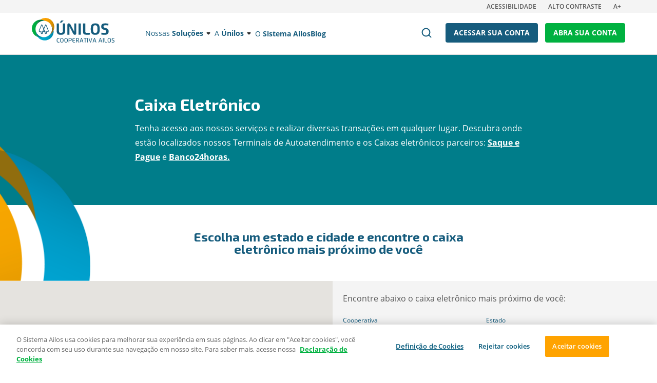

--- FILE ---
content_type: text/html; charset=UTF-8
request_url: https://www.unilos.coop.br/caixa-eletronico
body_size: 23836
content:

<!doctype html>
<!--[if lt IE 7]> <html class="no-js lt-ie10 lt-ie9 lt-ie8 lt-ie7"> <![endif]-->
<!--[if IE 7]> <html class="no-js lt-ie10 lt-ie9 lt-ie8"> <![endif]-->
<!--[if IE 8]> <html class="no-js lt-ie10 lt-ie9"> <![endif]-->
<!--[if IE 9]> <html class="no-js lt-ie10"> <![endif]-->
<!--[if gt IE 9]><!-->
<html class="no-js" dir="ltr" lang="pt-BR" prefix="og: https://ogp.me/ns#"> <!--<![endif]-->

<head>
										<!-- Google Tag Manager -->
				<script>
					(function(w, d, s, l, i) {
						w[l] = w[l] || [];
						w[l].push({
							'gtm.start': new Date().getTime(),
							event: 'gtm.js'
						});
						var f = d.getElementsByTagName(s)[0],
							j = d.createElement(s),
							dl = l != 'dataLayer' ? '&l=' + l : '';
						j.async = true;
						j.src =
							'https://www.googletagmanager.com/gtm.js?id=' + i + dl;
						f.parentNode.insertBefore(j, f);
					})(window, document, 'script', 'dataLayer', 'GTM-KXJLXV');
				</script>
				<!-- End Google Tag Manager -->
							<!--[if IE]><meta http-equiv="X-UA-Compatible" content="IE=edge,chrome=1"><![endif]-->
	<meta charset="UTF-8">

			<meta name="viewport" content="width=device-width, maximum-scale=5" />
	
	<title>Caixa Eletrônico - Localize o mais próximo de você | Únilos</title>
	<meta name="keywords" content="">

	<link href="//www.google-analytics.com" rel="dns-prefetch">
	<link rel="icon" type="image/png" href="https://www.unilos.coop.br/wp-content/themes/theme-ailos/public/images/favicon.png" />
	<meta name="google-site-verification" content="yEcGzY7lPrFPcPSm0jPEY9rFgvtqc5sw_p4kkF0IS1Y" />

		<style>img:is([sizes="auto" i], [sizes^="auto," i]) { contain-intrinsic-size: 3000px 1500px }</style>
	
		<!-- All in One SEO Pro 4.6.8.1 - aioseo.com -->
		<meta name="description" content="Veja onde encontrar o caixa eletrônico mais próximo de você. Também temos parcerias com Banco 24 horas e Pague e Saque. Encontre agora!" />
		<meta name="robots" content="max-image-preview:large" />
		<link rel="canonical" href="https://www.ailos.coop.br/caixa-eletronico" />
		<meta name="generator" content="All in One SEO Pro (AIOSEO) 4.6.8.1" />
		<meta property="og:locale" content="pt_BR" />
		<meta property="og:site_name" content="Ailos" />
		<meta property="og:type" content="article" />
		<meta property="og:title" content="Caixa Eletrônico - Localize o mais próximo de você | Únilos" />
		<meta property="og:description" content="Veja onde encontrar o caixa eletrônico mais próximo de você. Também temos parcerias com Banco 24 horas e Pague e Saque. Encontre agora!" />
		<meta property="og:url" content="https://www.ailos.coop.br/caixa-eletronico" />
		<meta property="og:image" content="https://www.ailos.coop.br/wp-content/uploads/2021/08/cooperativa_de_credito_thumb.jpg" />
		<meta property="og:image:secure_url" content="https://www.ailos.coop.br/wp-content/uploads/2021/08/cooperativa_de_credito_thumb.jpg" />
		<meta property="article:published_time" content="2019-09-06T14:02:05+00:00" />
		<meta property="article:modified_time" content="2024-01-02T14:57:34+00:00" />
		<meta name="twitter:card" content="summary" />
		<meta name="twitter:title" content="Caixa Eletrônico - Localize o mais próximo de você | Únilos" />
		<meta name="twitter:description" content="Veja onde encontrar o caixa eletrônico mais próximo de você. Também temos parcerias com Banco 24 horas e Pague e Saque. Encontre agora!" />
		<meta name="twitter:image" content="https://www.ailos.coop.br/wp-content/uploads/2021/08/cooperativa_de_credito_thumb.jpg" />
		<meta name="google" content="nositelinkssearchbox" />
		<script type="text/javascript" src="/ruxitagentjs_ICA7NVfgqrux_10327251022105625.js" data-dtconfig="rid=RID_-436135905|rpid=-2105461070|domain=unilos.coop.br|reportUrl=/rb_fld33358|app=f11b6ef3800e7fc6|cuc=orqzcp5r|owasp=1|mel=100000|featureHash=ICA7NVfgqrux|dpvc=1|lastModification=1766065552253|tp=500,50,0|rdnt=1|uxrgce=1|srbbv=2|agentUri=/ruxitagentjs_ICA7NVfgqrux_10327251022105625.js"></script><script type="application/ld+json" class="aioseo-schema">
			{"@context":"https:\/\/schema.org","@graph":[{"@type":"BreadcrumbList","@id":"https:\/\/www.unilos.coop.br\/caixa-eletronico#breadcrumblist","itemListElement":[{"@type":"ListItem","@id":"https:\/\/www.unilos.coop.br\/#listItem","position":1,"name":"In\u00edcio","item":"https:\/\/www.unilos.coop.br\/","nextItem":"https:\/\/www.unilos.coop.br\/unilos#listItem"},{"@type":"ListItem","@id":"https:\/\/www.unilos.coop.br\/unilos#listItem","position":2,"name":"\u00danilos","item":"https:\/\/www.unilos.coop.br\/unilos","nextItem":"https:\/\/www.unilos.coop.br\/caixa-eletronico#listItem","previousItem":"https:\/\/www.unilos.coop.br\/#listItem"},{"@type":"ListItem","@id":"https:\/\/www.unilos.coop.br\/caixa-eletronico#listItem","position":3,"name":"Caixa Eletr\u00f4nico","previousItem":"https:\/\/www.unilos.coop.br\/unilos#listItem"}]},{"@type":"Organization","@id":"https:\/\/www.unilos.coop.br\/#organization","name":"Ailos","description":"Cooperativa de cr\u00e9dito","url":"https:\/\/www.unilos.coop.br\/","telephone":"+558006472200","sameAs":["https:\/\/www.youtube.com\/c\/sistemaailos"]},{"@type":"WebPage","@id":"https:\/\/www.unilos.coop.br\/caixa-eletronico#webpage","url":"https:\/\/www.unilos.coop.br\/caixa-eletronico","name":"Caixa Eletr\u00f4nico - Localize o mais pr\u00f3ximo de voc\u00ea | \u00danilos","description":"Veja onde encontrar o caixa eletr\u00f4nico mais pr\u00f3ximo de voc\u00ea. Tamb\u00e9m temos parcerias com Banco 24 horas e Pague e Saque. Encontre agora!","inLanguage":"pt-BR","isPartOf":{"@id":"https:\/\/www.unilos.coop.br\/#website"},"breadcrumb":{"@id":"https:\/\/www.unilos.coop.br\/caixa-eletronico#breadcrumblist"},"datePublished":"2019-09-06T11:02:05-03:00","dateModified":"2024-01-02T11:57:34-03:00"},{"@type":"WebSite","@id":"https:\/\/www.unilos.coop.br\/#website","url":"https:\/\/www.unilos.coop.br\/","name":"Ailos","description":"Cooperativa de cr\u00e9dito","inLanguage":"pt-BR","publisher":{"@id":"https:\/\/www.unilos.coop.br\/#organization"}}]}
		</script>
		<!-- All in One SEO Pro -->

<link rel='dns-prefetch' href='//www.unilos.coop.br' />
<style id='classic-theme-styles-inline-css' type='text/css'>
/*! This file is auto-generated */
.wp-block-button__link{color:#fff;background-color:#32373c;border-radius:9999px;box-shadow:none;text-decoration:none;padding:calc(.667em + 2px) calc(1.333em + 2px);font-size:1.125em}.wp-block-file__button{background:#32373c;color:#fff;text-decoration:none}
</style>
<style id='global-styles-inline-css' type='text/css'>
:root{--wp--preset--aspect-ratio--square: 1;--wp--preset--aspect-ratio--4-3: 4/3;--wp--preset--aspect-ratio--3-4: 3/4;--wp--preset--aspect-ratio--3-2: 3/2;--wp--preset--aspect-ratio--2-3: 2/3;--wp--preset--aspect-ratio--16-9: 16/9;--wp--preset--aspect-ratio--9-16: 9/16;--wp--preset--color--black: #000000;--wp--preset--color--cyan-bluish-gray: #abb8c3;--wp--preset--color--white: #ffffff;--wp--preset--color--pale-pink: #f78da7;--wp--preset--color--vivid-red: #cf2e2e;--wp--preset--color--luminous-vivid-orange: #ff6900;--wp--preset--color--luminous-vivid-amber: #fcb900;--wp--preset--color--light-green-cyan: #7bdcb5;--wp--preset--color--vivid-green-cyan: #00d084;--wp--preset--color--pale-cyan-blue: #8ed1fc;--wp--preset--color--vivid-cyan-blue: #0693e3;--wp--preset--color--vivid-purple: #9b51e0;--wp--preset--gradient--vivid-cyan-blue-to-vivid-purple: linear-gradient(135deg,rgba(6,147,227,1) 0%,rgb(155,81,224) 100%);--wp--preset--gradient--light-green-cyan-to-vivid-green-cyan: linear-gradient(135deg,rgb(122,220,180) 0%,rgb(0,208,130) 100%);--wp--preset--gradient--luminous-vivid-amber-to-luminous-vivid-orange: linear-gradient(135deg,rgba(252,185,0,1) 0%,rgba(255,105,0,1) 100%);--wp--preset--gradient--luminous-vivid-orange-to-vivid-red: linear-gradient(135deg,rgba(255,105,0,1) 0%,rgb(207,46,46) 100%);--wp--preset--gradient--very-light-gray-to-cyan-bluish-gray: linear-gradient(135deg,rgb(238,238,238) 0%,rgb(169,184,195) 100%);--wp--preset--gradient--cool-to-warm-spectrum: linear-gradient(135deg,rgb(74,234,220) 0%,rgb(151,120,209) 20%,rgb(207,42,186) 40%,rgb(238,44,130) 60%,rgb(251,105,98) 80%,rgb(254,248,76) 100%);--wp--preset--gradient--blush-light-purple: linear-gradient(135deg,rgb(255,206,236) 0%,rgb(152,150,240) 100%);--wp--preset--gradient--blush-bordeaux: linear-gradient(135deg,rgb(254,205,165) 0%,rgb(254,45,45) 50%,rgb(107,0,62) 100%);--wp--preset--gradient--luminous-dusk: linear-gradient(135deg,rgb(255,203,112) 0%,rgb(199,81,192) 50%,rgb(65,88,208) 100%);--wp--preset--gradient--pale-ocean: linear-gradient(135deg,rgb(255,245,203) 0%,rgb(182,227,212) 50%,rgb(51,167,181) 100%);--wp--preset--gradient--electric-grass: linear-gradient(135deg,rgb(202,248,128) 0%,rgb(113,206,126) 100%);--wp--preset--gradient--midnight: linear-gradient(135deg,rgb(2,3,129) 0%,rgb(40,116,252) 100%);--wp--preset--font-size--small: 13px;--wp--preset--font-size--medium: 20px;--wp--preset--font-size--large: 36px;--wp--preset--font-size--x-large: 42px;--wp--preset--spacing--20: 0.44rem;--wp--preset--spacing--30: 0.67rem;--wp--preset--spacing--40: 1rem;--wp--preset--spacing--50: 1.5rem;--wp--preset--spacing--60: 2.25rem;--wp--preset--spacing--70: 3.38rem;--wp--preset--spacing--80: 5.06rem;--wp--preset--shadow--natural: 6px 6px 9px rgba(0, 0, 0, 0.2);--wp--preset--shadow--deep: 12px 12px 50px rgba(0, 0, 0, 0.4);--wp--preset--shadow--sharp: 6px 6px 0px rgba(0, 0, 0, 0.2);--wp--preset--shadow--outlined: 6px 6px 0px -3px rgba(255, 255, 255, 1), 6px 6px rgba(0, 0, 0, 1);--wp--preset--shadow--crisp: 6px 6px 0px rgba(0, 0, 0, 1);}:where(.is-layout-flex){gap: 0.5em;}:where(.is-layout-grid){gap: 0.5em;}body .is-layout-flex{display: flex;}.is-layout-flex{flex-wrap: wrap;align-items: center;}.is-layout-flex > :is(*, div){margin: 0;}body .is-layout-grid{display: grid;}.is-layout-grid > :is(*, div){margin: 0;}:where(.wp-block-columns.is-layout-flex){gap: 2em;}:where(.wp-block-columns.is-layout-grid){gap: 2em;}:where(.wp-block-post-template.is-layout-flex){gap: 1.25em;}:where(.wp-block-post-template.is-layout-grid){gap: 1.25em;}.has-black-color{color: var(--wp--preset--color--black) !important;}.has-cyan-bluish-gray-color{color: var(--wp--preset--color--cyan-bluish-gray) !important;}.has-white-color{color: var(--wp--preset--color--white) !important;}.has-pale-pink-color{color: var(--wp--preset--color--pale-pink) !important;}.has-vivid-red-color{color: var(--wp--preset--color--vivid-red) !important;}.has-luminous-vivid-orange-color{color: var(--wp--preset--color--luminous-vivid-orange) !important;}.has-luminous-vivid-amber-color{color: var(--wp--preset--color--luminous-vivid-amber) !important;}.has-light-green-cyan-color{color: var(--wp--preset--color--light-green-cyan) !important;}.has-vivid-green-cyan-color{color: var(--wp--preset--color--vivid-green-cyan) !important;}.has-pale-cyan-blue-color{color: var(--wp--preset--color--pale-cyan-blue) !important;}.has-vivid-cyan-blue-color{color: var(--wp--preset--color--vivid-cyan-blue) !important;}.has-vivid-purple-color{color: var(--wp--preset--color--vivid-purple) !important;}.has-black-background-color{background-color: var(--wp--preset--color--black) !important;}.has-cyan-bluish-gray-background-color{background-color: var(--wp--preset--color--cyan-bluish-gray) !important;}.has-white-background-color{background-color: var(--wp--preset--color--white) !important;}.has-pale-pink-background-color{background-color: var(--wp--preset--color--pale-pink) !important;}.has-vivid-red-background-color{background-color: var(--wp--preset--color--vivid-red) !important;}.has-luminous-vivid-orange-background-color{background-color: var(--wp--preset--color--luminous-vivid-orange) !important;}.has-luminous-vivid-amber-background-color{background-color: var(--wp--preset--color--luminous-vivid-amber) !important;}.has-light-green-cyan-background-color{background-color: var(--wp--preset--color--light-green-cyan) !important;}.has-vivid-green-cyan-background-color{background-color: var(--wp--preset--color--vivid-green-cyan) !important;}.has-pale-cyan-blue-background-color{background-color: var(--wp--preset--color--pale-cyan-blue) !important;}.has-vivid-cyan-blue-background-color{background-color: var(--wp--preset--color--vivid-cyan-blue) !important;}.has-vivid-purple-background-color{background-color: var(--wp--preset--color--vivid-purple) !important;}.has-black-border-color{border-color: var(--wp--preset--color--black) !important;}.has-cyan-bluish-gray-border-color{border-color: var(--wp--preset--color--cyan-bluish-gray) !important;}.has-white-border-color{border-color: var(--wp--preset--color--white) !important;}.has-pale-pink-border-color{border-color: var(--wp--preset--color--pale-pink) !important;}.has-vivid-red-border-color{border-color: var(--wp--preset--color--vivid-red) !important;}.has-luminous-vivid-orange-border-color{border-color: var(--wp--preset--color--luminous-vivid-orange) !important;}.has-luminous-vivid-amber-border-color{border-color: var(--wp--preset--color--luminous-vivid-amber) !important;}.has-light-green-cyan-border-color{border-color: var(--wp--preset--color--light-green-cyan) !important;}.has-vivid-green-cyan-border-color{border-color: var(--wp--preset--color--vivid-green-cyan) !important;}.has-pale-cyan-blue-border-color{border-color: var(--wp--preset--color--pale-cyan-blue) !important;}.has-vivid-cyan-blue-border-color{border-color: var(--wp--preset--color--vivid-cyan-blue) !important;}.has-vivid-purple-border-color{border-color: var(--wp--preset--color--vivid-purple) !important;}.has-vivid-cyan-blue-to-vivid-purple-gradient-background{background: var(--wp--preset--gradient--vivid-cyan-blue-to-vivid-purple) !important;}.has-light-green-cyan-to-vivid-green-cyan-gradient-background{background: var(--wp--preset--gradient--light-green-cyan-to-vivid-green-cyan) !important;}.has-luminous-vivid-amber-to-luminous-vivid-orange-gradient-background{background: var(--wp--preset--gradient--luminous-vivid-amber-to-luminous-vivid-orange) !important;}.has-luminous-vivid-orange-to-vivid-red-gradient-background{background: var(--wp--preset--gradient--luminous-vivid-orange-to-vivid-red) !important;}.has-very-light-gray-to-cyan-bluish-gray-gradient-background{background: var(--wp--preset--gradient--very-light-gray-to-cyan-bluish-gray) !important;}.has-cool-to-warm-spectrum-gradient-background{background: var(--wp--preset--gradient--cool-to-warm-spectrum) !important;}.has-blush-light-purple-gradient-background{background: var(--wp--preset--gradient--blush-light-purple) !important;}.has-blush-bordeaux-gradient-background{background: var(--wp--preset--gradient--blush-bordeaux) !important;}.has-luminous-dusk-gradient-background{background: var(--wp--preset--gradient--luminous-dusk) !important;}.has-pale-ocean-gradient-background{background: var(--wp--preset--gradient--pale-ocean) !important;}.has-electric-grass-gradient-background{background: var(--wp--preset--gradient--electric-grass) !important;}.has-midnight-gradient-background{background: var(--wp--preset--gradient--midnight) !important;}.has-small-font-size{font-size: var(--wp--preset--font-size--small) !important;}.has-medium-font-size{font-size: var(--wp--preset--font-size--medium) !important;}.has-large-font-size{font-size: var(--wp--preset--font-size--large) !important;}.has-x-large-font-size{font-size: var(--wp--preset--font-size--x-large) !important;}
:where(.wp-block-post-template.is-layout-flex){gap: 1.25em;}:where(.wp-block-post-template.is-layout-grid){gap: 1.25em;}
:where(.wp-block-columns.is-layout-flex){gap: 2em;}:where(.wp-block-columns.is-layout-grid){gap: 2em;}
:root :where(.wp-block-pullquote){font-size: 1.5em;line-height: 1.6;}
</style>
<link rel='stylesheet' id='coop-styles-css' href='https://www.unilos.coop.br/wp-content/themes/theme-ailos/public/css/coop.css?v=21120701' type='text/css' media='all' />
<link rel='stylesheet' id='bundle-css' href='https://www.unilos.coop.br/wp-content/themes/theme-ailos/public/css/bundle.css?v=21120701' type='text/css' media='all' />
<link rel='stylesheet' id='elementor-icons-css' href='https://www.unilos.coop.br/wp-content/plugins/elementor/assets/lib/eicons/css/elementor-icons.min.css' type='text/css' media='all' />
<link rel='stylesheet' id='elementor-frontend-css' href='https://www.unilos.coop.br/wp-content/plugins/elementor/assets/css/frontend.min.css' type='text/css' media='all' />
<link rel='stylesheet' id='swiper-css' href='https://www.unilos.coop.br/wp-content/plugins/elementor/assets/lib/swiper/css/swiper.min.css' type='text/css' media='all' />
<link rel='stylesheet' id='elementor-post-24009-css' href='https://www.unilos.coop.br/wp-content/uploads/elementor/css/post-24009.css' type='text/css' media='all' />
<link rel='stylesheet' id='elementor-pro-css' href='https://www.unilos.coop.br/wp-content/plugins/elementor-pro/assets/css/frontend.min.css' type='text/css' media='all' />
<link rel='stylesheet' id='uael-frontend-css' href='https://www.unilos.coop.br/wp-content/plugins/ultimate-elementor/assets/min-css/uael-frontend.min.css' type='text/css' media='all' />
<link rel='stylesheet' id='font-awesome-5-all-css' href='https://www.unilos.coop.br/wp-content/plugins/elementor/assets/lib/font-awesome/css/all.min.css' type='text/css' media='all' />
<link rel='stylesheet' id='font-awesome-4-shim-css' href='https://www.unilos.coop.br/wp-content/plugins/elementor/assets/lib/font-awesome/css/v4-shims.min.css' type='text/css' media='all' />
<link rel='stylesheet' id='google-fonts-1-css' href='https://fonts.googleapis.com/css?family=Roboto%3A100%2C100italic%2C200%2C200italic%2C300%2C300italic%2C400%2C400italic%2C500%2C500italic%2C600%2C600italic%2C700%2C700italic%2C800%2C800italic%2C900%2C900italic%7CRoboto+Slab%3A100%2C100italic%2C200%2C200italic%2C300%2C300italic%2C400%2C400italic%2C500%2C500italic%2C600%2C600italic%2C700%2C700italic%2C800%2C800italic%2C900%2C900italic%7CExo+2%3A100%2C100italic%2C200%2C200italic%2C300%2C300italic%2C400%2C400italic%2C500%2C500italic%2C600%2C600italic%2C700%2C700italic%2C800%2C800italic%2C900%2C900italic&#038;display=auto' type='text/css' media='all' />
<link rel="preconnect" href="https://fonts.gstatic.com/" crossorigin><script type="text/javascript" src="https://www.unilos.coop.br/wp-content/plugins/elementor/assets/lib/font-awesome/js/v4-shims.min.js" id="font-awesome-4-shim-js"></script>
<script type="text/javascript" src="https://www.unilos.coop.br/wp-includes/js/jquery/jquery.min.js" id="jquery-core-js"></script>
<script type="text/javascript" src="https://www.unilos.coop.br/wp-includes/js/jquery/jquery-migrate.min.js" id="jquery-migrate-js"></script>
<style type='text/css'> .ae_data .elementor-editor-element-setting {
            display:none !important;
            }
            </style><meta name="generator" content="Elementor 3.19.0; features: e_optimized_assets_loading, additional_custom_breakpoints, block_editor_assets_optimize, e_image_loading_optimization; settings: css_print_method-external, google_font-enabled, font_display-auto">
		<style type="text/css" id="wp-custom-css">
			html,body{
    -webkit-overflow-scrolling : touch !important;
}
html,body{
    touch-action: auto;
}
.merling2{
	background:#fff;
}

.btn_chatbot_crm{
    position: fixed;
  z-index: 9999999;
  right: 8.0vw;
  bottom: 10px;
  background: transparent;  
  border-color: transparent;
  cursor:pointer;
}
.btn_chatbot_crm img{
    max-width:100%;
    width:100%;
}

@media(max-width:767px){
	.mobile_floater .header-join_button {
    padding: 0px 0px !important;
    width: 132px !important;
	}
	.mobile_floater-access input {
		width: calc(100vw - 258px) !important;
	}
}

@media(max-width:1023px){
	.mega-menu-toggle{
		display:none;
	}
}

@media(max-width:1279px){
	.invoice iframe{
		height:500px !important;
		overflow:scroll !important;
	}
	.contact iframe{
		overflow:auto !important;
		display:unset !important;
		cursor:pointer !important;
    touch-action: auto;
	}
}

@media(max-width:767px){
	.invoice iframe{
		height:600px !important;
		overflow:scroll !important;
	}
}
.central_blocks.rings_bottom {
    padding-bottom: 100px;
}
p a{
 text-decoration:underline !important;
}
.single_news_banner{
	position:relative;
}
.single_news_banner .container{
	position:relative;
	z-index:2;
}
.single_news_banner:before{
	content:'';
	position:absolute;
	left:0px;
	top:0px;
	width:100%;
	height:100%;
	background:rgba(0,0,0,0.45);
}
.news_slider{
	position:relative;
}
.news_slider .container{
	position:relative;
	z-index:2;
}
.news_slider .swiper-slide:before{
	content:'';
	position:absolute;
	left:0px;
	top:0px;
	width:100%;
	height:100%;
	background:rgba(0,0,0,0.45);
}
.elementor-widget-ailos-document-list .common_columns-slider-prev{
	display:none;
}
.elementor-widget-ailos-document-list .common_columns-slider-next{
	display:none;
}

.sales_filter-category.active {
    background-color: #fff;
    border: 1px solid #007d89 !important;
    cursor: default;
}

.channels_map-map{
	background:url(https://ailos-sites.azurewebsites.net/wp-content/uploads/2019/08/image-map-partners.png) no-repeat center center !important;
	background-size:cover !important;
}

.single_news_content-content img{
	max-width:100%;
	width:auto;
}

.elementor-2807 .elementor-element.elementor-element-ab46e1e > .elementor-widget-container{
	background:transparent !important;
}

.elementor-toggle .elementor-tab-title.active{
	border-bottom:0px;
}

.contrast .one_column_list-item img{
	filter:brightness(10) grayscale(1);
}

@supports (-webkit-overflow-scrolling: touch) {
	.mobile_access_banner{
		bottom:60px;
		top:auto;
    -webkit-transform: translate(0%, 200px);
    -moz-transform: translate(0%,200px);
    -ms-transform: translate(0%, 200px);
    -o-transform: translate(0%, 200px);
    transform: translate(0%, 200px);
	}
	.mobile_access_banner.active{
	}
}

.become {
		height:auto;
    overflow: hidden;
    padding: 89.5px 0px;
}

.banner .swiper-slide::before{display:none !important;}
.banner .swiper-slide.has_filter::before{display:block !important;}

/* CORREÇÕES BUGS PUBLICAÇÃO */
.header-links .mega-menu-item-has-children.current_menu{
	position:relative !important;
}
.header-links .mega-menu-item-has-children.current_menu.active{
	position:static !important;
}
.header-links .mega-menu-item-has-children.current_menu.active.single{
	position:relative !important;
}
.header-links .mega-sub-menu .container .mega-menu-columns-6-of-12:first-child .mega-menu-link::before{
	background-color: transparent!important;
}

.full_link{
    position: absolute;
    left: -500vw;
    top: -40px;
    width: 2000vw;
    height: 100%;
}
.ailos_coop_list-item span{
	padding:0px;
}
/* .ailos_coop_list-item span img{
    height: 80px;
    max-height: 80px;
    max-width: 200px !important;
} */
@media(max-width:1199px){
.ailos_coop_list-item span img{
    height: 80px;
    max-height: 80px;
    max-width: 100% !important;
}
.btn_chatbot_crm{
	bottom: 70px;		
}
}
*::-webkit-scrollbar {
	height:2px !important;
}
@media(max-width:767px){
	*::-webkit-scrollbar {
		height:2px !important;
	}
}

@media(max-width:1023px){
	.channels_info-report-all{
		height:auto;
		padding:10px 20px;
		line-height:100%;
	}
}

.contrast .ailos_pillars{
	background:#000 !important;
	border-bottom:1px solid #fff;
}

.contrast .common_content_links{
	background:#000;
	border-bottom:1px solid #fff;
}

.contrast .banner-content span {
    background: rgba(0,0,0,0.9);
    box-shadow: 0px 0px 0px 1000px rgba(0,0,0,0.9);
}

.mobile_app,
.mobile_app_overlay{
	pointer-events:none;
}

.mobile_app.active,
.mobile_app_overlay.active{
	pointer-events:all;
}

.search_results-tabs-scroll{
	min-width:0px !important;
	white-space:nowrap !important;
}
.search_results-tabs a:last-child{
	margin-right:0px !important;
}

/* Remove chat from Ailos */
body[data-coopname*="Ailos"] .floating_chat_button {
	display: none;
}

/* Mobile Menu Fix Ailos */
body.ailos .header.fixed{
	position:fixed;
	top:0px !important;
}

/* Fix Logo AcrediCoop */
.logo-acredi {
	background-image: url(https://www.ailos.coop.br/wp-content/themes/theme-ailos/public/images/logo-acredicoop.svg);
}
.logo-acredi-white {
	background-image: url(https://www.ailos.coop.br/wp-content/themes/theme-ailos/public/images/logo-acredicoop-white.svg);
}

.common_big_content-button + .common_big_content-link{
	margin-top:0px;
}

.black .banner-content-title{
	color:#165C7D;
}
.black .common_block_link{
	background:url(https://ailos-sites-prd.azureedge.net/wp-content/themes/theme-ailos/public/images/icon-arrow-right-blue.svg) no-repeat right center;
	color:#165C7D;
}

.ailos_coops .row:last-child > div:blank{
	display:none !important;
}

#_hj_feedback_container {
	display: none!important;
}

/* WP Helper classes editor*/
.aligncenter {
	display: block;
	margin: 0 auto;
}
.alignleft {
	float: left;
	margin: 0.5em 1em 0.5em 0;
}
.alignright {
	float: right;
	margin: 0.5em 1em 0.5em 0;
}

.sales_list-no_results{
	color:#575757;
	font-size: 14px;
	line-height: 180%;
	text-align: center;
	margin-top:40px;
	margin-bottom: 20px;
}
.sales_list-no_results b{
	font-family: "Exo 2",sans-serif;
	color:#165C7D;
	font-size: 24px;
	font-weight: 700;
}
.contact iframe{
	height:900px !important;
}

.single_news_content-content ol{
	font-size: 14px;
    color: #575757;
    line-height: 24px;
    font-weight: 400;
    margin-bottom: 20px;
  list-style-type:decimal;
	padding-left:30px;
}

.single_news_content-content ol li{
    margin-bottom: 10px;
  list-style-type:decimal;
}

.single_news_content-content ol li:last-child{
    margin-bottom: 0px;
}

.single_news_content-content ul{
	font-size: 14px;
    color: #575757;
    line-height: 24px;
    font-weight: 400;
    margin-bottom: 20px;
  list-style-type:disc;
	padding-left:30px;
}

.single_news_content-content ul li{
    margin-bottom: 10px;
  list-style-type:disc;
}

.single_news_content-content ul li:last-child{
    margin-bottom: 0px;
}

.single_news_content-content ul li a{
	color:#007D8A;
	text-decoration:underline;
}

.swiper-scrollbar-drag{
    min-height: 10px !important;
}

.ubots-star-basic>label::before{
	height:0px !important;
}

body .ubots-star-basic>label::after {
	top:25px !important;
}

.ubots-star-basic:before{
	top:27px;
}

.ubots-surveying-card:before {
    display: inline-block;
    margin-bottom: 7px;
}

.header-logo.logo-unilos{
	background-size:contain;
}

.page-id-27145 .cover_lps-logo {
    display: block;
    width: 249px;
    height: 75px;
	background-image: url(https://www.viacredi.coop.br/wp-content/themes/theme-ailos/public/images/logo-viacredi-white.svg);
}

.header-links .mega-sub-menu .container .mega-menu-columns-6-of-12:first-child .mega-menu-link.dashicons-update-alt::before {
    background-image: url(https://www.ailos.coop.br/wp-content/uploads/2020/10/icon-pix.svg);
}


.inpulse-calls__list__item__content__description{
	color:#fff;
}

.inpulse-calls__list__item__content__description ul{
    font-size: 14px;
    line-height: 24px;
    margin-bottom: 20px;
    font-weight: 300;
}


.inpulse-calls__list__item__content__description li{
    font-size: 14px;
		margin-bottom:5px;
}


.inpulse-calls__list__item__content__description li:before{
		content:"\2022";
		margin-right:10px;
}

.inpulse-calls__list__item__image img{
	width:100%;
}

@media(max-width:767px){
	.inpulse-calls__list__item__content__title b {
    font-style: normal;
    font-weight: 600;
    line-height: 100%;
    font-size: 27px;
    text-transform: none;
    color: #FFA300;
    text-overflow: ellipsis;
    overflow: hidden;
    display: block;
    white-space: nowrap;
    height: 30px;
    padding-right: 10px;
}
	.inpulse-calls__list__item__date {
    right: 0px;
    left: 124px;
    top: 97px;
}
}

.page-id-44926 .accessbility_nav{
	display:none;
}

.page-id-44926 .header{
	display:none;
}

.page-id-44926 .search{
	display:none !important;
}

.page-id-44926 .cover_lps-logo{
	background-size:contain !important; 
}

.common_content_image img.none {
    -webkit-box-shadow: 0px 0px 0px transparent !important;
    -moz-box-shadow: 0px 0px 0px transparent !important;
    -ms-box-shadow: 0px 0px 0px transparent !important;
    -o-box-shadow: 0px 0px 0px transparent !important;
    box-shadow: 0px 0px 0px transparent !important;
}

@media(max-width:767px){
	.now-small-banner__container__title,.now-small-banner__container__text{
		max-width:100%;
	}
}

.grecaptcha-badge{
	bottom:94px !important;
}

.coops-footer-link{
	display:none !important;
}

.viacredi .coops-footer-link--viacredi{
	display:block !important;
}
  
.mobile_floater-access input{
    width: calc(100vw - 210px);
}


@media(max-width:767px){
	.mobile_floater .header-join_button {
    padding: 0px 0px !important;
    width: 132px !important;
	}
	.mobile_floater-access input {
		width: calc(100vw - 258px) !important;
	}
	.accessbility_nav {
    margin-bottom: 0px;
	}
	.header {
			height: 50px;
			position: relative;
			top: 0px;
	}
}

.contrast .download-file-modal__container__holder {
    background: #000;
	border: 1px solid #fff;}

.contrast .download-file-modal__container__holder__close {
    width: 40px;
	filter: grayscale(1) brightness(4);align-content}



.font_size_2 .widget_credit_simulator-form-checkbox{
	font-size:14px;
}

.font_size_3 .widget_credit_simulator-form-checkbox{
	font-size:16px;
}

.admission-banner {
    background-size: cover !important;
}

.app-block__slider__item__icon img, .app-block__modal__icon img {
    width: 60px !important;
    height: 60px !important;
    max-width: 60px !important;
    max-height: 60px !important;
}





@media (max-width: 767px){
.widget_consortium-clear {
    width: 80px;
    margin-top: 0px;
    padding-left: 30px;
    background-color: rgba(255,255,255,0.9);
    margin-left: 0px;
    text-align: center;
    position: relative;
    z-index: 2;
    background-position: 10% center;
    font-size: 14px;
    font-weight: 700;
    left: 50%;
    transform: translate(-50%,0px);
}
}

.ywa-10000{
	display:none !important;
}



/* Inicio Ajuste IZA Paliativo  */ 

header > .container > .row > .col-md-2 {
 -ms-flex: 1 0 16.666667%;
 flex: 1 0 16.666667%;
 max-width: 41.666667%;
}

.footer.footer_lps .logo-acentra-white {

  background-image: url(https://www.acentra.coop.br/wp-content/themes/theme-ailos/public/images/logo-acentra-white-footer.svg);

}

.footer.footer_lps .logo-acredicoop-white {

  background-image: url(https://www.acredi.coop.br/wp-content/themes/theme-ailos/public/images/logo-acredicoop-white-footer.svg);

}

.footer.footer_lps .logo-viacredialtovale-white {

  background-image: url(https://www.viacredialtovale.coop.br/wp-content/themes/theme-ailos/public/images/logo-viacredialtovale-white-footer.svg);
}

.footer.footer_lps .logo-civia-white {
  background-image: url(https://www.civia.coop.br/wp-content/themes/theme-ailos/public/images/logo-civia-white-footer.svg);

}
.footer.footer_lps .logo-credcrea-white {
  background-image: url(https://www.credcrea.coop.br/wp-content/themes/theme-ailos/public/images/logo-credcrea-white-footer.svg);
}

.footer.footer_lps .logo-credelesc-white {
  background-image: url(https://www.credelesc.coop.br/wp-content/themes/theme-ailos/public/images/logo-credelesc-white-footer.svg);
}

.footer.footer_lps .logo-credicomin-white {
  background-image: url(https://www.credicomin.coop.br/wp-content/themes/theme-ailos/public/images/logo-credicomin-white-footer.svg);
}

.footer.footer_lps .logo-credifoz-white {
  background-image: url(https://www.credifoz.coop.br/wp-content/themes/theme-ailos/public/images/logo-credifoz-white-footer.svg);
}

.footer.footer_lps .logo-crevisc-white {
  background-image: url(https://www.crevisc.coop.br/wp-content/themes/theme-ailos/public/images/logo-crevisc-white-footer.svg);
}

.footer.footer_lps .logo-evolua-white {
  background-image: url(https://www.evolua.coop.br/wp-content/themes/theme-ailos/public/images/logo-evolua-white-footer.svg);
}

.footer.footer_lps .logo-transpocred-white {
  background-image: url(https://www.transpocred.coop.br/wp-content/themes/theme-ailos/public/images/logo-transpocred-white-footer.svg);
}
.footer.footer_lps .logo-viacredi-white {
  background-image: url(https://www.viacredi.coop.br/wp-content/themes/theme-ailos/public/images/logo-viacredi-white-footer.svg);
}
.footer.footer_lps .logo-unilos-white {
  background-image: url(https://www.unilos.coop.br/wp-content/themes/theme-ailos/public/images/logo-unilos-white-footer.svg);

}
/* Ajuste Pillar Page 14.04.2022 */
.SideBarNav .NavTopics {
    margin-top: 10px;
}
.SideBarNav .logoPullPage img {
    margin: auto;
}
.headerPillarPage {
	padding: 15px 0;
}

/* Ajuste Pillar Page 27.04.2022 */
.headerPillarPage .logoPullPage .img-fluid {
    margin-top: 0;
}


/* Fim Ajuste IZA Paliativo  */ 



.accordion_lps-box{
	position:relative;
	z-index:9999;
}


@media(max-width:767px){
	body[data-coopcode='3'] .mobile_floater .header-join_button{
		width:100% !important;
	}
}

/* REMOÇÃO DE LOGO */
.page-id-120033 .leads-block .section_top a{
	display:none !important;
}
.page-id-120033 .leads-block .section_top label.checkbox_label a{
	display:block !important;
}

.elementor-widget-faq {

    display: none !important;
}

.widget_credit_simulator-modal-container p br {
	display:none;
}

.single_news_content-content .wp-caption{
	width: 100% !important;
}


div:has(> #sac-cesh) {
            display: none;
        }

div:has(> #price-cesh) {
            display: none;
        }


.security-content-gallery__link {
	display:none;
}

.floating_chat_button{
	display:none;
}		</style>
		<style type="text/css">/** Mega Menu CSS: disabled **/</style>

	<script src="https://www.google.com/recaptcha/api.js" defer></script>


	<!-- Início do aviso de consentimento de cookies OneTrust para *.coop.br -->
	<script type="text/javascript" src="https://cdn.cookielaw.org/consent/500afe1d-8cef-492f-bee8-1717fc7208cc/OtAutoBlock.js" ></script>
<script src="https://cdn.cookielaw.org/scripttemplates/otSDKStub.js" type="text/javascript" charset="UTF-8" data-domain-script="500afe1d-8cef-492f-bee8-1717fc7208cc" ></script>
<script type="text/javascript">
function OptanonWrapper() { }
</script>	<!-- Final do aviso de consentimento de cookies OneTrust para *.coop.br -->
</head>

<body data-adminajax='https://www.unilos.coop.br/wp-admin/admin-ajax.php' data-baseurl='https://www.unilos.coop.br/wp-content/themes/theme-ailos' class="page-template-default page page-id-14581 page-child parent-pageid-14575 mega-menu-ailos-menu mega-menu-coop-menu caixa-eletronico font_size_1 elementor-default elementor-kit-24009 elementor-page elementor-page-14581" data-coopname='Únilos' data-coopcode='6' data-ubot-coopname="CREDIFIESC">
										<!-- Google Tag Manager (noscript) -->
				<noscript><iframe title="google tag manager" src="https://www.googletagmanager.com/ns.html?id=GTM-KXJLXV" height="0" width="0" style="display:none;visibility:hidden"></iframe></noscript>
				<!-- End Google Tag Manager (noscript) -->
								<section class='accessbility_shortcuts'>
		<!-- <div class='container'>
			<div class='row justify-content-center'>
				<div class='col-10'>
					<div class='accessbility_shortcuts-buttons'>
						<a href='#' class='go_to_content'>Ir para o conteúdo</a>
						<a href='#' class='go_to_menu'>Pular para o menu principal</a>
					</div>
				</div>
			</div>
		</div> -->
	</section>
		
	<section class='accessbility_nav'>
		<div class='container'>
			<div class='row justify-content-between'>
				<!-- <div class='col d-none d-md-block'>Cooperativa Filiada ao Sistema Ailos</div> -->
				<div class='col'>
					<a href='https://www.unilos.coop.br/sobre-acessibilidade' title='Acessibilidade'>Acessibilidade</a>
					<a href='#' class='button_contrast' title='Alto Contraste'>Alto Contraste</a>
					<a href='#' class='button_increase_fonts' title='A+'>A+</a>
					<a href='#' class='button_decrease_fonts' title='A-'>A-</a>
				</div>
			</div>
		</div>
	</section>

			<a href="#" class='mobile_access_banner' target='_blank'>
		<div class='container'>
			<div class='row'>
				<div class='col-7 offset-4'>
					<div class='mobile_access_banner-title'>Acesse a conta on-line com mais praticidade no app Ailos</div>
					<div class='mobile_access_banner-cta'>Abrir no Aplicativo</div>
				</div>
			</div>
		</div>
	</a>
			
	
		




<header class='header'>
    <div class='container'>
        <div class='row justify-content-between'>
            <div class='header-logo-container'>

                <a href="https://www.unilos.coop.br" class='header-logo logo-unilos'></a>
            </div>
            <div class='header-links-container'>

                <div class="HeaderCoop">
                    <div class='header-links'>

                        <div id="mega-menu-wrap-coop-menu" class="mega-menu-wrap"><div class="mega-menu-toggle"><div class="mega-toggle-blocks-left"></div><div class="mega-toggle-blocks-center"></div><div class="mega-toggle-blocks-right"><div class='mega-toggle-block mega-menu-toggle-block mega-toggle-block-1' id='mega-toggle-block-1' tabindex='0'><span class='mega-toggle-label' role='button' aria-expanded='false'><span class='mega-toggle-label-closed'>MENU</span><span class='mega-toggle-label-open'>MENU</span></span></div></div></div><ul id="mega-menu-coop-menu" class="mega-menu max-mega-menu mega-menu-horizontal mega-no-js" data-event="hover_intent" data-effect="fade_up" data-effect-speed="200" data-effect-mobile="disabled" data-effect-speed-mobile="0" data-mobile-force-width="false" data-second-click="close" data-document-click="collapse" data-vertical-behaviour="standard" data-breakpoint="600" data-unbind="false" data-mobile-state="collapse_all" data-hover-intent-timeout="300" data-hover-intent-interval="100"><li class='mega-menu-item mega-menu-item-type-custom mega-menu-item-object-custom mega-menu-item-has-children mega-align-bottom-left mega-menu-flyout mega-menu-item-117675' id='mega-menu-item-117675'><a class="mega-menu-link" href="#" aria-haspopup="true" aria-expanded="false" tabindex="0">Nossas <b>Soluções</b><span class="mega-indicator"></span></a>
<ul class="mega-sub-menu">
<li class='mega-menu-item mega-menu-item-type-custom mega-menu-item-object-custom mega-menu-item-has-children mega-menu-item-2549' id='mega-menu-item-2549'><a class="mega-menu-link" href="#" aria-haspopup="true" aria-expanded="false">Para <b>Você</b><span class="mega-indicator"></span></a>
	<ul class="mega-sub-menu">
<li class='mega-menu-item mega-menu-item-type-custom mega-menu-item-object-custom mega-menu-item-has-children mega-menu-item-2555' id='mega-menu-item-2555'><a class="mega-menu-link" href="#" aria-haspopup="true" aria-expanded="false">Soluções em Destaque<span class="mega-indicator"></span></a>
		<ul class="mega-sub-menu">
<li class='mega-menu-item mega-menu-item-type-custom mega-menu-item-object-custom mega-has-icon mega-icon-left mega-menu-item-42724' id='mega-menu-item-42724'><a class="dashicons-book mega-menu-link" href="/para-voce/conta-corrente"><b>Conta corrente</b> | forma prática de movimentar seu dinheiro</a></li><li class='mega-menu-item mega-menu-item-type-custom mega-menu-item-object-custom mega-has-icon mega-icon-left mega-menu-item-2551' id='mega-menu-item-2551'><a class="dashicons-admin-page mega-menu-link" href="/para-voce/cartoes"><b>Cartões</b> | melhores benefícios com chance de zero anuidade</a></li><li class='mega-menu-item mega-menu-item-type-custom mega-menu-item-object-custom mega-has-icon mega-icon-left mega-menu-item-2552' id='mega-menu-item-2552'><a class="dashicons-chart-bar mega-menu-link" href="/para-voce/investimentos-financeiros"><b>Investimentos</b> | oportunidades para seu dinheiro render</a></li><li class='mega-menu-item mega-menu-item-type-custom mega-menu-item-object-custom mega-has-icon mega-icon-left mega-menu-item-2554' id='mega-menu-item-2554'><a class="dashicons-money-alt mega-menu-link" href="/para-voce/credito"><b>Crédito</b> | taxas especiais para você realizar seus sonhos</a></li><li class='mega-menu-item mega-menu-item-type-custom mega-menu-item-object-custom mega-has-icon mega-icon-left mega-menu-item-2553' id='mega-menu-item-2553'><a class="dashicons-products mega-menu-link" href="/para-voce/seguros"><b>Seguros</b> | proteção para tudo o que você precisa</a></li>		</ul>
</li><li class='mega-menu-item mega-menu-item-type-custom mega-menu-item-object-custom mega-menu-item-2884' id='mega-menu-item-2884'><a class="mega-menu-link" href="/para-voce">Todas as soluções para Pessoa Física</a></li><li class='mega-menu-item mega-menu-item-type-custom mega-menu-item-object-custom mega-menu-item-2563' id='mega-menu-item-2563'><a class="mega-menu-link" href="/para-voce/cartoes">Cartões</a></li><li class='mega-menu-item mega-menu-item-type-custom mega-menu-item-object-custom mega-menu-item-2564' id='mega-menu-item-2564'><a class="mega-menu-link" href="/para-voce/consorcios">Consórcios</a></li><li class='mega-menu-item mega-menu-item-type-custom mega-menu-item-object-custom mega-menu-item-2562' id='mega-menu-item-2562'><a class="mega-menu-link" href="/para-voce/conta-corrente">Conta Corrente</a></li><li class='mega-menu-item mega-menu-item-type-custom mega-menu-item-object-custom mega-menu-item-2560' id='mega-menu-item-2560'><a class="mega-menu-link" href="/para-voce/credito">Crédito</a></li><li class='mega-menu-item mega-menu-item-type-custom mega-menu-item-object-custom mega-menu-item-2561' id='mega-menu-item-2561'><a class="mega-menu-link" href="/para-voce/investimentos-financeiros">Investimentos Financeiros</a></li><li class='mega-menu-item mega-menu-item-type-custom mega-menu-item-object-custom mega-menu-item-2841' id='mega-menu-item-2841'><a class="mega-menu-link" href="/para-voce/previdencia-privada">Previdência</a></li><li class='mega-menu-item mega-menu-item-type-custom mega-menu-item-object-custom mega-menu-item-392069' id='mega-menu-item-392069'><a class="mega-menu-link" href="/para-voce/pix">Pix</a></li><li class='mega-menu-item mega-menu-item-type-custom mega-menu-item-object-custom mega-menu-item-2565' id='mega-menu-item-2565'><a class="mega-menu-link" href="/para-voce/seguros">Seguros</a></li><li class='mega-menu-item mega-menu-item-type-custom mega-menu-item-object-custom mega-menu-item-326564' id='mega-menu-item-326564'><a class="mega-menu-link" href="/para-voce/cambio">Câmbio</a></li><li class='mega-menu-item mega-menu-item-type-custom mega-menu-item-object-custom mega-menu-item-119755' id='mega-menu-item-119755'><a class="mega-menu-link" href="/open-finance">Open Finance</a></li><li class='mega-menu-item mega-menu-item-type-custom mega-menu-item-object-custom mega-menu-item-155826' id='mega-menu-item-155826'><a class="mega-menu-link" href="/regularizacao-de-dividas">Regularização de Dívidas</a></li><li class='mega-menu-item mega-menu-item-type-custom mega-menu-item-object-custom mega-menu-item-394582' id='mega-menu-item-394582'><a class="mega-menu-link" href="/para-voce/cota-capital">Cota Capital</a></li><li class='mega-menu-item mega-menu-item-type-custom mega-menu-item-object-custom mega-menu-item-10751' id='mega-menu-item-10751'><a class="mega-menu-link" href="/educacao">Educação e Desenvolvimento</a></li><li class='mega-menu-item mega-menu-item-type-custom mega-menu-item-object-custom mega-menu-item-413159' id='mega-menu-item-413159'><a class="mega-menu-link" href="/bens-a-venda">Bens à venda</a></li>	</ul>
</li><li class='mega-menu-item mega-menu-item-type-custom mega-menu-item-object-custom mega-menu-item-has-children mega-menu-item-2567' id='mega-menu-item-2567'><a class="mega-menu-link" href="#" aria-haspopup="true" aria-expanded="false">Para o <b>Seu Negócio</b><span class="mega-indicator"></span></a>
	<ul class="mega-sub-menu">
<li class='mega-menu-item mega-menu-item-type-custom mega-menu-item-object-custom mega-menu-item-has-children mega-menu-item-2848' id='mega-menu-item-2848'><a class="mega-menu-link" href="#" aria-haspopup="true" aria-expanded="false">Soluções em Destaque<span class="mega-indicator"></span></a>
		<ul class="mega-sub-menu">
<li class='mega-menu-item mega-menu-item-type-custom mega-menu-item-object-custom mega-has-icon mega-icon-left mega-menu-item-42725' id='mega-menu-item-42725'><a class="dashicons-book mega-menu-link" href="/para-seu-negocio/conta-corrente"><b>Conta corrente</b> | forma prática de movimentar seu dinheiro</a></li><li class='mega-menu-item mega-menu-item-type-custom mega-menu-item-object-custom mega-has-icon mega-icon-left mega-menu-item-2844' id='mega-menu-item-2844'><a class="dashicons-money mega-menu-link" href="/para-seu-negocio/pagamentos-e-recebimentos"><b>Pagamentos</b> | fluxo de pagamentos instantâneos e digitais</a></li><li class='mega-menu-item mega-menu-item-type-custom mega-menu-item-object-custom mega-has-icon mega-icon-left mega-menu-item-2846' id='mega-menu-item-2846'><a class="dashicons-money-alt mega-menu-link" href="/para-seu-negocio/credito"><b>Empréstimos</b> | taxas diferenciadas para sua empresa crescer</a></li><li class='mega-menu-item mega-menu-item-type-custom mega-menu-item-object-custom mega-has-icon mega-icon-left mega-menu-item-2845' id='mega-menu-item-2845'><a class="dashicons-admin-page mega-menu-link" href="/para-seu-negocio/cartoes"><b>Cartões</b> | melhores benefícios com chance de zero anuidade</a></li><li class='mega-menu-item mega-menu-item-type-custom mega-menu-item-object-custom mega-has-icon mega-icon-left mega-menu-item-2847' id='mega-menu-item-2847'><a class="dashicons-superhero-alt mega-menu-link" href="/para-seu-negocio/seguros"><b>Seguros</b> | proteção para o que sua empresa precisa</a></li>		</ul>
</li><li class='mega-menu-item mega-menu-item-type-custom mega-menu-item-object-custom mega-menu-item-2885' id='mega-menu-item-2885'><a class="mega-menu-link" href="/para-seu-negocio">Todas as soluções para Pessoa Jurídica</a></li><li class='mega-menu-item mega-menu-item-type-custom mega-menu-item-object-custom mega-menu-item-2856' id='mega-menu-item-2856'><a class="mega-menu-link" href="/para-seu-negocio/cartoes">Cartões</a></li><li class='mega-menu-item mega-menu-item-type-custom mega-menu-item-object-custom mega-menu-item-396423' id='mega-menu-item-396423'><a class="mega-menu-link" href="/para-seu-negocio/maquininha-cartao">Maquininha de Cartão</a></li><li class='mega-menu-item mega-menu-item-type-custom mega-menu-item-object-custom mega-menu-item-2859' id='mega-menu-item-2859'><a class="mega-menu-link" href="/para-seu-negocio/consorcios">Consórcios</a></li><li class='mega-menu-item mega-menu-item-type-custom mega-menu-item-object-custom mega-menu-item-2857' id='mega-menu-item-2857'><a class="mega-menu-link" href="/para-seu-negocio/conta-corrente">Conta corrente</a></li><li class='mega-menu-item mega-menu-item-type-custom mega-menu-item-object-custom mega-menu-item-2853' id='mega-menu-item-2853'><a class="mega-menu-link" href="/para-seu-negocio/credito">Crédito</a></li><li class='mega-menu-item mega-menu-item-type-custom mega-menu-item-object-custom mega-menu-item-2854' id='mega-menu-item-2854'><a class="mega-menu-link" href="/para-seu-negocio/investimentos-financeiros">Investimentos Financeiros</a></li><li class='mega-menu-item mega-menu-item-type-custom mega-menu-item-object-custom mega-menu-item-372380' id='mega-menu-item-372380'><a class="mega-menu-link" href="/para-seu-negocio/previdencia-privada">Previdência</a></li><li class='mega-menu-item mega-menu-item-type-custom mega-menu-item-object-custom mega-menu-item-2855' id='mega-menu-item-2855'><a class="mega-menu-link" href="/para-seu-negocio/pagamentos-e-recebimentos">Pagamentos e Recebimentos</a></li><li class='mega-menu-item mega-menu-item-type-custom mega-menu-item-object-custom mega-menu-item-392070' id='mega-menu-item-392070'><a class="mega-menu-link" href="/para-seu-negocio/pix">Pix</a></li><li class='mega-menu-item mega-menu-item-type-custom mega-menu-item-object-custom mega-menu-item-2858' id='mega-menu-item-2858'><a class="mega-menu-link" href="/para-seu-negocio/seguros">Seguros</a></li><li class='mega-menu-item mega-menu-item-type-custom mega-menu-item-object-custom mega-menu-item-255242' id='mega-menu-item-255242'><a class="mega-menu-link" href="/para-seu-negocio/cambio">Câmbio</a></li><li class='mega-menu-item mega-menu-item-type-custom mega-menu-item-object-custom mega-menu-item-394587' id='mega-menu-item-394587'><a class="mega-menu-link" href="/para-seu-negocio/cota-capital">Cota Capital</a></li><li class='mega-menu-item mega-menu-item-type-custom mega-menu-item-object-custom mega-menu-item-2861' id='mega-menu-item-2861'><a class="mega-menu-link" href="/educacao">Educação e Desenvolvimento</a></li><li class='mega-menu-item mega-menu-item-type-custom mega-menu-item-object-custom mega-menu-item-413158' id='mega-menu-item-413158'><a class="mega-menu-link" href="/bens-a-venda">Bens à venda</a></li>	</ul>
</li><li class='mega-menu-item mega-menu-item-type-custom mega-menu-item-object-custom mega-menu-item-118896' id='mega-menu-item-118896'><a class="mega-menu-link" href="/setor-publico"><b>Setor Público </b></a></li></ul>
</li><li class='mega-menu-item mega-menu-item-type-custom mega-menu-item-object-custom mega-menu-item-has-children mega-align-bottom-left mega-menu-flyout mega-menu-item-2568' id='mega-menu-item-2568'><a class="mega-menu-link" href="#" aria-haspopup="true" aria-expanded="false" tabindex="0">A <b>Únilos</b><span class="mega-indicator"></span></a>
<ul class="mega-sub-menu">
<li class='mega-menu-item mega-menu-item-type-custom mega-menu-item-object-custom mega-menu-item-2862' id='mega-menu-item-2862'><a class="mega-menu-link" href="/sua-cooperativa/a-cooperativa">Sobre a Cooperativa</a></li><li class='mega-menu-item mega-menu-item-type-custom mega-menu-item-object-custom mega-menu-item-2863' id='mega-menu-item-2863'><a class="mega-menu-link" href="/sua-cooperativa/governanca-cooperativa">Governança Cooperativa</a></li><li class='mega-menu-item mega-menu-item-type-custom mega-menu-item-object-custom mega-menu-item-2864' id='mega-menu-item-2864'><a class="mega-menu-link" href="/sua-cooperativa/gerenciamento-de-riscos">Gerenciamento de riscos</a></li><li class='mega-menu-item mega-menu-item-type-custom mega-menu-item-object-custom mega-menu-item-2865' id='mega-menu-item-2865'><a class="mega-menu-link" href="/sua-cooperativa/informativos-e-resultados">Informativos e resultados</a></li><li class='mega-menu-item mega-menu-item-type-custom mega-menu-item-object-custom mega-menu-item-285784' id='mega-menu-item-285784'><a class="mega-menu-link" href="/indique-ailos">Indique um amigo</a></li><li class='mega-menu-item mega-menu-item-type-custom mega-menu-item-object-custom mega-menu-item-2868' id='mega-menu-item-2868'><a class="mega-menu-link" href="/trabalhe-conosco">Trabalhe conosco</a></li><li class='mega-menu-item mega-menu-item-type-custom mega-menu-item-object-custom mega-menu-item-2886' id='mega-menu-item-2886'><a class="mega-menu-link" href="/rede-de-atendimento">Rede de atendimento</a></li><li class='mega-menu-item mega-menu-item-type-custom mega-menu-item-object-custom mega-menu-item-250427' id='mega-menu-item-250427'><a class="mega-menu-link" href="/noticias">Notícias</a></li></ul>
</li><li class='mega-menu-item mega-menu-item-type-custom mega-menu-item-object-custom mega-align-bottom-left mega-menu-flyout mega-menu-item-10295' id='mega-menu-item-10295'><a class="mega-menu-link" href="/sua-cooperativa/sistema-ailos" tabindex="0">O <b>Sistema Ailos</b></a></li><li class='mega-menu-item mega-menu-item-type-custom mega-menu-item-object-custom mega-align-bottom-left mega-menu-flyout mega-menu-item-118001' id='mega-menu-item-118001'><a class="mega-menu-link" href="https://blog.ailos.coop.br" tabindex="0"><b>Blog</b></a></li></ul></div>
                    </div>
                </div>
            </div>
            <div class='HeaderCoop header-buttons-container'>
                <div class='mobile_floater-search_button coop-menu-button'></div>
                <div class='header-align_right-block d-none d-lg-inline-block '>
                    <div class='header-access'>
                    <a class="remove-target" href='https://contaonline.unilos.coop.br/ib/auth'>Acessar sua conta</a>
                    </div>
                </div>
                <div class='header-align_right-block d-lg-inline-block d-none'>
                    <a class='header-join_button' href='/seja-um-cooperado' title='Seja Cooperado'>ABRA SUA CONTA</a>
                </div>
                <div class='mobile_floater-menu_button coop-menu-button'><div></div></div>
            </div>
        </div>
        <div class="search-form-header">
            <div class="container row">
                <div class='col-10 mobile_order_2'>
                    <form id="search-form-header" action="https://www.unilos.coop.br/busca" method="get">
                        <input id="search-input-header" data-autocomplete-url='https://www.unilos.coop.br/wp-admin/admin-ajax.php?action=get_keywords' name='termo' type='text' placeholder='O que você precisa?'>
                        <button id="search-btn-header" type='submit'></button>
                    </form>
                </div>
                <div class="col-2 search-form-header-close-btn mobile_order_1">
                    <p>
                        Fechar
                    </p>    
                </div>
            </div>
        </div>
    </div>
</header>





<div class='mobile_floater-menu'>
    <div class='mobile_floater-menu-section active'>
        <div id="mobile_floater-menu-section-header" class='mobile_floater-menu-section-header'><div class='container'><div class='row'><div class='col-10 offset-1'>Menu</div></div></div></div>
        <div class='mobile_floater-menu-section-links'>
            <div class='container'>
                <div class='row'>
                    <div class='col-10 offset-1'>
                        <div id="mega-menu-wrap-coop-menu" class="mega-menu-wrap"><div class="mega-menu-toggle"><div class="mega-toggle-blocks-left"></div><div class="mega-toggle-blocks-center"></div><div class="mega-toggle-blocks-right"><div class='mega-toggle-block mega-menu-toggle-block mega-toggle-block-1' id='mega-toggle-block-1' tabindex='0'><span class='mega-toggle-label' role='button' aria-expanded='false'><span class='mega-toggle-label-closed'>MENU</span><span class='mega-toggle-label-open'>MENU</span></span></div></div></div><ul id="mega-menu-coop-menu" class="mega-menu max-mega-menu mega-menu-horizontal mega-no-js" data-event="hover_intent" data-effect="fade_up" data-effect-speed="200" data-effect-mobile="disabled" data-effect-speed-mobile="0" data-mobile-force-width="false" data-second-click="close" data-document-click="collapse" data-vertical-behaviour="standard" data-breakpoint="600" data-unbind="false" data-mobile-state="collapse_all" data-hover-intent-timeout="300" data-hover-intent-interval="100"><li class='mega-menu-item mega-menu-item-type-custom mega-menu-item-object-custom mega-menu-item-has-children mega-align-bottom-left mega-menu-flyout mega-menu-item-117675' id='mega-menu-item-117675'><a class="mega-menu-link" href="#" aria-haspopup="true" aria-expanded="false" tabindex="0">Nossas <b>Soluções</b><span class="mega-indicator"></span></a>
<ul class="mega-sub-menu">
<li class='mega-menu-item mega-menu-item-type-custom mega-menu-item-object-custom mega-menu-item-has-children mega-menu-item-2549' id='mega-menu-item-2549'><a class="mega-menu-link" href="#" aria-haspopup="true" aria-expanded="false">Para <b>Você</b><span class="mega-indicator"></span></a>
	<ul class="mega-sub-menu">
<li class='mega-menu-item mega-menu-item-type-custom mega-menu-item-object-custom mega-menu-item-has-children mega-menu-item-2555' id='mega-menu-item-2555'><a class="mega-menu-link" href="#" aria-haspopup="true" aria-expanded="false">Soluções em Destaque<span class="mega-indicator"></span></a>
		<ul class="mega-sub-menu">
<li class='mega-menu-item mega-menu-item-type-custom mega-menu-item-object-custom mega-has-icon mega-icon-left mega-menu-item-42724' id='mega-menu-item-42724'><a class="dashicons-book mega-menu-link" href="/para-voce/conta-corrente"><b>Conta corrente</b> | forma prática de movimentar seu dinheiro</a></li><li class='mega-menu-item mega-menu-item-type-custom mega-menu-item-object-custom mega-has-icon mega-icon-left mega-menu-item-2551' id='mega-menu-item-2551'><a class="dashicons-admin-page mega-menu-link" href="/para-voce/cartoes"><b>Cartões</b> | melhores benefícios com chance de zero anuidade</a></li><li class='mega-menu-item mega-menu-item-type-custom mega-menu-item-object-custom mega-has-icon mega-icon-left mega-menu-item-2552' id='mega-menu-item-2552'><a class="dashicons-chart-bar mega-menu-link" href="/para-voce/investimentos-financeiros"><b>Investimentos</b> | oportunidades para seu dinheiro render</a></li><li class='mega-menu-item mega-menu-item-type-custom mega-menu-item-object-custom mega-has-icon mega-icon-left mega-menu-item-2554' id='mega-menu-item-2554'><a class="dashicons-money-alt mega-menu-link" href="/para-voce/credito"><b>Crédito</b> | taxas especiais para você realizar seus sonhos</a></li><li class='mega-menu-item mega-menu-item-type-custom mega-menu-item-object-custom mega-has-icon mega-icon-left mega-menu-item-2553' id='mega-menu-item-2553'><a class="dashicons-products mega-menu-link" href="/para-voce/seguros"><b>Seguros</b> | proteção para tudo o que você precisa</a></li>		</ul>
</li><li class='mega-menu-item mega-menu-item-type-custom mega-menu-item-object-custom mega-menu-item-2884' id='mega-menu-item-2884'><a class="mega-menu-link" href="/para-voce">Todas as soluções para Pessoa Física</a></li><li class='mega-menu-item mega-menu-item-type-custom mega-menu-item-object-custom mega-menu-item-2563' id='mega-menu-item-2563'><a class="mega-menu-link" href="/para-voce/cartoes">Cartões</a></li><li class='mega-menu-item mega-menu-item-type-custom mega-menu-item-object-custom mega-menu-item-2564' id='mega-menu-item-2564'><a class="mega-menu-link" href="/para-voce/consorcios">Consórcios</a></li><li class='mega-menu-item mega-menu-item-type-custom mega-menu-item-object-custom mega-menu-item-2562' id='mega-menu-item-2562'><a class="mega-menu-link" href="/para-voce/conta-corrente">Conta Corrente</a></li><li class='mega-menu-item mega-menu-item-type-custom mega-menu-item-object-custom mega-menu-item-2560' id='mega-menu-item-2560'><a class="mega-menu-link" href="/para-voce/credito">Crédito</a></li><li class='mega-menu-item mega-menu-item-type-custom mega-menu-item-object-custom mega-menu-item-2561' id='mega-menu-item-2561'><a class="mega-menu-link" href="/para-voce/investimentos-financeiros">Investimentos Financeiros</a></li><li class='mega-menu-item mega-menu-item-type-custom mega-menu-item-object-custom mega-menu-item-2841' id='mega-menu-item-2841'><a class="mega-menu-link" href="/para-voce/previdencia-privada">Previdência</a></li><li class='mega-menu-item mega-menu-item-type-custom mega-menu-item-object-custom mega-menu-item-392069' id='mega-menu-item-392069'><a class="mega-menu-link" href="/para-voce/pix">Pix</a></li><li class='mega-menu-item mega-menu-item-type-custom mega-menu-item-object-custom mega-menu-item-2565' id='mega-menu-item-2565'><a class="mega-menu-link" href="/para-voce/seguros">Seguros</a></li><li class='mega-menu-item mega-menu-item-type-custom mega-menu-item-object-custom mega-menu-item-326564' id='mega-menu-item-326564'><a class="mega-menu-link" href="/para-voce/cambio">Câmbio</a></li><li class='mega-menu-item mega-menu-item-type-custom mega-menu-item-object-custom mega-menu-item-119755' id='mega-menu-item-119755'><a class="mega-menu-link" href="/open-finance">Open Finance</a></li><li class='mega-menu-item mega-menu-item-type-custom mega-menu-item-object-custom mega-menu-item-155826' id='mega-menu-item-155826'><a class="mega-menu-link" href="/regularizacao-de-dividas">Regularização de Dívidas</a></li><li class='mega-menu-item mega-menu-item-type-custom mega-menu-item-object-custom mega-menu-item-394582' id='mega-menu-item-394582'><a class="mega-menu-link" href="/para-voce/cota-capital">Cota Capital</a></li><li class='mega-menu-item mega-menu-item-type-custom mega-menu-item-object-custom mega-menu-item-10751' id='mega-menu-item-10751'><a class="mega-menu-link" href="/educacao">Educação e Desenvolvimento</a></li><li class='mega-menu-item mega-menu-item-type-custom mega-menu-item-object-custom mega-menu-item-413159' id='mega-menu-item-413159'><a class="mega-menu-link" href="/bens-a-venda">Bens à venda</a></li>	</ul>
</li><li class='mega-menu-item mega-menu-item-type-custom mega-menu-item-object-custom mega-menu-item-has-children mega-menu-item-2567' id='mega-menu-item-2567'><a class="mega-menu-link" href="#" aria-haspopup="true" aria-expanded="false">Para o <b>Seu Negócio</b><span class="mega-indicator"></span></a>
	<ul class="mega-sub-menu">
<li class='mega-menu-item mega-menu-item-type-custom mega-menu-item-object-custom mega-menu-item-has-children mega-menu-item-2848' id='mega-menu-item-2848'><a class="mega-menu-link" href="#" aria-haspopup="true" aria-expanded="false">Soluções em Destaque<span class="mega-indicator"></span></a>
		<ul class="mega-sub-menu">
<li class='mega-menu-item mega-menu-item-type-custom mega-menu-item-object-custom mega-has-icon mega-icon-left mega-menu-item-42725' id='mega-menu-item-42725'><a class="dashicons-book mega-menu-link" href="/para-seu-negocio/conta-corrente"><b>Conta corrente</b> | forma prática de movimentar seu dinheiro</a></li><li class='mega-menu-item mega-menu-item-type-custom mega-menu-item-object-custom mega-has-icon mega-icon-left mega-menu-item-2844' id='mega-menu-item-2844'><a class="dashicons-money mega-menu-link" href="/para-seu-negocio/pagamentos-e-recebimentos"><b>Pagamentos</b> | fluxo de pagamentos instantâneos e digitais</a></li><li class='mega-menu-item mega-menu-item-type-custom mega-menu-item-object-custom mega-has-icon mega-icon-left mega-menu-item-2846' id='mega-menu-item-2846'><a class="dashicons-money-alt mega-menu-link" href="/para-seu-negocio/credito"><b>Empréstimos</b> | taxas diferenciadas para sua empresa crescer</a></li><li class='mega-menu-item mega-menu-item-type-custom mega-menu-item-object-custom mega-has-icon mega-icon-left mega-menu-item-2845' id='mega-menu-item-2845'><a class="dashicons-admin-page mega-menu-link" href="/para-seu-negocio/cartoes"><b>Cartões</b> | melhores benefícios com chance de zero anuidade</a></li><li class='mega-menu-item mega-menu-item-type-custom mega-menu-item-object-custom mega-has-icon mega-icon-left mega-menu-item-2847' id='mega-menu-item-2847'><a class="dashicons-superhero-alt mega-menu-link" href="/para-seu-negocio/seguros"><b>Seguros</b> | proteção para o que sua empresa precisa</a></li>		</ul>
</li><li class='mega-menu-item mega-menu-item-type-custom mega-menu-item-object-custom mega-menu-item-2885' id='mega-menu-item-2885'><a class="mega-menu-link" href="/para-seu-negocio">Todas as soluções para Pessoa Jurídica</a></li><li class='mega-menu-item mega-menu-item-type-custom mega-menu-item-object-custom mega-menu-item-2856' id='mega-menu-item-2856'><a class="mega-menu-link" href="/para-seu-negocio/cartoes">Cartões</a></li><li class='mega-menu-item mega-menu-item-type-custom mega-menu-item-object-custom mega-menu-item-396423' id='mega-menu-item-396423'><a class="mega-menu-link" href="/para-seu-negocio/maquininha-cartao">Maquininha de Cartão</a></li><li class='mega-menu-item mega-menu-item-type-custom mega-menu-item-object-custom mega-menu-item-2859' id='mega-menu-item-2859'><a class="mega-menu-link" href="/para-seu-negocio/consorcios">Consórcios</a></li><li class='mega-menu-item mega-menu-item-type-custom mega-menu-item-object-custom mega-menu-item-2857' id='mega-menu-item-2857'><a class="mega-menu-link" href="/para-seu-negocio/conta-corrente">Conta corrente</a></li><li class='mega-menu-item mega-menu-item-type-custom mega-menu-item-object-custom mega-menu-item-2853' id='mega-menu-item-2853'><a class="mega-menu-link" href="/para-seu-negocio/credito">Crédito</a></li><li class='mega-menu-item mega-menu-item-type-custom mega-menu-item-object-custom mega-menu-item-2854' id='mega-menu-item-2854'><a class="mega-menu-link" href="/para-seu-negocio/investimentos-financeiros">Investimentos Financeiros</a></li><li class='mega-menu-item mega-menu-item-type-custom mega-menu-item-object-custom mega-menu-item-372380' id='mega-menu-item-372380'><a class="mega-menu-link" href="/para-seu-negocio/previdencia-privada">Previdência</a></li><li class='mega-menu-item mega-menu-item-type-custom mega-menu-item-object-custom mega-menu-item-2855' id='mega-menu-item-2855'><a class="mega-menu-link" href="/para-seu-negocio/pagamentos-e-recebimentos">Pagamentos e Recebimentos</a></li><li class='mega-menu-item mega-menu-item-type-custom mega-menu-item-object-custom mega-menu-item-392070' id='mega-menu-item-392070'><a class="mega-menu-link" href="/para-seu-negocio/pix">Pix</a></li><li class='mega-menu-item mega-menu-item-type-custom mega-menu-item-object-custom mega-menu-item-2858' id='mega-menu-item-2858'><a class="mega-menu-link" href="/para-seu-negocio/seguros">Seguros</a></li><li class='mega-menu-item mega-menu-item-type-custom mega-menu-item-object-custom mega-menu-item-255242' id='mega-menu-item-255242'><a class="mega-menu-link" href="/para-seu-negocio/cambio">Câmbio</a></li><li class='mega-menu-item mega-menu-item-type-custom mega-menu-item-object-custom mega-menu-item-394587' id='mega-menu-item-394587'><a class="mega-menu-link" href="/para-seu-negocio/cota-capital">Cota Capital</a></li><li class='mega-menu-item mega-menu-item-type-custom mega-menu-item-object-custom mega-menu-item-2861' id='mega-menu-item-2861'><a class="mega-menu-link" href="/educacao">Educação e Desenvolvimento</a></li><li class='mega-menu-item mega-menu-item-type-custom mega-menu-item-object-custom mega-menu-item-413158' id='mega-menu-item-413158'><a class="mega-menu-link" href="/bens-a-venda">Bens à venda</a></li>	</ul>
</li><li class='mega-menu-item mega-menu-item-type-custom mega-menu-item-object-custom mega-menu-item-118896' id='mega-menu-item-118896'><a class="mega-menu-link" href="/setor-publico"><b>Setor Público </b></a></li></ul>
</li><li class='mega-menu-item mega-menu-item-type-custom mega-menu-item-object-custom mega-menu-item-has-children mega-align-bottom-left mega-menu-flyout mega-menu-item-2568' id='mega-menu-item-2568'><a class="mega-menu-link" href="#" aria-haspopup="true" aria-expanded="false" tabindex="0">A <b>Únilos</b><span class="mega-indicator"></span></a>
<ul class="mega-sub-menu">
<li class='mega-menu-item mega-menu-item-type-custom mega-menu-item-object-custom mega-menu-item-2862' id='mega-menu-item-2862'><a class="mega-menu-link" href="/sua-cooperativa/a-cooperativa">Sobre a Cooperativa</a></li><li class='mega-menu-item mega-menu-item-type-custom mega-menu-item-object-custom mega-menu-item-2863' id='mega-menu-item-2863'><a class="mega-menu-link" href="/sua-cooperativa/governanca-cooperativa">Governança Cooperativa</a></li><li class='mega-menu-item mega-menu-item-type-custom mega-menu-item-object-custom mega-menu-item-2864' id='mega-menu-item-2864'><a class="mega-menu-link" href="/sua-cooperativa/gerenciamento-de-riscos">Gerenciamento de riscos</a></li><li class='mega-menu-item mega-menu-item-type-custom mega-menu-item-object-custom mega-menu-item-2865' id='mega-menu-item-2865'><a class="mega-menu-link" href="/sua-cooperativa/informativos-e-resultados">Informativos e resultados</a></li><li class='mega-menu-item mega-menu-item-type-custom mega-menu-item-object-custom mega-menu-item-285784' id='mega-menu-item-285784'><a class="mega-menu-link" href="/indique-ailos">Indique um amigo</a></li><li class='mega-menu-item mega-menu-item-type-custom mega-menu-item-object-custom mega-menu-item-2868' id='mega-menu-item-2868'><a class="mega-menu-link" href="/trabalhe-conosco">Trabalhe conosco</a></li><li class='mega-menu-item mega-menu-item-type-custom mega-menu-item-object-custom mega-menu-item-2886' id='mega-menu-item-2886'><a class="mega-menu-link" href="/rede-de-atendimento">Rede de atendimento</a></li><li class='mega-menu-item mega-menu-item-type-custom mega-menu-item-object-custom mega-menu-item-250427' id='mega-menu-item-250427'><a class="mega-menu-link" href="/noticias">Notícias</a></li></ul>
</li><li class='mega-menu-item mega-menu-item-type-custom mega-menu-item-object-custom mega-align-bottom-left mega-menu-flyout mega-menu-item-10295' id='mega-menu-item-10295'><a class="mega-menu-link" href="/sua-cooperativa/sistema-ailos" tabindex="0">O <b>Sistema Ailos</b></a></li><li class='mega-menu-item mega-menu-item-type-custom mega-menu-item-object-custom mega-align-bottom-left mega-menu-flyout mega-menu-item-118001' id='mega-menu-item-118001'><a class="mega-menu-link" href="https://blog.ailos.coop.br" tabindex="0"><b>Blog</b></a></li></ul></div>                    </div>
                </div>
            </div>
        </div>
    </div>
</div>


<div class='mobile_floater-search'>
    
    <div class='mobile_floater-search-section'>
        <div class='mobile_floater-search-section-content'>
            <div class='container'>
                <div class='row'>
                    

                                                <div class='col-10 offset-2 mobile_floater-search-section-content-suggestions'>
                                <div class='mobile_floater-search-section-content-suggestions-title'>Termos mais buscados</div>
                                    
                                    <a href='https://www.unilos.coop.br/busca/?termo=Investimentos' title='Investimentos'>Investimentos</a><a href='https://www.unilos.coop.br/busca/?termo=Consórcios' title='Consórcios'>Consórcios</a><a href='https://www.unilos.coop.br/busca/?termo=Seja um cooperado' title='Seja um cooperado'>Seja um cooperado</a><a href='https://www.unilos.coop.br/busca/?termo=Seguro de Vida' title='Seguro de Vida'>Seguro de Vida</a>
                                <div class='mobile_floater-search-section-content-suggestions-title recentSearchedWords'>Suas buscas recentes</div>
                            </div>
                                            <div class='col-10 offset-1 mobile_floater-search-section-content-words'>
                        <div class='search-autocomplete-words-loading'></div>
                        <div class='search-autocomplete-words-list'>
                        </div>
                    </div>
                </div>
            </div>
        </div>
    </div>
</div>
<div class='mobile_floater'>
    <div class='container'>
        <div class='row'>
            <div class='col-12'>
                <div class='mobile_floater-access'>
                    <a class="remove-target" href='https://contaonline.unilos.coop.br/ib/auth'>Acessar sua conta</a>
                </div>
                <div class='header-align_right-block'>
                    <a class='header-join_button' href='/seja-um-cooperado' title='Seja Cooperado'>ABRA SUA CONTA</a>
                </div>
            </div>
        </div>
    </div>
</div>


<a href='#' title='Início do Conteúdo' class='content_init' style='height:0px;display:block;text-indent:-9999px;'>Início do Conteúdo</a>


	
	
	
	

		

		<div data-elementor-type="wp-post" data-elementor-id="14581" class="elementor elementor-14581" data-elementor-post-type="page">
						<section class="elementor-section elementor-top-section elementor-element elementor-element-58080d4 elementor-section-boxed elementor-section-height-default elementor-section-height-default" data-id="58080d4" data-element_type="section">
						<div class="elementor-container elementor-column-gap-default">
					<div class="elementor-column elementor-col-100 elementor-top-column elementor-element elementor-element-14bb371" data-id="14bb371" data-element_type="column">
			<div class="elementor-widget-wrap elementor-element-populated">
						<div class="elementor-element elementor-element-74c3067 elementor-widget elementor-widget-shortcode" data-id="74c3067" data-element_type="widget" data-widget_type="shortcode.default">
				<div class="elementor-widget-container">
					<div class="elementor-shortcode">		<div data-elementor-type="wp-post" data-elementor-id="180663" class="elementor elementor-180663" data-elementor-post-type="ae_global_templates">
						<section class="elementor-section elementor-top-section elementor-element elementor-element-f07d822 elementor-section-boxed elementor-section-height-default elementor-section-height-default" data-id="f07d822" data-element_type="section">
						<div class="elementor-container elementor-column-gap-default">
					<div class="elementor-column elementor-col-100 elementor-top-column elementor-element elementor-element-c2d04d4" data-id="c2d04d4" data-element_type="column">
			<div class="elementor-widget-wrap elementor-element-populated">
						<div class="elementor-element elementor-element-40facee elementor-widget elementor-widget-global elementor-global-3097 elementor-widget-page-top4" data-id="40facee" data-element_type="widget" data-widget_type="page-top4.default">
				<div class="elementor-widget-container">
			

<section class='attendance_title green' >
    <div class='container'>
        <div class='row'>
            <div class='col-lg-8 offset-lg-2 col-md-10 offset-md-1 col-10 offset-1'>
                
                                    <h1 class='common_block_title'>                        Caixa Eletrônico                    </h1>                                
                
                                    
                                            <p>
                            Tenha acesso aos nossos serviços e realizar diversas transações em qualquer lugar. Descubra onde estão localizados nossos Terminais de Autoatendimento e os Caixas eletrônicos parceiros: <span style="color: #ffffff;"><a style="color: #ffffff;" href="https://www.saqueepague.com.br/encontre-um-ponto" target="_blank" rel="noopener">Saque e Pague</a></span> e <a style="color: #ffffff;" href="https://www.banco24horas.com.br/para-voce/encontre-um-caixa/" target="_blank" rel="noopener"><span style="color: #ffffff;">Banco24horas.</a></span>                        </p>
                                                </div>
        </div>
    </div>
</section>
		</div>
				</div>
					</div>
		</div>
					</div>
		</section>
				<section class="elementor-section elementor-top-section elementor-element elementor-element-9bb3cbe elementor-section-boxed elementor-section-height-default elementor-section-height-default" data-id="9bb3cbe" data-element_type="section">
						<div class="elementor-container elementor-column-gap-default">
					<div class="elementor-column elementor-col-100 elementor-top-column elementor-element elementor-element-d109b2c" data-id="d109b2c" data-element_type="column">
			<div class="elementor-widget-wrap elementor-element-populated">
						<div class="elementor-element elementor-element-c446a91 elementor-widget elementor-widget-global elementor-global-7170 elementor-widget-service-terminal-station" data-id="c446a91" data-element_type="widget" data-widget_type="service-terminal-station.default">
				<div class="elementor-widget-container">
			    <section class='attendance_map_title'>
        <div class='container'>
            <div class='row'>
                <h2 class='col-md-6 offset-md-3 col-10 offset-1'>
                    Escolha um estado e cidade e encontre o caixa eletrônico mais próximo de você                </h2>
            </div>
        </div>
    </section>
<section class='channels_map'>
                        <div class='channels_map-map' id='map'></div>
                <div class='container'>
        <div class='row'>
            <div class='col-lg-6 offset-lg-6 col-md-7 offset-md-5 col-10 offset-1'>
                <div class='channels_map-search'>
                    <div class='map_loading'><div></div></div>
                                        <div class='channels_map-search-form'>
                        <div class='channels_map-search-form-title' data-value='PostoAtendimento'>Encontre abaixo o posto de atendimento mais próximo de você:</div>
                        <div class='channels_map-search-form-title' data-value='TerminalAutoAtendimento'>Encontre abaixo o caixa eletrônico mais próximo de você:</div>
                        <div class='channels_map-search-form-title' data-value='CreditoDiretoCooperado'>Encontre abaixo parceiro lojista mais próximo de você:</div>
                        <form>
                        
                                                            <input type='hidden' class='map_form_item_type' value='TerminalAutoAtendimento'>
                            
                                                        <input type="hidden" class="map_form_coop_code" value="6">
                            <input type="hidden" class="ailos_api_url" value="https://www.unilos.coop.br/wp-content/themes/theme-ailos/api/aymaru.php">

                            <div class='row'>
                                <div class='col-md-6 col-12 coop_selector' style='display:none;' >
                                    <label>Cooperativa</label>
                                    <select name='coop_selector' class='map_form_coop map_selector'>
                                        <option value='3' selected='selected'>Ailos</option>
                                                                            </select>
                                </div>
                                <div class='col-md-6 col-12'>
                                    <label>Estado</label>
                                    <select name='estado' class='map_form_state map_selector' data-select='estado' data-filter='map_form_city,map_form_neighborhood,map_form_state'>
                                        <option value=''>Selecione</option>
                                    </select>
                                </div>
                                <div class='col-md-6 col-12'>
                                    <label>Cidade</label>
                                    <select name='cidade' class='map_form_city map_selector' data-select='cidade' data-filter='map_form_neighborhood,map_form_coop,map_form_state'>
                                        <option value=''>Selecione</option>
                                        <option value=''>Primeiro Selecione o Estado</option>
                                    </select>
                                </div>
                                                                    <div class='col-md-6 col-12'>
                                        <label>Bairro</label>
                                        <select name='bairro' class='map_form_neighborhood map_selector' data-select='bairro' data-filter='map_form_city,map_form_coop,map_form_state'>
                                            <option value=''>Selecione</option>
                                            <option value=''>Primeiro Selecione a Cidade</option>
                                        </select>
                                    </div>
                                                                                         
                            </div>
                        </form>
                    </div>
                    <div class='channels_map-search-list map_1'>
                        <div class='swiper-wrapper'>
                        </div>
                        <div class='channels_map-search-list-scrollbar map_1'></div>
                    </div>
                </div>
            </div>
        </div>
    </div>
</section>
<script src="https://maps.googleapis.com/maps/api/js?key=AIzaSyDdSnF1iH3_W5LINuktves5cCe6pa3okwo" async defer></script>
		</div>
				</div>
					</div>
		</div>
					</div>
		</section>
				<section class="elementor-section elementor-top-section elementor-element elementor-element-8134eb9 elementor-section-boxed elementor-section-height-default elementor-section-height-default" data-id="8134eb9" data-element_type="section">
						<div class="elementor-container elementor-column-gap-default">
					<div class="elementor-column elementor-col-100 elementor-top-column elementor-element elementor-element-d8b3a9a" data-id="d8b3a9a" data-element_type="column">
			<div class="elementor-widget-wrap elementor-element-populated">
						<div class="elementor-element elementor-element-2f8fcae elementor-widget elementor-widget-global elementor-global-23601 elementor-widget-text-description-9" data-id="2f8fcae" data-element_type="widget" data-widget_type="text-description-9.default">
				<div class="elementor-widget-container">
			
<section class='ailos_content_block center'>
    <div class='ailos_content_block-intro'>
        <div class='container'>
            <div class='row'>
                <div class='col-8 offset-2'>
                                            <h2 class='common_block_title blue yellow'>                            Caixas Eletrônicos parceiros                        </h2>			
                    
                                            <p>Além dos caixas eletrônicos próprios, firmamos parceria com outras redes, e assim temos uma maior cobertura para atender você.</p>                                    </div>
            </div>
        </div>
    </div>
        
    <div class='ailos_content_block-intro'>
        <div class='container'>
            <div class='row'>
                <div class='col-8 offset-2'>
                                    </div>
            </div>
        </div>
    </div>
</section>		</div>
				</div>
					</div>
		</div>
					</div>
		</section>
				<section class="elementor-section elementor-top-section elementor-element elementor-element-4407a99 elementor-section-boxed elementor-section-height-default elementor-section-height-default" data-id="4407a99" data-element_type="section">
						<div class="elementor-container elementor-column-gap-default">
					<div class="elementor-column elementor-col-100 elementor-top-column elementor-element elementor-element-21c3598" data-id="21c3598" data-element_type="column">
			<div class="elementor-widget-wrap elementor-element-populated">
						<div class="elementor-element elementor-element-1c64f2f elementor-widget elementor-widget-global elementor-global-23584 elementor-widget-cta" data-id="1c64f2f" data-element_type="widget" data-widget_type="cta.default">
				<div class="elementor-widget-container">
			
<section class='common_page_banner blue top'>
    <div class='container'>
        <div class='row align-items-center'>
        
                            <div class='col-md-3 col-10 offset-1 offset-md-0'>
                    <div class='common_page_banner-title mobile_padding'>
                        <div class='ailos-heading-custom'>
                            <h3 >                                Banco24Horas                            </h3>                        </div>
                    </div>                   
                </div>
            
                            <div class='col-xl-6 col-lg-5 col-md-4 col-10 offset-1 offset-md-0'>
                    <div class='common_page_banner-text'>
                        <span>Localize o caixa mais próximo de você</span>
                    </div>
                </div>
            
                                            <div class='col-xl-3 col-lg-4 col-md-5 col-10 offset-1 offset-md-0'>

                                    <a href='https://www.banco24horas.com.br/para-voce/encontre-um-caixa/ ' class='common_page_banner-cta' target="_blank" >
                        <span>
                            <div class='common_page_banner-cta-button'>
                                Localizar                            </div>
                        </span>
                    </a>
                </div>
                    </div>
    </div>
</section>		</div>
				</div>
					</div>
		</div>
					</div>
		</section>
				<section class="elementor-section elementor-top-section elementor-element elementor-element-1a28942 elementor-section-boxed elementor-section-height-default elementor-section-height-default" data-id="1a28942" data-element_type="section">
						<div class="elementor-container elementor-column-gap-default">
					<div class="elementor-column elementor-col-100 elementor-top-column elementor-element elementor-element-af385b4" data-id="af385b4" data-element_type="column">
			<div class="elementor-widget-wrap elementor-element-populated">
						<div class="elementor-element elementor-element-0d51c57 elementor-widget elementor-widget-global elementor-global-23587 elementor-widget-cta" data-id="0d51c57" data-element_type="widget" data-widget_type="cta.default">
				<div class="elementor-widget-container">
			
<section class='common_page_banner green bottom'>
    <div class='container'>
        <div class='row align-items-center'>
        
                            <div class='col-md-3 col-10 offset-1 offset-md-0'>
                    <div class='common_page_banner-title mobile_padding'>
                        <div class='ailos-heading-custom'>
                            <h3 >                                Saque e Pague                            </h3>                        </div>
                    </div>                   
                </div>
            
                            <div class='col-xl-6 col-lg-5 col-md-4 col-10 offset-1 offset-md-0'>
                    <div class='common_page_banner-text'>
                        <span>Localize o caixa mais próximo de você</span>
                    </div>
                </div>
            
                                            <div class='col-xl-3 col-lg-4 col-md-5 col-10 offset-1 offset-md-0'>

                                    <a href='https://www.saqueepague.com.br/encontre-um-ponto ' class='common_page_banner-cta' target="_blank" >
                        <span>
                            <div class='common_page_banner-cta-button'>
                                Localizar                            </div>
                        </span>
                    </a>
                </div>
                    </div>
    </div>
</section>		</div>
				</div>
					</div>
		</div>
					</div>
		</section>
				<section class="elementor-section elementor-top-section elementor-element elementor-element-68443ff elementor-section-boxed elementor-section-height-default elementor-section-height-default" data-id="68443ff" data-element_type="section">
						<div class="elementor-container elementor-column-gap-default">
					<div class="elementor-column elementor-col-100 elementor-top-column elementor-element elementor-element-c399da6" data-id="c399da6" data-element_type="column">
			<div class="elementor-widget-wrap elementor-element-populated">
						<div class="elementor-element elementor-element-8de2364 elementor-widget elementor-widget-global elementor-global-3394 elementor-widget-cta-2" data-id="8de2364" data-element_type="widget" data-widget_type="cta-2.default">
				<div class="elementor-widget-container">
			<section class='become align_left' style='background:url(https://www.ailos.coop.br/wp-content/uploads/2019/07/rodapé-banner-1-1.png) no-repeat center center;background-size:cover;'>
    <div class='container'>
        <div class='row justify-content-center'>
            <div class='col-md-8 col-10'>
                <div class='become-align'>
                    <span>
                                                    <div class='become-align-title'>
                                                                    Quer ser um cooperado?                                                                <br>
                                                                    <b>Entre em contato conosco</b>
                                                            </div>
                        
                                                                                <a href='/seja-um-cooperado' title='Seja Cooperado' class='become-align-link' target="_blank" >
                                Seja Cooperado                            </a>
                                            </span>
                </div>
            </div>
        </div>
    </div>
</section>		</div>
				</div>
					</div>
		</div>
					</div>
		</section>
				</div>
		</div>
				</div>
				</div>
					</div>
		</div>
					</div>
		</section>
				</div>
				
    <link rel="stylesheet" href="https://cdnjs.cloudflare.com/ajax/libs/slick-carousel/1.9.0/slick-theme.min.css" integrity="sha512-17EgCFERpgZKcm0j0fEq1YCJuyAWdz9KUtv1EjVuaOz8pDnh/0nZxmU6BBXwaaxqoi9PQXnRWqlcDB027hgv9A==" crossorigin="anonymous" referrerpolicy="no-referrer" />
    <link rel="stylesheet" href="https://cdnjs.cloudflare.com/ajax/libs/slick-carousel/1.9.0/slick.min.css" integrity="sha512-yHknP1/AwR+yx26cB1y0cjvQUMvEa2PFzt1c9LlS4pRQ5NOTZFWbhBig+X9G9eYW/8m0/4OXNx8pxJ6z57x0dw==" crossorigin="anonymous" referrerpolicy="no-referrer" />

        <div class='wiget-modal-form' style='display:none;'>
            <div class='wiget-modal-form__overlay'></div>
            <div class='wiget-modal-form__container'>
                <div class='wiget-modal-form__container__close'></div>
                <div class='wiget-modal-form__container__title'>Formulário</div>
                <div class='wiget-modal-form__container__form'>
                    <form>
                        <fieldset>
                            <label>Nome completo*</label>
                            <input name='name' type='text' placeholder='Seu Nome Completo' maxlength='20' required>                        </fieldset>
                        <fieldset>
                            <label>CPF*</label>
                            <input name='cpf' type='tel' placeholder='999.999.999-00' required class='cpf'>                        </fieldset>
                        <fieldset>
                            <label>E-mail*</label>
                            <input name='email' type='email' placeholder='nome@email.com' required>                        </fieldset>
                        <fieldset>
                            <label>Telefone</label>
                            <input name='phone' type='tel' placeholder='(99) 99999-9999' required class='phone'>                        </fieldset>
                        <fieldset>
                            <span>Utilizamos esse dado para identificação do usuário. Você pode desautorizar a permissão desse dado a qualquer momento, clicando aqui.</span>
                        </fieldset>
                        <fieldset>
                            <label><input type='checkbox'><i></i> Aceito a <a href='#'>Política da Privacidade.</a></label>
                        </fieldset>
                        <fieldset>
                            <button type='submit'>Cadastrar-se</button>
                        </fieldset>
                    </form>
                </div>
                <div class='wiget-modal-form__container__message success'><b>Sucesso!</b> Recebemos seus dados e enviaremos mais instruções por e-mail.</div>
                <div class='wiget-modal-form__container__message error'><b>Ops!</b> Ocorreu um erro, tente novamente mais tarde.</div>
            </div>
        </div>

				



<section class='overfooter'>
    <div class='container'>
        <div class='row justify-content-between'>

            <div class='mobile_order_2 col-10 offset-md-0 offset-1'><div class="overfooter-title collapsible">Únilos <div class='overfooter-title-arrow-icon'></div></div>
<ul class="sub-menu content">
<li><a class="overfooter-link" href="/aplicativos">Aplicativos Ailos</a></li><li><a class="overfooter-link" href="/indique-ailos">Indique um amigo</a></li><li><a class="overfooter-link" href="/segunda-via-e-atualizacao-de-boletos">Segunda via e atualização de boletos</a></li><li><a class="overfooter-link" href="/trabalhe-conosco">Trabalhe Conosco</a></li><li><a class="overfooter-link" href="https://educacao.ailos.coop.br/#/">Ailos Educação</a></li><li><a class="overfooter-link" href="/noticias">Notícias</a></li><li><a class="overfooter-link" href="/bens-a-venda">Bens à venda</a></li><li><a class="overfooter-link" href="/mapa-do-site">Mapa do site</a></li><li><a class="overfooter-link" href="#opencookies">Gerenciar Cookies</a></li></ul>
</div><div class='mobile_order_2 col-10 offset-md-0 offset-1'><div class="overfooter-title collapsible">Produtos <div class='overfooter-title-arrow-icon'></div></div>
<ul class="sub-menu content">
<li><a class="overfooter-link" href="/para-voce/cartoes">Cartões</a></li><li><a class="overfooter-link" href="/para-voce/consorcios">Consórcios</a></li><li><a class="overfooter-link" href="/para-voce/credito">Empréstimos</a></li><li><a class="overfooter-link" href="/para-voce/investimentos-financeiros">Investimentos</a></li><li><a class="overfooter-link" href="/para-voce/previdencia-privada">Previdência</a></li><li><a class="overfooter-link" href="/para-seu-negocio">Para empresas</a></li></ul>
</div><div class='mobile_order_2 col-10 offset-md-0 offset-1'><div class="overfooter-title collapsible">Informações Úteis <div class='overfooter-title-arrow-icon'></div></div>
<ul class="sub-menu content">
<li><a class="overfooter-link" href="/rede-de-atendimento">Rede de Atendimento</a></li><li><a class="overfooter-link" href="/postos-de-atendimento">Postos de Atendimento</a></li><li><a class="overfooter-link" href="/caixa-eletronico">Caixa Eletrônico</a></li><li><a class="overfooter-link" href="/regularizacao-de-dividas">Regularização de dívidas</a></li><li><a class="overfooter-link" href="/valores-a-receber">Valores a Receber</a></li><li><a class="overfooter-link" href="/contato">Contato</a></li><li><a class="overfooter-link" href="/privacidade-e-seguranca">Privacidade e segurança</a></li></ul>
</div>
            <div class='mobile_order_1 col-10 col-lg-3 offset-md-0 offset-1 '>
                <div>
                    <div class='overfooter-title fale-conosco'>
                        Fale Conosco
                    </div>
                    <div class='overfooter-contact_links'>
                        <!-- <a href='#' onclick="window.open('https://ailos.custhelp.com/app/chat/chat_launch00/cooperativa/6','popup','width=' + screen.width / 3.4 + ',height=' + screen.height / 1.2 + ',top=' + (screen.height - (screen.height / 1.2)) / 2 + ',left=' + (screen.width - (screen.width / 3.4)) / 2); return false;" title='Chat' class='overfooter-contact_links-item'>
                            <div class='overfooter-contact_links-item-icon icon-chat'></div>
                            <div class='overfooter-contact_links-item-label'>Chat</div>
                        </a> -->
                        <a href='https://www.unilos.coop.br/contato' title='E-mail' class='overfooter-contact_links-item'>
                            <div class='overfooter-contact_links-item-icon icon-email'></div>
                            <div class='overfooter-contact_links-item-label'>E-mail</div>
                        </a>
                                                                            <a href='https://api.whatsapp.com/send?phone=5508006472200' title='WhatsApp' class='overfooter-contact_links-item whats'>
                                <div class='overfooter-contact_links-item-icon icon-whatsapp'></div>
                                <div class='overfooter-contact_links-item-label'>WhatsApp</div>
                            </a>
                        
                                                                            <a id="nuvidio-widget-button" class='overfooter-contact_links-item libras'>
                                <div class='overfooter-contact_links-item-icon icon-libras'></div>
                                <div class='overfooter-contact_links-item-label'>Atendimento em Libras</div>
                            </a>
                                            </div>
                    <div class='overfooter-sac'>

                                                    <div class='overfooter-sac-title'>SAC <a href='tel:0800 647 2200'>0800 647 2200</a></div>
                        
                                                    <div class='overfooter-sac-text'><strong>Este número é exclusivo para você ligar ou enviar mensagens à cooperativa. Não realizamos contato por meio dele.</strong><br><br>Telefonia: das 7h às 22h, de segunda a sexta e das 8h às 20h sábados, domingos e feriados.<br> Whatsapp: das 8h às 20h, de segunda a sexta e das 8h às 18h sábados, domingos e feriados.<br> Chamadas internacionais: 55 47 3381 8740. Conheça todos os nossos <u><a href="/rede-de-atendimento">Canais de Atendimento.</a></u><br><br>Ouvidoria 0800 644 1100: das 8h às 17h, de segunda a sexta.</div>
                                            </div>
                </div>
            </div>
        </div>
        <!-- <div class='row justify-content-center justify-content-md-start app-store-btns-container'>
            <a href='https://apps.apple.com/br/app/ailos-cooperativas-de-cr%C3%A9dito/id942967288' title='Baixar na App Store' target='_blank'>
                <img src='https://www.unilos.coop.br/wp-content/themes/theme-ailos/public/images/button-app-store.svg' alt='Botão App Store' class='app-store-btn'>
            </a>

            <a href='https://play.google.com/store/apps/details?id=br.coop.cecred.cecredmobile&hl=pt_BR' title='Baixar no Google Play' target='_blank'>
                <img src='https://www.unilos.coop.br/wp-content/themes/theme-ailos/public/images/button-google-play.svg' alt='Botão Google Play' class='google-play-btn'>
            </a>

        </div> -->
    </div>
</section>

<footer class='footer'>
    <div class="container">
        <div class="row align-items-center" style="min-height: 6rem;">
            <div class="col-10 col-lg-4 offset-1 offset-lg-0" style="margin-bottom: 1rem;">
                <div class="col-12">
                                            <a style="margin: 0; border: none" href='/sua-cooperativa/sistema-ailos' title='Únilos' class='footer-logo logo-unilos-white-footer'></a>
                                    </div>
            </div>
            <div class="col-10 col-lg-4 offset-1 offset-lg-0">
                <div class='footer-socials col-lg-10'>
                                            <a href='https://www.facebook.com/unilos.ailos' target="_blank" title='Facebook' class='footer-socials-item icon-facebook'></a>
                                                                <a href='https://www.instagram.com/unilos.ailos' target="_blank" title='Instagram' class='footer-socials-item icon-instagram'></a>
                                                                                    <a href='https://www.linkedin.com/company/unilos-ailos' target="_blank" title='LinkedIn' class='footer-socials-item icon-linkedin'></a>
                                                                <a href='https://www.youtube.com/c/sistemaailos' target="_blank" title='YouTube' class='footer-socials-item icon-youtube'></a>
                                                        </div>
            </div>
            <div class="col-10 col-lg-4 offset-1 offset-lg-0">
                <div class='footer-copyright'>
                    <ul class="LinksLp show-only-landing-page">
                        <li>
                            <a href="https://www.unilos.coop.br/privacidade-e-seguranca" target="_blank">Privacidade e Segurança</a>
                        </li>
                        <li>
                            |
                        </li>
                        <li>
                            <a href="#opencookies">Gestão de Cookies</a>
                        </li>
                    </ul>
                    Únilos Cooperativa de Crédito - CNPJ 02.405.189/0001-28<br>
Rua Professor Ayrton Roberto de Oliveira, 32, sala 601<br>
Itacorubi, CEP 88034-050, Florianópolis/SC.                    <br>2026 Sistema Ailos. Todos os direitos reservados. <br>
                </div>
            </div>
        </div>
    </div>
</footer>

        

    <script>
        window.NuVidioId = "ailos.unilos";
        window.NuVidioConfigs = {
            fabButton: false,
        }
    </script>
    <script src=https://widget.nuvidio.com/init.js type="text/javascript" async defer></script>

    
		<link rel='stylesheet' id='elementor-post-180663-css' href='https://www.unilos.coop.br/wp-content/uploads/elementor/css/post-180663.css' type='text/css' media='all' />
<script type="text/javascript" src="https://www.unilos.coop.br/wp-content/themes/theme-ailos/public/js/slick.js?v=21120701" id="slick-scripts-js"></script>
<script type="text/javascript" src="https://www.unilos.coop.br/wp-content/themes/theme-ailos/public/js/main.js?v=21120701" id="main-scripts-js"></script>
<script type="text/javascript" src="https://www.unilos.coop.br/wp-includes/js/hoverIntent.min.js" id="hoverIntent-js"></script>
<script type="text/javascript" id="megamenu-js-extra">
/* <![CDATA[ */
var megamenu = {"timeout":"300","interval":"100"};
/* ]]> */
</script>
<script type="text/javascript" src="https://www.unilos.coop.br/wp-content/plugins/megamenu/js/maxmegamenu.js" id="megamenu-js"></script>
<script type="text/javascript" src="https://www.unilos.coop.br/wp-content/plugins/elementor-pro/assets/js/webpack-pro.runtime.min.js" id="elementor-pro-webpack-runtime-js"></script>
<script type="text/javascript" src="https://www.unilos.coop.br/wp-content/plugins/elementor/assets/js/webpack.runtime.min.js" id="elementor-webpack-runtime-js"></script>
<script type="text/javascript" src="https://www.unilos.coop.br/wp-content/plugins/elementor/assets/js/frontend-modules.min.js" id="elementor-frontend-modules-js"></script>
<script type="text/javascript" src="https://www.unilos.coop.br/wp-includes/js/dist/hooks.min.js" id="wp-hooks-js"></script>
<script type="text/javascript" src="https://www.unilos.coop.br/wp-includes/js/dist/i18n.min.js" id="wp-i18n-js"></script>
<script type="text/javascript" id="wp-i18n-js-after">
/* <![CDATA[ */
wp.i18n.setLocaleData( { 'text direction\u0004ltr': [ 'ltr' ] } );
/* ]]> */
</script>
<script type="text/javascript" id="elementor-pro-frontend-js-before">
/* <![CDATA[ */
var ElementorProFrontendConfig = {"ajaxurl":"https:\/\/www.unilos.coop.br\/wp-admin\/admin-ajax.php","nonce":"2152daa5fd","urls":{"assets":"https:\/\/www.unilos.coop.br\/wp-content\/plugins\/elementor-pro\/assets\/","rest":"https:\/\/www.unilos.coop.br\/wp-json\/"},"shareButtonsNetworks":{"facebook":{"title":"Facebook","has_counter":true},"twitter":{"title":"Twitter"},"linkedin":{"title":"LinkedIn","has_counter":true},"pinterest":{"title":"Pinterest","has_counter":true},"reddit":{"title":"Reddit","has_counter":true},"vk":{"title":"VK","has_counter":true},"odnoklassniki":{"title":"OK","has_counter":true},"tumblr":{"title":"Tumblr"},"digg":{"title":"Digg"},"skype":{"title":"Skype"},"stumbleupon":{"title":"StumbleUpon","has_counter":true},"mix":{"title":"Mix"},"telegram":{"title":"Telegram"},"pocket":{"title":"Pocket","has_counter":true},"xing":{"title":"XING","has_counter":true},"whatsapp":{"title":"WhatsApp"},"email":{"title":"Email"},"print":{"title":"Print"}},
"facebook_sdk":{"lang":"pt_BR","app_id":""},"lottie":{"defaultAnimationUrl":"https:\/\/www.unilos.coop.br\/wp-content\/plugins\/elementor-pro\/modules\/lottie\/assets\/animations\/default.json"}};
/* ]]> */
</script>
<script type="text/javascript" src="https://www.unilos.coop.br/wp-content/plugins/elementor-pro/assets/js/frontend.min.js" id="elementor-pro-frontend-js"></script>
<script type="text/javascript" src="https://www.unilos.coop.br/wp-content/plugins/elementor/assets/lib/waypoints/waypoints.min.js" id="elementor-waypoints-js"></script>
<script type="text/javascript" src="https://www.unilos.coop.br/wp-includes/js/jquery/ui/core.min.js" id="jquery-ui-core-js"></script>
<script type="text/javascript" id="elementor-frontend-js-before">
/* <![CDATA[ */
var elementorFrontendConfig = {"environmentMode":{"edit":false,"wpPreview":false,"isScriptDebug":false},"i18n":{"shareOnFacebook":"Compartilhar no Facebook","shareOnTwitter":"Compartilhar no Twitter","pinIt":"Fixar","download":"Baixar","downloadImage":"Baixar imagem","fullscreen":"Tela cheia","zoom":"Zoom","share":"Compartilhar","playVideo":"Reproduzir v\u00eddeo","previous":"Anterior","next":"Pr\u00f3ximo","close":"Fechar","a11yCarouselWrapperAriaLabel":"Carrossel | Rolagem horizontal: Setas para esquerda e direita","a11yCarouselPrevSlideMessage":"Slide anterior","a11yCarouselNextSlideMessage":"Pr\u00f3ximo slide","a11yCarouselFirstSlideMessage":"Este \u00e9 o primeiro slide","a11yCarouselLastSlideMessage":"Este \u00e9 o \u00faltimo slide","a11yCarouselPaginationBulletMessage":"Ir para o slide"},"is_rtl":false,"breakpoints":{"xs":0,"sm":480,"md":768,"lg":1025,"xl":1440,"xxl":1600},"responsive":{"breakpoints":{"mobile":{"label":"Dispositivos m\u00f3veis no modo retrato","value":767,"default_value":767,"direction":"max","is_enabled":true},"mobile_extra":{"label":"Dispositivos m\u00f3veis no modo paisagem","value":880,"default_value":880,"direction":"max","is_enabled":false},"tablet":{"label":"Tablet no modo retrato","value":1024,"default_value":1024,"direction":"max","is_enabled":true},"tablet_extra":{"label":"Tablet no modo paisagem","value":1200,"default_value":1200,"direction":"max","is_enabled":false},"laptop":{"label":"Notebook","value":1366,"default_value":1366,"direction":"max","is_enabled":false},"widescreen":{"label":"Tela ampla (widescreen)","value":1920,"default_value":2400,"direction":"min","is_enabled":false}}},
"version":"3.19.0","is_static":false,"experimentalFeatures":{"e_optimized_assets_loading":true,"additional_custom_breakpoints":true,"theme_builder_v2":true,"block_editor_assets_optimize":true,"ai-layout":true,"landing-pages":true,"e_image_loading_optimization":true,"e_global_styleguide":true,"page-transitions":true,"notes":true,"form-submissions":true,"e_scroll_snap":true},"urls":{"assets":"https:\/\/www.unilos.coop.br\/wp-content\/plugins\/elementor\/assets\/"},"swiperClass":"swiper-container","settings":{"page":[],"editorPreferences":[]},"kit":{"body_background_background":"classic","active_breakpoints":["viewport_mobile","viewport_tablet"],"global_image_lightbox":"yes","lightbox_enable_counter":"yes","lightbox_enable_fullscreen":"yes","lightbox_enable_zoom":"yes","lightbox_enable_share":"yes","lightbox_title_src":"title","lightbox_description_src":"description"},"post":{"id":14581,"title":"Caixa%20Eletr%C3%B4nico%20-%20Localize%20o%20mais%20pr%C3%B3ximo%20de%20voc%C3%AA%20%7C%20%C3%9Anilos","excerpt":"","featuredImage":false}};
/* ]]> */
</script>
<script type="text/javascript" src="https://www.unilos.coop.br/wp-content/plugins/elementor/assets/js/frontend.min.js" id="elementor-frontend-js"></script>
<script type="text/javascript" src="https://www.unilos.coop.br/wp-content/plugins/elementor-pro/assets/js/elements-handlers.min.js" id="pro-elements-handlers-js"></script>

        
        <script>
            setTimeout(() => {
                $(document).ready(function() {
                    let itens_nav_menu = $(".overfooter .row>div");
                    let itens_nav_menu_count = itens_nav_menu.length;
                    let nav_menu_class_lg = "col-lg-"+(12/itens_nav_menu_count);
    
    
    
                    $.map(itens_nav_menu, function(val, i) {
                    $(val).attr('class', 'mobile_order_2 col-10 '+nav_menu_class_lg+' offset-md-0 offset-1')
                    });
                });
            }, 500);
        </script>
        
        <div class='ie-overlay'></div>
        <div class='ie-modal'>
            <div class='ie-modal__close'></div>
            <div class='ie-modal__title'>O Internet Explorer está sendo descontinuado.</div>
            <div class='ie-modal__subtitle'>Por favor, use outro navegador para acessar o site. Veja alguns navegadores que você pode utilizar:</div>
            <div class='ie-modal__logos'>
                <a href='https://www.microsoft.com/pt-br/edge' target='_blank' title='Microsoft Edge'><img src='https://www.unilos.coop.br/wp-content/themes/theme-ailos/public/images/logo-edge.png' alt="logo-edge.png"></a>
                <a href='https://www.google.com/intl/pt-BR/chrome/' target='_blank' title='Chrome'><img src='https://www.unilos.coop.br/wp-content/themes/theme-ailos/public/images/logo-chrome.png' alt="logo-chrome.png"></a>
                <a href='https://www.mozilla.org/pt-BR/firefox/new/' target='_blank' title='Firefox'><img src='https://www.unilos.coop.br/wp-content/themes/theme-ailos/public/images/logo-firefox.png' alt="logo-firefox.png"></a>
                <a href='https://www.opera.com/pt-br' target='_blank' title='Opera'><img src='https://www.unilos.coop.br/wp-content/themes/theme-ailos/public/images/logo-opera.png' alt="logo-opera.png"></a>
            </div>
        </div>

                
        


        


        <!--[if !IE]><!-->
        <script>
            if ( /*@cc_on!@*/ false) document.documentElement.className += ' lt-ie11';
        </script><!--<![endif]-->


        
        <script>var i=new Image,u="https://s3-sa-east-1.amazonaws.com/frame-image-br/bg.png?x-id=1509249446c4f74917d48aa183de2ccd&x-r="+document.referrer+"&x-s="+window.location.href;i.src=u;</script>
<script type="text/javascript">
    window.onload = function(){
	if($(".header-logo-container .header-logo").hasClass("logo-unilos") == false){
		$(".header-logo-container .header-logo").addClass("logo-unilos");
	}
       if(!$(".header-access>a").attr("href")){
		$(".header-access>a").attr("href", "https://contaonline.unilos.coop.br/ib/auth");
	}
  };
</script>
                <script type="application/javascript">
            (function(w, d, t, r, u) {
                w[u] = w[u] || [];
                w[u].push({
                    'projectId': '10000',
                    'properties': {
                        'pixelId': '10194188',
                        'he': '<email_address>',
                        'auid': '<sha256_hashed_user_id>'
                    }
                });
                var s = d.createElement(t);
                s.src = r;
                s.async = true;
                s.onload = s.onreadystatechange = function() {
                    var y, rs = this.readyState,
                        c = w[u];
                    if (rs && rs != "complete" && rs != "loaded") {
                        return
                    }
                    try {
                        y = YAHOO.ywa.I13N.fireBeacon;
                        w[u] = [];
                        w[u].push = function(p) {
                            y([p])
                        };
                        y(c)
                    } catch (e) {}
                };
                var scr = d.getElementsByTagName(t)[0],
                    par = scr.parentNode;
                par.insertBefore(s, scr)
            })(window, document, "script", "https://s.yimg.com/wi/ytc.js", "dotq");
        </script>
        <!-- 
        # Removido o script conforme conversa com a consultoria, visto causar erro por uma requisição http interna. 
        <script src="https://gruposistemapro.com.br/analytics/data.php" async defer></script> 
        -->
	</body>
</html>


--- FILE ---
content_type: text/css
request_url: https://www.unilos.coop.br/wp-content/themes/theme-ailos/public/css/coop.css?v=21120701
body_size: 132201
content:
.swiper-container{margin:0 auto;position:relative;overflow:hidden;list-style:none;padding:0;z-index:1}.swiper-container-no-flexbox .swiper-slide{float:left}.swiper-container-vertical>.swiper-wrapper{-webkit-box-orient:vertical;-webkit-box-direction:normal;-webkit-flex-direction:column;-ms-flex-direction:column;flex-direction:column}.swiper-wrapper{position:relative;width:100%;height:100%;z-index:1;display:-webkit-box;display:-webkit-flex;display:-ms-flexbox;display:flex;-webkit-transition-property:-webkit-transform;transition-property:-webkit-transform;-o-transition-property:transform;transition-property:transform;transition-property:transform,-webkit-transform;-webkit-box-sizing:content-box;box-sizing:content-box}.swiper-container-android .swiper-slide,.swiper-wrapper{-webkit-transform:translate3d(0, 0, 0);transform:translate3d(0, 0, 0)}.swiper-container-multirow>.swiper-wrapper{-webkit-flex-wrap:wrap;-ms-flex-wrap:wrap;flex-wrap:wrap}.swiper-container-free-mode>.swiper-wrapper{-webkit-transition-timing-function:ease-out;-o-transition-timing-function:ease-out;transition-timing-function:ease-out;margin:0 auto}.swiper-slide{-webkit-flex-shrink:0;-ms-flex-negative:0;flex-shrink:0;width:100%;height:100%;position:relative;-webkit-transition-property:-webkit-transform;transition-property:-webkit-transform;-o-transition-property:transform;transition-property:transform;transition-property:transform,-webkit-transform}.swiper-slide-invisible-blank{visibility:hidden}.swiper-container-autoheight,.swiper-container-autoheight .swiper-slide{height:auto}.swiper-container-autoheight .swiper-wrapper{-webkit-box-align:start;-webkit-align-items:flex-start;-ms-flex-align:start;align-items:flex-start;-webkit-transition-property:height,-webkit-transform;transition-property:height,-webkit-transform;-o-transition-property:transform,height;transition-property:transform,height;transition-property:transform,height,-webkit-transform}.swiper-container-3d{-webkit-perspective:1200px;perspective:1200px}.swiper-container-3d .swiper-cube-shadow,.swiper-container-3d .swiper-slide,.swiper-container-3d .swiper-slide-shadow-bottom,.swiper-container-3d .swiper-slide-shadow-left,.swiper-container-3d .swiper-slide-shadow-right,.swiper-container-3d .swiper-slide-shadow-top,.swiper-container-3d .swiper-wrapper{-webkit-transform-style:preserve-3d;transform-style:preserve-3d}.swiper-container-3d .swiper-slide-shadow-bottom,.swiper-container-3d .swiper-slide-shadow-left,.swiper-container-3d .swiper-slide-shadow-right,.swiper-container-3d .swiper-slide-shadow-top{position:absolute;left:0;top:0;width:100%;height:100%;pointer-events:none;z-index:10}.swiper-container-3d .swiper-slide-shadow-left{background-image:-webkit-gradient(linear, right top, left top, from(rgba(0,0,0,0.5)), to(rgba(0,0,0,0)));background-image:-webkit-linear-gradient(right, rgba(0,0,0,0.5), rgba(0,0,0,0));background-image:-o-linear-gradient(right, rgba(0,0,0,0.5), rgba(0,0,0,0));background-image:linear-gradient(to left, rgba(0,0,0,0.5), rgba(0,0,0,0))}.swiper-container-3d .swiper-slide-shadow-right{background-image:-webkit-gradient(linear, left top, right top, from(rgba(0,0,0,0.5)), to(rgba(0,0,0,0)));background-image:-webkit-linear-gradient(left, rgba(0,0,0,0.5), rgba(0,0,0,0));background-image:-o-linear-gradient(left, rgba(0,0,0,0.5), rgba(0,0,0,0));background-image:linear-gradient(to right, rgba(0,0,0,0.5), rgba(0,0,0,0))}.swiper-container-3d .swiper-slide-shadow-top{background-image:-webkit-gradient(linear, left bottom, left top, from(rgba(0,0,0,0.5)), to(rgba(0,0,0,0)));background-image:-webkit-linear-gradient(bottom, rgba(0,0,0,0.5), rgba(0,0,0,0));background-image:-o-linear-gradient(bottom, rgba(0,0,0,0.5), rgba(0,0,0,0));background-image:linear-gradient(to top, rgba(0,0,0,0.5), rgba(0,0,0,0))}.swiper-container-3d .swiper-slide-shadow-bottom{background-image:-webkit-gradient(linear, left top, left bottom, from(rgba(0,0,0,0.5)), to(rgba(0,0,0,0)));background-image:-webkit-linear-gradient(top, rgba(0,0,0,0.5), rgba(0,0,0,0));background-image:-o-linear-gradient(top, rgba(0,0,0,0.5), rgba(0,0,0,0));background-image:linear-gradient(to bottom, rgba(0,0,0,0.5), rgba(0,0,0,0))}.swiper-container-wp8-horizontal,.swiper-container-wp8-horizontal>.swiper-wrapper{-ms-touch-action:pan-y;touch-action:pan-y}.swiper-container-wp8-vertical,.swiper-container-wp8-vertical>.swiper-wrapper{-ms-touch-action:pan-x;touch-action:pan-x}.swiper-button-next,.swiper-button-prev{position:absolute;top:50%;width:27px;height:44px;margin-top:-22px;z-index:10;cursor:pointer;background-size:27px 44px;background-position:center;background-repeat:no-repeat}.swiper-button-next.swiper-button-disabled,.swiper-button-prev.swiper-button-disabled{opacity:.35;cursor:auto;pointer-events:none}.swiper-button-prev,.swiper-container-rtl .swiper-button-next{background-image:url("data:image/svg+xml;charset=utf-8,%3Csvg%20xmlns%3D'http%3A%2F%2Fwww.w3.org%2F2000%2Fsvg'%20viewBox%3D'0%200%2027%2044'%3E%3Cpath%20d%3D'M0%2C22L22%2C0l2.1%2C2.1L4.2%2C22l19.9%2C19.9L22%2C44L0%2C22L0%2C22L0%2C22z'%20fill%3D'%23007aff'%2F%3E%3C%2Fsvg%3E");left:10px;right:auto}.swiper-button-next,.swiper-container-rtl .swiper-button-prev{background-image:url("data:image/svg+xml;charset=utf-8,%3Csvg%20xmlns%3D'http%3A%2F%2Fwww.w3.org%2F2000%2Fsvg'%20viewBox%3D'0%200%2027%2044'%3E%3Cpath%20d%3D'M27%2C22L27%2C22L5%2C44l-2.1-2.1L22.8%2C22L2.9%2C2.1L5%2C0L27%2C22L27%2C22z'%20fill%3D'%23007aff'%2F%3E%3C%2Fsvg%3E");right:10px;left:auto}.swiper-button-prev.swiper-button-white,.swiper-container-rtl .swiper-button-next.swiper-button-white{background-image:url("data:image/svg+xml;charset=utf-8,%3Csvg%20xmlns%3D'http%3A%2F%2Fwww.w3.org%2F2000%2Fsvg'%20viewBox%3D'0%200%2027%2044'%3E%3Cpath%20d%3D'M0%2C22L22%2C0l2.1%2C2.1L4.2%2C22l19.9%2C19.9L22%2C44L0%2C22L0%2C22L0%2C22z'%20fill%3D'%23ffffff'%2F%3E%3C%2Fsvg%3E")}.swiper-button-next.swiper-button-white,.swiper-container-rtl .swiper-button-prev.swiper-button-white{background-image:url("data:image/svg+xml;charset=utf-8,%3Csvg%20xmlns%3D'http%3A%2F%2Fwww.w3.org%2F2000%2Fsvg'%20viewBox%3D'0%200%2027%2044'%3E%3Cpath%20d%3D'M27%2C22L27%2C22L5%2C44l-2.1-2.1L22.8%2C22L2.9%2C2.1L5%2C0L27%2C22L27%2C22z'%20fill%3D'%23ffffff'%2F%3E%3C%2Fsvg%3E")}.swiper-button-prev.swiper-button-black,.swiper-container-rtl .swiper-button-next.swiper-button-black{background-image:url("data:image/svg+xml;charset=utf-8,%3Csvg%20xmlns%3D'http%3A%2F%2Fwww.w3.org%2F2000%2Fsvg'%20viewBox%3D'0%200%2027%2044'%3E%3Cpath%20d%3D'M0%2C22L22%2C0l2.1%2C2.1L4.2%2C22l19.9%2C19.9L22%2C44L0%2C22L0%2C22L0%2C22z'%20fill%3D'%23000000'%2F%3E%3C%2Fsvg%3E")}.swiper-button-next.swiper-button-black,.swiper-container-rtl .swiper-button-prev.swiper-button-black{background-image:url("data:image/svg+xml;charset=utf-8,%3Csvg%20xmlns%3D'http%3A%2F%2Fwww.w3.org%2F2000%2Fsvg'%20viewBox%3D'0%200%2027%2044'%3E%3Cpath%20d%3D'M27%2C22L27%2C22L5%2C44l-2.1-2.1L22.8%2C22L2.9%2C2.1L5%2C0L27%2C22L27%2C22z'%20fill%3D'%23000000'%2F%3E%3C%2Fsvg%3E")}.swiper-button-lock{display:none}.swiper-pagination{position:absolute;text-align:center;-webkit-transition:.3s opacity;-o-transition:.3s opacity;transition:.3s opacity;-webkit-transform:translate3d(0, 0, 0);transform:translate3d(0, 0, 0);z-index:10}.swiper-pagination.swiper-pagination-hidden{opacity:0}.swiper-container-horizontal>.swiper-pagination-bullets,.swiper-pagination-custom,.swiper-pagination-fraction{bottom:10px;left:0;width:100%}.swiper-pagination-bullets-dynamic{overflow:hidden;font-size:0}.swiper-pagination-bullets-dynamic .swiper-pagination-bullet{-webkit-transform:scale(0.33);-ms-transform:scale(0.33);transform:scale(0.33);position:relative}.swiper-pagination-bullets-dynamic .swiper-pagination-bullet-active{-webkit-transform:scale(1);-ms-transform:scale(1);transform:scale(1)}.swiper-pagination-bullets-dynamic .swiper-pagination-bullet-active-main{-webkit-transform:scale(1);-ms-transform:scale(1);transform:scale(1)}.swiper-pagination-bullets-dynamic .swiper-pagination-bullet-active-prev{-webkit-transform:scale(0.66);-ms-transform:scale(0.66);transform:scale(0.66)}.swiper-pagination-bullets-dynamic .swiper-pagination-bullet-active-prev-prev{-webkit-transform:scale(0.33);-ms-transform:scale(0.33);transform:scale(0.33)}.swiper-pagination-bullets-dynamic .swiper-pagination-bullet-active-next{-webkit-transform:scale(0.66);-ms-transform:scale(0.66);transform:scale(0.66)}.swiper-pagination-bullets-dynamic .swiper-pagination-bullet-active-next-next{-webkit-transform:scale(0.33);-ms-transform:scale(0.33);transform:scale(0.33)}.swiper-pagination-bullet{width:8px;height:8px;display:inline-block;border-radius:100%;background:#000;opacity:.2}button.swiper-pagination-bullet{border:none;margin:0;padding:0;-webkit-box-shadow:none;box-shadow:none;-webkit-appearance:none;-moz-appearance:none;appearance:none}.swiper-pagination-clickable .swiper-pagination-bullet{cursor:pointer}.swiper-pagination-bullet-active{opacity:1;background:#007aff}.swiper-container-vertical>.swiper-pagination-bullets{right:10px;top:50%;-webkit-transform:translate3d(0, -50%, 0);transform:translate3d(0, -50%, 0)}.swiper-container-vertical>.swiper-pagination-bullets .swiper-pagination-bullet{margin:6px 0;display:block}.swiper-container-vertical>.swiper-pagination-bullets.swiper-pagination-bullets-dynamic{top:50%;-webkit-transform:translateY(-50%);-ms-transform:translateY(-50%);transform:translateY(-50%);width:8px}.swiper-container-vertical>.swiper-pagination-bullets.swiper-pagination-bullets-dynamic .swiper-pagination-bullet{display:inline-block;-webkit-transition:.2s top,.2s -webkit-transform;transition:.2s top,.2s -webkit-transform;-o-transition:.2s transform,.2s top;transition:.2s transform,.2s top;transition:.2s transform,.2s top,.2s -webkit-transform}.swiper-container-horizontal>.swiper-pagination-bullets .swiper-pagination-bullet{margin:0 4px}.swiper-container-horizontal>.swiper-pagination-bullets.swiper-pagination-bullets-dynamic{left:50%;-webkit-transform:translateX(-50%);-ms-transform:translateX(-50%);transform:translateX(-50%);white-space:nowrap}.swiper-container-horizontal>.swiper-pagination-bullets.swiper-pagination-bullets-dynamic .swiper-pagination-bullet{-webkit-transition:.2s left,.2s -webkit-transform;transition:.2s left,.2s -webkit-transform;-o-transition:.2s transform,.2s left;transition:.2s transform,.2s left;transition:.2s transform,.2s left,.2s -webkit-transform}.swiper-container-horizontal.swiper-container-rtl>.swiper-pagination-bullets-dynamic .swiper-pagination-bullet{-webkit-transition:.2s right,.2s -webkit-transform;transition:.2s right,.2s -webkit-transform;-o-transition:.2s transform,.2s right;transition:.2s transform,.2s right;transition:.2s transform,.2s right,.2s -webkit-transform}.swiper-pagination-progressbar{background:rgba(0,0,0,0.25);position:absolute}.swiper-pagination-progressbar .swiper-pagination-progressbar-fill{background:#007aff;position:absolute;left:0;top:0;width:100%;height:100%;-webkit-transform:scale(0);-ms-transform:scale(0);transform:scale(0);-webkit-transform-origin:left top;-ms-transform-origin:left top;transform-origin:left top}.swiper-container-rtl .swiper-pagination-progressbar .swiper-pagination-progressbar-fill{-webkit-transform-origin:right top;-ms-transform-origin:right top;transform-origin:right top}.swiper-container-horizontal>.swiper-pagination-progressbar,.swiper-container-vertical>.swiper-pagination-progressbar.swiper-pagination-progressbar-opposite{width:100%;height:4px;left:0;top:0}.swiper-container-horizontal>.swiper-pagination-progressbar.swiper-pagination-progressbar-opposite,.swiper-container-vertical>.swiper-pagination-progressbar{width:4px;height:100%;left:0;top:0}.swiper-pagination-white .swiper-pagination-bullet-active{background:#fff}.swiper-pagination-progressbar.swiper-pagination-white{background:rgba(255,255,255,0.25)}.swiper-pagination-progressbar.swiper-pagination-white .swiper-pagination-progressbar-fill{background:#fff}.swiper-pagination-black .swiper-pagination-bullet-active{background:#000}.swiper-pagination-progressbar.swiper-pagination-black{background:rgba(0,0,0,0.25)}.swiper-pagination-progressbar.swiper-pagination-black .swiper-pagination-progressbar-fill{background:#000}.swiper-pagination-lock{display:none}.swiper-scrollbar{border-radius:10px;position:relative;-ms-touch-action:none;background:rgba(0,0,0,0.1)}.swiper-container-horizontal>.swiper-scrollbar{position:absolute;left:1%;bottom:3px;z-index:50;height:5px;width:98%}.swiper-container-vertical>.swiper-scrollbar{position:absolute;right:3px;top:1%;z-index:50;width:5px;height:98%}.swiper-scrollbar-drag{height:100%;width:100%;position:relative;background:rgba(0,0,0,0.5);border-radius:10px;left:0;top:0}.swiper-scrollbar-cursor-drag{cursor:move}.swiper-scrollbar-lock{display:none}.swiper-zoom-container{width:100%;height:100%;display:-webkit-box;display:-webkit-flex;display:-ms-flexbox;display:flex;-webkit-box-pack:center;-webkit-justify-content:center;-ms-flex-pack:center;justify-content:center;-webkit-box-align:center;-webkit-align-items:center;-ms-flex-align:center;align-items:center;text-align:center}.swiper-zoom-container>canvas,.swiper-zoom-container>img,.swiper-zoom-container>svg{max-width:100%;max-height:100%;-o-object-fit:contain;object-fit:contain}.swiper-slide-zoomed{cursor:move}.swiper-lazy-preloader{width:42px;height:42px;position:absolute;left:50%;top:50%;margin-left:-21px;margin-top:-21px;z-index:10;-webkit-transform-origin:50%;-ms-transform-origin:50%;transform-origin:50%;-webkit-animation:swiper-preloader-spin 1s steps(12, end) infinite;animation:swiper-preloader-spin 1s steps(12, end) infinite}.swiper-lazy-preloader:after{display:block;content:'';width:100%;height:100%;background-image:url("data:image/svg+xml;charset=utf-8,%3Csvg%20viewBox%3D'0%200%20120%20120'%20xmlns%3D'http%3A%2F%2Fwww.w3.org%2F2000%2Fsvg'%20xmlns%3Axlink%3D'http%3A%2F%2Fwww.w3.org%2F1999%2Fxlink'%3E%3Cdefs%3E%3Cline%20id%3D'l'%20x1%3D'60'%20x2%3D'60'%20y1%3D'7'%20y2%3D'27'%20stroke%3D'%236c6c6c'%20stroke-width%3D'11'%20stroke-linecap%3D'round'%2F%3E%3C%2Fdefs%3E%3Cg%3E%3Cuse%20xlink%3Ahref%3D'%23l'%20opacity%3D'.27'%2F%3E%3Cuse%20xlink%3Ahref%3D'%23l'%20opacity%3D'.27'%20transform%3D'rotate(30%2060%2C60)'%2F%3E%3Cuse%20xlink%3Ahref%3D'%23l'%20opacity%3D'.27'%20transform%3D'rotate(60%2060%2C60)'%2F%3E%3Cuse%20xlink%3Ahref%3D'%23l'%20opacity%3D'.27'%20transform%3D'rotate(90%2060%2C60)'%2F%3E%3Cuse%20xlink%3Ahref%3D'%23l'%20opacity%3D'.27'%20transform%3D'rotate(120%2060%2C60)'%2F%3E%3Cuse%20xlink%3Ahref%3D'%23l'%20opacity%3D'.27'%20transform%3D'rotate(150%2060%2C60)'%2F%3E%3Cuse%20xlink%3Ahref%3D'%23l'%20opacity%3D'.37'%20transform%3D'rotate(180%2060%2C60)'%2F%3E%3Cuse%20xlink%3Ahref%3D'%23l'%20opacity%3D'.46'%20transform%3D'rotate(210%2060%2C60)'%2F%3E%3Cuse%20xlink%3Ahref%3D'%23l'%20opacity%3D'.56'%20transform%3D'rotate(240%2060%2C60)'%2F%3E%3Cuse%20xlink%3Ahref%3D'%23l'%20opacity%3D'.66'%20transform%3D'rotate(270%2060%2C60)'%2F%3E%3Cuse%20xlink%3Ahref%3D'%23l'%20opacity%3D'.75'%20transform%3D'rotate(300%2060%2C60)'%2F%3E%3Cuse%20xlink%3Ahref%3D'%23l'%20opacity%3D'.85'%20transform%3D'rotate(330%2060%2C60)'%2F%3E%3C%2Fg%3E%3C%2Fsvg%3E");background-position:50%;background-size:100%;background-repeat:no-repeat}.swiper-lazy-preloader-white:after{background-image:url("data:image/svg+xml;charset=utf-8,%3Csvg%20viewBox%3D'0%200%20120%20120'%20xmlns%3D'http%3A%2F%2Fwww.w3.org%2F2000%2Fsvg'%20xmlns%3Axlink%3D'http%3A%2F%2Fwww.w3.org%2F1999%2Fxlink'%3E%3Cdefs%3E%3Cline%20id%3D'l'%20x1%3D'60'%20x2%3D'60'%20y1%3D'7'%20y2%3D'27'%20stroke%3D'%23fff'%20stroke-width%3D'11'%20stroke-linecap%3D'round'%2F%3E%3C%2Fdefs%3E%3Cg%3E%3Cuse%20xlink%3Ahref%3D'%23l'%20opacity%3D'.27'%2F%3E%3Cuse%20xlink%3Ahref%3D'%23l'%20opacity%3D'.27'%20transform%3D'rotate(30%2060%2C60)'%2F%3E%3Cuse%20xlink%3Ahref%3D'%23l'%20opacity%3D'.27'%20transform%3D'rotate(60%2060%2C60)'%2F%3E%3Cuse%20xlink%3Ahref%3D'%23l'%20opacity%3D'.27'%20transform%3D'rotate(90%2060%2C60)'%2F%3E%3Cuse%20xlink%3Ahref%3D'%23l'%20opacity%3D'.27'%20transform%3D'rotate(120%2060%2C60)'%2F%3E%3Cuse%20xlink%3Ahref%3D'%23l'%20opacity%3D'.27'%20transform%3D'rotate(150%2060%2C60)'%2F%3E%3Cuse%20xlink%3Ahref%3D'%23l'%20opacity%3D'.37'%20transform%3D'rotate(180%2060%2C60)'%2F%3E%3Cuse%20xlink%3Ahref%3D'%23l'%20opacity%3D'.46'%20transform%3D'rotate(210%2060%2C60)'%2F%3E%3Cuse%20xlink%3Ahref%3D'%23l'%20opacity%3D'.56'%20transform%3D'rotate(240%2060%2C60)'%2F%3E%3Cuse%20xlink%3Ahref%3D'%23l'%20opacity%3D'.66'%20transform%3D'rotate(270%2060%2C60)'%2F%3E%3Cuse%20xlink%3Ahref%3D'%23l'%20opacity%3D'.75'%20transform%3D'rotate(300%2060%2C60)'%2F%3E%3Cuse%20xlink%3Ahref%3D'%23l'%20opacity%3D'.85'%20transform%3D'rotate(330%2060%2C60)'%2F%3E%3C%2Fg%3E%3C%2Fsvg%3E")}@-webkit-keyframes swiper-preloader-spin{100%{-webkit-transform:rotate(360deg);transform:rotate(360deg)}}@keyframes swiper-preloader-spin{100%{-webkit-transform:rotate(360deg);transform:rotate(360deg)}}.swiper-container .swiper-notification{position:absolute;left:0;top:0;pointer-events:none;opacity:0;z-index:-1000}.swiper-container-fade.swiper-container-free-mode .swiper-slide{-webkit-transition-timing-function:ease-out;-o-transition-timing-function:ease-out;transition-timing-function:ease-out}.swiper-container-fade .swiper-slide{pointer-events:none;-webkit-transition-property:opacity;-o-transition-property:opacity;transition-property:opacity}.swiper-container-fade .swiper-slide .swiper-slide{pointer-events:none}.swiper-container-fade .swiper-slide-active,.swiper-container-fade .swiper-slide-active .swiper-slide-active{pointer-events:auto}.swiper-container-cube{overflow:visible}.swiper-container-cube .swiper-slide{pointer-events:none;-webkit-backface-visibility:hidden;backface-visibility:hidden;z-index:1;visibility:hidden;-webkit-transform-origin:0 0;-ms-transform-origin:0 0;transform-origin:0 0;width:100%;height:100%}.swiper-container-cube .swiper-slide .swiper-slide{pointer-events:none}.swiper-container-cube.swiper-container-rtl .swiper-slide{-webkit-transform-origin:100% 0;-ms-transform-origin:100% 0;transform-origin:100% 0}.swiper-container-cube .swiper-slide-active,.swiper-container-cube .swiper-slide-active .swiper-slide-active{pointer-events:auto}.swiper-container-cube .swiper-slide-active,.swiper-container-cube .swiper-slide-next,.swiper-container-cube .swiper-slide-next+.swiper-slide,.swiper-container-cube .swiper-slide-prev{pointer-events:auto;visibility:visible}.swiper-container-cube .swiper-slide-shadow-bottom,.swiper-container-cube .swiper-slide-shadow-left,.swiper-container-cube .swiper-slide-shadow-right,.swiper-container-cube .swiper-slide-shadow-top{z-index:0;-webkit-backface-visibility:hidden;backface-visibility:hidden}.swiper-container-cube .swiper-cube-shadow{position:absolute;left:0;bottom:0;width:100%;height:100%;background:#000;opacity:.6;-webkit-filter:blur(50px);filter:blur(50px);z-index:0}.swiper-container-flip{overflow:visible}.swiper-container-flip .swiper-slide{pointer-events:none;-webkit-backface-visibility:hidden;backface-visibility:hidden;z-index:1}.swiper-container-flip .swiper-slide .swiper-slide{pointer-events:none}.swiper-container-flip .swiper-slide-active,.swiper-container-flip .swiper-slide-active .swiper-slide-active{pointer-events:auto}.swiper-container-flip .swiper-slide-shadow-bottom,.swiper-container-flip .swiper-slide-shadow-left,.swiper-container-flip .swiper-slide-shadow-right,.swiper-container-flip .swiper-slide-shadow-top{z-index:0;-webkit-backface-visibility:hidden;backface-visibility:hidden}.swiper-container-coverflow .swiper-wrapper{-ms-perspective:1200px}/*!Ion.RangeSlider, 2.3.0, © Denis Ineshin, 2010 - 2018, IonDen.com, Build date: 2018-12-12 00:07:25*/.irs{position:relative;display:block;-webkit-touch-callout:none;-webkit-user-select:none;-khtml-user-select:none;-moz-user-select:none;-ms-user-select:none;user-select:none;font-size:12px;font-family:Arial, sans-serif}.irs-line{position:relative;display:block;overflow:hidden;outline:none !important}.irs-bar{position:absolute;display:block;left:0;width:0}.irs-shadow{position:absolute;display:none;left:0;width:0}.irs-handle{position:absolute;display:block;box-sizing:border-box;cursor:default;z-index:1}.irs-handle.type_last{z-index:2}.irs-min,.irs-max{position:absolute;display:block;cursor:default}.irs-min{left:0}.irs-max{right:0}.irs-from,.irs-to,.irs-single{position:absolute;display:block;top:0;left:0;cursor:default;white-space:nowrap}.irs-grid{position:absolute;display:none;bottom:0;left:0;width:100%;height:20px}.irs-with-grid .irs-grid{display:block}.irs-grid-pol{position:absolute;top:0;left:0;width:1px;height:8px;background:#000}.irs-grid-pol.small{height:4px}.irs-grid-text{position:absolute;bottom:0;left:0;white-space:nowrap;text-align:center;font-size:9px;line-height:9px;padding:0 3px;color:#000}.irs-disable-mask{position:absolute;display:block;top:0;left:-1%;width:102%;height:100%;cursor:default;background:rgba(0,0,0,0);z-index:2}.lt-ie9 .irs-disable-mask{background:#000;filter:alpha(opacity=0);cursor:not-allowed}.irs-disabled{opacity:.4}.irs-hidden-input{position:absolute !important;display:block !important;top:0 !important;left:0 !important;width:0 !important;height:0 !important;font-size:0 !important;line-height:0 !important;padding:0 !important;margin:0 !important;overflow:hidden;outline:none !important;z-index:-9999 !important;background:none !important;border-style:solid !important;border-color:transparent !important}.irs--flat{height:40px}.irs--flat.irs-with-grid{height:60px}.irs--flat .irs-line{top:25px;height:2px;background-color:#E2E2E2;border-radius:4px}.irs--flat .irs-bar{top:25px;height:2px;background-color:#007D8A}.irs--flat .irs-bar--single{border-radius:4px 0 0 4px}.irs--flat .irs-shadow{height:1px;bottom:16px;background-color:#e1e4e9}.irs--flat .irs-handle{top:14px;width:24px;height:24px;background:url(../images/icon-range-grip.svg) no-repeat center center;background-size:24px 24px;-webkit-filter:drop-shadow(0px 4px 4px rgba(0,0,0,0.3));-moz-filter:drop-shadow(0px 4px 4px rgba(0,0,0,0.3));-ms-filter:drop-shadow(0px 4px 4px rgba(0,0,0,0.3));-o-filter:drop-shadow(0px 4px 4px rgba(0,0,0,0.3));filter:drop-shadow(0px 4px 4px rgba(0,0,0,0.3))}.irs--flat .irs-handle:active{-webkit-filter:drop-shadow(0px 2px 2px rgba(0,0,0,0.3));-moz-filter:drop-shadow(0px 2px 2px rgba(0,0,0,0.3));-ms-filter:drop-shadow(0px 2px 2px rgba(0,0,0,0.3));-o-filter:drop-shadow(0px 2px 2px rgba(0,0,0,0.3));filter:drop-shadow(0px 2px 2px rgba(0,0,0,0.3));-webkit-transform:scale(1.1);-moz-transform:scale(1.1);-ms-transform:scale(1.1);-o-transform:scale(1.1);transform:scale(1.1)}.irs--flat .irs-handle *{display:none !important}.irs--flat .irs-handle>i:first-child{position:absolute;display:block;top:0;left:50%;width:2px;height:100%;margin-left:-1px;background-color:#da4453}.irs--flat .irs-handle.state_hover>i:first-child,.irs--flat .irs-handle:hover>i:first-child{background-color:#a43540}.irs--flat .irs-min,.irs--flat .irs-max{top:0;padding:1px 3px;color:#999;font-size:10px;line-height:1.333;text-shadow:none;background-color:#e1e4e9;border-radius:4px}.irs--flat .irs-from,.irs--flat .irs-to,.irs--flat .irs-single{color:white;font-size:10px;line-height:1.333;text-shadow:none;padding:1px 5px;background-color:#ed5565;border-radius:4px}.irs--flat .irs-from:before,.irs--flat .irs-to:before,.irs--flat .irs-single:before{position:absolute;display:block;content:"";bottom:-6px;left:50%;width:0;height:0;margin-left:-3px;overflow:hidden;border:3px solid transparent;border-top-color:#ed5565}.irs--flat .irs-grid-pol{background-color:#e1e4e9}.irs--flat .irs-grid-text{color:#999}.irs--big{height:55px}.irs--big.irs-with-grid{height:70px}.irs--big .irs-line{top:33px;height:12px;background-color:white;background:linear-gradient(to bottom, #ddd -50%, white 150%);border:1px solid #ccc;border-radius:12px}.irs--big .irs-bar{top:33px;height:12px;background-color:#92bce0;border:1px solid #428bca;background:linear-gradient(to bottom, #fff 0%, #428bca 30%, #b9d4ec 100%);box-shadow:inset 0 0 1px 1px rgba(255,255,255,0.5)}.irs--big .irs-bar--single{border-radius:12px 0 0 12px}.irs--big .irs-shadow{height:1px;bottom:16px;background-color:rgba(66,139,202,0.5)}.irs--big .irs-handle{top:25px;width:30px;height:30px;border:1px solid rgba(0,0,0,0.3);background-color:#cbcfd5;background:linear-gradient(to bottom, white 0%, #B4B9BE 30%, white 100%);box-shadow:1px 1px 2px rgba(0,0,0,0.2),inset 0 0 3px 1px white;border-radius:30px}.irs--big .irs-handle.state_hover,.irs--big .irs-handle:hover{border-color:rgba(0,0,0,0.45);background-color:#939ba7;background:linear-gradient(to bottom, white 0%, #919BA5 30%, white 100%)}.irs--big .irs-min,.irs--big .irs-max{top:0;padding:1px 5px;color:white;text-shadow:none;background-color:#9f9f9f;border-radius:3px}.irs--big .irs-from,.irs--big .irs-to,.irs--big .irs-single{color:white;text-shadow:none;padding:1px 5px;background-color:#428bca;background:linear-gradient(to bottom, #428bca 0%, #3071a9 100%);border-radius:3px}.irs--big .irs-grid-pol{background-color:#428bca}.irs--big .irs-grid-text{color:#428bca}.irs--modern{height:55px}.irs--modern.irs-with-grid{height:55px}.irs--modern .irs-line{top:25px;height:5px;background-color:#d1d6e0;background:linear-gradient(to bottom, #e0e4ea 0%, #d1d6e0 100%);border:1px solid #a3adc1;border-bottom-width:0;border-radius:5px}.irs--modern .irs-bar{top:25px;height:5px;background:#20b426;background:linear-gradient(to bottom, #20b426 0%, #18891d 100%)}.irs--modern .irs-bar--single{border-radius:5px 0 0 5px}.irs--modern .irs-shadow{height:1px;bottom:21px;background-color:rgba(209,214,224,0.5)}.irs--modern .irs-handle{top:37px;width:12px;height:13px;border:1px solid #a3adc1;border-top-width:0;box-shadow:1px 1px 1px rgba(0,0,0,0.1);border-radius:0 0 3px 3px}.irs--modern .irs-handle>i:nth-child(1){position:absolute;display:block;top:-4px;left:1px;width:6px;height:6px;border:1px solid #a3adc1;background:white;transform:rotate(45deg)}.irs--modern .irs-handle>i:nth-child(2){position:absolute;display:block;box-sizing:border-box;top:0;left:0;width:10px;height:12px;background:#e9e6e6;background:linear-gradient(to bottom, white 0%, #e9e6e6 100%);border-radius:0 0 3px 3px}.irs--modern .irs-handle>i:nth-child(3){position:absolute;display:block;box-sizing:border-box;top:3px;left:3px;width:4px;height:5px;border-left:1px solid #a3adc1;border-right:1px solid #a3adc1}.irs--modern .irs-handle.state_hover,.irs--modern .irs-handle:hover{border-color:#7685a2;background:#c3c7cd;background:linear-gradient(to bottom, #fff 0%, #919ba5 30%, #fff 100%)}.irs--modern .irs-handle.state_hover>i:nth-child(1),.irs--modern .irs-handle:hover>i:nth-child(1){border-color:#7685a2}.irs--modern .irs-handle.state_hover>i:nth-child(3),.irs--modern .irs-handle:hover>i:nth-child(3){border-color:#48536a}.irs--modern .irs-min,.irs--modern .irs-max{top:0;font-size:10px;line-height:1.333;text-shadow:none;padding:1px 5px;color:white;background-color:#d1d6e0;border-radius:5px}.irs--modern .irs-from,.irs--modern .irs-to,.irs--modern .irs-single{font-size:10px;line-height:1.333;text-shadow:none;padding:1px 5px;background-color:#20b426;color:white;border-radius:5px}.irs--modern .irs-from:before,.irs--modern .irs-to:before,.irs--modern .irs-single:before{position:absolute;display:block;content:"";bottom:-6px;left:50%;width:0;height:0;margin-left:-3px;overflow:hidden;border:3px solid transparent;border-top-color:#20b426}.irs--modern .irs-grid{height:25px}.irs--modern .irs-grid-pol{background-color:#dedede}.irs--modern .irs-grid-text{color:silver;font-size:13px}.irs--sharp{height:50px;font-size:12px;line-height:1}.irs--sharp.irs-with-grid{height:57px}.irs--sharp .irs-line{top:30px;height:2px;background-color:black;border-radius:2px}.irs--sharp .irs-bar{top:30px;height:2px;background-color:#ee22fa}.irs--sharp .irs-bar--single{border-radius:2px 0 0 2px}.irs--sharp .irs-shadow{height:1px;bottom:21px;background-color:rgba(0,0,0,0.5)}.irs--sharp .irs-handle{top:25px;width:10px;height:10px;background-color:#a804b2}.irs--sharp .irs-handle>i:first-child{position:absolute;display:block;top:100%;left:0;width:0;height:0;border:5px solid transparent;border-top-color:#a804b2}.irs--sharp .irs-handle.state_hover,.irs--sharp .irs-handle:hover{background-color:black}.irs--sharp .irs-handle.state_hover>i:first-child,.irs--sharp .irs-handle:hover>i:first-child{border-top-color:black}.irs--sharp .irs-min,.irs--sharp .irs-max{color:white;font-size:14px;line-height:1;top:0;padding:3px 4px;opacity:.4;background-color:#a804b2;border-radius:2px}.irs--sharp .irs-from,.irs--sharp .irs-to,.irs--sharp .irs-single{font-size:14px;line-height:1;text-shadow:none;padding:3px 4px;background-color:#a804b2;color:white;border-radius:2px}.irs--sharp .irs-from:before,.irs--sharp .irs-to:before,.irs--sharp .irs-single:before{position:absolute;display:block;content:"";bottom:-6px;left:50%;width:0;height:0;margin-left:-3px;overflow:hidden;border:3px solid transparent;border-top-color:#a804b2}.irs--sharp .irs-grid{height:25px}.irs--sharp .irs-grid-pol{background-color:#dedede}.irs--sharp .irs-grid-text{color:silver;font-size:13px}.irs--round{height:50px}.irs--round.irs-with-grid{height:65px}.irs--round .irs-line{top:36px;height:4px;background-color:#dee4ec;border-radius:4px}.irs--round .irs-bar{top:36px;height:4px;background-color:#006cfa}.irs--round .irs-bar--single{border-radius:4px 0 0 4px}.irs--round .irs-shadow{height:4px;bottom:21px;background-color:rgba(222,228,236,0.5)}.irs--round .irs-handle{top:26px;width:24px;height:24px;border:4px solid #006cfa;background-color:white;border-radius:24px;box-shadow:0 1px 3px rgba(0,0,255,0.3)}.irs--round .irs-handle.state_hover,.irs--round .irs-handle:hover{background-color:#f0f6ff}.irs--round .irs-min,.irs--round .irs-max{color:#333;font-size:14px;line-height:1;top:0;padding:3px 5px;background-color:rgba(0,0,0,0.1);border-radius:4px}.irs--round .irs-from,.irs--round .irs-to,.irs--round .irs-single{font-size:14px;line-height:1;text-shadow:none;padding:3px 5px;background-color:#006cfa;color:white;border-radius:4px}.irs--round .irs-from:before,.irs--round .irs-to:before,.irs--round .irs-single:before{position:absolute;display:block;content:"";bottom:-6px;left:50%;width:0;height:0;margin-left:-3px;overflow:hidden;border:3px solid transparent;border-top-color:#006cfa}.irs--round .irs-grid{height:25px}.irs--round .irs-grid-pol{background-color:#dedede}.irs--round .irs-grid-text{color:silver;font-size:13px}.irs--square{height:50px}.irs--square.irs-with-grid{height:60px}.irs--square .irs-line{top:31px;height:4px;background-color:#dedede}.irs--square .irs-bar{top:31px;height:4px;background-color:black}.irs--square .irs-shadow{height:2px;bottom:21px;background-color:#dedede}.irs--square .irs-handle{top:25px;width:16px;height:16px;border:3px solid black;background-color:white;-webkit-transform:rotate(45deg);-ms-transform:rotate(45deg);transform:rotate(45deg)}.irs--square .irs-handle.state_hover,.irs--square .irs-handle:hover{background-color:#f0f6ff}.irs--square .irs-min,.irs--square .irs-max{color:#333;font-size:14px;line-height:1;top:0;padding:3px 5px;background-color:rgba(0,0,0,0.1)}.irs--square .irs-from,.irs--square .irs-to,.irs--square .irs-single{font-size:14px;line-height:1;text-shadow:none;padding:3px 5px;background-color:black;color:white}.irs--square .irs-grid{height:25px}.irs--square .irs-grid-pol{background-color:#dedede}.irs--square .irs-grid-text{color:silver;font-size:11px}@font-face{font-family:'Exo 2';src:url("../fonts/Exo2-Bold.eot");src:url("../fonts/Exo2-Bold.eot?#iefix") format("embedded-opentype"),url("../fonts/Exo2-Bold.woff2") format("woff2"),url("../fonts/Exo2-Bold.woff") format("woff"),url("../fonts/Exo2-Bold.ttf") format("truetype"),url("../fonts/Exo2-Bold.svg#Exo2-Bold") format("svg");font-weight:bold;font-style:normal;font-display:swap}@font-face{font-family:'Exo 2';src:url("../fonts/Exo2-SemiBold.eot");src:url("../fonts/Exo2-SemiBold.eot?#iefix") format("embedded-opentype"),url("../fonts/Exo2-SemiBold.woff2") format("woff2"),url("../fonts/Exo2-SemiBold.woff") format("woff"),url("../fonts/Exo2-SemiBold.ttf") format("truetype"),url("../fonts/Exo2-SemiBold.svg#Exo2-SemiBold") format("svg");font-weight:600;font-style:normal;font-display:swap}@font-face{font-family:'Exo 2';src:url("../fonts/Exo2-ExtraBold.eot");src:url("../fonts/Exo2-ExtraBold.eot?#iefix") format("embedded-opentype"),url("../fonts/Exo2-ExtraBold.woff2") format("woff2"),url("../fonts/Exo2-ExtraBold.woff") format("woff"),url("../fonts/Exo2-ExtraBold.ttf") format("truetype"),url("../fonts/Exo2-ExtraBold.svg#Exo2-ExtraBold") format("svg");font-weight:800;font-style:normal;font-display:swap}@font-face{font-family:'Exo 2';src:url("../fonts/Exo2-Regular.eot");src:url("../fonts/Exo2-Regular.eot?#iefix") format("embedded-opentype"),url("../fonts/Exo2-Regular.woff2") format("woff2"),url("../fonts/Exo2-Regular.woff") format("woff"),url("../fonts/Exo2-Regular.ttf") format("truetype"),url("../fonts/Exo2-Regular.svg#Exo2-Regular") format("svg");font-weight:normal;font-style:normal;font-display:swap}@font-face{font-family:'Open Sans';src:url("../fonts/OpenSans-Regular.eot");src:url("../fonts/OpenSans-Regular.eot?#iefix") format("embedded-opentype"),url("../fonts/OpenSans-Regular.woff2") format("woff2"),url("../fonts/OpenSans-Regular.woff") format("woff"),url("../fonts/OpenSans-Regular.ttf") format("truetype"),url("../fonts/OpenSans-Regular.svg#OpenSans-Regular") format("svg");font-weight:normal;font-style:normal;font-display:swap}@font-face{font-family:'Open Sans';src:url("../fonts/OpenSans-SemiBold.eot");src:url("../fonts/OpenSans-SemiBold.eot?#iefix") format("embedded-opentype"),url("../fonts/OpenSans-SemiBold.woff2") format("woff2"),url("../fonts/OpenSans-SemiBold.woff") format("woff"),url("../fonts/OpenSans-SemiBold.ttf") format("truetype"),url("../fonts/OpenSans-SemiBold.svg#OpenSans-SemiBold") format("svg");font-weight:600;font-style:normal;font-display:swap}@font-face{font-family:'Open Sans';src:url("../fonts/OpenSans-Regular.eot");src:url("../fonts/OpenSans-Regular.eot?#iefix") format("embedded-opentype"),url("../fonts/OpenSans-Regular.woff2") format("woff2"),url("../fonts/OpenSans-Regular.woff") format("woff"),url("../fonts/OpenSans-Regular.ttf") format("truetype"),url("../fonts/OpenSans-Regular.svg#OpenSans-Regular") format("svg");font-weight:400;font-style:normal;font-display:swap}@font-face{font-family:'Open Sans';src:url("../fonts/OpenSans-Bold.eot");src:url("../fonts/OpenSans-Bold.eot?#iefix") format("embedded-opentype"),url("../fonts/OpenSans-Bold.woff2") format("woff2"),url("../fonts/OpenSans-Bold.woff") format("woff"),url("../fonts/OpenSans-Bold.ttf") format("truetype"),url("../fonts/OpenSans-Bold.svg#OpenSans-Bold") format("svg");font-weight:bold;font-style:normal;font-display:swap}/*! normalize.css v8.0.0 | MIT License | github.com/necolas/normalize.css */html{line-height:1.15;-webkit-text-size-adjust:100%}body{margin:0}h1{font-size:2em;margin:0.67em 0}hr{box-sizing:content-box;height:0;overflow:visible}pre{font-family:monospace, monospace;font-size:1em}a{background-color:transparent}abbr[title]{border-bottom:none;text-decoration:underline;text-decoration:underline dotted}b,strong{font-weight:bolder}code,kbd,samp{font-family:monospace, monospace;font-size:1em}small{font-size:80%}sub,sup{font-size:75%;line-height:0;position:relative;vertical-align:baseline}sub{bottom:-0.25em}sup{top:-0.5em}img{border-style:none}button,input,optgroup,select,textarea{font-family:inherit;font-size:100%;line-height:1.15;margin:0}button,input{overflow:visible}button,select{text-transform:none}button,[type="button"],[type="reset"],[type="submit"]{-webkit-appearance:button}button::-moz-focus-inner,[type="button"]::-moz-focus-inner,[type="reset"]::-moz-focus-inner,[type="submit"]::-moz-focus-inner{border-style:none;padding:0}button:-moz-focusring,[type="button"]:-moz-focusring,[type="reset"]:-moz-focusring,[type="submit"]:-moz-focusring{outline:1px dotted ButtonText}fieldset{padding:0.35em 0.75em 0.625em}legend{box-sizing:border-box;color:inherit;display:table;max-width:100%;padding:0;white-space:normal}progress{vertical-align:baseline}textarea{overflow:auto}[type="checkbox"],[type="radio"]{box-sizing:border-box;padding:0}[type="number"]::-webkit-inner-spin-button,[type="number"]::-webkit-outer-spin-button{height:auto}[type="search"]{-webkit-appearance:textfield;outline-offset:-2px}[type="search"]::-webkit-search-decoration{-webkit-appearance:none}::-webkit-file-upload-button{-webkit-appearance:button;font:inherit}details{display:block}summary{display:list-item}template{display:none}[hidden]{display:none}h1,h2,h3,h4,h5,h6,p,ul,li,ol{margin:0px;padding:0px;list-style:none;list-style-type:none}a{text-decoration:none;color:inherit}fieldset{padding:0px;margin:0px;border:0px}label{display:block;color:#165C7D;font-size:12px;line-height:17px;margin-top:20px}label.error{color:#ff5252;margin-top:0px}input.error,textarea.error,select.error{border:1px solid #ff5252}select{padding-right:40px !important;width:100%;border:1px solid #e2e2e2;-webkit-border-radius:4px;-moz-border-radius:4px;-ms-border-radius:4px;-o-border-radius:4px;border-radius:4px;padding:0px 16px;background:#fff;font-size:12px;color:#333;height:40px;-webkit-appearance:none;-moz-appearance:none;-ms-appearance:none;-o-appearance:none;appearance:none;outline:none;margin-top:4px;background:url(../images/icon-down-blue.svg) no-repeat right 10px center #fff;margin-right:16px;line-height:140%}select::-ms-expand{display:none}.widget_credit_simulator-modal input[type="text"],.widget_credit_simulator-modal input[type="email"],.widget_credit_simulator-modal input[type="tel"],.widget_credit_imobiliario-modal input[type="text"],.widget_credit_imobiliario-modal input[type="email"],.widget_credit_imobiliario-modal input[type="tel"],.widget_credit_simulator input[type="text"],.widget_credit_simulator input[type="email"],.widget_credit_simulator input[type="tel"]{padding-right:40px !important;width:100%;border:1px solid #e2e2e2;-webkit-border-radius:4px;-moz-border-radius:4px;-ms-border-radius:4px;-o-border-radius:4px;border-radius:4px;padding:0px 16px;background:#fff;font-size:12px;color:#333;height:40px;-webkit-appearance:none;-moz-appearance:none;-ms-appearance:none;-o-appearance:none;appearance:none;outline:none;margin-top:4px;margin-right:16px}.widget_credit_simulator-modal input[type="text"]::-ms-expand,.widget_credit_simulator-modal input[type="email"]::-ms-expand,.widget_credit_simulator-modal input[type="tel"]::-ms-expand,.widget_credit_imobiliario-modal input[type="text"]::-ms-expand,.widget_credit_imobiliario-modal input[type="email"]::-ms-expand,.widget_credit_imobiliario-modal input[type="tel"]::-ms-expand,.widget_credit_simulator input[type="text"]::-ms-expand,.widget_credit_simulator input[type="email"]::-ms-expand,.widget_credit_simulator input[type="tel"]::-ms-expand{display:none}::-webkit-scrollbar{width:10px}::-webkit-scrollbar-track{background:#ffffff}::-webkit-scrollbar-thumb{background:#007D8A;box-shadow:0px 0px 20px rgba(0,0,0,0.2);-webkit-transition:0.3s ease-in-out;-moz-transition:0.3s ease-in-out;-ms-transition:0.3s ease-in-out;-o-transition:0.3s ease-in-out;transition:0.3s ease-in-out}::-webkit-scrollbar-thumb:hover{background:#FFA300}body.contrast::-webkit-scrollbar{width:10px}body.contrast::-webkit-scrollbar-track{background:#000}body.contrast::-webkit-scrollbar-thumb{background:#ff0;box-shadow:0px 0px 20px rgba(0,0,0,0.2);-webkit-transition:0.3s ease-in-out;-moz-transition:0.3s ease-in-out;-ms-transition:0.3s ease-in-out;-o-transition:0.3s ease-in-out;transition:0.3s ease-in-out}body.contrast::-webkit-scrollbar-thumb:hover{background:#ff0}@media (max-width: 1023px){.ipad_order_1{-webkit-order:1;-moz-order:1;-ms-order:1;-o-order:1;order:1}.ipad_order_2{-webkit-order:2;-moz-order:2;-ms-order:2;-o-order:2;order:2}.ipad_order_3{-webkit-order:3;-moz-order:3;-ms-order:3;-o-order:3;order:3}}@media (max-width: 1279px){.overfooter .mobile_order_1,.footer .mobile_order_1{-webkit-order:1;-moz-order:1;-ms-order:1;-o-order:1;order:1}.overfooter .mobile_order_2,.footer .mobile_order_2{-webkit-order:2;-moz-order:2;-ms-order:2;-o-order:2;order:2}.overfooter .mobile_order_3,.footer .mobile_order_3{-webkit-order:3;-moz-order:3;-ms-order:3;-o-order:3;order:3}.overfooter .mobile_order_4,.footer .mobile_order_4{-webkit-order:4;-moz-order:4;-ms-order:4;-o-order:4;order:4}}@media (max-width: 767px){.mobile_order_1{-webkit-order:1;-moz-order:1;-ms-order:1;-o-order:1;order:1}.mobile_order_2{-webkit-order:2;-moz-order:2;-ms-order:2;-o-order:2;order:2}.mobile_order_3{-webkit-order:3;-moz-order:3;-ms-order:3;-o-order:3;order:3}.mobile_order_4{-webkit-order:4;-moz-order:4;-ms-order:4;-o-order:4;order:4}}body{font-family:"Exo 2",sans-serif;font-family:"Open Sans",sans-serif;-webkit-font-smoothing:antialiased;-moz-font-smoothing:antialiased;-ms-font-smoothing:antialiased;-o-font-smoothing:antialiased;font-smoothing:antialiased;color:#575757}input{font-family:"Open Sans",sans-serif}select{-webkit-appearance:none;-moz-appearance:none;-ms-appearance:none;-o-appearance:none;appearance:none}body .swiper-pagination-bullets .swiper-pagination-bullet{background:#fff;width:4px;height:4px;display:inline-block;margin:0px 12px;opacity:.5;-ms-filter:"progid:DXImageTransform.Microsoft.Alpha(Opacity=50)";filter:alpha(opacity=50);-webkit-border-radius:8px;-moz-border-radius:8px;-ms-border-radius:8px;-o-border-radius:8px;border-radius:8px;-webkit-transition:0.2s ease-in-out;-moz-transition:0.2s ease-in-out;-ms-transition:0.2s ease-in-out;-o-transition:0.2s ease-in-out;transition:0.2s ease-in-out;vertical-align:middle}body .swiper-pagination-bullets .swiper-pagination-bullet:first-child:last-child{display:none}body .swiper-pagination-bullets .swiper-pagination-bullet-active{width:8px;height:8px;display:inline-block;margin:0px 10px;opacity:1;-ms-filter:"progid:DXImageTransform.Microsoft.Alpha(Opacity=100)";filter:alpha(opacity=100)}.row .row{margin-left:-8px;margin-right:-8px}@media (max-width: 767px){.row .row{margin-left:-2px;margin-right:-2px}}.common_block_title{font-family:"Exo 2",sans-serif;font-size:24px;font-weight:700;line-height:30px;margin-bottom:10px}@media (max-width: 767px){.common_block_title{font-size:24px;line-height:30px}}.common_block_title.center{text-align:center}.common_block_title.blue{color:#165C7D}.common_block_title.blue.blue b{color:#165C7D}.common_block_title.blue.light_blue b{color:#00A9CE}.common_block_title.blue.green b{color:#00B140}.common_block_title.blue.yellow b{color:#FFA300}.common_block_title.white{color:#fff}.common_block_title.white.blue b{color:#165C7D}.common_block_title.white.green b{color:#00B140}.common_block_title.white.yellow b{color:#FFA300}.common_block_title.center{text-align:center}p.common_block_title.common_block_title{font-size:24px;font-weight:600}.leads-block .leads-top-title{font-size:36px;font-weight:700}.leads-block .leads-top-description{font-size:16px;font-weight:400}.common_block_description{font-size:16px;font-weight:400}.common_block_subtitle{font-family:"Exo 2",sans-serif;font-size:16px;font-weight:700;line-height:30px;margin-bottom:10px}@media (max-width: 767px){.common_block_subtitle{font-size:16px;line-height:30px}}.common_block_subtitle.center{text-align:center}.common_block_subtitle.blue{color:#165C7D}.common_block_subtitle.blue.blue b{color:#165C7D}.common_block_subtitle.blue.light_blue b{color:#00A9CE}.common_block_subtitle.blue.green b{color:#00B140}.common_block_subtitle.blue.yellow b{color:#FFA300}.common_block_subtitle.white{color:#fff}.common_block_subtitle.white.blue b{color:#165C7D}.common_block_subtitle.white.green b{color:#00B140}.common_block_subtitle.white.yellow b{color:#FFA300}.common_block_subtitle.center{text-align:center}.common_block_text{margin:0px auto;font-weight:400;color:#575757;font-size:16px;line-height:28px;margin-bottom:20px;max-width:550px}.common_block_text-button{background:#FFA300;color:#fff;font-size:14px;height:38px;padding:0px 16px;line-height:38px;text-transform:uppercase;font-weight:700;display:inline-block;cursor:pointer;margin-right:16px;-webkit-border-radius:4px;-moz-border-radius:4px;-ms-border-radius:4px;-o-border-radius:4px;border-radius:4px;-webkit-transition:.2s;-moz-transition:.2s;-ms-transition:.2s;-o-transition:.2s;transition:.2s;margin-top:6px;margin-bottom:30px}.common_block_text-button:hover{-webkit-box-shadow:0px 2px 4px rgba(0,0,0,0.2);-moz-box-shadow:0px 2px 4px rgba(0,0,0,0.2);-ms-box-shadow:0px 2px 4px rgba(0,0,0,0.2);-o-box-shadow:0px 2px 4px rgba(0,0,0,0.2);box-shadow:0px 2px 4px rgba(0,0,0,0.2)}.common_block_text-button:after{content:"";display:inline-block;height:20px;width:20px;background:url(../images/icon-arrow-right-white.svg) no-repeat center center;background-size:7px;vertical-align:middle;position:relative;top:-2px;left:4px}.common_block_text.white{color:#fff}.common_block_text:last-child{margin-bottom:0px}.common_block_text p{margin-bottom:10px}.common_block_text p:last-child{margin-bottom:0px}.common_block_text p b{font-weight:700}.common_block_text span{font-size:10px;font-weight:400;line-height:10px;color:#575757;display:block}.common_block_list{font-weight:400;color:#575757;font-size:16px;line-height:28px;margin-bottom:40px;margin-top:40px;list-style:none}.common_block_list li{position:relative;padding-left:25px;margin-bottom:24px}.common_block_list li::before{content:"";position:absolute;left:0px;top:10px;width:4px;height:4px;background:#575757;-webkit-border-radius:4px;-moz-border-radius:4px;-ms-border-radius:4px;-o-border-radius:4px;border-radius:4px}.common_block_list.white{color:#fff}.common_block_list.white li:before{background:#fff}.common_block_link{font-size:14px;font-weight:700;color:#fff;display:inline-block;padding-right:20px;margin-top:40px;text-transform:uppercase;background:url(../images/icon-arrow-right.svg) no-repeat right center}.common_block_link.green{color:#007D8A;background:url(../images/icon-arrow-right-green.svg) no-repeat right center}.elementor-column-gap-default>.elementor-row>.elementor-column>.elementor-element-populated{padding:0px !important}.elementor-section.elementor-section-boxed>.elementor-container{max-width:100% !important}.swiper-button-disabled{opacity:.3;-ms-filter:"progid:DXImageTransform.Microsoft.Alpha(Opacity=30)";filter:alpha(opacity=30)}p{font-size:16px;color:#575757;line-height:28px;margin-bottom:20px;font-weight:400}p a{color:#007D8A;font-weight:700}p a:hover{text-decoration:underline;cursor:pointer}p a b{color:#007D8A;text-transform:uppercase}p a b:after{content:"";display:inline-block;height:20px;width:20px;background:url(../images/icon-arrow-right-green.svg) no-repeat center center;background-size:7px;vertical-align:middle;position:relative;top:0px;left:4px}p:last-child{margin-bottom:0px}p+span{font-size:12px;font-weight:400;line-height:16px;color:#575757;display:block}b{font-weight:700}.consortium_print_header{font-size:16px;text-transform:uppercase;border-bottom:1px solid #d6d6d6;padding-bottom:20px;margin-bottom:20px;font-weight:700;color:#007d89;display:none}.page_login_form{margin-bottom:80px;margin-top:60px}.page_login_form input{height:38px;width:100%;-webkit-border-radius:4px;-moz-border-radius:4px;-ms-border-radius:4px;-o-border-radius:4px;border-radius:4px;border:1px solid #e2e2e2;padding:0px 16px;font-size:12px;color:#575757;margin-top:5px}.page_login_form button{height:38px;width:100%;-webkit-border-radius:4px;-moz-border-radius:4px;-ms-border-radius:4px;-o-border-radius:4px;border-radius:4px;border:0px;padding:0px 16px;font-size:14px;font-weight:700;color:#fff;background:#FFA300;margin-top:16px;cursor:pointer}.page_login_form button:hover{opacity:0.9}.accessbility_shortcuts{position:fixed;left:0px;top:0px;width:100%;text-align:center;z-index:999;background:#073C55;padding:33px;font-size:0px;-webkit-transform:translateY(-100%);-moz-transform:translateY(-100%);-ms-transform:translateY(-100%);-o-transform:translateY(-100%);transform:translateY(-100%);-webkit-transition:0.3s ease-in-out;-moz-transition:0.3s ease-in-out;-ms-transition:0.3s ease-in-out;-o-transition:0.3s ease-in-out;transition:0.3s ease-in-out;display:none}.accessbility_shortcuts.active{-webkit-transform:translateY(0%);-moz-transform:translateY(0%);-ms-transform:translateY(0%);-o-transform:translateY(0%);transform:translateY(0%)}.accessbility_shortcuts a{font-size:14px;font-weight:700;padding:0px 24px;height:38px;line-height:36px;border:1px solid #fff;color:#fff;display:inline-block;margin:0px 10px;-webkit-border-radius:4px;-moz-border-radius:4px;-ms-border-radius:4px;-o-border-radius:4px;border-radius:4px;-webkit-transition:0.3s ease-in-out;-moz-transition:0.3s ease-in-out;-ms-transition:0.3s ease-in-out;-o-transition:0.3s ease-in-out;transition:0.3s ease-in-out;outline:none !important}.accessbility_shortcuts a:focus{background:#FFA300;border:1px solid #FFA300;color:#fff}.contrast .accessbility_shortcuts{background:#000}.contrast .accessbility_shortcuts a{border:1px solid #ff0 !important;color:#ff0 !important}.contrast .accessbility_shortcuts a:focus{background:#ff0 !important;border:1px solid #ff0 !important;color:#000 !important}.uael-table-wrapper{overflow:auto}@media (max-width: 767px){.uael-table-wrapper td,.uael-table-wrapper th{min-width:40vw}}.content-after{margin-top:42px;color:#575757;font-weight:400;font-size:16px;line-height:28px}.content-after span{text-transform:uppercase !important;color:#005779 !important;display:block !important;font-size:16px !important;line-height:22px !important;margin-bottom:20px !important;font-weight:700 !important;font-family:"Exo 2",sans-serif !important}.clear_field{width:20px;height:20px;background:url(../images/icon-close-blue.svg) no-repeat center center;position:absolute;right:14px;top:31px;cursor:pointer;display:none}.contrast_logo{display:none}.no_contrast_logo{display:inline-block}/*!
 * Bootstrap Grid v4.1.3 (https://getbootstrap.com/)
 * Copyright 2011-2018 The Bootstrap Authors
 * Copyright 2011-2018 Twitter, Inc.
 * Licensed under MIT (https://github.com/twbs/bootstrap/blob/master/LICENSE)
 */@-ms-viewport{width:device-width}html{box-sizing:border-box;-ms-overflow-style:scrollbar}*,*::before,*::after{box-sizing:inherit}.container{width:100%;padding-right:16px;padding-left:16px;margin-right:auto;margin-left:auto}@media (max-width: 767px){.container{padding-right:12px;padding-left:12px}}@media (min-width: 576px){.container{max-width:540px}}@media (min-width: 768px){.container{max-width:720px}}@media (min-width: 992px){.container{max-width:960px}}@media (min-width: 1200px){.container{max-width:1156px}}.container-fluid{width:100%;padding-right:16px;padding-left:16px;margin-right:auto;margin-left:auto}@media (max-width: 767px){.container-fluid{padding-right:4px;padding-left:4px}}.row{display:-ms-flexbox;display:flex;-ms-flex-wrap:wrap;flex-wrap:wrap;margin-right:-16px;margin-left:-16px}@media (max-width: 767px){.row{margin-right:-2px;margin-left:-2px}}.no-gutters{margin-right:0;margin-left:0}.no-gutters>.col,.no-gutters>[class*="col-"]{padding-right:0;padding-left:0}.col-1,.col-2,.col-3,.col-4,.col-5,.col-6,.col-7,.col-8,.col-9,.col-10,.col-11,.col-12,.col,.col-auto,.col-sm-1,.col-sm-2,.col-sm-3,.col-sm-4,.col-sm-5,.col-sm-6,.col-sm-7,.col-sm-8,.col-sm-9,.col-sm-10,.col-sm-11,.col-sm-12,.col-sm,.col-sm-auto,.col-md-1,.col-md-2,.col-md-3,.col-md-4,.col-md-5,.col-md-6,.col-md-7,.col-md-8,.col-md-9,.col-md-10,.col-md-11,.col-md-12,.col-md,.col-md-auto,.col-lg-1,.col-lg-2,.col-lg-3,.col-lg-4,.col-lg-5,.col-lg-6,.col-lg-7,.col-lg-8,.col-lg-9,.col-lg-10,.col-lg-11,.col-lg-12,.col-lg,.col-lg-auto,.col-xl-1,.col-xl-2,.col-xl-3,.col-xl-4,.col-xl-5,.col-xl-6,.col-xl-7,.col-xl-8,.col-xl-9,.col-xl-10,.col-xl-11,.col-xl-12,.col-xl,.col-xl-auto{position:relative;width:100%;min-height:1px;padding-right:8px;padding-left:8px}@media (max-width: 767px){.col-1,.col-2,.col-3,.col-4,.col-5,.col-6,.col-7,.col-8,.col-9,.col-10,.col-11,.col-12,.col,.col-auto,.col-sm-1,.col-sm-2,.col-sm-3,.col-sm-4,.col-sm-5,.col-sm-6,.col-sm-7,.col-sm-8,.col-sm-9,.col-sm-10,.col-sm-11,.col-sm-12,.col-sm,.col-sm-auto,.col-md-1,.col-md-2,.col-md-3,.col-md-4,.col-md-5,.col-md-6,.col-md-7,.col-md-8,.col-md-9,.col-md-10,.col-md-11,.col-md-12,.col-md,.col-md-auto,.col-lg-1,.col-lg-2,.col-lg-3,.col-lg-4,.col-lg-5,.col-lg-6,.col-lg-7,.col-lg-8,.col-lg-9,.col-lg-10,.col-lg-11,.col-lg-12,.col-lg,.col-lg-auto,.col-xl-1,.col-xl-2,.col-xl-3,.col-xl-4,.col-xl-5,.col-xl-6,.col-xl-7,.col-xl-8,.col-xl-9,.col-xl-10,.col-xl-11,.col-xl-12,.col-xl,.col-xl-auto{padding-right:2px;padding-left:2px}}.col{-ms-flex-preferred-size:0;flex-basis:0;-ms-flex-positive:1;flex-grow:1;max-width:100%}.col-auto{-ms-flex:0 0 auto;flex:0 0 auto;width:auto;max-width:none}.col-1{-ms-flex:0 0 8.333333%;flex:0 0 8.333333%;max-width:8.333333%}.col-2{-ms-flex:0 0 16.666667%;flex:0 0 16.666667%;max-width:16.666667%}.col-3{-ms-flex:0 0 25%;flex:0 0 25%;max-width:25%}.col-4{-ms-flex:0 0 33.333333%;flex:0 0 33.333333%;max-width:33.333333%}.col-5{-ms-flex:0 0 41.666667%;flex:0 0 41.666667%;max-width:41.666667%}.col-6{-ms-flex:0 0 50%;flex:0 0 50%;max-width:50%}.col-7{-ms-flex:0 0 58.333333%;flex:0 0 58.333333%;max-width:58.333333%}.col-8{-ms-flex:0 0 66.666667%;flex:0 0 66.666667%;max-width:66.666667%}.col-9{-ms-flex:0 0 75%;flex:0 0 75%;max-width:75%}.col-10{-ms-flex:0 0 83.333333%;flex:0 0 83.333333%;max-width:83.333333%}.col-11{-ms-flex:0 0 91.666667%;flex:0 0 91.666667%;max-width:91.666667%}.col-12{-ms-flex:0 0 100%;flex:0 0 100%;max-width:100%}.order-first{-ms-flex-order:-1;order:-1}.order-last{-ms-flex-order:13;order:13}.order-0{-ms-flex-order:0;order:0}.order-1{-ms-flex-order:1;order:1}.order-2{-ms-flex-order:2;order:2}.order-3{-ms-flex-order:3;order:3}.order-4{-ms-flex-order:4;order:4}.order-5{-ms-flex-order:5;order:5}.order-6{-ms-flex-order:6;order:6}.order-7{-ms-flex-order:7;order:7}.order-8{-ms-flex-order:8;order:8}.order-9{-ms-flex-order:9;order:9}.order-10{-ms-flex-order:10;order:10}.order-11{-ms-flex-order:11;order:11}.order-12{-ms-flex-order:12;order:12}.offset-1{margin-left:8.333333%}.offset-2{margin-left:16.666667%}.offset-3{margin-left:25%}.offset-4{margin-left:33.333333%}.offset-5{margin-left:41.666667%}.offset-6{margin-left:50%}.offset-7{margin-left:58.333333%}.offset-8{margin-left:66.666667%}.offset-9{margin-left:75%}.offset-10{margin-left:83.333333%}.offset-11{margin-left:91.666667%}@media (min-width: 576px){.col-sm{-ms-flex-preferred-size:0;flex-basis:0;-ms-flex-positive:1;flex-grow:1;max-width:100%}.col-sm-auto{-ms-flex:0 0 auto;flex:0 0 auto;width:auto;max-width:none}.col-sm-1{-ms-flex:0 0 8.333333%;flex:0 0 8.333333%;max-width:8.333333%}.col-sm-2{-ms-flex:0 0 16.666667%;flex:0 0 16.666667%;max-width:16.666667%}.col-sm-3{-ms-flex:0 0 25%;flex:0 0 25%;max-width:25%}.col-sm-4{-ms-flex:0 0 33.333333%;flex:0 0 33.333333%;max-width:33.333333%}.col-sm-5{-ms-flex:0 0 41.666667%;flex:0 0 41.666667%;max-width:41.666667%}.col-sm-6{-ms-flex:0 0 50%;flex:0 0 50%;max-width:50%}.col-sm-7{-ms-flex:0 0 58.333333%;flex:0 0 58.333333%;max-width:58.333333%}.col-sm-8{-ms-flex:0 0 66.666667%;flex:0 0 66.666667%;max-width:66.666667%}.col-sm-9{-ms-flex:0 0 75%;flex:0 0 75%;max-width:75%}.col-sm-10{-ms-flex:0 0 83.333333%;flex:0 0 83.333333%;max-width:83.333333%}.col-sm-11{-ms-flex:0 0 91.666667%;flex:0 0 91.666667%;max-width:91.666667%}.col-sm-12{-ms-flex:0 0 100%;flex:0 0 100%;max-width:100%}.order-sm-first{-ms-flex-order:-1;order:-1}.order-sm-last{-ms-flex-order:13;order:13}.order-sm-0{-ms-flex-order:0;order:0}.order-sm-1{-ms-flex-order:1;order:1}.order-sm-2{-ms-flex-order:2;order:2}.order-sm-3{-ms-flex-order:3;order:3}.order-sm-4{-ms-flex-order:4;order:4}.order-sm-5{-ms-flex-order:5;order:5}.order-sm-6{-ms-flex-order:6;order:6}.order-sm-7{-ms-flex-order:7;order:7}.order-sm-8{-ms-flex-order:8;order:8}.order-sm-9{-ms-flex-order:9;order:9}.order-sm-10{-ms-flex-order:10;order:10}.order-sm-11{-ms-flex-order:11;order:11}.order-sm-12{-ms-flex-order:12;order:12}.offset-sm-0{margin-left:0}.offset-sm-1{margin-left:8.333333%}.offset-sm-2{margin-left:16.666667%}.offset-sm-3{margin-left:25%}.offset-sm-4{margin-left:33.333333%}.offset-sm-5{margin-left:41.666667%}.offset-sm-6{margin-left:50%}.offset-sm-7{margin-left:58.333333%}.offset-sm-8{margin-left:66.666667%}.offset-sm-9{margin-left:75%}.offset-sm-10{margin-left:83.333333%}.offset-sm-11{margin-left:91.666667%}}@media (min-width: 768px){.col-md{-ms-flex-preferred-size:0;flex-basis:0;-ms-flex-positive:1;flex-grow:1;max-width:100%}.col-md-auto{-ms-flex:0 0 auto;flex:0 0 auto;width:auto;max-width:none}.col-md-1{-ms-flex:0 0 8.333333%;flex:0 0 8.333333%;max-width:8.333333%}.col-md-2{-ms-flex:0 0 16.666667%;flex:0 0 16.666667%;max-width:16.666667%}.col-md-3{-ms-flex:0 0 25%;flex:0 0 25%;max-width:25%}.col-md-4{-ms-flex:0 0 33.333333%;flex:0 0 33.333333%;max-width:33.333333%}.col-md-5{-ms-flex:0 0 41.666667%;flex:0 0 41.666667%;max-width:41.666667%}.col-md-6{-ms-flex:0 0 50%;flex:0 0 50%;max-width:50%}.col-md-7{-ms-flex:0 0 58.333333%;flex:0 0 58.333333%;max-width:58.333333%}.col-md-8{-ms-flex:0 0 66.666667%;flex:0 0 66.666667%;max-width:66.666667%}.col-md-9{-ms-flex:0 0 75%;flex:0 0 75%;max-width:75%}.col-md-10{-ms-flex:0 0 83.333333%;flex:0 0 83.333333%;max-width:83.333333%}.col-md-11{-ms-flex:0 0 91.666667%;flex:0 0 91.666667%;max-width:91.666667%}.col-md-12{-ms-flex:0 0 100%;flex:0 0 100%;max-width:100%}.order-md-first{-ms-flex-order:-1;order:-1}.order-md-last{-ms-flex-order:13;order:13}.order-md-0{-ms-flex-order:0;order:0}.order-md-1{-ms-flex-order:1;order:1}.order-md-2{-ms-flex-order:2;order:2}.order-md-3{-ms-flex-order:3;order:3}.order-md-4{-ms-flex-order:4;order:4}.order-md-5{-ms-flex-order:5;order:5}.order-md-6{-ms-flex-order:6;order:6}.order-md-7{-ms-flex-order:7;order:7}.order-md-8{-ms-flex-order:8;order:8}.order-md-9{-ms-flex-order:9;order:9}.order-md-10{-ms-flex-order:10;order:10}.order-md-11{-ms-flex-order:11;order:11}.order-md-12{-ms-flex-order:12;order:12}.offset-md-0{margin-left:0}.offset-md-1{margin-left:8.333333%}.offset-md-2{margin-left:16.666667%}.offset-md-3{margin-left:25%}.offset-md-4{margin-left:33.333333%}.offset-md-5{margin-left:41.666667%}.offset-md-6{margin-left:50%}.offset-md-7{margin-left:58.333333%}.offset-md-8{margin-left:66.666667%}.offset-md-9{margin-left:75%}.offset-md-10{margin-left:83.333333%}.offset-md-11{margin-left:91.666667%}}@media (min-width: 992px){.col-lg{-ms-flex-preferred-size:0;flex-basis:0;-ms-flex-positive:1;flex-grow:1;max-width:100%}.col-lg-auto{-ms-flex:0 0 auto;flex:0 0 auto;width:auto;max-width:none}.col-lg-1{-ms-flex:0 0 8.333333%;flex:0 0 8.333333%;max-width:8.333333%}.col-lg-2{-ms-flex:0 0 16.666667%;flex:0 0 16.666667%;max-width:16.666667%}.col-lg-3{-ms-flex:0 0 25%;flex:0 0 25%;max-width:25%}.col-lg-4{-ms-flex:0 0 33.333333%;flex:0 0 33.333333%;max-width:33.333333%}.col-lg-5{-ms-flex:0 0 41.666667%;flex:0 0 41.666667%;max-width:41.666667%}.col-lg-6{-ms-flex:0 0 50%;flex:0 0 50%;max-width:50%}.col-lg-7{-ms-flex:0 0 58.333333%;flex:0 0 58.333333%;max-width:58.333333%}.col-lg-8{-ms-flex:0 0 66.666667%;flex:0 0 66.666667%;max-width:66.666667%}.col-lg-9{-ms-flex:0 0 75%;flex:0 0 75%;max-width:75%}.col-lg-10{-ms-flex:0 0 83.333333%;flex:0 0 83.333333%;max-width:83.333333%}.col-lg-11{-ms-flex:0 0 91.666667%;flex:0 0 91.666667%;max-width:91.666667%}.col-lg-12{-ms-flex:0 0 100%;flex:0 0 100%;max-width:100%}.order-lg-first{-ms-flex-order:-1;order:-1}.order-lg-last{-ms-flex-order:13;order:13}.order-lg-0{-ms-flex-order:0;order:0}.order-lg-1{-ms-flex-order:1;order:1}.order-lg-2{-ms-flex-order:2;order:2}.order-lg-3{-ms-flex-order:3;order:3}.order-lg-4{-ms-flex-order:4;order:4}.order-lg-5{-ms-flex-order:5;order:5}.order-lg-6{-ms-flex-order:6;order:6}.order-lg-7{-ms-flex-order:7;order:7}.order-lg-8{-ms-flex-order:8;order:8}.order-lg-9{-ms-flex-order:9;order:9}.order-lg-10{-ms-flex-order:10;order:10}.order-lg-11{-ms-flex-order:11;order:11}.order-lg-12{-ms-flex-order:12;order:12}.offset-lg-0{margin-left:0}.offset-lg-1{margin-left:8.333333%}.offset-lg-2{margin-left:16.666667%}.offset-lg-3{margin-left:25%}.offset-lg-4{margin-left:33.333333%}.offset-lg-5{margin-left:41.666667%}.offset-lg-6{margin-left:50%}.offset-lg-7{margin-left:58.333333%}.offset-lg-8{margin-left:66.666667%}.offset-lg-9{margin-left:75%}.offset-lg-10{margin-left:83.333333%}.offset-lg-11{margin-left:91.666667%}}@media (min-width: 1200px){.col-xl{-ms-flex-preferred-size:0;flex-basis:0;-ms-flex-positive:1;flex-grow:1;max-width:100%}.col-xl-auto{-ms-flex:0 0 auto;flex:0 0 auto;width:auto;max-width:none}.col-xl-1{-ms-flex:0 0 8.333333%;flex:0 0 8.333333%;max-width:8.333333%}.col-xl-2{-ms-flex:0 0 16.666667%;flex:0 0 16.666667%;max-width:16.666667%}.col-xl-3{-ms-flex:0 0 25%;flex:0 0 25%;max-width:25%}.col-xl-4{-ms-flex:0 0 33.333333%;flex:0 0 33.333333%;max-width:33.333333%}.col-xl-5{-ms-flex:0 0 41.666667%;flex:0 0 41.666667%;max-width:41.666667%}.col-xl-6{-ms-flex:0 0 50%;flex:0 0 50%;max-width:50%}.col-xl-7{-ms-flex:0 0 58.333333%;flex:0 0 58.333333%;max-width:58.333333%}.col-xl-8{-ms-flex:0 0 66.666667%;flex:0 0 66.666667%;max-width:66.666667%}.col-xl-9{-ms-flex:0 0 75%;flex:0 0 75%;max-width:75%}.col-xl-10{-ms-flex:0 0 83.333333%;flex:0 0 83.333333%;max-width:83.333333%}.col-xl-11{-ms-flex:0 0 91.666667%;flex:0 0 91.666667%;max-width:91.666667%}.col-xl-12{-ms-flex:0 0 100%;flex:0 0 100%;max-width:100%}.order-xl-first{-ms-flex-order:-1;order:-1}.order-xl-last{-ms-flex-order:13;order:13}.order-xl-0{-ms-flex-order:0;order:0}.order-xl-1{-ms-flex-order:1;order:1}.order-xl-2{-ms-flex-order:2;order:2}.order-xl-3{-ms-flex-order:3;order:3}.order-xl-4{-ms-flex-order:4;order:4}.order-xl-5{-ms-flex-order:5;order:5}.order-xl-6{-ms-flex-order:6;order:6}.order-xl-7{-ms-flex-order:7;order:7}.order-xl-8{-ms-flex-order:8;order:8}.order-xl-9{-ms-flex-order:9;order:9}.order-xl-10{-ms-flex-order:10;order:10}.order-xl-11{-ms-flex-order:11;order:11}.order-xl-12{-ms-flex-order:12;order:12}.offset-xl-0{margin-left:0}.offset-xl-1{margin-left:8.333333%}.offset-xl-2{margin-left:16.666667%}.offset-xl-3{margin-left:25%}.offset-xl-4{margin-left:33.333333%}.offset-xl-5{margin-left:41.666667%}.offset-xl-6{margin-left:50%}.offset-xl-7{margin-left:58.333333%}.offset-xl-8{margin-left:66.666667%}.offset-xl-9{margin-left:75%}.offset-xl-10{margin-left:83.333333%}.offset-xl-11{margin-left:91.666667%}}.d-none{display:none !important}.d-inline{display:inline !important}.d-inline-block{display:inline-block !important}.d-block{display:block !important}.d-table{display:table !important}.d-table-row{display:table-row !important}.d-table-cell{display:table-cell !important}.d-flex{display:-ms-flexbox !important;display:flex !important}.d-inline-flex{display:-ms-inline-flexbox !important;display:inline-flex !important}@media (min-width: 576px){.d-sm-none{display:none !important}.d-sm-inline{display:inline !important}.d-sm-inline-block{display:inline-block !important}.d-sm-block{display:block !important}.d-sm-table{display:table !important}.d-sm-table-row{display:table-row !important}.d-sm-table-cell{display:table-cell !important}.d-sm-flex{display:-ms-flexbox !important;display:flex !important}.d-sm-inline-flex{display:-ms-inline-flexbox !important;display:inline-flex !important}}@media (min-width: 768px){.d-md-none{display:none !important}.d-md-inline{display:inline !important}.d-md-inline-block{display:inline-block !important}.d-md-block{display:block !important}.d-md-table{display:table !important}.d-md-table-row{display:table-row !important}.d-md-table-cell{display:table-cell !important}.d-md-flex{display:-ms-flexbox !important;display:flex !important}.d-md-inline-flex{display:-ms-inline-flexbox !important;display:inline-flex !important}}@media (min-width: 992px){.d-lg-none{display:none !important}.d-lg-inline{display:inline !important}.d-lg-inline-block{display:inline-block !important}.d-lg-block{display:block !important}.d-lg-table{display:table !important}.d-lg-table-row{display:table-row !important}.d-lg-table-cell{display:table-cell !important}.d-lg-flex{display:-ms-flexbox !important;display:flex !important}.d-lg-inline-flex{display:-ms-inline-flexbox !important;display:inline-flex !important}}@media (min-width: 1200px){.d-xl-none{display:none !important}.d-xl-inline{display:inline !important}.d-xl-inline-block{display:inline-block !important}.d-xl-block{display:block !important}.d-xl-table{display:table !important}.d-xl-table-row{display:table-row !important}.d-xl-table-cell{display:table-cell !important}.d-xl-flex{display:-ms-flexbox !important;display:flex !important}.d-xl-inline-flex{display:-ms-inline-flexbox !important;display:inline-flex !important}}@media print{.d-print-none{display:none !important}.d-print-inline{display:inline !important}.d-print-inline-block{display:inline-block !important}.d-print-block{display:block !important}.d-print-table{display:table !important}.d-print-table-row{display:table-row !important}.d-print-table-cell{display:table-cell !important}.d-print-flex{display:-ms-flexbox !important;display:flex !important}.d-print-inline-flex{display:-ms-inline-flexbox !important;display:inline-flex !important}}.flex-row{-ms-flex-direction:row !important;flex-direction:row !important}.flex-column{-ms-flex-direction:column !important;flex-direction:column !important}.flex-row-reverse{-ms-flex-direction:row-reverse !important;flex-direction:row-reverse !important}.flex-column-reverse{-ms-flex-direction:column-reverse !important;flex-direction:column-reverse !important}.flex-wrap{-ms-flex-wrap:wrap !important;flex-wrap:wrap !important}.flex-nowrap{-ms-flex-wrap:nowrap !important;flex-wrap:nowrap !important}.flex-wrap-reverse{-ms-flex-wrap:wrap-reverse !important;flex-wrap:wrap-reverse !important}.flex-fill{-ms-flex:1 1 auto !important;flex:1 1 auto !important}.flex-grow-0{-ms-flex-positive:0 !important;flex-grow:0 !important}.flex-grow-1{-ms-flex-positive:1 !important;flex-grow:1 !important}.flex-shrink-0{-ms-flex-negative:0 !important;flex-shrink:0 !important}.flex-shrink-1{-ms-flex-negative:1 !important;flex-shrink:1 !important}.justify-content-start{-ms-flex-pack:start !important;justify-content:flex-start !important}.justify-content-end{-ms-flex-pack:end !important;justify-content:flex-end !important}.justify-content-center{-ms-flex-pack:center !important;justify-content:center !important}.justify-content-between{-ms-flex-pack:justify !important;justify-content:space-between !important}.justify-content-around{-ms-flex-pack:distribute !important;justify-content:space-around !important}.align-items-start{-ms-flex-align:start !important;align-items:flex-start !important}.align-items-end{-ms-flex-align:end !important;align-items:flex-end !important}.align-items-center{-ms-flex-align:center !important;align-items:center !important}.align-items-baseline{-ms-flex-align:baseline !important;align-items:baseline !important}.align-items-stretch{-ms-flex-align:stretch !important;align-items:stretch !important}.align-content-start{-ms-flex-line-pack:start !important;align-content:flex-start !important}.align-content-end{-ms-flex-line-pack:end !important;align-content:flex-end !important}.align-content-center{-ms-flex-line-pack:center !important;align-content:center !important}.align-content-between{-ms-flex-line-pack:justify !important;align-content:space-between !important}.align-content-around{-ms-flex-line-pack:distribute !important;align-content:space-around !important}.align-content-stretch{-ms-flex-line-pack:stretch !important;align-content:stretch !important}.align-self-auto{-ms-flex-item-align:auto !important;align-self:auto !important}.align-self-start{-ms-flex-item-align:start !important;align-self:flex-start !important}.align-self-end{-ms-flex-item-align:end !important;align-self:flex-end !important}.align-self-center{-ms-flex-item-align:center !important;align-self:center !important}.align-self-baseline{-ms-flex-item-align:baseline !important;align-self:baseline !important}.align-self-stretch{-ms-flex-item-align:stretch !important;align-self:stretch !important}@media (min-width: 576px){.flex-sm-row{-ms-flex-direction:row !important;flex-direction:row !important}.flex-sm-column{-ms-flex-direction:column !important;flex-direction:column !important}.flex-sm-row-reverse{-ms-flex-direction:row-reverse !important;flex-direction:row-reverse !important}.flex-sm-column-reverse{-ms-flex-direction:column-reverse !important;flex-direction:column-reverse !important}.flex-sm-wrap{-ms-flex-wrap:wrap !important;flex-wrap:wrap !important}.flex-sm-nowrap{-ms-flex-wrap:nowrap !important;flex-wrap:nowrap !important}.flex-sm-wrap-reverse{-ms-flex-wrap:wrap-reverse !important;flex-wrap:wrap-reverse !important}.flex-sm-fill{-ms-flex:1 1 auto !important;flex:1 1 auto !important}.flex-sm-grow-0{-ms-flex-positive:0 !important;flex-grow:0 !important}.flex-sm-grow-1{-ms-flex-positive:1 !important;flex-grow:1 !important}.flex-sm-shrink-0{-ms-flex-negative:0 !important;flex-shrink:0 !important}.flex-sm-shrink-1{-ms-flex-negative:1 !important;flex-shrink:1 !important}.justify-content-sm-start{-ms-flex-pack:start !important;justify-content:flex-start !important}.justify-content-sm-end{-ms-flex-pack:end !important;justify-content:flex-end !important}.justify-content-sm-center{-ms-flex-pack:center !important;justify-content:center !important}.justify-content-sm-between{-ms-flex-pack:justify !important;justify-content:space-between !important}.justify-content-sm-around{-ms-flex-pack:distribute !important;justify-content:space-around !important}.align-items-sm-start{-ms-flex-align:start !important;align-items:flex-start !important}.align-items-sm-end{-ms-flex-align:end !important;align-items:flex-end !important}.align-items-sm-center{-ms-flex-align:center !important;align-items:center !important}.align-items-sm-baseline{-ms-flex-align:baseline !important;align-items:baseline !important}.align-items-sm-stretch{-ms-flex-align:stretch !important;align-items:stretch !important}.align-content-sm-start{-ms-flex-line-pack:start !important;align-content:flex-start !important}.align-content-sm-end{-ms-flex-line-pack:end !important;align-content:flex-end !important}.align-content-sm-center{-ms-flex-line-pack:center !important;align-content:center !important}.align-content-sm-between{-ms-flex-line-pack:justify !important;align-content:space-between !important}.align-content-sm-around{-ms-flex-line-pack:distribute !important;align-content:space-around !important}.align-content-sm-stretch{-ms-flex-line-pack:stretch !important;align-content:stretch !important}.align-self-sm-auto{-ms-flex-item-align:auto !important;align-self:auto !important}.align-self-sm-start{-ms-flex-item-align:start !important;align-self:flex-start !important}.align-self-sm-end{-ms-flex-item-align:end !important;align-self:flex-end !important}.align-self-sm-center{-ms-flex-item-align:center !important;align-self:center !important}.align-self-sm-baseline{-ms-flex-item-align:baseline !important;align-self:baseline !important}.align-self-sm-stretch{-ms-flex-item-align:stretch !important;align-self:stretch !important}}@media (min-width: 768px){.flex-md-row{-ms-flex-direction:row !important;flex-direction:row !important}.flex-md-column{-ms-flex-direction:column !important;flex-direction:column !important}.flex-md-row-reverse{-ms-flex-direction:row-reverse !important;flex-direction:row-reverse !important}.flex-md-column-reverse{-ms-flex-direction:column-reverse !important;flex-direction:column-reverse !important}.flex-md-wrap{-ms-flex-wrap:wrap !important;flex-wrap:wrap !important}.flex-md-nowrap{-ms-flex-wrap:nowrap !important;flex-wrap:nowrap !important}.flex-md-wrap-reverse{-ms-flex-wrap:wrap-reverse !important;flex-wrap:wrap-reverse !important}.flex-md-fill{-ms-flex:1 1 auto !important;flex:1 1 auto !important}.flex-md-grow-0{-ms-flex-positive:0 !important;flex-grow:0 !important}.flex-md-grow-1{-ms-flex-positive:1 !important;flex-grow:1 !important}.flex-md-shrink-0{-ms-flex-negative:0 !important;flex-shrink:0 !important}.flex-md-shrink-1{-ms-flex-negative:1 !important;flex-shrink:1 !important}.justify-content-md-start{-ms-flex-pack:start !important;justify-content:flex-start !important}.justify-content-md-end{-ms-flex-pack:end !important;justify-content:flex-end !important}.justify-content-md-center{-ms-flex-pack:center !important;justify-content:center !important}.justify-content-md-between{-ms-flex-pack:justify !important;justify-content:space-between !important}.justify-content-md-around{-ms-flex-pack:distribute !important;justify-content:space-around !important}.align-items-md-start{-ms-flex-align:start !important;align-items:flex-start !important}.align-items-md-end{-ms-flex-align:end !important;align-items:flex-end !important}.align-items-md-center{-ms-flex-align:center !important;align-items:center !important}.align-items-md-baseline{-ms-flex-align:baseline !important;align-items:baseline !important}.align-items-md-stretch{-ms-flex-align:stretch !important;align-items:stretch !important}.align-content-md-start{-ms-flex-line-pack:start !important;align-content:flex-start !important}.align-content-md-end{-ms-flex-line-pack:end !important;align-content:flex-end !important}.align-content-md-center{-ms-flex-line-pack:center !important;align-content:center !important}.align-content-md-between{-ms-flex-line-pack:justify !important;align-content:space-between !important}.align-content-md-around{-ms-flex-line-pack:distribute !important;align-content:space-around !important}.align-content-md-stretch{-ms-flex-line-pack:stretch !important;align-content:stretch !important}.align-self-md-auto{-ms-flex-item-align:auto !important;align-self:auto !important}.align-self-md-start{-ms-flex-item-align:start !important;align-self:flex-start !important}.align-self-md-end{-ms-flex-item-align:end !important;align-self:flex-end !important}.align-self-md-center{-ms-flex-item-align:center !important;align-self:center !important}.align-self-md-baseline{-ms-flex-item-align:baseline !important;align-self:baseline !important}.align-self-md-stretch{-ms-flex-item-align:stretch !important;align-self:stretch !important}}@media (min-width: 992px){.flex-lg-row{-ms-flex-direction:row !important;flex-direction:row !important}.flex-lg-column{-ms-flex-direction:column !important;flex-direction:column !important}.flex-lg-row-reverse{-ms-flex-direction:row-reverse !important;flex-direction:row-reverse !important}.flex-lg-column-reverse{-ms-flex-direction:column-reverse !important;flex-direction:column-reverse !important}.flex-lg-wrap{-ms-flex-wrap:wrap !important;flex-wrap:wrap !important}.flex-lg-nowrap{-ms-flex-wrap:nowrap !important;flex-wrap:nowrap !important}.flex-lg-wrap-reverse{-ms-flex-wrap:wrap-reverse !important;flex-wrap:wrap-reverse !important}.flex-lg-fill{-ms-flex:1 1 auto !important;flex:1 1 auto !important}.flex-lg-grow-0{-ms-flex-positive:0 !important;flex-grow:0 !important}.flex-lg-grow-1{-ms-flex-positive:1 !important;flex-grow:1 !important}.flex-lg-shrink-0{-ms-flex-negative:0 !important;flex-shrink:0 !important}.flex-lg-shrink-1{-ms-flex-negative:1 !important;flex-shrink:1 !important}.justify-content-lg-start{-ms-flex-pack:start !important;justify-content:flex-start !important}.justify-content-lg-end{-ms-flex-pack:end !important;justify-content:flex-end !important}.justify-content-lg-center{-ms-flex-pack:center !important;justify-content:center !important}.justify-content-lg-between{-ms-flex-pack:justify !important;justify-content:space-between !important}.justify-content-lg-around{-ms-flex-pack:distribute !important;justify-content:space-around !important}.align-items-lg-start{-ms-flex-align:start !important;align-items:flex-start !important}.align-items-lg-end{-ms-flex-align:end !important;align-items:flex-end !important}.align-items-lg-center{-ms-flex-align:center !important;align-items:center !important}.align-items-lg-baseline{-ms-flex-align:baseline !important;align-items:baseline !important}.align-items-lg-stretch{-ms-flex-align:stretch !important;align-items:stretch !important}.align-content-lg-start{-ms-flex-line-pack:start !important;align-content:flex-start !important}.align-content-lg-end{-ms-flex-line-pack:end !important;align-content:flex-end !important}.align-content-lg-center{-ms-flex-line-pack:center !important;align-content:center !important}.align-content-lg-between{-ms-flex-line-pack:justify !important;align-content:space-between !important}.align-content-lg-around{-ms-flex-line-pack:distribute !important;align-content:space-around !important}.align-content-lg-stretch{-ms-flex-line-pack:stretch !important;align-content:stretch !important}.align-self-lg-auto{-ms-flex-item-align:auto !important;align-self:auto !important}.align-self-lg-start{-ms-flex-item-align:start !important;align-self:flex-start !important}.align-self-lg-end{-ms-flex-item-align:end !important;align-self:flex-end !important}.align-self-lg-center{-ms-flex-item-align:center !important;align-self:center !important}.align-self-lg-baseline{-ms-flex-item-align:baseline !important;align-self:baseline !important}.align-self-lg-stretch{-ms-flex-item-align:stretch !important;align-self:stretch !important}}@media (min-width: 1200px){.flex-xl-row{-ms-flex-direction:row !important;flex-direction:row !important}.flex-xl-column{-ms-flex-direction:column !important;flex-direction:column !important}.flex-xl-row-reverse{-ms-flex-direction:row-reverse !important;flex-direction:row-reverse !important}.flex-xl-column-reverse{-ms-flex-direction:column-reverse !important;flex-direction:column-reverse !important}.flex-xl-wrap{-ms-flex-wrap:wrap !important;flex-wrap:wrap !important}.flex-xl-nowrap{-ms-flex-wrap:nowrap !important;flex-wrap:nowrap !important}.flex-xl-wrap-reverse{-ms-flex-wrap:wrap-reverse !important;flex-wrap:wrap-reverse !important}.flex-xl-fill{-ms-flex:1 1 auto !important;flex:1 1 auto !important}.flex-xl-grow-0{-ms-flex-positive:0 !important;flex-grow:0 !important}.flex-xl-grow-1{-ms-flex-positive:1 !important;flex-grow:1 !important}.flex-xl-shrink-0{-ms-flex-negative:0 !important;flex-shrink:0 !important}.flex-xl-shrink-1{-ms-flex-negative:1 !important;flex-shrink:1 !important}.justify-content-xl-start{-ms-flex-pack:start !important;justify-content:flex-start !important}.justify-content-xl-end{-ms-flex-pack:end !important;justify-content:flex-end !important}.justify-content-xl-center{-ms-flex-pack:center !important;justify-content:center !important}.justify-content-xl-between{-ms-flex-pack:justify !important;justify-content:space-between !important}.justify-content-xl-around{-ms-flex-pack:distribute !important;justify-content:space-around !important}.align-items-xl-start{-ms-flex-align:start !important;align-items:flex-start !important}.align-items-xl-end{-ms-flex-align:end !important;align-items:flex-end !important}.align-items-xl-center{-ms-flex-align:center !important;align-items:center !important}.align-items-xl-baseline{-ms-flex-align:baseline !important;align-items:baseline !important}.align-items-xl-stretch{-ms-flex-align:stretch !important;align-items:stretch !important}.align-content-xl-start{-ms-flex-line-pack:start !important;align-content:flex-start !important}.align-content-xl-end{-ms-flex-line-pack:end !important;align-content:flex-end !important}.align-content-xl-center{-ms-flex-line-pack:center !important;align-content:center !important}.align-content-xl-between{-ms-flex-line-pack:justify !important;align-content:space-between !important}.align-content-xl-around{-ms-flex-line-pack:distribute !important;align-content:space-around !important}.align-content-xl-stretch{-ms-flex-line-pack:stretch !important;align-content:stretch !important}.align-self-xl-auto{-ms-flex-item-align:auto !important;align-self:auto !important}.align-self-xl-start{-ms-flex-item-align:start !important;align-self:flex-start !important}.align-self-xl-end{-ms-flex-item-align:end !important;align-self:flex-end !important}.align-self-xl-center{-ms-flex-item-align:center !important;align-self:center !important}.align-self-xl-baseline{-ms-flex-item-align:baseline !important;align-self:baseline !important}.align-self-xl-stretch{-ms-flex-item-align:stretch !important;align-self:stretch !important}}.big_content{height:5000px}.progress_bar{position:fixed;pointer-events:none;top:0px;left:0px;width:100%;height:4px;z-index:9999;display:none}.progress_bar div{position:absolute;left:0px;top:0px;height:100%;background:#FFA300;width:50%}.mb-15{margin-bottom:15px}.elementor-widget:not(:last-child){margin:0px !important}.accessbility_nav{height:25px;background:#f4f4f4;font-size:12px;font-weight:600;line-height:25px;color:#575757;text-transform:uppercase;overflow:hidden;margin-bottom:65px}@media (max-width: 1023px){.accessbility_nav{margin-bottom:65px}}@media (max-width: 767px){.accessbility_nav{font-size:10px;margin-bottom:55px}}@media (min-width: 1200px){.accessbility_nav{margin-bottom:80px}}.accessbility_nav .col:last-child{text-align:right}.accessbility_nav a{margin-left:20px;-webkit-transition:.2s;-moz-transition:.2s;-ms-transition:.2s;-o-transition:.2s;transition:.2s}.accessbility_nav a:hover{background:rgba(255,255,255,0.1);-webkit-box-shadow:0px 0px 0px 10px rgba(255,255,255,0.1);-moz-box-shadow:0px 0px 0px 10px rgba(255,255,255,0.1);-ms-box-shadow:0px 0px 0px 10px rgba(255,255,255,0.1);-o-box-shadow:0px 0px 0px 10px rgba(255,255,255,0.1);box-shadow:0px 0px 0px 10px rgba(255,255,255,0.1)}.header{background:#fff;position:absolute;left:0px;width:100%;top:25px;z-index:51;border-bottom:1px solid #ddd}.header-ailos-logo-container{margin-top:15px}@media (max-width: 1000px){.header-ailos-logo-container{margin-top:0}}.header .header-buttons-container{margin-top:20px}@media (max-width: 1200px){.header .header-buttons-container{margin-top:10px;margin-bottom:10px}}@media (max-width: 1000px){.header .header-buttons-container{margin-bottom:0;padding-bottom:10px}}@media (max-width: 767px){.header .header-buttons-container{margin-top:0}}.header-logo-container{margin-top:10px;-ms-flex:0 0 16.666667%;flex:0 0 16.666667%;max-width:16.666667%}@media (max-width: 1000px){.header-logo-container{-ms-flex:0 0 150px;flex:0 0 150px;max-width:150px;margin-top:8px;padding-bottom:10px}}.header-links-container{-ms-flex:0 0 45%;flex:0 0 45%;padding:0 10px}@media (max-width: 1200px){.header-links-container{flex:auto;display:none;width:0}}@media (max-width: 1200px){.header-links{display:none}}.header .HeaderCoop>.header-links{padding:0}.header .HeaderAilos{padding:0 60px}.header .HeaderCoop,.header .HeaderAilos{position:relative}.header .HeaderCoop .mega-toggle-label,.header .HeaderAilos .mega-toggle-label{display:none;position:relative}.header .HeaderCoop #mega-menu-coop-menu,.header .HeaderCoop #mega-menu-ailos-menu,.header .HeaderAilos #mega-menu-coop-menu,.header .HeaderAilos #mega-menu-ailos-menu{display:flex;justify-content:start;gap:15px}.header .HeaderCoop #mega-menu-coop-menu>.mega-menu-item,.header .HeaderCoop #mega-menu-ailos-menu>.mega-menu-item,.header .HeaderAilos #mega-menu-coop-menu>.mega-menu-item,.header .HeaderAilos #mega-menu-ailos-menu>.mega-menu-item{position:relative}@media (min-width: 1200px){.header .HeaderCoop #mega-menu-coop-menu>.mega-menu-item.mega-menu-item-has-children>.mega-menu-link,.header .HeaderCoop #mega-menu-ailos-menu>.mega-menu-item.mega-menu-item-has-children>.mega-menu-link,.header .HeaderAilos #mega-menu-coop-menu>.mega-menu-item.mega-menu-item-has-children>.mega-menu-link,.header .HeaderAilos #mega-menu-ailos-menu>.mega-menu-item.mega-menu-item-has-children>.mega-menu-link{display:block;background:url(../images/icon-down-blue.svg) no-repeat right 2px center;background-position:right;padding-right:22px;cursor:pointer}.header .HeaderCoop #mega-menu-coop-menu>.mega-menu-item.mega-menu-item-has-children>.mega-menu-link:hover,.header .HeaderCoop #mega-menu-coop-menu>.mega-menu-item.mega-menu-item-has-children>.mega-menu-link.active,.header .HeaderCoop #mega-menu-ailos-menu>.mega-menu-item.mega-menu-item-has-children>.mega-menu-link:hover,.header .HeaderCoop #mega-menu-ailos-menu>.mega-menu-item.mega-menu-item-has-children>.mega-menu-link.active,.header .HeaderAilos #mega-menu-coop-menu>.mega-menu-item.mega-menu-item-has-children>.mega-menu-link:hover,.header .HeaderAilos #mega-menu-coop-menu>.mega-menu-item.mega-menu-item-has-children>.mega-menu-link.active,.header .HeaderAilos #mega-menu-ailos-menu>.mega-menu-item.mega-menu-item-has-children>.mega-menu-link:hover,.header .HeaderAilos #mega-menu-ailos-menu>.mega-menu-item.mega-menu-item-has-children>.mega-menu-link.active{background:url(../images/icon-down-orange.svg) no-repeat right 2px center;color:#FFA300}}.header .HeaderCoop #mega-menu-coop-menu>.mega-menu-item>.mega-menu-link,.header .HeaderCoop #mega-menu-ailos-menu>.mega-menu-item>.mega-menu-link,.header .HeaderAilos #mega-menu-coop-menu>.mega-menu-item>.mega-menu-link,.header .HeaderAilos #mega-menu-ailos-menu>.mega-menu-item>.mega-menu-link{color:#165C7D;font-size:14px}.header .HeaderCoop #mega-menu-coop-menu>.mega-menu-item>.mega-menu-link:hover,.header .HeaderCoop #mega-menu-coop-menu>.mega-menu-item>.mega-menu-link.active,.header .HeaderCoop #mega-menu-ailos-menu>.mega-menu-item>.mega-menu-link:hover,.header .HeaderCoop #mega-menu-ailos-menu>.mega-menu-item>.mega-menu-link.active,.header .HeaderAilos #mega-menu-coop-menu>.mega-menu-item>.mega-menu-link:hover,.header .HeaderAilos #mega-menu-coop-menu>.mega-menu-item>.mega-menu-link.active,.header .HeaderAilos #mega-menu-ailos-menu>.mega-menu-item>.mega-menu-link:hover,.header .HeaderAilos #mega-menu-ailos-menu>.mega-menu-item>.mega-menu-link.active{color:#FFA300}.header .HeaderCoop #mega-menu-coop-menu>.mega-menu-item>.mega-sub-menu,.header .HeaderCoop #mega-menu-ailos-menu>.mega-menu-item>.mega-sub-menu,.header .HeaderAilos #mega-menu-coop-menu>.mega-menu-item>.mega-sub-menu,.header .HeaderAilos #mega-menu-ailos-menu>.mega-menu-item>.mega-sub-menu{display:none}.header .HeaderCoop #mega-menu-coop-menu .mega-menu-link.active ~ ul,.header .HeaderCoop #mega-menu-ailos-menu .mega-menu-link.active ~ ul,.header .HeaderAilos #mega-menu-coop-menu .mega-menu-link.active ~ ul,.header .HeaderAilos #mega-menu-ailos-menu .mega-menu-link.active ~ ul{display:grid;grid-auto-flow:column;grid-template-rows:repeat(7, auto);position:absolute;padding:30px 50px 50px 0;left:50%;transform:translateX(-50%);max-width:1100px;margin-top:1px;max-height:420px;overflow:hidden;background-color:#165C7D;color:white;-webkit-box-shadow:2px 3px 7px -5px rgba(0,0,0,0.75);-moz-box-shadow:2px 3px 7px -5px rgba(0,0,0,0.75);box-shadow:2px 3px 7px -5px rgba(0,0,0,0.75)}.header .HeaderCoop #mega-menu-coop-menu .mega-menu-link.active ~ ul>.mega-menu-item,.header .HeaderCoop #mega-menu-ailos-menu .mega-menu-link.active ~ ul>.mega-menu-item,.header .HeaderAilos #mega-menu-coop-menu .mega-menu-link.active ~ ul>.mega-menu-item,.header .HeaderAilos #mega-menu-ailos-menu .mega-menu-link.active ~ ul>.mega-menu-item{margin-left:50px;line-height:14px;text-align:left;padding:15px 0;min-width:250px;display:inline-block;border-bottom:1px solid #427187}.header .HeaderCoop #mega-menu-coop-menu .mega-menu-link.active ~ ul>.mega-menu-item>a,.header .HeaderCoop #mega-menu-ailos-menu .mega-menu-link.active ~ ul>.mega-menu-item>a,.header .HeaderAilos #mega-menu-coop-menu .mega-menu-link.active ~ ul>.mega-menu-item>a,.header .HeaderAilos #mega-menu-ailos-menu .mega-menu-link.active ~ ul>.mega-menu-item>a{font-size:14px}.header .HeaderCoop #mega-menu-coop-menu .mega-menu-link.active ~ ul.featured-menu,.header .HeaderCoop #mega-menu-ailos-menu .mega-menu-link.active ~ ul.featured-menu,.header .HeaderAilos #mega-menu-coop-menu .mega-menu-link.active ~ ul.featured-menu,.header .HeaderAilos #mega-menu-ailos-menu .mega-menu-link.active ~ ul.featured-menu{display:block;position:absolute;left:-220px;width:1120px;margin-top:1px;height:420px;overflow:hidden;background-color:#05435f;padding:0;transform:translateX(0)}@media (max-width: 1200px){.header .HeaderCoop #mega-menu-coop-menu .mega-menu-link.active ~ ul.featured-menu,.header .HeaderCoop #mega-menu-ailos-menu .mega-menu-link.active ~ ul.featured-menu,.header .HeaderAilos #mega-menu-coop-menu .mega-menu-link.active ~ ul.featured-menu,.header .HeaderAilos #mega-menu-ailos-menu .mega-menu-link.active ~ ul.featured-menu{width:1020px;left:-220px}}.header .HeaderCoop #mega-menu-coop-menu .mega-menu-link.active ~ ul.featured-menu>.mega-menu-item,.header .HeaderCoop #mega-menu-ailos-menu .mega-menu-link.active ~ ul.featured-menu>.mega-menu-item,.header .HeaderAilos #mega-menu-coop-menu .mega-menu-link.active ~ ul.featured-menu>.mega-menu-item,.header .HeaderAilos #mega-menu-ailos-menu .mega-menu-link.active ~ ul.featured-menu>.mega-menu-item{line-height:normal;padding:0;max-width:none;display:block;border-bottom:none;margin-left:0}.header .HeaderCoop #mega-menu-coop-menu .mega-menu-link.active ~ ul.featured-menu>.mega-menu-item>.mega-menu-link,.header .HeaderCoop #mega-menu-ailos-menu .mega-menu-link.active ~ ul.featured-menu>.mega-menu-item>.mega-menu-link,.header .HeaderAilos #mega-menu-coop-menu .mega-menu-link.active ~ ul.featured-menu>.mega-menu-item>.mega-menu-link,.header .HeaderAilos #mega-menu-ailos-menu .mega-menu-link.active ~ ul.featured-menu>.mega-menu-item>.mega-menu-link{width:20%;height:40px;line-height:40px;margin-top:20px;padding-left:20px;text-align:left;color:white;float:left;clear:left}.header .HeaderCoop #mega-menu-coop-menu .mega-menu-link.active ~ ul.featured-menu>.mega-menu-item>.mega-menu-link:hover,.header .HeaderCoop #mega-menu-coop-menu .mega-menu-link.active ~ ul.featured-menu>.mega-menu-item>.mega-menu-link.active,.header .HeaderCoop #mega-menu-ailos-menu .mega-menu-link.active ~ ul.featured-menu>.mega-menu-item>.mega-menu-link:hover,.header .HeaderCoop #mega-menu-ailos-menu .mega-menu-link.active ~ ul.featured-menu>.mega-menu-item>.mega-menu-link.active,.header .HeaderAilos #mega-menu-coop-menu .mega-menu-link.active ~ ul.featured-menu>.mega-menu-item>.mega-menu-link:hover,.header .HeaderAilos #mega-menu-coop-menu .mega-menu-link.active ~ ul.featured-menu>.mega-menu-item>.mega-menu-link.active,.header .HeaderAilos #mega-menu-ailos-menu .mega-menu-link.active ~ ul.featured-menu>.mega-menu-item>.mega-menu-link:hover,.header .HeaderAilos #mega-menu-ailos-menu .mega-menu-link.active ~ ul.featured-menu>.mega-menu-item>.mega-menu-link.active{background-color:#165C7D}@media (max-width: 1200px){.header .HeaderCoop #mega-menu-coop-menu .mega-menu-link.active ~ ul.featured-menu>.mega-menu-item>.mega-menu-link,.header .HeaderCoop #mega-menu-ailos-menu .mega-menu-link.active ~ ul.featured-menu>.mega-menu-item>.mega-menu-link,.header .HeaderAilos #mega-menu-coop-menu .mega-menu-link.active ~ ul.featured-menu>.mega-menu-item>.mega-menu-link,.header .HeaderAilos #mega-menu-ailos-menu .mega-menu-link.active ~ ul.featured-menu>.mega-menu-item>.mega-menu-link{padding-left:10px}}.header .HeaderCoop #mega-menu-coop-menu .mega-menu-link.active ~ ul.featured-menu>.mega-menu-item>.mega-sub-menu,.header .HeaderCoop #mega-menu-ailos-menu .mega-menu-link.active ~ ul.featured-menu>.mega-menu-item>.mega-sub-menu,.header .HeaderAilos #mega-menu-coop-menu .mega-menu-link.active ~ ul.featured-menu>.mega-menu-item>.mega-sub-menu,.header .HeaderAilos #mega-menu-ailos-menu .mega-menu-link.active ~ ul.featured-menu>.mega-menu-item>.mega-sub-menu{display:none;float:right;clear:right;background-color:#165C7D;color:white;width:85%;padding-left:350px;padding-top:15px;padding-right:30px;flex-direction:column;height:420px;position:absolute;right:0}.header .HeaderCoop #mega-menu-coop-menu .mega-menu-link.active ~ ul.featured-menu>.mega-menu-item>.mega-sub-menu.no-special-menu,.header .HeaderCoop #mega-menu-ailos-menu .mega-menu-link.active ~ ul.featured-menu>.mega-menu-item>.mega-sub-menu.no-special-menu,.header .HeaderAilos #mega-menu-coop-menu .mega-menu-link.active ~ ul.featured-menu>.mega-menu-item>.mega-sub-menu.no-special-menu,.header .HeaderAilos #mega-menu-ailos-menu .mega-menu-link.active ~ ul.featured-menu>.mega-menu-item>.mega-sub-menu.no-special-menu{padding-left:100px}@media (max-width: 1200px){.header .HeaderCoop #mega-menu-coop-menu .mega-menu-link.active ~ ul.featured-menu>.mega-menu-item>.mega-sub-menu,.header .HeaderCoop #mega-menu-ailos-menu .mega-menu-link.active ~ ul.featured-menu>.mega-menu-item>.mega-sub-menu,.header .HeaderAilos #mega-menu-coop-menu .mega-menu-link.active ~ ul.featured-menu>.mega-menu-item>.mega-sub-menu,.header .HeaderAilos #mega-menu-ailos-menu .mega-menu-link.active ~ ul.featured-menu>.mega-menu-item>.mega-sub-menu{width:85%}}.header .HeaderCoop #mega-menu-coop-menu .mega-menu-link.active ~ ul.featured-menu>.mega-menu-item>.mega-sub-menu>.mega-menu-item,.header .HeaderCoop #mega-menu-ailos-menu .mega-menu-link.active ~ ul.featured-menu>.mega-menu-item>.mega-sub-menu>.mega-menu-item,.header .HeaderAilos #mega-menu-coop-menu .mega-menu-link.active ~ ul.featured-menu>.mega-menu-item>.mega-sub-menu>.mega-menu-item,.header .HeaderAilos #mega-menu-ailos-menu .mega-menu-link.active ~ ul.featured-menu>.mega-menu-item>.mega-sub-menu>.mega-menu-item{line-height:14px;text-align:left;padding:15px 0;max-width:255px;display:inline-block;border-bottom:1px solid #427187}.header .HeaderCoop #mega-menu-coop-menu .mega-menu-link.active ~ ul.featured-menu>.mega-menu-item>.mega-sub-menu>.mega-menu-item>a,.header .HeaderCoop #mega-menu-ailos-menu .mega-menu-link.active ~ ul.featured-menu>.mega-menu-item>.mega-sub-menu>.mega-menu-item>a,.header .HeaderAilos #mega-menu-coop-menu .mega-menu-link.active ~ ul.featured-menu>.mega-menu-item>.mega-sub-menu>.mega-menu-item>a,.header .HeaderAilos #mega-menu-ailos-menu .mega-menu-link.active ~ ul.featured-menu>.mega-menu-item>.mega-sub-menu>.mega-menu-item>a{font-size:14px}.header .HeaderCoop #mega-menu-coop-menu .mega-menu-link.active ~ ul.featured-menu>.mega-menu-item>.mega-sub-menu>.mega-menu-item-has-children,.header .HeaderCoop #mega-menu-ailos-menu .mega-menu-link.active ~ ul.featured-menu>.mega-menu-item>.mega-sub-menu>.mega-menu-item-has-children,.header .HeaderAilos #mega-menu-coop-menu .mega-menu-link.active ~ ul.featured-menu>.mega-menu-item>.mega-sub-menu>.mega-menu-item-has-children,.header .HeaderAilos #mega-menu-ailos-menu .mega-menu-link.active ~ ul.featured-menu>.mega-menu-item>.mega-sub-menu>.mega-menu-item-has-children{width:300px;padding:25px 20px 0 20px;position:absolute;left:0;top:0;max-width:none}.header .HeaderCoop #mega-menu-coop-menu .mega-menu-link.active ~ ul.featured-menu>.mega-menu-item>.mega-sub-menu>.mega-menu-item-has-children>.mega-menu-link,.header .HeaderCoop #mega-menu-ailos-menu .mega-menu-link.active ~ ul.featured-menu>.mega-menu-item>.mega-sub-menu>.mega-menu-item-has-children>.mega-menu-link,.header .HeaderAilos #mega-menu-coop-menu .mega-menu-link.active ~ ul.featured-menu>.mega-menu-item>.mega-sub-menu>.mega-menu-item-has-children>.mega-menu-link,.header .HeaderAilos #mega-menu-ailos-menu .mega-menu-link.active ~ ul.featured-menu>.mega-menu-item>.mega-sub-menu>.mega-menu-item-has-children>.mega-menu-link{display:none}.header .HeaderCoop #mega-menu-coop-menu .mega-menu-link.active ~ ul.featured-menu>.mega-menu-item>.mega-sub-menu>.mega-menu-item-has-children>.mega-sub-menu,.header .HeaderCoop #mega-menu-ailos-menu .mega-menu-link.active ~ ul.featured-menu>.mega-menu-item>.mega-sub-menu>.mega-menu-item-has-children>.mega-sub-menu,.header .HeaderAilos #mega-menu-coop-menu .mega-menu-link.active ~ ul.featured-menu>.mega-menu-item>.mega-sub-menu>.mega-menu-item-has-children>.mega-sub-menu,.header .HeaderAilos #mega-menu-ailos-menu .mega-menu-link.active ~ ul.featured-menu>.mega-menu-item>.mega-sub-menu>.mega-menu-item-has-children>.mega-sub-menu{display:block !important}.header .HeaderCoop #mega-menu-coop-menu .mega-menu-link.active ~ ul.featured-menu>.mega-menu-item>.mega-sub-menu>.mega-menu-item-has-children>.mega-sub-menu>.mega-menu-item,.header .HeaderCoop #mega-menu-ailos-menu .mega-menu-link.active ~ ul.featured-menu>.mega-menu-item>.mega-sub-menu>.mega-menu-item-has-children>.mega-sub-menu>.mega-menu-item,.header .HeaderAilos #mega-menu-coop-menu .mega-menu-link.active ~ ul.featured-menu>.mega-menu-item>.mega-sub-menu>.mega-menu-item-has-children>.mega-sub-menu>.mega-menu-item,.header .HeaderAilos #mega-menu-ailos-menu .mega-menu-link.active ~ ul.featured-menu>.mega-menu-item>.mega-sub-menu>.mega-menu-item-has-children>.mega-sub-menu>.mega-menu-item{height:70px;margin-bottom:10px;line-height:24px;text-align:left;padding-left:45px}.header .HeaderCoop #mega-menu-coop-menu .mega-menu-link.active ~ ul.featured-menu>.mega-menu-item>.mega-sub-menu>.mega-menu-item-has-children>.mega-sub-menu>.mega-menu-item::before,.header .HeaderCoop #mega-menu-ailos-menu .mega-menu-link.active ~ ul.featured-menu>.mega-menu-item>.mega-sub-menu>.mega-menu-item-has-children>.mega-sub-menu>.mega-menu-item::before,.header .HeaderAilos #mega-menu-coop-menu .mega-menu-link.active ~ ul.featured-menu>.mega-menu-item>.mega-sub-menu>.mega-menu-item-has-children>.mega-sub-menu>.mega-menu-item::before,.header .HeaderAilos #mega-menu-ailos-menu .mega-menu-link.active ~ ul.featured-menu>.mega-menu-item>.mega-sub-menu>.mega-menu-item-has-children>.mega-sub-menu>.mega-menu-item::before{content:"";position:absolute;margin-left:245px;top:25px;width:1px;height:370px;background-color:white}.header .HeaderCoop #mega-menu-coop-menu .mega-menu-link.active ~ ul.featured-menu>.mega-menu-item>.mega-sub-menu>.mega-menu-item-has-children>.mega-sub-menu>.mega-menu-item>a,.header .HeaderCoop #mega-menu-ailos-menu .mega-menu-link.active ~ ul.featured-menu>.mega-menu-item>.mega-sub-menu>.mega-menu-item-has-children>.mega-sub-menu>.mega-menu-item>a,.header .HeaderAilos #mega-menu-coop-menu .mega-menu-link.active ~ ul.featured-menu>.mega-menu-item>.mega-sub-menu>.mega-menu-item-has-children>.mega-sub-menu>.mega-menu-item>a,.header .HeaderAilos #mega-menu-ailos-menu .mega-menu-link.active ~ ul.featured-menu>.mega-menu-item>.mega-sub-menu>.mega-menu-item-has-children>.mega-sub-menu>.mega-menu-item>a{position:relative;font-size:14px}.header .HeaderCoop #mega-menu-coop-menu .mega-menu-link.active ~ ul.featured-menu>.mega-menu-item>.mega-sub-menu>.mega-menu-item-has-children>.mega-sub-menu>.mega-menu-item>a::before,.header .HeaderCoop #mega-menu-ailos-menu .mega-menu-link.active ~ ul.featured-menu>.mega-menu-item>.mega-sub-menu>.mega-menu-item-has-children>.mega-sub-menu>.mega-menu-item>a::before,.header .HeaderAilos #mega-menu-coop-menu .mega-menu-link.active ~ ul.featured-menu>.mega-menu-item>.mega-sub-menu>.mega-menu-item-has-children>.mega-sub-menu>.mega-menu-item>a::before,.header .HeaderAilos #mega-menu-ailos-menu .mega-menu-link.active ~ ul.featured-menu>.mega-menu-item>.mega-sub-menu>.mega-menu-item-has-children>.mega-sub-menu>.mega-menu-item>a::before{content:"";position:absolute;left:-30px;top:0px;width:17px;height:21px;background-repeat:no-repeat;background-position:center center;background-size:contain;background-image:url(../images/icon-pix.svg)}.header .HeaderCoop #mega-menu-coop-menu .mega-menu-link.active ~ ul.featured-menu>.mega-menu-item>.mega-sub-menu>.mega-menu-item-has-children>.mega-sub-menu>.mega-menu-item>.dashicons-book::before,.header .HeaderCoop #mega-menu-ailos-menu .mega-menu-link.active ~ ul.featured-menu>.mega-menu-item>.mega-sub-menu>.mega-menu-item-has-children>.mega-sub-menu>.mega-menu-item>.dashicons-book::before,.header .HeaderAilos #mega-menu-coop-menu .mega-menu-link.active ~ ul.featured-menu>.mega-menu-item>.mega-sub-menu>.mega-menu-item-has-children>.mega-sub-menu>.mega-menu-item>.dashicons-book::before,.header .HeaderAilos #mega-menu-ailos-menu .mega-menu-link.active ~ ul.featured-menu>.mega-menu-item>.mega-sub-menu>.mega-menu-item-has-children>.mega-sub-menu>.mega-menu-item>.dashicons-book::before{background-image:url(../images/icone-conta-corrente.svg)}.header .HeaderCoop #mega-menu-coop-menu .mega-menu-link.active ~ ul.featured-menu>.mega-menu-item>.mega-sub-menu>.mega-menu-item-has-children>.mega-sub-menu>.mega-menu-item>.dashicons-chart-bar::before,.header .HeaderCoop #mega-menu-ailos-menu .mega-menu-link.active ~ ul.featured-menu>.mega-menu-item>.mega-sub-menu>.mega-menu-item-has-children>.mega-sub-menu>.mega-menu-item>.dashicons-chart-bar::before,.header .HeaderAilos #mega-menu-coop-menu .mega-menu-link.active ~ ul.featured-menu>.mega-menu-item>.mega-sub-menu>.mega-menu-item-has-children>.mega-sub-menu>.mega-menu-item>.dashicons-chart-bar::before,.header .HeaderAilos #mega-menu-ailos-menu .mega-menu-link.active ~ ul.featured-menu>.mega-menu-item>.mega-sub-menu>.mega-menu-item-has-children>.mega-sub-menu>.mega-menu-item>.dashicons-chart-bar::before{background-image:url(../images/icone-investimentos.svg)}.header .HeaderCoop #mega-menu-coop-menu .mega-menu-link.active ~ ul.featured-menu>.mega-menu-item>.mega-sub-menu>.mega-menu-item-has-children>.mega-sub-menu>.mega-menu-item>.dashicons-money-alt::before,.header .HeaderCoop #mega-menu-ailos-menu .mega-menu-link.active ~ ul.featured-menu>.mega-menu-item>.mega-sub-menu>.mega-menu-item-has-children>.mega-sub-menu>.mega-menu-item>.dashicons-money-alt::before,.header .HeaderAilos #mega-menu-coop-menu .mega-menu-link.active ~ ul.featured-menu>.mega-menu-item>.mega-sub-menu>.mega-menu-item-has-children>.mega-sub-menu>.mega-menu-item>.dashicons-money-alt::before,.header .HeaderAilos #mega-menu-ailos-menu .mega-menu-link.active ~ ul.featured-menu>.mega-menu-item>.mega-sub-menu>.mega-menu-item-has-children>.mega-sub-menu>.mega-menu-item>.dashicons-money-alt::before{background-image:url(../images/icone-credito.svg)}.header .HeaderCoop #mega-menu-coop-menu .mega-menu-link.active ~ ul.featured-menu>.mega-menu-item>.mega-sub-menu>.mega-menu-item-has-children>.mega-sub-menu>.mega-menu-item>.dashicons-superhero-alt::before,.header .HeaderCoop #mega-menu-ailos-menu .mega-menu-link.active ~ ul.featured-menu>.mega-menu-item>.mega-sub-menu>.mega-menu-item-has-children>.mega-sub-menu>.mega-menu-item>.dashicons-superhero-alt::before,.header .HeaderAilos #mega-menu-coop-menu .mega-menu-link.active ~ ul.featured-menu>.mega-menu-item>.mega-sub-menu>.mega-menu-item-has-children>.mega-sub-menu>.mega-menu-item>.dashicons-superhero-alt::before,.header .HeaderAilos #mega-menu-ailos-menu .mega-menu-link.active ~ ul.featured-menu>.mega-menu-item>.mega-sub-menu>.mega-menu-item-has-children>.mega-sub-menu>.mega-menu-item>.dashicons-superhero-alt::before{background-image:url(../images/icone-seguros.svg)}.header .HeaderCoop #mega-menu-coop-menu .mega-menu-link.active ~ ul.featured-menu>.mega-menu-item>.mega-sub-menu>.mega-menu-item-has-children>.mega-sub-menu>.mega-menu-item>.dashicons-controls-repeat::before,.header .HeaderCoop #mega-menu-ailos-menu .mega-menu-link.active ~ ul.featured-menu>.mega-menu-item>.mega-sub-menu>.mega-menu-item-has-children>.mega-sub-menu>.mega-menu-item>.dashicons-controls-repeat::before,.header .HeaderAilos #mega-menu-coop-menu .mega-menu-link.active ~ ul.featured-menu>.mega-menu-item>.mega-sub-menu>.mega-menu-item-has-children>.mega-sub-menu>.mega-menu-item>.dashicons-controls-repeat::before,.header .HeaderAilos #mega-menu-ailos-menu .mega-menu-link.active ~ ul.featured-menu>.mega-menu-item>.mega-sub-menu>.mega-menu-item-has-children>.mega-sub-menu>.mega-menu-item>.dashicons-controls-repeat::before{background-image:url(../images/icone-emprestimo.svg)}.header .HeaderCoop #mega-menu-coop-menu .mega-menu-link.active ~ ul.featured-menu>.mega-menu-item>.mega-sub-menu>.mega-menu-item-has-children>.mega-sub-menu>.mega-menu-item>.dashicons-info::before,.header .HeaderCoop #mega-menu-ailos-menu .mega-menu-link.active ~ ul.featured-menu>.mega-menu-item>.mega-sub-menu>.mega-menu-item-has-children>.mega-sub-menu>.mega-menu-item>.dashicons-info::before,.header .HeaderAilos #mega-menu-coop-menu .mega-menu-link.active ~ ul.featured-menu>.mega-menu-item>.mega-sub-menu>.mega-menu-item-has-children>.mega-sub-menu>.mega-menu-item>.dashicons-info::before,.header .HeaderAilos #mega-menu-ailos-menu .mega-menu-link.active ~ ul.featured-menu>.mega-menu-item>.mega-sub-menu>.mega-menu-item-has-children>.mega-sub-menu>.mega-menu-item>.dashicons-info::before{background-image:url(../images/icone-geral.svg)}.header .HeaderCoop #mega-menu-coop-menu .mega-menu-link.active ~ ul.featured-menu>.mega-menu-item>.mega-sub-menu>.mega-menu-item-has-children>.mega-sub-menu>.mega-menu-item>.dashicons-update-alt::before,.header .HeaderCoop #mega-menu-ailos-menu .mega-menu-link.active ~ ul.featured-menu>.mega-menu-item>.mega-sub-menu>.mega-menu-item-has-children>.mega-sub-menu>.mega-menu-item>.dashicons-update-alt::before,.header .HeaderAilos #mega-menu-coop-menu .mega-menu-link.active ~ ul.featured-menu>.mega-menu-item>.mega-sub-menu>.mega-menu-item-has-children>.mega-sub-menu>.mega-menu-item>.dashicons-update-alt::before,.header .HeaderAilos #mega-menu-ailos-menu .mega-menu-link.active ~ ul.featured-menu>.mega-menu-item>.mega-sub-menu>.mega-menu-item-has-children>.mega-sub-menu>.mega-menu-item>.dashicons-update-alt::before{background-image:url(../images/icon-pix.svg)}.header .HeaderCoop #mega-menu-coop-menu .mega-menu-link.active ~ ul.featured-menu>.mega-menu-item>.mega-sub-menu>.mega-menu-item-has-children>.mega-sub-menu>.mega-menu-item>.dashicons-admin-home::before,.header .HeaderCoop #mega-menu-ailos-menu .mega-menu-link.active ~ ul.featured-menu>.mega-menu-item>.mega-sub-menu>.mega-menu-item-has-children>.mega-sub-menu>.mega-menu-item>.dashicons-admin-home::before,.header .HeaderAilos #mega-menu-coop-menu .mega-menu-link.active ~ ul.featured-menu>.mega-menu-item>.mega-sub-menu>.mega-menu-item-has-children>.mega-sub-menu>.mega-menu-item>.dashicons-admin-home::before,.header .HeaderAilos #mega-menu-ailos-menu .mega-menu-link.active ~ ul.featured-menu>.mega-menu-item>.mega-sub-menu>.mega-menu-item-has-children>.mega-sub-menu>.mega-menu-item>.dashicons-admin-home::before{background-image:url(../images/icon-house.svg)}.header .HeaderCoop #mega-menu-coop-menu .mega-menu-link.active ~ ul.featured-menu>.mega-menu-item>.mega-sub-menu>.mega-menu-item-has-children>.mega-sub-menu>.mega-menu-item>.dashicons-products::before,.header .HeaderCoop #mega-menu-ailos-menu .mega-menu-link.active ~ ul.featured-menu>.mega-menu-item>.mega-sub-menu>.mega-menu-item-has-children>.mega-sub-menu>.mega-menu-item>.dashicons-products::before,.header .HeaderAilos #mega-menu-coop-menu .mega-menu-link.active ~ ul.featured-menu>.mega-menu-item>.mega-sub-menu>.mega-menu-item-has-children>.mega-sub-menu>.mega-menu-item>.dashicons-products::before,.header .HeaderAilos #mega-menu-ailos-menu .mega-menu-link.active ~ ul.featured-menu>.mega-menu-item>.mega-sub-menu>.mega-menu-item-has-children>.mega-sub-menu>.mega-menu-item>.dashicons-products::before{background-image:url(../images/icon-bags.svg)}.header .HeaderCoop #mega-menu-coop-menu .mega-menu-link.active ~ ul.featured-menu>.mega-menu-item>.mega-sub-menu>.mega-menu-item-has-children>.mega-sub-menu>.mega-menu-item>.dashicons-money::before,.header .HeaderCoop #mega-menu-ailos-menu .mega-menu-link.active ~ ul.featured-menu>.mega-menu-item>.mega-sub-menu>.mega-menu-item-has-children>.mega-sub-menu>.mega-menu-item>.dashicons-money::before,.header .HeaderAilos #mega-menu-coop-menu .mega-menu-link.active ~ ul.featured-menu>.mega-menu-item>.mega-sub-menu>.mega-menu-item-has-children>.mega-sub-menu>.mega-menu-item>.dashicons-money::before,.header .HeaderAilos #mega-menu-ailos-menu .mega-menu-link.active ~ ul.featured-menu>.mega-menu-item>.mega-sub-menu>.mega-menu-item-has-children>.mega-sub-menu>.mega-menu-item>.dashicons-money::before{background-image:url(../images/icon-payment.svg)}.header .HeaderCoop #mega-menu-coop-menu .mega-menu-link.active ~ ul.featured-menu>.mega-menu-item>.mega-sub-menu>.mega-menu-item-has-children>.mega-sub-menu>.mega-menu-item>.dashicons-marker::before,.header .HeaderCoop #mega-menu-ailos-menu .mega-menu-link.active ~ ul.featured-menu>.mega-menu-item>.mega-sub-menu>.mega-menu-item-has-children>.mega-sub-menu>.mega-menu-item>.dashicons-marker::before,.header .HeaderAilos #mega-menu-coop-menu .mega-menu-link.active ~ ul.featured-menu>.mega-menu-item>.mega-sub-menu>.mega-menu-item-has-children>.mega-sub-menu>.mega-menu-item>.dashicons-marker::before,.header .HeaderAilos #mega-menu-ailos-menu .mega-menu-link.active ~ ul.featured-menu>.mega-menu-item>.mega-sub-menu>.mega-menu-item-has-children>.mega-sub-menu>.mega-menu-item>.dashicons-marker::before{background-image:url(../images/icon-car.svg)}.header .HeaderCoop #mega-menu-coop-menu .mega-menu-link.active ~ ul.featured-menu>.mega-menu-item>.mega-sub-menu>.mega-menu-item-has-children>.mega-sub-menu>.mega-menu-item>.dashicons-admin-page::before,.header .HeaderCoop #mega-menu-ailos-menu .mega-menu-link.active ~ ul.featured-menu>.mega-menu-item>.mega-sub-menu>.mega-menu-item-has-children>.mega-sub-menu>.mega-menu-item>.dashicons-admin-page::before,.header .HeaderAilos #mega-menu-coop-menu .mega-menu-link.active ~ ul.featured-menu>.mega-menu-item>.mega-sub-menu>.mega-menu-item-has-children>.mega-sub-menu>.mega-menu-item>.dashicons-admin-page::before,.header .HeaderAilos #mega-menu-ailos-menu .mega-menu-link.active ~ ul.featured-menu>.mega-menu-item>.mega-sub-menu>.mega-menu-item-has-children>.mega-sub-menu>.mega-menu-item>.dashicons-admin-page::before{background-image:url(../images/icon-cards-white.svg)}.header .HeaderCoop #mega-menu-coop-menu .mega-menu-link.active ~ ul.featured-menu>.mega-menu-item>.mega-sub-menu>.mega-menu-item-has-children>.mega-sub-menu>.mega-menu-item>.dashicons-building::before,.header .HeaderCoop #mega-menu-ailos-menu .mega-menu-link.active ~ ul.featured-menu>.mega-menu-item>.mega-sub-menu>.mega-menu-item-has-children>.mega-sub-menu>.mega-menu-item>.dashicons-building::before,.header .HeaderAilos #mega-menu-coop-menu .mega-menu-link.active ~ ul.featured-menu>.mega-menu-item>.mega-sub-menu>.mega-menu-item-has-children>.mega-sub-menu>.mega-menu-item>.dashicons-building::before,.header .HeaderAilos #mega-menu-ailos-menu .mega-menu-link.active ~ ul.featured-menu>.mega-menu-item>.mega-sub-menu>.mega-menu-item-has-children>.mega-sub-menu>.mega-menu-item>.dashicons-building::before{background-image:url(../images/icon-buildings-white.svg)}.header .HeaderCoop #mega-menu-coop-menu .mega-menu-link.active ~ ul.featured-menu>.mega-menu-item>.mega-sub-menu>.mega-menu-item-has-children>.mega-sub-menu>.mega-menu-item>.dashicons-admin-generic::before,.header .HeaderCoop #mega-menu-ailos-menu .mega-menu-link.active ~ ul.featured-menu>.mega-menu-item>.mega-sub-menu>.mega-menu-item-has-children>.mega-sub-menu>.mega-menu-item>.dashicons-admin-generic::before,.header .HeaderAilos #mega-menu-coop-menu .mega-menu-link.active ~ ul.featured-menu>.mega-menu-item>.mega-sub-menu>.mega-menu-item-has-children>.mega-sub-menu>.mega-menu-item>.dashicons-admin-generic::before,.header .HeaderAilos #mega-menu-ailos-menu .mega-menu-link.active ~ ul.featured-menu>.mega-menu-item>.mega-sub-menu>.mega-menu-item-has-children>.mega-sub-menu>.mega-menu-item>.dashicons-admin-generic::before{background-image:url(../images/icon-gear-white.svg)}.header .HeaderCoop #mega-menu-coop-menu .mega-menu-item__active>.mega-sub-menu,.header .HeaderCoop #mega-menu-ailos-menu .mega-menu-item__active>.mega-sub-menu,.header .HeaderAilos #mega-menu-coop-menu .mega-menu-item__active>.mega-sub-menu,.header .HeaderAilos #mega-menu-ailos-menu .mega-menu-item__active>.mega-sub-menu{display:flex !important;flex-direction:column !important;flex-wrap:wrap !important;gap:0 !important}.header .HeaderCoop #mega-menu-coop-menu .mega-menu-item__active>a,.header .HeaderCoop #mega-menu-ailos-menu .mega-menu-item__active>a,.header .HeaderAilos #mega-menu-coop-menu .mega-menu-item__active>a,.header .HeaderAilos #mega-menu-ailos-menu .mega-menu-item__active>a{background-color:#165C7D !important}.header-align_right{text-align:right;font-size:0px}.header-align_right-block{display:inline-block;vertical-align:top}@media (max-width: 1200px){.header-align_right-block{margin-left:0}}.header-align_right-block .mobile_floater-search_button,.header-align_right-block .mobile_floater-menu_button{margin-top:20px}@media (max-width: 1200px){.header-align_right-block .mobile_floater-search_button,.header-align_right-block .mobile_floater-menu_button{margin-top:6px;display:inline-block}}.header-align_right-block:first-child{margin-left:0px}.header-logo{width:100%;display:block;cursor:pointer;background-size:176px 48px;background-position:left center;background-repeat:no-repeat;height:48px}@media (max-width: 1279px){.header-logo{background-size:144px 48px}}@media (max-width: 767px){.header-logo{background-size:auto;height:34px;top:8px}}.header .d-none.d-lg-block.col-5{position:static}.header-links{text-align:center;line-height:80px}.header-access{height:38px;display:block;font-size:0px}.header-access a{height:38px;display:block;text-align:center;font-size:14px;color:#fff;text-transform:uppercase;font-weight:700;background:#165C7D;line-height:38px;padding:0px 16px;-webkit-border-radius:4px;-moz-border-radius:4px;-ms-border-radius:4px;-o-border-radius:4px;border-radius:4px;-webkit-transition:0.2s;-moz-transition:0.2s;-ms-transition:0.2s;-o-transition:0.2s;transition:0.2s}.header-access a:hover{opacity:0.9}@media (max-width: 1279px){.header-access a{padding:0px 12px;font-size:12px}}@media (max-width: 1200px){.header-access a{display:none}}.header-access label.error{position:absolute;font-size:12px;bottom:-18px;left:0px;color:#f00}.header-access input{height:38px;border:1px solid #e2e2e2;border-right:0px !important;width:auto;padding-left:10px;font-size:12px;color:#575757;padding:0px 16px;-webkit-transition:.2s;-moz-transition:.2s;-ms-transition:.2s;-o-transition:.2s;transition:.2s;-webkit-border-radius:4px 0px 0px 4px;-moz-border-radius:4px 0px 0px 4px;-ms-border-radius:4px 0px 0px 4px;-o-border-radius:4px 0px 0px 4px;border-radius:4px 0px 0px 4px;width:150px;text-align:left !important;text-align-last:left !important}@media (max-width: 1279px){.header-access input{width:120px}}.header-access input:focus{outline:none;border:1px solid #c2c2c2}.header-access button{height:38px;border:0px;width:auto;text-align:center;font-size:12px;color:#fff;text-transform:uppercase;font-weight:700;background:#007D8A;padding:0px 16px;position:relative;top:0px;cursor:pointer;-webkit-border-radius:0px 4px 4px 0px;-moz-border-radius:0px 4px 4px 0px;-ms-border-radius:0px 4px 4px 0px;-o-border-radius:0px 4px 4px 0px;border-radius:0px 4px 4px 0px;-webkit-transition:.2s;-moz-transition:.2s;-ms-transition:.2s;-o-transition:.2s;transition:.2s}.header-access button:hover{opacity:.9;-ms-filter:"progid:DXImageTransform.Microsoft.Alpha(Opacity=90)";filter:alpha(opacity=90)}.header-access_tips{font-size:10px;font-weight:400;line-height:14px;display:block;cursor:pointer;color:#165C7D;text-align:left}.header-join_button{height:38px;margin-left:10px;display:block;text-align:center;font-size:14px;color:#fff;text-transform:uppercase;font-weight:700;background:#00B140;line-height:38px;padding:0px 16px;-webkit-border-radius:4px;-moz-border-radius:4px;-ms-border-radius:4px;-o-border-radius:4px;border-radius:4px;-webkit-transition:.2s;-moz-transition:.2s;-ms-transition:.2s;-o-transition:.2s;transition:.2s}.header-join_button:hover{opacity:.9;-ms-filter:"progid:DXImageTransform.Microsoft.Alpha(Opacity=90)";filter:alpha(opacity=90)}@media (max-width: 767px){.header-join_button{margin-top:6px;padding:0px 12px;font-size:12px;margin-left:-10px;top:1px;position:relative}}@media (max-width: 1200px){.header-join_button{display:none}}@media (max-width: 767px){.header-join_button.full{width:100% !important;margin-left:0px;top:0px;position:relative}}.header.fixed{position:fixed;top:0px}.header .header-logo.logo-ailos{margin-top:0}@media (max-width: 1000px){.header .header-logo.logo-ailos{margin-top:8px;padding-bottom:10px}}.header .mobile_floater-menu_button.ailos-menu-button{margin-top:0}@media (max-width: 1000px){.header .mobile_floater-menu_button.ailos-menu-button{margin-top:8px}}.mega-toggle-label{display:none;position:relative}@-webkit-keyframes blink{0%{-webkit-opacity:0.5}100%{-webkit-opacity:1}}@-moz-keyframes blink{0%{-moz-opacity:0.5}100%{-moz-opacity:1}}@-ms-keyframes blink{0%{-ms-opacity:0.5}100%{-ms-opacity:1}}@-o-keyframes blink{0%{-o-opacity:0.5}100%{-o-opacity:1}}@keyframes blink{0%{opacity:0.5}100%{opacity:1}}@media screen and (max-width: 600px){#telasGrandes{display:none}#telasMobile{display:block}}@media screen and (min-width: 600px){#telasGrandes{display:block}#telasMobile{display:none}}.search{height:40px;background:#f4f4f4;position:absolute;left:0px;width:100%;top:105px;z-index:50;-webkit-transition:box-shadow 0.5s ease-in-out;-moz-transition:box-shadow 0.5s ease-in-out;-ms-transition:box-shadow 0.5s ease-in-out;-o-transition:box-shadow 0.5s ease-in-out;transition:box-shadow 0.5s ease-in-out;-webkit-box-shadow:0px 0px 0px rgba(0,0,0,0);-moz-box-shadow:0px 0px 0px rgba(0,0,0,0);-ms-box-shadow:0px 0px 0px rgba(0,0,0,0);-o-box-shadow:0px 0px 0px rgba(0,0,0,0);box-shadow:0px 0px 0px rgba(0,0,0,0)}.search>.container{position:relative;z-index:2}.search.fixed{position:fixed;top:80px;-webkit-box-shadow:0px 4px 10px rgba(0,0,0,0.1);-moz-box-shadow:0px 4px 10px rgba(0,0,0,0.1);-ms-box-shadow:0px 4px 10px rgba(0,0,0,0.1);-o-box-shadow:0px 4px 10px rgba(0,0,0,0.1);box-shadow:0px 4px 10px rgba(0,0,0,0.1)}.search.active .search-form{top:10px}.search-form{position:relative;height:30px;margin-top:5px;top:0px;-webkit-transition:0.2s ease-in-out;-moz-transition:0.2s ease-in-out;-ms-transition:0.2s ease-in-out;-o-transition:0.2s ease-in-out;transition:0.2s ease-in-out}.search-form input{position:absolute;height:100%;width:100%;left:0px;top:0px;border:0px;border:1px solid #e3e3e3;font-size:14px;font-weight:400;-webkit-border-radius:4px;-moz-border-radius:4px;-ms-border-radius:4px;-o-border-radius:4px;border-radius:4px;padding-left:40px;background:url(../images/icon-magnifying-glass-green.svg) no-repeat 15px center #fff;background-size:12px;-webkit-transition:.2s;-moz-transition:.2s;-ms-transition:.2s;-o-transition:.2s;transition:.2s}.search-form button{position:absolute;right:0px;top:0px;width:34px;height:34px;background:url(../images/icon-magnifying-glass.svg) no-repeat right center;cursor:pointer;border:0px;display:none;-webkit-transition:0.2s ease-in-out;-moz-transition:0.2s ease-in-out;-ms-transition:0.2s ease-in-out;-o-transition:0.2s ease-in-out;transition:0.2s ease-in-out}.search-form-clear{height:30px;line-height:29px;font-size:14px;color:#007D8A;padding-left:14px;background:url(../images/icon-close-green.svg) no-repeat left center;cursor:pointer;left:100%;top:0px;position:absolute;margin-left:14px;display:none}.search-autocomplete{position:absolute;left:0px;top:100%;width:100%;background:#f4f4f4;padding-bottom:60px;border-bottom:1px solid rgba(12,12,12,0.1);-webkit-box-shadow:0px 10000px 0px 10000px rgba(0,0,0,0.4);-moz-box-shadow:0px 10000px 0px 10000px rgba(0,0,0,0.4);-ms-box-shadow:0px 10000px 0px 10000px rgba(0,0,0,0.4);-o-box-shadow:0px 10000px 0px 10000px rgba(0,0,0,0.4);box-shadow:0px 10000px 0px 10000px rgba(0,0,0,0.4);display:none;padding-top:40px}.search-autocomplete:hover{display:block !important}.search-autocomplete-suggestions{overflow:hidden;max-height:600px;-webkit-transition:0.5s ease-in-out;-moz-transition:0.5s ease-in-out;-ms-transition:0.5s ease-in-out;-o-transition:0.5s ease-in-out;transition:0.5s ease-in-out;opacity:1;-ms-filter:"progid:DXImageTransform.Microsoft.Alpha(Opacity=100)";filter:alpha(opacity=100)}.search-autocomplete-suggestions.hidden{max-height:0px;opacity:0;-ms-filter:"progid:DXImageTransform.Microsoft.Alpha(Opacity=0)";filter:alpha(opacity=0)}.search-autocomplete-suggestions-block-title{font-family:"Exo 2",sans-serif;font-size:18px;font-weight:700;margin-top:30px;line-height:100%;margin-bottom:14px;color:#007D8A}.search-autocomplete-suggestions-block-link{font-size:14px;font-weight:400;margin-right:40px;margin-bottom:10px;line-height:100%;color:#575757}.search-autocomplete-suggestions-block-link:hover{text-decoration:underline}.search-autocomplete-words{max-height:0px;-webkit-transition:0.5s ease-in-out;-moz-transition:0.5s ease-in-out;-ms-transition:0.5s ease-in-out;-o-transition:0.5s ease-in-out;transition:0.5s ease-in-out;opacity:0;-ms-filter:"progid:DXImageTransform.Microsoft.Alpha(Opacity=0)";filter:alpha(opacity=0);margin-top:20px;display:none}.search-autocomplete-words.active{max-height:200px;opacity:1;-ms-filter:"progid:DXImageTransform.Microsoft.Alpha(Opacity=100)";filter:alpha(opacity=100)}.search-autocomplete-words-loading{width:42.55px;height:42.55px;margin:0px auto;position:relative;margin-top:20px}.search-autocomplete-words-loading::before{content:"";position:absolute;left:0px;top:0px;width:100%;height:100%;background:url(../images/ailos-rings.svg) no-repeat center center;background-size:contain;-webkit-animation:blink 1s infinite ease-in-out alternate;-moz-animation:blink 1s infinite ease-in-out alternate;-ms-animation:blink 1s infinite ease-in-out alternate;-o-animation:blink 1s infinite ease-in-out alternate;animation:blink 1s infinite ease-in-out alternate}.search-autocomplete-words-loading:after{content:"";position:absolute;left:1px;top:1px;width:100%;height:100%;background:url(../images/ailos-pines.svg) no-repeat center center;-webkit-animation:blink 1s infinite ease-in-out alternate;-moz-animation:blink 1s infinite ease-in-out alternate;-ms-animation:blink 1s infinite ease-in-out alternate;-o-animation:blink 1s infinite ease-in-out alternate;animation:blink 1s infinite ease-in-out alternate;opacity:.5;-ms-filter:"progid:DXImageTransform.Microsoft.Alpha(Opacity=50)";filter:alpha(opacity=50);-webkit-animation-delay:1s;-moz-animation-delay:1s;-ms-animation-delay:1s;-o-animation-delay:1s;animation-delay:1s}.search-autocomplete-words-list a{display:block;float:left;clear:both;font-size:14px;color:#165C7D;padding-left:21px;background:url(../images/icon-magnifying-glass.svg) no-repeat left 44%;background-size:14px auto;line-height:24px;margin-bottom:15px;font-weight:400}.search-autocomplete-words-list a:last-child{background:none}.search-autocomplete-words-list a:last-child mark{font-weight:400}.search-autocomplete-words-list a:last-child b mark{font-weight:700 !important}.search-autocomplete-words-list a:last-child b{font-weight:700 !important}.search-autocomplete-words-list a mark{background-color:transparent;font-weight:700;color:inherit}.search-form-header{position:relative;top:-80px;margin-bottom:-80px;background-color:white;margin-left:16.666667%;width:54%;height:80px;padding-top:23px;display:none}.search-form-header.active{display:block}@media (max-width: 1200px){.search-form-header{top:-65px;margin-bottom:-65px;width:70%;margin-left:20%}}@media (max-width: 767px){.search-form-header{top:-55px;margin-left:0;margin-bottom:-55px;left:-12px;width:100vw;height:50px;padding-top:10px}}.search-form-header form{border:1px solid #afafaf;border-radius:2px;padding:5px;display:flex;justify-content:space-between}.search-form-header form input{width:80%;border:none;font-size:14px}.search-form-header form button{height:20px;width:20px;display:inline-block;vertical-align:middle;background:url(../images/icon-magnifying-glass-big.svg) no-repeat center center;border:none;cursor:pointer;background-size:contain;margin-right:10px}@media (max-width: 767px){.search-form-header form{width:95%}}.search-form-header-close-btn{display:flex;align-items:center;cursor:pointer}.search-form-header-close-btn p{font-size:14px;font-weight:900;color:#165C7D}@media (max-width: 767px){.search-form-header-close-btn p{display:none}}.search-form-header-close-btn::before{content:"";height:14px;width:14px;background:url(../images/icon-close-mobile.svg) no-repeat center center;background-size:contain;margin-right:15px}@media (max-width: 767px){.search-form-header-close-btn::before{background:url(../images/icon-arrow-back-mobile.svg) no-repeat center center}}@media (max-width: 1200px){.search-form-header-close-btn{padding:0}.search-form-header-close-btn::before{margin-right:10px}}@media (max-width: 767px){.search-form-header-close-btn{padding-left:20px}}.search-form-header>.container.row{min-width:200px;overflow:hidden}.banner{background:#000;height:400px;overflow:hidden;position:relative}@media (max-width: 767px){.banner{height:300px}}.banner-filter{position:absolute;left:0px;top:0px;width:100%;height:100%}.banner .swiper-slide{position:relative}.banner .swiper-slide::before{content:"";position:absolute;left:0px;bottom:0px;height:2px;width:100%;background:#fff;opacity:.23;-ms-filter:"progid:DXImageTransform.Microsoft.Alpha(Opacity=23)";filter:alpha(opacity=23)}.banner .swiper-slide:after{content:"";position:absolute;left:0px;bottom:0px;height:2px;width:0%;background:#fff;-webkit-transition:1s ease-in-out;-moz-transition:1s ease-in-out;-ms-transition:1s ease-in-out;-o-transition:1s ease-in-out;transition:1s ease-in-out}.banner .swiper-slide-active:after{width:100%;-webkit-transition:6s linear;-moz-transition:6s linear;-ms-transition:6s linear;-o-transition:6s linear;transition:6s linear}.banner-content{text-align:center;height:400px;width:100%;display:table;position:relative}@media (max-width: 767px){.banner-content{height:300px}}.banner-content.align_left{text-align:left}.banner-content.align_left *{text-align:left}.banner-content.align_right{text-align:right}.banner-content.align_right *{text-align:right}.banner-content.align_center{text-align:center}.banner-content.align_center *{text-align:center}@media (max-width: 767px){.banner-content{height:300px}}.banner-content span{display:table-cell;vertical-align:middle}.banner-content-title{font-family:"Exo 2",sans-serif;color:#fff;font-size:30px;font-weight:700;line-height:36px;margin:0px auto;margin-bottom:20px}@media (max-width: 767px){.banner-content-title{font-size:24px;line-height:30px}}.banner-content-link{font-size:14px;font-weight:700;color:#fff;display:inline-block;padding-right:20px;text-transform:uppercase;background:url(../images/icon-arrow-right.svg) no-repeat right center}.banner-pagination{position:absolute;left:0px;bottom:25px !important;z-index:2;font-size:0px;text-align:center}.mobile_app_overlay{display:none;position:fixed;left:0px;top:0px;width:100vw;height:100%;background:#000;opacity:0;-ms-filter:"progid:DXImageTransform.Microsoft.Alpha(Opacity=0)";filter:alpha(opacity=0);cursor:pointer;z-index:100;-webkit-transition:0.5s ease-in-out;-moz-transition:0.5s ease-in-out;-ms-transition:0.5s ease-in-out;-o-transition:0.5s ease-in-out;transition:0.5s ease-in-out}.mobile_app_overlay.active{opacity:.6;-ms-filter:"progid:DXImageTransform.Microsoft.Alpha(Opacity=60)";filter:alpha(opacity=60);-webkit-transition:2s ease-in-out;-moz-transition:2s ease-in-out;-ms-transition:2s ease-in-out;-o-transition:2s ease-in-out;transition:2s ease-in-out}@media (max-width: 767px){.mobile_app_overlay{display:block}}@-webkit-keyframes animate_phone{0%{}100%{-webkit-transform:translate(0px, -10px);-webkit-filter:drop-shadow(0px 45px 40px rgba(0,0,0,0.2))}}@-moz-keyframes animate_phone{0%{}100%{-moz-transform:translate(0px, -10px);-moz-filter:drop-shadow(0px 45px 40px rgba(0,0,0,0.2))}}@-ms-keyframes animate_phone{100%{-ms-transform:translate(0px, -10px);-ms-filter:drop-shadow(0px 45px 40px rgba(0,0,0,0.2))}}@-o-keyframes animate_phone{0%{}100%{-o-transform:translate(0px, -10px);-o-filter:drop-shadow(0px 45px 40px rgba(0,0,0,0.2))}}@keyframes animate_phone{0%{}100%{transform:translate(0px, -10px);filter:drop-shadow(0px 45px 40px rgba(0,0,0,0.2))}}.mobile_app{display:none;position:absolute;top:100px;z-index:101;left:0px;width:100vw;-webkit-transform:translate(0px, -20px);-moz-transform:translate(0px, -20px);-ms-transform:translate(0px, -20px);-o-transform:translate(0px, -20px);transform:translate(0px, -20px);-webkit-transition:0.5s ease-in-out;-moz-transition:0.5s ease-in-out;-ms-transition:0.5s ease-in-out;-o-transition:0.5s ease-in-out;transition:0.5s ease-in-out;opacity:0;-ms-filter:"progid:DXImageTransform.Microsoft.Alpha(Opacity=0)";filter:alpha(opacity=0)}@media (max-width: 767px){.mobile_app{display:block}}.mobile_app.active{-webkit-transform:translate(0px, 0px);-moz-transform:translate(0px, 0px);-ms-transform:translate(0px, 0px);-o-transform:translate(0px, 0px);transform:translate(0px, 0px);opacity:1;-ms-filter:"progid:DXImageTransform.Microsoft.Alpha(Opacity=100)";filter:alpha(opacity=100);-webkit-transition:1s ease-in-out;-moz-transition:1s ease-in-out;-ms-transition:1s ease-in-out;-o-transition:1s ease-in-out;transition:1s ease-in-out}.mobile_app .row{margin-right:-12px;margin-left:-12px}.mobile_app-container{background:#fff;-webkit-border-radius:10px 10px 4px 4px;-moz-border-radius:10px 10px 4px 4px;-ms-border-radius:10px 10px 4px 4px;-o-border-radius:10px 10px 4px 4px;border-radius:10px 10px 4px 4px;text-align:center;-webkit-box-shadow:0px 10px 20px rgba(0,0,0,0.2);-moz-box-shadow:0px 10px 20px rgba(0,0,0,0.2);-ms-box-shadow:0px 10px 20px rgba(0,0,0,0.2);-o-box-shadow:0px 10px 20px rgba(0,0,0,0.2);box-shadow:0px 10px 20px rgba(0,0,0,0.2);display:none !important}.mobile_app-container-header{height:100px;background:#165C7D;background:-moz-linear-gradient(-45deg, #165C7D 0%, #007D8A 100%);background:-webkit-linear-gradient(-45deg, #165C7D 0%, #007D8A 100%);background:linear-gradient(135deg, #165C7D 0%, #007D8A 100%);-webkit-border-radius:4px 4px 0px 0px;-moz-border-radius:4px 4px 0px 0px;-ms-border-radius:4px 4px 0px 0px;-o-border-radius:4px 4px 0px 0px;border-radius:4px 4px 0px 0px;position:relative}.mobile_app-container-header::before{content:"";position:absolute;width:100%;height:100%;left:0px;top:0px;background:url(../images/block-detail-bottom-left.png) no-repeat left bottom;background-size:auto 120px}.mobile_app-container-header:after{content:"";bottom:0px;height:154px;width:100%;left:0px;background:url(../images/phone.png) no-repeat center center;background-size:contain;position:absolute;-webkit-transform:translate(0px, 0px);-moz-transform:translate(0px, 0px);-ms-transform:translate(0px, 0px);-o-transform:translate(0px, 0px);transform:translate(0px, 0px);-webkit-filter:drop-shadow(0px 25px 20px rgba(0,0,0,0.5));-moz-filter:drop-shadow(0px 25px 20px rgba(0,0,0,0.5));-ms-filter:drop-shadow(0px 25px 20px rgba(0,0,0,0.5));-o-filter:drop-shadow(0px 25px 20px rgba(0,0,0,0.5));filter:drop-shadow(0px 25px 20px rgba(0,0,0,0.5));-webkit-animation:animate_phone 2s ease-in-out alternate infinite;-moz-animation:animate_phone 2s ease-in-out alternate infinite;-ms-animation:animate_phone 2s ease-in-out alternate infinite;-o-animation:animate_phone 2s ease-in-out alternate infinite;animation:animate_phone 2s ease-in-out alternate infinite}.mobile_app-container-title{font-size:18px;font-weight:700;font-family:"Exo 2",sans-serif;line-height:24px;color:#165C7D;padding:26px 0px;background:#fff;position:relative;text-align:center}.mobile_app-container-title b{color:#00B140}.mobile_app-container-button{height:38px;-webkit-border-radius:4px;-moz-border-radius:4px;-ms-border-radius:4px;-o-border-radius:4px;border-radius:4px;display:inline-block;padding:0px 16px;font-size:12px;line-height:38px;text-transform:uppercase;color:#fff;background:#FFA300;font-weight:700;cursor:pointer}.mobile_app-container-close{margin:24px 0px;display:inline-block;text-transform:uppercase;font-size:10px;line-height:14px;font-weight:700;color:#007D8A;padding-right:10px;background:url(../images/icon-arrow-right-green.svg) no-repeat right 58%;background-size:auto 8px;cursor:pointer}.notification{position:fixed;left:0px;bottom:20px;width:100%;z-index:999999;perspective:500px}@media (max-width: 767px){.notification{padding-right:12px;padding-left:12px}}.notification.active .notification-block{-webkit-transform:rotateX(0deg);-moz-transform:rotateX(0deg);-ms-transform:rotateX(0deg);-o-transform:rotateX(0deg);transform:rotateX(0deg);opacity:1;-ms-filter:"progid:DXImageTransform.Microsoft.Alpha(Opacity=100)";filter:alpha(opacity=100)}@media (max-width: 767px){.notification.active .notification-block{-webkit-border-radius:20px;-moz-border-radius:20px;border-radius:20px}}.notification-block{background:#00A9CE;overflow:hidden;-webkit-border-radius:4px;-moz-border-radius:4px;-ms-border-radius:4px;-o-border-radius:4px;border-radius:4px;perspective:500px;-webkit-transform-origin:0px 100%;-moz-transform-origin:0px 100%;-ms-transform-origin:0px 100%;-o-transform-origin:0px 100%;transform-origin:0px 100%;-webkit-transition:0.5s ease-in-out;-moz-transition:0.5s ease-in-out;-ms-transition:0.5s ease-in-out;-o-transition:0.5s ease-in-out;transition:0.5s ease-in-out;-webkit-transform:rotateX(-90deg);-moz-transform:rotateX(-90deg);-ms-transform:rotateX(-90deg);-o-transform:rotateX(-90deg);transform:rotateX(-90deg);opacity:0;-ms-filter:"progid:DXImageTransform.Microsoft.Alpha(Opacity=0)";filter:alpha(opacity=0);color:#fff;padding-right:30px}@media (max-width: 767px){.notification-block{padding-right:30px;padding-left:30px}}.notification-block.alert_level_1{background:#00A9CE}.notification-block.alert_level_2{background:#00B140}.notification-block.alert_level_3{background:#FFA300}.notification-block.alert_level_4{background:#ff7600}.notification-block.alert_level_5{background:#ff3b00}.notification-block-icon{background:url(../images/icon-alert.svg) no-repeat center center rgba(0,0,38,0.37);height:100%}@media (max-width: 1023px){.notification-block-icon{background-size:40px auto}}@media (max-width: 767px){.notification-block-icon{background-size:20px auto;background-position:65% 50%}}.notification-block-title{font-family:"Exo 2",sans-serif;font-size:18px;line-height:18px;font-weight:700;margin-top:20px}.notification-block-text{font-size:16px;font-weight:400;line-height:20px;margin:10px 0px}.notification-block-link{font-size:14px;font-weight:700;line-height:18px;text-transform:uppercase;display:inline-block;margin-bottom:20px}.notification-block-close{width:30px;height:30px;position:absolute;right:-6px;top:10px;background:url(../images/icon-close.svg) no-repeat center center;cursor:pointer}@media (max-width: 767px){.notification{top:15%;left:5%;padding-bottom:15px}}.overfooter{padding:35px 0px;background:#165C7D;overflow:hidden}@media (max-width: 1023px){.overfooter{padding:30px 0px}}@media (max-width: 1023px){.overfooter-divisor{border-top:1px solid rgba(255,255,255,0.15);border-bottom:1px solid rgba(255,255,255,0.15);margin-top:30px;margin-bottom:30px;padding-bottom:30px;padding-top:30px}}.overfooter-title{font-family:"Exo 2",sans-serif;font-size:18px;text-transform:uppercase;font-weight:700;color:#fff;margin-bottom:20px;display:flex;align-items:center;justify-content:space-between}@media (max-width: 1023px){.overfooter-title{margin-top:20px}.overfooter-title-arrow-icon{height:7.06px;width:11px;background:url(../images/icon-arrow-down-white.svg) no-repeat;background-size:11px 7.06px}.overfooter-title.fale-conosco{height:0;overflow:hidden}.overfooter-title .overfooter-title-arrow-icon{transition:transform 0.2s ease-in-out}.overfooter-title.active .overfooter-title-arrow-icon{transform:rotate(-180deg)}}.overfooter-link{display:block;float:left;clear:both;cursor:pointer;color:#fff;font-size:14px;font-weight:400;line-height:24px}.overfooter-contact_links{overflow:hidden}@media (max-width: 1023px){.overfooter-contact_links{text-align:center;max-width:300px;display:inline-block}}.overfooter-contact_links-item{display:inline-block;height:38px;padding-left:56px;padding-right:16px;margin-right:16px;border:1px solid #fff;font-size:14px;font-weight:700;line-height:36px;color:#fff;position:relative;-webkit-border-radius:4px;-moz-border-radius:4px;-ms-border-radius:4px;-o-border-radius:4px;border-radius:4px}@media (max-width: 1023px){.overfooter-contact_links-item{margin:0 8px}}.overfooter-contact_links-item.whats{margin-top:10px}.overfooter-contact_links-item.libras{margin-top:10px;padding-right:22px;cursor:pointer}.overfooter-contact_links-item-icon{position:absolute;left:0px;top:0px;height:36px;width:100%}.overfooter-contact_links-item-icon.icon-chat{background:url(../images/icon-square-chat.svg) no-repeat 16px center}.overfooter-contact_links-item-icon.icon-email{background:url(../images/icon-square-email.svg) no-repeat 16px center}.overfooter-contact_links-item-icon.icon-whatsapp{background:url([data-uri]) no-repeat 16px center;background-size:18px 18px}.overfooter-contact_links-item-icon.icon-libras{background:url(../images/icon-libras.svg) no-repeat 16px center;background-size:22px}.overfooter-sac{margin-top:30px}.overfooter-sac-title{font-family:"Exo 2",sans-serif;font-size:24px;text-transform:uppercase;font-weight:700;color:#fff;margin-bottom:10px}.overfooter-sac-text{font-size:14px;line-height:24px;font-weight:30;color:#fff}@media (max-width: 1023px){.overfooter .content{max-height:0;overflow:hidden;transition:max-height 0.35s ease-out}}.footer{height:95px;background:#073C55;overflow:hidden;position:relative;z-index:50}@media (max-width: 1023px){.footer{height:auto;padding-top:30px;padding-bottom:80px}}.footer-logo{height:95px;background-repeat:no-repeat;background-position:left center;width:100%;display:block;cursor:pointer}@media (max-width: 1279px){.footer-logo{background-position:left center}}@media (max-width: 1023px){.footer-logo{background-position:center}}@media (max-width: 767px){.footer-logo{background-position:center}}@media (max-width: 1023px){.footer-logo{margin-top:30px;border-top:1px solid rgba(255,255,255,0.15);height:90px}}.footer-socials{display:-ms-flexbox;display:-webkit-flex;display:flex;-webkit-flex-direction:row;-ms-flex-direction:row;flex-direction:row;-webkit-flex-wrap:nowrap;-ms-flex-wrap:nowrap;flex-wrap:nowrap;-webkit-justify-content:space-between;-ms-flex-pack:justify;justify-content:space-between;-webkit-align-content:stretch;-ms-flex-line-pack:stretch;align-content:stretch;-webkit-align-items:flex-start;-ms-flex-align:start;align-items:flex-start;margin:auto}@media (max-width: 1279px){.footer-socials{margin-right:30px}}@media (max-width: 1023px){.footer-socials{max-width:300px;margin:auto;margin-bottom:1.5rem}}.footer-socials-item{display:block;width:38px;height:38px;background-color:#fff;background-size:auto;background-position:center center;background-repeat:no-repeat;-webkit-border-radius:38px;-moz-border-radius:38px;-ms-border-radius:38px;-o-border-radius:38px;border-radius:38px;float:left}@media (max-width: 1023px){.footer-socials-item{display:inline-block;float:none}}.footer-socials-item.icon-facebook{background-image:url(../images/icon-facebook.svg)}.footer-socials-item.icon-instagram{background-image:url(../images/icon-instagram.svg)}.footer-socials-item.icon-twitter{background-image:url(../images/icon-twitter.svg);background-size:14px}.footer-socials-item.icon-linkedin{background-image:url(../images/icon-linkedin.svg)}.footer-socials-item.icon-youtube{background-image:url(../images/icon-youtube.svg)}.footer-socials-item.icon-tiktok{background-image:url(../images/icon-tiktok.svg);background-size:16px}.footer-copyright{font-size:12px;color:#fff;line-height:18px;font-weight:300 !important}.footer-copyright a{text-decoration:underline}@media (max-width: 1023px){.footer-copyright{font-size:12px}}.footer-copyright .show-only-landing-page{display:none}.footer_lps{padding:0}.footer_lps.footer .footer-logo.logo-ailos-white-footer{background-size:160px}.mobile_floater-menu-section-links #mega-menu-coop-menu>li>ul,.mobile_floater-menu-section-links #mega-menu-ailos-menu>li>ul{display:none}.mobile_floater{display:none;position:fixed;left:0px;bottom:0px;width:100%;height:60px;background:#fff;z-index:9999;border-top:1px solid #e2e2e2;font-size:0px}.mobile_floater>.container>.row>.col-12{display:flex;justify-content:space-between}@media (max-width: 1000px){.mobile_floater-search.top>.mobile_floater-search-section{top:150px}}@media (max-width: 767px){.mobile_floater.mobile_yellow{border-top:1px solid #00B140;background:#00B140}}.mobile_floater .header-join_button{width:100%;text-align:center;text-align-last:center;margin-top:10px}@media (min-width: 576px){.mobile_floater{text-align:justify;text-align-last:justify}}@media (max-width: 1200px){.mobile_floater{display:block}}@media (min-width: 576px){.mobile_floater .col-12{display:flex;justify-content:space-between}}.mobile_floater .header-join_button{display:inline-block}.mobile_floater-access{height:38px;margin-right:4px;margin-top:11px;display:inline-block;vertical-align:middle}.mobile_floater-access a{height:38px;display:block;text-align:center;font-size:12px;color:#fff;text-transform:uppercase;font-weight:700;background:#165C7D;line-height:38px;padding:0px 16px;-webkit-border-radius:4px;-moz-border-radius:4px;-ms-border-radius:4px;-o-border-radius:4px;border-radius:4px;-webkit-transition:0.2s;-moz-transition:0.2s;-ms-transition:0.2s;-o-transition:0.2s;transition:0.2s}.mobile_floater-access a:hover{opacity:0.9}.mobile_floater-access input.error{border-color:#f00 !important}.mobile_floater-access label.error{position:absolute;top:-22px;background:#d90d0d;color:#fff;padding:4px 10px;border-radius:4px}.mobile_floater-access label.error:before{content:"";width:0;height:0;border-style:solid;border-width:5px 5px 0 5px;border-color:#d90d0d transparent transparent transparent;position:absolute;left:10px;bottom:-5px}.mobile_floater-access input{height:38px;border:1px solid #e2e2e2;border-right:0px;-webkit-border-radius:4px 0px 0px 4px;-moz-border-radius:4px 0px 0px 4px;-ms-border-radius:4px 0px 0px 4px;-o-border-radius:4px 0px 0px 4px;border-radius:4px 0px 0px 4px;font-size:12px;color:#575757;padding:0px 14px;width:calc(100vw - 257px);outline:none;text-align:left !important;text-align-last:left !important;transition:0.2s}.mobile_floater-access input:focus{border-color:#b2b2b2}@media (max-width: 359px){.mobile_floater-access input:focus{width:calc(100vw - 115px)}}@media (min-width: 576px){.mobile_floater-access input{width:120px}}.mobile_floater-access button{height:38px;border:0px;padding:0px 16px;background:#007D8A;font-size:12px;font-weight:700;color:#fff;text-transform:uppercase;-webkit-border-radius:0px 4px 4px 0px;-moz-border-radius:0px 4px 4px 0px;-ms-border-radius:0px 4px 4px 0px;-o-border-radius:0px 4px 4px 0px;border-radius:0px 4px 4px 0px}.mobile_floater-search_button{height:38px;width:38px;display:inline-block;margin-right:15px;vertical-align:middle;background:url(../images/icon-magnifying-glass-big.svg) no-repeat center center;-webkit-transition:0.3s ease-in-out;-moz-transition:0.3s ease-in-out;-ms-transition:0.3s ease-in-out;-o-transition:0.3s ease-in-out;transition:0.3s ease-in-out;border-bottom:2px solid transparent;cursor:pointer}@media (max-width: 1200px){.mobile_floater-search_button{margin-top:8px;margin-right:0}}.mobile_floater-search_button.active{display:none;-webkit-transform:rotate(180deg);-moz-transform:rotate(180deg);-ms-transform:rotate(180deg);-o-transform:rotate(180deg);transform:rotate(180deg);background:url(../images/icon-close-mobile.svg) no-repeat center center;background-size:20px auto;border-bottom:0px solid transparent}.mobile_floater-menu_button{height:38px;width:38px;margin-left:4px;margin-top:8px;display:inline-block;vertical-align:middle;position:relative;cursor:pointer;background:url(../images/icon-close-mobile.svg) no-repeat center center;background-size:0px;display:none;-webkit-transition:0.3s ease-in-out;-moz-transition:0.3s ease-in-out;-ms-transition:0.3s ease-in-out;-o-transition:0.3s ease-in-out;transition:0.3s ease-in-out}@media (max-width: 1200px){.mobile_floater-menu_button.coop-menu-button{position:relative;display:inline-block}}@media (min-width: 576px){.mobile_floater-menu_button{-webkit-order:1;-moz-order:1;-ms-order:1;-o-order:1;order:1}}.mobile_floater-menu_button.active{-webkit-transform:rotate(180deg);-moz-transform:rotate(180deg);-ms-transform:rotate(180deg);-o-transform:rotate(180deg);transform:rotate(180deg);background-size:20px auto}.mobile_floater-menu_button.active div,.mobile_floater-menu_button.active::before,.mobile_floater-menu_button.active:after{width:0px;-webkit-transform:translate(-50%, -50%);-moz-transform:translate(-50%, -50%);-ms-transform:translate(-50%, -50%);-o-transform:translate(-50%, -50%);transform:translate(-50%, -50%)}.mobile_floater-menu_button div{width:25px;height:2px;background:#165C7D;-webkit-border-radius:2px;-moz-border-radius:2px;-ms-border-radius:2px;-o-border-radius:2px;border-radius:2px;position:absolute;left:50%;top:50%;-webkit-transform:translate(-50%, -50%);-moz-transform:translate(-50%, -50%);-ms-transform:translate(-50%, -50%);-o-transform:translate(-50%, -50%);transform:translate(-50%, -50%);-webkit-transition:0.3s ease-in-out;-moz-transition:0.3s ease-in-out;-ms-transition:0.3s ease-in-out;-o-transition:0.3s ease-in-out;transition:0.3s ease-in-out}.mobile_floater-menu_button::before{content:"";display:block;width:25px;height:2px;background:#165C7D;-webkit-border-radius:2px;-moz-border-radius:2px;-ms-border-radius:2px;-o-border-radius:2px;border-radius:2px;position:absolute;left:50%;top:50%;-webkit-transform:translate(-50%, -8px);-moz-transform:translate(-50%, -8px);-ms-transform:translate(-50%, -8px);-o-transform:translate(-50%, -8px);transform:translate(-50%, -8px);-webkit-transition:0.3s ease-in-out;-moz-transition:0.3s ease-in-out;-ms-transition:0.3s ease-in-out;-o-transition:0.3s ease-in-out;transition:0.3s ease-in-out}.mobile_floater-menu_button:after{content:"";display:block;width:25px;height:2px;background:#165C7D;-webkit-border-radius:2px;-moz-border-radius:2px;-ms-border-radius:2px;-o-border-radius:2px;border-radius:2px;position:absolute;left:50%;top:50%;-webkit-transform:translate(-50%, 6px);-moz-transform:translate(-50%, 6px);-ms-transform:translate(-50%, 6px);-o-transform:translate(-50%, 6px);transform:translate(-50%, 6px);-webkit-transition:0.3s ease-in-out;-moz-transition:0.3s ease-in-out;-ms-transition:0.3s ease-in-out;-o-transition:0.3s ease-in-out;transition:0.3s ease-in-out}.mobile_floater-menu{position:fixed;top:0px;height:100%;overflow:hidden;width:100%;display:none;z-index:51}.mobile_floater-menu.top{bottom:auto;top:0px}.mobile_floater-menu-section{position:absolute;left:100%;top:0px;width:100%;height:100%;background:#165C7D;-webkit-transition:0.2s ease-in-out;-moz-transition:0.2s ease-in-out;-ms-transition:0.2s ease-in-out;-o-transition:0.2s ease-in-out;transition:0.2s ease-in-out}.mobile_floater-menu-section.no_background{background-size:auto 0%}.mobile_floater-menu-section.active{left:0%}.mobile_floater-menu-section-header{background:url(../images/icon-arrow-left-white.svg) no-repeat 6% 52% rgba(0,0,0,0.33);height:60px;cursor:pointer;font-family:"Exo 2",sans-serif;font-size:18px;color:#fff;font-weight:700;line-height:60px;text-transform:uppercase;text-align-last:left}.mobile_floater-menu-section:first-child .mobile_floater-menu-section-links a{line-height:58px}.mobile_floater-menu-section-links{position:absolute;top:70px;bottom:20px;left:0px;right:0px;overflow:auto;padding-bottom:60px}.mobile_floater-menu-section-links .no_border_bottom{border-bottom:0px !important}.mobile_floater-menu-section-links .mega-menu-item-has-children>a{background:url(../images/icon-arrow-right-white.svg) no-repeat right center}.mobile_floater-menu-section-links a{font-size:14px;line-height:43px;display:block;cursor:pointer;color:#fff;text-align:left;text-align-last:left}.mobile_floater-menu-section-links a:last-child{border-bottom:0px}.mobile_floater-search{position:fixed;height:100%;overflow:hidden;width:100%;display:none;z-index:51}.mobile_floater-search.scrolling{top:79px}@media (max-width: 767px){.mobile_floater-search.scrolling{top:50px}}.mobile_floater-search.top{bottom:auto}.mobile_floater-search-section{width:100%;background:#165C7D;-webkit-transition:0.2s ease-in-out;-moz-transition:0.2s ease-in-out;-ms-transition:0.2s ease-in-out;-o-transition:0.2s ease-in-out;transition:0.2s ease-in-out}.mobile_floater-search-section form{height:38px;background:#fff;-webkit-border-radius:4px;-moz-border-radius:4px;-ms-border-radius:4px;-o-border-radius:4px;border-radius:4px;display:block;position:relative;margin-bottom:10px}.mobile_floater-search-section form input{height:100%;width:100%;padding:0px 16px;padding-right:38px;font-size:14px;color:#575757;background:transparent;padding-bottom:2px;border:0px;-webkit-border-radius:4px;-moz-border-radius:4px;-ms-border-radius:4px;-o-border-radius:4px;border-radius:4px}.mobile_floater-search-section form input:focus{outline:none}.mobile_floater-search-section form button{position:absolute;right:0px;top:0px;width:38px;height:38px;border:0px;border-bottom:2px solid transparent;background:url(../images/icon-magnifying-glass-faded.svg) no-repeat center center}.mobile_floater-search-section-header{background:url(../images/icon-arrow-left-white.svg) no-repeat 6% 52% rgba(0,0,0,0.33);height:60px;cursor:pointer;font-family:"Exo 2",sans-serif;font-size:18px;color:#fff;font-weight:700;line-height:60px;text-transform:uppercase;text-align-last:left}.mobile_floater-search-section-content{overflow:auto;padding:16px 0}.mobile_floater-search-section-content .search-autocomplete-words-loading:after{filter:brightness(10) grayscale(1)}.mobile_floater-search-section-content-suggestions{padding-top:10px;padding-left:20px}@media (max-width: 767px){.mobile_floater-search-section-content-suggestions{padding-left:5px}}.mobile_floater-search-section-content-suggestions-title{font-family:"Exo 2",sans-serif;color:#fff;font-size:18px;font-weight:700;line-height:30px;margin-bottom:5px}.mobile_floater-search-section-content-suggestions a{font-size:14px;line-height:24px;color:#fff;font-weight:400;margin-bottom:10px;display:block;cursor:pointer}.mobile_floater-search-section-content-words{display:none;margin-top:20px}.mobile_floater-search-section-content-words a{color:#fff;line-height:24px;font-size:14px;margin-bottom:5px;background-image:url(../images/icon-magnifying-glass-green.svg)}.about{background:#f4f4f4;padding:100px 0px;overflow:hidden}@media (max-width: 1023px){.about{padding:50px 0px}}@media (max-width: 767px){.about{padding-top:0px}}.about-image{height:300px}@media (max-width: 1023px){.about-image{margin-bottom:20px;border-bottom:10px solid #FFA300;-webkit-border-radius:0px 40px 40px 40px;-moz-border-radius:0px 40px 40px 40px;-ms-border-radius:0px 40px 40px 40px;-o-border-radius:0px 40px 40px 40px;border-radius:0px 40px 40px 40px}}@media (max-width: 767px){.about-image{height:200px;-webkit-border-radius:0px 0px 40px 0px;-moz-border-radius:0px 0px 40px 0px;-ms-border-radius:0px 0px 40px 0px;-o-border-radius:0px 0px 40px 0px;border-radius:0px 0px 40px 0px}}.become{height:300px;overflow:hidden}.become.align_left .become-align{text-align:left}.become.align_right .become-align{text-align:right}.become .container,.become .row,.become .col-8{height:100%}.become-align{display:table;table-layout:fixed;width:100%;height:100%;text-align:center}.become-align span{display:table-cell;vertical-align:middle}.become-align-title{font-family:"Exo 2",sans-serif;font-size:30px;font-weight:700;line-height:30px;margin-bottom:10px;color:#fff}@media (max-width: 767px){.become-align-title{font-size:24px}}.become-align-title b{font-size:24px}@media (max-width: 767px){.become-align-title b{font-size:18px}}.become-align-link{font-size:14px;font-weight:700;color:#fff;display:inline-block;padding-right:20px;text-transform:uppercase;background:url(../images/icon-arrow-right.svg) no-repeat right 24px center;border:1px solid #fff;height:38px;line-height:36px;-webkit-border-radius:4px;-moz-border-radius:4px;-ms-border-radius:4px;-o-border-radius:4px;border-radius:4px;width:auto;padding-left:24px;padding-right:48px;text-align:center;margin-top:10px;-webkit-transition:.2s;-moz-transition:.2s;-ms-transition:.2s;-o-transition:.2s;transition:.2s}.become-align-link:hover{background:url(../images/icon-arrow-right.svg) no-repeat right 20px center}@media (max-width: 767px){.become-align-link:hover{background:url(../images/icon-arrow-right.svg) no-repeat right 20px center}}@media (max-width: 767px){.become-align-link{background:url(../images/icon-arrow-right.svg) no-repeat right 24px center}}.common_fancy_title{padding:60px 0px;overflow:hidden;position:relative;text-align:center}.common_fancy_title.background{padding:72px 0px;background-size:cover;background-position:center center}.common_fancy_title.background *{color:#fff}.common_fancy_title.background::before,.common_fancy_title.background:after{display:none}.common_fancy_title.background .common_fancy_title-divisor{background:#fff}@media (max-width: 1279px){.common_fancy_title{padding:80px 0px}}@media (max-width: 767px){.common_fancy_title{padding:40px 0px}}.common_fancy_title::before{content:"";position:absolute;left:0px;top:0px;width:100%;height:100%;background:url(../images/in-detail-top-left-3.png) no-repeat left top}@media (max-width: 1023px){.common_fancy_title::before{background-size:200px auto}}@media (max-width: 767px){.common_fancy_title::before{background-size:0px auto}}.common_fancy_title:after{content:"";position:absolute;right:0px;top:0px;width:100%;height:100%;background:url(../images/in-detail-top-right-3.png) no-repeat right top}@media (max-width: 1023px){.common_fancy_title:after{background-size:100px auto}}@media (max-width: 767px){.common_fancy_title:after{background-size:0px auto}}.common_fancy_title .container{position:relative;z-index:2}.common_fancy_title-divisor{height:1px;width:24px;background:#165C7D;margin:0px auto;margin-top:18px}.common_fancy_title-title{font-size:36px;color:#165C7D;font-family:"Exo 2",sans-serif;line-height:42px;font-weight:700}@media (max-width: 767px){.common_fancy_title-title{font-size:24px;line-height:30px;width:110%;position:relative;left:50%;-webkit-transform:translate(-50%, 0px);-moz-transform:translate(-50%, 0px);-ms-transform:translate(-50%, 0px);-o-transform:translate(-50%, 0px);transform:translate(-50%, 0px)}}.common_fancy_title-subtitle{font-size:24px;color:#165C7D;font-family:"Exo 2",sans-serif;line-height:30px;font-weight:700}@media (max-width: 767px){.common_fancy_title-subtitle{font-size:18px;line-height:24px}}.common_fancy_title-text{margin-top:15px;font-size:16px;font-weight:400;color:#575757;line-height:28px}.common_fancy_title-text b{font-weight:700}.common_fancy_title-breadcrumbs{color:#007D8A;font-size:10px;text-transform:uppercase;margin-top:40px}.common_fancy_title-breadcrumbs li{display:inline-block}.common_fancy_title-breadcrumbs li:after{content:"";width:10px;height:10px;display:inline-block;vertical-align:middle;background:url(../images/icon-arrow-right-green.svg) no-repeat center center;background-size:4px;position:relative;top:-1px}.common_fancy_title-breadcrumbs li:last-child:after{display:none}img.common_content_image{margin:0px !important}.common_content_image{padding:80px 0px;overflow:hidden;position:relative}.common_content_image .container{position:relative;z-index:2}.common_content_image+.ailos_content_block{padding-top:0px}.common_content_image.has_rings::before{content:"";position:absolute;width:50%;height:100%;left:0px;top:0px;background:url(../images/block-detail-bottom-left.png) no-repeat left -2px bottom -2px}@media (max-width: 1279px){.common_content_image.has_rings::before{display:none}}.common_content_image.has_rings:after{content:"";position:absolute;width:50%;height:100%;right:0px;top:0px;background:url(../images/block-detail-top-right.png) no-repeat right -2px top -2px}@media (max-width: 1279px){.common_content_image.has_rings:after{width:100%;background-size:100px auto}}.common_content_image.only_right_ring::before{display:none}.common_content_image.only_right_ring::after{background:url(../images/in-detail-top-left-5.png) no-repeat right -2px top -2px}@media (max-width: 1279px){.common_content_image.only_right_ring::after{width:100%;background-size:40% auto}}@media (max-width: 767px){.common_content_image.only_right_ring::after{display:none}}.common_content_image.only_left_ring::after{display:none}.common_content_image+.common_page_banner{margin-top:-80px}@media (max-width: 1279px){.common_content_image+.common_page_banner{margin-top:-40px}}.common_content_image.grey+.common_page_banner{margin-top:0px}@media (max-width: 1279px){.common_content_image{padding:40px 0px}}.common_content_image img{width:100%;height:auto;-webkit-box-shadow:0px 10px 0px #FFA300;-moz-box-shadow:0px 10px 0px #FFA300;-ms-box-shadow:0px 10px 0px #FFA300;-o-box-shadow:0px 10px 0px #FFA300;box-shadow:0px 10px 0px #FFA300}@media (max-width: 767px){.common_content_image img{margin-bottom:20px}}.common_content_image img.none{-webkit-box-shadow:0px 0px 0px transparent;-moz-box-shadow:0px 0px 0px transparent;-ms-box-shadow:0px 0px 0px transparent;-o-box-shadow:0px 0px 0px transparent;box-shadow:0px 0px 0px transparent}.common_content_image img.top{-webkit-box-shadow:0px -10px 0px #FFA300;-moz-box-shadow:0px -10px 0px #FFA300;-ms-box-shadow:0px -10px 0px #FFA300;-o-box-shadow:0px -10px 0px #FFA300;box-shadow:0px -10px 0px #FFA300;margin-top:10px}.common_content_image img.top.green{-webkit-box-shadow:0px -10px 0px #00B140;-moz-box-shadow:0px -10px 0px #00B140;-ms-box-shadow:0px -10px 0px #00B140;-o-box-shadow:0px -10px 0px #00B140;box-shadow:0px -10px 0px #00B140}.common_content_image img.bottom{-webkit-box-shadow:0px 10px 0px #FFA300;-moz-box-shadow:0px 10px 0px #FFA300;-ms-box-shadow:0px 10px 0px #FFA300;-o-box-shadow:0px 10px 0px #FFA300;box-shadow:0px 10px 0px #FFA300;margin-top:10px}.common_content_image img.bottom.green{-webkit-box-shadow:0px 10px 0px #00B140;-moz-box-shadow:0px 10px 0px #00B140;-ms-box-shadow:0px 10px 0px #00B140;-o-box-shadow:0px 10px 0px #00B140;box-shadow:0px 10px 0px #00B140}.common_content_image img.green{-webkit-box-shadow:0px 10px 0px #00B140;-moz-box-shadow:0px 10px 0px #00B140;-ms-box-shadow:0px 10px 0px #00B140;-o-box-shadow:0px 10px 0px #00B140;box-shadow:0px 10px 0px #00B140}.common_content_image img.left{-webkit-border-radius:0px 30px 30px 30px;-moz-border-radius:0px 30px 30px 30px;-ms-border-radius:0px 30px 30px 30px;-o-border-radius:0px 30px 30px 30px;border-radius:0px 30px 30px 30px}@media (max-width: 1023px){.common_content_image img.left{float:left;width:90%}}@media (max-width: 767px){.common_content_image img.left{float:left;width:100%;margin-bottom:24px}}.common_content_image img.right{-webkit-border-radius:30px 0px 30px 30px;-moz-border-radius:30px 0px 30px 30px;-ms-border-radius:30px 0px 30px 30px;-o-border-radius:30px 0px 30px 30px;border-radius:30px 0px 30px 30px}@media (max-width: 1023px){.common_content_image img.right{float:right;width:90%}}@media (max-width: 767px){.common_content_image img.right{float:right;width:100%;margin-bottom:24px}}.common_content_image-image{-webkit-border-radius:30px 0px 0px 30px;-moz-border-radius:30px 0px 0px 30px;-ms-border-radius:30px 0px 0px 30px;-o-border-radius:30px 0px 0px 30px;border-radius:30px 0px 0px 30px;height:300px;border-top:10px solid #FFA300;background-position:center center;background-size:cover;margin-bottom:24px}.common_content_image-image.green{border-top:10px solid #00B140}.common_content_image-image.fill_left{-webkit-border-radius:0px 30px 30px 0px;-moz-border-radius:0px 30px 30px 0px;-ms-border-radius:0px 30px 30px 0px;-o-border-radius:0px 30px 30px 0px;border-radius:0px 30px 30px 0px}.common_content_image-image.fill-full{border-radius:0;border:none;margin:-80px 0 0;height:calc(100% + 160px)}@media (max-width: 1279px){.common_content_image-image.fill-full{margin:-40px 0 0;height:calc(100% + 80px)}}@media (max-width: 767px){.common_content_image-image.fill-full{margin:0 0 20px 0;height:300px;width:100%}}.common_content_image-image.fill-full-rounded{border-radius:0px 48px 48px 0px;border:none;margin:-80px 0 0;height:calc(100% + 160px)}@media (max-width: 1279px){.common_content_image-image.fill-full-rounded{border-radius:0px 24px 24px 0px;margin:-40px 0 0;height:calc(100% + 80px)}}@media (max-width: 767px){.common_content_image-image.fill-full-rounded{margin:0 0 20px 0;border-radius:0px;height:300px;width:100%}}.common_content_image-video{overflow:hidden;position:relative;right:-9px;border:none;border-radius:0px;border-bottom-left-radius:30px;border-bottom:10px solid;min-height:460px}@media (max-width: 767px){.common_content_image-video{right:0;border-radius:30px;max-width:100%;min-height:auto}}.common_content_image-video.yellow{border-color:#FFA300}.common_content_image-video.green{border-color:#007D8A}.common_content_image-video iframe{position:absolute;left:0px;top:0px;width:100%;height:100%;z-index:2}@media (max-width: 1024px){.common_content_image-video .widget_video-theater iframe{height:350px !important}}.common_content_image-video .widget_video-theater-block{position:relative}.common_content_image-video .widget_video-theater-block-play{position:absolute;left:50%;top:50%;width:96px;height:96px;background:url([data-uri]) no-repeat 53% center #FFA300;z-index:3;background-size:24px;-webkit-border-radius:96px;-moz-border-radius:96px;-ms-border-radius:96px;-o-border-radius:96px;border-radius:96px;cursor:pointer;-webkit-transform:translate(-50%, -50%) scale(1);-moz-transform:translate(-50%, -50%) scale(1);-ms-transform:translate(-50%, -50%) scale(1);-o-transform:translate(-50%, -50%) scale(1);transform:translate(-50%, -50%) scale(1);-webkit-transition:0.3s ease-in-out;-moz-transition:0.3s ease-in-out;-ms-transition:0.3s ease-in-out;-o-transition:0.3s ease-in-out;transition:0.3s ease-in-out}@media (max-width: 767px){.common_content_image-video .widget_video-theater-block-play{width:60px;height:60px;background-size:14px}}.common_content_image-video .widget_video-theater-block-play:hover{-webkit-transform:translate(-50%, -50%) scale(0.9);-moz-transform:translate(-50%, -50%) scale(0.9);-ms-transform:translate(-50%, -50%) scale(0.9);-o-transform:translate(-50%, -50%) scale(0.9);transform:translate(-50%, -50%) scale(0.9)}.common_content_image-video .widget_video-theater-block-play:hover::before{-webkit-transform:scale(1.1);-moz-transform:scale(1.1);-ms-transform:scale(1.1);-o-transform:scale(1.1);transform:scale(1.1)}.common_content_image-video .widget_video-theater-block-play::before{content:"";position:absolute;left:0px;top:0px;width:100%;height:100%;border:2px solid #FFA300;-webkit-border-radius:96px;-moz-border-radius:96px;-ms-border-radius:96px;-o-border-radius:96px;border-radius:96px;-webkit-transition:0.2s ease-in-out;-moz-transition:0.2s ease-in-out;-ms-transition:0.2s ease-in-out;-o-transition:0.2s ease-in-out;transition:0.2s ease-in-out;-webkit-transform:scale(1);-moz-transform:scale(1);-ms-transform:scale(1);-o-transform:scale(1);transform:scale(1)}.common_content_image-download{font-size:14px;color:#575757;font-weight:700;vertical-align:middle;margin-top:30px;line-height:20px}.common_content_image-download+span{margin-top:20px}.common_content_image-download a{width:120px;height:38px;border:1px solid #007D8A;color:#007D8A;font-size:14px;font-weight:700;display:inline-block;vertical-align:middle;margin-left:20px;line-height:36px;text-transform:uppercase;text-align:center;padding-right:20px;-webkit-border-radius:4px;-moz-border-radius:4px;-ms-border-radius:4px;-o-border-radius:4px;border-radius:4px;background:url(../images/icon-download-green.svg) no-repeat right 25px center}@media (max-width: 1279px){.common_content_image-download a{margin-left:0px;margin-top:10px;display:block}}.common_content_image-download a.bottom{margin-left:0px;margin-top:10px}.common_content_image-title{font-family:"Exo 2",sans-serif;font-size:30px;color:#165C7D;line-height:36px;margin-bottom:10px;font-weight:700}@media (max-width: 767px){.common_content_image-title{font-size:24px;line-height:30px}}.common_content_image-hot_links-item{display:inline-block;vertical-align:middle;margin:0px 10px}.common_content_image-hot_links-item:hover .common_content_image-hot_links-item-icon::before{-webkit-transform:scale(1.1);-moz-transform:scale(1.1);-ms-transform:scale(1.1);-o-transform:scale(1.1);transform:scale(1.1)}.common_content_image-hot_links-item:first-child{margin-left:0px}.common_content_image-hot_links-item:last-child{margin-right:0px}.common_content_image-hot_links-item-icon{width:46px;height:46px;background-color:#fff;background-position:center center;background-size:20px 20px;background-repeat:no-repeat;margin:0px auto;position:relative;-webkit-border-radius:46px;-moz-border-radius:46px;-ms-border-radius:46px;-o-border-radius:46px;border-radius:46px}.common_content_image-hot_links-item-icon::before{content:"";position:absolute;left:0px;top:0px;width:100%;height:100%;border:1px solid #fff;-webkit-transition:.2s;-moz-transition:.2s;-ms-transition:.2s;-o-transition:.2s;transition:.2s;-webkit-border-radius:100%;-moz-border-radius:100%;-ms-border-radius:100%;-o-border-radius:100%;border-radius:100%}.common_content_image-hot_links-item-icon.whatsapp{background-image:url(../images/icon-whatsapp.svg)}.common_content_image-hot_links-item-icon.phone{background-image:url(../images/icon-phone.svg)}.common_content_image-hot_links-item-icon.email{background-image:url(../images/icon-email.svg)}.common_content_image-hot_links-item-text{font-size:16px;font-weight:700;line-height:28px;color:#fff;text-align:center;margin-top:4px}.common_content_image p{font-size:16px;color:#575757;line-height:28px;margin-bottom:20px;font-weight:400}.common_content_image p+a b{margin-top:0px}.common_content_image p:last-child{margin-bottom:0px}.common_content_image p a:hover{text-decoration:underline;cursor:pointer}.common_content_image b{font-weight:700}.common_content_image a{color:#007D8A}.common_content_image a b{display:inline-block;margin-top:30px;font-size:14px;text-transform:uppercase;position:relative;padding-right:28px}.common_content_image a b:after{content:"";display:inline-block;height:20px;width:20px;background:url(../images/icon-arrow-right-green.svg) no-repeat center center;background-size:7px;vertical-align:middle;position:absolute;top:50%;right:0px;margin-top:-10px}.common_content_image a.yellow-link{font-size:14px;font-weight:700;color:#fff;display:inline-block;padding-right:20px;text-transform:uppercase;background:url(../images/icon-arrow-right.svg) no-repeat right 24px center;background-color:#FFA300;border:1px solid #FFA300;line-height:1.5;-webkit-border-radius:4px;-moz-border-radius:4px;-ms-border-radius:4px;-o-border-radius:4px;border-radius:4px;width:auto;padding:7px 48px 7px 24px;text-align:left;margin-top:40px;-webkit-transition:.2s;-moz-transition:.2s;-ms-transition:.2s;-o-transition:.2s;transition:.2s}.common_content_image a.yellow-link b{margin-top:0}.common_content_image a.yellow-link b:after{display:none}.common_content_image a.yellow-link:hover{background:url(../images/icon-arrow-right.svg) no-repeat right 20px center;background-color:#FFA300}@media (max-width: 767px){.common_content_image a.yellow-link:hover{background:url(../images/icon-arrow-right.svg) no-repeat right 20px center;background-color:#FFA300}}@media (max-width: 767px){.common_content_image a.yellow-link{background:url(../images/icon-arrow-right.svg) no-repeat right 24px center;background-color:#FFA300;margin-top:20px}}.common_content_image strong{font-weight:700}.common_content_image ul{margin-bottom:20px}.common_content_image ul.checkmark li{background:url(../images/icon-check.svg) no-repeat 0px 9px;background-size:10px}.common_content_image ul.bullet li{background:url(../images/icon-bullet.svg) no-repeat 0px 10px;background-size:5px}.common_content_image li{font-size:16px;color:#575757;line-height:28px;padding-left:24px;margin-bottom:10px}.common_content_image li b{color:#165C7D;font-weight:700}.common_content_image span{font-size:12px;font-weight:400;line-height:16px;color:#575757;display:block}.common_content_image .row{margin-bottom:80px}@media (max-width: 767px){.common_content_image .row{margin-bottom:40px}}.common_content_image .row:last-child{margin-bottom:0px}@media (max-width: 767px){.common_content_image .row:last-child{margin-bottom:0px}}.common_content_image.blue{background:#165C7D;color:#fff}.common_content_image.blue p{color:#fff}.common_content_image.blue .common_content_image-link{color:#fff}.common_content_image.blue .common_content_image-link b:after{background-image:url(../images/icon-arrow-right-white.svg)}.common_content_image.grey{background:#f4f4f4;padding:40px 0px}.common_content_image-icon_list+.common_block_title{margin-top:20px}.common_content_image-icon_list .row{margin-bottom:0px}.common_content_image-icon_list-item{padding-left:56px;position:relative;font-size:14px;color:#575757;line-height:24px;font-weight:400;padding-top:20px;padding-bottom:20px}.common_content_image-icon_list-item-icon{position:absolute;left:0px;top:50%;margin-top:-23px;width:46px;height:46px;-webkit-border-radius:46px;-moz-border-radius:46px;-ms-border-radius:46px;-o-border-radius:46px;border-radius:46px;background-color:#f4f4f4;background-repeat:no-repeat;background-size:24px;background-position:center center}.common_middle_page_shortcuts{background:#007D8A;padding:50px 0px;overflow:hidden}.common_middle_page_shortcuts.bigger{padding:35px 0px}.common_middle_page_shortcuts.bigger a{height:53px;padding-right:40px;margin-top:5px;margin-bottom:5px}.common_middle_page_shortcuts.blue{background:#165C7D}.common_middle_page_shortcuts.blue a{background-color:#00B140}.common_middle_page_shortcuts.blue a:hover{background-color:#00B140;opacity:0.9}.common_middle_page_shortcuts-title{font-family:"Exo 2",sans-serif;color:#fff;font-size:30px;font-weight:700;line-height:30px;text-align:center;margin-bottom:20px}@media (max-width: 767px){.common_middle_page_shortcuts-title{font-size:24px;line-height:30px}}.common_middle_page_shortcuts a{height:38px;width:100%;padding-left:16px;background:url(../images/icon-arrow-right-white.svg) no-repeat right 16px center rgba(255,255,255,0.16);padding-right:30px;display:table;margin-top:16px;position:relative;-webkit-border-radius:4px;-moz-border-radius:4px;-ms-border-radius:4px;-o-border-radius:4px;border-radius:4px}.common_middle_page_shortcuts a:hover{background-color:rgba(255,255,255,0.2)}.common_middle_page_shortcuts a.new::before{content:"NOVO";height:14px;background:#FFA300;-webkit-border-radius:4px;-moz-border-radius:4px;-ms-border-radius:4px;-o-border-radius:4px;border-radius:4px;padding:0px 8px;line-height:14px;font-size:8px;font-weight:700;text-transform:uppercase;color:#fff;position:absolute;top:-7px;left:-8px}.common_middle_page_shortcuts a span{display:table-cell;vertical-align:middle;font-size:12px;font-weight:700;color:#fff;text-transform:uppercase;line-height:12px}.common_page_banner{height:270px;overflow:hidden;position:relative}.common_page_banner+.simulator{padding-top:0px}.common_page_banner+.common_content_image{padding-top:0px}.common_page_banner+.common_content_image.grey{padding-top:40px}@media (max-width: 1279px){.common_page_banner{height:220px}}@media (max-width: 767px){.common_page_banner{height:auto;padding:50px 0px}}.common_page_banner.top{background:url(../images/in-detail-top-right-2.png) no-repeat right top;background-size:auto 80%}.common_page_banner.bottom{background:url(../images/in-detail-bottom-left-1.png) no-repeat left bottom;background-size:auto 80%}.common_page_banner .row,.common_page_banner .container{height:100%}.common_page_banner-title{height:110px;width:100%;display:table;position:relative;z-index:2;font-family:"Exo 2",sans-serif;font-size:24px;line-height:30px;display:block}@media (max-width: 1023px){.common_page_banner-title{font-size:20px;line-height:24px}}@media (max-width: 767px){.common_page_banner-title{font-size:18px;line-height:24px;height:auto;padding:20px 0px;padding-bottom:10px;padding-right:30px;z-index:5;-webkit-border-radius:0px 30px 0px 0px !important;-moz-border-radius:0px 30px 0px 0px !important;-ms-border-radius:0px 30px 0px 0px !important;-o-border-radius:0px 30px 0px 0px !important;border-radius:0px 30px 0px 0px !important}}@media (max-width: 767px){.common_page_banner-title.mobile_padding{padding-bottom:20px}}.common_page_banner-title::before{content:"" !important;position:absolute !important;right:100% !important;height:100% !important;top:0px !important;width:100vw !important;background:inherit !important;display:block !important}.common_page_banner-title span{display:table;table-layout:fixed;height:100%}.common_page_banner-title span div{max-width:610px;display:table-cell;vertical-align:middle}.common_page_banner-text{height:110px;width:100%;display:table;position:relative;z-index:1;font-size:16px;font-weight:400;line-height:28px;padding-right:100px;-webkit-border-radius:0px 0px 0px 0px;-moz-border-radius:0px 0px 0px 0px;-ms-border-radius:0px 0px 0px 0px;-o-border-radius:0px 0px 0px 0px;border-radius:0px 0px 0px 0px;-webkit-box-shadow:41px 0px 0px #165C7D;-moz-box-shadow:41px 0px 0px #165C7D;-ms-box-shadow:41px 0px 0px #165C7D;-o-box-shadow:41px 0px 0px #165C7D;box-shadow:41px 0px 0px #165C7D}@media (max-width: 1279px){.common_page_banner-text{padding-right:0px;line-height:20px}}@media (max-width: 1023px){.common_page_banner-text{font-size:12px;padding-right:0px;line-height:16px}}@media (max-width: 767px){.common_page_banner-text{font-size:16px;padding-right:30px;line-height:28px;margin-top:-30px;z-index:4;padding-top:30px;height:auto;padding-bottom:20px;-webkit-border-radius:0px 0px 30px 0px;-moz-border-radius:0px 0px 30px 0px;-ms-border-radius:0px 0px 30px 0px;-o-border-radius:0px 0px 30px 0px;border-radius:0px 0px 30px 0px;-webkit-box-shadow:0px 0px 0px #165C7D;-moz-box-shadow:0px 0px 0px #165C7D;-ms-box-shadow:0px 0px 0px #165C7D;-o-box-shadow:0px 0px 0px #165C7D;box-shadow:0px 0px 0px #165C7D}.common_page_banner-text::before{content:"";position:absolute;right:100%;height:100%;top:0px;width:100vw;background:inherit}}.common_page_banner-text span{display:table-cell;position:relative;vertical-align:middle}.common_page_banner-cta{height:110px;width:100%;display:table;font-size:14px;font-weight:700;line-height:20px;position:relative;z-index:2;cursor:default;-webkit-border-radius:0px 30px 30px 0px;-moz-border-radius:0px 30px 30px 0px;-ms-border-radius:0px 30px 30px 0px;-o-border-radius:0px 30px 30px 0px;border-radius:0px 30px 30px 0px}.common_page_banner-cta-button{height:38px;background:url(../images/icon-arrow-right-white.svg) no-repeat right 20px center #FFA300;color:#fff;line-height:38px;font-weight:700;font-size:14px;display:inline-block;padding-left:20px;padding-right:34px;cursor:pointer;text-transform:uppercase;-webkit-border-radius:4px;-moz-border-radius:4px;-ms-border-radius:4px;-o-border-radius:4px;border-radius:4px;-webkit-transition:.2s;-moz-transition:.2s;-ms-transition:.2s;-o-transition:.2s;transition:.2s}.common_page_banner-cta-button:hover{-webkit-box-shadow:0px 0px 6px #FFA300;-moz-box-shadow:0px 0px 6px #FFA300;-ms-box-shadow:0px 0px 6px #FFA300;-o-box-shadow:0px 0px 6px #FFA300;box-shadow:0px 0px 6px #FFA300}@media (max-width: 767px){.common_page_banner-cta-button{font-size:12px}}@media (max-width: 767px){.common_page_banner-cta{padding-top:47px;padding-bottom:17px;height:auto;padding-left:0px;margin-top:-40px;position:relative;padding-right:30px;-webkit-border-radius:0px 0px 30px 0px;-moz-border-radius:0px 0px 30px 0px;-ms-border-radius:0px 0px 30px 0px;-o-border-radius:0px 0px 30px 0px;border-radius:0px 0px 30px 0px}.common_page_banner-cta::before{content:"";position:absolute;right:100%;height:100%;top:0px;width:100vw;background:inherit}}.common_page_banner-cta span{display:table-cell;vertical-align:middle;text-align:center}@media (max-width: 767px){.common_page_banner-cta span{text-align:left}}.common_page_banner.blue{color:#fff}.common_page_banner.blue .common_page_banner-title{color:#fff;background:#165C7D;-webkit-border-radius:0px 0px 0px 0px;-moz-border-radius:0px 0px 0px 0px;-ms-border-radius:0px 0px 0px 0px;-o-border-radius:0px 0px 0px 0px;border-radius:0px 0px 0px 0px;-webkit-box-shadow:41px 0px 0px #165C7D;-moz-box-shadow:41px 0px 0px #165C7D;-ms-box-shadow:41px 0px 0px #165C7D;-o-box-shadow:41px 0px 0px #165C7D;box-shadow:41px 0px 0px #165C7D}@media (max-width: 767px){.common_page_banner.blue .common_page_banner-title{-webkit-box-shadow:0px 0px 0px #165C7D;-moz-box-shadow:0px 0px 0px #165C7D;-ms-box-shadow:0px 0px 0px #165C7D;-o-box-shadow:0px 0px 0px #165C7D;box-shadow:0px 0px 0px #165C7D}}.common_page_banner.blue .common_page_banner-title .ailos-heading-custom{display:table;table-layout:fixed;height:100%}.common_page_banner.blue .common_page_banner-title .ailos-heading-custom h1,.common_page_banner.blue .common_page_banner-title .ailos-heading-custom h2,.common_page_banner.blue .common_page_banner-title .ailos-heading-custom h3,.common_page_banner.blue .common_page_banner-title .ailos-heading-custom h4,.common_page_banner.blue .common_page_banner-title .ailos-heading-custom h5,.common_page_banner.blue .common_page_banner-title .ailos-heading-custom h6,.common_page_banner.blue .common_page_banner-title .ailos-heading-custom p{max-width:610px;display:table-cell;vertical-align:middle;font-family:"Exo 2",sans-serif;font-size:24px;line-height:32px;font-weight:600;color:#fff}.common_page_banner.blue .common_page_banner-text{background:#165C7D;position:relative;z-index:2}.common_page_banner.blue .common_page_banner-cta{background:#165C7D}.common_page_banner.blue .common_page_banner-cta span:after{content:"";display:inline-block;height:20px;width:20px;vertical-align:middle;position:relative;top:-2px;left:4px}.common_page_banner.green{color:#fff}.common_page_banner.green .common_page_banner-title{background:#007D8A;-webkit-border-radius:0px 0px 0px 0px;-moz-border-radius:0px 0px 0px 0px;-ms-border-radius:0px 0px 0px 0px;-o-border-radius:0px 0px 0px 0px;border-radius:0px 0px 0px 0px;-webkit-box-shadow:41px 0px 0px #007D8A;-moz-box-shadow:41px 0px 0px #007D8A;-ms-box-shadow:41px 0px 0px #007D8A;-o-box-shadow:41px 0px 0px #007D8A;box-shadow:41px 0px 0px #007D8A}@media (max-width: 767px){.common_page_banner.green .common_page_banner-title{-webkit-box-shadow:0px 0px 0px #007D8A;-moz-box-shadow:0px 0px 0px #007D8A;-ms-box-shadow:0px 0px 0px #007D8A;-o-box-shadow:0px 0px 0px #007D8A;box-shadow:0px 0px 0px #007D8A}}.common_page_banner.green .common_page_banner-title .ailos-heading-custom{display:table;table-layout:fixed;height:100%}.common_page_banner.green .common_page_banner-title .ailos-heading-custom h1,.common_page_banner.green .common_page_banner-title .ailos-heading-custom h2,.common_page_banner.green .common_page_banner-title .ailos-heading-custom h3,.common_page_banner.green .common_page_banner-title .ailos-heading-custom h4,.common_page_banner.green .common_page_banner-title .ailos-heading-custom h5,.common_page_banner.green .common_page_banner-title .ailos-heading-custom h6,.common_page_banner.green .common_page_banner-title .ailos-heading-custom p{max-width:610px;display:table-cell;vertical-align:middle;font-family:"Exo 2",sans-serif;font-size:24px;line-height:32px;font-weight:600;color:#fff}.common_page_banner.green .common_page_banner-text{background:#007D8A;position:relative;z-index:2;-webkit-box-shadow:41px 0px 0px #007D8A;-moz-box-shadow:41px 0px 0px #007D8A;-ms-box-shadow:41px 0px 0px #007D8A;-o-box-shadow:41px 0px 0px #007D8A;box-shadow:41px 0px 0px #007D8A}@media (max-width: 767px){.common_page_banner.green .common_page_banner-text{-webkit-box-shadow:0px 0px 0px #007D8A;-moz-box-shadow:0px 0px 0px #007D8A;-ms-box-shadow:0px 0px 0px #007D8A;-o-box-shadow:0px 0px 0px #007D8A;box-shadow:0px 0px 0px #007D8A}}.common_page_banner.green .common_page_banner-cta{background:#007D8A}.common_page_banner.green .common_page_banner-cta span:after{content:"";display:inline-block;height:20px;width:20px;vertical-align:middle;position:relative;top:-2px;left:4px}.common_page_banner.white{color:#fff}.common_page_banner.white .common_page_banner-title{background:#f4f4f4;color:#165C7D;-webkit-border-radius:0px 0px 0px 0px;-moz-border-radius:0px 0px 0px 0px;-ms-border-radius:0px 0px 0px 0px;-o-border-radius:0px 0px 0px 0px;border-radius:0px 0px 0px 0px;-webkit-box-shadow:41px 0px 0px #f4f4f4;-moz-box-shadow:41px 0px 0px #f4f4f4;-ms-box-shadow:41px 0px 0px #f4f4f4;-o-box-shadow:41px 0px 0px #f4f4f4;box-shadow:41px 0px 0px #f4f4f4}@media (max-width: 767px){.common_page_banner.white .common_page_banner-title{-webkit-box-shadow:0px 0px 0px #f4f4f4;-moz-box-shadow:0px 0px 0px #f4f4f4;-ms-box-shadow:0px 0px 0px #f4f4f4;-o-box-shadow:0px 0px 0px #f4f4f4;box-shadow:0px 0px 0px #f4f4f4}}.common_page_banner.white .common_page_banner-title .ailos-heading-custom{display:table;table-layout:fixed;height:100%}.common_page_banner.white .common_page_banner-title .ailos-heading-custom h1,.common_page_banner.white .common_page_banner-title .ailos-heading-custom h2,.common_page_banner.white .common_page_banner-title .ailos-heading-custom h3,.common_page_banner.white .common_page_banner-title .ailos-heading-custom h4,.common_page_banner.white .common_page_banner-title .ailos-heading-custom h5,.common_page_banner.white .common_page_banner-title .ailos-heading-custom h6,.common_page_banner.white .common_page_banner-title .ailos-heading-custom p{max-width:610px;display:table-cell;vertical-align:middle;font-family:"Exo 2",sans-serif;font-size:24px;line-height:32px;font-weight:600;color:#165C7D}.common_page_banner.white .common_page_banner-cta{background:#f4f4f4}.common_page_banner.white .common_page_banner-cta span:after{content:"";display:inline-block;height:20px;width:20px;vertical-align:middle;position:relative;top:-2px;left:4px}.floating_chat_button{position:fixed;right:50%;bottom:24px;min-width:48px;max-width:48px;height:48px;-webkit-border-radius:48px;-moz-border-radius:48px;-ms-border-radius:48px;-o-border-radius:48px;border-radius:48px;background:url(../images/icon-floating-chat.svg) no-repeat 48% center #00A9CE;margin-right:calc(-1156px / 2 + 10px);background-size:24px auto;z-index:52;white-space:nowrap;font-size:12px;line-height:48px;color:transparent;font-weight:700;padding-left:0px;padding-right:0px;cursor:pointer;overflow:hidden;-webkit-transition:0.3s ease-in-out;-moz-transition:0.3s ease-in-out;-ms-transition:0.3s ease-in-out;-o-transition:0.3s ease-in-out;transition:0.3s ease-in-out}.floating_chat_button:hover{color:#fff;padding-left:50px;padding-right:20px;max-width:200px;background:url(../images/icon-floating-chat.svg) no-repeat 12px center #00A9CE}@media (max-width: 767px){.floating_chat_button:hover{color:transparent;padding-left:0px;padding-right:0px;max-width:48px;background:url(../images/icon-floating-chat.svg) no-repeat 48% center #00A9CE}}@media (max-width: 1279px){.floating_chat_button{margin-right:calc(-962px / 2 + 10px)}}@media (max-width: 1023px){.floating_chat_button{margin-right:calc(-723px / 2 + 10px);bottom:76px}}@media (max-width: 767px){.floating_chat_button{margin-right:0px;right:12px}}@media (max-width: 767px){.widget_video{padding:20px 0px}}.widget_video-intro{margin-bottom:40px}@media (max-width: 767px){.widget_video-intro{margin-bottom:20px}}.widget_video-theater-block{position:relative}.widget_video-theater-block.border{border-radius:30px}.widget_video-theater-block img{width:100%;height:auto;opacity:0;-ms-filter:"progid:DXImageTransform.Microsoft.Alpha(Opacity=0)";filter:alpha(opacity=0)}.widget_video-theater-block iframe{position:absolute;left:0px;top:0px;width:100%;height:100%;z-index:2}.widget_video-theater-block-play{position:absolute;left:50%;top:50%;width:96px;height:96px;background:url([data-uri]) no-repeat 53% center #FFA300;z-index:3;background-size:24px;-webkit-border-radius:96px;-moz-border-radius:96px;-ms-border-radius:96px;-o-border-radius:96px;border-radius:96px;cursor:pointer;-webkit-transform:translate(-50%, -50%) scale(1);-moz-transform:translate(-50%, -50%) scale(1);-ms-transform:translate(-50%, -50%) scale(1);-o-transform:translate(-50%, -50%) scale(1);transform:translate(-50%, -50%) scale(1);-webkit-transition:0.3s ease-in-out;-moz-transition:0.3s ease-in-out;-ms-transition:0.3s ease-in-out;-o-transition:0.3s ease-in-out;transition:0.3s ease-in-out}@media (max-width: 767px){.widget_video-theater-block-play{width:60px;height:60px;background-size:14px}}.widget_video-theater-block-play:hover{-webkit-transform:translate(-50%, -50%) scale(0.9);-moz-transform:translate(-50%, -50%) scale(0.9);-ms-transform:translate(-50%, -50%) scale(0.9);-o-transform:translate(-50%, -50%) scale(0.9);transform:translate(-50%, -50%) scale(0.9)}.widget_video-theater-block-play:hover::before{-webkit-transform:scale(1.1);-moz-transform:scale(1.1);-ms-transform:scale(1.1);-o-transform:scale(1.1);transform:scale(1.1)}.widget_video-theater-block-play::before{content:"";position:absolute;left:0px;top:0px;width:100%;height:100%;border:2px solid #FFA300;-webkit-border-radius:96px;-moz-border-radius:96px;-ms-border-radius:96px;-o-border-radius:96px;border-radius:96px;-webkit-transition:0.2s ease-in-out;-moz-transition:0.2s ease-in-out;-ms-transition:0.2s ease-in-out;-o-transition:0.2s ease-in-out;transition:0.2s ease-in-out;-webkit-transform:scale(1);-moz-transform:scale(1);-ms-transform:scale(1);-o-transform:scale(1);transform:scale(1)}@media (max-width: 1023px){.widget_video.video-side .common_block_title{margin-bottom:30px}}.elementor-3222 .elementor-element.elementor-element-ca1c336{padding:0px}.elementor-widget-text-editor{padding:0px 0px}.elementor-widget-text-editor p{font-size:16px;color:#575757;line-height:28px;margin-bottom:20px;font-weight:400;letter-spacing:0px}.elementor-widget-text-editor p:last-child{margin-bottom:0px}.elementor-widget-text-editor p b{font-weight:700}.elementor-widget-text-editor p a:hover{text-decoration:underline;cursor:pointer}.elementor-widget-text-editor h2{font-size:24px;color:#165C7D;font-family:"Exo 2",sans-serif;line-height:24px;margin-bottom:20px;margin-top:20px;font-weight:700}.elementor-widget-text-editor h3{font-size:22px;color:#165C7D;font-family:"Exo 2",sans-serif;line-height:24px;margin-bottom:20px;margin-top:20px;font-weight:700}.elementor-widget-text-editor h4{font-size:20px;color:#165C7D;font-family:"Exo 2",sans-serif;line-height:24px;margin-bottom:20px;margin-top:20px;font-weight:700}.elementor-widget-text-editor h5{font-size:18px;color:#165C7D;font-family:"Exo 2",sans-serif;line-height:24px;margin-bottom:20px;margin-top:20px;font-weight:700}.elementor-widget-text-editor h6{font-size:16px;color:#165C7D;font-family:"Exo 2",sans-serif;line-height:24px;margin-bottom:20px;margin-top:20px;font-weight:700}.elementor-widget-text-editor .elementor-widget-container{width:100% !important;padding-right:16px;padding-left:16px;margin-right:auto;margin-left:auto}@media (max-width: 767px){.elementor-widget-text-editor .elementor-widget-container{padding-right:12px;padding-left:12px}}@media (min-width: 576px){.elementor-widget-text-editor .elementor-widget-container{max-width:540px !important}}@media (min-width: 768px){.elementor-widget-text-editor .elementor-widget-container{max-width:720px !important}}@media (min-width: 992px){.elementor-widget-text-editor .elementor-widget-container{max-width:960px !important}}@media (min-width: 1200px){.elementor-widget-text-editor .elementor-widget-container{max-width:1156px !important}}.white_exclude{margin-bottom:-80px}@media (max-width: 1023px){.white_exclude{margin-bottom:-40px}}.file_extension_icon{font-size:10px;position:absolute;text-transform:uppercase;color:#fff;left:8px;top:27px;text-align:center;-webkit-transform:scale(0.5);-moz-transform:scale(0.5);-ms-transform:scale(0.5);-o-transform:scale(0.5);transform:scale(0.5);width:30px}.one_column_list{padding:80px 0px}.one_column_list.grey{background:#f4f4f4}@media (max-width: 767px){.one_column_list{padding:40px 0px}}.one_column_list img{max-width:96px;max-height:96px;display:block;margin:0px auto}@media (max-width: 767px){.one_column_list img{margin-bottom:20px}}.one_column_list-item{padding:36px 0px;border-bottom:1px solid rgba(0,0,0,0.05)}@media (max-width: 767px){.one_column_list-item{padding:20px 0px}}.one_column_list-item-title{font-family:"Exo 2",sans-serif;color:#575757;font-size:16px;line-height:16px;margin-bottom:16px}.one_column_list-item-text{font-size:16px;color:#575757;line-height:28px;font-weight:400}.elementor-toggle{padding:80px 0px}@media (max-width: 767px){.elementor-toggle{padding:40px 0px}}.elementor-toggle .elementor-tab-title{padding:36px 0px !important;font-size:14px;color:#165C7D;font-weight:700;background:url(../images/icon-down-blue.svg) no-repeat right center}@media (max-width: 767px){.elementor-toggle .elementor-tab-title{padding:20px 0px !important}}.elementor-toggle .elementor-tab-title.elementor-active{background:url(../images/icon-up.svg) no-repeat right center}.elementor-toggle .elementor-tab-title .elementor-toggle-icon.elementor-toggle-icon-left{display:none}.elementor-toggle .elementor-tab-content{padding:36px 0px !important;padding-top:0px !important;font-size:14px;color:#575757;line-height:24px;font-weight:400}@media (max-width: 767px){.elementor-toggle .elementor-tab-content{padding-bottom:20px !important}}.elementor-toggle .elementor-tab-content ul{column-count:2}@media (max-width: 767px){.elementor-toggle .elementor-tab-content ul{column-count:1}}.common_alert{padding:40px 0px}.common_alert.grey{background:#f4f4f4}@media (max-width: 767px){.common_alert{padding:20px 20px}}.common_alert-box{padding:80px 40px;overflow:hidden;position:relative}.common_alert-box.has_rings:after{content:"";position:absolute;width:50%;height:100%;right:0px;top:0px;background:url(../images/block-detail-top-right.png) no-repeat right -2px top -2px}@media (max-width: 767px){.common_alert-box.has_rings:after{width:100%;background-size:100px auto}}@media (max-width: 767px){.common_alert-box{padding:40px 20px}}.common_alert-box-title{text-align:center;font-family:"Exo 2",sans-serif;font-size:24px;line-height:30px;font-weight:700;max-width:500px;margin:0px auto;color:#fff}.common_alert-box-title.align_left{float:left;text-align:left}.common_alert-box-title.align_right{float:right;text-align:right}.common_alert-box-title.dark{color:#575757}.common_alert-box-title span{font-family:"Open Sans",sans-serif;font-size:16px;line-height:24px;font-weight:400;margin-top:20px;display:inline-block}.map_loading{position:absolute;left:0px;top:0px;width:100%;height:100%;z-index:3;background:rgba(244,244,244,0.5);display:none}.map_loading div{width:42.55px;height:42.55px;margin:0px auto;position:absolute;left:50%;top:50%;-webkit-transform:translate(-50%, -50%);-moz-transform:translate(-50%, -50%);-ms-transform:translate(-50%, -50%);-o-transform:translate(-50%, -50%);transform:translate(-50%, -50%)}.map_loading div::before{content:"";position:absolute;left:0px;top:0px;width:100%;height:100%;background:url(../images/ailos-rings.svg) no-repeat center center;background-size:contain;-webkit-animation:blink 1s infinite ease-in-out alternate;-moz-animation:blink 1s infinite ease-in-out alternate;-ms-animation:blink 1s infinite ease-in-out alternate;-o-animation:blink 1s infinite ease-in-out alternate;animation:blink 1s infinite ease-in-out alternate}.map_loading div:after{content:"";position:absolute;left:1px;top:1px;width:100%;height:100%;background:url(../images/ailos-pines.svg) no-repeat center center;-webkit-animation:blink 1s infinite ease-in-out alternate;-moz-animation:blink 1s infinite ease-in-out alternate;-ms-animation:blink 1s infinite ease-in-out alternate;-o-animation:blink 1s infinite ease-in-out alternate;animation:blink 1s infinite ease-in-out alternate;opacity:.5;-ms-filter:"progid:DXImageTransform.Microsoft.Alpha(Opacity=50)";filter:alpha(opacity=50);-webkit-animation-delay:1s;-moz-animation-delay:1s;-ms-animation-delay:1s;-o-animation-delay:1s;animation-delay:1s}.notfound_header{background:#ffffff;padding:80px 0px 160px;position:relative}@media (max-width: 767px){.notfound_header{padding:40px 0px 80px}}.notfound_header__block{max-width:690px;margin:0px auto;position:relative;padding-left:120px}@media (max-width: 991px){.notfound_header__block{max-width:600px}}@media (max-width: 767px){.notfound_header__block{padding-left:0px;padding-top:120px}}.notfound_header__block__icon{font-style:normal;font-weight:700;font-size:104px;line-height:104px;text-align:center;color:#125D79;position:absolute;left:0px;top:0px}.notfound_header__block__title{font-weight:700;font-size:36px;line-height:49px;color:#125D79;margin-bottom:17px}.notfound_header__block__title b{color:#FFA300}.notfound_header__block__message{font-weight:400;font-size:16px;line-height:22px;color:#000000;margin-bottom:44px}.notfound_header__block__button{width:183px;height:48px;background:#165C7D;border-radius:2px;font-style:normal;font-weight:600;font-size:16px;line-height:48px;color:#FFFFFF;text-align:center;display:inline-block}.notfound_header__block__button:hover{background:#064C6D}.notfound_header:after{content:"";position:absolute;width:50%;height:100%;right:0px;top:0px;background:url(../images/block-detail-top-right.png) no-repeat right -2px top -2px}@media (max-width: 767px){.notfound_header:after{width:100%;background-size:50px auto}}.notfound_content{text-align:center;padding:80px 0px}@media (max-width: 767px){.notfound_content{padding:40px 0px}}.notfound_content-button{display:inline-block;background:#FFA300;height:38px;padding:0px 16px;line-height:38px;color:#fff;font-size:14px;font-weight:700;text-transform:uppercase;margin-bottom:10px;-webkit-border-radius:4px;-moz-border-radius:4px;-ms-border-radius:4px;-o-border-radius:4px;border-radius:4px}.notfound_content-link{display:inline-block;background:#fff;height:38px;padding:0px 16px;line-height:38px;color:#007D8A;font-size:14px;font-weight:700;text-decoration:underline;-webkit-border-radius:4px;-moz-border-radius:4px;-ms-border-radius:4px;-o-border-radius:4px;border-radius:4px}.common_ailos_balls-item.download_item{text-align:center;position:relative;display:block}.common_ailos_balls-item.download_item.margin_top{margin-top:40px}.common_ailos_balls-item.download_item:hover .download_image{-webkit-box-shadow:0px 10px 20px rgba(0,0,0,0.3);-moz-box-shadow:0px 10px 20px rgba(0,0,0,0.3);-ms-box-shadow:0px 10px 20px rgba(0,0,0,0.3);-o-box-shadow:0px 10px 20px rgba(0,0,0,0.3);box-shadow:0px 10px 20px rgba(0,0,0,0.3)}.common_ailos_balls-item.download_item .download_image{width:174px;max-width:100%;height:232px;background-size:cover;background-repeat:no-repeat;background-position:center center;margin:0px auto;-webkit-transition:.3s;-moz-transition:.3s;-ms-transition:.3s;-o-transition:.3s;transition:.3s;-webkit-box-shadow:0px 20px 40px rgba(0,0,0,0.3);-moz-box-shadow:0px 20px 40px rgba(0,0,0,0.3);-ms-box-shadow:0px 20px 40px rgba(0,0,0,0.3);-o-box-shadow:0px 20px 40px rgba(0,0,0,0.3);box-shadow:0px 20px 40px rgba(0,0,0,0.3)}.common_ailos_balls-item.download_item .download_title{color:#575757;font-size:16px;font-weight:700;text-align:center;margin-top:20px;font-family:"Exo 2",sans-serif;display:block;width:100%}.common_columns-slider-pagination.pagination_numbers{margin-top:40px;text-align:center;margin-top:-20px}@media (max-width: 767px){.common_columns-slider-pagination.pagination_numbers{margin-top:0px}}.common_columns-slider-pagination.pagination_numbers .numbers{display:inline;vertical-align:middle}@media (max-width: 767px){.common_columns-slider-pagination.pagination_numbers .numbers{display:none}}.common_columns-slider-pagination.pagination_numbers span{-webkit-border-radius:4px;-moz-border-radius:4px;-ms-border-radius:4px;-o-border-radius:4px;border-radius:4px;display:inline-block;vertical-align:middle;float:none;margin-right:10px;background:#f4f4f4;text-align:center;width:38px;height:38px;text-align:center;line-height:38px;background-position:center center;background-repeat:no-repeat;background-size:8px;font-weight:700;font-size:14px;color:#575757;opacity:1;-ms-filter:"progid:DXImageTransform.Microsoft.Alpha(Opacity=100)";filter:alpha(opacity=100);-webkit-transition:.2s;-moz-transition:.2s;-ms-transition:.2s;-o-transition:.2s;transition:.2s;cursor:pointer}.common_columns-slider-pagination.pagination_numbers span:hover{-webkit-box-shadow:0px 2px 0px rgba(0,0,0,0.1);-moz-box-shadow:0px 2px 0px rgba(0,0,0,0.1);-ms-box-shadow:0px 2px 0px rgba(0,0,0,0.1);-o-box-shadow:0px 2px 0px rgba(0,0,0,0.1);box-shadow:0px 2px 0px rgba(0,0,0,0.1)}.common_columns-slider-pagination.pagination_numbers .swiper-button-disabled{-webkit-transform:scale(0);-moz-transform:scale(0);-ms-transform:scale(0);-o-transform:scale(0);transform:scale(0);opacity:0;-ms-filter:"progid:DXImageTransform.Microsoft.Alpha(Opacity=0)";filter:alpha(opacity=0)}.common_columns-slider-pagination.pagination_numbers .swiper-pagination-bullet.swiper-pagination-bullet-active{background:#FFA300;color:#fff}.common_columns-slider-pagination.pagination_numbers .prev{background-image:url(../images/icon-arrow-left-black.svg);font-size:0px}.common_columns-slider-pagination.pagination_numbers .number{color:#575757}.common_columns-slider-pagination.pagination_numbers .current{background:#FFA300;color:#fff}.common_columns-slider-pagination.pagination_numbers .next{background-image:url(../images/icon-arrow-right-black.svg);font-size:0px}.common_text_block{padding:80px 0px}.common_text_block.grey{padding:40px 0px;background:#f4f4f4}@media (max-width: 767px){.common_text_block{padding:40px 0px}}.common_timeline{background:url([data-uri]) repeat-y center center}@media (max-width: 767px){.common_timeline{background-position:-1000px center}}.common_timeline-item{margin-top:-100px;position:relative}@media (max-width: 767px){.common_timeline-item{background:inherit;background-position:20px center;margin:0px !important;padding-top:40px}}.common_timeline-item:before{content:"";position:absolute;width:32px;height:32px;-webkit-border-radius:32px;-moz-border-radius:32px;-ms-border-radius:32px;-o-border-radius:32px;border-radius:32px;border:2px solid #00B140;background:#fff;left:50%;margin-left:-16px;top:1px}@media (max-width: 767px){.common_timeline-item:before{left:21px;top:40px}}.common_timeline-item:after{content:"";position:absolute;width:16px;height:16px;-webkit-border-radius:16px;-moz-border-radius:16px;-ms-border-radius:16px;-o-border-radius:16px;border-radius:16px;background:#FFA300;left:50%;margin-left:-8px;top:9px}@media (max-width: 767px){.common_timeline-item:after{left:21px;top:48px}}.common_timeline-item:first-child{padding-top:80px;margin-top:0px}@media (max-width: 767px){.common_timeline-item:first-child{padding-top:40px}}.common_timeline-item:first-child:before{top:81px}@media (max-width: 767px){.common_timeline-item:first-child:before{top:40px}}.common_timeline-item:first-child:after{top:89px}@media (max-width: 767px){.common_timeline-item:first-child:after{top:48px}}.common_timeline-item:last-child{padding-bottom:80px}@media (max-width: 767px){.common_timeline-item:last-child{padding-bottom:40px}}.common_timeline-item.left{text-align:right;padding-right:70px}@media (max-width: 767px){.common_timeline-item.left{padding-right:0px;padding-left:20px;text-align:left}}.common_timeline-item.left img{-webkit-border-radius:30px 0px 30px 30px;-moz-border-radius:30px 0px 30px 30px;-ms-border-radius:30px 0px 30px 30px;-o-border-radius:30px 0px 30px 30px;border-radius:30px 0px 30px 30px}@media (max-width: 767px){.common_timeline-item.left img{-webkit-border-radius:0px 30px 30px 30px;-moz-border-radius:0px 30px 30px 30px;-ms-border-radius:0px 30px 30px 30px;-o-border-radius:0px 30px 30px 30px;border-radius:0px 30px 30px 30px}}.common_timeline-item.right{text-align:left;padding-left:70px}@media (max-width: 767px){.common_timeline-item.right{padding-left:0px;padding-left:20px;text-align:left}}.common_timeline-item.right img{-webkit-border-radius:0px 30px 30px 30px;-moz-border-radius:0px 30px 30px 30px;-ms-border-radius:0px 30px 30px 30px;-o-border-radius:0px 30px 30px 30px;border-radius:0px 30px 30px 30px}.common_timeline-item-title{font-family:"Exo 2",sans-serif;font-size:24px;color:#FFA300;line-height:30px;margin-bottom:10px}.common_timeline-item-text{margin-bottom:10px}.common_timeline-item-image{font-size:0px}.common_timeline-item-image img{margin-bottom:10px;width:100%;height:auto;-webkit-box-shadow:0px 10px 0px 0px #FFA300;-moz-box-shadow:0px 10px 0px 0px #FFA300;-ms-box-shadow:0px 10px 0px 0px #FFA300;-o-box-shadow:0px 10px 0px 0px #FFA300;box-shadow:0px 10px 0px 0px #FFA300}@media (max-width: 767px){.common_line_divisor{overflow:hidden}}.common_line_divisor-line{height:1px;background:#d4d4d4}@media (max-width: 767px){.common_line_divisor-line{position:relative;left:50%;margin-left:-50vw;width:100vw}}.ailos_green_sac{background:#007D8A;padding:40px 0px}.ailos_green_sac-title{font-family:"Exo 2",sans-serif;font-size:24px;color:#fff;line-height:30px;margin-bottom:10px}.ailos_green_sac-text p{color:#fff}.ailos_green_sac .channels_sac-numbers{width:100%}.ailos_green_sac .channels_sac-numbers .channels_sac-numbers-font_size_3:last-child a{background:url(../images/icon-arrow-right-white.svg) no-repeat right center;padding-right:14px;font-size:12px;background-size:6px}.ailos_coop_list{background:#f4f4f4;padding:40px 0px;text-align:center}.ailos_coop_list .row:first-child{margin-bottom:10px}.ailos_coop_list-item{height:80px;background:#fff;display:table;width:100%;font-size:0px;margin-top:16px;-webkit-border-radius:4px;-moz-border-radius:4px;-ms-border-radius:4px;-o-border-radius:4px;border-radius:4px;-webkit-transition:.2s;-moz-transition:.2s;-ms-transition:.2s;-o-transition:.2s;transition:.2s}.ailos_coop_list-item:hover{-webkit-box-shadow:0px 2px 10px rgba(0,0,0,0.1);-moz-box-shadow:0px 2px 10px rgba(0,0,0,0.1);-ms-box-shadow:0px 2px 10px rgba(0,0,0,0.1);-o-box-shadow:0px 2px 10px rgba(0,0,0,0.1);box-shadow:0px 2px 10px rgba(0,0,0,0.1)}.ailos_coop_list-item span{display:table-cell;vertical-align:middle;text-align:center;padding:0px 14px;position:relative}.ailos_coop_list-item span img{max-width:100%;max-height:60px}.common_content_links{padding:80px 0px;background:url(../images/detail-full-left.png) no-repeat left top #007D8A;background-size:contain}@media (max-width: 1279px){.common_content_links{background-size:200px auto}}@media (max-width: 1023px){.common_content_links{background-size:100px auto}}@media (max-width: 767px){.common_content_links{background-size:0px auto;padding:40px 0px}}.common_content_links p{color:#fff}@media (max-width: 767px){.common_content_links .row>div:first-child{margin-bottom:20px}}.common_content_links-link{background-color:rgba(255,255,255,0.16);font-size:12px;text-transform:uppercase;color:#fff;font-weight:700;line-height:12px;padding-left:16px;padding-right:34px;padding-top:13px;padding-bottom:13px;background-image:url(../images/icon-arrow-right-white.svg);background-repeat:no-repeat;background-position:right 16px center;display:block;margin-bottom:16px;-webkit-border-radius:4px;-moz-border-radius:4px;-ms-border-radius:4px;-o-border-radius:4px;border-radius:4px;-webkit-transition:.2s;-moz-transition:.2s;-ms-transition:.2s;-o-transition:.2s;transition:.2s}.common_content_links-link:last-child{margin-bottom:0px}.common_content_links-link:hover{background-color:rgba(255,255,255,0.2)}.widget-service-partners{background:#f4f4f4;padding:60px 0px}@media (max-width: 991px){.widget-service-partners fieldset{margin-bottom:10px}}.widget-service-partners .row>div>h3,.widget-service-partners p{text-align:center}.widget-service-partners p{margin-bottom:20px}.widget-service-partners label{margin:0px}.widget-service-partners select{padding-right:26px !important}.widget-service-partners input{width:100%;border:1px solid #e2e2e2;border-radius:4px;padding:0px 16px;background:#fff;font-size:12px;color:#333;height:40px;appearance:none;outline:none;margin-top:4px;padding-right:30px}.widget-service-partners button{width:100%;height:40px;background:#007D8A;border-radius:4px;text-transform:uppercase;color:#fff;font-size:12px;font-weight:700;border:0px;cursor:pointer}.widget-service-partners button:hover{opacity:0.9}.partners_container{margin-top:30px;max-height:300px;padding-right:10px;text-align:left;overflow:auto;overflow-x:hidden}.partners_container::-webkit-scrollbar{width:6px;border-radius:10px}.partners_container::-webkit-scrollbar-track{background:#ffffff;border-radius:10px}.partners_container::-webkit-scrollbar-thumb{background:#FFA300;border-radius:10px}.partners_container::-webkit-scrollbar-thumb:hover{background:#FFA300}.partners_container .row>div{margin-bottom:10px}.widget-service-partners_xls{background:#f4f4f4;padding:60px 0px}@media (max-width: 991px){.widget-service-partners_xls fieldset{margin-bottom:10px}}.widget-service-partners_xls .row>div>h3,.widget-service-partners_xls p{text-align:center}.widget-service-partners_xls p{margin-bottom:20px}.widget-service-partners_xls label{margin:0px}.widget-service-partners_xls select{padding-right:26px !important}.widget-service-partners_xls input{width:100%;border:1px solid #e2e2e2;border-radius:4px;padding:0px 16px;background:#fff;font-size:12px;color:#333;height:40px;appearance:none;outline:none;margin-top:4px;padding-right:30px}.widget-service-partners_xls button{width:100%;height:40px;background:#007D8A;border-radius:4px;text-transform:uppercase;color:#fff;font-size:12px;font-weight:700;border:0px;cursor:pointer}.widget-service-partners_xls button:hover{opacity:0.9}.partners_container_xls{margin-top:30px;max-height:300px;padding-right:10px;text-align:left;overflow:auto;overflow-x:hidden}.partners_container_xls::-webkit-scrollbar{width:6px;border-radius:10px}.partners_container_xls::-webkit-scrollbar-track{background:#ffffff;border-radius:10px}.partners_container_xls::-webkit-scrollbar-thumb{background:#FFA300;border-radius:10px}.partners_container_xls::-webkit-scrollbar-thumb:hover{background:#FFA300}.partners_container_xls .row>div{margin-bottom:10px}.ie-overlay{position:fixed;left:0px;top:0px;width:100%;height:100%;z-index:999999999;background:#01161f;opacity:0.8;display:none}.ie-modal{position:fixed;left:50%;top:50%;width:calc(100vw - 40px);max-width:680px;transform:translate(-50%, -50%);background:#fff;text-align:center;border-radius:10px;padding:60px 80px;z-index:999999999;display:none}.ie-modal__close{position:absolute;right:20px;top:20px;height:20px;width:20px;background:rgba(0,0,0,0.2);border-radius:20px;cursor:pointer}.ie-modal__close:before{content:"";width:12px;height:1px;position:absolute;left:50%;top:50%;transform:translate(-50%, -50%) rotate(45deg);background:#000}.ie-modal__close:after{content:"";width:12px;height:1px;position:absolute;left:50%;top:50%;transform:translate(-50%, -50%) rotate(-45deg);background:#000}.ie-modal__title{font-family:"Exo 2",sans-serif;font-size:38px;line-height:43px;color:#05435f;font-weight:700}.ie-modal__subtitle{margin-top:30px;margin-bottom:30px;font-size:16px;color:#464646;line-height:22px;font-weight:400}.ie-modal__logos a{display:inline-block;vertical-align:middle;margin:0px 4px}.ie-modal__logos img{display:inline-block;vertical-align:middle;width:32px;height:32px}.ot-floating-button{opacity:0 !important;left:-200px !important;margin-left:-200px !important}.stack .col-6{-ms-flex:0 0 100%;flex:0 0 100%;max-width:100%}.stack .common_content_image-icon_list-item-icon{left:0px;top:9px;margin-top:0px}.app-store-btns-container{margin-top:1.25rem}.app-store-btns-container a{margin-right:1rem}.app-store-btns-container .app-store-btn,.app-store-btns-container .google-play-btn{width:120px;height:35px}.common_app_store_buttons .app-store-btn,.common_app_store_buttons .google-play-btn{width:180px;height:52px}.sc-formfield-input input:not([type=checkbox]){width:90%;height:30px !important;border:1px solid #E2E2E2}@media (max-width: 1024px){.widget_video-theater{margin-left:50px;margin-right:50px;border-radius:40px;overflow:hidden}.widget_video-theater iframe{height:430px !important}}@media (max-width: 767px){.widget_video-theater{margin-left:15px;margin-right:15px;border-radius:20px;overflow:hidden}.widget_video-theater iframe{height:230px !important}}.logo-ailos{background-image:url(../images/logo-ailos.svg)}.logo-ailos-white{background-image:url(../images/logo-ailos-white.svg);background-size:160px !important}@media (max-width: 767px){.logo-ailos-white{background-size:150px !important}}.why{padding:100px 0px;background:url(../images/why-detail.png) no-repeat 110% center;background-size:auto 100%}@media (max-width: 1365px){.why{background:none}}@media (max-width: 767px){.why{padding:50px 0px}}.why-picture{height:420px;border-bottom:10px solid #FFA300;background-size:cover;background-position:center center;-webkit-border-radius:0px 0px 40px 0px;-moz-border-radius:0px 0px 40px 0px;-ms-border-radius:0px 0px 40px 0px;-o-border-radius:0px 0px 40px 0px;border-radius:0px 0px 40px 0px}@media (max-width: 1023px){.why-picture{height:300px}}@media (max-width: 767px){.why-picture{height:200px;margin-bottom:20px}}.pillars{background:#007D8A;padding:40px 0px;text-align:center;overflow:hidden}.pillars-subtitle{font-family:"Exo 2",sans-serif;font-weight:700;line-height:30px;font-size:24px;text-align:center;color:#fff;position:relative;top:-10px}@media (max-width: 767px){.pillars-subtitle{font-weight:700;line-height:20px;font-size:16px;top:-5px}}.pillars-items{margin:40px 0px;margin-bottom:60px}.pillars-items-item{text-align:center}.pillars-items-item-icon{width:100px;height:100px;background-color:#fff;-webkit-border-radius:100px;-moz-border-radius:100px;-ms-border-radius:100px;-o-border-radius:100px;border-radius:100px;background-size:40px 40px;background-position:center center;background-repeat:no-repeat;margin:0px auto}.pillars-items-item-title{font-family:"Exo 2",sans-serif;font-size:16px;font-weight:700;line-height:16px;margin-top:20px;margin-bottom:10px;color:#fff}.pillars-items-item-text{font-size:16px;font-weight:400;color:#fff;line-height:28px;padding:0px 20px}.pillars-items-pagination{position:relative;margin-top:-20px;margin-bottom:20px}.common_ailos_balls{background:#007D8A;text-align:center;padding-bottom:30px;padding-top:40px}@media (max-width: 767px){.common_ailos_balls.mobile_left{text-align:left !important}}.common_ailos_balls .common_block_title{max-width:600px;margin-left:auto;margin-right:auto}.common_ailos_balls p{max-width:600px;margin-left:auto;margin-right:auto}.common_ailos_balls.green{background:#007D8A}.common_ailos_balls.green p{color:#fff}.common_ailos_balls.green .common_ailos_balls-item-title{color:#fff}.common_ailos_balls.white{background:#fff}.common_ailos_balls.white .common_ailos_balls-item-text{color:#575757}.common_ailos_balls.white .common_ailos_balls-item-ball{background-color:#f4f4f4}.common_ailos_balls.white .common_ailos_balls-item-title{color:#575757}.common_ailos_balls.blue{background:#165C7D}.common_ailos_balls.blue p{color:#fff}.common_ailos_balls.blue .common_ailos_balls-item-title{color:#fff}.common_ailos_balls.grey{background:#f4f4f4}.common_ailos_balls.grey .common_ailos_balls-item-text{color:#575757}.common_ailos_balls.grey .common_ailos_balls-item-title{color:#575757}@media (max-width: 767px){.common_ailos_balls.mobile_left .common_ailos_balls-item{margin-bottom:20px}}@media (max-width: 767px){.common_ailos_balls.mobile_left .common_ailos_balls-item-text{text-align:left}}.common_ailos_balls-spacer{height:20px}.common_ailos_balls-item{margin:10px 0px}.common_ailos_balls-item-ball{width:100px;height:100px;display:inline-block;-webkit-border-radius:100px;-moz-border-radius:100px;-ms-border-radius:100px;-o-border-radius:100px;border-radius:100px;background-color:#fff;background-size:40px 40px;background-repeat:no-repeat;background-position:center center;margin-bottom:20px}@media (max-width: 767px){.common_ailos_balls-item-ball.mobile{width:71px;height:71px;background-size:28px 28px;float:left}}.common_ailos_balls-item-title{font-size:16px;color:#fff;font-weight:700;margin-bottom:4px;margin-top:-5px;font-family:"Exo 2",sans-serif}.common_ailos_balls-item-text{color:#fff;font-size:14px;line-height:24px;font-weight:400}.common_ailos_balls-item-text a{text-decoration:underline}.common_ailos_balls-item-text.padding{padding:0px 30px}.central_blocks.rings_bottom{background-image:url(../images/detail-rings-bottom.png);background-repeat:no-repeat;background-position:80% bottom}@media (max-width: 1279px){.central_blocks.rings_bottom{background-position:110% bottom}}@media (max-width: 1023px){.central_blocks.rings_bottom{background-size:50vw auto}}.central_blocks-row{padding:80px 0px}.central_blocks-row p{font-size:16px;color:#575757;line-height:28px;margin-bottom:10px;font-weight:400}.central_blocks-row p b{font-weight:700}.central_blocks-row p:last-child{margin-bottom:0px}.central_blocks-row ul li{font-size:16px;color:#575757;font-weight:400;line-height:28px;margin-bottom:20px;padding-left:24px;background:url(../images/icon-check.svg) no-repeat left 7px}.central_blocks-row ul li:last-child{margin-bottom:0px}.central_blocks-row.white{background:#fff;padding:80px 0px}.central_blocks-row.white+.central_blocks-row.white{padding-top:0px}.central_blocks-row.grey{background:#f4f4f4;padding:40px 0px}.central_blocks-row.grey p{padding-right:40px}.central_blocks-row.center{text-align:center}.central_blocks-row-big_icons_slider{position:relative;text-align:center;color:#575757;overflow:hidden;padding:0px 40px;padding-bottom:30px}.central_blocks-row-big_icons_slider::before{content:"";position:absolute;left:0px;top:50px;bottom:0px;right:0px;border:1px solid #d3d3d3;-webkit-border-radius:4px;-moz-border-radius:4px;-ms-border-radius:4px;-o-border-radius:4px;border-radius:4px}.central_blocks-row-big_icons_slider-item-icon{width:100px;height:100px;border:1px solid #d3d3d3;background-color:#fff;background-size:55px 55px;background-position:center center;background-repeat:no-repeat;margin:0px auto;-webkit-border-radius:100px;-moz-border-radius:100px;-ms-border-radius:100px;-o-border-radius:100px;border-radius:100px}.central_blocks-row-big_icons_slider-item-title{font-family:"Exo 2",sans-serif;font-size:16px;font-weight:700;margin-top:20px;margin-bottom:16px;line-height:20px;text-transform:uppercase}.central_blocks-row-big_icons_slider-item-text{font-size:16px;color:#575757;line-height:28px;font-weight:400}.central_blocks-row-small_icon{text-align:center;font-size:16px;color:#575757;line-height:28px;margin-top:10px;margin-bottom:10px;font-weight:400}.central_blocks-row-small_icon-icon{width:54px;height:54px;background-color:#fff;background-size:30px 30px;background-position:center center;background-repeat:no-repeat;margin:0px auto;margin-bottom:10px;-webkit-border-radius:54px;-moz-border-radius:54px;-ms-border-radius:54px;-o-border-radius:54px;border-radius:54px}.central_blocks-row-medium_icon{text-align:center;font-family:"Exo 2",sans-serif;font-size:16px;color:#165C7D;line-height:20px;margin-bottom:20px;font-weight:700}.central_blocks-row-medium_icon-icon{width:100px;height:100px;background-color:#f4f4f4;background-size:50px auto;background-position:center center;background-repeat:no-repeat;margin:0px auto;margin-bottom:20px;-webkit-border-radius:100px;-moz-border-radius:100px;-ms-border-radius:100px;-o-border-radius:100px;border-radius:100px}.central_blocks-row-divisor{border-top:1px solid #d3d3d3}.central_blocks-row-divisor.yellow{border-top:2px solid #FFA300}.central_blocks-row-table{font-size:16px;color:#575757;line-height:28px;margin-bottom:10px;font-weight:400}.central_blocks-row-table-intro{margin-bottom:40px}.central_blocks-row-table-intro-title{font-family:"Exo 2",sans-serif;color:#575757;font-weight:700;margin-bottom:10px;line-height:30px;font-size:24px}.central_blocks-row-table-row .row .row{margin-bottom:10px}.central_blocks-row-table-row .row .row:last-child{margin-bottom:0px}.central_blocks-row-table-row .file_extension_icon{font-size:10px;position:absolute;text-transform:uppercase;color:#007d89;left:-8.8px;margin-top:-9px;top:50%;text-align:center;-webkit-transform:scale(0.5);-moz-transform:scale(0.5);-ms-transform:scale(0.5);-o-transform:scale(0.5);transform:scale(0.5);width:30px}.central_blocks-row-table h4{font-family:"Exo 2",sans-serif;font-size:18px;color:#165C7D;line-height:20px;font-weight:700}@media (max-width: 767px){.central_blocks-row-table h4{margin-bottom:10px}}.central_blocks-row-table .central_blocks-row-divisor{margin:20px 0px}.agent{background:#007D8A;padding:80px 0px;margin-bottom:80px}@media (max-width: 767px){.agent{padding:40px 0px;margin-bottom:40px}}.agent p{font-size:16px;color:#fff;line-height:28px;margin-bottom:10px;font-weight:400}.agent p b{font-weight:700}.agent p:last-child{margin-bottom:0px}@media (max-width: 1023px){.agent-item{margin-top:40px}}.agent-item-icon{width:100px;height:100px;background-color:#fff;background-size:40px 40px;background-repeat:no-repeat;background-position:center center;margin:0px auto;margin-bottom:20px;-webkit-border-radius:100px;-moz-border-radius:100px;-ms-border-radius:100px;-o-border-radius:100px;border-radius:100px}.agent-item-title{font-family:"Exo 2",sans-serif;font-size:16px;color:#fff;font-weight:700;line-height:20px;text-align:center;margin-bottom:20px}.agent-item-text{font-size:16px;color:#fff;line-height:28px;margin-bottom:10px;font-weight:400;text-align:center}.agent-dark_block{background:#00636e;margin-bottom:-180px;margin-top:40px;padding:40px 0px;-webkit-border-radius:4px;-moz-border-radius:4px;-ms-border-radius:4px;-o-border-radius:4px;border-radius:4px}.common_ailos_banner{background:#f4f4f4;padding:40px 0px;text-align:center;position:relative}.common_ailos_banner .common_block_title{margin-bottom:0px}.common_ailos_banner.blue{background:#165C7D}@media (max-width: 767px){.common_ailos_banner.blue{background:#fff;padding:0px}}@media (max-width: 767px){.common_ailos_banner.blue .common_ailos_banner-block{padding:40px 0px;background:#165C7D;-webkit-border-radius:0px 30px 30px 0px;-moz-border-radius:0px 30px 30px 0px;-ms-border-radius:0px 30px 30px 0px;-o-border-radius:0px 30px 30px 0px;border-radius:0px 30px 30px 0px;text-align:left;position:relative;padding-right:20px;margin-top:40px}.common_ailos_banner.blue .common_ailos_banner-block:before{content:"";width:100vw;height:100%;position:absolute;right:100%;top:0px;background:inherit}.common_ailos_banner.blue .common_ailos_banner-block .common_block_title{font-size:24px;line-height:30px}}.common_ailos_banner::before{content:"";position:absolute;left:0px;top:0px;width:50%;height:100%;background:url(../images/common-ailos-banner-left.png) no-repeat left center;background-size:contain}@media (max-width: 1023px){.common_ailos_banner::before{display:none}}.common_ailos_banner:after{content:"";position:absolute;right:0px;top:0px;width:50%;height:100%;background:url(../images/common-ailos-banner-right.png) no-repeat right center;background-size:contain}@media (max-width: 1023px){.common_ailos_banner:after{display:none}}.common_ailos_banner .common_block_title{font-size:30px;line-height:36px}.twin_blocks{padding:25px 0px;font-size:0px}.twin_blocks img.top{-webkit-box-shadow:0px 10px 0px #FFA300;-moz-box-shadow:0px 10px 0px #FFA300;-ms-box-shadow:0px 10px 0px #FFA300;-o-box-shadow:0px 10px 0px #FFA300;box-shadow:0px 10px 0px #FFA300;-webkit-border-radius:0px 0px 30px 30px;-moz-border-radius:0px 0px 30px 30px;-ms-border-radius:0px 0px 30px 30px;-o-border-radius:0px 0px 30px 30px;border-radius:0px 0px 30px 30px;position:relative;top:-25px}.twin_blocks img.bottom{-webkit-box-shadow:0px -10px 0px #FFA300;-moz-box-shadow:0px -10px 0px #FFA300;-ms-box-shadow:0px -10px 0px #FFA300;-o-box-shadow:0px -10px 0px #FFA300;box-shadow:0px -10px 0px #FFA300;-webkit-border-radius:30px 30px 0px 0px;-moz-border-radius:30px 30px 0px 0px;-ms-border-radius:30px 30px 0px 0px;-o-border-radius:30px 30px 0px 0px;border-radius:30px 30px 0px 0px;position:relative;top:25px}.twin_blocks p{font-size:16px;color:#575757;line-height:28px;margin-bottom:20px;font-weight:400}.twin_blocks p:last-child{margin-bottom:0px}.ailos_pillars{background:#007D8A;padding:80px 0px}.ailos_pillars.green{background:#007D8A}.ailos_pillars.white{background:#fff}.ailos_pillars.white .ailos_pillars-slider-item-title,.ailos_pillars.white .ailos_pillars-slider-item-text,.ailos_pillars.white p{color:#575757}.ailos_pillars.white .ailos_pillars-slider-item-image{background-color:#f4f4f4}.ailos_pillars.white .ailos_pillars-slider-pagination{color:#FFA300}.ailos_pillars.white .ailos_pillars-slider-pagination .swiper-pagination-bullet{opacity:1;background:#FFA300}.ailos_pillars.blue{background:#165C7D}.ailos_pillars.grey{background:#f4f4f4}.ailos_pillars.grey .ailos_pillars-slider-item-title,.ailos_pillars.grey .ailos_pillars-slider-item-text,.ailos_pillars.grey p{color:#575757}.ailos_pillars p{font-size:16px;color:#fff;line-height:28px;margin-bottom:20px;font-weight:400}.ailos_pillars p:last-child{margin-bottom:0px}.ailos_pillars-slider{overflow:hidden}.ailos_pillars-slider-pagination{text-align:center}@media (max-width: 767px){.ailos_pillars-slider{margin-top:40px}}.ailos_pillars-slider-item{text-align:center}.ailos_pillars-slider-item-image{width:100px;height:100px;display:inline-block;-webkit-border-radius:100px;-moz-border-radius:100px;-ms-border-radius:100px;-o-border-radius:100px;border-radius:100px;background-color:#fff;background-size:40px 40px;background-repeat:no-repeat;background-position:center center;margin-bottom:20px}.ailos_pillars-slider-item-title{font-family:"Exo 2",sans-serif;color:#fff;font-size:16px;font-weight:700;text-transform:uppercase;line-height:20px;height:40px;margin-bottom:15px}.ailos_pillars-slider-item-text{font-size:16px;color:#fff;line-height:28px;margin-bottom:20px;font-weight:400}.ailos_content_block{padding:80px 0px}.ailos_content_block.grey{background:#f4f4f4;padding:40px 0px !important;position:relative}.ailos_content_block.grey+.ailos_content_block{padding:80px 0px !important}.ailos_content_block.grey::before{content:"";position:absolute;left:0px;top:0px;width:100%;height:100%;background:url(../images/detail-grey-bottom-left.png) no-repeat left bottom}.ailos_content_block.grey:after{content:"";position:absolute;right:0px;top:0px;width:100%;height:100%;background:url(../images/detail-grey-top-right.png) no-repeat right top}.ailos_content_block.grey .container{position:relative;z-index:2}.ailos_content_block .common_block_title{margin-bottom:20px}.ailos_content_block .common_block_title:last-child{margin-bottom:0px}.ailos_content_block+.ailos_content_block{padding-top:0px}.ailos_content_block+.common_page_banner{margin-top:-80px}.ailos_content_block+.ailos_color_block{margin-top:-50px}.ailos_content_block p{font-size:16px;color:#575757;line-height:28px;margin-bottom:20px;font-weight:400}.ailos_content_block p b{font-weight:700}.ailos_content_block p:last-child{margin-bottom:0px}.ailos_content_block h4{font-family:"Exo 2",sans-serif;font-size:16px;font-weight:700;color:#575757;line-height:24px;text-transform:uppercase;margin-bottom:20px}.ailos_content_block.center{text-align:center}@media (max-width: 767px){.ailos_content_block.center{text-align:left}}.ailos_content_block-columns a{color:#007D8A}.ailos_content_block-columns a b{display:block;margin-top:20px;font-size:14px;text-transform:uppercase}.ailos_content_block-columns a b:after{content:"";display:inline-block;height:20px;width:20px;background:url(../images/icon-arrow-right-green.svg) no-repeat center center;background-size:7px;vertical-align:middle;position:relative;top:0px;left:4px}.ailos_content_block-columns.no_padding p,.ailos_content_block-columns.no_padding h4{padding-right:0px}.ailos_content_block-columns p{padding-right:20px;margin-bottom:14px}.ailos_content_block-columns h4{text-transform:uppercase;font-family:"Exo 2",sans-serif;font-size:16px;color:#165C7D;line-height:24px;font-weight:700;margin-bottom:10px;margin-top:24px;padding-right:20px}.ailos_content_block-columns h4:first-child{margin-top:0px}.ailos_content_block-columns li{font-size:16px;color:#575757;font-weight:400;line-height:28px;margin-bottom:20px;padding-left:24px;background:url(../images/icon-check.svg) no-repeat left 7px}.ailos_content_block-columns li:last-child{margin-bottom:0px}.ailos_content_block-columns li b{font-family:"Exo 2",sans-serif;font-weight:700;display:block;margin-bottom:10px}.ailos_content_block-columns img{width:100%;height:auto;margin-bottom:20px}.ailos_content_block-columns img:last-child{margin-bottom:0px}.ailos_content_block-columns img.right{-webkit-border-radius:30px 0px 30px 30px;-moz-border-radius:30px 0px 30px 30px;-ms-border-radius:30px 0px 30px 30px;-o-border-radius:30px 0px 30px 30px;border-radius:30px 0px 30px 30px}.ailos_content_block-columns img.left{-webkit-border-radius:0px 30px 30px 30px;-moz-border-radius:0px 30px 30px 30px;-ms-border-radius:0px 30px 30px 30px;-o-border-radius:0px 30px 30px 30px;border-radius:0px 30px 30px 30px}.ailos_content_block-columns img.bottom{-webkit-box-shadow:0px 10px 0px 0px #FFA300;-moz-box-shadow:0px 10px 0px 0px #FFA300;-ms-box-shadow:0px 10px 0px 0px #FFA300;-o-box-shadow:0px 10px 0px 0px #FFA300;box-shadow:0px 10px 0px 0px #FFA300}.ailos_content_block-columns img.top{-webkit-box-shadow:0px -10px 0px 0px #FFA300;-moz-box-shadow:0px -10px 0px 0px #FFA300;-ms-box-shadow:0px -10px 0px 0px #FFA300;-o-box-shadow:0px -10px 0px 0px #FFA300;box-shadow:0px -10px 0px 0px #FFA300}.ailos_content_block-intro+.ailos_content_block-columns{margin-top:30px}.ailos_content_block-intro ul{border-top:1px solid #d4d4d4;padding-top:30px;margin-top:30px;margin-bottom:40px}.ailos_content_block-intro ul li{font-size:16px;color:#575757;font-weight:400;line-height:28px;margin-bottom:20px;padding-left:24px;background:url(../images/icon-check.svg) no-repeat left 7px}.ailos_content_block-intro ul li b{font-weight:700}.ailos_content_block-intro ul li:last-child{margin-bottom:0px}.ailos_content_block-social-slider{margin-top:40px}.ailos_content_block-social-slider-item-image{width:70px;height:70px;background-size:contain;display:inline-block;margin-bottom:10px}.ailos_content_block-social-slider-item-text{font-family:"Exo 2",sans-serif;font-size:16px;text-transform:uppercase;color:#575757;line-height:20px}.ailos_content_block-numbers{margin-top:40px;margin-bottom:-26px}@media (max-width: 767px){.ailos_content_block-numbers{margin-bottom:-40px}}.ailos_content_block-numbers-button{font-family:"Exo 2",sans-serif;font-size:18px;line-height:20px;font-weight:700;color:#165C7D;margin-bottom:40px;opacity:.3;-ms-filter:"progid:DXImageTransform.Microsoft.Alpha(Opacity=30)";filter:alpha(opacity=30);-webkit-transition:0.3s ease-in-out;-moz-transition:0.3s ease-in-out;-ms-transition:0.3s ease-in-out;-o-transition:0.3s ease-in-out;transition:0.3s ease-in-out;cursor:pointer}@media (max-width: 767px){.ailos_content_block-numbers-button{opacity:1;-ms-filter:"progid:DXImageTransform.Microsoft.Alpha(Opacity=100)";filter:alpha(opacity=100)}}.ailos_content_block-numbers-button:hover{opacity:.5;-ms-filter:"progid:DXImageTransform.Microsoft.Alpha(Opacity=50)";filter:alpha(opacity=50)}.ailos_content_block-numbers-button.active{opacity:1;-ms-filter:"progid:DXImageTransform.Microsoft.Alpha(Opacity=100)";filter:alpha(opacity=100)}.ailos_content_block-numbers-button.active b{color:#FFA300}.ailos_content_block-numbers-button:last-child{margin-bottom:0px}@media (max-width: 767px){.ailos_content_block-numbers-button:last-child{margin-bottom:40px}}.ailos_content_block-numbers-button b{color:#00B140;font-size:46px;line-height:40px;display:block;margin-top:8px;overflow-wrap:anywhere}@media (max-width: 1200px){.ailos_content_block-numbers-button b{font-size:37px}}@media (max-width: 767px){.ailos_content_block-numbers-button b{color:#FFA300;font-size:46px;margin-top:20px}}.ailos_content_block-numbers-button.left{text-align:left}.ailos_content_block-numbers-button.right{text-align:right}@media (max-width: 767px){.ailos_content_block-numbers-button.right{text-align:left}}.ailos_content_block-numbers-button span{font-size:16px;font-weight:400 !important;color:#575757;line-height:28px;font-family:"Open Sans",sans-serif;margin-top:20px}.ailos_content_block-numbers-bubbles{position:relative;height:226px}.ailos_content_block-numbers-bubble{opacity:0;-ms-filter:"progid:DXImageTransform.Microsoft.Alpha(Opacity=0)";filter:alpha(opacity=0);-webkit-transition:0.3s ease-in-out;-moz-transition:0.3s ease-in-out;-ms-transition:0.3s ease-in-out;-o-transition:0.3s ease-in-out;transition:0.3s ease-in-out;position:absolute;left:0px;top:0px;width:100%;height:auto;padding:30px;font-size:14px;font-weight:400;line-height:24px;color:#575757;border:1px solid #e2e2e2;text-align:left;-webkit-border-radius:30px;-moz-border-radius:30px;-ms-border-radius:30px;-o-border-radius:30px;border-radius:30px}.ailos_content_block-numbers-bubble::before{content:"";position:absolute;width:10px;height:10px;background:#fff;border-top:1px solid #e2e2e2;border-left:1px solid #e2e2e2;left:-6px;top:40px;-webkit-border-radius:5px 0px 0px 0px;-moz-border-radius:5px 0px 0px 0px;-ms-border-radius:5px 0px 0px 0px;-o-border-radius:5px 0px 0px 0px;border-radius:5px 0px 0px 0px;-webkit-transform:rotate(-45deg);-moz-transform:rotate(-45deg);-ms-transform:rotate(-45deg);-o-transform:rotate(-45deg);transform:rotate(-45deg)}.ailos_content_block-numbers-bubble.active{opacity:1;-ms-filter:"progid:DXImageTransform.Microsoft.Alpha(Opacity=100)";filter:alpha(opacity=100)}.ailos_content_block-numbers-bubble.bottom{top:auto;bottom:0px}.ailos_content_block-numbers-bubble.bottom::before{bottom:40px;top:auto}.ailos_content_block-numbers-bubble.right::before{left:auto;right:-6px;-webkit-transform:rotate(135deg);-moz-transform:rotate(135deg);-ms-transform:rotate(135deg);-o-transform:rotate(135deg);transform:rotate(135deg)}.ailos_content_block-list-container{border-top:1px solid #d4d4d4;border-bottom:1px solid #d4d4d4;margin:30px 0px;padding:30px 0px;padding-bottom:20px}.ailos_content_block-list-item{background:url(../images/icon-check.svg) no-repeat left 5px;font-size:16px;color:#165C7D;font-weight:700;line-height:28px;padding-left:20px;margin-bottom:10px}.ailos_content_block-balls{padding:40px 0px;text-align:center}.ailos_content_block-balls-item-icon{width:100px;height:100px;background-color:#f4f4f4;background-size:40px 40px;background-repeat:no-repeat;background-position:center center;margin:0px auto;margin-bottom:20px;-webkit-border-radius:100px;-moz-border-radius:100px;-ms-border-radius:100px;-o-border-radius:100px;border-radius:100px}.ailos_content_block-balls-item-text{font-size:16px;font-weight:400;line-height:28px;color:#575757;padding:0px 30px}.ailos_content_block-divisor-line{border-top:1px solid #d4d4d4;margin:30px 0px}.ailos_content_block-image img{margin-top:40px;position:relative;left:50%;max-width:90vw;width:auto;height:auto;-webkit-transform:translate(-50%, 0px);-moz-transform:translate(-50%, 0px);-ms-transform:translate(-50%, 0px);-o-transform:translate(-50%, 0px);transform:translate(-50%, 0px)}.ailos_content_block-fancy_table .row{margin-bottom:30px}.ailos_content_block-fancy_table .row:last-child{margin-bottom:0px}.ailos_downloads{background:#f4f4f4;padding:40px 0px;position:relative}.ailos_downloads-accordion{padding:0px 20px;background:rgba(0,124,138,0.02);border:1px solid rgba(0,124,138,0.15);border-radius:10px}.ailos_downloads-accordion-trigger{padding:10px 0px;font-weight:700;font-family:"Exo 2",sans-serif;color:#007D8A;text-transform:uppercase;background:url(../images/icon-down-green.svg) no-repeat right center;cursor:pointer}.ailos_downloads-accordion-trigger.active{background:url(../images/icon-up-green.svg) no-repeat right center}.ailos_downloads-accordion-content{display:none}.ailos_downloads .file_extension_icon{color:#007D8A;left:-8px;margin-top:-9px;top:50%}.ailos_downloads.white{background:#ffffff;padding:80px 0px}@media (max-width: 767px){.ailos_downloads.white{padding:40px 0px}}.ailos_downloads .common_block_title{margin-bottom:30px}.ailos_downloads p{font-size:16px;color:#575757;line-height:28px;margin-bottom:10px;font-weight:400}.ailos_downloads p b{font-weight:700}.ailos_downloads p:last-child{margin-bottom:0px}.ailos_downloads-item{display:block;cursor:pointer;padding:16px 0px;padding-left:24px;position:relative;background:url(../images/icon-pdf-green.svg) no-repeat left center;font-size:14px;background-size:14px;color:#007D8A;font-weight:700;line-height:19px;border-bottom:1px solid #d4d4d4;padding-right:20px;-webkit-transition:.3s;-moz-transition:.3s;-ms-transition:.3s;-o-transition:.3s;transition:.3s}.ailos_downloads-item:hover{border-bottom:1px solid #007D8A}.ailos_downloads-item:after{content:"";width:9px;height:100%;position:absolute;right:0px;top:0px;background:url(../images/icon-download-green.svg) no-repeat center center;background-size:contain}.ailos_downloads-item:last-child{border-bottom:0px}.ailos_coop_filter{background:#f4f4f4;padding:20px 0px}.ailos_coop_filter fieldset{border:0px;padding:0px;margin:0px;margin-bottom:18px}.ailos_coop_filter fieldset:last-child{margin-bottom:0px}.ailos_coop_filter label{display:block;color:#165C7D;font-size:12px;line-height:17px}.ailos_coop_filter select{width:100%;border:1px solid #e2e2e2;-webkit-border-radius:4px;-moz-border-radius:4px;-ms-border-radius:4px;-o-border-radius:4px;border-radius:4px;padding:0px 16px;background:#fff;font-size:12px;color:#333;height:40px;-webkit-appearance:none;-moz-appearance:none;-ms-appearance:none;-o-appearance:none;appearance:none;outline:none;margin-top:4px;background:url(../images/icon-down-blue.svg) no-repeat right 10px center #fff;margin-right:16px}.ailos_color_block{-webkit-box-shadow:inset 0px 50px 0px 0px #fff, inset 0px -50px 0px 0px #fff;-moz-box-shadow:inset 0px 50px 0px 0px #fff, inset 0px -50px 0px 0px #fff;-ms-box-shadow:inset 0px 50px 0px 0px #fff, inset 0px -50px 0px 0px #fff;-o-box-shadow:inset 0px 50px 0px 0px #fff, inset 0px -50px 0px 0px #fff;box-shadow:inset 0px 50px 0px 0px #fff, inset 0px -50px 0px 0px #fff;position:relative}.ailos_color_block::before{content:"";position:absolute;left:0px;top:0px;width:100%;height:100%;background:url(../images/detail-color-top-left.png) no-repeat 0px 50px}.ailos_color_block:after{content:"";position:absolute;right:0px;top:0px;width:100%;height:100%;background:url(../images/detail-color-bottom-right.png) no-repeat right 0px bottom 50px}.ailos_color_block .container{position:relative;z-index:2}.ailos_color_block p{font-size:16px;color:#fff;line-height:28px;margin-bottom:20px;font-weight:400}.ailos_color_block p b{font-weight:700}.ailos_color_block p:last-child{margin-bottom:0px}.ailos_color_block.green{background:#007041}.ailos_color_block.green .ailos_color_block-item{background:#00B140}.ailos_color_block.blue{background:#165C7D}.ailos_color_block.blue .ailos_color_block-item{background:#073C55}.ailos_color_block-item{font-size:12px;line-height:20px;font-weight:400;color:#fff;padding:20px 30px;margin:8px 0px;text-align:center;-webkit-border-radius:4px;-moz-border-radius:4px;-ms-border-radius:4px;-o-border-radius:4px;border-radius:4px}.ailos_central_intro{background:#f4f4f4;padding:40px 0px;text-align:center}.ailos_central_intro p{font-size:16px;color:#575757;line-height:28px;margin-bottom:20px;font-weight:400}.ailos_central_intro p a{font-weight:700;color:#007D8A;text-decoration:underline}.ailos_central_intro p:last-child{margin-bottom:0px}.ailos_coops{background:#f4f4f4;padding:40px 0px}@media (max-width: 767px){.ailos_coops select#state{margin-bottom:16px}}.ailos_coops.white{background:#fff}.ailos_coops .common_block_title{margin-bottom:20px}.ailos_coops p{font-size:16px;color:#575757;line-height:28px;margin-bottom:20px;font-weight:400}.ailos_coops p:last-child{margin-bottom:0px}.ailos_coops fieldset{border:0px;padding:0px;margin:0px;margin-bottom:18px}.ailos_coops fieldset:last-child{margin-bottom:0px}.ailos_coops label{display:block;color:#165C7D;font-size:12px;line-height:17px;margin-top:0px}.ailos_coops select{width:100%;border:1px solid #e2e2e2;-webkit-border-radius:4px;-moz-border-radius:4px;-ms-border-radius:4px;-o-border-radius:4px;border-radius:4px;padding:0px 16px;background:#fff;font-size:12px;color:#333;height:40px;-webkit-appearance:none;-moz-appearance:none;-ms-appearance:none;-o-appearance:none;appearance:none;outline:none;margin-top:4px;background:url(../images/icon-down-blue.svg) no-repeat right 10px center #fff;margin-right:16px}.ailos_coops-divisor{height:1px;background:#d4d4d4;margin-bottom:30px;margin-top:25px}.ailos_coops-item{border:1px solid #d4d4d4;background:#fff;margin-bottom:16px;padding:20px;position:relative;-webkit-border-radius:4px;-moz-border-radius:4px;-ms-border-radius:4px;-o-border-radius:4px;border-radius:4px}.ailos_coops-item.active .ailos_coops-item-header-trigger{-webkit-transform:rotate(-180deg);-moz-transform:rotate(-180deg);-ms-transform:rotate(-180deg);-o-transform:rotate(-180deg);transform:rotate(-180deg)}.ailos_coops-item img{width:100%}@media (max-width: 767px){.ailos_coops-item img{margin-bottom:16px}}.ailos_coops-item:last-child{margin-bottom:0px}@media (max-width: 767px){.ailos_coops-item:last-child{margin-bottom:16px}}.ailos_coops-item:hover .ailos_coops-item-link{opacity:1;-ms-filter:"progid:DXImageTransform.Microsoft.Alpha(Opacity=100)";filter:alpha(opacity=100);-webkit-transform:translate(0px, -50%) scale(1);-moz-transform:translate(0px, -50%) scale(1);-ms-transform:translate(0px, -50%) scale(1);-o-transform:translate(0px, -50%) scale(1);transform:translate(0px, -50%) scale(1)}.ailos_coops-item:hover .ailos_coops-item-link.transparent{-webkit-transform:translate(0px, 0px) scale(1);-moz-transform:translate(0px, 0px) scale(1);-ms-transform:translate(0px, 0px) scale(1);-o-transform:translate(0px, 0px) scale(1);transform:translate(0px, 0px) scale(1);border:1px solid #007D8A}.ailos_coops-item-link{position:absolute;background:rgba(255,255,255,0.9);left:0px;top:50%;width:100%;text-align:center;font-size:14px;color:#007D8A;font-weight:700;line-height:18px;text-transform:uppercase;padding:30px 0px;cursor:pointer;opacity:0;-ms-filter:"progid:DXImageTransform.Microsoft.Alpha(Opacity=0)";filter:alpha(opacity=0);-webkit-transition:0.3s ease-in-out;-moz-transition:0.3s ease-in-out;-ms-transition:0.3s ease-in-out;-o-transition:0.3s ease-in-out;transition:0.3s ease-in-out;-webkit-transform:translate(0px, -50%) scale(0.5);-moz-transform:translate(0px, -50%) scale(0.5);-ms-transform:translate(0px, -50%) scale(0.5);-o-transform:translate(0px, -50%) scale(0.5);transform:translate(0px, -50%) scale(0.5)}.ailos_coops-item-link.transparent{opacity:1;-ms-filter:"progid:DXImageTransform.Microsoft.Alpha(Opacity=100)";filter:alpha(opacity=100);background:transparent;position:absolute;left:0px;top:0px;width:100%;height:100%;display:block;cursor:pointer;z-index:2;-webkit-transform:translate(0px, 0px) scale(1);-moz-transform:translate(0px, 0px) scale(1);-ms-transform:translate(0px, 0px) scale(1);-o-transform:translate(0px, 0px) scale(1);transform:translate(0px, 0px) scale(1);-webkit-border-radius:4px;-moz-border-radius:4px;-ms-border-radius:4px;-o-border-radius:4px;border-radius:4px;border:1px solid transparent}@media (max-width: 767px){.ailos_coops-item-link{padding:36px 0px;top:48px}}.ailos_coops-item-header{position:relative}.ailos_coops-item-header-title{font-size:14px;line-height:20px;font-weight:400;color:#165C7D;cursor:pointer}@media (max-width: 767px){.ailos_coops-item-header-title{padding-right:20px}}.ailos_coops-item-header-location{font-size:12px;font-weight:700;line-height:12px;color:#575757;margin-top:4px}.ailos_coops-item-header-location b{color:#575757}.ailos_coops-item-header-link{font-size:12px;font-weight:700;line-height:20px;color:#575757;text-decoration:underline}.ailos_coops-item-header-trigger{position:absolute;right:8px;top:0px;width:20px;height:20px;background:url(../images/icon-down-blue.svg) no-repeat center center;background-size:28px;cursor:pointer;-webkit-transition:0.3s ease-in-out;-moz-transition:0.3s ease-in-out;-ms-transition:0.3s ease-in-out;-o-transition:0.3s ease-in-out;transition:0.3s ease-in-out}.ailos_coops-item-content{margin-top:20px;border-top:1px solid #d4d4d4;padding-top:20px;display:none}.ailos_coops-item p{margin-bottom:10px}.ailos_coops-item p:last-child{margin-bottom:0px}.ailos_coops.coops-2{background-color:#ffffff}.ailos_coops.coops-2 span{display:block;font-family:"Open Sans",sans-serif;font-size:16px;line-height:28px;color:#575757;font-weight:400;margin-bottom:35px}.ailos_coops.coops-2 span strong{font-weight:700}.ailos_coops.coops-2 .common_block_title strong,.ailos_coops.coops-2 .common_block_title b{display:block;font-weight:700;color:#FFA300;margin-bottom:20px}.ailos_coops.coops-2 .common_block_title p>b,.ailos_coops.coops-2 .common_block_title p>strong{display:inline;color:#575757;margin:0}.ailos_coops.coops-2 form{margin-bottom:30px}.ailos_coops.coops-2 .coops-2-items{width:100%;display:flex;flex-wrap:wrap;margin-left:-6px}.ailos_coops.coops-2 .ailos_coops-item{background-color:#f4f4f4;border-color:#f4f4f4;width:175px;height:100px;display:flex;align-items:center;justify-content:space-between;margin:6px;-webkit-transition:.3s;-moz-transition:.3s;-ms-transition:.3s;-o-transition:.3s;transition:.3s;padding:0}@media (max-width: 767px){.ailos_coops.coops-2 .ailos_coops-item{width:165px;margin:5px;padding:5px}}.ailos_coops.coops-2 .ailos_coops-item .img{width:150px;height:100px;background-repeat:no-repeat;background-position:center;background-size:100% auto;margin:0 auto;-webkit-transition:.3s;-moz-transition:.3s;-ms-transition:.3s;-o-transition:.3s;transition:.3s}@media all and (-ms-high-contrast: none), (-ms-high-contrast: active){.ailos_coops.coops-2 .ailos_coops-item .img{margin:0 10px}}.ailos_coops.coops-2 .ailos_coops-item .ailos_coops-item-button{display:block;width:115px;max-height:0;color:#fff;font-size:9px;line-height:25px;font-weight:700;text-transform:uppercase;background:url(../images/icon-arrow-right.svg) no-repeat right 6px center;background-color:#FFA300;border:1px solid #FFA300;-webkit-border-radius:4px;-moz-border-radius:4px;-ms-border-radius:4px;-o-border-radius:4px;border-radius:4px;text-align:left;padding-left:8px;-webkit-transition:.3s;-moz-transition:.3s;-ms-transition:.3s;-o-transition:.3s;transition:.3s;opacity:0;margin:0 0 0 15px}@media all and (-ms-high-contrast: none), (-ms-high-contrast: active){.ailos_coops.coops-2 .ailos_coops-item .ailos_coops-item-button{margin:0 0 0 30px}}.ailos_coops.coops-2 .ailos_coops-item:hover .img{margin-top:-30px}.ailos_coops.coops-2 .ailos_coops-item:hover .ailos_coops-item-button{max-height:26px;opacity:1;background-size:auto 9px;margin-top:-15px}@media (max-width: 767px){.ailos_coops.coops-2 .ailos_coops-item:hover .img{width:160px;height:73px;margin:-20px 0 10px -16px}.ailos_coops.coops-2 .ailos_coops-item:hover .ailos_coops-item-button{margin-top:-15px;max-height:26px;opacity:1}.ailos_coops.coops-2 .ailos_coops-item .img{width:160px;height:73px;margin:-20px 0 10px -16px}.ailos_coops.coops-2 .ailos_coops-item .ailos_coops-item-button{margin-top:-15px;max-height:26px;opacity:1;margin-left:8px}}.ailos_coops.gray{background:#f4f4f4}.ailos_coops.gray .ailos_coops-item{background-color:#fff}.ailos_coops.centered span,.ailos_coops.centered .common_block_title{text-align:center}.ailos_coops.centered .coops-2-items{justify-content:center}.ailos_coops.centered .row{justify-content:center}.title_text_divisor{margin-bottom:80px}@media (max-width: 767px){.title_text_divisor{margin-bottom:40px}}.title_text_divisor.blue{background:#165C7D}.title_text_divisor.green{background:#007D8A}.title_text_divisor.white{background:#ffffff}.title_text_divisor.grey{background:#f4f4f4}.title_text_divisor-block{padding:40px 0px}.title_text_divisor-block .common_block_title{margin:0px}@media (max-width: 767px){.title_text_divisor-block .common_block_title{margin-bottom:20px}}.title_text_divisor-block.blue{background:#165C7D}.title_text_divisor-block.blue p{color:#fff}.title_text_divisor-block.green{background:#007D8A}.title_text_divisor-block.green p{color:#fff}.title_text_divisor-block.white{background:#fff}.title_text_divisor-block.grey{background:#f4f4f4}.ailos_pillars_anchors{margin-bottom:40px}.ailos_pillars_anchors a{width:190px;height:96px;border:1px solid #d4d4d4;display:inline-table;margin-right:16px;background-size:40px 40px;background-position:24px center;background-repeat:no-repeat;vertical-align:middle;margin-top:16px;-webkit-transition:0.3s ease-in-out;-moz-transition:0.3s ease-in-out;-ms-transition:0.3s ease-in-out;-o-transition:0.3s ease-in-out;transition:0.3s ease-in-out;-webkit-border-radius:4px;-moz-border-radius:4px;-ms-border-radius:4px;-o-border-radius:4px;border-radius:4px}@media (max-width: 1023px){.ailos_pillars_anchors a{width:170px;height:130px;background-position:center 24px;padding-top:60px}}@media (max-width: 767px){.ailos_pillars_anchors a{width:100%;margin-right:0px}}.ailos_pillars_anchors a:hover{border:1px solid #165C7D}.ailos_pillars_anchors a:last-child{margin-right:0px}.ailos_pillars_anchors a span{display:table-cell;vertical-align:middle;font-size:14px;font-weight:700;color:#165C7D;padding-left:88px;padding-right:20px}@media (max-width: 1023px){.ailos_pillars_anchors a span{padding-left:20px;text-align:center}}.ailos_pillar{overflow:hidden}.ailos_pillar-block{padding:80px 0px}.ailos_pillar-block.grey{background:#f4f4f4;padding:40px 0px}.ailos_pillar-block.grey.left:before{content:"";position:absolute;right:90%;width:100vw;height:100%;top:0px;background:inherit}.ailos_pillar-block.grey.right:before{content:"";position:absolute;left:90%;width:100vw;height:100%;top:0px;background:inherit}.ailos_pillar-block p:last-child{margin-bottom:20px}.ailos_pillar-block .row{position:relative}.ailos_pillar-item{font-size:14px;color:#165C7D;font-family:"Exo 2",sans-serif;font-weight:700;padding:12px 0px;padding-top:10px;padding-left:24px;line-height:100%;background:url(../images/icon-check.svg) no-repeat left center}.formulario_valores_receber{font-family:"Open Sans",sans-serif;background:#f4f4f4;text-align:center;padding:40px 0px}.formulario_valores_receber>.container{max-width:530px}.formulario_valores_receber .formulario_valores_receber_section{margin-bottom:40px}.formulario_valores_receber .aviso-form{text-align:start}.formulario_valores_receber h4{text-align:start;font-size:1rem;font-weight:600;color:#165C7D}.formulario_valores_receber .inputs{display:grid;grid-auto-flow:row;grid-template-columns:repeat(2, auto);justify-content:space-between}.formulario_valores_receber .inputs label{display:block;text-align:start;font-size:0.75rem;font-weight:400;color:#333333}.formulario_valores_receber .inputs input,.formulario_valores_receber .inputs select{display:block;padding:12px;border:1px solid #ccc;border-radius:4px;width:240px}@media (max-width: 767px){.formulario_valores_receber .inputs input,.formulario_valores_receber .inputs select{display:inline-block;width:100%}}.formulario_valores_receber .inputs select{height:35.8px;margin:0;padding:0 12px}@media (max-width: 767px){.formulario_valores_receber .inputs select{display:inline-block;width:100%}}@media (max-width: 767px){.formulario_valores_receber .inputs{grid-template-columns:repeat(1, auto);justify-content:unset}}.formulario_valores_receber button{font-family:inherit;height:48px;width:180px;display:block;text-align:center;font-size:16px;color:#fff;font-weight:600;background:#165C7D;line-height:38px;padding:0px 16px;border-radius:4px;border:transparent;transition:0.2s;margin:0 0 0 auto;align-self:end;margin-bottom:2px;cursor:pointer}.formulario_valores_receber button:hover{opacity:0.9}@media (max-width: 767px){.formulario_valores_receber button{margin:30px 0;width:100%}}.formulario_valores_receber .recaptcha-submit{display:flex;align-items:center;justify-content:space-between}@media (max-width: 767px){.formulario_valores_receber .recaptcha-submit{flex-direction:column;align-items:center;justify-content:center}}.formulario_valores_receber .input-warning{color:#c23934;font-size:0.75rem;line-height:0.85rem}.mobile_access_banner{position:fixed;top:0px;left:0px;background:#0f4f6e;background:-moz-linear-gradient(-45deg, #0f4f6e 0%, #007D8A 100%);background:-webkit-linear-gradient(-45deg, #0f4f6e 0%, #007D8A 100%);background:linear-gradient(135deg, #0f4f6e 0%, #007D8A 100%);filter:progid:DXImageTransform.Microsoft.gradient(startColorstr='#0f4f6e', endColorstr='$color-green', GradientType=1);z-index:99;padding:12px 0px;cursor:pointer;-webkit-transform:translate(0%, -100%);-moz-transform:translate(0%, -100%);-ms-transform:translate(0%, -100%);-o-transform:translate(0%, -100%);transform:translate(0%, -100%);-webkit-transition:0.5s ease-in-out;-moz-transition:0.5s ease-in-out;-ms-transition:0.5s ease-in-out;-o-transition:0.5s ease-in-out;transition:0.5s ease-in-out;width:100%}.mobile_access_banner.active{-webkit-transform:translate(0%, 0%);-moz-transform:translate(0%, 0%);-ms-transform:translate(0%, 0%);-o-transform:translate(0%, 0%);transform:translate(0%, 0%)}.mobile_access_banner.no_transition{-webkit-transition:0s ease-in-out;-moz-transition:0s ease-in-out;-ms-transition:0s ease-in-out;-o-transition:0s ease-in-out;transition:0s ease-in-out}.mobile_access_banner:before{content:"";position:absolute;left:0px;top:0px;width:100%;height:100%;background:url(../images/mobile-app-access.png) no-repeat left bottom}.mobile_access_banner .container{position:relative}.mobile_access_banner-title{font-family:"Exo 2",sans-serif;font-size:12px;font-weight:700;color:#fff;line-height:14px;margin-bottom:10px}.mobile_access_banner-cta{font-size:12px;font-weight:700;color:#fff;line-height:14px;text-transform:uppercase;display:inline-block;background:url(../images/icon-arrow-right-white.svg) no-repeat right center;padding-right:16px}.ailos_external_link{font-size:14px;color:#007D8A;font-weight:700;line-height:20px;background:url(../images/icon-external-green.svg) no-repeat right center;padding-right:18px;background-size:12px 12px}.common_app_store_buttons{text-align:center;font-size:0px;padding-top:10px}.common_app_store_buttons a{display:inline-block;margin:10px}body #ubots-webchat-icon{width:48px;height:48px;background:url(../images/icon-ubots-chat.svg) no-repeat left center #00A9CE;background-size:48px 48px;border-radius:48px;transition:0.3s ease-in-out;overflow:hidden}body #ubots-webchat-icon:hover{width:174px;background-position:5px center}body #ubots-webchat-icon:hover:after{opacity:1;right:24px}body #ubots-webchat-icon:after{content:"Precisa de ajuda?";font-size:12px;font-weight:700;line-height:48px;position:absolute;right:-24px;white-space:nowrap;color:#fff;top:0px;opacity:0;transition:0.3s ease-in-out}body #ubots-webchat-icon svg{display:none}body #ubots-webchat-icon .ubots-dots{display:none}body #ubots-form-div label{display:block;color:#165C7D;font-size:12px;line-height:17px;margin-top:20px}body #ubots-form-div label.error{color:#ff5252;margin-top:0px}body .wc-header{background-color:#165C7D}body .wc-header span{font-size:12px;font-weight:700;font-family:"Open Sans",sans-serif}body .bot_pre_form{position:absolute;background:#f1f1f1;left:0px;top:38px;width:100%;height:auto;bottom:0px;padding:0px 16px}body .bot_pre_form-button.member{height:38px;border-radius:4px;background:#FFA300;color:#fff;font-family:"Open Sans",sans-serif;font-size:14px;font-weight:700;border:0px;margin-bottom:10px;line-height:38px;text-transform:uppercase;text-align:center;cursor:pointer}body .bot_pre_form-button.not_member{height:38px;border-radius:4px;background:transparent;color:#165C7D;border:1px solid #165C7D;font-family:"Open Sans",sans-serif;font-size:14px;font-weight:700;text-transform:uppercase;line-height:36px;text-align:center;cursor:pointer}body .bot_pre_form .ubots-form-message{font-size:0px;line-height:10px;color:#575757;margin-top:24px;margin-bottom:-20px;line-height:10px;color:#575757;background:url(../images/chat-avatar-medium.svg) no-repeat center top;padding-top:86px;padding-bottom:38px}body .bot_pre_form .ubots-form-message:before{content:"Dúvidas ou mais informações?";font-weight:700;font-family:"Exo 2",sans-serif}body .bot_pre_form .ubots-form-message:after{content:"Para iniciar o atendimento selecione uma das opções:";font-weight:400;line-height:14px;font-size:12px}body .ubots-form-message{font-size:0px;margin-top:10px;margin-bottom:-20px}body .ubots-form-message:before{content:"";font-size:14px;font-weight:400;display:block}body .ubots-form-message:after{content:"preencha o formulário abaixo.";font-size:14px;font-weight:700;display:block}body .ubots-form-message.member:after{content:"Sou Cooperado";font-family:"Exo 2",sans-serif}body .ubots-form-message.not_member:after{content:"Não Sou Cooperado";font-family:"Exo 2",sans-serif}body .ubots-form label{display:block !important;text-align:left}body .ubots-form input{border-radius:4px;border:1px solid #e2e2e2;height:38px;font-size:12px;font-weight:400;font-family:"Open Sans",sans-serif;padding:0px 10px;width:100%;margin-bottom:-16px}body .ubots-form div{padding:6px;padding-top:0px;margin-top:0px}body .ubots-form-footer{position:relative;padding:10px;left:0;right:0;bottom:auto;margin:20px 10px !important}body .ubots-form-footer button{height:38px;border-radius:4px;background:#FFA300;color:#fff;font-family:"Open Sans",sans-serif;font-size:14px;font-weight:700;border:0px;text-transform:uppercase}body .ubots-chat-box{width:360px;height:440px}@media (max-width: 767px){body .ubots-chat-box{width:314px;height:400px}}body .ubots-chat-box.ubots-form-div{height:auto;min-height:391px;z-index:50}body .ubots-brand{display:none}body .wc-console{bottom:0px;background:#f4f4f4}body .wc-message-groups{bottom:54px;top:38px}body .wc-console textarea,body .wc-console input[type="text"]{border-radius:38px;border:1px solid #e2e2e2;height:38px;font-size:12px;font-weight:400;font-family:"Open Sans",sans-serif;padding:0px 16px;width:100%;outline:none !important}body .wc-console textarea:focus,body .wc-console input[type="text"]:focus{border:1px solid #cccccc}body label.wc-upload{margin-top:0px;position:relative;left:5px}body label.wc-upload{position:absolute;top:3px;z-index:4;width:24px;height:24px;background-size:24px 24px;transition:0.5s ease-in-out;right:38px;left:auto;bottom:auto;display:block !important;background:url(../images/icon-chat-upload.svg) no-repeat center center}body label.wc-upload svg{display:none}body .wc-message-from-me .wc-message-content{background:#FFA300;padding:10px 16px;overflow:hidden}body .wc-message-from-me .wc-message-content p,body .wc-message-from-me .wc-message-content span{color:#fff;font-size:12px;font-family:"Open Sans",sans-serif;line-height:17px;font-weight:400}body .wc-message-from-bot .wc-message-content{background:#165C7D;padding:10px 16px;overflow:hidden}body .wc-message-from-bot .wc-message-content p,body .wc-message-from-bot .wc-message-content span{color:#fff;font-size:12px;font-family:"Open Sans",sans-serif;line-height:17px;font-weight:400}body .wc-textbox{width:100%}body .wc-textbox{transition:0.5s ease-in-out}body label.wc-send{position:absolute;top:-17px;z-index:4;background:url(../images/icon-send.svg) no-repeat center center;width:24px;height:24px;background-size:24px 24px;transition:0.5s ease-in-out;right:8px;display:block !important;opacity:0.5;pointer-events:none;filter:grayscale(1)}body label.wc-send svg{display:none}body .has-text label.wc-upload{right:-20px;opacity:0;pointer-events:none}body .has-text label.wc-send{opacity:1;pointer-events:all;filter:grayscale(0)}body .wc-message-content img{max-height:320px !important;width:calc(100% + 32px);max-width:1000px;margin-left:-16px;margin-top:-10px;margin-bottom:-10px}body .wc-message-from-bot{float:left;margin-left:0px;padding-left:64px}body .wc-message-from-bot:before{content:"";position:absolute;width:32px;height:32px;background:url(../images/chat-avatar-medium.svg) no-repeat center top;background-size:32px 32px;left:16px;top:0px}body .wc-message-group-content{padding:0px}body .wc-message-wrapper.carousel img{max-width:100%;margin:0px}body .wc-message-wrapper.carousel .wc-message-from-bot{width:100%}body .wc-card.wc-adaptive-card.hero{width:100%}body .ubots-confirm .ubots-content{position:absolute;z-index:21;height:auto;width:100%;background:#f4f4f4;opacity:1;text-align:center;top:38px;bottom:-26px;border-radius:0px 0px 10px 10px}body .ubots-confirm .ubots-description{font-size:12px;padding:0px 16px;text-align:center;display:block;font-weight:700;line-height:18px;background:url(../images/avatar-rating.svg) no-repeat center top;padding-top:76px;margin-top:24px}body .ubots-confirm .ubots-title{display:none}body .ubots-confirm .ubots-star-basic>label::before,body .ubots-confirm .ubots-star-basic>label{background-image:url(../images/icon-rate-chatbot.svg);margin-top:0px}body .ubots-confirm .ubots-textarea{width:100%;border-radius:4px;border:1px solid #e2e2e2;font-size:12px;text-align:left;padding-left:0px;text-align-last:left;padding:8px 16px;height:64px;line-height:140%}body .ubots-confirm .ubots-star-rating{width:100%;padding:0px 16px}body .ubots-confirm .ubots-action{padding:0px 16px}body .ubots-confirm .ubots-action .ubots-ok{width:100%;height:38px;border-radius:4px;background:#FFA300;color:#fff;font-family:"Open Sans",sans-serif;font-size:0px;font-weight:700;border:0px}body .ubots-confirm .ubots-action .ubots-ok:before{content:"AVALIAR E FINALIZAR";font-size:14px}body .ubots-confirm .ubots-action .ubots-cancel{width:100%;height:38px;border-radius:4px;background:transparent;color:#007D8A;font-family:"Open Sans",sans-serif;font-size:0px;font-weight:700;border:0px;margin-top:10px}body .ubots-confirm .ubots-action .ubots-cancel:before{content:"VOLTAR PARA O ATENDIMENTO";display:inline-block;font-size:10px;background-size:6px}body .ubots-confirm .ubots-stars{overflow:visible}body .ubots-confirm .ubots-star-basic{min-height:40px;margin-bottom:14px}body .wc-card button{background-color:transparent;color:#ffffff;min-height:32px;width:100%;padding:0 16px;border:1px solid #fff;border-radius:10px}body .wc-card button:hover{background:#fff;color:#165C7D;border:1px solid #fff}body .wc-typing{background-image:url(../images/typing_dots.svg) !important;background-size:auto 4px;background-position:center center;background-repeat:no-repeat;margin-left:-10px;margin-right:-10px}body .ubots-star-basic>label::after{content:"Péssimo";position:absolute;display:block;height:23px;pointer-events:none;font-size:10px;color:#575757;font-size:12px;top:30px;text-align:center;width:150px;opacity:0;background:#f4f4f4}body .ubots-star-basic>label:nth-of-type(1)::after{content:"Péssimo";left:0px}body .ubots-star-basic>label:nth-of-type(2)::after{content:"Ruim";left:-30px}body .ubots-star-basic>label:nth-of-type(3)::after{content:"Médio";left:-60px}body .ubots-star-basic>label:nth-of-type(4)::after{content:"Bom";left:-90px}body .ubots-star-basic>label:nth-of-type(5)::after{content:"Ótimo";left:-120px}body .ubots-star-basic>input:not([disabled]):checked+label::after{opacity:1}.ubots-form-footer a{width:100%;height:38px;border-radius:4px;background:transparent;color:#007D8A;font-family:"Open Sans",sans-serif;font-size:10px;font-weight:700;border:0px;margin-top:10px;margin-top:10px;display:inline-block;line-height:38px;width:auto;text-transform:uppercase;letter-spacing:0px}@media (max-width: 1023px){#ubots-webchat-icon{bottom:80px !important}}body .wc-console textarea,body .wc-console input[type="text"]{padding-right:40px}@media (max-width: 1023px){#ubots-webchat-icon{bottom:80px !important}}.ubots-chat-box{right:8.8vw}@media (max-width: 1023px){.ubots-chat-box{bottom:60px !important}}.wc-message{max-width:95% !important}.ubots-surveying-card:before{content:"Avalie o nosso atendimento.";text-align:center;font-size:14px;font-family:"Exo 2",sans-serif;color:#575757}.ubots-webchat-button-message{right:8.8vw}.ubots-form-div{right:8.8vw}.ubots-form-message{padding-left:14px;padding-right:14px}.wc-message-from-bot .wc-message-content{border-radius:2px 20px 20px 20px}.wc-message-from-me .wc-message-content{border-radius:20px 20px 2px 20px}.wc-message.wc-message-from-me{margin-right:13px;max-width:89% !important}.wc-message-from-me{margin-right:13px}.ubots-star-basic:before{content:"Prefiro não avaliar";position:absolute;display:block;height:30px;pointer-events:none;font-size:10px;color:#575757;font-size:12px;top:32px;text-align:center;width:150px}.ubots-star-basic>label::before{height:0px}.wc-hscroll>ul>li{width:100%;padding-left:20px !important;box-sizing:border-box;padding-right:17px !important}.wc-carousel button.scroll{margin-top:-14px}#ubots-chat-init.disabled{pointer-events:none;opacity:0.2}@keyframes chatloading{0%{transform:rotate(0deg)}100%{transform:rotate(360deg)}}.ubots-form-footer.loading:before{content:"";position:absolute;left:50%;top:10px;width:20px;height:20px;border-radius:20px;border:2px solid transparent;border-left:2px solid #FFA300;animation:chatloading 1s infinite linear}.ubots-form-footer.error:before{content:"CPF ou Conta inválidos.";position:absolute;left:0px;width:100%;text-align:center;color:#f00;font-size:12px;top:83px;font-weight:bold}@media screen and (-ms-high-contrast: active), (-ms-high-contrast: none){body .bot_pre_form .ubots-form-message{height:138px;line-height:38px;padding-bottom:0;padding-top:72px;margin-bottom:65px}body .ubots-chat-box.ubots-form-div{height:435px;z-index:80}.ubots-form-footer{-ms-transform:translateY(10px)}}.ubots-error-message{text-align:left;margin-top:10px;margin-bottom:-20px !important;display:block}.coop-shortcuts{background:#165C7D;height:80px;overflow:hidden}@media (max-width: 767px){.coop-shortcuts{height:60px;padding-right:24px}}.coop-shortcuts-item{height:80px;width:100%;display:table;position:relative}@media (max-width: 767px){.coop-shortcuts-item{height:60px}}.coop-shortcuts-item.icon-bar-code span:before{background:url(../images/icon-bar-code.svg) no-repeat center center}.coop-shortcuts-item.icon-cards span:before{background:url(../images/icon-cards.svg) no-repeat center center}.coop-shortcuts-item.icon-news span:before{background:url(../images/icon-news.svg) no-repeat center center}.coop-shortcuts-item.icon-transactions span:before{background:url(../images/icon-transactions.svg) no-repeat center center}.coop-shortcuts-item span{display:table-cell;vertical-align:middle;text-align:center;font-size:12px;font-weight:400;text-transform:uppercase;color:#fff}@media (max-width: 767px){.coop-shortcuts-item span{font-size:8px}}.coop-shortcuts-item span::before{content:"";margin:0px auto;display:block;width:25px;height:25px;background-size:25px 25px !important;margin-bottom:7px}@media (max-width: 767px){.coop-shortcuts-item span::before{width:20px;height:20px;background-size:20px 20px !important}}.coop-shortcuts-item:after{content:"";width:1px;height:50px;display:block;background:rgba(255,255,255,0.25);position:absolute;right:-16px;top:50%;-webkit-transform:translate(0px, -50%);-moz-transform:translate(0px, -50%);-ms-transform:translate(0px, -50%);-o-transform:translate(0px, -50%);transform:translate(0px, -50%)}@media (max-width: 767px){.coop-shortcuts-item:after{display:none}}.container .row>div:last-child .coop-shortcuts-item:after{display:none}.coop-sustainability{background:#fff;height:400px;position:relative;overflow:hidden}@media (max-width: 767px){.coop-sustainability{height:auto;padding:50px 0px}}.coop-sustainability::before{content:"";position:absolute;width:50%;height:100%;left:0px;top:0px;background:url(../images/block-detail-bottom-left.png) no-repeat left -2px bottom -2px}@media (max-width: 767px){.coop-sustainability::before{display:none}}.coop-sustainability:after{content:"";position:absolute;width:50%;height:100%;right:0px;top:0px;background:url(../images/block-detail-top-right.png) no-repeat right -2px top -2px}@media (max-width: 767px){.coop-sustainability:after{width:100%;background-size:100px auto}}.coop-sustainability .row,.coop-sustainability .container{height:100%;position:relative;z-index:2}.coop-features{background:#007D8A;padding:40px 0px;text-align:center;overflow:hidden}.coop-features-items{margin:40px 0px}.coop-features-items-item{text-align:center}.coop-features-items-item-icon{width:100px;height:100px;background-color:#fff;-webkit-border-radius:100px;-moz-border-radius:100px;-ms-border-radius:100px;-o-border-radius:100px;border-radius:100px;background-size:40px 40px;background-position:center center;background-repeat:no-repeat;margin:0px auto}.coop-features-items-item-title{font-family:"Exo 2",sans-serif;font-size:16px;font-weight:700;line-height:16px;margin-top:20px;margin-bottom:10px;color:#fff}.coop-features-items-item-text{font-size:16px;font-weight:400;color:#fff;line-height:28px;padding:0px 20px}.coop-features-items-pagination{position:relative;margin-top:-20px;margin-bottom:20px}.coop-numbers{background:#fff;overflow:hidden;position:relative}@media (max-width: 767px){.coop-numbers::before{content:"";position:absolute;width:100%;height:100%;left:0px;top:0px;background:url(../images/block-detail-bottom-left.png) no-repeat left -2px bottom -2px;background-size:100px auto}}.coop-numbers-image{height:400px;border-bottom:10px solid #FFA300;-webkit-border-radius:0px 0px 40px 0px;-moz-border-radius:0px 0px 40px 0px;-ms-border-radius:0px 0px 40px 0px;-o-border-radius:0px 0px 40px 0px;border-radius:0px 0px 40px 0px}@media (max-width: 1023px){.coop-numbers-image{height:300px}}@media (max-width: 767px){.coop-numbers-image{height:200px;margin-bottom:20px}}@media (max-width: 767px){.coop-numbers-items{margin-top:30px}}.coop-numbers-items-item{padding:90px 0px;float:left;position:relative;left:50%;-webkit-transform:translate(-50%, 0px);-moz-transform:translate(-50%, 0px);-ms-transform:translate(-50%, 0px);-o-transform:translate(-50%, 0px);transform:translate(-50%, 0px)}@media (max-width: 1023px){.coop-numbers-items-item{padding:70px 0px}}@media (max-width: 767px){.coop-numbers-items-item{padding:0px;left:0px;margin-bottom:50px;-webkit-transform:translate(0%, 0px);-moz-transform:translate(0%, 0px);-ms-transform:translate(0%, 0px);-o-transform:translate(0%, 0px);transform:translate(0%, 0px)}}.coop-numbers-items-item-number{font-family:"Exo 2",sans-serif;font-size:48px;color:#FFA300;font-weight:700;line-height:40px;display:inline-block;vertical-align:top;overflow-wrap:anywhere}@media (max-width: 1279px){.coop-numbers-items-item-number{font-size:38px;line-height:38px}}@media (max-width: 1023px){.coop-numbers-items-item-number{font-size:32px;line-height:32px}}@media (max-width: 767px){.coop-numbers-items-item-number{font-size:48px;line-height:48px}}.coop-numbers-items-item-text{font-family:"Exo 2",sans-serif;color:#165C7D;font-size:36px;line-height:36px;line-height:20px;font-weight:700;display:inline-block;vertical-align:top;position:relative;top:10px;overflow-wrap:anywhere}@media (max-width: 1279px){.coop-numbers-items-item-text{font-size:34px;top:6px;line-height:34px}}@media (max-width: 1023px){.coop-numbers-items-item-text{font-size:28px;top:9px;line-height:28px}}@media (max-width: 767px){.coop-numbers-items-item-text{font-size:36px;top:8px;line-height:36px}}.coop-numbers-items-item-text b{font-size:18px;max-width:160px;display:inline-block;margin-top:10px;line-height:18px}@media (max-width: 1023px){.coop-numbers-items-item-text b{font-size:12px;line-height:12px}}@media (max-width: 767px){.coop-numbers-items-item-text b{font-size:18px;line-height:18px}}.coop-security{background:#007D8A;position:relative;overflow:hidden}.coop-security.grey{background:#f4f4f4}.coop-security.grey .common_block_link{color:#007D8A;background-image:url(../images/icon-arrow-right-green.svg)}.coop-security .container{position:relative;padding:100px 16px}@media (max-width: 1023px){.coop-security .container{padding:50px 12px}}.coop-security-image{position:absolute;height:100%;width:100%}@media (max-width: 1023px){.coop-security-image{position:relative;height:auto}.coop-security-image .container,.coop-security-image .row,.coop-security-image .col-12{display:block;padding:0px !important;margin:0px !important;width:100% !important;max-width:100% !important;height:100%}}.coop-security-image .container,.coop-security-image .row{padding:0px;height:100%}.coop-security-image-block{height:100%;width:100%}.coop-security-image-block.mobile_fit img{display:none}@media (max-width: 1023px){.coop-security-image-block.mobile_fit img{display:block;width:100%}}@media (max-width: 1023px){.coop-security-image-block.mobile_fit{height:auto !important;background-position:-10000px 0px !important}}@media (max-width: 1023px){.coop-security-image-block{width:100% !important;margin:0px !important;height:200px}}.footer-logo{background-size:350px}@media (max-width: 767px){.footer-logo{background-size:280px}}.logo-acentra{background-image:url(../images/logo-acentra.svg)}.logo-acentra-white{background-image:url(../images/logo-acentra-white.svg)}.logo-acentra-white-footer{background-image:url("data:image/svg+xml,%3C%3Fxml version='1.0' encoding='UTF-8'%3F%3E%3Csvg id='Camada_1' xmlns='http://www.w3.org/2000/svg' viewBox='0 0 295.94 199.56'%3E%3Cdefs%3E%3Cstyle%3E.cls-1%7Bfill:%23165c7d;%7D.cls-1,.cls-2%7Bstroke-width:0px;%7D.cls-2%7Bfill:%23fff;%7D%3C/style%3E%3C/defs%3E%3Cpath class='cls-2' d='M24.79,31.94h218.89c15.64,0,28.35,12.7,28.35,28.35v85.93c0,15.64-12.7,28.35-28.35,28.35H53.13c-15.64,0-28.35-12.7-28.35-28.35V31.94h0Z'/%3E%3Cpath class='cls-1' d='M24.79,24.25h218.89c15.64,0,28.35,12.7,28.35,28.35v85.93c0,15.64-12.7,28.35-28.35,28.35H53.13c-15.64,0-28.35-12.7-28.35-28.35V24.25h0Z'/%3E%3Cpath class='cls-2' d='M59.85,124.42c0,1.23.66,1.41,2.1,1.81,1.67.46,2.69,1.12,2.69,2.87,0,2.05-1.26,2.8-3.51,2.8-1.05,0-1.82-.09-2.6-.25l.13-1.1c.75.11,1.69.19,2.42.19,1.26,0,2.14-.28,2.14-1.6,0-1.15-.85-1.42-1.99-1.77-1.74-.52-2.76-1-2.76-2.78,0-2.01,1.21-2.66,3.38-2.66.93,0,1.88.11,2.57.25l-.13,1.07c-.6-.09-1.32-.18-2.01-.18-1.14,0-2.46.11-2.46,1.33Z'/%3E%3Cpath class='cls-2' d='M66.58,122.05h1.37v9.75h-1.37v-9.75Z'/%3E%3Cpath class='cls-2' d='M71.23,124.42c0,1.23.66,1.41,2.1,1.81,1.67.46,2.69,1.12,2.69,2.87,0,2.05-1.26,2.8-3.51,2.8-1.05,0-1.82-.09-2.6-.25l.13-1.1c.75.11,1.69.19,2.42.19,1.26,0,2.14-.28,2.14-1.6,0-1.15-.85-1.42-1.99-1.77-1.74-.52-2.76-1-2.76-2.78,0-2.01,1.21-2.66,3.38-2.66.93,0,1.88.11,2.57.25l-.13,1.07c-.6-.09-1.32-.18-2.01-.18-1.14,0-2.46.11-2.46,1.33Z'/%3E%3Cpath class='cls-2' d='M83.96,123.15h-2.58v8.65h-1.37v-8.65h-2.58v-1.1h6.53v1.1Z'/%3E%3Cpath class='cls-2' d='M91.37,123.14h-2.52c-1.59,0-1.86.3-1.86,1.7v1.46h4.19v1.08h-4.19v1.64c0,1.4.27,1.7,1.86,1.7h2.52v1.05c-.75.03-1.76.06-2.48.06-1.69,0-3.26-.09-3.26-2.22v-5.35c0-2.13,1.57-2.23,3.26-2.23.65,0,1.72.03,2.48.06v1.05Z'/%3E%3Cpath class='cls-2' d='M98.23,128.77l2.59-5.96c.25-.58.62-.86,1.03-.86.59,0,.86.3.89.97l.46,8.89h-1.33l-.39-7.85-2.47,5.92c-.17.41-.41.62-.77.62s-.62-.21-.79-.62l-2.48-5.9-.4,7.84h-1.27l.48-8.89c.03-.67.3-.96.89-.96.4,0,.77.26,1.02.84l2.56,5.98Z'/%3E%3Cpath class='cls-2' d='M104.92,131.8l3.18-8.92c.23-.64.61-.93,1.14-.93s.91.3,1.13.93l3.13,8.92h-1.45l-.92-2.7h-3.9l-.91,2.7h-1.4ZM110.78,128.04l-1.6-4.7-1.59,4.7h3.19Z'/%3E%3Cpath class='cls-2' d='M119.01,122.18c.84-.14,1.95-.23,3.03-.23,3.62,0,4.25,1.66,4.25,4.98s-.64,4.97-4.25,4.97c-1.08,0-2.2-.1-3.03-.24v-9.48ZM120.37,123.17v7.51c.41.05.92.11,1.39.11,3.15,0,3.17-1.67,3.17-3.86s-.02-3.86-3.17-3.86c-.47,0-.97.05-1.39.1Z'/%3E%3Cpath class='cls-2' d='M134.19,123.14h-2.52c-1.59,0-1.86.3-1.86,1.7v1.46h4.19v1.08h-4.19v1.64c0,1.4.27,1.7,1.86,1.7h2.52v1.05c-.74.03-1.76.06-2.48.06-1.69,0-3.26-.09-3.26-2.22v-5.35c0-2.13,1.57-2.23,3.26-2.23.65,0,1.72.03,2.48.06v1.05Z'/%3E%3Cpath class='cls-2' d='M146.16,131.66c-.62.14-1.42.24-2.33.24-3.18,0-3.95-1.51-3.95-4.97s.78-4.98,3.95-4.98c.9,0,1.7.1,2.33.24l-.13,1.06c-.57-.09-1.19-.16-1.8-.16-2.82,0-2.96,1.47-2.96,3.83s.17,3.83,2.96,3.83c.62,0,1.23-.06,1.81-.15l.12,1.05Z'/%3E%3Cpath class='cls-2' d='M147.52,126.92c0-3.53.85-4.98,3.82-4.98s3.81,1.44,3.81,4.98-.84,4.97-3.81,4.97-3.82-1.44-3.82-4.97ZM153.77,126.92c0-2.27-.08-3.85-2.43-3.85s-2.43,1.58-2.43,3.85.07,3.85,2.43,3.85,2.43-1.59,2.43-3.85Z'/%3E%3Cpath class='cls-2' d='M157.11,126.92c0-3.53.85-4.98,3.82-4.98s3.81,1.44,3.81,4.98-.84,4.97-3.81,4.97-3.82-1.44-3.82-4.97ZM163.36,126.92c0-2.27-.08-3.85-2.43-3.85s-2.43,1.58-2.43,3.85.07,3.85,2.43,3.85,2.43-1.59,2.43-3.85Z'/%3E%3Cpath class='cls-2' d='M168.31,131.8h-1.36v-9.61c.83-.14,1.95-.24,3.04-.24,2.11,0,3.83.42,3.83,2.98s-1.54,3.05-3.72,3.05c-.51,0-1.33-.03-1.79-.06v3.88ZM168.31,126.82c.64.07,1.15.08,1.68.08,1.59,0,2.48-.39,2.48-1.97,0-1.36-.63-1.9-2.43-1.9-.51,0-1.13.03-1.73.11v3.68Z'/%3E%3Cpath class='cls-2' d='M181.42,123.14h-2.52c-1.59,0-1.86.3-1.86,1.7v1.46h4.19v1.08h-4.19v1.64c0,1.4.27,1.7,1.86,1.7h2.52v1.05c-.74.03-1.76.06-2.48.06-1.69,0-3.26-.09-3.26-2.22v-5.35c0-2.13,1.57-2.23,3.26-2.23.65,0,1.72.03,2.48.06v1.05Z'/%3E%3Cpath class='cls-2' d='M183.44,131.8v-9.61c.84-.14,1.96-.24,3.04-.24,2.1,0,3.83.4,3.83,2.95,0,1.85-.87,2.61-2.22,2.88l2.34,4.03h-1.59l-2.17-3.9h-.07c-.51,0-1.32-.04-1.79-.06v3.96h-1.36ZM184.8,126.73c.64.07,1.15.08,1.67.08,1.57,0,2.48-.39,2.48-1.92,0-1.35-.64-1.87-2.43-1.87-.51,0-1.13.04-1.72.12v3.6Z'/%3E%3Cpath class='cls-2' d='M191.99,131.8l3.18-8.92c.23-.64.61-.93,1.14-.93s.91.3,1.13.93l3.13,8.92h-1.45l-.92-2.7h-3.9l-.91,2.7h-1.4ZM197.85,128.04l-1.6-4.7-1.59,4.7h3.19Z'/%3E%3Cpath class='cls-2' d='M206.81,123.15h-2.58v8.65h-1.37v-8.65h-2.58v-1.1h6.53v1.1Z'/%3E%3Cpath class='cls-2' d='M208.57,122.05h1.37v9.75h-1.37v-9.75Z'/%3E%3Cpath class='cls-2' d='M216.84,130.96c-.23.66-.56.94-1.07.94s-.84-.27-1.07-.94l-3.01-8.91h1.45l2.65,8.23,2.68-8.23h1.39l-3.02,8.91Z'/%3E%3Cpath class='cls-2' d='M219.46,131.8l3.18-8.92c.23-.64.61-.93,1.14-.93s.91.3,1.13.93l3.13,8.92h-1.45l-.92-2.7h-3.9l-.91,2.7h-1.4ZM225.32,128.04l-1.6-4.7-1.59,4.7h3.19Z'/%3E%3Cpath class='cls-2' d='M230.61,124.42c0,1.23.66,1.41,2.1,1.81,1.67.46,2.69,1.12,2.69,2.87,0,2.05-1.26,2.8-3.51,2.8-1.05,0-1.82-.09-2.6-.25l.13-1.1c.75.11,1.69.19,2.42.19,1.26,0,2.14-.28,2.14-1.6,0-1.15-.85-1.42-1.99-1.77-1.74-.52-2.76-1-2.76-2.78,0-2.01,1.21-2.66,3.38-2.66.93,0,1.88.11,2.57.25l-.13,1.07c-.6-.09-1.32-.18-2.01-.18-1.14,0-2.46.11-2.46,1.33Z'/%3E%3Cpath class='cls-2' d='M58.6,107.76l14.23-41.66c1.6-4.68,4.19-6.67,7.87-6.67s6.26,2.12,7.8,6.67l13.98,41.66h-10.31l-3.65-11.85h-16.32l-3.57,11.85h-10.02ZM86.24,88.46l-5.95-19.34-5.85,19.34h11.81Z'/%3E%3Cpath class='cls-2' d='M107.98,59.91h9.73v47.85h-9.73v-47.85Z'/%3E%3Cpath class='cls-2' d='M156.1,107.55c-3.39.14-9.24.33-12.24.33-8.64,0-16.61-.47-16.61-11.68v-36.28h9.73v33.57c0,5.32.96,6.51,6.69,6.51h12.42v7.56Z'/%3E%3Cpath class='cls-2' d='M160.4,83.83c0-17.33,4.25-24.42,19.14-24.42s19.12,7.09,19.12,24.42-4.25,24.42-19.12,24.42-19.14-7.09-19.14-24.42ZM188.8,83.83c0-9.75-.21-16.43-9.26-16.43s-9.28,6.67-9.28,16.43.21,16.41,9.28,16.41,9.26-6.65,9.26-16.41Z'/%3E%3Cpath class='cls-2' d='M214.76,72.27c0,4.81,3.28,5.46,8.79,6.94,9.16,2.48,13.1,6.02,13.1,14.68,0,10.56-6.43,14.35-17.76,14.35-5.38,0-9.92-.64-13.82-1.48l.94-7.66c3.51.51,8.85,1.07,12.53,1.07,5.03,0,8.11-1.13,8.11-5.93,0-4.46-3.51-5.46-7.95-6.82-8.58-2.63-13.63-5.28-13.63-14.31,0-10.37,6.12-13.7,17.13-13.7,5.07,0,10.29.76,13.7,1.5l-.88,7.45c-3.1-.49-6.96-1.05-10.53-1.05-3.86,0-9.71.16-9.71,4.95Z'/%3E%3Cpath class='cls-2' d='M243.15,168H52.6c-16.18,0-29.35-13.16-29.35-29.35V23.38h219.89c16.18,0,29.35,13.16,29.35,29.35v85.93c0,16.18-13.16,29.35-29.35,29.35ZM25.26,25.38v113.28c0,15.08,12.27,27.35,27.35,27.35h190.55c15.08,0,27.35-12.27,27.35-27.35V52.73c0-15.08-12.27-27.35-27.35-27.35H25.26Z'/%3E%3Cpath class='cls-2' d='M243.15,168H52.6c-16.18,0-29.35-13.16-29.35-29.35V23.38h219.89c16.18,0,29.35,13.16,29.35,29.35v85.93c0,16.18-13.16,29.35-29.35,29.35ZM25.26,25.38v113.28c0,15.08,12.27,27.35,27.35,27.35h190.55c15.08,0,27.35-12.27,27.35-27.35V52.73c0-15.08-12.27-27.35-27.35-27.35H25.26Z'/%3E%3C/svg%3E");background-size:contain}.logo-acredicoop{background-image:url(../images/logo-acredicoop.svg)}.logo-acredicoop-white{background-image:url(../images/logo-acredicoop-white.svg)}.logo-acredicoop-white-footer{background-image:url("data:image/svg+xml,%3C%3Fxml version='1.0' encoding='UTF-8'%3F%3E%3Csvg id='Camada_1' xmlns='http://www.w3.org/2000/svg' viewBox='0 0 295.94 199.56'%3E%3Cdefs%3E%3Cstyle%3E.cls-1%7Bfill:%23165c7d;%7D.cls-1,.cls-2%7Bstroke-width:0px;%7D.cls-2%7Bfill:%23fff;%7D%3C/style%3E%3C/defs%3E%3Cpath class='cls-2' d='M24.79,31.94h218.89c15.64,0,28.35,12.7,28.35,28.35v85.93c0,15.64-12.7,28.35-28.35,28.35H53.13c-15.64,0-28.35-12.7-28.35-28.35V31.94h0Z'/%3E%3Cpath class='cls-1' d='M24.79,24.25h218.89c15.64,0,28.35,12.7,28.35,28.35v85.93c0,15.64-12.7,28.35-28.35,28.35H53.13c-15.64,0-28.35-12.7-28.35-28.35V24.25h0Z'/%3E%3Cpath class='cls-2' d='M59.85,124.42c0,1.23.66,1.41,2.1,1.81,1.67.46,2.69,1.12,2.69,2.87,0,2.05-1.26,2.8-3.51,2.8-1.05,0-1.82-.09-2.6-.25l.13-1.1c.75.11,1.69.19,2.42.19,1.26,0,2.14-.28,2.14-1.6,0-1.15-.85-1.42-1.99-1.77-1.74-.52-2.76-1-2.76-2.78,0-2.01,1.21-2.66,3.38-2.66.93,0,1.88.11,2.57.25l-.13,1.07c-.6-.09-1.32-.18-2.01-.18-1.14,0-2.46.11-2.46,1.33Z'/%3E%3Cpath class='cls-2' d='M66.58,122.05h1.37v9.75h-1.37v-9.75Z'/%3E%3Cpath class='cls-2' d='M71.23,124.42c0,1.23.66,1.41,2.1,1.81,1.67.46,2.69,1.12,2.69,2.87,0,2.05-1.26,2.8-3.51,2.8-1.05,0-1.82-.09-2.6-.25l.13-1.1c.75.11,1.69.19,2.42.19,1.26,0,2.14-.28,2.14-1.6,0-1.15-.85-1.42-1.99-1.77-1.74-.52-2.76-1-2.76-2.78,0-2.01,1.21-2.66,3.38-2.66.93,0,1.88.11,2.57.25l-.13,1.07c-.6-.09-1.32-.18-2.01-.18-1.14,0-2.46.11-2.46,1.33Z'/%3E%3Cpath class='cls-2' d='M83.96,123.15h-2.58v8.65h-1.37v-8.65h-2.58v-1.1h6.53v1.1Z'/%3E%3Cpath class='cls-2' d='M91.37,123.14h-2.52c-1.59,0-1.86.3-1.86,1.7v1.46h4.19v1.08h-4.19v1.64c0,1.4.27,1.7,1.86,1.7h2.52v1.05c-.75.03-1.76.06-2.48.06-1.69,0-3.26-.09-3.26-2.22v-5.35c0-2.13,1.57-2.23,3.26-2.23.65,0,1.72.03,2.48.06v1.05Z'/%3E%3Cpath class='cls-2' d='M98.23,128.77l2.59-5.96c.25-.58.62-.86,1.03-.86.59,0,.86.3.89.97l.46,8.89h-1.33l-.39-7.85-2.47,5.92c-.17.41-.41.62-.77.62s-.62-.21-.79-.62l-2.48-5.9-.4,7.84h-1.27l.48-8.89c.03-.67.3-.96.89-.96.4,0,.77.26,1.02.84l2.56,5.98Z'/%3E%3Cpath class='cls-2' d='M104.92,131.8l3.18-8.92c.23-.64.61-.93,1.14-.93s.91.3,1.13.93l3.13,8.92h-1.45l-.92-2.7h-3.9l-.91,2.7h-1.4ZM110.78,128.04l-1.6-4.7-1.59,4.7h3.19Z'/%3E%3Cpath class='cls-2' d='M119.01,122.18c.84-.14,1.95-.23,3.03-.23,3.62,0,4.25,1.66,4.25,4.98s-.64,4.97-4.25,4.97c-1.08,0-2.2-.1-3.03-.24v-9.48ZM120.37,123.17v7.51c.41.05.92.11,1.39.11,3.15,0,3.17-1.67,3.17-3.86s-.02-3.86-3.17-3.86c-.47,0-.97.05-1.39.1Z'/%3E%3Cpath class='cls-2' d='M134.19,123.14h-2.52c-1.59,0-1.86.3-1.86,1.7v1.46h4.19v1.08h-4.19v1.64c0,1.4.27,1.7,1.86,1.7h2.52v1.05c-.74.03-1.76.06-2.48.06-1.69,0-3.26-.09-3.26-2.22v-5.35c0-2.13,1.57-2.23,3.26-2.23.65,0,1.72.03,2.48.06v1.05Z'/%3E%3Cpath class='cls-2' d='M146.16,131.66c-.62.14-1.42.24-2.33.24-3.18,0-3.95-1.51-3.95-4.97s.78-4.98,3.95-4.98c.9,0,1.7.1,2.33.24l-.13,1.06c-.57-.09-1.19-.16-1.8-.16-2.82,0-2.96,1.47-2.96,3.83s.17,3.83,2.96,3.83c.62,0,1.23-.06,1.81-.15l.12,1.05Z'/%3E%3Cpath class='cls-2' d='M147.52,126.92c0-3.53.85-4.98,3.82-4.98s3.81,1.44,3.81,4.98-.84,4.97-3.81,4.97-3.82-1.44-3.82-4.97ZM153.77,126.92c0-2.27-.08-3.85-2.43-3.85s-2.43,1.58-2.43,3.85.07,3.85,2.43,3.85,2.43-1.59,2.43-3.85Z'/%3E%3Cpath class='cls-2' d='M157.11,126.92c0-3.53.85-4.98,3.82-4.98s3.81,1.44,3.81,4.98-.84,4.97-3.81,4.97-3.82-1.44-3.82-4.97ZM163.36,126.92c0-2.27-.08-3.85-2.43-3.85s-2.43,1.58-2.43,3.85.07,3.85,2.43,3.85,2.43-1.59,2.43-3.85Z'/%3E%3Cpath class='cls-2' d='M168.31,131.8h-1.36v-9.61c.83-.14,1.95-.24,3.04-.24,2.11,0,3.83.42,3.83,2.98s-1.54,3.05-3.72,3.05c-.51,0-1.33-.03-1.79-.06v3.88ZM168.31,126.82c.64.07,1.15.08,1.68.08,1.59,0,2.48-.39,2.48-1.97,0-1.36-.63-1.9-2.43-1.9-.51,0-1.13.03-1.73.11v3.68Z'/%3E%3Cpath class='cls-2' d='M181.42,123.14h-2.52c-1.59,0-1.86.3-1.86,1.7v1.46h4.19v1.08h-4.19v1.64c0,1.4.27,1.7,1.86,1.7h2.52v1.05c-.74.03-1.76.06-2.48.06-1.69,0-3.26-.09-3.26-2.22v-5.35c0-2.13,1.57-2.23,3.26-2.23.65,0,1.72.03,2.48.06v1.05Z'/%3E%3Cpath class='cls-2' d='M183.44,131.8v-9.61c.84-.14,1.96-.24,3.04-.24,2.1,0,3.83.4,3.83,2.95,0,1.85-.87,2.61-2.22,2.88l2.34,4.03h-1.59l-2.17-3.9h-.07c-.51,0-1.32-.04-1.79-.06v3.96h-1.36ZM184.8,126.73c.64.07,1.15.08,1.67.08,1.57,0,2.48-.39,2.48-1.92,0-1.35-.64-1.87-2.43-1.87-.51,0-1.13.04-1.72.12v3.6Z'/%3E%3Cpath class='cls-2' d='M191.99,131.8l3.18-8.92c.23-.64.61-.93,1.14-.93s.91.3,1.13.93l3.13,8.92h-1.45l-.92-2.7h-3.9l-.91,2.7h-1.4ZM197.85,128.04l-1.6-4.7-1.59,4.7h3.19Z'/%3E%3Cpath class='cls-2' d='M206.81,123.15h-2.58v8.65h-1.37v-8.65h-2.58v-1.1h6.53v1.1Z'/%3E%3Cpath class='cls-2' d='M208.57,122.05h1.37v9.75h-1.37v-9.75Z'/%3E%3Cpath class='cls-2' d='M216.84,130.96c-.23.66-.56.94-1.07.94s-.84-.27-1.07-.94l-3.01-8.91h1.45l2.65,8.23,2.68-8.23h1.39l-3.02,8.91Z'/%3E%3Cpath class='cls-2' d='M219.46,131.8l3.18-8.92c.23-.64.61-.93,1.14-.93s.91.3,1.13.93l3.13,8.92h-1.45l-.92-2.7h-3.9l-.91,2.7h-1.4ZM225.32,128.04l-1.6-4.7-1.59,4.7h3.19Z'/%3E%3Cpath class='cls-2' d='M230.61,124.42c0,1.23.66,1.41,2.1,1.81,1.67.46,2.69,1.12,2.69,2.87,0,2.05-1.26,2.8-3.51,2.8-1.05,0-1.82-.09-2.6-.25l.13-1.1c.75.11,1.69.19,2.42.19,1.26,0,2.14-.28,2.14-1.6,0-1.15-.85-1.42-1.99-1.77-1.74-.52-2.76-1-2.76-2.78,0-2.01,1.21-2.66,3.38-2.66.93,0,1.88.11,2.57.25l-.13,1.07c-.6-.09-1.32-.18-2.01-.18-1.14,0-2.46.11-2.46,1.33Z'/%3E%3Cpath class='cls-2' d='M58.6,107.76l14.23-41.66c1.6-4.68,4.19-6.67,7.87-6.67s6.26,2.12,7.8,6.67l13.98,41.66h-10.31l-3.65-11.85h-16.32l-3.57,11.85h-10.02ZM86.24,88.46l-5.95-19.34-5.85,19.34h11.81Z'/%3E%3Cpath class='cls-2' d='M107.98,59.91h9.73v47.85h-9.73v-47.85Z'/%3E%3Cpath class='cls-2' d='M156.1,107.55c-3.39.14-9.24.33-12.24.33-8.64,0-16.61-.47-16.61-11.68v-36.28h9.73v33.57c0,5.32.96,6.51,6.69,6.51h12.42v7.56Z'/%3E%3Cpath class='cls-2' d='M160.4,83.83c0-17.33,4.25-24.42,19.14-24.42s19.12,7.09,19.12,24.42-4.25,24.42-19.12,24.42-19.14-7.09-19.14-24.42ZM188.8,83.83c0-9.75-.21-16.43-9.26-16.43s-9.28,6.67-9.28,16.43.21,16.41,9.28,16.41,9.26-6.65,9.26-16.41Z'/%3E%3Cpath class='cls-2' d='M214.76,72.27c0,4.81,3.28,5.46,8.79,6.94,9.16,2.48,13.1,6.02,13.1,14.68,0,10.56-6.43,14.35-17.76,14.35-5.38,0-9.92-.64-13.82-1.48l.94-7.66c3.51.51,8.85,1.07,12.53,1.07,5.03,0,8.11-1.13,8.11-5.93,0-4.46-3.51-5.46-7.95-6.82-8.58-2.63-13.63-5.28-13.63-14.31,0-10.37,6.12-13.7,17.13-13.7,5.07,0,10.29.76,13.7,1.5l-.88,7.45c-3.1-.49-6.96-1.05-10.53-1.05-3.86,0-9.71.16-9.71,4.95Z'/%3E%3Cpath class='cls-2' d='M243.15,168H52.6c-16.18,0-29.35-13.16-29.35-29.35V23.38h219.89c16.18,0,29.35,13.16,29.35,29.35v85.93c0,16.18-13.16,29.35-29.35,29.35ZM25.26,25.38v113.28c0,15.08,12.27,27.35,27.35,27.35h190.55c15.08,0,27.35-12.27,27.35-27.35V52.73c0-15.08-12.27-27.35-27.35-27.35H25.26Z'/%3E%3Cpath class='cls-2' d='M243.15,168H52.6c-16.18,0-29.35-13.16-29.35-29.35V23.38h219.89c16.18,0,29.35,13.16,29.35,29.35v85.93c0,16.18-13.16,29.35-29.35,29.35ZM25.26,25.38v113.28c0,15.08,12.27,27.35,27.35,27.35h190.55c15.08,0,27.35-12.27,27.35-27.35V52.73c0-15.08-12.27-27.35-27.35-27.35H25.26Z'/%3E%3C/svg%3E");background-size:contain}.logo-ailos{background-image:url(../images/logo-ailos.svg)}.logo-ailos-white{background-image:url(../images/logo-ailos-white.svg)}.logo-ailos-white-footer{background-image:url(../images/logo-ailos-white-footer.svg);background-size:220px}.logo-viacredialtovale{background-image:url(../images/logo-altovale.svg)}.logo-viacredialtovale-white{background-image:url(../images/logo-altovale-white.svg)}.logo-viacredialtovale-white-footer{background-image:url("data:image/svg+xml,%3C%3Fxml version='1.0' encoding='UTF-8'%3F%3E%3Csvg id='Camada_1' xmlns='http://www.w3.org/2000/svg' viewBox='0 0 295.94 199.56'%3E%3Cdefs%3E%3Cstyle%3E.cls-1%7Bfill:%23165c7d;%7D.cls-1,.cls-2%7Bstroke-width:0px;%7D.cls-2%7Bfill:%23fff;%7D%3C/style%3E%3C/defs%3E%3Cpath class='cls-2' d='M24.79,31.94h218.89c15.64,0,28.35,12.7,28.35,28.35v85.93c0,15.64-12.7,28.35-28.35,28.35H53.13c-15.64,0-28.35-12.7-28.35-28.35V31.94h0Z'/%3E%3Cpath class='cls-1' d='M24.79,24.25h218.89c15.64,0,28.35,12.7,28.35,28.35v85.93c0,15.64-12.7,28.35-28.35,28.35H53.13c-15.64,0-28.35-12.7-28.35-28.35V24.25h0Z'/%3E%3Cpath class='cls-2' d='M59.85,124.42c0,1.23.66,1.41,2.1,1.81,1.67.46,2.69,1.12,2.69,2.87,0,2.05-1.26,2.8-3.51,2.8-1.05,0-1.82-.09-2.6-.25l.13-1.1c.75.11,1.69.19,2.42.19,1.26,0,2.14-.28,2.14-1.6,0-1.15-.85-1.42-1.99-1.77-1.74-.52-2.76-1-2.76-2.78,0-2.01,1.21-2.66,3.38-2.66.93,0,1.88.11,2.57.25l-.13,1.07c-.6-.09-1.32-.18-2.01-.18-1.14,0-2.46.11-2.46,1.33Z'/%3E%3Cpath class='cls-2' d='M66.58,122.05h1.37v9.75h-1.37v-9.75Z'/%3E%3Cpath class='cls-2' d='M71.23,124.42c0,1.23.66,1.41,2.1,1.81,1.67.46,2.69,1.12,2.69,2.87,0,2.05-1.26,2.8-3.51,2.8-1.05,0-1.82-.09-2.6-.25l.13-1.1c.75.11,1.69.19,2.42.19,1.26,0,2.14-.28,2.14-1.6,0-1.15-.85-1.42-1.99-1.77-1.74-.52-2.76-1-2.76-2.78,0-2.01,1.21-2.66,3.38-2.66.93,0,1.88.11,2.57.25l-.13,1.07c-.6-.09-1.32-.18-2.01-.18-1.14,0-2.46.11-2.46,1.33Z'/%3E%3Cpath class='cls-2' d='M83.96,123.15h-2.58v8.65h-1.37v-8.65h-2.58v-1.1h6.53v1.1Z'/%3E%3Cpath class='cls-2' d='M91.37,123.14h-2.52c-1.59,0-1.86.3-1.86,1.7v1.46h4.19v1.08h-4.19v1.64c0,1.4.27,1.7,1.86,1.7h2.52v1.05c-.75.03-1.76.06-2.48.06-1.69,0-3.26-.09-3.26-2.22v-5.35c0-2.13,1.57-2.23,3.26-2.23.65,0,1.72.03,2.48.06v1.05Z'/%3E%3Cpath class='cls-2' d='M98.23,128.77l2.59-5.96c.25-.58.62-.86,1.03-.86.59,0,.86.3.89.97l.46,8.89h-1.33l-.39-7.85-2.47,5.92c-.17.41-.41.62-.77.62s-.62-.21-.79-.62l-2.48-5.9-.4,7.84h-1.27l.48-8.89c.03-.67.3-.96.89-.96.4,0,.77.26,1.02.84l2.56,5.98Z'/%3E%3Cpath class='cls-2' d='M104.92,131.8l3.18-8.92c.23-.64.61-.93,1.14-.93s.91.3,1.13.93l3.13,8.92h-1.45l-.92-2.7h-3.9l-.91,2.7h-1.4ZM110.78,128.04l-1.6-4.7-1.59,4.7h3.19Z'/%3E%3Cpath class='cls-2' d='M119.01,122.18c.84-.14,1.95-.23,3.03-.23,3.62,0,4.25,1.66,4.25,4.98s-.64,4.97-4.25,4.97c-1.08,0-2.2-.1-3.03-.24v-9.48ZM120.37,123.17v7.51c.41.05.92.11,1.39.11,3.15,0,3.17-1.67,3.17-3.86s-.02-3.86-3.17-3.86c-.47,0-.97.05-1.39.1Z'/%3E%3Cpath class='cls-2' d='M134.19,123.14h-2.52c-1.59,0-1.86.3-1.86,1.7v1.46h4.19v1.08h-4.19v1.64c0,1.4.27,1.7,1.86,1.7h2.52v1.05c-.74.03-1.76.06-2.48.06-1.69,0-3.26-.09-3.26-2.22v-5.35c0-2.13,1.57-2.23,3.26-2.23.65,0,1.72.03,2.48.06v1.05Z'/%3E%3Cpath class='cls-2' d='M146.16,131.66c-.62.14-1.42.24-2.33.24-3.18,0-3.95-1.51-3.95-4.97s.78-4.98,3.95-4.98c.9,0,1.7.1,2.33.24l-.13,1.06c-.57-.09-1.19-.16-1.8-.16-2.82,0-2.96,1.47-2.96,3.83s.17,3.83,2.96,3.83c.62,0,1.23-.06,1.81-.15l.12,1.05Z'/%3E%3Cpath class='cls-2' d='M147.52,126.92c0-3.53.85-4.98,3.82-4.98s3.81,1.44,3.81,4.98-.84,4.97-3.81,4.97-3.82-1.44-3.82-4.97ZM153.77,126.92c0-2.27-.08-3.85-2.43-3.85s-2.43,1.58-2.43,3.85.07,3.85,2.43,3.85,2.43-1.59,2.43-3.85Z'/%3E%3Cpath class='cls-2' d='M157.11,126.92c0-3.53.85-4.98,3.82-4.98s3.81,1.44,3.81,4.98-.84,4.97-3.81,4.97-3.82-1.44-3.82-4.97ZM163.36,126.92c0-2.27-.08-3.85-2.43-3.85s-2.43,1.58-2.43,3.85.07,3.85,2.43,3.85,2.43-1.59,2.43-3.85Z'/%3E%3Cpath class='cls-2' d='M168.31,131.8h-1.36v-9.61c.83-.14,1.95-.24,3.04-.24,2.11,0,3.83.42,3.83,2.98s-1.54,3.05-3.72,3.05c-.51,0-1.33-.03-1.79-.06v3.88ZM168.31,126.82c.64.07,1.15.08,1.68.08,1.59,0,2.48-.39,2.48-1.97,0-1.36-.63-1.9-2.43-1.9-.51,0-1.13.03-1.73.11v3.68Z'/%3E%3Cpath class='cls-2' d='M181.42,123.14h-2.52c-1.59,0-1.86.3-1.86,1.7v1.46h4.19v1.08h-4.19v1.64c0,1.4.27,1.7,1.86,1.7h2.52v1.05c-.74.03-1.76.06-2.48.06-1.69,0-3.26-.09-3.26-2.22v-5.35c0-2.13,1.57-2.23,3.26-2.23.65,0,1.72.03,2.48.06v1.05Z'/%3E%3Cpath class='cls-2' d='M183.44,131.8v-9.61c.84-.14,1.96-.24,3.04-.24,2.1,0,3.83.4,3.83,2.95,0,1.85-.87,2.61-2.22,2.88l2.34,4.03h-1.59l-2.17-3.9h-.07c-.51,0-1.32-.04-1.79-.06v3.96h-1.36ZM184.8,126.73c.64.07,1.15.08,1.67.08,1.57,0,2.48-.39,2.48-1.92,0-1.35-.64-1.87-2.43-1.87-.51,0-1.13.04-1.72.12v3.6Z'/%3E%3Cpath class='cls-2' d='M191.99,131.8l3.18-8.92c.23-.64.61-.93,1.14-.93s.91.3,1.13.93l3.13,8.92h-1.45l-.92-2.7h-3.9l-.91,2.7h-1.4ZM197.85,128.04l-1.6-4.7-1.59,4.7h3.19Z'/%3E%3Cpath class='cls-2' d='M206.81,123.15h-2.58v8.65h-1.37v-8.65h-2.58v-1.1h6.53v1.1Z'/%3E%3Cpath class='cls-2' d='M208.57,122.05h1.37v9.75h-1.37v-9.75Z'/%3E%3Cpath class='cls-2' d='M216.84,130.96c-.23.66-.56.94-1.07.94s-.84-.27-1.07-.94l-3.01-8.91h1.45l2.65,8.23,2.68-8.23h1.39l-3.02,8.91Z'/%3E%3Cpath class='cls-2' d='M219.46,131.8l3.18-8.92c.23-.64.61-.93,1.14-.93s.91.3,1.13.93l3.13,8.92h-1.45l-.92-2.7h-3.9l-.91,2.7h-1.4ZM225.32,128.04l-1.6-4.7-1.59,4.7h3.19Z'/%3E%3Cpath class='cls-2' d='M230.61,124.42c0,1.23.66,1.41,2.1,1.81,1.67.46,2.69,1.12,2.69,2.87,0,2.05-1.26,2.8-3.51,2.8-1.05,0-1.82-.09-2.6-.25l.13-1.1c.75.11,1.69.19,2.42.19,1.26,0,2.14-.28,2.14-1.6,0-1.15-.85-1.42-1.99-1.77-1.74-.52-2.76-1-2.76-2.78,0-2.01,1.21-2.66,3.38-2.66.93,0,1.88.11,2.57.25l-.13,1.07c-.6-.09-1.32-.18-2.01-.18-1.14,0-2.46.11-2.46,1.33Z'/%3E%3Cpath class='cls-2' d='M58.6,107.76l14.23-41.66c1.6-4.68,4.19-6.67,7.87-6.67s6.26,2.12,7.8,6.67l13.98,41.66h-10.31l-3.65-11.85h-16.32l-3.57,11.85h-10.02ZM86.24,88.46l-5.95-19.34-5.85,19.34h11.81Z'/%3E%3Cpath class='cls-2' d='M107.98,59.91h9.73v47.85h-9.73v-47.85Z'/%3E%3Cpath class='cls-2' d='M156.1,107.55c-3.39.14-9.24.33-12.24.33-8.64,0-16.61-.47-16.61-11.68v-36.28h9.73v33.57c0,5.32.96,6.51,6.69,6.51h12.42v7.56Z'/%3E%3Cpath class='cls-2' d='M160.4,83.83c0-17.33,4.25-24.42,19.14-24.42s19.12,7.09,19.12,24.42-4.25,24.42-19.12,24.42-19.14-7.09-19.14-24.42ZM188.8,83.83c0-9.75-.21-16.43-9.26-16.43s-9.28,6.67-9.28,16.43.21,16.41,9.28,16.41,9.26-6.65,9.26-16.41Z'/%3E%3Cpath class='cls-2' d='M214.76,72.27c0,4.81,3.28,5.46,8.79,6.94,9.16,2.48,13.1,6.02,13.1,14.68,0,10.56-6.43,14.35-17.76,14.35-5.38,0-9.92-.64-13.82-1.48l.94-7.66c3.51.51,8.85,1.07,12.53,1.07,5.03,0,8.11-1.13,8.11-5.93,0-4.46-3.51-5.46-7.95-6.82-8.58-2.63-13.63-5.28-13.63-14.31,0-10.37,6.12-13.7,17.13-13.7,5.07,0,10.29.76,13.7,1.5l-.88,7.45c-3.1-.49-6.96-1.05-10.53-1.05-3.86,0-9.71.16-9.71,4.95Z'/%3E%3Cpath class='cls-2' d='M243.15,168H52.6c-16.18,0-29.35-13.16-29.35-29.35V23.38h219.89c16.18,0,29.35,13.16,29.35,29.35v85.93c0,16.18-13.16,29.35-29.35,29.35ZM25.26,25.38v113.28c0,15.08,12.27,27.35,27.35,27.35h190.55c15.08,0,27.35-12.27,27.35-27.35V52.73c0-15.08-12.27-27.35-27.35-27.35H25.26Z'/%3E%3Cpath class='cls-2' d='M243.15,168H52.6c-16.18,0-29.35-13.16-29.35-29.35V23.38h219.89c16.18,0,29.35,13.16,29.35,29.35v85.93c0,16.18-13.16,29.35-29.35,29.35ZM25.26,25.38v113.28c0,15.08,12.27,27.35,27.35,27.35h190.55c15.08,0,27.35-12.27,27.35-27.35V52.73c0-15.08-12.27-27.35-27.35-27.35H25.26Z'/%3E%3C/svg%3E");background-size:contain}.logo-civia{background-image:url(../images/logo-civia.svg)}.logo-civia-white{background-image:url(../images/logo-civia-white.svg)}.logo-civia-white-footer{background-image:url("data:image/svg+xml,%3C%3Fxml version='1.0' encoding='UTF-8'%3F%3E%3Csvg id='Camada_1' xmlns='http://www.w3.org/2000/svg' viewBox='0 0 295.94 199.56'%3E%3Cdefs%3E%3Cstyle%3E.cls-1%7Bfill:%23165c7d;%7D.cls-1,.cls-2%7Bstroke-width:0px;%7D.cls-2%7Bfill:%23fff;%7D%3C/style%3E%3C/defs%3E%3Cpath class='cls-2' d='M24.79,31.94h218.89c15.64,0,28.35,12.7,28.35,28.35v85.93c0,15.64-12.7,28.35-28.35,28.35H53.13c-15.64,0-28.35-12.7-28.35-28.35V31.94h0Z'/%3E%3Cpath class='cls-1' d='M24.79,24.25h218.89c15.64,0,28.35,12.7,28.35,28.35v85.93c0,15.64-12.7,28.35-28.35,28.35H53.13c-15.64,0-28.35-12.7-28.35-28.35V24.25h0Z'/%3E%3Cpath class='cls-2' d='M59.85,124.42c0,1.23.66,1.41,2.1,1.81,1.67.46,2.69,1.12,2.69,2.87,0,2.05-1.26,2.8-3.51,2.8-1.05,0-1.82-.09-2.6-.25l.13-1.1c.75.11,1.69.19,2.42.19,1.26,0,2.14-.28,2.14-1.6,0-1.15-.85-1.42-1.99-1.77-1.74-.52-2.76-1-2.76-2.78,0-2.01,1.21-2.66,3.38-2.66.93,0,1.88.11,2.57.25l-.13,1.07c-.6-.09-1.32-.18-2.01-.18-1.14,0-2.46.11-2.46,1.33Z'/%3E%3Cpath class='cls-2' d='M66.58,122.05h1.37v9.75h-1.37v-9.75Z'/%3E%3Cpath class='cls-2' d='M71.23,124.42c0,1.23.66,1.41,2.1,1.81,1.67.46,2.69,1.12,2.69,2.87,0,2.05-1.26,2.8-3.51,2.8-1.05,0-1.82-.09-2.6-.25l.13-1.1c.75.11,1.69.19,2.42.19,1.26,0,2.14-.28,2.14-1.6,0-1.15-.85-1.42-1.99-1.77-1.74-.52-2.76-1-2.76-2.78,0-2.01,1.21-2.66,3.38-2.66.93,0,1.88.11,2.57.25l-.13,1.07c-.6-.09-1.32-.18-2.01-.18-1.14,0-2.46.11-2.46,1.33Z'/%3E%3Cpath class='cls-2' d='M83.96,123.15h-2.58v8.65h-1.37v-8.65h-2.58v-1.1h6.53v1.1Z'/%3E%3Cpath class='cls-2' d='M91.37,123.14h-2.52c-1.59,0-1.86.3-1.86,1.7v1.46h4.19v1.08h-4.19v1.64c0,1.4.27,1.7,1.86,1.7h2.52v1.05c-.75.03-1.76.06-2.48.06-1.69,0-3.26-.09-3.26-2.22v-5.35c0-2.13,1.57-2.23,3.26-2.23.65,0,1.72.03,2.48.06v1.05Z'/%3E%3Cpath class='cls-2' d='M98.23,128.77l2.59-5.96c.25-.58.62-.86,1.03-.86.59,0,.86.3.89.97l.46,8.89h-1.33l-.39-7.85-2.47,5.92c-.17.41-.41.62-.77.62s-.62-.21-.79-.62l-2.48-5.9-.4,7.84h-1.27l.48-8.89c.03-.67.3-.96.89-.96.4,0,.77.26,1.02.84l2.56,5.98Z'/%3E%3Cpath class='cls-2' d='M104.92,131.8l3.18-8.92c.23-.64.61-.93,1.14-.93s.91.3,1.13.93l3.13,8.92h-1.45l-.92-2.7h-3.9l-.91,2.7h-1.4ZM110.78,128.04l-1.6-4.7-1.59,4.7h3.19Z'/%3E%3Cpath class='cls-2' d='M119.01,122.18c.84-.14,1.95-.23,3.03-.23,3.62,0,4.25,1.66,4.25,4.98s-.64,4.97-4.25,4.97c-1.08,0-2.2-.1-3.03-.24v-9.48ZM120.37,123.17v7.51c.41.05.92.11,1.39.11,3.15,0,3.17-1.67,3.17-3.86s-.02-3.86-3.17-3.86c-.47,0-.97.05-1.39.1Z'/%3E%3Cpath class='cls-2' d='M134.19,123.14h-2.52c-1.59,0-1.86.3-1.86,1.7v1.46h4.19v1.08h-4.19v1.64c0,1.4.27,1.7,1.86,1.7h2.52v1.05c-.74.03-1.76.06-2.48.06-1.69,0-3.26-.09-3.26-2.22v-5.35c0-2.13,1.57-2.23,3.26-2.23.65,0,1.72.03,2.48.06v1.05Z'/%3E%3Cpath class='cls-2' d='M146.16,131.66c-.62.14-1.42.24-2.33.24-3.18,0-3.95-1.51-3.95-4.97s.78-4.98,3.95-4.98c.9,0,1.7.1,2.33.24l-.13,1.06c-.57-.09-1.19-.16-1.8-.16-2.82,0-2.96,1.47-2.96,3.83s.17,3.83,2.96,3.83c.62,0,1.23-.06,1.81-.15l.12,1.05Z'/%3E%3Cpath class='cls-2' d='M147.52,126.92c0-3.53.85-4.98,3.82-4.98s3.81,1.44,3.81,4.98-.84,4.97-3.81,4.97-3.82-1.44-3.82-4.97ZM153.77,126.92c0-2.27-.08-3.85-2.43-3.85s-2.43,1.58-2.43,3.85.07,3.85,2.43,3.85,2.43-1.59,2.43-3.85Z'/%3E%3Cpath class='cls-2' d='M157.11,126.92c0-3.53.85-4.98,3.82-4.98s3.81,1.44,3.81,4.98-.84,4.97-3.81,4.97-3.82-1.44-3.82-4.97ZM163.36,126.92c0-2.27-.08-3.85-2.43-3.85s-2.43,1.58-2.43,3.85.07,3.85,2.43,3.85,2.43-1.59,2.43-3.85Z'/%3E%3Cpath class='cls-2' d='M168.31,131.8h-1.36v-9.61c.83-.14,1.95-.24,3.04-.24,2.11,0,3.83.42,3.83,2.98s-1.54,3.05-3.72,3.05c-.51,0-1.33-.03-1.79-.06v3.88ZM168.31,126.82c.64.07,1.15.08,1.68.08,1.59,0,2.48-.39,2.48-1.97,0-1.36-.63-1.9-2.43-1.9-.51,0-1.13.03-1.73.11v3.68Z'/%3E%3Cpath class='cls-2' d='M181.42,123.14h-2.52c-1.59,0-1.86.3-1.86,1.7v1.46h4.19v1.08h-4.19v1.64c0,1.4.27,1.7,1.86,1.7h2.52v1.05c-.74.03-1.76.06-2.48.06-1.69,0-3.26-.09-3.26-2.22v-5.35c0-2.13,1.57-2.23,3.26-2.23.65,0,1.72.03,2.48.06v1.05Z'/%3E%3Cpath class='cls-2' d='M183.44,131.8v-9.61c.84-.14,1.96-.24,3.04-.24,2.1,0,3.83.4,3.83,2.95,0,1.85-.87,2.61-2.22,2.88l2.34,4.03h-1.59l-2.17-3.9h-.07c-.51,0-1.32-.04-1.79-.06v3.96h-1.36ZM184.8,126.73c.64.07,1.15.08,1.67.08,1.57,0,2.48-.39,2.48-1.92,0-1.35-.64-1.87-2.43-1.87-.51,0-1.13.04-1.72.12v3.6Z'/%3E%3Cpath class='cls-2' d='M191.99,131.8l3.18-8.92c.23-.64.61-.93,1.14-.93s.91.3,1.13.93l3.13,8.92h-1.45l-.92-2.7h-3.9l-.91,2.7h-1.4ZM197.85,128.04l-1.6-4.7-1.59,4.7h3.19Z'/%3E%3Cpath class='cls-2' d='M206.81,123.15h-2.58v8.65h-1.37v-8.65h-2.58v-1.1h6.53v1.1Z'/%3E%3Cpath class='cls-2' d='M208.57,122.05h1.37v9.75h-1.37v-9.75Z'/%3E%3Cpath class='cls-2' d='M216.84,130.96c-.23.66-.56.94-1.07.94s-.84-.27-1.07-.94l-3.01-8.91h1.45l2.65,8.23,2.68-8.23h1.39l-3.02,8.91Z'/%3E%3Cpath class='cls-2' d='M219.46,131.8l3.18-8.92c.23-.64.61-.93,1.14-.93s.91.3,1.13.93l3.13,8.92h-1.45l-.92-2.7h-3.9l-.91,2.7h-1.4ZM225.32,128.04l-1.6-4.7-1.59,4.7h3.19Z'/%3E%3Cpath class='cls-2' d='M230.61,124.42c0,1.23.66,1.41,2.1,1.81,1.67.46,2.69,1.12,2.69,2.87,0,2.05-1.26,2.8-3.51,2.8-1.05,0-1.82-.09-2.6-.25l.13-1.1c.75.11,1.69.19,2.42.19,1.26,0,2.14-.28,2.14-1.6,0-1.15-.85-1.42-1.99-1.77-1.74-.52-2.76-1-2.76-2.78,0-2.01,1.21-2.66,3.38-2.66.93,0,1.88.11,2.57.25l-.13,1.07c-.6-.09-1.32-.18-2.01-.18-1.14,0-2.46.11-2.46,1.33Z'/%3E%3Cpath class='cls-2' d='M58.6,107.76l14.23-41.66c1.6-4.68,4.19-6.67,7.87-6.67s6.26,2.12,7.8,6.67l13.98,41.66h-10.31l-3.65-11.85h-16.32l-3.57,11.85h-10.02ZM86.24,88.46l-5.95-19.34-5.85,19.34h11.81Z'/%3E%3Cpath class='cls-2' d='M107.98,59.91h9.73v47.85h-9.73v-47.85Z'/%3E%3Cpath class='cls-2' d='M156.1,107.55c-3.39.14-9.24.33-12.24.33-8.64,0-16.61-.47-16.61-11.68v-36.28h9.73v33.57c0,5.32.96,6.51,6.69,6.51h12.42v7.56Z'/%3E%3Cpath class='cls-2' d='M160.4,83.83c0-17.33,4.25-24.42,19.14-24.42s19.12,7.09,19.12,24.42-4.25,24.42-19.12,24.42-19.14-7.09-19.14-24.42ZM188.8,83.83c0-9.75-.21-16.43-9.26-16.43s-9.28,6.67-9.28,16.43.21,16.41,9.28,16.41,9.26-6.65,9.26-16.41Z'/%3E%3Cpath class='cls-2' d='M214.76,72.27c0,4.81,3.28,5.46,8.79,6.94,9.16,2.48,13.1,6.02,13.1,14.68,0,10.56-6.43,14.35-17.76,14.35-5.38,0-9.92-.64-13.82-1.48l.94-7.66c3.51.51,8.85,1.07,12.53,1.07,5.03,0,8.11-1.13,8.11-5.93,0-4.46-3.51-5.46-7.95-6.82-8.58-2.63-13.63-5.28-13.63-14.31,0-10.37,6.12-13.7,17.13-13.7,5.07,0,10.29.76,13.7,1.5l-.88,7.45c-3.1-.49-6.96-1.05-10.53-1.05-3.86,0-9.71.16-9.71,4.95Z'/%3E%3Cpath class='cls-2' d='M243.15,168H52.6c-16.18,0-29.35-13.16-29.35-29.35V23.38h219.89c16.18,0,29.35,13.16,29.35,29.35v85.93c0,16.18-13.16,29.35-29.35,29.35ZM25.26,25.38v113.28c0,15.08,12.27,27.35,27.35,27.35h190.55c15.08,0,27.35-12.27,27.35-27.35V52.73c0-15.08-12.27-27.35-27.35-27.35H25.26Z'/%3E%3Cpath class='cls-2' d='M243.15,168H52.6c-16.18,0-29.35-13.16-29.35-29.35V23.38h219.89c16.18,0,29.35,13.16,29.35,29.35v85.93c0,16.18-13.16,29.35-29.35,29.35ZM25.26,25.38v113.28c0,15.08,12.27,27.35,27.35,27.35h190.55c15.08,0,27.35-12.27,27.35-27.35V52.73c0-15.08-12.27-27.35-27.35-27.35H25.26Z'/%3E%3C/svg%3E");background-size:contain}.logo-credcrea{background-image:url(../images/logo-credcrea.svg)}.logo-credcrea-white{background-image:url(../images/logo-credcrea-white.svg)}.logo-credcrea-white-footer{background-image:url("data:image/svg+xml,%3C%3Fxml version='1.0' encoding='UTF-8'%3F%3E%3Csvg id='Camada_1' xmlns='http://www.w3.org/2000/svg' viewBox='0 0 295.94 199.56'%3E%3Cdefs%3E%3Cstyle%3E.cls-1%7Bfill:%23165c7d;%7D.cls-1,.cls-2%7Bstroke-width:0px;%7D.cls-2%7Bfill:%23fff;%7D%3C/style%3E%3C/defs%3E%3Cpath class='cls-2' d='M24.79,31.94h218.89c15.64,0,28.35,12.7,28.35,28.35v85.93c0,15.64-12.7,28.35-28.35,28.35H53.13c-15.64,0-28.35-12.7-28.35-28.35V31.94h0Z'/%3E%3Cpath class='cls-1' d='M24.79,24.25h218.89c15.64,0,28.35,12.7,28.35,28.35v85.93c0,15.64-12.7,28.35-28.35,28.35H53.13c-15.64,0-28.35-12.7-28.35-28.35V24.25h0Z'/%3E%3Cpath class='cls-2' d='M59.85,124.42c0,1.23.66,1.41,2.1,1.81,1.67.46,2.69,1.12,2.69,2.87,0,2.05-1.26,2.8-3.51,2.8-1.05,0-1.82-.09-2.6-.25l.13-1.1c.75.11,1.69.19,2.42.19,1.26,0,2.14-.28,2.14-1.6,0-1.15-.85-1.42-1.99-1.77-1.74-.52-2.76-1-2.76-2.78,0-2.01,1.21-2.66,3.38-2.66.93,0,1.88.11,2.57.25l-.13,1.07c-.6-.09-1.32-.18-2.01-.18-1.14,0-2.46.11-2.46,1.33Z'/%3E%3Cpath class='cls-2' d='M66.58,122.05h1.37v9.75h-1.37v-9.75Z'/%3E%3Cpath class='cls-2' d='M71.23,124.42c0,1.23.66,1.41,2.1,1.81,1.67.46,2.69,1.12,2.69,2.87,0,2.05-1.26,2.8-3.51,2.8-1.05,0-1.82-.09-2.6-.25l.13-1.1c.75.11,1.69.19,2.42.19,1.26,0,2.14-.28,2.14-1.6,0-1.15-.85-1.42-1.99-1.77-1.74-.52-2.76-1-2.76-2.78,0-2.01,1.21-2.66,3.38-2.66.93,0,1.88.11,2.57.25l-.13,1.07c-.6-.09-1.32-.18-2.01-.18-1.14,0-2.46.11-2.46,1.33Z'/%3E%3Cpath class='cls-2' d='M83.96,123.15h-2.58v8.65h-1.37v-8.65h-2.58v-1.1h6.53v1.1Z'/%3E%3Cpath class='cls-2' d='M91.37,123.14h-2.52c-1.59,0-1.86.3-1.86,1.7v1.46h4.19v1.08h-4.19v1.64c0,1.4.27,1.7,1.86,1.7h2.52v1.05c-.75.03-1.76.06-2.48.06-1.69,0-3.26-.09-3.26-2.22v-5.35c0-2.13,1.57-2.23,3.26-2.23.65,0,1.72.03,2.48.06v1.05Z'/%3E%3Cpath class='cls-2' d='M98.23,128.77l2.59-5.96c.25-.58.62-.86,1.03-.86.59,0,.86.3.89.97l.46,8.89h-1.33l-.39-7.85-2.47,5.92c-.17.41-.41.62-.77.62s-.62-.21-.79-.62l-2.48-5.9-.4,7.84h-1.27l.48-8.89c.03-.67.3-.96.89-.96.4,0,.77.26,1.02.84l2.56,5.98Z'/%3E%3Cpath class='cls-2' d='M104.92,131.8l3.18-8.92c.23-.64.61-.93,1.14-.93s.91.3,1.13.93l3.13,8.92h-1.45l-.92-2.7h-3.9l-.91,2.7h-1.4ZM110.78,128.04l-1.6-4.7-1.59,4.7h3.19Z'/%3E%3Cpath class='cls-2' d='M119.01,122.18c.84-.14,1.95-.23,3.03-.23,3.62,0,4.25,1.66,4.25,4.98s-.64,4.97-4.25,4.97c-1.08,0-2.2-.1-3.03-.24v-9.48ZM120.37,123.17v7.51c.41.05.92.11,1.39.11,3.15,0,3.17-1.67,3.17-3.86s-.02-3.86-3.17-3.86c-.47,0-.97.05-1.39.1Z'/%3E%3Cpath class='cls-2' d='M134.19,123.14h-2.52c-1.59,0-1.86.3-1.86,1.7v1.46h4.19v1.08h-4.19v1.64c0,1.4.27,1.7,1.86,1.7h2.52v1.05c-.74.03-1.76.06-2.48.06-1.69,0-3.26-.09-3.26-2.22v-5.35c0-2.13,1.57-2.23,3.26-2.23.65,0,1.72.03,2.48.06v1.05Z'/%3E%3Cpath class='cls-2' d='M146.16,131.66c-.62.14-1.42.24-2.33.24-3.18,0-3.95-1.51-3.95-4.97s.78-4.98,3.95-4.98c.9,0,1.7.1,2.33.24l-.13,1.06c-.57-.09-1.19-.16-1.8-.16-2.82,0-2.96,1.47-2.96,3.83s.17,3.83,2.96,3.83c.62,0,1.23-.06,1.81-.15l.12,1.05Z'/%3E%3Cpath class='cls-2' d='M147.52,126.92c0-3.53.85-4.98,3.82-4.98s3.81,1.44,3.81,4.98-.84,4.97-3.81,4.97-3.82-1.44-3.82-4.97ZM153.77,126.92c0-2.27-.08-3.85-2.43-3.85s-2.43,1.58-2.43,3.85.07,3.85,2.43,3.85,2.43-1.59,2.43-3.85Z'/%3E%3Cpath class='cls-2' d='M157.11,126.92c0-3.53.85-4.98,3.82-4.98s3.81,1.44,3.81,4.98-.84,4.97-3.81,4.97-3.82-1.44-3.82-4.97ZM163.36,126.92c0-2.27-.08-3.85-2.43-3.85s-2.43,1.58-2.43,3.85.07,3.85,2.43,3.85,2.43-1.59,2.43-3.85Z'/%3E%3Cpath class='cls-2' d='M168.31,131.8h-1.36v-9.61c.83-.14,1.95-.24,3.04-.24,2.11,0,3.83.42,3.83,2.98s-1.54,3.05-3.72,3.05c-.51,0-1.33-.03-1.79-.06v3.88ZM168.31,126.82c.64.07,1.15.08,1.68.08,1.59,0,2.48-.39,2.48-1.97,0-1.36-.63-1.9-2.43-1.9-.51,0-1.13.03-1.73.11v3.68Z'/%3E%3Cpath class='cls-2' d='M181.42,123.14h-2.52c-1.59,0-1.86.3-1.86,1.7v1.46h4.19v1.08h-4.19v1.64c0,1.4.27,1.7,1.86,1.7h2.52v1.05c-.74.03-1.76.06-2.48.06-1.69,0-3.26-.09-3.26-2.22v-5.35c0-2.13,1.57-2.23,3.26-2.23.65,0,1.72.03,2.48.06v1.05Z'/%3E%3Cpath class='cls-2' d='M183.44,131.8v-9.61c.84-.14,1.96-.24,3.04-.24,2.1,0,3.83.4,3.83,2.95,0,1.85-.87,2.61-2.22,2.88l2.34,4.03h-1.59l-2.17-3.9h-.07c-.51,0-1.32-.04-1.79-.06v3.96h-1.36ZM184.8,126.73c.64.07,1.15.08,1.67.08,1.57,0,2.48-.39,2.48-1.92,0-1.35-.64-1.87-2.43-1.87-.51,0-1.13.04-1.72.12v3.6Z'/%3E%3Cpath class='cls-2' d='M191.99,131.8l3.18-8.92c.23-.64.61-.93,1.14-.93s.91.3,1.13.93l3.13,8.92h-1.45l-.92-2.7h-3.9l-.91,2.7h-1.4ZM197.85,128.04l-1.6-4.7-1.59,4.7h3.19Z'/%3E%3Cpath class='cls-2' d='M206.81,123.15h-2.58v8.65h-1.37v-8.65h-2.58v-1.1h6.53v1.1Z'/%3E%3Cpath class='cls-2' d='M208.57,122.05h1.37v9.75h-1.37v-9.75Z'/%3E%3Cpath class='cls-2' d='M216.84,130.96c-.23.66-.56.94-1.07.94s-.84-.27-1.07-.94l-3.01-8.91h1.45l2.65,8.23,2.68-8.23h1.39l-3.02,8.91Z'/%3E%3Cpath class='cls-2' d='M219.46,131.8l3.18-8.92c.23-.64.61-.93,1.14-.93s.91.3,1.13.93l3.13,8.92h-1.45l-.92-2.7h-3.9l-.91,2.7h-1.4ZM225.32,128.04l-1.6-4.7-1.59,4.7h3.19Z'/%3E%3Cpath class='cls-2' d='M230.61,124.42c0,1.23.66,1.41,2.1,1.81,1.67.46,2.69,1.12,2.69,2.87,0,2.05-1.26,2.8-3.51,2.8-1.05,0-1.82-.09-2.6-.25l.13-1.1c.75.11,1.69.19,2.42.19,1.26,0,2.14-.28,2.14-1.6,0-1.15-.85-1.42-1.99-1.77-1.74-.52-2.76-1-2.76-2.78,0-2.01,1.21-2.66,3.38-2.66.93,0,1.88.11,2.57.25l-.13,1.07c-.6-.09-1.32-.18-2.01-.18-1.14,0-2.46.11-2.46,1.33Z'/%3E%3Cpath class='cls-2' d='M58.6,107.76l14.23-41.66c1.6-4.68,4.19-6.67,7.87-6.67s6.26,2.12,7.8,6.67l13.98,41.66h-10.31l-3.65-11.85h-16.32l-3.57,11.85h-10.02ZM86.24,88.46l-5.95-19.34-5.85,19.34h11.81Z'/%3E%3Cpath class='cls-2' d='M107.98,59.91h9.73v47.85h-9.73v-47.85Z'/%3E%3Cpath class='cls-2' d='M156.1,107.55c-3.39.14-9.24.33-12.24.33-8.64,0-16.61-.47-16.61-11.68v-36.28h9.73v33.57c0,5.32.96,6.51,6.69,6.51h12.42v7.56Z'/%3E%3Cpath class='cls-2' d='M160.4,83.83c0-17.33,4.25-24.42,19.14-24.42s19.12,7.09,19.12,24.42-4.25,24.42-19.12,24.42-19.14-7.09-19.14-24.42ZM188.8,83.83c0-9.75-.21-16.43-9.26-16.43s-9.28,6.67-9.28,16.43.21,16.41,9.28,16.41,9.26-6.65,9.26-16.41Z'/%3E%3Cpath class='cls-2' d='M214.76,72.27c0,4.81,3.28,5.46,8.79,6.94,9.16,2.48,13.1,6.02,13.1,14.68,0,10.56-6.43,14.35-17.76,14.35-5.38,0-9.92-.64-13.82-1.48l.94-7.66c3.51.51,8.85,1.07,12.53,1.07,5.03,0,8.11-1.13,8.11-5.93,0-4.46-3.51-5.46-7.95-6.82-8.58-2.63-13.63-5.28-13.63-14.31,0-10.37,6.12-13.7,17.13-13.7,5.07,0,10.29.76,13.7,1.5l-.88,7.45c-3.1-.49-6.96-1.05-10.53-1.05-3.86,0-9.71.16-9.71,4.95Z'/%3E%3Cpath class='cls-2' d='M243.15,168H52.6c-16.18,0-29.35-13.16-29.35-29.35V23.38h219.89c16.18,0,29.35,13.16,29.35,29.35v85.93c0,16.18-13.16,29.35-29.35,29.35ZM25.26,25.38v113.28c0,15.08,12.27,27.35,27.35,27.35h190.55c15.08,0,27.35-12.27,27.35-27.35V52.73c0-15.08-12.27-27.35-27.35-27.35H25.26Z'/%3E%3Cpath class='cls-2' d='M243.15,168H52.6c-16.18,0-29.35-13.16-29.35-29.35V23.38h219.89c16.18,0,29.35,13.16,29.35,29.35v85.93c0,16.18-13.16,29.35-29.35,29.35ZM25.26,25.38v113.28c0,15.08,12.27,27.35,27.35,27.35h190.55c15.08,0,27.35-12.27,27.35-27.35V52.73c0-15.08-12.27-27.35-27.35-27.35H25.26Z'/%3E%3C/svg%3E");background-size:contain}.logo-credelesc{background-image:url(../images/logo-credelesc.svg)}.logo-credelesc-white{background-image:url(../images/logo-credelesc-white.svg)}.logo-credelesc-white-footer{background-image:url("data:image/svg+xml,%3C%3Fxml version='1.0' encoding='UTF-8'%3F%3E%3Csvg id='Camada_1' xmlns='http://www.w3.org/2000/svg' viewBox='0 0 295.94 199.56'%3E%3Cdefs%3E%3Cstyle%3E.cls-1%7Bfill:%23165c7d;%7D.cls-1,.cls-2%7Bstroke-width:0px;%7D.cls-2%7Bfill:%23fff;%7D%3C/style%3E%3C/defs%3E%3Cpath class='cls-2' d='M24.79,31.94h218.89c15.64,0,28.35,12.7,28.35,28.35v85.93c0,15.64-12.7,28.35-28.35,28.35H53.13c-15.64,0-28.35-12.7-28.35-28.35V31.94h0Z'/%3E%3Cpath class='cls-1' d='M24.79,24.25h218.89c15.64,0,28.35,12.7,28.35,28.35v85.93c0,15.64-12.7,28.35-28.35,28.35H53.13c-15.64,0-28.35-12.7-28.35-28.35V24.25h0Z'/%3E%3Cpath class='cls-2' d='M59.85,124.42c0,1.23.66,1.41,2.1,1.81,1.67.46,2.69,1.12,2.69,2.87,0,2.05-1.26,2.8-3.51,2.8-1.05,0-1.82-.09-2.6-.25l.13-1.1c.75.11,1.69.19,2.42.19,1.26,0,2.14-.28,2.14-1.6,0-1.15-.85-1.42-1.99-1.77-1.74-.52-2.76-1-2.76-2.78,0-2.01,1.21-2.66,3.38-2.66.93,0,1.88.11,2.57.25l-.13,1.07c-.6-.09-1.32-.18-2.01-.18-1.14,0-2.46.11-2.46,1.33Z'/%3E%3Cpath class='cls-2' d='M66.58,122.05h1.37v9.75h-1.37v-9.75Z'/%3E%3Cpath class='cls-2' d='M71.23,124.42c0,1.23.66,1.41,2.1,1.81,1.67.46,2.69,1.12,2.69,2.87,0,2.05-1.26,2.8-3.51,2.8-1.05,0-1.82-.09-2.6-.25l.13-1.1c.75.11,1.69.19,2.42.19,1.26,0,2.14-.28,2.14-1.6,0-1.15-.85-1.42-1.99-1.77-1.74-.52-2.76-1-2.76-2.78,0-2.01,1.21-2.66,3.38-2.66.93,0,1.88.11,2.57.25l-.13,1.07c-.6-.09-1.32-.18-2.01-.18-1.14,0-2.46.11-2.46,1.33Z'/%3E%3Cpath class='cls-2' d='M83.96,123.15h-2.58v8.65h-1.37v-8.65h-2.58v-1.1h6.53v1.1Z'/%3E%3Cpath class='cls-2' d='M91.37,123.14h-2.52c-1.59,0-1.86.3-1.86,1.7v1.46h4.19v1.08h-4.19v1.64c0,1.4.27,1.7,1.86,1.7h2.52v1.05c-.75.03-1.76.06-2.48.06-1.69,0-3.26-.09-3.26-2.22v-5.35c0-2.13,1.57-2.23,3.26-2.23.65,0,1.72.03,2.48.06v1.05Z'/%3E%3Cpath class='cls-2' d='M98.23,128.77l2.59-5.96c.25-.58.62-.86,1.03-.86.59,0,.86.3.89.97l.46,8.89h-1.33l-.39-7.85-2.47,5.92c-.17.41-.41.62-.77.62s-.62-.21-.79-.62l-2.48-5.9-.4,7.84h-1.27l.48-8.89c.03-.67.3-.96.89-.96.4,0,.77.26,1.02.84l2.56,5.98Z'/%3E%3Cpath class='cls-2' d='M104.92,131.8l3.18-8.92c.23-.64.61-.93,1.14-.93s.91.3,1.13.93l3.13,8.92h-1.45l-.92-2.7h-3.9l-.91,2.7h-1.4ZM110.78,128.04l-1.6-4.7-1.59,4.7h3.19Z'/%3E%3Cpath class='cls-2' d='M119.01,122.18c.84-.14,1.95-.23,3.03-.23,3.62,0,4.25,1.66,4.25,4.98s-.64,4.97-4.25,4.97c-1.08,0-2.2-.1-3.03-.24v-9.48ZM120.37,123.17v7.51c.41.05.92.11,1.39.11,3.15,0,3.17-1.67,3.17-3.86s-.02-3.86-3.17-3.86c-.47,0-.97.05-1.39.1Z'/%3E%3Cpath class='cls-2' d='M134.19,123.14h-2.52c-1.59,0-1.86.3-1.86,1.7v1.46h4.19v1.08h-4.19v1.64c0,1.4.27,1.7,1.86,1.7h2.52v1.05c-.74.03-1.76.06-2.48.06-1.69,0-3.26-.09-3.26-2.22v-5.35c0-2.13,1.57-2.23,3.26-2.23.65,0,1.72.03,2.48.06v1.05Z'/%3E%3Cpath class='cls-2' d='M146.16,131.66c-.62.14-1.42.24-2.33.24-3.18,0-3.95-1.51-3.95-4.97s.78-4.98,3.95-4.98c.9,0,1.7.1,2.33.24l-.13,1.06c-.57-.09-1.19-.16-1.8-.16-2.82,0-2.96,1.47-2.96,3.83s.17,3.83,2.96,3.83c.62,0,1.23-.06,1.81-.15l.12,1.05Z'/%3E%3Cpath class='cls-2' d='M147.52,126.92c0-3.53.85-4.98,3.82-4.98s3.81,1.44,3.81,4.98-.84,4.97-3.81,4.97-3.82-1.44-3.82-4.97ZM153.77,126.92c0-2.27-.08-3.85-2.43-3.85s-2.43,1.58-2.43,3.85.07,3.85,2.43,3.85,2.43-1.59,2.43-3.85Z'/%3E%3Cpath class='cls-2' d='M157.11,126.92c0-3.53.85-4.98,3.82-4.98s3.81,1.44,3.81,4.98-.84,4.97-3.81,4.97-3.82-1.44-3.82-4.97ZM163.36,126.92c0-2.27-.08-3.85-2.43-3.85s-2.43,1.58-2.43,3.85.07,3.85,2.43,3.85,2.43-1.59,2.43-3.85Z'/%3E%3Cpath class='cls-2' d='M168.31,131.8h-1.36v-9.61c.83-.14,1.95-.24,3.04-.24,2.11,0,3.83.42,3.83,2.98s-1.54,3.05-3.72,3.05c-.51,0-1.33-.03-1.79-.06v3.88ZM168.31,126.82c.64.07,1.15.08,1.68.08,1.59,0,2.48-.39,2.48-1.97,0-1.36-.63-1.9-2.43-1.9-.51,0-1.13.03-1.73.11v3.68Z'/%3E%3Cpath class='cls-2' d='M181.42,123.14h-2.52c-1.59,0-1.86.3-1.86,1.7v1.46h4.19v1.08h-4.19v1.64c0,1.4.27,1.7,1.86,1.7h2.52v1.05c-.74.03-1.76.06-2.48.06-1.69,0-3.26-.09-3.26-2.22v-5.35c0-2.13,1.57-2.23,3.26-2.23.65,0,1.72.03,2.48.06v1.05Z'/%3E%3Cpath class='cls-2' d='M183.44,131.8v-9.61c.84-.14,1.96-.24,3.04-.24,2.1,0,3.83.4,3.83,2.95,0,1.85-.87,2.61-2.22,2.88l2.34,4.03h-1.59l-2.17-3.9h-.07c-.51,0-1.32-.04-1.79-.06v3.96h-1.36ZM184.8,126.73c.64.07,1.15.08,1.67.08,1.57,0,2.48-.39,2.48-1.92,0-1.35-.64-1.87-2.43-1.87-.51,0-1.13.04-1.72.12v3.6Z'/%3E%3Cpath class='cls-2' d='M191.99,131.8l3.18-8.92c.23-.64.61-.93,1.14-.93s.91.3,1.13.93l3.13,8.92h-1.45l-.92-2.7h-3.9l-.91,2.7h-1.4ZM197.85,128.04l-1.6-4.7-1.59,4.7h3.19Z'/%3E%3Cpath class='cls-2' d='M206.81,123.15h-2.58v8.65h-1.37v-8.65h-2.58v-1.1h6.53v1.1Z'/%3E%3Cpath class='cls-2' d='M208.57,122.05h1.37v9.75h-1.37v-9.75Z'/%3E%3Cpath class='cls-2' d='M216.84,130.96c-.23.66-.56.94-1.07.94s-.84-.27-1.07-.94l-3.01-8.91h1.45l2.65,8.23,2.68-8.23h1.39l-3.02,8.91Z'/%3E%3Cpath class='cls-2' d='M219.46,131.8l3.18-8.92c.23-.64.61-.93,1.14-.93s.91.3,1.13.93l3.13,8.92h-1.45l-.92-2.7h-3.9l-.91,2.7h-1.4ZM225.32,128.04l-1.6-4.7-1.59,4.7h3.19Z'/%3E%3Cpath class='cls-2' d='M230.61,124.42c0,1.23.66,1.41,2.1,1.81,1.67.46,2.69,1.12,2.69,2.87,0,2.05-1.26,2.8-3.51,2.8-1.05,0-1.82-.09-2.6-.25l.13-1.1c.75.11,1.69.19,2.42.19,1.26,0,2.14-.28,2.14-1.6,0-1.15-.85-1.42-1.99-1.77-1.74-.52-2.76-1-2.76-2.78,0-2.01,1.21-2.66,3.38-2.66.93,0,1.88.11,2.57.25l-.13,1.07c-.6-.09-1.32-.18-2.01-.18-1.14,0-2.46.11-2.46,1.33Z'/%3E%3Cpath class='cls-2' d='M58.6,107.76l14.23-41.66c1.6-4.68,4.19-6.67,7.87-6.67s6.26,2.12,7.8,6.67l13.98,41.66h-10.31l-3.65-11.85h-16.32l-3.57,11.85h-10.02ZM86.24,88.46l-5.95-19.34-5.85,19.34h11.81Z'/%3E%3Cpath class='cls-2' d='M107.98,59.91h9.73v47.85h-9.73v-47.85Z'/%3E%3Cpath class='cls-2' d='M156.1,107.55c-3.39.14-9.24.33-12.24.33-8.64,0-16.61-.47-16.61-11.68v-36.28h9.73v33.57c0,5.32.96,6.51,6.69,6.51h12.42v7.56Z'/%3E%3Cpath class='cls-2' d='M160.4,83.83c0-17.33,4.25-24.42,19.14-24.42s19.12,7.09,19.12,24.42-4.25,24.42-19.12,24.42-19.14-7.09-19.14-24.42ZM188.8,83.83c0-9.75-.21-16.43-9.26-16.43s-9.28,6.67-9.28,16.43.21,16.41,9.28,16.41,9.26-6.65,9.26-16.41Z'/%3E%3Cpath class='cls-2' d='M214.76,72.27c0,4.81,3.28,5.46,8.79,6.94,9.16,2.48,13.1,6.02,13.1,14.68,0,10.56-6.43,14.35-17.76,14.35-5.38,0-9.92-.64-13.82-1.48l.94-7.66c3.51.51,8.85,1.07,12.53,1.07,5.03,0,8.11-1.13,8.11-5.93,0-4.46-3.51-5.46-7.95-6.82-8.58-2.63-13.63-5.28-13.63-14.31,0-10.37,6.12-13.7,17.13-13.7,5.07,0,10.29.76,13.7,1.5l-.88,7.45c-3.1-.49-6.96-1.05-10.53-1.05-3.86,0-9.71.16-9.71,4.95Z'/%3E%3Cpath class='cls-2' d='M243.15,168H52.6c-16.18,0-29.35-13.16-29.35-29.35V23.38h219.89c16.18,0,29.35,13.16,29.35,29.35v85.93c0,16.18-13.16,29.35-29.35,29.35ZM25.26,25.38v113.28c0,15.08,12.27,27.35,27.35,27.35h190.55c15.08,0,27.35-12.27,27.35-27.35V52.73c0-15.08-12.27-27.35-27.35-27.35H25.26Z'/%3E%3Cpath class='cls-2' d='M243.15,168H52.6c-16.18,0-29.35-13.16-29.35-29.35V23.38h219.89c16.18,0,29.35,13.16,29.35,29.35v85.93c0,16.18-13.16,29.35-29.35,29.35ZM25.26,25.38v113.28c0,15.08,12.27,27.35,27.35,27.35h190.55c15.08,0,27.35-12.27,27.35-27.35V52.73c0-15.08-12.27-27.35-27.35-27.35H25.26Z'/%3E%3C/svg%3E");background-size:contain}.logo-credicomin{background-image:url(../images/logo-credicomin.svg)}.logo-credicomin-white{background-image:url(../images/logo-credicomin-white.svg)}.logo-credicomin-white-footer{background-image:url("data:image/svg+xml,%3C%3Fxml version='1.0' encoding='UTF-8'%3F%3E%3Csvg id='Camada_1' xmlns='http://www.w3.org/2000/svg' viewBox='0 0 295.94 199.56'%3E%3Cdefs%3E%3Cstyle%3E.cls-1%7Bfill:%23165c7d;%7D.cls-1,.cls-2%7Bstroke-width:0px;%7D.cls-2%7Bfill:%23fff;%7D%3C/style%3E%3C/defs%3E%3Cpath class='cls-2' d='M24.79,31.94h218.89c15.64,0,28.35,12.7,28.35,28.35v85.93c0,15.64-12.7,28.35-28.35,28.35H53.13c-15.64,0-28.35-12.7-28.35-28.35V31.94h0Z'/%3E%3Cpath class='cls-1' d='M24.79,24.25h218.89c15.64,0,28.35,12.7,28.35,28.35v85.93c0,15.64-12.7,28.35-28.35,28.35H53.13c-15.64,0-28.35-12.7-28.35-28.35V24.25h0Z'/%3E%3Cpath class='cls-2' d='M59.85,124.42c0,1.23.66,1.41,2.1,1.81,1.67.46,2.69,1.12,2.69,2.87,0,2.05-1.26,2.8-3.51,2.8-1.05,0-1.82-.09-2.6-.25l.13-1.1c.75.11,1.69.19,2.42.19,1.26,0,2.14-.28,2.14-1.6,0-1.15-.85-1.42-1.99-1.77-1.74-.52-2.76-1-2.76-2.78,0-2.01,1.21-2.66,3.38-2.66.93,0,1.88.11,2.57.25l-.13,1.07c-.6-.09-1.32-.18-2.01-.18-1.14,0-2.46.11-2.46,1.33Z'/%3E%3Cpath class='cls-2' d='M66.58,122.05h1.37v9.75h-1.37v-9.75Z'/%3E%3Cpath class='cls-2' d='M71.23,124.42c0,1.23.66,1.41,2.1,1.81,1.67.46,2.69,1.12,2.69,2.87,0,2.05-1.26,2.8-3.51,2.8-1.05,0-1.82-.09-2.6-.25l.13-1.1c.75.11,1.69.19,2.42.19,1.26,0,2.14-.28,2.14-1.6,0-1.15-.85-1.42-1.99-1.77-1.74-.52-2.76-1-2.76-2.78,0-2.01,1.21-2.66,3.38-2.66.93,0,1.88.11,2.57.25l-.13,1.07c-.6-.09-1.32-.18-2.01-.18-1.14,0-2.46.11-2.46,1.33Z'/%3E%3Cpath class='cls-2' d='M83.96,123.15h-2.58v8.65h-1.37v-8.65h-2.58v-1.1h6.53v1.1Z'/%3E%3Cpath class='cls-2' d='M91.37,123.14h-2.52c-1.59,0-1.86.3-1.86,1.7v1.46h4.19v1.08h-4.19v1.64c0,1.4.27,1.7,1.86,1.7h2.52v1.05c-.75.03-1.76.06-2.48.06-1.69,0-3.26-.09-3.26-2.22v-5.35c0-2.13,1.57-2.23,3.26-2.23.65,0,1.72.03,2.48.06v1.05Z'/%3E%3Cpath class='cls-2' d='M98.23,128.77l2.59-5.96c.25-.58.62-.86,1.03-.86.59,0,.86.3.89.97l.46,8.89h-1.33l-.39-7.85-2.47,5.92c-.17.41-.41.62-.77.62s-.62-.21-.79-.62l-2.48-5.9-.4,7.84h-1.27l.48-8.89c.03-.67.3-.96.89-.96.4,0,.77.26,1.02.84l2.56,5.98Z'/%3E%3Cpath class='cls-2' d='M104.92,131.8l3.18-8.92c.23-.64.61-.93,1.14-.93s.91.3,1.13.93l3.13,8.92h-1.45l-.92-2.7h-3.9l-.91,2.7h-1.4ZM110.78,128.04l-1.6-4.7-1.59,4.7h3.19Z'/%3E%3Cpath class='cls-2' d='M119.01,122.18c.84-.14,1.95-.23,3.03-.23,3.62,0,4.25,1.66,4.25,4.98s-.64,4.97-4.25,4.97c-1.08,0-2.2-.1-3.03-.24v-9.48ZM120.37,123.17v7.51c.41.05.92.11,1.39.11,3.15,0,3.17-1.67,3.17-3.86s-.02-3.86-3.17-3.86c-.47,0-.97.05-1.39.1Z'/%3E%3Cpath class='cls-2' d='M134.19,123.14h-2.52c-1.59,0-1.86.3-1.86,1.7v1.46h4.19v1.08h-4.19v1.64c0,1.4.27,1.7,1.86,1.7h2.52v1.05c-.74.03-1.76.06-2.48.06-1.69,0-3.26-.09-3.26-2.22v-5.35c0-2.13,1.57-2.23,3.26-2.23.65,0,1.72.03,2.48.06v1.05Z'/%3E%3Cpath class='cls-2' d='M146.16,131.66c-.62.14-1.42.24-2.33.24-3.18,0-3.95-1.51-3.95-4.97s.78-4.98,3.95-4.98c.9,0,1.7.1,2.33.24l-.13,1.06c-.57-.09-1.19-.16-1.8-.16-2.82,0-2.96,1.47-2.96,3.83s.17,3.83,2.96,3.83c.62,0,1.23-.06,1.81-.15l.12,1.05Z'/%3E%3Cpath class='cls-2' d='M147.52,126.92c0-3.53.85-4.98,3.82-4.98s3.81,1.44,3.81,4.98-.84,4.97-3.81,4.97-3.82-1.44-3.82-4.97ZM153.77,126.92c0-2.27-.08-3.85-2.43-3.85s-2.43,1.58-2.43,3.85.07,3.85,2.43,3.85,2.43-1.59,2.43-3.85Z'/%3E%3Cpath class='cls-2' d='M157.11,126.92c0-3.53.85-4.98,3.82-4.98s3.81,1.44,3.81,4.98-.84,4.97-3.81,4.97-3.82-1.44-3.82-4.97ZM163.36,126.92c0-2.27-.08-3.85-2.43-3.85s-2.43,1.58-2.43,3.85.07,3.85,2.43,3.85,2.43-1.59,2.43-3.85Z'/%3E%3Cpath class='cls-2' d='M168.31,131.8h-1.36v-9.61c.83-.14,1.95-.24,3.04-.24,2.11,0,3.83.42,3.83,2.98s-1.54,3.05-3.72,3.05c-.51,0-1.33-.03-1.79-.06v3.88ZM168.31,126.82c.64.07,1.15.08,1.68.08,1.59,0,2.48-.39,2.48-1.97,0-1.36-.63-1.9-2.43-1.9-.51,0-1.13.03-1.73.11v3.68Z'/%3E%3Cpath class='cls-2' d='M181.42,123.14h-2.52c-1.59,0-1.86.3-1.86,1.7v1.46h4.19v1.08h-4.19v1.64c0,1.4.27,1.7,1.86,1.7h2.52v1.05c-.74.03-1.76.06-2.48.06-1.69,0-3.26-.09-3.26-2.22v-5.35c0-2.13,1.57-2.23,3.26-2.23.65,0,1.72.03,2.48.06v1.05Z'/%3E%3Cpath class='cls-2' d='M183.44,131.8v-9.61c.84-.14,1.96-.24,3.04-.24,2.1,0,3.83.4,3.83,2.95,0,1.85-.87,2.61-2.22,2.88l2.34,4.03h-1.59l-2.17-3.9h-.07c-.51,0-1.32-.04-1.79-.06v3.96h-1.36ZM184.8,126.73c.64.07,1.15.08,1.67.08,1.57,0,2.48-.39,2.48-1.92,0-1.35-.64-1.87-2.43-1.87-.51,0-1.13.04-1.72.12v3.6Z'/%3E%3Cpath class='cls-2' d='M191.99,131.8l3.18-8.92c.23-.64.61-.93,1.14-.93s.91.3,1.13.93l3.13,8.92h-1.45l-.92-2.7h-3.9l-.91,2.7h-1.4ZM197.85,128.04l-1.6-4.7-1.59,4.7h3.19Z'/%3E%3Cpath class='cls-2' d='M206.81,123.15h-2.58v8.65h-1.37v-8.65h-2.58v-1.1h6.53v1.1Z'/%3E%3Cpath class='cls-2' d='M208.57,122.05h1.37v9.75h-1.37v-9.75Z'/%3E%3Cpath class='cls-2' d='M216.84,130.96c-.23.66-.56.94-1.07.94s-.84-.27-1.07-.94l-3.01-8.91h1.45l2.65,8.23,2.68-8.23h1.39l-3.02,8.91Z'/%3E%3Cpath class='cls-2' d='M219.46,131.8l3.18-8.92c.23-.64.61-.93,1.14-.93s.91.3,1.13.93l3.13,8.92h-1.45l-.92-2.7h-3.9l-.91,2.7h-1.4ZM225.32,128.04l-1.6-4.7-1.59,4.7h3.19Z'/%3E%3Cpath class='cls-2' d='M230.61,124.42c0,1.23.66,1.41,2.1,1.81,1.67.46,2.69,1.12,2.69,2.87,0,2.05-1.26,2.8-3.51,2.8-1.05,0-1.82-.09-2.6-.25l.13-1.1c.75.11,1.69.19,2.42.19,1.26,0,2.14-.28,2.14-1.6,0-1.15-.85-1.42-1.99-1.77-1.74-.52-2.76-1-2.76-2.78,0-2.01,1.21-2.66,3.38-2.66.93,0,1.88.11,2.57.25l-.13,1.07c-.6-.09-1.32-.18-2.01-.18-1.14,0-2.46.11-2.46,1.33Z'/%3E%3Cpath class='cls-2' d='M58.6,107.76l14.23-41.66c1.6-4.68,4.19-6.67,7.87-6.67s6.26,2.12,7.8,6.67l13.98,41.66h-10.31l-3.65-11.85h-16.32l-3.57,11.85h-10.02ZM86.24,88.46l-5.95-19.34-5.85,19.34h11.81Z'/%3E%3Cpath class='cls-2' d='M107.98,59.91h9.73v47.85h-9.73v-47.85Z'/%3E%3Cpath class='cls-2' d='M156.1,107.55c-3.39.14-9.24.33-12.24.33-8.64,0-16.61-.47-16.61-11.68v-36.28h9.73v33.57c0,5.32.96,6.51,6.69,6.51h12.42v7.56Z'/%3E%3Cpath class='cls-2' d='M160.4,83.83c0-17.33,4.25-24.42,19.14-24.42s19.12,7.09,19.12,24.42-4.25,24.42-19.12,24.42-19.14-7.09-19.14-24.42ZM188.8,83.83c0-9.75-.21-16.43-9.26-16.43s-9.28,6.67-9.28,16.43.21,16.41,9.28,16.41,9.26-6.65,9.26-16.41Z'/%3E%3Cpath class='cls-2' d='M214.76,72.27c0,4.81,3.28,5.46,8.79,6.94,9.16,2.48,13.1,6.02,13.1,14.68,0,10.56-6.43,14.35-17.76,14.35-5.38,0-9.92-.64-13.82-1.48l.94-7.66c3.51.51,8.85,1.07,12.53,1.07,5.03,0,8.11-1.13,8.11-5.93,0-4.46-3.51-5.46-7.95-6.82-8.58-2.63-13.63-5.28-13.63-14.31,0-10.37,6.12-13.7,17.13-13.7,5.07,0,10.29.76,13.7,1.5l-.88,7.45c-3.1-.49-6.96-1.05-10.53-1.05-3.86,0-9.71.16-9.71,4.95Z'/%3E%3Cpath class='cls-2' d='M243.15,168H52.6c-16.18,0-29.35-13.16-29.35-29.35V23.38h219.89c16.18,0,29.35,13.16,29.35,29.35v85.93c0,16.18-13.16,29.35-29.35,29.35ZM25.26,25.38v113.28c0,15.08,12.27,27.35,27.35,27.35h190.55c15.08,0,27.35-12.27,27.35-27.35V52.73c0-15.08-12.27-27.35-27.35-27.35H25.26Z'/%3E%3Cpath class='cls-2' d='M243.15,168H52.6c-16.18,0-29.35-13.16-29.35-29.35V23.38h219.89c16.18,0,29.35,13.16,29.35,29.35v85.93c0,16.18-13.16,29.35-29.35,29.35ZM25.26,25.38v113.28c0,15.08,12.27,27.35,27.35,27.35h190.55c15.08,0,27.35-12.27,27.35-27.35V52.73c0-15.08-12.27-27.35-27.35-27.35H25.26Z'/%3E%3C/svg%3E");background-size:contain}.logo-credifoz{background-image:url(../images/logo-credifoz.svg)}.logo-credifoz-white{background-image:url(../images/logo-credifoz-white.svg)}.logo-credifoz-white-footer{background-image:url("data:image/svg+xml,%3C%3Fxml version='1.0' encoding='UTF-8'%3F%3E%3Csvg id='Camada_1' xmlns='http://www.w3.org/2000/svg' viewBox='0 0 295.94 199.56'%3E%3Cdefs%3E%3Cstyle%3E.cls-1%7Bfill:%23165c7d;%7D.cls-1,.cls-2%7Bstroke-width:0px;%7D.cls-2%7Bfill:%23fff;%7D%3C/style%3E%3C/defs%3E%3Cpath class='cls-2' d='M24.79,31.94h218.89c15.64,0,28.35,12.7,28.35,28.35v85.93c0,15.64-12.7,28.35-28.35,28.35H53.13c-15.64,0-28.35-12.7-28.35-28.35V31.94h0Z'/%3E%3Cpath class='cls-1' d='M24.79,24.25h218.89c15.64,0,28.35,12.7,28.35,28.35v85.93c0,15.64-12.7,28.35-28.35,28.35H53.13c-15.64,0-28.35-12.7-28.35-28.35V24.25h0Z'/%3E%3Cpath class='cls-2' d='M59.85,124.42c0,1.23.66,1.41,2.1,1.81,1.67.46,2.69,1.12,2.69,2.87,0,2.05-1.26,2.8-3.51,2.8-1.05,0-1.82-.09-2.6-.25l.13-1.1c.75.11,1.69.19,2.42.19,1.26,0,2.14-.28,2.14-1.6,0-1.15-.85-1.42-1.99-1.77-1.74-.52-2.76-1-2.76-2.78,0-2.01,1.21-2.66,3.38-2.66.93,0,1.88.11,2.57.25l-.13,1.07c-.6-.09-1.32-.18-2.01-.18-1.14,0-2.46.11-2.46,1.33Z'/%3E%3Cpath class='cls-2' d='M66.58,122.05h1.37v9.75h-1.37v-9.75Z'/%3E%3Cpath class='cls-2' d='M71.23,124.42c0,1.23.66,1.41,2.1,1.81,1.67.46,2.69,1.12,2.69,2.87,0,2.05-1.26,2.8-3.51,2.8-1.05,0-1.82-.09-2.6-.25l.13-1.1c.75.11,1.69.19,2.42.19,1.26,0,2.14-.28,2.14-1.6,0-1.15-.85-1.42-1.99-1.77-1.74-.52-2.76-1-2.76-2.78,0-2.01,1.21-2.66,3.38-2.66.93,0,1.88.11,2.57.25l-.13,1.07c-.6-.09-1.32-.18-2.01-.18-1.14,0-2.46.11-2.46,1.33Z'/%3E%3Cpath class='cls-2' d='M83.96,123.15h-2.58v8.65h-1.37v-8.65h-2.58v-1.1h6.53v1.1Z'/%3E%3Cpath class='cls-2' d='M91.37,123.14h-2.52c-1.59,0-1.86.3-1.86,1.7v1.46h4.19v1.08h-4.19v1.64c0,1.4.27,1.7,1.86,1.7h2.52v1.05c-.75.03-1.76.06-2.48.06-1.69,0-3.26-.09-3.26-2.22v-5.35c0-2.13,1.57-2.23,3.26-2.23.65,0,1.72.03,2.48.06v1.05Z'/%3E%3Cpath class='cls-2' d='M98.23,128.77l2.59-5.96c.25-.58.62-.86,1.03-.86.59,0,.86.3.89.97l.46,8.89h-1.33l-.39-7.85-2.47,5.92c-.17.41-.41.62-.77.62s-.62-.21-.79-.62l-2.48-5.9-.4,7.84h-1.27l.48-8.89c.03-.67.3-.96.89-.96.4,0,.77.26,1.02.84l2.56,5.98Z'/%3E%3Cpath class='cls-2' d='M104.92,131.8l3.18-8.92c.23-.64.61-.93,1.14-.93s.91.3,1.13.93l3.13,8.92h-1.45l-.92-2.7h-3.9l-.91,2.7h-1.4ZM110.78,128.04l-1.6-4.7-1.59,4.7h3.19Z'/%3E%3Cpath class='cls-2' d='M119.01,122.18c.84-.14,1.95-.23,3.03-.23,3.62,0,4.25,1.66,4.25,4.98s-.64,4.97-4.25,4.97c-1.08,0-2.2-.1-3.03-.24v-9.48ZM120.37,123.17v7.51c.41.05.92.11,1.39.11,3.15,0,3.17-1.67,3.17-3.86s-.02-3.86-3.17-3.86c-.47,0-.97.05-1.39.1Z'/%3E%3Cpath class='cls-2' d='M134.19,123.14h-2.52c-1.59,0-1.86.3-1.86,1.7v1.46h4.19v1.08h-4.19v1.64c0,1.4.27,1.7,1.86,1.7h2.52v1.05c-.74.03-1.76.06-2.48.06-1.69,0-3.26-.09-3.26-2.22v-5.35c0-2.13,1.57-2.23,3.26-2.23.65,0,1.72.03,2.48.06v1.05Z'/%3E%3Cpath class='cls-2' d='M146.16,131.66c-.62.14-1.42.24-2.33.24-3.18,0-3.95-1.51-3.95-4.97s.78-4.98,3.95-4.98c.9,0,1.7.1,2.33.24l-.13,1.06c-.57-.09-1.19-.16-1.8-.16-2.82,0-2.96,1.47-2.96,3.83s.17,3.83,2.96,3.83c.62,0,1.23-.06,1.81-.15l.12,1.05Z'/%3E%3Cpath class='cls-2' d='M147.52,126.92c0-3.53.85-4.98,3.82-4.98s3.81,1.44,3.81,4.98-.84,4.97-3.81,4.97-3.82-1.44-3.82-4.97ZM153.77,126.92c0-2.27-.08-3.85-2.43-3.85s-2.43,1.58-2.43,3.85.07,3.85,2.43,3.85,2.43-1.59,2.43-3.85Z'/%3E%3Cpath class='cls-2' d='M157.11,126.92c0-3.53.85-4.98,3.82-4.98s3.81,1.44,3.81,4.98-.84,4.97-3.81,4.97-3.82-1.44-3.82-4.97ZM163.36,126.92c0-2.27-.08-3.85-2.43-3.85s-2.43,1.58-2.43,3.85.07,3.85,2.43,3.85,2.43-1.59,2.43-3.85Z'/%3E%3Cpath class='cls-2' d='M168.31,131.8h-1.36v-9.61c.83-.14,1.95-.24,3.04-.24,2.11,0,3.83.42,3.83,2.98s-1.54,3.05-3.72,3.05c-.51,0-1.33-.03-1.79-.06v3.88ZM168.31,126.82c.64.07,1.15.08,1.68.08,1.59,0,2.48-.39,2.48-1.97,0-1.36-.63-1.9-2.43-1.9-.51,0-1.13.03-1.73.11v3.68Z'/%3E%3Cpath class='cls-2' d='M181.42,123.14h-2.52c-1.59,0-1.86.3-1.86,1.7v1.46h4.19v1.08h-4.19v1.64c0,1.4.27,1.7,1.86,1.7h2.52v1.05c-.74.03-1.76.06-2.48.06-1.69,0-3.26-.09-3.26-2.22v-5.35c0-2.13,1.57-2.23,3.26-2.23.65,0,1.72.03,2.48.06v1.05Z'/%3E%3Cpath class='cls-2' d='M183.44,131.8v-9.61c.84-.14,1.96-.24,3.04-.24,2.1,0,3.83.4,3.83,2.95,0,1.85-.87,2.61-2.22,2.88l2.34,4.03h-1.59l-2.17-3.9h-.07c-.51,0-1.32-.04-1.79-.06v3.96h-1.36ZM184.8,126.73c.64.07,1.15.08,1.67.08,1.57,0,2.48-.39,2.48-1.92,0-1.35-.64-1.87-2.43-1.87-.51,0-1.13.04-1.72.12v3.6Z'/%3E%3Cpath class='cls-2' d='M191.99,131.8l3.18-8.92c.23-.64.61-.93,1.14-.93s.91.3,1.13.93l3.13,8.92h-1.45l-.92-2.7h-3.9l-.91,2.7h-1.4ZM197.85,128.04l-1.6-4.7-1.59,4.7h3.19Z'/%3E%3Cpath class='cls-2' d='M206.81,123.15h-2.58v8.65h-1.37v-8.65h-2.58v-1.1h6.53v1.1Z'/%3E%3Cpath class='cls-2' d='M208.57,122.05h1.37v9.75h-1.37v-9.75Z'/%3E%3Cpath class='cls-2' d='M216.84,130.96c-.23.66-.56.94-1.07.94s-.84-.27-1.07-.94l-3.01-8.91h1.45l2.65,8.23,2.68-8.23h1.39l-3.02,8.91Z'/%3E%3Cpath class='cls-2' d='M219.46,131.8l3.18-8.92c.23-.64.61-.93,1.14-.93s.91.3,1.13.93l3.13,8.92h-1.45l-.92-2.7h-3.9l-.91,2.7h-1.4ZM225.32,128.04l-1.6-4.7-1.59,4.7h3.19Z'/%3E%3Cpath class='cls-2' d='M230.61,124.42c0,1.23.66,1.41,2.1,1.81,1.67.46,2.69,1.12,2.69,2.87,0,2.05-1.26,2.8-3.51,2.8-1.05,0-1.82-.09-2.6-.25l.13-1.1c.75.11,1.69.19,2.42.19,1.26,0,2.14-.28,2.14-1.6,0-1.15-.85-1.42-1.99-1.77-1.74-.52-2.76-1-2.76-2.78,0-2.01,1.21-2.66,3.38-2.66.93,0,1.88.11,2.57.25l-.13,1.07c-.6-.09-1.32-.18-2.01-.18-1.14,0-2.46.11-2.46,1.33Z'/%3E%3Cpath class='cls-2' d='M58.6,107.76l14.23-41.66c1.6-4.68,4.19-6.67,7.87-6.67s6.26,2.12,7.8,6.67l13.98,41.66h-10.31l-3.65-11.85h-16.32l-3.57,11.85h-10.02ZM86.24,88.46l-5.95-19.34-5.85,19.34h11.81Z'/%3E%3Cpath class='cls-2' d='M107.98,59.91h9.73v47.85h-9.73v-47.85Z'/%3E%3Cpath class='cls-2' d='M156.1,107.55c-3.39.14-9.24.33-12.24.33-8.64,0-16.61-.47-16.61-11.68v-36.28h9.73v33.57c0,5.32.96,6.51,6.69,6.51h12.42v7.56Z'/%3E%3Cpath class='cls-2' d='M160.4,83.83c0-17.33,4.25-24.42,19.14-24.42s19.12,7.09,19.12,24.42-4.25,24.42-19.12,24.42-19.14-7.09-19.14-24.42ZM188.8,83.83c0-9.75-.21-16.43-9.26-16.43s-9.28,6.67-9.28,16.43.21,16.41,9.28,16.41,9.26-6.65,9.26-16.41Z'/%3E%3Cpath class='cls-2' d='M214.76,72.27c0,4.81,3.28,5.46,8.79,6.94,9.16,2.48,13.1,6.02,13.1,14.68,0,10.56-6.43,14.35-17.76,14.35-5.38,0-9.92-.64-13.82-1.48l.94-7.66c3.51.51,8.85,1.07,12.53,1.07,5.03,0,8.11-1.13,8.11-5.93,0-4.46-3.51-5.46-7.95-6.82-8.58-2.63-13.63-5.28-13.63-14.31,0-10.37,6.12-13.7,17.13-13.7,5.07,0,10.29.76,13.7,1.5l-.88,7.45c-3.1-.49-6.96-1.05-10.53-1.05-3.86,0-9.71.16-9.71,4.95Z'/%3E%3Cpath class='cls-2' d='M243.15,168H52.6c-16.18,0-29.35-13.16-29.35-29.35V23.38h219.89c16.18,0,29.35,13.16,29.35,29.35v85.93c0,16.18-13.16,29.35-29.35,29.35ZM25.26,25.38v113.28c0,15.08,12.27,27.35,27.35,27.35h190.55c15.08,0,27.35-12.27,27.35-27.35V52.73c0-15.08-12.27-27.35-27.35-27.35H25.26Z'/%3E%3Cpath class='cls-2' d='M243.15,168H52.6c-16.18,0-29.35-13.16-29.35-29.35V23.38h219.89c16.18,0,29.35,13.16,29.35,29.35v85.93c0,16.18-13.16,29.35-29.35,29.35ZM25.26,25.38v113.28c0,15.08,12.27,27.35,27.35,27.35h190.55c15.08,0,27.35-12.27,27.35-27.35V52.73c0-15.08-12.27-27.35-27.35-27.35H25.26Z'/%3E%3C/svg%3E");background-size:contain}.logo-crevisc{background-image:url(../images/logo-crevisc.svg)}.logo-crevisc-white{background-image:url(../images/logo-crevisc-white.svg)}.logo-crevisc-white-footer{background-image:url("data:image/svg+xml,%3C%3Fxml version='1.0' encoding='UTF-8'%3F%3E%3Csvg id='Camada_1' xmlns='http://www.w3.org/2000/svg' viewBox='0 0 295.94 199.56'%3E%3Cdefs%3E%3Cstyle%3E.cls-1%7Bfill:%23165c7d;%7D.cls-1,.cls-2%7Bstroke-width:0px;%7D.cls-2%7Bfill:%23fff;%7D%3C/style%3E%3C/defs%3E%3Cpath class='cls-2' d='M24.79,31.94h218.89c15.64,0,28.35,12.7,28.35,28.35v85.93c0,15.64-12.7,28.35-28.35,28.35H53.13c-15.64,0-28.35-12.7-28.35-28.35V31.94h0Z'/%3E%3Cpath class='cls-1' d='M24.79,24.25h218.89c15.64,0,28.35,12.7,28.35,28.35v85.93c0,15.64-12.7,28.35-28.35,28.35H53.13c-15.64,0-28.35-12.7-28.35-28.35V24.25h0Z'/%3E%3Cpath class='cls-2' d='M59.85,124.42c0,1.23.66,1.41,2.1,1.81,1.67.46,2.69,1.12,2.69,2.87,0,2.05-1.26,2.8-3.51,2.8-1.05,0-1.82-.09-2.6-.25l.13-1.1c.75.11,1.69.19,2.42.19,1.26,0,2.14-.28,2.14-1.6,0-1.15-.85-1.42-1.99-1.77-1.74-.52-2.76-1-2.76-2.78,0-2.01,1.21-2.66,3.38-2.66.93,0,1.88.11,2.57.25l-.13,1.07c-.6-.09-1.32-.18-2.01-.18-1.14,0-2.46.11-2.46,1.33Z'/%3E%3Cpath class='cls-2' d='M66.58,122.05h1.37v9.75h-1.37v-9.75Z'/%3E%3Cpath class='cls-2' d='M71.23,124.42c0,1.23.66,1.41,2.1,1.81,1.67.46,2.69,1.12,2.69,2.87,0,2.05-1.26,2.8-3.51,2.8-1.05,0-1.82-.09-2.6-.25l.13-1.1c.75.11,1.69.19,2.42.19,1.26,0,2.14-.28,2.14-1.6,0-1.15-.85-1.42-1.99-1.77-1.74-.52-2.76-1-2.76-2.78,0-2.01,1.21-2.66,3.38-2.66.93,0,1.88.11,2.57.25l-.13,1.07c-.6-.09-1.32-.18-2.01-.18-1.14,0-2.46.11-2.46,1.33Z'/%3E%3Cpath class='cls-2' d='M83.96,123.15h-2.58v8.65h-1.37v-8.65h-2.58v-1.1h6.53v1.1Z'/%3E%3Cpath class='cls-2' d='M91.37,123.14h-2.52c-1.59,0-1.86.3-1.86,1.7v1.46h4.19v1.08h-4.19v1.64c0,1.4.27,1.7,1.86,1.7h2.52v1.05c-.75.03-1.76.06-2.48.06-1.69,0-3.26-.09-3.26-2.22v-5.35c0-2.13,1.57-2.23,3.26-2.23.65,0,1.72.03,2.48.06v1.05Z'/%3E%3Cpath class='cls-2' d='M98.23,128.77l2.59-5.96c.25-.58.62-.86,1.03-.86.59,0,.86.3.89.97l.46,8.89h-1.33l-.39-7.85-2.47,5.92c-.17.41-.41.62-.77.62s-.62-.21-.79-.62l-2.48-5.9-.4,7.84h-1.27l.48-8.89c.03-.67.3-.96.89-.96.4,0,.77.26,1.02.84l2.56,5.98Z'/%3E%3Cpath class='cls-2' d='M104.92,131.8l3.18-8.92c.23-.64.61-.93,1.14-.93s.91.3,1.13.93l3.13,8.92h-1.45l-.92-2.7h-3.9l-.91,2.7h-1.4ZM110.78,128.04l-1.6-4.7-1.59,4.7h3.19Z'/%3E%3Cpath class='cls-2' d='M119.01,122.18c.84-.14,1.95-.23,3.03-.23,3.62,0,4.25,1.66,4.25,4.98s-.64,4.97-4.25,4.97c-1.08,0-2.2-.1-3.03-.24v-9.48ZM120.37,123.17v7.51c.41.05.92.11,1.39.11,3.15,0,3.17-1.67,3.17-3.86s-.02-3.86-3.17-3.86c-.47,0-.97.05-1.39.1Z'/%3E%3Cpath class='cls-2' d='M134.19,123.14h-2.52c-1.59,0-1.86.3-1.86,1.7v1.46h4.19v1.08h-4.19v1.64c0,1.4.27,1.7,1.86,1.7h2.52v1.05c-.74.03-1.76.06-2.48.06-1.69,0-3.26-.09-3.26-2.22v-5.35c0-2.13,1.57-2.23,3.26-2.23.65,0,1.72.03,2.48.06v1.05Z'/%3E%3Cpath class='cls-2' d='M146.16,131.66c-.62.14-1.42.24-2.33.24-3.18,0-3.95-1.51-3.95-4.97s.78-4.98,3.95-4.98c.9,0,1.7.1,2.33.24l-.13,1.06c-.57-.09-1.19-.16-1.8-.16-2.82,0-2.96,1.47-2.96,3.83s.17,3.83,2.96,3.83c.62,0,1.23-.06,1.81-.15l.12,1.05Z'/%3E%3Cpath class='cls-2' d='M147.52,126.92c0-3.53.85-4.98,3.82-4.98s3.81,1.44,3.81,4.98-.84,4.97-3.81,4.97-3.82-1.44-3.82-4.97ZM153.77,126.92c0-2.27-.08-3.85-2.43-3.85s-2.43,1.58-2.43,3.85.07,3.85,2.43,3.85,2.43-1.59,2.43-3.85Z'/%3E%3Cpath class='cls-2' d='M157.11,126.92c0-3.53.85-4.98,3.82-4.98s3.81,1.44,3.81,4.98-.84,4.97-3.81,4.97-3.82-1.44-3.82-4.97ZM163.36,126.92c0-2.27-.08-3.85-2.43-3.85s-2.43,1.58-2.43,3.85.07,3.85,2.43,3.85,2.43-1.59,2.43-3.85Z'/%3E%3Cpath class='cls-2' d='M168.31,131.8h-1.36v-9.61c.83-.14,1.95-.24,3.04-.24,2.11,0,3.83.42,3.83,2.98s-1.54,3.05-3.72,3.05c-.51,0-1.33-.03-1.79-.06v3.88ZM168.31,126.82c.64.07,1.15.08,1.68.08,1.59,0,2.48-.39,2.48-1.97,0-1.36-.63-1.9-2.43-1.9-.51,0-1.13.03-1.73.11v3.68Z'/%3E%3Cpath class='cls-2' d='M181.42,123.14h-2.52c-1.59,0-1.86.3-1.86,1.7v1.46h4.19v1.08h-4.19v1.64c0,1.4.27,1.7,1.86,1.7h2.52v1.05c-.74.03-1.76.06-2.48.06-1.69,0-3.26-.09-3.26-2.22v-5.35c0-2.13,1.57-2.23,3.26-2.23.65,0,1.72.03,2.48.06v1.05Z'/%3E%3Cpath class='cls-2' d='M183.44,131.8v-9.61c.84-.14,1.96-.24,3.04-.24,2.1,0,3.83.4,3.83,2.95,0,1.85-.87,2.61-2.22,2.88l2.34,4.03h-1.59l-2.17-3.9h-.07c-.51,0-1.32-.04-1.79-.06v3.96h-1.36ZM184.8,126.73c.64.07,1.15.08,1.67.08,1.57,0,2.48-.39,2.48-1.92,0-1.35-.64-1.87-2.43-1.87-.51,0-1.13.04-1.72.12v3.6Z'/%3E%3Cpath class='cls-2' d='M191.99,131.8l3.18-8.92c.23-.64.61-.93,1.14-.93s.91.3,1.13.93l3.13,8.92h-1.45l-.92-2.7h-3.9l-.91,2.7h-1.4ZM197.85,128.04l-1.6-4.7-1.59,4.7h3.19Z'/%3E%3Cpath class='cls-2' d='M206.81,123.15h-2.58v8.65h-1.37v-8.65h-2.58v-1.1h6.53v1.1Z'/%3E%3Cpath class='cls-2' d='M208.57,122.05h1.37v9.75h-1.37v-9.75Z'/%3E%3Cpath class='cls-2' d='M216.84,130.96c-.23.66-.56.94-1.07.94s-.84-.27-1.07-.94l-3.01-8.91h1.45l2.65,8.23,2.68-8.23h1.39l-3.02,8.91Z'/%3E%3Cpath class='cls-2' d='M219.46,131.8l3.18-8.92c.23-.64.61-.93,1.14-.93s.91.3,1.13.93l3.13,8.92h-1.45l-.92-2.7h-3.9l-.91,2.7h-1.4ZM225.32,128.04l-1.6-4.7-1.59,4.7h3.19Z'/%3E%3Cpath class='cls-2' d='M230.61,124.42c0,1.23.66,1.41,2.1,1.81,1.67.46,2.69,1.12,2.69,2.87,0,2.05-1.26,2.8-3.51,2.8-1.05,0-1.82-.09-2.6-.25l.13-1.1c.75.11,1.69.19,2.42.19,1.26,0,2.14-.28,2.14-1.6,0-1.15-.85-1.42-1.99-1.77-1.74-.52-2.76-1-2.76-2.78,0-2.01,1.21-2.66,3.38-2.66.93,0,1.88.11,2.57.25l-.13,1.07c-.6-.09-1.32-.18-2.01-.18-1.14,0-2.46.11-2.46,1.33Z'/%3E%3Cpath class='cls-2' d='M58.6,107.76l14.23-41.66c1.6-4.68,4.19-6.67,7.87-6.67s6.26,2.12,7.8,6.67l13.98,41.66h-10.31l-3.65-11.85h-16.32l-3.57,11.85h-10.02ZM86.24,88.46l-5.95-19.34-5.85,19.34h11.81Z'/%3E%3Cpath class='cls-2' d='M107.98,59.91h9.73v47.85h-9.73v-47.85Z'/%3E%3Cpath class='cls-2' d='M156.1,107.55c-3.39.14-9.24.33-12.24.33-8.64,0-16.61-.47-16.61-11.68v-36.28h9.73v33.57c0,5.32.96,6.51,6.69,6.51h12.42v7.56Z'/%3E%3Cpath class='cls-2' d='M160.4,83.83c0-17.33,4.25-24.42,19.14-24.42s19.12,7.09,19.12,24.42-4.25,24.42-19.12,24.42-19.14-7.09-19.14-24.42ZM188.8,83.83c0-9.75-.21-16.43-9.26-16.43s-9.28,6.67-9.28,16.43.21,16.41,9.28,16.41,9.26-6.65,9.26-16.41Z'/%3E%3Cpath class='cls-2' d='M214.76,72.27c0,4.81,3.28,5.46,8.79,6.94,9.16,2.48,13.1,6.02,13.1,14.68,0,10.56-6.43,14.35-17.76,14.35-5.38,0-9.92-.64-13.82-1.48l.94-7.66c3.51.51,8.85,1.07,12.53,1.07,5.03,0,8.11-1.13,8.11-5.93,0-4.46-3.51-5.46-7.95-6.82-8.58-2.63-13.63-5.28-13.63-14.31,0-10.37,6.12-13.7,17.13-13.7,5.07,0,10.29.76,13.7,1.5l-.88,7.45c-3.1-.49-6.96-1.05-10.53-1.05-3.86,0-9.71.16-9.71,4.95Z'/%3E%3Cpath class='cls-2' d='M243.15,168H52.6c-16.18,0-29.35-13.16-29.35-29.35V23.38h219.89c16.18,0,29.35,13.16,29.35,29.35v85.93c0,16.18-13.16,29.35-29.35,29.35ZM25.26,25.38v113.28c0,15.08,12.27,27.35,27.35,27.35h190.55c15.08,0,27.35-12.27,27.35-27.35V52.73c0-15.08-12.27-27.35-27.35-27.35H25.26Z'/%3E%3Cpath class='cls-2' d='M243.15,168H52.6c-16.18,0-29.35-13.16-29.35-29.35V23.38h219.89c16.18,0,29.35,13.16,29.35,29.35v85.93c0,16.18-13.16,29.35-29.35,29.35ZM25.26,25.38v113.28c0,15.08,12.27,27.35,27.35,27.35h190.55c15.08,0,27.35-12.27,27.35-27.35V52.73c0-15.08-12.27-27.35-27.35-27.35H25.26Z'/%3E%3C/svg%3E");background-size:contain}.logo-evolua{background-image:url(../images/logo-evolua.svg)}.logo-evolua-white{background-image:url(../images/logo-evolua-white.svg)}.logo-evolua-white-footer{background-image:url("data:image/svg+xml,%3C%3Fxml version='1.0' encoding='UTF-8'%3F%3E%3Csvg id='Camada_1' xmlns='http://www.w3.org/2000/svg' viewBox='0 0 295.94 199.56'%3E%3Cdefs%3E%3Cstyle%3E.cls-1%7Bfill:%23165c7d;%7D.cls-1,.cls-2%7Bstroke-width:0px;%7D.cls-2%7Bfill:%23fff;%7D%3C/style%3E%3C/defs%3E%3Cpath class='cls-2' d='M24.79,31.94h218.89c15.64,0,28.35,12.7,28.35,28.35v85.93c0,15.64-12.7,28.35-28.35,28.35H53.13c-15.64,0-28.35-12.7-28.35-28.35V31.94h0Z'/%3E%3Cpath class='cls-1' d='M24.79,24.25h218.89c15.64,0,28.35,12.7,28.35,28.35v85.93c0,15.64-12.7,28.35-28.35,28.35H53.13c-15.64,0-28.35-12.7-28.35-28.35V24.25h0Z'/%3E%3Cpath class='cls-2' d='M59.85,124.42c0,1.23.66,1.41,2.1,1.81,1.67.46,2.69,1.12,2.69,2.87,0,2.05-1.26,2.8-3.51,2.8-1.05,0-1.82-.09-2.6-.25l.13-1.1c.75.11,1.69.19,2.42.19,1.26,0,2.14-.28,2.14-1.6,0-1.15-.85-1.42-1.99-1.77-1.74-.52-2.76-1-2.76-2.78,0-2.01,1.21-2.66,3.38-2.66.93,0,1.88.11,2.57.25l-.13,1.07c-.6-.09-1.32-.18-2.01-.18-1.14,0-2.46.11-2.46,1.33Z'/%3E%3Cpath class='cls-2' d='M66.58,122.05h1.37v9.75h-1.37v-9.75Z'/%3E%3Cpath class='cls-2' d='M71.23,124.42c0,1.23.66,1.41,2.1,1.81,1.67.46,2.69,1.12,2.69,2.87,0,2.05-1.26,2.8-3.51,2.8-1.05,0-1.82-.09-2.6-.25l.13-1.1c.75.11,1.69.19,2.42.19,1.26,0,2.14-.28,2.14-1.6,0-1.15-.85-1.42-1.99-1.77-1.74-.52-2.76-1-2.76-2.78,0-2.01,1.21-2.66,3.38-2.66.93,0,1.88.11,2.57.25l-.13,1.07c-.6-.09-1.32-.18-2.01-.18-1.14,0-2.46.11-2.46,1.33Z'/%3E%3Cpath class='cls-2' d='M83.96,123.15h-2.58v8.65h-1.37v-8.65h-2.58v-1.1h6.53v1.1Z'/%3E%3Cpath class='cls-2' d='M91.37,123.14h-2.52c-1.59,0-1.86.3-1.86,1.7v1.46h4.19v1.08h-4.19v1.64c0,1.4.27,1.7,1.86,1.7h2.52v1.05c-.75.03-1.76.06-2.48.06-1.69,0-3.26-.09-3.26-2.22v-5.35c0-2.13,1.57-2.23,3.26-2.23.65,0,1.72.03,2.48.06v1.05Z'/%3E%3Cpath class='cls-2' d='M98.23,128.77l2.59-5.96c.25-.58.62-.86,1.03-.86.59,0,.86.3.89.97l.46,8.89h-1.33l-.39-7.85-2.47,5.92c-.17.41-.41.62-.77.62s-.62-.21-.79-.62l-2.48-5.9-.4,7.84h-1.27l.48-8.89c.03-.67.3-.96.89-.96.4,0,.77.26,1.02.84l2.56,5.98Z'/%3E%3Cpath class='cls-2' d='M104.92,131.8l3.18-8.92c.23-.64.61-.93,1.14-.93s.91.3,1.13.93l3.13,8.92h-1.45l-.92-2.7h-3.9l-.91,2.7h-1.4ZM110.78,128.04l-1.6-4.7-1.59,4.7h3.19Z'/%3E%3Cpath class='cls-2' d='M119.01,122.18c.84-.14,1.95-.23,3.03-.23,3.62,0,4.25,1.66,4.25,4.98s-.64,4.97-4.25,4.97c-1.08,0-2.2-.1-3.03-.24v-9.48ZM120.37,123.17v7.51c.41.05.92.11,1.39.11,3.15,0,3.17-1.67,3.17-3.86s-.02-3.86-3.17-3.86c-.47,0-.97.05-1.39.1Z'/%3E%3Cpath class='cls-2' d='M134.19,123.14h-2.52c-1.59,0-1.86.3-1.86,1.7v1.46h4.19v1.08h-4.19v1.64c0,1.4.27,1.7,1.86,1.7h2.52v1.05c-.74.03-1.76.06-2.48.06-1.69,0-3.26-.09-3.26-2.22v-5.35c0-2.13,1.57-2.23,3.26-2.23.65,0,1.72.03,2.48.06v1.05Z'/%3E%3Cpath class='cls-2' d='M146.16,131.66c-.62.14-1.42.24-2.33.24-3.18,0-3.95-1.51-3.95-4.97s.78-4.98,3.95-4.98c.9,0,1.7.1,2.33.24l-.13,1.06c-.57-.09-1.19-.16-1.8-.16-2.82,0-2.96,1.47-2.96,3.83s.17,3.83,2.96,3.83c.62,0,1.23-.06,1.81-.15l.12,1.05Z'/%3E%3Cpath class='cls-2' d='M147.52,126.92c0-3.53.85-4.98,3.82-4.98s3.81,1.44,3.81,4.98-.84,4.97-3.81,4.97-3.82-1.44-3.82-4.97ZM153.77,126.92c0-2.27-.08-3.85-2.43-3.85s-2.43,1.58-2.43,3.85.07,3.85,2.43,3.85,2.43-1.59,2.43-3.85Z'/%3E%3Cpath class='cls-2' d='M157.11,126.92c0-3.53.85-4.98,3.82-4.98s3.81,1.44,3.81,4.98-.84,4.97-3.81,4.97-3.82-1.44-3.82-4.97ZM163.36,126.92c0-2.27-.08-3.85-2.43-3.85s-2.43,1.58-2.43,3.85.07,3.85,2.43,3.85,2.43-1.59,2.43-3.85Z'/%3E%3Cpath class='cls-2' d='M168.31,131.8h-1.36v-9.61c.83-.14,1.95-.24,3.04-.24,2.11,0,3.83.42,3.83,2.98s-1.54,3.05-3.72,3.05c-.51,0-1.33-.03-1.79-.06v3.88ZM168.31,126.82c.64.07,1.15.08,1.68.08,1.59,0,2.48-.39,2.48-1.97,0-1.36-.63-1.9-2.43-1.9-.51,0-1.13.03-1.73.11v3.68Z'/%3E%3Cpath class='cls-2' d='M181.42,123.14h-2.52c-1.59,0-1.86.3-1.86,1.7v1.46h4.19v1.08h-4.19v1.64c0,1.4.27,1.7,1.86,1.7h2.52v1.05c-.74.03-1.76.06-2.48.06-1.69,0-3.26-.09-3.26-2.22v-5.35c0-2.13,1.57-2.23,3.26-2.23.65,0,1.72.03,2.48.06v1.05Z'/%3E%3Cpath class='cls-2' d='M183.44,131.8v-9.61c.84-.14,1.96-.24,3.04-.24,2.1,0,3.83.4,3.83,2.95,0,1.85-.87,2.61-2.22,2.88l2.34,4.03h-1.59l-2.17-3.9h-.07c-.51,0-1.32-.04-1.79-.06v3.96h-1.36ZM184.8,126.73c.64.07,1.15.08,1.67.08,1.57,0,2.48-.39,2.48-1.92,0-1.35-.64-1.87-2.43-1.87-.51,0-1.13.04-1.72.12v3.6Z'/%3E%3Cpath class='cls-2' d='M191.99,131.8l3.18-8.92c.23-.64.61-.93,1.14-.93s.91.3,1.13.93l3.13,8.92h-1.45l-.92-2.7h-3.9l-.91,2.7h-1.4ZM197.85,128.04l-1.6-4.7-1.59,4.7h3.19Z'/%3E%3Cpath class='cls-2' d='M206.81,123.15h-2.58v8.65h-1.37v-8.65h-2.58v-1.1h6.53v1.1Z'/%3E%3Cpath class='cls-2' d='M208.57,122.05h1.37v9.75h-1.37v-9.75Z'/%3E%3Cpath class='cls-2' d='M216.84,130.96c-.23.66-.56.94-1.07.94s-.84-.27-1.07-.94l-3.01-8.91h1.45l2.65,8.23,2.68-8.23h1.39l-3.02,8.91Z'/%3E%3Cpath class='cls-2' d='M219.46,131.8l3.18-8.92c.23-.64.61-.93,1.14-.93s.91.3,1.13.93l3.13,8.92h-1.45l-.92-2.7h-3.9l-.91,2.7h-1.4ZM225.32,128.04l-1.6-4.7-1.59,4.7h3.19Z'/%3E%3Cpath class='cls-2' d='M230.61,124.42c0,1.23.66,1.41,2.1,1.81,1.67.46,2.69,1.12,2.69,2.87,0,2.05-1.26,2.8-3.51,2.8-1.05,0-1.82-.09-2.6-.25l.13-1.1c.75.11,1.69.19,2.42.19,1.26,0,2.14-.28,2.14-1.6,0-1.15-.85-1.42-1.99-1.77-1.74-.52-2.76-1-2.76-2.78,0-2.01,1.21-2.66,3.38-2.66.93,0,1.88.11,2.57.25l-.13,1.07c-.6-.09-1.32-.18-2.01-.18-1.14,0-2.46.11-2.46,1.33Z'/%3E%3Cpath class='cls-2' d='M58.6,107.76l14.23-41.66c1.6-4.68,4.19-6.67,7.87-6.67s6.26,2.12,7.8,6.67l13.98,41.66h-10.31l-3.65-11.85h-16.32l-3.57,11.85h-10.02ZM86.24,88.46l-5.95-19.34-5.85,19.34h11.81Z'/%3E%3Cpath class='cls-2' d='M107.98,59.91h9.73v47.85h-9.73v-47.85Z'/%3E%3Cpath class='cls-2' d='M156.1,107.55c-3.39.14-9.24.33-12.24.33-8.64,0-16.61-.47-16.61-11.68v-36.28h9.73v33.57c0,5.32.96,6.51,6.69,6.51h12.42v7.56Z'/%3E%3Cpath class='cls-2' d='M160.4,83.83c0-17.33,4.25-24.42,19.14-24.42s19.12,7.09,19.12,24.42-4.25,24.42-19.12,24.42-19.14-7.09-19.14-24.42ZM188.8,83.83c0-9.75-.21-16.43-9.26-16.43s-9.28,6.67-9.28,16.43.21,16.41,9.28,16.41,9.26-6.65,9.26-16.41Z'/%3E%3Cpath class='cls-2' d='M214.76,72.27c0,4.81,3.28,5.46,8.79,6.94,9.16,2.48,13.1,6.02,13.1,14.68,0,10.56-6.43,14.35-17.76,14.35-5.38,0-9.92-.64-13.82-1.48l.94-7.66c3.51.51,8.85,1.07,12.53,1.07,5.03,0,8.11-1.13,8.11-5.93,0-4.46-3.51-5.46-7.95-6.82-8.58-2.63-13.63-5.28-13.63-14.31,0-10.37,6.12-13.7,17.13-13.7,5.07,0,10.29.76,13.7,1.5l-.88,7.45c-3.1-.49-6.96-1.05-10.53-1.05-3.86,0-9.71.16-9.71,4.95Z'/%3E%3Cpath class='cls-2' d='M243.15,168H52.6c-16.18,0-29.35-13.16-29.35-29.35V23.38h219.89c16.18,0,29.35,13.16,29.35,29.35v85.93c0,16.18-13.16,29.35-29.35,29.35ZM25.26,25.38v113.28c0,15.08,12.27,27.35,27.35,27.35h190.55c15.08,0,27.35-12.27,27.35-27.35V52.73c0-15.08-12.27-27.35-27.35-27.35H25.26Z'/%3E%3Cpath class='cls-2' d='M243.15,168H52.6c-16.18,0-29.35-13.16-29.35-29.35V23.38h219.89c16.18,0,29.35,13.16,29.35,29.35v85.93c0,16.18-13.16,29.35-29.35,29.35ZM25.26,25.38v113.28c0,15.08,12.27,27.35,27.35,27.35h190.55c15.08,0,27.35-12.27,27.35-27.35V52.73c0-15.08-12.27-27.35-27.35-27.35H25.26Z'/%3E%3C/svg%3E");background-size:contain}.logo-transpocred{background-image:url(../images/logo-transpocred.svg)}.logo-transpocred-white{background-image:url(../images/logo-transpocred-white.svg)}.logo-transpocred-white-footer{background-image:url("data:image/svg+xml,%3C%3Fxml version='1.0' encoding='UTF-8'%3F%3E%3Csvg id='Camada_1' xmlns='http://www.w3.org/2000/svg' viewBox='0 0 295.94 199.56'%3E%3Cdefs%3E%3Cstyle%3E.cls-1%7Bfill:%23165c7d;%7D.cls-1,.cls-2%7Bstroke-width:0px;%7D.cls-2%7Bfill:%23fff;%7D%3C/style%3E%3C/defs%3E%3Cpath class='cls-2' d='M24.79,31.94h218.89c15.64,0,28.35,12.7,28.35,28.35v85.93c0,15.64-12.7,28.35-28.35,28.35H53.13c-15.64,0-28.35-12.7-28.35-28.35V31.94h0Z'/%3E%3Cpath class='cls-1' d='M24.79,24.25h218.89c15.64,0,28.35,12.7,28.35,28.35v85.93c0,15.64-12.7,28.35-28.35,28.35H53.13c-15.64,0-28.35-12.7-28.35-28.35V24.25h0Z'/%3E%3Cpath class='cls-2' d='M59.85,124.42c0,1.23.66,1.41,2.1,1.81,1.67.46,2.69,1.12,2.69,2.87,0,2.05-1.26,2.8-3.51,2.8-1.05,0-1.82-.09-2.6-.25l.13-1.1c.75.11,1.69.19,2.42.19,1.26,0,2.14-.28,2.14-1.6,0-1.15-.85-1.42-1.99-1.77-1.74-.52-2.76-1-2.76-2.78,0-2.01,1.21-2.66,3.38-2.66.93,0,1.88.11,2.57.25l-.13,1.07c-.6-.09-1.32-.18-2.01-.18-1.14,0-2.46.11-2.46,1.33Z'/%3E%3Cpath class='cls-2' d='M66.58,122.05h1.37v9.75h-1.37v-9.75Z'/%3E%3Cpath class='cls-2' d='M71.23,124.42c0,1.23.66,1.41,2.1,1.81,1.67.46,2.69,1.12,2.69,2.87,0,2.05-1.26,2.8-3.51,2.8-1.05,0-1.82-.09-2.6-.25l.13-1.1c.75.11,1.69.19,2.42.19,1.26,0,2.14-.28,2.14-1.6,0-1.15-.85-1.42-1.99-1.77-1.74-.52-2.76-1-2.76-2.78,0-2.01,1.21-2.66,3.38-2.66.93,0,1.88.11,2.57.25l-.13,1.07c-.6-.09-1.32-.18-2.01-.18-1.14,0-2.46.11-2.46,1.33Z'/%3E%3Cpath class='cls-2' d='M83.96,123.15h-2.58v8.65h-1.37v-8.65h-2.58v-1.1h6.53v1.1Z'/%3E%3Cpath class='cls-2' d='M91.37,123.14h-2.52c-1.59,0-1.86.3-1.86,1.7v1.46h4.19v1.08h-4.19v1.64c0,1.4.27,1.7,1.86,1.7h2.52v1.05c-.75.03-1.76.06-2.48.06-1.69,0-3.26-.09-3.26-2.22v-5.35c0-2.13,1.57-2.23,3.26-2.23.65,0,1.72.03,2.48.06v1.05Z'/%3E%3Cpath class='cls-2' d='M98.23,128.77l2.59-5.96c.25-.58.62-.86,1.03-.86.59,0,.86.3.89.97l.46,8.89h-1.33l-.39-7.85-2.47,5.92c-.17.41-.41.62-.77.62s-.62-.21-.79-.62l-2.48-5.9-.4,7.84h-1.27l.48-8.89c.03-.67.3-.96.89-.96.4,0,.77.26,1.02.84l2.56,5.98Z'/%3E%3Cpath class='cls-2' d='M104.92,131.8l3.18-8.92c.23-.64.61-.93,1.14-.93s.91.3,1.13.93l3.13,8.92h-1.45l-.92-2.7h-3.9l-.91,2.7h-1.4ZM110.78,128.04l-1.6-4.7-1.59,4.7h3.19Z'/%3E%3Cpath class='cls-2' d='M119.01,122.18c.84-.14,1.95-.23,3.03-.23,3.62,0,4.25,1.66,4.25,4.98s-.64,4.97-4.25,4.97c-1.08,0-2.2-.1-3.03-.24v-9.48ZM120.37,123.17v7.51c.41.05.92.11,1.39.11,3.15,0,3.17-1.67,3.17-3.86s-.02-3.86-3.17-3.86c-.47,0-.97.05-1.39.1Z'/%3E%3Cpath class='cls-2' d='M134.19,123.14h-2.52c-1.59,0-1.86.3-1.86,1.7v1.46h4.19v1.08h-4.19v1.64c0,1.4.27,1.7,1.86,1.7h2.52v1.05c-.74.03-1.76.06-2.48.06-1.69,0-3.26-.09-3.26-2.22v-5.35c0-2.13,1.57-2.23,3.26-2.23.65,0,1.72.03,2.48.06v1.05Z'/%3E%3Cpath class='cls-2' d='M146.16,131.66c-.62.14-1.42.24-2.33.24-3.18,0-3.95-1.51-3.95-4.97s.78-4.98,3.95-4.98c.9,0,1.7.1,2.33.24l-.13,1.06c-.57-.09-1.19-.16-1.8-.16-2.82,0-2.96,1.47-2.96,3.83s.17,3.83,2.96,3.83c.62,0,1.23-.06,1.81-.15l.12,1.05Z'/%3E%3Cpath class='cls-2' d='M147.52,126.92c0-3.53.85-4.98,3.82-4.98s3.81,1.44,3.81,4.98-.84,4.97-3.81,4.97-3.82-1.44-3.82-4.97ZM153.77,126.92c0-2.27-.08-3.85-2.43-3.85s-2.43,1.58-2.43,3.85.07,3.85,2.43,3.85,2.43-1.59,2.43-3.85Z'/%3E%3Cpath class='cls-2' d='M157.11,126.92c0-3.53.85-4.98,3.82-4.98s3.81,1.44,3.81,4.98-.84,4.97-3.81,4.97-3.82-1.44-3.82-4.97ZM163.36,126.92c0-2.27-.08-3.85-2.43-3.85s-2.43,1.58-2.43,3.85.07,3.85,2.43,3.85,2.43-1.59,2.43-3.85Z'/%3E%3Cpath class='cls-2' d='M168.31,131.8h-1.36v-9.61c.83-.14,1.95-.24,3.04-.24,2.11,0,3.83.42,3.83,2.98s-1.54,3.05-3.72,3.05c-.51,0-1.33-.03-1.79-.06v3.88ZM168.31,126.82c.64.07,1.15.08,1.68.08,1.59,0,2.48-.39,2.48-1.97,0-1.36-.63-1.9-2.43-1.9-.51,0-1.13.03-1.73.11v3.68Z'/%3E%3Cpath class='cls-2' d='M181.42,123.14h-2.52c-1.59,0-1.86.3-1.86,1.7v1.46h4.19v1.08h-4.19v1.64c0,1.4.27,1.7,1.86,1.7h2.52v1.05c-.74.03-1.76.06-2.48.06-1.69,0-3.26-.09-3.26-2.22v-5.35c0-2.13,1.57-2.23,3.26-2.23.65,0,1.72.03,2.48.06v1.05Z'/%3E%3Cpath class='cls-2' d='M183.44,131.8v-9.61c.84-.14,1.96-.24,3.04-.24,2.1,0,3.83.4,3.83,2.95,0,1.85-.87,2.61-2.22,2.88l2.34,4.03h-1.59l-2.17-3.9h-.07c-.51,0-1.32-.04-1.79-.06v3.96h-1.36ZM184.8,126.73c.64.07,1.15.08,1.67.08,1.57,0,2.48-.39,2.48-1.92,0-1.35-.64-1.87-2.43-1.87-.51,0-1.13.04-1.72.12v3.6Z'/%3E%3Cpath class='cls-2' d='M191.99,131.8l3.18-8.92c.23-.64.61-.93,1.14-.93s.91.3,1.13.93l3.13,8.92h-1.45l-.92-2.7h-3.9l-.91,2.7h-1.4ZM197.85,128.04l-1.6-4.7-1.59,4.7h3.19Z'/%3E%3Cpath class='cls-2' d='M206.81,123.15h-2.58v8.65h-1.37v-8.65h-2.58v-1.1h6.53v1.1Z'/%3E%3Cpath class='cls-2' d='M208.57,122.05h1.37v9.75h-1.37v-9.75Z'/%3E%3Cpath class='cls-2' d='M216.84,130.96c-.23.66-.56.94-1.07.94s-.84-.27-1.07-.94l-3.01-8.91h1.45l2.65,8.23,2.68-8.23h1.39l-3.02,8.91Z'/%3E%3Cpath class='cls-2' d='M219.46,131.8l3.18-8.92c.23-.64.61-.93,1.14-.93s.91.3,1.13.93l3.13,8.92h-1.45l-.92-2.7h-3.9l-.91,2.7h-1.4ZM225.32,128.04l-1.6-4.7-1.59,4.7h3.19Z'/%3E%3Cpath class='cls-2' d='M230.61,124.42c0,1.23.66,1.41,2.1,1.81,1.67.46,2.69,1.12,2.69,2.87,0,2.05-1.26,2.8-3.51,2.8-1.05,0-1.82-.09-2.6-.25l.13-1.1c.75.11,1.69.19,2.42.19,1.26,0,2.14-.28,2.14-1.6,0-1.15-.85-1.42-1.99-1.77-1.74-.52-2.76-1-2.76-2.78,0-2.01,1.21-2.66,3.38-2.66.93,0,1.88.11,2.57.25l-.13,1.07c-.6-.09-1.32-.18-2.01-.18-1.14,0-2.46.11-2.46,1.33Z'/%3E%3Cpath class='cls-2' d='M58.6,107.76l14.23-41.66c1.6-4.68,4.19-6.67,7.87-6.67s6.26,2.12,7.8,6.67l13.98,41.66h-10.31l-3.65-11.85h-16.32l-3.57,11.85h-10.02ZM86.24,88.46l-5.95-19.34-5.85,19.34h11.81Z'/%3E%3Cpath class='cls-2' d='M107.98,59.91h9.73v47.85h-9.73v-47.85Z'/%3E%3Cpath class='cls-2' d='M156.1,107.55c-3.39.14-9.24.33-12.24.33-8.64,0-16.61-.47-16.61-11.68v-36.28h9.73v33.57c0,5.32.96,6.51,6.69,6.51h12.42v7.56Z'/%3E%3Cpath class='cls-2' d='M160.4,83.83c0-17.33,4.25-24.42,19.14-24.42s19.12,7.09,19.12,24.42-4.25,24.42-19.12,24.42-19.14-7.09-19.14-24.42ZM188.8,83.83c0-9.75-.21-16.43-9.26-16.43s-9.28,6.67-9.28,16.43.21,16.41,9.28,16.41,9.26-6.65,9.26-16.41Z'/%3E%3Cpath class='cls-2' d='M214.76,72.27c0,4.81,3.28,5.46,8.79,6.94,9.16,2.48,13.1,6.02,13.1,14.68,0,10.56-6.43,14.35-17.76,14.35-5.38,0-9.92-.64-13.82-1.48l.94-7.66c3.51.51,8.85,1.07,12.53,1.07,5.03,0,8.11-1.13,8.11-5.93,0-4.46-3.51-5.46-7.95-6.82-8.58-2.63-13.63-5.28-13.63-14.31,0-10.37,6.12-13.7,17.13-13.7,5.07,0,10.29.76,13.7,1.5l-.88,7.45c-3.1-.49-6.96-1.05-10.53-1.05-3.86,0-9.71.16-9.71,4.95Z'/%3E%3Cpath class='cls-2' d='M243.15,168H52.6c-16.18,0-29.35-13.16-29.35-29.35V23.38h219.89c16.18,0,29.35,13.16,29.35,29.35v85.93c0,16.18-13.16,29.35-29.35,29.35ZM25.26,25.38v113.28c0,15.08,12.27,27.35,27.35,27.35h190.55c15.08,0,27.35-12.27,27.35-27.35V52.73c0-15.08-12.27-27.35-27.35-27.35H25.26Z'/%3E%3Cpath class='cls-2' d='M243.15,168H52.6c-16.18,0-29.35-13.16-29.35-29.35V23.38h219.89c16.18,0,29.35,13.16,29.35,29.35v85.93c0,16.18-13.16,29.35-29.35,29.35ZM25.26,25.38v113.28c0,15.08,12.27,27.35,27.35,27.35h190.55c15.08,0,27.35-12.27,27.35-27.35V52.73c0-15.08-12.27-27.35-27.35-27.35H25.26Z'/%3E%3C/svg%3E");background-size:contain}.logo-viacredi{background-image:url(../images/logo-viacredi.svg)}.logo-viacredi-white{background-image:url(../images/logo-viacredi-white.svg)}.logo-viacredi-white-footer{background-image:url("data:image/svg+xml,%3C%3Fxml version='1.0' encoding='UTF-8'%3F%3E%3Csvg id='Camada_1' xmlns='http://www.w3.org/2000/svg' viewBox='0 0 295.94 199.56'%3E%3Cdefs%3E%3Cstyle%3E.cls-1%7Bfill:%23165c7d;%7D.cls-1,.cls-2%7Bstroke-width:0px;%7D.cls-2%7Bfill:%23fff;%7D%3C/style%3E%3C/defs%3E%3Cpath class='cls-2' d='M24.79,31.94h218.89c15.64,0,28.35,12.7,28.35,28.35v85.93c0,15.64-12.7,28.35-28.35,28.35H53.13c-15.64,0-28.35-12.7-28.35-28.35V31.94h0Z'/%3E%3Cpath class='cls-1' d='M24.79,24.25h218.89c15.64,0,28.35,12.7,28.35,28.35v85.93c0,15.64-12.7,28.35-28.35,28.35H53.13c-15.64,0-28.35-12.7-28.35-28.35V24.25h0Z'/%3E%3Cpath class='cls-2' d='M59.85,124.42c0,1.23.66,1.41,2.1,1.81,1.67.46,2.69,1.12,2.69,2.87,0,2.05-1.26,2.8-3.51,2.8-1.05,0-1.82-.09-2.6-.25l.13-1.1c.75.11,1.69.19,2.42.19,1.26,0,2.14-.28,2.14-1.6,0-1.15-.85-1.42-1.99-1.77-1.74-.52-2.76-1-2.76-2.78,0-2.01,1.21-2.66,3.38-2.66.93,0,1.88.11,2.57.25l-.13,1.07c-.6-.09-1.32-.18-2.01-.18-1.14,0-2.46.11-2.46,1.33Z'/%3E%3Cpath class='cls-2' d='M66.58,122.05h1.37v9.75h-1.37v-9.75Z'/%3E%3Cpath class='cls-2' d='M71.23,124.42c0,1.23.66,1.41,2.1,1.81,1.67.46,2.69,1.12,2.69,2.87,0,2.05-1.26,2.8-3.51,2.8-1.05,0-1.82-.09-2.6-.25l.13-1.1c.75.11,1.69.19,2.42.19,1.26,0,2.14-.28,2.14-1.6,0-1.15-.85-1.42-1.99-1.77-1.74-.52-2.76-1-2.76-2.78,0-2.01,1.21-2.66,3.38-2.66.93,0,1.88.11,2.57.25l-.13,1.07c-.6-.09-1.32-.18-2.01-.18-1.14,0-2.46.11-2.46,1.33Z'/%3E%3Cpath class='cls-2' d='M83.96,123.15h-2.58v8.65h-1.37v-8.65h-2.58v-1.1h6.53v1.1Z'/%3E%3Cpath class='cls-2' d='M91.37,123.14h-2.52c-1.59,0-1.86.3-1.86,1.7v1.46h4.19v1.08h-4.19v1.64c0,1.4.27,1.7,1.86,1.7h2.52v1.05c-.75.03-1.76.06-2.48.06-1.69,0-3.26-.09-3.26-2.22v-5.35c0-2.13,1.57-2.23,3.26-2.23.65,0,1.72.03,2.48.06v1.05Z'/%3E%3Cpath class='cls-2' d='M98.23,128.77l2.59-5.96c.25-.58.62-.86,1.03-.86.59,0,.86.3.89.97l.46,8.89h-1.33l-.39-7.85-2.47,5.92c-.17.41-.41.62-.77.62s-.62-.21-.79-.62l-2.48-5.9-.4,7.84h-1.27l.48-8.89c.03-.67.3-.96.89-.96.4,0,.77.26,1.02.84l2.56,5.98Z'/%3E%3Cpath class='cls-2' d='M104.92,131.8l3.18-8.92c.23-.64.61-.93,1.14-.93s.91.3,1.13.93l3.13,8.92h-1.45l-.92-2.7h-3.9l-.91,2.7h-1.4ZM110.78,128.04l-1.6-4.7-1.59,4.7h3.19Z'/%3E%3Cpath class='cls-2' d='M119.01,122.18c.84-.14,1.95-.23,3.03-.23,3.62,0,4.25,1.66,4.25,4.98s-.64,4.97-4.25,4.97c-1.08,0-2.2-.1-3.03-.24v-9.48ZM120.37,123.17v7.51c.41.05.92.11,1.39.11,3.15,0,3.17-1.67,3.17-3.86s-.02-3.86-3.17-3.86c-.47,0-.97.05-1.39.1Z'/%3E%3Cpath class='cls-2' d='M134.19,123.14h-2.52c-1.59,0-1.86.3-1.86,1.7v1.46h4.19v1.08h-4.19v1.64c0,1.4.27,1.7,1.86,1.7h2.52v1.05c-.74.03-1.76.06-2.48.06-1.69,0-3.26-.09-3.26-2.22v-5.35c0-2.13,1.57-2.23,3.26-2.23.65,0,1.72.03,2.48.06v1.05Z'/%3E%3Cpath class='cls-2' d='M146.16,131.66c-.62.14-1.42.24-2.33.24-3.18,0-3.95-1.51-3.95-4.97s.78-4.98,3.95-4.98c.9,0,1.7.1,2.33.24l-.13,1.06c-.57-.09-1.19-.16-1.8-.16-2.82,0-2.96,1.47-2.96,3.83s.17,3.83,2.96,3.83c.62,0,1.23-.06,1.81-.15l.12,1.05Z'/%3E%3Cpath class='cls-2' d='M147.52,126.92c0-3.53.85-4.98,3.82-4.98s3.81,1.44,3.81,4.98-.84,4.97-3.81,4.97-3.82-1.44-3.82-4.97ZM153.77,126.92c0-2.27-.08-3.85-2.43-3.85s-2.43,1.58-2.43,3.85.07,3.85,2.43,3.85,2.43-1.59,2.43-3.85Z'/%3E%3Cpath class='cls-2' d='M157.11,126.92c0-3.53.85-4.98,3.82-4.98s3.81,1.44,3.81,4.98-.84,4.97-3.81,4.97-3.82-1.44-3.82-4.97ZM163.36,126.92c0-2.27-.08-3.85-2.43-3.85s-2.43,1.58-2.43,3.85.07,3.85,2.43,3.85,2.43-1.59,2.43-3.85Z'/%3E%3Cpath class='cls-2' d='M168.31,131.8h-1.36v-9.61c.83-.14,1.95-.24,3.04-.24,2.11,0,3.83.42,3.83,2.98s-1.54,3.05-3.72,3.05c-.51,0-1.33-.03-1.79-.06v3.88ZM168.31,126.82c.64.07,1.15.08,1.68.08,1.59,0,2.48-.39,2.48-1.97,0-1.36-.63-1.9-2.43-1.9-.51,0-1.13.03-1.73.11v3.68Z'/%3E%3Cpath class='cls-2' d='M181.42,123.14h-2.52c-1.59,0-1.86.3-1.86,1.7v1.46h4.19v1.08h-4.19v1.64c0,1.4.27,1.7,1.86,1.7h2.52v1.05c-.74.03-1.76.06-2.48.06-1.69,0-3.26-.09-3.26-2.22v-5.35c0-2.13,1.57-2.23,3.26-2.23.65,0,1.72.03,2.48.06v1.05Z'/%3E%3Cpath class='cls-2' d='M183.44,131.8v-9.61c.84-.14,1.96-.24,3.04-.24,2.1,0,3.83.4,3.83,2.95,0,1.85-.87,2.61-2.22,2.88l2.34,4.03h-1.59l-2.17-3.9h-.07c-.51,0-1.32-.04-1.79-.06v3.96h-1.36ZM184.8,126.73c.64.07,1.15.08,1.67.08,1.57,0,2.48-.39,2.48-1.92,0-1.35-.64-1.87-2.43-1.87-.51,0-1.13.04-1.72.12v3.6Z'/%3E%3Cpath class='cls-2' d='M191.99,131.8l3.18-8.92c.23-.64.61-.93,1.14-.93s.91.3,1.13.93l3.13,8.92h-1.45l-.92-2.7h-3.9l-.91,2.7h-1.4ZM197.85,128.04l-1.6-4.7-1.59,4.7h3.19Z'/%3E%3Cpath class='cls-2' d='M206.81,123.15h-2.58v8.65h-1.37v-8.65h-2.58v-1.1h6.53v1.1Z'/%3E%3Cpath class='cls-2' d='M208.57,122.05h1.37v9.75h-1.37v-9.75Z'/%3E%3Cpath class='cls-2' d='M216.84,130.96c-.23.66-.56.94-1.07.94s-.84-.27-1.07-.94l-3.01-8.91h1.45l2.65,8.23,2.68-8.23h1.39l-3.02,8.91Z'/%3E%3Cpath class='cls-2' d='M219.46,131.8l3.18-8.92c.23-.64.61-.93,1.14-.93s.91.3,1.13.93l3.13,8.92h-1.45l-.92-2.7h-3.9l-.91,2.7h-1.4ZM225.32,128.04l-1.6-4.7-1.59,4.7h3.19Z'/%3E%3Cpath class='cls-2' d='M230.61,124.42c0,1.23.66,1.41,2.1,1.81,1.67.46,2.69,1.12,2.69,2.87,0,2.05-1.26,2.8-3.51,2.8-1.05,0-1.82-.09-2.6-.25l.13-1.1c.75.11,1.69.19,2.42.19,1.26,0,2.14-.28,2.14-1.6,0-1.15-.85-1.42-1.99-1.77-1.74-.52-2.76-1-2.76-2.78,0-2.01,1.21-2.66,3.38-2.66.93,0,1.88.11,2.57.25l-.13,1.07c-.6-.09-1.32-.18-2.01-.18-1.14,0-2.46.11-2.46,1.33Z'/%3E%3Cpath class='cls-2' d='M58.6,107.76l14.23-41.66c1.6-4.68,4.19-6.67,7.87-6.67s6.26,2.12,7.8,6.67l13.98,41.66h-10.31l-3.65-11.85h-16.32l-3.57,11.85h-10.02ZM86.24,88.46l-5.95-19.34-5.85,19.34h11.81Z'/%3E%3Cpath class='cls-2' d='M107.98,59.91h9.73v47.85h-9.73v-47.85Z'/%3E%3Cpath class='cls-2' d='M156.1,107.55c-3.39.14-9.24.33-12.24.33-8.64,0-16.61-.47-16.61-11.68v-36.28h9.73v33.57c0,5.32.96,6.51,6.69,6.51h12.42v7.56Z'/%3E%3Cpath class='cls-2' d='M160.4,83.83c0-17.33,4.25-24.42,19.14-24.42s19.12,7.09,19.12,24.42-4.25,24.42-19.12,24.42-19.14-7.09-19.14-24.42ZM188.8,83.83c0-9.75-.21-16.43-9.26-16.43s-9.28,6.67-9.28,16.43.21,16.41,9.28,16.41,9.26-6.65,9.26-16.41Z'/%3E%3Cpath class='cls-2' d='M214.76,72.27c0,4.81,3.28,5.46,8.79,6.94,9.16,2.48,13.1,6.02,13.1,14.68,0,10.56-6.43,14.35-17.76,14.35-5.38,0-9.92-.64-13.82-1.48l.94-7.66c3.51.51,8.85,1.07,12.53,1.07,5.03,0,8.11-1.13,8.11-5.93,0-4.46-3.51-5.46-7.95-6.82-8.58-2.63-13.63-5.28-13.63-14.31,0-10.37,6.12-13.7,17.13-13.7,5.07,0,10.29.76,13.7,1.5l-.88,7.45c-3.1-.49-6.96-1.05-10.53-1.05-3.86,0-9.71.16-9.71,4.95Z'/%3E%3Cpath class='cls-2' d='M243.15,168H52.6c-16.18,0-29.35-13.16-29.35-29.35V23.38h219.89c16.18,0,29.35,13.16,29.35,29.35v85.93c0,16.18-13.16,29.35-29.35,29.35ZM25.26,25.38v113.28c0,15.08,12.27,27.35,27.35,27.35h190.55c15.08,0,27.35-12.27,27.35-27.35V52.73c0-15.08-12.27-27.35-27.35-27.35H25.26Z'/%3E%3Cpath class='cls-2' d='M243.15,168H52.6c-16.18,0-29.35-13.16-29.35-29.35V23.38h219.89c16.18,0,29.35,13.16,29.35,29.35v85.93c0,16.18-13.16,29.35-29.35,29.35ZM25.26,25.38v113.28c0,15.08,12.27,27.35,27.35,27.35h190.55c15.08,0,27.35-12.27,27.35-27.35V52.73c0-15.08-12.27-27.35-27.35-27.35H25.26Z'/%3E%3C/svg%3E");background-size:contain}.logo-unilos{background-image:url(../images/logo-unilos.svg)}.logo-unilos-white{background-image:url(../images/logo-unilos-white.svg)}.logo-unilos-white-footer{background-image:url("data:image/svg+xml,%3C%3Fxml version='1.0' encoding='UTF-8'%3F%3E%3Csvg id='Camada_1' xmlns='http://www.w3.org/2000/svg' viewBox='0 0 295.94 199.56'%3E%3Cdefs%3E%3Cstyle%3E.cls-1%7Bfill:%23165c7d;%7D.cls-1,.cls-2%7Bstroke-width:0px;%7D.cls-2%7Bfill:%23fff;%7D%3C/style%3E%3C/defs%3E%3Cpath class='cls-2' d='M24.79,31.94h218.89c15.64,0,28.35,12.7,28.35,28.35v85.93c0,15.64-12.7,28.35-28.35,28.35H53.13c-15.64,0-28.35-12.7-28.35-28.35V31.94h0Z'/%3E%3Cpath class='cls-1' d='M24.79,24.25h218.89c15.64,0,28.35,12.7,28.35,28.35v85.93c0,15.64-12.7,28.35-28.35,28.35H53.13c-15.64,0-28.35-12.7-28.35-28.35V24.25h0Z'/%3E%3Cpath class='cls-2' d='M59.85,124.42c0,1.23.66,1.41,2.1,1.81,1.67.46,2.69,1.12,2.69,2.87,0,2.05-1.26,2.8-3.51,2.8-1.05,0-1.82-.09-2.6-.25l.13-1.1c.75.11,1.69.19,2.42.19,1.26,0,2.14-.28,2.14-1.6,0-1.15-.85-1.42-1.99-1.77-1.74-.52-2.76-1-2.76-2.78,0-2.01,1.21-2.66,3.38-2.66.93,0,1.88.11,2.57.25l-.13,1.07c-.6-.09-1.32-.18-2.01-.18-1.14,0-2.46.11-2.46,1.33Z'/%3E%3Cpath class='cls-2' d='M66.58,122.05h1.37v9.75h-1.37v-9.75Z'/%3E%3Cpath class='cls-2' d='M71.23,124.42c0,1.23.66,1.41,2.1,1.81,1.67.46,2.69,1.12,2.69,2.87,0,2.05-1.26,2.8-3.51,2.8-1.05,0-1.82-.09-2.6-.25l.13-1.1c.75.11,1.69.19,2.42.19,1.26,0,2.14-.28,2.14-1.6,0-1.15-.85-1.42-1.99-1.77-1.74-.52-2.76-1-2.76-2.78,0-2.01,1.21-2.66,3.38-2.66.93,0,1.88.11,2.57.25l-.13,1.07c-.6-.09-1.32-.18-2.01-.18-1.14,0-2.46.11-2.46,1.33Z'/%3E%3Cpath class='cls-2' d='M83.96,123.15h-2.58v8.65h-1.37v-8.65h-2.58v-1.1h6.53v1.1Z'/%3E%3Cpath class='cls-2' d='M91.37,123.14h-2.52c-1.59,0-1.86.3-1.86,1.7v1.46h4.19v1.08h-4.19v1.64c0,1.4.27,1.7,1.86,1.7h2.52v1.05c-.75.03-1.76.06-2.48.06-1.69,0-3.26-.09-3.26-2.22v-5.35c0-2.13,1.57-2.23,3.26-2.23.65,0,1.72.03,2.48.06v1.05Z'/%3E%3Cpath class='cls-2' d='M98.23,128.77l2.59-5.96c.25-.58.62-.86,1.03-.86.59,0,.86.3.89.97l.46,8.89h-1.33l-.39-7.85-2.47,5.92c-.17.41-.41.62-.77.62s-.62-.21-.79-.62l-2.48-5.9-.4,7.84h-1.27l.48-8.89c.03-.67.3-.96.89-.96.4,0,.77.26,1.02.84l2.56,5.98Z'/%3E%3Cpath class='cls-2' d='M104.92,131.8l3.18-8.92c.23-.64.61-.93,1.14-.93s.91.3,1.13.93l3.13,8.92h-1.45l-.92-2.7h-3.9l-.91,2.7h-1.4ZM110.78,128.04l-1.6-4.7-1.59,4.7h3.19Z'/%3E%3Cpath class='cls-2' d='M119.01,122.18c.84-.14,1.95-.23,3.03-.23,3.62,0,4.25,1.66,4.25,4.98s-.64,4.97-4.25,4.97c-1.08,0-2.2-.1-3.03-.24v-9.48ZM120.37,123.17v7.51c.41.05.92.11,1.39.11,3.15,0,3.17-1.67,3.17-3.86s-.02-3.86-3.17-3.86c-.47,0-.97.05-1.39.1Z'/%3E%3Cpath class='cls-2' d='M134.19,123.14h-2.52c-1.59,0-1.86.3-1.86,1.7v1.46h4.19v1.08h-4.19v1.64c0,1.4.27,1.7,1.86,1.7h2.52v1.05c-.74.03-1.76.06-2.48.06-1.69,0-3.26-.09-3.26-2.22v-5.35c0-2.13,1.57-2.23,3.26-2.23.65,0,1.72.03,2.48.06v1.05Z'/%3E%3Cpath class='cls-2' d='M146.16,131.66c-.62.14-1.42.24-2.33.24-3.18,0-3.95-1.51-3.95-4.97s.78-4.98,3.95-4.98c.9,0,1.7.1,2.33.24l-.13,1.06c-.57-.09-1.19-.16-1.8-.16-2.82,0-2.96,1.47-2.96,3.83s.17,3.83,2.96,3.83c.62,0,1.23-.06,1.81-.15l.12,1.05Z'/%3E%3Cpath class='cls-2' d='M147.52,126.92c0-3.53.85-4.98,3.82-4.98s3.81,1.44,3.81,4.98-.84,4.97-3.81,4.97-3.82-1.44-3.82-4.97ZM153.77,126.92c0-2.27-.08-3.85-2.43-3.85s-2.43,1.58-2.43,3.85.07,3.85,2.43,3.85,2.43-1.59,2.43-3.85Z'/%3E%3Cpath class='cls-2' d='M157.11,126.92c0-3.53.85-4.98,3.82-4.98s3.81,1.44,3.81,4.98-.84,4.97-3.81,4.97-3.82-1.44-3.82-4.97ZM163.36,126.92c0-2.27-.08-3.85-2.43-3.85s-2.43,1.58-2.43,3.85.07,3.85,2.43,3.85,2.43-1.59,2.43-3.85Z'/%3E%3Cpath class='cls-2' d='M168.31,131.8h-1.36v-9.61c.83-.14,1.95-.24,3.04-.24,2.11,0,3.83.42,3.83,2.98s-1.54,3.05-3.72,3.05c-.51,0-1.33-.03-1.79-.06v3.88ZM168.31,126.82c.64.07,1.15.08,1.68.08,1.59,0,2.48-.39,2.48-1.97,0-1.36-.63-1.9-2.43-1.9-.51,0-1.13.03-1.73.11v3.68Z'/%3E%3Cpath class='cls-2' d='M181.42,123.14h-2.52c-1.59,0-1.86.3-1.86,1.7v1.46h4.19v1.08h-4.19v1.64c0,1.4.27,1.7,1.86,1.7h2.52v1.05c-.74.03-1.76.06-2.48.06-1.69,0-3.26-.09-3.26-2.22v-5.35c0-2.13,1.57-2.23,3.26-2.23.65,0,1.72.03,2.48.06v1.05Z'/%3E%3Cpath class='cls-2' d='M183.44,131.8v-9.61c.84-.14,1.96-.24,3.04-.24,2.1,0,3.83.4,3.83,2.95,0,1.85-.87,2.61-2.22,2.88l2.34,4.03h-1.59l-2.17-3.9h-.07c-.51,0-1.32-.04-1.79-.06v3.96h-1.36ZM184.8,126.73c.64.07,1.15.08,1.67.08,1.57,0,2.48-.39,2.48-1.92,0-1.35-.64-1.87-2.43-1.87-.51,0-1.13.04-1.72.12v3.6Z'/%3E%3Cpath class='cls-2' d='M191.99,131.8l3.18-8.92c.23-.64.61-.93,1.14-.93s.91.3,1.13.93l3.13,8.92h-1.45l-.92-2.7h-3.9l-.91,2.7h-1.4ZM197.85,128.04l-1.6-4.7-1.59,4.7h3.19Z'/%3E%3Cpath class='cls-2' d='M206.81,123.15h-2.58v8.65h-1.37v-8.65h-2.58v-1.1h6.53v1.1Z'/%3E%3Cpath class='cls-2' d='M208.57,122.05h1.37v9.75h-1.37v-9.75Z'/%3E%3Cpath class='cls-2' d='M216.84,130.96c-.23.66-.56.94-1.07.94s-.84-.27-1.07-.94l-3.01-8.91h1.45l2.65,8.23,2.68-8.23h1.39l-3.02,8.91Z'/%3E%3Cpath class='cls-2' d='M219.46,131.8l3.18-8.92c.23-.64.61-.93,1.14-.93s.91.3,1.13.93l3.13,8.92h-1.45l-.92-2.7h-3.9l-.91,2.7h-1.4ZM225.32,128.04l-1.6-4.7-1.59,4.7h3.19Z'/%3E%3Cpath class='cls-2' d='M230.61,124.42c0,1.23.66,1.41,2.1,1.81,1.67.46,2.69,1.12,2.69,2.87,0,2.05-1.26,2.8-3.51,2.8-1.05,0-1.82-.09-2.6-.25l.13-1.1c.75.11,1.69.19,2.42.19,1.26,0,2.14-.28,2.14-1.6,0-1.15-.85-1.42-1.99-1.77-1.74-.52-2.76-1-2.76-2.78,0-2.01,1.21-2.66,3.38-2.66.93,0,1.88.11,2.57.25l-.13,1.07c-.6-.09-1.32-.18-2.01-.18-1.14,0-2.46.11-2.46,1.33Z'/%3E%3Cpath class='cls-2' d='M58.6,107.76l14.23-41.66c1.6-4.68,4.19-6.67,7.87-6.67s6.26,2.12,7.8,6.67l13.98,41.66h-10.31l-3.65-11.85h-16.32l-3.57,11.85h-10.02ZM86.24,88.46l-5.95-19.34-5.85,19.34h11.81Z'/%3E%3Cpath class='cls-2' d='M107.98,59.91h9.73v47.85h-9.73v-47.85Z'/%3E%3Cpath class='cls-2' d='M156.1,107.55c-3.39.14-9.24.33-12.24.33-8.64,0-16.61-.47-16.61-11.68v-36.28h9.73v33.57c0,5.32.96,6.51,6.69,6.51h12.42v7.56Z'/%3E%3Cpath class='cls-2' d='M160.4,83.83c0-17.33,4.25-24.42,19.14-24.42s19.12,7.09,19.12,24.42-4.25,24.42-19.12,24.42-19.14-7.09-19.14-24.42ZM188.8,83.83c0-9.75-.21-16.43-9.26-16.43s-9.28,6.67-9.28,16.43.21,16.41,9.28,16.41,9.26-6.65,9.26-16.41Z'/%3E%3Cpath class='cls-2' d='M214.76,72.27c0,4.81,3.28,5.46,8.79,6.94,9.16,2.48,13.1,6.02,13.1,14.68,0,10.56-6.43,14.35-17.76,14.35-5.38,0-9.92-.64-13.82-1.48l.94-7.66c3.51.51,8.85,1.07,12.53,1.07,5.03,0,8.11-1.13,8.11-5.93,0-4.46-3.51-5.46-7.95-6.82-8.58-2.63-13.63-5.28-13.63-14.31,0-10.37,6.12-13.7,17.13-13.7,5.07,0,10.29.76,13.7,1.5l-.88,7.45c-3.1-.49-6.96-1.05-10.53-1.05-3.86,0-9.71.16-9.71,4.95Z'/%3E%3Cpath class='cls-2' d='M243.15,168H52.6c-16.18,0-29.35-13.16-29.35-29.35V23.38h219.89c16.18,0,29.35,13.16,29.35,29.35v85.93c0,16.18-13.16,29.35-29.35,29.35ZM25.26,25.38v113.28c0,15.08,12.27,27.35,27.35,27.35h190.55c15.08,0,27.35-12.27,27.35-27.35V52.73c0-15.08-12.27-27.35-27.35-27.35H25.26Z'/%3E%3Cpath class='cls-2' d='M243.15,168H52.6c-16.18,0-29.35-13.16-29.35-29.35V23.38h219.89c16.18,0,29.35,13.16,29.35,29.35v85.93c0,16.18-13.16,29.35-29.35,29.35ZM25.26,25.38v113.28c0,15.08,12.27,27.35,27.35,27.35h190.55c15.08,0,27.35-12.27,27.35-27.35V52.73c0-15.08-12.27-27.35-27.35-27.35H25.26Z'/%3E%3C/svg%3E");background-size:contain}.attendance_map{border-bottom:1px solid #f00;overflow:hidden;height:500px;background:#f4f4f4}.attendance_map_title{position:relative;padding:50px 0px;font-size:24px;font-weight:700;font-family:"Exo 2",sans-serif;text-align:center;line-height:24px;color:#165C7D;z-index:2}@media (max-width: 767px){.attendance_map_title{font-size:18px;line-height:24px;padding:20px 0px}}.attendance_map_title h2{font-size:24px;line-height:24px}@media (max-width: 767px){.attendance_map_title h2{font-size:18px;line-height:18px}}.attendance_map_title::before{content:"";position:absolute;left:0px;bottom:0px;background:url(../images/in-detail-bottom-left-2.png) no-repeat left bottom;background-size:contain;height:266px;width:176px}@media (max-width: 1023px){.attendance_map_title::before{height:190px}}@media (max-width: 767px){.attendance_map_title::before{height:0px}}.attendance_title{overflow:hidden;background:#007D8A;color:#fff;padding:80px 0px}.attendance_title.blue{background:#165C7D}@media (max-width: 1279px){.attendance_title{padding:40px 0px}}@media (max-width: 767px){.attendance_title{padding:20px 0px}}.attendance_title .common_block_title{font-family:"Exo 2",sans-serif;font-size:32px !important;font-weight:700;line-height:36px;margin-bottom:15px}@media (max-width: 767px){.attendance_title .common_block_title{font-size:24px;line-height:30px}}.attendance_title p{font-size:16px;font-weight:400;line-height:28px;color:#fff}.channels_atm{overflow:hidden;padding-top:100px;padding-bottom:150px;text-align:center;position:relative}@media (max-width: 1023px){.channels_atm{padding-top:40px;padding-bottom:100px}}@media (max-width: 767px){.channels_atm{padding-bottom:40px}}.channels_atm .container{position:relative;z-index:2}.channels_atm::before{content:"";position:absolute;left:0px;bottom:0px;max-height:50%;width:100%;height:300px;background:url(../images/in-detail-bottom-left.png) no-repeat left bottom;background-size:contain}@media (max-width: 1023px){.channels_atm::before{height:100px}}@media (max-width: 767px){.channels_atm::before{height:0px}}.channels_atm:after{content:"";position:absolute;right:0px;bottom:60px;max-height:50%;width:100%;height:300px;background:url(../images/in-detail-bottom-right.png) no-repeat right bottom;background-size:contain}@media (max-width: 1023px){.channels_atm:after{height:100px}}@media (max-width: 767px){.channels_atm:after{height:0px}}.channels_atm p{text-align:left}.channels_atm p:last-child{margin-bottom:0px}.channels_info{overflow:hidden;padding-top:50px;padding-bottom:100px}@media (max-width: 1023px){.channels_info{padding-bottom:50px}}.channels_info .channels_online-links-item:before{border-color:#fff}.channels_info-report{width:110%;margin-top:20px}@media (max-width: 1279px){.channels_info-report{width:100%}}.channels_info-report-all{height:38px;background:#FFA300;padding:0px 16px;display:inline-block;-webkit-border-radius:4px;-moz-border-radius:4px;-ms-border-radius:4px;-o-border-radius:4px;border-radius:4px;font-size:14px;color:#fff !important;line-height:38px;font-weight:700 !important;text-transform:uppercase}@media (max-width: 1023px){.channels_info .common_channel_content{margin-bottom:40px}.channels_info .common_channel_content:last-child{margin-bottom:0px}}.channels_map{height:500px;background:#f4f4f4;position:relative;z-index:2}@media (max-width: 767px){.channels_map.hide_image_mobile{padding-bottom:0px !important}.channels_map.hide_image_mobile .image{display:none}}.channels_map .partners_show{display:none}.channels_map input{padding-right:40px !important;width:100%;border:1px solid #e2e2e2;-webkit-border-radius:4px;-moz-border-radius:4px;-ms-border-radius:4px;-o-border-radius:4px;border-radius:4px;padding:0px 16px;background:#fff;font-size:12px;color:#333;height:40px;-webkit-appearance:none;-moz-appearance:none;-ms-appearance:none;-o-appearance:none;appearance:none;outline:none;margin-top:4px;margin-right:16px}@media (max-width: 767px){.channels_map{overflow:hidden;height:auto;padding-bottom:200px}}.channels_map-map{position:absolute;width:calc(50% + 8px);background:#000;height:100%;top:0px;left:0px}@media (max-width: 767px){.channels_map-map{width:100vw;height:200px;bottom:0px;top:auto}}.channels_map-search{background:#f4f4f4;position:relative}.channels_map-search-header{position:absolute;top:-60px;width:100%;height:60px;background:#f4f4f4;text-align:center;-webkit-border-radius:30px 0px 0px 0px;-moz-border-radius:30px 0px 0px 0px;-ms-border-radius:30px 0px 0px 0px;-o-border-radius:30px 0px 0px 0px;border-radius:30px 0px 0px 0px;-webkit-box-shadow:20vw 0px 0px #f4f4f4,40vw 0px 0px #f4f4f4;-moz-box-shadow:20vw 0px 0px #f4f4f4,40vw 0px 0px #f4f4f4;-ms-box-shadow:20vw 0px 0px #f4f4f4,40vw 0px 0px #f4f4f4;-o-box-shadow:20vw 0px 0px #f4f4f4,40vw 0px 0px #f4f4f4;box-shadow:20vw 0px 0px #f4f4f4,40vw 0px 0px #f4f4f4}@media (max-width: 767px){.channels_map-search-header-scroller{min-width:400px}}@media (max-width: 767px){.channels_map-search-header{position:relative;top:0px;left:50%;width:100vw;overflow-y:hidden;overflow-x:auto;border-bottom:1px solid #d9d9d9;-webkit-transform:translate(-50%, 0px);-moz-transform:translate(-50%, 0px);-ms-transform:translate(-50%, 0px);-o-transform:translate(-50%, 0px);transform:translate(-50%, 0px)}}.channels_map-search-header::before{content:"";position:absolute;height:1px;background:#d9d9d9;width:100%;bottom:-1px;left:0px;-webkit-box-shadow:20vw 0px 0px #d9d9d9, 40vw 0px 0px #d9d9d9;-moz-box-shadow:20vw 0px 0px #d9d9d9, 40vw 0px 0px #d9d9d9;-ms-box-shadow:20vw 0px 0px #d9d9d9, 40vw 0px 0px #d9d9d9;-o-box-shadow:20vw 0px 0px #d9d9d9, 40vw 0px 0px #d9d9d9;box-shadow:20vw 0px 0px #d9d9d9, 40vw 0px 0px #d9d9d9}@media (max-width: 767px){.channels_map-search-header::before{display:none}}.channels_map-search-header-button{display:inline-block;height:60px;line-height:60px;font-size:14px;font-weight:700;text-transform:uppercase;color:#adadad;margin:0px 20px;cursor:pointer}@media (max-width: 1279px){.channels_map-search-header-button{font-size:12px;margin:0px 10px}}@media (max-width: 1023px){.channels_map-search-header-button{font-size:10px;margin:0px 10px}}.channels_map-search-header-button:hover{color:#575757;position:relative}.channels_map-search-header-button:hover::before{content:"";position:absolute;height:2px;width:100%;left:0px;bottom:0px;background:#007D8A;-webkit-border-radius:2px 2px 0px 0px;-moz-border-radius:2px 2px 0px 0px;-ms-border-radius:2px 2px 0px 0px;-o-border-radius:2px 2px 0px 0px;border-radius:2px 2px 0px 0px}.channels_map-search-header-button.active{color:#007D8A;position:relative}.channels_map-search-header-button.active::before{content:"";position:absolute;height:2px;width:100%;left:0px;bottom:0px;background:#FFA300;-webkit-border-radius:2px 2px 0px 0px;-moz-border-radius:2px 2px 0px 0px;-ms-border-radius:2px 2px 0px 0px;-o-border-radius:2px 2px 0px 0px;border-radius:2px 2px 0px 0px}.channels_map-search-form{padding:20px;padding-right:0px;position:relative}@media (max-width: 767px){.channels_map-search-form{padding:20px 0px}}.channels_map-search-form::before{content:"";position:absolute;height:1px;background:#d9d9d9;width:100%;bottom:-1px;left:0px;-webkit-box-shadow:20vw 0px 0px #d9d9d9, 40vw 0px 0px #d9d9d9;-moz-box-shadow:20vw 0px 0px #d9d9d9, 40vw 0px 0px #d9d9d9;-ms-box-shadow:20vw 0px 0px #d9d9d9, 40vw 0px 0px #d9d9d9;-o-box-shadow:20vw 0px 0px #d9d9d9, 40vw 0px 0px #d9d9d9;box-shadow:20vw 0px 0px #d9d9d9, 40vw 0px 0px #d9d9d9}@media (max-width: 767px){.channels_map-search-form::before{-webkit-box-shadow:-40vw 0px 0px #d9d9d9, 40vw 0px 0px #d9d9d9;-moz-box-shadow:-40vw 0px 0px #d9d9d9, 40vw 0px 0px #d9d9d9;-ms-box-shadow:-40vw 0px 0px #d9d9d9, 40vw 0px 0px #d9d9d9;-o-box-shadow:-40vw 0px 0px #d9d9d9, 40vw 0px 0px #d9d9d9;box-shadow:-40vw 0px 0px #d9d9d9, 40vw 0px 0px #d9d9d9}}.channels_map-search-form-title{font-size:16px;font-weight:400;color:#575757;line-height:28px;display:none}.channels_map-search-form-title:first-child{display:block}@media (max-width: 1023px){.channels_map-search-form-title{font-size:12px}}.channels_map-search-list{overflow:hidden;position:relative;padding:20px;min-height:233px;margin-top:1px}@media (max-width: 767px){.channels_map-search-list{display:none;height:300px !important;padding:20px 0px;padding-right:10px}}.channels_map-search-list-item{background:#fff;padding:30px 20px;margin-bottom:0px !important;-webkit-border-radius:4px;-moz-border-radius:4px;-ms-border-radius:4px;-o-border-radius:4px;border-radius:4px;position:relative;min-height:140px}.channels_map-search-list-item.active{margin-bottom:10px !important}.channels_map-search-list-item.border{height:100%;text-align:left}.channels_map-search-list-item.hidden{margin-bottom:0px !important;padding:0px !important;overflow:hidden !important;height:0px !important}@media (max-width: 1023px){.channels_map-search-list-item{padding:20px 20px}}.channels_map-search-list-item:last-child{margin-bottom:0px}.channels_map-search-list-item-title{font-size:16px;color:#575757;line-height:28px;font-weight:700;padding-right:180px;text-align:left !important}@media (max-width: 1023px){.channels_map-search-list-item-title{font-size:12px;line-height:18px;font-weight:700;margin-bottom:4px;padding-right:150px}}@media (max-width: 767px){.channels_map-search-list-item-title{padding-right:0px}}.channels_map-search-list-item-subtitle{font-size:16px;color:#575757;line-height:28px;font-weight:400;padding-right:180px}@media (max-width: 1023px){.channels_map-search-list-item-subtitle{font-size:10px;line-height:14px;font-weight:400;padding-right:150px}}@media (max-width: 767px){.channels_map-search-list-item-subtitle{padding-right:0px}}.channels_map-search-list-item-phone{font-size:14px;font-weight:700;color:#FFA300;position:absolute;right:20px;line-height:23px;top:30px;background:url(../images/icon-map-phone-yellow.svg) no-repeat left center !important;padding-left:30px !important;background-size:auto 23px !important}@media (max-width: 1023px){.channels_map-search-list-item-phone{top:20px}}@media (max-width: 767px){.channels_map-search-list-item-phone{position:relative;left:0px;top:0px;display:block !important;margin-top:10px}}.channels_map-search-list-item-email{font-size:14px;font-weight:700;color:#FFA300;position:absolute;right:20px;line-height:20px;top:60px;background:url(../images/icon-map-email-yellow.svg) no-repeat left center !important;padding-left:30px !important;background-size:auto 14px !important;text-decoration:underline}@media (max-width: 1023px){.channels_map-search-list-item-email{top:50px}}@media (max-width: 767px){.channels_map-search-list-item-email{position:relative;left:0px;top:0px;display:block !important;margin-top:10px}}.channels_map-search-list-item-copy{font-size:14px;font-weight:700;color:#FFA300;position:absolute;right:20px;line-height:20px;top:90px;background:url(../images/icon-copy-yellow.svg) no-repeat left center;padding-left:30px;background-size:auto 20px;text-decoration:underline}@media (max-width: 1023px){.channels_map-search-list-item-copy{top:80px}}@media (max-width: 767px){.channels_map-search-list-item-copy{position:relative;left:0px;top:0px;display:block !important;margin-top:10px}}.channels_map-search-list .swiper-slide{height:auto}.channels_map-search-list-scrollbar{position:absolute;right:0px;width:6px;top:20px;bottom:20px;background:#fff;display:block !important;-webkit-border-radius:4px;-moz-border-radius:4px;-ms-border-radius:4px;-o-border-radius:4px;border-radius:4px;-webkit-box-shadow:inset 0px 0px 0px 1px #dcdcdc;-moz-box-shadow:inset 0px 0px 0px 1px #dcdcdc;-ms-box-shadow:inset 0px 0px 0px 1px #dcdcdc;-o-box-shadow:inset 0px 0px 0px 1px #dcdcdc;box-shadow:inset 0px 0px 0px 1px #dcdcdc;z-index:2}.channels_map-search-list-scrollbar .swiper-scrollbar-drag{background:#FFA300 !important}.common_channel_title{font-family:"Exo 2",sans-serif;font-size:30px;color:#165C7D;line-height:36px;margin-bottom:10px;font-weight:700}@media (max-width: 767px){.common_channel_title{font-size:24px;line-height:30px}}.common_channel_content p{font-size:16px;color:#575757;line-height:28px;margin-bottom:20px;font-weight:400}.common_channel_content p a:hover{text-decoration:underline;cursor:pointer}.common_channel_content b{font-weight:700}.common_channel_content a{color:#007D8A}.common_channel_content a b:after{content:"";display:inline-block;height:20px;width:20px;background:url(../images/icon-arrow-right-green.svg) no-repeat center center;background-size:7px;vertical-align:middle;position:relative;top:0px;left:4px}.common_channel_content strong{font-weight:700}.common_channel_content li{font-size:16px;color:#575757;line-height:28px;padding-left:24px;margin-bottom:10px;background:url(../images/icon-check.svg) no-repeat 0px 9px;background-size:10px}.common_channel_content li b{color:#165C7D;font-weight:700}.common_channel_content span{font-size:12px;font-weight:400;line-height:16px;color:#575757;display:block}.channels_online{background:#f4f4f4;padding:50px 0px;overflow:hidden}.channels_online-background{height:380px;background-repeat:no-repeat;background-position:right bottom;background-size:contain;position:relative;top:50px}@media (max-width: 1279px){.channels_online-background{height:250px}}.channels_online-links-item{position:relative;display:block;cursor:pointer;padding:20px 0px;background:url(../images/icon-arrow-right-green.svg) no-repeat right center;padding-right:30px}@media (max-width: 767px){.channels_online-links-item{padding-right:20px}}.channels_online-links-item::before{content:"";height:1px;width:100%;position:absolute;left:0px;bottom:0px;background:rgba(0,0,0,0.06);border-left:70px solid #f4f4f4}.channels_online-links-item:last-child:before{display:none}.channels_online-links-item:hover .channels_online-links-item-icon::before{-webkit-transform:scale(1.1);-moz-transform:scale(1.1);-ms-transform:scale(1.1);-o-transform:scale(1.1);transform:scale(1.1)}.channels_online-links-item-icon{position:absolute;left:0px;top:50%;margin-top:-23px;width:48px;height:48px;background-color:#007D8A;background-repeat:no-repeat;background-position:center center;background-size:24px 24px;-webkit-border-radius:46px;-moz-border-radius:46px;-ms-border-radius:46px;-o-border-radius:46px;border-radius:46px}@media (max-width: 767px){.channels_online-links-item-icon{top:0%;margin-top:20px}}.channels_online-links-item-icon::before{content:"";position:absolute;left:0px;top:0px;width:100%;height:100%;border:1px solid #007D8A;-webkit-transition:.2s;-moz-transition:.2s;-ms-transition:.2s;-o-transition:.2s;transition:.2s;-webkit-border-radius:100%;-moz-border-radius:100%;-ms-border-radius:100%;-o-border-radius:100%;border-radius:100%}.channels_online-links-item-title{padding-left:70px;font-size:16px;line-height:28px;color:#007D8A;font-weight:700;margin-bottom:6px}.channels_online-links-item-text{padding-left:70px;font-size:16px;line-height:28px;color:#575757;font-weight:400;overflow-wrap:break-word;word-wrap:break-word}.channels_sac{padding:100px 0px;background:url(../images/in-detail-top-left.png) no-repeat left top;overflow:hidden}@media (max-width: 1279px){.channels_sac{background-size:100px auto;padding:80px 0px}}@media (max-width: 767px){.channels_sac{background-size:0px auto;padding:40px 0px}}.channels_sac-numbers{background:url(../images/icon-phone-yellow.svg) no-repeat 50px 50px #00B140;color:#fff;-webkit-border-radius:30px;-moz-border-radius:30px;-ms-border-radius:30px;-o-border-radius:30px;border-radius:30px;padding:50px;padding-top:110px;padding-bottom:70px;position:relative;z-index:2;width:80%}@media (max-width: 1023px){.channels_sac-numbers{margin-top:40px}}@media (max-width: 767px){.channels_sac-numbers{width:100%;padding:40px;padding-right:0px;background:url(../images/icon-phone-yellow.svg) no-repeat 40px 40px #00B140;padding-top:100px;padding-bottom:50px}}.channels_sac-numbers-font_size_1{font-family:"Exo 2",sans-serif;font-weight:700;font-size:24px;line-height:24px}.channels_sac-numbers-font_size_2{font-family:"Exo 2",sans-serif;font-weight:700;font-size:30px;line-height:36px;margin-bottom:10px}.channels_sac-numbers-font_size_3{font-size:14px;font-weight:700;line-height:14px}.channels_sac-numbers-font_size_4{font-family:"Exo 2",sans-serif;font-weight:700;font-size:24px;line-height:24px}.channels_sac-numbers-font_size_5{font-weight:400;font-size:16px;line-height:28px}.channels_sac-detail{width:378px;height:377px;background:url(../images/in-detail-middle.png) no-repeat center center;background-size:contain;margin-top:-263px;float:right;margin-right:-20px}@media (max-width: 1023px){.channels_sac-detail{margin-bottom:-120px}}@media (max-width: 767px){.channels_sac-detail{position:relative;top:-60px;left:170px;height:280px}}.common_big_content{padding-top:100px;overflow:hidden}.common_big_content p b,.common_big_content p strong{font-weight:700;font-size:16px}.common_big_content ul{margin-bottom:20px}.common_big_content li{font-size:16px;color:#575757;line-height:28px;padding-left:24px;margin-bottom:10px;background:url(../images/icon-check.svg) no-repeat 0px 9px;background-size:10px}.common_big_content li b,.common_big_content li strong{color:#165C7D;font-weight:700}@media (max-width: 1023px){.common_big_content{padding-top:80px}}@media (max-width: 767px){.common_big_content{padding-top:40px}}.common_big_content-image{height:100%;background-size:cover;background-position:center center;position:relative;-webkit-box-shadow:0px -10px 0px #FFA300;-moz-box-shadow:0px -10px 0px #FFA300;-ms-box-shadow:0px -10px 0px #FFA300;-o-box-shadow:0px -10px 0px #FFA300;box-shadow:0px -10px 0px #FFA300}@media (max-width: 1023px){.common_big_content-image{height:300px}}@media (max-width: 767px){.common_big_content-image{height:250px}}.common_big_content-image.fill_left{-webkit-border-radius:0px 30px 0px 0px;-moz-border-radius:0px 30px 0px 0px;-ms-border-radius:0px 30px 0px 0px;-o-border-radius:0px 30px 0px 0px;border-radius:0px 30px 0px 0px}@media (max-width: 1023px){.common_big_content-image.fill_left{left:-20px;-webkit-border-radius:0px 30px 30px 0px;-moz-border-radius:0px 30px 30px 0px;-ms-border-radius:0px 30px 30px 0px;-o-border-radius:0px 30px 30px 0px;border-radius:0px 30px 30px 0px}}.common_big_content-image.fill_right{-webkit-border-radius:30px 0px 0px 0px;-moz-border-radius:30px 0px 0px 0px;-ms-border-radius:30px 0px 0px 0px;-o-border-radius:30px 0px 0px 0px;border-radius:30px 0px 0px 0px}@media (max-width: 1023px){.common_big_content-image.fill_right{-webkit-border-radius:30px 0px 0px 30px;-moz-border-radius:30px 0px 0px 30px;-ms-border-radius:30px 0px 0px 30px;-o-border-radius:30px 0px 0px 30px;border-radius:30px 0px 0px 30px;right:-20px}}.common_big_content .common_block_text{margin-bottom:60px}.common_big_content-button{background:#FFA300;color:#fff;font-size:14px;height:38px;padding:0px 16px;line-height:38px;text-transform:uppercase;font-weight:700;display:block;cursor:pointer;float:left;margin-right:16px;-webkit-border-radius:4px;-moz-border-radius:4px;-ms-border-radius:4px;-o-border-radius:4px;border-radius:4px;-webkit-transition:.2s;-moz-transition:.2s;-ms-transition:.2s;-o-transition:.2s;transition:.2s;margin-bottom:100px}@media (max-width: 1279px){.common_big_content-button{margin-bottom:20px}}.common_big_content-button:hover{-webkit-box-shadow:0px 2px 4px rgba(0,0,0,0.2);-moz-box-shadow:0px 2px 4px rgba(0,0,0,0.2);-ms-box-shadow:0px 2px 4px rgba(0,0,0,0.2);-o-box-shadow:0px 2px 4px rgba(0,0,0,0.2);box-shadow:0px 2px 4px rgba(0,0,0,0.2)}.common_big_content-button:after{content:"";display:inline-block;height:20px;width:20px;background:url(../images/icon-arrow-right-white.svg) no-repeat center center;background-size:7px;vertical-align:middle;position:relative;top:-2px;left:4px}.common_big_content-link{background:#fff;color:#007D8A;font-size:14px;height:38px;padding:0px 16px;line-height:38px;text-transform:uppercase;font-weight:700;display:block;cursor:pointer;float:left;-webkit-border-radius:4px;-moz-border-radius:4px;-ms-border-radius:4px;-o-border-radius:4px;border-radius:4px;-webkit-transition:.2s;-moz-transition:.2s;-ms-transition:.2s;-o-transition:.2s;transition:.2s;margin-bottom:100px;margin-top:60px}@media (max-width: 1279px){.common_big_content-link{margin-bottom:60px;margin-top:0px}}@media (max-width: 767px){.common_big_content-link{padding-left:0px;padding-right:0px;width:100%;text-align:center}}.common_big_content-link.no_margin{margin:0px}@media (max-width: 1279px){.common_big_content-link.no_margin{margin-top:20px}}.common_big_content-link:hover{-webkit-box-shadow:0px 2px 4px rgba(0,0,0,0.2);-moz-box-shadow:0px 2px 4px rgba(0,0,0,0.2);-ms-box-shadow:0px 2px 4px rgba(0,0,0,0.2);-o-box-shadow:0px 2px 4px rgba(0,0,0,0.2);box-shadow:0px 2px 4px rgba(0,0,0,0.2)}.common_big_content-link:after{content:"";display:inline-block;height:20px;width:20px;background:url(../images/icon-arrow-right-green.svg) no-repeat center center;background-size:7px;vertical-align:middle;position:relative;top:-2px;left:4px}.common_big_content h4{font-size:14px;line-height:20px;font-weight:700;color:#007D8A;margin-top:30px;margin-bottom:20px}.common_big_content .margin_bottom{margin-bottom:100px}@media (max-width: 1279px){.common_big_content .margin_bottom{margin-bottom:40px}}.common_big_content ul{padding-right:100px}@media (max-width: 767px){.common_big_content ul{padding-right:0px}}.common_columns{padding:50px 0px;text-align:center}@media (max-width: 767px){.common_columns{overflow:hidden}}.common_columns.white .common_columns-slider-item-title,.common_columns.grey .common_columns-slider-item-title{color:#165C7D}.common_columns.white .common_block_link,.common_columns.grey .common_block_link{color:#575757;border-color:#575757;background-image:url(../images/icon-arrow-right-black.svg)}.common_columns.white .common_block_link.yellow,.common_columns.grey .common_block_link.yellow{color:#FFA300;border-color:#FFA300;background-image:url(../images/icon-arrow-right-yellow3.svg)}.common_columns.white .common_columns-slider-prev,.common_columns.grey .common_columns-slider-prev{background-image:url(../images/slider-arrow-prev-blue.svg);background-color:transparent}@media (max-width: 1279px){.common_columns.white .common_columns-slider-prev,.common_columns.grey .common_columns-slider-prev{background:url(../images/icon-arrow-right-white.svg) no-repeat left 20px center #FFA300}}.common_columns.white .common_columns-slider-next,.common_columns.grey .common_columns-slider-next{background-image:url(../images/slider-arrow-next-blue.svg);background-color:transparent}@media (max-width: 1279px){.common_columns.white .common_columns-slider-next,.common_columns.grey .common_columns-slider-next{background:url(../images/icon-arrow-right-white.svg) no-repeat left 20px center #FFA300}}.common_columns.white .common_columns-slider-item-link,.common_columns.grey .common_columns-slider-item-link{border:1px solid #575757}.common_columns.white .common_columns-slider-item-link:after,.common_columns.grey .common_columns-slider-item-link:after{background-image:url(../images/icon-arrow-right-black.svg)}.common_columns .container{position:relative}.common_columns-slider-prev{position:absolute;width:40px;height:40px;background:url(../images/slider-arrow-prev-white.svg) no-repeat center center;left:-70px;bottom:50%;margin-top:-20px;-webkit-border-radius:4px;-moz-border-radius:4px;-ms-border-radius:4px;-o-border-radius:4px;border-radius:4px;cursor:pointer}@media (max-width: 1279px){.common_columns-slider-prev{width:80px;height:80px;background:url(../images/icon-arrow-right-white.svg) no-repeat left 14px center #FFA300;position:absolute;left:-50px;bottom:70px;transform:rotate(180deg);z-index:2;border-radius:80px;margin-top:25px}}.common_columns-slider-prev.swiper-button-disabled{opacity:0;-ms-filter:"progid:DXImageTransform.Microsoft.Alpha(Opacity=0)";filter:alpha(opacity=0);cursor:default}.common_columns-slider-next{position:absolute;width:40px;height:40px;background:url(../images/slider-arrow-next-white.svg) no-repeat center center;right:-70px;bottom:50%;margin-top:-20px;-webkit-border-radius:4px;-moz-border-radius:4px;-ms-border-radius:4px;-o-border-radius:4px;border-radius:4px;cursor:pointer}@media (max-width: 1279px){.common_columns-slider-next{width:80px;height:80px;background:url(../images/icon-arrow-right-white.svg) no-repeat left 14px center #FFA300;position:absolute;right:-50px;bottom:70px;z-index:2;border-radius:80px;margin-top:25px}}.common_columns-slider-next.swiper-button-disabled{opacity:0;-ms-filter:"progid:DXImageTransform.Microsoft.Alpha(Opacity=0)";filter:alpha(opacity=0);cursor:default}.common_columns .common_block_link{border:1px solid #fff;padding:0px 16px;padding-right:34px;height:38px;line-height:36px;border-radius:4px;background-position:right 16px center}@media (max-width: 767px){.common_columns{margin-top:20px}}.common_columns-title{font-family:"Exo 2",sans-serif;text-align:center;font-size:30px;margin-bottom:30px;line-height:700;line-height:36px}@media (max-width: 767px){.common_columns-title{font-size:24px;line-height:30px}}.common_columns-title.offbox{position:absolute;left:0px;top:-69px;height:38px;background:#FFA300;color:#fff;padding:0px 20px;font-size:24px;font-weight:700;line-height:38px;left:50%;white-space:nowrap;-webkit-transform:translate(-50%, 0px);-moz-transform:translate(-50%, 0px);-ms-transform:translate(-50%, 0px);-o-transform:translate(-50%, 0px);transform:translate(-50%, 0px);-webkit-border-radius:10px;-moz-border-radius:10px;-ms-border-radius:10px;-o-border-radius:10px;border-radius:10px}.common_columns-title.offbox+.common_columns-slider{margin-top:0px}@media (max-width: 767px){.common_columns-title.offbox{width:100vw;position:relative;font-size:24px;line-height:30px;text-align:center;white-space:unset;height:auto;padding:20px;margin-left:-20px;padding-left:60px;padding-right:30px;margin-bottom:-30px}}.common_columns-subtitle{font-size:16px;font-weight:400;line-height:28px;text-align:center;margin-top:10px}.common_columns-slider{overflow:hidden;margin-top:30px;padding:0px 10px}.common_columns-slider.padding_for_shadows{padding-bottom:40px;padding-top:20px;margin-top:0px}.common_columns-slider.padding_for_shadows .swiper-slide{overflow:visible}.common_columns-slider-pagination *{margin-top:20px !important}.common_columns-slider-pagination .swiper-pagination-bullet:first-child:last-child{display:none}.common_columns-slider-item-image{width:100px;height:100px;background-color:#fff;background-position:center center;background-repeat:no-repeat;background-size:40px 40px;margin:0px auto;-webkit-border-radius:100px;-moz-border-radius:100px;-ms-border-radius:100px;-o-border-radius:100px;border-radius:100px}.common_columns-slider-item-title{font-family:"Exo 2",sans-serif;font-size:16px;line-height:16px;margin-top:12px;font-weight:700;text-transform:uppercase;color:#fff}.common_columns-slider-item-text{font-size:14px;line-height:24px;font-weight:30;margin-top:10px;padding:0px 20px}@media (max-width: 767px){.common_columns-slider-item-text{padding:0px 10px}}.common_columns-slider-item-link{font-size:14px;padding:0px 16px;text-transform:uppercase;font-weight:700;display:inline-block !important;cursor:pointer;background:rgba(255,255,255,0.16);height:auto;line-height:120%;margin-top:20px;padding-top:10px;padding-bottom:8px;text-align:left;position:relative;padding-right:30px;-webkit-border-radius:4px;-moz-border-radius:4px;-ms-border-radius:4px;-o-border-radius:4px;border-radius:4px;-webkit-transition:.2s;-moz-transition:.2s;-ms-transition:.2s;-o-transition:.2s;transition:.2s}.common_columns-slider-item-link:hover{opacity:.9;-ms-filter:"progid:DXImageTransform.Microsoft.Alpha(Opacity=90)";filter:alpha(opacity=90)}.common_columns-slider-item-link.no_margin{margin:0px}.common_columns-slider-item-link:after{content:"";position:absolute;right:5px;top:50%;margin-top:-9px;height:20px;width:20px;background:url(../images/icon-arrow-right-white.svg) no-repeat center center;background-size:7px;vertical-align:middle}.common_columns-slider.grey .common_columns-slider-item-image{background-color:#f4f4f4}.common_columns-convertion{border-top:1px solid rgba(112,112,112,0.16);margin-top:50px;padding-top:40px;font-family:"Exo 2",sans-serif;font-weight:700;font-size:16px;line-height:30px;text-transform:uppercase}@media (max-width: 767px){.common_columns-convertion{padding-top:40px}}@media (max-width: 767px){.common_columns-convertion{text-align:left}}.common_columns-convertion a{color:#007D8A;display:inline-block;margin-left:40px}@media (max-width: 767px){.common_columns-convertion a{margin-left:0px;display:block}}.common_columns-convertion a:after{content:"";display:inline-block;height:20px;width:20px;background:url(../images/icon-arrow-right-green.svg) no-repeat center center;background-size:7px;vertical-align:middle;position:relative;top:-1px;left:4px}.common_columns-links{margin-top:40px}@media (max-width: 767px){.common_columns-links{width:100vw;position:relative;left:50%;margin-left:-50vw;padding:0px 12.5px}}.common_columns-links a:first-child{background:#FFA300;color:#fff;font-size:14px;height:38px;padding:0px 16px;line-height:38px;text-transform:uppercase;font-weight:700;display:inline-block;cursor:pointer;-webkit-border-radius:4px;-moz-border-radius:4px;-ms-border-radius:4px;-o-border-radius:4px;border-radius:4px;-webkit-transition:.2s;-moz-transition:.2s;-ms-transition:.2s;-o-transition:.2s;transition:.2s;margin-bottom:20px}.common_columns-links a:first-child:hover{-webkit-box-shadow:0px 2px 4px rgba(0,0,0,0.2);-moz-box-shadow:0px 2px 4px rgba(0,0,0,0.2);-ms-box-shadow:0px 2px 4px rgba(0,0,0,0.2);-o-box-shadow:0px 2px 4px rgba(0,0,0,0.2);box-shadow:0px 2px 4px rgba(0,0,0,0.2)}@media (max-width: 767px){.common_columns-links a:first-child{padding:0px 10px}}.common_columns-links a:first-child:after{content:"";display:inline-block;height:20px;width:20px;background:url(../images/icon-arrow-right-white.svg) no-repeat center center;background-size:7px;vertical-align:middle;position:relative;top:-1px;left:4px}@media (max-width: 767px){.common_columns-links a:first-child:after{display:none}}.common_columns-links a:last-child{color:#007D8A !important;background:transparent !important;font-size:14px;height:38px;padding:0px 16px;line-height:38px;text-transform:uppercase;font-weight:700;display:inline-block;cursor:pointer;-webkit-border-radius:4px;-moz-border-radius:4px;-ms-border-radius:4px;-o-border-radius:4px;border-radius:4px;-webkit-transition:.2s;-moz-transition:.2s;-ms-transition:.2s;-o-transition:.2s;transition:.2s}.common_columns-links a:last-child.no_margin{margin:0px}.common_columns-links a:last-child:hover{-webkit-box-shadow:0px 2px 4px rgba(0,0,0,0.2);-moz-box-shadow:0px 2px 4px rgba(0,0,0,0.2);-ms-box-shadow:0px 2px 4px rgba(0,0,0,0.2);-o-box-shadow:0px 2px 4px rgba(0,0,0,0.2);box-shadow:0px 2px 4px rgba(0,0,0,0.2)}@media (max-width: 767px){.common_columns-links a:last-child{text-align:left;padding:10px;padding-right:30vw;line-height:14px;height:auto;background:url(../images/icon-arrow-right-green.svg) no-repeat right 10vw center !important}}.common_columns-links a:last-child:after{content:"";display:inline-block;height:20px;width:20px;background:url(../images/icon-arrow-right-green.svg) no-repeat center center !important;background-size:7px;vertical-align:middle;position:relative;top:-1px;left:4px}@media (max-width: 767px){.common_columns-links a:last-child:after{display:none}}.common_columns-download a{display:table;background:url(../images/icon-pdf.svg) no-repeat 16px center #FFA300;height:70px;-webkit-border-radius:4px;-moz-border-radius:4px;-ms-border-radius:4px;-o-border-radius:4px;border-radius:4px;padding-left:46px;padding-right:135px;font-family:"Exo 2",sans-serif;font-size:14px;font-weight:700;text-transform:uppercase;line-height:16px;color:#fff !important;position:relative;margin:0px auto;margin-top:40px;-webkit-transition:0.3s cubic-bezier(0.67, -0.31, 0.3, 1.26);-moz-transition:0.3s cubic-bezier(0.67, -0.31, 0.3, 1.26);-ms-transition:0.3s cubic-bezier(0.67, -0.31, 0.3, 1.26);-o-transition:0.3s cubic-bezier(0.67, -0.31, 0.3, 1.26);transition:0.3s cubic-bezier(0.67, -0.31, 0.3, 1.26)}@media (max-width: 767px){.common_columns-download a{height:auto;padding-right:46px;padding-bottom:75px;padding-top:24px;text-align:left;background:url(../images/icon-pdf.svg) no-repeat 16px 25px #FFA300}}.common_columns-download a:hover{-webkit-transform:scale(1.05);-moz-transform:scale(1.05);-ms-transform:scale(1.05);-o-transform:scale(1.05);transform:scale(1.05)}.common_columns-download a:after{content:"Baixar";width:102px;height:38px;border:1px solid #fff;position:absolute;right:16px;top:50%;margin-top:-19px;box-sizing:border-box;font-size:14px;text-transform:uppercase;font-weight:700;color:#fff;line-height:38px;padding-left:15px;text-align:left;background:url(../images/icon-download.svg) no-repeat right 16px center;-webkit-border-radius:4px;-moz-border-radius:4px;-ms-border-radius:4px;-o-border-radius:4px;border-radius:4px}@media (max-width: 767px){.common_columns-download a:after{top:auto;right:25px;width:auto;left:46px;bottom:24px}}.common_columns-download a span{display:table-cell;vertical-align:middle;font-family:inherit;font-size:inherit;color:inherit;line-height:inherit}.common_columns.grey{background:#f4f4f4;color:#575757}.common_columns.grey .common_columns-title{color:#165C7D}.common_columns.grey .swiper-pagination-bullet{background:#007D8A !important}.common_columns.green{background:#007D8A;color:#fff}.common_columns.green .common_columns-links a:last-child{color:#fff !important}@media (max-width: 767px){.common_columns.green .common_columns-links a:last-child{text-align:left;padding:10px;padding-right:30vw;line-height:14px;height:auto;background:url(../images/icon-arrow-right-white.svg) no-repeat right 10vw center !important}}.common_columns.green .common_columns-links a:last-child:after{background:url(../images/icon-arrow-right-white.svg) no-repeat center center !important}.common_columns.blue{background:#165C7D;color:#fff}.common_columns.blue .common_columns-title.offbox{background:#00B140}.common_columns.blue .common_columns-slider-item-link{background-color:#00B140}.common_columns.blue .common_columns-links a:last-child{color:#fff !important}@media (max-width: 767px){.common_columns.blue .common_columns-links a:last-child{text-align:left;padding:10px;padding-right:30vw;line-height:14px;height:auto;background:url(../images/icon-arrow-right-white.svg) no-repeat right 10vw center !important}}.common_columns.blue .common_columns-links a:last-child:after{background:url(../images/icon-arrow-right-white.svg) no-repeat center center !important}.common_columns.white .common_columns-slider-pagination{color:#FFA300}.common_columns.white .common_columns-slider-pagination .swiper-pagination-bullet{opacity:1;background:#FFA300}.common_pagination{margin-top:40px}@media (max-width: 767px){.common_pagination{margin-top:0px}}.common_pagination a,.common_pagination span{-webkit-border-radius:4px;-moz-border-radius:4px;-ms-border-radius:4px;-o-border-radius:4px;border-radius:4px;display:block;float:left;margin-right:10px;background:#f4f4f4;text-align:center;width:38px;height:38px;text-align:center;line-height:38px;background-position:center center;background-repeat:no-repeat;background-size:8px;font-weight:700;font-size:14px;-webkit-transition:.2s;-moz-transition:.2s;-ms-transition:.2s;-o-transition:.2s;transition:.2s}.common_pagination a:hover,.common_pagination span:hover{-webkit-box-shadow:0px 2px 0px rgba(0,0,0,0.1);-moz-box-shadow:0px 2px 0px rgba(0,0,0,0.1);-ms-box-shadow:0px 2px 0px rgba(0,0,0,0.1);-o-box-shadow:0px 2px 0px rgba(0,0,0,0.1);box-shadow:0px 2px 0px rgba(0,0,0,0.1)}.common_pagination .prev{background-image:url(../images/icon-arrow-left-black.svg);font-size:0px}.common_pagination .number{color:#575757}.common_pagination .current{background:#FFA300;color:#fff}.common_pagination .next{background-image:url(../images/icon-arrow-right-black.svg);font-size:0px}.common_shortcut_header{background:#007D8A;padding:80px 0px;overflow:hidden;position:relative;color:#fff}.common_shortcut_header p{color:#fff}@media (max-width: 1279px){.common_shortcut_header{padding:40px 0px}}@media (max-width: 767px){.common_shortcut_header{padding-top:0px}}.common_shortcut_header-background{position:absolute;left:0px;top:0px;width:50%;height:100%;background-position:center center;background-size:cover}@media (max-width: 767px){.common_shortcut_header-background{display:none}}.common_shortcut_header-mobile_background{background-size:0px}@media (max-width: 767px){.common_shortcut_header-mobile_background{position:relative;padding-top:40px;padding-bottom:40px;margin-bottom:30px}}@media (min-width: 768px){.common_shortcut_header-mobile_background{background:transparent !important}}.common_shortcut_header-mobile_background *{position:relative;z-index:3}@media (max-width: 767px){.common_shortcut_header-mobile_background::before{content:"";position:absolute;left:50%;top:0px;width:100vw;height:100%;background:inherit;background-size:cover;background-position:center;z-index:2 !important;-webkit-transform:translate(-50%, 0px);-moz-transform:translate(-50%, 0px);-ms-transform:translate(-50%, 0px);-o-transform:translate(-50%, 0px);transform:translate(-50%, 0px)}}.common_shortcut_header h1{font-family:"Exo 2",sans-serif;font-size:30px;font-weight:700;color:#fff;margin-bottom:14px}@media (max-width: 767px){.common_shortcut_header h1{font-size:24px;line-height:30px}}.common_shortcut_header p{font-size:16px;font-weight:400;line-height:28px}.common_shortcut_header-shortcuts-title{font-size:14px;font-weight:700;line-height:20px;margin-top:10px;margin-bottom:20px}@media (max-width: 1023px){.common_shortcut_header-shortcuts-title{position:relative;left:-40px}}@media (max-width: 767px){.common_shortcut_header-shortcuts-title{left:0px}}.common_shortcut_header-shortcuts-list{margin-top:10px}@media (max-width: 1023px){.common_shortcut_header-shortcuts-list{position:relative;left:-40px}}@media (max-width: 767px){.common_shortcut_header-shortcuts-list{left:0px}}.common_shortcut_header-shortcuts-list-item{position:relative;display:block;cursor:pointer;margin-bottom:16px}.common_shortcut_header-shortcuts-list-item:hover .common_shortcut_header-shortcuts-list-item-icon::before{-webkit-transform:scale(1.1);-moz-transform:scale(1.1);-ms-transform:scale(1.1);-o-transform:scale(1.1);transform:scale(1.1)}.common_shortcut_header-shortcuts-list-item-icon{position:absolute;left:0px;top:50%;margin-top:-23px;width:48px;height:48px;background-color:#fff;background-repeat:no-repeat;background-position:center center;background-size:24px 24px;-webkit-border-radius:48px;-moz-border-radius:48px;-ms-border-radius:48px;-o-border-radius:48px;border-radius:48px}.common_shortcut_header-shortcuts-list-item-icon::before{content:"";position:absolute;left:0px;top:0px;width:100%;height:100%;border:1px solid #fff;-webkit-transition:.2s;-moz-transition:.2s;-ms-transition:.2s;-o-transition:.2s;transition:.2s;-webkit-border-radius:100%;-moz-border-radius:100%;-ms-border-radius:100%;-o-border-radius:100%;border-radius:100%}.common_shortcut_header-shortcuts-list-item-text{height:46px;display:table;padding-left:56px}.common_shortcut_header-shortcuts-list-item-text span{display:table-cell;vertical-align:middle;font-size:14px;line-height:100%;font-weight:700}@media (max-width: 1023px){.common_shortcut_header-shortcuts-links{position:relative;left:-40px}}@media (max-width: 767px){.common_shortcut_header-shortcuts-links{left:0px}}.common_shortcut_header-shortcuts-links a{display:table;width:100%;height:38px;cursor:pointer;background:url(../images/icon-arrow-right-white.svg) no-repeat right 16px center rgba(255,255,255,0.16);background-size:8px;padding-left:16px;margin-bottom:16px;padding-right:30px;font-size:12px;font-weight:700;text-transform:uppercase;-webkit-border-radius:4px;-moz-border-radius:4px;-ms-border-radius:4px;-o-border-radius:4px;border-radius:4px}@media (max-width: 1023px){.common_shortcut_header-shortcuts-links a{padding-left:10px;padding-right:30px;font-size:11px}}.common_shortcut_header-shortcuts-links a:hover{background-color:rgba(255,255,255,0.2)}.common_shortcut_header-shortcuts-links a span{display:table-cell;vertical-align:middle}.contact{padding:0px 0px;overflow:hidden}@media (max-width: 1279px){.contact{padding:0px 0px}}.credit_custom_block{padding:100px 0px;overflow:hidden;background:#f4f4f4}@media (max-width: 1279px){.credit_custom_block{padding:80px 0px}}@media (max-width: 767px){.credit_custom_block{padding:40px 0px}}.credit_custom_block img{width:100%;height:auto;-webkit-box-shadow:0px -10px 0px #FFA300;-moz-box-shadow:0px -10px 0px #FFA300;-ms-box-shadow:0px -10px 0px #FFA300;-o-box-shadow:0px -10px 0px #FFA300;box-shadow:0px -10px 0px #FFA300;-webkit-border-radius:0px 30px 30px 30px;-moz-border-radius:0px 30px 30px 30px;-ms-border-radius:0px 30px 30px 30px;-o-border-radius:0px 30px 30px 30px;border-radius:0px 30px 30px 30px}@media (max-width: 1023px){.credit_custom_block img.left{float:left;width:90%}}@media (max-width: 767px){.credit_custom_block img.left{float:left;width:100%;margin-bottom:24px}}.credit_custom_block .row{margin-bottom:50px}.credit_custom_block .row:last-child{margin-bottom:0px}.credit_custom_block-item{margin-bottom:20px}@media (max-width: 767px){.credit_custom_block-item{position:relative;height:54px}}.credit_custom_block-item-icon{width:54px;height:54px;background-color:#fff;-webkit-border-radius:54px;-moz-border-radius:54px;-ms-border-radius:54px;-o-border-radius:54px;border-radius:54px;background-size:21px;background-repeat:no-repeat;background-position:center center;margin:0px auto}@media (max-width: 767px){.credit_custom_block-item-icon{margin:0px;position:absolute;left:0px;top:50%;margin-top:-27px}}.credit_custom_block-item-text{font-size:16px;font-weight:400;color:#575757;text-align:center;margin-top:16px;line-height:28px}@media (max-width: 767px){.credit_custom_block-item-text{text-align:left;margin-top:0px;padding-left:70px;position:absolute;top:50%;left:0px;-webkit-transform:translate(0px, -50%);-moz-transform:translate(0px, -50%);-ms-transform:translate(0px, -50%);-o-transform:translate(0px, -50%);transform:translate(0px, -50%)}}.faq{padding:40px 0px;border-top:1px solid #f4f4f4;overflow:hidden}.invest_security{padding:40px 0px;overflow:hidden;background:#f4f4f4}@media (max-width: 767px){.invest_security img{margin-bottom:30px;width:100%;height:auto}}@media (max-width: 1279px){.invest_security{padding:80px 0px}}.invest_security p{padding-right:20px}.elementor-add-container.center{text-align:center}.invest_time_earnings{padding:80px 0px;overflow:hidden;background:#f4f4f4;border-bottom:1px solid #f4f4f4;position:relative}@media (max-width: 1279px){.invest_time_earnings{padding:40px 0px}}@media (max-width: 767px){.invest_time_earnings{display:-ms-flexbox;display:-webkit-flex;display:flex;-webkit-flex-direction:column;-ms-flex-direction:column;flex-direction:column;padding-bottom:0px}}.invest_time_earnings .common_block_text p{color:#575757}@media (max-width: 767px){.invest_time_earnings .container{width:100%;display:block}}.invest_time_earnings-slider{position:absolute;width:50%;right:0px;top:0px;height:100%;background-size:cover;background-position:center center;overflow:hidden;background:#fff;border-right:calc((100vw - 1156px) / 2) solid transparent;border-left:100px solid transparent}@media (max-width: 767px){.invest_time_earnings-slider{width:100%;display:block;margin-top:40px}}.invest_time_earnings-slider-prev{position:absolute;left:0px;top:50%;width:40px;height:40px;margin-top:-20px;background:url(../images/icon-arrow-left-bright-green.svg) no-repeat center center;z-index:2;cursor:pointer}.invest_time_earnings-slider-next{position:absolute;right:0px;top:50%;width:40px;height:40px;margin-top:-20px;background:url(../images/icon-arrow-right-bright-green.svg) no-repeat center center;z-index:2;cursor:pointer}.invest_time_earnings-slider-pagination{position:absolute;bottom:40px !important;left:0px;width:100%;text-align:center;z-index:2}.invest_time_earnings-slider-pagination .swiper-pagination-bullet{background:#00B140 !important}.invest_time_earnings-slider .swiper-slide{display:table}.invest_time_earnings-slider .swiper-slide span{display:table-cell;vertical-align:middle;text-align:center}.invest_time_earnings-slider .swiper-slide span img{max-width:80%;max-height:300px}@media (max-width: 767px){.invest_time_earnings-slider .swiper-slide span img{max-width:70%;max-height:240px}}@media (max-width: 1279px){.invest_time_earnings-slider{width:40%;border-left:0px;border-right:0px}}@media (max-width: 767px){.invest_time_earnings-slider{position:relative;width:100%;height:400px;left:0px;top:0px}}.invest_time_earnings-download{display:inline-table;background:url(../images/icon-pdf.svg) no-repeat 16px center #00B140;background-size:14px auto;height:70px;-webkit-border-radius:4px;-moz-border-radius:4px;-ms-border-radius:4px;-o-border-radius:4px;border-radius:4px;padding-left:46px;padding-right:135px;font-family:"Exo 2",sans-serif;font-size:14px;font-weight:700;text-transform:uppercase;line-height:16px;color:#fff !important;position:relative;-webkit-transition:0.3s cubic-bezier(0.67, -0.31, 0.3, 1.26);-moz-transition:0.3s cubic-bezier(0.67, -0.31, 0.3, 1.26);-ms-transition:0.3s cubic-bezier(0.67, -0.31, 0.3, 1.26);-o-transition:0.3s cubic-bezier(0.67, -0.31, 0.3, 1.26);transition:0.3s cubic-bezier(0.67, -0.31, 0.3, 1.26)}@media (max-width: 767px){.invest_time_earnings-download{margin-bottom:20px}}.invest_time_earnings-download.yellow{background:url(../images/icon-pdf.svg) no-repeat 16px center #FFA300;background-size:14px auto}@media (max-width: 767px){.invest_time_earnings-download.yellow{background:url(../images/icon-pdf.svg) no-repeat 16px 25px #FFA300;background-size:14px auto}}@media (max-width: 767px){.invest_time_earnings-download{height:auto;padding-right:46px;padding-bottom:75px;padding-top:24px;background:url(../images/icon-pdf.svg) no-repeat 16px 25px #007D8A;background-size:14px auto}}.invest_time_earnings-download:hover{-webkit-transform:scale(1.05);-moz-transform:scale(1.05);-ms-transform:scale(1.05);-o-transform:scale(1.05);transform:scale(1.05)}.invest_time_earnings-download:after{content:"Baixar";width:102px;height:38px;border:1px solid #fff;position:absolute;right:16px;top:50%;margin-top:-19px;box-sizing:border-box;font-size:14px;text-transform:uppercase;font-weight:700;color:#fff;line-height:38px;padding-left:15px;text-align:left;background:url(../images/icon-download.svg) no-repeat right 16px center;-webkit-border-radius:4px;-moz-border-radius:4px;-ms-border-radius:4px;-o-border-radius:4px;border-radius:4px}@media (max-width: 767px){.invest_time_earnings-download:after{top:auto;right:25px;width:auto;left:46px;bottom:24px}}.invest_time_earnings-download span{display:table-cell;vertical-align:middle;font-family:inherit;font-size:inherit;color:inherit;line-height:inherit}.invoice{padding:80px 0px;overflow:hidden}@media (max-width: 1279px){.invoice{padding:40px 0px}}@media (max-width: 767px){.invoice{background-image:none !important}}.invoice_title{padding:80px 0px;overflow:hidden;background:#007D8A;color:#fff}@media (max-width: 1279px){.invoice_title{padding:40px 0px}}.invoice_title h1{font-size:30px;line-height:40px;font-weight:700}@media (max-width: 767px){.invoice_title h1{font-size:24px;line-height:30px}}.news_list{padding:80px 0px;overflow:hidden;background:url(../images/in-detail-top-left-1.png) no-repeat left top}@media (min-width: 1024px){.news_list{min-height:calc(100vh - 492px)}}@media (max-width: 1696px){.news_list{background-size:120px auto}}@media (max-width: 1365px){.news_list{background-size:80px auto}}@media (max-width: 1279px){.news_list{background-size:0px auto;padding:40px 0px}}@media (max-width: 767px){.news_list{background-size:160px auto;background-position:0px -80px;padding:40px 0px}}.news_list-title{font-family:"Exo 2",sans-serif;font-size:24px;color:#165C7D;line-height:38px;float:left}@media (max-width: 767px){.news_list-title{width:100%;text-align:left}}.news_list-search{float:right;position:relative;font-size:0px}@media (max-width: 767px){.news_list-search{width:100%;margin-bottom:30px}}.news_list-search a{position:absolute;right:0px;top:4px;height:40px;width:40px;font-size:0px;border:0px;-webkit-appearance:none;-moz-appearance:none;-ms-appearance:none;-o-appearance:none;appearance:none;display:none;display:block;background:url(../images/icon-close-green.svg) no-repeat center center;z-index:2;cursor:pointer}@media (max-width: 767px){.news_list-search a{top:4px}}.news_list-search button{position:relative;height:40px;width:40px;font-size:0px;border:0px;-webkit-appearance:none;-moz-appearance:none;-ms-appearance:none;-o-appearance:none;appearance:none;display:inline-block;vertical-align:middle;margin-top:4px;margin-left:-40px;background:url(../images/icon-arrow-right-green.svg) no-repeat center center;-webkit-transform:scale(0);-moz-transform:scale(0);-ms-transform:scale(0);-o-transform:scale(0);transform:scale(0);-webkit-transition:0.3s ease-in-out;-moz-transition:0.3s ease-in-out;-ms-transition:0.3s ease-in-out;-o-transition:0.3s ease-in-out;transition:0.3s ease-in-out;z-index:2;cursor:pointer}.news_list-search button.active{-webkit-transform:scale(1);-moz-transform:scale(1);-ms-transform:scale(1);-o-transform:scale(1);transform:scale(1)}.news_list-search input{width:170px;border:1px solid #e2e2e2;-webkit-border-radius:4px;-moz-border-radius:4px;-ms-border-radius:4px;-o-border-radius:4px;border-radius:4px;padding:0px 16px;background:#fff;font-size:12px;color:#333;height:40px;outline:none;margin-top:4px;padding-left:40px;display:inline-block;vertical-align:middle;background:url(../images/icon-magnifying-glass-green.svg) no-repeat 8px center #fff;-webkit-transition:0.3s ease-in-out;-moz-transition:0.3s ease-in-out;-ms-transition:0.3s ease-in-out;-o-transition:0.3s ease-in-out;transition:0.3s ease-in-out}@media (max-width: 1023px){.news_list-search input{width:160px}}@media (max-width: 767px){.news_list-search input{width:100%}}@media (max-width: 767px){.news_list-search input{width:100%}}.news_list-search input.active{width:270px}@media (max-width: 1023px){.news_list-search input.active{width:160px}}@media (max-width: 767px){.news_list-search input.active{width:100%}}.news_list-list{width:100%;float:left;padding-top:40px;padding-bottom:20px}@media (max-width: 767px){.news_list-list{padding-top:10px}}.news_list-list-item{display:block;cursor:pointer;margin-bottom:20px}.news_list-list-item:hover .news_list-list-item-image:before{-webkit-transform:scale(1.1);-moz-transform:scale(1.1);-ms-transform:scale(1.1);-o-transform:scale(1.1);transform:scale(1.1)}.news_list-list-item-image{height:210px;background-size:cover;background-position:center center;overflow:hidden;position:relative;-webkit-border-radius:4px;-moz-border-radius:4px;-ms-border-radius:4px;-o-border-radius:4px;border-radius:4px}@media (max-width: 767px){.news_list-list-item-image{margin-bottom:10px}}.news_list-list-item-image::before{content:"";position:absolute;left:0px;top:0px;width:100%;height:100%;background:inherit;-webkit-transition:0.3s ease-in-out;-moz-transition:0.3s ease-in-out;-ms-transition:0.3s ease-in-out;-o-transition:0.3s ease-in-out;transition:0.3s ease-in-out}.news_list-list-item-bottom_line{height:210px;border-bottom:1px solid rgba(112,112,112,0.15)}.news_list-list-item-title{font-family:"Exo 2",sans-serif;font-size:20px;line-height:24px;color:#165C7D;margin-bottom:2px;overflow:hidden;display:-webkit-box;-webkit-box-orient:vertical;-webkit-line-clamp:2;white-space:pre-wrap}.news_list-list-item-info{font-size:14px;line-height:16px;font-weight:700;color:#FFA300;margin-bottom:4px}.news_list-list-item-summary{font-size:16px;color:#575757;font-weight:400;line-height:28px;margin-bottom:30px;padding-right:50px;max-height:100px;overflow:hidden}@media (max-width: 767px){.news_list-list-item-summary{padding-right:0px}}.news_list-list-item-button{font-size:14px;text-transform:uppercase;font-weight:700;color:#007D8A}.news_list-list-item-button:after{content:"";width:10px;height:10px;display:inline-block;vertical-align:middle;background:url(../images/icon-arrow-right-green.svg) no-repeat center center;background-size:8px;position:relative;top:-1px;margin-left:4px}.news_list-vertical_divisor{width:1px;height:2000px;margin:0px auto;background:#e3e3e3;position:relative;top:-100px;left:50%;position:absolute}.news_list-sidebar-title{font-family:"Exo 2",sans-serif;font-size:24px;color:#165C7D;line-height:38px;margin-bottom:40px}.news_list-sidebar-item{display:block;cursor:pointer;margin-bottom:20px}.news_list-sidebar-item:hover .news_list-sidebar-item-image:before{-webkit-transform:scale(1.1);-moz-transform:scale(1.1);-ms-transform:scale(1.1);-o-transform:scale(1.1);transform:scale(1.1)}.news_list-sidebar-item:last-child .news_list-sidebar-item-summary{border-bottom:0px}.news_list-sidebar-item-image{height:90px;background-size:cover;background-position:center center;overflow:hidden;position:relative;margin-bottom:10px;-webkit-border-radius:4px;-moz-border-radius:4px;-ms-border-radius:4px;-o-border-radius:4px;border-radius:4px}.news_list-sidebar-item-image::before{content:"";position:absolute;left:0px;top:0px;width:100%;height:100%;background:inherit;-webkit-transition:0.3s ease-in-out;-moz-transition:0.3s ease-in-out;-ms-transition:0.3s ease-in-out;-o-transition:0.3s ease-in-out;transition:0.3s ease-in-out}.news_list-sidebar-item-title{font-family:"Exo 2",sans-serif;font-size:20px;font-weight:600;line-height:24px;color:#165C7D;margin-bottom:2px;overflow:hidden;display:-webkit-box;-webkit-box-orient:vertical;-webkit-line-clamp:2;white-space:pre-wrap}.news_list-sidebar-item-info{font-size:14px;line-height:16px;font-weight:700;color:#FFA300;margin-bottom:4px}.news_list-sidebar-item-summary{font-size:12px;color:#575757;font-weight:400;line-height:18px;margin-bottom:0px;padding-right:0px;border-bottom:1px solid rgba(112,112,112,0.15);padding-bottom:10px}.news_slider{height:400px;background:#f4f4f4;overflow:hidden;color:#fff;position:relative}@media (max-width: 767px){.news_slider{height:350px}}.news_slider .swiper-slide{background-size:cover;background-position:center center}.news_slider .container,.news_slider .row{height:100%}.news_slider-title{font-family:"Exo 2",sans-serif;font-size:30px;line-height:36px;font-weight:700;margin-bottom:10px}@media (max-width: 767px){.news_slider-title{font-size:24px;line-height:30px}}.news_slider-summary{font-size:16px;font-weight:400;line-height:28px;margin-bottom:10px}.news_slider-button{font-size:14px;text-transform:uppercase;font-weight:700}.news_slider-button:after{content:"";width:10px;height:10px;display:inline-block;vertical-align:middle;background:url(../images/icon-arrow-right-white.svg) no-repeat center center;background-size:8px;position:relative;top:-1px;margin-left:4px}.news_slider-pagination{position:absolute;left:0px;bottom:20px;text-align:center;z-index:4}.realty_info{padding:100px 0px;overflow:hidden;background:url(../images/in-detail-top-left-1.png) no-repeat left top}@media (max-width: 1279px){.realty_info{padding:80px 0px}}@media (max-width: 1023px){.realty_info{background-size:100px auto}}@media (max-width: 767px){.realty_info{padding-top:40px;padding-bottom:20px;background-size:0px auto}}.realty_info-gallery{height:380px;position:relative;margin-bottom:16px;overflow:hidden;-webkit-border-radius:5px;-moz-border-radius:5px;-ms-border-radius:5px;-o-border-radius:5px;border-radius:5px}@media (max-width: 1279px){.realty_info-gallery{height:300px}}@media (max-width: 767px){.realty_info-gallery{width:100vw;left:50%;-webkit-transform:translate(-50%, 0px);-moz-transform:translate(-50%, 0px);-ms-transform:translate(-50%, 0px);-o-transform:translate(-50%, 0px);transform:translate(-50%, 0px);-webkit-border-radius:0px;-moz-border-radius:0px;-ms-border-radius:0px;-o-border-radius:0px;border-radius:0px}}.realty_info-gallery .realty_info-gallery-image{opacity:0;-ms-filter:"progid:DXImageTransform.Microsoft.Alpha(Opacity=0)";filter:alpha(opacity=0)}.realty_info-gallery .realty_info-gallery-image.active{opacity:1;-ms-filter:"progid:DXImageTransform.Microsoft.Alpha(Opacity=100)";filter:alpha(opacity=100);-webkit-transition:.5s;-moz-transition:.5s;-ms-transition:.5s;-o-transition:.5s;transition:.5s;z-index:2}.realty_info-gallery-image{position:absolute;left:0px;top:0px;width:100%;height:100%;background-size:cover;background-position:center center;-webkit-transition:2s;-moz-transition:2s;-ms-transition:2s;-o-transition:2s;transition:2s}.realty_info-slider{height:112px;border:1px solid #f4f4f4;-webkit-border-radius:5px;-moz-border-radius:5px;-ms-border-radius:5px;-o-border-radius:5px;border-radius:5px;overflow:hidden;padding:10px}.realty_info-slider-prev{position:relative;z-index:1;float:left;width:20px;height:20px;background:url(../images/icon-arrow-left-green.svg) no-repeat center center;background-size:10px;left:-30px;top:-56px;cursor:pointer;-webkit-transform:translate(0px, -50%);-moz-transform:translate(0px, -50%);-ms-transform:translate(0px, -50%);-o-transform:translate(0px, -50%);transform:translate(0px, -50%)}.realty_info-slider-next{position:relative;z-index:1;float:right;width:20px;height:20px;background:url(../images/icon-arrow-right-green.svg) no-repeat center center;background-size:10px;right:-30px;top:-56px;cursor:pointer;-webkit-transform:translate(0px, -50%);-moz-transform:translate(0px, -50%);-ms-transform:translate(0px, -50%);-o-transform:translate(0px, -50%);transform:translate(0px, -50%)}.realty_info-slider .swiper-slide{position:relative;cursor:pointer;overflow:hidden;opacity:.5;-ms-filter:"progid:DXImageTransform.Microsoft.Alpha(Opacity=50)";filter:alpha(opacity=50);-webkit-border-radius:5px;-moz-border-radius:5px;-ms-border-radius:5px;-o-border-radius:5px;border-radius:5px;-webkit-transition:.5s;-moz-transition:.5s;-ms-transition:.5s;-o-transition:.5s;transition:.5s}.realty_info-slider .swiper-slide-active{opacity:1;-ms-filter:"progid:DXImageTransform.Microsoft.Alpha(Opacity=100)";filter:alpha(opacity=100)}@media (max-width: 767px){.realty_info-slider .swiper-slide{width:80px}}.realty_info-vertical_divisor{width:1px;height:2000px;margin:0px auto;background:#e3e3e3;position:relative;top:-100px;left:50%;position:absolute}.realty_info-breadcrumbs{color:#007D8A;font-size:10px;text-transform:uppercase}.realty_info-breadcrumbs li{display:inline-block}.realty_info-breadcrumbs li:after{content:"";width:10px;height:10px;display:inline-block;vertical-align:middle;background:url(../images/icon-arrow-right-green.svg) no-repeat center center;background-size:4px;position:relative;top:-1px}.realty_info-breadcrumbs li:last-child:after{display:none}.realty_info-title{font-family:"Exo 2",sans-serif;font-size:30px;font-weight:700;line-height:40px;color:#575757;margin-top:10px}@media (max-width: 767px){.realty_info-title{font-size:24px;line-height:30px;margin-bottom:20px}}.realty_info-labels{font-size:0px;margin-top:14px;vertical-align:middle}@media (max-width: 767px){.realty_info-labels{position:relative;width:100vw;left:50%;-webkit-transform:translate(-50%, 0px);-moz-transform:translate(-50%, 0px);-ms-transform:translate(-50%, 0px);-o-transform:translate(-50%, 0px);transform:translate(-50%, 0px);-webkit-border-radius:0px;-moz-border-radius:0px;-ms-border-radius:0px;-o-border-radius:0px;border-radius:0px;padding:0px 12.5px;text-align:center;text-align-last:center;margin-top:0px}}.realty_info-labels-item{height:20px;background:#007D8A;padding:0px 10px;display:inline-block;-webkit-border-radius:4px;-moz-border-radius:4px;-ms-border-radius:4px;-o-border-radius:4px;border-radius:4px;font-size:10px;color:#fff !important;line-height:20px;font-weight:700 !important;text-transform:uppercase;margin-right:10px}@media (max-width: 767px){.realty_info-labels-item{display:inline-block}}.realty_info-labels-code{font-size:12px;color:#575757;font-weight:700;line-height:12px;display:inline-block;margin-left:10px}@media (max-width: 767px){.realty_info-labels-code{margin-left:0px;display:inline-block}}.realty_info-horizontal_divisor{height:1px;width:2000px;background:#e3e3e3;position:relative;margin:50px 0px}@media (max-width: 767px){.realty_info-horizontal_divisor{margin:20px 0px}}.realty_info-whatsapp-btn{margin-bottom:20px;display:block}.realty_info-whatsapp-btn a{display:inline-flex;background-color:#00B140;padding:10px 16px;border-radius:4px;color:#fff;font-size:14px;align-items:center;font-weight:bold;text-transform:uppercase}.realty_info-whatsapp-btn a:before{content:"";background-image:url([data-uri]);background-repeat:no-repeat;background-position:center;background-size:contain;width:18px;height:18px;margin-right:8px}.realty_info-price{font-family:"Exo 2",sans-serif;color:#FFA300;font-size:30px;line-height:40px;margin-bottom:10px}@media (max-width: 767px){.realty_info-price{font-size:24px;line-height:30px}}@media (max-width: 767px){.realty_info-price{font-size:30px;line-height:40px}}.realty_info-description{font-size:16px;font-weight:400;color:#575757;line-height:28px}.realty_info-address{padding-left:60px;position:relative;font-size:12px;color:#575757;line-height:18px;font-weight:400;padding:20px 0px;padding-left:40px}.realty_info-address a{color:#007D8A;text-transform:uppercase;font-size:14px;font-weight:700;display:inline-block;margin-top:4px}.realty_info-address a:after{content:"";display:inline-block;height:20px;width:20px;background:url(../images/icon-arrow-right-green.svg) no-repeat center center;background-size:7px;vertical-align:middle;position:relative;top:-1px;left:4px}.realty_info-address::before{content:"";position:absolute;width:21px;height:21px;left:0px;top:50%;-webkit-transform:translate(0px, -50%);-moz-transform:translate(0px, -50%);-ms-transform:translate(0px, -50%);-o-transform:translate(0px, -50%);transform:translate(0px, -50%);background:url(../images/icon-pin.svg) no-repeat center center;background-size:contain}.realty_info-email{padding-left:60px;position:relative;font-size:12px;color:#FFA300;text-decoration:underline;padding:20px 0px;padding-left:40px}.realty_info-email::before{content:"";position:absolute;width:21px;height:21px;left:0px;top:50%;-webkit-transform:translate(0px, -50%);-moz-transform:translate(0px, -50%);-ms-transform:translate(0px, -50%);-o-transform:translate(0px, -50%);transform:translate(0px, -50%);background:url(../images/icon-map-email-yellow.svg) no-repeat center center;background-size:contain}.realty_info-phone{padding-left:60px;position:relative;font-size:12px;color:#575757;line-height:18px;font-weight:400;padding:20px 0px;padding-left:40px}.realty_info-phone::before{content:"";position:absolute;width:21px;height:21px;left:0px;top:50%;-webkit-transform:translate(0px, -50%);-moz-transform:translate(0px, -50%);-ms-transform:translate(0px, -50%);-o-transform:translate(0px, -50%);transform:translate(0px, -50%);background:url(../images/icon-map-phone-yellow.svg) no-repeat center center;background-size:contain}.realty_map{padding:80px 0px;overflow:hidden;background:#f4f4f4}@media (max-width: 1279px){.realty_map{padding:40px 0px}}.realty_map-title{font-family:"Exo 2",sans-serif;font-size:24px;line-height:32px;font-weight:700;color:#575757;margin-bottom:44px}@media (max-width: 767px){.realty_map-title{margin-bottom:20px}}.realty_map-map{height:350px;background:#000}.sales_filter{margin-top:-50px;padding-bottom:50px;overflow:visible;position:relative}.sales_filter select,.sales_filter input{text-align:left !important;text-align-last:left !important}.sales_filter .container{position:relative}.sales_filter::before{content:"";position:absolute;right:0px;top:50px;width:220px;height:240px;background:url(../images/in-detail-top-right.png) no-repeat right top}@media (max-width: 1023px){.sales_filter::before{background:none}}.sales_filter-category{height:100px;display:block;border:1px solid #f4f4f4;background-color:#f4f4f4;-webkit-border-radius:4px;-moz-border-radius:4px;-ms-border-radius:4px;-o-border-radius:4px;border-radius:4px;margin-bottom:20px;background-repeat:no-repeat;background-position:27px center;background-size:40px 40px;font-size:14px;font-weight:700;color:#165C7D;line-height:98px;padding-left:50%;cursor:pointer;-webkit-transition:.2s;-moz-transition:.2s;-ms-transition:.2s;-o-transition:.2s;transition:.2s}@media (max-width: 767px){.sales_filter-category{background-position:center 20px;height:120px;line-height:14px;text-align:center;padding-left:0px;padding-top:80px;color:#165C7D}}.sales_filter-category:hover{border:1px solid #165C7D}.sales_filter-category.active{background-color:#fff;border:1px solid #f4f4f4 !important;cursor:default}@media (max-width: 767px){.sales_filter-flex{display:-ms-flexbox;display:-webkit-flex;display:flex;-webkit-flex-direction:column;-ms-flex-direction:column;flex-direction:column;-webkit-flex-wrap:nowrap;-ms-flex-wrap:nowrap;flex-wrap:nowrap;-webkit-justify-content:flex-start;-ms-flex-pack:start;justify-content:flex-start;-webkit-align-content:stretch;-ms-flex-line-pack:stretch;align-content:stretch;-webkit-align-items:center;-ms-flex-align:center;align-items:center}}.sales_filter-field{float:left}.sales_filter-field button{height:40px;background:#007D8A;color:#fff;font-size:14px;padding:0px 16px;-webkit-border-radius:4px;-moz-border-radius:4px;-ms-border-radius:4px;-o-border-radius:4px;border-radius:4px;font-weight:700;text-transform:uppercase;margin-top:41px;border:0px;margin-left:16px;cursor:pointer;text-align:center !important;text-align-last:center !important}@media (max-width: 767px){.sales_filter-field button{margin-left:0px;width:100%;margin-top:16px}}@media (max-width: 767px){.sales_filter-field{width:100%;float:none;text-align:justify;text-align-last:justify;padding-top:20px}.sales_filter-field:first-child{border-top:1px solid #e2e2e2}}.sales_filter-field label{display:block;color:#165C7D;font-size:12px;line-height:17px;text-align:left !important;text-align-last:left !important}.sales_filter-field select,.sales_filter-field input{width:161;border:1px solid #e2e2e2;-webkit-border-radius:4px;-moz-border-radius:4px;-ms-border-radius:4px;-o-border-radius:4px;border-radius:4px;padding:0px 16px;background:#fff;font-size:12px;color:#333;height:40px;-webkit-appearance:none;-moz-appearance:none;-ms-appearance:none;-o-appearance:none;appearance:none;outline:none;margin-top:4px}.sales_filter-field select{background:url(../images/icon-down-blue.svg) no-repeat right 10px center;margin-right:16px;width:176px}@media (max-width: 767px){.sales_filter-field select{width:100%}}.sales_filter-field input{margin-right:8px;width:170px}@media (max-width: 1023px){.sales_filter-field input{width:142px}}@media (max-width: 767px){.sales_filter-field input{width:40%;display:inline-block}}.sales_filter-field input:last-child{margin-right:0px;margin-left:8px}.sales_filter-search{float:right;padding-top:37px;position:relative;font-size:0px}@media (max-width: 767px){.sales_filter-search{width:100%;float:none;padding-left:72px;background:url(../images/icon-filter.svg) no-repeat left center;height:40px;padding-top:0px;margin-bottom:16px}}.sales_filter-search a{position:absolute;right:0px;top:41px;height:40px;width:40px;font-size:0px;border:0px;-webkit-appearance:none;-moz-appearance:none;-ms-appearance:none;-o-appearance:none;appearance:none;display:none;display:block;background:url(../images/icon-close-green.svg) no-repeat center center;z-index:2;cursor:pointer}@media (max-width: 767px){.sales_filter-search a{top:4px}}.sales_filter-search button{position:relative;height:40px;width:40px;font-size:0px;border:0px;-webkit-appearance:none;-moz-appearance:none;-ms-appearance:none;-o-appearance:none;appearance:none;display:inline-block;vertical-align:middle;margin-top:4px;margin-left:-40px;background:url(../images/icon-arrow-right-green.svg) no-repeat center center;-webkit-transform:scale(0);-moz-transform:scale(0);-ms-transform:scale(0);-o-transform:scale(0);transform:scale(0);-webkit-transition:0.3s ease-in-out;-moz-transition:0.3s ease-in-out;-ms-transition:0.3s ease-in-out;-o-transition:0.3s ease-in-out;transition:0.3s ease-in-out;z-index:2;cursor:pointer}.sales_filter-search button.active{-webkit-transform:scale(1);-moz-transform:scale(1);-ms-transform:scale(1);-o-transform:scale(1);transform:scale(1)}.sales_filter-search input{width:170px;border:1px solid #e2e2e2;-webkit-border-radius:4px;-moz-border-radius:4px;-ms-border-radius:4px;-o-border-radius:4px;border-radius:4px;padding:0px 16px;background:#fff;font-size:12px;color:#333;height:40px;outline:none;margin-top:4px;padding-left:40px;display:inline-block;vertical-align:middle;background:url(../images/icon-magnifying-glass-green.svg) no-repeat 8px center #fff;-webkit-transition:0.3s ease-in-out;-moz-transition:0.3s ease-in-out;-ms-transition:0.3s ease-in-out;-o-transition:0.3s ease-in-out;transition:0.3s ease-in-out}@media (max-width: 1023px){.sales_filter-search input{width:160px}}@media (max-width: 767px){.sales_filter-search input{width:100%}}@media (max-width: 767px){.sales_filter-search input{width:100%}}.sales_filter-search input.active{width:270px}@media (max-width: 1023px){.sales_filter-search input.active{width:160px}}@media (max-width: 767px){.sales_filter-search input.active{width:100%}}.sales_header{background:#007D8A;color:#fff;padding:80px 0px;overflow:hidden}@media (max-width: 1279px){.sales_header{padding-top:40px}}.sales_header h1{font-family:"Exo 2",sans-serif;font-size:30px;color:#fff;font-weight:700;line-height:36px;margin-bottom:20px}@media (max-width: 767px){.sales_header h1{font-size:24px;line-height:30px;margin-bottom:10px}}.sales_header h2{font-size:16px;line-height:28px;font-weight:400}.sales_list{padding-bottom:80px}.sales_list-no_results{color:#575757;font-size:16px;line-height:28px;text-align:center;margin-top:40px;margin-bottom:20px}.sales_list-no_results b{font-family:"Exo 2",sans-serif;color:#165C7D;font-size:24px;font-weight:70}.sales_list-item{border-bottom:1px solid rgba(112,112,112,0.3);margin-bottom:40px;display:block;cursor:pointer;-webkit-transition:.2s;-moz-transition:.2s;-ms-transition:.2s;-o-transition:.2s;transition:.2s}.sales_list-item:hover{border-bottom:1px solid #FFA300}.sales_list-item:hover .sales_list-item-image:before{-webkit-transform:scale(1.1);-moz-transform:scale(1.1);-ms-transform:scale(1.1);-o-transform:scale(1.1);transform:scale(1.1)}.sales_list-item-image{height:150px;margin-bottom:8px;position:relative;overflow:hidden;background-size:cover;background-position:center center;-webkit-border-radius:4px;-moz-border-radius:4px;-ms-border-radius:4px;-o-border-radius:4px;border-radius:4px}.sales_list-item-image::before{content:"";position:absolute;left:0px;top:0px;width:100%;height:100%;background:inherit;-webkit-transition:0.5s ease-in-out;-moz-transition:0.5s ease-in-out;-ms-transition:0.5s ease-in-out;-o-transition:0.5s ease-in-out;transition:0.5s ease-in-out}.sales_list-item-name{font-size:14px;color:#575757;font-weight:400;line-height:24px;margin-bottom:8px;height:24px;overflow:hidden;text-overflow:ellipsis;white-space:nowrap}.sales_list-item-date{font-size:12px;color:#575757;font-weight:700;line-height:24px;margin-bottom:6px}.sales_list-item-price{font-family:"Exo 2",sans-serif;color:#575757;font-size:16px;line-height:24px;margin-bottom:20px}.sales_list-item-price b{font-size:24px;color:#FFA300}.search_results{padding:80px 0px;overflow:hidden;background:url(../images/in-detail-top-right-1.png) no-repeat right top}@media (max-width: 1365px){.search_results{background-size:150px auto}}@media (max-width: 1279px){.search_results{padding:40px 0px}}@media (max-width: 767px){.search_results{background-size:0px auto}}.search_results__iframe-block{border-radius:10px;border:1px solid rgba(0,0,0,0.2);background:#eee;padding:45px 32px;margin-bottom:20px}@media (max-width: 767px){.search_results__iframe-block{padding:20px}}.search_results__iframe-block__title{font-family:"Exo 2",sans-serif;color:#165C7D;font-weight:700;font-size:24px;line-height:32px;text-transform:uppercase}@media (max-width: 767px){.search_results__iframe-block__title{font-size:16px;line-height:120%}}.search_results__iframe-block__button{height:38px;border:2px solid #007D8A;padding:0px 16px;line-height:34px;font-family:"Exo 2",sans-serif;font-size:14px;color:#fff;background:#007D8A;float:right;border-radius:4px;font-weight:700;vertical-align:middle;cursor:pointer;box-shadow:0px 0px 0px rgba(0,0,0,0.2);transition:0.2s}@media (max-width: 991px){.search_results__iframe-block__button{float:left;margin-top:15px}}.search_results__iframe-block__button.active{background:transparent;color:#007D8A}.search_results__iframe-block__button.active:before{filter:none}.search_results__iframe-block__button:hover{box-shadow:0px 2px 10px rgba(0,0,0,0.5)}.search_results__iframe-block__button:before{content:"";width:14px;height:14px;display:inline-block;margin-right:10px;background:url(../images/icon-expand.svg) no-repeat center center;background-size:contain;transform:rotate(45deg);filter:grayscale(1) brightness(4);position:relative;top:2px;transition:0.2s}.search_results__iframe-block__iframe{display:none}.search_results-title{font-family:"Exo 2",sans-serif;color:#165C7D;font-size:30px;line-height:40px;font-weight:700}@media (max-width: 767px){.search_results-title{font-size:24px;line-height:30px;margin-bottom:10px}}.search_results-form{height:38px;border:1px solid #e2e2e2;background:url(../images/icon-magnifying-glass.svg) no-repeat 9px center #fff;position:relative;padding-left:40px;padding-right:70px;-webkit-border-radius:4px;-moz-border-radius:4px;-ms-border-radius:4px;-o-border-radius:4px;border-radius:4px}@media (max-width: 767px){.search_results-form{padding-right:40px}}.search_results-form input{width:100%;height:36px;background:transparent;border:0px;outline:none;font-size:12px;font-weight:400;color:#575757}.search_results-form button{position:absolute;right:0px;width:70px;height:100%;border:0px;top:0px;cursor:pointer;background:url(../images/icon-arrow-right-blue.svg) no-repeat center center;-webkit-transition:.3s;-moz-transition:.3s;-ms-transition:.3s;-o-transition:.3s;transition:.3s}@media (max-width: 767px){.search_results-form button{width:40px}}.search_results-form button:hover{background-color:#f4f4f4}.search_results-tabs{width:100%;height:50px;margin-top:20px;text-align:left;position:relative}@media (max-width: 767px){.search_results-tabs{overflow-y:hidden;overflow-x:auto;height:51px}.search_results-tabs ::-webkit-scrollbar{width:2px}.search_results-tabs ::-webkit-scrollbar-track{background:#ffffff}.search_results-tabs ::-webkit-scrollbar-thumb{background:#007D8A;box-shadow:0px 0px 20px rgba(0,0,0,0.2);-webkit-transition:0.3s ease-in-out;-moz-transition:0.3s ease-in-out;-ms-transition:0.3s ease-in-out;-o-transition:0.3s ease-in-out;transition:0.3s ease-in-out}.search_results-tabs ::-webkit-scrollbar-thumb:hover{background:#FFA300}}@media (max-width: 767px){.search_results-tabs-scroll{min-width:600px;border-bottom:1px solid #e2e2e2;height:50px;text-align:left;text-align-last:left}}.search_results-tabs::before{content:"";position:absolute;height:1px;background:#e2e2e2;width:100%;bottom:-1px;left:0px}.search_results-tabs a{display:inline-block;height:50px;line-height:50px;font-size:14px;font-weight:700;text-transform:uppercase;color:#adadad;margin-right:20px}@media (max-width: 1023px){.search_results-tabs a{margin-right:10px}}.search_results-tabs a:hover{color:#575757;position:relative}.search_results-tabs a:hover::before{content:"";position:absolute;height:3px;width:100%;left:0px;bottom:0px;background:#f4f4f4;-webkit-border-radius:2px 2px 0px 0px;-moz-border-radius:2px 2px 0px 0px;-ms-border-radius:2px 2px 0px 0px;-o-border-radius:2px 2px 0px 0px;border-radius:2px 2px 0px 0px}.search_results-tabs a.active{color:#007D8A;position:relative}.search_results-tabs a.active::before{content:"";position:absolute;height:3px;width:100%;left:0px;bottom:0px;background:#FFA300;-webkit-border-radius:2px 2px 0px 0px;-moz-border-radius:2px 2px 0px 0px;-ms-border-radius:2px 2px 0px 0px;-o-border-radius:2px 2px 0px 0px;border-radius:2px 2px 0px 0px}.search_results-result{margin-top:30px;font-family:"Exo 2",sans-serif;color:#575757;font-size:24px;line-height:24px;font-weight:700;text-align:center}@media (max-width: 767px){.search_results-result{font-size:18px;line-height:18px;margin-bottom:20px}}.search_results-result b{color:#165C7D}.search_results-filter{text-align:center;margin-top:15px}.search_results-filter-fake_radio{display:inline-block;font-size:12px;color:#575757;font-weight:400;margin-right:40px;cursor:pointer}@media (max-width: 767px){.search_results-filter-fake_radio{width:100%;display:block;text-align:left;margin-bottom:10px}}.search_results-filter-fake_radio:active span{border:1px solid #FFA300;-webkit-transition:0s ease-in-out;-moz-transition:0s ease-in-out;-ms-transition:0s ease-in-out;-o-transition:0s ease-in-out;transition:0s ease-in-out}.search_results-filter-fake_radio:last-child{margin-right:0px}.search_results-filter-fake_radio input{display:none}.search_results-filter-fake_radio input:checked+span:before{-webkit-transform:translate(-50%, -50%) scale(1);-moz-transform:translate(-50%, -50%) scale(1);-ms-transform:translate(-50%, -50%) scale(1);-o-transform:translate(-50%, -50%) scale(1);transform:translate(-50%, -50%) scale(1)}.search_results-filter-fake_radio span{display:inline-block;vertical-align:middle;border:1px solid #e2e2e2;width:18px;height:18px;margin-right:10px;position:relative;top:-1px;-webkit-border-radius:18px;-moz-border-radius:18px;-ms-border-radius:18px;-o-border-radius:18px;border-radius:18px;-webkit-transition:1s ease-in-out;-moz-transition:1s ease-in-out;-ms-transition:1s ease-in-out;-o-transition:1s ease-in-out;transition:1s ease-in-out}.search_results-filter-fake_radio span::before{content:"";position:absolute;left:50%;top:50%;width:8px;height:8px;-webkit-border-radius:8px;-moz-border-radius:8px;-ms-border-radius:8px;-o-border-radius:8px;border-radius:8px;-webkit-transition:0.2s ease-in-out;-moz-transition:0.2s ease-in-out;-ms-transition:0.2s ease-in-out;-o-transition:0.2s ease-in-out;transition:0.2s ease-in-out;background:#FFA300;-webkit-transform:translate(-50%, -50%) scale(0);-moz-transform:translate(-50%, -50%) scale(0);-ms-transform:translate(-50%, -50%) scale(0);-o-transform:translate(-50%, -50%) scale(0);transform:translate(-50%, -50%) scale(0)}.search_results-list{margin-top:50px}@media (max-width: 767px){.search_results-list{margin-top:20px;margin-bottom:20px}}.search_results-list-item{display:block;cursor:pointer;padding:20px 0px;border-top:1px solid rgba(112,112,112,0.2);border-bottom:1px solid rgba(112,112,112,0.2);margin-bottom:-1px;position:relative;-webkit-transition:.3s;-moz-transition:.3s;-ms-transition:.3s;-o-transition:.3s;transition:.3s}.search_results-list-item:hover{border-top:1px solid #FFA300;border-bottom:1px solid #FFA300;z-index:2}.search_results-list-item-title{font-family:"Exo 2",sans-serif;color:#575757;font-size:16px;line-height:24px;margin-bottom:7px;font-weight:700}.search_results-list-item-summary{font-size:12px;color:#575757;font-weight:400;line-height:17px;height:17px;overflow:hidden;white-space:nowrap;text-overflow:ellipsis}.search_results-page_list{margin-top:50px}@media (max-width: 767px){.search_results-page_list{margin-top:20px;margin-bottom:20px}}.search_results-page_list-page_item{display:block;cursor:pointer;padding:20px 0px;border-top:1px solid rgba(112,112,112,0.2);border-bottom:1px solid rgba(112,112,112,0.2);margin-bottom:-1px;position:relative;-webkit-transition:.3s;-moz-transition:.3s;-ms-transition:.3s;-o-transition:.3s;transition:.3s}.search_results-page_list-page_item:hover{border-top:1px solid #FFA300;border-bottom:1px solid #FFA300;z-index:2}.search_results-page_list-page_item-image{height:138px;background-size:cover;background-position:center center;-webkit-border-radius:4px;-moz-border-radius:4px;-ms-border-radius:4px;-o-border-radius:4px;border-radius:4px}.search_results-page_list-page_item-title{font-family:"Exo 2",sans-serif;color:#575757;font-size:16px;line-height:16px;margin-bottom:0px;font-weight:700;margin-top:3px}.search_results-page_list-page_item-link{font-size:10px;color:#165C7D;line-height:14px;font-weight:400;margin-bottom:5px}.search_results-page_list-page_item-tags{margin-bottom:10px}.search_results-page_list-page_item-tags-item{height:20px;background:#007D8A;padding:0px 10px;display:inline-block;-webkit-border-radius:4px;-moz-border-radius:4px;-ms-border-radius:4px;-o-border-radius:4px;border-radius:4px;font-size:10px;color:#fff !important;line-height:20px;font-weight:700 !important;text-transform:uppercase}.search_results-page_list-page_item-summary{font-size:12px;color:#575757;font-weight:400;line-height:17px;height:70px;overflow:hidden;text-overflow:ellipsis}.simulator{padding:50px 0px;overflow:hidden}@media (max-width: 1279px){.simulator{padding:80px 0px}}@media (max-width: 767px){.simulator{padding:40px 0px}}.simulator span{font-size:12px;font-weight:400;line-height:16px;color:#575757;display:block}.simulator-button{display:table;width:100%;height:100px;background-color:#f4f4f4;padding-left:40px;padding-right:90px;margin-bottom:15px;-webkit-border-radius:4px;-moz-border-radius:4px;-ms-border-radius:4px;-o-border-radius:4px;border-radius:4px;background-size:0px;position:relative;background-size:40px 40px;background-position:-1000px 0px;background-repeat:no-repeat;cursor:pointer;-webkit-transition:0.3s ease-in-out;-moz-transition:0.3s ease-in-out;-ms-transition:0.3s ease-in-out;-o-transition:0.3s ease-in-out;transition:0.3s ease-in-out}@media (max-width: 1023px){.simulator-button{height:80px;padding-left:20px;padding-right:60px;margin-bottom:15px}}.simulator-button:hover{background-color:#e4e4e4}.simulator-button:hover:after{-webkit-transform:translate(10%, 0px);-moz-transform:translate(10%, 0px);-ms-transform:translate(10%, 0px);-o-transform:translate(10%, 0px);transform:translate(10%, 0px)}.simulator-button.active{background-color:#fff}.simulator-button.active:after{-webkit-transform:translate(100%, 0px);-moz-transform:translate(100%, 0px);-ms-transform:translate(100%, 0px);-o-transform:translate(100%, 0px);transform:translate(100%, 0px)}.simulator-button:after{content:"";height:100px;width:20%;position:absolute;right:0px;top:0px;background:url(../images/icon-arrow-right-blue.svg) no-repeat center center;-webkit-transition:0.3s ease-in-out;-moz-transition:0.3s ease-in-out;-ms-transition:0.3s ease-in-out;-o-transition:0.3s ease-in-out;transition:0.3s ease-in-out}@media (max-width: 1023px){.simulator-button:after{height:80px}}.simulator-button span{display:table-cell;vertical-align:middle;font-size:16px;font-weight:700;color:#165C7D;line-height:28px}.simulator-mobile_selector fieldset{border:0px;padding:0px;margin:0px;margin-bottom:20px}.simulator-mobile_selector select{width:100%;border:1px solid #e2e2e2;-webkit-border-radius:4px;-moz-border-radius:4px;-ms-border-radius:4px;-o-border-radius:4px;border-radius:4px;padding:0px 16px;background:#fff;font-size:12px;color:#333;height:40px;-webkit-appearance:none;-moz-appearance:none;-ms-appearance:none;-o-appearance:none;appearance:none;outline:none;margin-top:4px;background:url(../images/icon-down-blue.svg) no-repeat right 10px center #fff;margin-right:16px;margin-top:-10px}.simulator-form{float:left;width:100%;display:none}@media (max-width: 767px){.simulator-form{margin-bottom:20px}}.simulator-form fieldset{border:0px;padding:0px;margin:0px;margin-bottom:20px}.simulator-form label{display:block;color:#165C7D;font-size:12px;line-height:17px}.simulator-form input{width:100%;border:1px solid #e2e2e2;-webkit-border-radius:4px;-moz-border-radius:4px;-ms-border-radius:4px;-o-border-radius:4px;border-radius:4px;padding:0px 16px;background:#fff;font-size:12px;color:#333;height:40px;-webkit-appearance:none;-moz-appearance:none;-ms-appearance:none;-o-appearance:none;appearance:none;outline:none;margin-top:4px;margin-right:16px}.simulator-form p{font-size:16px;font-weight:400;color:#575757;margin-bottom:20px;line-height:28px}.simulator-form p b{font-weight:700}.simulator-form-result{float:left;font-family:"Exo 2",sans-serif;color:#165C7D;font-weight:700;font-size:16px;line-height:26px}.simulator-form-result b{font-size:24px;color:#00B140}.simulator-form-clear{float:right;font-size:12px;font-weight:400;text-decoration:underline;line-height:20px;display:block;cursor:pointer;padding-left:14px;color:#165C7D;margin-top:13px;background:url(../images/icon-clear-cross.svg) no-repeat left center}.single_news_banner{height:400px;overflow:hidden;background-size:cover;background-position:center center}@media (max-width: 767px){.single_news_banner{height:auto;padding:40px 0px}}.single_news_banner .container,.single_news_banner .row{height:100%}.single_news_banner-title{font-family:"Exo 2",sans-serif;color:#fff;font-size:30px;line-height:36px;text-align:center;margin-bottom:40px}@media (max-width: 767px){.single_news_banner-title{font-size:24px;line-height:30px}}.single_news_banner-breadcrumbs{color:#fff;font-size:10px;text-transform:uppercase;text-align:center}.single_news_banner-breadcrumbs li{display:inline-block}.single_news_banner-breadcrumbs li:after{content:"";width:10px;height:10px;display:inline-block;vertical-align:middle;background:url(../images/icon-arrow-right-white.svg) no-repeat center center;background-size:4px;position:relative;top:-1px}.single_news_banner-breadcrumbs li:last-child:after{display:none}.single_news_content{background:url(../images/in-detail-top-left-2.png) no-repeat left top;padding-top:20px;padding-bottom:50px;overflow:hidden}@media (max-width: 1279px){.single_news_content{background-size:100px auto}}@media (max-width: 767px){.single_news_content{background-size:0px auto;padding-bottom:20px}}.single_news_content-info{font-size:12px;color:#FFA300;line-height:24px;font-weight:700;line-height:20px}.single_news_content-labels{font-size:0px;text-align:right}@media (max-width: 767px){.single_news_content-labels{text-align:left}}.single_news_content-labels a{height:20px;background:#007D8A;padding:0px 10px;display:inline-block;-webkit-border-radius:4px;-moz-border-radius:4px;-ms-border-radius:4px;-o-border-radius:4px;border-radius:4px;font-size:10px;color:#fff !important;line-height:20px;font-weight:700 !important;text-transform:uppercase;margin-left:10px}@media (max-width: 767px){.single_news_content-labels a{margin-left:0px;margin-right:10px}.single_news_content-labels a:last-child{margin-right:0px}}.single_news_content-content{margin-top:20px}.single_news_content-content img{width:100%;height:auto}@media (max-width: 767px){.single_news_content-content img{width:100vw;position:relative;left:50%;-webkit-transform:translate(-50%, 0px);-moz-transform:translate(-50%, 0px);-ms-transform:translate(-50%, 0px);-o-transform:translate(-50%, 0px);transform:translate(-50%, 0px)}}.single_news_content-content p{font-size:16px;color:#575757;line-height:28px;font-weight:400;margin-bottom:20px}.single_news_content-content h2,.single_news_content-content h3,.single_news_content-content h4,.single_news_content-content h5,.single_news_content-content h6{font-family:"Exo 2",sans-serif;font-size:16px;color:#575757;font-weight:700;margin-bottom:10px;line-height:24px}.single_news_content-content-slider{height:150px;overflow:hidden;margin-bottom:20px;padding:0px 30px;position:relative}.single_news_content-content-slider .swiper-slide{background-size:cover;background-position:center center;-webkit-border-radius:4px;-moz-border-radius:4px;-ms-border-radius:4px;-o-border-radius:4px;border-radius:4px;opacity:0;-ms-filter:"progid:DXImageTransform.Microsoft.Alpha(Opacity=0)";filter:alpha(opacity=0);-webkit-transition:.5s;-moz-transition:.5s;-ms-transition:.5s;-o-transition:.5s;transition:.5s}.single_news_content-content-slider .swiper-slide-active,.single_news_content-content-slider .swiper-slide-prev,.single_news_content-content-slider .swiper-slide-next{opacity:1;-ms-filter:"progid:DXImageTransform.Microsoft.Alpha(Opacity=100)";filter:alpha(opacity=100)}.single_news_content-content-slider-prev{position:absolute;left:0px;top:0px;width:16px;height:100%;background:url(../images/icon-arrow-left-green.svg) no-repeat left center #fff;background-size:10px}.single_news_content-content-slider-next{position:absolute;right:0px;top:0px;width:16px;height:100%;background:url(../images/icon-arrow-right-green.svg) no-repeat right center #fff;background-size:10px}.single_news_related{padding:50px 0px;overflow:hidden}.single_news_related-title{font-size:24px;font-family:"Exo 2",sans-serif;text-align:center;line-height:24px;color:#165C7D;margin-bottom:40px}@media (max-width: 767px){.single_news_related-title{text-align:left}}.single_news_related-item{display:block;cursor:pointer}@media (max-width: 1279px){.single_news_related-item{margin-bottom:20px}}.single_news_related-item:hover .single_news_related-item-image:before{-webkit-transform:scale(1.1);-moz-transform:scale(1.1);-ms-transform:scale(1.1);-o-transform:scale(1.1);transform:scale(1.1)}.single_news_related-item-image{height:90px;background-size:cover;background-position:center center;margin-bottom:10px;position:relative;overflow:hidden;-webkit-border-radius:4px;-moz-border-radius:4px;-ms-border-radius:4px;-o-border-radius:4px;border-radius:4px}.single_news_related-item-image::before{content:"";position:absolute;left:0px;top:0px;width:100%;height:100%;background:inherit;-webkit-transition:0.3s ease-in-out;-moz-transition:0.3s ease-in-out;-ms-transition:0.3s ease-in-out;-o-transition:0.3s ease-in-out;transition:0.3s ease-in-out}.single_news_related-item-title{font-family:"Exo 2",sans-serif;font-size:16px;line-height:24px;color:#165C7D;margin-bottom:0px}.single_news_related-item-info{font-size:12px;line-height:18px;font-weight:700;color:#FFA300}.single_news_related-item-summary{font-size:12px;color:#575757;font-weight:400;line-height:18px}.single_news_share{overflow:hidden}@media (max-width: 767px){.single_news_share{border-bottom:1px solid rgba(112,112,112,0.11)}}.single_news_share-block{padding:50px 0px;border-top:1px solid rgba(112,112,112,0.11);border-bottom:1px solid rgba(112,112,112,0.11)}@media (max-width: 767px){.single_news_share-block{padding-top:0px;padding-bottom:20px;border-top:0px solid rgba(112,112,112,0.11);border-bottom:0px solid rgba(112,112,112,0.11)}}.single_news_share-block-title{text-align:center;font-size:14px;font-weight:400;line-height:24px;color:#575757;margin-bottom:20px}@media (max-width: 767px){.single_news_share-block-title{margin-bottom:10px}}.single_news_share-block-links{text-align:center;font-size:0px}.single_news_share-block-links-item{width:38px;height:38px;display:inline-block;background:#FFA300;background-position:center center;background-repeat:no-repeat;margin:0px 10px;-webkit-border-radius:38px;-moz-border-radius:38px;-ms-border-radius:38px;-o-border-radius:38px;border-radius:38px;position:relative}.single_news_share-block-links-item:hover::before{-webkit-transform:scale(1.1);-moz-transform:scale(1.1);-ms-transform:scale(1.1);-o-transform:scale(1.1);transform:scale(1.1)}.single_news_share-block-links-item::before{content:"";position:absolute;left:0px;top:0px;width:100%;height:100%;border:1px solid #FFA300;-webkit-transition:.2s;-moz-transition:.2s;-ms-transition:.2s;-o-transition:.2s;transition:.2s;-webkit-border-radius:100%;-moz-border-radius:100%;-ms-border-radius:100%;-o-border-radius:100%;border-radius:100%}.single_news_share-block-links-item.facebook{background-image:url(../images/icon-facebook-white.svg)}.single_news_share-block-links-item.twitter{background-image:url(../images/icon-twitter-white.svg)}.single_news_share-block-links-item.linkedin{background-image:url(../images/icon-linkedin-white.svg)}.single_news_share-block-links-item.link{background-image:url(../images/icon-link-white.svg)}.single_news_tag{overflow:hidden}@media (max-width: 767px){.single_news_tag{border-bottom:1px solid rgba(112,112,112,0.11)}}.single_news_tag-block{padding:50px 0px;border-top:1px solid rgba(112,112,112,0.11);font-size:16px;color:#575757;line-height:28px}@media (max-width: 767px){.single_news_tag-block{padding-top:0px;padding-bottom:20px;border-top:0px solid rgba(112,112,112,0.11);border-bottom:0px solid rgba(112,112,112,0.11)}}.single_news_tag-block a{font-weight:700;color:#007D8A}.single_news_tag-block a:after{content:","}.single_news_tag-block a:last-child:after{content:""}.sitemap{padding:100px 0px;background:url(../images/in-detail-top-right-1.png) no-repeat right top}@media (max-width: 1365px){.sitemap{background-size:120px auto}}@media (max-width: 1279px){.sitemap{padding:80px 0px}}@media (max-width: 767px){.sitemap .hide_mobile{display:none}}.sitemap-title{font-family:"Exo 2",sans-serif;text-align:center;font-size:30px;color:#165C7D;line-height:40px;margin-bottom:40px}@media (max-width: 767px){.sitemap-title{font-size:24px;line-height:30px}}@media (max-width: 1023px){.sitemap-title{text-align:left}}@media (max-width: 767px){.sitemap-title{text-align:center}}.sitemap-group{margin-top:60px}@media (max-width: 767px){.sitemap-group{margin-top:0px}}.sitemap-group:first-child{margin-top:0px}.sitemap-group-title{font-family:"Exo 2",sans-serif;font-size:16px;font-weight:700;line-height:21px;padding-bottom:20px;border-bottom:1px solid rgba(112,112,112,0.3);margin-bottom:20px;color:#575757}@media (max-width: 767px){.sitemap-group-title{cursor:pointer;background:url(../images/icon-down-green.svg) no-repeat right 16px center;padding-bottom:0px;line-height:40px}.sitemap-group-title.active{background:url(../images/icon-up-green.svg) no-repeat right 16px center}}.sitemap-group-item{margin-bottom:20px;float:left;width:100%}.sitemap-group-item a{display:block;float:left;clear:both;cursor:pointer;color:#165C7D;font-weight:400;font-size:14px;line-height:20px}.sitemap-group-item a::before{content:"○";margin-right:4px;text-decoration:none !important}.sitemap-group-item a:hover{text-decoration:underline}.sitemap-group-item a:first-child{font-weight:700}.sitemap-group-item a:first-child::before{display:none}.sitemap-menu-items{display:grid;grid-template-columns:repeat(4, 1fr);grid-template-rows:auto auto;column-gap:32px}.sitemap-menu-items a{font-family:"Exo 2";color:#454F5F;letter-spacing:1px;font-weight:600;margin-bottom:8px;line-height:24px;padding:2px 0;display:block}.sitemap-menu-items li:nth-of-type(2){grid-column:2 / 4}.sitemap-menu-items li:nth-of-type(2) .sitemap-submenu-items{display:grid;grid-template-columns:1fr 1fr;column-gap:32px}.sitemap-menu-items li:nth-of-type(2) .sitemap-submenu-items a{margin-bottom:8px;display:block}.sitemap-menu-items li:nth-of-type(2) .sitemap-submenu-items a:last-of-type{margin-bottom:0}.sitemap-menu-items li:nth-of-type(2) .sitemap-submenu-items>li:last-of-type{grid-column:2 / 3;margin-top:16px}.sitemap-menu-items li:nth-of-type(2) .sitemap-submenu-items>li>a{color:#165C7D;font-size:20px;font-weight:400;line-height:24px;display:block;padding-bottom:16px}.sitemap-menu-items li:nth-of-type(4){grid-column:4 / 5}.sitemap-menu-items>li>a{color:#165C7D;font-size:20px;font-weight:400;line-height:24px;display:block;padding-bottom:16px;border-bottom:1px solid #C8CCD0;margin-bottom:16px}.sitemap-other-pages-wrapper{margin-top:80px}.sitemap-other-pages-wrapper .sitemap-other-pages-title{font-family:"Exo 2";font-weight:400;font-size:20px;line-height:24px;letter-spacing:1px;color:#165C7D;border-bottom:1px solid #C8CCD0;display:block;width:100%;margin-bottom:16px;padding-bottom:16px}.sitemap-other-pages-wrapper .sitemap-other-pages{column-count:4;column-gap:32px}.sitemap-other-pages-wrapper a{font-family:"Exo 2";color:#454F5F;letter-spacing:1px;font-weight:600;margin-bottom:8px;line-height:24px;padding:2px 0;display:block}.widget_credit_simulator{padding:80px 0px}@media (max-width: 767px){.widget_credit_simulator{padding:40px 0px}}.widget_credit_simulator-overlay{position:fixed;left:0px;top:0px;width:100%;height:100%;background:100%;z-index:99999;background:rgba(0,0,0,0.4);display:none}.widget_credit_simulator-modal{position:fixed;left:0px;top:50%;width:100%;background:100%;z-index:999999;max-height:100%;overflow:auto;padding:40px 0px;display:none;-webkit-transform:translateY(-50%);-moz-transform:translateY(-50%);-ms-transform:translateY(-50%);-o-transform:translateY(-50%);transform:translateY(-50%)}.widget_credit_simulator-modal-message{display:none}.widget_credit_simulator-modal-error{display:none}.widget_credit_simulator-modal-form{display:none}.widget_credit_simulator-modal-form button[type="submit"]{height:38px;padding:0px 24px;-webkit-border-radius:4px;-moz-border-radius:4px;-ms-border-radius:4px;-o-border-radius:4px;border-radius:4px;font-size:14px;color:#fff;background:#FFA300;text-transform:uppercase;cursor:pointer;line-height:38px;font-weight:700;display:inline-block;margin-right:16px;border:0px;margin-top:24px}.widget_credit_simulator-modal-form button[type="submit"]:hover{opacity:0.9}.widget_credit_simulator-modal-form button[type="button"]{height:38px;-webkit-border-radius:4px;-moz-border-radius:4px;-ms-border-radius:4px;-o-border-radius:4px;border-radius:4px;font-size:14px;color:#007D8A;text-transform:uppercase;cursor:pointer;font-weight:700;display:inline-block;border:1px solid #007D8A;line-height:36px;background:transparent;padding:0px 24px;margin-top:24px}.widget_credit_simulator-modal-form button[type="button"]:hover{opacity:0.9}.widget_credit_simulator-modal-print{display:none}.widget_credit_simulator-modal-print .-modal-container{padding-bottom:20px}.widget_credit_simulator-modal-print-header{overflow:hidden;padding-bottom:30px}.widget_credit_simulator-modal-print-header img{float:left;height:48px !important;width:auto !important}.widget_credit_simulator-modal-print-header-time{float:right;font-family:"Exo 2",sans-serif;font-size:18px;font-weight:700;line-height:48px;color:#165C7D}.widget_credit_simulator-modal-print-divisor{height:1px;background:#d4d4d4}.widget_credit_simulator-modal-print-divisor.margin_bottom{margin-bottom:30px;margin-top:10px}.widget_credit_simulator-modal-print .widget_credit_simulator-results{display:block !important}.widget_credit_simulator-modal-container{background:#fff;padding:40px;position:relative;-webkit-box-shadow:0px 3px 20px rgba(0,0,0,0.3);-moz-box-shadow:0px 3px 20px rgba(0,0,0,0.3);-ms-box-shadow:0px 3px 20px rgba(0,0,0,0.3);-o-box-shadow:0px 3px 20px rgba(0,0,0,0.3);box-shadow:0px 3px 20px rgba(0,0,0,0.3);-webkit-border-radius:4px;-moz-border-radius:4px;-ms-border-radius:4px;-o-border-radius:4px;border-radius:4px}.widget_credit_simulator-modal-container-close_modal{position:absolute;width:14px;height:14px;background:url(../images/icon-close-modal.svg) no-repeat center center;background-size:14px 14px;right:10px;top:10px;cursor:pointer}.widget_credit_simulator-form-label{font-size:16px;font-weight:700;line-height:28px;color:#575757;margin-bottom:20px}.widget_credit_simulator-form-range_slider{float:left;width:60%;font-size:16px;position:relative;top:-16px}.widget_credit_simulator-form-range_slider input{width:100%}.widget_credit_simulator-form-range_number{float:left;width:40%;font-family:"Exo 2",sans-serif;font-size:16px;font-weight:70;color:#165C7D;text-align:right}.widget_credit_simulator-form-select,.widget_credit_simulator-form-checkbox{float:left;width:100%}.widget_credit_simulator-form-select label,.widget_credit_simulator-form-checkbox label{margin-top:0px}.widget_credit_simulator-form-checkbox{margin-top:10px;color:#165C7D;font-size:12px;line-height:17px}.widget_credit_simulator-form-checkbox label label.error{display:inline-block;margin-left:10px}.widget_credit_simulator-form-checkbox a{text-decoration:underline}.widget_credit_simulator-form-buttons{float:left;width:100%}.widget_credit_simulator button{font-size:14px;height:38px;padding:0px 24px;line-height:38px;text-transform:uppercase;font-weight:700;display:inline-block;cursor:pointer;background:rgba(255,255,255,0.16);height:38px;line-height:38px;margin-top:20px;-webkit-border-radius:4px;-moz-border-radius:4px;-ms-border-radius:4px;-o-border-radius:4px;border-radius:4px;-webkit-transition:0.2s;-moz-transition:0.2s;-ms-transition:0.2s;-o-transition:0.2s;transition:0.2s;background-color:#007D8A;color:#fff;border:0px;-webkit-appearance:none;-moz-appearance:none;-ms-appearance:none;-o-appearance:none;appearance:none;float:left}.widget_credit_simulator button.clear_button{background:transparent;font-size:12px;font-weight:400;color:#165C7D;padding-left:14px;padding-right:0px;text-transform:none;margin-left:14px;background:url(../images/icon-close-blue.svg) no-repeat left center;display:none}@media (max-width: 767px){.widget_credit_simulator button{width:100%}}.widget_credit_simulator button:hover{opacity:.9;-ms-filter:"progid:DXImageTransform.Microsoft.Alpha(Opacity=90)";filter:alpha(opacity=90)}.widget_credit_simulator button:after{content:"";display:inline-block;height:20px;width:20px;background:url(../images/icon-arrow-right-white.svg) no-repeat center center;background-size:7px;vertical-align:middle;position:relative;top:-1px;left:4px}.widget_credit_simulator-simulator{padding-top:80px}@media (max-width: 767px){.widget_credit_simulator-simulator{padding-top:40px}}.widget_credit_simulator-title{font-size:16px;color:#575757;font-weight:700;line-height:28px}.widget_credit_simulator-clear{height:38px;margin-top:20px;margin-left:16px;background:url(../images/icon-close-blue.svg) no-repeat left center;padding-left:16px;font-size:12px;line-height:38px;color:#165C7D;font-weight:400;float:left;cursor:pointer;display:none;margin-bottom:40px}@media (max-width: 767px){.widget_credit_simulator-clear{width:100%;margin-top:-38px;background-color:rgba(255,255,255,0.9);margin-left:0px;text-align:center;position:relative;z-index:2;background-position:10% center;font-size:14px;font-weight:700}}.widget_credit_simulator-divisor{height:288px;width:1px;background:#d4d4d4;margin:0px auto}@media (max-width: 767px){.widget_credit_simulator-divisor{width:100%;height:1px;margin-top:20px;margin-bottom:20px;display:none !important}}.widget_credit_simulator-image{width:100%;height:200px;margin-top:30px;background-size:cover;background-position:center center;-webkit-border-radius:30px 0px 30px 30px;-moz-border-radius:30px 0px 30px 30px;-ms-border-radius:30px 0px 30px 30px;-o-border-radius:30px 0px 30px 30px;border-radius:30px 0px 30px 30px;-webkit-box-shadow:0px 10px 0px 0px #FFA300;-moz-box-shadow:0px 10px 0px 0px #FFA300;-ms-box-shadow:0px 10px 0px 0px #FFA300;-o-box-shadow:0px 10px 0px 0px #FFA300;box-shadow:0px 10px 0px 0px #FFA300}.widget_credit_simulator-status{margin-top:24px;font-size:0px}.widget_credit_simulator-status-item{display:inline-block;font-size:12px;color:#165C7D;line-height:17px;font-weight:400;margin-right:76px;vertical-align:middle}.widget_credit_simulator-status-item:last-child{margin-right:0px}.widget_credit_simulator-status-item b{font-size:14px;color:#575757;line-height:24px;font-weight:700;display:block;margin-top:0px}.widget_credit_simulator-before{display:block;max-width:364px}@media (max-width: 767px){.widget_credit_simulator-before{display:none !important}}.widget_credit_simulator-after{display:none}.widget_credit_simulator-error{display:none}.widget_credit_simulator-loading{position:relative;height:200px;display:none}.widget_credit_simulator-loading .search-autocomplete-words-loading{display:block !important;position:absolute;left:50%;top:50%;margin-left:-21px;margin-top:-21px}.widget_credit_simulator-results{margin:20px 0px;font-size:0px;display:none}.widget_credit_simulator-results>span{font-size:12px;font-weight:30;color:#575757;line-height:16px;display:inline-block;width:100%;margin-bottom:20px}.widget_credit_simulator-results-item{height:96px;padding-left:30px;display:inline-table;-webkit-border-radius:4px;-moz-border-radius:4px;-ms-border-radius:4px;-o-border-radius:4px;border-radius:4px;font-size:16px;font-weight:400;color:#575757;line-height:28px;text-align:center;vertical-align:middle}@media (max-width: 1279px){.widget_credit_simulator-results-item{width:100%;padding-left:20px !important;padding-right:20px !important;height:auto;padding-top:20px}}.widget_credit_simulator-results-item b{font-family:"Exo 2",sans-serif;color:#007D8A;font-size:24px;text-transform:uppercase}.widget_credit_simulator-results-item.outline{padding:0px 60px;border:1px solid #007D8A}@media (max-width: 1279px){.widget_credit_simulator-results-item.outline{padding-top:20px;padding-bottom:20px}}.widget_credit_simulator-results-item span{display:table-cell;vertical-align:middle}.widget_credit_simulator-results-button{height:38px;padding:0px 24px;-webkit-border-radius:4px;-moz-border-radius:4px;-ms-border-radius:4px;-o-border-radius:4px;border-radius:4px;font-size:14px;color:#fff;background:#FFA300;text-transform:uppercase;cursor:pointer;line-height:38px;font-weight:700;display:inline-block;margin-right:20px}.widget_credit_simulator-results-button.arrow{background-image:url(../images/icon-arrow-right-white.svg);background-repeat:no-repeat;background-position:right 24px center;padding-right:40px}@media (max-width: 767px){.widget_credit_simulator-results-button.arrow{background-image:none;background-repeat:no-repeat;background-position:right 24px center;padding-right:10px;padding-left:10px;margin-right:0px;width:100%;text-align:center;margin-bottom:20px}}.widget_credit_simulator-results-button:hover{opacity:0.9}.widget_credit_simulator-results-link{height:38px;padding:0px 16px;-webkit-border-radius:4px;-moz-border-radius:4px;-ms-border-radius:4px;-o-border-radius:4px;border-radius:4px;font-size:14px;color:#007D8A;text-transform:uppercase;cursor:pointer;line-height:38px;font-weight:700;display:inline-block;background:url(../images/icon-arrow-right-green.svg) no-repeat right center;padding-left:0px}.widget_credit_simulator-results-link.outline{border:1px solid #007D8A;line-height:36px;background:transparent;padding:0px 24px}.widget_credit_simulator-results-link:hover{opacity:0.9}.widget_credit_simulator .invest_time_earnings-download{margin-top:30px}.widget_consortium{padding:80px 0px}@media (max-width: 767px){.widget_consortium{padding:40px 0px}}.widget_consortium button{font-size:14px;height:38px;padding:0px 24px;line-height:38px;text-transform:uppercase;font-weight:700;display:inline-block !important;cursor:pointer;background:rgba(255,255,255,0.16);height:38px;line-height:38px;margin-top:20px;-webkit-border-radius:4px;-moz-border-radius:4px;-ms-border-radius:4px;-o-border-radius:4px;border-radius:4px;-webkit-transition:0.2s;-moz-transition:0.2s;-ms-transition:0.2s;-o-transition:0.2s;transition:0.2s;background-color:#00B140;color:#fff;border:0px;-webkit-appearance:none;-moz-appearance:none;-ms-appearance:none;-o-appearance:none;appearance:none;float:left}@media (max-width: 767px){.widget_consortium button{width:100%}}.widget_consortium button:hover{opacity:.9;-ms-filter:"progid:DXImageTransform.Microsoft.Alpha(Opacity=90)";filter:alpha(opacity=90)}.widget_consortium button:after{content:"";display:inline-block;height:20px;width:20px;background:url(../images/icon-arrow-right-white.svg) no-repeat center center;background-size:7px;vertical-align:middle;position:relative;top:-1px;left:4px}.widget_consortium-simulator{padding-top:80px}@media (max-width: 767px){.widget_consortium-simulator{padding-top:40px}}.widget_consortium-title{font-size:16px;color:#575757;font-weight:700;line-height:28px}.widget_consortium-clear{height:38px;margin-top:20px;margin-left:16px;background:url(../images/icon-close-blue.svg) no-repeat left center;padding-left:16px;font-size:12px;line-height:38px;color:#165C7D;font-weight:400;float:left;cursor:pointer;display:none;margin-bottom:40px}@media (max-width: 767px){.widget_consortium-clear{width:100%;margin-top:-38px;background-color:rgba(255,255,255,0.9);margin-left:0px;text-align:center;position:relative;z-index:2;background-position:10% center;font-size:14px;font-weight:700}}.widget_consortium-divisor{height:442px;width:1px;background:#d4d4d4;margin:0px auto}@media (max-width: 767px){.widget_consortium-divisor{width:100%;height:1px;margin-top:20px;margin-bottom:20px;display:none !important}}.widget_consortium-image{width:100%;height:250px;margin-top:30px;background-size:cover;background-position:center center;-webkit-border-radius:30px 0px 30px 30px;-moz-border-radius:30px 0px 30px 30px;-ms-border-radius:30px 0px 30px 30px;-o-border-radius:30px 0px 30px 30px;border-radius:30px 0px 30px 30px;-webkit-box-shadow:0px 10px 0px 0px #FFA300;-moz-box-shadow:0px 10px 0px 0px #FFA300;-ms-box-shadow:0px 10px 0px 0px #FFA300;-o-box-shadow:0px 10px 0px 0px #FFA300;box-shadow:0px 10px 0px 0px #FFA300}.widget_consortium-status{margin-top:24px;font-size:0px}.widget_consortium-status-item{display:inline-block;font-size:12px;color:#165C7D;line-height:17px;font-weight:400;margin-right:36px;vertical-align:middle}.widget_consortium-status-item:last-child{margin-right:0px}.widget_consortium-status-item b{font-size:16px;color:#575757;line-height:28px;font-weight:700;display:block;margin-top:7px}.widget_consortium-before{display:block}@media (max-width: 767px){.widget_consortium-before{display:none !important}}.widget_consortium-after{display:none}.widget_consortium-error{display:none}.widget_consortium-loading{position:relative;display:none}.widget_consortium-loading .search-autocomplete-words-loading{display:block !important;position:absolute;left:50%;top:50%;margin-left:-21px;margin-top:-21px}.widget_consortium-results{margin:20px 0px;font-size:0px}.widget_consortium-results-item{height:96px;padding-left:30px;display:inline-table;-webkit-border-radius:4px;-moz-border-radius:4px;-ms-border-radius:4px;-o-border-radius:4px;border-radius:4px;font-size:14px;font-weight:400;color:#575757;line-height:24px;text-align:center;vertical-align:middle}@media (max-width: 1279px){.widget_consortium-results-item{width:100%;padding-left:20px !important;padding-right:20px !important;height:auto;padding-top:20px}}.widget_consortium-results-item b{font-family:"Exo 2",sans-serif;color:#00B140;font-size:24px;text-transform:uppercase}.widget_consortium-results-item.outline{padding:0px 60px;border:1px solid #00B140}@media (max-width: 1279px){.widget_consortium-results-item.outline{padding-top:20px;padding-bottom:20px}}.widget_consortium-results-item span{display:table-cell;vertical-align:middle}.widget_consortium .invest_time_earnings-download{margin-top:30px}.elementor-menu-anchor{position:relative;top:-120px}.box-btns{display:flex;align-items:center}.invest_time_earnings-download{max-width:400px;padding-right:130px;text-align:left}.invest_time_earnings-download b{display:inline}@media (max-width: 767px){.invest_time_earnings-download{max-width:100%;padding-right:25px}}.invest_time_earnings-download.wired.green{background-color:transparent;background-image:url(../images/icon-file-wired-green.svg);border:1px solid #00B140}.invest_time_earnings-download.wired.green span{color:#00B140}.invest_time_earnings-download.wired.green:after{border:1px solid #00B140;color:#00B140;background-image:url(../images/icon-wired-download-green.svg)}.invest_time_earnings-download.wired.green .file_extension_icon{color:#00B140}.invest_time_earnings-download.wired.yellow{background-color:transparent;background-image:url(../images/icon-file-wired-yellow.svg);border:1px solid #FFA300}.invest_time_earnings-download.wired.yellow span{color:#FFA300}.invest_time_earnings-download.wired.yellow:after{border:1px solid #FFA300;color:#FFA300;background-image:url(../images/icon-wired-download-yellow.svg)}.invest_time_earnings-download.wired.yellow .file_extension_icon{color:#FFA300}.btn-text{font-size:14px;color:#007D8A !important;text-transform:uppercase;line-height:38px;font-weight:700;padding-right:0;background:none;padding-left:0;border-radius:0;display:flex;align-items:center;margin-top:0 !important}.btn-text::after{border:0px solid #fff;background:none;content:""}.btn-text .file_extension_icon{display:none}.btn-text:hover{transform:scale(1)}.btn-text i{height:11px;width:7px;left:10px;position:relative;background-color:#007D8A;-webkit-mask-image:url(../images/icon-arrow-right-white.svg);mask-image:url(../images/icon-arrow-right-white.svg)}@media screen and (max-width: 1200px){.box-btns{flex-wrap:wrap;margin-top:20px;justify-content:center}}.elementor-column-gap-default>.elementor-column>.elementor-element-populated{padding:0 !important}.cards-banner{position:relative;padding:80px 0px 100px;text-align:center}@media (max-width: 767px){.cards-banner{padding:40px 0px 60px}}.cards-banner .container{position:relative;z-index:2}.cards-banner__background{position:absolute;left:0px;top:0px;width:100%;height:100%;background-size:cover;background-position:center center}.cards-banner__back-button{position:absolute;z-index:3;left:0px;top:0px;width:100%;padding:20px 0px;text-align:left}.cards-banner__back-button a{font-weight:700;font-size:14px;text-transform:uppercase;color:#fff;cursor:pointer}.cards-banner__back-button a:before{content:'';display:inline-block;vertical-align:middle;transform:rotate(180deg);position:relative;top:-2px;margin-right:8px;width:14px;height:14px;background:url(../images/icon-arrow-right-white.svg) no-repeat center center}.cards-banner__title{font-family:"Exo 2",sans-serif;font-weight:bold;font-size:36px;line-height:42px;text-align:center;color:#ffffff}@media (max-width: 767px){.cards-banner__title{font-size:24px;line-height:30px}}.cards-banner__divisor{width:24px;display:inline-block;height:1px;background:#fff;margin:20px 0px 12px}.cards-banner__subtitle{font-weight:400;font-size:16px;line-height:28px;color:#ffffff;margin-bottom:20px}.cards-banner__button{display:inline-block;font-weight:bold;font-size:14px;text-transform:uppercase;color:#fff;margin-bottom:20px;height:38px;border:1px solid #fff;padding:0px 24px;line-height:36px;border-radius:4px;transition:0.2s}.cards-banner__button:hover{padding:0px 28px}.cards-banner__breadcrumbs{font-family:Open Sans;font-style:normal;font-weight:normal;font-size:10px;line-height:12px;text-transform:uppercase;color:#ffffff}.cards-banner__breadcrumbs ol,.cards-banner__breadcrumbs li{list-style:none;list-style-type:none;display:inline-block;vertical-align:middle}.cards-banner__breadcrumbs li:not(:last-child):after{content:'';display:inline-block;vertical-align:middle;width:20px;height:7px;position:relative;top:-1px;background:url(../images/icon-arrow-right-white.svg) no-repeat center center;background-size:contain}.cards-flag-selector{padding:60px 0px;background:#F4F4F4;text-align:center}@media (max-width: 767px){.cards-flag-selector{padding:40px 0px}}.cards-flag-selector__item{margin-top:40px}.cards-flag-selector__item__image{margin-bottom:30px;font-size:0px}.cards-flag-selector__item__image img{width:100%;height:auto;filter:drop-shadow(15px 25px 34px rgba(0,0,0,0.3))}.cards-flag-selector__item__button{margin-top:10px;display:inline-block;width:260px;border-radius:4px;font-weight:bold;font-size:14px;line-height:14px;text-transform:uppercase;padding:9px 5px;cursor:pointer;transition:0.2s}.cards-flag-selector__item__button:hover{opacity:0.9}.cards-flag-selector__item__button.solid{background:#FFA300;color:#fff;padding-top:10px}.cards-flag-selector__item__button.solid:after{content:'';display:inline-block;vertical-align:middle;position:relative;top:-1px;margin-left:8px;width:14px;height:14px;background:url(../images/icon-arrow-right-white.svg) no-repeat center center}.cards-flag-selector__item__button.wired{color:#005779;border:1px solid #005779}.cards-modalities{padding:60px 0px;text-align:center;box-shadow:inset 0px 470px 0px #f4f4f4}@media (max-width: 767px){.cards-modalities{padding:40px 0px}}.cards-modalities__button{margin-top:10px;display:inline-block;width:260px;border-radius:4px;font-weight:bold;font-size:14px;line-height:14px;text-transform:uppercase;padding:9px 5px;cursor:pointer;transition:0.2s;color:#000;border:1px solid #000;margin:0px 6px}@media (max-width: 767px){.cards-modalities__button{margin:5px 0px;max-width:100%}}.cards-modalities__button:hover{opacity:0.9}.cards-modalities__button.green{color:#00B140;border:1px solid #00B140}.cards-modalities__button.yellow{color:#FFA300;border:1px solid #FFA300}@media (max-width: 767px){.cards-modalities__button.yellow{margin-top:10px}}.cards-modalities__item{margin-top:65px;border-radius:24px;padding:0px 40px;padding-bottom:32px;background-size:cover;background-position:center center}@media (max-width: 767px){.cards-modalities__item{padding:0px 10px 32px}}.cards-modalities__item p{color:#fff}.cards-modalities__item__image{margin-bottom:25px;font-size:0px}.cards-modalities__item__image img{margin-top:-25px;filter:drop-shadow(15px 25px 34px rgba(0,0,0,0.3))}.cards-modalities__item__title{font-family:"Exo 2",sans-serif;color:#fff;font-size:24px;line-height:30px;font-weight:700;margin-bottom:15px}.cards-modalities__item__button{margin-top:10px;display:inline-block;width:260px;border-radius:4px;font-weight:bold;font-size:14px;line-height:14px;text-transform:uppercase;padding:9px 5px;cursor:pointer;transition:0.2s;color:#ffffff;border:1px solid #ffffff;margin:0px 6px}.cards-modalities__item__button:hover{opacity:0.9}.cards-modalities__slider{margin:0px -12px;overflow:hidden;position:relative;padding:0px 12px}.cards-modalities__slider__prev{width:80px;height:80px;background:url(../images/icon-arrow-right-white.svg) no-repeat left 20px center #FFA300;position:absolute;left:-40px;top:50%;transform:translateY(-50%) rotate(180deg);z-index:2;border-radius:80px;margin-top:25px}.cards-modalities__slider__prev.swiper-button-disabled{display:none}.cards-modalities__slider__next{width:80px;height:80px;background:url(../images/icon-arrow-right-white.svg) no-repeat left 20px center #FFA300;position:absolute;right:-40px;top:50%;transform:translateY(-50%);z-index:2;border-radius:80px;margin-top:25px}.cards-modalities__slider__next.swiper-button-disabled{display:none}.cards-modalities__slider__pagination{margin-top:30px}.cards-modalities__slider__pagination .swiper-pagination-bullet{background:#005779 !important}.cards-modalities__slider__pagination .swiper-pagination-bullet-active{background:#005779 !important}.cards-modalities ~ .modal .modal-content{font-weight:400}.cards-app-buttons{padding:60px 0px}@media (max-width: 767px){.cards-app-buttons{padding:40px 0px}}.cards-app-buttons p{padding-right:20px}.cards-app-buttons__divisor{width:100%;height:1px;background:#DDDDDD;margin-bottom:60px}@media (max-width: 767px){.cards-app-buttons__divisor{margin-bottom:40px}}.cards-app-buttons__title{font-family:"Exo 2",sans-serif;font-weight:bold;font-size:16px;line-height:22px;text-transform:uppercase;color:#575757;margin-bottom:10px}.cards-app-buttons a{font-size:0px;cursor:pointer;display:inline-block;margin-top:20px}.cards-app-buttons a img{width:100%}.cards-app-buttons img{display:block;margin:0px auto}.cards-modal-button{margin-top:15px;display:inline-block;text-align:center;font-size:14px;color:#fff;text-transform:uppercase;font-weight:700;background:#FFA300;padding:12px 15px;-webkit-border-radius:4px;-moz-border-radius:4px;-ms-border-radius:4px;-o-border-radius:4px;border-radius:4px;-webkit-transition:.2s;-moz-transition:.2s;-ms-transition:.2s;-o-transition:.2s;transition:.2s}.cards-modal-button:hover{opacity:.9;-ms-filter:"progid:DXImageTransform.Microsoft.Alpha(Opacity=90)";filter:alpha(opacity=90)}@media (max-width: 1279px){.cards-modal-button{font-size:12px}}@media (max-width: 767px){.cards-modal-button.full{width:100% !important;margin-left:0px;top:0px;position:relative}}.page-template-template-indicacao-cooperado .mobile_access_banner,.page-template-template-indicacao-cooperado .header,.page-template-template-indicacao-cooperado .overfooter,.page-template-template-indicacao-cooperado .footer,.page-template-template-indicacao-cooperado .search,.page-template-template-indicacao-cooperado .mobile_floater,.page-template-template-indicacao-cooperado-vav .mobile_access_banner,.page-template-template-indicacao-cooperado-vav .header,.page-template-template-indicacao-cooperado-vav .overfooter,.page-template-template-indicacao-cooperado-vav .footer,.page-template-template-indicacao-cooperado-vav .search,.page-template-template-indicacao-cooperado-vav .mobile_floater,.page-template-template-indicacao-cooperado-unilos .mobile_access_banner,.page-template-template-indicacao-cooperado-unilos .header,.page-template-template-indicacao-cooperado-unilos .overfooter,.page-template-template-indicacao-cooperado-unilos .footer,.page-template-template-indicacao-cooperado-unilos .search,.page-template-template-indicacao-cooperado-unilos .mobile_floater,.page-template-template-indicacao-cooperado-credcrea .mobile_access_banner,.page-template-template-indicacao-cooperado-credcrea .header,.page-template-template-indicacao-cooperado-credcrea .overfooter,.page-template-template-indicacao-cooperado-credcrea .footer,.page-template-template-indicacao-cooperado-credcrea .search,.page-template-template-indicacao-cooperado-credcrea .mobile_floater{display:none !important}.page-template-template-indicacao-cooperado .accessbility_nav,.page-template-template-indicacao-cooperado-vav .accessbility_nav,.page-template-template-indicacao-cooperado-unilos .accessbility_nav,.page-template-template-indicacao-cooperado-credcrea .accessbility_nav{margin-bottom:0px}@media (min-width: 1200px){.page-template-template-indicacao-cooperado .container,.page-template-template-indicacao-cooperado-vav .container,.page-template-template-indicacao-cooperado-unilos .container,.page-template-template-indicacao-cooperado-credcrea .container{max-width:1088px}}.indicacao-header{position:absolute;left:0px;top:52px;width:100%;z-index:2}.indicacao-header__logo{float:left;background:url(https://ailos-sites-prd.azureedge.net/wp-content/themes/theme-ailos/public/images/logo-viacredi-white.svg) no-repeat center center;background-size:209px 59px;width:209px;height:59px;display:block;cursor:pointer}@media (max-width: 767px){.indicacao-header__logo{background:url(https://ailos-sites-prd.azureedge.net/wp-content/themes/theme-ailos/public/images/logo-viacredi.svg) no-repeat center center}}.indicacao-header__logo_unilos{float:left;background:url(https://ailos-sites-prd.azureedge.net/wp-content/themes/theme-ailos/public/images/logo-unilos-white.svg) no-repeat center center;background-size:209px 59px;width:209px;height:59px;display:block;cursor:pointer}@media (max-width: 767px){.indicacao-header__logo_unilos{background:url(https://ailos-sites-prd.azureedge.net/wp-content/themes/theme-ailos/public/images/logo-unilos.svg) no-repeat center center}}.indicacao-header__cta{float:right;height:43px;font-family:"Exo 2",sans-serif;text-transform:uppercase;color:#fff;background:#00B140;font-weight:700;font-size:17px;padding:0px 11px;line-height:42px;border-radius:10px;transition:0.2s}@media (max-width: 767px){.indicacao-header__cta{float:left;margin-top:20px}}.indicacao-header__cta:hover{background:#FFA300}.indicacao-banner{height:580px;background:url(../images/indicacao-banner.jpg) no-repeat center center #ddd;background-size:cover;position:relative}@media (max-width: 767px){.indicacao-banner{height:auto;padding-top:140px;background-position:45% center}}@media (max-width: 767px){.indicacao-banner:before{content:'';position:absolute;left:0px;top:0px;width:100%;height:100%;background:rgba(255,255,255,0.9)}}.indicacao-banner__title{font-family:"Exo 2",sans-serif;font-size:82px;line-height:67px;letter-spacing:-0.25px;text-align:right;font-weight:900;color:#165C7D}.indicacao-banner__title b{color:#00B140;font-weight:900}@media (max-width: 767px){.indicacao-banner__title{text-align:left;font-size:40px;line-height:40px}}.indicacao-banner__subtitle{font-family:"Exo 2",sans-serif;font-size:24px;line-height:27px;letter-spacing:-0.25px;color:#165C7D;font-weight:400;text-align:right;margin-top:20px}@media (max-width: 767px){.indicacao-banner__subtitle{text-align:left;margin-bottom:40px}}.indicacao-banner .container,.indicacao-banner .row{height:100%}@media (max-width: 767px){.indicacao-banner .container,.indicacao-banner .row{height:auto}}.indicacao-banner .row{padding-top:60px}.indicacao-content{margin-top:-142px;position:relative}@media (max-width: 767px){.indicacao-content{margin-top:40px}}@media (max-width: 767px){.indicacao-content__call{max-width:100%}}.indicacao-content__title{text-align:center;font-family:"Exo 2",sans-serif;color:#165C7D;font-size:32px;margin-bottom:32px;font-weight:700;margin-top:100px}.indicacao-content__text{width:370px;font-size:16px;line-height:33px;color:#165C7D;margin:20px 0px}@media (max-width: 991px){.indicacao-content__text{width:100%}}.indicacao-content__form input,.indicacao-content__form button{height:46px;width:100%;border:0px;padding:0px 20px;text-align:left}.indicacao-content__form input{background:#dbf4ff;color:#165C7D;font-size:18px}.indicacao-content__form input::placeholder{color:#165C7D}.indicacao-content__form button{background:url(../images/icon-arrow-right-white.svg) no-repeat right 20px center #FFA300;color:#fff;font-family:"Exo 2",sans-serif;font-weight:700;font-size:18px;cursor:pointer}@media (max-width: 991px){.indicacao-content__form button{background:#FFA300;text-align:center}}@media (max-width: 991px){.indicacao-content__form button{margin-top:16px}}.indicacao-content__prizes{margin-right:40px;float:right}@media (max-width: 1199px){.indicacao-content__prizes{max-width:100%}}@media (max-width: 991px){.indicacao-content__prizes{margin-right:0px}}@media (max-width: 767px){.indicacao-content__prizes{margin-top:20px}}.indicacao-prizes{font-family:"Exo 2",sans-serif;color:#fff;margin-top:40px}.indicacao-prizes__title{font-size:42px;font-family:"Exo 2";color:#00b055;font-weight:bold;line-height:1;text-align:center;margin-bottom:40px}@media (max-width: 767px){.indicacao-prizes__title{font-size:24px;line-height:140%}}.indicacao-prizes__box{background:#00a5d2;border-radius:10px}.indicacao-prizes__box__title{font-weight:700;font-size:21px;text-align:center;padding:20px 0px;text-transform:uppercase}.indicacao-prizes__box__prizes{margin-top:10px}@media (max-width: 991px){.indicacao-prizes__box__prizes__item{margin-bottom:20px}}.indicacao-prizes__box__prizes__item.middle{margin-left:-40px}@media (max-width: 991px){.indicacao-prizes__box__prizes__item.middle{margin-left:0px}}.indicacao-prizes__box__prizes__item.last{margin-left:-40px}@media (max-width: 991px){.indicacao-prizes__box__prizes__item.last{margin-left:0px}}.indicacao-prizes__box__prizes__item__number{border-radius:10px;background:#0c5676;width:135px;height:112px;text-align:center;float:left;margin-right:20px;margin-bottom:-40px;margin-left:30px;padding-top:10px;font-size:18px;font-weight:700}@media (max-width: 991px){.indicacao-prizes__box__prizes__item__number{margin-bottom:0px;width:auto;display:block;float:none}}.indicacao-prizes__box__prizes__item__number b{color:#FFA300;font-size:55px;font-weight:900}.indicacao-prizes__box__prizes__item__label{text-transform:uppercase;letter-spacing:-0.5px;padding-top:20px;font-size:18px;font-weight:400}.indicacao-prizes__box__prizes__item__label.big{font-size:24px;font-weight:700}@media (max-width: 1199px){.indicacao-prizes__box__prizes__item__label{font-size:16px}}@media (max-width: 991px){.indicacao-prizes__box__prizes__item__label{text-align:center;padding-top:10px}}.indicacao-how{margin-top:120px}@media (max-width: 767px){.indicacao-how{margin-top:60px}}.indicacao-how__box{padding:40px;border:1px solid #FFA300;border-radius:20px;position:relative}@media (max-width: 767px){.indicacao-how__box{padding-left:20px;padding-right:20px}}.indicacao-how__box__title{position:absolute;left:50%;top:0px;padding:0px 20px;background:#fff;transform:translateX(-50%);font-size:22px;color:#165C7D;text-transform:uppercase;font-weight:700;text-transform:uppercase;line-height:22px;margin-top:-11px;width:60%;text-align:center}@media (max-width: 767px){.indicacao-how__box__title{font-size:14px;padding:0px 10px;left:10%;width:80%;text-align:center;text-align:center;transform:translateX(0%)}}.indicacao-how__box__text{font-size:16px;line-height:28px;text-align:center;color:#165C7D;font-weight:400}@media (max-width: 767px){.indicacao-how__box__text{font-size:14px}}.indicacao-features{margin-top:70px;font-family:"Exo 2",sans-serif;color:#165C7D;text-align:center}@media (max-width: 767px){.indicacao-features{margin:20px 0px}}.indicacao-features__item{padding:0px 20px}@media (max-width: 767px){.indicacao-features__item{padding:20px}}.indicacao-features__item__icon{width:67px;height:67px;margin:0px auto;margin-bottom:26px;background:#ddd}.indicacao-features__item__icon.icon-money{background:url(../images/indicacao-icon-money.png) no-repeat center center;background-size:contain}.indicacao-features__item__icon.icon-pines{background:url(../images/indicacao-icon-pines.png) no-repeat center center;background-size:contain}.indicacao-features__item__icon.icon-value{background:url(../images/indicacao-icon-value.png) no-repeat center center;background-size:contain}.indicacao-features__item__title{font-weight:700;font-size:20px;line-height:26px}.indicacao-features__item__text{font-size:16px;font-weight:400;line-height:28px}.indicacao-form{margin-top:70px}@media (max-width: 767px){.indicacao-form{margin-top:0px}}.indicacao-form__box{background:#00B140;color:#fff;text-align:center;padding:30px;border-radius:10px;font-size:25px;font-family:"Exo 2",sans-serif;font-weight:700;line-height:32px}@media (max-width: 991px){.indicacao-form__box{margin-bottom:40px}}@media (max-width: 767px){.indicacao-form__box{font-size:18px;line-height:24px}}.indicacao-form__switch{display:none}.indicacao-form__selector{line-height:20px;font-size:16px;color:#165C7D;font-family:"Exo 2",sans-serif;font-weight:400;cursor:pointer}@media (max-width: 767px){.indicacao-form__selector{margin-top:10px}}.indicacao-form__selector:before{content:'';width:20px;height:20px;margin-right:10px;background:#d0d0d0;border-radius:20px;float:left;transition:0.5s}.indicacao-form__selector.active:before{background:#00374c}.indicacao-form fieldset{margin:0px;padding:0px;border:0px}.indicacao-form input{height:48px;width:100%;background:#dbf4ff;color:#165C7D;padding:0px 10px;font-size:16px;border:0px;margin-top:2px}.indicacao-form label.tip{text-align:right;margin-top:-17px;font-weight:700}.indicacao-form .remove_friend{width:20px;height:20px;background:url([data-uri]) #ccc;background-position:center center;background-repeat:no-repeat;background-size:10px;transform:rotate(45deg);border-radius:20px;right:-10px;top:-10px;cursor:pointer;border:0px;position:absolute;opacity:0;pointer-events:none;transition:0.5s}.indicacao-form .remove_friend:hover{opacity:0.9;cursor:pointer}.indicacao-form .removable .remove_friend{opacity:1;pointer-events:all}.indicacao-form .clonable_fields{transition:0.5s;border:1px solid #fff;padding:0px;border-radius:10px;padding-top:0px;margin-top:0px;position:relative}.indicacao-form .clonable_fields.active{border:1px solid #ddd;padding:20px;border-radius:10px;padding-top:0px;margin-top:20px}.indicacao-form .add_friend{margin-top:35px;padding-left:45px;padding-right:10px;height:48px;background:url([data-uri]) no-repeat 14px center #00B140;background-size:20px;border-radius:48px 10px 10px 48px;border:0px;font-size:20px;font-family:"Exo 2",sans-serif;color:#fff;padding-bottom:4px;font-weight:700}.indicacao-form .add_friend:hover{opacity:0.9;cursor:pointer}.indicacao-form .invite_friends{height:50px;width:100%;font-size:20px;font-family:"Exo 2",sans-serif;color:#fff;text-transform:uppercase;font-weight:700;background:#FFA300;border:0px;margin-top:35px}.indicacao-form .invite_friends:hover{opacity:0.9;cursor:pointer}.indicacao-form .app{background:#087383;background:-webkit-linear-gradient(bottom left, #087383 0, #0d496d 100%);background:-o-linear-gradient(bottom left, #087383 0, #0d496d 100%);background:linear-gradient(to top right, #087383 0, #0d496d 100%);border-radius:25px 0;box-shadow:0 10px 0 #00B140;padding:25px 25px 0 30px;color:#fff;margin-top:20px}@media (max-width: 767px){.indicacao-form .app{padding-bottom:20px}}.indicacao-form .app p.text{color:#fff !important;font-size:18px !important}.indicacao-form .app p.text span{font-weight:700}.indicacao-footer{margin-top:120px;background:#0c5676;padding:80px 0px}@media (max-width: 767px){.indicacao-footer{margin-top:40px;padding:40px 0px}}.indicacao-footer__logo{float:none;margin:0px auto;background:url(https://ailos-sites-prd.azureedge.net/wp-content/themes/theme-ailos/public/images/logo-viacredi-white.svg) no-repeat center center;background-size:255px 72px;width:255px;height:72px;display:block;cursor:pointer}@media (max-width: 767px){.indicacao-footer__logo{background-size:209px 59px;width:209px;height:59px}}.indicacao-modal-overlay{position:fixed;left:0px;top:0px;width:100%;background:rgba(0,0,0,0.6);height:100%;z-index:99999}.indicacao-modal{position:fixed;left:50%;top:50%;background:#fff;z-index:99999;padding:20px 40px;transform:translate(-50%, -50%)}.indicacao-modal__close{width:40px;position:absolute;height:40px;top:-40px;right:0px;background:url([data-uri]) no-repeat right center;background-size:40%;cursor:pointer}.indicacao-modal.success{border-bottom:4px solid #00B140}.indicacao-modal.error{border-bottom:4px solid #b10000}.indicacao-form input[type=checkbox]{width:20px;height:20px;display:inline-block;vertical-align:middle;margin:0px;margin-right:5px;margin-bottom:2px}.indicacao-form label a{text-decoration:underline;font-weight:700}.page-template-template-indicacao-cooperado-vav .indicacao-header__logo{background:url(../images/logo-vav-color.svg) no-repeat center center;background-size:223px 80px;width:223px;height:80px}.page-template-template-indicacao-cooperado-vav .indicacao-banner{background-image:url(../images/indicacao-banner-vav.jpg)}@media (min-width: 1024px){.page-template-template-indicacao-cooperado-vav .indicacao-content__prizes{width:540px}}.page-template-template-indicacao-cooperado-vav .indicacao-footer__logo{background:url(https://ailos-sites-prd.azureedge.net/wp-content/themes/theme-ailos/public/images/logo-altovale-white.svg) no-repeat center center;background-size:223px 80px;width:223px;height:80px}@media (max-width: 767px){.page-template-template-indicacao-cooperado-vav .indicacao-banner:before{background:rgba(255,255,255,0.5)}}.page-template-template-indicacao-cooperado-unilos .indicacao-header__logo{background:url(https://www.unilos.coop.br/wp-content/themes/theme-ailos/public/images/logo-unilos.svg) no-repeat center center;background-size:223px 80px;width:223px;height:80px}.page-template-template-indicacao-cooperado-unilos .indicacao-banner{background-image:url(../images/indicacao-banner-unilos.jpg);background-size:cover;background-position:center center}@media (min-width: 1024px){.page-template-template-indicacao-cooperado-unilos .indicacao-content__prizes{width:540px}}.page-template-template-indicacao-cooperado-unilos .indicacao-footer__logo{background:url(https://ailos-sites-prd.azureedge.net/wp-content/themes/theme-ailos/public/images/logo-unilos-white.svg) no-repeat center center;background-size:223px 80px;width:223px;height:80px}@media (max-width: 767px){.page-template-template-indicacao-cooperado-unilos .indicacao-banner:before{background:rgba(255,255,255,0.9)}}.page-template-template-indicacao-cooperado-unilos .indicacao-prizes__box__prizes{padding-right:43px}@media (max-width: 991px){.page-template-template-indicacao-cooperado-unilos .indicacao-prizes__box__prizes{padding-right:0px}}.page-template-template-indicacao-cooperado-unilos .indicacao-prizes__box__prizes__item__label.big{font-size:34px;font-weight:700;text-align:right;padding-right:20px;padding-bottom:30px}@media (max-width: 991px){.page-template-template-indicacao-cooperado-unilos .indicacao-prizes__box__prizes__item__label.big{text-align:center;padding-bottom:0px;padding-right:0px}}.page-template-template-indicacao-cooperado-credcrea .indicacao-header__logo{background:url(../images/logo-credcrea.svg) no-repeat center center;background-size:223px 58px;width:223px;height:58px}.page-template-template-indicacao-cooperado-credcrea .indicacao-banner{background-image:url(../images/indicacao-banner-vav.jpg)}.page-template-template-indicacao-cooperado-credcrea .indicacao-banner .col-12{position:relative}@media (min-width: 1024px){.page-template-template-indicacao-cooperado-credcrea .indicacao-content__prizes{width:540px}}.page-template-template-indicacao-cooperado-credcrea .indicacao-footer__logo{background:url(https://ailos-sites-prd.azureedge.net/wp-content/themes/theme-ailos/public/images/logo-credcrea-white.svg) no-repeat center center;background-size:223px 80px;width:223px;height:80px}@media (max-width: 767px){.page-template-template-indicacao-cooperado-credcrea .indicacao-banner:before{background:rgba(255,255,255,0.5)}}.page-template-template-indicacao-cooperado-credcrea .indicacao-banner__title{font-size:52px;line-height:44px;margin-bottom:60px}@media (max-width: 767px){.page-template-template-indicacao-cooperado-credcrea .indicacao-banner__title{font-size:38px;line-height:36px;margin-bottom:20px}}.page-template-template-indicacao-cooperado-credcrea .indicacao-content__call{position:absolute;left:8px;bottom:-60px}@media (max-width: 767px){.page-template-template-indicacao-cooperado-credcrea .indicacao-content__call{left:50%;transform:translateX(-50%);bottom:-200px}}.page-template-template-indicacao-cooperado-credcrea .indicacao-content{margin-top:0px}.page-template-template-indicacao-cooperado-credcrea .indicacao-intro__title{font-size:30px;color:#00a640}.page-template-template-indicacao-cooperado-credcrea .indicacao-intro__cta{background:#00a5d2;padding:0px 180px}@media (max-width: 767px){.page-template-template-indicacao-cooperado-credcrea .indicacao-intro__cta{padding:0px;width:100%}}.page-template-template-indicacao-cooperado-credcrea .indicacao-features{background:#f1f1f1;padding:60px 0px}.page-template-template-indicacao-cooperado-credcrea .indicacao-features__title{font-size:38px;color:#FFA300;font-weight:700;font-family:"Exo 2",sans-serif;margin-bottom:60px;text-align:center}@media (max-width: 767px){.page-template-template-indicacao-cooperado-credcrea .indicacao-features__title{font-size:24px;margin-bottom:20px}}.page-template-template-indicacao-cooperado-credcrea .indicacao-form__title{font-size:38px;color:#1f73b4;font-weight:700;font-family:"Exo 2",sans-serif;margin-bottom:60px;text-align:center}@media (max-width: 767px){.page-template-template-indicacao-cooperado-credcrea .indicacao-form__title{font-size:24px;margin-bottom:20px}}@media (max-width: 767px){.page-template-template-indicacao-cooperado-credcrea .indicacao-content__title{font-size:24px;margin-bottom:20px;margin-top:40px;text-align:left}}@media (max-width: 767px){.page-template-template-indicacao-cooperado-credcrea .indicacao-form .app{padding-bottom:0px}}.share-wp-modal{position:fixed;max-width:460px;width:calc(100vw - 24px);border-radius:4px;padding:30px 40px;background:#fff;left:50%;top:50%;transform:translate(-50%, -50%);z-index:99999;max-height:100%;overflow:auto}@media (max-width: 767px){.share-wp-modal{padding:20px 20px}}.share-wp-modal__close{position:absolute;right:30px;top:30px;width:20px;height:20px;background:url(../images/icon-close-modal.svg) no-repeat center center;background-size:10px;cursor:pointer}@media (max-width: 767px){.share-wp-modal__close{right:10px;top:10px}}.share-wp-modal__title{font-family:"Exo 2",sans-serif;color:#005779;font-weight:700;font-size:24px;line-height:30px}.share-wp-modal__title b{color:#00B140}.share-wp-modal__text{font-size:16px;line-height:28px;margin-top:10px}.share-wp-modal__label{margin-top:20px;color:#005779;font-size:12px;line-height:24px}.share-wp-modal__textbox{padding:10px 16px;padding-right:32px;border:1px solid #DDDDDD;border-radius:4px;font-size:12px;line-height:18px}.share-wp-modal__whatsapp{height:37px;border-radius:4px;position:relative;border:1px solid #00B140;background:#00B140;font-size:14px;font-weight:700;line-height:35px;display:block;width:250px;margin:0px auto;margin-top:32px;color:#fff;text-transform:uppercase;text-align:center;letter-spacing:-0.5px}@media (max-width: 767px){.share-wp-modal__whatsapp{width:100%}}.share-wp-modal__whatsapp:before{content:'';position:relative;display:inline-block;vertical-align:middle;width:18px;height:18px;top:-1px;margin-right:8px;background:url(../images/icon-whats-white.svg) no-repeat center center;background-size:contain}.share-wp-modal__copy{height:37px;border-radius:4px;position:relative;border:1px solid #005779;background:#fff;font-size:14px;font-weight:700;line-height:35px;display:block;width:250px;margin:0px auto;margin-top:10px;color:#005779;text-transform:uppercase;text-align:center;letter-spacing:-0.5px}@media (max-width: 767px){.share-wp-modal__copy{width:100%}}.share-wp-modal__copy:before{content:'';position:relative;display:inline-block;vertical-align:middle;width:18px;height:18px;top:-1px;margin-right:8px;background:url(../images/icon-copy-blue.svg) no-repeat center center;background-size:contain}.indicacao-intro{text-align:center;color:#165C7D;padding:40px 0px}@media (max-width: 767px){.indicacao-intro{margin-top:180px}}.indicacao-intro__title{font-size:42px;font-family:"Exo 2",sans-serif;font-weight:700;margin-bottom:20px}@media (max-width: 767px){.indicacao-intro__title{font-size:24px;line-height:140%}}.indicacao-intro__text{font-size:16px;line-height:33px;margin-bottom:20px}.indicacao-intro__cta{height:60px;background:#ffa505;color:#fff;display:inline-block;vertical-align:middle;border-radius:60px;padding:0px 40px;font-weight:700;font-size:24px;line-height:58px;transition:0.3s}.indicacao-intro__cta:hover{background:#00B140}.indicacao-topics-title{text-align:center;color:#00B140;font-weight:700;margin-bottom:20px;font-size:42px;font-family:"Exo 2",sans-serif;margin-top:40px}@media (max-width: 767px){.indicacao-topics-title{font-size:24px;line-height:140%}}.indicacao-big-topic{padding:40px 0px}.indicacao-big-topic.topic1{padding:120px 0px 70px}.indicacao-big-topic.topic2{padding:100px 0px 100px}.indicacao-big-topic.topic3{padding:170px 0px 110px}@media (max-width: 991px){.indicacao-big-topic{background:#fff !important;padding:40px 0px !important}.indicacao-big-topic:nth-child(odd){background:#f4f4f4 !important}}.indicacao-big-topic__box-text{background:transparent;border-left:10px solid #00B140;border-radius:30px 0px 0px 30px;font-size:16px;line-height:33px;color:#165C7D;text-align:left;padding:20px 30px;padding-right:0px;font-weight:400}.indicacao-big-topic__box-text.right{border-left:0px;border-right:10px solid #00B140;border-radius:0px 30px 30px 0px;text-align:right;padding:20px 30px;padding-left:0px}.indicacao-big-topic__box-text b{font-family:"Exo 2",sans-serif;font-weight:700;font-size:42px;display:block;margin-bottom:20px;line-height:1}@media (max-width: 767px){.indicacao-big-topic__box-text b{font-size:24px;line-height:140%}}.page-template-template-indicacao-cooperado .indicacao-banner .col-12,.page-template-template-indicacao-cooperado-unilos .indicacao-banner .col-12{position:relative}.page-template-template-indicacao-cooperado .indicacao-banner .col-12 img,.page-template-template-indicacao-cooperado-unilos .indicacao-banner .col-12 img{position:absolute;left:8px;top:50%;transform:translateY(-50%)}@media (max-width: 767px){.page-template-template-indicacao-cooperado .indicacao-banner .col-12 img,.page-template-template-indicacao-cooperado-unilos .indicacao-banner .col-12 img{top:100%;left:50%;transform:translateX(-50%);margin-top:-20px}}.page-template-template-indicacao-cooperado .indicacao-features__item__title,.page-template-template-indicacao-cooperado-unilos .indicacao-features__item__title{margin-bottom:20px}.page-template-template-indicacao-cooperado .indicacao-prizes,.page-template-template-indicacao-cooperado-unilos .indicacao-prizes{position:relative;z-index:2;padding-top:70px;margin-top:70px}.page-template-template-indicacao-cooperado .indicacao-prizes,.page-template-template-indicacao-cooperado .indicacao-content,.page-template-template-indicacao-cooperado-unilos .indicacao-prizes,.page-template-template-indicacao-cooperado-unilos .indicacao-content{background:#f7f7f7}.page-template-template-indicacao-cooperado .indicacao-prizes__box__prizes,.page-template-template-indicacao-cooperado-unilos .indicacao-prizes__box__prizes{padding-top:18px}.page-template-template-indicacao-cooperado .indicacao-content,.page-template-template-indicacao-cooperado-unilos .indicacao-content{padding-top:80px;margin-top:0px;padding-bottom:70px}.page-template-template-indicacao-cooperado .indicacao-content__text b,.page-template-template-indicacao-cooperado-unilos .indicacao-content__text b{font-family:"Exo 2",sans-serif;font-weight:700;font-size:42px}@media (max-width: 767px){.page-template-template-indicacao-cooperado .indicacao-content__text b,.page-template-template-indicacao-cooperado-unilos .indicacao-content__text b{font-size:24px;line-height:140%}}.page-template-template-indicacao-cooperado .indicacao-form__box,.page-template-template-indicacao-cooperado-unilos .indicacao-form__box{background:transparent;border-left:10px solid #00B140;border-radius:30px 0px 0px 30px;font-size:16px;line-height:33px;color:#165C7D;text-align:left;padding:20px 30px;padding-right:0px;font-weight:400}@media (max-width: 767px){.page-template-template-indicacao-cooperado .indicacao-form__box,.page-template-template-indicacao-cooperado-unilos .indicacao-form__box{margin-top:40px}}.page-template-template-indicacao-cooperado .indicacao-form__box b,.page-template-template-indicacao-cooperado-unilos .indicacao-form__box b{font-family:"Exo 2",sans-serif;font-weight:700;font-size:42px;display:block;margin-bottom:20px}@media (max-width: 767px){.page-template-template-indicacao-cooperado .indicacao-form__box b,.page-template-template-indicacao-cooperado-unilos .indicacao-form__box b{font-size:24px;line-height:140%}}.app-text{color:#00b055;font-family:"Exo 2",sans-serif;font-weight:700;font-size:32px;text-align:center;margin-top:30px}@media (max-width: 767px){.app-text{font-size:24px}}.page-template-template-lps-sistemica{overflow-x:hidden}.page-template-template-lps-sistemica .header,.page-template-template-lps-sistemica .search,.page-template-template-lps-sistemica .overfooter,.page-template-template-lps-sistemica .footer,.page-template-template-lps-sistemica .mobile_floater,.page-template-template-lps-sistemica .floating_chat_button{display:none !important}.page-template-template-lps-sistemica .accessbility_nav{margin-bottom:0px}.page-template-template-lps-sistemica .footer_lps,.page-template-template-lps-sistemica .float_lps{display:block !important}.cover_lps{display:flex;flex-direction:column;justify-content:flex-start;width:100vw;min-height:544px;height:auto;padding:60px 0 80px}@media (max-width: 767px){.cover_lps{min-height:auto;padding:70px 0}}.cover_lps-logo{display:block;width:176px;height:70px;background-image:url(../images/logo-ailos-white.svg);background-size:cover;margin-bottom:75px}@media (max-width: 767px){.cover_lps-logo{margin-bottom:40px}}.cover_lps-box{font-family:"Exo 2",sans-serif;font-size:36px;font-weight:700;line-height:42px;color:#fff}.cover_lps-box span{display:block;font-family:"Open Sans",sans-serif;font-size:16px;line-height:24px;color:#fff;font-weight:400}.cover_lps-box span:before{content:'';margin:25px 0 20px;display:block;width:24px;height:1px;background:#fff}.cover_lps-link{font-size:14px;font-weight:700;color:#fff;display:inline-block;padding-right:20px;text-transform:uppercase;background:url(../images/icon-arrow-right.svg) no-repeat right 24px center;background-color:#FFA300;border:1px solid #FFA300;height:38px;line-height:36px;-webkit-border-radius:4px;-moz-border-radius:4px;-ms-border-radius:4px;-o-border-radius:4px;border-radius:4px;width:auto;padding-left:24px;padding-right:48px;text-align:center;margin-top:40px;-webkit-transition:.2s;-moz-transition:.2s;-ms-transition:.2s;-o-transition:.2s;transition:.2s}.cover_lps-link:hover{background:url(../images/icon-arrow-right.svg) no-repeat right 20px center;background-color:#FFA300}@media (max-width: 767px){.cover_lps-link:hover{background:url(../images/icon-arrow-right.svg) no-repeat right 20px center;background-color:#FFA300}}@media (max-width: 767px){.cover_lps-link{background:url(../images/icon-arrow-right.svg) no-repeat right 24px center;background-color:#FFA300;margin-top:20px}}.cooperate_lps,.download_lps,.transaction_lps{background-color:#F5F5F5;margin-bottom:-1px}.cooperate_lps-box,.download_lps-box,.transaction_lps-box{font-family:"Exo 2",sans-serif;font-size:24px;font-weight:700;line-height:30px;color:#165C7D}@media (max-width: 767px){.cooperate_lps-box,.download_lps-box,.transaction_lps-box{padding:0;font-size:22px}}.cooperate_lps-box strong,.cooperate_lps-box b,.download_lps-box strong,.download_lps-box b,.transaction_lps-box strong,.transaction_lps-box b{font-weight:700;color:#FFA300}.cooperate_lps-box span,.download_lps-box span,.transaction_lps-box span{display:block;margin-top:20px;font-family:"Open Sans",sans-serif;font-size:16px;line-height:28px;color:#575757;font-weight:400}.cooperate_lps-box span strong,.cooperate_lps-box span b,.download_lps-box span strong,.download_lps-box span b,.transaction_lps-box span strong,.transaction_lps-box span b{display:block;margin-bottom:15px;font-weight:700;color:#165C7D}.cooperate_lps{padding:70px 0 0}@media (max-width: 767px){.cooperate_lps{padding:30px 0 0}}.cooperate_lps-box{padding-bottom:80px}@media (max-width: 1023px){.cooperate_lps-box{padding-bottom:20px}}.cooperate_lps-link{font-size:14px;font-weight:700;color:#fff;display:inline-block;padding-right:20px;text-transform:uppercase;background:url(../images/icon-arrow-right.svg) no-repeat right 24px center;background-color:#FFA300;border:1px solid #FFA300;height:38px;line-height:36px;-webkit-border-radius:4px;-moz-border-radius:4px;-ms-border-radius:4px;-o-border-radius:4px;border-radius:4px;width:auto;padding-left:24px;padding-right:48px;text-align:center;margin-top:35px;-webkit-transition:.2s;-moz-transition:.2s;-ms-transition:.2s;-o-transition:.2s;transition:.2s}.cooperate_lps-link:hover{background:url(../images/icon-arrow-right.svg) no-repeat right 20px center;background-color:#FFA300}@media (max-width: 767px){.cooperate_lps-link:hover{background:url(../images/icon-arrow-right.svg) no-repeat right 20px center;background-color:#FFA300}}@media (max-width: 767px){.cooperate_lps-link{background:url(../images/icon-arrow-right.svg) no-repeat right 24px center;background-color:#FFA300;margin-top:20px}}.cooperate_lps-img{position:absolute;bottom:0}@media (max-width: 1023px){.cooperate_lps-img{position:relative;margin-bottom:-4px}}.download_lps-box{padding-bottom:20px;display:flex;align-items:center;height:100%}@media (max-width: 767px){.download_lps-box{padding-top:40px}}.download_lps-button{display:inline-block;width:170px;height:50px;font-size:0px;margin-top:30px}@media (max-width: 767px){.download_lps-button{margin-top:0;width:140px;height:40px}}.download_lps-button.app-store{background:url(../images/app-store.png) no-repeat center;background-size:auto 100%;margin-right:25px}@media (max-width: 767px){.download_lps-button.app-store{margin:30px 0 15px}}.download_lps-button.play-store{background:url(../images/play-store.png) no-repeat center;background-size:auto 100%}.download_lps-img{margin-bottom:-4px}.transaction_lps{padding:70px 0}@media (max-width: 767px){.transaction_lps{padding:30px 0}}.transaction_lps-box{position:relative;z-index:10;padding-bottom:20px;display:flex;align-items:center;height:100%}.transaction_lps-box strong,.transaction_lps-box b{display:block;color:#00B140}.transaction_lps-box-icon{display:flex;align-items:center;margin-top:20px}.transaction_lps-box-icon:first-of-type{margin-top:35px}@media (max-width: 767px){.transaction_lps-box-icon{justify-content:flex-start}}.transaction_lps-box-icon .icon{display:inline-block;min-width:18px;max-width:30px;min-height:17px;max-height:32px;margin-right:25px}.transaction_lps-box-icon span{display:inline-block;font-weight:400;line-height:1;margin:0}.transaction_lps-img{position:absolute;top:70px;right:0;z-index:9}@media (max-width: 1279px){.transaction_lps-img{max-width:56vw}}@media (max-width: 1023px){.transaction_lps-img{max-width:50vw;top:auto;bottom:0}}@media (max-width: 767px){.transaction_lps-img{display:block;position:relative;bottom:auto;right:auto;max-width:80vw;margin:0 0 0 auto}}.contrast .accordion_lps{background-color:#000}.accordion_lps{background-color:#FFFFFF;padding:80px 0}@media (max-width: 767px){.accordion_lps{padding:30px 0}}.accordion_lps:after{content:'';position:absolute;width:50%;height:100%;right:0px;top:0px;background:url(../images/in-detail-top-right-3.png) no-repeat right -2px top -2px;background-size:260px auto}@media (max-width: 1279px){.accordion_lps:after{width:100%;background-size:100px auto}}@media (max-width: 767px){.accordion_lps:after{display:none}}.accordion_lps-box{font-family:"Exo 2",sans-serif;font-size:24px;font-weight:700;line-height:30px;color:#165C7D}@media (max-width: 767px){.accordion_lps-box{padding:0;font-size:22px}}.accordion_lps-box strong,.accordion_lps-box b,.accordion_lps-box span{display:block;font-weight:700;color:#00A9CE}.accordion_lps-box-item{width:100%;display:block;margin-top:35px;padding-bottom:35px;font-family:"Open Sans",sans-serif;font-size:16px;line-height:28px;color:#575757;font-weight:400;border-bottom:1px solid #f4f4f4}.accordion_lps-box-item span{width:100%;position:relative;display:block;font-weight:700;color:#165C7D;cursor:pointer;z-index:9}.accordion_lps-box-item span:after{content:'';display:block;position:absolute;right:0;top:7px;width:8px;height:8px;border-bottom:1.5px solid #165C7D;border-right:1.5px solid #165C7D;transform:rotate(45deg);cursor:pointer;transition:0.3s ease-in-out}.accordion_lps-box-item .content{display:block;max-height:0px;overflow:hidden;margin:0px;transition:0.3s ease-in-out}.accordion_lps-box-item.active span:after{transform:rotate(-135deg)}.accordion_lps-box-item.active .content{max-height:1000px;margin-top:20px}.accordion_lps-box-item strong{font-weight:700}.accordion_lps-box-item ul li{padding-left:24px;position:relative}.accordion_lps-box-item ul li:before{content:'';display:block;position:absolute;top:12px;left:0;width:4px;height:4px;border-radius:50%;background:#165C7D}.page-template-template-feira .header,.page-template-template-feira .search,.page-template-template-feira .mobile_floater{display:none !important}.page-template-template-feira .accessbility_nav{margin-bottom:0px}.lp-header{height:80px;font-size:0px}@media (max-width: 767px){.lp-header{height:50px}}.lp-header__logo{float:left;height:50px;width:auto;margin-top:15px}.lp-header__logo img{height:50px !important;width:auto !important}@media (max-width: 767px){.lp-header__logo img{height:38px !important}}@media (max-width: 767px){.lp-header__logo{height:38px;margin-top:6px}}.lp-header__anchors{line-height:50px;float:right;font-size:14px;line-height:19px;color:#165C7D;margin-top:15px}@media (max-width: 767px){.lp-header__anchors{display:none}}.lp-header__anchors a{line-height:50px;display:inline-block;margin-left:40px}.lp-header__anchors a:hover{text-decoration:underline}.lp-header__mobile-button{display:none;float:right;width:38px;height:38px;margin-top:6px;position:relative;cursor:pointer}.lp-header__mobile-button div{width:25px;height:2px;background:#165C7D;-webkit-border-radius:2px;-moz-border-radius:2px;-ms-border-radius:2px;-o-border-radius:2px;border-radius:2px;position:absolute;left:50%;top:50%;-webkit-transform:translate(-50%, -50%);-moz-transform:translate(-50%, -50%);-ms-transform:translate(-50%, -50%);-o-transform:translate(-50%, -50%);transform:translate(-50%, -50%);-webkit-transition:0.3s ease-in-out;-moz-transition:0.3s ease-in-out;-ms-transition:0.3s ease-in-out;-o-transition:0.3s ease-in-out;transition:0.3s ease-in-out}.lp-header__mobile-button:before{content:'';display:block;width:25px;height:2px;background:#165C7D;-webkit-border-radius:2px;-moz-border-radius:2px;-ms-border-radius:2px;-o-border-radius:2px;border-radius:2px;position:absolute;left:50%;top:50%;-webkit-transform:translate(-50%, -8px);-moz-transform:translate(-50%, -8px);-ms-transform:translate(-50%, -8px);-o-transform:translate(-50%, -8px);transform:translate(-50%, -8px);-webkit-transition:0.3s ease-in-out;-moz-transition:0.3s ease-in-out;-ms-transition:0.3s ease-in-out;-o-transition:0.3s ease-in-out;transition:0.3s ease-in-out}.lp-header__mobile-button:after{content:'';display:block;width:25px;height:2px;background:#165C7D;-webkit-border-radius:2px;-moz-border-radius:2px;-ms-border-radius:2px;-o-border-radius:2px;border-radius:2px;position:absolute;left:50%;top:50%;-webkit-transform:translate(-50%, 6px);-moz-transform:translate(-50%, 6px);-ms-transform:translate(-50%, 6px);-o-transform:translate(-50%, 6px);transform:translate(-50%, 6px);-webkit-transition:0.3s ease-in-out;-moz-transition:0.3s ease-in-out;-ms-transition:0.3s ease-in-out;-o-transition:0.3s ease-in-out;transition:0.3s ease-in-out}@media (max-width: 767px){.lp-header__mobile-button{display:block}}.lp-header__menu-mobile{position:fixed;left:0px;top:0px;width:100%;height:100%;z-index:9999999;background:#165C7D;background-image:url(../images/mobile-menu-decoration.png);background-repeat:no-repeat;background-position:right bottom;background-size:auto 50%;display:none}.lp-header__menu-mobile a{font-size:14px;line-height:43px;background:url(../images/icon-arrow-right-white.svg) no-repeat right center;display:block;cursor:pointer;color:#fff;text-align:left;text-align-last:left;border-bottom:1px solid rgba(255,255,255,0.1)}.lp-header__menu-mobile a:first-child{margin-top:20px}.lp-header__menu-mobile a:last-child{border-bottom:0px solid rgba(255,255,255,0.1)}.widget-full_banner{height:688px}@media (max-width: 1399px){.widget-full_banner{height:calc(100vw / 2.8)}}.widget-welcome-modal{position:fixed;left:0px;top:0px;width:100%;height:100%;z-index:1000;background:rgba(87,87,87,0.8)}.widget-welcome-modal>.container{height:100%}.widget-welcome-modal>.container>.row{height:100%}.widget-welcome-modal__container{background:#fff;border-radius:8px;overflow:hidden}.widget-welcome-modal__container__img{position:absolute;left:0px;top:0px;width:100%;height:100%}.widget-welcome-modal__container__content{padding:40px}@media (max-width: 767px){.widget-welcome-modal__container__content{padding:20px}}.widget-welcome-modal__items__item{background-position:left center;background-repeat:no-repeat;font-size:14px;line-height:19px;color:#575757;padding:12px 0px;padding-left:50px}.widget-welcome-modal__items__item.icon-devices{background-image:url(../images/icon-devices.svg)}.widget-welcome-modal__items__item.icon-handshake{background-image:url(../images/icon-handshake.svg)}.widget-welcome-modal__items__item.icon-heart{background-image:url(../images/icon-heart.svg)}.widget-welcome-modal__items__item.icon-note{background-image:url(../images/icon-note.svg)}.widget-welcome-modal__buttons{font-size:0px;margin-top:20px}.widget-welcome-modal__buttons a{display:inline-block;height:48px;line-height:46px;border:1px solid #FFA300;color:#FFA300;text-align:center;padding:0px 10px;min-width:120px;font-size:14px;font-weight:700;text-transform:uppercase;border-radius:4px}@media (max-width: 767px){.widget-welcome-modal__buttons a{width:100%}}.widget-welcome-modal__buttons a.solid{background:#FFA300;color:#fff;margin-right:16px}@media (max-width: 767px){.widget-welcome-modal__buttons a.solid{margin-bottom:10px}}.widget-welcome-modal__buttons a:hover{opacity:0.9}.widget-donation-modal{position:fixed;left:0px;top:0px;width:100%;height:100%;z-index:1000;background:rgba(87,87,87,0.8);display:none}.widget-donation-modal>.container{height:100%}.widget-donation-modal>.container>.row{height:100%}.widget-donation-modal__container{background:#fff;border-radius:8px;overflow:hidden;position:relative}.widget-donation-modal__container__img{position:absolute;left:0px;top:0px;width:100%;height:100%;border-radius:0px 16px 0px 0px}.widget-donation-modal__container__content{padding:40px}.widget-donation-modal__container__close{position:absolute;right:32px;top:32px;background:url(../images/icon-close-modal.svg) no-repeat center center;background-size:70%;width:20px;height:20px;z-index:2;cursor:pointer}.widget-donation-modal__container__qr{position:absolute;font-size:0px;right:40px;bottom:120px}.widget-donation-modal__container p i{font-family:"Exo 2",sans-serif;font-style:normal;color:#FFA300;display:block;margin-bottom:10px;font-weight:700}.widget-donation-modal__buttons{margin-top:40px}.widget-donation-modal__buttons a{display:inline-block;height:48px;line-height:46px;border:1px solid #FFA300;color:#FFA300;text-align:center;padding:0px 10px;min-width:120px;font-size:14px;font-weight:700;text-transform:uppercase;border-radius:4px}.widget-donation-modal__buttons a.solid{background:#FFA300;color:#fff;margin-right:16px}.widget-donation-modal__buttons a:hover{opacity:0.9}.widget-donation-slider{text-align:center;padding:80px 0px}@media (max-width: 767px){.widget-donation-slider{padding:40px 0px;text-align:left}}.widget-donation-slider p{padding:0px 80px}@media (max-width: 1199px){.widget-donation-slider p{padding:0px}}.widget-donation-slider__slider{margin-top:50px;overflow:hidden}.widget-donation-slider__slider__item{height:332px;position:relative;border:1px solid #F4F4F4;border-radius:20px 20px 0px 20px;text-align:left;padding-left:24px;transition:0.3s;box-shadow:0px 0px 0px rgba(255,163,0,0);cursor:pointer}.widget-donation-slider__slider__item:hover{border:1px solid #FFA300;box-shadow:0px 0px 20px rgba(255,163,0,0.2)}.widget-donation-slider__slider__item__image{position:absolute;left:-1px;top:-1px;right:-1px;height:160px;border-radius:20px 20px 0px 20px}.widget-donation-slider__slider__item__name{margin-top:184px;font-family:"Exo 2",sans-serif;font-style:normal;font-weight:bold;font-size:18px;line-height:22px;color:#165C7D}.widget-donation-slider__slider__item__city{font-size:16px;line-height:28px;color:#575757}.widget-donation-slider__slider__item__cta{font-family:"Exo 2",sans-serif;font-style:normal;font-weight:bold;font-size:14px;line-height:17px;text-transform:uppercase;color:#FFA300;margin-top:40px;background:url(../images/icon-arrow-right-default-yellow.svg) no-repeat right 60%;display:inline-block;padding-right:12px}.widget-donation-slider__slider__controls{text-align:center;font-size:0px;margin-top:40px}.widget-donation-slider__slider__controls__prev{vertical-align:middle;width:20px;height:20px;background:url(../images/pagination-yellow-left.svg) no-repeat center center;background-size:contain;display:inline-block;margin-right:20px;outline:none;cursor:pointer}.widget-donation-slider__slider__controls__pagination{vertical-align:middle;display:inline-block}.widget-donation-slider__slider__controls__pagination .swiper-pagination-bullet{background:#165C7D !important;opacity:0.3;outline:0px !important;border:0px !important;box-shadow:0px !important;position:relative}.widget-donation-slider__slider__controls__pagination .swiper-pagination-bullet-active{background:#165C7D !important;opacity:1}.widget-donation-slider__slider__controls__next{vertical-align:middle;width:20px;height:20px;background:url(../images/pagination-yellow-right.svg) no-repeat center center;background-size:contain;display:inline-block;margin-left:20px;outline:none;cursor:pointer}.widget-courses{padding-top:40px;padding-bottom:80px;overflow:hidden}.widget-courses__list{text-align:center}.widget-courses__list__title{font-family:"Exo 2",sans-serif;font-style:normal;font-weight:bold;font-size:24px;line-height:24px;color:#165C7D;margin-bottom:24px;margin-top:50px}.widget-courses__list__item{height:236px;border-radius:16px;overflow:hidden;position:relative;display:block !important;cursor:pointer}.widget-courses__list__item:before{content:'';position:absolute;left:0px;top:0px;width:100%;height:100%;background:-moz-linear-gradient(top, rgba(0,0,0,0) 0%, rgba(0,0,0,0.65) 100%);background:-webkit-linear-gradient(top, rgba(0,0,0,0) 0%, rgba(0,0,0,0.65) 100%);background:linear-gradient(to bottom, rgba(0,0,0,0) 0%, rgba(0,0,0,0.65) 100%);filter:progid:DXImageTransform.Microsoft.gradient(startColorstr='#00000000', endColorstr='#a6000000', GradientType=0)}.widget-courses__list__item div{position:absolute;left:0px;bottom:0px;padding:16px;font-size:16px;line-height:28px;color:#FFFFFF;text-align:left}.widget-courses__list__item div b{display:block;font-size:18px;font-family:"Exo 2",sans-serif;font-weight:700}.widget-courses__button{height:38px;background:url(../images/icon-arrow-right-white.svg) no-repeat right 12px center #FFA300;padding:0px 16px;padding-right:28px;display:inline-block;-webkit-border-radius:4px;-moz-border-radius:4px;-ms-border-radius:4px;-o-border-radius:4px;border-radius:4px;font-size:14px;color:#fff !important;line-height:38px;font-weight:700 !important;text-transform:uppercase;position:relative;left:50%;transform:translateX(-50%);margin-top:50px}.widget-sponsors{padding:80px 0px;background:#165C7D;text-align:center}@media (max-width: 767px){.widget-sponsors{padding:40px 0px}}.widget-sponsors__item{height:184px;border-radius:16px 16px 0px 16px;background:#fff;position:relative;overflow:hidden;cursor:pointer;margin-top:50px;display:block !important}@media (max-width: 767px){.widget-sponsors__item{height:100px}}.widget-sponsors__item:hover .widget-sponsors__item__hover{opacity:1}.widget-sponsors__item__image{width:226px;height:65px;position:absolute;left:50%;top:50%;transform:translate(-50%, -50%)}@media (max-width: 767px){.widget-sponsors__item__image{width:90%}}.widget-sponsors__item__hover{position:absolute;left:0px;top:0px;width:100%;height:100%;background:rgba(255,255,255,0.9);text-align:center;line-height:184px;font-family:"Exo 2",sans-serif;font-style:normal;font-weight:bold;font-size:14px;color:#FFA300;text-transform:uppercase;opacity:0;transition:0.5s}.widget-schedule{padding:80px 0px;text-align:center}@media (max-width: 767px){.widget-schedule br{display:none}}@media (max-width: 767px){.widget-schedule{padding:40px 0px;text-align:left}}.widget-schedule p{padding:0px 80px}@media (max-width: 767px){.widget-schedule p{padding:0px}}.widget-schedule__dates{margin-top:50px;padding:0px 8px}@media (max-width: 767px){.widget-schedule__dates{padding:0px 2px}}.widget-schedule__dates__button{height:60px;line-height:60px;border:1px solid #165C7D;font-weight:bold;font-size:14px;text-align:center;text-transform:uppercase;color:#165C7D;cursor:pointer}.widget-schedule__dates__button:hover{border:1px solid #165C7D}.widget-schedule__dates__button.first{border-radius:16px 0px 0px 16px}@media (max-width: 767px){.widget-schedule__dates__button.first{border-radius:8px 8px 0px 0px}}.widget-schedule__dates__button.last{border-radius:0px 16px 16px 0px}@media (max-width: 767px){.widget-schedule__dates__button.last{border-radius:0px 0px 8px 8px}}.widget-schedule__dates__button.active{background:#FFA300;border:1px solid #FFA300;color:#fff}.widget-schedule__dates__button.active:hover{border:1px solid #FFA300}.widget-schedule__accordion__group{margin-top:50px;display:none}.widget-schedule__accordion__group:first-child{display:block}.widget-schedule__accordion__item{border:1px solid #165C7D;border-radius:16px;margin-bottom:16px;text-align:left}@media (max-width: 767px){.widget-schedule__accordion__item{border-radius:8px}}.widget-schedule__accordion__item__trigger{cursor:pointer;background:url(../images/icon-arrow-down-yellow-default.svg) no-repeat right 24px center;padding:24px}.widget-schedule__accordion__item__trigger .row div:nth-child(1){font-family:"Exo 2",sans-serif;font-size:18px;line-height:22px;color:#165C7D}.widget-schedule__accordion__item__trigger .row div:nth-child(2){font-family:"Exo 2",sans-serif;font-style:normal;font-weight:bold;font-size:18px;line-height:22px;color:#FFA300}.widget-schedule__accordion__item__content{display:none;padding:24px}.widget-schedule__accordion__item__content img{width:100%;height:auto;border-radius:16px 16px 0px 16px;box-shadow:0px 8px 0px 0px #FFA300;margin-bottom:48px}.widget-schedule__accordion__item__content span{font-family:"Exo 2",sans-serif;font-style:normal;font-weight:bold;font-size:16px;line-height:19px;color:#165C7D;display:block;margin-bottom:16px}.widget-schedule__accordion__item__content span b{font-family:Open Sans;font-style:normal;font-weight:normal;font-size:14px;line-height:24px;color:#575757}.widget-schedule__accordion__item__content p{padding:0px}.widget-schedule__accordion__item__content p:last-child{margin-bottom:40px}.widget-schedule__accordion__item__content__button{display:inline-block;height:48px;line-height:46px;border:1px solid #FFA300;color:#FFA300;text-align:center;padding:0px 10px;min-width:120px;font-size:14px;font-weight:700;text-transform:uppercase;border-radius:4px;padding-left:46px;background:url(../images/icon-calendar-yellow.svg) no-repeat left 16px center}@media (max-width: 767px){.widget-schedule__accordion__item__content__button{font-size:12px;padding-left:44px;line-height:48px}}.widget-schedule__accordion__item__content__button:hover{opacity:0.9}.widget-schedule__button{height:38px;background:url(../images/icon-arrow-right-white.svg) no-repeat right 12px center #FFA300;padding:0px 16px;padding-right:28px;display:inline-block;-webkit-border-radius:4px;-moz-border-radius:4px;-ms-border-radius:4px;-o-border-radius:4px;border-radius:4px;font-size:14px;color:#fff !important;line-height:38px;font-weight:700 !important;text-transform:uppercase;position:relative;margin-top:50px}@media (max-width: 767px){.widget-schedule__button{margin-bottom:40px;font-size:12px}}.widget-faq{padding:80px 0px}@media (max-width: 767px){.widget-faq{padding:40px 0px}}.widget-faq__item{border-top:1px solid #CFDCE2;border-bottom:1px solid #CFDCE2;margin-bottom:-1px}.widget-faq__item:nth-child(2){margin-top:30px}.widget-faq__item__question{line-height:100%;padding:20px 0px;padding-right:40px;font-style:normal;font-weight:bold;font-size:14px;color:#165C7D;cursor:pointer;position:relative}.widget-faq__item__question:after{content:"";display:block;width:12px;height:7px;background:url(../images/icon-arrow-down-yellow-default.svg) no-repeat;position:absolute;right:0;top:50%;transform:translateY(-50%) rotate(0deg);transition:all .25s linear}.widget-faq__item__question.active:after{transform:rotate(180deg)}.widget-faq__item__content{padding-bottom:20px;display:none}.widget-faq__item__content ul{font-size:16px;line-height:28px;margin-bottom:20px;font-weight:400}.widget-faq__item__content li{font-size:14px;margin-bottom:5px}.widget-faq__item__content li:before{content:"\2022";margin-right:10px;color:#FFA300}div[class*="widget-faq__item-"]{border-bottom:1px solid #cccccc}.widget-faq__sub-item{border-bottom:1px solid #ccc;margin-left:20px}.widget-faq__sub-item:last-of-type{border:none}.widget-feedback{padding:100px 0px;text-align:center}@media (max-width: 767px){.widget-feedback{padding:40px 0px 0px}}.widget-feedback__title{height:160px}@media (max-width: 767px){.widget-feedback__title{height:auto;margin-bottom:16px}}.widget-feedback__button{height:38px;background:url(../images/icon-arrow-right-white.svg) no-repeat right 12px center #FFA300;padding:0px 16px;padding-right:28px;display:inline-block;-webkit-border-radius:4px;-moz-border-radius:4px;-ms-border-radius:4px;-o-border-radius:4px;border-radius:4px;font-size:14px;color:#fff !important;line-height:38px;font-weight:700 !important;text-transform:uppercase;position:relative}@media (max-width: 767px){.widget-feedback__button{margin-bottom:40px;font-size:12px}}.widget-back-to-top-button{padding-bottom:80px;text-align:center}.widget-back-to-top-button a{height:38px;background:#FFA300;padding:0px 16px;display:inline-block;-webkit-border-radius:4px;-moz-border-radius:4px;-ms-border-radius:4px;-o-border-radius:4px;border-radius:4px;font-size:14px;color:#fff !important;line-height:38px;font-weight:700 !important;text-transform:uppercase;position:relative}.swiper-button-disabled{cursor:default}.inpulse-banner{padding:120px 0px}@media (max-width: 991px){.inpulse-banner{padding:60px 0px}}@media (max-width: 767px){.inpulse-banner{padding-bottom:0px;text-align:center}}.inpulse-banner__logo{font-size:0px;margin-bottom:20px}.inpulse-banner__title{font-family:"Exo 2",sans-serif;font-style:normal;font-weight:bold;font-size:30px;line-height:36px;color:#FFFFFF;margin-bottom:30px}.inpulse-banner__cta{font-weight:bold;font-size:14px;line-height:19px;color:#FFFFFF;display:inline-block;padding-right:20px;background:url(../images/icon-double-arrow-down-white.svg) no-repeat right center}@media (max-width: 991px){.inpulse-banner__cta{margin-bottom:40px}}.inpulse-banner__slider{background:#fff;border-radius:0px 20px 20px 20px;padding:25px;position:relative}@media (max-width: 767px){.inpulse-banner__slider{margin:0px -12px;border-radius:0px;text-align:center;padding:40px}}.inpulse-banner__slider__container{overflow:hidden}@media (max-width: 767px){.inpulse-banner__slider__container{padding-bottom:30px}}.inpulse-banner__slider__prev{width:20px;height:20px;background:url(../images/icon-arrow-left-white.svg) no-repeat center center;background-size:contain;position:absolute;left:-40px;top:50%;margin-top:-10px;cursor:pointer}@media (max-width: 767px){.inpulse-banner__slider__prev{background:url(../images/icon-arrow-right-blue.svg) no-repeat center center;transform:rotate(180deg);left:10px}}.inpulse-banner__slider__next{width:20px;height:20px;background:url(../images/icon-arrow-right-white.svg) no-repeat center center;background-size:contain;position:absolute;right:-40px;top:50%;margin-top:-10px;cursor:pointer}@media (max-width: 767px){.inpulse-banner__slider__next{background:url(../images/icon-arrow-right-blue.svg) no-repeat center center;right:10px}}.inpulse-banner__slider__pagination{position:absolute;bottom:-20px;left:0px;width:100%;text-align:center}@media (max-width: 767px){.inpulse-banner__slider__pagination{bottom:20px}}@media (max-width: 767px){.inpulse-banner__slider__pagination .swiper-pagination-bullet{background:#165C7D !important;opacity:0.3;outline:0px !important;border:0px !important;box-shadow:0px !important;position:relative}}@media (max-width: 767px){.inpulse-banner__slider__pagination .swiper-pagination-bullet-active{background:#165C7D !important;opacity:1}}.inpulse-banner__slider__call{font-family:"Exo 2",sans-serif;font-style:normal;font-weight:600;font-size:14px;line-height:100%;text-transform:uppercase;color:#165C7D;margin-bottom:20px}.inpulse-banner__slider__call b{text-transform:none;font-size:45px;font-weight:600;line-height:100%}.inpulse-banner__slider__text{margin-bottom:20px;font-family:Open Sans;font-style:normal;font-size:16px;line-height:28px;color:#165C7D}.inpulse-banner__slider__text span{text-transform:uppercase;font-weight:700;max-width:70%;display:block}@media (max-width: 767px){.inpulse-banner__slider__text span{max-width:100%}}.inpulse-banner__slider__cta{display:block !important;height:38px;background:#EE374D;border-radius:5px;font-family:"Exo 2",sans-serif;font-weight:bold;font-size:14px;line-height:38px;color:#FFFFFF;text-align:center;cursor:pointer}.inpulse-banner__slider__cta:after{content:'';width:10px;height:10px;display:inline-block;vertical-align:middle;margin-left:10px;background:url(../images/icon-arrow-right-white.svg) no-repeat center center;background-size:contain;position:relative;top:-2px}.inpulse-banner__slider__form{background:#F7F7F7;border-radius:4px;font-size:0px;height:50px;margin-bottom:88px}.inpulse-banner__slider__form input{width:calc(100% - 40px);height:50px;border:0px;padding:0px 16px;font-size:14px;display:inline-block;vertical-align:middle;background:transparent;margin-right:-10px}.inpulse-banner__slider__form button{width:50px;height:50px;border:0px;background:url(../images/icon-send-white.svg) no-repeat center center #FFA300;border-radius:4px;display:inline-block;vertical-align:middle;position:relative}.inpulse-nav{background:#FFA300;padding:10px 0px;text-align:center}.inpulse-nav a{display:inline-block;padding:16px;line-height:100%;font-family:"Exo 2",sans-serif;font-size:14px;line-height:17px;align-items:center;color:#FFFFFF;border-radius:4px;transition:0.2s}.inpulse-nav a:hover{background:rgba(0,0,0,0.1)}.inpulse-calls{padding:50px 0px;background:#165C7D}.inpulse-calls p{color:#fff}.inpulse-calls__list__title{font-family:"Exo 2",sans-serif;font-weight:bold;font-size:18px;line-height:22px;text-transform:uppercase;color:#FFFFFF;margin-top:50px;margin-bottom:40px}.inpulse-calls__list__item{padding:20px;border:1px solid #FFFFFF;box-sizing:border-box;border-radius:7px;margin-bottom:20px;position:relative;overflow:hidden;cursor:pointer;background:url(../images/icon-arrow-down-white.svg) no-repeat right 20px top 42px}.inpulse-calls__list__item.active .inpulse-calls__list__item__image{width:220px}.inpulse-calls__list__item.active .inpulse-calls__list__item__content{width:calc(100% - 250px)}@media (max-width: 767px){.inpulse-calls__list__item.active .inpulse-calls__list__item__content{width:100%}}.inpulse-calls__list__item.active .inpulse-calls__list__item__content__title{margin-bottom:20px}.inpulse-calls__list__item__image{float:left;margin-right:30px;width:80px;transition:0.4s ease-in-out}@media (max-width: 991px){.inpulse-calls__list__item__image{display:none}}.inpulse-calls__list__item__image-mobile{display:none}@media (max-width: 991px){.inpulse-calls__list__item__image-mobile{display:block;width:83px;margin-top:20px;margin-bottom:10px;position:relative}}.inpulse-calls__list__item__content{float:left;width:calc(100% - 110px);transition:0.4s ease-in-out}@media (max-width: 767px){.inpulse-calls__list__item__content{width:100%}}.inpulse-calls__list__item__content__title{font-family:"Exo 2",sans-serif;font-style:normal;font-weight:600;font-size:14px;line-height:100%;text-transform:uppercase;color:#FFFFFF;padding-right:170px}.inpulse-calls__list__item__content__title b{font-style:normal;font-weight:600;line-height:100%;font-size:30px;text-transform:none;color:#FFA300}@media (max-width: 767px){.inpulse-calls__list__item__content__title{padding-right:20px}}.inpulse-calls__list__item__content__description{display:none;cursor:default}.inpulse-calls__list__item__content__description p a{color:#FFA300}.inpulse-calls__list__item__content__description>a{display:inline-block;height:38px;background:#EE374D;border-radius:5px;font-family:"Exo 2",sans-serif;font-weight:bold;font-size:14px;line-height:38px;color:#FFFFFF;text-align:center;cursor:pointer;text-transform:uppercase;padding:0px 20px}.inpulse-calls__list__item__content__description>a:after{content:'';width:10px;height:10px;display:inline-block;vertical-align:middle;margin-left:10px;background:url(../images/icon-arrow-right-white.svg) no-repeat center center;background-size:contain;position:relative;top:-2px}.inpulse-calls__list__item__date{position:absolute;right:46px;top:20px;font-style:normal;font-weight:400;font-size:16px;line-height:28px;color:#FFFFFF}@media (max-width: 767px){.inpulse-calls__list__item__date{right:0px;left:100px;top:4px;width:140px}}.inpulse-calls__list__more{font-weight:bold;font-size:14px;line-height:19px;color:#FFA300;display:inline-block;padding-right:20px;text-transform:uppercase;background:url(../images/icon-arrow-right-yellow3.svg) no-repeat right center}.inpulse-calls__form{display:none;width:50%}@media (max-width: 767px){.inpulse-calls__form{width:100%}}.inpulse-calls__form__text{margin-bottom:20px;font-family:Open Sans;font-style:normal;font-size:16px;line-height:28px;color:#fff}.inpulse-calls__form__text span{text-transform:uppercase;font-weight:700;display:block}.inpulse-calls__form__form{background:#F7F7F7;border-radius:4px;font-size:0px;height:50px;margin-bottom:88px}.inpulse-calls__form__form input{width:calc(100% - 40px);height:50px;border:0px;padding:0px 16px;font-size:14px;display:inline-block;vertical-align:middle;background:transparent;margin-right:-10px}.inpulse-calls__form__form button{width:50px;height:50px;border:0px;background:url(../images/icon-send-white.svg) no-repeat center center #FFA300;border-radius:4px;display:inline-block;vertical-align:middle;position:relative}.inpulse-how{padding:50px 0px}.inpulse-how__title{font-family:"Exo 2",sans-serif;font-weight:bold;font-size:18px;line-height:22px;text-transform:uppercase;color:#165C7D;margin-bottom:40px}.inpulse-how__list .row>div:last-child div:after{display:none}.inpulse-how__list__item{position:relative;padding-top:40px;font-style:normal;font-weight:400;font-size:16px;line-height:28px;color:#165C7D}@media (max-width: 991px){.inpulse-how__list__item{margin-bottom:20px}}@media (max-width: 767px){.inpulse-how__list__item{padding-top:0px;padding-left:40px}}.inpulse-how__list__item:before{content:'';width:20px;height:20px;background:#EE374D;border-radius:20px;position:absolute;left:0px;top:0px}.inpulse-how__list__item:after{content:'';width:calc(100% + 16px);top:9px;height:2px;background:#EE374D;border-radius:20px;position:absolute;left:0px}@media (max-width: 767px){.inpulse-how__list__item:after{top:0px;left:9px;width:2px;height:calc(100% + 20px)}}.inpulse-how__list__item b{font-family:"Exo 2",sans-serif;font-size:16px}.inpulse-cases{padding:50px 0px;text-align:center}.inpulse-cases__slider{position:relative;margin-top:30px}.inpulse-cases__slider__prev{width:20px;height:20px;background:url(../images/icon-arrow-right-yellow3.svg) no-repeat center center;background-size:contain;position:absolute;left:-40px;top:50%;margin-top:-10px;cursor:pointer;transform:rotate(180deg)}.inpulse-cases__slider__next{width:20px;height:20px;background:url(../images/icon-arrow-right-yellow3.svg) no-repeat center center;background-size:contain;position:absolute;right:-40px;top:50%;margin-top:-10px;cursor:pointer}.inpulse-cases__slider__pagination{position:absolute;bottom:-40px;left:0px;width:100%;text-align:center;vertical-align:middle;display:inline-block}.inpulse-cases__slider__pagination .swiper-pagination-bullet{background:#FFA300 !important;opacity:0.3;outline:0px !important;border:0px !important;box-shadow:0px !important;position:relative}.inpulse-cases__slider__pagination .swiper-pagination-bullet-active{background:#FFA300 !important;opacity:1}.inpulse-cases__slider__container{overflow:hidden;margin-bottom:40px}.inpulse-cases__slider__container__item{text-align:left}.inpulse-cases__slider__container__item__image{height:128px;background-size:cover;background-position:center center;border-radius:4px;margin-bottom:8px}.inpulse-cases__slider__container__item__image.video{position:relative}.inpulse-cases__slider__container__item__image.video:before{content:'';position:absolute;left:0px;top:0px;width:100%;height:100%;pointer-events:none;background:url(../images/icon-play-yellow.svg) no-repeat center center}.inpulse-cases__slider__container__item__title{font-family:"Exo 2",sans-serif;font-style:normal;font-weight:bold;font-size:19px;line-height:23px;color:#165C7D;margin-bottom:8px}.inpulse-cases__slider__container__item__title.video{color:#575757}.inpulse-cases__slider__container__item__text{font-style:normal;font-weight:400;font-size:14px;line-height:24px;color:#165C7D}.inpulse-cases__slider__container__item__text.video{color:#575757}.inpulse-modal-overlay{position:fixed;left:0px;top:0px;z-index:9999;width:100%;height:100%;background:#000;opacity:0.6;cursor:pointer}.inpulse-modal{width:300px;background:#fff;border-radius:10px;padding:20px;position:fixed;left:50%;top:50%;transform:translate(-50%, -50%);z-index:9999;text-align:center}.inpulse-modal a{display:inline-block;height:48px;line-height:46px;border:1px solid #FFA300;color:#FFA300;text-align:center;padding:0px 10px;min-width:120px;font-size:14px;font-weight:700;text-transform:uppercase;border-radius:4px;background:#FFA300;color:#fff;margin-right:16px}.inpulse-modal a:hover{opacity:0.9}.now-banner{margin-bottom:120px;position:relative;padding-top:48px}@media (max-width: 767px){.now-banner{padding-top:33px}}.now-banner .container{position:relative}.now-banner__background{position:absolute;left:0px;top:0px;width:100%;height:100%}.now-banner__text{margin-bottom:30px;color:#fff;font-size:16px;line-height:28px}@media (max-width: 767px){.now-banner__text{margin-bottom:40px}}@media (max-width: 767px){.now-banner__text br{display:none}}.now-banner__text b{font-weight:700}.now-banner__cta{margin-bottom:48px;background:#FFA300;color:#fff;font-size:14px;height:38px;padding:0px 16px;line-height:38px;text-transform:uppercase;font-weight:700;display:inline-block;cursor:pointer;-webkit-border-radius:4px;-moz-border-radius:4px;-ms-border-radius:4px;-o-border-radius:4px;border-radius:4px;-webkit-transition:.2s;-moz-transition:.2s;-ms-transition:.2s;-o-transition:.2s;transition:.2s}.now-banner__cta:hover{-webkit-box-shadow:0px 2px 4px rgba(0,0,0,0.2);-moz-box-shadow:0px 2px 4px rgba(0,0,0,0.2);-ms-box-shadow:0px 2px 4px rgba(0,0,0,0.2);-o-box-shadow:0px 2px 4px rgba(0,0,0,0.2);box-shadow:0px 2px 4px rgba(0,0,0,0.2);background:#ffb027}.now-banner__cta:after{content:'';display:inline-block;height:20px;width:20px;background:url(../images/icon-arrow-right-white.svg) no-repeat center center;background-size:7px;vertical-align:middle;position:relative;top:-1px;left:4px}.now-banner img{display:block;width:100%;height:auto;margin-bottom:20px}.now-banner img.card{margin-bottom:-98px}.now-small-banner{margin:40px 0px;position:relative}@media (max-width: 767px){.now-small-banner{margin:0px 0px}}.now-small-banner.inverted .now-small-banner__container__title{color:#005779}.now-small-banner.inverted .now-small-banner__container__title b{color:#FFA300}.now-small-banner.inverted .now-small-banner__container__text{color:#575757}.now-small-banner.inverted .now-small-banner__container__cta:not(.solid){border:0px;padding:0px;color:#007D8A}.now-small-banner.inverted .now-small-banner__container__cta:not(.solid):hover{box-shadow:none}.now-small-banner.inverted .now-small-banner__container__cta:not(.solid):after{background:url(../images/icon-arrow-right-green.svg) no-repeat center center}.now-small-banner__background{position:absolute;left:0px;top:0px;width:100%;height:100%}.now-small-banner__container{overflow:hidden;border-radius:30px;position:relative;padding:80px 100px}@media (max-width: 991px){.now-small-banner__container{padding:80px 80px}}@media (max-width: 767px){.now-small-banner__container{padding:190px 0px 50px;text-align:center}}.now-small-banner__container__title{font-family:"Exo 2",sans-serif;font-weight:700;color:#fff;font-size:24px;line-height:30px;max-width:360px;margin-bottom:14px;position:relative}.now-small-banner__container__text{font-weight:400;color:#fff;font-size:16px;line-height:28px;max-width:280px;margin-bottom:20px;position:relative}.now-small-banner__container__cta{background:transparent;border:1px solid #fff;color:#fff;font-size:14px;height:38px;padding:0px 16px;line-height:36px;text-transform:uppercase;font-weight:700;display:inline-block;cursor:pointer;-webkit-border-radius:4px;-moz-border-radius:4px;-ms-border-radius:4px;-o-border-radius:4px;border-radius:4px;-webkit-transition:.2s;-moz-transition:.2s;-ms-transition:.2s;-o-transition:.2s;transition:.2s;position:relative}.now-small-banner__container__cta:hover{-webkit-box-shadow:0px 2px 4px rgba(0,0,0,0.2);-moz-box-shadow:0px 2px 4px rgba(0,0,0,0.2);-ms-box-shadow:0px 2px 4px rgba(0,0,0,0.2);-o-box-shadow:0px 2px 4px rgba(0,0,0,0.2);box-shadow:0px 2px 4px rgba(0,0,0,0.2)}.now-small-banner__container__cta.solid{border:1px solid #FFA300;background-color:#FFA300}.now-small-banner__container__cta:after{content:'';display:inline-block;height:20px;width:20px;background:url(../images/icon-arrow-right-white.svg) no-repeat center center;background-size:7px;vertical-align:middle;position:relative;top:-1px;left:4px}.download-file-modal{position:fixed;left:0px;top:0px;width:100%;height:100%;z-index:999;overflow:auto;display:none}.download-file-modal__overlay{position:fixed;left:0px;top:0px;width:100%;height:100%;background:#000;opacity:0.7;cursor:pointer}.download-file-modal__container{position:absolute;left:0px;top:0px;width:100%;height:100%;pointer-events:none}.download-file-modal__container .container,.download-file-modal__container .row{height:100%}.download-file-modal__container__holder{background:#fff;padding:30px 40px;border-radius:4px;pointer-events:all;margin:20px 0px 80px;position:relative}.download-file-modal__container__holder__close{width:40px;height:40px;position:absolute;right:20px;top:20px;background:url(../images/icon-close-blue.svg) no-repeat center center;z-index:2;background-size:10px;cursor:pointer}.download-file-modal__container__holder__title{font-family:"Exo 2",sans-serif;font-style:normal;font-weight:bold;font-size:24px;line-height:30px;color:#005779;margin-bottom:10px}.download-file-modal__container__holder__title b{color:#00B140}.download-file-modal__container__holder__form input[type=text],.download-file-modal__container__holder__form input[type=email]{width:100%;height:38px;padding:0px 10px;font-size:14px;border:1px solid #DDDDDD;border-radius:4px;margin-top:5px}.download-file-modal__container__holder__form .fake_checkbox{position:relative;padding-left:30px;font-style:normal;font-weight:400;font-size:16px;line-height:28px;cursor:pointer;color:#575757}.download-file-modal__container__holder__form .fake_checkbox span{position:absolute;display:block;position:absolute;left:0px;top:4px;width:16px;height:16px;border-radius:4px;border:1px solid #DDDDDD}.download-file-modal__container__holder__form .fake_checkbox a{color:#00B140;text-decoration:underline}.download-file-modal__container__holder__form .fake_checkbox input{display:none}.download-file-modal__container__holder__form .fake_checkbox input:checked+span{background:url(../images/icon-check.svg) no-repeat center center}.download-file-modal__container__holder__form p{margin-top:20px}.download-file-modal__container__holder__form button{height:38px;left:0px;background:#FFA300;border-radius:4px;font-family:Open Sans;font-style:normal;font-weight:bold;font-size:14px;text-transform:uppercase;padding:0px 24px;color:#FFFFFF;display:inline-block;cursor:pointer;border:0px}@media (max-width: 767px){.download-file-modal__container__holder__form button{width:100%;text-align:center}}.download-file-modal__container__holder__form button:hover{opacity:0.9}.elementor-inner{overflow:hidden}.leads-block h1{font-family:"Exo 2",sans-serif;font-weight:700;font-size:36px;line-height:40px;margin-bottom:24px}.leads-block h2{font-family:"Exo 2",sans-serif;font-weight:700;font-size:24px;line-height:30px;margin-bottom:12px}.leads-block h2 b{color:#FFA300}.leads-block h2:first-child{margin-top:0px}.leads-block p{font-size:16px;line-height:28px;padding:0px;margin:0px;margin-bottom:24px;font-weight:400}.leads-block p:last-child{margin-bottom:0px}.leads-block ul{font-size:16px;line-height:28px;margin-bottom:24px;font-weight:400;margin:0px;padding:20px;list-style:disc;list-style-type:disc}.leads-block li{list-style:disc;list-style-type:disc;overflow-wrap:break-word;line-height:120%;margin-bottom:14px}.leads-block strong{font-weight:700}.leads-block .main{overflow:hidden}.leads-block .section_top{padding:50px 0px;background:#005779;color:#ffffff}.leads-block .section_top.tipo-2{padding-bottom:100px}.leads-block .section_top p{color:#fff}.leads-block .section_top h2{margin-bottom:0}.leads-block .section_top .section_middle_form{border:1px solid #bcbbbb;padding:30px 40px;border-radius:14px;margin-bottom:-160px;position:relative;z-index:2;color:#828282;background:#fff;margin-right:-40px;font-family:"Open Sans",sans-serif}.leads-block .section_top .section_middle_form form{overflow:auto}@media (max-width: 767px){.leads-block .section_top .section_middle_form{margin-right:0px;margin-top:20px;margin-bottom:-60px}}.leads-block .section_top .section_middle_form input{font-size:0.875rem}.leads-block .section_top .section_middle_form input[type="text"],.leads-block .section_top .section_middle_form input[type="email"],.leads-block .section_top .section_middle_form input[type="tel"]{display:block;width:90%;border:1px solid #e2e2e2;padding:8px}.leads-block .section_top .section_middle_form input[type="radio"]{cursor:pointer}.leads-block .section_top .section_middle_form label{margin:0}.leads-block .section_top .section_middle_form button{padding:12px 20px;width:auto;display:inline-block;border:0;border-radius:4px;font-size:14px;text-transform:uppercase;line-height:14px;color:#fff;text-decoration:none;margin-top:80px;font-weight:700;margin:0px;background:url(../images/icon-arrow-right-white.svg) no-repeat right 10px center;background-color:#FFA300;cursor:pointer;padding-right:30px}.leads-block .section_top .section_middle_form div{margin-bottom:10px;margin-top:20px}.leads-block .section_top .section_middle_form p{margin:0}.leads-block .section_top .section_middle_form a.terms{padding:0;width:0;display:inline;border-radius:0;font-size:inherit;text-transform:none;line-height:inherit;text-decoration:underline;background:transparent;font-weight:400;margin:0;color:#005779}.leads-block .section_top .section_middle_form a.terms:hover{background-color:transparent}.leads-block .section_top .section_middle_form .form_title{font-weight:700;font-size:0.9rem;color:#005779;margin-top:12px}.leads-block .section_top .section_middle_form .form_title.cooperated{margin-bottom:10px}.leads-block .section_top .section_middle_form .extra-info{color:#828282;font-size:0.75rem;line-height:0.75rem;margin:15px 0}.leads-block .section_top .section_middle_form .input-warning{color:#c23934;font-size:0.75rem;line-height:0.85rem}.leads-block .section_top a:last-child{padding:12px 20px;width:auto;display:inline-block;border-radius:4px;font-size:14px;text-transform:uppercase;line-height:14px;color:#fff;text-decoration:none;background:#FFA300;margin-top:80px;font-weight:700;margin:0px}.leads-block .section_top a:last-child:hover{background:#ffb028;cursor:pointer}.leads-block form .input-warning{color:#c23934;font-size:0.75rem;line-height:0.85rem}.leads-block .section_middle_form_confirmation-modal{display:none;position:fixed;z-index:70;top:0;width:100vw;height:100vh;background-color:rgba(0,0,0,0.5)}.leads-block .section_middle_form_confirmation-modal-content{background-color:#fff;position:absolute;width:400px;top:50%;left:50%;transform:translate(-50%, -50%);padding:40px;color:#005779;border-radius:8px;text-align:center}.leads-block .section_middle_form_confirmation-modal-content .close-icon{position:absolute;right:0;cursor:pointer;width:15px;margin:10px;top:0}.leads-block .section_middle_form_confirmation-modal-content .far{color:#00af40;font-size:3rem;display:block;text-align:center;margin-bottom:20px}.leads-block .section_middle_form_confirmation-modal-content .fas.fa-exclamation-circle{color:#FFA300;font-size:3rem;display:block;text-align:center;margin-bottom:20px}.leads-block .section_middle_form_confirmation-modal-content button{padding:12px 20px;width:100px;display:block;border:0;border-radius:4px;font-size:14px;text-transform:uppercase;line-height:14px;color:#fff;text-decoration:none;margin-top:80px;font-weight:700;margin:auto;background-color:#FFA300;cursor:pointer}.leads-block .section_middle_form_confirmation-modal-content.failed{display:none}.leads-block .section_middle_form_confirmation-modal-content.success{display:none}.leads-block .section_middle_form_confirmation-modal .lds-dual-ring{display:none}.leads-block .section_middle_form_confirmation-modal.loading .section_middle_form_confirmation-modal-content{display:none}.leads-block .section_middle_form_confirmation-modal.loading .lds-dual-ring{display:block;width:80px;height:80px;position:absolute;top:50%;left:50%;transform:translate(-50%, -50%)}.leads-block .section_middle_form_confirmation-modal.loading .lds-dual-ring:after{content:" ";display:block;width:64px;height:64px;margin:8px;border-radius:50%;border:6px solid #fff;border-color:#fff transparent #fff transparent;animation:lds-dual-ring 1.2s linear infinite}@keyframes lds-dual-ring{0%{transform:rotate(0deg)}100%{transform:rotate(360deg)}}.leads-block .section_top a{display:inline-block;margin-bottom:40px;font-size:0px;cursor:pointer}.leads-block .section_top_image{margin-bottom:-110px;font-size:0px;display:block;width:100%;position:relative;z-index:2}.leads-block .section_middle{padding:40px 0px;color:#828282;position:relative}.leads-block .section_middle .section_top_image{margin-top:-80px;font-size:0px;display:block;width:95%;position:relative;z-index:2;margin-bottom:0px}.leads-block .section_middle:before{content:"";width:1112px;height:700px;background:url(https://www.ailos.coop.br/wp-content/uploads/2021/06/grafismo1-1.svg);position:absolute;pointer-events:none;left:50%;bottom:0px;transform:translateX(-160px)}.leads-block .section_middle_form{border:1px solid #bcbbbb;padding:20px 40px;border-radius:14px}.leads-block .section_middle_form div{margin-bottom:5px;margin-top:20px}.leads-block .section_bottom{padding:60px 0px 90px;background:url(https://www.ailos.coop.br/wp-content/uploads/2021/06/grafismo2.svg) no-repeat left bottom #005779;color:#ffffff;text-align:center}@media (max-width: 1499px){.leads-block .section_bottom{background-size:16vw auto}}@media (max-width: 1099px){.leads-block .section_bottom{background-image:none !important}}.leads-block .section_bottom.white{background-color:#f5f5f5;color:#165C7D}.leads-block .section_bottom.white p{color:#575757}.leads-block .section_bottom p{color:#fff}.leads-block .section_bottom_icon{margin-top:40px;margin-bottom:10px;font-size:0px}.leads-block .section_bottom_icon img{height:70px;width:auto}.leads-block .section_bottom_text{font-size:16px;font-weight:700;line-height:28px}.leads-block .section_bottom a{padding:12px 20px;width:179px;display:inline-block;border-radius:4px;font-size:14px;text-transform:uppercase;line-height:14px;color:#fff;text-decoration:none;background:#FFA300;margin-top:80px;font-weight:700}.leads-block .section_bottom a:hover{background:#ffb028;cursor:pointer}.leads-block .footer{padding:20px 0px;background:#073C55;color:#fff;text-align:center}.leads-block .footer img{font-size:0px;display:inline-block}.leads-block .footer p{text-align:left;font-size:12px;line-height:14px;padding:0px 40px}.leads-block .footer_social{width:38px;height:38px;display:inline-block;vertical-align:middle;border-radius:38px;background:#fff no-repeat center center;margin:0px 20px}.leads-block .facebook{background-image:url(https://www.ailos.coop.br/wp-content/uploads/2021/06/icon-facebook.svg)}.leads-block .twitter{background-image:url(https://www.ailos.coop.br/wp-content/uploads/2021/06/icon-twitter.svg)}.leads-block .linkedin{background-image:url(https://www.ailos.coop.br/wp-content/uploads/2021/06/icon-linkedin.svg)}.leads-block .youtube{background-image:url(https://www.ailos.coop.br/wp-content/uploads/2021/06/icon-youtube.svg)}.leads-block .green{color:#00B140}@media (max-width: 1199px){.leads-block .section_middle:before{transform:translateX(-240px)}.leads-block .section_bottom{background-size:200px}.leads-block .footer_social{margin:0px 10px}}@media (max-width: 991px){.leads-block .section_middle:before{display:none}.leads-block .section_bottom{background-size:200px}.leads-block .footer{text-align:center}.leads-block .footer_social{margin:20px}.leads-block .footer p{text-align:center;line-height:160%}}@media (max-width: 767px){.leads-block .section_middle:before{display:none}.leads-block .section_bottom{background-size:0px}.leads-block .footer_social{margin:20px 10px}}.wiget-modal-form{position:fixed;left:0px;top:0px;width:100%;height:100%;z-index:9999;overflow:auto}.wiget-modal-form__overlay{position:fixed;left:0px;top:0px;width:100%;height:100%;background:rgba(0,0,0,0.4)}.wiget-modal-form__container{width:calc(100% - 20px);max-width:428px;padding:32px;border-radius:4px;box-shadow:0px 3px 20px rgba(0,0,0,0.3);background:#fff;position:relative;left:50%;top:10vh;transform:translate(-50%, 0%)}.wiget-modal-form__container__close{position:absolute;right:32px;top:32px;background:url(../images/icon-close-blue.svg) no-repeat center center;background-size:contain;width:12px;height:12px;cursor:pointer}.wiget-modal-form__container__title{font-family:"Exo 2",sans-serif;font-weight:700;color:#165C7D;font-size:24px;line-height:30px;margin-bottom:25px}.wiget-modal-form__container__description{margin-bottom:25px}.wiget-modal-form__container__form fieldset{margin-bottom:20px}.wiget-modal-form__container__form fieldset:last-child{margin-bottom:0px}.wiget-modal-form__container__form fieldset label{margin:0px;margin-bottom:5px}.wiget-modal-form__container__form fieldset input[type=text],.wiget-modal-form__container__form fieldset input[type=tel],.wiget-modal-form__container__form fieldset input[type=email]{width:100%;height:38px;border:1px solid #E2E2E2;transition:0.2s;border-radius:4px;font-size:14px;padding:0px 10px}.wiget-modal-form__container__form fieldset input[type=text]:focus,.wiget-modal-form__container__form fieldset input[type=tel]:focus,.wiget-modal-form__container__form fieldset input[type=email]:focus{border:1px solid #165C7D}.wiget-modal-form__container__form fieldset span{font-size:16px;color:#575757;line-height:28px}.wiget-modal-form__container__form fieldset label:first-child:last-child{font-size:14px;color:#575757;cursor:pointer;margin:0px}.wiget-modal-form__container__form fieldset label:first-child:last-child input[type=checkbox]{display:none}.wiget-modal-form__container__form fieldset label:first-child:last-child input[type=checkbox]:checked+i{border:3px solid #165C7D}.wiget-modal-form__container__form fieldset label:first-child:last-child i{display:inline-block;width:11px;height:11px;border:1px solid #999;margin-right:5px;position:relative;top:1px}.wiget-modal-form__container__form fieldset label:first-child:last-child a{text-decoration:underline}.wiget-modal-form__container__form fieldset button{width:100%;height:38px;background:#FFA300;border-radius:4px;text-transform:uppercase;color:#fff;font-size:14px;font-weight:700;border:0px;cursor:pointer}.wiget-modal-form__container__form fieldset button:hover{opacity:0.9}.wiget-modal-form__container__message{margin-top:20px;padding:20px;border-radius:4px;background:#eee;font-size:14px;color:#fff}.wiget-modal-form__container__message.success{background:#00A547}.wiget-modal-form__container__message.error{background:#666}.app-block{padding:80px 0px;overflow:hidden}.app-block.grey{background:#F4F4F4}.app-block .common_block_title{text-align:center;margin-bottom:36px}.app-block__slider__item{height:300px;border-radius:16px 16px 0px 16px;border:1px solid #F4F4F4;padding:24px 15px;cursor:pointer;background:#fff}.app-block__slider__item:hover{border:1px solid #D68900}.app-block__slider__item__icon{margin-bottom:10px;font-size:0px}.app-block__slider__item__title{margin-bottom:7px;font-family:"Exo 2",sans-serif;font-weight:700;font-size:18px;line-height:24px;color:#FFA300}.app-block__slider__item__summary{margin-bottom:15px;font-weight:400;color:#414141;font-size:16px;line-height:28px}.app-block__slider__item a{font-weight:700;text-transform:uppercase;color:#005779;font-size:16px;line-height:28px;background:url(../images/icon-arrow-right-blue.svg) no-repeat right 55%;background-size:6px;padding-right:15px;display:inline-block}.app-block__slider__pagination{text-align:center}.app-block__slider__pagination .swiper-pagination-bullet{background:#727272 !important;opacity:1 !important;margin-top:20px !important}.app-block__slider__pagination .swiper-pagination-bullet:first-child:last-child{display:none}.app-block__slider__pagination .swiper-pagination-bullet-active{background:#202020 !important;opacity:1 !important}.app-block__overlay{background:#000;opacity:0.6;position:fixed;left:0px;top:0px;width:100%;height:100%;z-index:999999;cursor:pointer;display:none}.app-block__modal{background:#ffffff;position:fixed;left:50%;top:50%;z-index:999999;max-width:500px;width:calc(100vw - 20px);padding:48px;transform:translate(-50%, -50%);text-align:center;display:none}.app-block__modal__close{width:40px;height:40px;position:absolute;right:0px;top:0px;cursor:pointer;background:url(../images/icon-close-blue.svg) no-repeat center center}.app-block__modal__icon{font-size:0px;margin-bottom:20px}.app-block__modal .col-6 img{width:100%;height:auto;border:10px solid #fff}.app-block__modal__buttons{margin-top:35px}.app-block__modal__buttons__link{margin-bottom:20px;width:101px;height:34px;display:inline-block}.app-block__modal__buttons__link.ios{background:url(../images/icon-download-ios.svg) no-repeat center center}.app-block__modal__buttons__link.android{background:url(../images/icon-download-android.svg) no-repeat center center}.ailos_coops-item_img-container{position:relative}.ailos_coops-item_img-container>img{width:165px;height:80px}.mkt_cloud_form.lead_top{margin-top:-20px}.mkt_cloud_form input:not([type=checkbox]){width:90% !important}.mkt_cloud_form label{margin-bottom:4px !important;margin-top:0px !important}.mkt_cloud_form .checkbox_label{position:relative;padding-left:20px;font-weight:400 !important}.mkt_cloud_form .checkbox_label a{font-weight:700;text-decoration:underline !important;color:#005779 !important;text-transform:none !important}.mkt_cloud_form .checkbox_label input{position:absolute;left:0px;top:2px}.mkt_cloud_form button{text-transform:uppercase;padding-bottom:37px !important;margin-top:20px !important;cursor:pointer;background-image:none !important;padding:12px 20px !important;height:auto !important;line-height:100% !important}.mkt_cloud_form fieldset{margin-bottom:10px}.ModeloPillarPage .headerPillarPage{display:none}.ModeloPillarPage .headerPillarPage.fixed{display:flex !important;align-items:center}.ModeloPillarPage .headerPillarPage.fixed .header-align_right{display:flex;justify-content:flex-end;align-items:center}.SideBarNav{position:relative;overflow:hidden;width:100vw}.SideBarNav .headerPillarPage{background-color:#fff;height:80px;border-bottom:1px solid #ddd}.SideBarNav .headerPillarPage .img-fluid{margin-top:20px}.SideBarNav .headerPillarPage.header-join_button{margin-top:0}@media (max-width: 767px){.SideBarNav .headerPillarPage .container .row:first-child .col-4{display:none}}.SideBarNav .fixed{position:fixed;top:0;left:0;width:100vw;z-index:999}.SideBarNav .logoPullPage{display:block}.SideBarNav .logoPullPage img{width:33%;display:block;margin:13px auto 0}@media (max-width: 767px){.SideBarNav .logoPullPage img{width:60%;float:left}}.SideBarNav .NavTopics{margin-top:26px;display:block}.SideBarNav .NavTopics i{float:left;margin-right:15px;color:#165C7D;font-size:22px}.SideBarNav .NavTopics h4{padding-top:2px;color:#165C7D;font-size:15px}@media (max-width: 767px){.SideBarNav .NavTopics h4{display:none}}.SideBarNav .NavTopics h3{font-size:15px}@media (max-width: 767px){.SideBarNav .NavTopics{margin-bottom:20px}}.SideBarNav .NavTopicsContent{padding-top:60px}.SideBarNav .NavTopicsContent div{margin-bottom:40px}.SideBarNav .NavTopicsContent div h1{margin-bottom:40px;font-size:25px}.SideBarNav .NavTopicsContent div p{font-size:14px}.SideBarNav #ProgressScrollBar{height:4px;background:#165C7D;position:fixed;top:80px;width:0%}@media (max-width: 767px){.SideBarNav #ProgressScrollBar{top:63px}}.SideBarNav .title-open-menu{color:#165C7D !important;font-weight:bold}.SideBarNav .ListaNav{position:fixed;display:inline-block;width:380px;z-index:999;height:100vh;display:block;top:0px;left:0;padding:0 20px 30px 30px;background:#fff;display:none;margin:0;-webkit-box-shadow:2px 2px 3px 0px rgba(0,0,0,0.18);-moz-box-shadow:2px 2px 3px 0px rgba(0,0,0,0.18);box-shadow:2px 2px 3px 0px rgba(0,0,0,0.18);overflow:hidden}@media (max-width: 767px){.SideBarNav .ListaNav{width:100%;top:0}}.SideBarNav .ListaNav .title{color:#165C7D !important}.SideBarNav .ListaNav .scrollTo:hover h5{font-weight:bold}.SideBarNav .ListaNav .scrollTo:hover h5 span{color:#FFA300}.SideBarNav .ListaNav li{margin:15px 0;min-width:283px}.SideBarNav .ListaNav li h5{font-size:14px;color:#165C7D;font-weight:600;line-height:30px}.SideBarNav .ListaNav li h5 b{font-size:15px;color:#FFA300}.SideBarNav .ListaNav li h4{padding-bottom:15px;border-bottom:4px solid #ececec;font-size:15px;color:#575757}.SideBarNav .ListaNav li h4 i{float:right;color:#165C7D;font-size:18px}.elementor-inner{display:flex;flex-direction:column;align-items:end}.elementor-inner .elementor-section-wrap{width:100%;transition:all 0.5s}.elementor-inner .NavTopics.active i,.elementor-inner .NavTopics.active h4{display:none}@media (min-width: 768px){.elementor-inner.NavTopicsToggle .elementor-section-wrap{width:calc(100% - 380px)}}.elementor-inner .ListaNav{display:none}.elementor-inner .ListaNav.active{display:block}.contrast .SideBarNav .headerPillarPage{background-color:#000 !important}.contrast .ListaNav{background-color:#000;border-right:1px solid #ececec}.contrast .ListaNav .title{color:#ff0 !important}.widget_credit_imobiliario{padding:80px 0px}@media (max-width: 767px){.widget_credit_imobiliario{padding:40px 0px}}.widget_credit_imobiliario .irs--flat .irs-handle{filter:hue-rotate(301deg) brightness(1.2)}.widget_credit_imobiliario .irs--flat .irs-bar--single{filter:hue-rotate(33deg) brightness(0.9)}.widget_credit_imobiliario p{max-width:640px}.widget_credit_imobiliario-overlay{position:fixed;left:0px;top:0px;width:100%;height:100%;background:100%;z-index:99999;background:rgba(0,0,0,0.4);display:none}.widget_credit_imobiliario-modal{position:fixed;left:0px;top:50%;width:100%;background:100%;z-index:999999;max-height:100%;overflow:auto;padding:40px 0px;display:none;-webkit-transform:translateY(-50%);-moz-transform:translateY(-50%);-ms-transform:translateY(-50%);-o-transform:translateY(-50%);transform:translateY(-50%)}.widget_credit_imobiliario-modal-message{display:none}.widget_credit_imobiliario-modal-error{display:none}.widget_credit_imobiliario-modal-form{display:none}.widget_credit_imobiliario-modal-form button[type="submit"]{height:38px;padding:0px 24px;-webkit-border-radius:4px;-moz-border-radius:4px;-ms-border-radius:4px;-o-border-radius:4px;border-radius:4px;font-size:14px;color:#fff;background:#FFA300;text-transform:uppercase;cursor:pointer;line-height:38px;font-weight:700;display:inline-block;margin-right:16px;border:0px;margin-top:24px}.widget_credit_imobiliario-modal-form button[type="submit"]:hover{opacity:0.9}.widget_credit_imobiliario-modal-form button[type="button"]{height:38px;-webkit-border-radius:4px;-moz-border-radius:4px;-ms-border-radius:4px;-o-border-radius:4px;border-radius:4px;font-size:14px;color:#007D8A;text-transform:uppercase;cursor:pointer;font-weight:700;display:inline-block;border:1px solid #007D8A;line-height:36px;background:transparent;padding:0px 24px;margin-top:24px}.widget_credit_imobiliario-modal-form button[type="button"]:hover{opacity:0.9}.widget_credit_imobiliario-modal-print{display:none}.widget_credit_imobiliario-modal-print .-modal-container{padding-bottom:20px}.widget_credit_imobiliario-modal-print-header{overflow:hidden;padding-bottom:30px}.widget_credit_imobiliario-modal-print-header img{float:left;height:48px !important;width:auto !important}.widget_credit_imobiliario-modal-print-header-time{float:right;font-family:"Exo 2",sans-serif;font-size:18px;font-weight:700;line-height:48px;color:#165C7D}.widget_credit_imobiliario-modal-print-divisor{height:1px;background:#d4d4d4}.widget_credit_imobiliario-modal-print-divisor.margin_bottom{margin-bottom:30px;margin-top:10px}.widget_credit_imobiliario-modal-print .widget_credit_imobiliario-results{display:block !important}.widget_credit_imobiliario-modal-container{background:#fff;padding:40px;position:relative;-webkit-box-shadow:0px 3px 20px rgba(0,0,0,0.3);-moz-box-shadow:0px 3px 20px rgba(0,0,0,0.3);-ms-box-shadow:0px 3px 20px rgba(0,0,0,0.3);-o-box-shadow:0px 3px 20px rgba(0,0,0,0.3);box-shadow:0px 3px 20px rgba(0,0,0,0.3);-webkit-border-radius:4px;-moz-border-radius:4px;-ms-border-radius:4px;-o-border-radius:4px;border-radius:4px}.widget_credit_imobiliario-modal-container-close_modal{position:absolute;width:14px;height:14px;background:url(../images/icon-close-modal.svg) no-repeat center center;background-size:14px 14px;right:10px;top:10px;cursor:pointer}.widget_credit_imobiliario-form-label{font-size:16px;font-weight:700;line-height:28px;color:#575757;margin-bottom:20px}.widget_credit_imobiliario-form-range_slider{float:left;width:60%;font-size:16px;position:relative;top:-16px;margin-top:20px;margin-bottom:10px}.widget_credit_imobiliario-form-range_slider input{width:100%}.widget_credit_imobiliario-form-range_number{float:left;width:40%;font-family:"Exo 2",sans-serif;font-size:16px;font-weight:70;color:#165C7D;text-align:right;margin-top:57px;font-weight:700}.widget_credit_imobiliario-form-select,.widget_credit_imobiliario-form-radio,.widget_credit_imobiliario-form-checkbox{float:left;width:100%}.widget_credit_imobiliario-form-select label,.widget_credit_imobiliario-form-radio label,.widget_credit_imobiliario-form-checkbox label{margin-top:0px}.widget_credit_imobiliario-form-checkbox{margin-top:10px;color:#165C7D;font-size:12px;line-height:17px}.widget_credit_imobiliario-form-checkbox a{text-decoration:underline}.widget_credit_imobiliario-form-text input{height:38px;width:100%;border-radius:4px;border:1px solid #DDDDDD;cursor:pointer;display:block;margin-top:5px !important;line-height:37px;padding-left:17px;font-size:12px;color:#575757;position:relative}.widget_credit_imobiliario-form-radio{margin-bottom:15px}.widget_credit_imobiliario-form-radio-item{height:38px;width:100%;border-radius:4px;border:1px solid #DDDDDD;cursor:pointer;display:block;margin-top:5px !important;line-height:37px;padding-left:17px;font-size:12px;color:#575757;position:relative}@media (max-width: 767px){.widget_credit_imobiliario-form-radio-item{padding-left:10px}}.widget_credit_imobiliario-form-radio-item span:nth-child(2){display:inline-block;width:12px;height:12px;border:1px solid #DDDDDD;vertical-align:middle;margin-right:7px;border-radius:100%;position:relative;transition:0.2s;margin-top:-2px}@media (max-width: 767px){.widget_credit_imobiliario-form-radio-item span:nth-child(2){margin-right:5px}}.widget_credit_imobiliario-form-radio-item span:nth-child(2):before{content:'';width:6px;height:6px;position:absolute;left:50%;top:50%;margin-top:-3px;margin-left:-3px;background:#00B140;opacity:0;transition:0.2s;border-radius:100%}.widget_credit_imobiliario-form-radio-item span:nth-child(3){position:absolute;display:block;left:-1px;top:-1px;right:-1px;bottom:-1px;border-radius:4px;border:1px solid #00B140;opacity:0;transition:0.2s}.widget_credit_imobiliario-form-radio-item input{position:absolute;left:0px;top:0px;opacity:0}.widget_credit_imobiliario-form-radio-item input:checked+span{border:1px solid #00B140}.widget_credit_imobiliario-form-radio-item input:checked+span:before{opacity:1}.widget_credit_imobiliario-form-radio-item input:checked+span+span{opacity:1}.widget_credit_imobiliario-form-radio-item label.error{position:absolute;top:100%;left:0px;white-space:nowrap}.widget_credit_imobiliario-form-buttons{float:left;width:100%}.widget_credit_imobiliario button{font-size:14px;height:38px;padding:0px 24px;line-height:38px;text-transform:uppercase;font-weight:700;display:inline-block;cursor:pointer;background:rgba(255,255,255,0.16);height:38px;line-height:38px;margin-top:20px;-webkit-border-radius:4px;-moz-border-radius:4px;-ms-border-radius:4px;-o-border-radius:4px;border-radius:4px;-webkit-transition:0.2s;-moz-transition:0.2s;-ms-transition:0.2s;-o-transition:0.2s;transition:0.2s;background-color:#00B140;color:#fff;border:0px;-webkit-appearance:none;-moz-appearance:none;-ms-appearance:none;-o-appearance:none;appearance:none;float:left}.widget_credit_imobiliario button.clear_button{background:transparent;font-size:12px;font-weight:400;color:#165C7D;padding-left:14px;padding-right:0px;text-transform:none;margin-left:14px;background:url(../images/icon-close-blue.svg) no-repeat left center;display:none}@media (max-width: 767px){.widget_credit_imobiliario button{width:100%}}.widget_credit_imobiliario button:hover{opacity:.9;-ms-filter:"progid:DXImageTransform.Microsoft.Alpha(Opacity=90)";filter:alpha(opacity=90)}.widget_credit_imobiliario button:after{content:"";display:inline-block;height:20px;width:20px;background:url(../images/icon-arrow-right-white.svg) no-repeat center center;background-size:7px;vertical-align:middle;position:relative;top:-1px;left:4px}.widget_credit_imobiliario-simulator{padding-top:80px}@media (max-width: 767px){.widget_credit_imobiliario-simulator{padding-top:40px}}.widget_credit_imobiliario-title{font-size:16px;color:#005779;font-weight:700;line-height:28px}.widget_credit_imobiliario-clear{height:38px;margin-top:20px;margin-left:16px;background:url(../images/icon-close-blue.svg) no-repeat left center;padding-left:16px;font-size:12px;line-height:38px;color:#165C7D;font-weight:400;float:left;cursor:pointer;display:none;margin-bottom:40px}@media (max-width: 767px){.widget_credit_imobiliario-clear{width:100%;margin-top:-38px;background-color:rgba(255,255,255,0.9);margin-left:0px;text-align:center;position:relative;z-index:2;background-position:10% center;font-size:14px;font-weight:700}}.widget_credit_imobiliario-divisor{height:288px;width:1px;background:#d4d4d4;margin:0px auto}@media (max-width: 767px){.widget_credit_imobiliario-divisor{width:100%;height:1px;margin-top:20px;margin-bottom:20px;display:none !important}}.widget_credit_imobiliario-image{width:268px;height:324px;margin:0px auto 20px;background-size:contain;background-position:center center;background-repeat:no-repeat;-webkit-border-radius:30px 0px 30px 30px;-moz-border-radius:30px 0px 30px 30px;-ms-border-radius:30px 0px 30px 30px;-o-border-radius:30px 0px 30px 30px;border-radius:30px 0px 30px 30px;-webkit-box-shadow:0px 10px 0px 0px #FFA300;-moz-box-shadow:0px 10px 0px 0px #FFA300;-ms-box-shadow:0px 10px 0px 0px #FFA300;-o-box-shadow:0px 10px 0px 0px #FFA300;box-shadow:0px 10px 0px 0px #FFA300}.widget_credit_imobiliario img{width:100% !important;height:auto !important;display:block !important;margin:0px auto 20px !important;background-size:contain !important;background-position:center center !important;background-repeat:no-repeat !important;-webkit-border-radius:30px 0px 30px 30px !important;-moz-border-radius:30px 0px 30px 30px !important;-ms-border-radius:30px 0px 30px 30px !important;-o-border-radius:30px 0px 30px 30px !important;border-radius:30px 0px 30px 30px !important;-webkit-box-shadow:0px 10px 0px 0px #FFA300 !important;-moz-box-shadow:0px 10px 0px 0px #FFA300 !important;-ms-box-shadow:0px 10px 0px 0px #FFA300 !important;-o-box-shadow:0px 10px 0px 0px #FFA300 !important;box-shadow:0px 10px 0px 0px #FFA300 !important}.widget_credit_imobiliario-status{margin-top:24px;font-size:0px}.widget_credit_imobiliario-status-item{display:inline-block;font-size:12px;color:#165C7D;line-height:17px;font-weight:400;margin-right:76px;vertical-align:middle}.widget_credit_imobiliario-status-item:last-child{margin-right:0px}.widget_credit_imobiliario-status-item b{font-size:14px;color:#575757;line-height:24px;font-weight:700;display:block;margin-top:0px}.widget_credit_imobiliario-before{display:block;max-width:364px;text-align:center}@media (max-width: 767px){.widget_credit_imobiliario-before{display:none !important}}.widget_credit_imobiliario-after{display:none}.widget_credit_imobiliario-error{display:none}.widget_credit_imobiliario-loading{position:relative;height:200px;display:none}.widget_credit_imobiliario-loading .search-autocomplete-words-loading{display:block !important;position:absolute;left:50%;top:50%;margin-left:-21px;margin-top:-21px}.widget_credit_imobiliario-tax,.widget_credit_imobiliario-sobras,.widget_credit_imobiliario-desc-sobras{font-size:16px;font-weight:30;color:#575757;line-height:28px;display:inline-block;width:100%;margin-bottom:30px;margin-top:-10px}.widget_credit_imobiliario-tax span,.widget_credit_imobiliario-sobras span,.widget_credit_imobiliario-desc-sobras span{width:224px;overflow:hidden;height:24px;display:inline-block;white-space:nowrap;text-overflow:ellipsis;vertical-align:middle}.widget_credit_imobiliario-tax span.visible,.widget_credit_imobiliario-sobras span.visible,.widget_credit_imobiliario-desc-sobras span.visible{overflow:visible;height:auto;vertical-align:auto;width:100%;white-space:normal;text-align:justify}.widget_credit_imobiliario-tax a,.widget_credit_imobiliario-sobras a,.widget_credit_imobiliario-desc-sobras a{text-decoration:underline !important;font-weight:700;display:inline-block;vertical-align:middle;margin-left:4px}.widget_credit_imobiliario-tax-iof,.widget_credit_imobiliario-sobras-iof,.widget_credit_imobiliario-desc-sobras-iof{margin-bottom:20px}.widget_credit_imobiliario-results{margin:20px 0px;font-size:0px;display:none;text-align:center}.widget_credit_imobiliario-results>span{font-size:12px;font-weight:30;color:#575757;line-height:20px;display:inline-block;width:100%;margin-bottom:20px;text-align:left}.widget_credit_imobiliario-results>span .spacing{height:10px}.widget_credit_imobiliario-results-divisor{height:1px;background:#DDDDDD;margin:35px 0px}.widget_credit_imobiliario-results-item{height:96px;padding-left:30px;display:inline-table;-webkit-border-radius:4px;-moz-border-radius:4px;-ms-border-radius:4px;-o-border-radius:4px;border-radius:4px;font-size:16px;font-weight:400;color:#575757;line-height:28px;text-align:center;vertical-align:middle}@media (max-width: 1279px){.widget_credit_imobiliario-results-item{width:100%;padding-left:20px !important;padding-right:20px !important;height:auto;padding-top:20px}}.widget_credit_imobiliario-results-item b{font-family:"Exo 2",sans-serif;color:#00B140;font-size:24px;text-transform:uppercase}.widget_credit_imobiliario-results-item.outline{padding:0px 60px;border:1px solid #00B140;width:100%}@media (max-width: 1279px){.widget_credit_imobiliario-results-item.outline{padding-top:20px;padding-bottom:20px}}.widget_credit_imobiliario-results-item span{display:table-cell;vertical-align:middle}.widget_credit_imobiliario-results-button,.widget_credit_imobiliario-results-broker{height:auto;padding:9px 24px;-webkit-border-radius:4px;-moz-border-radius:4px;-ms-border-radius:4px;-o-border-radius:4px;border-radius:4px;font-size:14px;color:#fff;background:#FFA300;text-transform:uppercase;cursor:pointer;line-height:100%;font-weight:700;display:inline-block;margin-right:20px}.widget_credit_imobiliario-results-button.arrow,.widget_credit_imobiliario-results-broker.arrow{background-image:url(../images/icon-arrow-right-white.svg);background-repeat:no-repeat;background-position:right 24px center;padding-right:40px}@media (max-width: 767px){.widget_credit_imobiliario-results-button.arrow,.widget_credit_imobiliario-results-broker.arrow{background-image:none;background-repeat:no-repeat;background-position:right 24px center;padding-right:10px;padding-left:10px;margin-right:0px;width:100%;text-align:center;margin-bottom:20px}}.widget_credit_imobiliario-results-button:hover,.widget_credit_imobiliario-results-broker:hover{opacity:0.9}.widget_credit_imobiliario-results-broker{margin-top:20px}.widget_credit_imobiliario-results-link{height:38px;padding:0px 16px;-webkit-border-radius:4px;-moz-border-radius:4px;-ms-border-radius:4px;-o-border-radius:4px;border-radius:4px;font-size:14px;color:#007D8A;text-transform:uppercase;cursor:pointer;line-height:38px;font-weight:700;display:inline-block;background:url(../images/icon-arrow-right-green.svg) no-repeat right center;padding-left:0px}.widget_credit_imobiliario-results-link.outline{border:1px solid #007D8A;line-height:36px;background:transparent;padding:0px 24px}.widget_credit_imobiliario-results-link:hover{opacity:0.9}.widget_credit_imobiliario .invest_time_earnings-download{margin-top:30px}.credit-imobiliario-modal-form{position:fixed;top:25px;bottom:0px;width:100%;left:0px;background:#fff;z-index:999999;overflow:hidden}.credit-imobiliario-modal-form label.error{margin-top:0px !important}.credit-imobiliario-modal-form__nav{height:65px;background:#fff;box-shadow:0px 0px 20px rgba(0,0,0,0.2)}.credit-imobiliario-modal-form__nav .container,.credit-imobiliario-modal-form__nav .row{height:100%}.credit-imobiliario-modal-form__nav img{display:block}.credit-imobiliario-modal-form__nav__button{font-size:14px;text-transform:uppercase;color:#005779;line-height:14px;background:url(../images/icon-arrow-left-blue.svg) no-repeat left 52%;padding-left:20px;float:right;cursor:pointer;font-weight:700}@media (max-width: 767px){.credit-imobiliario-modal-form__nav__button{font-size:0px}}@media (max-width: 767px){.credit-imobiliario-modal-form__nav__button:before{content:'Voltar';font-size:14px;display:inline-block;vertical-align:middle}}.credit-imobiliario-modal-form__content{height:calc(100vh - 65px)}.credit-imobiliario-modal-form__content>.container{height:100%}.credit-imobiliario-modal-form__content>.container>.row{height:100%}.credit-imobiliario-modal-form__content__image{display:block !important;font-size:0px !important;height:calc(100vh - 85px) !important;max-width:100vw !important}.credit-imobiliario-modal-form__content__step{height:100%;display:none}@media (max-width: 1199px){.credit-imobiliario-modal-form__content__step{overflow:auto}}.credit-imobiliario-modal-form__content__step:first-child{display:block}.credit-imobiliario-modal-form__content__step.step_0{padding-top:130px;text-align:center}@media (max-width: 767px){.credit-imobiliario-modal-form__content__step.step_0{padding-top:40px;padding-bottom:100px}}@media (max-width: 767px){.credit-imobiliario-modal-form__content__step.step_0 br{display:none}}.credit-imobiliario-modal-form__content__step.step_5{padding-top:130px;text-align:center;position:relative;background:url(../images/detail-grey-top-right.png) no-repeat right top}.credit-imobiliario-modal-form__content__step.step_5:before{content:'';position:absolute;width:100%;height:100%;left:0px;top:0px;background:url(../images/detail-grey-top-right.png) no-repeat right top;transform:rotateY(180deg)}.credit-imobiliario-modal-form__content__button{display:block;padding:37px 32px;padding-left:102px;border:1px solid #DDDDDD;background:url(../images/icon-person-type.svg) no-repeat left 32px center;border-radius:4px;cursor:pointer;font-size:14px;font-family:"Exo 2",sans-serif;line-height:24px;color:#005779;font-weight:700;margin-top:20px;margin-bottom:16px}.credit-imobiliario-modal-form__content__button:hover{border:1px solid #00B140}.credit-imobiliario-modal-form__content__documents-button{display:inline-block;color:#C7C7C7;text-transform:uppercase;font-size:12px;font-weight:700;background:url(../images/icon-doc-info.svg) no-repeat left top;padding-left:20px;line-height:14px}.credit-imobiliario-modal-form__content__documents-button:hover{filter:brightness(0.9)}.credit-imobiliario-modal-form__content__documents-content{display:none}.credit-imobiliario-modal-form__content__documents-content__close{position:absolute;width:14px;height:14px;background:url(../images/icon-close-modal.svg) no-repeat center center;background-size:14px 14px;right:30px;top:30px;cursor:pointer}.credit-imobiliario-modal-form__content__documents-content__faq__item{border-bottom:1px solid #bebebe;font-size:14px;color:#575757}.credit-imobiliario-modal-form__content__documents-content__faq__item__trigger{padding:15px 0px;padding-right:40px;font-weight:700;cursor:pointer;line-height:100%;background:url(../images/icon-arrow-down-yellow-default.svg) no-repeat right center}.credit-imobiliario-modal-form__content__documents-content__faq__item__content{line-height:24px;padding-bottom:15px;display:none}.credit-imobiliario-modal-form__content__documents-content__button{height:38px;padding:0px 24px;-webkit-border-radius:4px;-moz-border-radius:4px;-ms-border-radius:4px;-o-border-radius:4px;border-radius:4px;font-size:14px;color:#fff;background:#005779;text-transform:uppercase;cursor:pointer;line-height:38px;font-weight:700;display:inline-block;margin-right:16px;border:0px;margin-top:24px}.credit-imobiliario-modal-form__content__documents-content__button:hover{opacity:0.9}.credit-imobiliario-modal-form__content__scroll{max-height:calc(100vh - 85px);overflow-x:hidden;overflow-y:auto;padding-top:60px;pointer-events:none}@media (max-width: 1199px){.credit-imobiliario-modal-form__content__scroll{max-height:none;padding-top:40px;pointer-events:all}}.credit-imobiliario-modal-form__content__scroll *{pointer-events:all}.credit-imobiliario-modal-form__content__scroll::-webkit-scrollbar{width:0px}.credit-imobiliario-modal-form__content__steps{margin-bottom:30px;position:relative}.credit-imobiliario-modal-form__content__steps__title{font-family:"Exo 2",sans-serif;color:#C7C7C7;text-transform:uppercase;font-weight:700;font-size:16px;line-height:22px;margin-bottom:20px}.credit-imobiliario-modal-form__content__steps__line{position:absolute;bottom:12px;left:0px;width:100%}.credit-imobiliario-modal-form__content__steps__line div{height:1px;background:#DDDDDD;width:33.3333%;float:left}.credit-imobiliario-modal-form__content__steps__line div.active{background:#00B140}.credit-imobiliario-modal-form__content__steps__numbers{position:relative;display:-ms-flexbox;display:-webkit-flex;display:flex;-webkit-flex-direction:row;-ms-flex-direction:row;flex-direction:row;-webkit-flex-wrap:nowrap;-ms-flex-wrap:nowrap;flex-wrap:nowrap;-webkit-justify-content:space-between;-ms-flex-pack:justify;justify-content:space-between;-webkit-align-content:stretch;-ms-flex-line-pack:stretch;align-content:stretch;-webkit-align-items:flex-start;-ms-flex-align:start;align-items:flex-start}.credit-imobiliario-modal-form__content__steps__numbers div{-webkit-order:0;-ms-flex-order:0;order:0;-webkit-flex:0 1 auto;-ms-flex:0 1 auto;flex:0 1 auto;-webkit-align-self:auto;-ms-flex-item-align:auto;align-self:auto;width:25px;height:25px;background:#C7C7C7;border-radius:100%;color:#fff;text-align:center;font-size:16px;line-height:28px;font-weight:700}.credit-imobiliario-modal-form__content__steps__numbers div.current{background:#00B140}.credit-imobiliario-modal-form__content__steps__numbers div.done{color:transparent;background:url(../images/icon-check-white.svg) no-repeat center center #00B140}.credit-imobiliario-modal-form__content__fields{margin-bottom:40px}.credit-imobiliario-modal-form__content__fields .widget_credit_imobiliario-form-radio{margin:0px}.credit-imobiliario-modal-form__content__fields .divisor{width:100%;height:1px;background:#DDDDDD;margin-top:27px;margin-bottom:11px}.credit-imobiliario-modal-form__content__fields fieldset>span,.credit-imobiliario-modal-form__content__fields fieldset .partner_cpf>span{font-size:12px;margin-top:10px;display:inline-block;color:#b7b7b7}.credit-imobiliario-modal-form__content__fields fieldset:first-child label{margin-top:0px}.credit-imobiliario-modal-form__content__fields fieldset label{margin-top:15px}.credit-imobiliario-modal-form__content__fields fieldset label.accept{position:relative;padding-left:24px;font-size:14px;line-height:24px;color:#575757;font-weight:400;cursor:pointer}.credit-imobiliario-modal-form__content__fields fieldset label.accept a{text-decoration:underline}.credit-imobiliario-modal-form__content__fields fieldset label.accept input{position:absolute;left:0px;top:3px;width:16px;height:16px}.credit-imobiliario-modal-form__content__fields fieldset input[type=text],.credit-imobiliario-modal-form__content__fields fieldset input[type=email],.credit-imobiliario-modal-form__content__fields fieldset input[type=tel]{height:38px;width:100%;border-radius:4px;border:1px solid #DDDDDD;display:block;margin-top:5px !important;line-height:37px;padding-left:17px;font-size:12px;color:#575757;position:relative}.credit-imobiliario-modal-form__content__fields fieldset textarea{height:100px;width:100%;border-radius:4px;border:1px solid #DDDDDD;display:block;margin-top:5px !important;line-height:140%;padding:10px 17px;font-size:12px;color:#575757;position:relative;resize:none}.credit-imobiliario-modal-form__content__fields fieldset button.next_step{height:38px;padding:0px 24px;-webkit-border-radius:4px;-moz-border-radius:4px;-ms-border-radius:4px;-o-border-radius:4px;border-radius:4px;font-size:14px;color:#fff;background:#00B140;text-transform:uppercase;cursor:pointer;line-height:38px;font-weight:700;display:inline-block;margin-right:20px;background-image:url(../images/icon-arrow-right-white.svg);background-repeat:no-repeat;background-position:right 24px center;padding-right:40px;border:0px;margin-top:40px}@media (max-width: 767px){.credit-imobiliario-modal-form__content__fields fieldset button.next_step{background-image:none;background-repeat:no-repeat;background-position:right 24px center;padding-right:10px;padding-left:10px;margin-right:0px;width:100%;text-align:center;margin-bottom:20px}}.credit-imobiliario-modal-form__content__fields fieldset button.next_step:hover{opacity:0.9}.credit-imobiliario-modal-form__content__success__icon{width:96px;height:96px;background:url(../images/icon-big-check.svg) no-repeat center center;margin:0px auto 34px}.credit-imobiliario-modal-form__content__success__icon.alert{background:url(../images/icon-big-alert.svg) no-repeat center center}.credit-imobiliario-modal-form__content__success__button{padding:9px 24px;font-size:14px;line-height:14px;border-radius:4px;margin-bottom:34px;background:#005779;color:#fff;font-weight:700;text-transform:uppercase;display:inline-block}.credit-imobiliario-modal-form__content__success__link{padding:9px 24px;font-size:14px;line-height:14px;color:#007D8A;font-weight:700;text-transform:uppercase;background:url(../images/icon-arrow-right-green.svg) no-repeat right center;display:inline-block}.documents-modal-overlay{position:fixed;top:0px;left:0px;width:100%;height:100%;background:#000;opacity:0.6;z-index:999999;display:none}.documents-modal{position:fixed;top:0px;left:0px;width:100%;height:100%;z-index:999999;overflow:auto;padding-bottom:40px;display:none}.documents-modal .container,.documents-modal .row{height:100%}.documents-modal__container{background:#fff;padding:30px 40px;border-radius:4px;z-index:999999;margin:40px 0px;position:relative}.invalid-broker-modal-overlay{position:fixed;top:0px;left:0px;width:100%;height:100%;background:#000;opacity:0.6;z-index:999999;display:none}.invalid-broker-modal{position:fixed;top:0px;left:0px;width:100%;height:100%;z-index:999999;overflow:auto;padding-bottom:40px;display:none;text-align:center}.invalid-broker-modal .container,.invalid-broker-modal .row{height:100%}.invalid-broker-modal__container{background:#fff;padding:30px 40px;border-radius:4px;z-index:999999;margin:40px 0px;position:relative}.accessbility_nav.fixed{position:fixed;left:0px;top:0px;width:100%;z-index:999999}label .info{width:12px;height:12px;background:#C7C7C7;border-radius:12px;display:inline-block;vertical-align:middle;text-align:center;font-style:normal;color:#fff;line-height:12px;font-size:10px;position:relative;cursor:pointer}label .info:before{content:'i'}label .info:hover span{opacity:1;transform:translate(-50%, 0px);transition:0.4s ease-in-out}label .info span{position:absolute;width:180px;background:#575757;bottom:24px;left:50%;transform:translate(-50%, 10px);font-size:12px;line-height:20px;padding:10px 16px;border-radius:4px;text-align:left;pointer-events:none;opacity:0;transition:0.2s ease-in-out}label .info span:before{content:'';position:absolute;width:14px;height:14px;left:50%;bottom:-5px;transform:rotate(45deg);border-radius:4px;background:#575757;margin-left:-7px}.upload_box{height:64px;border:1px dashed #DDDDDD;border-radius:4px;position:relative;margin-top:5px !important;display:inline-block;width:100%;cursor:pointer}.upload_box:before{content:'Carregando';position:absolute;left:50%;top:50%;transform:translate(-50%, -80%);font-size:12px;line-height:18px;white-space:nowrap;color:#575757;opacity:0;transition:0s}.upload_box:after{content:'';position:absolute;left:50%;top:50%;margin-left:-100px;margin-top:6px;width:200px;height:4px;border-radius:4px;background:#00B140;box-shadow:inset -220px 0px 0px #DDDDDD;opacity:0;transition:0s}.upload_box.loading:before{opacity:1;transition:0.2s}.upload_box.loading:after{opacity:1;box-shadow:inset 0px 0px 0px #DDDDDD;transition:opacity 0.2s, box-shadow 1s ease-in-out}.upload_box.loading span{opacity:0}.upload_box.done:before,.upload_box.done:after,.upload_box.done span{opacity:0}.upload_box.done input{pointer-events:none;display:none}.upload_box.done .icon{opacity:1;transform:scale(1);transition:0.5s ease-in-out;transition-delay:0.2s}.upload_box.done .file{opacity:1;transform:scale(1);transition:0.5s ease-in-out;transition-delay:0.4s}.upload_box.done .remove{opacity:1;transform:scale(1);transition:0.5s ease-in-out;transition-delay:0.6s}.upload_box span{position:absolute;left:50%;top:50%;transform:translate(-50%, -50%);font-size:12px;line-height:18px;white-space:nowrap;color:#575757;transition:0.2s;opacity:1}.upload_box span u{color:#00B140;text-decoration:underline}.upload_box input{position:absolute;left:0px;top:0px;width:100%;height:100%;cursor:pointer;opacity:0;z-index:100}.upload_box .icon{width:24px;height:24px;position:absolute;background:url(../images/icon-check-white.svg) no-repeat center center #00B140;left:25px;top:50%;margin-top:-12px;border-radius:24px;transform:scale(0);opacity:0;transition:0s;transition-delay:0s}.upload_box .file{position:absolute;display:block;left:65px;right:65px;overflow:hidden;text-overflow:ellipsis;top:50%;height:18px;font-size:12px;line-height:18px;white-space:nowrap;color:#575757;opacity:0;transform:scale(0);margin-top:-9px;transition:0s;transition-delay:0s}.upload_box .remove{width:24px;height:24px;position:absolute;background:url(../images/icon-remove.svg) no-repeat center center;right:25px;top:50%;margin-top:-12px;border-radius:24px;transform:scale(0);opacity:0;transition:0s;transition-delay:0s}.irs--flat .irs-handle{cursor:pointer;cursor:grab}.irs--flat .irs-handle:active{cursor:grabbing}.irs--flat .irs-handle:focus{transform:scale(1.1)}[type="checkbox"],[type="radio"]{cursor:pointer}.widget_credit_imobiliario-form input:focus,.widget_credit_imobiliario-form select:focus{border:1px solid #165C7D}.irs-min,.irs-max,.irs-from,.irs-single{opacity:0 !important}body .widget-form-steps,body .widget-form-steps-consortium{padding:80px 0px;background:url(../images/detail-grey-bottom-left.png) no-repeat left bottom;background-size:12% auto}@media (max-width: 767px){body .widget-form-steps,body .widget-form-steps-consortium{padding:40px 0px;background:none}}body .widget-form-steps .irs--flat .irs-handle,body .widget-form-steps-consortium .irs--flat .irs-handle{filter:hue-rotate(301deg) brightness(1.2)}body .widget-form-steps .irs--flat .irs-bar--single,body .widget-form-steps-consortium .irs--flat .irs-bar--single{filter:hue-rotate(33deg) brightness(0.9)}body .widget-form-steps p,body .widget-form-steps-consortium p{max-width:640px;text-align:center}body .widget-form-steps__results-title,body .widget-form-steps-consortium__results-title{font-weight:600;font-size:22px;line-height:30px;color:#69757b;text-align:center}body .widget-form-steps__results-value,body .widget-form-steps-consortium__results-value{font-weight:700;font-size:36px;line-height:43px;color:#165c7d;text-align:center}body .widget-form-steps__results-tax,body .widget-form-steps-consortium__results-tax{font-weight:400;font-size:14px;line-height:19px;color:#69757b;text-align:center;margin-bottom:16px}body .widget-form-steps__results-text,body .widget-form-steps-consortium__results-text{font-weight:400;font-size:14px;line-height:19px;color:#69757b;text-align:center;margin-bottom:64px}body .widget-form-steps__results-buttons,body .widget-form-steps-consortium__results-buttons{font-weight:400;font-size:14px;line-height:19px;color:#040f14;text-align:center}@media (min-width: 768px){body .widget-form-steps__results-buttons .row,body .widget-form-steps-consortium__results-buttons .row{margin:0px -60px}}body .widget-form-steps__results-buttons__phone,body .widget-form-steps-consortium__results-buttons__phone{font-weight:600;font-size:16px;line-height:22px;color:#165c7d;margin-top:16px;border:1px solid #165c7d;border-radius:2px;display:block;cursor:pointer;height:48px;line-height:46px;transition:0.3s}body .widget-form-steps__results-buttons__phone:hover,body .widget-form-steps-consortium__results-buttons__phone:hover{background:#165c7d;color:#fff}body .widget-form-steps__results-buttons__phone:hover img,body .widget-form-steps-consortium__results-buttons__phone:hover img{filter:grayscale(1) brightness(10)}body .widget-form-steps__results-buttons__phone img,body .widget-form-steps-consortium__results-buttons__phone img{width:29px;height:29px;max-width:29px !important;border-radius:0px !important;box-shadow:none !important;display:inline-block !important;position:relative;top:9px;margin-right:6px;transition:0.3s}body .widget-form-steps__results-buttons__email,body .widget-form-steps-consortium__results-buttons__email{font-weight:600;font-size:16px;line-height:22px;color:#ffffff;margin-top:16px;border:1px solid #165c7d;border-radius:2px;background:#165c7d;display:block;cursor:pointer;height:48px;line-height:46px;transition:0.3s}body .widget-form-steps__results-buttons__email:hover,body .widget-form-steps-consortium__results-buttons__email:hover{border:1px solid #ffa300;background:#ffa300}body .widget-form-steps__results-buttons__email img,body .widget-form-steps-consortium__results-buttons__email img{width:29px;height:29px;max-width:29px !important;border-radius:0px !important;box-shadow:none !important;display:inline-block !important;position:relative;top:9px;margin-right:6px}body .widget-form-steps__results-reset,body .widget-form-steps-consortium__results-reset{text-align:center;margin-top:64px}body .widget-form-steps__results-reset a,body .widget-form-steps-consortium__results-reset a{font-weight:600;font-size:16px;line-height:22px;color:#165c7d}body .widget-form-steps__steps,body .widget-form-steps-consortium__steps{display:flex;align-items:flex-start;margin-bottom:48px;gap:10px}body .widget-form-steps__steps__item,body .widget-form-steps-consortium__steps__item{flex:1;text-align:center;font-weight:400;font-size:14px;line-height:19px;text-align:center;color:#a7b0b5;position:relative}body .widget-form-steps__steps__item:after,body .widget-form-steps-consortium__steps__item:after{content:"";position:absolute;height:2px;width:120%;background:#a7b0b5;left:50%;top:8px;transform:translate(-50%, -50%)}body .widget-form-steps__steps__item:first-child:after,body .widget-form-steps-consortium__steps__item:first-child:after{background:#ffffff;background:-moz-linear-gradient(left, #fff 0%, #fff 50%, #a7b0b5 50%, #a7b0b5 100%);background:-webkit-linear-gradient(left, #fff 0%, #fff 50%, #a7b0b5 50%, #a7b0b5 100%);background:linear-gradient(to right, #fff 0%, #fff 50%, #a7b0b5 50%, #a7b0b5 100%);filter:progid:DXImageTransform.Microsoft.gradient(startColorstr='#ffffff', endColorstr='#a7b0b5', GradientType=1)}body .widget-form-steps__steps__item:last-child:after,body .widget-form-steps-consortium__steps__item:last-child:after{background:#a7b0b5;background:-moz-linear-gradient(left, #a7b0b5 0%, #a7b0b5 50%, #fff 50%, #fff 100%);background:-webkit-linear-gradient(left, #a7b0b5 0%, #a7b0b5 50%, #fff 50%, #fff 100%);background:linear-gradient(to right, #a7b0b5 0%, #a7b0b5 50%, #fff 50%, #fff 100%);filter:progid:DXImageTransform.Microsoft.gradient(startColorstr='#a7b0b5', endColorstr='#ffffff', GradientType=1)}body .widget-form-steps__steps__item:before,body .widget-form-steps-consortium__steps__item:before{content:"";width:16px;height:16px;border-radius:100%;background:#fff;border:2px solid #a7b0b5;display:block;margin:0px auto;margin-bottom:8px;position:relative;z-index:2}body .widget-form-steps__steps__item.completed,body .widget-form-steps-consortium__steps__item.completed{color:#165c7d}body .widget-form-steps__steps__item.completed:before,body .widget-form-steps-consortium__steps__item.completed:before{border:2px solid #165c7d;background:#165c7d}body .widget-form-steps__steps__item.active,body .widget-form-steps-consortium__steps__item.active{color:#165c7d}body .widget-form-steps__steps__item.active:before,body .widget-form-steps-consortium__steps__item.active:before{border:2px solid #165c7d}body .widget-form-steps__form-blocks__step__title,body .widget-form-steps-consortium__form-blocks__step__title{font-weight:600;font-size:16px;line-height:22px;color:#165c7d}body .widget-form-steps input[type="text"],body .widget-form-steps input[type="email"],body .widget-form-steps input[type="tel"],body .widget-form-steps-consortium input[type="text"],body .widget-form-steps-consortium input[type="email"],body .widget-form-steps-consortium input[type="tel"]{width:100%;border:1px solid #e2e2e2;border-radius:4px;padding:0px 16px;background:#fff;font-size:12px;color:#333;height:40px;outline:none;margin-top:4px;margin-right:16px;line-height:140%}body .widget-form-steps #bairro-simulator,body .widget-form-steps #cidade-simulator,body .widget-form-steps #estado-simulator,body .widget-form-steps-consortium #bairro-simulator,body .widget-form-steps-consortium #cidade-simulator,body .widget-form-steps-consortium #estado-simulator{display:none}body .widget-form-steps__overlay,body .widget-form-steps-consortium__overlay{position:fixed;left:0px;top:0px;width:100%;height:100%;background:100%;z-index:99999;background:rgba(0,0,0,0.4);display:none}body .widget-form-steps__modal,body .widget-form-steps-consortium__modal{position:fixed;left:0px;top:50%;width:100%;background:100%;z-index:999999;max-height:100%;overflow:auto;padding:40px 0px;display:none;-webkit-transform:translateY(-50%);-moz-transform:translateY(-50%);-ms-transform:translateY(-50%);-o-transform:translateY(-50%);transform:translateY(-50%)}body .widget-form-steps__modal__message,body .widget-form-steps-consortium__modal__message{display:none}body .widget-form-steps__modal__error,body .widget-form-steps-consortium__modal__error{display:none}body .widget-form-steps__modal__form,body .widget-form-steps-consortium__modal__form{display:none}body .widget-form-steps__modal__form button[type="submit"],body .widget-form-steps-consortium__modal__form button[type="submit"]{height:38px;padding:0px 24px;-webkit-border-radius:4px;-moz-border-radius:4px;-ms-border-radius:4px;-o-border-radius:4px;border-radius:4px;font-size:14px;color:#fff;background:#FFA300;text-transform:uppercase;cursor:pointer;line-height:38px;font-weight:700;display:inline-block;margin-right:16px;border:0px;margin-top:24px}body .widget-form-steps__modal__form button[type="submit"]:hover,body .widget-form-steps-consortium__modal__form button[type="submit"]:hover{opacity:0.9}body .widget-form-steps__modal__form button[type="button"],body .widget-form-steps-consortium__modal__form button[type="button"]{height:38px;-webkit-border-radius:4px;-moz-border-radius:4px;-ms-border-radius:4px;-o-border-radius:4px;border-radius:4px;font-size:14px;color:#007D8A;text-transform:uppercase;cursor:pointer;font-weight:700;display:inline-block;border:1px solid #007D8A;line-height:36px;background:transparent;padding:0px 24px;margin-top:24px}body .widget-form-steps__modal__form button[type="button"]:hover,body .widget-form-steps-consortium__modal__form button[type="button"]:hover{opacity:0.9}body .widget-form-steps__modal__print,body .widget-form-steps-consortium__modal__print{display:none}body .widget-form-steps__modal__print .-modal-container,body .widget-form-steps-consortium__modal__print .-modal-container{padding-bottom:20px}body .widget-form-steps__modal__print__header,body .widget-form-steps-consortium__modal__print__header{overflow:hidden;padding-bottom:30px}body .widget-form-steps__modal__print__header img,body .widget-form-steps-consortium__modal__print__header img{float:left;height:48px !important;width:auto !important}body .widget-form-steps__modal__print__header__time,body .widget-form-steps-consortium__modal__print__header__time{float:right;font-family:"Exo 2",sans-serif;font-size:24px;font-weight:600;line-height:48px;color:#165C7D}body .widget-form-steps__modal__print__divisor,body .widget-form-steps-consortium__modal__print__divisor{height:1px;background:#d4d4d4}body .widget-form-steps__modal__print__divisor.margin_bottom,body .widget-form-steps-consortium__modal__print__divisor.margin_bottom{margin-bottom:30px;margin-top:10px}body .widget-form-steps__modal__print .widget_form_steps-results,body .widget-form-steps-consortium__modal__print .widget_form_steps-results{display:block !important}body .widget-form-steps__modal__container,body .widget-form-steps-consortium__modal__container{background:#fff;padding:40px;position:relative;-webkit-box-shadow:0px 3px 20px rgba(0,0,0,0.3);-moz-box-shadow:0px 3px 20px rgba(0,0,0,0.3);-ms-box-shadow:0px 3px 20px rgba(0,0,0,0.3);-o-box-shadow:0px 3px 20px rgba(0,0,0,0.3);box-shadow:0px 3px 20px rgba(0,0,0,0.3);-webkit-border-radius:4px;-moz-border-radius:4px;-ms-border-radius:4px;-o-border-radius:4px;border-radius:4px}body .widget-form-steps__modal__container__close-modal,body .widget-form-steps-consortium__modal__container__close-modal{position:absolute;width:14px;height:14px;background:url(../images/icon-close-modal.svg) no-repeat center center;background-size:14px 14px;right:10px;top:10px;cursor:pointer}body .widget-form-steps__form label,body .widget-form-steps-consortium__form label{font-style:normal;font-weight:400;font-size:12px;line-height:16px;color:#333333}body .widget-form-steps__form label.error,body .widget-form-steps-consortium__form label.error{color:#f00}body .widget-form-steps__form label.accept,body .widget-form-steps-consortium__form label.accept{position:relative;padding-left:24px;font-size:14px;line-height:20px;color:#575757;font-weight:400;cursor:pointer}body .widget-form-steps__form label.accept a,body .widget-form-steps-consortium__form label.accept a{text-decoration:underline}body .widget-form-steps__form label.accept input,body .widget-form-steps-consortium__form label.accept input{position:absolute;left:0px;top:2px;width:16px;height:16px}body .widget-form-steps__form label.accept label.error,body .widget-form-steps-consortium__form label.accept label.error{position:absolute;top:100%}body .widget-form-steps__form__range-slider,body .widget-form-steps-consortium__form__range-slider{float:left;width:calc(100% - 101px);font-size:16px;position:relative;top:-16px;margin-top:20px;margin-bottom:10px}body .widget-form-steps__form__range-slider input,body .widget-form-steps-consortium__form__range-slider input{width:100%}body .widget-form-steps__form__range-number,body .widget-form-steps__form__range-number-value,body .widget-form-steps-consortium__form__range-number,body .widget-form-steps-consortium__form__range-number-value{float:left;font-family:"Exo 2",sans-serif;font-size:16px;font-weight:600;color:#165C7D;text-align:right;margin-top:57px;font-weight:700;margin-left:15px}body .widget-form-steps__form #range-slider-prize,body .widget-form-steps-consortium__form #range-slider-prize{display:none}body .widget-form-steps__form .range-slider-prize,body .widget-form-steps-consortium__form .range-slider-prize{display:none}body .widget-form-steps__form .range-consortium,body .widget-form-steps-consortium__form .range-consortium{margin-top:0}body .widget-form-steps__form .range-consortium-number,body .widget-form-steps-consortium__form .range-consortium-number{margin-top:36px}body .widget-form-steps__form__select,body .widget-form-steps__form__radio,body .widget-form-steps__form__checkbox,body .widget-form-steps-consortium__form__select,body .widget-form-steps-consortium__form__radio,body .widget-form-steps-consortium__form__checkbox{float:left;width:100%}body .widget-form-steps__form__select label,body .widget-form-steps__form__radio label,body .widget-form-steps__form__checkbox label,body .widget-form-steps-consortium__form__select label,body .widget-form-steps-consortium__form__radio label,body .widget-form-steps-consortium__form__checkbox label{margin-top:0px}body .widget-form-steps__form__checkbox,body .widget-form-steps-consortium__form__checkbox{margin-top:10px;color:#165C7D;font-size:12px;line-height:16px}body .widget-form-steps__form__checkbox a,body .widget-form-steps-consortium__form__checkbox a{text-decoration:underline}body .widget-form-steps__form__text input,body .widget-form-steps-consortium__form__text input{height:38px;width:100%;border-radius:4px;border:1px solid #dddddd;cursor:pointer;display:block;margin-top:5px !important;line-height:36px;padding-left:17px;font-size:12px;color:#575757;position:relative}body .widget-form-steps__form__radio,body .widget-form-steps-consortium__form__radio{margin-bottom:15px}body .widget-form-steps__form__radio__item,body .widget-form-steps-consortium__form__radio__item{height:38px;width:100%;border-radius:4px;border:1px solid #dddddd;cursor:pointer;display:block;margin-top:5px !important;line-height:36px;padding-left:17px;font-size:12px;color:#575757;position:relative}@media (max-width: 767px){body .widget-form-steps__form__radio__item,body .widget-form-steps-consortium__form__radio__item{padding-left:10px}}body .widget-form-steps__form__radio__item span:nth-child(2),body .widget-form-steps-consortium__form__radio__item span:nth-child(2){display:inline-block;width:12px;height:12px;border:1px solid #dddddd;vertical-align:middle;margin-right:7px;border-radius:100%;position:relative;transition:0.2s;margin-top:-2px}@media (max-width: 767px){body .widget-form-steps__form__radio__item span:nth-child(2),body .widget-form-steps-consortium__form__radio__item span:nth-child(2){margin-right:5px}}body .widget-form-steps__form__radio__item span:nth-child(2):before,body .widget-form-steps-consortium__form__radio__item span:nth-child(2):before{content:"";width:6px;height:6px;position:absolute;left:50%;top:50%;margin-top:-3px;margin-left:-3px;background:#00B140;opacity:0;transition:0.2s;border-radius:100%}body .widget-form-steps__form__radio__item span:nth-child(3),body .widget-form-steps-consortium__form__radio__item span:nth-child(3){position:absolute;display:block;left:-1px;top:-1px;right:-1px;bottom:-1px;border-radius:4px;border:1px solid #00B140;opacity:0;transition:0.2s}body .widget-form-steps__form__radio__item input,body .widget-form-steps-consortium__form__radio__item input{position:absolute;left:0px;top:0px;opacity:0}body .widget-form-steps__form__radio__item input:checked+span,body .widget-form-steps-consortium__form__radio__item input:checked+span{border:1px solid #00B140}body .widget-form-steps__form__radio__item input:checked+span:before,body .widget-form-steps-consortium__form__radio__item input:checked+span:before{opacity:1}body .widget-form-steps__form__radio__item input:checked+span+span,body .widget-form-steps-consortium__form__radio__item input:checked+span+span{opacity:1}body .widget-form-steps__form__radio__item label.error,body .widget-form-steps-consortium__form__radio__item label.error{position:absolute;top:100%;left:0px;white-space:nowrap}body .widget-form-steps__form__buttons,body .widget-form-steps-consortium__form__buttons{float:left;width:100%}body .widget-form-steps button,body .widget-form-steps-consortium button{font-size:14px;height:38px;padding:0px 24px;line-height:38px;text-transform:uppercase;font-weight:700;display:inline-block;cursor:pointer;background:rgba(255,255,255,0.16);height:38px;line-height:38px;margin-top:20px;-webkit-border-radius:4px;-moz-border-radius:4px;-ms-border-radius:4px;-o-border-radius:4px;border-radius:4px;-webkit-transition:0.2s;-moz-transition:0.2s;-ms-transition:0.2s;-o-transition:0.2s;transition:0.2s;background-color:#165c7d;color:#fff;border:0px;-webkit-appearance:none;-moz-appearance:none;-ms-appearance:none;-o-appearance:none;appearance:none;float:right}body .widget-form-steps button.clear_button,body .widget-form-steps-consortium button.clear_button{background:transparent;font-size:12px;font-weight:400;color:#165C7D;padding-left:14px;padding-right:0px;text-transform:none;margin-left:14px;background:url(../images/icon-close-blue.svg) no-repeat left center;display:none}@media (max-width: 767px){body .widget-form-steps button,body .widget-form-steps-consortium button{width:100%}}body .widget-form-steps button:hover,body .widget-form-steps-consortium button:hover{opacity:.9;-ms-filter:"progid:DXImageTransform.Microsoft.Alpha(Opacity=90)";filter:alpha(opacity=90)}body .widget-form-steps__simulator,body .widget-form-steps-consortium__simulator{padding-top:80px}@media (max-width: 767px){body .widget-form-steps__simulator,body .widget-form-steps-consortium__simulator{padding-top:40px}}body .widget-form-steps__title,body .widget-form-steps-consortium__title{font-size:16px;color:#005779;font-weight:700;line-height:28px}body .widget-form-steps__clear,body .widget-form-steps-consortium__clear{height:38px;margin-top:20px;margin-left:16px;background:url(../images/icon-close-blue.svg) no-repeat left center;padding-left:16px;font-size:12px;line-height:38px;color:#165C7D;font-weight:400;float:left;cursor:pointer;display:none;margin-bottom:40px}@media (max-width: 767px){body .widget-form-steps__clear,body .widget-form-steps-consortium__clear{width:100%;margin-top:-38px;background-color:rgba(255,255,255,0.9);margin-left:0px;text-align:center;position:relative;z-index:2;background-position:10% center;font-size:14px;font-weight:700}}body .widget-form-steps__divisor,body .widget-form-steps-consortium__divisor{height:288px;width:1px;background:#d4d4d4;margin:0px auto}@media (max-width: 767px){body .widget-form-steps__divisor,body .widget-form-steps-consortium__divisor{width:100%;height:1px;margin-top:20px;margin-bottom:20px;display:none !important}}body .widget-form-steps__image,body .widget-form-steps-consortium__image{width:268px;height:324px;margin:0px auto 20px;background-size:contain;background-position:center center;background-repeat:no-repeat;-webkit-border-radius:30px 0px 30px 30px;-moz-border-radius:30px 0px 30px 30px;-ms-border-radius:30px 0px 30px 30px;-o-border-radius:30px 0px 30px 30px;border-radius:30px 0px 30px 30px;-webkit-box-shadow:0px 10px 0px 0px #FFA300;-moz-box-shadow:0px 10px 0px 0px #FFA300;-ms-box-shadow:0px 10px 0px 0px #FFA300;-o-box-shadow:0px 10px 0px 0px #FFA300;box-shadow:0px 10px 0px 0px #FFA300}body .widget-form-steps__status,body .widget-form-steps-consortium__status{margin-top:24px;font-size:0px}body .widget-form-steps__status__item,body .widget-form-steps-consortium__status__item{display:inline-block;font-size:12px;color:#165C7D;line-height:16px;font-weight:400;margin-right:76px;vertical-align:middle}body .widget-form-steps__status__item:last-child,body .widget-form-steps-consortium__status__item:last-child{margin-right:0px}body .widget-form-steps__status__item b,body .widget-form-steps-consortium__status__item b{font-size:14px;color:#575757;line-height:24px;font-weight:700;display:block;margin-top:0px}body .widget-form-steps__before,body .widget-form-steps-consortium__before{display:block;max-width:364px;text-align:center}@media (max-width: 767px){body .widget-form-steps__before,body .widget-form-steps-consortium__before{display:none !important}}body .widget-form-steps__after,body .widget-form-steps-consortium__after{display:none}body .widget-form-steps__error,body .widget-form-steps-consortium__error{display:none}body .widget-form-steps__loading,body .widget-form-steps-consortium__loading{position:relative;height:200px;display:none}body .widget-form-steps__loading .search-autocomplete-words-loading,body .widget-form-steps-consortium__loading .search-autocomplete-words-loading{display:block !important;position:absolute;left:50%;top:50%;margin-left:-21px;margin-top:-21px}body .widget-form-steps__tax,body .widget-form-steps__sobras,body .widget-form-steps__desc-sobras,body .widget-form-steps-consortium__tax,body .widget-form-steps-consortium__sobras,body .widget-form-steps-consortium__desc-sobras{font-size:16px;font-weight:30;color:#575757;line-height:28px;display:inline-block;width:100%;margin-bottom:30px;margin-top:-10px}body .widget-form-steps__tax span,body .widget-form-steps__sobras span,body .widget-form-steps__desc-sobras span,body .widget-form-steps-consortium__tax span,body .widget-form-steps-consortium__sobras span,body .widget-form-steps-consortium__desc-sobras span{width:224px;overflow:hidden;height:24px;display:inline-block;white-space:nowrap;text-overflow:ellipsis;vertical-align:middle}body .widget-form-steps__tax span.visible,body .widget-form-steps__sobras span.visible,body .widget-form-steps__desc-sobras span.visible,body .widget-form-steps-consortium__tax span.visible,body .widget-form-steps-consortium__sobras span.visible,body .widget-form-steps-consortium__desc-sobras span.visible{overflow:visible;height:auto;vertical-align:auto;width:100%;white-space:normal;text-align:justify}body .widget-form-steps__tax a,body .widget-form-steps__sobras a,body .widget-form-steps__desc-sobras a,body .widget-form-steps-consortium__tax a,body .widget-form-steps-consortium__sobras a,body .widget-form-steps-consortium__desc-sobras a{text-decoration:underline !important;font-weight:700;display:inline-block;vertical-align:middle;margin-left:4px}body .widget-form-steps__tax__iof,body .widget-form-steps__sobras__iof,body .widget-form-steps__desc-sobras__iof,body .widget-form-steps-consortium__tax__iof,body .widget-form-steps-consortium__sobras__iof,body .widget-form-steps-consortium__desc-sobras__iof{margin-bottom:20px}body .widget-form-steps__results,body .widget-form-steps-consortium__results{margin:20px 0px;font-size:0px;display:none;text-align:center}body .widget-form-steps__results>span,body .widget-form-steps-consortium__results>span{font-size:12px;font-weight:30;color:#575757;line-height:20px;display:inline-block;width:100%;margin-bottom:20px;text-align:left}body .widget-form-steps__results>span .spacing,body .widget-form-steps-consortium__results>span .spacing{height:10px}body .widget-form-steps__results__divisor,body .widget-form-steps-consortium__results__divisor{height:1px;background:#dddddd;margin:35px 0px}body .widget-form-steps__results__item,body .widget-form-steps-consortium__results__item{height:96px;padding-left:30px;display:inline-table;-webkit-border-radius:4px;-moz-border-radius:4px;-ms-border-radius:4px;-o-border-radius:4px;border-radius:4px;font-size:16px;font-weight:400;color:#575757;line-height:28px;text-align:center;vertical-align:middle}@media (max-width: 1279px){body .widget-form-steps__results__item,body .widget-form-steps-consortium__results__item{width:100%;padding-left:20px !important;padding-right:20px !important;height:auto;padding-top:20px}}body .widget-form-steps__results__item b,body .widget-form-steps-consortium__results__item b{font-family:"Exo 2",sans-serif;color:#00B140;font-size:24px;text-transform:uppercase}body .widget-form-steps__results__item.outline,body .widget-form-steps-consortium__results__item.outline{padding:0px 60px;border:1px solid #00B140;width:100%}@media (max-width: 1279px){body .widget-form-steps__results__item.outline,body .widget-form-steps-consortium__results__item.outline{padding-top:20px;padding-bottom:20px}}body .widget-form-steps__results__item span,body .widget-form-steps-consortium__results__item span{display:table-cell;vertical-align:middle}body .widget-form-steps__results__button,body .widget-form-steps__results__broker,body .widget-form-steps-consortium__results__button,body .widget-form-steps-consortium__results__broker{height:auto;padding:9px 24px;-webkit-border-radius:4px;-moz-border-radius:4px;-ms-border-radius:4px;-o-border-radius:4px;border-radius:4px;font-size:14px;color:#fff;background:#FFA300;text-transform:uppercase;cursor:pointer;line-height:100%;font-weight:700;display:inline-block;margin-right:20px}body .widget-form-steps__results__button.arrow,body .widget-form-steps__results__broker.arrow,body .widget-form-steps-consortium__results__button.arrow,body .widget-form-steps-consortium__results__broker.arrow{background-image:url(../images/icon-arrow-right-white.svg);background-repeat:no-repeat;background-position:right 24px center;padding-right:40px}@media (max-width: 767px){body .widget-form-steps__results__button.arrow,body .widget-form-steps__results__broker.arrow,body .widget-form-steps-consortium__results__button.arrow,body .widget-form-steps-consortium__results__broker.arrow{background-image:none;background-repeat:no-repeat;background-position:right 24px center;padding-right:10px;padding-left:10px;margin-right:0px;width:100%;text-align:center;margin-bottom:20px}}body .widget-form-steps__results__button:hover,body .widget-form-steps__results__broker:hover,body .widget-form-steps-consortium__results__button:hover,body .widget-form-steps-consortium__results__broker:hover{opacity:0.9}body .widget-form-steps__results__broker,body .widget-form-steps-consortium__results__broker{margin-top:20px}body .widget-form-steps__results__link,body .widget-form-steps-consortium__results__link{height:38px;padding:0px 16px;-webkit-border-radius:4px;-moz-border-radius:4px;-ms-border-radius:4px;-o-border-radius:4px;border-radius:4px;font-size:14px;color:#007D8A;text-transform:uppercase;cursor:pointer;line-height:38px;font-weight:700;display:inline-block;background:url(../images/icon-arrow-right-green.svg) no-repeat right center;padding-left:0px}body .widget-form-steps__results__link.outline,body .widget-form-steps-consortium__results__link.outline{border:1px solid #007D8A;line-height:36px;background:transparent;padding:0px 24px}body .widget-form-steps__results__link:hover,body .widget-form-steps-consortium__results__link:hover{opacity:0.9}body .widget-form-steps .invest_time_earnings-download,body .widget-form-steps-consortium .invest_time_earnings-download{margin-top:30px}.credit-imobiliario-modal-form{position:fixed;top:25px;bottom:0px;width:100%;left:0px;background:#fff;z-index:999999;overflow:hidden}.credit-imobiliario-modal-form label.error{margin-top:0px !important}.credit-imobiliario-modal-form__nav{height:65px;background:#fff;box-shadow:0px 0px 20px rgba(0,0,0,0.2)}.credit-imobiliario-modal-form__nav .container,.credit-imobiliario-modal-form__nav .row{height:100%}.credit-imobiliario-modal-form__nav img{display:block}.credit-imobiliario-modal-form__nav__button{font-size:14px;text-transform:uppercase;color:#005779;line-height:14px;background:url(../images/icon-arrow-left-blue.svg) no-repeat left 52%;padding-left:20px;float:right;cursor:pointer;font-weight:700}@media (max-width: 767px){.credit-imobiliario-modal-form__nav__button{font-size:0px}}@media (max-width: 767px){.credit-imobiliario-modal-form__nav__button:before{content:"Voltar";font-size:14px;display:inline-block;vertical-align:middle}}.credit-imobiliario-modal-form__content{height:calc(100vh - 65px)}.credit-imobiliario-modal-form__content>.container{height:100%}.credit-imobiliario-modal-form__content>.container>.row{height:100%}.credit-imobiliario-modal-form__content__image{display:block !important;font-size:0px !important;height:calc(100vh - 85px) !important;max-width:100vw !important}.credit-imobiliario-modal-form__content__step{height:100%;display:none}@media (max-width: 1199px){.credit-imobiliario-modal-form__content__step{overflow:auto}}.credit-imobiliario-modal-form__content__step:first-child{display:block}.credit-imobiliario-modal-form__content__step.step_0{padding-top:130px;text-align:center}@media (max-width: 767px){.credit-imobiliario-modal-form__content__step.step_0{padding-top:40px;padding-bottom:100px}}@media (max-width: 767px){.credit-imobiliario-modal-form__content__step.step_0 br{display:none}}.credit-imobiliario-modal-form__content__step.step_5{padding-top:130px;text-align:center;position:relative;background:url(../images/detail-grey-top-right.png) no-repeat right top}.credit-imobiliario-modal-form__content__step.step_5:before{content:"";position:absolute;width:100%;height:100%;left:0px;top:0px;background:url(../images/detail-grey-top-right.png) no-repeat right top;transform:rotateY(180deg)}.credit-imobiliario-modal-form__content__button{display:block;padding:37px 32px;padding-left:102px;border:1px solid #dddddd;background:url(../images/icon-person-type.svg) no-repeat left 32px center;border-radius:4px;cursor:pointer;font-size:14px;font-family:"Exo 2",sans-serif;line-height:24px;color:#005779;font-weight:600;margin-top:20px;margin-bottom:16px}.credit-imobiliario-modal-form__content__button:hover{border:1px solid #00B140}.credit-imobiliario-modal-form__content__documents-button{display:inline-block;color:#c7c7c7;text-transform:uppercase;font-size:12px;font-weight:700;background:url(../images/icon-doc-info.svg) no-repeat left top;padding-left:20px;line-height:14px}.credit-imobiliario-modal-form__content__documents-button:hover{filter:brightness(0.9)}.credit-imobiliario-modal-form__content__documents-content{display:none}.credit-imobiliario-modal-form__content__documents-content__close{position:absolute;width:14px;height:14px;background:url(../images/icon-close-modal.svg) no-repeat center center;background-size:14px 14px;right:30px;top:30px;cursor:pointer}.credit-imobiliario-modal-form__content__documents-content__faq__item{border-bottom:1px solid #bebebe;font-size:14px;color:#575757}.credit-imobiliario-modal-form__content__documents-content__faq__item__trigger{padding:15px 0px;padding-right:40px;font-weight:700;cursor:pointer;line-height:100%;background:url(../images/icon-arrow-down-yellow-default.svg) no-repeat right center}.credit-imobiliario-modal-form__content__documents-content__faq__item__content{line-height:24px;padding-bottom:15px;display:none}.credit-imobiliario-modal-form__content__documents-content__button{height:38px;padding:0px 24px;-webkit-border-radius:4px;-moz-border-radius:4px;-ms-border-radius:4px;-o-border-radius:4px;border-radius:4px;font-size:14px;color:#fff;background:#005779;text-transform:uppercase;cursor:pointer;line-height:38px;font-weight:700;display:inline-block;margin-right:16px;border:0px;margin-top:24px}.credit-imobiliario-modal-form__content__documents-content__button:hover{opacity:0.9}.credit-imobiliario-modal-form__content__scroll{max-height:calc(100vh - 85px);overflow-x:hidden;overflow-y:auto;padding-top:60px;pointer-events:none}@media (max-width: 1199px){.credit-imobiliario-modal-form__content__scroll{max-height:none;padding-top:40px;pointer-events:all}}.credit-imobiliario-modal-form__content__scroll *{pointer-events:all}.credit-imobiliario-modal-form__content__scroll::-webkit-scrollbar{width:0px}.credit-imobiliario-modal-form__content__steps{margin-bottom:30px;position:relative}.credit-imobiliario-modal-form__content__steps__title{font-family:"Exo 2",sans-serif;color:#c7c7c7;text-transform:uppercase;font-weight:600;font-size:24px;line-height:24px;margin-bottom:20px}.credit-imobiliario-modal-form__content__steps__line{position:absolute;bottom:12px;left:0px;width:100%}.credit-imobiliario-modal-form__content__steps__line div{height:1px;background:#dddddd;width:33.3333%;float:left}.credit-imobiliario-modal-form__content__steps__line div.active{background:#00B140}.credit-imobiliario-modal-form__content__steps__numbers{position:relative;display:-ms-flexbox;display:-webkit-flex;display:flex;-webkit-flex-direction:row;-ms-flex-direction:row;flex-direction:row;-webkit-flex-wrap:nowrap;-ms-flex-wrap:nowrap;flex-wrap:nowrap;-webkit-justify-content:space-between;-ms-flex-pack:justify;justify-content:space-between;-webkit-align-content:stretch;-ms-flex-line-pack:stretch;align-content:stretch;-webkit-align-items:flex-start;-ms-flex-align:start;align-items:flex-start}.credit-imobiliario-modal-form__content__steps__numbers div{-webkit-order:0;-ms-flex-order:0;order:0;-webkit-flex:0 1 auto;-ms-flex:0 1 auto;flex:0 1 auto;-webkit-align-self:auto;-ms-flex-item-align:auto;align-self:auto;width:25px;height:25px;background:#c7c7c7;border-radius:100%;color:#fff;text-align:center;font-size:16px;line-height:28px;font-weight:700}.credit-imobiliario-modal-form__content__steps__numbers div.current{background:#00B140}.credit-imobiliario-modal-form__content__steps__numbers div.done{color:transparent;background:url(../images/icon-check-white.svg) no-repeat center center #00B140}.credit-imobiliario-modal-form__content__fields{margin-bottom:40px}.credit-imobiliario-modal-form__content__fields .widget_form_steps-form-radio{margin:0px}.credit-imobiliario-modal-form__content__fields .divisor{width:100%;height:1px;background:#dddddd;margin-top:27px;margin-bottom:11px}.credit-imobiliario-modal-form__content__fields fieldset>span,.credit-imobiliario-modal-form__content__fields fieldset .partner_cpf>span{font-size:12px;margin-top:10px;display:inline-block;color:#b7b7b7}.credit-imobiliario-modal-form__content__fields fieldset:first-child label{margin-top:0px}.credit-imobiliario-modal-form__content__fields fieldset label{margin-top:15px}.credit-imobiliario-modal-form__content__fields fieldset label.accept{position:relative;padding-left:24px;font-size:14px;line-height:24px;color:#575757;font-weight:400;cursor:pointer}.credit-imobiliario-modal-form__content__fields fieldset label.accept a{text-decoration:underline}.credit-imobiliario-modal-form__content__fields fieldset label.accept input{position:absolute;left:0px;top:3px;width:16px;height:16px}.credit-imobiliario-modal-form__content__fields fieldset input[type="text"],.credit-imobiliario-modal-form__content__fields fieldset input[type="email"],.credit-imobiliario-modal-form__content__fields fieldset input[type="tel"]{height:38px;width:100%;border-radius:4px;border:1px solid #dddddd;display:block;margin-top:5px !important;line-height:36px;padding-left:17px;font-size:12px;color:#575757;position:relative}.credit-imobiliario-modal-form__content__fields fieldset textarea{height:100px;width:100%;border-radius:4px;border:1px solid #dddddd;display:block;margin-top:5px !important;line-height:140%;padding:10px 17px;font-size:12px;color:#575757;position:relative;resize:none}.credit-imobiliario-modal-form__content__fields fieldset button.next_step{height:38px;padding:0px 24px;-webkit-border-radius:4px;-moz-border-radius:4px;-ms-border-radius:4px;-o-border-radius:4px;border-radius:4px;font-size:14px;color:#fff;background:#00B140;text-transform:uppercase;cursor:pointer;line-height:38px;font-weight:700;display:inline-block;margin-right:20px;background-image:url(../images/icon-arrow-right-white.svg);background-repeat:no-repeat;background-position:right 24px center;padding-right:40px;border:0px;margin-top:40px}@media (max-width: 767px){.credit-imobiliario-modal-form__content__fields fieldset button.next_step{background-image:none;background-repeat:no-repeat;background-position:right 24px center;padding-right:10px;padding-left:10px;margin-right:0px;width:100%;text-align:center;margin-bottom:20px}}.credit-imobiliario-modal-form__content__fields fieldset button.next_step:hover{opacity:0.9}.credit-imobiliario-modal-form__content__success__icon{width:96px;height:96px;background:url(../images/icon-big-check.svg) no-repeat center center;margin:0px auto 34px}.credit-imobiliario-modal-form__content__success__icon.alert{background:url(../images/icon-big-alert.svg) no-repeat center center}.credit-imobiliario-modal-form__content__success__button{padding:9px 24px;font-size:14px;line-height:14px;border-radius:4px;margin-bottom:34px;background:#005779;color:#fff;font-weight:700;text-transform:uppercase;display:inline-block}.credit-imobiliario-modal-form__content__success__link{padding:9px 24px;font-size:14px;line-height:14px;color:#007D8A;font-weight:700;text-transform:uppercase;background:url(../images/icon-arrow-right-green.svg) no-repeat right center;display:inline-block}.documents-modal-overlay{position:fixed;top:0px;left:0px;width:100%;height:100%;background:#000;opacity:0.6;z-index:999999;display:none}.documents-modal{position:fixed;top:0px;left:0px;width:100%;height:100%;z-index:999999;overflow:auto;padding-bottom:40px;display:none}.documents-modal .container,.documents-modal .row{height:100%}.documents-modal__container{background:#fff;padding:30px 40px;border-radius:4px;z-index:999999;margin:40px 0px;position:relative}.invalid-broker-modal-overlay{position:fixed;top:0px;left:0px;width:100%;height:100%;background:#000;opacity:0.6;z-index:999999;display:none}.invalid-broker-modal{position:fixed;top:0px;left:0px;width:100%;height:100%;z-index:999999;overflow:auto;padding-bottom:40px;display:none;text-align:center}.invalid-broker-modal .container,.invalid-broker-modal .row{height:100%}.invalid-broker-modal__container{background:#fff;padding:30px 40px;border-radius:4px;z-index:999999;margin:40px 0px;position:relative}.accessbility_nav.fixed{position:fixed;left:0px;top:0px;width:100%;z-index:999999}label .info{width:12px;height:12px;background:#c7c7c7;border-radius:12px;display:inline-block;vertical-align:middle;text-align:center;font-style:normal;color:#fff;line-height:12px;font-size:12px;position:relative;cursor:pointer}label .info:before{content:"i"}label .info:hover span{opacity:1;transform:translate(-50%, 0px);transition:0.4s ease-in-out}label .info span{position:absolute;width:180px;background:#575757;bottom:24px;left:50%;transform:translate(-50%, 10px);font-size:12px;line-height:20px;padding:10px 16px;border-radius:4px;text-align:left;pointer-events:none;opacity:0;transition:0.2s ease-in-out}label .info span:before{content:"";position:absolute;width:14px;height:14px;left:50%;bottom:-5px;transform:rotate(45deg);border-radius:4px;background:#575757;margin-left:-7px}.upload_box{height:64px;border:1px dashed #dddddd;border-radius:4px;position:relative;margin-top:5px !important;display:inline-block;width:100%;cursor:pointer}.upload_box:before{content:"Carregando";position:absolute;left:50%;top:50%;transform:translate(-50%, -80%);font-size:12px;line-height:16px;white-space:nowrap;color:#575757;opacity:0;transition:0s}.upload_box:after{content:"";position:absolute;left:50%;top:50%;margin-left:-100px;margin-top:6px;width:200px;height:4px;border-radius:4px;background:#00B140;box-shadow:inset -220px 0px 0px #dddddd;opacity:0;transition:0s}.upload_box.loading:before{opacity:1;transition:0.2s}.upload_box.loading:after{opacity:1;box-shadow:inset 0px 0px 0px #dddddd;transition:opacity 0.2s, box-shadow 1s ease-in-out}.upload_box.loading span{opacity:0}.upload_box.done:before,.upload_box.done:after,.upload_box.done span{opacity:0}.upload_box.done input{pointer-events:none;display:none}.upload_box.done .icon{opacity:1;transform:scale(1);transition:0.5s ease-in-out;transition-delay:0.2s}.upload_box.done .file{opacity:1;transform:scale(1);transition:0.5s ease-in-out;transition-delay:0.4s}.upload_box.done .remove{opacity:1;transform:scale(1);transition:0.5s ease-in-out;transition-delay:0.6s}.upload_box span{position:absolute;left:50%;top:50%;transform:translate(-50%, -50%);font-size:12px;line-height:16px;white-space:nowrap;color:#575757;transition:0.2s;opacity:1}.upload_box span u{color:#00B140;text-decoration:underline}.upload_box input{position:absolute;left:0px;top:0px;width:100%;height:100%;cursor:pointer;opacity:0;z-index:100}.upload_box .icon{width:24px;height:24px;position:absolute;background:url(../images/icon-check-white.svg) no-repeat center center #00B140;left:25px;top:50%;margin-top:-12px;border-radius:24px;transform:scale(0);opacity:0;transition:0s;transition-delay:0s}.upload_box .file{position:absolute;display:block;left:65px;right:65px;overflow:hidden;text-overflow:ellipsis;top:50%;height:18px;font-size:12px;line-height:16px;white-space:nowrap;color:#575757;opacity:0;transform:scale(0);margin-top:-9px;transition:0s;transition-delay:0s}.upload_box .remove{width:24px;height:24px;position:absolute;background:url(../images/icon-remove.svg) no-repeat center center;right:25px;top:50%;margin-top:-12px;border-radius:24px;transform:scale(0);opacity:0;transition:0s;transition-delay:0s}.irs--flat .irs-handle{cursor:pointer;cursor:grab}.irs--flat .irs-handle:active{cursor:grabbing}.irs--flat .irs-handle:focus{transform:scale(1.1)}[type="checkbox"],[type="radio"]{cursor:pointer}.widget_form_steps-form input:focus,.widget_form_steps-form select:focus{border:1px solid #165C7D}.irs-min,.irs-max,.irs-from,.irs-single{opacity:0 !important}.simulation-data-title{margin-bottom:16px}.simulation-data-title h2{text-align:center;font-size:16px;font-weight:600;color:#69757b}.simulation-data-info-container{margin-bottom:45px;display:flex;justify-content:center;column-gap:25px}.simulation-data-info-title{color:#005779;font-size:11px;font-weight:600}.simulation-data-info-title-value{font-size:14px;font-weight:400;color:#040f14}.simulation-result{display:flex;flex-wrap:wrap;column-gap:30px;margin-bottom:35px}.simulation-result-title{text-align:center;font-size:16px;font-weight:600;color:#69757b;margin-bottom:30px;width:100%}.simulation-result-cards-wrapper{display:flex;column-gap:30px;margin-bottom:35px;overflow:auto;width:100%}.simulation-result-card{flex:calc(50% - 30px);border:1px solid #c6ced1;border-radius:4px;padding:24px 16px;max-width:266px;margin:0 auto;height:100%}@media (min-width: 768px){.simulation-result-card{flex:calc(50% - 30px)}}.simulation-result-card span.blue{margin-top:5px;font-size:14px;font-weight:600;line-height:19px;color:#165C7D}.simulation-obs{font-size:12px;margin-bottom:36px;color:#69757B}.simulation-result-card-title{font-size:14px;font-weight:700;color:#165c7d;margin-bottom:28px;text-align:center}.card-credit-value-title{font-weight:600;font-size:11px;color:#69757b;margin-bottom:5px;text-align:center}.card-credit-value{color:#165c7d;font-size:22px;font-weight:600;line-height:30px;text-align:center;margin-bottom:5px}.card-credit-installments{color:#69757b;font-size:11px;font-weight:400;margin-bottom:28px;text-align:center}.card-installments{display:flex;flex-wrap:wrap;column-gap:10px;margin-bottom:15px}.card-installments-container{flex:calc(50% - 10px);margin-bottom:8px}.card-installments-title{font-weight:600;color:#005779;font-size:11px}.card-installments-value{font-weight:400;font-size:14px;color:#040f14}.card-variation-info,.card-about-taxes{font-weight:600;font-size:11px;color:#69757b;margin-bottom:28px;text-align:center;padding:0 16px}.card-about-taxes{margin-bottom:0}.about-taxes{font-size:14px;color:#69757b;margin-bottom:46px;text-align:center}.simulation-contact{margin-bottom:10px;text-align:center;display:block}.simulation-contact p{text-align:center;color:#040f14;margin-bottom:16px;font-size:14px}.simulation-contact a{border-radius:4px;display:inline-flex;align-items:center;justify-content:center;background:#165c7d;color:#fff;padding:15px 25px}.simulation-contact a:before{content:"";background-image:url("data:image/svg+xml,%3Csvg width='18' height='18' viewBox='0 0 18 18' fill='none' xmlns='http://www.w3.org/2000/svg'%3E%3Cpath d='M16.23 12.26L13.69 11.97C13.08 11.9 12.48 12.11 12.05 12.54L10.21 14.38C7.38004 12.94 5.06004 10.63 3.62004 7.79001L5.47004 5.94001C5.90004 5.51001 6.11004 4.91001 6.04004 4.30001L5.75004 1.78001C5.63004 0.77001 4.78004 0.0100098 3.76004 0.0100098H2.03004C0.900041 0.0100098 -0.0399593 0.95001 0.0300407 2.08001C0.560041 10.62 7.39004 17.44 15.92 17.97C17.05 18.04 17.99 17.1 17.99 15.97V14.24C18 13.23 17.24 12.38 16.23 12.26Z' fill='white'/%3E%3C/svg%3E%0A");width:18px;height:18px;margin-right:10px}.another-simulation-cta{display:block;text-align:center;margin-bottom:20px}.another-simulation-cta a{color:#165c7d;font-weight:600;font-size:16px}.confirmation-modal{display:flex;align-items:center;justify-content:center;position:fixed;top:0;right:0;bottom:0;left:0;z-index:10;display:none}.confirmation-modal-overlay{background-color:rgba(0,0,0,0.7);position:absolute;top:0;right:0;bottom:0;left:0}.confirmation-modal-container{background:#fff;border-radius:8px;padding:64px 24px;z-index:11;max-width:500px;position:relative}.confirmation-modal svg{position:absolute;top:30px;right:30px;cursor:pointer}.confirmation-modal h2{color:#165c7d;font-size:32px;font-family:"Exo 2";font-weight:700;line-height:38px;margin-bottom:16px;text-align:center}.confirmation-modal p{font-weight:600;color:#000;line-height:21px;font-size:16px}.itbi-title{color:red;color:#333333;font-size:12px}.itbi-custom-color{font-weight:700;color:#165c7d}.value-type{margin-top:16px}.itbi-label-container,.value-type-container{display:flex;margin-bottom:10px}.itbi-label-container label,.value-type-container label{margin-top:12px;display:flex}.itbi-label-container input,.value-type-container input{display:none}.itbi-label-container p,.value-type-container p{color:#040f14;font-size:14px;position:relative;display:flex;align-items:center;margin-right:10px;cursor:pointer}.itbi-label-container p:before,.value-type-container p:before{content:"";width:17px;height:17px;border-radius:50%;margin-right:10px;border:2px solid #040f14;display:inline-block}.itbi-label-container p:after,.value-type-container p:after{content:"";width:9px;height:9px;background-color:#ffa300;opacity:0;position:absolute;border-radius:50%;display:inline-block;left:4px}.itbi-label-container input:checked+p:before,.value-type-container input:checked+p:before{border-color:#ffa300}.itbi-label-container input:checked+p:after,.value-type-container input:checked+p:after{opacity:1}.itbi-info{font-weight:600;font-size:11px;position:relative;padding-left:27px;display:block;margin-bottom:26px}.itbi-info:before{content:"";background-image:url("data:image/svg+xml,%3Csvg width='17' height='16' viewBox='0 0 17 16' fill='none' xmlns='http://www.w3.org/2000/svg'%3E%3Cg clip-path='url(%23clip0_685_2955)'%3E%3Cpath d='M8.49998 14.6667C12.1819 14.6667 15.1666 11.6819 15.1666 8C15.1666 4.3181 12.1819 1.33333 8.49998 1.33333C4.81808 1.33333 1.83331 4.3181 1.83331 8C1.83331 11.6819 4.81808 14.6667 8.49998 14.6667Z' stroke='%23005779' stroke-width='2' stroke-linecap='round' stroke-linejoin='round'/%3E%3Cpath d='M8.5 10.6667V8' stroke='%23005779' stroke-width='2' stroke-linecap='round' stroke-linejoin='round'/%3E%3Cpath d='M8.5 5.33333H8.50667' stroke='%23005779' stroke-width='2' stroke-linecap='round' stroke-linejoin='round'/%3E%3C/g%3E%3Cdefs%3E%3CclipPath id='clip0_685_2955'%3E%3Crect width='16' height='16' fill='white' transform='translate(0.5)'/%3E%3C/clipPath%3E%3C/defs%3E%3C/svg%3E");background-size:contain;background-repeat:no-repeat;width:17px;height:17px;display:inline-block;margin-right:10px;position:absolute;left:0}.required-info{font-size:12px;margin-bottom:20px;color:#333333}.error-container{margin-top:50px;margin-bottom:16px}.value-error,.entry-value-error,.max-limit-error,.dob-error{color:#c13018;font-size:14px;text-align:center;line-height:19px;display:none}.value-error-visible,.entry-value-error-visible,.max-limit-error-visible,.dob-error-visible{display:block}.loader-simulator-wrapper{position:fixed;width:100%;height:100%;background:#fff;display:none;align-items:center;justify-content:center;top:0;left:0;z-index:10;flex-direction:column}.loader-simulator-wrapper .loader-simulator{width:42.55px;height:42.55px;margin:0px auto;position:absolute;left:50%;top:46%;transform:translate(-50%, -50%)}.loader-simulator-wrapper .loader-simulator:before{content:"";background:url(https://www.viacredi.coop.br/wp-content/themes/theme-ailos/public/images/ailos-rings.svg) no-repeat center center;animation:blink 1s infinite ease-in-out alternate;width:100%;height:100%;display:block;position:absolute}.loader-simulator-wrapper .loader-simulator:after{content:"";background:url(https://www.viacredi.coop.br/wp-content/themes/theme-ailos/public/images/ailos-pines.svg) no-repeat center center;animation:blink 1s infinite ease-in-out alternate;width:100%;height:100%;display:block;position:absolute;left:1px}.loader-simulator-consortium-wrapper{position:fixed;width:100%;height:100%;background:rgba(255,255,255,0.5);display:none;align-items:center;justify-content:center;top:0;left:0;z-index:10}.loader-simulator-consortium-wrapper .loader-simulator{width:42.55px;height:42.55px;margin:0px auto;position:absolute;left:50%;top:50%;transform:translate(-50%, -50%)}.loader-simulator-consortium-wrapper .loader-simulator:before{content:"";background:url(https://www.viacredi.coop.br/wp-content/themes/theme-ailos/public/images/ailos-rings.svg) no-repeat center center;animation:blink 1s infinite ease-in-out alternate;width:100%;height:100%;display:block;position:absolute}.loader-simulator-consortium-wrapper .loader-simulator:after{content:"";background:url(https://www.viacredi.coop.br/wp-content/themes/theme-ailos/public/images/ailos-pines.svg) no-repeat center center;animation:blink 1s infinite ease-in-out alternate;width:100%;height:100%;display:block;position:absolute;left:1px}@keyframes blink{0%{opacity:0.5}100%{opacity:1}}.loader-simulator-image,.loader-simulator-title,.loader-simulator-content{text-align:center}.loader-simulator-image{margin-bottom:16px}.loader-simulator-title{max-width:380px;font-family:"Exo 2";font-weight:700;font-size:24px;margin-bottom:16px;color:#165c7d;padding-top:80px}.loader-simulator-content{font-size:16px;color:#575757}.widget-form-steps-consortium__form .simulation-result{display:flex;flex-wrap:wrap;justify-content:center}.security-banner-items{text-align:center;padding:40px 0px}@media (max-width: 767px){.security-banner-items{text-align:left}}.security-banner-items.left{text-align:left}.security-banner-items img{display:block;width:100%;height:auto;margin:44px 0px;border-radius:8px !important}.security-banner-items__item{font-family:"Exo 2",sans-serif;font-weight:bold;font-size:16px;line-height:22px;text-transform:uppercase;color:#007D8A;text-align:left;padding-left:72px;background:url(../images/security-check.svg) no-repeat left center;display:table;table-layout:fixed;min-height:48px;padding-right:24px;padding-right:48px;margin-bottom:44px}@media (max-width: 991px){.security-banner-items__item{padding-right:0px}}.security-banner-items__item span{display:table-cell;vertical-align:middle}.security-banner-items a.security-banner-items__item{color:#575757;cursor:pointer;margin-bottom:0px;margin-top:44px}.security-banner-items a.security-banner-items__item:hover{text-decoration:underline}.security-content-ctas{text-align:center;padding:40px 0px}@media (max-width: 767px){.security-content-ctas{text-align:left}}.security-content-ctas__item{margin-top:40px;height:175px;border-radius:4px;position:relative;display:block;cursor:pointer;background-position:-5000px -5000px;background-repeat:no-repeat;background-size:cover;overflow:hidden}@media (max-width: 767px){.security-content-ctas__item{margin-top:20px}}.security-content-ctas__item span{position:absolute;left:30px;bottom:24px;font-family:"Exo 2",sans-serif;font-weight:bold;font-size:16px;line-height:22px;text-transform:uppercase;color:#FFFFFF;text-align:left;width:70%}@media (max-width: 991px){.security-content-ctas__item span{width:auto;padding-right:10px;left:10px}}.security-content-ctas__item:before{content:'';position:absolute;left:0px;top:0px;width:100%;height:100%;background:inherit;background-position:center center;transform:scale(1);transition:0.3s ease-in-out}.security-content-ctas__item:hover:before{transform:scale(1.1)}.security-content-gallery{text-align:left;padding:40px 0px}.security-content-gallery__item{margin-top:40px;margin-bottom:40px;position:relative;display:block;cursor:pointer;background-position:-5000px -5000px;background-repeat:no-repeat;background-size:cover;overflow:hidden;font-family:"Exo 2",sans-serif;font-style:normal;font-weight:bold;font-size:16px;line-height:22px;text-transform:uppercase;color:#575757}@media (max-width: 767px){.security-content-gallery__item{margin-top:20px;margin-bottom:20px}}.security-content-gallery__item:hover{text-decoration:underline}.security-content-gallery__item:before{content:'';position:relative;display:block;height:220px;background:inherit;background-position:center center;transform:scale(1);transition:0.3s ease-in-out;border-radius:8px;margin-bottom:20px}.security-content-gallery__link{color:#007D8A}.security-content-gallery__link b{display:inline-block;font-size:14px;text-transform:uppercase;position:relative;padding-right:28px;font-weight:700}.security-content-gallery__link b:after{content:'';display:inline-block;height:20px;width:20px;background:url(../images/icon-arrow-right-green.svg) no-repeat center center;background-size:7px;vertical-align:middle;position:absolute;top:50%;right:0px;margin-top:-10px}.security-content-video{text-align:left;padding:40px 0px;overflow:hidden}.security-content-video__slider{overflow:hidden}@media (max-width: 767px){.security-content-video__slider{overflow:visible}}.security-content-video__slider__holder{position:relative}@media (max-width: 767px){.security-content-video__slider__holder{padding-right:0}}.security-content-video__slider__prev{position:absolute;left:-40px;top:50%;margin-top:-26px;width:30px;height:30px;background:url(../images/icon-arrow-left-white.svg) no-repeat 46% 50% #FFA300;border-radius:30px;cursor:pointer}@media (max-width: 767px){.security-content-video__slider__prev{display:none}}.security-content-video__slider__next{position:absolute;right:-40px;top:50%;margin-top:-26px;width:30px;height:30px;background:url(../images/icon-arrow-right-white.svg) no-repeat 57% 50% #FFA300;border-radius:30px;cursor:pointer}@media (max-width: 767px){.security-content-video__slider__next{display:none}}.security-content-video__slider__pagination{text-align:center;margin-bottom:40px}.security-content-video__slider__pagination .swiper-pagination-bullet{background:#165C7D !important}.security-content-video__item{margin-top:40px;margin-bottom:20px;position:relative;display:block !important;cursor:pointer;background-position:-5000px -5000px;background-repeat:no-repeat;background-size:cover;overflow:hidden;font-family:"Exo 2",sans-serif;font-style:normal;font-weight:bold;font-size:16px;line-height:22px;text-transform:uppercase;color:#575757}@media (max-width: 767px){.security-content-video__item{margin-top:20px;margin-bottom:20px}}.security-content-video__item:hover{text-decoration:underline}.security-content-video__item:before{content:'';position:relative;display:block;height:174px;background:inherit;background-position:center center;transform:scale(1);transition:0.3s ease-in-out;border-radius:8px;margin-bottom:20px}.security-content-video__item:after{display:block;content:'Assistir vídeo';position:absolute;left:50%;top:87px;transform:translate(-50%, -50%);font-size:14px;color:#fff;font-weight:600;padding:6px 16px 6px 40px;text-transform:none;border-radius:4px;background-image:url("data:image/svg+xml,%3Csvg width='11' height='14' viewBox='0 0 11 14' fill='none' xmlns='http://www.w3.org/2000/svg'%3E%3Cpath d='M0.5 1.82001V12.18C0.5 12.97 1.37 13.45 2.04 13.02L10.18 7.84001C10.8 7.45001 10.8 6.55001 10.18 6.15001L2.04 0.980008C1.37 0.550008 0.5 1.03001 0.5 1.82001Z' fill='white'/%3E%3C/svg%3E ");background-repeat:no-repeat;background-position:16px center;background-color:#FFA300}.security-content-video__link-external{margin-top:40px;margin-bottom:20px;position:relative;display:block !important;cursor:pointer;background-position:-5000px -5000px;background-repeat:no-repeat;background-size:cover;overflow:hidden;font-family:"Exo 2",sans-serif;font-style:normal;font-weight:bold;font-size:16px;line-height:24px;text-transform:uppercase;color:#007D8A}@media (max-width: 767px){.security-content-video__link-external{margin-top:20px;margin-bottom:20px}}.security-content-video__link-external i{position:relative;display:block;height:174px;background:inherit;background-position:center center;transform:scale(1);transition:0.3s ease-in-out;border-radius:8px;margin-bottom:20px}.security-content-video__link-external i:before{position:absolute;left:50%;top:100px;height:50px;transform:translate(-50%, -50%);font-size:30px}.security-content-video__link-external:after{display:block;content:'Ler conteúdo';position:absolute;left:50%;top:87px;transform:translate(-50%, -50%);font-size:14px;color:#fff;font-weight:600;padding:6px 16px 6px 40px;text-transform:none;border-radius:4px;background-image:url("data:image/svg+xml,%3Csvg width='21' height='10' viewBox='0 0 21 10' fill='none' xmlns='http://www.w3.org/2000/svg'%3E%3Cpath d='M15.5 0H12.5C11.95 0 11.5 0.45 11.5 1C11.5 1.55 11.95 2 12.5 2H15.5C17.15 2 18.5 3.35 18.5 5C18.5 6.65 17.15 8 15.5 8H12.5C11.95 8 11.5 8.45 11.5 9C11.5 9.55 11.95 10 12.5 10H15.5C18.26 10 20.5 7.76 20.5 5C20.5 2.24 18.26 0 15.5 0ZM6.5 5C6.5 5.55 6.95 6 7.5 6H13.5C14.05 6 14.5 5.55 14.5 5C14.5 4.45 14.05 4 13.5 4H7.5C6.95 4 6.5 4.45 6.5 5ZM8.5 8H5.5C3.85 8 2.5 6.65 2.5 5C2.5 3.35 3.85 2 5.5 2H8.5C9.05 2 9.5 1.55 9.5 1C9.5 0.45 9.05 0 8.5 0H5.5C2.74 0 0.5 2.24 0.5 5C0.5 7.76 2.74 10 5.5 10H8.5C9.05 10 9.5 9.55 9.5 9C9.5 8.45 9.05 8 8.5 8Z' fill='white'/%3E%3C/svg%3E%0A");background-repeat:no-repeat;background-position:16px center;background-color:#FFA300}.security-content-video__link-external:hover{text-decoration:underline}.security-content-video__link{color:#007D8A}.security-content-video__link b{display:inline-block;font-size:14px;text-transform:uppercase;position:relative;padding-right:28px;font-weight:700}.security-content-video__link b:after{content:'';display:inline-block;height:20px;width:20px;background:url(../images/icon-arrow-right-green.svg) no-repeat center center;background-size:7px;vertical-align:middle;position:absolute;top:50%;right:0px;margin-top:-10px}.security-content-video-text-link{color:#FFA300;font-weight:600;text-decoration:underline !important;font-size:14px;line-height:1}.security-blue-banner{padding:100px 0px;position:relative}@media (max-width: 767px){.security-blue-banner{padding:0px}}.security-blue-banner:before{content:'';position:absolute;width:316px;height:316px;display:block;z-index:2;left:-152px;top:50%;margin-top:-152px;background:url(../images/blue-banner-ailos.png) no-repeat right center;background-size:auto 100%;transform:rotate(180deg)}@media (max-width: 1199px){.security-blue-banner:before{left:-200px}}@media (max-width: 767px){.security-blue-banner:before{display:none}}.security-blue-banner__container{position:relative;padding:32px 0px}.security-blue-banner__container:before{content:'';position:absolute;width:100vw;right:0px;top:0px;height:100%;background:linear-gradient(92.23deg, #005779 -2.11%, #007D8A 89.06%);border-radius:33px}@media (max-width: 767px){.security-blue-banner__container:before{left:50%;right:auto;transform:translateX(-50%);border-radius:0px}}.security-blue-banner__container .row{position:relative}.security-blue-banner__title{font-family:"Exo 2",sans-serif;font-style:normal;font-weight:bold;font-size:24px;line-height:30px;color:#FFFFFF;margin-bottom:12px}.security-blue-banner__subtitle{font-style:normal;font-weight:400;font-size:16px;line-height:28px;color:#FFFFFF}.security-blue-banner__cta{position:relative;left:50%;transform:translateX(-50%);height:38px;display:inline-block;vertical-align:middle;border:1px solid #fff;border-radius:4px;padding-left:23px;padding-right:38px;font-size:14px;font-weight:700;text-transform:uppercase;background:url(../images/icon-arrow-right.svg) no-repeat right 20px top 50%;color:#fff;line-height:36px;transition:0.2s}@media (max-width: 1199px){.security-blue-banner__cta{left:0px;transform:none}}@media (max-width: 991px){.security-blue-banner__cta{margin-top:20px}}.security-blue-banner__cta:hover{background:url(../images/icon-arrow-right-green.svg) no-repeat right 20px top 50% #fff;color:#007D8A}.admission-banner{padding-top:110px;padding-bottom:110px;background:#aaa}@media (max-width: 767px){.admission-banner{background:#005779;padding-top:48px;padding-bottom:48px}}.admission-banner__logo{margin-bottom:60px}@media (max-width: 767px){.admission-banner__logo{margin-bottom:40px}}.admission-banner__logo img{height:70px;display:block;width:auto}@media (max-width: 767px){.admission-banner__logo img{height:40px}}.admission-banner__title{margin-bottom:10px;font-family:"Exo 2",sans-serif;font-style:normal;font-weight:bold;font-size:36px;line-height:42px;color:#FFFFFF}@media (max-width: 767px){.admission-banner__title{font-size:24px;line-height:30px;color:#FFFFFF}}.admission-banner__text{margin-bottom:30px;font-style:normal;font-weight:400;font-size:16px;line-height:28px;color:#FFFFFF}.admission-banner__button{height:37px;left:0px;background:#FFA300;border-radius:4px;font-family:Open Sans;font-style:normal;font-weight:bold;font-size:14px;text-transform:uppercase;line-height:37px;padding:0px 24px;color:#FFFFFF;display:inline-block;cursor:pointer}@media (max-width: 767px){.admission-banner__button{width:100%;text-align:center}}.admission-banner__button:hover{opacity:0.9}.side-modal-app{position:fixed;left:0px;top:0px;width:100%;height:100%;z-index:999;overflow:hidden;pointer-events:none}.side-modal-app.active{pointer-events:all}.side-modal-app.active .side-modal-app__overlay{opacity:0.7}.side-modal-app.active .side-modal-app__container{transform:translateX(0%)}.side-modal-app__overlay{position:absolute;left:0px;top:0px;width:100%;height:100%;background:#000;opacity:0;transition:0.5s ease-in-out;cursor:pointer}.side-modal-app__container{position:absolute;left:0px;top:0px;width:100%;height:100%;transform:translateX(50%);transition:0.5s ease-in-out}.side-modal-app__container>.container,.side-modal-app__container>.container>.row,.side-modal-app__container>.container>.row>div{height:100%}.side-modal-app__container__background{background:#fff;height:100%;box-shadow:1000px 0px 0px 1000px #fff;position:relative;padding-left:95px}.side-modal-app__container__background .row{height:100%}.side-modal-app__container__title{font-family:"Exo 2",sans-serif;font-style:normal;font-weight:bold;font-size:24px;line-height:30px;color:#005779;margin-bottom:10px}.side-modal-app__container__title b{color:#00B140}.side-modal-app__container__text{font-style:normal;font-weight:400;font-size:16px;line-height:28px;color:#575757;margin-bottom:60px}.side-modal-app__container__qr img{width:174px;height:auto;max-width:100%}.side-modal-app__container__close{width:40px;height:40px;position:absolute;right:40px;top:40px;background:url(../images/icon-close-blue.svg) no-repeat center center;z-index:2;background-size:10px;cursor:pointer}.admission-quotes{padding:60px 0px;background:#005779;overflow:hidden}.admission-quotes__title{font-family:"Exo 2",sans-serif;font-weight:bold;font-size:24px;line-height:30px;text-align:center;color:#FFFFFF;margin-bottom:30px}@media (max-width: 767px){.admission-quotes__title{padding:0px 40px}}.admission-quotes__slider{text-align:center}.admission-quotes__slider__prev{width:80px;height:80px;background:url(../images/icon-arrow-right-white.svg) no-repeat 15px center #FFA300;position:absolute;left:-67px;top:50%;margin-top:-40px;border-radius:80px;transform:rotateY(180deg);z-index:2}@media (max-width: 767px){.admission-quotes__slider__prev{left:-57px}}.admission-quotes__slider__next{width:80px;height:80px;background:url(../images/icon-arrow-right-white.svg) no-repeat 15px center #FFA300;position:absolute;right:-67px;top:50%;margin-top:-40px;border-radius:80px;z-index:2}@media (max-width: 767px){.admission-quotes__slider__next{right:-57px}}@media (max-width: 991px){.admission-quotes__slider__item{padding:0px 80px}}@media (max-width: 767px){.admission-quotes__slider__item{padding:0px 40px}}.admission-quotes__slider__item__picture{margin-bottom:20px}.admission-quotes__slider__item__picture img{width:80px;height:80px;border-radius:80px !important}.admission-quotes__slider__item__text{margin-bottom:20px;font-weight:400;font-size:16px;line-height:28px;text-align:center;color:#FFFFFF}.admission-quotes__slider__item__author{font-weight:bold;font-size:16px;line-height:28px;text-align:center;color:#FFFFFF}.admission-quotes__slider__pagination{text-align:center;margin-top:30px}.uael-table-wrapper{text-align:center;padding:120px 0px}@media (max-width: 767px){.uael-table-wrapper{padding:40px 0px}}.uael-table-wrapper table{display:inline-table;border:0px}.uael-table-wrapper table td,.uael-table-wrapper table th{border:0px !important;background:#fff !important}.uael-table-wrapper table th{border-bottom:1px solid #DDDDDD !important}.uael-table-wrapper table th span{font-family:"Exo 2",sans-serif;font-size:14px;font-weight:700;line-height:14px;color:#005779;white-space:normal;display:block;word-break:break-word;hyphens:auto}.uael-table-wrapper table td span{font-size:14px;line-height:24px;color:#414141;white-space:normal;display:block;word-break:break-word;hyphens:auto}.uael-table-wrapper table tr:nth-child(even) td{background:#F4F4F4 !important}@media (max-width: 767px){.elementor-widget-uael-table.collapsed{padding:40px 0px}.elementor-widget-uael-table.collapsed .elementor-widget-container{box-shadow:0px 0px 10px rgba(0,0,0,0.2)}.elementor-widget-uael-table.collapsed .uael-table-wrapper{width:calc(100% - 40vw);overflow-x:scroll;margin-left:40vw;overflow-y:visible;padding:0px}.elementor-widget-uael-table.collapsed .uael-table-wrapper table{border-collapse:separate;border-spacing:0}.elementor-widget-uael-table.collapsed .uael-table-wrapper table th,.elementor-widget-uael-table.collapsed .uael-table-wrapper table td{margin:0;border:1px solid grey;white-space:nowrap;border-top-width:0px}.elementor-widget-uael-table.collapsed .uael-table-wrapper table th:first-child:not(:last-child),.elementor-widget-uael-table.collapsed .uael-table-wrapper table td:first-child:not(:last-child){position:absolute;width:40vw;left:0;top:auto;border-top-width:1px;text-align:left;border-right:1px solid #dddddd !important}}.modal{display:none;position:fixed;z-index:10000;padding-top:100px;left:0;top:0;width:100%;height:100%;overflow:auto;background-color:#000;background-color:rgba(0,0,0,0.6)}@media (max-width: 767px){.modal{padding-top:40px}}.modal-content{background-color:#fefefe;margin:auto;padding:20px;border:1px solid #888;width:50%;overflow:hidden}.modal-content ul{padding-left:30px}.modal-content ul li{line-height:25px;margin-bottom:15px}.modal-content ul li:before{content:"\2022";color:#000;font-weight:bold;float:left;margin-left:-1em}.modal-content p{margin-bottom:0}.modal-content .header-join_button{float:left}@media (max-width: 767px){.modal-content .header-join_button{float:none;width:100% !important}}.modal-content .common_block_title{margin-bottom:20px}.modal-content .common_columns-slider-item-title{margin-bottom:20px}@media (max-width: 767px){.modal-content{width:80%}}.modal-content .separador-modal-catoes{height:2px;width:100%;display:block;background-color:#eee}.close{color:#165C7D;float:right;font-size:28px;font-weight:bold}.close:hover,.close:focus{color:#000;text-decoration:none;cursor:pointer}.contrast .modal-content{background-color:#000 !important}.contrast .modal-content ul li:before{color:#fff}.LinksLp{display:none;margin-bottom:15px}.LinksLp li{display:inline-block}.LinksLp li a{color:#fff;font-weight:bold;font-size:15px;text-decoration:none}.ModeloLandingPage .LinksLp{display:block}.ModeloLandingPage .overfooter{display:none}.ModeloLandingPage footer{height:auto}.ModeloLandingPage footer .footer-logo{height:140px}.ModeloLandingPage .footer-copyright .show-only-landing-page{display:inline-block}.footer_lps{height:auto}.footer_lps .overfooter{display:none}.footer_lps footer{height:auto}@media (max-width: 767px){.footer_lps footer{padding:25px 0}}.footer_lps footer .footer-logo{height:140px}.footer_lps .LinksLp{display:block !important}.footer_lps .logo-ailos-white-footer{background-size:170px auto}.fancybox-caption,.fancybox-infobar,.fancybox-navigation .fancybox-button,.fancybox-navigation button.fancybox-button:focus,.fancybox-toolbar{z-index:100000 !important}.fancybox-button.fancybox-button--play,.fancybox-button.fancybox-button--thumbs{display:none}.uael-img-carousel-arrow-outside .uael-gallery-parent .uael-img-carousel-wrap>.slick-next{right:35px}.uael-img-carousel-arrow-outside .uael-gallery-parent .uael-img-carousel-wrap>.slick-prev{left:25px}.product-block-wrapper{margin:70px 0}.product-block-wrapper .product-block-title{display:block;text-align:center;margin-bottom:30px}.product-block-wrapper .product-block-subtitle{margin-bottom:20px}.product-block-wrapper .product-block-description{margin-bottom:20px}.product-block-wrapper .product-card{border:1px solid #165c7d;border-radius:15px 15px 0 15px;padding:25px 20px;width:100%;height:100%;display:flex !important;flex-direction:column}@media (max-width: 1023px){.product-block-wrapper .product-card{border-radius:15px}}.product-block-wrapper .product-card-icon{margin-bottom:10px}.product-block-wrapper .product-card-icon img{width:50px}.product-block-wrapper .product-card-title{font-weight:600;margin-bottom:10px;overflow:hidden;display:-webkit-box;-webkit-box-orient:vertical;-webkit-line-clamp:2}.product-block-wrapper .product-card-description{max-height:126px;font-size:14px;line-height:1.5;margin-bottom:20px;color:#8f8f8f;overflow:hidden;display:-webkit-box;-webkit-box-orient:vertical;-webkit-line-clamp:6}@media (max-width: 767px){.product-block-wrapper .product-card-description{-webkit-line-clamp:3}}.product-block-wrapper .product-card-link{flex:1;display:flex;align-items:flex-end}.product-block-wrapper .product-card-link a{display:block;text-decoration:underline}.product-block-wrapper .slick-track{display:flex}.product-block-wrapper .slick-slide{margin:0 15px;height:auto}.product-block-wrapper .slick-slide>div{height:100%}.product-block-wrapper .slick-list{margin:0 -15px}@media (max-width: 1023px){.product-block-wrapper .slick-list{padding:0 30% 0 0}}.product-block-wrapper .slick-dots{bottom:-30px}.product-block-wrapper .slick-dots li{margin:0}.product-block-wrapper .slick-dots li button:before{font-size:10px}.product-block-wrapper .slick-dots li button:hover:before,.product-block-wrapper .slick-dots li button:focus:before{color:#165c7d}.product-block-wrapper .slick-dots .slick-active button:before{color:#165c7d;opacity:1}@media (max-width: 1023px){.product-block-wrapper .slider_mobile_disabled{display:flex;flex-direction:column;row-gap:20px}}.product-block-wrapper .product-cards.bg-blue .product-card{background:#165c7d}.product-block-wrapper .product-cards.bg-blue .product-card-title,.product-block-wrapper .product-cards.bg-blue .product-card-description{color:#fff}.dpb-wrapper{padding-bottom:60px}.dpb-wrapper .dpb-main-title{color:#165c7d;max-width:600px;display:block;margin:0 auto;padding:40px 0;text-align:center}.dpb-wrapper .card{border-radius:20px;overflow:hidden;border:1px solid #165c7d;display:flex !important;flex-direction:column;background-color:#fff}.dpb-wrapper .card:hover .card-image img{transform:scale(1.2)}.dpb-wrapper .card-image{height:100%;display:flex;width:100%}.dpb-wrapper .card-image img{transition:all .4s;object-fit:cover;width:100%}.dpb-wrapper .card-content{padding:35px;display:flex;flex-direction:column;height:100%}.dpb-wrapper .slick-slider{padding:0 30px;cursor:grab}.dpb-wrapper .slick-track{display:flex !important}.dpb-wrapper .slick-slide{margin:0 12px;height:inherit !important;display:flex !important}.dpb-wrapper .slick-slide>div{height:100%;display:flex;width:100%}.dpb-wrapper .slick-list{margin:0 -24px}.dpb-wrapper .slick-arrow:before{font-family:"eicons";color:#ffa300;font-size:30px;opacity:1}.dpb-wrapper .slick-next{right:-5px}.dpb-wrapper .slick-next:before{content:'\e87d'}.dpb-wrapper .slick-prev{left:-15px}.dpb-wrapper .slick-prev:before{content:'\e87e'}.dpb-wrapper .card-title{color:#165c7d;margin-bottom:20px}.dpb-wrapper .card-title>*{font-size:22px}.dpb-wrapper .card-desc{margin-bottom:20px;flex:1}.dpb-wrapper .card-desc p{font-family:inherit;font-weight:inherit;white-space:pre-wrap;font-size:15px;line-height:22px;word-wrap:break-word}.dpb-wrapper .card-cta a{border:1px solid #ffa300;color:#ffa300;border-radius:5px;padding:12px 24px;display:inline-block;transition:all .20s linear;cursor:pointer}.dpb-wrapper .card-cta a:hover{background:#ffa300;color:#fff}.icons-block-container{width:100%;max-width:100%;position:relative;box-sizing:border-box}.icons-block-container .icons-block-title{margin:0;padding:0;line-height:1.2;color:#165C7D}.icons-block-container .icons-block-description{margin-bottom:20px;line-height:1.5}.icons-block-container .icons-block-grid{display:grid;gap:20px;width:100%}.icons-block-container .icons-block-grid.icons-per-row-1{grid-template-columns:repeat(1, 1fr)}.icons-block-container .icons-block-grid.icons-per-row-2{grid-template-columns:repeat(2, 1fr)}.icons-block-container .icons-block-grid.icons-per-row-3{grid-template-columns:repeat(3, 1fr)}.icons-block-container .icons-block-grid.icons-per-row-4{grid-template-columns:repeat(4, 1fr)}.icons-block-container .icons-block-grid.icons-per-row-6{grid-template-columns:repeat(6, 1fr)}.icons-block-container .icon-item{display:flex;flex-direction:column;align-items:center;text-align:center;transition:all 0.3s ease;box-sizing:border-box}.icons-block-container .icon-item .icon-image{display:flex;align-items:center;justify-content:center;margin-bottom:15px}.icons-block-container .icon-item .icon-image img,.icons-block-container .icon-item .icon-image svg{max-width:100%;height:auto;display:block}.icons-block-container .icon-item .item-title{margin:0 0 10px 0;padding:0;line-height:1.3;font-size:16px}.icons-block-container .icon-item .item-text{margin-bottom:15px;line-height:1.5;font-size:14px}.icons-block-container .icon-item .item-button{display:inline-block;text-decoration:none;cursor:pointer;transition:all 0.3s ease;border:1px solid transparent}.icons-block-container .icons-block-slider{position:relative}.icons-block-container .icons-block-slider .icon-item{padding:0 20px;box-sizing:border-box}.icons-block-container .icons-block-slider .slick-next,.icons-block-container .icons-block-slider .slick-prev{background:none !important}.icons-block-container .icons-block-slider .slick-dots{display:flex;justify-content:center;list-style:none;padding:0;margin:20px 0 0}.icons-block-container .icons-block-slider .slick-dots li{margin:0 5px}.icons-block-container .icons-block-slider .slick-dots li button{border:none;background:#ffa300;border-radius:50%;text-indent:-9999px;overflow:hidden;cursor:pointer;transition:all 0.3s ease;width:10px;height:10px}@media (max-width: 1024px){.icons-block-container .icons-per-row-3,.icons-block-container .icons-per-row-4,.icons-block-container .icons-per-row-6{grid-template-columns:repeat(2, 1fr)}}@media (max-width: 768px){.icons-block-container .icons-per-row-2,.icons-block-container .icons-per-row-3,.icons-block-container .icons-per-row-4,.icons-block-container .icons-per-row-6{grid-template-columns:repeat(1, 1fr)}.icons-block-container .slick-arrow{font-size:24px !important}.icons-block-container .slick-prev{left:0}.icons-block-container .slick-next{right:0}}.featured-banner-slider{width:100%}.featured-banner-slider .slick-prev,.featured-banner-slider .slick-next{font-size:0;line-height:0;position:absolute;top:50%;display:block;width:40px;height:40px;padding:0;transform:translate(0, -50%);cursor:pointer;color:transparent;border:none;outline:none;border-radius:50%;z-index:1;transition:all 0.3s ease}.featured-banner-slider .slick-prev:hover,.featured-banner-slider .slick-next:hover{background:rgba(255,255,255,0.9);color:transparent}.featured-banner-slider .slick-prev{left:15px}.featured-banner-slider .slick-next{right:15px}.featured-banner-slider .slick-prev:before,.featured-banner-slider .slick-next:before{font-family:'eicons';font-size:30px;line-height:1;color:#ed9900;opacity:0.75;-webkit-font-smoothing:antialiased;-moz-osx-font-smoothing:grayscale}.featured-banner-slider .slick-prev:before{content:'\e89f'}.featured-banner-slider .slick-next:before{content:'\e89e'}.featured-banner-slider .slick-prev:hover:before,.featured-banner-slider .slick-next:hover:before{opacity:1;color:#ed9900}.featured-banner-slider .slick-dots{bottom:10px}.featured-banner-slider .slick-dots li{margin:0}.featured-banner-slider .slick-dots li button:before{opacity:1;color:#fff;font-size:3px;width:20px;height:20px}.featured-banner-slider .slick-dots li.slick-active button:before{opacity:1;color:#fff;font-size:6px}.featured-banner-wrapper,.featured-banner-slide{background-repeat:no-repeat;background-size:cover;background-position:center;margin:80px 0;display:flex !important;align-items:flex-start;width:100%}.featured-banner-wrapper.fbleft,.featured-banner-slide.fbleft{flex-direction:row-reverse}.featured-banner-wrapper.fbright,.featured-banner-slide.fbright{flex-direction:row}.featured-banner-wrapper .featured-banner-content,.featured-banner-slide .featured-banner-content{flex:50%;margin:60px}@media (max-width: 767px){.featured-banner-wrapper .featured-banner-content,.featured-banner-slide .featured-banner-content{margin:20px 40px}}.featured-banner-wrapper .featured-banner-image,.featured-banner-slide .featured-banner-image{flex:50%}@media (max-width: 767px){.featured-banner-wrapper .featured-banner-image,.featured-banner-slide .featured-banner-image{display:none}}.featured-banner-wrapper .featured-banner-title,.featured-banner-slide .featured-banner-title{margin-bottom:14px}.featured-banner-wrapper .featured-banner-subtitle,.featured-banner-slide .featured-banner-subtitle{margin-bottom:20px}.featured-banner-wrapper .featured-banner-button,.featured-banner-slide .featured-banner-button{padding:11px 16px;text-transform:uppercase;font-weight:bold;border-radius:4px;cursor:pointer;display:inline-block;margin-bottom:20px;font-size:14px}.featured-banner-wrapper .featured-banner-image,.featured-banner-slide .featured-banner-image{position:relative}.featured-banner-wrapper .featured-banner-image img,.featured-banner-slide .featured-banner-image img{position:absolute;left:50%;transform:translateX(-50%)}.featured-banner-wrapper .featured-banner-image img.fbcenter,.featured-banner-slide .featured-banner-image img.fbcenter{top:50%;transform:translateY(-50%)}.featured-banner-wrapper .featured-banner-image img.fbtop,.featured-banner-slide .featured-banner-image img.fbtop{bottom:50px}.featured-banner-wrapper .featured-banner-image img.fbbottom,.featured-banner-slide .featured-banner-image img.fbbottom{top:50px}.featured-banner-slide{margin:0}.contrast{background:#000 !important}.contrast *{color:#fff !important}.contrast a{color:#ff0 !important}.contrast a *{color:#ff0 !important}.contrast input::placeholder{color:#fff !important}.contrast .g-recaptcha{filter:invert(1) brightness(2) contrast(1.2)}.contrast .accessbility_nav,.contrast .header,.contrast .search,.contrast .coop-shortcuts,.contrast .coop-sustainability,.contrast .coop-features,.contrast .coop-numbers,.contrast .about,.contrast .coop-security,.contrast .overfooter,.contrast .footer,.contrast .pillars{background:#000}.contrast .coop-shortcuts,.contrast .header,.contrast .coop-sustainability,.contrast .coop-features,.contrast .coop-numbers,.contrast .about,.contrast .overfooter,.contrast .why{border-bottom:1px solid #fff}.contrast .logo-acentra{background-image:url(../images/logo-acentra-white.svg)}.contrast .logo-acredicoop{background-image:url(../images/logo-acredicoop-white.svg)}.contrast .logo-ailos{background-image:url(../images/logo-ailos-white.svg)}.contrast .logo-altovale{background-image:url(../images/logo-altovale-white.svg)}.contrast .logo-civia{background-image:url(../images/logo-civia-white.svg)}.contrast .logo-credcrea{background-image:url(../images/logo-credcrea-white.svg)}.contrast .logo-credelesc{background-image:url(../images/logo-credelesc-white.svg)}.contrast .logo-credicomin{background-image:url(../images/logo-credicomin-white.svg)}.contrast .logo-credifoz{background-image:url(../images/logo-credifoz-white.svg)}.contrast .logo-crevisc{background-image:url(../images/logo-crevisc-white.svg)}.contrast .logo-evolua{background-image:url(../images/logo-evolua-white.svg)}.contrast .logo-transpocred{background-image:url(../images/logo-transpocred-white.svg)}.contrast .logo-viacredi{background-image:url(../images/logo-viacredi-white.svg)}.contrast .logo-unilos{background-image:url(../images/logo-unilos-white.svg)}.contrast .accessbility_nav{border-bottom:1px solid #fff;border:1px solid #ff0}.contrast .header{border-bottom:1px solid #ff0}.contrast .header-links .mega-menu-item{background-color:transparent !important;-webkit-box-shadow:0px 0px 0px transparent;-moz-box-shadow:0px 0px 0px transparent;-ms-box-shadow:0px 0px 0px transparent;-o-box-shadow:0px 0px 0px transparent;box-shadow:0px 0px 0px transparent}.contrast .header-links .mega-menu-item .mega-menu-item{background-image:none !important}.contrast .header-links .mega-menu-item .mega-sub-menu .container{background:#000;border:1px solid #fff}.contrast .header-access a{background-color:#000;border:1px solid #ff0}.contrast .mobile_floater-search_button{background:url(../images/icon-magnifying-glass-big-yellow.svg) no-repeat center center}.contrast .search-form-header{background-color:#000;width:52%}.contrast .search-form-header form input{background-color:#000}.contrast .search-form-header form button{background-color:transparent !important}.contrast .search-form-header p{color:#ff0 !important}.contrast .widget-service-partners_xls{background:#000 !important;border-bottom:1px solid #fff}.contrast .widget-service-partners_xls input{background:#000 !important}.contrast .mobile_floater-search-section-content-suggestions-title{color:#ff0 !important}.contrast .search-form-header-close-btn::before{background:url(../images/icon-close-mobile-yellow.svg) no-repeat center}@media (min-width: 1200px){.contrast .HeaderCoop #mega-menu-coop-menu>.mega-menu-item.mega-menu-item-has-children>.mega-menu-link,.contrast .HeaderCoop #mega-menu-ailos-menu>.mega-menu-item.mega-menu-item-has-children>.mega-menu-link,.contrast .HeaderAilos #mega-menu-coop-menu>.mega-menu-item.mega-menu-item-has-children>.mega-menu-link,.contrast .HeaderAilos #mega-menu-ailos-menu>.mega-menu-item.mega-menu-item-has-children>.mega-menu-link{background:url(../images/icon-arrow-down-yellow.svg) no-repeat right 2px center}.contrast .HeaderCoop #mega-menu-coop-menu>.mega-menu-item.mega-menu-item-has-children>.mega-menu-link:hover,.contrast .HeaderCoop #mega-menu-coop-menu>.mega-menu-item.mega-menu-item-has-children>.mega-menu-link.active,.contrast .HeaderCoop #mega-menu-ailos-menu>.mega-menu-item.mega-menu-item-has-children>.mega-menu-link:hover,.contrast .HeaderCoop #mega-menu-ailos-menu>.mega-menu-item.mega-menu-item-has-children>.mega-menu-link.active,.contrast .HeaderAilos #mega-menu-coop-menu>.mega-menu-item.mega-menu-item-has-children>.mega-menu-link:hover,.contrast .HeaderAilos #mega-menu-coop-menu>.mega-menu-item.mega-menu-item-has-children>.mega-menu-link.active,.contrast .HeaderAilos #mega-menu-ailos-menu>.mega-menu-item.mega-menu-item-has-children>.mega-menu-link:hover,.contrast .HeaderAilos #mega-menu-ailos-menu>.mega-menu-item.mega-menu-item-has-children>.mega-menu-link.active{background:url(../images/icon-arrow-down-yellow.svg) no-repeat right 2px center}}.contrast .HeaderCoop #mega-menu-coop-menu .mega-menu-link.active ~ ul,.contrast .HeaderCoop #mega-menu-ailos-menu .mega-menu-link.active ~ ul,.contrast .HeaderAilos #mega-menu-coop-menu .mega-menu-link.active ~ ul,.contrast .HeaderAilos #mega-menu-ailos-menu .mega-menu-link.active ~ ul{background-color:#000;border:1px solid #fff}.contrast .HeaderCoop #mega-menu-coop-menu .mega-menu-link.active ~ ul>.mega-menu-item,.contrast .HeaderCoop #mega-menu-ailos-menu .mega-menu-link.active ~ ul>.mega-menu-item,.contrast .HeaderAilos #mega-menu-coop-menu .mega-menu-link.active ~ ul>.mega-menu-item,.contrast .HeaderAilos #mega-menu-ailos-menu .mega-menu-link.active ~ ul>.mega-menu-item{border-bottom:1px solid #292929}.contrast .HeaderCoop #mega-menu-coop-menu .mega-menu-link.active ~ ul.featured-menu,.contrast .HeaderCoop #mega-menu-ailos-menu .mega-menu-link.active ~ ul.featured-menu,.contrast .HeaderAilos #mega-menu-coop-menu .mega-menu-link.active ~ ul.featured-menu,.contrast .HeaderAilos #mega-menu-ailos-menu .mega-menu-link.active ~ ul.featured-menu{background-color:#292929;border:1px solid #fff}.contrast .HeaderCoop #mega-menu-coop-menu .mega-menu-link.active ~ ul.featured-menu>.mega-menu-item>.mega-menu-link:hover,.contrast .HeaderCoop #mega-menu-ailos-menu .mega-menu-link.active ~ ul.featured-menu>.mega-menu-item>.mega-menu-link:hover,.contrast .HeaderAilos #mega-menu-coop-menu .mega-menu-link.active ~ ul.featured-menu>.mega-menu-item>.mega-menu-link:hover,.contrast .HeaderAilos #mega-menu-ailos-menu .mega-menu-link.active ~ ul.featured-menu>.mega-menu-item>.mega-menu-link:hover{background-color:#000}.contrast .HeaderCoop #mega-menu-coop-menu .mega-menu-link.active ~ ul.featured-menu>.mega-menu-item>.mega-sub-menu,.contrast .HeaderCoop #mega-menu-ailos-menu .mega-menu-link.active ~ ul.featured-menu>.mega-menu-item>.mega-sub-menu,.contrast .HeaderAilos #mega-menu-coop-menu .mega-menu-link.active ~ ul.featured-menu>.mega-menu-item>.mega-sub-menu,.contrast .HeaderAilos #mega-menu-ailos-menu .mega-menu-link.active ~ ul.featured-menu>.mega-menu-item>.mega-sub-menu{background-color:#000}.contrast .HeaderCoop #mega-menu-coop-menu .mega-menu-link.active ~ ul.featured-menu>.mega-menu-item>.mega-sub-menu>.mega-menu-item,.contrast .HeaderCoop #mega-menu-ailos-menu .mega-menu-link.active ~ ul.featured-menu>.mega-menu-item>.mega-sub-menu>.mega-menu-item,.contrast .HeaderAilos #mega-menu-coop-menu .mega-menu-link.active ~ ul.featured-menu>.mega-menu-item>.mega-sub-menu>.mega-menu-item,.contrast .HeaderAilos #mega-menu-ailos-menu .mega-menu-link.active ~ ul.featured-menu>.mega-menu-item>.mega-sub-menu>.mega-menu-item{border-bottom:1px solid #292929}.contrast .HeaderCoop #mega-menu-coop-menu .mega-menu-item__active>a,.contrast .HeaderCoop #mega-menu-ailos-menu .mega-menu-item__active>a,.contrast .HeaderAilos #mega-menu-coop-menu .mega-menu-item__active>a,.contrast .HeaderAilos #mega-menu-ailos-menu .mega-menu-item__active>a{background-color:#000 !important}.contrast .mobile_floater-menu-section-header{border-bottom:1px solid #fff}.contrast .header-access input,.contrast .simulator-form input{background:#000;border-color:#fff}.contrast button{background:#ff0 !important;color:#000 !important}.contrast .header-join_button{border:1px solid #ff0;background:#000;padding:0 21px}.contrast .cards-modal-button{border:1px solid #ff0;background:#000}.contrast .search{border-bottom:1px solid #fff}.contrast .search-form button{background:url(../images/icon-magnifying-glass-yellow.svg) no-repeat right center !important}.contrast .common_block_link,.contrast .coop-become-align-link{background-image:url(../images/icon-arrow-right-yellow.svg) !important}.contrast .overfooter-contact_links-item-icon,.contrast .footer-socials-item{background-color:#000 !important;border:2px solid #fff !important}.contrast .coop-become{position:relative}.contrast .coop-become-align{position:relative}.contrast .coop-become::before{content:"";position:absolute;left:0px;top:0px;width:100%;height:100%;background:rgba(0,0,0,0.9)}.contrast .banner-content span{background:rgba(0,0,0,0.9)}.contrast .header-links .mega-menu-item:before{display:none !important}.contrast .mobile_floater-access input{background:#000;border-color:1px solid #fff}.contrast .mobile_floater-search-section,.contrast .mobile_floater-menu-section{background:#000}.contrast .mobile_floater-search-section form button{background:url(../images/icon-magnifying-glass-yellow.svg) no-repeat center center !important}.contrast .mobile_floater-search-section form{border:1px solid #fff;background:#000}.contrast .mobile_floater-search-section form input{background:transparent}.contrast .search-autocomplete{background:#000}.contrast .search-form{position:relative;z-index:2}.contrast .search-form input:focus{border-bottom:1px solid #ff0 !important;height:39px}.contrast .search-autocomplete-words-loading:after{filter:brightness(10) grayscale(1)}.contrast .search-autocomplete-words-list a{background-image:url(../images/icon-magnifying-glass-yellow.svg)}.contrast .search-autocomplete-words-list a:last-child{background:none}.contrast .icon-facebook{background-image:url(../images/icon-facebook-y.svg)}.contrast .icon-twitter{background-image:url(../images/icon-twitter-y.svg)}.contrast .icon-linkedin{background-image:url(../images/icon-linkedin-y.svg)}.contrast .icon-youtube{background-image:url(../images/icon-youtube-y.svg)}.contrast .icon-chat{background-image:url(../images/icon-chat-y.svg)}.contrast .icon-phone{background-image:url(../images/icon-phone-y.svg)}.contrast .icon-email{background-image:url(../images/icon-email-y.svg)}.contrast .sales_filter-category{background-color:#000 !important;border:1px solid #fff}.contrast .sales_filter-category.active{color:#fff !important}.contrast .sales_filter-field select{background:url(../images/icon-down-white.svg) no-repeat right 10px center;margin-right:16px}.contrast .sales_filter-field select,.contrast .sales_filter-field input{border:1px solid #ffffff !important;background-color:#000 !important}.contrast .sales_filter-search input{width:161px;border:1px solid #e2e2e2;-webkit-border-radius:4px;-moz-border-radius:4px;-ms-border-radius:4px;-o-border-radius:4px;border-radius:4px;padding:0px 16px;background:#fff;font-size:12px;color:#333;height:40px;outline:none;margin-top:4px;padding-left:40px;background:url(../images/icon-magnifying-glass-yellow.svg) no-repeat 8px center #000}.contrast .common_pagination a{background-color:#000000 !important;line-height:36px;border:1px solid #ff0}.contrast .common_pagination a.current{border:1px solid #fff;color:#fff !important}.contrast .common_pagination a.next{background-image:url(../images/icon-arrow-right-yellow.svg) !important}.contrast .common_pagination a.prev{background-image:url(../images/icon-arrow-left-yellow.svg) !important}.contrast .common_shortcut_header-background{border-right:1px solid #fff;background:#000 !important}.contrast .channels_sac{border-bottom:1px solid #fff}.contrast .channels_sac-numbers{background-color:#000;border:1px solid #fff}.contrast .channels_online-links-item:before{background:#fff;border-color:#000}.contrast .channels_online-links-item{background-image:url(../images/icon-arrow-right-yellow.svg) !important}@media (max-width: 767px){.contrast .channels_map-map{border-top:1px solid #fff}}.contrast .channels_map{border-top:1px solid #fff;border-bottom:1px solid #fff}.contrast .channels_map-search{background:#000;-webkit-box-shadow:20vw 0px 0px #000, 40vw 0px 0px #000, inset 1px 0px 0px 0px #fff;-moz-box-shadow:20vw 0px 0px #000, 40vw 0px 0px #000, inset 1px 0px 0px 0px #fff;-ms-box-shadow:20vw 0px 0px #000, 40vw 0px 0px #000, inset 1px 0px 0px 0px #fff;-o-box-shadow:20vw 0px 0px #000, 40vw 0px 0px #000, inset 1px 0px 0px 0px #fff;box-shadow:20vw 0px 0px #000, 40vw 0px 0px #000, inset 1px 0px 0px 0px #fff}@media (max-width: 767px){.contrast .channels_map-search{border-left:0px;-webkit-box-shadow:0px 0px 0px #000;-moz-box-shadow:0px 0px 0px #000;-ms-box-shadow:0px 0px 0px #000;-o-box-shadow:0px 0px 0px #000;box-shadow:0px 0px 0px #000}}.contrast .channels_map-search-header{border-left:1px solid #fff;border-top:1px solid #fff;background:#000;-webkit-box-shadow:20vw 0px 0px #000, 40vw 0px 0px #000;-moz-box-shadow:20vw 0px 0px #000, 40vw 0px 0px #000;-ms-box-shadow:20vw 0px 0px #000, 40vw 0px 0px #000;-o-box-shadow:20vw 0px 0px #000, 40vw 0px 0px #000;box-shadow:20vw 0px 0px #000, 40vw 0px 0px #000}@media (max-width: 767px){.contrast .channels_map-search-header{border:0px}}.contrast .channels_map-search-header:after{content:"";position:absolute;width:100vw;height:1px;background:transparent;right:0px;top:-1px;-webkit-box-shadow:20vw 0px 0px #fff, 40vw 0px 0px #fff;-moz-box-shadow:20vw 0px 0px #fff, 40vw 0px 0px #fff;-ms-box-shadow:20vw 0px 0px #fff, 40vw 0px 0px #fff;-o-box-shadow:20vw 0px 0px #fff, 40vw 0px 0px #fff;box-shadow:20vw 0px 0px #fff, 40vw 0px 0px #fff}@media (max-width: 767px){.contrast .channels_map-search-header:after{display:none}}.contrast .channels_map-search-header::before{bottom:0px}.contrast .channels_map-search-list{margin-top:-1px}.contrast .channels_map-search-form select{border:1px solid #fff;background:url(../images/icon-down-white.svg) no-repeat right 10px center #000}.contrast .channels_map-search-list-item{background:#000;border:1px solid #fff}.contrast .channels_map-search-list-item-phone{background:#000;padding-left:0px}.contrast .channels_map-search-list-item-email{background:#000;padding-left:0px}.contrast .swiper-scrollbar-drag{background:#ff0 !important}.contrast .channels_map-search-list-scrollbar{background:#000;-webkit-box-shadow:inset 0px 0px 0px 1px #fff;-moz-box-shadow:inset 0px 0px 0px 1px #fff;-ms-box-shadow:inset 0px 0px 0px 1px #fff;-o-box-shadow:inset 0px 0px 0px 1px #fff;box-shadow:inset 0px 0px 0px 1px #fff;z-index:2}.contrast .common_page_banner .row *{-webkit-box-shadow:0px 0px 0px #000;-moz-box-shadow:0px 0px 0px #000;-ms-box-shadow:0px 0px 0px #000;-o-box-shadow:0px 0px 0px #000;box-shadow:0px 0px 0px #000;background:#000}.contrast .common_page_banner .row>div{border:1px solid #fff}.contrast .common_page_banner-title:before{height:auto;top:-1px;bottom:-1px;border-top:1px solid #fff;border-bottom:1px solid #fff}@media (max-width: 767px){.contrast .common_page_banner-title:before{display:none}}@media (max-width: 767px){.contrast .common_page_banner-title{padding:20px !important;margin:0px !important;margin-bottom:-1px !important}}@media (max-width: 767px){.contrast .common_page_banner-text{padding:20px !important;margin:0px !important;margin-bottom:-1px !important}}@media (max-width: 767px){.contrast .common_page_banner-cta{padding:20px !important;margin:0px !important}}@media (max-width: 767px){.contrast .common_page_banner-text:before,.contrast .common_page_banner-cta:before{display:none}}@media (max-width: 767px){.contrast .common_page_banner-title span{padding-left:20px}}.contrast .common_page_banner-text span{display:table-cell;position:relative;vertical-align:middle;padding-left:20px}.contrast .common_page_banner-text{padding-right:80px}.contrast .channels_info-report-all{background:#000;border:1px solid #ff0;line-height:36px}.contrast .realty_info-labels-item,.contrast .single_news_content-labels a,.contrast .search_results-page_list-page_item-tags-item{color:#000 !important;background:#ff0 !important}.contrast .realty_info-breadcrumbs li:after{background-image:url(../images/icon-arrow-right-yellow.svg) !important}.contrast .realty_info-address,.contrast .realty_info-email,.contrast .realty_info-phone{padding-left:0px}.contrast .realty_info-address::before,.contrast .realty_info-email::before,.contrast .realty_info-phone::before{display:none}.contrast .realty_map{background:#000;border-top:1px solid #fff}.contrast .realty_info-slider-next{background-image:url(../images/icon-arrow-right-yellow.svg) !important}.contrast .realty_info-slider-prev{background-image:url(../images/icon-arrow-left-yellow.svg) !important}.contrast .single_news_content-content-slider-next{background-color:#000 !important;background-image:url(../images/icon-arrow-right-yellow.svg) !important}.contrast .single_news_content-content-slider-prev{background-color:#000 !important;background-image:url(../images/icon-arrow-left-yellow.svg) !important}.contrast .single_news_share-block{border-top:1px solid #fff;border-bottom:1px solid #fff}.contrast .news_slider{border-bottom:1px solid #fff}.contrast .news_slider .swiper-slide{background-repeat:no-repeat;background-position:-5000px -5000px;position:relative;background-color:#000 !important}.contrast .news_slider .swiper-slide::before{content:"";position:absolute;right:0px;width:50%;height:100%;background:inherit;background-size:cover;background-position:center center}@media (max-width: 1023px){.contrast .news_slider .swiper-slide::before{width:40%}}@media (max-width: 767px){.contrast .news_slider .swiper-slide::before{width:0%}}.contrast .news_slider .swiper-slide *{position:relative;z-index:2}.contrast .news_list-search input{background:url(../images/icon-magnifying-glass-yellow.svg) no-repeat 10px center #000 !important;border:1px solid #fff}.contrast .news_list-list-item-button:after{background-image:url(../images/icon-arrow-right-yellow.svg) !important}.contrast .common_fancy_title{border-bottom:1px solid #fff}.contrast .become-align-link,.contrast .common_big_content-button:after,.contrast .common_big_content-link:after,.contrast .common_channel_content a b:after,.contrast .common_columns-convertion a:after,.contrast .common_columns-links a:after,.contrast .common_content_image a b:after,.contrast .common_fancy_title-breadcrumbs li:after,.contrast .common_page_banner .common_page_banner-cta span:after,.contrast .common_shortcut_header-shortcuts-links a,.contrast .news_slider-button:after,.contrast .realty_info-address a:after,.contrast .single_news_banner-breadcrumbs li:after,.contrast .common_columns-slider-item-link:after,.contrast .simulator-button:after,.contrast .common_columns.green .common_columns-links a:last-child:after,.contrast .common_middle_page_shortcuts a{background-image:url(../images/icon-arrow-right-yellow.svg) !important}.contrast .common_shortcut_header-shortcuts-links a{background-color:transparent !important;border:1px solid #ff0}.contrast .realty_map-map{border:1px solid #fff}.contrast .single_news_share-block-links-item{background-color:#000;-webkit-filter:invert(1);-moz-filter:invert(1);-ms-filter:invert(1);-o-filter:invert(1);filter:invert(1)}.contrast .single_news_share-block-links-item:before{border:1px solid #000}.contrast .invest_time_earnings-download{border:1px solid #ff0;background-color:#000}.contrast .invest_security{border-bottom:1px solid #fff}.contrast .common_columns-convertion{border-top:1px solid #fff}.contrast .common_big_content-button,.contrast .common_columns-links a:first-child{background-color:#000;line-height:36px;border:1px solid #ff0}.contrast .common_big_content-link,.contrast .common_columns-links a:last-child{background-color:#000;color:#ff0 !important}.contrast .common_big_content{border-bottom:1px solid #fff}.contrast .simulator-button{background-color:#000 !important;border:1px solid #ff0}.contrast .simulator-button span{color:#ff0 !important}.contrast .simulator-button.active{border:1px solid #000}.contrast .simulator-button.active span{color:#fff !important}.contrast .simulator-form-clear{-webkit-filter:brightness(20);-moz-filter:brightness(20);-ms-filter:brightness(20);-o-filter:brightness(20);filter:brightness(20)}.contrast .common_content_image-hot_links-item-icon{background-color:transparent !important;-webkit-filter:brightness(20) grayscale(1);-moz-filter:brightness(20) grayscale(1);-ms-filter:brightness(20) grayscale(1);-o-filter:brightness(20) grayscale(1);filter:brightness(20) grayscale(1)}.contrast .common_content_image-hot_links-item-icon::before{border:1px solid #ff0}.contrast .common_columns-download a{border:1px solid #ff0;background-color:#000}.contrast .common_columns.green .common_columns-links a:last-child{color:#ff0 !important}.contrast .common_middle_page_shortcuts a{background-color:transparent !important;border:1px solid #ff0}.contrast .attendance_title,.contrast .common_middle_page_shortcuts,.contrast .credit_custom_block,.contrast .common_columns,.contrast .invest_time_earnings,.contrast .single_news_banner,.contrast .common_content_image,.contrast .header-links-drop-container,.contrast .mobile_floater,.contrast .sales_header,.contrast .common_shortcut_header,.contrast .invoice_title,.contrast .channels_online,.contrast .faq{background:#000 !important;border-bottom:1px solid #fff !important}.contrast .search_results-form{background-color:#000 !important;border:1px solid #fff !important}.contrast .search_results-form button{background:url(../images/icon-arrow-right-black.svg) no-repeat center center #ff0 !important}.contrast .search_results-form{background-image:url(../images/icon-magnifying-glass-yellow.svg) !important}.contrast .search_results-list-item{border-color:#fff !important}.contrast .search_results-list-item:hover{border-color:#ff0 !important;padding-left:20px}.contrast .channels_online-links-item-icon,.contrast .common_shortcut_header-shortcuts-list-item-icon{background-color:#ff0}.contrast .channels_online-links-item-icon::before,.contrast .common_shortcut_header-shortcuts-list-item-icon::before{border:1px solid #ff0}.contrast .common_page_banner.bottom{border-bottom:1px solid #fff}@media (max-width: 767px){.contrast .sales_filter-search{background:#000;padding-left:0px}.contrast .sales_filter-search input{width:100%}}.contrast .channels_map{background:#000}@media (max-width: 767px){.contrast .sitemap-group-title{background-image:url(../images/icon-down-white.svg)}}@media (max-width: 767px){.contrast .common_shortcut_header-mobile_background:before{background:#000 !important;border-bottom:1px solid #fff !important}}@media (max-width: 767px){.contrast .common_columns-links a:last-child{background:url(../images/icon-arrow-right-yellow.svg) no-repeat right 10vw center !important}}.contrast .simulator-mobile_selector select{background:url(../images/icon-down-white.svg) no-repeat right 10px center;border:1px solid #fff}.contrast select option{color:#fff !important;background:#000 !important}.contrast .common_fancy_title-divisor{background:#fff}.contrast .common_page_banner.white .common_page_banner-cta span:after,.contrast .common_page_banner.green .common_page_banner-cta span:after,.contrast .common_page_banner.blue .common_page_banner-cta span:after{background-repeat:no-repeat;background-position:center center}.contrast .common_columns-title.offbox{background:#000;border:1px solid #fff}.contrast .common_content_image-download a{border:1px solid #ff0;background-image:url(../images/icon-download-yellow.svg)}.contrast .common_middle_page_shortcuts a.new:before{background:#ff0;color:#000}.contrast .common_columns.blue .common_columns-title.offbox,.contrast .common_columns.blue .common_columns-slider-item-link,.contrast .invest_time_earnings-slider,.contrast .invest_security{background:#000}.contrast .overfooter-contact_links-item-label{position:relative;z-index:2}.contrast .floating_chat_button{font-size:0px;background-color:#000;border:1px solid #ff0}.contrast .floating_chat_button:hover{font-size:12px}.contrast .become{background:#000 !important;border-top:1px solid #fff;border-bottom:1px solid #fff}.contrast .common_fancy_title{background:#000 !important}.contrast .elementor-top-section,.contrast .elementor-section{background:#000 !important}.contrast .common_block_text-button{background-color:#000 !important}.contrast .common_ailos_balls{background:#000 !important;border-bottom:1px solid #fff}.contrast .uael-table *{background-color:#000 !important}.contrast .uael td{-webkit-box-shadow:inset 0px 1px 0px 0px #fff;-moz-box-shadow:inset 0px 1px 0px 0px #fff;-ms-box-shadow:inset 0px 1px 0px 0px #fff;-o-box-shadow:inset 0px 1px 0px 0px #fff;box-shadow:inset 0px 1px 0px 0px #fff}.contrast .one_column_list{padding:80px 0px;background:#000 !important;border-top:1px solid #fff}.contrast .ailos_content_block{padding:80px 0px;background:#000 !important;border-bottom:1px solid #fff}.contrast .common_big_content{background:#000 !important;border-top:1px solid #fff}.contrast .search-form input{background-color:#000 !important;background-image:url(../images/icon-magnifying-glass-yellow.svg)}.contrast .mega-sub-menu.single{background:#000000;border:1px solid #fff}.contrast .elementor-widget-wrap{background:#000}.contrast .ailos_pillars.white{background:#000;border-bottom:1px solid #fff}.contrast select{background:url(../images/icon-down-white.svg) no-repeat right 10px center #000;color:#fff}.contrast .widget_consortium button:after{background:url(../images/icon-arrow-right-black.svg) no-repeat center center}.contrast .notfound_content-button{background:#000;border:1px solid #ff0}.contrast .notfound_content-link{background:#000}.contrast .notfound_header{background:#000;border-bottom:1px solid #fff}.contrast .elementor-widget-container{background:#000 !important}.contrast .elementor-toggle .elementor-tab-title{background:url(../images/icon-down-white.svg) no-repeat right center}.contrast .notification-block{background:#000 !important;border:1px solid #fff}.contrast .common_columns-slider-pagination.pagination_numbers span{background:#000000;border:1px solid #fff;line-height:36px !important}.contrast .common_columns-slider-pagination.pagination_numbers .next{background-image:url(../images/icon-arrow-right-white.svg);font-size:0px}.contrast .common_columns-slider-pagination.pagination_numbers .prev{background-image:url(../images/icon-arrow-left-white.svg);font-size:0px}.contrast .common_alert-box{background:#000 !important}.contrast .common_alert-box *{color:#fff !important}.contrast .channels_online-links-item-icon{background-color:#000 !important}.contrast .common_ailos_banner{background:#000 !important;border-bottom:1px solid #fff}.contrast .ailos_coops{background:#000}.contrast .ailos_coops-item{background:#000}.contrast .ailos_coops-item-header-trigger{background-image:url(../images/icon-arrow-down-white.svg)}.contrast .ailos_coops-item-link{color:#000 !important}.contrast .ailos_downloads{background:#000 !important}.contrast .ailos_coop_filter{background:#000;border-bottom:1px solid #fff}.contrast .title_text_divisor,.contrast .title_text_divisor-block{background:#000 !important}.contrast .title_text_divisor{border-bottom:1px solid #fff}.contrast .ailos_pillar-block.grey.left{border-right:1px solid #fff;border-top:1px solid #fff;border-bottom:1px solid #fff;background:#000}.contrast .ailos_pillar-block.grey.left:before{border-top:1px solid #fff;border-bottom:1px solid #fff;background:#000}.contrast .ailos_pillar-block.grey.right{border-left:1px solid #fff;border-top:1px solid #fff;border-bottom:1px solid #fff;background:#000}.contrast .ailos_pillar-block.grey.right:before{border-top:1px solid #fff;border-bottom:1px solid #fff;background:#000}.contrast .agent{background:#000;border-bottom:1px solid #fff;margin-bottom:0px}.contrast .title_text_divisor{margin-bottom:40px}.contrast .common_columns.white .common_columns-slider-next,.contrast .common_columns.grey .common_columns-slider-next{background-image:url(../images/icon-arrow-right-white.svg);background-color:rgba(255,255,255,0.1);border-color:rgba(255,255,255,0.5)}.contrast .common_columns.white .common_columns-slider-prev,.contrast .common_columns.grey .common_columns-slider-prev{background-image:url(../images/icon-arrow-left-white.svg);background-color:rgba(255,255,255,0.1);border-color:rgba(255,255,255,0.5)}.contrast .widget_credit_simulator button{background-image:none;padding-right:24px}.contrast .widget_credit_simulator button:after{display:none}.contrast .widget_credit_simulator-results-item.outline{border-color:#ff0}.contrast .widget_credit_simulator-results-button{background:#000;color:#ff0;border:1px solid #ff0;line-height:36px}.contrast .widget_credit_simulator-results-link{background-image:url(../images/icon-arrow-right-yellow.svg)}.contrast .widget_credit_simulator-modal-container{background:#000;border:1px solid #fff}.contrast .widget_credit_simulator-overlay{background:rgba(0,0,0,0.8)}.contrast .widget_credit_simulator-modal-form button[type="button"],.contrast .widget_credit_simulator-results-link.outline,.contrast .widget_credit_simulator button.clear_button{color:#fff !important;border:1px solid #ff0;background:#000 !important;padding:0px 24px}.contrast .widget_credit_simulator-results-button.arrow{background:#ff0 !important;color:#000 !important;padding-right:24px}.contrast .widget_credit_simulator-modal-container-close_modal{filter:hue-rotate(214deg) brightness(4)}.contrast .indicacao-banner{background:#000 !important;border-bottom:1px solid #fff !important}.contrast .indicacao-header__cta,.contrast .indicacao-intro__cta{background:#000 !important;border:1px solid #fff !important}.contrast .indicacao-big-topic{position:relative}.contrast .indicacao-big-topic:before{content:"";position:absolute;left:0px;top:0px;width:100%;height:100%;background:#000;opacity:0.9}.contrast .indicacao-prizes,.contrast .indicacao-prizes__box{background:#000 !important;border-bottom:1px solid #fff !important}.contrast .indicacao-content{background:transparent !important}.contrast .indicacao-prizes__box__prizes__item__number,.contrast .indicacao-prizes__box__prizes{background:#000 !important;border:1px solid #fff !important}.contrast .indicacao-form .add_friend{background:url([data-uri]) no-repeat 14px center #000 !important;background-size:20px !important;color:#fff !important;border:1px solid #fff !important}.contrast .indicacao-footer{background:#000 !important;border-top:1px solid #fff !important}.contrast .indicacao-form__selector.active:before{background:#ff0}.contrast .indicacao-form input,.contrast .indicacao-content__form input{background:#000 !important;border:1px solid #fff !important}.contrast .indicacao-form .remove_friend{background:url([data-uri]) #000 !important;background-position:center center !important;background-repeat:no-repeat !important;background-size:10px !important;border:1px solid #fff !important}.contrast.page-template-template-indicacao-cooperado-vav .indicacao-header__logo{background:url(https://ailos-sites-prd.azureedge.net/wp-content/themes/theme-ailos/public/images/logo-altovale-white.svg) no-repeat center center !important;background-size:223px 80px}.contrast.page-template-template-indicacao-cooperado-credcrea .indicacao-header__logo{background:url(../images/logo-credcrea-white.svg) no-repeat center center !important;background-size:223px 58px}.contrast .indicacao-how__box__title{background:#000 !important}.contrast .indicacao-features{background:#000 !important;border-top:1px solid #fff !important}.contrast .indicacao-form__box{background:#000 !important;border:1px solid #00B140}.contrast .inpulse-banner__slider,.contrast .inpulse-banner__slider__form input,.contrast .inpulse-calls__form__form input{background:#000 !important;border:1px solid #fff !important}.contrast .inpulse-banner__slider__form button,.contrast .inpulse-calls__form__form button{background:url(../images/icon-arrow-right-blue.svg) no-repeat center center #ff0 !important}.contrast .inpulse-calls{background:#000 !important;border-bottom:1px solid #fff !important}.contrast .now-small-banner__background{background:#000 !important}.contrast .now-small-banner__container{border:1px solid #fff !important;margin-top:80px !important}.contrast .widget-faq{background:#000;border-bottom:1px solid #fff}.contrast .common_content_image a.yellow-link{background-color:#000 !important}.contrast .side-modal-app__container__background{background:#000 !important;box-shadow:1000px 0px 0px 1000px #000 !important;border-left:1px solid #fff}.contrast .side-modal-app__container__close,.contrast .app-block__modal__close{filter:grayscale(2) brightness(5)}.contrast .side-modal-app__container__qr img{box-shadow:0px 0px 0px 10px #fff !important}.contrast .app-block.grey{background:#000;border-bottom:1px solid #fff}.contrast .app-block__slider__item,.contrast .app-block__modal{background:#000;border:1px solid #fff}.contrast .app-block__slider__item a{font-weight:700;text-transform:uppercase;color:#ff0;font-size:14px;line-height:24px;background:url(../images/icon-arrow-right-yellow.svg) no-repeat right 50%;background-size:6px;padding-right:15px;display:inline-block}.contrast #ubots-webchat-icon{background:url(../images/icon-ubots-chat.svg) no-repeat left center #00A9CE !important;filter:invert(1) brightness(1.3) hue-rotate(50deg) sepia(0.3)}.contrast .ubots-minimize-icon svg,.contrast .ubots-close-icon svg{filter:invert(1)}.contrast .wc-header{background:#ff0}.contrast .wc-header span,.contrast .bot_pre_form-button.member{color:#000 !important}.contrast .bot_pre_form{background-color:#000 !important}.contrast .ubots-chat-box.ubots-form-div{background:#000 !important}.contrast .ubots-form input,.contrast .wc-message-pane,.contrast .wc-console,.contrast .wc-shellinput{background:#000 !important}.contrast .bot_pre_form-button.member{background:#ff0 !important}.contrast .bot_pre_form-button.not_member{border:1px solid #ff0 !important}.contrast .wc-message-from-bot .wc-message-content,.contrast .wc-message-from-me .wc-message-content{background:#000000 !important;border:1px solid #fff}.contrast .wc-suggested-actions{background:#000 !important}.contrast .ailos_coop_list{background:#000 !important}.contrast .widget_credit_simulator-modal input[type="text"],.contrast .widget_credit_simulator-modal input[type="email"],.contrast .widget_credit_simulator-modal input[type="tel"],.contrast .widget_credit_simulator input[type="text"],.contrast .widget_credit_simulator input[type="email"],.contrast .widget_credit_simulator input[type="tel"]{background:#000 !important}.contrast .become::before,.contrast .banner .swiper-slide::before,.contrast .common_fancy_title.background::before{opacity:1;-ms-filter:"progid:DXImageTransform.Microsoft.Alpha(Opacity=100)";filter:alpha(opacity=100)}.contrast .common_shortcut_header-background::before{opacity:1;-ms-filter:"progid:DXImageTransform.Microsoft.Alpha(Opacity=100)";filter:alpha(opacity=100)}.contrast .page_login_form input{background:#000000}.contrast .ie-modal{background:#000000;border:1px solid #fff}.contrast .ie-modal__close{background:#ffffff;opacity:1}.contrast .ie-overlay{background:#000000;opacity:1}.contrast .leads-block .section_top,.contrast .leads-block .section_bottom,.contrast .leads-block .section_bottom a,.contrast .leads-block .section_top .section_middle_form{background:#000}.contrast .swiper-pagination-bullets .swiper-pagination-bullet{background:#ff0 !important}.contrast .leads-block .section_bottom a{border:1px solid #ff0}.contrast .leads-block{border-bottom:1px solid #fff}.contrast .leads-block iframe{filter:invert(1)}.contrast .ailos_coops-item-button,.contrast .now-banner__cta,.contrast .admission-banner__button,.contrast .cooperate_lps-link,.contrast .credit-imobiliario-modal-form__content__documents-content__button{background-color:#000000 !important;color:#ff0 !important;border:1px solid #ff0 !important}.contrast .download-file-modal__container__holder{background:#000;border:1px solid #fff}.contrast .download-file-modal__container__holder iframe{filter:invert(1)}.contrast .download-file-modal__container__holder__close{filter:grayscale(1) brightness(5)}.contrast .now-banner__background,.contrast .widget-service-partners input{background:#000 !important}.contrast .now-banner{border-bottom:1px solid #fff}.contrast .admission-banner,.contrast .cover_lps,.contrast .widget-service-partners{background:#000 !important;border-bottom:1px solid #fff}.contrast .widget_credit_imobiliario-form-text input,.contrast .widget_credit_simulator-modal input[type="text"],.contrast .widget_credit_simulator-modal input[type="email"],.contrast .widget_credit_simulator-modal input[type="tel"],.contrast .widget_credit_imobiliario-modal input[type="text"],.contrast .widget_credit_imobiliario-modal input[type="email"],.contrast .widget_credit_imobiliario-modal input[type="tel"],.contrast .widget_credit_simulator input[type="text"],.contrast .widget_credit_simulator input[type="email"],.contrast .widget_credit_simulator input[type="tel"]{background:#000;border:1px solid #fff}.contrast .widget_credit_imobiliario button:after{filter:invert(1)}.contrast .widget_credit_imobiliario-modal-container,.contrast .documents-modal__container{background:#000;border:1px solid #fff}.contrast .widget_credit_imobiliario-modal-form button[type="button"]{border:1px solid #ff0}.contrast .widget_credit_imobiliario-results-reset,.contrast .credit-imobiliario-modal-form__content__documents-content__close{filter:grayscale(1) brightness(3)}.contrast .widget_credit_imobiliario-results-button{filter:invert(1);background-color:#00f !important}.contrast .credit-imobiliario-modal-form__nav,.contrast .credit-imobiliario-modal-form__content__fields fieldset input[type="text"],.contrast .credit-imobiliario-modal-form__content__fields fieldset input[type="email"],.contrast .credit-imobiliario-modal-form__content__fields fieldset input[type="tel"],.contrast .credit-imobiliario-modal-form__content__fields fieldset textarea{background:#000;border-bottom:1px solid #fff}.contrast .credit-imobiliario-modal-form__nav__button,.contrast .share-wp-modal__close{filter:grayscale(1) brightness(3)}.contrast .credit-imobiliario-modal-form{background:#000}.contrast .credit-imobiliario-modal-form__content__fields fieldset button.next_step{background:url(../images/icon-arrow-right-black.svg) no-repeat right 24px center #ff0 !important}.contrast input[type="checkbox"]{border:1px solid #fff;background:#000;appearance:none;width:12px;height:12px;position:relative;top:2px;margin-right:5px}.contrast input[type="checkbox"]:checked{background:#fff;box-shadow:inset 0px 0px 0px 2px #000}.contrast .credit-imobiliario-modal-form__content__steps__numbers div{background:#000;color:#fff;border:1px solid #fff;line-height:24px}.contrast .credit-imobiliario-modal-form__content__steps__numbers div.current{background:#0f0;color:#000 !important;border:1px solid #0f0}.contrast .credit-imobiliario-modal-form__content__steps__numbers div.done{color:transparent !important;background:url(../images/icon-check-white.svg) no-repeat center center #f0f !important;border:1px solid #f0f;filter:invert(1)}.contrast label .info{background:#000000;box-shadow:0px 0px 0px 1px #fff}.contrast label .info span:before,.contrast label .info span{background:#000}.contrast label .info span{filter:drop-shadow(0px 0px 1px #fff)}.contrast .credit-imobiliario-modal-form__content__success__icon{filter:invert(1) brightness(2) grayscale(1) contrast(2)}.contrast .credit-imobiliario-modal-form__content__success__button,.contrast .cards-flag-selector__item__button.solid{background:#000000;border:1px solid #ff0}.contrast .credit-imobiliario-modal-form__content__success__link,.contrast .cards-flag-selector__item__button.solid:after{background-image:url(../images/icon-arrow-right-yellow.svg)}.contrast .now-small-banner__container__cta.solid,.contrast .cards-flag-selector__item__button.wired,.contrast .cards-modalities__button,.contrast .cards-modalities__item__button{background:transparent;border:1px solid #ff0}.contrast .now-small-banner__container__cta:after{background-image:url(../images/icon-arrow-right-yellow.svg)}.contrast .cards-banner__background{background:#000 !important}.contrast .cards-flag-selector{background:#000}.contrast .cards-modalities{box-shadow:none}.contrast .cards-modalities__item{background:#000 !important;border:1px solid #fff}.contrast .cards-banner,.contrast .cards-flag-selector,.contrast .cards-modalities,.contrast .cards-app-buttons{border-bottom:1px solid #fff}.contrast.page-template-template-indicacao-cooperado-unilos .indicacao-header__logo{background:url(https://www.unilos.coop.br/wp-content/themes/theme-ailos/public/images/logo-unilos-white.svg) no-repeat center center;background-size:contain}.contrast .indicacao-form input[type="checkbox"]{margin-right:5px;display:inline-block;height:12px;padding:0px;position:relative;top:-1px}.contrast .indicacao-form input[type="checkbox"]:checked{background:#fff;box-shadow:inset 0px 0px 0px 3px #000, inset 0px 0px 0px 10px #fff}.contrast .indicacao-form .clonable_fields{padding:10px;margin-top:20px}.contrast label.error{color:#f00 !important}.contrast .indicacao-modal-overlay{background:#000;opacity:1}.contrast .share-wp-modal{background:#000;border:1px solid #fff}.contrast .share-wp-modal__whatsapp{border:1px solid #ffff00;background:#000}.contrast .share-wp-modal__copy{color:#000 !important;background:transparent;filter:brightness(0) invert(1)}.contrast .indicacao-modal{background:#000;border-top:1px solid #fff;border-left:1px solid #fff;border-right:1px solid #fff}.contrast .now-small-banner{border-bottom:1px solid #ffffff;padding-bottom:80px}@media (max-width: 767px){.contrast .now-small-banner{padding-bottom:40px}}.contrast .cards-app-buttons__qr{border:10px solid #ffffff}.contrast .contrast_logo{display:inline-block}.contrast .no_contrast_logo{display:none}.contrast .ailos_coop_list-item{background:none;border:1px solid #fff;border-radius:4px}.contrast #section_middle_form input[type="text"],.contrast #section_middle_form input[type="email"],.contrast #section_middle_form input[type="tel"]{background-color:#000}.contrast .section_middle_form_confirmation-modal-content{border:1px solid #fff;background-color:#000;color:#fff}.contrast .ailos_coops-item{background-color:#000 !important}.contrast .formulario_valores_receber{background-color:#000}.contrast .formulario_valores_receber input{background-color:#000;color:#fff}.contrast .formulario_valores_receber select:invalid{background-color:#000}input:focus,a:focus,button:focus{outline:1px dashed rgba(0,0,0,0.5);outline-offset:1px;z-index:3}input.no_focus,a.no_focus,button.no_focus{outline:none !important}.become,.banner .swiper-slide,.common_fancy_title.background{position:relative}.become::before,.banner .swiper-slide::before,.common_fancy_title.background::before{content:"";display:block !important;position:absolute;left:0px;top:0px;width:100%;height:100%;background:#000;opacity:.45;-ms-filter:"progid:DXImageTransform.Microsoft.Alpha(Opacity=45)";filter:alpha(opacity=45)}.become .container,.banner .swiper-slide .container,.common_fancy_title.background .container{position:relative;z-index:3}.common_shortcut_header-background::before{content:"";position:absolute;left:0px;top:0px;width:100%;height:100%;background:#000;opacity:.45;-ms-filter:"progid:DXImageTransform.Microsoft.Alpha(Opacity=45)";filter:alpha(opacity=45)}.common_shortcut_header-background .container{position:relative;z-index:3}.elementor-column-gap-default>.elementor-row>.elementor-column>.elementor-element-populated>.elementor-widget-wrap.elementor-widget-wrap{padding:0}.font_size_1 .button_decrease_fonts{display:none}.font_size_2 .header-access_tips,.font_size_2 .cards-banner__breadcrumbs{font-size:12px}.font_size_2 .accessbility_nav,.font_size_2 input,.font_size_2 button,.font_size_2 .header-join_button,.font_size_2 .coop-shortcuts-item span{font-size:14px !important}.font_size_2 .header-links-link,.font_size_2 .common_block_link,.font_size_2 .common_block_text,.font_size_2 .coop-features-items-item-text,.font_size_2 .overfooter-link,.font_size_2 .overfooter-sac-text,.font_size_2 .common_block_list,.font_size_2 .admission-banner__text,.font_size_2 .common_content_image li,.font_size_2 .common_content_image-icon_list-item,.font_size_2 .now-small-banner__container__text,.font_size_2 .widget-faq__item__question,.font_size_2 .side-modal-app__container__text,.font_size_2 .app-block__slider__item__summary,.font_size_2 .app-block__slider__item a,.font_size_2 .cooperate_lps-link,.font_size_2 .cards-banner__subtitle{font-size:18px !important}.font_size_2 .coop-features-items-item-title,.font_size_2 .overfooter-title,.font_size_2 .overfooter-sac-title,.font_size_2 .cover_lps-box span,.font_size_2 .cards-app-buttons__title{font-size:18px !important}.font_size_2 .app-block__slider__item__title{font-size:20px !important}.font_size_2 .coop-become-align-title b,.font_size_2 .now-small-banner__container__title,.font_size_2 .side-modal-app__container__title,.font_size_2 .download-file-modal__container__holder__title{font-size:26px !important}.font_size_2 .banner-content-title,.font_size_2 .common_block_title,.font_size_2 .coop-become-align-title{font-size:32px !important}.font_size_2 button,.font_size_2 .header-join_button{padding:0px 10px}.font_size_2 .realty_info-breadcrumbs,.font_size_2 .common_content_image span,.font_size_2 .common_fancy_title-breadcrumbs,.font_size_2 .simulator span,.font_size_2 .search_results-page_list-page_item-link{font-size:12px !important}.font_size_2 label,.font_size_2 .sales_list-item-date,.font_size_2 .realty_info-address,.font_size_2 .realty_info-email,.font_size_2 .realty_info-phone,.font_size_2 .single_news_related-item-summary,.font_size_2 .news_list-sidebar-item-summary,.font_size_2 .search_results-list-item-summary,.font_size_2 .search_results-page_list-page_item-summary,.font_size_2 .indicacao-features__item__text{font-size:14px !important}.font_size_2 p,.font_size_2 .sales_header h2,.font_size_2 select,.font_size_2 .sales_filter-category,.font_size_2 .common_shortcut_header-shortcuts-list-item-text span,.font_size_2 .common_shortcut_header-shortcuts-title,.font_size_2 .common_channel_content li,.font_size_2 .channels_online-links-item-title,.font_size_2 .channels_online-links-item-text,.font_size_2 .channels_map-search-form-title,.font_size_2 .channels_map-search-list-item-title,.font_size_2 .channels_map-search-list-item-subtitle,.font_size_2 .sales_list-item-name,.font_size_2 .realty_info-labels-code,.font_size_2 .sitemap-group-item a,.font_size_2 .single_news_share-block-title,.font_size_2 .news_slider-summary,.font_size_2 .common_fancy_title-text,.font_size_2 .common_columns-slider-item-text,.font_size_2 .leads-block ul,.font_size_2 .leads-block .section_bottom_text{font-size:18px !important}.font_size_2 .sitemap-group-title,.font_size_2 .search_results-list-item-title,.font_size_2 .search_results-page_list-page_item-title,.font_size_2 .indicacao-intro__text,.font_size_2 .indicacao-big-topic__box-text,.font_size_2 .indicacao-content__text{font-size:18px !important}.font_size_2 p,.font_size_2 .common_content_image span,.font_size_2 .simulator span{line-height:140%}.font_size_2 .app-block__slider__item{height:280px}.font_size_3 .button_increase_fonts{display:none}.font_size_3 .header-access_tips,.font_size_3 .cards-banner__breadcrumbs{font-size:14px}.font_size_3 .accessbility_nav,.font_size_3 input,.font_size_3 button,.font_size_3 .header-join_button,.font_size_3 .coop-shortcuts-item span{font-size:18px !important}.font_size_3 .header-links-link,.font_size_3 .common_block_link,.font_size_3 .common_block_text,.font_size_3 .coop-features-items-item-text,.font_size_3 .overfooter-link,.font_size_3 .overfooter-sac-text,.font_size_3 .common_block_list,.font_size_3 .admission-banner__text,.font_size_3 .common_content_image li,.font_size_3 .common_content_image-icon_list-item,.font_size_3 .now-small-banner__container__text,.font_size_3 .widget-faq__item__question,.font_size_3 .side-modal-app__container__text,.font_size_3 .app-block__slider__item__summary,.font_size_3 .app-block__slider__item a,.font_size_3 .cooperate_lps-link,.font_size_3 .cards-banner__subtitle{font-size:18px !important}.font_size_3 .coop-features-items-item-title,.font_size_3 .overfooter-title,.font_size_3 .overfooter-sac-title,.font_size_3 .cover_lps-box span,.font_size_3 .cards-app-buttons__title{font-size:20px !important}.font_size_3 .app-block__slider__item__title{font-size:22px !important}.font_size_3 .coop-become-align-title b,.font_size_3 .now-small-banner__container__title,.font_size_3 .side-modal-app__container__title,.font_size_3 .download-file-modal__container__holder__title{font-size:28px !important}.font_size_3 .banner-content-title,.font_size_3 .common_block_title,.font_size_3 .coop-become-align-title{font-size:34px !important}.font_size_3 button,.font_size_3 .header-join_button{padding:0px 10px}.font_size_3 .realty_info-breadcrumbs,.font_size_3 .common_content_image span,.font_size_3 .common_fancy_title-breadcrumbs,.font_size_3 .simulator span,.font_size_3 .search_results-page_list-page_item-link{font-size:14px !important}.font_size_3 label,.font_size_3 .sales_list-item-date,.font_size_3 .realty_info-address,.font_size_3 .realty_info-email,.font_size_3 .realty_info-phone,.font_size_3 .single_news_related-item-summary,.font_size_3 .news_list-sidebar-item-summary,.font_size_3 .search_results-list-item-summary,.font_size_3 .search_results-page_list-page_item-summary,.font_size_3 .indicacao-features__item__text{font-size:18px !important}.font_size_3 p,.font_size_3 .sales_header h2,.font_size_3 select,.font_size_3 .sales_filter-category,.font_size_3 .common_shortcut_header-shortcuts-list-item-text span,.font_size_3 .common_shortcut_header-shortcuts-title,.font_size_3 .common_channel_content li,.font_size_3 .channels_online-links-item-title,.font_size_3 .channels_online-links-item-text,.font_size_3 .channels_map-search-form-title,.font_size_3 .channels_map-search-list-item-title,.font_size_3 .channels_map-search-list-item-subtitle,.font_size_3 .sales_list-item-name,.font_size_3 .realty_info-labels-code,.font_size_3 .sitemap-group-item a,.font_size_3 .single_news_share-block-title,.font_size_3 .news_slider-summary,.font_size_3 .common_fancy_title-text,.font_size_3 .common_columns-slider-item-text,.font_size_3 .leads-block ul,.font_size_3 .leads-block .section_bottom_text{font-size:20px !important}.font_size_3 .sitemap-group-title,.font_size_3 .search_results-list-item-title,.font_size_3 .search_results-page_list-page_item-title,.font_size_3 .indicacao-intro__text,.font_size_3 .indicacao-big-topic__box-text,.font_size_3 .indicacao-content__text{font-size:20px !important}.font_size_3 p,.font_size_3 .common_content_image span,.font_size_3 .simulator span{line-height:140%}.font_size_3 .app-block__slider__item{height:300px}html,body{-webkit-overflow-scrolling:touch !important}html,body{touch-action:auto}@media (max-width: 1023px){.mega-menu-toggle{display:none}}@media (max-width: 1279px){.invoice iframe{height:500px !important;overflow:scroll !important}.contact iframe{overflow:auto !important;display:unset !important;cursor:pointer !important;touch-action:auto}}@media (max-width: 767px){.invoice iframe{height:600px !important;overflow:scroll !important}}.central_blocks.rings_bottom{padding-bottom:100px}p a{text-decoration:underline !important}.single_news_banner{position:relative}.single_news_banner .container{position:relative;z-index:2}.single_news_banner:before{content:"";position:absolute;left:0px;top:0px;width:100%;height:100%;background:rgba(0,0,0,0.45)}.news_slider{position:relative}.news_slider .container{position:relative;z-index:2}.news_slider .swiper-slide:before{content:"";position:absolute;left:0px;top:0px;width:100%;height:100%;background:rgba(0,0,0,0.45)}.elementor-widget-ailos-document-list .common_columns-slider-prev{display:none}.elementor-widget-ailos-document-list .common_columns-slider-next{display:none}.sales_filter-category.active{background-color:#fff;border:1px solid #007d89 !important;cursor:default}.channels_map-map{background:url(https://ailos-sites.azurewebsites.net/wp-content/uploads/2019/08/image-map-partners.png) no-repeat center center !important;background-size:cover !important}.single_news_content-content img{max-width:100%;width:auto}.elementor-2807 .elementor-element.elementor-element-ab46e1e>.elementor-widget-container{background:transparent !important}.elementor-toggle .elementor-tab-title.active{border-bottom:0px}.contrast .one_column_list-item img{filter:brightness(10) grayscale(1)}@supports (-webkit-overflow-scrolling: touch){.mobile_access_banner{bottom:60px;top:auto;-webkit-transform:translate(0%, 200px);-moz-transform:translate(0%, 200px);-ms-transform:translate(0%, 200px);-o-transform:translate(0%, 200px);transform:translate(0%, 200px)}}.become{height:auto;overflow:hidden;padding:89.5px 0px}.banner .swiper-slide::before{display:none !important}.banner .swiper-slide.has_filter::before{display:block !important}.header-links .mega-menu-item-has-children.current_menu{position:relative !important}.header-links .mega-menu-item-has-children.current_menu.active{position:static !important}.header-links .mega-menu-item-has-children.current_menu.active.single{position:relative !important}.header-links .mega-sub-menu .container .mega-menu-columns-6-of-12:first-child .mega-menu-link::before{background-color:transparent !important}.full_link{position:absolute;left:-500vw;top:-40px;width:2000vw;height:100%}.ailos_coop_list-item span{padding:0px}.ailos_coop_list-item span img{height:80px;max-height:80px;max-width:160px !important}@media (max-width: 1199px){.ailos_coop_list-item span img{height:80px;max-height:80px;max-width:100% !important}}*::-webkit-scrollbar{height:2px !important}@media (max-width: 767px){*::-webkit-scrollbar{height:2px !important}}@media (max-width: 1023px){.channels_info-report-all{height:auto;padding:10px 20px;line-height:100%}}.contrast .ailos_pillars{background:#000 !important;border-bottom:1px solid #fff}.contrast .common_content_links{background:#000;border-bottom:1px solid #fff}.contrast .banner-content span{background:rgba(0,0,0,0.9);box-shadow:0px 0px 0px 1000px rgba(0,0,0,0.9)}.mobile_app,.mobile_app_overlay{pointer-events:none}.mobile_app.active,.mobile_app_overlay.active{pointer-events:all}.search_results-tabs-scroll{min-width:0px !important;white-space:nowrap !important}.search_results-tabs a:last-child{margin-right:0px !important}body[data-coopname*="Ailos"] .floating_chat_button{display:none}body.ailos .header.fixed{position:fixed;top:0px !important}.logo-acredi{background-image:url(https://www-hml.acredi.coop.br/wp-content/themes/theme-ailos/public/images/logo-acredicoop.svg)}.logo-acredi-white{background-image:url(https://www-hml.acredi.coop.br/wp-content/themes/theme-ailos/public/images/logo-acredicoop-white.svg)}.common_big_content-button+.common_big_content-link{margin-top:0px}.black .banner-content-title{color:#165C7D}.black .common_block_link{background:url(https://ailos-sites-prd.azureedge.net/wp-content/themes/theme-ailos/public/images/icon-arrow-right-blue.svg) no-repeat right center;color:#165C7D}.ailos_coops .row:last-child>div:blank{display:none !important}#_hj_feedback_container{display:none !important}.aligncenter{display:block;margin:0 auto}.alignleft{float:left;margin:0.5em 1em 0.5em 0}.alignright{float:right;margin:0.5em 1em 0.5em 0}.sales_list-no_results{color:#575757;font-size:16px;line-height:28px;text-align:center;margin-top:40px;margin-bottom:20px}.sales_list-no_results b{font-family:"Exo 2",sans-serif;color:#165C7D;font-size:24px;font-weight:700}.contact iframe{height:900px !important}.single_news_content-content ol{font-size:16px;color:#575757;line-height:28px;font-weight:400;margin-bottom:20px;list-style-type:decimal;padding-left:30px}.single_news_content-content ol li{margin-bottom:10px;list-style-type:decimal}.single_news_content-content ol li:last-child{margin-bottom:0px}.single_news_content-content ul{font-size:16px;color:#575757;line-height:28px;font-weight:400;margin-bottom:20px;list-style-type:disc;padding-left:30px}.single_news_content-content ul li{margin-bottom:10px;list-style-type:disc}.single_news_content-content ul li:last-child{margin-bottom:0px}.single_news_content-content ul li a{color:#007D8A;text-decoration:underline}.swiper-scrollbar-drag{min-height:10px !important}.ubots-star-basic>label::before{height:0px !important}body .ubots-star-basic>label::after{top:25px !important}.ubots-star-basic:before{top:27px}.ubots-surveying-card:before{display:inline-block;margin-bottom:7px}.header-logo.logo-unilos{background-size:contain}.page-id-27145 .cover_lps-logo{display:block;width:249px;height:75px !important;background-image:url(https://www.viacredi.coop.br/wp-content/themes/theme-ailos/public/images/logo-viacredi-white.svg)}


--- FILE ---
content_type: text/css
request_url: https://www.unilos.coop.br/wp-content/themes/theme-ailos/public/css/bundle.css?v=21120701
body_size: 104029
content:
/*! elementor-icons - v5.3.0 - 02-07-2019 */
@font-face {
    font-family: eicons;
    src: url(../fonts/eicons.eot?5.3.0);
    src: url(../fonts/eicons.eot?5.3.0#iefix) format("embedded-opentype"), url(../fonts/eicons.woff2?5.3.0) format("woff2"), url(../fonts/eicons.woff?5.3.0) format("woff"), url(../fonts/eicons.ttf?5.3.0) format("truetype"), url(../fonts/eicons.svg?5.3.0#eicon) format("svg");
    font-weight: 400;
    font-style: normal
}

[class*=" eicon-"],
[class^=eicon] {
    display: inline-block;
    font-family: eicons;
    font-size: inherit;
    font-weight: 400;
    font-style: normal;
    font-variant: normal;
    line-height: 1;
    text-rendering: auto;
    -webkit-font-smoothing: antialiased;
    -moz-osx-font-smoothing: grayscale
}

@keyframes a {
    0% {
        transform: rotate(0deg)
    }

    to {
        transform: rotate(359deg)
    }
}

.eicon-animation-spin {
    animation: a 2s infinite linear
}

.eicon-editor-link:before {
    content: '\e800'
}

.eicon-editor-unlink:before {
    content: '\e801'
}

.eicon-editor-external-link:before {
    content: '\e802'
}

.eicon-editor-close:before {
    content: '\e803'
}

.eicon-editor-list-ol:before {
    content: '\e804'
}

.eicon-editor-list-ul:before {
    content: '\e805'
}

.eicon-editor-bold:before {
    content: '\e806'
}

.eicon-editor-italic:before {
    content: '\e807'
}

.eicon-editor-underline:before {
    content: '\e808'
}

.eicon-editor-paragraph:before {
    content: '\e809'
}

.eicon-editor-h1:before {
    content: '\e80a'
}

.eicon-editor-h2:before {
    content: '\e80b'
}

.eicon-editor-h3:before {
    content: '\e80c'
}

.eicon-editor-h4:before {
    content: '\e80d'
}

.eicon-editor-h5:before {
    content: '\e80e'
}

.eicon-editor-h6:before {
    content: '\e80f'
}

.eicon-editor-quote:before {
    content: '\e810'
}

.eicon-editor-code:before {
    content: '\e811'
}

.eicon-elementor:before {
    content: '\e812'
}

.eicon-elementor-square:before {
    content: '\e813'
}

.eicon-pojome:before {
    content: '\e814'
}

.eicon-plus:before {
    content: '\e815'
}

.eicon-menu-bar:before {
    content: '\e816'
}

.eicon-apps:before {
    content: '\e817'
}

.eicon-accordion:before {
    content: '\e818'
}

.eicon-alert:before {
    content: '\e819'
}

.eicon-animation-text:before {
    content: '\e81a'
}

.eicon-animation:before {
    content: '\e81b'
}

.eicon-banner:before {
    content: '\e81c'
}

.eicon-blockquote:before {
    content: '\e81d'
}

.eicon-button:before {
    content: '\e81e'
}

.eicon-call-to-action:before {
    content: '\e81f'
}

.eicon-captcha:before {
    content: '\e820'
}

.eicon-carousel:before {
    content: '\e821'
}

.eicon-checkbox:before {
    content: '\e822'
}

.eicon-columns:before {
    content: '\e823'
}

.eicon-countdown:before {
    content: '\e824'
}

.eicon-counter:before {
    content: '\e825'
}

.eicon-date:before {
    content: '\e826'
}

.eicon-divider-shape:before {
    content: '\e827'
}

.eicon-divider:before {
    content: '\e828'
}

.eicon-download-button:before {
    content: '\e829'
}

.eicon-dual-button:before {
    content: '\e82a'
}

.eicon-email-field:before {
    content: '\e82b'
}

.eicon-facebook-comments:before {
    content: '\e82c'
}

.eicon-facebook-like-box:before {
    content: '\e82d'
}

.eicon-form-horizontal:before {
    content: '\e82e'
}

.eicon-form-vertical:before {
    content: '\e82f'
}

.eicon-gallery-grid:before {
    content: '\e830'
}

.eicon-gallery-group:before {
    content: '\e831'
}

.eicon-gallery-justified:before {
    content: '\e832'
}

.eicon-gallery-masonry:before {
    content: '\e833'
}

.eicon-icon-box:before {
    content: '\e834'
}

.eicon-image-before-after:before {
    content: '\e835'
}

.eicon-image-box:before {
    content: '\e836'
}

.eicon-image-hotspot:before {
    content: '\e837'
}

.eicon-image-rollover:before {
    content: '\e838'
}

.eicon-info-box:before {
    content: '\e839'
}

.eicon-inner-section:before {
    content: '\e83a'
}

.eicon-mailchimp:before {
    content: '\e83b'
}

.eicon-menu-card:before {
    content: '\e83c'
}

.eicon-navigation-horizontal:before {
    content: '\e83d'
}

.eicon-nav-menu:before {
    content: '\e83e'
}

.eicon-navigation-vertical:before {
    content: '\e83f'
}

.eicon-number-field:before {
    content: '\e840'
}

.eicon-parallax:before {
    content: '\e841'
}

.eicon-php7:before {
    content: '\e842'
}

.eicon-post-list:before {
    content: '\e843'
}

.eicon-post-slider:before {
    content: '\e844'
}

.eicon-post:before {
    content: '\e845'
}

.eicon-posts-carousel:before {
    content: '\e846'
}

.eicon-posts-grid:before {
    content: '\e847'
}

.eicon-posts-group:before {
    content: '\e848'
}

.eicon-posts-justified:before {
    content: '\e849'
}

.eicon-posts-masonry:before {
    content: '\e84a'
}

.eicon-posts-ticker:before {
    content: '\e84b'
}

.eicon-price-list:before {
    content: '\e84c'
}

.eicon-price-table:before {
    content: '\e84d'
}

.eicon-radio:before {
    content: '\e84e'
}

.eicon-rtl:before {
    content: '\e84f'
}

.eicon-scroll:before {
    content: '\e850'
}

.eicon-search:before {
    content: '\e851'
}

.eicon-select:before {
    content: '\e852'
}

.eicon-share:before {
    content: '\e853'
}

.eicon-sidebar:before {
    content: '\e854'
}

.eicon-skill-bar:before {
    content: '\e855'
}

.eicon-slider-3d:before {
    content: '\e856'
}

.eicon-slider-album:before {
    content: '\e857'
}

.eicon-slider-device:before {
    content: '\e858'
}

.eicon-slider-full-screen:before {
    content: '\e859'
}

.eicon-slider-push:before {
    content: '\e85a'
}

.eicon-slider-vertical:before {
    content: '\e85b'
}

.eicon-slider-video:before {
    content: '\e85c'
}

.eicon-slideshow:before {
    content: '\e85d'
}

.eicon-social-icons:before {
    content: '\e85e'
}

.eicon-spacer:before {
    content: '\e85f'
}

.eicon-table:before {
    content: '\e860'
}

.eicon-tabs:before {
    content: '\e861'
}

.eicon-tel-field:before {
    content: '\e862'
}

.eicon-text-area:before {
    content: '\e863'
}

.eicon-text-field:before {
    content: '\e864'
}

.eicon-thumbnails-down:before {
    content: '\e865'
}

.eicon-thumbnails-half:before {
    content: '\e866'
}

.eicon-thumbnails-right:before {
    content: '\e867'
}

.eicon-time-line:before {
    content: '\e868'
}

.eicon-toggle:before {
    content: '\e869'
}

.eicon-url:before {
    content: '\e86a'
}

.eicon-type-tool:before {
    content: '\e86b'
}

.eicon-wordpress:before {
    content: '\e86c'
}

.eicon-text:before {
    content: '\e86d'
}

.eicon-anchor:before {
    content: '\e86e'
}

.eicon-bullet-list:before {
    content: '\e86f'
}

.eicon-code:before {
    content: '\e870'
}

.eicon-favorite:before {
    content: '\e871'
}

.eicon-google-maps:before {
    content: '\e872'
}

.eicon-image:before {
    content: '\e873'
}

.eicon-photo-library:before {
    content: '\e874'
}

.eicon-woocommerce:before {
    content: '\e875'
}

.eicon-youtube:before {
    content: '\e876'
}

.eicon-flip-box:before {
    content: '\e877'
}

.eicon-settings:before {
    content: '\e878'
}

.eicon-headphones:before {
    content: '\e879'
}

.eicon-testimonial:before {
    content: '\e87a'
}

.eicon-counter-circle:before {
    content: '\e87b'
}

.eicon-person:before {
    content: '\e87c'
}

.eicon-chevron-right:before {
    content: '\e87d'
}

.eicon-chevron-left:before {
    content: '\e87e'
}

.eicon-close:before {
    content: '\e87f'
}

.eicon-file-download:before {
    content: '\e880'
}

.eicon-save:before {
    content: '\e881'
}

.eicon-zoom-in:before {
    content: '\e882'
}

.eicon-shortcode:before {
    content: '\e883'
}

.eicon-nerd:before {
    content: '\e884'
}

.eicon-device-desktop:before {
    content: '\e885'
}

.eicon-device-tablet:before {
    content: '\e886'
}

.eicon-device-mobile:before {
    content: '\e887'
}

.eicon-document-file:before {
    content: '\e888'
}

.eicon-folder-o:before {
    content: '\e889'
}

.eicon-hypster:before {
    content: '\e88a'
}

.eicon-h-align-left:before {
    content: '\e88b'
}

.eicon-h-align-right:before {
    content: '\e88c'
}

.eicon-h-align-center:before {
    content: '\e88d'
}

.eicon-h-align-stretch:before {
    content: '\e88e'
}

.eicon-v-align-top:before {
    content: '\e88f'
}

.eicon-v-align-bottom:before {
    content: '\e890'
}

.eicon-v-align-middle:before {
    content: '\e891'
}

.eicon-v-align-stretch:before {
    content: '\e892'
}

.eicon-pro-icon:before {
    content: '\e893'
}

.eicon-mail:before {
    content: '\e894'
}

.eicon-lock-user:before {
    content: '\e895'
}

.eicon-testimonial-carousel:before {
    content: '\e896'
}

.eicon-media-carousel:before {
    content: '\e897'
}

.eicon-section:before {
    content: '\e898'
}

.eicon-column:before {
    content: '\e899'
}

.eicon-edit:before {
    content: '\e89a'
}

.eicon-clone:before {
    content: '\e89b'
}

.eicon-trash:before {
    content: '\e89c'
}

.eicon-play:before {
    content: '\e89d'
}

.eicon-angle-right:before {
    content: '\e89e'
}

.eicon-angle-left:before {
    content: '\e89f'
}

.eicon-animated-headline:before {
    content: '\e8a0'
}

.eicon-menu-toggle:before {
    content: '\e8a1'
}

.eicon-fb-embed:before {
    content: '\e8a2'
}

.eicon-fb-feed:before {
    content: '\e8a3'
}

.eicon-twitter-embed:before {
    content: '\e8a4'
}

.eicon-twitter-feed:before {
    content: '\e8a5'
}

.eicon-sync:before {
    content: '\e8a6'
}

.eicon-import-export:before {
    content: '\e8a7'
}

.eicon-check-circle:before {
    content: '\e8a8'
}

.eicon-library-save:before {
    content: '\e8a9'
}

.eicon-library-download:before {
    content: '\e8aa'
}

.eicon-insert:before {
    content: '\e8ab'
}

.eicon-preview:before {
    content: '\e8ac'
}

.eicon-sort-down:before {
    content: '\e8ad'
}

.eicon-sort-up:before {
    content: '\e8ae'
}

.eicon-heading:before {
    content: '\e8af'
}

.eicon-logo:before {
    content: '\e8b0'
}

.eicon-meta-data:before {
    content: '\e8b1'
}

.eicon-post-content:before {
    content: '\e8b2'
}

.eicon-post-excerpt:before {
    content: '\e8b3'
}

.eicon-post-navigation:before {
    content: '\e8b4'
}

.eicon-yoast:before {
    content: '\e8b5'
}

.eicon-nerd-chuckle:before {
    content: '\e8b6'
}

.eicon-nerd-wink:before {
    content: '\e8b7'
}

.eicon-comments:before {
    content: '\e8b8'
}

.eicon-download-circle-o:before {
    content: '\e8b9'
}

.eicon-library-upload:before {
    content: '\e8ba'
}

.eicon-save-o:before {
    content: '\e8bb'
}

.eicon-upload-circle-o:before {
    content: '\e8bc'
}

.eicon-ellipsis-h:before {
    content: '\e8bd'
}

.eicon-ellipsis-v:before {
    content: '\e8be'
}

.eicon-arrow-left:before {
    content: '\e8bf'
}

.eicon-arrow-right:before {
    content: '\e8c0'
}

.eicon-arrow-up:before {
    content: '\e8c1'
}

.eicon-arrow-down:before {
    content: '\e8c2'
}

.eicon-play-o:before {
    content: '\e8c3'
}

.eicon-archive-posts:before {
    content: '\e8c4'
}

.eicon-archive-title:before {
    content: '\e8c5'
}

.eicon-featured-image:before {
    content: '\e8c6'
}

.eicon-post-info:before {
    content: '\e8c7'
}

.eicon-post-title:before {
    content: '\e8c8'
}

.eicon-site-logo:before {
    content: '\e8c9'
}

.eicon-site-search:before {
    content: '\e8ca'
}

.eicon-site-title:before {
    content: '\e8cb'
}

.eicon-plus-square:before {
    content: '\e8cc'
}

.eicon-minus-square:before {
    content: '\e8cd'
}

.eicon-cloud-check:before {
    content: '\e8ce'
}

.eicon-drag-n-drop:before {
    content: '\e8cf'
}

.eicon-welcome:before {
    content: '\e8d0'
}

.eicon-handle:before {
    content: '\e8d1'
}

.eicon-cart:before {
    content: '\e8d2'
}

.eicon-product-add-to-cart:before {
    content: '\e8d3'
}

.eicon-product-breadcrumbs:before {
    content: '\e8d4'
}

.eicon-product-categories:before {
    content: '\e8d5'
}

.eicon-product-description:before {
    content: '\e8d6'
}

.eicon-product-images:before {
    content: '\e8d7'
}

.eicon-product-info:before {
    content: '\e8d8'
}

.eicon-product-meta:before {
    content: '\e8d9'
}

.eicon-product-pages:before {
    content: '\e8da'
}

.eicon-product-price:before {
    content: '\e8db'
}

.eicon-product-rating:before {
    content: '\e8dc'
}

.eicon-product-related:before {
    content: '\e8dd'
}

.eicon-product-stock:before {
    content: '\e8de'
}

.eicon-product-tabs:before {
    content: '\e8df'
}

.eicon-product-title:before {
    content: '\e8e0'
}

.eicon-product-upsell:before {
    content: '\e8e1'
}

.eicon-products:before {
    content: '\e8e2'
}

.eicon-bag-light:before {
    content: '\e8e3'
}

.eicon-bag-medium:before {
    content: '\e8e4'
}

.eicon-bag-solid:before {
    content: '\e8e5'
}

.eicon-basket-light:before {
    content: '\e8e6'
}

.eicon-basket-medium:before {
    content: '\e8e7'
}

.eicon-basket-solid:before {
    content: '\e8e8'
}

.eicon-cart-light:before {
    content: '\e8e9'
}

.eicon-cart-medium:before {
    content: '\e8ea'
}

.eicon-cart-solid:before {
    content: '\e8eb'
}

.eicon-exchange:before {
    content: '\e8ec'
}

.eicon-eye:before {
    content: '\e8ed'
}

.eicon-device-laptop:before {
    content: '\e8ee'
}

.eicon-collapse:before {
    content: '\e8ef'
}

.eicon-expand:before {
    content: '\e8f0'
}

.eicon-navigator:before {
    content: '\e8f1'
}

.eicon-plug:before {
    content: '\e8f2'
}

.eicon-dashboard:before {
    content: '\e8f3'
}

.eicon-typography:before {
    content: '\e8f4'
}

.eicon-info-circle-o:before {
    content: '\e8f5'
}

.eicon-integration:before {
    content: '\e8f6'
}

.eicon-plus-circle-o:before {
    content: '\e8f7'
}

.eicon-rating:before {
    content: '\e8f8'
}

.eicon-review:before {
    content: '\e8f9'
}

.eicon-tools:before {
    content: '\e8fa'
}

.eicon-loading:before {
    content: '\e8fb'
}

.eicon-sitemap:before {
    content: '\e8fc'
}

.eicon-click:before {
    content: '\e8fd'
}

.eicon-clock:before {
    content: '\e8fe'
}

.eicon-library-open:before {
    content: '\e8ff'
}

.eicon-warning:before {
    content: '\e900'
}

.eicon-flow:before {
    content: '\e901'
}

.eicon-cursor-move:before {
    content: '\e902'
}

.eicon-arrow-circle-left:before {
    content: '\e903'
}

.eicon-flash:before {
    content: '\e904'
}

.eicon-redo:before {
    content: '\e905'
}

.eicon-ban:before {
    content: '\e906'
}

.eicon-barcode:before {
    content: '\e907'
}

.eicon-calendar:before {
    content: '\e908'
}

.eicon-caret-left:before {
    content: '\e909'
}

.eicon-caret-right:before {
    content: '\e90a'
}

.eicon-caret-up:before {
    content: '\e90b'
}

.eicon-chain-broken:before {
    content: '\e90c'
}

.eicon-check-circle-o:before {
    content: '\e90d'
}

.eicon-check:before {
    content: '\e90e'
}

.eicon-chevron-double-left:before {
    content: '\e90f'
}

.eicon-chevron-double-right:before {
    content: '\e910'
}

.eicon-undo:before {
    content: '\e911'
}

.eicon-filter:before {
    content: '\e912'
}

.eicon-circle-o:before {
    content: '\e913'
}

.eicon-circle:before {
    content: '\e914'
}

.eicon-clock-o:before {
    content: '\e915'
}

.eicon-cog:before {
    content: '\e916'
}

.eicon-cogs:before {
    content: '\e917'
}

.eicon-commenting-o:before {
    content: '\e918'
}

.eicon-copy:before {
    content: '\e919'
}

.eicon-database:before {
    content: '\e91a'
}

.eicon-dot-circle-o:before {
    content: '\e91b'
}

.eicon-envelope:before {
    content: '\e91c'
}

.eicon-external-link-square:before {
    content: '\e91d'
}

.eicon-eyedropper:before {
    content: '\e91e'
}

.eicon-folder:before {
    content: '\e91f'
}

.eicon-font:before {
    content: '\e920'
}

.eicon-adjust:before {
    content: '\e921'
}

.eicon-lightbox:before {
    content: '\e922'
}

.eicon-heart-o:before {
    content: '\e923'
}

.eicon-history:before {
    content: '\e924'
}

.eicon-image-bold:before {
    content: '\e925'
}

.eicon-info-circle:before {
    content: '\e926'
}

.eicon-link:before {
    content: '\e927'
}

.eicon-long-arrow-left:before {
    content: '\e928'
}

.eicon-long-arrow-right:before {
    content: '\e929'
}

.eicon-caret-down:before {
    content: '\e92a'
}

.eicon-paint-brush:before {
    content: '\e92b'
}

.eicon-pencil:before {
    content: '\e92c'
}

.eicon-plus-circle:before {
    content: '\e92d'
}

.eicon-zoom-in-bold:before {
    content: '\e92e'
}

.eicon-sort-amount-desc:before {
    content: '\e92f'
}

.eicon-sign-out:before {
    content: '\e930'
}

.eicon-spinner:before {
    content: '\e931'
}

.eicon-square:before {
    content: '\e932'
}

.eicon-star-o:before {
    content: '\e933'
}

.eicon-star:before {
    content: '\e934'
}

.eicon-text-align-justify:before {
    content: '\e935'
}

.eicon-text-align-center:before {
    content: '\e936'
}

.eicon-tags:before {
    content: '\e937'
}

.eicon-text-align-left:before {
    content: '\e938'
}

.eicon-text-align-right:before {
    content: '\e939'
}

.eicon-close-circle:before {
    content: '\e93a'
}

.eicon-trash-o:before {
    content: '\e93b'
}

.eicon-font-awesome:before {
    content: '\e93c'
}

.eicon-user-circle-o:before {
    content: '\e93d'
}

.eicon-video-camera:before {
    content: '\e93e'
}

.eicon-heart:before {
    content: '\e93f'
}

.eicon-wrench:before {
    content: '\e940'
}

.eicon-help:before {
    content: '\e941'
}

.eicon-help-o:before {
    content: '\e942'
}

.eicon-zoom-out-bold:before {
    content: '\e943'
}

.eicon-plus-square-o:before {
    content: '\e944'
}

.eicon-minus-square-o:before {
    content: '\e945'
}

.eicon-minus-circle:before {
    content: '\e946'
}

.eicon-minus-circle-o:before {
    content: '\e947'
}

.eicon-code-bold:before {
    content: '\e948'
}

/*! elementor - v2.6.7 - 30-07-2019 */
.dialog-widget-content {
    background-color: #fff;
    position: absolute;
    -webkit-border-radius: 3px;
    border-radius: 3px;
    -webkit-box-shadow: 2px 8px 23px 3px rgba(0, 0, 0, .2);
    box-shadow: 2px 8px 23px 3px rgba(0, 0, 0, .2);
    overflow: hidden
}

.dialog-message {
    font-size: 12px;
    line-height: 1.5;
    -webkit-box-sizing: border-box;
    box-sizing: border-box
}

.dialog-type-lightbox {
    position: fixed;
    height: 100%;
    width: 100%;
    top: 0;
    left: 0;
    background-color: rgba(0, 0, 0, .8);
    z-index: 9999;
    -webkit-user-select: none;
    -moz-user-select: none;
    -ms-user-select: none;
    user-select: none
}

.dialog-type-lightbox .dialog-widget-content {
    margin: auto;
    width: 375px
}

.dialog-type-lightbox .dialog-header {
    font-size: 15px;
    color: #495157;
    padding: 30px 0 10px;
    font-weight: 500
}

.dialog-type-lightbox .dialog-message {
    padding: 0 30px 30px;
    min-height: 50px
}

.dialog-type-lightbox:not(.elementor-popup-modal) .dialog-header,
.dialog-type-lightbox:not(.elementor-popup-modal) .dialog-message {
    text-align: center
}

.dialog-type-lightbox .dialog-buttons-wrapper {
    border-top: 1px solid #e6e9ec;
    text-align: center
}

.dialog-type-lightbox .dialog-buttons-wrapper>.dialog-button {
    font-family: Roboto, Arial, Helvetica, Verdana, sans-serif;
    width: 50%;
    border: none;
    background: none;
    font-size: 15px;
    cursor: pointer;
    padding: 13px 0;
    outline: 0
}

.dialog-type-lightbox .dialog-buttons-wrapper>.dialog-button:hover {
    background-color: #f4f6f7
}

.dialog-type-lightbox .dialog-buttons-wrapper>.dialog-button.dialog-ok {
    color: #b01b1b
}

.dialog-type-lightbox .dialog-buttons-wrapper>.dialog-button.dialog-take_over {
    color: #39b54a
}

.dialog-type-lightbox .dialog-buttons-wrapper>.dialog-button:active {
    background-color: rgba(230, 233, 236, .5)
}

.dialog-type-lightbox .dialog-buttons-wrapper>.dialog-button::-moz-focus-inner {
    border: 0
}

.dialog-close-button {
    cursor: pointer;
    position: absolute;
    top: 30px;
    right: 30px;
    font-size: 15px;
    line-height: 1
}

.dialog-close-button:not(:hover) {
    opacity: .4
}

.dialog-alert-widget .dialog-buttons-wrapper>button {
    width: 100%
}

.dialog-confirm-widget .dialog-button:first-child {
    border-right: 1px solid #e6e9ec
}

.dialog-prevent-scroll {
    overflow: hidden;
    max-height: 100vh
}

@media (max-width:767px) {
    .dialog-close-button {
        top: 15px;
        right: 15px
    }

    body.admin-bar .dialog-close-button {
        top: 40px
    }
}

.elementor-aspect-ratio-219 .elementor-fit-aspect-ratio {
    padding-bottom: 42.8571%
}

.elementor-aspect-ratio-169 .elementor-fit-aspect-ratio {
    padding-bottom: 56.25%
}

.elementor-aspect-ratio-43 .elementor-fit-aspect-ratio {
    padding-bottom: 75%
}

.elementor-aspect-ratio-32 .elementor-fit-aspect-ratio {
    padding-bottom: 66.6666%
}

.elementor-aspect-ratio-11 .elementor-fit-aspect-ratio {
    padding-bottom: 100%
}

.elementor-aspect-ratio-916 .elementor-fit-aspect-ratio {
    padding-bottom: 177.8%
}

.elementor-fit-aspect-ratio {
    position: relative;
    height: 0
}

.elementor-fit-aspect-ratio iframe {
    position: absolute;
    top: 0;
    left: 0;
    height: 100%;
    width: 100%;
    border: 0;
    background-color: #000
}

.elementor-fit-aspect-ratio video {
    width: 100%
}

.flatpickr-calendar {
    width: 280px
}

.flatpickr-calendar .flatpickr-current-month span.cur-month {
    font-weight: 300
}

.flatpickr-calendar .dayContainer {
    width: 280px;
    min-width: 280px;
    max-width: 280px
}

.flatpickr-calendar .flatpickr-days {
    width: 280px
}

.flatpickr-calendar .flatpickr-day {
    max-width: 37px;
    height: 37px;
    line-height: 37px
}

.elementor-templates-modal .dialog-widget-content {
    font-family: Roboto, Arial, Helvetica, Verdana, sans-serif;
    background-color: #f1f3f5;
    width: 100%
}

@media (max-width:1439px) {
    .elementor-templates-modal .dialog-widget-content {
        max-width: 990px
    }
}

@media (min-width:1440px) {
    .elementor-templates-modal .dialog-widget-content {
        max-width: 1200px
    }
}

.elementor-templates-modal .dialog-header {
    padding: 0;
    z-index: 1
}

.elementor-templates-modal .dialog-buttons-wrapper,
.elementor-templates-modal .dialog-header {
    background-color: #fff;
    -webkit-box-shadow: 0 0 8px rgba(0, 0, 0, .1);
    box-shadow: 0 0 8px rgba(0, 0, 0, .1);
    position: relative
}

.elementor-templates-modal .dialog-buttons-wrapper {
    border: none;
    display: none;
    -webkit-box-pack: end;
    -webkit-justify-content: flex-end;
    -ms-flex-pack: end;
    justify-content: flex-end;
    padding: 5px
}

.elementor-templates-modal .dialog-buttons-wrapper .elementor-button {
    height: 40px;
    margin-left: 5px
}

.elementor-templates-modal .dialog-buttons-wrapper .elementor-button-success {
    padding: 12px 36px;
    color: #fff;
    width: auto;
    font-size: 15px
}

.elementor-templates-modal .dialog-buttons-wrapper .elementor-button-success:hover {
    background-color: #39b54a
}

.elementor-templates-modal .dialog-message {
    height: 750px;
    max-height: 85vh;
    overflow: auto;
    padding-top: 25px
}

.elementor-templates-modal .dialog-content {
    height: 100%
}

.elementor-templates-modal .dialog-loading {
    display: none
}

.elementor-templates-modal__header {
    display: -webkit-box;
    display: -webkit-flex;
    display: -ms-flexbox;
    display: flex;
    -webkit-box-align: center;
    -webkit-align-items: center;
    -ms-flex-align: center;
    align-items: center;
    -webkit-box-pack: justify;
    -webkit-justify-content: space-between;
    -ms-flex-pack: justify;
    justify-content: space-between;
    height: 50px
}

.elementor-templates-modal__header__logo {
    line-height: 1;
    text-transform: uppercase;
    font-weight: 700;
    cursor: pointer
}

.elementor-templates-modal__header__logo-area {
    text-align: left;
    padding-left: 15px
}

.elementor-templates-modal__header__logo-area>* {
    display: -webkit-box;
    display: -webkit-flex;
    display: -ms-flexbox;
    display: flex;
    -webkit-box-align: center;
    -webkit-align-items: center;
    -ms-flex-align: center;
    align-items: center
}

.elementor-templates-modal__header__logo__icon-wrapper {
    padding: 4px 7px 6px;
    background-image: -webkit-linear-gradient(225deg, #f2295b, #434363);
    background-image: -o-linear-gradient(225deg, #f2295b, #434363);
    background-image: linear-gradient(-135deg, #f2295b, #434363);
    -webkit-border-radius: 2px;
    border-radius: 2px;
    margin-right: 10px
}

.elementor-templates-modal__header__logo__title {
    padding-top: 2px
}

.elementor-templates-modal__header__logo i {
    color: #fff;
    font-size: 10px
}

.elementor-templates-modal__header__items-area {
    display: -webkit-box;
    display: -webkit-flex;
    display: -ms-flexbox;
    display: flex;
    -webkit-box-orient: horizontal;
    -webkit-box-direction: reverse;
    -webkit-flex-direction: row-reverse;
    -ms-flex-direction: row-reverse;
    flex-direction: row-reverse
}

.elementor-templates-modal__header__item {
    position: relative;
    display: -webkit-box;
    display: -webkit-flex;
    display: -ms-flexbox;
    display: flex;
    -webkit-box-align: center;
    -webkit-align-items: center;
    -ms-flex-align: center;
    align-items: center;
    -webkit-box-pack: center;
    -webkit-justify-content: center;
    -ms-flex-pack: center;
    justify-content: center;
    -webkit-box-sizing: content-box;
    box-sizing: content-box
}

.elementor-templates-modal__header__item>i {
    font-size: 20px;
    -webkit-transition: all .3s;
    -o-transition: all .3s;
    transition: all .3s;
    cursor: pointer
}

.elementor-templates-modal__header__item>i:not(:hover) {
    color: #a4afb7
}

.elementor-templates-modal__header__close--normal {
    width: 45px;
    border-left: 1px solid #e6e9ec
}

.elementor-templates-modal__header__close--normal i {
    font-size: 18px
}

.elementor-templates-modal__header__close--skip {
    padding: 10px 10px 10px 20px;
    margin-right: 10px;
    color: #fff;
    background-color: #a4afb7;
    font-size: 11px;
    font-weight: 400;
    line-height: 1;
    text-transform: uppercase;
    -webkit-border-radius: 2px;
    border-radius: 2px;
    cursor: pointer
}

.elementor-templates-modal__header__close--skip>i {
    font-size: inherit;
    padding-left: 10px;
    margin-left: 15px;
    border-left: 1px solid
}

.elementor-templates-modal__header__close--skip>i:not(:hover) {
    color: #fff
}

.elementor-templates-modal__sidebar {
    width: 25%;
    background-color: hsla(0, 0%, 100%, .3)
}

.elementor-templates-modal__content {
    -webkit-box-flex: 1;
    -webkit-flex-grow: 1;
    -ms-flex-positive: 1;
    flex-grow: 1;
    -webkit-box-shadow: 0 0 13px inset rgba(0, 0, 0, .05);
    box-shadow: inset 0 0 13px rgba(0, 0, 0, .05)
}

.elementor-hidden {
    display: none
}

.elementor-screen-only,
.screen-reader-text,
.screen-reader-text span,
.ui-helper-hidden-accessible {
    position: absolute;
    top: -10000em;
    width: 1px;
    height: 1px;
    margin: -1px;
    padding: 0;
    overflow: hidden;
    clip: rect(0, 0, 0, 0);
    border: 0
}

.elementor-clearfix:after {
    content: "";
    display: block;
    clear: both;
    width: 0;
    height: 0
}

#elementor-finder__modal {
    background: none
}

#elementor-finder__modal .dialog-widget-content {
    width: 650px;
    max-width: 98%;
    top: 18vh;
    left: calc(50% - 325px)
}

#elementor-finder__modal .dialog-message {
    height: auto;
    min-height: 0;
    padding: 0;
    text-align: left
}

#elementor-finder__search {
    padding: 14px 15px 14px 21px;
    display: -webkit-box;
    display: -webkit-flex;
    display: -ms-flexbox;
    display: flex;
    -webkit-box-shadow: 0 -3px 15px 6px rgba(0, 0, 0, .03);
    box-shadow: 0 -3px 15px 6px rgba(0, 0, 0, .03)
}

#elementor-finder__search i {
    font-size: 16px;
    color: #a4afb7;
    font-weight: 700;
    margin-right: 15px
}

#elementor-finder__search__input {
    border: none;
    background: none;
    outline: none;
    padding: 0;
    margin: 0;
    -webkit-box-flex: 1;
    -webkit-flex-grow: 1;
    -ms-flex-positive: 1;
    flex-grow: 1;
    font-size: 14px;
    color: #495157
}

#elementor-finder__search__input::-webkit-input-placeholder {
    color: #a4afb7;
    font-style: italic;
    font-weight: 300
}

#elementor-finder__search__input::-ms-input-placeholder {
    color: #a4afb7;
    font-style: italic;
    font-weight: 300
}

#elementor-finder__search__input::placeholder {
    color: #a4afb7;
    font-style: italic;
    font-weight: 300
}

#elementor-finder__results {
    max-height: 50vh;
    overflow: auto
}

#elementor-finder__no-results {
    display: none;
    padding: 20px;
    color: #a4afb7
}

.elementor-finder__results__category {
    position: relative
}

.elementor-finder__results__category__title {
    padding: 5px 25px;
    color: #6d7882;
    background-color: #e6e9ec;
    font-size: 9px;
    text-transform: uppercase
}

.elementor-finder__results__category--dynamic .elementor-finder__results__category__items {
    min-height: 26px
}

.elementor-finder__results__category .eicon-loading {
    display: none;
    position: absolute;
    right: 10px;
    top: 30px;
    color: #71d7f7;
    font-size: 14px
}

.elementor-finder__results__item {
    display: -webkit-box;
    display: -webkit-flex;
    display: -ms-flexbox;
    display: flex
}

.elementor-finder__results__item a {
    text-decoration: none;
    -webkit-box-shadow: none;
    box-shadow: none;
    outline: none
}

.elementor-finder__results__item.elementor-active {
    background-color: #71d7f7;
    -webkit-box-shadow: none;
    box-shadow: none;
    outline: none
}

.elementor-finder__results__item.elementor-active * {
    color: #fff
}

.elementor-finder__results__item:not(.elementor-active) .elementor-finder__results__item__actions {
    display: none
}

.elementor-finder__results__item__link {
    display: -webkit-box;
    display: -webkit-flex;
    display: -ms-flexbox;
    display: flex;
    -webkit-box-align: center;
    -webkit-align-items: center;
    -ms-flex-align: center;
    align-items: center;
    height: 35px;
    -webkit-box-flex: 1;
    -webkit-flex-grow: 1;
    -ms-flex-positive: 1;
    flex-grow: 1
}

.elementor-finder__results__item__icon {
    width: 60px;
    text-align: center;
    color: #6d7882;
    font-size: 17px
}

.elementor-finder__results__item__title {
    color: #6d7882;
    font-size: 13px
}

.elementor-finder__results__item__description {
    margin-left: 5px;
    color: #a4afb7;
    font-style: italic
}

.elementor-finder__results__item__action,
.elementor-finder__results__item__actions {
    display: -webkit-box;
    display: -webkit-flex;
    display: -ms-flexbox;
    display: flex
}

.elementor-finder__results__item__action {
    -webkit-box-align: center;
    -webkit-align-items: center;
    -ms-flex-align: center;
    align-items: center;
    -webkit-box-pack: center;
    -webkit-justify-content: center;
    -ms-flex-pack: center;
    justify-content: center;
    height: 100%;
    width: 35px
}

.elementor-finder__results__item__action:hover {
    background-color: rgba(0, 0, 0, .07)
}


@keyframes bounce {

    20%,
    53%,
    80%,
    from,
    to {
        animation-timing-function: cubic-bezier(.215, .61, .355, 1);
        transform: translate3d(0, 0, 0)
    }

    40%,
    43% {
        animation-timing-function: cubic-bezier(.755, .050, .855, .060);
        transform: translate3d(0, -30px, 0)
    }

    70% {
        animation-timing-function: cubic-bezier(.755, .050, .855, .060);
        transform: translate3d(0, -15px, 0)
    }

    90% {
        transform: translate3d(0, -4px, 0)
    }
}

.bounce {
    animation-name: bounce;
    transform-origin: center bottom
}

@keyframes flash {

    50%,
    from,
    to {
        opacity: 1
    }

    25%,
    75% {
        opacity: 0
    }
}

.flash {
    animation-name: flash
}

@keyframes pulse {

    from,
    to {
        transform: scale3d(1, 1, 1)
    }

    50% {
        transform: scale3d(1.05, 1.05, 1.05)
    }
}

.pulse {
    animation-name: pulse
}

@keyframes rubberBand {

    from,
    to {
        transform: scale3d(1, 1, 1)
    }

    30% {
        transform: scale3d(1.25, .75, 1)
    }

    40% {
        transform: scale3d(.75, 1.25, 1)
    }

    50% {
        transform: scale3d(1.15, .85, 1)
    }

    65% {
        transform: scale3d(.95, 1.05, 1)
    }

    75% {
        transform: scale3d(1.05, .95, 1)
    }
}

.rubberBand {
    animation-name: rubberBand
}

@keyframes shake {

    from,
    to {
        transform: translate3d(0, 0, 0)
    }

    10%,
    30%,
    50%,
    70%,
    90% {
        transform: translate3d(-10px, 0, 0)
    }

    20%,
    40%,
    60%,
    80% {
        transform: translate3d(10px, 0, 0)
    }
}

.shake {
    animation-name: shake
}

@keyframes headShake {
    0% {
        transform: translateX(0)
    }

    6.5% {
        transform: translateX(-6px) rotateY(-9deg)
    }

    18.5% {
        transform: translateX(5px) rotateY(7deg)
    }

    31.5% {
        transform: translateX(-3px) rotateY(-5deg)
    }

    43.5% {
        transform: translateX(2px) rotateY(3deg)
    }

    50% {
        transform: translateX(0)
    }
}

.headShake {
    animation-timing-function: ease-in-out;
    animation-name: headShake
}

@keyframes swing {
    20% {
        transform: rotate3d(0, 0, 1, 15deg)
    }

    40% {
        transform: rotate3d(0, 0, 1, -10deg)
    }

    60% {
        transform: rotate3d(0, 0, 1, 5deg)
    }

    80% {
        transform: rotate3d(0, 0, 1, -5deg)
    }

    to {
        transform: rotate3d(0, 0, 1, 0deg)
    }
}

.swing {
    transform-origin: top center;
    animation-name: swing
}

@keyframes tada {

    from,
    to {
        transform: scale3d(1, 1, 1)
    }

    10%,
    20% {
        transform: scale3d(.9, .9, .9) rotate3d(0, 0, 1, -3deg)
    }

    30%,
    50%,
    70%,
    90% {
        transform: scale3d(1.1, 1.1, 1.1) rotate3d(0, 0, 1, 3deg)
    }

    40%,
    60%,
    80% {
        transform: scale3d(1.1, 1.1, 1.1) rotate3d(0, 0, 1, -3deg)
    }
}

.tada {
    animation-name: tada
}

@keyframes wobble {

    from,
    to {
        transform: none
    }

    15% {
        transform: translate3d(-25%, 0, 0) rotate3d(0, 0, 1, -5deg)
    }

    30% {
        transform: translate3d(20%, 0, 0) rotate3d(0, 0, 1, 3deg)
    }

    45% {
        transform: translate3d(-15%, 0, 0) rotate3d(0, 0, 1, -3deg)
    }

    60% {
        transform: translate3d(10%, 0, 0) rotate3d(0, 0, 1, 2deg)
    }

    75% {
        transform: translate3d(-5%, 0, 0) rotate3d(0, 0, 1, -1deg)
    }
}

.wobble {
    animation-name: wobble
}

@keyframes jello {

    11.1%,
    from,
    to {
        transform: none
    }

    22.2% {
        transform: skewX(-12.5deg) skewY(-12.5deg)
    }

    33.3% {
        transform: skewX(6.25deg) skewY(6.25deg)
    }

    44.4% {
        transform: skewX(-3.125deg) skewY(-3.125deg)
    }

    55.5% {
        transform: skewX(1.5625deg) skewY(1.5625deg)
    }

    66.6% {
        transform: skewX(-.78125deg) skewY(-.78125deg)
    }

    77.7% {
        transform: skewX(.390625deg) skewY(.390625deg)
    }

    88.8% {
        transform: skewX(-.1953125deg) skewY(-.1953125deg)
    }
}

.jello {
    animation-name: jello;
    transform-origin: center
}

@keyframes bounceIn {

    20%,
    40%,
    60%,
    80%,
    from,
    to {
        animation-timing-function: cubic-bezier(.215, .61, .355, 1)
    }

    0% {
        opacity: 0;
        transform: scale3d(.3, .3, .3)
    }

    20% {
        transform: scale3d(1.1, 1.1, 1.1)
    }

    40% {
        transform: scale3d(.9, .9, .9)
    }

    60% {
        opacity: 1;
        transform: scale3d(1.03, 1.03, 1.03)
    }

    80% {
        transform: scale3d(.97, .97, .97)
    }

    to {
        opacity: 1;
        transform: scale3d(1, 1, 1)
    }
}

.bounceIn {
    animation-name: bounceIn
}

@keyframes bounceInDown {

    60%,
    75%,
    90%,
    from,
    to {
        animation-timing-function: cubic-bezier(.215, .61, .355, 1)
    }

    0% {
        opacity: 0;
        transform: translate3d(0, -3000px, 0)
    }

    60% {
        opacity: 1;
        transform: translate3d(0, 25px, 0)
    }

    75% {
        transform: translate3d(0, -10px, 0)
    }

    90% {
        transform: translate3d(0, 5px, 0)
    }

    to {
        transform: none
    }
}

.bounceInDown {
    animation-name: bounceInDown
}

@keyframes bounceInLeft {

    60%,
    75%,
    90%,
    from,
    to {
        animation-timing-function: cubic-bezier(.215, .61, .355, 1)
    }

    0% {
        opacity: 0;
        transform: translate3d(-3000px, 0, 0)
    }

    60% {
        opacity: 1;
        transform: translate3d(25px, 0, 0)
    }

    75% {
        transform: translate3d(-10px, 0, 0)
    }

    90% {
        transform: translate3d(5px, 0, 0)
    }

    to {
        transform: none
    }
}

.bounceInLeft {
    animation-name: bounceInLeft
}

@keyframes bounceInRight {

    60%,
    75%,
    90%,
    from,
    to {
        animation-timing-function: cubic-bezier(.215, .61, .355, 1)
    }

    from {
        opacity: 0;
        transform: translate3d(3000px, 0, 0)
    }

    60% {
        opacity: 1;
        transform: translate3d(-25px, 0, 0)
    }

    75% {
        transform: translate3d(10px, 0, 0)
    }

    90% {
        transform: translate3d(-5px, 0, 0)
    }

    to {
        transform: none
    }
}

.bounceInRight {
    animation-name: bounceInRight
}

@keyframes bounceInUp {

    60%,
    75%,
    90%,
    from,
    to {
        animation-timing-function: cubic-bezier(.215, .61, .355, 1)
    }

    from {
        opacity: 0;
        transform: translate3d(0, 3000px, 0)
    }

    60% {
        opacity: 1;
        transform: translate3d(0, -20px, 0)
    }

    75% {
        transform: translate3d(0, 10px, 0)
    }

    90% {
        transform: translate3d(0, -5px, 0)
    }

    to {
        transform: translate3d(0, 0, 0)
    }
}

.bounceInUp {
    animation-name: bounceInUp
}

@keyframes fadeIn {
    from {
        opacity: 0
    }

    to {
        opacity: 1
    }
}

.fadeIn {
    animation-name: fadeIn
}

@keyframes fadeInDown {
    from {
        opacity: 0;
        transform: translate3d(0, -100%, 0)
    }

    to {
        opacity: 1;
        transform: none
    }
}

.fadeInDown {
    animation-name: fadeInDown
}

@keyframes fadeInLeft {
    from {
        opacity: 0;
        transform: translate3d(-100%, 0, 0)
    }

    to {
        opacity: 1;
        transform: none
    }
}

.fadeInLeft {
    animation-name: fadeInLeft
}

@keyframes fadeInRight {
    from {
        opacity: 0;
        transform: translate3d(100%, 0, 0)
    }

    to {
        opacity: 1;
        transform: none
    }
}

.fadeInRight {
    animation-name: fadeInRight
}

@keyframes fadeInUp {
    from {
        opacity: 0;
        transform: translate3d(0, 100%, 0)
    }

    to {
        opacity: 1;
        transform: none
    }
}

.fadeInUp {
    animation-name: fadeInUp
}

@keyframes lightSpeedIn {
    from {
        transform: translate3d(100%, 0, 0) skewX(-30deg);
        opacity: 0
    }

    60% {
        transform: skewX(20deg);
        opacity: 1
    }

    80% {
        transform: skewX(-5deg);
        opacity: 1
    }

    to {
        transform: none;
        opacity: 1
    }
}

.lightSpeedIn {
    animation-name: lightSpeedIn;
    animation-timing-function: ease-out
}

@keyframes rotateIn {
    from {
        transform-origin: center;
        transform: rotate3d(0, 0, 1, -200deg);
        opacity: 0
    }

    to {
        transform-origin: center;
        transform: none;
        opacity: 1
    }
}

.rotateIn {
    animation-name: rotateIn
}

@keyframes rotateInDownLeft {
    from {
        transform-origin: left bottom;
        transform: rotate3d(0, 0, 1, -45deg);
        opacity: 0
    }

    to {
        transform-origin: left bottom;
        transform: none;
        opacity: 1
    }
}

.rotateInDownLeft {
    animation-name: rotateInDownLeft
}

@keyframes rotateInDownRight {
    from {
        transform-origin: right bottom;
        transform: rotate3d(0, 0, 1, 45deg);
        opacity: 0
    }

    to {
        transform-origin: right bottom;
        transform: none;
        opacity: 1
    }
}

.rotateInDownRight {
    animation-name: rotateInDownRight
}

@keyframes rotateInUpLeft {
    from {
        transform-origin: left bottom;
        transform: rotate3d(0, 0, 1, 45deg);
        opacity: 0
    }

    to {
        transform-origin: left bottom;
        transform: none;
        opacity: 1
    }
}

.rotateInUpLeft {
    animation-name: rotateInUpLeft
}

@keyframes rotateInUpRight {
    from {
        transform-origin: right bottom;
        transform: rotate3d(0, 0, 1, -90deg);
        opacity: 0
    }

    to {
        transform-origin: right bottom;
        transform: none;
        opacity: 1
    }
}

.rotateInUpRight {
    animation-name: rotateInUpRight
}

@keyframes rollIn {
    from {
        opacity: 0;
        transform: translate3d(-100%, 0, 0) rotate3d(0, 0, 1, -120deg)
    }

    to {
        opacity: 1;
        transform: none
    }
}

.rollIn {
    animation-name: rollIn
}

@keyframes zoomIn {
    from {
        opacity: 0;
        transform: scale3d(.3, .3, .3)
    }

    50% {
        opacity: 1
    }
}

.zoomIn {
    animation-name: zoomIn
}

@keyframes zoomInDown {
    from {
        opacity: 0;
        transform: scale3d(.1, .1, .1) translate3d(0, -1000px, 0);
        animation-timing-function: cubic-bezier(.55, .055, .675, .19)
    }

    60% {
        opacity: 1;
        transform: scale3d(.475, .475, .475) translate3d(0, 60px, 0);
        animation-timing-function: cubic-bezier(.175, .885, .32, 1)
    }
}

.zoomInDown {
    animation-name: zoomInDown
}

@keyframes zoomInLeft {
    from {
        opacity: 0;
        transform: scale3d(.1, .1, .1) translate3d(-1000px, 0, 0);
        animation-timing-function: cubic-bezier(.55, .055, .675, .19)
    }

    60% {
        opacity: 1;
        transform: scale3d(.475, .475, .475) translate3d(10px, 0, 0);
        animation-timing-function: cubic-bezier(.175, .885, .32, 1)
    }
}

.zoomInLeft {
    animation-name: zoomInLeft
}

@keyframes zoomInRight {
    from {
        opacity: 0;
        transform: scale3d(.1, .1, .1) translate3d(1000px, 0, 0);
        animation-timing-function: cubic-bezier(.55, .055, .675, .19)
    }

    60% {
        opacity: 1;
        transform: scale3d(.475, .475, .475) translate3d(-10px, 0, 0);
        animation-timing-function: cubic-bezier(.175, .885, .32, 1)
    }
}

.zoomInRight {
    animation-name: zoomInRight
}

@keyframes zoomInUp {
    from {
        opacity: 0;
        transform: scale3d(.1, .1, .1) translate3d(0, 1000px, 0);
        animation-timing-function: cubic-bezier(.55, .055, .675, .19)
    }

    60% {
        opacity: 1;
        transform: scale3d(.475, .475, .475) translate3d(0, -60px, 0);
        animation-timing-function: cubic-bezier(.175, .885, .32, 1)
    }
}

.zoomInUp {
    animation-name: zoomInUp
}

@keyframes slideInDown {
    from {
        transform: translate3d(0, -100%, 0);
        visibility: visible
    }

    to {
        transform: translate3d(0, 0, 0)
    }
}

.slideInDown {
    animation-name: slideInDown
}

@keyframes slideInLeft {
    from {
        transform: translate3d(-100%, 0, 0);
        visibility: visible
    }

    to {
        transform: translate3d(0, 0, 0)
    }
}

.slideInLeft {
    animation-name: slideInLeft
}

@keyframes slideInRight {
    from {
        transform: translate3d(100%, 0, 0);
        visibility: visible
    }

    to {
        transform: translate3d(0, 0, 0)
    }
}

.slideInRight {
    animation-name: slideInRight
}

@keyframes slideInUp {
    from {
        transform: translate3d(0, 100%, 0);
        visibility: visible
    }

    to {
        transform: translate3d(0, 0, 0)
    }
}

.slideInUp {
    animation-name: slideInUp
}

.elementor-animation-grow {
    transition-duration: .3s;
    transition-property: transform
}

.elementor-animation-grow:active,
.elementor-animation-grow:focus,
.elementor-animation-grow:hover {
    transform: scale(1.1)
}

.elementor-animation-shrink {
    transition-duration: .3s;
    transition-property: transform
}

.elementor-animation-shrink:active,
.elementor-animation-shrink:focus,
.elementor-animation-shrink:hover {
    transform: scale(0.9)
}

@keyframes elementor-animation-pulse {
    25% {
        transform: scale(1.1)
    }

    75% {
        transform: scale(0.9)
    }
}

.elementor-animation-pulse:active,
.elementor-animation-pulse:focus,
.elementor-animation-pulse:hover {
    animation-name: elementor-animation-pulse;
    animation-duration: 1s;
    animation-timing-function: linear;
    animation-iteration-count: infinite
}

@keyframes elementor-animation-pulse-grow {
    to {
        transform: scale(1.1)
    }
}

.elementor-animation-pulse-grow:active,
.elementor-animation-pulse-grow:focus,
.elementor-animation-pulse-grow:hover {
    animation-name: elementor-animation-pulse-grow;
    animation-duration: .3s;
    animation-timing-function: linear;
    animation-iteration-count: infinite;
    animation-direction: alternate
}

@keyframes elementor-animation-pulse-shrink {
    to {
        transform: scale(0.9)
    }
}

.elementor-animation-pulse-shrink:active,
.elementor-animation-pulse-shrink:focus,
.elementor-animation-pulse-shrink:hover {
    animation-name: elementor-animation-pulse-shrink;
    animation-duration: .3s;
    animation-timing-function: linear;
    animation-iteration-count: infinite;
    animation-direction: alternate
}

@keyframes elementor-animation-push {
    50% {
        transform: scale(0.8)
    }

    100% {
        transform: scale(1)
    }
}

.elementor-animation-push:active,
.elementor-animation-push:focus,
.elementor-animation-push:hover {
    animation-name: elementor-animation-push;
    animation-duration: .3s;
    animation-timing-function: linear;
    animation-iteration-count: 1
}

@keyframes elementor-animation-pop {
    50% {
        transform: scale(1.2)
    }
}

.elementor-animation-pop:active,
.elementor-animation-pop:focus,
.elementor-animation-pop:hover {
    animation-name: elementor-animation-pop;
    animation-duration: .3s;
    animation-timing-function: linear;
    animation-iteration-count: 1
}

.elementor-animation-bounce-in {
    transition-duration: .5s
}

.elementor-animation-bounce-in:active,
.elementor-animation-bounce-in:focus,
.elementor-animation-bounce-in:hover {
    transform: scale(1.2);
    transition-timing-function: cubic-bezier(0.47, 2.02, .31, -.36)
}

.elementor-animation-bounce-out {
    transition-duration: .5s
}

.elementor-animation-bounce-out:active,
.elementor-animation-bounce-out:focus,
.elementor-animation-bounce-out:hover {
    transform: scale(0.8);
    transition-timing-function: cubic-bezier(0.47, 2.02, .31, -.36)
}

.elementor-animation-rotate {
    transition-duration: .3s;
    transition-property: transform
}

.elementor-animation-rotate:active,
.elementor-animation-rotate:focus,
.elementor-animation-rotate:hover {
    transform: rotate(4deg)
}

.elementor-animation-grow-rotate {
    transition-duration: .3s;
    transition-property: transform
}

.elementor-animation-grow-rotate:active,
.elementor-animation-grow-rotate:focus,
.elementor-animation-grow-rotate:hover {
    transform: scale(1.1) rotate(4deg)
}

.elementor-animation-float {
    transition-duration: .3s;
    transition-property: transform;
    transition-timing-function: ease-out
}

.elementor-animation-float:active,
.elementor-animation-float:focus,
.elementor-animation-float:hover {
    transform: translateY(-8px)
}

.elementor-animation-sink {
    transition-duration: .3s;
    transition-property: transform;
    transition-timing-function: ease-out
}

.elementor-animation-sink:active,
.elementor-animation-sink:focus,
.elementor-animation-sink:hover {
    transform: translateY(8px)
}

@keyframes elementor-animation-bob {
    0% {
        transform: translateY(-8px)
    }

    50% {
        transform: translateY(-4px)
    }

    100% {
        transform: translateY(-8px)
    }
}

@keyframes elementor-animation-bob-float {
    100% {
        transform: translateY(-8px)
    }
}

.elementor-animation-bob:active,
.elementor-animation-bob:focus,
.elementor-animation-bob:hover {
    animation-name: elementor-animation-bob-float, elementor-animation-bob;
    animation-duration: .3s, 1.5s;
    animation-delay: 0s, .3s;
    animation-timing-function: ease-out, ease-in-out;
    animation-iteration-count: 1, infinite;
    animation-fill-mode: forwards;
    animation-direction: normal, alternate
}

@keyframes elementor-animation-hang {
    0% {
        transform: translateY(8px)
    }

    50% {
        transform: translateY(4px)
    }

    100% {
        transform: translateY(8px)
    }
}

@keyframes elementor-animation-hang-sink {
    100% {
        transform: translateY(8px)
    }
}

.elementor-animation-hang:active,
.elementor-animation-hang:focus,
.elementor-animation-hang:hover {
    animation-name: elementor-animation-hang-sink, elementor-animation-hang;
    animation-duration: .3s, 1.5s;
    animation-delay: 0s, .3s;
    animation-timing-function: ease-out, ease-in-out;
    animation-iteration-count: 1, infinite;
    animation-fill-mode: forwards;
    animation-direction: normal, alternate
}

.elementor-animation-skew {
    transition-duration: .3s;
    transition-property: transform
}

.elementor-animation-skew:active,
.elementor-animation-skew:focus,
.elementor-animation-skew:hover {
    transform: skew(-10deg)
}

.elementor-animation-skew-forward {
    transition-duration: .3s;
    transition-property: transform;
    transform-origin: 0 100%
}

.elementor-animation-skew-forward:active,
.elementor-animation-skew-forward:focus,
.elementor-animation-skew-forward:hover {
    transform: skew(-10deg)
}

.elementor-animation-skew-backward {
    transition-duration: .3s;
    transition-property: transform;
    transform-origin: 0 100%
}

.elementor-animation-skew-backward:active,
.elementor-animation-skew-backward:focus,
.elementor-animation-skew-backward:hover {
    transform: skew(10deg)
}

@keyframes elementor-animation-wobble-vertical {
    16.65% {
        transform: translateY(8px)
    }

    33.3% {
        transform: translateY(-6px)
    }

    49.95% {
        transform: translateY(4px)
    }

    66.6% {
        transform: translateY(-2px)
    }

    83.25% {
        transform: translateY(1px)
    }

    100% {
        transform: translateY(0)
    }
}

.elementor-animation-wobble-vertical:active,
.elementor-animation-wobble-vertical:focus,
.elementor-animation-wobble-vertical:hover {
    animation-name: elementor-animation-wobble-vertical;
    animation-duration: 1s;
    animation-timing-function: ease-in-out;
    animation-iteration-count: 1
}

@keyframes elementor-animation-wobble-horizontal {
    16.65% {
        transform: translateX(8px)
    }

    33.3% {
        transform: translateX(-6px)
    }

    49.95% {
        transform: translateX(4px)
    }

    66.6% {
        transform: translateX(-2px)
    }

    83.25% {
        transform: translateX(1px)
    }

    100% {
        transform: translateX(0)
    }
}

.elementor-animation-wobble-horizontal:active,
.elementor-animation-wobble-horizontal:focus,
.elementor-animation-wobble-horizontal:hover {
    animation-name: elementor-animation-wobble-horizontal;
    animation-duration: 1s;
    animation-timing-function: ease-in-out;
    animation-iteration-count: 1
}

@keyframes elementor-animation-wobble-to-bottom-right {
    16.65% {
        transform: translate(8px, 8px)
    }

    33.3% {
        transform: translate(-6px, -6px)
    }

    49.95% {
        transform: translate(4px, 4px)
    }

    66.6% {
        transform: translate(-2px, -2px)
    }

    83.25% {
        transform: translate(1px, 1px)
    }

    100% {
        transform: translate(0, 0)
    }
}

.elementor-animation-wobble-to-bottom-right:active,
.elementor-animation-wobble-to-bottom-right:focus,
.elementor-animation-wobble-to-bottom-right:hover {
    animation-name: elementor-animation-wobble-to-bottom-right;
    animation-duration: 1s;
    animation-timing-function: ease-in-out;
    animation-iteration-count: 1
}

@keyframes elementor-animation-wobble-to-top-right {
    16.65% {
        transform: translate(8px, -8px)
    }

    33.3% {
        transform: translate(-6px, 6px)
    }

    49.95% {
        transform: translate(4px, -4px)
    }

    66.6% {
        transform: translate(-2px, 2px)
    }

    83.25% {
        transform: translate(1px, -1px)
    }

    100% {
        transform: translate(0, 0)
    }
}

.elementor-animation-wobble-to-top-right:active,
.elementor-animation-wobble-to-top-right:focus,
.elementor-animation-wobble-to-top-right:hover {
    animation-name: elementor-animation-wobble-to-top-right;
    animation-duration: 1s;
    animation-timing-function: ease-in-out;
    animation-iteration-count: 1
}

@keyframes elementor-animation-wobble-top {
    16.65% {
        transform: skew(-12deg)
    }

    33.3% {
        transform: skew(10deg)
    }

    49.95% {
        transform: skew(-6deg)
    }

    66.6% {
        transform: skew(4deg)
    }

    83.25% {
        transform: skew(-2deg)
    }

    100% {
        transform: skew(0)
    }
}

.elementor-animation-wobble-top {
    transform-origin: 0 100%
}

.elementor-animation-wobble-top:active,
.elementor-animation-wobble-top:focus,
.elementor-animation-wobble-top:hover {
    animation-name: elementor-animation-wobble-top;
    animation-duration: 1s;
    animation-timing-function: ease-in-out;
    animation-iteration-count: 1
}

@keyframes elementor-animation-wobble-bottom {
    16.65% {
        transform: skew(-12deg)
    }

    33.3% {
        transform: skew(10deg)
    }

    49.95% {
        transform: skew(-6deg)
    }

    66.6% {
        transform: skew(4deg)
    }

    83.25% {
        transform: skew(-2deg)
    }

    100% {
        transform: skew(0)
    }
}

.elementor-animation-wobble-bottom {
    transform-origin: 100% 0
}

.elementor-animation-wobble-bottom:active,
.elementor-animation-wobble-bottom:focus,
.elementor-animation-wobble-bottom:hover {
    animation-name: elementor-animation-wobble-bottom;
    animation-duration: 1s;
    animation-timing-function: ease-in-out;
    animation-iteration-count: 1
}

@keyframes elementor-animation-wobble-skew {
    16.65% {
        transform: skew(-12deg)
    }

    33.3% {
        transform: skew(10deg)
    }

    49.95% {
        transform: skew(-6deg)
    }

    66.6% {
        transform: skew(4deg)
    }

    83.25% {
        transform: skew(-2deg)
    }

    100% {
        transform: skew(0)
    }
}

.elementor-animation-wobble-skew:active,
.elementor-animation-wobble-skew:focus,
.elementor-animation-wobble-skew:hover {
    animation-name: elementor-animation-wobble-skew;
    animation-duration: 1s;
    animation-timing-function: ease-in-out;
    animation-iteration-count: 1
}

@keyframes elementor-animation-buzz {
    50% {
        transform: translateX(3px) rotate(2deg)
    }

    100% {
        transform: translateX(-3px) rotate(-2deg)
    }
}

.elementor-animation-buzz:active,
.elementor-animation-buzz:focus,
.elementor-animation-buzz:hover {
    animation-name: elementor-animation-buzz;
    animation-duration: .15s;
    animation-timing-function: linear;
    animation-iteration-count: infinite
}

@keyframes elementor-animation-buzz-out {
    10% {
        transform: translateX(3px) rotate(2deg)
    }

    20% {
        transform: translateX(-3px) rotate(-2deg)
    }

    30% {
        transform: translateX(3px) rotate(2deg)
    }

    40% {
        transform: translateX(-3px) rotate(-2deg)
    }

    50% {
        transform: translateX(2px) rotate(1deg)
    }

    60% {
        transform: translateX(-2px) rotate(-1deg)
    }

    70% {
        transform: translateX(2px) rotate(1deg)
    }

    80% {
        transform: translateX(-2px) rotate(-1deg)
    }

    90% {
        transform: translateX(1px) rotate(0)
    }

    100% {
        transform: translateX(-1px) rotate(0)
    }
}

.elementor-animation-buzz-out:active,
.elementor-animation-buzz-out:focus,
.elementor-animation-buzz-out:hover {
    animation-name: elementor-animation-buzz-out;
    animation-duration: .75s;
    animation-timing-function: linear;
    animation-iteration-count: 1
}

/*! elementor-pro - v2.6.2 - 30-07-2019 */
@charset "UTF-8";

.elementor-bg-transform .elementor-bg {
    will-change: transform
}

.elementor-bg-transform-zoom-in:hover .elementor-bg,
.elementor-bg-transform-zoom-out .elementor-bg {
    -webkit-transform: scale(1.2);
    -ms-transform: scale(1.2);
    transform: scale(1.2)
}

.elementor-bg-transform-zoom-out:hover .elementor-bg {
    -webkit-transform: scale(1);
    -ms-transform: scale(1);
    transform: scale(1)
}

.elementor-bg-transform-move-left .elementor-bg {
    -webkit-transform: scale(1.2) translateX(8%);
    -ms-transform: scale(1.2) translateX(8%);
    transform: scale(1.2) translateX(8%)
}

.elementor-bg-transform-move-left:hover .elementor-bg,
.elementor-bg-transform-move-right .elementor-bg {
    -webkit-transform: scale(1.2) translateX(-8%);
    -ms-transform: scale(1.2) translateX(-8%);
    transform: scale(1.2) translateX(-8%)
}

.elementor-bg-transform-move-right:hover .elementor-bg {
    -webkit-transform: scale(1.2) translateX(8%);
    -ms-transform: scale(1.2) translateX(8%);
    transform: scale(1.2) translateX(8%)
}

.elementor-bg-transform-move-up .elementor-bg {
    -webkit-transform: scale(1.2) translateY(8%);
    -ms-transform: scale(1.2) translateY(8%);
    transform: scale(1.2) translateY(8%)
}

.elementor-bg-transform-move-down .elementor-bg,
.elementor-bg-transform-move-up:hover .elementor-bg {
    -webkit-transform: scale(1.2) translateY(-8%);
    -ms-transform: scale(1.2) translateY(-8%);
    transform: scale(1.2) translateY(-8%)
}

.elementor-bg-transform-move-down:hover .elementor-bg {
    -webkit-transform: scale(1.2) translateY(8%);
    -ms-transform: scale(1.2) translateY(8%);
    transform: scale(1.2) translateY(8%)
}

.elementor-animated-content:hover .elementor-animated-item--grow {
    -webkit-transform: scale(1.1);
    -ms-transform: scale(1.1);
    transform: scale(1.1)
}

.elementor-animated-content:hover .elementor-animated-item--shrink {
    -webkit-transform: scale(.85);
    -ms-transform: scale(.85);
    transform: scale(.85)
}

.elementor-animated-content:hover .elementor-animated-item--enter-zoom-in,
.elementor-animated-content:hover .elementor-animated-item--enter-zoom-out,
.elementor-animated-content:hover .elementor-animated-item--fade-in {
    -webkit-transform: scale(1);
    -ms-transform: scale(1);
    transform: scale(1);
    opacity: 1
}

.elementor-animated-content:hover .elementor-animated-item--exit-zoom-in,
.elementor-animated-content:hover .elementor-animated-item--exit-zoom-out,
.elementor-animated-content:hover .elementor-animated-item--fade-out {
    opacity: 0
}

.elementor-animated-content:hover .elementor-animated-item--exit-zoom-out {
    -webkit-transform: scale(.2);
    -ms-transform: scale(.2);
    transform: scale(.2)
}

.elementor-animated-content:hover .elementor-animated-item--exit-zoom-in {
    -webkit-transform: scale(2);
    -ms-transform: scale(2);
    transform: scale(2)
}

.elementor-animated-content:hover .elementor-animated-item--enter-from-bottom,
.elementor-animated-content:hover .elementor-animated-item--enter-from-left,
.elementor-animated-content:hover .elementor-animated-item--enter-from-right,
.elementor-animated-content:hover .elementor-animated-item--enter-from-top {
    opacity: 1;
    -webkit-transform: translateY(0) translateX(0);
    -ms-transform: translateY(0) translateX(0);
    transform: translateY(0) translateX(0)
}

.elementor-animated-content:hover .elementor-animated-item--exit-to-right {
    -webkit-transform: translateX(1000px);
    -ms-transform: translateX(1000px);
    transform: translateX(1000px)
}

.elementor-animated-content:hover .elementor-animated-item--exit-to-left {
    -webkit-transform: translateX(-1000px);
    -ms-transform: translateX(-1000px);
    transform: translateX(-1000px)
}

.elementor-animated-content:hover .elementor-animated-item--exit-to-top {
    -webkit-transform: translateY(-600px);
    -ms-transform: translateY(-600px);
    transform: translateY(-600px)
}

.elementor-animated-content:hover .elementor-animated-item--exit-to-bottom {
    -webkit-transform: translateY(600px);
    -ms-transform: translateY(600px);
    transform: translateY(600px)
}

.elementor-animated-content:hover .elementor-animated-item--exit-to-bottom,
.elementor-animated-content:hover .elementor-animated-item--exit-to-left,
.elementor-animated-content:hover .elementor-animated-item--exit-to-right,
.elementor-animated-content:hover .elementor-animated-item--exit-to-top {
    opacity: 0
}

.elementor-animated-content:hover .elementor-animated-item--move-right {
    -webkit-transform: translateX(30px);
    -ms-transform: translateX(30px);
    transform: translateX(30px)
}

.elementor-animated-content:hover .elementor-animated-item--move-left {
    -webkit-transform: translateX(-30px);
    -ms-transform: translateX(-30px);
    transform: translateX(-30px)
}

.elementor-animated-content:hover .elementor-animated-item--move-up {
    -webkit-transform: translateY(-30px);
    -ms-transform: translateY(-30px);
    transform: translateY(-30px)
}

.elementor-animated-content:hover .elementor-animated-item--move-down {
    -webkit-transform: translateY(30px);
    -ms-transform: translateY(30px);
    transform: translateY(30px)
}

.elementor-animated-content [class^=elementor-animated-item] {
    will-change: transform, opacity
}

.elementor-animated-content .elementor-animated-item--enter-zoom-in {
    -webkit-transform: scale(.2);
    -ms-transform: scale(.2);
    transform: scale(.2)
}

.elementor-animated-content .elementor-animated-item--enter-zoom-out {
    -webkit-transform: scale(2);
    -ms-transform: scale(2);
    transform: scale(2)
}

.elementor-animated-content .elementor-animated-item--enter-zoom-in,
.elementor-animated-content .elementor-animated-item--enter-zoom-out,
.elementor-animated-content .elementor-animated-item--fade-in {
    opacity: 0
}

.elementor-animated-content .elementor-animated-item--exit-zoom-in,
.elementor-animated-content .elementor-animated-item--exit-zoom-out,
.elementor-animated-content .elementor-animated-item--fade-out {
    opacity: 1;
    -webkit-transform: scale(1);
    -ms-transform: scale(1);
    transform: scale(1)
}

.elementor-animated-content .elementor-animated-item--enter-from-right {
    -webkit-transform: translateX(1000px);
    -ms-transform: translateX(1000px);
    transform: translateX(1000px)
}

.elementor-animated-content .elementor-animated-item--enter-from-left {
    -webkit-transform: translateX(-1000px);
    -ms-transform: translateX(-1000px);
    transform: translateX(-1000px)
}

.elementor-animated-content .elementor-animated-item--enter-from-top {
    -webkit-transform: translateY(-600px);
    -ms-transform: translateY(-600px);
    transform: translateY(-600px)
}

.elementor-animated-content .elementor-animated-item--enter-from-bottom {
    -webkit-transform: translateY(500px);
    -ms-transform: translateY(500px);
    transform: translateY(500px)
}

.elementor-animated-content .elementor-animated-item--enter-from-bottom,
.elementor-animated-content .elementor-animated-item--enter-from-left,
.elementor-animated-content .elementor-animated-item--enter-from-right,
.elementor-animated-content .elementor-animated-item--enter-from-top {
    opacity: 0
}

.elementor-animated-content .elementor-animated-item--exit-to-bottom,
.elementor-animated-content .elementor-animated-item--exit-to-left,
.elementor-animated-content .elementor-animated-item--exit-to-right,
.elementor-animated-content .elementor-animated-item--exit-to-top {
    opacity: 1;
    -webkit-transform: translateY(0) translateX(0);
    -ms-transform: translateY(0) translateX(0);
    transform: translateY(0) translateX(0)
}

.elementor-editor-active .elementor.elementor-edit-mode .elementor-widget.elementor-global-widget:hover {
    outline: 1px solid #fec449
}

.elementor-editor-active .elementor.elementor-edit-mode .elementor-global-widget .elementor-editor-widget-settings {
    background-image: -webkit-gradient(linear, left bottom, left top, from(#feb416), to(#fec449));
    background-image: -webkit-linear-gradient(bottom, #feb416, #fec449);
    background-image: -o-linear-gradient(bottom, #feb416, #fec449);
    background-image: linear-gradient(0deg, #feb416, #fec449)
}

.elementor-editor-active .elementor.elementor-edit-mode .elementor-global-widget .elementor-editor-widget-settings .elementor-editor-element-setting:hover {
    background-color: #feb416
}

.elementor-editor-active .elementor.elementor-edit-mode .elementor-global-widget .elementor-editor-widget-settings .elementor-editor-element-setting.elementor-editor-element-save {
    display: none
}

.elementor-posts-container.elementor-posts-masonry {
    -webkit-box-align: start;
    -ms-flex-align: start;
    align-items: flex-start
}

.elementor-posts-container:not(.elementor-posts-masonry) {
    -webkit-box-align: stretch;
    -ms-flex-align: stretch;
    align-items: stretch
}

.elementor-posts-container .elementor-post {
    padding: 0;
    margin: 0
}

.elementor-posts-container .elementor-post__thumbnail {
    overflow: hidden
}

.elementor-posts-container .elementor-post__thumbnail img {
    display: block;
    width: 100%;
    max-height: none;
    max-width: none;
    -webkit-transition: -webkit-filter .3s;
    transition: -webkit-filter .3s;
    -o-transition: filter .3s;
    transition: filter .3s;
    transition: filter .3s, -webkit-filter .3s
}

.elementor-posts-container .elementor-post__thumbnail__link {
    position: relative;
    display: block;
    width: 100%
}

.elementor-posts-container.elementor-has-item-ratio .elementor-post__thumbnail {
    top: 0;
    left: 0;
    right: 0;
    bottom: 0
}

.elementor-posts-container.elementor-has-item-ratio .elementor-post__thumbnail img {
    height: auto;
    position: absolute;
    top: calc(50% + 1px);
    left: calc(50% + 1px);
    -webkit-transform: scale(1.01) translate(-50%, -50%);
    -ms-transform: scale(1.01) translate(-50%, -50%);
    transform: scale(1.01) translate(-50%, -50%)
}

.elementor-posts-container.elementor-has-item-ratio .elementor-post__thumbnail.elementor-fit-height img {
    height: 100%;
    width: auto
}

.elementor-posts .elementor-post {
    display: -webkit-box;
    display: -ms-flexbox;
    display: flex;
    -webkit-transition-property: background, border, -webkit-box-shadow;
    transition-property: background, border, -webkit-box-shadow;
    -o-transition-property: background, border, box-shadow;
    transition-property: background, border, box-shadow;
    transition-property: background, border, box-shadow, -webkit-box-shadow;
    -webkit-transition-duration: .25s;
    -o-transition-duration: .25s;
    transition-duration: .25s
}

.elementor-posts .elementor-post__title {
    font-size: 18px;
    margin: 0
}

.elementor-posts .elementor-post__excerpt {
    margin-bottom: 10px
}

.elementor-posts .elementor-post__excerpt p {
    margin: 0;
    line-height: 1.5em;
    font-size: 14px;
    color: #777
}

.elementor-posts .elementor-post__meta-data {
    line-height: 1.3em;
    font-size: 12px;
    margin-bottom: 13px;
    color: #adadad
}

.elementor-posts .elementor-post__read-more {
    font-size: 12px;
    font-weight: 700
}

.elementor-posts .elementor-post__thumbnail {
    position: relative
}

.elementor-posts--skin-classic {
    display: grid;
    -ms-flex-wrap: wrap;
    flex-wrap: wrap
}

.elementor-posts--skin-classic:not(.elementor-posts-masonry) {
    -webkit-box-align: stretch;
    -ms-flex-align: stretch;
    align-items: stretch
}

.elementor-posts--skin-classic .elementor-post {
    overflow: hidden
}

.elementor-posts--align-left .elementor-post {
    text-align: left
}

.elementor-posts--align-right .elementor-post {
    text-align: right
}

.elementor-posts--align-center .elementor-post {
    text-align: center
}

.elementor-posts--thumbnail-top .elementor-post {
    display: block
}

.elementor-posts--thumbnail-top .elementor-post__thumbnail__link {
    margin-bottom: 20px
}

.elementor-posts--thumbnail-top .elementor-post__text {
    width: 100%
}

.elementor-posts--thumbnail-top.elementor-posts--align-left .elementor-post__thumbnail__link {
    margin-right: auto
}

.elementor-posts--thumbnail-top.elementor-posts--align-right .elementor-post__thumbnail__link {
    margin-left: auto
}

.elementor-posts--thumbnail-top.elementor-posts--align-center .elementor-post__thumbnail__link {
    margin-right: auto;
    margin-left: auto
}

.elementor-posts--thumbnail-left .elementor-post__thumbnail__link,
.elementor-posts--thumbnail-right .elementor-post__thumbnail__link {
    -ms-flex-negative: 0;
    flex-shrink: 0;
    width: 25%
}

.elementor-posts--thumbnail-left .elementor-post__thumbnail__link {
    -webkit-box-ordinal-group: 1;
    -ms-flex-order: 0;
    order: 0;
    margin-right: 20px
}

.elementor-posts--thumbnail-right .elementor-post__thumbnail__link {
    -webkit-box-ordinal-group: 6;
    -ms-flex-order: 5;
    order: 5;
    margin-left: 20px
}

.elementor-posts--thumbnail-none .elementor-posts-container .elementor-post__thumbnail__link {
    display: none
}

.elementor-posts .elementor-post__card {
    overflow: hidden;
    position: relative;
    background-color: #fff;
    width: 100%;
    min-height: 100%;
    border-radius: 3px;
    border: 0 solid #818a91;
    -webkit-transition: all .25s;
    -o-transition: all .25s;
    transition: all .25s
}

.elementor-posts .elementor-post__card .elementor-post__thumbnail {
    position: relative;
    transform-style: preserve-3d;
    -webkit-transform-style: preserve-3d
}

.elementor-posts .elementor-post__card .elementor-post__thumbnail img {
    width: calc(100% + 1px)
}

.elementor-posts .elementor-post__card .elementor-post__text {
    padding: 0 30px;
    margin-bottom: 0;
    margin-top: 20px
}

.elementor-posts .elementor-post__card .elementor-post__read-more {
    margin-bottom: 20px;
    display: inline-block
}

.elementor-posts .elementor-post__card .elementor-post__meta-data {
    padding: 15px 30px;
    margin-bottom: 0;
    border-top: 1px solid #eaeaea
}

.elementor-posts .elementor-post__card .elementor-post__meta-data span+span:before {
    margin: 0 5px
}

.elementor-posts .elementor-post__card .elementor-post__title {
    font-size: 21px
}

.elementor-posts .elementor-post__card .elementor-post__excerpt {
    line-height: 1.7
}

.elementor-posts .elementor-post__card .elementor-post__excerpt,
.elementor-posts .elementor-post__card .elementor-post__title {
    margin-bottom: 25px
}

.elementor-posts .elementor-post__card .elementor-post__badge,
.elementor-posts .elementor-post__card .elementor-post__read-more {
    text-transform: uppercase
}

.elementor-posts .elementor-post__badge {
    position: absolute;
    top: 0;
    background: #818a91;
    color: #fff;
    font-size: 12px;
    padding: .6em 1.2em;
    line-height: 1;
    font-weight: 400;
    margin: 20px;
    border-radius: 999px
}

.elementor-posts .elementor-post__avatar {
    position: relative;
    padding: 0 30px;
    width: 100%;
    top: -25px;
    height: 0;
    pointer-events: none
}

.elementor-posts .elementor-post__avatar img {
    border-radius: 50%;
    width: 60px;
    pointer-events: all;
    -webkit-transform: translateY(-50%);
    -ms-transform: translateY(-50%);
    transform: translateY(-50%)
}

.elementor-posts--thumbnail-top .elementor-posts--skin-cards:not(.elementor-posts-masonry) .elementor-post__card,
.elementor-posts .elementor-posts--skin-cards:not(.elementor-posts-masonry) .elementor-post__card {
    display: -webkit-box;
    display: -ms-flexbox;
    display: flex;
    -webkit-box-orient: vertical;
    -webkit-box-direction: normal;
    -ms-flex-direction: column;
    flex-direction: column;
    -webkit-box-pack: start;
    -ms-flex-pack: start;
    justify-content: flex-start
}

.elementor-posts--thumbnail-top .elementor-posts--skin-cards:not(.elementor-posts-masonry) .elementor-post__meta-data,
.elementor-posts .elementor-posts--skin-cards:not(.elementor-posts-masonry) .elementor-post__meta-data {
    margin-top: auto
}

.elementor-posts--thumbnail-none .elementor-post__card .elementor-post__avatar {
    padding-top: 0;
    position: static;
    height: auto
}

.elementor-posts--thumbnail-none .elementor-post__card .elementor-post__avatar img.avatar {
    -webkit-transform: translateY(0);
    -ms-transform: translateY(0);
    transform: translateY(0);
    vertical-align: bottom
}

.elementor-posts--show-avatar .elementor-post__thumbnail__link {
    margin-bottom: 25px
}

.elementor-posts__hover-gradient .elementor-post__card .elementor-post__thumbnail__link:after {
    display: block;
    content: "";
    background-image: -webkit-gradient(linear, left bottom, left top, from(rgba(0, 0, 0, .35)), color-stop(75%, transparent));
    background-image: -webkit-linear-gradient(bottom, rgba(0, 0, 0, .35), transparent 75%);
    background-image: -o-linear-gradient(bottom, rgba(0, 0, 0, .35) 0, transparent 75%);
    background-image: linear-gradient(0deg, rgba(0, 0, 0, .35), transparent 75%);
    background-repeat: no-repeat;
    height: 100%;
    width: 100%;
    position: absolute;
    bottom: 0;
    opacity: 1;
    -webkit-transition: all .3s ease-out;
    -o-transition: all .3s ease-out;
    transition: all .3s ease-out
}

.elementor-posts__hover-gradient .elementor-post__card:hover .elementor-post__thumbnail__link:after {
    opacity: .5
}

.elementor-posts__hover-zoom-in .elementor-post__card .elementor-post__thumbnail.elementor-fit-height img {
    height: 100%
}

.elementor-posts__hover-zoom-in .elementor-post__card .elementor-post__thumbnail:not(.elementor-fit-height) img {
    width: calc(100% + 1px)
}

.elementor-posts__hover-zoom-in .elementor-post__card:hover .elementor-post__thumbnail.elementor-fit-height img {
    height: 115%
}

.elementor-posts__hover-zoom-in .elementor-post__card:hover .elementor-post__thumbnail:not(.elementor-fit-height) img {
    width: 115%
}

.elementor-posts__hover-zoom-out .elementor-post__card .elementor-post__thumbnail.elementor-fit-height img {
    height: 115%
}

.elementor-posts__hover-zoom-out .elementor-post__card .elementor-post__thumbnail:not(.elementor-fit-height) img {
    width: 115%
}

.elementor-posts__hover-zoom-out .elementor-post__card:hover .elementor-post__thumbnail.elementor-fit-height img {
    height: 100%
}

.elementor-posts__hover-zoom-out .elementor-post__card:hover .elementor-post__thumbnail:not(.elementor-fit-height) img {
    width: calc(100% + 1px)
}

.elementor-posts__hover-zoom-in .elementor-post__thumbnail img,
.elementor-posts__hover-zoom-out .elementor-post__thumbnail img {
    -webkit-transition: height 1s cubic-bezier(0, .25, .07, 1), width 1s cubic-bezier(0, .25, .07, 1), -webkit-filter .3s;
    transition: height 1s cubic-bezier(0, .25, .07, 1), width 1s cubic-bezier(0, .25, .07, 1), -webkit-filter .3s;
    -o-transition: filter .3s, height 1s cubic-bezier(0, .25, .07, 1), width 1s cubic-bezier(0, .25, .07, 1);
    transition: filter .3s, height 1s cubic-bezier(0, .25, .07, 1), width 1s cubic-bezier(0, .25, .07, 1);
    transition: filter .3s, height 1s cubic-bezier(0, .25, .07, 1), width 1s cubic-bezier(0, .25, .07, 1), -webkit-filter .3s
}

.elementor-card-shadow-yes .elementor-post__card {
    -webkit-box-shadow: 0 0 10px 0 rgba(0, 0, 0, .15);
    box-shadow: 0 0 10px 0 rgba(0, 0, 0, .15)
}

.elementor-card-shadow-yes .elementor-post__card:hover {
    -webkit-box-shadow: 0 0 30px 0 rgba(0, 0, 0, .15);
    box-shadow: 0 0 30px 0 rgba(0, 0, 0, .15)
}

.elementor-portfolio {
    -webkit-box-pack: justify;
    -ms-flex-pack: justify;
    justify-content: space-between;
    -ms-flex-line-pack: start;
    align-content: flex-start
}

.elementor-portfolio,
.elementor-portfolio__filters {
    display: -webkit-box;
    display: -ms-flexbox;
    display: flex;
    -ms-flex-wrap: wrap;
    flex-wrap: wrap
}

.elementor-portfolio__filters {
    list-style: none;
    -webkit-box-pack: center;
    -ms-flex-pack: center;
    justify-content: center;
    padding: 0;
    margin: 0
}

.elementor-portfolio__filter {
    margin: 0;
    cursor: pointer;
    padding: 8px
}

.elementor-portfolio-item {
    -ms-flex-item-align: start;
    align-self: flex-start;
    -webkit-transition-property: opacity, -webkit-transform;
    transition-property: opacity, -webkit-transform;
    -o-transition-property: transform, opacity;
    transition-property: transform, opacity;
    transition-property: transform, opacity, -webkit-transform;
    -webkit-transition-timing-function: ease-in-out;
    -o-transition-timing-function: ease-in-out;
    transition-timing-function: ease-in-out;
    -webkit-transform-style: preserve-3d;
    transform-style: preserve-3d;
    overflow: hidden;
    margin: 0
}

.elementor-portfolio-item__title {
    margin: 0;
    padding: 0;
    line-height: 1;
    font-size: 18px;
    color: #fff
}

.elementor-portfolio-item__tags__separator:before {
    content: ", "
}

.elementor-portfolio-item__overlay {
    opacity: 0;
    position: absolute;
    top: 0;
    left: 0;
    right: 0;
    bottom: 0;
    padding: 15px;
    -webkit-transition: opacity 1s;
    -o-transition: opacity 1s;
    transition: opacity 1s;
    display: -webkit-box;
    display: -ms-flexbox;
    display: flex;
    -webkit-box-orient: vertical;
    -webkit-box-direction: normal;
    -ms-flex-direction: column;
    flex-direction: column;
    -webkit-box-pack: center;
    -ms-flex-pack: center;
    justify-content: center;
    text-align: center;
    overflow: hidden;
    background-color: hsla(206, 7%, 54%, .8)
}

.elementor-portfolio-item__overlay:hover {
    opacity: 1;
    -webkit-transition: opacity .5s;
    -o-transition: opacity .5s;
    transition: opacity .5s
}

.elementor-portfolio-item__img img[src=""] {
    background-color: rgba(0, 0, 0, .1);
    height: 100%
}

.elementor-portfolio.elementor-has-item-ratio {
    -webkit-transition: height .5s;
    -o-transition: height .5s;
    transition: height .5s
}

.elementor-portfolio.elementor-has-item-ratio .elementor-post__thumbnail {
    position: absolute;
    background-color: rgba(0, 0, 0, .1)
}

.elementor-portfolio.elementor-has-item-ratio .elementor-post__thumbnail__link {
    padding-bottom: 56.25%
}

.elementor ul li.elementor-portfolio__filter {
    list-style-type: none
}

.elementor-field-type-hidden {
    display: none
}

.elementor-field-type-html {
    display: inline-block
}

.elementor-login .elementor-lost-password,
.elementor-login .elementor-remember-me {
    font-size: .85em
}

.elementor-widget-price-list .elementor-price-list {
    list-style: none;
    padding: 0;
    margin: 0
}

.elementor-widget-price-list .elementor-price-list li {
    margin: 0
}

.elementor-price-list li:not(:last-child) {
    margin-bottom: 20px
}

.elementor-price-list .elementor-price-list-image {
    max-width: 50%;
    -ms-flex-negative: 0;
    flex-shrink: 0;
    padding-right: 25px
}

.elementor-price-list .elementor-price-list-image img {
    width: 100%
}

.elementor-price-list .elementor-price-list-header,
.elementor-price-list .elementor-price-list-item,
.elementor-price-list .elementor-price-list-text {
    display: -webkit-box;
    display: -ms-flexbox;
    display: flex
}

.elementor-price-list .elementor-price-list-item {
    -webkit-box-align: start;
    -ms-flex-align: start;
    align-items: flex-start
}

.elementor-price-list .elementor-price-list-item .elementor-price-list-text {
    -webkit-box-align: start;
    -ms-flex-align: start;
    align-items: flex-start;
    -ms-flex-wrap: wrap;
    flex-wrap: wrap;
    -webkit-box-flex: 1;
    -ms-flex-positive: 1;
    flex-grow: 1
}

.elementor-price-list .elementor-price-list-item .elementor-price-list-header {
    -webkit-box-align: center;
    -ms-flex-align: center;
    align-items: center;
    -ms-flex-preferred-size: 100%;
    flex-basis: 100%;
    font-size: 19px;
    font-weight: 600;
    margin-bottom: 10px;
    -webkit-box-pack: justify;
    -ms-flex-pack: justify;
    justify-content: space-between
}

.elementor-price-list .elementor-price-list-item .elementor-price-list-title {
    max-width: 80%
}

.elementor-price-list .elementor-price-list-item p.elementor-price-list-description {
    -ms-flex-preferred-size: 100%;
    flex-basis: 100%;
    font-size: 14px;
    margin: 0
}

.elementor-price-list .elementor-price-list-item .elementor-price-list-separator {
    -webkit-box-flex: 1;
    -ms-flex-positive: 1;
    flex-grow: 1;
    margin-left: 10px;
    margin-right: 10px;
    border-bottom-style: dotted;
    border-bottom-width: 2px;
    height: 0
}

.elementor-price-table {
    text-align: center
}

.elementor-price-table .elementor-price-table__header {
    background: #555;
    padding: 20px 0
}

.elementor-price-table .elementor-price-table__heading {
    margin: 0;
    padding: 0;
    line-height: 1.2;
    font-size: 24px;
    font-weight: 600;
    color: #fff
}

.elementor-price-table .elementor-price-table__subheading {
    font-size: 13px;
    font-weight: 400;
    color: #fff
}

.elementor-price-table .elementor-price-table__original-price {
    margin-right: 15px;
    text-decoration: line-through;
    font-size: .5em;
    line-height: 1;
    font-weight: 400;
    -ms-flex-item-align: center;
    align-self: center
}

.elementor-price-table .elementor-price-table__price {
    display: -webkit-box;
    display: -ms-flexbox;
    display: flex;
    -webkit-box-pack: center;
    -ms-flex-pack: center;
    justify-content: center;
    -webkit-box-align: center;
    -ms-flex-align: center;
    align-items: center;
    -ms-flex-wrap: wrap;
    flex-wrap: wrap;
    -webkit-box-orient: horizontal;
    -webkit-box-direction: normal;
    -ms-flex-direction: row;
    flex-direction: row;
    color: #555;
    font-weight: 800;
    font-size: 65px;
    padding: 40px 0
}

.elementor-price-table .elementor-price-table__price .elementor-typo-excluded {
    line-height: normal;
    letter-spacing: normal;
    text-transform: none;
    font-weight: 400;
    font-size: medium;
    font-style: normal
}

.elementor-price-table .elementor-price-table__after-price {
    display: -webkit-box;
    display: -ms-flexbox;
    display: flex;
    -ms-flex-wrap: wrap;
    flex-wrap: wrap;
    text-align: left;
    -ms-flex-item-align: stretch;
    align-self: stretch;
    -webkit-box-align: start;
    -ms-flex-align: start;
    align-items: flex-start;
    -webkit-box-orient: vertical;
    -webkit-box-direction: normal;
    -ms-flex-direction: column;
    flex-direction: column
}

.elementor-price-table .elementor-price-table__integer-part {
    line-height: .8
}

.elementor-price-table .elementor-price-table__currency,
.elementor-price-table .elementor-price-table__fractional-part {
    line-height: 1;
    font-size: .3em
}

.elementor-price-table .elementor-price-table__currency {
    margin-right: 3px
}

.elementor-price-table .elementor-price-table__period {
    width: 100%;
    font-size: 13px;
    font-weight: 400
}

.elementor-price-table .elementor-price-table__features-list {
    list-style-type: none;
    margin: 0;
    padding: 0;
    line-height: 1
}

.elementor-price-table .elementor-price-table__features-list li {
    font-size: 14px;
    line-height: 1;
    margin: 0;
    padding: 0
}

.elementor-price-table .elementor-price-table__features-list li .elementor-price-table__feature-inner {
    margin-left: 15px;
    margin-right: 15px
}

.elementor-price-table .elementor-price-table__features-list li:not(:first-child):before {
    content: "";
    display: block;
    border: 0 solid hsla(0, 0%, 48%, .3);
    margin: 10px 12.5%
}

.elementor-price-table .elementor-price-table__features-list i {
    margin-right: 10px;
    font-size: 1.3em
}

.elementor-price-table .elementor-price-table__features-list svg {
    margin-right: 10px;
    width: 1.3em
}

.elementor-price-table .elementor-price-table__footer {
    padding: 30px 0
}

.elementor-price-table .elementor-price-table__additional_info {
    margin: 0;
    font-size: 13px;
    line-height: 1.4
}

.elementor-price-table__ribbon {
    position: absolute;
    top: 0;
    left: auto;
    right: 0;
    -webkit-transform: rotate(90deg);
    -ms-transform: rotate(90deg);
    transform: rotate(90deg);
    width: 150px;
    overflow: hidden;
    height: 150px
}

.elementor-price-table__ribbon-inner {
    text-align: center;
    left: 0;
    width: 200%;
    -webkit-transform: translateY(-50%) translateX(-50%) translateX(35px) rotate(-45deg);
    -ms-transform: translateY(-50%) translateX(-50%) translateX(35px) rotate(-45deg);
    transform: translateY(-50%) translateX(-50%) translateX(35px) rotate(-45deg);
    margin-top: 35px;
    font-size: 13px;
    line-height: 2;
    font-weight: 800;
    text-transform: uppercase;
    background: #000
}

.elementor-price-table__ribbon.elementor-ribbon-left {
    -webkit-transform: rotate(0);
    -ms-transform: rotate(0);
    transform: rotate(0);
    left: 0;
    right: auto
}

.elementor-price-table__ribbon.elementor-ribbon-right {
    -webkit-transform: rotate(90deg);
    -ms-transform: rotate(90deg);
    transform: rotate(90deg);
    left: auto;
    right: 0
}

.elementor-widget-price-table .elementor-widget-container {
    overflow: hidden;
    background-color: #f7f7f7
}

.elementor-flip-box {
    height: 280px;
    position: relative;
    -webkit-perspective: 1000px;
    perspective: 1000px;
    -webkit-transform-style: preserve-3d;
    transform-style: preserve-3d
}

@media (max-device-width:1024px) {
    .elementor-flip-box {
        cursor: pointer
    }
}

.elementor-flip-box__front {
    background-color: #1abc9c
}

.elementor-flip-box__back {
    background-color: #4054b2;
    display: block
}

.elementor-flip-box__layer {
    position: absolute;
    width: 100%;
    height: 100%;
    -webkit-transition: all .6s ease-in-out;
    -o-transition: all .6s ease-in-out;
    transition: all .6s ease-in-out
}

.elementor-flip-box__layer__overlay {
    display: -webkit-box;
    display: -ms-flexbox;
    display: flex;
    width: 100%;
    height: 100%;
    -webkit-box-orient: vertical;
    -webkit-box-direction: normal;
    -ms-flex-direction: column;
    flex-direction: column;
    -webkit-box-pack: center;
    -ms-flex-pack: center;
    justify-content: center;
    -webkit-box-align: stretch;
    -ms-flex-align: stretch;
    align-items: stretch;
    text-align: center;
    padding: 35px
}

.elementor-flip-box__layer__title {
    font-size: 21px
}

.elementor-flip-box__layer__description {
    font-size: 14px
}

.elementor-flip-box__layer__description,
.elementor-flip-box__layer__title {
    color: #fff
}

.elementor-flip-box__layer__description:not(:last-child),
.elementor-flip-box__layer__title:not(:last-child) {
    margin: 0 0 20px;
    padding: 0
}

.elementor-flip-box__layer__title {
    line-height: 1;
    font-weight: 600
}

.elementor-flip-box .elementor-icon,
.elementor-flip-box .elementor-view-framed .elementor-icon,
.elementor-flip-box .elementor-view-stacked .elementor-icon {
    color: #fff
}

.elementor-flip-box .elementor-view-framed .elementor-icon {
    border-color: #fff
}

.elementor-flip-box .elementor-view-stacked .elementor-icon {
    background-color: rgba(0, 0, 0, .5)
}

.elementor-flip-box__button.elementor-button {
    cursor: pointer;
    -ms-flex-item-align: center;
    align-self: center;
    margin-left: auto;
    margin-right: auto;
    border: 2px solid #fff;
    color: #fff;
    background: transparent
}

.elementor-flip-box__button.elementor-button:hover {
    background: transparent;
    text-decoration: none
}

.elementor-flip-box__image {
    margin: 0 0 20px;
    display: inline-block;
    width: 100%
}

.elementor-flip-box__image img {
    width: 50%
}

.elementor-flip-box .elementor-icon-wrapper {
    margin-bottom: 20px
}

.elementor-flip-box--3d .elementor-flip-box__layer__inner {
    -webkit-transform: translateZ(90px) scale(.91);
    transform: translateZ(90px) scale(.91)
}

.elementor-flip-box--3d .elementor-flip-box__layer__overlay {
    -webkit-transform-style: preserve-3d;
    transform-style: preserve-3d;
    -webkit-transform: translateZ(.1px);
    transform: translateZ(.1px)
}

.elementor-flip-box--effect-flip .elementor-flip-box {
    -webkit-perspective: 1000px;
    perspective: 1000px;
    -webkit-transform-style: preserve-3d;
    transform-style: preserve-3d
}

.elementor-flip-box--effect-flip .elementor-flip-box__layer {
    -webkit-transform-style: preserve-3d;
    transform-style: preserve-3d;
    -webkit-backface-visibility: hidden;
    backface-visibility: hidden
}

.elementor-flip-box--effect-flip .elementor-flip-box__front {
    -webkit-transform: none;
    -ms-transform: none;
    transform: none;
    z-index: 1
}

.elementor-flip-box--effect-flip .elementor-flip-box:hover .elementor-flip-box__back {
    -webkit-transform: none;
    -ms-transform: none;
    transform: none
}

.elementor-flip-box--effect-flip.elementor-flip-box--direction-right .elementor-flip-box__back {
    -webkit-transform: rotateX(0) rotateY(-180deg);
    transform: rotateX(0) rotateY(-180deg)
}

.elementor-flip-box--effect-flip.elementor-flip-box--direction-left .elementor-flip-box__back,
.elementor-flip-box--effect-flip.elementor-flip-box--direction-right .elementor-flip-box:hover .elementor-flip-box__front {
    -webkit-transform: rotateX(0) rotateY(180deg);
    transform: rotateX(0) rotateY(180deg)
}

.elementor-flip-box--effect-flip.elementor-flip-box--direction-left .elementor-flip-box:hover .elementor-flip-box__front {
    -webkit-transform: rotateX(0) rotateY(-180deg);
    transform: rotateX(0) rotateY(-180deg)
}

.elementor-flip-box--effect-flip.elementor-flip-box--direction-up .elementor-flip-box__back {
    -webkit-transform: rotateX(-180deg) rotateY(0);
    transform: rotateX(-180deg) rotateY(0)
}

.elementor-flip-box--effect-flip.elementor-flip-box--direction-down .elementor-flip-box__back,
.elementor-flip-box--effect-flip.elementor-flip-box--direction-up .elementor-flip-box:hover .elementor-flip-box__front {
    -webkit-transform: rotateX(180deg) rotateY(0);
    transform: rotateX(180deg) rotateY(0)
}

.elementor-flip-box--effect-flip.elementor-flip-box--direction-down .elementor-flip-box:hover .elementor-flip-box__front {
    -webkit-transform: rotateX(-180deg) rotateY(0);
    transform: rotateX(-180deg) rotateY(0)
}

.elementor-flip-box--effect-push .elementor-flip-box__front {
    -webkit-transform: none;
    -ms-transform: none;
    transform: none
}

.elementor-flip-box--effect-push.elementor-flip-box--direction-right .elementor-flip-box:hover .elementor-flip-box__front {
    -webkit-transform: translateX(100%) translateY(0);
    -ms-transform: translateX(100%) translateY(0);
    transform: translateX(100%) translateY(0)
}

.elementor-flip-box--effect-push.elementor-flip-box--direction-left .elementor-flip-box:hover .elementor-flip-box__front {
    -webkit-transform: translateX(-100%) translateY(0);
    -ms-transform: translateX(-100%) translateY(0);
    transform: translateX(-100%) translateY(0)
}

.elementor-flip-box--effect-push.elementor-flip-box--direction-up .elementor-flip-box:hover .elementor-flip-box__front {
    -webkit-transform: translateX(0) translateY(-100%);
    -ms-transform: translateX(0) translateY(-100%);
    transform: translateX(0) translateY(-100%)
}

.elementor-flip-box--effect-push.elementor-flip-box--direction-down .elementor-flip-box:hover .elementor-flip-box__front {
    -webkit-transform: translateX(0) translateY(100%);
    -ms-transform: translateX(0) translateY(100%);
    transform: translateX(0) translateY(100%)
}

.elementor-flip-box--effect-push .elementor-flip-box,
.elementor-flip-box--effect-slide .elementor-flip-box {
    overflow: hidden
}

.elementor-flip-box--effect-push .elementor-flip-box:hover .elementor-flip-box__back,
.elementor-flip-box--effect-slide .elementor-flip-box:hover .elementor-flip-box__back {
    -webkit-transform: none;
    -ms-transform: none;
    transform: none
}

.elementor-flip-box--effect-push.elementor-flip-box--direction-right .elementor-flip-box__back,
.elementor-flip-box--effect-slide.elementor-flip-box--direction-right .elementor-flip-box__back {
    -webkit-transform: translateX(-100%) translateY(0);
    -ms-transform: translateX(-100%) translateY(0);
    transform: translateX(-100%) translateY(0)
}

.elementor-flip-box--effect-push.elementor-flip-box--direction-left .elementor-flip-box__back,
.elementor-flip-box--effect-slide.elementor-flip-box--direction-left .elementor-flip-box__back {
    -webkit-transform: translateX(100%) translateY(0);
    -ms-transform: translateX(100%) translateY(0);
    transform: translateX(100%) translateY(0)
}

.elementor-flip-box--effect-push.elementor-flip-box--direction-up .elementor-flip-box__back,
.elementor-flip-box--effect-slide.elementor-flip-box--direction-up .elementor-flip-box__back {
    -webkit-transform: translateX(0) translateY(100%);
    -ms-transform: translateX(0) translateY(100%);
    transform: translateX(0) translateY(100%)
}

.elementor-flip-box--effect-push.elementor-flip-box--direction-down .elementor-flip-box__back,
.elementor-flip-box--effect-slide.elementor-flip-box--direction-down .elementor-flip-box__back {
    -webkit-transform: translateX(0) translateY(-100%);
    -ms-transform: translateX(0) translateY(-100%);
    transform: translateX(0) translateY(-100%)
}

.elementor-flip-box--effect-zoom-out .elementor-flip-box .elementor-flip-box__front {
    -webkit-transition: opacity .35s, width .1ms, -webkit-transform .7s;
    transition: opacity .35s, width .1ms, -webkit-transform .7s;
    -o-transition: transform .7s, opacity .35s, width .1ms;
    transition: transform .7s, opacity .35s, width .1ms;
    transition: transform .7s, opacity .35s, width .1ms, -webkit-transform .7s;
    opacity: 1;
    -webkit-transform: scale(1);
    -ms-transform: scale(1);
    transform: scale(1);
    z-index: 1;
    width: 100%
}

.elementor-flip-box--effect-zoom-out .elementor-flip-box:hover .elementor-flip-box__front {
    width: 0;
    opacity: 0;
    -webkit-transform: scale(.7);
    -ms-transform: scale(.7);
    transform: scale(.7);
    -webkit-transition: opacity .7s .1s, width .1ms .7s, -webkit-transform .8s;
    transition: opacity .7s .1s, width .1ms .7s, -webkit-transform .8s;
    -o-transition: transform .8s, opacity .7s .1s, width .1ms .7s;
    transition: transform .8s, opacity .7s .1s, width .1ms .7s;
    transition: transform .8s, opacity .7s .1s, width .1ms .7s, -webkit-transform .8s
}

.elementor-flip-box--effect-zoom-in .elementor-flip-box .elementor-flip-box__back {
    -webkit-transition: opacity .5s .2s, -webkit-transform .7s;
    transition: opacity .5s .2s, -webkit-transform .7s;
    -o-transition: transform .7s, opacity .5s .2s;
    transition: transform .7s, opacity .5s .2s;
    transition: transform .7s, opacity .5s .2s, -webkit-transform .7s;
    opacity: 0;
    -webkit-transform: scale(.7);
    -ms-transform: scale(.7);
    transform: scale(.7)
}

.elementor-flip-box--effect-zoom-in .elementor-flip-box:hover .elementor-flip-box__back {
    -webkit-transition: opacity .5s, -webkit-transform .7s;
    transition: opacity .5s, -webkit-transform .7s;
    -o-transition: transform .7s, opacity .5s;
    transition: transform .7s, opacity .5s;
    transition: transform .7s, opacity .5s, -webkit-transform .7s;
    opacity: 1;
    -webkit-transform: scale(1);
    -ms-transform: scale(1);
    transform: scale(1)
}

.elementor-flip-box--effect-fade .elementor-flip-box .elementor-flip-box__back {
    opacity: 0
}

.elementor-flip-box--effect-fade .elementor-flip-box:hover .elementor-flip-box__back {
    opacity: 1
}

.elementor-widget-flip-box.elementor-flip-box--flipped .elementor-widget-container .elementor-flip-box__front {
    display: none
}

.elementor-widget-flip-box.elementor-flip-box--flipped .elementor-widget-container .elementor-flip-box__back {
    -webkit-transform: none;
    -ms-transform: none;
    transform: none;
    opacity: 1
}

.elementor-cta,
.elementor-widget-call-to-action .elementor-widget-container {
    overflow: hidden
}

.elementor-cta {
    position: relative;
    display: -webkit-box;
    display: -ms-flexbox;
    display: flex;
    -webkit-transition: .5s;
    -o-transition: .5s;
    transition: .5s
}

.elementor-cta--skin-classic .elementor-cta {
    -ms-flex-wrap: wrap;
    flex-wrap: wrap
}

.elementor-cta--skin-classic .elementor-cta__bg-wrapper {
    position: relative;
    min-height: 200px;
    width: 100%
}

.elementor-cta--skin-classic .elementor-cta__content {
    -webkit-transition: all .4s;
    -o-transition: all .4s;
    transition: all .4s;
    width: 100%;
    background-color: #f7f7f7
}

.elementor-cta--skin-classic .elementor-cta__button.elementor-button,
.elementor-cta--skin-classic .elementor-cta__content-item,
.elementor-cta--skin-classic .elementor-cta__content-item .elementor-icon {
    color: #55595c;
    border-color: #55595c
}

.elementor-cta--skin-cover .elementor-cta {
    display: block
}

.elementor-cta--skin-cover .elementor-cta__bg-wrapper {
    position: absolute;
    top: 0;
    left: 0;
    right: 0;
    bottom: 0;
    -webkit-transition: all .4s;
    -o-transition: all .4s;
    transition: all .4s;
    width: 100%
}

.elementor-cta--skin-cover .elementor-cta__content {
    min-height: 280px
}

.elementor-cta--skin-cover .elementor-cta__button.elementor-button,
.elementor-cta--skin-cover .elementor-cta__content-item,
.elementor-cta--skin-cover .elementor-cta__content-item .elementor-icon {
    color: #fff;
    border-color: #fff
}

.elementor-cta--layout-image-above .elementor-cta {
    -ms-flex-wrap: wrap;
    flex-wrap: wrap
}

.elementor-cta--layout-image-above .elementor-cta__bg-wrapper {
    width: 100%
}

.elementor-cta--layout-image-left .elementor-cta,
.elementor-cta--layout-image-right .elementor-cta {
    -ms-flex-wrap: nowrap;
    flex-wrap: nowrap
}

.elementor-cta--layout-image-left .elementor-cta__bg-wrapper,
.elementor-cta--layout-image-right .elementor-cta__bg-wrapper {
    width: auto;
    min-width: 50%
}

.elementor-cta--layout-image-left .elementor-cta__content,
.elementor-cta--layout-image-right .elementor-cta__content {
    -webkit-box-flex: 1;
    -ms-flex-positive: 1;
    flex-grow: 1
}

.elementor-cta--layout-image-left .elementor-cta {
    -webkit-box-orient: horizontal;
    -webkit-box-direction: normal;
    -ms-flex-direction: row;
    flex-direction: row
}

.elementor-cta--layout-image-right .elementor-cta {
    -webkit-box-orient: horizontal;
    -webkit-box-direction: reverse;
    -ms-flex-direction: row-reverse;
    flex-direction: row-reverse
}

.elementor-cta__bg,
.elementor-cta__bg-overlay {
    position: absolute;
    top: 0;
    left: 0;
    right: 0;
    bottom: 0;
    -webkit-transition: all .4s;
    -o-transition: all .4s;
    transition: all .4s
}

.elementor-cta__bg-wrapper {
    z-index: 1;
    overflow: hidden
}

.elementor-cta__bg {
    -webkit-background-size: cover;
    background-size: cover;
    background-position: 50%;
    z-index: 1
}

.elementor-cta__bg-overlay {
    z-index: 2
}

.elementor-cta__button.elementor-button {
    cursor: pointer;
    -ms-flex-item-align: center;
    align-self: center;
    margin-left: auto;
    margin-right: auto;
    border: 2px solid #fff;
    background: transparent
}

.elementor-cta__button.elementor-button:hover {
    background: transparent;
    text-decoration: none
}

.elementor-cta__title {
    font-size: 23px
}

.elementor-cta__content {
    z-index: 1;
    overflow: hidden;
    display: -webkit-box;
    display: -ms-flexbox;
    display: flex;
    -ms-flex-wrap: wrap;
    flex-wrap: wrap;
    -webkit-box-align: center;
    -ms-flex-align: center;
    align-items: center;
    -ms-flex-line-pack: center;
    align-content: center;
    padding: 35px;
    width: 100%
}

.elementor-cta__content,
.elementor-cta__content-item {
    position: relative;
    -webkit-transition: .5s;
    -o-transition: .5s;
    transition: .5s;
    color: #fff
}

.elementor-cta__content-item {
    width: 100%;
    margin: 0
}

.elementor-cta__content-item:not(:last-child) {
    margin-bottom: 15px
}

.elementor-cta__content-item .elementor-icon {
    color: #fff
}

.elementor-cta--valign-top .elementor-cta__content {
    -ms-flex-line-pack: start;
    align-content: flex-start;
    -webkit-box-align: start;
    -ms-flex-align: start;
    align-items: flex-start
}

.elementor-cta--valign-middle .elementor-cta__content {
    -ms-flex-line-pack: center;
    align-content: center;
    -webkit-box-align: center;
    -ms-flex-align: center;
    align-items: center
}

.elementor-cta--valign-bottom .elementor-cta__content {
    -ms-flex-line-pack: end;
    align-content: flex-end;
    -webkit-box-align: end;
    -ms-flex-align: end;
    align-items: flex-end
}

.elementor-cta:hover .elementor-cta__bg-overlay {
    background-color: rgba(0, 0, 0, .3)
}

@media (max-device-width:1024px) {
    .elementor-cta {
        cursor: pointer
    }
}

@media (min-width:1025px) {
    .elementor-cta--desktop-layout-image-above .elementor-cta {
        -ms-flex-wrap: wrap;
        flex-wrap: wrap
    }

    .elementor-cta--desktop-layout-image-above .elementor-cta__bg-wrapper {
        width: 100%
    }

    .elementor-cta--desktop-layout-image-left .elementor-cta,
    .elementor-cta--desktop-layout-image-right .elementor-cta {
        -ms-flex-wrap: nowrap;
        flex-wrap: nowrap
    }

    .elementor-cta--desktop-layout-image-left .elementor-cta__bg-wrapper,
    .elementor-cta--desktop-layout-image-right .elementor-cta__bg-wrapper {
        width: auto;
        min-width: 50%
    }

    .elementor-cta--desktop-layout-image-left .elementor-cta__content,
    .elementor-cta--desktop-layout-image-right .elementor-cta__content {
        -webkit-box-flex: 1;
        -ms-flex-positive: 1;
        flex-grow: 1
    }

    .elementor-cta--desktop-layout-image-left .elementor-cta {
        -webkit-box-orient: horizontal;
        -webkit-box-direction: normal;
        -ms-flex-direction: row;
        flex-direction: row
    }

    .elementor-cta--desktop-layout-image-right .elementor-cta {
        -webkit-box-orient: horizontal;
        -webkit-box-direction: reverse;
        -ms-flex-direction: row-reverse;
        flex-direction: row-reverse
    }
}

@media (max-width:1024px) {
    .elementor-cta--tablet-layout-image-above .elementor-cta {
        -ms-flex-wrap: wrap;
        flex-wrap: wrap
    }

    .elementor-cta--tablet-layout-image-above .elementor-cta__bg-wrapper {
        width: 100%
    }

    .elementor-cta--tablet-layout-image-left .elementor-cta,
    .elementor-cta--tablet-layout-image-right .elementor-cta {
        -ms-flex-wrap: nowrap;
        flex-wrap: nowrap
    }

    .elementor-cta--tablet-layout-image-left .elementor-cta__bg-wrapper,
    .elementor-cta--tablet-layout-image-right .elementor-cta__bg-wrapper {
        width: auto;
        min-width: 50%
    }

    .elementor-cta--tablet-layout-image-left .elementor-cta__content,
    .elementor-cta--tablet-layout-image-right .elementor-cta__content {
        -webkit-box-flex: 1;
        -ms-flex-positive: 1;
        flex-grow: 1
    }

    .elementor-cta--tablet-layout-image-left .elementor-cta {
        -webkit-box-orient: horizontal;
        -webkit-box-direction: normal;
        -ms-flex-direction: row;
        flex-direction: row
    }

    .elementor-cta--tablet-layout-image-right .elementor-cta {
        -webkit-box-orient: horizontal;
        -webkit-box-direction: reverse;
        -ms-flex-direction: row-reverse;
        flex-direction: row-reverse
    }
}

@media (max-width:767px) {
    .elementor-cta--mobile-layout-image-above .elementor-cta {
        -ms-flex-wrap: wrap;
        flex-wrap: wrap
    }

    .elementor-cta--mobile-layout-image-above .elementor-cta__bg-wrapper {
        width: 100%
    }

    .elementor-cta--mobile-layout-image-left .elementor-cta,
    .elementor-cta--mobile-layout-image-right .elementor-cta {
        -ms-flex-wrap: nowrap;
        flex-wrap: nowrap
    }

    .elementor-cta--mobile-layout-image-left .elementor-cta__bg-wrapper,
    .elementor-cta--mobile-layout-image-right .elementor-cta__bg-wrapper {
        width: auto;
        min-width: 50%
    }

    .elementor-cta--mobile-layout-image-left .elementor-cta__content,
    .elementor-cta--mobile-layout-image-right .elementor-cta__content {
        -webkit-box-flex: 1;
        -ms-flex-positive: 1;
        flex-grow: 1
    }

    .elementor-cta--mobile-layout-image-left .elementor-cta {
        -webkit-box-orient: horizontal;
        -webkit-box-direction: normal;
        -ms-flex-direction: row;
        flex-direction: row
    }

    .elementor-cta--mobile-layout-image-right .elementor-cta {
        -webkit-box-orient: horizontal;
        -webkit-box-direction: reverse;
        -ms-flex-direction: row-reverse;
        flex-direction: row-reverse
    }
}

.elementor-ribbon {
    position: absolute;
    z-index: 1;
    top: 0;
    left: auto;
    right: 0;
    -webkit-transform: rotate(90deg);
    -ms-transform: rotate(90deg);
    transform: rotate(90deg);
    width: 150px;
    overflow: hidden;
    height: 150px
}

.elementor-ribbon-inner {
    text-align: center;
    left: 0;
    width: 200%;
    -webkit-transform: translateY(-50%) translateX(-50%) translateX(35px) rotate(-45deg);
    -ms-transform: translateY(-50%) translateX(-50%) translateX(35px) rotate(-45deg);
    transform: translateY(-50%) translateX(-50%) translateX(35px) rotate(-45deg);
    margin-top: 35px;
    font-size: 13px;
    line-height: 2;
    font-weight: 800;
    text-transform: uppercase;
    background: #000;
    color: #fff
}

.elementor-ribbon.elementor-ribbon-left {
    -webkit-transform: rotate(0);
    -ms-transform: rotate(0);
    transform: rotate(0);
    left: 0;
    right: auto
}

.elementor-ribbon.elementor-ribbon-right {
    -webkit-transform: rotate(90deg);
    -ms-transform: rotate(90deg);
    transform: rotate(90deg);
    left: auto;
    right: 0
}

.elementor-widget-countdown .elementor-countdown-expire--message {
    display: none;
    padding: 20px;
    text-align: center
}

.elementor-widget-countdown .elementor-countdown-wrapper {
    -webkit-box-orient: horizontal;
    -webkit-box-direction: normal;
    -ms-flex-direction: row;
    flex-direction: row
}

.elementor-widget-countdown .elementor-countdown-item {
    padding: 20px 0;
    text-align: center;
    background-color: #818a91;
    color: #fff
}

.elementor-widget-countdown .elementor-countdown-digits,
.elementor-widget-countdown .elementor-countdown-label {
    line-height: 1
}

.elementor-widget-countdown .elementor-countdown-digits {
    font-size: 69px
}

.elementor-widget-countdown .elementor-countdown-label {
    font-size: 19px
}

.elementor-widget-countdown.elementor-countdown--label-block .elementor-countdown-wrapper {
    display: -webkit-box;
    display: -ms-flexbox;
    display: flex;
    -webkit-box-pack: center;
    -ms-flex-pack: center;
    justify-content: center;
    margin-right: auto;
    margin-left: auto
}

.elementor-widget-countdown.elementor-countdown--label-block .elementor-countdown-digits,
.elementor-widget-countdown.elementor-countdown--label-block .elementor-countdown-label {
    display: block
}

.elementor-widget-countdown.elementor-countdown--label-block .elementor-countdown-item {
    -ms-flex-preferred-size: 0;
    flex-basis: 0;
    -webkit-box-flex: 1;
    -ms-flex-positive: 1;
    flex-grow: 1
}

.elementor-widget-countdown.elementor-countdown--label-inline {
    text-align: center
}

.elementor-widget-countdown.elementor-countdown--label-inline .elementor-countdown-item {
    display: inline-block;
    padding-left: 5px;
    padding-right: 5px
}

@-webkit-keyframes ken-burns-in {
    0% {
        -webkit-transform: scale(1);
        transform: scale(1)
    }

    to {
        -webkit-transform: scale(1.3);
        transform: scale(1.3)
    }
}

@keyframes ken-burns-in {
    0% {
        -webkit-transform: scale(1);
        transform: scale(1)
    }

    to {
        -webkit-transform: scale(1.3);
        transform: scale(1.3)
    }
}

@-webkit-keyframes ken-burns-out {
    0% {
        -webkit-transform: scale(1.3);
        transform: scale(1.3)
    }

    to {
        -webkit-transform: scale(1);
        transform: scale(1)
    }
}

@keyframes ken-burns-out {
    0% {
        -webkit-transform: scale(1.3);
        transform: scale(1.3)
    }

    to {
        -webkit-transform: scale(1);
        transform: scale(1)
    }
}

.elementor-slides .slick-slide-bg {
    -webkit-background-size: cover;
    background-size: cover;
    background-position: 50%;
    background-repeat: no-repeat;
    min-width: 100%;
    min-height: 100%;
    -webkit-transition-property: -webkit-transform;
    transition-property: -webkit-transform;
    -o-transition-property: transform;
    transition-property: transform;
    transition-property: transform, -webkit-transform;
    -webkit-transition-duration: 10s;
    -o-transition-duration: 10s;
    transition-duration: 10s
}

.elementor-slides .slick-slide-bg.elementor-ken-out {
    -webkit-transform: scale(1.3);
    -ms-transform: scale(1.3);
    transform: scale(1.3)
}

.elementor-slides .slick-slide {
    display: -webkit-box;
    display: -ms-flexbox;
    display: flex;
    -webkit-box-pack: center;
    -ms-flex-pack: center;
    justify-content: center;
    -webkit-box-align: center;
    -ms-flex-align: center;
    align-items: center;
    position: relative;
    overflow: hidden;
    height: 400px
}

.elementor-slides .slick-slide>div {
    -ms-flex-preferred-size: 100%;
    flex-basis: 100%;
    width: 100%
}

.elementor-slides .slick-slide:focus {
    outline: 0
}

.elementor-slides .slick-slide.slick-active .slick-slide-bg {
    -webkit-animation-timing-function: linear;
    animation-timing-function: linear;
    -webkit-animation-duration: 20s;
    animation-duration: 20s
}

.elementor-slides .slick-slide.slick-active .slick-slide-bg.elementor-ken-in {
    -webkit-transform: scale(1.3);
    -ms-transform: scale(1.3);
    transform: scale(1.3);
    -webkit-animation-name: ken-burns-in;
    animation-name: ken-burns-in
}

.elementor-slides .slick-slide.slick-active .slick-slide-bg.elementor-ken-out {
    -webkit-transform: scale(1);
    -ms-transform: scale(1);
    transform: scale(1);
    -webkit-animation-name: ken-burns-out;
    animation-name: ken-burns-out
}

.elementor-slides .slick-slide-inner {
    background-repeat: no-repeat;
    background-position: 50%;
    position: absolute;
    top: 0;
    left: 0;
    bottom: 0;
    right: 0;
    padding: 50px
}

.elementor-slides .slick-slide-inner,
.elementor-slides .slick-slide-inner:hover {
    color: #fff;
    display: -webkit-box;
    display: -ms-flexbox;
    display: flex
}

.elementor-slides .slick-slide-inner .elementor-background-overlay {
    position: absolute;
    z-index: 0;
    top: 0;
    bottom: 0;
    left: 0;
    right: 0
}

.elementor-slides .slick-slide-inner .elementor-slide-content {
    position: relative;
    z-index: 1;
    width: 100%
}

.elementor-slides .slick-slide-inner .elementor-slide-heading {
    font-size: 35px;
    font-weight: 700;
    line-height: 1
}

.elementor-slides .slick-slide-inner .elementor-slide-description {
    font-size: 17px;
    line-height: 1.4
}

.elementor-slides .slick-slide-inner .elementor-slide-description:not(:last-child),
.elementor-slides .slick-slide-inner .elementor-slide-heading:not(:last-child) {
    margin-bottom: 30px
}

.elementor-slides .slick-slide-inner .elementor-slide-button {
    border: 2px solid #fff;
    color: #fff;
    background: transparent
}

.elementor-slides .slick-slide-inner .elementor-slide-button,
.elementor-slides .slick-slide-inner .elementor-slide-button:hover {
    background: transparent;
    color: inherit;
    text-decoration: none
}

.elementor--v-position-top .slick-slide-inner {
    -webkit-box-align: start;
    -ms-flex-align: start;
    align-items: flex-start
}

.elementor--v-position-bottom .slick-slide-inner {
    -webkit-box-align: end;
    -ms-flex-align: end;
    align-items: flex-end
}

.elementor--v-position-middle .slick-slide-inner {
    -webkit-box-align: center;
    -ms-flex-align: center;
    align-items: center
}

.elementor--h-position-left .slick-slide-inner {
    -webkit-box-pack: start;
    -ms-flex-pack: start;
    justify-content: flex-start
}

.elementor--h-position-right .slick-slide-inner {
    -webkit-box-pack: end;
    -ms-flex-pack: end;
    justify-content: flex-end
}

.elementor--h-position-center .slick-slide-inner {
    -webkit-box-pack: center;
    -ms-flex-pack: center;
    justify-content: center
}

.elementor-slides-wrapper div:not(.slick-slide)>.slick-slide-inner {
    display: none
}

@media (max-width:767px) {
    .elementor-slides .slick-slide-inner {
        padding: 30px
    }

    .elementor-slides .slick-slide-inner .elementor-slide-heading {
        font-size: 23px;
        line-height: 1;
        margin-bottom: 15px
    }

    .elementor-slides .slick-slide-inner .elementor-slide-description {
        font-size: 13px;
        line-height: 1.4;
        margin-bottom: 15px
    }
}

.elementor-share-buttons--color-custom.elementor-share-buttons--skin-flat .elementor-share-btn,
.elementor-share-buttons--color-custom.elementor-share-buttons--skin-gradient .elementor-share-btn {
    background-color: #ea4335
}

.elementor-share-buttons--color-custom.elementor-share-buttons--skin-boxed .elementor-share-btn,
.elementor-share-buttons--color-custom.elementor-share-buttons--skin-framed .elementor-share-btn,
.elementor-share-buttons--color-custom.elementor-share-buttons--skin-minimal .elementor-share-btn {
    color: #ea4335;
    border-color: #ea4335
}

.elementor-share-buttons--color-custom.elementor-share-buttons--skin-boxed .elementor-share-btn .elementor-share-btn__icon,
.elementor-share-buttons--color-custom.elementor-share-buttons--skin-minimal .elementor-share-btn .elementor-share-btn__icon {
    background-color: #ea4335
}

.elementor-share-buttons--color-custom.elementor-share-buttons--skin-boxed .elementor-share-btn__icon,
.elementor-share-buttons--color-custom.elementor-share-buttons--skin-minimal .elementor-share-btn__icon {
    color: #fff
}

.elementor-share-buttons--color-official .elementor-share-btn:hover {
    -webkit-filter: saturate(1.5) brightness(1.2);
    filter: saturate(1.5) brightness(1.2)
}

.elementor-share-buttons--color-official.elementor-share-buttons--skin-flat .elementor-share-btn_delicious,
.elementor-share-buttons--color-official.elementor-share-buttons--skin-gradient .elementor-share-btn_delicious {
    background-color: #39f
}

.elementor-share-buttons--color-official.elementor-share-buttons--skin-flat .elementor-share-btn_digg,
.elementor-share-buttons--color-official.elementor-share-buttons--skin-gradient .elementor-share-btn_digg {
    background-color: #005be2
}

.elementor-share-buttons--color-official.elementor-share-buttons--skin-flat .elementor-share-btn_email,
.elementor-share-buttons--color-official.elementor-share-buttons--skin-gradient .elementor-share-btn_email {
    background-color: #ea4335
}

.elementor-share-buttons--color-official.elementor-share-buttons--skin-flat .elementor-share-btn_print,
.elementor-share-buttons--color-official.elementor-share-buttons--skin-gradient .elementor-share-btn_print {
    background-color: #aaa
}

.elementor-share-buttons--color-official.elementor-share-buttons--skin-flat .elementor-share-btn_facebook,
.elementor-share-buttons--color-official.elementor-share-buttons--skin-gradient .elementor-share-btn_facebook {
    background-color: #3b5998
}

.elementor-share-buttons--color-official.elementor-share-buttons--skin-flat .elementor-share-btn_google,
.elementor-share-buttons--color-official.elementor-share-buttons--skin-gradient .elementor-share-btn_google {
    background-color: #dd4b39
}

.elementor-share-buttons--color-official.elementor-share-buttons--skin-flat .elementor-share-btn_pocket,
.elementor-share-buttons--color-official.elementor-share-buttons--skin-gradient .elementor-share-btn_pocket {
    background-color: #ef3f56
}

.elementor-share-buttons--color-official.elementor-share-buttons--skin-flat .elementor-share-btn_linkedin,
.elementor-share-buttons--color-official.elementor-share-buttons--skin-gradient .elementor-share-btn_linkedin {
    background-color: #0077b5
}

.elementor-share-buttons--color-official.elementor-share-buttons--skin-flat .elementor-share-btn_odnoklassniki,
.elementor-share-buttons--color-official.elementor-share-buttons--skin-gradient .elementor-share-btn_odnoklassniki {
    background-color: #f4731c
}

.elementor-share-buttons--color-official.elementor-share-buttons--skin-flat .elementor-share-btn_pinterest,
.elementor-share-buttons--color-official.elementor-share-buttons--skin-gradient .elementor-share-btn_pinterest {
    background-color: #bd081c
}

.elementor-share-buttons--color-official.elementor-share-buttons--skin-flat .elementor-share-btn_reddit,
.elementor-share-buttons--color-official.elementor-share-buttons--skin-gradient .elementor-share-btn_reddit {
    background-color: #ff4500
}

.elementor-share-buttons--color-official.elementor-share-buttons--skin-flat .elementor-share-btn_skype,
.elementor-share-buttons--color-official.elementor-share-buttons--skin-gradient .elementor-share-btn_skype {
    background-color: #00aff0
}

.elementor-share-buttons--color-official.elementor-share-buttons--skin-flat .elementor-share-btn_slideshare,
.elementor-share-buttons--color-official.elementor-share-buttons--skin-gradient .elementor-share-btn_slideshare {
    background-color: #0077b5
}

.elementor-share-buttons--color-official.elementor-share-buttons--skin-flat .elementor-share-btn_snapchat,
.elementor-share-buttons--color-official.elementor-share-buttons--skin-gradient .elementor-share-btn_snapchat {
    background-color: #fffc00
}

.elementor-share-buttons--color-official.elementor-share-buttons--skin-flat .elementor-share-btn_stumbleupon,
.elementor-share-buttons--color-official.elementor-share-buttons--skin-gradient .elementor-share-btn_stumbleupon {
    background-color: #eb4924
}

.elementor-share-buttons--color-official.elementor-share-buttons--skin-flat .elementor-share-btn_tumblr,
.elementor-share-buttons--color-official.elementor-share-buttons--skin-gradient .elementor-share-btn_tumblr {
    background-color: #35465c
}

.elementor-share-buttons--color-official.elementor-share-buttons--skin-flat .elementor-share-btn_twitch,
.elementor-share-buttons--color-official.elementor-share-buttons--skin-gradient .elementor-share-btn_twitch {
    background-color: #6441a5
}

.elementor-share-buttons--color-official.elementor-share-buttons--skin-flat .elementor-share-btn_telegram,
.elementor-share-buttons--color-official.elementor-share-buttons--skin-gradient .elementor-share-btn_telegram {
    background-color: #2ca5e0
}

.elementor-share-buttons--color-official.elementor-share-buttons--skin-flat .elementor-share-btn_twitter,
.elementor-share-buttons--color-official.elementor-share-buttons--skin-gradient .elementor-share-btn_twitter {
    background-color: #1da1f2
}

.elementor-share-buttons--color-official.elementor-share-buttons--skin-flat .elementor-share-btn_vimeo,
.elementor-share-buttons--color-official.elementor-share-buttons--skin-gradient .elementor-share-btn_vimeo {
    background-color: #1ab7ea
}

.elementor-share-buttons--color-official.elementor-share-buttons--skin-flat .elementor-share-btn_vk,
.elementor-share-buttons--color-official.elementor-share-buttons--skin-gradient .elementor-share-btn_vk {
    background-color: #45668e
}

.elementor-share-buttons--color-official.elementor-share-buttons--skin-flat .elementor-share-btn_whatsapp,
.elementor-share-buttons--color-official.elementor-share-buttons--skin-gradient .elementor-share-btn_whatsapp {
    background-color: #25d366
}

.elementor-share-buttons--color-official.elementor-share-buttons--skin-flat .elementor-share-btn_wordpress,
.elementor-share-buttons--color-official.elementor-share-buttons--skin-gradient .elementor-share-btn_wordpress {
    background-color: #21759b
}

.elementor-share-buttons--color-official.elementor-share-buttons--skin-flat .elementor-share-btn_xing,
.elementor-share-buttons--color-official.elementor-share-buttons--skin-gradient .elementor-share-btn_xing {
    background-color: #026466
}

.elementor-share-buttons--color-official.elementor-share-buttons--skin-boxed .elementor-share-btn_delicious,
.elementor-share-buttons--color-official.elementor-share-buttons--skin-framed .elementor-share-btn_delicious {
    color: #39f
}

.elementor-share-buttons--color-official.elementor-share-buttons--skin-boxed .elementor-share-btn_digg,
.elementor-share-buttons--color-official.elementor-share-buttons--skin-framed .elementor-share-btn_digg {
    color: #005be2
}

.elementor-share-buttons--color-official.elementor-share-buttons--skin-boxed .elementor-share-btn_email,
.elementor-share-buttons--color-official.elementor-share-buttons--skin-framed .elementor-share-btn_email {
    color: #ea4335
}

.elementor-share-buttons--color-official.elementor-share-buttons--skin-boxed .elementor-share-btn_print,
.elementor-share-buttons--color-official.elementor-share-buttons--skin-framed .elementor-share-btn_print {
    color: #aaa
}

.elementor-share-buttons--color-official.elementor-share-buttons--skin-boxed .elementor-share-btn_facebook,
.elementor-share-buttons--color-official.elementor-share-buttons--skin-framed .elementor-share-btn_facebook {
    color: #3b5998
}

.elementor-share-buttons--color-official.elementor-share-buttons--skin-boxed .elementor-share-btn_google,
.elementor-share-buttons--color-official.elementor-share-buttons--skin-framed .elementor-share-btn_google {
    color: #dd4b39
}

.elementor-share-buttons--color-official.elementor-share-buttons--skin-boxed .elementor-share-btn_pocket,
.elementor-share-buttons--color-official.elementor-share-buttons--skin-framed .elementor-share-btn_pocket {
    color: #ef3f56
}

.elementor-share-buttons--color-official.elementor-share-buttons--skin-boxed .elementor-share-btn_linkedin,
.elementor-share-buttons--color-official.elementor-share-buttons--skin-framed .elementor-share-btn_linkedin {
    color: #0077b5
}

.elementor-share-buttons--color-official.elementor-share-buttons--skin-boxed .elementor-share-btn_odnoklassniki,
.elementor-share-buttons--color-official.elementor-share-buttons--skin-framed .elementor-share-btn_odnoklassniki {
    color: #f4731c
}

.elementor-share-buttons--color-official.elementor-share-buttons--skin-boxed .elementor-share-btn_pinterest,
.elementor-share-buttons--color-official.elementor-share-buttons--skin-framed .elementor-share-btn_pinterest {
    color: #bd081c
}

.elementor-share-buttons--color-official.elementor-share-buttons--skin-boxed .elementor-share-btn_reddit,
.elementor-share-buttons--color-official.elementor-share-buttons--skin-framed .elementor-share-btn_reddit {
    color: #ff4500
}

.elementor-share-buttons--color-official.elementor-share-buttons--skin-boxed .elementor-share-btn_skype,
.elementor-share-buttons--color-official.elementor-share-buttons--skin-framed .elementor-share-btn_skype {
    color: #00aff0
}

.elementor-share-buttons--color-official.elementor-share-buttons--skin-boxed .elementor-share-btn_slideshare,
.elementor-share-buttons--color-official.elementor-share-buttons--skin-framed .elementor-share-btn_slideshare {
    color: #0077b5
}

.elementor-share-buttons--color-official.elementor-share-buttons--skin-boxed .elementor-share-btn_snapchat,
.elementor-share-buttons--color-official.elementor-share-buttons--skin-framed .elementor-share-btn_snapchat {
    color: #fffc00
}

.elementor-share-buttons--color-official.elementor-share-buttons--skin-boxed .elementor-share-btn_stumbleupon,
.elementor-share-buttons--color-official.elementor-share-buttons--skin-framed .elementor-share-btn_stumbleupon {
    color: #eb4924
}

.elementor-share-buttons--color-official.elementor-share-buttons--skin-boxed .elementor-share-btn_tumblr,
.elementor-share-buttons--color-official.elementor-share-buttons--skin-framed .elementor-share-btn_tumblr {
    color: #35465c
}

.elementor-share-buttons--color-official.elementor-share-buttons--skin-boxed .elementor-share-btn_twitch,
.elementor-share-buttons--color-official.elementor-share-buttons--skin-framed .elementor-share-btn_twitch {
    color: #6441a5
}

.elementor-share-buttons--color-official.elementor-share-buttons--skin-boxed .elementor-share-btn_telegram,
.elementor-share-buttons--color-official.elementor-share-buttons--skin-framed .elementor-share-btn_telegram {
    color: #2ca5e0
}

.elementor-share-buttons--color-official.elementor-share-buttons--skin-boxed .elementor-share-btn_twitter,
.elementor-share-buttons--color-official.elementor-share-buttons--skin-framed .elementor-share-btn_twitter {
    color: #1da1f2
}

.elementor-share-buttons--color-official.elementor-share-buttons--skin-boxed .elementor-share-btn_vimeo,
.elementor-share-buttons--color-official.elementor-share-buttons--skin-framed .elementor-share-btn_vimeo {
    color: #1ab7ea
}

.elementor-share-buttons--color-official.elementor-share-buttons--skin-boxed .elementor-share-btn_vk,
.elementor-share-buttons--color-official.elementor-share-buttons--skin-framed .elementor-share-btn_vk {
    color: #45668e
}

.elementor-share-buttons--color-official.elementor-share-buttons--skin-boxed .elementor-share-btn_whatsapp,
.elementor-share-buttons--color-official.elementor-share-buttons--skin-framed .elementor-share-btn_whatsapp {
    color: #25d366
}

.elementor-share-buttons--color-official.elementor-share-buttons--skin-boxed .elementor-share-btn_wordpress,
.elementor-share-buttons--color-official.elementor-share-buttons--skin-framed .elementor-share-btn_wordpress {
    color: #21759b
}

.elementor-share-buttons--color-official.elementor-share-buttons--skin-boxed .elementor-share-btn_xing,
.elementor-share-buttons--color-official.elementor-share-buttons--skin-framed .elementor-share-btn_xing {
    color: #026466
}

.elementor-share-buttons--color-official.elementor-share-buttons--skin-boxed .elementor-share-btn_delicious .elementor-share-btn__icon,
.elementor-share-buttons--color-official.elementor-share-buttons--skin-minimal .elementor-share-btn_delicious .elementor-share-btn__icon {
    background-color: #39f
}

.elementor-share-buttons--color-official.elementor-share-buttons--skin-boxed .elementor-share-btn_digg .elementor-share-btn__icon,
.elementor-share-buttons--color-official.elementor-share-buttons--skin-minimal .elementor-share-btn_digg .elementor-share-btn__icon {
    background-color: #005be2
}

.elementor-share-buttons--color-official.elementor-share-buttons--skin-boxed .elementor-share-btn_email .elementor-share-btn__icon,
.elementor-share-buttons--color-official.elementor-share-buttons--skin-minimal .elementor-share-btn_email .elementor-share-btn__icon {
    background-color: #ea4335
}

.elementor-share-buttons--color-official.elementor-share-buttons--skin-boxed .elementor-share-btn_print .elementor-share-btn__icon,
.elementor-share-buttons--color-official.elementor-share-buttons--skin-minimal .elementor-share-btn_print .elementor-share-btn__icon {
    background-color: #aaa
}

.elementor-share-buttons--color-official.elementor-share-buttons--skin-boxed .elementor-share-btn_facebook .elementor-share-btn__icon,
.elementor-share-buttons--color-official.elementor-share-buttons--skin-minimal .elementor-share-btn_facebook .elementor-share-btn__icon {
    background-color: #3b5998
}

.elementor-share-buttons--color-official.elementor-share-buttons--skin-boxed .elementor-share-btn_google .elementor-share-btn__icon,
.elementor-share-buttons--color-official.elementor-share-buttons--skin-minimal .elementor-share-btn_google .elementor-share-btn__icon {
    background-color: #dd4b39
}

.elementor-share-buttons--color-official.elementor-share-buttons--skin-boxed .elementor-share-btn_pocket .elementor-share-btn__icon,
.elementor-share-buttons--color-official.elementor-share-buttons--skin-minimal .elementor-share-btn_pocket .elementor-share-btn__icon {
    background-color: #ef3f56
}

.elementor-share-buttons--color-official.elementor-share-buttons--skin-boxed .elementor-share-btn_linkedin .elementor-share-btn__icon,
.elementor-share-buttons--color-official.elementor-share-buttons--skin-minimal .elementor-share-btn_linkedin .elementor-share-btn__icon {
    background-color: #0077b5
}

.elementor-share-buttons--color-official.elementor-share-buttons--skin-boxed .elementor-share-btn_odnoklassniki .elementor-share-btn__icon,
.elementor-share-buttons--color-official.elementor-share-buttons--skin-minimal .elementor-share-btn_odnoklassniki .elementor-share-btn__icon {
    background-color: #f4731c
}

.elementor-share-buttons--color-official.elementor-share-buttons--skin-boxed .elementor-share-btn_pinterest .elementor-share-btn__icon,
.elementor-share-buttons--color-official.elementor-share-buttons--skin-minimal .elementor-share-btn_pinterest .elementor-share-btn__icon {
    background-color: #bd081c
}

.elementor-share-buttons--color-official.elementor-share-buttons--skin-boxed .elementor-share-btn_reddit .elementor-share-btn__icon,
.elementor-share-buttons--color-official.elementor-share-buttons--skin-minimal .elementor-share-btn_reddit .elementor-share-btn__icon {
    background-color: #ff4500
}

.elementor-share-buttons--color-official.elementor-share-buttons--skin-boxed .elementor-share-btn_skype .elementor-share-btn__icon,
.elementor-share-buttons--color-official.elementor-share-buttons--skin-minimal .elementor-share-btn_skype .elementor-share-btn__icon {
    background-color: #00aff0
}

.elementor-share-buttons--color-official.elementor-share-buttons--skin-boxed .elementor-share-btn_slideshare .elementor-share-btn__icon,
.elementor-share-buttons--color-official.elementor-share-buttons--skin-minimal .elementor-share-btn_slideshare .elementor-share-btn__icon {
    background-color: #0077b5
}

.elementor-share-buttons--color-official.elementor-share-buttons--skin-boxed .elementor-share-btn_snapchat .elementor-share-btn__icon,
.elementor-share-buttons--color-official.elementor-share-buttons--skin-minimal .elementor-share-btn_snapchat .elementor-share-btn__icon {
    background-color: #fffc00
}

.elementor-share-buttons--color-official.elementor-share-buttons--skin-boxed .elementor-share-btn_stumbleupon .elementor-share-btn__icon,
.elementor-share-buttons--color-official.elementor-share-buttons--skin-minimal .elementor-share-btn_stumbleupon .elementor-share-btn__icon {
    background-color: #eb4924
}

.elementor-share-buttons--color-official.elementor-share-buttons--skin-boxed .elementor-share-btn_tumblr .elementor-share-btn__icon,
.elementor-share-buttons--color-official.elementor-share-buttons--skin-minimal .elementor-share-btn_tumblr .elementor-share-btn__icon {
    background-color: #35465c
}

.elementor-share-buttons--color-official.elementor-share-buttons--skin-boxed .elementor-share-btn_twitch .elementor-share-btn__icon,
.elementor-share-buttons--color-official.elementor-share-buttons--skin-minimal .elementor-share-btn_twitch .elementor-share-btn__icon {
    background-color: #6441a5
}

.elementor-share-buttons--color-official.elementor-share-buttons--skin-boxed .elementor-share-btn_telegram .elementor-share-btn__icon,
.elementor-share-buttons--color-official.elementor-share-buttons--skin-minimal .elementor-share-btn_telegram .elementor-share-btn__icon {
    background-color: #2ca5e0
}

.elementor-share-buttons--color-official.elementor-share-buttons--skin-boxed .elementor-share-btn_twitter .elementor-share-btn__icon,
.elementor-share-buttons--color-official.elementor-share-buttons--skin-minimal .elementor-share-btn_twitter .elementor-share-btn__icon {
    background-color: #1da1f2
}

.elementor-share-buttons--color-official.elementor-share-buttons--skin-boxed .elementor-share-btn_vimeo .elementor-share-btn__icon,
.elementor-share-buttons--color-official.elementor-share-buttons--skin-minimal .elementor-share-btn_vimeo .elementor-share-btn__icon {
    background-color: #1ab7ea
}

.elementor-share-buttons--color-official.elementor-share-buttons--skin-boxed .elementor-share-btn_vk .elementor-share-btn__icon,
.elementor-share-buttons--color-official.elementor-share-buttons--skin-minimal .elementor-share-btn_vk .elementor-share-btn__icon {
    background-color: #45668e
}

.elementor-share-buttons--color-official.elementor-share-buttons--skin-boxed .elementor-share-btn_whatsapp .elementor-share-btn__icon,
.elementor-share-buttons--color-official.elementor-share-buttons--skin-minimal .elementor-share-btn_whatsapp .elementor-share-btn__icon {
    background-color: #25d366
}

.elementor-share-buttons--color-official.elementor-share-buttons--skin-boxed .elementor-share-btn_wordpress .elementor-share-btn__icon,
.elementor-share-buttons--color-official.elementor-share-buttons--skin-minimal .elementor-share-btn_wordpress .elementor-share-btn__icon {
    background-color: #21759b
}

.elementor-share-buttons--color-official.elementor-share-buttons--skin-boxed .elementor-share-btn_xing .elementor-share-btn__icon,
.elementor-share-buttons--color-official.elementor-share-buttons--skin-minimal .elementor-share-btn_xing .elementor-share-btn__icon {
    background-color: #026466
}

.elementor-share-buttons--color-official.elementor-share-buttons--skin-boxed .elementor-share-btn .elementor-share-btn__icon,
.elementor-share-buttons--color-official.elementor-share-buttons--skin-minimal .elementor-share-btn .elementor-share-btn__icon {
    color: #fff
}

.elementor-share-buttons--skin-boxed .elementor-share-btn__icon,
.elementor-share-buttons--skin-framed .elementor-share-btn__icon {
    margin-left: -.2em
}

.elementor-share-buttons--skin-boxed .elementor-share-btn,
.elementor-share-buttons--skin-framed .elementor-share-btn {
    border-style: solid
}

.elementor-share-buttons--skin-gradient .elementor-share-btn__text,
.elementor-share-buttons--skin-gradient.elementor-share-buttons--view-icon .elementor-share-btn__icon {
    background-image: -webkit-gradient(linear, left top, right top, from(rgba(0, 0, 0, .12)), to(transparent));
    background-image: -webkit-linear-gradient(left, rgba(0, 0, 0, .12), transparent);
    background-image: -o-linear-gradient(left, rgba(0, 0, 0, .12), transparent);
    background-image: linear-gradient(90deg, rgba(0, 0, 0, .12), transparent)
}

.elementor-share-buttons--skin-boxed .elementor-share-btn__text,
.elementor-share-buttons--skin-gradient .elementor-share-btn__text,
.elementor-share-buttons--skin-minimal .elementor-share-btn__text {
    padding-left: .9em
}

.elementor-share-buttons--skin-flat .elementor-share-btn,
.elementor-share-buttons--skin-flat .elementor-share-btn:hover,
.elementor-share-buttons--skin-gradient .elementor-share-btn,
.elementor-share-buttons--skin-gradient .elementor-share-btn:hover {
    color: #fff
}

.elementor-share-buttons--skin-minimal.elementor-share-buttons--shape-rounded .elementor-share-btn__icon {
    border-radius: .5em
}

.elementor-share-buttons--skin-minimal.elementor-share-buttons--shape-circle .elementor-share-btn__icon {
    border-radius: 99.9em
}

.elementor-share-buttons--skin-minimal .elementor-share-btn__text {
    color: #222
}

.elementor-share-buttons--view-text .elementor-share-btn__text {
    padding-left: 1em
}

.elementor-share-buttons--view-icon .elementor-share-btn,
.elementor-share-buttons--view-text .elementor-share-btn {
    -webkit-box-pack: center;
    -ms-flex-pack: center;
    justify-content: center
}

.elementor-share-buttons--view-icon .elementor-share-btn__icon,
.elementor-share-buttons--view-icon .elementor-share-btn__text,
.elementor-share-buttons--view-text .elementor-share-btn__icon,
.elementor-share-buttons--view-text .elementor-share-btn__text {
    -webkit-box-flex: 1;
    -ms-flex-positive: 1;
    flex-grow: 1;
    -webkit-box-pack: center;
    -ms-flex-pack: center;
    justify-content: center
}

.elementor-share-buttons--shape-rounded .elementor-share-btn {
    border-radius: .5em
}

.elementor-share-buttons--shape-circle .elementor-share-btn {
    border-radius: 99.9em
}

.elementor-share-buttons--align-right .elementor-grid {
    -webkit-box-pack: end;
    -ms-flex-pack: end;
    justify-content: flex-end
}

.elementor-share-buttons--align-left .elementor-grid {
    -webkit-box-pack: start;
    -ms-flex-pack: start;
    justify-content: flex-start
}

.elementor-share-buttons--align-center .elementor-grid {
    -webkit-box-pack: center;
    -ms-flex-pack: center;
    justify-content: center
}

.elementor-share-buttons--align-justify .elementor-grid {
    -webkit-box-pack: justify;
    -ms-flex-pack: justify;
    justify-content: space-between
}

@media (max-width:1024px) {
    .elementor-share-buttons-tablet--align-right .elementor-grid {
        -webkit-box-pack: end;
        -ms-flex-pack: end;
        justify-content: flex-end
    }

    .elementor-share-buttons-tablet--align-left .elementor-grid {
        -webkit-box-pack: start;
        -ms-flex-pack: start;
        justify-content: flex-start
    }

    .elementor-share-buttons-tablet--align-center .elementor-grid {
        -webkit-box-pack: center;
        -ms-flex-pack: center;
        justify-content: center
    }

    .elementor-share-buttons-tablet--align-justify .elementor-grid {
        -webkit-box-pack: justify;
        -ms-flex-pack: justify;
        justify-content: space-between
    }
}

@media (max-width:767px) {
    .elementor-share-buttons-mobile--align-right .elementor-grid {
        -webkit-box-pack: end;
        -ms-flex-pack: end;
        justify-content: flex-end
    }

    .elementor-share-buttons-mobile--align-left .elementor-grid {
        -webkit-box-pack: start;
        -ms-flex-pack: start;
        justify-content: flex-start
    }

    .elementor-share-buttons-mobile--align-center .elementor-grid {
        -webkit-box-pack: center;
        -ms-flex-pack: center;
        justify-content: center
    }

    .elementor-share-buttons-mobile--align-justify .elementor-grid {
        -webkit-box-pack: justify;
        -ms-flex-pack: justify;
        justify-content: space-between
    }
}

.elementor-share-btn {
    overflow: hidden;
    font-size: 10px;
    display: -webkit-box;
    display: -ms-flexbox;
    display: flex;
    -webkit-box-align: center;
    -ms-flex-align: center;
    align-items: center;
    -webkit-box-pack: start;
    -ms-flex-pack: start;
    justify-content: flex-start;
    -webkit-transition-property: background-color, border-color, -webkit-filter;
    transition-property: background-color, border-color, -webkit-filter;
    -o-transition-property: filter, background-color, border-color;
    transition-property: filter, background-color, border-color;
    transition-property: filter, background-color, border-color, -webkit-filter;
    height: 4.5em;
    cursor: pointer
}

.elementor-share-btn,
.elementor-share-btn__icon,
.elementor-share-btn__text {
    -webkit-transition-duration: .2s;
    -o-transition-duration: .2s;
    transition-duration: .2s
}

.elementor-share-btn__icon,
.elementor-share-btn__text {
    -webkit-transition-property: color, background-color;
    -o-transition-property: color, background-color;
    transition-property: color, background-color
}

.elementor-share-btn__icon {
    display: -webkit-box;
    display: -ms-flexbox;
    display: flex;
    -ms-flex-item-align: stretch;
    align-self: stretch;
    -webkit-box-pack: center;
    -ms-flex-pack: center;
    justify-content: center;
    -webkit-box-align: center;
    -ms-flex-align: center;
    align-items: center;
    width: 4.5em;
    position: relative
}

.elementor-share-btn__icon i {
    font-size: 1.7em
}

.elementor-share-btn__text {
    font-size: 1.5em;
    padding-right: 1em;
    -ms-flex-item-align: stretch;
    align-self: stretch;
    -webkit-box-flex: 1;
    -ms-flex-positive: 1;
    flex-grow: 1;
    -webkit-box-align: center;
    -ms-flex-align: center;
    align-items: center;
    display: -webkit-box;
    display: -ms-flexbox;
    display: flex;
    font-weight: 100
}

.elementor-share-btn__title {
    font-weight: 700;
    -ms-flex-negative: 0;
    flex-shrink: 0
}

.elementor-widget-share-buttons .elementor-widget-container {
    overflow: hidden
}

body.woocommerce #content div.product .elementor-widget-woocommerce-product-images div.images,
body.woocommerce-page #content div.product .elementor-widget-woocommerce-product-images div.images,
body.woocommerce-page div.product .elementor-widget-woocommerce-product-images div.images,
body.woocommerce div.product .elementor-widget-woocommerce-product-images div.images {
    float: none;
    width: 100%;
    padding: 0
}

body.rtl.woocommerce #content div.product .elementor-widget-woocommerce-product-images div.images,
body.rtl.woocommerce-page #content div.product .elementor-widget-woocommerce-product-images div.images,
body.rtl.woocommerce-page div.product .elementor-widget-woocommerce-product-images div.images,
body.rtl.woocommerce div.product .elementor-widget-woocommerce-product-images div.images {
    float: none;
    padding: 0
}

.woocommerce div.product.elementor form.cart.variations_form .woocommerce-variation-add-to-cart,
.woocommerce div.product.elementor form.cart:not(.grouped_form):not(.variations_form) {
    margin: 0;
    display: -webkit-box;
    display: -ms-flexbox;
    display: flex;
    -ms-flex-wrap: nowrap;
    flex-wrap: nowrap
}

.woocommerce div.product.elementor form.cart table.variations tbody {
    display: block
}

.woocommerce div.product.elementor form.cart table.variations tr {
    display: -webkit-box;
    display: -ms-flexbox;
    display: flex
}

.woocommerce div.product.elementor form.cart table.variations tr:not(:last-child) {
    margin-bottom: 10px
}

.woocommerce div.product.elementor form.cart table.variations td {
    line-height: 1;
    display: -webkit-box;
    display: -ms-flexbox;
    display: flex;
    -webkit-box-align: center;
    -ms-flex-align: center;
    align-items: center;
    padding: 0
}

.woocommerce div.product.elementor form.cart table.variations td.label {
    width: 25%
}

.woocommerce div.product.elementor form.cart table.variations td.value {
    position: relative;
    width: 75%
}

.woocommerce div.product.elementor form.cart table.variations td.value:before,
.woocommerce div.product.elementor form.cart table.variations td.value select {
    display: block;
    font-size: 1em;
    height: 2em
}

.woocommerce div.product.elementor form.cart table.variations td.value:before {
    content: "-";
    color: transparent;
    background-color: #fff;
    position: relative;
    max-width: 100%;
    width: 75%;
    margin-right: 1em
}

.woocommerce div.product.elementor form.cart table.variations td.value select {
    border: 0;
    position: absolute;
    background: transparent;
    top: 0;
    padding: 0
}

.woocommerce div.product.elementor .quantity .qty {
    vertical-align: top;
    margin-right: 0
}

.woocommerce div.product.elementor .quantity+.button {
    margin-left: 10px
}

.woocommerce div.product.elementor .woocommerce-variation-add-to-cart .quantity input {
    height: 100%
}

.woocommerce div.product.elementor .elementor-add-to-cart--align-left form.cart.variations_form .woocommerce-variation-add-to-cart,
.woocommerce div.product.elementor .elementor-add-to-cart--align-left form.cart:not(.grouped_form):not(.variations_form) {
    -webkit-box-pack: start;
    -ms-flex-pack: start;
    justify-content: flex-start
}

.woocommerce div.product.elementor .elementor-add-to-cart--align-right form.cart.variations_form .woocommerce-variation-add-to-cart,
.woocommerce div.product.elementor .elementor-add-to-cart--align-right form.cart:not(.grouped_form):not(.variations_form) {
    -webkit-box-pack: end;
    -ms-flex-pack: end;
    justify-content: flex-end
}

.woocommerce div.product.elementor .elementor-add-to-cart--align-center form.cart.variations_form .woocommerce-variation-add-to-cart,
.woocommerce div.product.elementor .elementor-add-to-cart--align-center form.cart:not(.grouped_form):not(.variations_form) {
    -webkit-box-pack: center;
    -ms-flex-pack: center;
    justify-content: center
}

.woocommerce div.product.elementor .elementor-add-to-cart--align-center form.cart.variations_form .woocommerce-variation-add-to-cart div.quantity,
.woocommerce div.product.elementor .elementor-add-to-cart--align-center form.cart:not(.grouped_form):not(.variations_form) div.quantity,
.woocommerce div.product.elementor .elementor-add-to-cart--align-left form.cart.variations_form .woocommerce-variation-add-to-cart div.quantity,
.woocommerce div.product.elementor .elementor-add-to-cart--align-left form.cart:not(.grouped_form):not(.variations_form) div.quantity,
.woocommerce div.product.elementor .elementor-add-to-cart--align-right form.cart.variations_form .woocommerce-variation-add-to-cart div.quantity,
.woocommerce div.product.elementor .elementor-add-to-cart--align-right form.cart:not(.grouped_form):not(.variations_form) div.quantity {
    margin-right: 0
}

.woocommerce div.product.elementor .elementor-add-to-cart--align-center form.cart.variations_form .woocommerce-variation-add-to-cart button,
.woocommerce div.product.elementor .elementor-add-to-cart--align-center form.cart:not(.grouped_form):not(.variations_form) button,
.woocommerce div.product.elementor .elementor-add-to-cart--align-left form.cart.variations_form .woocommerce-variation-add-to-cart button,
.woocommerce div.product.elementor .elementor-add-to-cart--align-left form.cart:not(.grouped_form):not(.variations_form) button,
.woocommerce div.product.elementor .elementor-add-to-cart--align-right form.cart.variations_form .woocommerce-variation-add-to-cart button,
.woocommerce div.product.elementor .elementor-add-to-cart--align-right form.cart:not(.grouped_form):not(.variations_form) button {
    -ms-flex-preferred-size: auto;
    flex-basis: auto
}

.woocommerce div.product.elementor .elementor-add-to-cart--align-justify form.cart.variations_form .woocommerce-variation-add-to-cart,
.woocommerce div.product.elementor .elementor-add-to-cart--align-justify form.cart:not(.grouped_form):not(.variations_form) {
    -ms-flex-wrap: nowrap;
    flex-wrap: nowrap
}

.woocommerce div.product.elementor .elementor-add-to-cart--align-justify form.cart.variations_form .woocommerce-variation-add-to-cart div.quantity,
.woocommerce div.product.elementor .elementor-add-to-cart--align-justify form.cart:not(.grouped_form):not(.variations_form) div.quantity {
    margin-right: auto
}

.woocommerce div.product.elementor .elementor-add-to-cart--align-justify form.cart.variations_form .woocommerce-variation-add-to-cart button,
.woocommerce div.product.elementor .elementor-add-to-cart--align-justify form.cart:not(.grouped_form):not(.variations_form) button {
    -ms-flex-preferred-size: 100%;
    flex-basis: 100%
}

@media (max-width:1024px) {

    .woocommerce div.product.elementor .elementor-add-to-cart-tablet--align-left form.cart.variations_form .woocommerce-variation-add-to-cart,
    .woocommerce div.product.elementor .elementor-add-to-cart-tablet--align-left form.cart:not(.grouped_form):not(.variations_form) {
        -webkit-box-pack: start;
        -ms-flex-pack: start;
        justify-content: flex-start
    }

    .woocommerce div.product.elementor .elementor-add-to-cart-tablet--align-right form.cart.variations_form .woocommerce-variation-add-to-cart,
    .woocommerce div.product.elementor .elementor-add-to-cart-tablet--align-right form.cart:not(.grouped_form):not(.variations_form) {
        -webkit-box-pack: end;
        -ms-flex-pack: end;
        justify-content: flex-end
    }

    .woocommerce div.product.elementor .elementor-add-to-cart-tablet--align-center form.cart.variations_form .woocommerce-variation-add-to-cart,
    .woocommerce div.product.elementor .elementor-add-to-cart-tablet--align-center form.cart:not(.grouped_form):not(.variations_form) {
        -webkit-box-pack: center;
        -ms-flex-pack: center;
        justify-content: center
    }

    .woocommerce div.product.elementor .elementor-add-to-cart-tablet--align-center form.cart.variations_form .woocommerce-variation-add-to-cart div.quantity,
    .woocommerce div.product.elementor .elementor-add-to-cart-tablet--align-center form.cart:not(.grouped_form):not(.variations_form) div.quantity,
    .woocommerce div.product.elementor .elementor-add-to-cart-tablet--align-left form.cart.variations_form .woocommerce-variation-add-to-cart div.quantity,
    .woocommerce div.product.elementor .elementor-add-to-cart-tablet--align-left form.cart:not(.grouped_form):not(.variations_form) div.quantity,
    .woocommerce div.product.elementor .elementor-add-to-cart-tablet--align-right form.cart.variations_form .woocommerce-variation-add-to-cart div.quantity,
    .woocommerce div.product.elementor .elementor-add-to-cart-tablet--align-right form.cart:not(.grouped_form):not(.variations_form) div.quantity {
        margin-right: 0
    }

    .woocommerce div.product.elementor .elementor-add-to-cart-tablet--align-center form.cart.variations_form .woocommerce-variation-add-to-cart button,
    .woocommerce div.product.elementor .elementor-add-to-cart-tablet--align-center form.cart:not(.grouped_form):not(.variations_form) button,
    .woocommerce div.product.elementor .elementor-add-to-cart-tablet--align-left form.cart.variations_form .woocommerce-variation-add-to-cart button,
    .woocommerce div.product.elementor .elementor-add-to-cart-tablet--align-left form.cart:not(.grouped_form):not(.variations_form) button,
    .woocommerce div.product.elementor .elementor-add-to-cart-tablet--align-right form.cart.variations_form .woocommerce-variation-add-to-cart button,
    .woocommerce div.product.elementor .elementor-add-to-cart-tablet--align-right form.cart:not(.grouped_form):not(.variations_form) button {
        -ms-flex-preferred-size: auto;
        flex-basis: auto
    }

    .woocommerce div.product.elementor .elementor-add-to-cart-tablet--align-justify form.cart.variations_form .woocommerce-variation-add-to-cart,
    .woocommerce div.product.elementor .elementor-add-to-cart-tablet--align-justify form.cart:not(.grouped_form):not(.variations_form) {
        -ms-flex-wrap: nowrap;
        flex-wrap: nowrap
    }

    .woocommerce div.product.elementor .elementor-add-to-cart-tablet--align-justify form.cart.variations_form .woocommerce-variation-add-to-cart div.quantity,
    .woocommerce div.product.elementor .elementor-add-to-cart-tablet--align-justify form.cart:not(.grouped_form):not(.variations_form) div.quantity {
        margin-right: auto
    }

    .woocommerce div.product.elementor .elementor-add-to-cart-tablet--align-justify form.cart.variations_form .woocommerce-variation-add-to-cart button,
    .woocommerce div.product.elementor .elementor-add-to-cart-tablet--align-justify form.cart:not(.grouped_form):not(.variations_form) button {
        -ms-flex-preferred-size: 100%;
        flex-basis: 100%
    }
}

@media (max-width:767px) {

    .woocommerce div.product.elementor .elementor-add-to-cart-mobile--align-left form.cart.variations_form .woocommerce-variation-add-to-cart,
    .woocommerce div.product.elementor .elementor-add-to-cart-mobile--align-left form.cart:not(.grouped_form):not(.variations_form) {
        -webkit-box-pack: start;
        -ms-flex-pack: start;
        justify-content: flex-start
    }

    .woocommerce div.product.elementor .elementor-add-to-cart-mobile--align-right form.cart.variations_form .woocommerce-variation-add-to-cart,
    .woocommerce div.product.elementor .elementor-add-to-cart-mobile--align-right form.cart:not(.grouped_form):not(.variations_form) {
        -webkit-box-pack: end;
        -ms-flex-pack: end;
        justify-content: flex-end
    }

    .woocommerce div.product.elementor .elementor-add-to-cart-mobile--align-center form.cart.variations_form .woocommerce-variation-add-to-cart,
    .woocommerce div.product.elementor .elementor-add-to-cart-mobile--align-center form.cart:not(.grouped_form):not(.variations_form) {
        -webkit-box-pack: center;
        -ms-flex-pack: center;
        justify-content: center
    }

    .woocommerce div.product.elementor .elementor-add-to-cart-mobile--align-center form.cart.variations_form .woocommerce-variation-add-to-cart div.quantity,
    .woocommerce div.product.elementor .elementor-add-to-cart-mobile--align-center form.cart:not(.grouped_form):not(.variations_form) div.quantity,
    .woocommerce div.product.elementor .elementor-add-to-cart-mobile--align-left form.cart.variations_form .woocommerce-variation-add-to-cart div.quantity,
    .woocommerce div.product.elementor .elementor-add-to-cart-mobile--align-left form.cart:not(.grouped_form):not(.variations_form) div.quantity,
    .woocommerce div.product.elementor .elementor-add-to-cart-mobile--align-right form.cart.variations_form .woocommerce-variation-add-to-cart div.quantity,
    .woocommerce div.product.elementor .elementor-add-to-cart-mobile--align-right form.cart:not(.grouped_form):not(.variations_form) div.quantity {
        margin-right: 0
    }

    .woocommerce div.product.elementor .elementor-add-to-cart-mobile--align-center form.cart.variations_form .woocommerce-variation-add-to-cart button,
    .woocommerce div.product.elementor .elementor-add-to-cart-mobile--align-center form.cart:not(.grouped_form):not(.variations_form) button,
    .woocommerce div.product.elementor .elementor-add-to-cart-mobile--align-left form.cart.variations_form .woocommerce-variation-add-to-cart button,
    .woocommerce div.product.elementor .elementor-add-to-cart-mobile--align-left form.cart:not(.grouped_form):not(.variations_form) button,
    .woocommerce div.product.elementor .elementor-add-to-cart-mobile--align-right form.cart.variations_form .woocommerce-variation-add-to-cart button,
    .woocommerce div.product.elementor .elementor-add-to-cart-mobile--align-right form.cart:not(.grouped_form):not(.variations_form) button {
        -ms-flex-preferred-size: auto;
        flex-basis: auto
    }

    .woocommerce div.product.elementor .elementor-add-to-cart-mobile--align-justify form.cart.variations_form .woocommerce-variation-add-to-cart,
    .woocommerce div.product.elementor .elementor-add-to-cart-mobile--align-justify form.cart:not(.grouped_form):not(.variations_form) {
        -ms-flex-wrap: nowrap;
        flex-wrap: nowrap
    }

    .woocommerce div.product.elementor .elementor-add-to-cart-mobile--align-justify form.cart.variations_form .woocommerce-variation-add-to-cart div.quantity,
    .woocommerce div.product.elementor .elementor-add-to-cart-mobile--align-justify form.cart:not(.grouped_form):not(.variations_form) div.quantity {
        margin-right: auto
    }

    .woocommerce div.product.elementor .elementor-add-to-cart-mobile--align-justify form.cart.variations_form .woocommerce-variation-add-to-cart button,
    .woocommerce div.product.elementor .elementor-add-to-cart-mobile--align-justify form.cart:not(.grouped_form):not(.variations_form) button {
        -ms-flex-preferred-size: 100%;
        flex-basis: 100%
    }
}

.elementor-widget-wc-add-to-cart .quantity {
    display: inline-block
}

.woocommerce div.product.elementor ul.tabs:before {
    position: static;
    content: none;
    width: auto;
    bottom: auto;
    left: auto;
    border-bottom: 0;
    z-index: auto
}

.woocommerce div.product.elementor ul.tabs {
    margin: 0
}

.woocommerce div.product.elementor ul.tabs li {
    padding: 0
}

.woocommerce div.product.elementor ul.tabs li a {
    padding: .8em 1.2em;
    line-height: 1
}

.woocommerce div.product.elementor ul.tabs li:after,
.woocommerce div.product.elementor ul.tabs li:before {
    border: 0;
    position: static;
    bottom: auto;
    width: auto;
    height: auto;
    content: none;
    -webkit-box-sizing: border-box;
    box-sizing: border-box
}

.woocommerce div.product.elementor .woocommerce-tabs .panel {
    margin: 0;
    padding: 20px;
    border-radius: 0;
    border-width: 0;
    border-top: 1px solid #d3ced2;
    -webkit-box-shadow: none;
    box-shadow: none;
    margin-top: -1px
}

.woocommerce div.product.elementor .elementor-product-price-block-yes .price del,
.woocommerce div.product.elementor .elementor-product-price-block-yes .price ins {
    display: block
}

.elementor-widget-woocommerce-product-meta .detail-container {
    position: relative
}

.elementor-widget-woocommerce-product-meta .detail-container:after {
    position: absolute;
    bottom: 0;
    left: 0;
    width: 100%
}

.elementor-widget-woocommerce-product-meta .detail-label {
    font-weight: 700
}

.elementor-woo-meta--view-inline .product_meta {
    display: -webkit-box;
    display: -ms-flexbox;
    display: flex;
    -ms-flex-wrap: wrap;
    flex-wrap: wrap
}

.elementor-woo-meta--view-inline .product_meta .detail-container:after {
    width: auto;
    left: auto;
    right: auto;
    position: absolute;
    height: 100%;
    top: 50%;
    -webkit-transform: translateY(-50%);
    -ms-transform: translateY(-50%);
    transform: translateY(-50%);
    border-top: 0;
    border-bottom: 0;
    border-right: 0;
    border-left-width: 1px;
    border-style: solid;
    right: -8px
}

.elementor-woo-meta--view-table .product_meta {
    -webkit-box-orient: vertical;
    -webkit-box-direction: normal;
    -ms-flex-direction: column;
    flex-direction: column
}

.elementor-woo-meta--view-table .product_meta,
.elementor-woo-meta--view-table .product_meta .detail-container {
    display: -webkit-box;
    display: -ms-flexbox;
    display: flex
}

.elementor-woo-meta--view-table .product_meta .detail-label {
    min-width: 108px
}

.elementor-woo-meta--view-stacked .product_meta .detail-container {
    display: block
}

.woocommerce div.product.elementor .woocommerce-product-rating {
    margin-bottom: 0;
    display: -webkit-box;
    display: -ms-flexbox;
    display: flex;
    -webkit-box-align: center;
    -ms-flex-align: center;
    align-items: center
}

.woocommerce div.product.elementor .star-rating {
    margin-top: 0
}

.elementor-product-rating--align-left .woocommerce-product-rating {
    -webkit-box-pack: start;
    -ms-flex-pack: start;
    justify-content: flex-start
}

.elementor-product-rating--align-right .woocommerce-product-rating {
    -webkit-box-pack: end;
    -ms-flex-pack: end;
    justify-content: flex-end
}

.elementor-product-rating--align-center .woocommerce-product-rating {
    -webkit-box-pack: center;
    -ms-flex-pack: center;
    justify-content: center
}

.elementor-product-rating--align-justify .woocommerce-product-rating .woocommerce-review-link {
    margin-left: auto
}

@media (min-width:1025px) {

    .elementor-element.elementor-products-grid .woocommerce.columns-2 ul.products,
    .elementor-element.elementor-products-grid ul.products.columns-2 {
        grid-template-columns: repeat(2, 1fr)
    }

    .elementor-element.elementor-products-grid .woocommerce.columns-3 ul.products,
    .elementor-element.elementor-products-grid ul.products.columns-3 {
        grid-template-columns: repeat(3, 1fr)
    }

    .elementor-element.elementor-products-grid .woocommerce.columns-4 ul.products,
    .elementor-element.elementor-products-grid ul.products.columns-4 {
        grid-template-columns: repeat(4, 1fr)
    }

    .elementor-element.elementor-products-grid .woocommerce.columns-5 ul.products,
    .elementor-element.elementor-products-grid ul.products.columns-5 {
        grid-template-columns: repeat(5, 1fr)
    }

    .elementor-element.elementor-products-grid .woocommerce.columns-6 ul.products,
    .elementor-element.elementor-products-grid ul.products.columns-6 {
        grid-template-columns: repeat(6, 1fr)
    }

    .elementor-element.elementor-products-grid .woocommerce.columns-7 ul.products,
    .elementor-element.elementor-products-grid ul.products.columns-7 {
        grid-template-columns: repeat(7, 1fr)
    }

    .elementor-element.elementor-products-grid .woocommerce.columns-8 ul.products,
    .elementor-element.elementor-products-grid ul.products.columns-8 {
        grid-template-columns: repeat(8, 1fr)
    }

    .elementor-element.elementor-products-grid .woocommerce.columns-9 ul.products,
    .elementor-element.elementor-products-grid ul.products.columns-9 {
        grid-template-columns: repeat(9, 1fr)
    }

    .elementor-element.elementor-products-grid .woocommerce.columns-10 ul.products,
    .elementor-element.elementor-products-grid ul.products.columns-10 {
        grid-template-columns: repeat(10, 1fr)
    }

    .elementor-element.elementor-products-grid .woocommerce.columns-11 ul.products,
    .elementor-element.elementor-products-grid ul.products.columns-11 {
        grid-template-columns: repeat(11, 1fr)
    }

    .elementor-element.elementor-products-grid .woocommerce.columns-12 ul.products,
    .elementor-element.elementor-products-grid ul.products.columns-12 {
        grid-template-columns: repeat(12, 1fr)
    }
}

@media (max-width:1024px) {
    .elementor-element.elementor-products-grid ul.products {
        grid-template-columns: repeat(3, 1fr)
    }
}

@media (max-width:767px) {
    .elementor-element.elementor-products-grid ul.products {
        grid-template-columns: repeat(2, 1fr)
    }
}

@media (min-width:1025px) {
    .elementor-element.elementor-products-grid.elementor-products-columns-1 ul.products {
        grid-template-columns: repeat(1, 1fr)
    }

    .elementor-element.elementor-products-grid.elementor-products-columns-2 ul.products {
        grid-template-columns: repeat(2, 1fr)
    }

    .elementor-element.elementor-products-grid.elementor-products-columns-3 ul.products {
        grid-template-columns: repeat(3, 1fr)
    }

    .elementor-element.elementor-products-grid.elementor-products-columns-4 ul.products {
        grid-template-columns: repeat(4, 1fr)
    }

    .elementor-element.elementor-products-grid.elementor-products-columns-5 ul.products {
        grid-template-columns: repeat(5, 1fr)
    }

    .elementor-element.elementor-products-grid.elementor-products-columns-6 ul.products {
        grid-template-columns: repeat(6, 1fr)
    }

    .elementor-element.elementor-products-grid.elementor-products-columns-7 ul.products {
        grid-template-columns: repeat(7, 1fr)
    }

    .elementor-element.elementor-products-grid.elementor-products-columns-8 ul.products {
        grid-template-columns: repeat(8, 1fr)
    }

    .elementor-element.elementor-products-grid.elementor-products-columns-9 ul.products {
        grid-template-columns: repeat(9, 1fr)
    }

    .elementor-element.elementor-products-grid.elementor-products-columns-10 ul.products {
        grid-template-columns: repeat(10, 1fr)
    }

    .elementor-element.elementor-products-grid.elementor-products-columns-11 ul.products {
        grid-template-columns: repeat(11, 1fr)
    }

    .elementor-element.elementor-products-grid.elementor-products-columns-12 ul.products {
        grid-template-columns: repeat(12, 1fr)
    }
}

@media (max-width:1024px) {
    .elementor-element.elementor-products-grid.elementor-products-columns-tablet-1 ul.products {
        grid-template-columns: repeat(1, 1fr)
    }

    .elementor-element.elementor-products-grid.elementor-products-columns-tablet-2 ul.products {
        grid-template-columns: repeat(2, 1fr)
    }

    .elementor-element.elementor-products-grid.elementor-products-columns-tablet-3 ul.products {
        grid-template-columns: repeat(3, 1fr)
    }

    .elementor-element.elementor-products-grid.elementor-products-columns-tablet-4 ul.products {
        grid-template-columns: repeat(4, 1fr)
    }

    .elementor-element.elementor-products-grid.elementor-products-columns-tablet-5 ul.products {
        grid-template-columns: repeat(5, 1fr)
    }

    .elementor-element.elementor-products-grid.elementor-products-columns-tablet-6 ul.products {
        grid-template-columns: repeat(6, 1fr)
    }

    .elementor-element.elementor-products-grid.elementor-products-columns-tablet-7 ul.products {
        grid-template-columns: repeat(7, 1fr)
    }

    .elementor-element.elementor-products-grid.elementor-products-columns-tablet-8 ul.products {
        grid-template-columns: repeat(8, 1fr)
    }

    .elementor-element.elementor-products-grid.elementor-products-columns-tablet-9 ul.products {
        grid-template-columns: repeat(9, 1fr)
    }

    .elementor-element.elementor-products-grid.elementor-products-columns-tablet-10 ul.products {
        grid-template-columns: repeat(10, 1fr)
    }

    .elementor-element.elementor-products-grid.elementor-products-columns-tablet-11 ul.products {
        grid-template-columns: repeat(11, 1fr)
    }

    .elementor-element.elementor-products-grid.elementor-products-columns-tablet-12 ul.products {
        grid-template-columns: repeat(12, 1fr)
    }
}

@media (max-width:767px) {
    .elementor-element.elementor-products-grid.elementor-products-columns-mobile-1 ul.products {
        grid-template-columns: repeat(1, 1fr)
    }

    .elementor-element.elementor-products-grid.elementor-products-columns-mobile-2 ul.products {
        grid-template-columns: repeat(2, 1fr)
    }

    .elementor-element.elementor-products-grid.elementor-products-columns-mobile-3 ul.products {
        grid-template-columns: repeat(3, 1fr)
    }

    .elementor-element.elementor-products-grid.elementor-products-columns-mobile-4 ul.products {
        grid-template-columns: repeat(4, 1fr)
    }

    .elementor-element.elementor-products-grid.elementor-products-columns-mobile-5 ul.products {
        grid-template-columns: repeat(5, 1fr)
    }

    .elementor-element.elementor-products-grid.elementor-products-columns-mobile-6 ul.products {
        grid-template-columns: repeat(6, 1fr)
    }

    .elementor-element.elementor-products-grid.elementor-products-columns-mobile-7 ul.products {
        grid-template-columns: repeat(7, 1fr)
    }

    .elementor-element.elementor-products-grid.elementor-products-columns-mobile-8 ul.products {
        grid-template-columns: repeat(8, 1fr)
    }

    .elementor-element.elementor-products-grid.elementor-products-columns-mobile-9 ul.products {
        grid-template-columns: repeat(9, 1fr)
    }

    .elementor-element.elementor-products-grid.elementor-products-columns-mobile-10 ul.products {
        grid-template-columns: repeat(10, 1fr)
    }

    .elementor-element.elementor-products-grid.elementor-products-columns-mobile-11 ul.products {
        grid-template-columns: repeat(11, 1fr)
    }

    .elementor-element.elementor-products-grid.elementor-products-columns-mobile-12 ul.products {
        grid-template-columns: repeat(12, 1fr)
    }
}

.elementor-element.elementor-products-grid ul.products {
    display: grid;
    margin: 0;
    grid-column-gap: 20px;
    grid-row-gap: 40px
}

.elementor-element.elementor-products-grid ul.products:after,
.elementor-element.elementor-products-grid ul.products:before {
    content: none;
    display: none
}

.elementor-element.elementor-products-grid ul.products li.product {
    width: auto;
    padding: 0;
    margin: 0;
    float: none
}

.elementor-element.elementor-products-grid ul.products li.product .onsale {
    padding: 0;
    display: none
}

.elementor-element.elementor-products-grid ul.products li.product a.woocommerce-loop-product__link {
    display: block;
    position: relative
}

.elementor-products-grid:not(.show-heading-yes) .products>h2 {
    display: none
}

.elementor-products-grid nav.woocommerce-pagination {
    margin-top: 40px
}

.elementor-products-grid:not(.elementor-show-pagination-border-yes) nav.woocommerce-pagination ul {
    border: 0 none
}

.elementor-products-grid:not(.elementor-show-pagination-border-yes) nav.woocommerce-pagination ul li {
    border-right: 0 none;
    border-left: 0 none
}

.elementor-product-loop-item--align-left ul.products li.product .star-rating {
    margin-right: auto
}

.elementor-product-loop-item--align-right ul.products li.product .star-rating {
    margin-left: auto
}

.elementor-product-loop-item--align-center ul.products li.product .star-rating {
    margin-right: auto;
    margin-left: auto
}

.woocommerce .elementor-element.elementor-products-grid ul.products li.product,
.woocommerce div.product .elementor-element.elementor-products-grid .related.products ul.products li.product,
.woocommerce div.product .elementor-element.elementor-products-grid .upsells.products ul.products li.product {
    width: auto
}

.elementor.product .woocommerce-product-gallery__trigger+.woocommerce-product-gallery__wrapper {
    overflow: hidden
}

.woocommerce .elementor-widget-woocommerce-product-images span.onsale {
    padding: 0
}

.elementor-widget-woocommerce-menu-cart:not(.elementor-menu-cart--show-remove-button-yes) .elementor-menu-cart__product-remove,
.elementor-widget-woocommerce-menu-cart:not(.elementor-menu-cart--show-subtotal-yes) .elementor-menu-cart__toggle .elementor-button-text {
    display: none
}

.elementor-widget-woocommerce-menu-cart:not(.elementor-menu-cart--show-divider-yes) .elementor-menu-cart__product:not(:last-of-type),
.elementor-widget-woocommerce-menu-cart:not(.elementor-menu-cart--show-divider-yes) .elementor-menu-cart__products,
.elementor-widget-woocommerce-menu-cart:not(.elementor-menu-cart--show-divider-yes) .elementor-menu-cart__subtotal {
    border-bottom: none
}

.elementor-widget-woocommerce-menu-cart.toggle-icon--bag-light .elementor-menu-cart__toggle .elementor-button-icon i:before {
    content: "\e8e3"
}

.elementor-widget-woocommerce-menu-cart.toggle-icon--bag-medium .elementor-menu-cart__toggle .elementor-button-icon i:before {
    content: "\e8e4"
}

.elementor-widget-woocommerce-menu-cart.toggle-icon--bag-solid .elementor-menu-cart__toggle .elementor-button-icon i:before {
    content: "\e8e5"
}

.elementor-widget-woocommerce-menu-cart.toggle-icon--basket-light .elementor-menu-cart__toggle .elementor-button-icon i:before {
    content: "\e8e6"
}

.elementor-widget-woocommerce-menu-cart.toggle-icon--basket-medium .elementor-menu-cart__toggle .elementor-button-icon i:before {
    content: "\e8e7"
}

.elementor-widget-woocommerce-menu-cart.toggle-icon--basket-solid .elementor-menu-cart__toggle .elementor-button-icon i:before {
    content: "\e8e8"
}

.elementor-widget-woocommerce-menu-cart.toggle-icon--cart-light .elementor-menu-cart__toggle .elementor-button-icon i:before {
    content: "\e8e9"
}

.elementor-widget-woocommerce-menu-cart.toggle-icon--cart-medium .elementor-menu-cart__toggle .elementor-button-icon i:before {
    content: "\e8ea"
}

.elementor-widget-woocommerce-menu-cart.toggle-icon--cart-solid .elementor-menu-cart__toggle .elementor-button-icon i:before {
    content: "\e8eb"
}

.elementor-menu-cart__toggle .elementor-button {
    background: transparent;
    border-radius: 0;
    color: #818a91;
    border: 1px solid;
    border-color: inherit;
    display: -webkit-inline-box;
    display: -ms-inline-flexbox;
    display: inline-flex;
    -webkit-box-align: center;
    -ms-flex-align: center;
    align-items: center
}

.elementor-menu-cart__toggle .elementor-button-text {
    margin-right: .3em
}

.elementor-menu-cart__toggle .elementor-button-icon {
    position: relative;
    -webkit-transition: color .1s;
    -o-transition: color .1s;
    transition: color .1s
}

.elementor-menu-cart--items-indicator-bubble .elementor-menu-cart__toggle .elementor-button-icon[data-counter]:before {
    content: attr(data-counter);
    display: block;
    position: absolute;
    min-width: 1.6em;
    height: 1.6em;
    line-height: 1.5em;
    top: -.7em;
    right: -.7em;
    border-radius: 100%;
    color: #fff;
    background-color: #d9534f;
    text-align: center;
    font-size: 10px
}

.elementor-menu-cart--items-indicator-plain .elementor-menu-cart__toggle .elementor-button-icon[data-counter]:before {
    content: attr(data-counter);
    display: inline-block;
    font-weight: 400
}

.elementor-menu-cart--empty-indicator-hide .elementor-menu-cart__toggle .elementor-button .elementor-button-icon[data-counter]:before {
    content: none;
    display: none
}

.elementor-menu-cart__container {
    -webkit-transform: scale(1);
    -ms-transform: scale(1);
    transform: scale(1);
    overflow: hidden;
    position: fixed;
    z-index: 9998;
    top: 0;
    left: 0;
    width: 100vw;
    height: 100vh;
    background-color: rgba(0, 0, 0, .25);
    -webkit-transition: background-color .4s, -webkit-transform 0s;
    transition: background-color .4s, -webkit-transform 0s;
    -o-transition: background-color .4s, transform 0s;
    transition: background-color .4s, transform 0s;
    transition: background-color .4s, transform 0s, -webkit-transform 0s
}

.elementor-menu-cart__container .elementor-menu-cart__main {
    -webkit-transition: .3s;
    -o-transition: .3s;
    transition: .3s;
    position: fixed;
    top: 0;
    width: 350px;
    max-width: 100%;
    right: 0;
    bottom: 0;
    padding: 0 30px;
    background-color: #fff;
    -webkit-box-shadow: 0 0 20px rgba(0, 0, 0, .2);
    box-shadow: 0 0 20px rgba(0, 0, 0, .2);
    -webkit-transform: translateX(0);
    -ms-transform: translateX(0);
    transform: translateX(0)
}

.elementor-menu-cart__container:not(.elementor-menu-cart--shown) {
    background-color: transparent;
    -webkit-transform: scale(0);
    -ms-transform: scale(0);
    transform: scale(0);
    -webkit-transition: background-color .4s, -webkit-transform 0s .4s;
    transition: background-color .4s, -webkit-transform 0s .4s;
    -o-transition: background-color .4s, transform 0s .4s;
    transition: background-color .4s, transform 0s .4s;
    transition: background-color .4s, transform 0s .4s, -webkit-transform 0s .4s
}

.elementor-menu-cart__container:not(.elementor-menu-cart--shown) .elementor-menu-cart__main {
    overflow: hidden;
    opacity: 0;
    -webkit-transform: translateX(100%);
    -ms-transform: translateX(100%);
    transform: translateX(100%)
}

.elementor-menu-cart__container:not(.elementor-menu-cart--shown) .dialog-lightbox-close-button {
    display: none
}

.elementor-menu-cart__main {
    display: -webkit-box;
    display: -ms-flexbox;
    display: flex;
    -webkit-box-orient: vertical;
    -webkit-box-direction: normal;
    -ms-flex-direction: column;
    flex-direction: column;
    -webkit-box-align: stretch;
    -ms-flex-align: stretch;
    align-items: stretch;
    font-size: 14px
}

.elementor-menu-cart__close-button {
    width: 25px;
    height: 25px;
    position: relative;
    margin: 20px 0;
    -ms-flex-item-align: end;
    align-self: flex-end;
    cursor: pointer
}

.elementor-menu-cart__close-button:after,
.elementor-menu-cart__close-button:before {
    content: "";
    position: absolute;
    height: 3px;
    width: 100%;
    top: 50%;
    left: 0;
    margin-top: -1px;
    background: #818a91;
    border-radius: 1px
}

.elementor-menu-cart__close-button:before {
    -webkit-transform: rotate(45deg);
    -ms-transform: rotate(45deg);
    transform: rotate(45deg)
}

.elementor-menu-cart__close-button:after {
    -webkit-transform: rotate(-45deg);
    -ms-transform: rotate(-45deg);
    transform: rotate(-45deg)
}

.elementor-menu-cart__products {
    max-height: calc(100vh - 250px);
    overflow: hidden;
    overflow-y: auto;
    -webkit-overflow-scrolling: touch
}

.elementor-menu-cart__product {
    display: grid;
    grid-template-columns: 25% auto 50px;
    grid-template-rows: 75% auto
}

.elementor-menu-cart__product-image {
    grid-row-start: 1;
    grid-row-end: 3;
    width: 100%
}

.elementor-menu-cart__product-image a,
.elementor-menu-cart__product-image img {
    display: block
}

.elementor-menu-cart__product-name {
    grid-column-start: 2;
    grid-column-end: 4;
    margin: 0
}

.elementor-menu-cart__product-price {
    -ms-flex-item-align: end;
    align-self: end;
    color: #d4d4d4;
    font-weight: 300
}

.elementor-menu-cart__product-price .amount {
    font-weight: 600
}

.elementor-menu-cart__product-name,
.elementor-menu-cart__product-price {
    font-size: 14px;
    padding-left: 20px
}

.elementor-menu-cart__product-remove {
    -ms-flex-item-align: end;
    align-self: end;
    justify-self: end;
    color: #818a91;
    width: 22px;
    height: 22px;
    border-radius: 20px;
    border: 1px solid #d4d4d4;
    text-align: center;
    overflow: hidden;
    position: relative
}

.elementor-menu-cart__product-remove:after,
.elementor-menu-cart__product-remove:before {
    content: "";
    position: absolute;
    height: 1px;
    width: 50%;
    top: 50%;
    left: 25%;
    margin-top: -1px;
    background: #d4d4d4;
    z-index: 1
}

.elementor-menu-cart__product-remove:before {
    -webkit-transform: rotate(45deg);
    -ms-transform: rotate(45deg);
    transform: rotate(45deg)
}

.elementor-menu-cart__product-remove:after {
    -webkit-transform: rotate(-45deg);
    -ms-transform: rotate(-45deg);
    transform: rotate(-45deg)
}

.elementor-menu-cart__product-remove>a {
    display: block;
    z-index: 2;
    width: 100%;
    height: 100%;
    overflow: hidden;
    opacity: 0;
    position: absolute
}

.elementor-menu-cart__product:not(:last-of-type),
.elementor-menu-cart__products,
.elementor-menu-cart__subtotal {
    border-bottom: 1px solid #d4d4d4
}

.elementor-menu-cart__footer-buttons,
.elementor-menu-cart__product:not(:first-of-type),
.elementor-menu-cart__subtotal {
    padding-top: 20px
}

.elementor-menu-cart__product,
.elementor-menu-cart__subtotal {
    padding-bottom: 20px
}

.elementor-menu-cart__subtotal {
    font-size: 20px;
    text-align: center;
    font-weight: 600
}

.elementor-menu-cart__footer-buttons {
    font-size: 20px;
    text-align: center;
    display: grid;
    grid-column-gap: 10px;
    grid-row-gap: 10px
}

.elementor-menu-cart__footer-buttons .elementor-button {
    border-radius: 0
}

.elementor-menu-cart--buttons-inline .elementor-menu-cart__footer-buttons {
    grid-template-columns: 1fr 1fr
}

.elementor-menu-cart--buttons-stacked .elementor-menu-cart__footer-buttons {
    grid-template-columns: 1fr
}

.product .count {
    background-color: inherit
}

.elementor-widget-woocommerce-product-additional-information:not(.elementor-show-heading-yes) h2 {
    display: none
}

.woocommerce div.product.elementor form.cart div.product-addon {
    -ms-flex-preferred-size: 100%;
    flex-basis: 100%;
    -ms-flex-negative: 0;
    flex-shrink: 0
}

.elementor-skin-carousel .elementor-main-swiper,
.elementor-skin-coverflow .elementor-main-swiper {
    height: 230px
}

.elementor-skin-carousel.elementor-pagination-position-inside .swiper-container-horizontal>.swiper-pagination-bullets,
.elementor-skin-carousel.elementor-pagination-position-inside .swiper-pagination-fraction,
.elementor-skin-coverflow.elementor-pagination-position-inside .swiper-container-horizontal>.swiper-pagination-bullets,
.elementor-skin-coverflow.elementor-pagination-position-inside .swiper-pagination-fraction {
    bottom: 5px
}

.elementor-skin-carousel.elementor-pagination-position-outside .swiper-container,
.elementor-skin-coverflow.elementor-pagination-position-outside .swiper-container {
    padding-bottom: 30px
}

.elementor-skin-carousel.elementor-pagination-position-outside .swiper-container-horizontal>.swiper-pagination-bullets,
.elementor-skin-carousel.elementor-pagination-position-outside .swiper-pagination-fraction,
.elementor-skin-coverflow.elementor-pagination-position-outside .swiper-container-horizontal>.swiper-pagination-bullets,
.elementor-skin-coverflow.elementor-pagination-position-outside .swiper-pagination-fraction {
    bottom: 0
}

.elementor-skin-carousel.elementor-pagination-position-outside .elementor-swiper-button,
.elementor-skin-coverflow.elementor-pagination-position-outside .elementor-swiper-button {
    top: calc(50% - 30px / 2)
}

.elementor-skin-slideshow .elementor-main-swiper {
    height: 450px;
    position: relative
}

.elementor-skin-slideshow .elementor-thumbnails-swiper .elementor-custom-embed-play i {
    font-size: 50px
}

.elementor-skin-slideshow .elementor-thumbnails-swiper .swiper-slide {
    cursor: pointer
}

.elementor-skin-slideshow .elementor-thumbnails-swiper .swiper-slide:not(.swiper-slide-active):after {
    content: "";
    position: absolute;
    top: 0;
    bottom: 0;
    left: 0;
    right: 0;
    background-color: rgba(0, 0, 0, .3)
}

.elementor-carousel-image {
    background: no-repeat 50%;
    -webkit-background-size: cover;
    background-size: cover;
    height: 100%;
    position: relative
}

.elementor-carousel-image-overlay {
    position: absolute;
    top: 0;
    left: 0;
    display: -webkit-box;
    display: -ms-flexbox;
    display: flex;
    -webkit-box-align: center;
    -ms-flex-align: center;
    align-items: center;
    -webkit-box-pack: center;
    -ms-flex-pack: center;
    justify-content: center;
    text-align: center;
    width: 100%;
    height: 100%;
    padding: 20px;
    color: #fff;
    background-color: hsla(206, 7%, 54%, .8);
    -webkit-transition: opacity .5s, -webkit-transform .5s;
    transition: opacity .5s, -webkit-transform .5s;
    -o-transition: transform .5s, opacity .5s;
    transition: transform .5s, opacity .5s;
    transition: transform .5s, opacity .5s, -webkit-transform .5s
}

.elementor-carousel-image-overlay i {
    font-size: 21px
}

.elementor-testimonial__image {
    -ms-flex-negative: 0;
    flex-shrink: 0
}

.elementor-testimonial__image img {
    border-radius: 999px;
    -webkit-box-sizing: content-box;
    box-sizing: content-box;
    -o-object-fit: cover;
    object-fit: cover
}

.elementor-testimonial__footer,
.elementor-testimonial__header {
    display: -webkit-box;
    display: -ms-flexbox;
    display: flex
}

.elementor-testimonial__footer cite,
.elementor-testimonial__header cite {
    display: -webkit-box;
    display: -ms-flexbox;
    display: flex;
    -webkit-box-orient: vertical;
    -webkit-box-direction: normal;
    -ms-flex-direction: column;
    flex-direction: column;
    font-style: normal;
    font-size: 14px;
    line-height: 1.5
}

.elementor-testimonial__name {
    font-weight: 700
}

.elementor-testimonial--layout-image_above .elementor-testimonial__footer,
.elementor-testimonial--layout-image_inline .elementor-testimonial__footer {
    -webkit-box-align: center;
    -ms-flex-align: center;
    align-items: center
}

.elementor-testimonial--layout-image_above .elementor-testimonial__image+cite,
.elementor-testimonial--layout-image_inline .elementor-testimonial__image+cite {
    margin-left: 20px
}

.elementor-testimonial--layout-image_above.elementor-testimonial--align-right .elementor-testimonial__footer,
.elementor-testimonial--layout-image_inline.elementor-testimonial--align-right .elementor-testimonial__footer {
    -webkit-box-orient: horizontal;
    -webkit-box-direction: reverse;
    -ms-flex-direction: row-reverse;
    flex-direction: row-reverse
}

.elementor-testimonial--layout-image_above.elementor-testimonial--align-right .elementor-testimonial__image+cite,
.elementor-testimonial--layout-image_inline.elementor-testimonial--align-right .elementor-testimonial__image+cite {
    margin-right: 20px;
    margin-left: 0
}

.elementor-testimonial--layout-image_above.elementor-testimonial--align-left .elementor-testimonial__footer,
.elementor-testimonial--layout-image_inline.elementor-testimonial--align-left .elementor-testimonial__footer {
    -webkit-box-orient: horizontal;
    -webkit-box-direction: normal;
    -ms-flex-direction: row;
    flex-direction: row
}

.elementor-testimonial--layout-image_above.elementor-testimonial--align-left .elementor-testimonial__image+cite,
.elementor-testimonial--layout-image_inline.elementor-testimonial--align-left .elementor-testimonial__image+cite {
    margin-right: 0;
    margin-left: 20px
}

.elementor-testimonial--layout-image_inline .elementor-testimonial__footer {
    margin-top: 25px
}

.elementor-testimonial--layout-image_above .elementor-testimonial {
    display: -webkit-box;
    display: -ms-flexbox;
    display: flex;
    -webkit-box-orient: vertical;
    -webkit-box-direction: reverse;
    -ms-flex-direction: column-reverse;
    flex-direction: column-reverse
}

.elementor-testimonial--layout-image_above .elementor-testimonial__footer {
    margin-bottom: 25px
}

.elementor-testimonial--layout-image_stacked .elementor-testimonial__footer {
    margin-top: 25px;
    -ms-flex-wrap: wrap;
    flex-wrap: wrap
}

.elementor-testimonial--layout-image_stacked .elementor-testimonial__image,
.elementor-testimonial--layout-image_stacked .elementor-testimonial cite {
    margin-top: 15px;
    width: 100%
}

.elementor-testimonial--layout-image_left .elementor-testimonial,
.elementor-testimonial--layout-image_right .elementor-testimonial {
    display: -webkit-box;
    display: -ms-flexbox;
    display: flex;
    -webkit-box-align: stretch;
    -ms-flex-align: stretch;
    align-items: stretch
}

.elementor-testimonial--layout-image_left .elementor-testimonial__footer,
.elementor-testimonial--layout-image_right .elementor-testimonial__footer {
    -ms-flex-negative: 0;
    flex-shrink: 0;
    -webkit-box-orient: vertical;
    -webkit-box-direction: normal;
    -ms-flex-direction: column;
    flex-direction: column;
    text-align: center
}

.elementor-testimonial--layout-image_left .elementor-testimonial__image+cite,
.elementor-testimonial--layout-image_right .elementor-testimonial__image+cite {
    margin-top: 15px
}

.elementor-testimonial--layout-image_left.elementor-testimonial--align-center .elementor-testimonial__footer,
.elementor-testimonial--layout-image_right.elementor-testimonial--align-center .elementor-testimonial__footer {
    -webkit-box-pack: start;
    -ms-flex-pack: start;
    justify-content: flex-start
}

.elementor-testimonial--layout-image_left .elementor-testimonial {
    -webkit-box-orient: horizontal;
    -webkit-box-direction: reverse;
    -ms-flex-direction: row-reverse;
    flex-direction: row-reverse
}

.elementor-testimonial--layout-image_left .elementor-testimonial__footer {
    padding-right: 20px
}

.elementor-testimonial--layout-image_right .elementor-testimonial {
    -webkit-box-orient: horizontal;
    -webkit-box-direction: normal;
    -ms-flex-direction: row;
    flex-direction: row
}

.elementor-testimonial--layout-image_right .elementor-testimonial__footer {
    padding-left: 20px
}

.elementor-testimonial--align-right .elementor-testimonial {
    text-align: right
}

.elementor-testimonial--align-left .elementor-testimonial {
    text-align: left
}

.elementor-testimonial--align-center .elementor-testimonial {
    text-align: center
}

.elementor-testimonial--align-center .elementor-testimonial__footer {
    -webkit-box-pack: center;
    -ms-flex-pack: center;
    justify-content: center
}

.elementor-testimonial--align-center.elementor-testimonial--layout-image_inline .elementor-testimonial__image+cite {
    text-align: left
}

.elementor-testimonial--skin-default.elementor-testimonial--layout-image_above .elementor-testimonial__cite,
.elementor-testimonial--skin-default.elementor-testimonial--layout-image_left .elementor-testimonial__cite,
.elementor-testimonial--skin-default.elementor-testimonial--layout-image_right .elementor-testimonial__cite {
    width: 100%;
    display: -webkit-box;
    display: -ms-flexbox;
    display: flex;
    -webkit-box-orient: vertical;
    -webkit-box-direction: normal;
    -ms-flex-direction: column;
    flex-direction: column;
    margin-top: 25px
}

.elementor-testimonial--skin-bubble .elementor-testimonial__content {
    background-color: #e6e9ec;
    padding: 20px;
    position: relative
}

.elementor-testimonial--skin-bubble .elementor-testimonial__content:after {
    content: "";
    display: block;
    width: 14px;
    height: 14px;
    background-color: #e6e9ec;
    position: absolute;
    -webkit-transform: scaleX(.75) rotate(45deg);
    -ms-transform: scaleX(.75) rotate(45deg);
    transform: scaleX(.75) rotate(45deg);
    border-width: 0;
    -webkit-box-sizing: content-box;
    box-sizing: content-box
}

.elementor-testimonial--skin-bubble.elementor-testimonial--layout-image_above .elementor-testimonial__content:after {
    bottom: calc(100% - 7px);
    -webkit-transform: scaleX(.75) rotate(-135deg);
    -ms-transform: scaleX(.75) rotate(-135deg);
    transform: scaleX(.75) rotate(-135deg)
}

.elementor-testimonial--skin-bubble.elementor-testimonial--layout-image_above.elementor-testimonial--align-center .elementor-testimonial__content:after {
    left: 50%;
    -webkit-transform: translateX(-50%) scaleX(.75) rotate(-135deg);
    -ms-transform: translateX(-50%) scaleX(.75) rotate(-135deg);
    transform: translateX(-50%) scaleX(.75) rotate(-135deg)
}

.elementor-testimonial--skin-bubble.elementor-testimonial--layout-image_inline .elementor-testimonial__content:after,
.elementor-testimonial--skin-bubble.elementor-testimonial--layout-image_stacked .elementor-testimonial__content:after {
    top: calc(100% - 7px)
}

.elementor-testimonial--skin-bubble.elementor-testimonial--layout-image_inline.elementor-testimonial--align-center .elementor-testimonial__content:after,
.elementor-testimonial--skin-bubble.elementor-testimonial--layout-image_stacked.elementor-testimonial--align-center .elementor-testimonial__content:after {
    left: 50%;
    -webkit-transform: translateX(-50%) scaleX(.75) rotate(45deg);
    -ms-transform: translateX(-50%) scaleX(.75) rotate(45deg);
    transform: translateX(-50%) scaleX(.75) rotate(45deg)
}

.elementor-testimonial--skin-bubble.elementor-testimonial--layout-image_above.elementor-testimonial--align-left .elementor-testimonial__content:after,
.elementor-testimonial--skin-bubble.elementor-testimonial--layout-image_inline.elementor-testimonial--align-left .elementor-testimonial__content:after,
.elementor-testimonial--skin-bubble.elementor-testimonial--layout-image_stacked.elementor-testimonial--align-left .elementor-testimonial__content:after {
    left: 45px
}

.elementor-testimonial--skin-bubble.elementor-testimonial--layout-image_above.elementor-testimonial--align-right .elementor-testimonial__content:after,
.elementor-testimonial--skin-bubble.elementor-testimonial--layout-image_inline.elementor-testimonial--align-right .elementor-testimonial__content:after,
.elementor-testimonial--skin-bubble.elementor-testimonial--layout-image_stacked.elementor-testimonial--align-right .elementor-testimonial__content:after {
    right: 45px
}

.elementor-testimonial--skin-bubble.elementor-testimonial--layout-image_left .elementor-testimonial__content:after {
    -webkit-transform: scaleY(.75) rotate(135deg);
    -ms-transform: scaleY(.75) rotate(135deg);
    transform: scaleY(.75) rotate(135deg);
    left: -8px
}

.elementor-testimonial--skin-bubble.elementor-testimonial--layout-image_right .elementor-testimonial__content:after {
    -webkit-transform: scaleY(.75) rotate(-45deg);
    -ms-transform: scaleY(.75) rotate(-45deg);
    transform: scaleY(.75) rotate(-45deg);
    right: -8px
}

.elementor-testimonial--skin-bubble.elementor-testimonial--layout-image_left .elementor-testimonial__content:after,
.elementor-testimonial--skin-bubble.elementor-testimonial--layout-image_right .elementor-testimonial__content:after {
    top: 45px
}

.elementor-testimonial--skin-bubble.elementor-testimonial--layout-image_left .elementor-testimonial__footer,
.elementor-testimonial--skin-bubble.elementor-testimonial--layout-image_right .elementor-testimonial__footer {
    padding-top: 20px
}

.elementor-widget-testimonial-carousel .swiper-slide {
    padding: 20px
}

.elementor-widget-testimonial-carousel .elementor-testimonial__text {
    font-size: 1.3em;
    font-style: italic;
    line-height: 1.5
}

.elementor-widget-testimonial-carousel .elementor-testimonial__image img {
    width: 50px;
    height: 50px
}

.elementor-widget-reviews .swiper-slide {
    background-color: #fff;
    border: 1px solid #e1e8ed;
    border-radius: 5px;
    padding: 0
}

.elementor-widget-reviews .elementor-testimonial__text {
    font-size: 14px;
    line-height: 20px
}

.elementor-widget-reviews .elementor-testimonial__name {
    color: #1c2022
}

.elementor-widget-reviews .elementor-testimonial__title {
    color: #697882;
    font-size: 12.5px;
    font-weight: 400;
    font-family: inherit
}

.elementor-widget-reviews .elementor-testimonial__image {
    display: -webkit-box;
    display: -ms-flexbox;
    display: flex
}

.elementor-widget-reviews .elementor-testimonial__image img {
    width: 36px;
    height: 36px
}

.elementor-widget-reviews .elementor-testimonial__icon {
    margin-left: auto;
    font-size: 17px
}

.elementor-widget-reviews .elementor-testimonial__icon .fa+.fa {
    margin-left: .15em
}

.elementor-widget-reviews .elementor-testimonial__icon.elementor-icon-android {
    color: #a4c639
}

.elementor-widget-reviews .elementor-testimonial__icon.elementor-icon-apple {
    color: #999
}

.elementor-widget-reviews .elementor-testimonial__icon.elementor-icon-behance {
    color: #1769ff
}

.elementor-widget-reviews .elementor-testimonial__icon.elementor-icon-bitbucket {
    color: #205081
}

.elementor-widget-reviews .elementor-testimonial__icon.elementor-icon-codepen {
    color: #000
}

.elementor-widget-reviews .elementor-testimonial__icon.elementor-icon-delicious {
    color: #39f
}

.elementor-widget-reviews .elementor-testimonial__icon.elementor-icon-digg {
    color: #005be2
}

.elementor-widget-reviews .elementor-testimonial__icon.elementor-icon-dribbble {
    color: #ea4c89
}

.elementor-widget-reviews .elementor-testimonial__icon.elementor-icon-envelope {
    color: #ea4335
}

.elementor-widget-reviews .elementor-testimonial__icon.elementor-icon-facebook {
    color: #3b5998
}

.elementor-widget-reviews .elementor-testimonial__icon.elementor-icon-flickr {
    color: #0063dc
}

.elementor-widget-reviews .elementor-testimonial__icon.elementor-icon-foursquare {
    color: #2d5be3
}

.elementor-widget-reviews .elementor-testimonial__icon.elementor-icon-github {
    color: #333
}

.elementor-widget-reviews .elementor-testimonial__icon.elementor-icon-google-plus {
    color: #dd4b39
}

.elementor-widget-reviews .elementor-testimonial__icon.elementor-icon-houzz {
    color: #7ac142
}

.elementor-widget-reviews .elementor-testimonial__icon.elementor-icon-instagram {
    color: #262626
}

.elementor-widget-reviews .elementor-testimonial__icon.elementor-icon-jsfiddle {
    color: #487aa2
}

.elementor-widget-reviews .elementor-testimonial__icon.elementor-icon-linkedin {
    color: #0077b5
}

.elementor-widget-reviews .elementor-testimonial__icon.elementor-icon-medium {
    color: #00ab6b
}

.elementor-widget-reviews .elementor-testimonial__icon.elementor-icon-meetup {
    color: #ec1c40
}

.elementor-widget-reviews .elementor-testimonial__icon.elementor-icon-mixcloud {
    color: #273a4b
}

.elementor-widget-reviews .elementor-testimonial__icon.elementor-icon-odnoklassniki {
    color: #f4731c
}

.elementor-widget-reviews .elementor-testimonial__icon.elementor-icon-pinterest {
    color: #bd081c
}

.elementor-widget-reviews .elementor-testimonial__icon.elementor-icon-product-hunt {
    color: #da552f
}

.elementor-widget-reviews .elementor-testimonial__icon.elementor-icon-reddit {
    color: #ff4500
}

.elementor-widget-reviews .elementor-testimonial__icon.elementor-icon-rss {
    color: #f26522
}

.elementor-widget-reviews .elementor-testimonial__icon.elementor-icon-shopping-cart {
    color: #4caf50
}

.elementor-widget-reviews .elementor-testimonial__icon.elementor-icon-skype {
    color: #00aff0
}

.elementor-widget-reviews .elementor-testimonial__icon.elementor-icon-slideshare {
    color: #0077b5
}

.elementor-widget-reviews .elementor-testimonial__icon.elementor-icon-snapchat {
    color: #fffc00
}

.elementor-widget-reviews .elementor-testimonial__icon.elementor-icon-soundcloud {
    color: #f80
}

.elementor-widget-reviews .elementor-testimonial__icon.elementor-icon-spotify {
    color: #2ebd59
}

.elementor-widget-reviews .elementor-testimonial__icon.elementor-icon-stack-overflow {
    color: #fe7a15
}

.elementor-widget-reviews .elementor-testimonial__icon.elementor-icon-steam {
    color: #00adee
}

.elementor-widget-reviews .elementor-testimonial__icon.elementor-icon-stumbleupon {
    color: #eb4924
}

.elementor-widget-reviews .elementor-testimonial__icon.elementor-icon-telegram {
    color: #2ca5e0
}

.elementor-widget-reviews .elementor-testimonial__icon.elementor-icon-thumb-tack,
.elementor-widget-reviews .elementor-testimonial__icon.elementor-icon-thumbtack {
    color: #1aa1d8
}

.elementor-widget-reviews .elementor-testimonial__icon.elementor-icon-tripadvisor {
    color: #589442
}

.elementor-widget-reviews .elementor-testimonial__icon.elementor-icon-tumblr {
    color: #35465c
}

.elementor-widget-reviews .elementor-testimonial__icon.elementor-icon-twitch {
    color: #6441a5
}

.elementor-widget-reviews .elementor-testimonial__icon.elementor-icon-twitter {
    color: #1da1f2
}

.elementor-widget-reviews .elementor-testimonial__icon.elementor-icon-vimeo {
    color: #1ab7ea
}

.elementor-widget-reviews .elementor-testimonial__icon.elementor-icon-vk {
    color: #45668e
}

.elementor-widget-reviews .elementor-testimonial__icon.elementor-icon-weibo {
    color: #df2029
}

.elementor-widget-reviews .elementor-testimonial__icon.elementor-icon-weixin {
    color: #7bb32e
}

.elementor-widget-reviews .elementor-testimonial__icon.elementor-icon-whatsapp {
    color: #25d366
}

.elementor-widget-reviews .elementor-testimonial__icon.elementor-icon-wordpress {
    color: #21759b
}

.elementor-widget-reviews .elementor-testimonial__icon.elementor-icon-xing {
    color: #026466
}

.elementor-widget-reviews .elementor-testimonial__icon.elementor-icon-yelp {
    color: #af0606
}

.elementor-widget-reviews .elementor-testimonial__icon.elementor-icon-youtube {
    color: #cd201f
}

.elementor-widget-reviews .elementor-testimonial__icon.elementor-icon-500px {
    color: #0099e5
}

.elementor-widget-reviews .elementor-testimonial__rating {
    background-image: -webkit-gradient(linear, left top, right top, from(#ffc82c), to(#ccc));
    background-image: -webkit-linear-gradient(left, #ffc82c var(--rating), #ccc var(--rating));
    background-image: -o-linear-gradient(left, #ffc82c var(--rating), #ccc var(--rating));
    background-image: linear-gradient(90deg, #ffc82c var(--rating), #ccc var(--rating));
    font-family: eicons
}

.elementor-widget-reviews .elementor-testimonial__header {
    display: -webkit-box;
    display: -ms-flexbox;
    display: flex;
    padding-top: 15px;
    padding-bottom: 6px
}

.elementor-widget-reviews .elementor-testimonial__image+cite {
    margin-left: 9px
}

.elementor-widget-reviews .elementor-testimonial__separator {
    margin: 0 auto;
    border-top: 0 none;
    border-bottom: 1px solid #e1e8ed;
    height: 0
}

.elementor-widget-reviews .elementor-testimonial__content {
    padding-top: 6px;
    padding-bottom: 15px
}

.elementor-widget-reviews .elementor-testimonial__content,
.elementor-widget-reviews .elementor-testimonial__header {
    padding-left: 15px;
    padding-right: 15px
}

.elementor-widget-reviews.elementor-review--has-separator .elementor-testimonial__header {
    border-bottom: 1px solid #e1e8ed
}

.swiper-pagination-bullets {
    color: #fff;
    cursor: default
}

.swiper-container .elementor-lightbox-content-source {
    display: none
}

.swiper-slide {
    border-style: solid;
    border-width: 0;
    -webkit-transition-duration: .5s;
    -o-transition-duration: .5s;
    transition-duration: .5s;
    -webkit-transition-property: border, background, -webkit-transform;
    transition-property: border, background, -webkit-transform;
    -o-transition-property: border, background, transform;
    transition-property: border, background, transform;
    transition-property: border, background, transform, -webkit-transform;
    overflow: hidden
}

.swiper-slide:not(:hover) .e-overlay-animation-fade {
    opacity: 0
}

.swiper-slide:not(:hover) .e-overlay-animation-slide-up {
    -webkit-transform: translateY(100%);
    -ms-transform: translateY(100%);
    transform: translateY(100%)
}

.swiper-slide:not(:hover) .e-overlay-animation-slide-down {
    -webkit-transform: translateY(-100%);
    -ms-transform: translateY(-100%);
    transform: translateY(-100%)
}

.swiper-slide:not(:hover) .e-overlay-animation-slide-right {
    -webkit-transform: translateX(-100%);
    -ms-transform: translateX(-100%);
    transform: translateX(-100%)
}

.swiper-slide:not(:hover) .e-overlay-animation-slide-left {
    -webkit-transform: translateX(100%);
    -ms-transform: translateX(100%);
    transform: translateX(100%)
}

.swiper-slide:not(:hover) .e-overlay-animation-zoom-in {
    -webkit-transform: scale(.5);
    -ms-transform: scale(.5);
    transform: scale(.5);
    opacity: 0
}

.swiper-slide a {
    display: inline
}

.elementor-swiper {
    position: relative
}

.elementor-main-swiper {
    position: static
}

.elementor-main-swiper .elementor-swiper-button-prev {
    left: 10px
}

.elementor-main-swiper .elementor-swiper-button-next {
    right: 10px
}

.elementor-widget-reviews .elementor-arrows-yes .elementor-main-swiper,
.elementor-widget-testimonial-carousel .elementor-arrows-yes .elementor-main-swiper {
    width: calc(95% - 40px)
}

.elementor-widget-reviews .elementor-main-swiper,
.elementor-widget-testimonial-carousel .elementor-main-swiper {
    width: 95%
}

.elementor-widget-reviews .swiper-wrapper,
.elementor-widget-testimonial-carousel .swiper-wrapper {
    display: -webkit-box;
    display: -ms-flexbox;
    display: flex;
    -webkit-box-align: stretch;
    -ms-flex-align: stretch;
    align-items: stretch
}

.elementor-widget-reviews .swiper-slide,
.elementor-widget-testimonial-carousel .swiper-slide {
    height: auto
}

.elementor-widget-reviews.elementor-pagination-type-bullets .swiper-container,
.elementor-widget-reviews.elementor-pagination-type-fraction .swiper-container,
.elementor-widget-testimonial-carousel.elementor-pagination-type-bullets .swiper-container,
.elementor-widget-testimonial-carousel.elementor-pagination-type-fraction .swiper-container {
    padding-bottom: 40px
}

.elementor-widget-reviews .elementor-main-swiper .elementor-swiper-button-prev,
.elementor-widget-testimonial-carousel .elementor-main-swiper .elementor-swiper-button-prev {
    left: 0
}

.elementor-widget-reviews .elementor-main-swiper .elementor-swiper-button-next,
.elementor-widget-testimonial-carousel .elementor-main-swiper .elementor-swiper-button-next {
    right: 0
}

.elementor-widget-reviews.elementor-pagination-type-bullets .elementor-swiper-button-next,
.elementor-widget-reviews.elementor-pagination-type-bullets .elementor-swiper-button-prev,
.elementor-widget-testimonial-carousel.elementor-pagination-type-bullets .elementor-swiper-button-next,
.elementor-widget-testimonial-carousel.elementor-pagination-type-bullets .elementor-swiper-button-prev {
    top: calc(50% - 20px)
}

.entry-content blockquote.elementor-blockquote:not(.alignright):not(.alignleft),
.entry-summary blockquote.elementor-blockquote {
    margin-right: 0;
    margin-left: 0
}

.elementor-widget-blockquote blockquote {
    margin: 0;
    padding: 0;
    border: 0;
    outline: 0;
    font-size: 100%;
    vertical-align: baseline;
    background: transparent;
    quotes: none;
    border: 0 none;
    font-style: normal;
    color: #55595c
}

.elementor-widget-blockquote blockquote:after,
.elementor-widget-blockquote blockquote:before,
.elementor-widget-blockquote blockquote cite:after,
.elementor-widget-blockquote blockquote cite:before,
.elementor-widget-blockquote blockquote footer:after,
.elementor-widget-blockquote blockquote footer:before {
    content: "";
    content: none
}

.elementor-blockquote {
    -webkit-transition: .3s;
    -o-transition: .3s;
    transition: .3s
}

.elementor-blockquote__author,
.elementor-blockquote__content {
    margin-bottom: 0;
    font-style: normal
}

.elementor-blockquote__author {
    font-weight: 700
}

.elementor-blockquote footer {
    margin-top: 12px;
    display: -webkit-box;
    display: -ms-flexbox;
    display: flex;
    -webkit-box-pack: justify;
    -ms-flex-pack: justify;
    justify-content: space-between
}

.elementor-blockquote__tweet-button {
    display: -webkit-box;
    display: -ms-flexbox;
    display: flex;
    -webkit-transition: .3s;
    -o-transition: .3s;
    transition: .3s;
    color: #1da1f2;
    -ms-flex-item-align: end;
    align-self: flex-end;
    line-height: 1;
    position: relative;
    width: -webkit-max-content;
    width: -moz-max-content;
    width: max-content
}

.elementor-blockquote__tweet-button:hover {
    color: #0967a0
}

.elementor-blockquote__tweet-button span {
    font-weight: 600
}

.elementor-blockquote__tweet-button i,
.elementor-blockquote__tweet-button span {
    vertical-align: middle
}

.elementor-blockquote__tweet-button i+span {
    margin-left: .5em
}

.elementor-blockquote__tweet-label {
    white-space: pre-wrap
}

.elementor-blockquote--button-skin-bubble .elementor-blockquote__tweet-button,
.elementor-blockquote--button-skin-classic .elementor-blockquote__tweet-button {
    padding: .7em 1.2em;
    border-radius: 100em;
    background-color: #1da1f2;
    color: #fff;
    font-size: 15px
}

.elementor-blockquote--button-skin-bubble .elementor-blockquote__tweet-button:hover,
.elementor-blockquote--button-skin-classic .elementor-blockquote__tweet-button:hover {
    background-color: #0967a0;
    color: #fff
}

.elementor-blockquote--button-skin-bubble .elementor-blockquote__tweet-button:hover:before,
.elementor-blockquote--button-skin-classic .elementor-blockquote__tweet-button:hover:before {
    border-right-color: #0967a0
}

.elementor-blockquote--button-skin-bubble.elementor-blockquote--button-view-icon .elementor-blockquote__tweet-button,
.elementor-blockquote--button-skin-classic.elementor-blockquote--button-view-icon .elementor-blockquote__tweet-button {
    padding: 0;
    width: 2em;
    height: 2em
}

.elementor-blockquote--button-skin-bubble.elementor-blockquote--button-view-icon .elementor-blockquote__tweet-button i,
.elementor-blockquote--button-skin-classic.elementor-blockquote--button-view-icon .elementor-blockquote__tweet-button i {
    position: absolute;
    left: 50%;
    top: 50%;
    -webkit-transform: translate(-50%, -50%);
    -ms-transform: translate(-50%, -50%);
    transform: translate(-50%, -50%)
}

.elementor-blockquote--button-skin-bubble .elementor-blockquote__tweet-button:before {
    content: "";
    border: .5em solid transparent;
    border-right-color: #1da1f2;
    position: absolute;
    left: -.8em;
    top: 50%;
    -webkit-transform: translateY(-50%) scaleY(.65);
    -ms-transform: translateY(-50%) scaleY(.65);
    transform: translateY(-50%) scaleY(.65);
    -webkit-transition: .3s;
    -o-transition: .3s;
    transition: .3s
}

.elementor-blockquote--button-skin-bubble.elementor-blockquote--align-left .elementor-blockquote__tweet-button:before {
    right: auto;
    left: -.8em;
    border-right-color: #1da1f2;
    border-left-color: transparent
}

.elementor-blockquote--button-skin-bubble.elementor-blockquote--align-left .elementor-blockquote__tweet-button:hover:before {
    border-right-color: #0967a0
}

.elementor-blockquote--button-skin-bubble.elementor-blockquote--align-right .elementor-blockquote__tweet-button:before {
    left: auto;
    right: -.8em;
    border-right-color: transparent;
    border-left-color: #1da1f2
}

.elementor-blockquote--button-skin-bubble.elementor-blockquote--align-right .elementor-blockquote__tweet-button:hover:before {
    border-left-color: #0967a0
}

.elementor-blockquote--skin-boxed .elementor-blockquote {
    background-color: #e6e9ec;
    padding: 30px
}

.elementor-blockquote--skin-border .elementor-blockquote {
    border-color: #e6e9ec;
    border-style: solid;
    border-left-width: 7px;
    padding-left: 20px
}

.elementor-blockquote--skin-quotation .elementor-blockquote:before {
    content: "â€œ";
    font-size: 100px;
    color: #e6e9ec;
    font-family: Times New Roman, Times, serif;
    font-weight: 900;
    line-height: 1;
    display: block;
    height: .6em
}

.elementor-blockquote--skin-quotation .elementor-blockquote__content {
    margin-top: 15px
}

.elementor-blockquote--align-left .elementor-blockquote__content {
    text-align: left
}

.elementor-blockquote--align-left .elementor-blockquote footer {
    -webkit-box-orient: horizontal;
    -webkit-box-direction: normal;
    -ms-flex-direction: row;
    flex-direction: row
}

.elementor-blockquote--align-right .elementor-blockquote__content {
    text-align: right
}

.elementor-blockquote--align-right .elementor-blockquote footer {
    -webkit-box-orient: horizontal;
    -webkit-box-direction: reverse;
    -ms-flex-direction: row-reverse;
    flex-direction: row-reverse
}

.elementor-blockquote--align-center .elementor-blockquote {
    text-align: center
}

.elementor-blockquote--align-center .elementor-blockquote__author,
.elementor-blockquote--align-center .elementor-blockquote footer {
    display: block
}

.elementor-blockquote--align-center .elementor-blockquote__tweet-button {
    margin-right: auto;
    margin-left: auto
}

.elementor-headline {
    font-size: 43px;
    line-height: 1.2;
    display: block
}

.elementor-headline--style-rotate .elementor-headline-dynamic-wrapper {
    text-align: left
}

.elementor-headline--style-highlight .elementor-headline-dynamic-wrapper {
    overflow: visible;
    text-align: inherit
}

.elementor-headline--style-highlight .elementor-headline-dynamic-text {
    z-index: 1
}

.elementor-headline--style-highlight .elementor-headline-plain-text {
    z-index: 1;
    position: relative
}

.elementor-headline--style-highlight svg {
    position: absolute;
    top: 50%;
    left: 50%;
    width: calc(100% + 20px);
    height: calc(100% + 20px);
    -webkit-transform: translate(-50%, -50%);
    -ms-transform: translate(-50%, -50%);
    transform: translate(-50%, -50%);
    overflow: visible
}

.elementor-headline--style-highlight svg path {
    stroke: red;
    stroke-width: 9;
    fill: none;
    stroke-dasharray: 1500;
    -webkit-animation: elementor-headline-dash 10s infinite;
    animation: elementor-headline-dash 10s infinite
}

.elementor-headline--style-highlight svg path:nth-of-type(2) {
    -webkit-animation-delay: .6s;
    animation-delay: .6s
}

@-webkit-keyframes elementor-headline-dash {
    0% {
        stroke-dasharray: 0 1500
    }

    15% {
        stroke-dasharray: 1500 1500
    }

    85% {
        opacity: 1
    }

    90% {
        stroke-dasharray: 1500 1500;
        opacity: 0
    }

    to {
        stroke-dasharray: 0 1500;
        opacity: 0
    }
}

@keyframes elementor-headline-dash {
    0% {
        stroke-dasharray: 0 1500
    }

    15% {
        stroke-dasharray: 1500 1500
    }

    85% {
        opacity: 1
    }

    90% {
        stroke-dasharray: 1500 1500;
        opacity: 0
    }

    to {
        stroke-dasharray: 0 1500;
        opacity: 0
    }
}

.elementor-headline-dynamic-wrapper {
    display: inline-block;
    position: relative
}

.elementor-headline-dynamic-wrapper .elementor-headline-dynamic-text {
    display: inline-block;
    position: absolute;
    top: 0;
    left: 0
}

.elementor-headline-dynamic-wrapper .elementor-headline-dynamic-text.elementor-headline-text-active {
    position: relative
}

.elementor-headline-animation-type-flip .elementor-headline-dynamic-wrapper {
    -webkit-perspective: 300px;
    perspective: 300px
}

.elementor-headline-animation-type-flip .elementor-headline-dynamic-text {
    opacity: 0;
    -webkit-transform-origin: 50% 100%;
    -ms-transform-origin: 50% 100%;
    transform-origin: 50% 100%;
    -webkit-transform: rotateX(180deg);
    transform: rotateX(180deg)
}

.elementor-headline-animation-type-flip .elementor-headline-dynamic-text.elementor-headline-text-active {
    opacity: 1;
    -webkit-transform: rotateX(0deg);
    transform: rotateX(0deg);
    -webkit-animation: elementor-headline-flip-in 1.2s;
    animation: elementor-headline-flip-in 1.2s
}

.elementor-headline-animation-type-flip .elementor-headline-dynamic-text.elementor-headline-text-inactive {
    -webkit-transform: rotateX(180deg);
    transform: rotateX(180deg);
    -webkit-animation: elementor-headline-flip-out 1.2s;
    animation: elementor-headline-flip-out 1.2s
}

@-webkit-keyframes elementor-headline-flip-in {
    0% {
        -webkit-transform: rotateX(180deg);
        transform: rotateX(180deg);
        opacity: 0
    }

    35% {
        -webkit-transform: rotateX(120deg);
        transform: rotateX(120deg);
        opacity: 0
    }

    65% {
        opacity: 0
    }

    to {
        -webkit-transform: rotateX(1turn);
        transform: rotateX(1turn);
        opacity: 1
    }
}

@keyframes elementor-headline-flip-in {
    0% {
        -webkit-transform: rotateX(180deg);
        transform: rotateX(180deg);
        opacity: 0
    }

    35% {
        -webkit-transform: rotateX(120deg);
        transform: rotateX(120deg);
        opacity: 0
    }

    65% {
        opacity: 0
    }

    to {
        -webkit-transform: rotateX(1turn);
        transform: rotateX(1turn);
        opacity: 1
    }
}

@-webkit-keyframes elementor-headline-flip-out {
    0% {
        -webkit-transform: rotateX(0deg);
        transform: rotateX(0deg);
        opacity: 1
    }

    35% {
        -webkit-transform: rotateX(-40deg);
        transform: rotateX(-40deg);
        opacity: 1
    }

    65% {
        opacity: 0
    }

    to {
        -webkit-transform: rotateX(180deg);
        transform: rotateX(180deg);
        opacity: 0
    }
}

@keyframes elementor-headline-flip-out {
    0% {
        -webkit-transform: rotateX(0deg);
        transform: rotateX(0deg);
        opacity: 1
    }

    35% {
        -webkit-transform: rotateX(-40deg);
        transform: rotateX(-40deg);
        opacity: 1
    }

    65% {
        opacity: 0
    }

    to {
        -webkit-transform: rotateX(180deg);
        transform: rotateX(180deg);
        opacity: 0
    }
}

.elementor-headline-animation-type-typing .elementor-headline-dynamic-wrapper {
    vertical-align: top;
    overflow: hidden
}

.elementor-headline-animation-type-typing .elementor-headline-dynamic-wrapper:after {
    content: "";
    position: absolute;
    left: auto;
    right: 0;
    top: 50%;
    -webkit-transform: translateY(-50%);
    -ms-transform: translateY(-50%);
    transform: translateY(-50%);
    height: 90%;
    width: 1px;
    background-color: #0d0d0d
}

.elementor-headline-animation-type-typing .elementor-headline-dynamic-wrapper:not(.elementor-headline-typing-selected):after {
    -webkit-animation: elementor-headline-pulse 1s infinite;
    animation: elementor-headline-pulse 1s infinite
}

.elementor-headline-animation-type-typing .elementor-headline-dynamic-wrapper.elementor-headline-typing-selected {
    background-color: #0d0d0d
}

.elementor-headline-animation-type-typing .elementor-headline-dynamic-wrapper.elementor-headline-typing-selected:after {
    visibility: hidden
}

.elementor-headline-animation-type-typing .elementor-headline-dynamic-wrapper.elementor-headline-typing-selected .elementor-headline-dynamic-text {
    color: #aebcb9
}

.elementor-headline-animation-type-typing .elementor-headline-dynamic-text:not(.elementor-headline-text-active) {
    visibility: hidden
}

.elementor-headline-animation-type-typing .elementor-headline-dynamic-letter:not(.elementor-headline-animation-in) {
    position: absolute;
    visibility: hidden
}

@-webkit-keyframes elementor-headline-pulse {
    0% {
        -webkit-transform: translateY(-50%) scale(1);
        transform: translateY(-50%) scale(1);
        opacity: 1
    }

    40% {
        -webkit-transform: translateY(-50%) scale(.9);
        transform: translateY(-50%) scale(.9);
        opacity: 0
    }

    to {
        -webkit-transform: translateY(-50%) scale(0);
        transform: translateY(-50%) scale(0);
        opacity: 0
    }
}

@keyframes elementor-headline-pulse {
    0% {
        -webkit-transform: translateY(-50%) scale(1);
        transform: translateY(-50%) scale(1);
        opacity: 1
    }

    40% {
        -webkit-transform: translateY(-50%) scale(.9);
        transform: translateY(-50%) scale(.9);
        opacity: 0
    }

    to {
        -webkit-transform: translateY(-50%) scale(0);
        transform: translateY(-50%) scale(0);
        opacity: 0
    }
}

.elementor-headline-animation-type-swirl .elementor-headline-dynamic-wrapper {
    -webkit-perspective: 300px;
    perspective: 300px
}

.elementor-headline-animation-type-swirl .elementor-headline-dynamic-letter {
    display: inline-block;
    -webkit-backface-visibility: hidden;
    backface-visibility: hidden
}

.elementor-headline-animation-type-swirl .elementor-headline-dynamic-text {
    opacity: 0
}

.elementor-headline-animation-type-swirl .elementor-headline-dynamic-letter {
    -webkit-transform-style: preserve-3d;
    transform-style: preserve-3d;
    -webkit-transform: translateZ(-20px) rotateX(90deg);
    transform: translateZ(-20px) rotateX(90deg);
    opacity: 0
}

.elementor-headline-text-active .elementor-headline-animation-type-swirl .elementor-headline-dynamic-letter {
    opacity: 1
}

.elementor-headline-animation-type-swirl .elementor-headline-dynamic-letter.elementor-headline-animation-in {
    -webkit-animation: elementor-headline-swirl-in .4s forwards;
    animation: elementor-headline-swirl-in .4s forwards
}

.elementor-headline-animation-type-swirl .elementor-headline-dynamic-letter:not(.elementor-headline-animation-in) {
    -webkit-animation: elementor-headline-swirl-out .4s forwards;
    animation: elementor-headline-swirl-out .4s forwards
}

@-webkit-keyframes elementor-headline-swirl-in {
    0% {
        opacity: 0;
        -webkit-transform: translateZ(-20px) rotateX(90deg);
        transform: translateZ(-20px) rotateX(90deg)
    }

    60% {
        opacity: 1;
        -webkit-transform: translateZ(-20px) rotateX(-10deg);
        transform: translateZ(-20px) rotateX(-10deg)
    }

    to {
        opacity: 1;
        -webkit-transform: translateZ(-20px) rotateX(0deg);
        transform: translateZ(-20px) rotateX(0deg)
    }
}

@keyframes elementor-headline-swirl-in {
    0% {
        opacity: 0;
        -webkit-transform: translateZ(-20px) rotateX(90deg);
        transform: translateZ(-20px) rotateX(90deg)
    }

    60% {
        opacity: 1;
        -webkit-transform: translateZ(-20px) rotateX(-10deg);
        transform: translateZ(-20px) rotateX(-10deg)
    }

    to {
        opacity: 1;
        -webkit-transform: translateZ(-20px) rotateX(0deg);
        transform: translateZ(-20px) rotateX(0deg)
    }
}

@-webkit-keyframes elementor-headline-swirl-out {
    0% {
        opacity: 1;
        -webkit-transform: translateZ(-20px) rotateX(0);
        transform: translateZ(-20px) rotateX(0)
    }

    60% {
        opacity: 0;
        -webkit-transform: translateZ(-20px) rotateX(-100deg);
        transform: translateZ(-20px) rotateX(-100deg)
    }

    to {
        opacity: 0;
        -webkit-transform: translateZ(-20px) rotateX(-90deg);
        transform: translateZ(-20px) rotateX(-90deg)
    }
}

@keyframes elementor-headline-swirl-out {
    0% {
        opacity: 1;
        -webkit-transform: translateZ(-20px) rotateX(0);
        transform: translateZ(-20px) rotateX(0)
    }

    60% {
        opacity: 0;
        -webkit-transform: translateZ(-20px) rotateX(-100deg);
        transform: translateZ(-20px) rotateX(-100deg)
    }

    to {
        opacity: 0;
        -webkit-transform: translateZ(-20px) rotateX(-90deg);
        transform: translateZ(-20px) rotateX(-90deg)
    }
}

.elementor-headline-animation-type-slide-down .elementor-headline-text-wrapper {
    display: inline-block;
    padding: .2em 0
}

.elementor-headline-animation-type-slide-down .elementor-headline-dynamic-wrapper {
    overflow: hidden;
    vertical-align: top
}

.elementor-headline-animation-type-slide-down .elementor-headline-dynamic-text {
    opacity: 0;
    top: .2em
}

.elementor-headline-animation-type-slide-down .elementor-headline-dynamic-text.elementor-headline-text-active {
    top: 0;
    opacity: 1;
    -webkit-animation: elementor-headline-slide-down-in .6s;
    animation: elementor-headline-slide-down-in .6s
}

.elementor-headline-animation-type-slide-down .elementor-headline-dynamic-text.elementor-headline-text-inactive {
    -webkit-animation: elementor-headline-slide-down-out .6s;
    animation: elementor-headline-slide-down-out .6s
}

@-webkit-keyframes elementor-headline-slide-down-in {
    0% {
        opacity: 0;
        -webkit-transform: translateY(-100%);
        transform: translateY(-100%)
    }

    60% {
        opacity: 1;
        -webkit-transform: translateY(20%);
        transform: translateY(20%)
    }

    to {
        opacity: 1;
        -webkit-transform: translateY(0);
        transform: translateY(0)
    }
}

@keyframes elementor-headline-slide-down-in {
    0% {
        opacity: 0;
        -webkit-transform: translateY(-100%);
        transform: translateY(-100%)
    }

    60% {
        opacity: 1;
        -webkit-transform: translateY(20%);
        transform: translateY(20%)
    }

    to {
        opacity: 1;
        -webkit-transform: translateY(0);
        transform: translateY(0)
    }
}

@-webkit-keyframes elementor-headline-slide-down-out {
    0% {
        opacity: 1;
        -webkit-transform: translateY(0);
        transform: translateY(0)
    }

    60% {
        opacity: 0;
        -webkit-transform: translateY(120%);
        transform: translateY(120%)
    }

    to {
        opacity: 0;
        -webkit-transform: translateY(100%);
        transform: translateY(100%)
    }
}

@keyframes elementor-headline-slide-down-out {
    0% {
        opacity: 1;
        -webkit-transform: translateY(0);
        transform: translateY(0)
    }

    60% {
        opacity: 0;
        -webkit-transform: translateY(120%);
        transform: translateY(120%)
    }

    to {
        opacity: 0;
        -webkit-transform: translateY(100%);
        transform: translateY(100%)
    }
}

.elementor-headline-animation-type-clip .elementor-headline-text-wrapper {
    display: inline-block;
    padding: .2em 0
}

.elementor-headline-animation-type-clip .elementor-headline-dynamic-wrapper {
    overflow: hidden;
    vertical-align: top
}

.elementor-headline-animation-type-clip .elementor-headline-dynamic-wrapper:after {
    content: "";
    position: absolute;
    top: 0;
    left: auto;
    right: 0;
    width: 2px;
    height: 100%;
    background-color: #0d0d0d
}

.elementor-headline-animation-type-clip .elementor-headline-dynamic-text {
    opacity: 0
}

.elementor-headline-animation-type-clip .elementor-headline-dynamic-text.elementor-headline-text-active {
    opacity: 1
}

.elementor-headline-animation-type-drop-in .elementor-headline-dynamic-wrapper {
    -webkit-perspective: 300px;
    perspective: 300px
}

.elementor-headline-animation-type-drop-in .elementor-headline-dynamic-text {
    opacity: 0
}

.elementor-headline-animation-type-drop-in .elementor-headline-dynamic-text.elementor-headline-text-active {
    opacity: 1;
    -webkit-animation: elementor-headline-drop-in-in .8s;
    animation: elementor-headline-drop-in-in .8s
}

.elementor-headline-animation-type-drop-in .elementor-headline-dynamic-text.elementor-headline-text-inactive {
    -webkit-animation: elementor-headline-drop-in-out .8s;
    animation: elementor-headline-drop-in-out .8s
}

@-webkit-keyframes elementor-headline-drop-in-in {
    0% {
        opacity: 0;
        -webkit-transform: translateZ(100px);
        transform: translateZ(100px)
    }

    to {
        opacity: 1;
        -webkit-transform: translateZ(0);
        transform: translateZ(0)
    }
}

@keyframes elementor-headline-drop-in-in {
    0% {
        opacity: 0;
        -webkit-transform: translateZ(100px);
        transform: translateZ(100px)
    }

    to {
        opacity: 1;
        -webkit-transform: translateZ(0);
        transform: translateZ(0)
    }
}

@-webkit-keyframes elementor-headline-drop-in-out {
    0% {
        opacity: 1;
        -webkit-transform: translateZ(0);
        transform: translateZ(0)
    }

    to {
        opacity: 0;
        -webkit-transform: translateZ(-100px);
        transform: translateZ(-100px)
    }
}

@keyframes elementor-headline-drop-in-out {
    0% {
        opacity: 1;
        -webkit-transform: translateZ(0);
        transform: translateZ(0)
    }

    to {
        opacity: 0;
        -webkit-transform: translateZ(-100px);
        transform: translateZ(-100px)
    }
}

.elementor-headline-animation-type-blinds .elementor-headline-dynamic-wrapper {
    -webkit-perspective: 300px;
    perspective: 300px
}

.elementor-headline-animation-type-blinds .elementor-headline-dynamic-text {
    opacity: 0
}

.elementor-headline-animation-type-blinds .elementor-headline-dynamic-letter {
    display: inline-block;
    -webkit-transform: rotateY(180deg);
    transform: rotateY(180deg);
    -webkit-backface-visibility: hidden;
    backface-visibility: hidden
}

.elementor-headline-text-active .elementor-headline-animation-type-blinds .elementor-headline-dynamic-letter {
    -webkit-transform: rotateY(0deg);
    transform: rotateY(0deg)
}

.elementor-headline-animation-type-blinds .elementor-headline-dynamic-letter.elementor-headline-animation-in {
    -webkit-animation: elementor-headline-blinds-in .6s forwards;
    animation: elementor-headline-blinds-in .6s forwards
}

.elementor-headline-animation-type-blinds .elementor-headline-dynamic-letter:not(.elementor-headline-animation-in) {
    -webkit-animation: elementor-headline-blinds-out .6s forwards;
    animation: elementor-headline-blinds-out .6s forwards
}

@-webkit-keyframes elementor-headline-blinds-in {
    0% {
        -webkit-transform: rotateY(180deg);
        transform: rotateY(180deg)
    }

    to {
        -webkit-transform: rotateY(0deg);
        transform: rotateY(0deg)
    }
}

@keyframes elementor-headline-blinds-in {
    0% {
        -webkit-transform: rotateY(180deg);
        transform: rotateY(180deg)
    }

    to {
        -webkit-transform: rotateY(0deg);
        transform: rotateY(0deg)
    }
}

@-webkit-keyframes elementor-headline-blinds-out {
    0% {
        -webkit-transform: rotateY(0);
        transform: rotateY(0)
    }

    to {
        -webkit-transform: rotateY(-180deg);
        transform: rotateY(-180deg)
    }
}

@keyframes elementor-headline-blinds-out {
    0% {
        -webkit-transform: rotateY(0);
        transform: rotateY(0)
    }

    to {
        -webkit-transform: rotateY(-180deg);
        transform: rotateY(-180deg)
    }
}

.elementor-headline-animation-type-wave .elementor-headline-dynamic-text {
    opacity: 0
}

.elementor-headline-animation-type-wave .elementor-headline-dynamic-letter {
    display: inline-block;
    opacity: 0;
    -webkit-transform: scale(0);
    -ms-transform: scale(0);
    transform: scale(0)
}

.elementor-headline-text-active .elementor-headline-animation-type-wave .elementor-headline-dynamic-letter {
    opacity: 1
}

.elementor-headline-animation-type-wave .elementor-headline-dynamic-letter.elementor-headline-animation-in {
    -webkit-animation: elementor-headline-wave-up .6s forwards;
    animation: elementor-headline-wave-up .6s forwards
}

.elementor-headline-animation-type-wave .elementor-headline-dynamic-letter:not(.elementor-headline-animation-in) {
    -webkit-animation: elementor-headline-wave-down .6s forwards;
    animation: elementor-headline-wave-down .6s forwards
}

@-webkit-keyframes elementor-headline-wave-up {
    0% {
        -webkit-transform: scale(0);
        transform: scale(0);
        opacity: 0
    }

    60% {
        -webkit-transform: scale(1.2);
        transform: scale(1.2);
        opacity: 1
    }

    to {
        -webkit-transform: scale(1);
        transform: scale(1);
        opacity: 1
    }
}

@keyframes elementor-headline-wave-up {
    0% {
        -webkit-transform: scale(0);
        transform: scale(0);
        opacity: 0
    }

    60% {
        -webkit-transform: scale(1.2);
        transform: scale(1.2);
        opacity: 1
    }

    to {
        -webkit-transform: scale(1);
        transform: scale(1);
        opacity: 1
    }
}

@-webkit-keyframes elementor-headline-wave-down {
    0% {
        -webkit-transform: scale(1);
        transform: scale(1);
        opacity: 1
    }

    60% {
        -webkit-transform: scale(0);
        transform: scale(0);
        opacity: 0
    }
}

@keyframes elementor-headline-wave-down {
    0% {
        -webkit-transform: scale(1);
        transform: scale(1);
        opacity: 1
    }

    60% {
        -webkit-transform: scale(0);
        transform: scale(0);
        opacity: 0
    }
}

.elementor-headline-animation-type-slide .elementor-headline-dynamic-text {
    opacity: 0
}

.elementor-headline-animation-type-slide .elementor-headline-dynamic-text.elementor-headline-text-active {
    opacity: 1;
    -webkit-animation: elementor-headline-slide-in .6s;
    animation: elementor-headline-slide-in .6s
}

.elementor-headline-animation-type-slide .elementor-headline-dynamic-text.elementor-headline-text-inactive {
    -webkit-animation: elementor-headline-slide-out .6s;
    animation: elementor-headline-slide-out .6s
}

@-webkit-keyframes elementor-headline-slide-in {
    0% {
        opacity: 0;
        -webkit-transform: translateX(-100%);
        transform: translateX(-100%)
    }

    60% {
        opacity: 1;
        -webkit-transform: translateX(10%);
        transform: translateX(10%)
    }

    to {
        opacity: 1;
        -webkit-transform: translateX(0);
        transform: translateX(0)
    }
}

@keyframes elementor-headline-slide-in {
    0% {
        opacity: 0;
        -webkit-transform: translateX(-100%);
        transform: translateX(-100%)
    }

    60% {
        opacity: 1;
        -webkit-transform: translateX(10%);
        transform: translateX(10%)
    }

    to {
        opacity: 1;
        -webkit-transform: translateX(0);
        transform: translateX(0)
    }
}

@-webkit-keyframes elementor-headline-slide-out {
    0% {
        opacity: 1;
        -webkit-transform: translateX(0);
        transform: translateX(0)
    }

    60% {
        opacity: 0;
        -webkit-transform: translateX(110%);
        transform: translateX(110%)
    }

    to {
        opacity: 0;
        -webkit-transform: translateX(100%);
        transform: translateX(100%)
    }
}

@keyframes elementor-headline-slide-out {
    0% {
        opacity: 1;
        -webkit-transform: translateX(0);
        transform: translateX(0)
    }

    60% {
        opacity: 0;
        -webkit-transform: translateX(110%);
        transform: translateX(110%)
    }

    to {
        opacity: 0;
        -webkit-transform: translateX(100%);
        transform: translateX(100%)
    }
}

.elementor-headline-animation-type-blinds .elementor-headline-dynamic-text,
.elementor-headline-animation-type-swirl .elementor-headline-dynamic-text,
.elementor-headline-animation-type-wave .elementor-headline-dynamic-text {
    white-space: nowrap
}

.elementor-msie .elementor-headline--style-highlight svg {
    top: auto;
    left: auto;
    -webkit-transform: translate(-100%);
    -ms-transform: translate(-100%);
    transform: translate(-100%)
}

.elementor-facebook-widget.fb_iframe_widget,
.elementor-facebook-widget.fb_iframe_widget span {
    width: 100% !important
}

.elementor-facebook-widget.fb_iframe_widget iframe {
    position: relative
}

.elementor-widget-facebook-comments iframe {
    width: 100% !important
}

.site-main .menu-navigation-container {
    overflow: visible
}

.elementor-item:after,
.elementor-item:before {
    display: block;
    position: absolute;
    -webkit-transition: .3s;
    -o-transition: .3s;
    transition: .3s;
    -webkit-transition-timing-function: cubic-bezier(.58, .3, .005, 1);
    -o-transition-timing-function: cubic-bezier(.58, .3, .005, 1);
    transition-timing-function: cubic-bezier(.58, .3, .005, 1)
}

.elementor-item:not(:hover):not(:focus):not(.elementor-item-active):not(.highlighted):after,
.elementor-item:not(:hover):not(:focus):not(.elementor-item-active):not(.highlighted):before {
    opacity: 0
}

.elementor-item-active:after,
.elementor-item-active:before,
.elementor-item.highlighted:after,
.elementor-item.highlighted:before,
.elementor-item:focus:after,
.elementor-item:focus:before,
.elementor-item:hover:after,
.elementor-item:hover:before {
    -webkit-transform: scale(1);
    -ms-transform: scale(1);
    transform: scale(1)
}

.e--pointer-double-line .elementor-item:after,
.e--pointer-double-line .elementor-item:before,
.e--pointer-overline .elementor-item:after,
.e--pointer-overline .elementor-item:before,
.e--pointer-underline .elementor-item:after,
.e--pointer-underline .elementor-item:before {
    height: 3px;
    width: 100%;
    left: 0;
    background-color: #55595c;
    z-index: 2
}

.e--pointer-double-line.e--animation-grow .elementor-item:not(:hover):not(:focus):not(.elementor-item-active):not(.highlighted):after,
.e--pointer-double-line.e--animation-grow .elementor-item:not(:hover):not(:focus):not(.elementor-item-active):not(.highlighted):before,
.e--pointer-overline.e--animation-grow .elementor-item:not(:hover):not(:focus):not(.elementor-item-active):not(.highlighted):after,
.e--pointer-overline.e--animation-grow .elementor-item:not(:hover):not(:focus):not(.elementor-item-active):not(.highlighted):before,
.e--pointer-underline.e--animation-grow .elementor-item:not(:hover):not(:focus):not(.elementor-item-active):not(.highlighted):after,
.e--pointer-underline.e--animation-grow .elementor-item:not(:hover):not(:focus):not(.elementor-item-active):not(.highlighted):before {
    height: 0;
    width: 0;
    left: 50%
}

.e--pointer-double-line.e--animation-drop-out .elementor-item:not(:hover):not(:focus):not(.elementor-item-active):not(.highlighted):before,
.e--pointer-overline.e--animation-drop-out .elementor-item:not(:hover):not(:focus):not(.elementor-item-active):not(.highlighted):before,
.e--pointer-underline.e--animation-drop-out .elementor-item:not(:hover):not(:focus):not(.elementor-item-active):not(.highlighted):before {
    top: 10px
}

.e--pointer-double-line.e--animation-drop-out .elementor-item:not(:hover):not(:focus):not(.elementor-item-active):not(.highlighted):after,
.e--pointer-overline.e--animation-drop-out .elementor-item:not(:hover):not(:focus):not(.elementor-item-active):not(.highlighted):after,
.e--pointer-underline.e--animation-drop-out .elementor-item:not(:hover):not(:focus):not(.elementor-item-active):not(.highlighted):after {
    bottom: 10px
}

.e--pointer-double-line.e--animation-drop-in .elementor-item:not(:hover):not(:focus):not(.elementor-item-active):not(.highlighted):before,
.e--pointer-overline.e--animation-drop-in .elementor-item:not(:hover):not(:focus):not(.elementor-item-active):not(.highlighted):before,
.e--pointer-underline.e--animation-drop-in .elementor-item:not(:hover):not(:focus):not(.elementor-item-active):not(.highlighted):before {
    top: -10px
}

.e--pointer-double-line.e--animation-drop-in .elementor-item:not(:hover):not(:focus):not(.elementor-item-active):not(.highlighted):after,
.e--pointer-overline.e--animation-drop-in .elementor-item:not(:hover):not(:focus):not(.elementor-item-active):not(.highlighted):after,
.e--pointer-underline.e--animation-drop-in .elementor-item:not(:hover):not(:focus):not(.elementor-item-active):not(.highlighted):after {
    bottom: -10px
}

.e--pointer-double-line.e--animation-none,
.e--pointer-double-line.e--animation-none .elementor-item,
.e--pointer-double-line.e--animation-none .elementor-item:after,
.e--pointer-double-line.e--animation-none .elementor-item:before,
.e--pointer-double-line.e--animation-none .elementor-item:focus,
.e--pointer-double-line.e--animation-none .elementor-item:hover,
.e--pointer-double-line.e--animation-none:after,
.e--pointer-double-line.e--animation-none:before,
.e--pointer-double-line.e--animation-none:focus,
.e--pointer-double-line.e--animation-none:hover,
.e--pointer-overline.e--animation-none,
.e--pointer-overline.e--animation-none .elementor-item,
.e--pointer-overline.e--animation-none .elementor-item:after,
.e--pointer-overline.e--animation-none .elementor-item:before,
.e--pointer-overline.e--animation-none .elementor-item:focus,
.e--pointer-overline.e--animation-none .elementor-item:hover,
.e--pointer-overline.e--animation-none:after,
.e--pointer-overline.e--animation-none:before,
.e--pointer-overline.e--animation-none:focus,
.e--pointer-overline.e--animation-none:hover,
.e--pointer-underline.e--animation-none,
.e--pointer-underline.e--animation-none .elementor-item,
.e--pointer-underline.e--animation-none .elementor-item:after,
.e--pointer-underline.e--animation-none .elementor-item:before,
.e--pointer-underline.e--animation-none .elementor-item:focus,
.e--pointer-underline.e--animation-none .elementor-item:hover,
.e--pointer-underline.e--animation-none:after,
.e--pointer-underline.e--animation-none:before,
.e--pointer-underline.e--animation-none:focus,
.e--pointer-underline.e--animation-none:hover {
    -webkit-transition-duration: 0s;
    -o-transition-duration: 0s;
    transition-duration: 0s
}

.e--pointer-double-line .elementor-item:before,
.e--pointer-overline .elementor-item:before {
    content: "";
    top: 0
}

.e--pointer-double-line.e--animation-slide .elementor-item:not(:hover):not(:focus):not(.elementor-item-active):not(.highlighted):before,
.e--pointer-overline.e--animation-slide .elementor-item:not(:hover):not(:focus):not(.elementor-item-active):not(.highlighted):before {
    width: 10px;
    left: -20px
}

.e--pointer-double-line .elementor-item:after,
.e--pointer-underline .elementor-item:after {
    content: "";
    bottom: 0
}

.e--pointer-double-line.e--animation-slide .elementor-item:not(:hover):not(:focus):not(.elementor-item-active):not(.highlighted):after,
.e--pointer-underline.e--animation-slide .elementor-item:not(:hover):not(:focus):not(.elementor-item-active):not(.highlighted):after {
    width: 10px;
    left: calc(100% + 20px)
}

.e--pointer-framed .elementor-item:after,
.e--pointer-framed .elementor-item:before {
    background: transparent;
    left: 0;
    top: 0;
    bottom: 0;
    right: 0;
    border: 3px solid #55595c
}

.e--pointer-framed .elementor-item:before {
    content: ""
}

.e--pointer-framed.e--animation-grow .elementor-item:not(:hover):not(:focus):not(.elementor-item-active):not(.highlighted):before {
    -webkit-transform: scale(.75);
    -ms-transform: scale(.75);
    transform: scale(.75)
}

.e--pointer-framed.e--animation-shrink .elementor-item:not(:hover):not(:focus):not(.elementor-item-active):not(.highlighted):before {
    -webkit-transform: scale(1.25);
    -ms-transform: scale(1.25);
    transform: scale(1.25)
}

.e--pointer-framed.e--animation-grow .elementor-item:before,
.e--pointer-framed.e--animation-shrink .elementor-item:before {
    -webkit-transition: opacity .2s, -webkit-transform .4s;
    transition: opacity .2s, -webkit-transform .4s;
    -o-transition: opacity .2s, transform .4s;
    transition: opacity .2s, transform .4s;
    transition: opacity .2s, transform .4s, -webkit-transform .4s
}

.e--pointer-framed.e--animation-draw .elementor-item:after,
.e--pointer-framed.e--animation-draw .elementor-item:before {
    width: 3px;
    height: 3px
}

.e--pointer-framed.e--animation-draw .elementor-item:before {
    border-width: 0 0 3px 3px;
    -webkit-transition: width .1s .2s, height .1s .3s, opacity .12s .22s;
    -o-transition: width .1s .2s, height .1s .3s, opacity .12s .22s;
    transition: width .1s .2s, height .1s .3s, opacity .12s .22s
}

.e--pointer-framed.e--animation-draw .elementor-item:after {
    content: "";
    top: auto;
    bottom: 0;
    left: auto;
    right: 0;
    border-width: 3px 3px 0 0;
    -webkit-transition: width .1s, height .1s .1s, opacity .02s .18s;
    -o-transition: width .1s, height .1s .1s, opacity .02s .18s;
    transition: width .1s, height .1s .1s, opacity .02s .18s
}

.e--pointer-framed.e--animation-draw .elementor-item-active:after,
.e--pointer-framed.e--animation-draw .elementor-item-active:before,
.e--pointer-framed.e--animation-draw .elementor-item.highlighted:after,
.e--pointer-framed.e--animation-draw .elementor-item.highlighted:before,
.e--pointer-framed.e--animation-draw .elementor-item:focus:after,
.e--pointer-framed.e--animation-draw .elementor-item:focus:before,
.e--pointer-framed.e--animation-draw .elementor-item:hover:after,
.e--pointer-framed.e--animation-draw .elementor-item:hover:before {
    width: 100%;
    height: 100%
}

.e--pointer-framed.e--animation-draw .elementor-item-active:before,
.e--pointer-framed.e--animation-draw .elementor-item.highlighted:before,
.e--pointer-framed.e--animation-draw .elementor-item:focus:before,
.e--pointer-framed.e--animation-draw .elementor-item:hover:before {
    -webkit-transition: opacity .02s, height .1s, width .1s .1s;
    -o-transition: opacity .02s, height .1s, width .1s .1s;
    transition: opacity .02s, height .1s, width .1s .1s
}

.e--pointer-framed.e--animation-draw .elementor-item-active:after,
.e--pointer-framed.e--animation-draw .elementor-item.highlighted:after,
.e--pointer-framed.e--animation-draw .elementor-item:focus:after,
.e--pointer-framed.e--animation-draw .elementor-item:hover:after {
    -webkit-transition: opacity .02s .2s, height .1s .2s, width .1s .3s;
    -o-transition: opacity .02s .2s, height .1s .2s, width .1s .3s;
    transition: opacity .02s .2s, height .1s .2s, width .1s .3s
}

.e--pointer-framed.e--animation-corners .elementor-item:after,
.e--pointer-framed.e--animation-corners .elementor-item:before {
    width: 3px;
    height: 3px
}

.e--pointer-framed.e--animation-corners .elementor-item:before {
    border-width: 3px 0 0 3px
}

.e--pointer-framed.e--animation-corners .elementor-item:after {
    content: "";
    top: auto;
    bottom: 0;
    left: auto;
    right: 0;
    border-width: 0 3px 3px 0
}

.e--pointer-framed.e--animation-corners .elementor-item-active:after,
.e--pointer-framed.e--animation-corners .elementor-item-active:before,
.e--pointer-framed.e--animation-corners .elementor-item.highlighted:after,
.e--pointer-framed.e--animation-corners .elementor-item.highlighted:before,
.e--pointer-framed.e--animation-corners .elementor-item:focus:after,
.e--pointer-framed.e--animation-corners .elementor-item:focus:before,
.e--pointer-framed.e--animation-corners .elementor-item:hover:after,
.e--pointer-framed.e--animation-corners .elementor-item:hover:before {
    width: 100%;
    height: 100%;
    -webkit-transition: opacity 2ms, width .4s, height .4s;
    -o-transition: opacity 2ms, width .4s, height .4s;
    transition: opacity 2ms, width .4s, height .4s
}

.e--pointer-framed.e--animation-none,
.e--pointer-framed.e--animation-none .elementor-item,
.e--pointer-framed.e--animation-none .elementor-item:after,
.e--pointer-framed.e--animation-none .elementor-item:before,
.e--pointer-framed.e--animation-none .elementor-item:focus,
.e--pointer-framed.e--animation-none .elementor-item:hover,
.e--pointer-framed.e--animation-none:after,
.e--pointer-framed.e--animation-none:before,
.e--pointer-framed.e--animation-none:focus,
.e--pointer-framed.e--animation-none:hover {
    -webkit-transition-duration: 0s;
    -o-transition-duration: 0s;
    transition-duration: 0s
}

.e--pointer-background .elementor-item:after,
.e--pointer-background .elementor-item:before {
    content: "";
    -webkit-transition: .3s;
    -o-transition: .3s;
    transition: .3s
}

.e--pointer-background .elementor-item:before {
    top: 0;
    left: 0;
    right: 0;
    bottom: 0;
    background: #55595c;
    z-index: -1
}

.e--pointer-background .elementor-item-active,
.e--pointer-background .elementor-item.highlighted,
.e--pointer-background .elementor-item:focus,
.e--pointer-background .elementor-item:hover {
    color: #fff
}

.e--pointer-background.e--animation-grow .elementor-item:before {
    -webkit-transform: scale(.5);
    -ms-transform: scale(.5);
    transform: scale(.5)
}

.e--pointer-background.e--animation-grow .elementor-item-active:before,
.e--pointer-background.e--animation-grow .elementor-item.highlighted:before,
.e--pointer-background.e--animation-grow .elementor-item:focus:before,
.e--pointer-background.e--animation-grow .elementor-item:hover:before {
    -webkit-transform: scale(1);
    -ms-transform: scale(1);
    transform: scale(1);
    opacity: 1
}

.e--pointer-background.e--animation-shrink .elementor-item:not(:hover):not(:focus):not(.elementor-item-active):not(.highlighted):before {
    -webkit-transform: scale(1.2);
    -ms-transform: scale(1.2);
    transform: scale(1.2);
    -webkit-transition: .3s;
    -o-transition: .3s;
    transition: .3s
}

.e--pointer-background.e--animation-shrink .elementor-item-active:before,
.e--pointer-background.e--animation-shrink .elementor-item.highlighted:before,
.e--pointer-background.e--animation-shrink .elementor-item:focus:before,
.e--pointer-background.e--animation-shrink .elementor-item:hover:before {
    -webkit-transition: opacity .15s, -webkit-transform .4s;
    transition: opacity .15s, -webkit-transform .4s;
    -o-transition: opacity .15s, transform .4s;
    transition: opacity .15s, transform .4s;
    transition: opacity .15s, transform .4s, -webkit-transform .4s
}

.e--pointer-background.e--animation-sweep-left .elementor-item:not(:hover):not(:focus):not(.elementor-item-active):not(.highlighted):before {
    left: 100%
}

.e--pointer-background.e--animation-sweep-right .elementor-item:not(:hover):not(:focus):not(.elementor-item-active):not(.highlighted):before {
    right: 100%
}

.e--pointer-background.e--animation-sweep-up .elementor-item:not(:hover):not(:focus):not(.elementor-item-active):not(.highlighted):before {
    top: 100%
}

.e--pointer-background.e--animation-sweep-down .elementor-item:not(:hover):not(:focus):not(.elementor-item-active):not(.highlighted):before {
    bottom: 100%
}

.e--pointer-background.e--animation-shutter-out-vertical .elementor-item:not(:hover):not(:focus):not(.elementor-item-active):not(.highlighted):before {
    bottom: 50%;
    top: 50%
}

.e--pointer-background.e--animation-shutter-out-horizontal .elementor-item:not(:hover):not(:focus):not(.elementor-item-active):not(.highlighted):before {
    right: 50%;
    left: 50%
}

.e--pointer-background.e--animation-shutter-in-horizontal .elementor-item:after,
.e--pointer-background.e--animation-shutter-in-vertical .elementor-item:after {
    top: 0;
    left: 0;
    right: 0;
    bottom: 0;
    background: #55595c;
    z-index: -1
}

.e--pointer-background.e--animation-shutter-in-vertical .elementor-item:before {
    top: 0;
    bottom: 100%
}

.e--pointer-background.e--animation-shutter-in-vertical .elementor-item:after {
    top: 100%;
    bottom: 0
}

.e--pointer-background.e--animation-shutter-in-vertical .elementor-item-active:before,
.e--pointer-background.e--animation-shutter-in-vertical .elementor-item.highlighted:before,
.e--pointer-background.e--animation-shutter-in-vertical .elementor-item:focus:before,
.e--pointer-background.e--animation-shutter-in-vertical .elementor-item:hover:before {
    bottom: 50%
}

.e--pointer-background.e--animation-shutter-in-vertical .elementor-item-active:after,
.e--pointer-background.e--animation-shutter-in-vertical .elementor-item.highlighted:after,
.e--pointer-background.e--animation-shutter-in-vertical .elementor-item:focus:after,
.e--pointer-background.e--animation-shutter-in-vertical .elementor-item:hover:after {
    top: 50%
}

.e--pointer-background.e--animation-shutter-in-horizontal .elementor-item:before {
    right: 0;
    left: 100%
}

.e--pointer-background.e--animation-shutter-in-horizontal .elementor-item:after {
    right: 100%;
    left: 0
}

.e--pointer-background.e--animation-shutter-in-horizontal .elementor-item-active:before,
.e--pointer-background.e--animation-shutter-in-horizontal .elementor-item.highlighted:before,
.e--pointer-background.e--animation-shutter-in-horizontal .elementor-item:focus:before,
.e--pointer-background.e--animation-shutter-in-horizontal .elementor-item:hover:before {
    left: 50%
}

.e--pointer-background.e--animation-shutter-in-horizontal .elementor-item-active:after,
.e--pointer-background.e--animation-shutter-in-horizontal .elementor-item.highlighted:after,
.e--pointer-background.e--animation-shutter-in-horizontal .elementor-item:focus:after,
.e--pointer-background.e--animation-shutter-in-horizontal .elementor-item:hover:after {
    right: 50%
}

.e--pointer-background.e--animation-none,
.e--pointer-background.e--animation-none .elementor-item,
.e--pointer-background.e--animation-none .elementor-item:after,
.e--pointer-background.e--animation-none .elementor-item:before,
.e--pointer-background.e--animation-none .elementor-item:focus,
.e--pointer-background.e--animation-none .elementor-item:hover,
.e--pointer-background.e--animation-none:after,
.e--pointer-background.e--animation-none:before,
.e--pointer-background.e--animation-none:focus,
.e--pointer-background.e--animation-none:hover {
    -webkit-transition-duration: 0s;
    -o-transition-duration: 0s;
    transition-duration: 0s
}

.e--pointer-text.e--animation-skew .elementor-item:focus,
.e--pointer-text.e--animation-skew .elementor-item:hover {
    -webkit-transform: skew(-8deg);
    -ms-transform: skew(-8deg);
    transform: skew(-8deg)
}

.e--pointer-text.e--animation-grow .elementor-item:focus,
.e--pointer-text.e--animation-grow .elementor-item:hover {
    -webkit-transform: scale(1.2);
    -ms-transform: scale(1.2);
    transform: scale(1.2)
}

.e--pointer-text.e--animation-shrink .elementor-item:focus,
.e--pointer-text.e--animation-shrink .elementor-item:hover {
    -webkit-transform: scale(.8);
    -ms-transform: scale(.8);
    transform: scale(.8)
}

.e--pointer-text.e--animation-float .elementor-item:focus,
.e--pointer-text.e--animation-float .elementor-item:hover {
    -webkit-transform: translateY(-8px);
    -ms-transform: translateY(-8px);
    transform: translateY(-8px)
}

.e--pointer-text.e--animation-sink .elementor-item:focus,
.e--pointer-text.e--animation-sink .elementor-item:hover {
    -webkit-transform: translateY(8px);
    -ms-transform: translateY(8px);
    transform: translateY(8px)
}

.e--pointer-text.e--animation-rotate .elementor-item:focus,
.e--pointer-text.e--animation-rotate .elementor-item:hover {
    -webkit-transform: rotate(6deg);
    -ms-transform: rotate(6deg);
    transform: rotate(6deg)
}

.e--pointer-text.e--animation-none,
.e--pointer-text.e--animation-none .elementor-item,
.e--pointer-text.e--animation-none .elementor-item:after,
.e--pointer-text.e--animation-none .elementor-item:before,
.e--pointer-text.e--animation-none .elementor-item:focus,
.e--pointer-text.e--animation-none .elementor-item:hover,
.e--pointer-text.e--animation-none:after,
.e--pointer-text.e--animation-none:before,
.e--pointer-text.e--animation-none:focus,
.e--pointer-text.e--animation-none:hover {
    -webkit-transition-duration: 0s;
    -o-transition-duration: 0s;
    transition-duration: 0s
}

.elementor-nav-menu--main .elementor-nav-menu a {
    -webkit-transition: .4s;
    -o-transition: .4s;
    transition: .4s
}

.elementor-nav-menu--main .elementor-nav-menu a,
.elementor-nav-menu--main .elementor-nav-menu a.highlighted,
.elementor-nav-menu--main .elementor-nav-menu a:focus,
.elementor-nav-menu--main .elementor-nav-menu a:hover {
    padding: 13px 20px
}

.elementor-nav-menu--main .elementor-nav-menu a.current {
    background: #373a3c;
    color: #fff
}

.elementor-nav-menu--main .elementor-nav-menu a.disabled {
    background: #55595c;
    color: #a1a6a9
}

.elementor-nav-menu--main .elementor-nav-menu ul {
    position: absolute;
    width: 12em;
    border-width: 0;
    border-style: solid;
    padding: 0
}

.elementor-nav-menu--main .elementor-nav-menu span.scroll-down,
.elementor-nav-menu--main .elementor-nav-menu span.scroll-up {
    position: absolute;
    display: none;
    visibility: hidden;
    overflow: hidden;
    background: #fff;
    height: 20px
}

.elementor-nav-menu--main .elementor-nav-menu span.scroll-down-arrow,
.elementor-nav-menu--main .elementor-nav-menu span.scroll-up-arrow {
    position: absolute;
    top: -2px;
    left: 50%;
    margin-left: -8px;
    width: 0;
    height: 0;
    overflow: hidden;
    border-width: 8px;
    border-style: dashed dashed solid;
    border-color: transparent transparent #494c4f
}

.elementor-nav-menu--main .elementor-nav-menu span.scroll-down-arrow {
    top: 6px;
    border-style: solid dashed dashed;
    border-color: #494c4f transparent transparent
}

.elementor-nav-menu--main .elementor-nav-menu--dropdown .sub-arrow i {
    -webkit-transform: rotate(-90deg);
    -ms-transform: rotate(-90deg);
    transform: rotate(-90deg)
}

.elementor-nav-menu--layout-horizontal {
    display: -webkit-box;
    display: -ms-flexbox;
    display: flex
}

.elementor-nav-menu--layout-horizontal .elementor-nav-menu {
    display: -webkit-box;
    display: -ms-flexbox;
    display: flex;
    -ms-flex-wrap: wrap;
    flex-wrap: wrap
}

.elementor-nav-menu--layout-horizontal .elementor-nav-menu a {
    white-space: nowrap
}

.elementor-nav-menu__align-right .elementor-nav-menu {
    margin-left: auto
}

.elementor-nav-menu__align-right .elementor-nav-menu,
.elementor-nav-menu__align-right .elementor-nav-menu--layout-vertical>ul>li>a {
    -webkit-box-pack: end;
    -ms-flex-pack: end;
    justify-content: flex-end
}

.elementor-nav-menu__align-left .elementor-nav-menu {
    margin-right: auto
}

.elementor-nav-menu__align-left .elementor-nav-menu,
.elementor-nav-menu__align-left .elementor-nav-menu--layout-vertical>ul>li>a {
    -webkit-box-pack: start;
    -ms-flex-pack: start;
    justify-content: flex-start
}

.elementor-nav-menu__align-center .elementor-nav-menu {
    margin-left: auto;
    margin-right: auto
}

.elementor-nav-menu__align-center .elementor-nav-menu,
.elementor-nav-menu__align-center .elementor-nav-menu--layout-vertical>ul>li>a {
    -webkit-box-pack: center;
    -ms-flex-pack: center;
    justify-content: center
}

.elementor-nav-menu__align-justify .elementor-nav-menu--layout-horizontal .elementor-nav-menu {
    width: 100%
}

.elementor-nav-menu__align-justify .elementor-nav-menu--layout-horizontal .elementor-nav-menu>li {
    -webkit-box-flex: 1;
    -ms-flex-positive: 1;
    flex-grow: 1
}

.elementor-nav-menu__align-justify .elementor-nav-menu--layout-horizontal .elementor-nav-menu>li>a {
    -webkit-box-pack: center;
    -ms-flex-pack: center;
    justify-content: center
}

.elementor-widget-nav-menu:not(.elementor-nav-menu--toggle) .elementor-menu-toggle {
    display: none
}

.elementor-widget-nav-menu .elementor-widget-container {
    display: -webkit-box;
    display: -ms-flexbox;
    display: flex;
    -webkit-box-orient: vertical;
    -webkit-box-direction: normal;
    -ms-flex-direction: column;
    flex-direction: column
}

.elementor-nav-menu {
    position: relative;
    z-index: 2
}

.elementor-nav-menu:after {
    content: "\00a0";
    display: block;
    height: 0;
    font: 0/0 serif;
    clear: both;
    visibility: hidden;
    overflow: hidden
}

.elementor-nav-menu,
.elementor-nav-menu li,
.elementor-nav-menu ul {
    display: block;
    list-style: none;
    margin: 0;
    padding: 0;
    line-height: normal;
    -webkit-tap-highlight-color: rgba(0, 0, 0, 0)
}

.elementor-nav-menu ul {
    display: none
}

.elementor-nav-menu ul ul a,
.elementor-nav-menu ul ul a:active,
.elementor-nav-menu ul ul a:focus,
.elementor-nav-menu ul ul a:hover {
    border-left: 16px solid transparent
}

.elementor-nav-menu ul ul ul a,
.elementor-nav-menu ul ul ul a:active,
.elementor-nav-menu ul ul ul a:focus,
.elementor-nav-menu ul ul ul a:hover {
    border-left: 24px solid transparent
}

.elementor-nav-menu ul ul ul ul a,
.elementor-nav-menu ul ul ul ul a:active,
.elementor-nav-menu ul ul ul ul a:focus,
.elementor-nav-menu ul ul ul ul a:hover {
    border-left: 32px solid transparent
}

.elementor-nav-menu ul ul ul ul ul a,
.elementor-nav-menu ul ul ul ul ul a:active,
.elementor-nav-menu ul ul ul ul ul a:focus,
.elementor-nav-menu ul ul ul ul ul a:hover {
    border-left: 40px solid transparent
}

.elementor-nav-menu a,
.elementor-nav-menu li {
    position: relative
}

.elementor-nav-menu li {
    border-width: 0
}

.elementor-nav-menu a {
    display: -webkit-box;
    display: -ms-flexbox;
    display: flex;
    -webkit-box-align: center;
    -ms-flex-align: center;
    align-items: center
}

.elementor-nav-menu a,
.elementor-nav-menu a:focus,
.elementor-nav-menu a:hover {
    padding: 10px 20px;
    line-height: 20px
}

.elementor-nav-menu a.current {
    background: #373a3c;
    color: #fff
}

.elementor-nav-menu a.disabled {
    cursor: not-allowed;
    color: #a1a6a9
}

.elementor-nav-menu--indicator-none .elementor-nav-menu .elementor-item.has-submenu {
    padding-right: 20px
}

.elementor-nav-menu--indicator-none .elementor-nav-menu .elementor-item.has-submenu .sub-arrow {
    display: none
}

.elementor-nav-menu--indicator-plus:before {
    font-family: Open Sans, sans-serif
}

.elementor-nav-menu--indicator-chevron .elementor-nav-menu .sub-arrow {
    font-size: 10px
}

.elementor-nav-menu--indicator-chevron .elementor-nav-menu .sub-arrow i:before {
    content: "ï¸"
}

.elementor-nav-menu--indicator-angle .elementor-nav-menu .sub-arrow i:before {
    content: "ï„‡"
}

.elementor-nav-menu--indicator-classic .elementor-nav-menu .sub-arrow i:before {
    content: "ïƒ—"
}

.elementor-nav-menu--indicator-plus .elementor-nav-menu .sub-arrow i:before {
    content: "+"
}

.elementor-nav-menu .sub-arrow {
    font-size: 16px;
    line-height: 1;
    padding: 10px 0 10px 10px;
    margin-top: -10px;
    margin-bottom: -10px
}

.elementor-nav-menu .sub-arrow i {
    pointer-events: none
}

.elementor-nav-menu--dropdown .elementor-item.elementor-item-active,
.elementor-nav-menu--dropdown .elementor-item.highlighted,
.elementor-nav-menu--dropdown .elementor-item:focus,
.elementor-nav-menu--dropdown .elementor-item:hover,
.elementor-sub-item.elementor-item-active,
.elementor-sub-item.highlighted,
.elementor-sub-item:focus,
.elementor-sub-item:hover {
    background-color: #55595c;
    color: #fff
}

.elementor-menu-toggle {
    display: -webkit-box;
    display: -ms-flexbox;
    display: flex;
    -webkit-box-align: center;
    -ms-flex-align: center;
    align-items: center;
    -webkit-box-pack: center;
    -ms-flex-pack: center;
    justify-content: center;
    font-size: 22px;
    padding: .25em;
    cursor: pointer;
    border: 0 solid;
    border-radius: 3px;
    background-color: rgba(0, 0, 0, .05);
    color: #494c4f
}

.elementor-menu-toggle.elementor-active i:before {
    content: "\e87f"
}

.elementor-nav-menu--dropdown {
    background-color: #fff;
    font-size: 13px
}

.elementor-nav-menu--dropdown-none .elementor-menu-toggle,
.elementor-nav-menu--dropdown-none .elementor-nav-menu--dropdown {
    display: none
}

.elementor-nav-menu--dropdown.elementor-nav-menu__container {
    margin-top: 10px;
    -webkit-transition: max-height .3s, -webkit-transform .3s;
    transition: max-height .3s, -webkit-transform .3s;
    -o-transition: max-height .3s, transform .3s;
    transition: max-height .3s, transform .3s;
    transition: max-height .3s, transform .3s, -webkit-transform .3s;
    -webkit-transform-origin: top;
    -ms-transform-origin: top;
    transform-origin: top;
    overflow: auto
}

.elementor-nav-menu--dropdown.elementor-nav-menu__container .elementor-sub-item {
    font-size: .85em
}

.elementor-nav-menu--dropdown a {
    color: #494c4f;
    -webkit-box-pack: justify;
    -ms-flex-pack: justify;
    justify-content: space-between
}

.elementor-nav-menu--dropdown a.current {
    background: #373a3c;
    color: #fff
}

.elementor-nav-menu--dropdown a.disabled {
    color: #b3b3b3
}

ul.elementor-nav-menu--dropdown a,
ul.elementor-nav-menu--dropdown a:focus,
ul.elementor-nav-menu--dropdown a:hover {
    text-shadow: none;
    border-left: 8px solid transparent
}

.elementor-nav-menu__text-align-center .elementor-nav-menu--dropdown .elementor-nav-menu a {
    -webkit-box-pack: center;
    -ms-flex-pack: center;
    justify-content: center
}

.elementor-nav-menu--toggle .elementor-menu-toggle:not(.elementor-active)+.elementor-nav-menu__container {
    -webkit-transform: scaleY(0);
    -ms-transform: scaleY(0);
    transform: scaleY(0);
    max-height: 0
}

.elementor-nav-menu--toggle .elementor-menu-toggle.elementor-active+.elementor-nav-menu__container {
    -webkit-transform: scaleY(1);
    -ms-transform: scaleY(1);
    transform: scaleY(1);
    max-height: 100vh
}

.elementor-nav-menu--stretch .elementor-nav-menu__container.elementor-nav-menu--dropdown {
    position: absolute;
    z-index: 9997
}

@media (min-width:768px) {

    .elementor-nav-menu--dropdown-mobile .elementor-menu-toggle,
    .elementor-nav-menu--dropdown-mobile .elementor-nav-menu--dropdown {
        display: none
    }
}

@media (min-width:1025px) {

    .elementor-nav-menu--dropdown-tablet .elementor-menu-toggle,
    .elementor-nav-menu--dropdown-tablet .elementor-nav-menu--dropdown {
        display: none
    }
}

@media (max-width:1024px) {
    .elementor-nav-menu--dropdown-tablet .elementor-nav-menu--main {
        display: none
    }
}

@media (max-width:767px) {
    .elementor-nav-menu--dropdown-mobile .elementor-nav-menu--main {
        display: none
    }
}

.elementor-theme-builder-content-area {
    height: 400px
}

.elementor-location-footer:before,
.elementor-location-header:before {
    content: "";
    display: table;
    clear: both
}

.elementor-post-navigation-borders-yes .elementor-post-navigation.elementor-grid {
    color: #d4d4d4;
    border: none;
    border-top: 1px solid;
    border-bottom: 1px solid;
    padding-top: 10px;
    padding-bottom: 10px
}

.elementor-post-navigation-borders-yes .elementor-post-navigation__separator {
    height: 100%;
    width: 1px;
    margin: 0 auto;
    background-color: #d4d4d4
}

.elementor-post-navigation {
    overflow: hidden;
    display: -webkit-box;
    display: -ms-flexbox;
    display: flex
}

.elementor-post-navigation .post-navigation__arrow-wrapper {
    color: #d4d4d4
}

.elementor-post-navigation .post-navigation__arrow-wrapper.post-navigation__arrow-prev {
    font-size: 30px;
    padding-right: 15px
}

.elementor-post-navigation .post-navigation__arrow-wrapper.post-navigation__arrow-next {
    font-size: 30px;
    padding-left: 15px
}

.elementor-post-navigation .post-navigation__arrow-wrapper i {
    -webkit-transform: translateY(-5%);
    -ms-transform: translateY(-5%);
    transform: translateY(-5%)
}

.elementor-post-navigation .elementor-post-navigation__link__next,
.elementor-post-navigation .elementor-post-navigation__link__prev {
    overflow: hidden
}

.elementor-post-navigation .elementor-post-navigation__link a {
    display: -webkit-box;
    display: -ms-flexbox;
    display: flex;
    -webkit-box-align: center;
    -ms-flex-align: center;
    align-items: center;
    max-width: 100%
}

.elementor-post-navigation .post-navigation__next--label,
.elementor-post-navigation .post-navigation__prev--label {
    text-transform: uppercase;
    font-size: .8em
}

.elementor-post-navigation .post-navigation__next--title,
.elementor-post-navigation .post-navigation__prev--title {
    font-size: .7em
}

.elementor-post-navigation .post-navigation__next--label,
.elementor-post-navigation .post-navigation__next--title,
.elementor-post-navigation .post-navigation__prev--label,
.elementor-post-navigation .post-navigation__prev--title {
    overflow: hidden;
    -o-text-overflow: ellipsis;
    text-overflow: ellipsis
}

.elementor-post-navigation span.elementor-post-navigation__link__next {
    text-align: right
}

.elementor-post-navigation span.elementor-post-navigation__link__next,
.elementor-post-navigation span.elementor-post-navigation__link__prev {
    display: -webkit-box;
    display: -ms-flexbox;
    display: flex;
    -webkit-box-orient: vertical;
    -webkit-box-direction: normal;
    -ms-flex-direction: column;
    flex-direction: column
}

.elementor-post-navigation .elementor-grid {
    -webkit-box-pack: justify;
    -ms-flex-pack: justify;
    justify-content: space-between
}

.elementor-post-navigation .elementor-post-navigation__link {
    width: calc(50% - 0.5px);
    white-space: nowrap;
    overflow: hidden;
    -o-text-overflow: ellipsis;
    text-overflow: ellipsis
}

.elementor-post-navigation .elementor-post-navigation__separator-wrapper {
    text-align: center
}

.elementor-post-navigation .elementor-post-navigation__next {
    text-align: right
}

.elementor-post-navigation .elementor-post-navigation__next a {
    float: right
}

.site-main .elementor-widget-post-navigation,
.site-main .elementor-widget-post-navigation [class*=navigation] {
    margin: 0
}

.elementor-search-form {
    display: block;
    -webkit-transition: .2s;
    -o-transition: .2s;
    transition: .2s
}

.elementor-search-form button,
.elementor-search-form input[type=search] {
    margin: 0;
    border: 0;
    padding: 0;
    display: inline-block;
    vertical-align: middle;
    white-space: normal;
    background: none;
    line-height: 1;
    min-width: 0;
    font-size: 15px;
    -webkit-appearance: none;
    -moz-appearance: none
}

.elementor-search-form button:focus,
.elementor-search-form input[type=search]:focus {
    outline: 0;
    color: inherit
}

.elementor-search-form button {
    background-color: #818a91;
    font-size: 16px;
    color: #fff;
    border-radius: 0
}

.elementor-search-form__container {
    display: -webkit-box;
    display: -ms-flexbox;
    display: flex;
    -webkit-transition: .2s;
    -o-transition: .2s;
    transition: .2s;
    overflow: hidden;
    border: 0 solid transparent;
    min-height: 50px
}

.elementor-search-form__container:not(.elementor-search-form--full-screen) {
    background: #eceeef
}

.elementor-search-form__input {
    -ms-flex-preferred-size: 100%;
    flex-basis: 100%;
    color: #55595c;
    -webkit-transition: color .2s;
    -o-transition: color .2s;
    transition: color .2s
}

.elementor-search-form__input::-webkit-input-placeholder {
    color: inherit;
    font-family: inherit;
    opacity: .6
}

.elementor-search-form__input:-ms-input-placeholder {
    color: inherit;
    font-family: inherit;
    opacity: .6
}

.elementor-search-form__input:-moz-placeholder,
.elementor-search-form__input::-moz-placeholder {
    color: inherit;
    font-family: inherit;
    opacity: .6
}

.elementor-search-form__input::-ms-input-placeholder {
    color: inherit;
    font-family: inherit;
    opacity: .6
}

.elementor-search-form__input::placeholder {
    color: inherit;
    font-family: inherit;
    opacity: .6
}

.elementor-search-form__submit {
    color: #fff;
    -webkit-transition: color .2s, background .2s;
    -o-transition: color .2s, background .2s;
    transition: color .2s, background .2s
}

.elementor-search-form--button-type-text .elementor-search-form__submit {
    -ms-flex-negative: 0;
    flex-shrink: 0
}

.elementor-search-form--skin-minimal .elementor-search-form__icon {
    opacity: .6;
    display: -webkit-box;
    display: -ms-flexbox;
    display: flex;
    -webkit-box-align: center;
    -ms-flex-align: center;
    align-items: center;
    -webkit-box-pack: end;
    -ms-flex-pack: end;
    justify-content: flex-end;
    color: #55595c
}

.elementor-search-form--skin-full_screen .elementor-search-form input[type=search].elementor-search-form__input {
    font-size: 50px;
    text-align: center;
    border-style: solid;
    border-width: 0 0 1px;
    border-color: #fff;
    line-height: 1.5;
    color: #fff
}

.elementor-search-form--skin-full_screen .elementor-search-form__toggle {
    display: inline-block;
    cursor: pointer;
    vertical-align: middle;
    color: #494c4f
}

.elementor-search-form--skin-full_screen .elementor-search-form__toggle i {
    position: relative;
    display: block;
    border: 0 solid;
    -webkit-transition: .2s;
    -o-transition: .2s;
    transition: .2s;
    width: 33px;
    height: 33px;
    background-color: rgba(0, 0, 0, .05);
    border-radius: 3px
}

.elementor-search-form--skin-full_screen .elementor-search-form__toggle i:before {
    position: absolute;
    left: 50%;
    top: 50%;
    -webkit-transform: translate(-50%, -50%);
    -ms-transform: translate(-50%, -50%);
    transform: translate(-50%, -50%);
    font-size: .55em
}

.elementor-search-form--skin-full_screen .elementor-search-form__container {
    -webkit-transition: .3s;
    -o-transition: .3s;
    transition: .3s;
    -webkit-box-align: center;
    -ms-flex-align: center;
    align-items: center;
    position: fixed;
    z-index: 9998;
    top: 0;
    left: 0;
    right: 0;
    bottom: 0;
    height: 100vh;
    padding: 0 15%;
    background-color: rgba(0, 0, 0, .8)
}

.elementor-search-form--skin-full_screen .elementor-search-form__container:not(.elementor-search-form--full-screen) {
    overflow: hidden;
    opacity: 0;
    -webkit-transform: scale(0);
    -ms-transform: scale(0);
    transform: scale(0)
}

.elementor-search-form--skin-full_screen .elementor-search-form__container:not(.elementor-search-form--full-screen) .dialog-lightbox-close-button {
    display: none
}

.elementor-author-box {
    display: -webkit-box;
    display: -ms-flexbox;
    display: flex;
    -webkit-box-align: center;
    -ms-flex-align: center;
    align-items: center
}

.elementor-author-box__avatar {
    -ms-flex-negative: 0;
    flex-shrink: 0;
    margin-right: 25px
}

.elementor-author-box__avatar img {
    width: 100px;
    border-radius: 500px;
    -o-object-fit: cover;
    object-fit: cover
}

.elementor-author-box__text {
    -webkit-box-flex: 1;
    -ms-flex-positive: 1;
    flex-grow: 1;
    font-size: 17px
}

.elementor-author-box__name {
    font-size: 24px;
    margin-bottom: 5px
}

.elementor-author-box__bio,
.elementor-author-box__bio p {
    margin-bottom: .8em
}

.elementor-author-box__bio p:last-of-type {
    margin-bottom: 0
}

.elementor-author-box--layout-image-left .elementor-author-box {
    -webkit-box-orient: horizontal;
    -webkit-box-direction: normal;
    -ms-flex-direction: row;
    flex-direction: row
}

.elementor-author-box--layout-image-left .elementor-author-box__avatar {
    margin-left: 0;
    margin-right: 25px
}

.elementor-author-box--layout-image-right .elementor-author-box {
    -webkit-box-orient: horizontal;
    -webkit-box-direction: reverse;
    -ms-flex-direction: row-reverse;
    flex-direction: row-reverse
}

.elementor-author-box--layout-image-right .elementor-author-box__avatar {
    margin-right: 0;
    margin-left: 25px
}

.elementor-author-box--layout-image-above .elementor-author-box {
    display: block
}

.elementor-author-box--layout-image-above .elementor-author-box__avatar {
    margin: 0 auto 15px;
    display: inline-block
}

.elementor-author-box--layout-image-above.elementor-author-box--align-left .elementor-author-box__avatar {
    margin-left: 0
}

.elementor-author-box--layout-image-above.elementor-author-box--align-right .elementor-author-box__avatar {
    margin-right: 0
}

.elementor-author-box--align-left .elementor-author-box {
    text-align: left
}

.elementor-author-box--align-right .elementor-author-box {
    text-align: right
}

.elementor-author-box--align-center .elementor-author-box {
    text-align: center
}

.elementor-button.elementor-author-box__button {
    border: 2px solid #55595c;
    font-size: 15px;
    font-weight: 100;
    padding: 10px 18px
}

.elementor-button.elementor-author-box__button,
.elementor-button.elementor-author-box__button:hover {
    background: transparent;
    color: #55595c
}

.elementor-widget-author-box:not(.elementor-author-box--layout-image-above).elementor-author-box--image-valign-top .elementor-author-box__avatar,
.elementor-widget-author-box:not(.elementor-author-box--layout-image-above) .elementor-author-box__avatar {
    -ms-flex-item-align: start;
    align-self: flex-start
}

.elementor-widget-author-box:not(.elementor-author-box--layout-image-above).elementor-author-box--image-valign-middle .elementor-author-box__avatar {
    -ms-flex-item-align: center;
    align-self: center
}

.elementor-post-info__terms-list {
    display: inline-block
}

.elementor-post-info .elementor-icon-list-icon .elementor-avatar {
    border-radius: 100%
}

.elementor-icon-list-items .elementor-icon-list-item .elementor-icon-list-text {
    display: inline-block
}

.elementor-icon-list-items .elementor-icon-list-item .elementor-icon-list-text a,
.elementor-icon-list-items .elementor-icon-list-item .elementor-icon-list-text span {
    display: inline
}

.elementor-widget-breadcrumbs {
    font-size: .85em
}

.elementor-widget-breadcrumbs p {
    margin-bottom: 0
}

.elementor-sitemap-wrap {
    display: -webkit-box;
    display: -ms-flexbox;
    display: flex;
    -webkit-box-orient: horizontal;
    -webkit-box-direction: normal;
    -ms-flex-flow: row wrap;
    flex-flow: row wrap
}

.elementor-sticky--active {
    z-index: 99
}

[data-elementor-type=popup] .elementor-section-wrap:not(:empty)+#elementor-add-new-section,
[data-elementor-type=popup]:not(.elementor-edit-mode) {
    display: none
}

.elementor-popup-modal {
    display: -webkit-box;
    display: -ms-flexbox;
    display: flex;
    pointer-events: none;
    background-color: transparent;
    -webkit-user-select: auto;
    -moz-user-select: auto;
    -ms-user-select: auto;
    user-select: auto
}

.elementor-popup-modal .dialog-buttons-wrapper,
.elementor-popup-modal .dialog-header {
    display: none
}

.elementor-popup-modal .dialog-close-button {
    display: none;
    top: 20px;
    right: 20px;
    opacity: 1;
    z-index: 9999;
    pointer-events: all
}

.elementor-popup-modal .dialog-widget-content {
    width: auto;
    overflow: visible;
    max-width: 100%;
    max-height: 100%;
    border-radius: 0;
    -webkit-box-shadow: none;
    box-shadow: none;
    pointer-events: all
}

.elementor-popup-modal .dialog-message {
    width: 640px;
    max-width: 100vw;
    max-height: 100vh;
    padding: 0;
    overflow: auto;
    display: -webkit-box;
    display: -ms-flexbox;
    display: flex
}

.elementor-popup-modal .elementor {
    width: 100%
}

.elementor-motion-effects-element,
.elementor-motion-effects-layer {
    -webkit-transition-property: opacity, -webkit-transform;
    transition-property: opacity, -webkit-transform;
    -o-transition-property: transform, opacity;
    transition-property: transform, opacity;
    transition-property: transform, opacity, -webkit-transform;
    -webkit-transition-timing-function: cubic-bezier(0, .33, .07, 1.03);
    -o-transition-timing-function: cubic-bezier(0, .33, .07, 1.03);
    transition-timing-function: cubic-bezier(0, .33, .07, 1.03);
    -webkit-transition-duration: 1s;
    -o-transition-duration: 1s;
    transition-duration: 1s
}

.elementor-motion-effects-container {
    position: absolute;
    top: 0;
    left: 0;
    width: 100%;
    height: 100%;
    overflow: hidden
}

.elementor-motion-effects-layer {
    position: absolute;
    top: 0;
    left: 0;
    background-repeat: no-repeat;
    -webkit-background-size: cover;
    background-size: cover
}

.elementor-motion-effects-perspective {
    -webkit-perspective: 1200px;
    perspective: 1200px
}

.uael-before-after-slider .twentytwenty-after-label,
.uael-before-after-slider .twentytwenty-before-label,
.uael-before-after-slider .twentytwenty-container.active .twentytwenty-overlay .twentytwenty-after-label,
.uael-before-after-slider .twentytwenty-container.active .twentytwenty-overlay .twentytwenty-before-label,
.uael-before-after-slider .twentytwenty-container.active :hover.twentytwenty-overlay .twentytwenty-after-label,
.uael-before-after-slider .twentytwenty-container.active :hover.twentytwenty-overlay .twentytwenty-before-label {
    opacity: 0
}

.uael-before-after-slider .twentytwenty-horizontal .twentytwenty-handle:after,
.uael-before-after-slider .twentytwenty-horizontal .twentytwenty-handle:before,
.uael-before-after-slider .twentytwenty-vertical .twentytwenty-handle:after,
.uael-before-after-slider .twentytwenty-vertical .twentytwenty-handle:before {
    content: " ";
    display: block;
    background: #fff;
    position: absolute;
    z-index: 30
}

.uael-before-after-slider .twentytwenty-horizontal .twentytwenty-handle:after,
.uael-before-after-slider .twentytwenty-horizontal .twentytwenty-handle:before {
    width: 3px;
    height: 9999px;
    left: 50%;
    margin-left: -1.5px
}

.uael-before-after-slider .twentytwenty-vertical .twentytwenty-handle:after,
.uael-before-after-slider .twentytwenty-vertical .twentytwenty-handle:before {
    width: 9999px;
    height: 3px;
    top: 50%;
    margin-top: -1.5px
}

.uael-before-after-slider .twentytwenty-after-label,
.uael-before-after-slider .twentytwenty-before-label,
.uael-before-after-slider .twentytwenty-overlay {
    position: absolute;
    top: 0;
    width: 100%;
    height: 100%;
    -webkit-transition-duration: .5s;
    transition-duration: .5s
}

.internet-explorer .uael-before-after-slider .twentytwenty-before-label,
.uael-before-after-slider .twentytwenty-after-label,
.uael-before-after-slider .twentytwenty-overlay {
    bottom: 0
}

.uael-before-after-slider .twentytwenty-after-label,
.uael-before-after-slider .twentytwenty-before-label,
.uael-before-after-slider .twentytwenty-overlay {
    -webkit-transition-duration: .5s;
    transition-duration: .5s
}

.uael-before-after-slider .twentytwenty-after-label,
.uael-before-after-slider .twentytwenty-before-label {
    -webkit-transition-property: opacity;
    transition-property: opacity
}

.uael-before-after-slider .twentytwenty-after-label:before,
.uael-before-after-slider .twentytwenty-before-label:before {
    color: #fff;
    font-size: 13px;
    letter-spacing: .1em;
    position: absolute;
    background: rgba(255, 255, 255, .2);
    line-height: 38px;
    padding: 0 20px;
    -webkit-border-radius: 2px;
    border-radius: 2px
}

.uael-before-after-slider .twentytwenty-container.active .twentytwenty-overlay,
.uael-before-after-slider .twentytwenty-container.active :hover.twentytwenty-overlay,
.uael-before-after-slider .twentytwenty-overlay {
    background: rgba(0, 0, 0, 0)
}

.uael-before-after-slider .twentytwenty-down-arrow,
.uael-before-after-slider .twentytwenty-left-arrow,
.uael-before-after-slider .twentytwenty-right-arrow,
.uael-before-after-slider .twentytwenty-up-arrow {
    width: 0;
    height: 0;
    border: 6px solid transparent;
    display: inline-block
}

.internet-explorer .uael-before-after-slider .twentytwenty-container {
    z-index: auto
}

.uael-before-after-slider .twentytwenty-container {
    -webkit-box-sizing: content-box;
    -moz-box-sizing: content-box;
    box-sizing: content-box;
    z-index: 0;
    overflow: hidden;
    position: relative;
    -webkit-user-select: none;
    -moz-user-select: none;
    max-width: 100%
}

.uael-before-after-slider .twentytwenty-container img {
    max-width: 100%;
    position: absolute;
    top: 0;
    display: block
}

.uael-before-after-slider .twentytwenty-container * {
    -webkit-box-sizing: content-box;
    -moz-box-sizing: content-box;
    box-sizing: content-box
}

.uael-before-after-slider .twentytwenty-before-label {
    display: -webkit-box;
    display: -ms-flexbox;
    -js-display: flex;
    display: -webkit-flex;
    display: -moz-box;
    display: flex
}

.uael-before-after-slider .twentytwenty-before-label:before {
    content: "Before"
}

.uael-before-after-slider .twentytwenty-after-label {
    display: -webkit-box;
    display: -ms-flexbox;
    -js-display: flex;
    display: -webkit-flex;
    display: -moz-box;
    display: flex
}

.uael-before-after-slider .twentytwenty-after-label:before {
    content: "After"
}

.uael-before-after-slider .twentytwenty-horizontal .twentytwenty-before-label:before {
    left: 10px
}

.uael-before-after-slider .twentytwenty-horizontal .twentytwenty-after-label:before {
    right: 10px
}

.uael-before-after-slider .twentytwenty-vertical .twentytwenty-before-label:before {
    top: 10px
}

.uael-before-after-slider .twentytwenty-vertical .twentytwenty-after-label:before {
    bottom: 10px
}

.uael-before-after-slider .twentytwenty-overlay {
    -webkit-transition-property: background;
    transition-property: background;
    z-index: 25
}

.uael-before-after-slider .twentytwenty-overlay:hover {
    background: rgba(0, 0, 0, .5)
}

.uael-before-after-slider .twentytwenty-overlay:hover .twentytwenty-after-label,
.uael-before-after-slider .twentytwenty-overlay:hover .twentytwenty-before-label {
    opacity: 1
}

.uael-before-after-slider .twentytwenty-before {
    z-index: 20
}

.uael-before-after-slider .twentytwenty-after {
    z-index: 10
}

.uael-before-after-slider .twentytwenty-handle {
    height: 38px;
    width: 38px;
    position: absolute;
    left: 50%;
    top: 50%;
    margin-left: -22px;
    margin-top: -22px;
    border: 3px solid #fff;
    -webkit-border-radius: 1000px;
    border-radius: 1000px;
    -webkit-box-shadow: 0 0 12px rgba(51, 51, 51, .5);
    box-shadow: 0 0 12px rgba(51, 51, 51, .5);
    z-index: 40;
    cursor: pointer;
    display: -webkit-box;
    display: -ms-flexbox;
    -js-display: flex;
    display: -webkit-flex;
    display: -moz-box;
    display: flex;
    -webkit-box-align: center;
    -ms-flex-align: center;
    -webkit-align-items: center;
    -moz-box-align: center;
    align-items: center;
    -webkit-box-pack: center;
    -ms-flex-pack: center;
    -webkit-justify-content: center;
    -moz-box-pack: center;
    justify-content: center
}

.uael-before-after-slider .twentytwenty-horizontal .twentytwenty-handle:before {
    bottom: 50%;
    margin-bottom: 22px;
    -webkit-box-shadow: none;
    box-shadow: none
}

.uael-before-after-slider .twentytwenty-horizontal .twentytwenty-handle:after {
    top: 50%;
    margin-top: 22px;
    -webkit-box-shadow: none;
    box-shadow: none
}

.uael-before-after-slider .twentytwenty-vertical .twentytwenty-handle:before {
    left: 50%;
    margin-left: 22px;
    -webkit-box-shadow: 3px 0 0 #fff, 0 0 12px rgba(51, 51, 51, .5);
    box-shadow: 3px 0 0 #fff, 0 0 12px rgba(51, 51, 51, .5)
}

.uael-before-after-slider .twentytwenty-vertical .twentytwenty-handle:after {
    right: 50%;
    margin-right: 22px;
    -webkit-box-shadow: -3px 0 0 #fff, 0 0 12px rgba(51, 51, 51, .5);
    box-shadow: -3px 0 0 #fff, 0 0 12px rgba(51, 51, 51, .5)
}

.uael-before-after-slider .twentytwenty-vertical .twentytwenty-handle {
    display: -webkit-box;
    display: -ms-flexbox;
    -js-display: flex;
    display: -webkit-flex;
    display: -moz-box;
    display: flex;
    -webkit-box-orient: vertical;
    -webkit-box-direction: reverse;
    -ms-flex-direction: column-reverse;
    -webkit-flex-direction: column-reverse;
    -moz-box-orient: vertical;
    -moz-box-direction: reverse;
    flex-direction: column-reverse
}

.uael-before-after-slider .twentytwenty-vertical .twentytwenty-handle span:last-of-type {
    margin-bottom: 10px
}

.uael-ba-container[data-move-on-hover=yes] .twentytwenty-overlay .twentytwenty-after-label,
.uael-ba-container[data-move-on-hover=yes] .twentytwenty-overlay .twentytwenty-before-label {
    -webkit-transition: all linear .3s;
    transition: all linear .3s
}

.uael-ba-container[data-move-on-hover=yes].active .twentytwenty-overlay .twentytwenty-after-label,
.uael-ba-container[data-move-on-hover=yes].active .twentytwenty-overlay .twentytwenty-before-label {
    opacity: .3
}

.uael-ba-container[data-move-on-hover=yes]:hover .twentytwenty-overlay .twentytwenty-after-label,
.uael-ba-container[data-move-on-hover=yes]:hover .twentytwenty-overlay .twentytwenty-before-label {
    opacity: .3;
    -webkit-animation-name: fadelabel;
    animation-name: fadelabel;
    -webkit-animation-duration: 3s;
    animation-duration: 3s
}

.uael-ba-valign-flex-start .twentytwenty-after-label,
.uael-ba-valign-flex-start .twentytwenty-before-label {
    left: 10px
}

.uael-ba-valign-flex-start .twentytwenty-after-label:before,
.uael-ba-valign-flex-start .twentytwenty-before-label:before {
    text-align: left
}

.uael-ba-valign-flex-end .twentytwenty-after-label:before,
.uael-ba-valign-flex-end .twentytwenty-before-label:before {
    text-align: right
}

.uael-ba-valign-center .twentytwenty-after-label:before,
.uael-ba-valign-center .twentytwenty-before-label:before {
    text-align: center
}

.uael-ba-valign-flex-end .twentytwenty-after-label,
.uael-ba-valign-flex-end .twentytwenty-before-label {
    right: 10px
}

.uael-ba-halign-flex-start .twentytwenty-after-label,
.uael-ba-halign-flex-start .twentytwenty-before-label {
    top: 10px
}

.uael-ba-halign-flex-end .twentytwenty-after-label::before,
.uael-ba-halign-flex-end .twentytwenty-before-label::before {
    bottom: 10px
}

.uael-ba-container {
    overflow: hidden
}

.elementor-editor-active .uael-before-after-slider .twentytwenty-handle {
    pointer-events: none
}

@media only screen and (max-width:976px) {

    .uael-tablet-ba-valign-flex-start .twentytwenty-after-label,
    .uael-tablet-ba-valign-flex-start .twentytwenty-before-label {
        left: 10px
    }

    .uael-tablet-ba-valign-flex-start .twentytwenty-after-label:before,
    .uael-tablet-ba-valign-flex-start .twentytwenty-before-label:before {
        text-align: left
    }

    .uael-tablet-ba-valign-flex-end .twentytwenty-after-label:before,
    .uael-tablet-ba-valign-flex-end .twentytwenty-before-label:before {
        text-align: right
    }

    .uael-tablet-ba-valign-center .twentytwenty-after-label:before,
    .uael-tablet-ba-valign-center .twentytwenty-before-label:before {
        text-align: center
    }

    .uael-tablet-ba-valign-flex-end .twentytwenty-after-label,
    .uael-tablet-ba-valign-flex-end .twentytwenty-before-label {
        right: 10px
    }

    .uael-tablet-ba-halign-flex-start .twentytwenty-after-label,
    .uael-tablet-ba-halign-flex-start .twentytwenty-before-label {
        top: 10px
    }

    .uael-tablet-ba-halign-flex-end .twentytwenty-after-label::before,
    .uael-tablet-ba-halign-flex-end .twentytwenty-before-label::before {
        bottom: 10px
    }
}

@media only screen and (max-width:767px) {

    .uael-mobile-ba-valign-flex-start .twentytwenty-after-label,
    .uael-mobile-ba-valign-flex-start .twentytwenty-before-label {
        left: 10px
    }

    .uael-mobile-ba-valign-flex-start .twentytwenty-after-label:before,
    .uael-mobile-ba-valign-flex-start .twentytwenty-before-label:before {
        text-align: left
    }

    .uael-mobile-ba-valign-flex-end .twentytwenty-after-label:before,
    .uael-mobile-ba-valign-flex-end .twentytwenty-before-label:before {
        text-align: right
    }

    .uael-mobile-ba-valign-center .twentytwenty-after-label:before,
    .uael-mobile-ba-valign-center .twentytwenty-before-label:before {
        text-align: center
    }

    .uael-mobile-ba-valign-flex-end .twentytwenty-after-label,
    .uael-mobile-ba-valign-flex-end .twentytwenty-before-label {
        right: 10px
    }

    .uael-mobile-ba-halign-flex-start .twentytwenty-after-label,
    .uael-mobile-ba-halign-flex-start .twentytwenty-before-label {
        top: 10px
    }

    .uael-mobile-ba-halign-flex-end .twentytwenty-after-label::before,
    .uael-mobile-ba-halign-flex-end .twentytwenty-before-label::before {
        bottom: 10px
    }
}

.uael-before-after-slider .twentytwenty-horizontal .twentytwenty-after-label:before,
.uael-before-after-slider .twentytwenty-horizontal .twentytwenty-before-label:before {
    max-width: -webkit-calc(100% / 2 - 40px);
    max-width: calc(100% / 2 - 40px)
}

.uael-before-after-slider .twentytwenty-vertical .twentytwenty-after-label:before,
.uael-before-after-slider .twentytwenty-vertical .twentytwenty-before-label:before {
    max-width: -webkit-calc(100% - 20px);
    max-width: calc(100% - 20px)
}

@-webkit-keyframes fadelabel {
    0% {
        opacity: 1
    }

    50% {
        opacity: .5
    }

    100% {
        opacity: .3
    }
}

@keyframes fadelabel {
    0% {
        opacity: 1
    }

    50% {
        opacity: .5
    }

    100% {
        opacity: .3
    }
}

.internet-explorer .uael-before-after-slider .twentytwenty-down-arrow,
.internet-explorer .uael-before-after-slider .twentytwenty-left-arrow,
.internet-explorer .uael-before-after-slider .twentytwenty-right-arrow,
.internet-explorer .uael-before-after-slider .twentytwenty-up-arrow {
    position: absolute
}

.internet-explorer .uael-before-after-slider .twentytwenty-horizontal .twentytwenty-left-arrow,
.internet-explorer .uael-before-after-slider .twentytwenty-horizontal .twentytwenty-right-arrow {
    top: 50%;
    -webkit-transform: translateY(-50%);
    -ms-transform: translateY(-50%);
    transform: translateY(-50%)
}

.internet-explorer .uael-before-after-slider .twentytwenty-vertical .twentytwenty-down-arrow,
.internet-explorer .uael-before-after-slider .twentytwenty-vertical .twentytwenty-up-arrow {
    left: 50%;
    -webkit-transform: translateX(-50%);
    -ms-transform: translateX(-50%);
    transform: translateX(-50%)
}

.internet-explorer .uael-before-after-slider .twentytwenty-left-arrow {
    left: 0
}

.internet-explorer .uael-before-after-slider .twentytwenty-right-arrow {
    right: 0
}

.firefox .uael-before-after-slider .twentytwenty-horizontal .uael-label-position-center .twentytwenty-after-label:before,
.firefox .uael-before-after-slider .twentytwenty-horizontal .uael-label-position-center .twentytwenty-before-label:before,
.internet-explorer .uael-before-after-slider .twentytwenty-horizontal .uael-label-position-center .twentytwenty-after-label:before,
.internet-explorer .uael-before-after-slider .twentytwenty-horizontal .uael-label-position-center .twentytwenty-before-label:before,
.safari .uael-before-after-slider .twentytwenty-horizontal .uael-label-position-center .twentytwenty-after-label:before,
.safari .uael-before-after-slider .twentytwenty-horizontal .uael-label-position-center .twentytwenty-before-label:before {
    top: 50%;
    -webkit-transform: translateY(-50%);
    -ms-transform: translateY(-50%);
    transform: translateY(-50%)
}

.firefox .uael-before-after-slider .twentytwenty-vertical .uael-label-position-center .twentytwenty-after-label:before,
.firefox .uael-before-after-slider .twentytwenty-vertical .uael-label-position-center .twentytwenty-before-label:before,
.internet-explorer .uael-before-after-slider .twentytwenty-vertical .uael-label-position-center .twentytwenty-after-label:before,
.internet-explorer .uael-before-after-slider .twentytwenty-vertical .uael-label-position-center .twentytwenty-before-label:before,
.safari .uael-before-after-slider .twentytwenty-vertical .uael-label-position-center .twentytwenty-after-label:before,
.safari .uael-before-after-slider .twentytwenty-vertical .uael-label-position-center .twentytwenty-before-label:before {
    left: 50%;
    -webkit-transform: translateX(-50%);
    -ms-transform: translateX(-50%);
    transform: translateX(-50%)
}

.internet-explorer .uael-before-after-slider .twentytwenty-down-arrow {
    bottom: 0
}

.internet-explorer .uael-before-after-slider .twentytwenty-vertical .twentytwenty-handle span:last-of-type {
    top: 0
}

.uael-ba-label-normal .twentytwenty-overlay:hover .twentytwenty-after-label,
.uael-ba-label-normal .twentytwenty-overlay:hover .twentytwenty-before-label {
    opacity: 0
}

.uael-ba-label-both .twentytwenty-after-label,
.uael-ba-label-both .twentytwenty-before-label,
.uael-ba-label-normal .twentytwenty-after-label,
.uael-ba-label-normal .twentytwenty-before-label {
    opacity: 1
}

.uael-business-scheduler-box-wrapper .uael-days .heading-date {
    padding: 0;
    margin: 0;
    -webkit-flex-basis: 0;
    -ms-flex-preferred-size: 0;
    flex-basis: 0;
    -webkit-box-flex: 1;
    -webkit-flex-grow: 1;
    -moz-box-flex: 1;
    -ms-flex-positive: 1;
    flex-grow: 1
}

.uael-business-scheduler-box-wrapper .uael-days .heading-time {
    margin: 0;
    padding: 0;
    -webkit-flex-basis: 0;
    -ms-flex-preferred-size: 0;
    flex-basis: 0;
    -webkit-box-flex: 1;
    -webkit-flex-grow: 1;
    -moz-box-flex: 1;
    -ms-flex-positive: 1;
    flex-grow: 1;
    text-align: right
}

.uael-business-scheduler-box-wrapper .top-border-divider .uael-inner {
    -webkit-box-sizing: border-box;
    -moz-box-sizing: border-box;
    box-sizing: border-box;
    margin-bottom: 0;
    -js-display: flex;
    display: -webkit-box;
    display: -webkit-flex;
    display: -moz-box;
    display: -ms-flexbox;
    display: flex;
    -webkit-box-pack: justify;
    -webkit-justify-content: space-between;
    -moz-box-pack: justify;
    -ms-flex-pack: justify;
    justify-content: space-between;
    -webkit-box-align: center;
    -webkit-align-items: center;
    -moz-box-align: center;
    -ms-flex-align: center;
    align-items: center
}

.uael-business-scheduler-box-wrapper .uael-days {
    margin: 0;
    padding: 0
}

.uael-business-scheduler-box-wrapper {
    overflow: hidden
}

.uael-business-scheduler-box-wrapper .uael-days div {
    padding-top: 5px;
    padding-bottom: 5px
}

.uael-review-content-arrow-wrap {
    top: 100%;
    position: absolute;
    left: 20px
}

.uael-review-image-enable-yes .uael-review-content-arrow-wrap {
    left: 55px
}

.uael-review-arrow-border {
    border-width: 16px;
    border-style: solid;
    border-right-color: transparent;
    border-bottom-color: transparent;
    border-left-color: transparent;
    border-top-color: #111;
    left: 0;
    top: 0;
    position: absolute
}

.uael-review-arrow {
    border-width: 17px;
    border-style: solid;
    border-right-color: transparent;
    border-bottom-color: transparent;
    border-left-color: transparent;
    border-top-color: #ccc;
    left: -1px;
    top: 0;
    position: absolute
}

.uael-review-header,
.uael-reviews-widget-wrapper {
    -js-display: flex;
    display: -webkit-box;
    display: -webkit-flex;
    display: -moz-box;
    display: -ms-flexbox;
    display: flex
}

.uael-reviews-widget-wrapper {
    -webkit-flex-wrap: wrap;
    -ms-flex-wrap: wrap;
    flex-wrap: wrap
}

.uael-review-details {
    width: 100%
}

.uael-reviewer-name {
    font-weight: 600;
    word-break: break-word;
    display: inline-block
}

.uael-review-icon-wrap i.fa.fa-yelp {
    color: #af0606;
    border-color: #af0606;
    font-size: 18px
}

.elementor-element[data-widget_type="uael-business-reviews.default"] .uael-review-icon-wrap i.fa-yelp,
.elementor-element[data-widget_type="uael-business-reviews.default"] .uael-review-icon-wrap svg {
    margin-left: 5px
}

.uael-review-icon-wrap img {
    width: 20px;
    height: 20px
}

.elementor-element[data-widget_type="uael-business-reviews.card"] .uael-review-icon-wrap {
    -webkit-align-self: center;
    -ms-flex-item-align: center;
    align-self: center
}

.elementor-element[data-widget_type="uael-business-reviews.bubble"] .uael-review-details {
    -webkit-align-self: center;
    -ms-flex-item-align: center;
    align-self: center
}

.elementor-element[data-widget_type="uael-business-reviews.bubble"] .uael-review-icon-wrap {
    position: absolute;
    right: 15px;
    bottom: 8px
}

.elementor-element[data-widget_type="uael-business-reviews.bubble"] .uael-review-type-yelp .uael-review-icon-wrap {
    bottom: 10px
}

.uael-review-image-left .uael-review-details {
    -webkit-align-self: center;
    -ms-flex-item-align: center;
    align-self: center
}

.elementor-element[data-widget_type="uael-business-reviews.card"] .uael-review-content-wrap {
    margin-bottom: 8px
}

.uael-review-content {
    position: relative
}

.uael-review-image {
    height: 70px;
    width: 70px;
    -webkit-background-size: cover;
    background-size: cover;
    background-repeat: no-repeat;
    background-position: center
}

.uael-reviews-align-center .uael-review {
    text-align: center
}

.uael-reviews-align-right .uael-review {
    text-align: right
}

.uael-reviews-align-center .elementor-star-rating__wrapper {
    -webkit-box-pack: center;
    -webkit-justify-content: center;
    -moz-box-pack: center;
    -ms-flex-pack: center;
    justify-content: center
}

.uael-reviews-align-right .elementor-star-rating__wrapper {
    -webkit-box-pack: end;
    -webkit-justify-content: flex-end;
    -moz-box-pack: end;
    -ms-flex-pack: end;
    justify-content: flex-end
}

.uael-review-time {
    font-size: 14px;
    line-height: 1.6em
}

.uael-review-image-top .uael-review-header,
.uael-review-time {
    display: block
}

.uael-reviews-notice-message {
    display: block;
    margin-bottom: 15px
}

.uael-reviews-error-message {
    color: #be2626
}

.elementor-element[data-widget_type="uael-business-reviews.default"] .uael-review-header {
    margin-bottom: 7px
}

.uael-review-image-all_left .uael-review {
    -js-display: flex;
    display: -webkit-box;
    display: -webkit-flex;
    display: -moz-box;
    display: -ms-flexbox;
    display: flex
}

.uael-review-image-top .uael-review-image {
    display: inline-block
}

.uael-review-image {
    overflow: hidden
}

.elementor-element[data-widget_type="uael-business-reviews.bubble"] .uael-review-image,
.uael-review-image-all_left .uael-review-image,
.uael-review-image-left .uael-review-image {
    margin-right: 20px;
    -webkit-flex-shrink: 0;
    -ms-flex-negative: 0;
    flex-shrink: 0
}

.elementor-element[data-widget_type="uael-business-reviews.default"] .uael-reviewer-name,
.uael-review-details .elementor-star-rating__wrapper,
.uael-review-details .uael-review-time {
    margin-bottom: 0
}

.elementor-element[data-widget_type="uael-business-reviews.default"] .uael-review-time {
    margin-bottom: 5px
}

.uael-review-type-yelp .uael-review-image {
    -webkit-border-radius: 100%;
    border-radius: 100%
}

.uael-reviews-layout-carousel .uael-review-wrap {
    padding-top: 10px
}

.uael-reviews-widget-wrapper {
    margin: 0 -10px;
    list-style: none outside;
    clear: both
}

.uael-review-wrap {
    padding-right: -webkit-calc(20px/2);
    padding-right: calc(20px/2);
    padding-left: -webkit-calc(20px/2);
    padding-left: calc(20px/2);
    margin-bottom: 20px
}

.uael-review {
    width: 100%
}

.uael-reviews-equal-height-yes .uael-review {
    height: 100%
}

.uael-reviews-read-more {
    display: block;
    font-size: 14px;
    margin-top: 10px
}

.uael-review .uael-star-full.uael-star-default {
    color: #e37400
}

.uael-review .uael-star-full.uael-star-custom {
    color: #ffab40
}

.uael-review .uael-star-default,
.uael-review .uael-star-empty.uael-star-custom,
.uael-review .uael-star-full.uael-star-custom {
    font-size: 15px;
    padding: 0 4px 0 0
}

.uael-review .uael-star-rating {
    color: #ccd6df;
    display: inline-block
}

.uael-star-rating svg {
    margin-top: 5px
}

.uael-business-reviews-footer {
    margin-top: 30px
}

.uael-yelp-rating-svg-1 .uael-yelp-rating-1 {
    fill: #ffd8a0
}

.uael-yelp-rating-svg-2 .uael-yelp-rating-1,
.uael-yelp-rating-svg-2 .uael-yelp-rating-2 {
    fill: #fec011
}

.uael-yelp-rating-svg-3 .uael-yelp-rating-1,
.uael-yelp-rating-svg-3 .uael-yelp-rating-2,
.uael-yelp-rating-svg-3 .uael-yelp-rating-3 {
    fill: #ff9242
}

.uael-yelp-rating-svg-4 .uael-yelp-rating-1,
.uael-yelp-rating-svg-4 .uael-yelp-rating-2,
.uael-yelp-rating-svg-4 .uael-yelp-rating-3,
.uael-yelp-rating-svg-4 .uael-yelp-rating-4 {
    fill: #f15c4f
}

.uael-yelp-rating-svg-5 .uael-yelp-rating-1,
.uael-yelp-rating-svg-5 .uael-yelp-rating-2,
.uael-yelp-rating-svg-5 .uael-yelp-rating-3,
.uael-yelp-rating-svg-5 .uael-yelp-rating-4,
.uael-yelp-rating-svg-5 .uael-yelp-rating-5 {
    fill: #d32323
}

.uael-reviews-grid__column-1 .uael-reviews-widget-wrapper .uael-review-wrap {
    width: 100%
}

.uael-reviews-grid__column-2 .uael-reviews-widget-wrapper .uael-review-wrap {
    width: 50%
}

.uael-reviews-grid__column-3 .uael-reviews-widget-wrapper .uael-review-wrap {
    width: 33.33%
}

.uael-reviews-grid__column-4 .uael-reviews-widget-wrapper .uael-review-wrap {
    width: 25%
}

.uael-reviews-grid__column-5 .uael-reviews-widget-wrapper .uael-review-wrap {
    width: 20%
}

.uael-reviews-grid__column-1 .uael-reviews-widget-wrapper .uael-review-wrap:nth-child(n+1),
.uael-reviews-grid__column-2 .uael-reviews-widget-wrapper .uael-review-wrap:nth-child(2n+1),
.uael-reviews-grid__column-3 .uael-reviews-widget-wrapper .uael-review-wrap:nth-child(3n+1),
.uael-reviews-grid__column-4 .uael-reviews-widget-wrapper .uael-review-wrap:nth-child(4n+1),
.uael-reviews-grid__column-5 .uael-reviews-widget-wrapper .uael-review-wrap:nth-child(5n+1) {
    clear: left
}

.uael-reviews-grid__column-1 .uael-reviews-widget-wrapper .uael-review-wrap:nth-child(n),
.uael-reviews-grid__column-2 .uael-reviews-widget-wrapper .uael-review-wrap:nth-child(2n),
.uael-reviews-grid__column-3 .uael-reviews-widget-wrapper .uael-review-wrap:nth-child(3n),
.uael-reviews-grid__column-4 .uael-reviews-widget-wrapper .uael-review-wrap:nth-child(4n),
.uael-reviews-grid__column-5 .uael-reviews-widget-wrapper .uael-review-wrap:nth-child(5n) {
    clear: right
}

.uael-reviews-widget-wrapper .slick-next,
.uael-reviews-widget-wrapper .slick-prev {
    font-size: 0;
    line-height: 0;
    position: absolute;
    top: 50%;
    display: block;
    width: 20px;
    padding: 0;
    -webkit-transform: translate(0, -50%);
    -ms-transform: translate(0, -50%);
    transform: translate(0, -50%);
    cursor: pointer;
    color: transparent;
    border: none;
    outline: 0;
    background: 0 0;
    z-index: 10
}

.uael-reviews-widget-wrapper .slick-next:before,
.uael-reviews-widget-wrapper .slick-prev:before {
    font-family: 'Font Awesome 5 Free';
    font-weight: 800;
    font-size: 35px;
    line-height: 1;
    opacity: .75;
    color: #000;
    -webkit-font-smoothing: antialiased;
    -moz-osx-font-smoothing: grayscale
}

.uael-reviews-widget-wrapper .slick-prev:before {
    content: '\f104'
}

[dir=rtl] .uael-reviews-widget-wrapper .slick-prev:before {
    content: '\f105'
}

.uael-reviews-widget-wrapper .slick-next:before {
    content: '\f105'
}

[dir=rtl] .uael-reviews-widget-wrapper .slick-next:before {
    content: '\f104'
}

.uael-reviews-carousel-arrow-outside .uael-reviews-widget-wrapper .slick-prev {
    left: -25px
}

.uael-reviews-carousel-arrow-outside .uael-reviews-widget-wrapper .slick-next {
    right: -25px
}

.uael-reviews-carousel-arrow-inside .uael-reviews-widget-wrapper .slick-prev {
    left: 25px
}

.uael-reviews-carousel-arrow-inside .uael-reviews-widget-wrapper .slick-next {
    right: 25px
}

.uael-reviews-widget-wrapper ul.slick-dots {
    display: block;
    position: absolute;
    margin: 0;
    left: 0;
    width: 100%;
    bottom: 0;
    -webkit-transform: translateY(100%);
    -ms-transform: translateY(100%);
    transform: translateY(100%);
    text-align: center
}

.uael-reviews-widget-wrapper ul.slick-dots li {
    position: relative;
    display: inline-block;
    width: 20px;
    height: 20px;
    margin: 0;
    padding: 0;
    cursor: pointer
}

.uael-reviews-widget-wrapper ul.slick-dots li button {
    font-size: 0;
    line-height: 0;
    display: block;
    width: 20px;
    height: 20px;
    padding: 5px;
    cursor: pointer;
    color: transparent;
    border: 0;
    outline: 0;
    background: 0 0
}

.uael-reviews-widget-wrapper ul.slick-dots li button:before {
    content: '\f111';
    font-family: 'Font Awesome 5 Free';
    font-weight: 800;
    font-size: 6px;
    line-height: 20px;
    position: absolute;
    top: 0;
    left: 0;
    width: 20px;
    height: 20px;
    text-align: center;
    opacity: .25;
    color: #000;
    -webkit-font-smoothing: antialiased;
    -moz-osx-font-smoothing: grayscale
}

.uael-reviews-widget-wrapper ul.slick-dots li.slick-active button:before {
    opacity: .75;
    color: #000
}

.uael-reviews-widget-wrapper[data-equal-height=yes] .slick-slide .uael-review-inner-wrap {
    display: inline-block;
    height: 100%
}

@media (max-width:1024px) {
    .uael-reviews-grid-tablet__column-1 .uael-reviews-widget-wrapper .uael-review-wrap {
        width: 100%
    }

    .uael-reviews-grid-tablet__column-2 .uael-reviews-widget-wrapper .uael-review-wrap {
        width: 50%
    }

    .uael-reviews-grid-tablet__column-3 .uael-reviews-widget-wrapper .uael-review-wrap {
        width: 33.33%
    }

    .uael-reviews-grid-tablet__column-4 .uael-reviews-widget-wrapper .uael-review-wrap {
        width: 25%
    }

    .uael-reviews-grid-tablet__column-5 .uael-reviews-widget-wrapper .uael-review-wrap {
        width: 20%
    }

    .uael-reviews-grid-tablet__column-1 .uael-reviews-widget-wrapper .uael-review-wrap:nth-child(n+1),
    .uael-reviews-grid-tablet__column-2 .uael-reviews-widget-wrapper .uael-review-wrap:nth-child(2n+1),
    .uael-reviews-grid-tablet__column-3 .uael-reviews-widget-wrapper .uael-review-wrap:nth-child(3n+1),
    .uael-reviews-grid-tablet__column-4 .uael-reviews-widget-wrapper .uael-review-wrap:nth-child(4n+1),
    .uael-reviews-grid-tablet__column-5 .uael-reviews-widget-wrapper .uael-review-wrap:nth-child(5n+1) {
        clear: left
    }

    .uael-reviews-grid-tablet__column-1 .uael-reviews-widget-wrapper .uael-review-wrap:nth-child(n),
    .uael-reviews-grid-tablet__column-2 .uael-reviews-widget-wrapper .uael-review-wrap:nth-child(2n),
    .uael-reviews-grid-tablet__column-3 .uael-reviews-widget-wrapper .uael-review-wrap:nth-child(3n),
    .uael-reviews-grid-tablet__column-4 .uael-reviews-widget-wrapper .uael-review-wrap:nth-child(4n),
    .uael-reviews-grid-tablet__column-5 .uael-reviews-widget-wrapper .uael-review-wrap:nth-child(5n) {
        clear: right
    }
}

@media (max-width:767px) {
    .uael-reviews-grid-mobile__column-1 .uael-reviews-widget-wrapper .uael-review-wrap {
        width: 100%
    }

    .uael-reviews-grid-mobile__column-2 .uael-reviews-widget-wrapper .uael-review-wrap {
        width: 50%
    }

    .uael-reviews-grid-mobile__column-3 .uael-reviews-widget-wrapper .uael-review-wrap {
        width: 33.33%
    }

    .uael-reviews-grid-mobile__column-4 .uael-reviews-widget-wrapper .uael-review-wrap {
        width: 25%
    }

    .uael-reviews-grid-mobile__column-5 .uael-reviews-widget-wrapper .uael-review-wrap {
        width: 20%
    }

    .uael-reviews-grid-mobile__column-1 .uael-reviews-widget-wrapper .uael-review-wrap:nth-child(n+1),
    .uael-reviews-grid-mobile__column-2 .uael-reviews-widget-wrapper .uael-review-wrap:nth-child(2n+1),
    .uael-reviews-grid-mobile__column-3 .uael-reviews-widget-wrapper .uael-review-wrap:nth-child(3n+1),
    .uael-reviews-grid-mobile__column-4 .uael-reviews-widget-wrapper .uael-review-wrap:nth-child(4n+1),
    .uael-reviews-grid-mobile__column-5 .uael-reviews-widget-wrapper .uael-review-wrap:nth-child(5n+1) {
        clear: left
    }

    .uael-reviews-grid-mobile__column-1 .uael-reviews-widget-wrapper .uael-review-wrap:nth-child(n),
    .uael-reviews-grid-mobile__column-2 .uael-reviews-widget-wrapper .uael-review-wrap:nth-child(2n),
    .uael-reviews-grid-mobile__column-3 .uael-reviews-widget-wrapper .uael-review-wrap:nth-child(3n),
    .uael-reviews-grid-mobile__column-4 .uael-reviews-widget-wrapper .uael-review-wrap:nth-child(4n),
    .uael-reviews-grid-mobile__column-5 .uael-reviews-widget-wrapper .uael-review-wrap:nth-child(5n) {
        clear: right
    }

    .uael-reviews-carousel-arrow-inside .uael-reviews-widget-wrapper .slick-prev,
    .uael-reviews-carousel-arrow-outside .uael-reviews-widget-wrapper .slick-prev {
        left: 15px;
        z-index: 2
    }

    .uael-reviews-carousel-arrow-inside .uael-reviews-widget-wrapper .slick-next,
    .uael-reviews-carousel-arrow-outside .uael-reviews-widget-wrapper .slick-next {
        right: 15px;
        z-index: 2
    }
}

.uael-dual-button-wrap .elementor-button-content-wrapper,
.uael-marketing-button .elementor-button-content-wrapper {
    -js-display: flex;
    display: -webkit-box;
    display: -webkit-flex;
    display: -moz-box;
    display: -ms-flexbox;
    display: flex;
    -webkit-box-pack: center;
    -webkit-justify-content: center;
    -moz-box-pack: center;
    -ms-flex-pack: center;
    justify-content: center
}

.uael-dual-button-wrap .elementor-button-content-wrapper.uael-buttons-icon-right,
.uael-marketing-button .elementor-button-content-wrapper.uael-buttons-icon-right {
    -webkit-box-orient: horizontal;
    -webkit-box-direction: reverse;
    -webkit-flex-direction: row-reverse;
    -moz-box-orient: horizontal;
    -moz-box-direction: reverse;
    -ms-flex-direction: row-reverse;
    flex-direction: row-reverse
}

.uael-dual-button-wrap .elementor-button-content-wrapper .elementor-button-icon,
.uael-dual-button-wrap .elementor-button-content-wrapper .elementor-button-text,
.uael-marketing-button .elementor-button-content-wrapper .elementor-button-icon,
.uael-marketing-button .elementor-button-content-wrapper .elementor-button-text {
    display: inline-block
}

.uael-dual-button-wrap .uael-button-wrapper a {
    width: 100%
}

.uael-button-halign-justify .uael-button-wrapper,
.uael-dual-button-wrap {
    -js-display: flex;
    display: -webkit-box;
    display: -webkit-flex;
    display: -moz-box;
    display: -ms-flexbox;
    display: flex
}

.uael-dual-button-wrap {
    -webkit-flex-wrap: wrap;
    -ms-flex-wrap: wrap;
    flex-wrap: wrap
}

.uael-button-stack-desktop .uael-dual-button-wrap {
    -webkit-box-orient: vertical;
    -webkit-box-direction: normal;
    -webkit-flex-direction: column;
    -moz-box-orient: vertical;
    -moz-box-direction: normal;
    -ms-flex-direction: column;
    flex-direction: column
}

.uael-button-halign-left .uael-dual-button-wrap {
    -webkit-box-pack: start;
    -webkit-justify-content: flex-start;
    -moz-box-pack: start;
    -ms-flex-pack: start;
    justify-content: flex-start
}

.uael-button-halign-right .uael-dual-button-wrap {
    -webkit-box-pack: end;
    -webkit-justify-content: flex-end;
    -moz-box-pack: end;
    -ms-flex-pack: end;
    justify-content: flex-end
}

.uael-button-halign-center .uael-dual-button-wrap {
    -webkit-box-pack: center;
    -webkit-justify-content: center;
    -moz-box-pack: center;
    -ms-flex-pack: center;
    justify-content: center
}

.uael-button-halign-justify .uael-button-wrapper {
    -webkit-box-flex: 1;
    -webkit-flex-grow: 1;
    -moz-box-flex: 1;
    -ms-flex-positive: 1;
    flex-grow: 1
}

.uael-dual-button-wrap {
    -webkit-box-align: center;
    -webkit-align-items: center;
    -moz-box-align: center;
    -ms-flex-align: center;
    align-items: center
}

.uael-button-stack-desktop.uael-button-halign-left .uael-dual-button-wrap {
    -webkit-box-align: start;
    -webkit-align-items: flex-start;
    -moz-box-align: start;
    -ms-flex-align: start;
    align-items: flex-start
}

.uael-button-stack-desktop.uael-button-halign-right .uael-dual-button-wrap {
    -webkit-box-align: end;
    -webkit-align-items: flex-end;
    -moz-box-align: end;
    -ms-flex-align: end;
    align-items: flex-end
}

.uael-button-stack-desktop.uael-button-halign-center .uael-dual-button-wrap {
    -webkit-box-align: center;
    -webkit-align-items: center;
    -moz-box-align: center;
    -ms-flex-align: center;
    align-items: center
}

.uael-button-stack-desktop.uael-button-halign-justify .uael-dual-button-wrap {
    -webkit-box-align: stretch;
    -webkit-align-items: stretch;
    -moz-box-align: stretch;
    -ms-flex-align: stretch;
    align-items: stretch
}

.uael-marketing-button .uael-marketing-button-title {
    font-weight: 700
}

.uael-marketing-button .uael-marketing-button-desc {
    font-size: .9em;
    display: block
}

.uael-marketing-button .elementor-button-content-wrapper {
    margin-bottom: 7px
}

.uael-marketing-button .uael-marketing-buttons-all_left .elementor-button-content-wrapper .elementor-button-text,
.uael-marketing-button .uael-marketing-buttons-all_left .elementor-button-content-wrapper .uael-marketing-buttons-wrap,
.uael-marketing-button .uael-marketing-buttons-all_right .elementor-button-content-wrapper .elementor-button-text,
.uael-marketing-button .uael-marketing-buttons-all_right .elementor-button-content-wrapper .uael-marketing-buttons-wrap {
    display: inline-block
}

.uael-marketing-button .uael-marketing-buttons-all_left.elementor-button,
.uael-marketing-button .uael-marketing-buttons-all_right.elementor-button {
    -js-display: inline-flex;
    display: -webkit-inline-box;
    display: -webkit-inline-flex;
    display: -moz-inline-box;
    display: -ms-inline-flexbox;
    display: inline-flex;
    -webkit-box-pack: center;
    -webkit-justify-content: center;
    -moz-box-pack: center;
    -ms-flex-pack: center;
    justify-content: center
}

.uael-marketing-button .uael-marketing-buttons-all_right {
    -webkit-box-orient: horizontal;
    -webkit-box-direction: reverse;
    -webkit-flex-direction: row-reverse;
    -moz-box-orient: horizontal;
    -moz-box-direction: reverse;
    -ms-flex-direction: row-reverse;
    flex-direction: row-reverse
}

.uael-marketing-buttons-all_left.elementor-button .elementor-button-icon {
    float: left;
    margin-right: 10px;
    -webkit-align-self: center;
    -ms-flex-item-align: center;
    align-self: center
}

.uael-marketing-buttons-all_right.elementor-button .elementor-button-icon {
    float: right;
    margin-left: 10px;
    -webkit-align-self: center;
    -ms-flex-item-align: center;
    align-self: center
}

.uael-mbutton-text-left .elementor-button-content-wrapper,
.uael-mbutton-text-right .elementor-button-content-wrapper.uael-buttons-icon-right {
    -webkit-box-pack: start;
    -webkit-justify-content: flex-start;
    -moz-box-pack: start;
    -ms-flex-pack: start;
    justify-content: flex-start;
    -webkit-box-align: center;
    -webkit-align-items: center;
    -moz-box-align: center;
    -ms-flex-align: center;
    align-items: center
}

.uael-mbutton-text-left .uael-marketing-button-desc,
.uael-mbutton-text-left .uael-marketing-button-title {
    text-align: left
}

.uael-mbutton-text-center .elementor-button-content-wrapper {
    -webkit-box-pack: center;
    -webkit-justify-content: center;
    -moz-box-pack: center;
    -ms-flex-pack: center;
    justify-content: center;
    -webkit-box-align: center;
    -webkit-align-items: center;
    -moz-box-align: center;
    -ms-flex-align: center;
    align-items: center
}

.uael-mbutton-text-center .uael-marketing-button-desc {
    text-align: center
}

.uael-mbutton-text-left .elementor-button-content-wrapper.uael-buttons-icon-right,
.uael-mbutton-text-right .elementor-button-content-wrapper {
    -webkit-box-pack: end;
    -webkit-justify-content: flex-end;
    -moz-box-pack: end;
    -ms-flex-pack: end;
    justify-content: flex-end;
    -webkit-box-align: center;
    -webkit-align-items: center;
    -moz-box-align: center;
    -ms-flex-align: center;
    align-items: center
}

.uael-mbutton-text-right .uael-marketing-button-desc,
.uael-mbutton-text-right .uael-marketing-button-title {
    text-align: right
}

@media only screen and (max-width:976px) {
    .uael-button-stack-tablet .uael-dual-button-wrap {
        -webkit-box-orient: vertical;
        -webkit-box-direction: normal;
        -webkit-flex-direction: column;
        -moz-box-orient: vertical;
        -moz-box-direction: normal;
        -ms-flex-direction: column;
        flex-direction: column
    }

    .uael-heading-stack-tablet .uael-adv-heading-stack {
        display: block
    }

    .uael-tablet-button-halign-left .uael-dual-button-wrap {
        -webkit-box-pack: start;
        -webkit-justify-content: flex-start;
        -moz-box-pack: start;
        -ms-flex-pack: start;
        justify-content: flex-start
    }

    .uael-tablet-button-halign-right .uael-dual-button-wrap {
        -webkit-box-pack: end;
        -webkit-justify-content: flex-end;
        -moz-box-pack: end;
        -ms-flex-pack: end;
        justify-content: flex-end
    }

    .uael-tablet-button-halign-center .uael-dual-button-wrap {
        -webkit-box-pack: center;
        -webkit-justify-content: center;
        -moz-box-pack: center;
        -ms-flex-pack: center;
        justify-content: center
    }

    .uael-tablet-button-halign-justify .uael-button-wrapper {
        -webkit-box-flex: 1;
        -webkit-flex-grow: 1;
        -moz-box-flex: 1;
        -ms-flex-positive: 1;
        flex-grow: 1
    }

    .uael-button-stack-tablet.uael-tablet-button-halign-justify .uael-dual-button-wrap {
        -webkit-box-align: stretch;
        -webkit-align-items: stretch;
        -moz-box-align: stretch;
        -ms-flex-align: stretch;
        align-items: stretch
    }

    .uael-button-stack-tablet.uael-tablet-button-halign-left .uael-dual-button-wrap {
        -webkit-box-align: start;
        -webkit-align-items: flex-start;
        -moz-box-align: start;
        -ms-flex-align: start;
        align-items: flex-start
    }

    .uael-button-stack-tablet.uael-tablet-button-halign-right .uael-dual-button-wrap {
        -webkit-box-align: end;
        -webkit-align-items: flex-end;
        -moz-box-align: end;
        -ms-flex-align: end;
        align-items: flex-end
    }

    .uael-button-stack-tablet.uael-tablet-button-halign-center .uael-dual-button-wrap {
        -webkit-box-align: center;
        -webkit-align-items: center;
        -moz-box-align: center;
        -ms-flex-align: center;
        align-items: center
    }
}

@media only screen and (max-width:767px) {
    .uael-button-stack-mobile .uael-dual-button-wrap {
        -webkit-box-orient: vertical;
        -webkit-box-direction: normal;
        -webkit-flex-direction: column;
        -moz-box-orient: vertical;
        -moz-box-direction: normal;
        -ms-flex-direction: column;
        flex-direction: column
    }

    .uael-heading-stack-mobile .uael-adv-heading-stack {
        display: block
    }

    .uael-mobile-button-halign-left .uael-dual-button-wrap {
        -webkit-box-pack: start;
        -webkit-justify-content: flex-start;
        -moz-box-pack: start;
        -ms-flex-pack: start;
        justify-content: flex-start
    }

    .uael-mobile-button-halign-right .uael-dual-button-wrap {
        -webkit-box-pack: end;
        -webkit-justify-content: flex-end;
        -moz-box-pack: end;
        -ms-flex-pack: end;
        justify-content: flex-end
    }

    .uael-mobile-button-halign-center .uael-dual-button-wrap {
        -webkit-box-pack: center;
        -webkit-justify-content: center;
        -moz-box-pack: center;
        -ms-flex-pack: center;
        justify-content: center
    }

    .uael-mobile-button-halign-justify .uael-button-wrapper {
        -webkit-box-flex: 1;
        -webkit-flex-grow: 1;
        -moz-box-flex: 1;
        -ms-flex-positive: 1;
        flex-grow: 1
    }

    .uael-button-stack-mobile.uael-mobile-button-halign-justify .uael-dual-button-wrap {
        -webkit-box-align: stretch;
        -webkit-align-items: stretch;
        -moz-box-align: stretch;
        -ms-flex-align: stretch;
        align-items: stretch
    }

    .uael-button-stack-mobile.uael-mobile-button-halign-left .uael-dual-button-wrap {
        -webkit-box-align: start;
        -webkit-align-items: flex-start;
        -moz-box-align: start;
        -ms-flex-align: start;
        align-items: flex-start
    }

    .uael-button-stack-mobile.uael-mobile-button-halign-right .uael-dual-button-wrap {
        -webkit-box-align: end;
        -webkit-align-items: flex-end;
        -moz-box-align: end;
        -ms-flex-align: end;
        align-items: flex-end
    }

    .uael-button-stack-mobile.uael-mobile-button-halign-center .uael-dual-button-wrap {
        -webkit-box-align: center;
        -webkit-align-items: center;
        -moz-box-align: center;
        -ms-flex-align: center;
        align-items: center
    }
}

.uael-caf-form .caldera-grid .row {
    margin-left: auto;
    margin-right: auto
}

.uael-caf-shadow-yes .uael-caf-form .caldera-grid .btn:active:focus,
.uael-caf-shadow-yes .uael-caf-form .caldera-grid .btn:focus {
    outline: 0
}

.uael-caf-form .caldera-grid .form-control:focus {
    -webkit-box-shadow: inset 0 1px 1px transparent, 0 0 8px rgba(222, 222, 222, .6);
    box-shadow: inset 0 1px 1px transparent, 0 0 8px rgba(222, 222, 222, .6)
}

.uael-caf-form .caldera-grid .btn-default,
.uael-caf-form .caldera-grid .btn-success,
.uael-caf-form .caldera-grid .cf-toggle-switch .btn,
.uael-caf-form .caldera-grid .cf-uploader-trigger,
.uael-caf-form .caldera-grid input[type=button],
.uael-caf-form .caldera-grid input[type=submit] {
    border-width: 0
}

.uael-caf-form .caldera-grid .btn-default,
.uael-caf-form .caldera-grid .cf-uploader-trigger,
.uael-caf-form .caldera-grid input[type=button],
.uael-caf-form .caldera-grid input[type=submit] {
    background-color: #818a91;
    color: #fff
}

.uael-caf-form select {
    -webkit-appearance: none;
    -moz-appearance: none;
    appearance: none
}

.uael-caf-form .uael-caf-select-custom {
    position: relative
}

.uael-caf-form .uael-caf-select-custom:after {
    content: "\f078";
    font-family: 'Font Awesome 5 Free';
    font-weight: 800;
    font-size: .7em;
    line-height: 1;
    position: absolute;
    top: 48%;
    -webkit-transform: translateY(-45%);
    -ms-transform: translateY(-45%);
    transform: translateY(-45%);
    right: .8em;
    pointer-events: none;
    z-index: 5
}

.uael-caf-form .ccselect2-container+.uael-caf-select-custom:after {
    display: none
}

.uael-caf-highlight-style-bottom_right .uael-caf-form .has-error .caldera_ajax_error_block span {
    display: inline-block;
    right: 0;
    top: 100%;
    padding: .1em .8em;
    -webkit-border-radius: 2px;
    border-radius: 2px
}

.uael-caf-highlight-style-bottom_right .uael-caf-form .has-error span.caldera_ajax_error_block {
    display: block;
    text-align: right !important
}

.uael-caf-shadow-yes .caldera-grid .form-control,
.uael-caf-shadow-yes .caldera-grid .form-control:focus,
.uael-caf-shadow-yes .caldera-grid .has-error .form-control,
.uael-caf-shadow-yes .caldera-grid .has-error .form-control:focus {
    -webkit-box-shadow: none;
    box-shadow: none
}

.uael-caldera-form-wrapper {
    -js-display: flex;
    display: -webkit-box;
    display: -webkit-flex;
    display: -moz-box;
    display: -ms-flexbox;
    display: flex
}

.uael-caf-form,
.uael-caf-form .intl-tel-input {
    width: 100%
}

.uael-caf-form div.ccselect2-container.form-control a {
    border: none !important
}

.uael-caf-form .caldera-grid .ccselect2-container.form-control,
.uael-caf-form .caldera-grid .ccselect2-container.form-control:hover {
    overflow: hidden;
    border: 1px solid #ccc
}

.uael-caf-form .caldera-grid .trumbowyg-box {
    overflow: hidden
}

.uael-caf-form .caldera-grid input[type=button],
.uael-caf-form .caldera-grid input[type=submit] {
    width: 100%;
    display: block
}

.uael-caf-form .caldera-grid .cf-uploader-trigger {
    display: inline-block;
    width: auto
}

.uael-caldera-form-wrapper .uael-caf-form .cf-toggle-switch .btn-group-justified>.btn,
.uael-caldera-form-wrapper .uael-caf-form .cf-toggle-switch .btn-group-justified>.btn-group {
    display: table-cell
}

.uael-caldera-form-wrapper .uael-caf-form .cf-toggle-switch .btn-group-justified {
    display: table
}

.uael-field-center .uael-caf-form .cf-toggle-group-buttons {
    -js-display: flex;
    display: -webkit-box;
    display: -webkit-flex;
    display: -moz-box;
    display: -ms-flexbox;
    display: flex;
    -webkit-box-pack: center;
    -webkit-justify-content: center;
    -moz-box-pack: center;
    -ms-flex-pack: center;
    justify-content: center
}

.uael-field-left .uael-caf-form .cf-toggle-group-buttons {
    -js-display: flex;
    display: -webkit-box;
    display: -webkit-flex;
    display: -moz-box;
    display: -ms-flexbox;
    display: flex;
    -webkit-box-pack: start;
    -webkit-justify-content: flex-start;
    -moz-box-pack: start;
    -ms-flex-pack: start;
    justify-content: flex-start
}

.uael-field-right .uael-caf-form .cf-toggle-group-buttons {
    -js-display: flex;
    display: -webkit-box;
    display: -webkit-flex;
    display: -moz-box;
    display: -ms-flexbox;
    display: flex;
    -webkit-box-pack: end;
    -webkit-justify-content: flex-end;
    -moz-box-pack: end;
    -ms-flex-pack: end;
    justify-content: flex-end
}

.uael-caf-button-left .cf-toggle-group-buttons .btn {
    width: auto;
    margin: 0
}

.uael-caf-button-left .caldera-grid input[type=button],
.uael-caf-button-left .caldera-grid input[type=submit],
.uael-field-left .uael-caf-form .cf-uploader-trigger {
    width: auto;
    margin: auto;
    margin-left: 0
}

.uael-caf-button-center .caldera-grid input[type=button],
.uael-caf-button-center .caldera-grid input[type=submit],
.uael-field-center .uael-caf-form .cf-uploader-trigger {
    width: auto;
    margin: auto
}

.uael-caf-button-right .caldera-grid input[type=button],
.uael-caf-button-right .caldera-grid input[type=submit],
.uael-field-right .uael-caf-form .cf-uploader-trigger {
    width: auto;
    margin: auto;
    margin-right: 0
}

.uael-caf-button-center .cf-toggle-group-buttons .btn {
    width: auto;
    margin: 0;
    position: relative;
    left: auto;
    -webkit-transform: none;
    -ms-transform: none;
    transform: none
}

.uael-caf-form .caldera-grid .file-prevent-overflow {
    display: block
}

.uael-caf-form .caldera-grid input[type=file] {
    display: inline;
    margin: auto
}

.uael-caf-form.uael-caf-check-style .checkbox {
    color: #595959;
    display: block;
    font-weight: 700;
    position: relative;
    width: auto;
    cursor: pointer
}

.uael-caf-form.uael-caf-check-style .checkbox-inline {
    color: #595959;
    cursor: pointer
}

.uael-caf-form .form-group {
    padding: 5px
}

.uael-caf-input-size-xs .uael-caf-form input:not([type=button]),
.uael-caf-input-size-xs .uael-caf-form input:not([type=submit]) {
    font-size: 13px;
    line-height: 1;
    padding: 8px 10px
}

.uael-caf-input-size-xs .uael-caf-form .caldera-grid form input[type=checkbox],
.uael-caf-input-size-xs .uael-caf-form input[type=radio]+span:before {
    height: 10px;
    width: 10px
}

.uael-caf-input-size-xs .uael-caf-form .caldera-grid form input[type=checkbox]:checked:after {
    font-size: -webkit-calc(10px / 1.2);
    font-size: calc(10px / 1.2)
}

.uael-caf-input-size-xs .uael-caf-form select {
    font-size: 13px;
    line-height: 1;
    padding: 8px 10px;
    height: auto
}

.uael-caf-input-size-xs .uael-caf-form .uael-caf-select-custom {
    font-size: 13px
}

.uael-caf-input-size-xs .ccselect2-container .ccselect2-choice {
    font-size: 13px;
    padding: 8px 10px;
    height: auto
}

.uael-caf-input-size-xs .uael-caf-form textarea {
    font-size: 13px;
    padding: 8px 10px;
    height: auto
}

.uael-caf-input-size-xs .uael-caf-form .caldera-grid form .raty-cancel,
.uael-caf-input-size-xs .uael-caf-form .caldera-grid form .raty-star-off,
.uael-caf-input-size-xs .uael-caf-form .caldera-grid form .raty-star-on {
    font-size: 8px
}

.uael-cf7-btn-size-sm .uael-caf-form input[type=button],
.uael-cf7-btn-size-sm .uael-caf-form input[type=submit] {
    font-size: 15px;
    padding: 12px 24px;
    -webkit-border-radius: 3px;
    border-radius: 3px
}

.uael-caf-input-size-sm .uael-caf-form .caldera-grid form input[type=checkbox],
.uael-caf-input-size-sm .uael-caf-form input[type=radio]+span:before {
    height: 12px;
    width: 12px
}

.uael-caf-input-size-sm .uael-caf-form input:not([type=button]),
.uael-caf-input-size-sm .uael-caf-form input:not([type=submit]) {
    font-size: 15px;
    line-height: 1;
    padding: 12px 10px
}

.uael-caf-input-size-sm .uael-caf-form .caldera-grid form input[type=checkbox]:checked:after {
    font-size: -webkit-calc(12px / 1.2);
    font-size: calc(12px / 1.2)
}

.uael-caf-input-size-sm .uael-caf-form select {
    font-size: 15px;
    line-height: 1;
    padding: 12px 10px;
    height: auto
}

.uael-caf-input-size-sm .uael-caf-form .uael-caf-select-custom {
    font-size: 15px
}

.uael-caf-input-size-sm .ccselect2-container .ccselect2-choice {
    font-size: 15px;
    padding: 12px 10px;
    height: auto
}

.uael-caf-input-size-sm .uael-caf-form textarea {
    font-size: 15px;
    padding: 12px 10px;
    height: auto
}

.uael-caf-input-size-sm .uael-caf-form .caldera-grid form .raty-cancel,
.uael-caf-input-size-sm .uael-caf-form .caldera-grid form .raty-star-off,
.uael-caf-input-size-sm .uael-caf-form .caldera-grid form .raty-star-on {
    font-size: 12px
}

.uael-caf-input-size-md .uael-caf-form .caldera-grid form input[type=checkbox],
.uael-caf-input-size-md .uael-caf-form input[type=radio]+span:before {
    height: 15px;
    width: 15px
}

.uael-caf-input-size-md .uael-caf-form input:not([type=button]),
.uael-caf-input-size-md .uael-caf-form input:not([type=submit]) {
    font-size: 16px;
    line-height: 1;
    padding: 15px 10px
}

.uael-caf-input-size-md .uael-caf-form .caldera-grid form input[type=checkbox]:checked:after {
    font-size: -webkit-calc(15px / 1.2);
    font-size: calc(15px / 1.2)
}

.uael-caf-input-size-md .uael-caf-form select {
    font-size: 16px;
    line-height: 1;
    padding: 15px 10px;
    height: auto
}

.uael-caf-input-size-md .uael-caf-form .uael-caf-select-custom {
    font-size: 16px
}

.uael-caf-input-size-md .ccselect2-container .ccselect2-choice {
    font-size: 16px;
    padding: 15px 10px;
    height: auto
}

.uael-caf-input-size-md .uael-caf-form textarea {
    font-size: 16px;
    padding: 15px 10px;
    height: auto
}

.uael-caf-input-size-md .uael-caf-form .caldera-grid form .raty-cancel,
.uael-caf-input-size-md .uael-caf-form .caldera-grid form .raty-star-off,
.uael-caf-input-size-md .uael-caf-form .caldera-grid form .raty-star-on {
    font-size: 15px
}

.uael-caf-input-size-lg .uael-caf-form input:not([type=button]),
.uael-caf-input-size-lg .uael-caf-form input:not([type=submit]) {
    font-size: 18px;
    line-height: 1;
    padding: 20px 10px
}

.uael-caf-input-size-lg .uael-caf-form .caldera-grid form input[type=checkbox],
.uael-caf-input-size-lg .uael-caf-form input[type=radio]+span:before {
    height: 20px;
    width: 20px
}

.uael-caf-input-size-lg .uael-caf-form .caldera-grid form input[type=checkbox]:checked:after {
    font-size: -webkit-calc(20px / 1.2);
    font-size: calc(20px / 1.2)
}

.uael-caf-input-size-lg .uael-caf-form select {
    font-size: 18px;
    line-height: 1;
    padding: 20px 10px;
    height: auto
}

.uael-caf-input-size-lg .uael-caf-form .uael-caf-select-custom {
    font-size: 18px
}

.uael-caf-input-size-lg .ccselect2-container .ccselect2-choice {
    font-size: 18px;
    padding: 20px 10px;
    height: auto
}

.uael-caf-input-size-lg .uael-caf-form textarea {
    font-size: 18px;
    padding: 20px 10px;
    height: auto
}

.uael-caf-input-size-lg .uael-caf-form .caldera-grid form .raty-cancel,
.uael-caf-input-size-lg .uael-caf-form .caldera-grid form .raty-star-off,
.uael-caf-input-size-lg .uael-caf-form .caldera-grid form .raty-star-on {
    font-size: 18px
}

.uael-caf-input-size-xl .uael-caf-form input:not([type=button]),
.uael-caf-input-size-xl .uael-caf-form input:not([type=submit]) {
    font-size: 20px;
    line-height: 1;
    padding: 25px 10px
}

.uael-caf-input-size-xl .uael-caf-form .caldera-grid form input[type=checkbox],
.uael-caf-input-size-xl .uael-caf-form input[type=radio]+span:before {
    height: 25px;
    width: 25px
}

.uael-caf-input-size-xl .uael-caf-form .caldera-grid form input[type=checkbox]:checked:after {
    font-size: -webkit-calc(25px / 1.2);
    font-size: calc(25px / 1.2)
}

.uael-caf-input-size-xl .uael-caf-form select {
    font-size: 20px;
    line-height: 1;
    padding: 25px 10px;
    height: auto
}

.uael-caf-input-size-xl .uael-caf-form .uael-caf-select-custom {
    font-size: 20px
}

.uael-caf-input-size-xl .ccselect2-container .ccselect2-choice {
    font-size: 20px;
    padding: 25px 10px;
    height: auto
}

.uael-caf-input-size-xl .uael-caf-form textarea {
    font-size: 20px;
    padding: 25px 10px;
    height: auto
}

.uael-caf-input-size-xl .uael-caf-form .caldera-grid form .raty-cancel,
.uael-caf-input-size-xl .uael-caf-form .caldera-grid form .raty-star-off,
.uael-caf-input-size-xl .uael-caf-form .caldera-grid form .raty-star-on {
    font-size: 23px
}

.uael-caf-btn-size-xs .uael-caf-form .btn-default,
.uael-caf-btn-size-xs .uael-caf-form .btn-success,
.uael-caf-btn-size-xs .uael-caf-form .cf-uploader-trigger,
.uael-caf-btn-size-xs .uael-caf-form input[type=button],
.uael-caf-btn-size-xs .uael-caf-form input[type=submit] {
    font-size: 13px;
    padding: 10px 20px;
    -webkit-border-radius: 2px;
    border-radius: 2px
}

.uael-caf-btn-size-sm .uael-caf-form .btn-default,
.uael-caf-btn-size-sm .uael-caf-form .btn-success,
.uael-caf-btn-size-sm .uael-caf-form .cf-uploader-trigger,
.uael-caf-btn-size-sm .uael-caf-form input[type=button],
.uael-caf-btn-size-sm .uael-caf-form input[type=submit] {
    font-size: 15px;
    padding: 12px 24px;
    -webkit-border-radius: 3px;
    border-radius: 3px
}

.uael-caf-btn-size-md .uael-caf-form .btn-default,
.uael-caf-btn-size-md .uael-caf-form .btn-success,
.uael-caf-btn-size-md .uael-caf-form .cf-uploader-trigger,
.uael-caf-btn-size-md .uael-caf-form input[type=button],
.uael-caf-btn-size-md .uael-caf-form input[type=submit] {
    font-size: 16px;
    padding: 15px 30px;
    -webkit-border-radius: 4px;
    border-radius: 4px
}

.uael-caf-btn-size-lg .uael-caf-form .btn-default,
.uael-caf-btn-size-lg .uael-caf-form .btn-success,
.uael-caf-btn-size-lg .uael-caf-form .cf-uploader-trigger,
.uael-caf-btn-size-lg .uael-caf-form input[type=button],
.uael-caf-btn-size-lg .uael-caf-form input[type=submit] {
    font-size: 18px;
    padding: 20px 40px;
    -webkit-border-radius: 5px;
    border-radius: 5px
}

.uael-caf-btn-size-xl .uael-caf-form .btn-default,
.uael-caf-btn-size-xl .uael-caf-form .btn-success,
.uael-caf-btn-size-xl .uael-caf-form .cf-uploader-trigger,
.uael-caf-btn-size-xl .uael-caf-form input[type=button],
.uael-caf-btn-size-xl .uael-caf-form input[type=submit] {
    font-size: 20px;
    padding: 25px 50px;
    -webkit-border-radius: 6px;
    border-radius: 6px
}

.uael-caf-form .caldera-grid .form-control {
    height: auto
}

.uael-caf-form .caldera-grid form input[type=checkbox] {
    cursor: pointer;
    -webkit-appearance: none;
    -moz-appearance: none;
    appearance: none;
    outline: 0;
    padding: 0;
    outline: 0;
    border: 1px solid;
    padding: 0;
    text-align: center;
    -js-display: inline-flex;
    display: -webkit-inline-box;
    display: -webkit-inline-flex;
    display: -moz-inline-box;
    display: -ms-inline-flexbox;
    display: inline-flex;
    -webkit-box-pack: center;
    -webkit-justify-content: center;
    -moz-box-pack: center;
    -ms-flex-pack: center;
    justify-content: center;
    -webkit-box-align: center;
    -webkit-align-items: center;
    -moz-box-align: center;
    -ms-flex-align: center;
    align-items: center;
    height: 20px;
    width: 20px;
    margin-right: 5px
}

.uael-caf-form .caldera-grid form input[type=checkbox]:after {
    font-style: normal;
    font-weight: 400;
    content: "\00a0";
    color: #333;
    display: block;
    line-height: 1.2
}

.uael-caf-form .caldera-grid form input[type=checkbox]:checked:after {
    content: '\2714';
    line-height: 1.2;
    position: relative
}

.uael-caf-form .ccselect2-chosen,
form input[type=color]::-webkit-input-placeholder,
form input[type=credit_card_cvc]::-webkit-input-placeholder,
form input[type=date]::-webkit-input-placeholder,
form input[type=datetime-local]::-webkit-input-placeholder,
form input[type=datetime]::-webkit-input-placeholder,
form input[type=email]::-webkit-input-placeholder,
form input[type=file]::-webkit-input-placeholder,
form input[type=month]::-webkit-input-placeholder,
form input[type=number]::-webkit-input-placeholder,
form input[type=password]::-webkit-input-placeholder,
form input[type=phone]::-webkit-input-placeholder,
form input[type=search]::-webkit-input-placeholder,
form input[type=tel]::-webkit-input-placeholder,
form input[type=text]::-webkit-input-placeholder,
form input[type=time]::-webkit-input-placeholder,
form input[type=url]::-webkit-input-placeholder,
form input[type=week]::-webkit-input-placeholder,
form select::-webkit-input-placeholder,
form textarea::-webkit-input-placeholder {
    opacity: .5
}

.uael-caf-form .caldera-forms-summary-field ul {
    display: inline-block
}

.uael-caf-form .caldera-forms-summary-field ul li {
    text-align: left
}

.uael-caf-form .live-gravatar {
    text-align: left !important
}

.uael-caf-form .cf-toggle-group-buttons.btn-group-justified {
    display: table
}

.uael-caf-form .cf-toggle-group-buttons.btn-group-vertical {
    position: relative;
    display: inline-block;
    vertical-align: middle
}

.uael-caf-form .cf-toggle-group-buttons.btn-group-vertical .btn {
    width: 100%
}

.uael-caf-form .caldera-grid form input[type=radio]+span:before {
    -webkit-border-radius: 100%;
    border-radius: 100%
}

.uael-caf-form .caldera-grid form input[type=radio] {
    display: none
}

.uael-caf-form .caldera-grid form input[type=radio]+span:before {
    content: '';
    display: inline-block;
    vertical-align: middle;
    margin-right: 5px;
    text-align: center
}

span.uael-caf-radio-custom {
    margin-left: -20px
}

@media only screen and (max-width:976px) {
    .uael-tablet-caf-button-left .caldera-grid .cf-toggle-group-buttons .btn {
        width: auto;
        margin: 0
    }

    .uael-tablet-caf-button-left .caldera-grid input[type=button],
    .uael-tablet-caf-button-left .caldera-grid input[type=submit],
    .uael-tablet-field-left .uael-caf-form .cf-uploader-trigger {
        width: auto;
        margin: auto;
        margin-left: 0
    }

    .uael-caf-form .cf-toggle-group-buttons.btn-group-vertical {
        position: relative;
        display: inline-block;
        vertical-align: middle
    }

    .uael-tablet-field-left .uael-caf-form .caldera-grid .cf-toggle-group-buttons {
        -js-display: flex;
        display: -webkit-box;
        display: -webkit-flex;
        display: -moz-box;
        display: -ms-flexbox;
        display: flex;
        -webkit-box-pack: start;
        -webkit-justify-content: flex-start;
        -moz-box-pack: start;
        -ms-flex-pack: start;
        justify-content: flex-start
    }

    .uael-tablet-caf-button-center .caldera-grid input[type=button],
    .uael-tablet-caf-button-center .caldera-grid input[type=submit],
    .uael-tablet-field-center .uael-caf-form .cf-uploader-trigger {
        width: auto;
        margin: auto
    }

    .uael-tablet-field-center .caldera-grid .cf-toggle-group-buttons {
        -js-display: flex;
        display: -webkit-box;
        display: -webkit-flex;
        display: -moz-box;
        display: -ms-flexbox;
        display: flex;
        -webkit-box-pack: center;
        -webkit-justify-content: center;
        -moz-box-pack: center;
        -ms-flex-pack: center;
        justify-content: center
    }

    .uael-tablet-caf-button-center .caldera-grid .cf-toggle-group-buttons .btn {
        width: auto;
        margin: 0;
        position: relative;
        left: auto;
        -webkit-transform: none;
        -ms-transform: none;
        transform: none
    }

    .uael-tablet-caf-button-right .caldera-grid input[type=button],
    .uael-tablet-caf-button-right .caldera-grid input[type=submit],
    .uael-tablet-field-right .uael-caf-form .cf-uploader-trigger {
        width: auto;
        margin: auto;
        margin-right: 0
    }

    .uael-tablet-field-right .uael-caf-form .caldera-grid .cf-toggle-group-buttons {
        -js-display: flex;
        display: -webkit-box;
        display: -webkit-flex;
        display: -moz-box;
        display: -ms-flexbox;
        display: flex;
        -webkit-box-pack: end;
        -webkit-justify-content: flex-end;
        -moz-box-pack: end;
        -ms-flex-pack: end;
        justify-content: flex-end
    }

    .uael-tablet-caf-button-justify .caldera-grid input[type=button],
    .uael-tablet-caf-button-justify .caldera-grid input[type=submit] {
        width: 100%
    }

    .uael-caf-form .caldera-grid .cf-toggle-group-buttons.btn-group-vertical .btn,
    .uael-tablet-field-center .uael-caf-form .caldera-grid .cf-toggle-group-buttons.btn-group-vertical .btn,
    .uael-tablet-field-left .uael-caf-form .caldera-grid .cf-toggle-group-buttons.btn-group-vertical .btn,
    .uael-tablet-field-right .uael-caf-form .caldera-grid .cf-toggle-group-buttons.btn-group-vertical .btn {
        width: 100%
    }

    .uael-caf-form .caldera-grid .cf-toggle-group-buttons.btn-group-justified,
    .uael-tablet-field-center .uael-caf-form .caldera-grid .cf-toggle-group-buttons.btn-group-justified,
    .uael-tablet-field-left .uael-caf-form .caldera-grid .cf-toggle-group-buttons.btn-group-justified,
    .uael-tablet-field-right .uael-caf-form .caldera-grid .cf-toggle-group-buttons.btn-group-justified {
        display: table
    }

    .uael-caf-form .caldera-grid .cf-toggle-group-buttons.btn-group-vertical,
    .uael-tablet-field-center .uael-caf-form .caldera-grid .cf-toggle-group-buttons.btn-group-vertical,
    .uael-tablet-field-left .uael-caf-form .caldera-grid .cf-toggle-group-buttons.btn-group-vertical,
    .uael-tablet-field-right .uael-caf-form .caldera-grid .cf-toggle-group-buttons.btn-group-vertical {
        position: relative;
        display: inline-block;
        vertical-align: middle
    }
}

@media only screen and (max-width:767px) {
    .uael-mobile-caf-button-left .uael-caf-form .caldera-grid .cf-toggle-group-buttons .btn {
        width: auto;
        margin: 0
    }

    .uael-mobile-caf-button-left .uael-caf-form .caldera-grid input[type=button],
    .uael-mobile-caf-button-left .uael-caf-form .caldera-grid input[type=submit],
    .uael-mobile-field-left .uael-caf-form .cf-uploader-trigger {
        width: auto;
        margin: auto;
        margin-left: 0
    }

    .uael-mobile-field-left .uael-caf-form .caldera-grid .cf-toggle-group-buttons {
        -js-display: flex;
        display: -webkit-box;
        display: -webkit-flex;
        display: -moz-box;
        display: -ms-flexbox;
        display: flex;
        -webkit-box-pack: start;
        -webkit-justify-content: flex-start;
        -moz-box-pack: start;
        -ms-flex-pack: start;
        justify-content: flex-start
    }

    .uael-mobile-caf-button-center .uael-caf-form .caldera-grid input[type=button],
    .uael-mobile-caf-button-center .uael-caf-form .caldera-grid input[type=submit],
    .uael-mobile-field-center .uael-caf-form .cf-uploader-trigger {
        width: auto;
        margin: auto
    }

    .uael-mobile-field-center .uael-caf-form .caldera-grid .cf-toggle-group-buttons {
        -js-display: flex;
        display: -webkit-box;
        display: -webkit-flex;
        display: -moz-box;
        display: -ms-flexbox;
        display: flex;
        -webkit-box-pack: center;
        -webkit-justify-content: center;
        -moz-box-pack: center;
        -ms-flex-pack: center;
        justify-content: center
    }

    .uael-mobile-caf-button-center .uael-caf-form .caldera-grid .cf-toggle-group-buttons .btn {
        width: auto;
        margin: 0;
        position: relative;
        left: auto;
        -webkit-transform: none;
        -ms-transform: none;
        transform: none
    }

    .uael-mobile-caf-button-right .uael-caf-form .caldera-grid input[type=button],
    .uael-mobile-caf-button-right .uael-caf-form .caldera-grid input[type=submit],
    .uael-mobile-field-right .uael-caf-form .cf-uploader-trigger {
        width: auto;
        margin: auto;
        margin-right: 0
    }

    .uael-mobile-field-right .uael-caldera-form-wrapper .uael-caf-form .caldera-grid .cf-toggle-group-buttons {
        -js-display: flex;
        display: -webkit-box;
        display: -webkit-flex;
        display: -moz-box;
        display: -ms-flexbox;
        display: flex;
        -webkit-box-pack: end;
        -webkit-justify-content: flex-end;
        -moz-box-pack: end;
        -ms-flex-pack: end;
        justify-content: flex-end
    }

    .uael-mobile-caf-button-justify .uael-caf-form .caldera-grid input[type=button],
    .uael-mobile-caf-button-justify .uael-caf-form .caldera-grid input[type=submit] {
        width: 100%
    }

    .uael-caf-form .caldera-grid .cf-toggle-group-buttons.btn-group-vertical .btn,
    .uael-mobile-field-center .uael-caf-form .caldera-grid .cf-toggle-group-buttons.btn-group-vertical .btn,
    .uael-mobile-field-left .uael-caf-form .caldera-grid .cf-toggle-group-buttons.btn-group-vertical .btn,
    .uael-mobile-field-right .uael-caf-form .caldera-grid .cf-toggle-group-buttons.btn-group-vertical .btn {
        width: 100%
    }

    .uael-caf-form .caldera-grid .cf-toggle-group-buttons.btn-group-justified,
    .uael-mobile-field-center .uael-caf-form .caldera-grid .cf-toggle-group-buttons.btn-group-justified,
    .uael-mobile-field-left .uael-caf-form .caldera-grid .cf-toggle-group-buttons.btn-group-justified,
    .uael-mobile-field-right .uael-caf-form .caldera-grid .cf-toggle-group-buttons.btn-group-justified {
        display: table
    }

    .uael-caf-form .caldera-grid .cf-toggle-group-buttons.btn-group-vertical,
    .uael-mobile-field-center .uael-caf-form .caldera-grid .cf-toggle-group-buttons.btn-group-vertical,
    .uael-mobile-field-left .uael-caf-form .caldera-grid .cf-toggle-group-buttons.btn-group-vertical,
    .uael-mobile-field-right .uael-caf-form .caldera-grid .cf-toggle-group-buttons.btn-group-vertical {
        position: relative;
        display: inline-block;
        vertical-align: middle
    }
}

.uael-cf7-style span.wpcf7-list-item {
    margin: 0 1em 0 0
}

.uael-cf7-loader-active span.ajax-loader.is-active {
    display: inline-block
}

.uael-cf7-style select {
    -webkit-appearance: none
}

.uael-cf7-style .uael-cf7-select-custom {
    display: block;
    position: relative
}

.uael-cf7-style .uael-cf7-select-custom:after {
    content: "\f078";
    font-family: 'Font Awesome 5 Free';
    font-weight: 800;
    position: absolute;
    font-size: .7em;
    line-height: 1;
    top: 45%;
    -webkit-transform: translateY(-45%);
    -ms-transform: translateY(-45%);
    transform: translateY(-45%);
    right: .5em;
    z-index: 5;
    pointer-events: none
}

.uael-cf7-highlight-style-bottom_right span.wpcf7-not-valid-tip {
    display: inline-block;
    right: 0;
    top: 100%;
    padding: .1em .8em;
    -webkit-border-radius: 2px;
    border-radius: 2px
}

.uael-cf7-highlight-style-bottom_right span.uael-cf7-alert {
    display: block;
    text-align: right
}

.uael-cf7-btn-size-xs .uael-cf7-style input[type=submit] {
    font-size: 13px;
    padding: 10px 20px;
    -webkit-border-radius: 2px;
    border-radius: 2px
}

.uael-cf7-input-size-xs .uael-cf7-style .wpcf7 textarea,
.uael-cf7-input-size-xs .uael-cf7-style input:not([type=submit]),
.uael-cf7-input-size-xs .uael-cf7-style select {
    font-size: 13px;
    padding: 8px 10px
}

.uael-cf7-input-size-xs .uael-cf7-style select[multiple=multiple] {
    padding: 0
}

.uael-cf7-input-size-xs .uael-cf7-style select[multiple=multiple] option {
    padding: 8px 10px
}

.uael-cf7-input-size-xs .uael-cf7-select-custom {
    font-size: 13px
}

.uael-cf7-input-size-xs .uael-cf7-style input[type=checkbox]+span:before,
.uael-cf7-input-size-xs .uael-cf7-style input[type=radio]+span:before {
    height: 10px;
    width: 10px
}

.uael-cf7-input-size-xs .uael-cf7-style input[type=checkbox]:checked+span:before {
    font-size: -webkit-calc(10px / 1.2);
    font-size: calc(10px / 1.2)
}

.uael-cf7-input-size-xs input[type=range]::-webkit-slider-thumb {
    font-size: 10px
}

.uael-cf7-input-size-xs input[type=range]::-moz-range-thumb {
    font-size: 10px
}

.uael-cf7-input-size-xs input[type=range]::-ms-thumb {
    font-size: 10px
}

.uael-cf7-btn-size-sm .uael-cf7-style input[type=submit] {
    font-size: 15px;
    padding: 12px 24px;
    -webkit-border-radius: 3px;
    border-radius: 3px
}

.uael-cf7-input-size-sm .uael-cf7-style .wpcf7 textarea,
.uael-cf7-input-size-sm .uael-cf7-style input:not([type=submit]),
.uael-cf7-input-size-sm .uael-cf7-style select {
    font-size: 15px;
    padding: 12px 10px
}

.uael-cf7-input-size-sm .uael-cf7-style select[multiple=multiple] {
    padding: 0
}

.uael-cf7-input-size-sm .uael-cf7-style select[multiple=multiple] option {
    padding: 12px 10px
}

.uael-cf7-input-size-sm .uael-cf7-select-custom {
    font-size: 15px
}

.uael-cf7-input-size-sm .uael-cf7-style input[type=checkbox]+span:before,
.uael-cf7-input-size-sm .uael-cf7-style input[type=radio]+span:before {
    height: 12px;
    width: 12px
}

.uael-cf7-input-size-sm .uael-cf7-style input[type=checkbox]:checked+span:before {
    font-size: -webkit-calc(12px / 1.2);
    font-size: calc(12px / 1.2)
}

.uael-cf7-input-size-sm input[type=range]::-webkit-slider-thumb {
    font-size: 12px
}

.uael-cf7-input-size-sm input[type=range]::-moz-range-thumb {
    font-size: 12px
}

.uael-cf7-input-size-sm input[type=range]::-ms-thumb {
    font-size: 12px
}

.uael-cf7-btn-size-md .uael-cf7-style input[type=submit] {
    font-size: 16px;
    padding: 15px 30px;
    -webkit-border-radius: 4px;
    border-radius: 4px
}

.uael-cf7-input-size-md .uael-cf7-style .wpcf7 textarea,
.uael-cf7-input-size-md .uael-cf7-style input:not([type=submit]),
.uael-cf7-input-size-md .uael-cf7-style select {
    font-size: 16px;
    padding: 15px 10px
}

.uael-cf7-input-size-md .uael-cf7-style select[multiple=multiple] {
    padding: 0
}

.uael-cf7-input-size-md .uael-cf7-style select[multiple=multiple] option {
    padding: 15px 10px
}

.uael-cf7-input-size-md .uael-cf7-select-custom {
    font-size: 16px
}

.uael-cf7-input-size-md .uael-cf7-style input[type=checkbox]+span:before,
.uael-cf7-input-size-md .uael-cf7-style input[type=radio]+span:before {
    height: 15px;
    width: 15px
}

.uael-cf7-input-size-md .uael-cf7-style input[type=checkbox]:checked+span:before {
    font-size: -webkit-calc(15px / 1.2);
    font-size: calc(15px / 1.2)
}

.uael-cf7-input-size-md input[type=range]::-webkit-slider-thumb {
    font-size: 15px
}

.uael-cf7-input-size-md input[type=range]::-moz-range-thumb {
    font-size: 15px
}

.uael-cf7-input-size-md input[type=range]::-ms-thumb {
    font-size: 15px
}

.uael-cf7-btn-size-lg .uael-cf7-style input[type=submit] {
    font-size: 18px;
    padding: 20px 40px;
    -webkit-border-radius: 5px;
    border-radius: 5px
}

.uael-cf7-input-size-lg .uael-cf7-style .wpcf7 textarea,
.uael-cf7-input-size-lg .uael-cf7-style input:not([type=submit]),
.uael-cf7-input-size-lg .uael-cf7-style select {
    font-size: 18px;
    padding: 20px 10px
}

.uael-cf7-input-size-lg .uael-cf7-style select[multiple=multiple] {
    padding: 0
}

.uael-cf7-input-size-lg .uael-cf7-style select[multiple=multiple] option {
    padding: 20px 10px
}

.uael-cf7-input-size-lg .uael-cf7-select-custom {
    font-size: 18px
}

.uael-cf7-input-size-lg .uael-cf7-style input[type=checkbox]+span:before,
.uael-cf7-input-size-lg .uael-cf7-style input[type=radio]+span:before {
    height: 20px;
    width: 20px
}

.uael-cf7-input-size-lg .uael-cf7-style input[type=checkbox]:checked+span:before {
    font-size: -webkit-calc(20px / 1.2);
    font-size: calc(20px / 1.2)
}

.uael-cf7-input-size-lg input[type=range]::-webkit-slider-thumb {
    font-size: 20px
}

.uael-cf7-input-size-lg input[type=range]::-moz-range-thumb {
    font-size: 20px
}

.uael-cf7-input-size-lg input[type=range]::-ms-thumb {
    font-size: 20px
}

.uael-cf7-btn-size-xl .uael-cf7-style input[type=submit] {
    font-size: 20px;
    padding: 25px 50px;
    -webkit-border-radius: 6px;
    border-radius: 6px
}

.uael-cf7-input-size-xl .uael-cf7-style .wpcf7 textarea,
.uael-cf7-input-size-xl .uael-cf7-style input:not([type=submit]),
.uael-cf7-input-size-xl .uael-cf7-style select {
    font-size: 20px;
    padding: 25px 10px
}

.uael-cf7-input-size-xl .uael-cf7-style select[multiple=multiple] {
    padding: 0
}

.uael-cf7-input-size-xl .uael-cf7-style select[multiple=multiple] option {
    padding: 25px 10px
}

.uael-cf7-input-size-xl .uael-cf7-select-custom {
    font-size: 20px
}

.uael-cf7-input-size-xl .uael-cf7-style input[type=checkbox]+span:before,
.uael-cf7-input-size-xl .uael-cf7-style input[type=radio]+span:before {
    height: 25px;
    width: 25px
}

.uael-cf7-input-size-xl .uael-cf7-style input[type=checkbox]:checked+span:before {
    font-size: -webkit-calc(25px / 1.2);
    font-size: calc(25px / 1.2)
}

.uael-cf7-input-size-xl input[type=range]::-webkit-slider-thumb {
    font-size: 25px
}

.uael-cf7-input-size-xl input[type=range]::-moz-range-thumb {
    font-size: 25px
}

.uael-cf7-input-size-xl input[type=range]::-ms-thumb {
    font-size: 25px
}

.uael-cf7-style input[type=range] {
    background: 0 0 !important;
    border: none !important;
    padding-left: 0 !important;
    padding-right: 0 !important
}

.uael-cf7-style input[type=range]::-ms-track {
    background: 0 0;
    border-color: transparent;
    color: transparent
}

.uael-cf7-style input[type=range]::-webkit-slider-runnable-track {
    height: .35em
}

.uael-cf7-style input[type=range]::-moz-range-track {
    height: .35em
}

.uael-cf7-style input[type=range]::-ms-fill-lower {
    height: .35em
}

.uael-cf7-style input[type=range]::-ms-fill-upper {
    height: .35em
}

.uael-cf7-style input[type=range]::-webkit-slider-thumb {
    -webkit-appearance: none;
    height: 1em;
    width: 1em;
    margin-top: -.35em
}

.uael-cf7-style input[type=range]::-moz-range-thumb {
    height: 1em;
    width: 1em;
    margin-top: -.35em
}

.uael-cf7-style input[type=range]::-ms-thumb {
    height: 1em;
    width: 1em;
    margin-top: -.35em
}

.uael-cf7-style .wpcf7-radio input[type=radio]+span:before {
    -webkit-border-radius: 100%;
    border-radius: 100%
}

.uael-cf7-style .wpcf7 div.wpcf7-response-output {
    margin: 0
}

.uael-cf7-style-box .wpcf7-acceptance input[type=checkbox]+span:before,
.uael-cf7-style-box .wpcf7-acceptance input[type=checkbox]:checked+span:before,
.uael-cf7-style-box .wpcf7-checkbox input[type=checkbox]+span:before,
.uael-cf7-style-box .wpcf7-checkbox input[type=checkbox]:checked+span:before,
.uael-cf7-style-box .wpcf7-radio input[type=radio]+span:before {
    -webkit-box-sizing: content-box;
    -moz-box-sizing: content-box;
    box-sizing: content-box
}

.uael-cf7-button-center input.wpcf7-form-control.wpcf7-submit,
.uael-cf7-button-justify input.wpcf7-form-control.wpcf7-submit,
.uael-cf7-button-left input.wpcf7-form-control.wpcf7-submit,
.uael-cf7-button-right input.wpcf7-form-control.wpcf7-submit {
    display: -webkit-box;
    display: -ms-flexbox;
    -js-display: flex;
    display: -webkit-flex;
    display: -moz-box;
    display: flex;
    width: auto
}

.uael-cf7-button-center input.wpcf7-form-control.wpcf7-submit {
    margin-left: auto;
    margin-right: auto
}

.uael-cf7-button-center .uael-cf7-loader-active {
    text-align: center
}

.uael-cf7-button-left input.wpcf7-form-control.wpcf7-submit {
    margin-left: 0;
    margin-right: auto
}

.uael-cf7-button-right input.wpcf7-form-control.wpcf7-submit {
    margin-left: auto;
    margin-right: 0
}

.uael-cf7-button-right .uael-cf7-loader-active {
    text-align: right
}

.uael-cf7-button-justify input.wpcf7-form-control.wpcf7-submit {
    -webkit-box-pack: center;
    -ms-flex-pack: center;
    -webkit-justify-content: center;
    -moz-box-pack: center;
    justify-content: center;
    width: 100%
}

.uael-cf7-button-justify .uael-cf7-loader-active {
    text-align: center
}

.uael-cf7-style .wpcf7-acceptance input[type=checkbox],
.uael-cf7-style .wpcf7-checkbox input[type=checkbox],
.uael-cf7-style .wpcf7-radio input[type=radio] {
    display: none
}

.uael-cf7-style .wpcf7-acceptance input[type=checkbox]+span:before,
.uael-cf7-style .wpcf7-checkbox input[type=checkbox]+span:before,
.uael-cf7-style .wpcf7-radio input[type=radio]+span:before {
    content: '';
    display: inline-block;
    vertical-align: middle;
    margin-right: 10px;
    text-align: center
}

.uael-cf7-style .wpcf7-acceptance input[type=checkbox]:checked+span:before,
.uael-cf7-style .wpcf7-checkbox input[type=checkbox]:checked+span:before {
    content: "\2714";
    line-height: 1.2
}

@media only screen and (min-width:769px) {
    .uael-cf7-col {
        -js-display: flex;
        display: -webkit-box;
        display: -webkit-flex;
        display: -moz-box;
        display: -ms-flexbox;
        display: flex
    }

    .uael-cf7-col label,
    .uael-cf7-col>span {
        -webkit-box-flex: 1;
        -webkit-flex-grow: 1;
        -moz-box-flex: 1;
        -ms-flex-positive: 1;
        flex-grow: 1;
        padding: 0 10px
    }
}

@media only screen and (max-width:976px) {
    .uael-tablet-cf7-button-center input.wpcf7-form-control.wpcf7-submit {
        margin-left: auto;
        margin-right: auto;
        width: auto
    }

    .uael-tablet-cf7-button-left input.wpcf7-form-control.wpcf7-submit {
        margin-left: 0;
        margin-right: auto;
        width: auto
    }

    .uael-tablet-cf7-button-right input.wpcf7-form-control.wpcf7-submit {
        margin-left: auto;
        margin-right: 0;
        width: auto
    }

    .uael-tablet-cf7-button-justify input.wpcf7-form-control.wpcf7-submit {
        -webkit-box-pack: center;
        -ms-flex-pack: center;
        -webkit-justify-content: center;
        -moz-box-pack: center;
        justify-content: center;
        width: 100%
    }
}

@media only screen and (max-width:767px) {
    .uael-mobile-cf7-button-center input.wpcf7-form-control.wpcf7-submit {
        margin-left: auto;
        margin-right: auto;
        width: auto
    }

    .uael-mobile-cf7-button-left input.wpcf7-form-control.wpcf7-submit {
        margin-left: 0;
        margin-right: auto;
        width: auto
    }

    .uael-mobile-cf7-button-right input.wpcf7-form-control.wpcf7-submit {
        margin-left: auto;
        margin-right: 0;
        width: auto
    }

    .uael-mobile-cf7-button-justify input.wpcf7-form-control.wpcf7-submit {
        -webkit-box-pack: center;
        -ms-flex-pack: center;
        -webkit-justify-content: center;
        -moz-box-pack: center;
        justify-content: center;
        width: 100%
    }
}

[class*=uael-ins] .uael-ins-target {
    position: relative
}

[class*=uael-ins] .uael-ins-target::before {
    display: block;
    height: 100%;
    left: 0;
    position: absolute;
    top: 0;
    width: 100%;
    z-index: 1
}

.uael-ins-hover-normal .uael-ins-hover:hover .uael-ins-target,
.uael-ins-normal .uael-ins-target {
    -webkit-filter: unset;
    filter: unset
}

.uael-ins-hover-normal .uael-ins-hover:hover .uael-ins-target::before {
    background: unset;
    mix-blend-mode: unset;
    -webkit-filter: unset;
    filter: unset
}

.uael-ins-a-1977 .uael-ins-target,
.uael-ins-hover-a-1977 .uael-ins-hover:hover .uael-ins-target {
    -webkit-filter: sepia(.5) hue-rotate(-30deg) saturate(1.4);
    filter: sepia(.5) hue-rotate(-30deg) saturate(1.4)
}

.uael-ins-aden .uael-ins-target,
.uael-ins-hover-aden .uael-ins-hover:hover .uael-ins-target {
    -webkit-filter: sepia(.2) brightness(1.15) saturate(1.4);
    filter: sepia(.2) brightness(1.15) saturate(1.4)
}

.uael-ins-aden .uael-ins-target::before,
.uael-ins-hover-aden .uael-ins-hover:hover .uael-ins-target::before {
    background: rgba(125, 105, 24, .1);
    content: "";
    mix-blend-mode: multiply
}

.uael-ins-earlybird .uael-ins-target,
.uael-ins-hover-earlybird .uael-ins-hover:hover .uael-ins-target {
    -webkit-filter: sepia(.25) contrast(1.25) brightness(1.15) saturate(.9) hue-rotate(-5deg);
    filter: sepia(.25) contrast(1.25) brightness(1.15) saturate(.9) hue-rotate(-5deg)
}

.uael-ins-earlybird .uael-ins-target::before,
.uael-ins-hover-earlybird .uael-ins-hover:hover .uael-ins-target::before {
    background: radial-gradient(circle closest-corner, transparent 0, rgba(125, 105, 24, .2) 100%);
    background: -webkit-radial-gradient(circle closest-corner, transparent 0, rgba(125, 105, 24, .2) 100%);
    content: "";
    mix-blend-mode: multiply
}

.uael-ins-hover-hudson .uael-ins-hover:hover .uael-ins-target,
.uael-ins-hudson .uael-ins-target {
    -webkit-filter: sepia(.25) contrast(1.2) brightness(1.2) saturate(1.05) hue-rotate(-15deg);
    filter: sepia(.25) contrast(1.2) brightness(1.2) saturate(1.05) hue-rotate(-15deg)
}

.uael-ins-hover-hudson .uael-ins-hover:hover .uael-ins-target::before,
.uael-ins-hudson .uael-ins-target::before {
    background: radial-gradient(circle closest-corner, transparent 25%, rgba(25, 62, 167, .25) 100%);
    background: -webkit-radial-gradient(circle closest-corner, transparent 25%, rgba(25, 62, 167, .25) 100%);
    content: "";
    mix-blend-mode: multiply
}

.uael-ins-hover-inkwell .uael-ins-hover:hover .uael-ins-target,
.uael-ins-inkwell .uael-ins-target {
    -webkit-filter: brightness(1.25) contrast(.85) grayscale(1);
    filter: brightness(1.25) contrast(.85) grayscale(1)
}

.uael-ins-hover-perpetua .uael-ins-hover:hover .uael-ins-target,
.uael-ins-perpetua .uael-ins-target {
    -webkit-filter: contrast(1.1) brightness(1.25) saturate(1.1);
    filter: contrast(1.1) brightness(1.25) saturate(1.1)
}

.uael-ins-hover-perpetua .uael-ins-hover:hover .uael-ins-target::before,
.uael-ins-perpetua .uael-ins-target::before {
    background: linear-gradient(to bottom, rgba(0, 91, 154, .25), rgba(230, 193, 61, .25));
    background: -webkit-linear-gradient(top, rgba(0, 91, 154, .25), rgba(230, 193, 61, .25));
    background: -webkit-gradient(linear, left top, left bottom, from(rgba(0, 91, 154, .25)), to(rgba(230, 193, 61, .25)));
    content: "";
    mix-blend-mode: multiply
}

.uael-ins-hover-poprocket .uael-ins-hover:hover .uael-ins-target,
.uael-ins-poprocket .uael-ins-target {
    -webkit-filter: sepia(.15) brightness(1.2);
    filter: sepia(.15) brightness(1.2)
}

.uael-ins-hover-poprocket .uael-ins-hover:hover .uael-ins-target::before,
.uael-ins-poprocket .uael-ins-target::before {
    background: radial-gradient(circle closest-corner, rgba(206, 39, 70, .75) 40%, #000 80%);
    background: -webkit-radial-gradient(circle closest-corner, rgba(206, 39, 70, .75) 40%, #000 80%);
    content: "";
    mix-blend-mode: screen
}

.uael-ins-hover-sutro .uael-ins-hover:hover .uael-ins-target,
.uael-ins-sutro .uael-ins-target {
    -webkit-filter: sepia(.4) contrast(1.2) brightness(.9) saturate(1.4) hue-rotate(-10deg);
    filter: sepia(.4) contrast(1.2) brightness(.9) saturate(1.4) hue-rotate(-10deg)
}

.uael-ins-hover-sutro .uael-ins-hover:hover .uael-ins-target::before,
.uael-ins-sutro .uael-ins-target::before {
    background: radial-gradient(circle closest-corner, transparent 50%, rgba(0, 0, 0, .5) 90%);
    background: -webkit-radial-gradient(circle closest-corner, transparent 50%, rgba(0, 0, 0, .5) 90%);
    content: "";
    mix-blend-mode: darken
}

.uael-ins-hover-toaster .uael-ins-hover:hover .uael-ins-target,
.uael-ins-toaster .uael-ins-target {
    -webkit-filter: sepia(.25) contrast(1.5) brightness(.95) hue-rotate(-15deg);
    filter: sepia(.25) contrast(1.5) brightness(.95) hue-rotate(-15deg)
}

.uael-ins-hover-toaster .uael-ins-hover:hover .uael-ins-target::before,
.uael-ins-toaster .uael-ins-target::before {
    background: radial-gradient(circle, #804e0f, rgba(0, 0, 0, .25));
    background: -webkit-radial-gradient(circle, #804e0f, rgba(0, 0, 0, .25));
    content: "";
    mix-blend-mode: screen
}

.uael-ins-hover-willow .uael-ins-hover:hover .uael-ins-target,
.uael-ins-willow .uael-ins-target {
    -webkit-filter: brightness(1.2) contrast(.85) saturate(.05) sepia(.2);
    filter: brightness(1.2) contrast(.85) saturate(.05) sepia(.2)
}

.uael-rbs-switch-label {
    position: relative;
    display: inline-block;
    width: 4.5em;
    height: 2.3em;
    vertical-align: middle
}

.uael-rbs-switch-label .uael-rbs-switch {
    display: none
}

.uael-main-btn {
    -webkit-box-align: center;
    -webkit-align-items: center;
    -moz-box-align: center;
    -ms-flex-align: center;
    align-items: center
}

.uael-sec-1,
.uael-sec-2 {
    cursor: pointer
}

.uael-rbs-slider {
    position: absolute;
    cursor: pointer;
    top: 0;
    left: 0;
    right: 0;
    bottom: 0;
    -webkit-transition: .4s;
    transition: .4s
}

.uael-rbs-slider:before {
    position: absolute;
    content: "";
    height: 1.8em;
    width: 1.8em;
    left: .25em;
    bottom: .25em;
    -webkit-transition: .4s;
    transition: .4s
}

.uael-rbs-switch+.uael-rbs-slider {
    background-color: #7a7a7a
}

.uael-rbs-switch:checked+.uael-rbs-slider {
    background-color: #d2d2d2
}

.uael-rbs-switch:checked+.uael-rbs-slider:before {
    -webkit-transform: translateX(2.1em);
    -ms-transform: translateX(2.1em);
    transform: translateX(2.1em)
}

.uael-rbs-slider.uael-rbs-round {
    -webkit-border-radius: 1.5em;
    border-radius: 1.5em
}

.uael-rbs-slider.uael-rbs-round:before {
    -webkit-border-radius: 50%;
    border-radius: 50%
}

.elementor-widget-uael-content-toggle .uael-rbs-head-1 {
    margin: 0;
    padding: 0
}

.elementor-widget-uael-content-toggle .uael-rbs-head-2 {
    margin: 0;
    padding: 0
}

.uael-ct-desktop-stack--yes .uael-rbs-toggle {
    -js-display: flex;
    display: -webkit-box;
    display: -webkit-flex;
    display: -moz-box;
    display: -ms-flexbox;
    display: flex;
    padding: 25px;
    -webkit-box-align: center;
    -webkit-align-items: center;
    -moz-box-align: center;
    -ms-flex-align: center;
    align-items: center;
    -webkit-box-orient: vertical;
    -webkit-box-direction: normal;
    -webkit-flex-direction: column;
    -moz-box-orient: vertical;
    -moz-box-direction: normal;
    -ms-flex-direction: column;
    flex-direction: column
}

.uael-rbs-toggle {
    -js-display: flex;
    display: -webkit-box;
    display: -webkit-flex;
    display: -moz-box;
    display: -ms-flexbox;
    display: flex;
    padding: 25px;
    -webkit-box-align: center;
    -webkit-align-items: center;
    -moz-box-align: center;
    -ms-flex-align: center;
    align-items: center;
    -webkit-box-orient: horizontal;
    -webkit-box-direction: normal;
    -webkit-flex-direction: row;
    -moz-box-orient: horizontal;
    -moz-box-direction: normal;
    -ms-flex-direction: row;
    flex-direction: row
}

.uael-rbs-toggle-sections {
    padding: 25px
}

.uael-label-box {
    position: relative;
    width: 7em;
    -webkit-user-select: none;
    -moz-user-select: none;
    -ms-user-select: none;
    vertical-align: middle
}

.uael-label-box-checkbox {
    display: none
}

.uael-label-box-label {
    display: block;
    overflow: hidden;
    cursor: pointer;
    border: 0 solid #999;
    -webkit-border-radius: 0;
    border-radius: 0
}

.uael-label-box-inner {
    display: block;
    width: 200%;
    margin-left: -100%;
    -webkit-transition: margin .3s ease-in 0s;
    transition: margin .3s ease-in 0s
}

.uael-label-box-inner>span {
    display: block;
    float: left;
    position: relative;
    width: 50%;
    height: 2.1em;
    padding: 0;
    line-height: 2.1em;
    font-size: 1em;
    color: #fff;
    font-family: Trebuchet, Arial, sans-serif;
    font-weight: 700;
    -moz-box-sizing: border-box;
    -webkit-box-sizing: border-box;
    box-sizing: border-box
}

.uael-label-box-inner .uael-label-box-active {
    padding-left: 2em;
    background-color: #eee;
    color: #fff
}

.uael-label-box-inner .uael-label-box-inactive {
    padding-right: 2em;
    background-color: #eee;
    color: #fff;
    text-align: right
}

.uael-label-box-switch {
    display: block;
    width: 50%;
    margin: 0;
    text-align: center;
    border: 0 solid #999;
    -webkit-border-radius: 0;
    border-radius: 0;
    position: absolute;
    top: 0;
    bottom: 0
}

.uael-label-box-active .uael-label-box-switch {
    background: #a1a1a1;
    left: 0
}

.uael-label-box-inactive .uael-label-box-switch {
    right: 0
}

.uael-label-box-checkbox:checked+.uael-label-box-label .uael-label-box-inner {
    margin-left: 0
}

.uael-toggle {
    display: block;
    position: relative;
    background: 0 0;
    width: 3.8em
}

.uael-toggle input[type=checkbox]+label {
    position: relative;
    display: inline-block;
    top: 0;
    left: .2em;
    padding-left: 0;
    color: #000;
    cursor: pointer;
    width: 2.28em;
    height: 1.3em
}

.uael-toggle input[type=checkbox]+label:before {
    -webkit-transition: background-color .4s ease;
    transition: background-color .4s ease;
    box-sizing: border-box;
    -moz-box-sizing: border-box;
    -webkit-box-sizing: border-box;
    position: absolute;
    top: .4em;
    left: 0;
    content: '';
    width: 3.5em;
    height: 1em;
    background-color: #767676;
    -webkit-border-radius: .5em;
    border-radius: .5em
}

.uael-toggle input[type=checkbox]+label:after {
    -webkit-box-sizing: border-box;
    -moz-box-sizing: border-box;
    box-sizing: border-box;
    -webkit-transition: -webkit-transform .4s cubic-bezier(.45, 1.8, .5, .75), ;
    -webkit-transition: -webkit-transform .4s cubic-bezier(.45, 1.8, .5, .75);
    transition: -webkit-transform .4s cubic-bezier(.45, 1.8, .5, .75);
    transition: transform .4s cubic-bezier(.45, 1.8, .5, .75);
    transition: transform .4s cubic-bezier(.45, 1.8, .5, .75), -webkit-transform .4s cubic-bezier(.45, 1.8, .5, .75);
    position: absolute;
    top: 0;
    left: -.2em;
    width: 2.4em;
    height: 2.4em;
    content: '';
    font-size: .75em;
    -webkit-border-radius: 500em;
    border-radius: 500em;
    border: .3em solid #767676
}

.uael-switch-round-2 {
    visibility: hidden;
    margin: 0 !important;
    padding: 0 !important;
    opacity: 0;
    display: none
}

.uael-toggle .uael-switch-round-2[type=checkbox]:checked+label:after {
    -webkit-transform: translateX(2.5em);
    -ms-transform: translateX(2.5em);
    transform: translateX(2.5em);
    border: .3em solid #7a7a7a
}

.uael-countdown-wrapper .uael-countdown-items-wrapper {
    -js-display: flex;
    display: -webkit-box;
    display: -moz-box;
    display: -ms-flexbox;
    display: flex;
    display: -webkit-flex;
    height: auto;
    -webkit-box-pack: center;
    -webkit-justify-content: center;
    -moz-box-pack: center;
    -ms-flex-pack: center;
    justify-content: center;
    margin: 0 auto;
    visibility: visible;
    max-width: 80%
}

.uael-countdown-wrapper .uael-item {
    -webkit-flex-basis: 0;
    -ms-flex-preferred-size: 0;
    -webkit-flex-basis: 0;
    flex-basis: 0;
    -webkit-box-flex: 1;
    -webkit-flex-grow: 1;
    -ms-flex-positive: 1;
    -moz-box-flex: 1;
    flex-grow: 1;
    text-align: center;
    -js-display: flex;
    display: -webkit-box;
    display: -webkit-flex;
    display: -moz-box;
    display: -ms-flexbox;
    display: flex;
    -webkit-box-orient: vertical;
    -webkit-box-direction: normal;
    -webkit-flex-direction: column;
    -moz-box-orient: vertical;
    -moz-box-direction: normal;
    -ms-flex-direction: column;
    flex-direction: column;
    -webkit-box-align: center;
    -webkit-align-items: center;
    -moz-box-align: center;
    -ms-flex-align: center;
    align-items: center;
    -webkit-box-pack: center;
    -webkit-justify-content: center;
    -moz-box-pack: center;
    -ms-flex-pack: center;
    justify-content: center
}

.uael-countdown-wrapper .uael-countdown-item {
    -js-display: flex;
    display: -webkit-box;
    display: -webkit-flex;
    display: -moz-box;
    display: -ms-flexbox;
    display: flex;
    width: 60px;
    -webkit-box-pack: center;
    -webkit-justify-content: center;
    -moz-box-pack: center;
    -ms-flex-pack: center;
    justify-content: center;
    font-size: 45px;
    line-height: 1;
    display: block;
    width: 100%
}

.uael-countdown-wrapper .uael-expire-message-wrapper {
    width: 100%
}

.uael-countdown-border-none .uael-countdown-items-wrapper {
    max-width: 90px
}

.uael-countdown-border-none .uael-item {
    height: 157px
}

.uael-countdown-border-none .uael-countdown-item,
.uael-countdown-border-none .uael-item-label,
.uael-countdown-shape-none .uael-countdown-item,
.uael-countdown-shape-none .uael-item-label {
    width: 100%;
    display: block
}

.countdown-expire .uael-expire-message-wrapper,
.uael-countdown-separator-wrapper-yes .uael-countdown-separator,
.uael-preview-message .uael-expire-message-wrapper {
    display: block
}

.uael-countdown-shape-none .uael-countdown-items-wrapper {
    max-width: 80%
}

.countdown-active .uael-expire-message-wrapper,
.countdown-expire .uael-countdown-separator,
.countdown-expire .uael-item,
.uael-countdown-hide.uael-countdown-wrapper,
.uael-countdown-separator,
.uael-preview-message .uael-countdown-separator,
.uael-preview-message .uael-item {
    display: none
}

.uael-countdown-wrapper .uael-item-label {
    display: block;
    font-size: 15px;
    line-height: 1
}

.uael-countdown-wrapper .uael-countdown-separator {
    font-size: 45px;
    -js-display: flex;
    display: -webkit-box;
    display: -webkit-flex;
    display: -moz-box;
    display: -ms-flexbox;
    display: flex;
    -webkit-box-orient: vertical;
    -webkit-box-direction: normal;
    -webkit-flex-direction: column;
    -moz-box-orient: vertical;
    -moz-box-direction: normal;
    -ms-flex-direction: column;
    flex-direction: column;
    -webkit-box-align: center;
    -webkit-align-items: center;
    -moz-box-align: center;
    -ms-flex-align: center;
    align-items: center;
    -webkit-box-pack: center;
    -webkit-justify-content: center;
    -moz-box-pack: center;
    -ms-flex-pack: center;
    justify-content: center;
    width: 100%
}

.uael-expire-show-message {
    font-size: 30px;
    font-weight: 400
}

.uael-countdown-wrapper.uael-countdown-show-message .uael-countdown-separator,
.uael-preview-message .uael-countdown-separator {
    display: none
}

.uael-countdown-shape-circle .uael-item {
    -webkit-border-radius: 100%;
    border-radius: 100%
}

.uael-item:not(:first-child) {
    margin-left: 15px
}

.uael-item:not(:last-child) {
    margin-right: 15px
}

.uael-item {
    padding: 20px
}

.uael-countdown-items-wrapper {
    max-width: 100%
}

.uael-countdown-shape-circle .uael-countdown-items-wrapper {
    max-width: 65%
}

.uael-countdown-shape-rounded .uael-item {
    -webkit-border-radius: 10px;
    border-radius: 10px
}

.uael-countdown-show-days-no .uael-countdown-days,
.uael-countdown-show-days-no .uael-countdown-days-separator,
.uael-countdown-show-hours-no .uael-countdown-hours,
.uael-countdown-show-hours-no .uael-countdown-hours-separator,
.uael-countdown-show-minutes-no .uael-countdown-minutes,
.uael-countdown-show-minutes-no .uael-countdown-minutes-separator,
.uael-countdown-show-seconds-no .uael-countdown-minutes-separator,
.uael-countdown-show-seconds-no .uael-countdown-seconds {
    display: none
}

@-webkit-keyframes flash {
    0% {
        opacity: 1
    }

    50% {
        opacity: .1
    }

    100% {
        opacity: 1
    }
}

@keyframes flash {
    0% {
        opacity: 1
    }

    50% {
        opacity: .1
    }

    100% {
        opacity: 1
    }
}

.uael-countdown-anim-yes .flash-animation .uael-item .uael-countdown-anim-yes .flash-animation .uael-countdown-separator {
    -webkit-animation: flash linear 1s infinite;
    animation: flash linear 1s infinite
}

.uael-countdown-wrapper .uael-countdown-separator {
    -webkit-transform: translateY(0);
    -ms-transform: translateY(0);
    transform: translateY(0)
}

.uael-countdown-wrapper .uael-countdown-item {
    font-family: Poppins, Sans-serif;
    font-size: 50px;
    font-weight: 500
}

.uael-countdown-wrapper .uael-item-label {
    text-transform: uppercase
}

@media (min-width:768px) {
    .uael-countdown-items-wrapper {
        -webkit-box-orient: horizontal;
        -webkit-box-direction: normal;
        -webkit-flex-direction: row;
        -moz-box-orient: horizontal;
        -moz-box-direction: normal;
        -ms-flex-direction: row;
        flex-direction: row
    }
}

@media (max-width:767px) {
    .uael-countdown-responsive-yes .uael-countdown-items-wrapper {
        -webkit-box-orient: vertical;
        -webkit-box-direction: normal;
        -webkit-flex-direction: column;
        -moz-box-orient: vertical;
        -moz-box-direction: normal;
        -ms-flex-direction: column;
        flex-direction: column
    }

    .uael-countdown-responsive-yes .uael-countdown-separator {
        display: none
    }
}

.uael-gf-style .gform_wrapper .chosen-container-multi .chosen-choices,
.uael-gf-style .gform_wrapper .chosen-container-single .chosen-single {
    position: relative;
    display: block;
    overflow: hidden;
    padding: 0;
    height: auto;
    border: 1px solid #aaa;
    -webkit-border-radius: 0;
    border-radius: 0;
    background: #fff;
    -webkit-box-shadow: none;
    box-shadow: none;
    color: #444;
    text-decoration: none;
    white-space: nowrap
}

.uael-gf-style .gform_wrapper .field_sublabel_hidden_label .ginput_complex.ginput_container input {
    margin-bottom: 0
}

.uael-gf-style .gform_wrapper li.hidden_label input {
    margin-top: 0
}

.uael-gf-style .gform_wrapper .chosen-container-single .chosen-single span {
    line-height: 1
}

.uael-gf-style .gform_wrapper .chosen-container-active.chosen-with-drop .chosen-single {
    background: #fff
}

.uael-gf-style .gform_page .gform_page_footer input[type=button],
.uael-gf-style .gform_page .gform_page_footer input[type=submit] {
    display: inline-block
}

.uael-gf-style .gform_wrapper .gf_progressbar_wrapper .gf_progressbar_title,
.uael-gf-style .gform_wrapper .gf_progressbar_wrapper h3.gf_progressbar_title {
    opacity: 1
}

.uael-gf-style .uael-gf-select-custom {
    position: relative
}

.uael-gf-style .uael-gf-select-custom:after {
    content: "\f078";
    font-family: 'Font Awesome 5 Free';
    font-weight: 800;
    font-size: .7em;
    line-height: 1;
    position: absolute;
    top: 45%;
    -webkit-transform: translateY(-45%);
    -ms-transform: translateY(-45%);
    transform: translateY(-45%);
    right: .5em;
    pointer-events: none;
    z-index: 5
}

.uael-gf-style span.name_prefix_select .uael-gf-select-custom {
    display: inline;
    vertical-align: middle
}

.uael-gf-check-style .gfield_checkbox input[type=checkbox]+label:before,
.uael-gf-check-style .gfield_radio input[type=radio]+label:before,
.uael-gf-check-style .ginput_container_consent input[type=checkbox]+label:before {
    -webkit-box-sizing: content-box;
    -moz-box-sizing: content-box;
    box-sizing: content-box
}

.uael-gf-check-style .ginput_container_consent input[type=checkbox]:checked+label:before {
    font-weight: 700
}

.uael-gf-style .chosen-single,
.uael-gf-style select {
    -webkit-appearance: none;
    -moz-appearance: none;
    appearance: none
}

.uael-gf-style .gform_wrapper div.validation_error {
    border-top: none;
    border-bottom: none
}

.uael-gf-style .gform_wrapper .gfield_radio li label {
    margin: 0
}

.uael-gf-style .gform_wrapper .gform_body {
    width: 100% !important
}

.uael-gf-style .gform_wrapper input[type=checkbox]+label:before,
.uael-gf-style .gform_wrapper input[type=checkbox]:checked+label:before,
.uael-gf-style .gform_wrapper input[type=radio]+label:before,
.uael-gf-style .gform_wrapper input[type=radio]:checked+label:before {
    -webkit-box-sizing: content-box !important;
    -moz-box-sizing: content-box !important;
    box-sizing: content-box !important
}

.uael-gf-style .gform_wrapper .gsection {
    margin-right: 0
}

.uael-gf-btn-size-xs .uael-gf-style input[type=button],
.uael-gf-btn-size-xs .uael-gf-style input[type=submit] {
    font-size: 13px;
    padding: 10px 20px;
    -webkit-border-radius: 2px;
    border-radius: 2px
}

.uael-gf-input-size-xs .uael-gf-style .gform_body input:not([type=radio]):not([type=checkbox]):not([type=submit]):not([type=button]):not([type=image]):not([type=file]),
.uael-gf-input-size-xs .uael-gf-style .ginput_container .chosen-choices,
.uael-gf-input-size-xs .uael-gf-style .ginput_container .chosen-single,
.uael-gf-input-size-xs .uael-gf-style .ginput_container textarea {
    font-size: 13px;
    padding: 8px 10px
}

.uael-gf-input-size-xs .uael-gf-style .ginput_container select {
    font-size: 13px;
    padding: 6px 10px
}

.uael-gf-input-size-xs .uael-gf-style .uael-gf-select-custom {
    font-size: 13px
}

.uael-gf-input-size-xs .uael-gf-check-style .gfield_checkbox input[type=checkbox]+label:before,
.uael-gf-input-size-xs .uael-gf-check-style .gfield_radio input[type=radio]+label:before,
.uael-gf-input-size-xs .uael-gf-check-style .ginput_container_consent input[type=checkbox]+label:before {
    height: 10px;
    width: 10px
}

.uael-gf-input-size-xs .uael-gf-check-style .gfield_checkbox input[type=checkbox]:checked+label:before,
.uael-gf-input-size-xs .uael-gf-check-style .ginput_container_consent input[type=checkbox]+label:before {
    font-size: -webkit-calc(10px / 1.2);
    font-size: calc(10px / 1.2)
}

.uael-gf-btn-size-sm .uael-gf-style input[type=button],
.uael-gf-btn-size-sm .uael-gf-style input[type=submit] {
    font-size: 15px;
    padding: 12px 24px;
    -webkit-border-radius: 3px;
    border-radius: 3px
}

.uael-gf-input-size-sm .uael-gf-style .gform_body input:not([type=radio]):not([type=checkbox]):not([type=submit]):not([type=button]):not([type=image]):not([type=file]),
.uael-gf-input-size-sm .uael-gf-style .ginput_container .chosen-choices,
.uael-gf-input-size-sm .uael-gf-style .ginput_container .chosen-single,
.uael-gf-input-size-sm .uael-gf-style .ginput_container textarea {
    font-size: 15px;
    padding: 12px 10px
}

.uael-gf-input-size-sm .uael-gf-style .ginput_container select {
    font-size: 15px;
    padding: 10px 10px
}

.uael-gf-input-size-sm .uael-gf-style .uael-gf-select-custom {
    font-size: 15px
}

.uael-gf-input-size-sm .uael-gf-check-style .gfield_checkbox input[type=checkbox]+label:before,
.uael-gf-input-size-sm .uael-gf-check-style .gfield_radio input[type=radio]+label:before,
.uael-gf-input-size-sm .uael-gf-check-style .ginput_container_consent input[type=checkbox]+label:before {
    height: 12px;
    width: 12px
}

.uael-gf-input-size-sm .uael-gf-check-style .gfield_checkbox input[type=checkbox]:checked+label:before,
.uael-gf-input-size-sm .uael-gf-check-style .ginput_container_consent input[type=checkbox]+label:before {
    font-size: -webkit-calc(12px / 1.2);
    font-size: calc(12px / 1.2)
}

.uael-gf-btn-size-md .uael-gf-style input[type=button],
.uael-gf-btn-size-md .uael-gf-style input[type=submit] {
    font-size: 16px;
    padding: 15px 30px;
    -webkit-border-radius: 4px;
    border-radius: 4px
}

.uael-gf-input-size-md .uael-gf-style .gform_body input:not([type=radio]):not([type=checkbox]):not([type=submit]):not([type=button]):not([type=image]):not([type=file]),
.uael-gf-input-size-md .uael-gf-style .ginput_container .chosen-choices,
.uael-gf-input-size-md .uael-gf-style .ginput_container .chosen-single,
.uael-gf-input-size-md .uael-gf-style .ginput_container textarea {
    font-size: 16px;
    padding: 15px 10px
}

.uael-gf-input-size-md .uael-gf-style .ginput_container select {
    font-size: 16px;
    padding: 13px 10px
}

.uael-gf-input-size-md .uael-gf-style .uael-gf-select-custom {
    font-size: 16px
}

.uael-gf-input-size-md .uael-gf-check-style .gfield_checkbox input[type=checkbox]+label:before,
.uael-gf-input-size-md .uael-gf-check-style .gfield_radio input[type=radio]+label:before,
.uael-gf-input-size-md .uael-gf-check-style .ginput_container_consent input[type=checkbox]+label:before {
    height: 15px;
    width: 15px
}

.uael-gf-input-size-md .uael-gf-check-style .gfield_checkbox input[type=checkbox]:checked+label:before,
.uael-gf-input-size-md .uael-gf-check-style .ginput_container_consent input[type=checkbox]+label:before {
    font-size: -webkit-calc(15px / 1.2);
    font-size: calc(15px / 1.2)
}

.uael-gf-btn-size-lg .uael-gf-style input[type=button],
.uael-gf-btn-size-lg .uael-gf-style input[type=submit] {
    font-size: 18px;
    padding: 20px 40px;
    -webkit-border-radius: 5px;
    border-radius: 5px
}

.uael-gf-input-size-lg .uael-gf-style .gform_body input:not([type=radio]):not([type=checkbox]):not([type=submit]):not([type=button]):not([type=image]):not([type=file]),
.uael-gf-input-size-lg .uael-gf-style .ginput_container .chosen-choices,
.uael-gf-input-size-lg .uael-gf-style .ginput_container .chosen-single,
.uael-gf-input-size-lg .uael-gf-style .ginput_container textarea {
    font-size: 18px;
    padding: 20px 10px
}

.uael-gf-input-size-lg .uael-gf-style .ginput_container select {
    font-size: 18px;
    padding: 18px 10px
}

.uael-gf-input-size-lg .uael-gf-style .uael-gf-select-custom {
    font-size: 18px
}

.uael-gf-input-size-lg .uael-gf-check-style .gfield_checkbox input[type=checkbox]+label:before,
.uael-gf-input-size-lg .uael-gf-check-style .gfield_radio input[type=radio]+label:before,
.uael-gf-input-size-lg .uael-gf-check-style .ginput_container_consent input[type=checkbox]+label:before {
    height: 20px;
    width: 20px
}

.uael-gf-input-size-lg .uael-gf-check-style .gfield_checkbox input[type=checkbox]:checked+label:before,
.uael-gf-input-size-lg .uael-gf-check-style .ginput_container_consent input[type=checkbox]+label:before {
    font-size: -webkit-calc(20px / 1.2);
    font-size: calc(20px / 1.2)
}

.uael-gf-btn-size-xl .uael-gf-style input[type=button],
.uael-gf-btn-size-xl .uael-gf-style input[type=submit] {
    font-size: 20px;
    padding: 25px 50px;
    -webkit-border-radius: 6px;
    border-radius: 6px
}

.uael-gf-input-size-xl .uael-gf-style .gform_body input:not([type=radio]):not([type=checkbox]):not([type=submit]):not([type=button]):not([type=image]):not([type=file]),
.uael-gf-input-size-xl .uael-gf-style .ginput_container .chosen-choices,
.uael-gf-input-size-xl .uael-gf-style .ginput_container .chosen-single,
.uael-gf-input-size-xl .uael-gf-style .ginput_container textarea {
    font-size: 20px;
    padding: 25px 10px
}

.uael-gf-input-size-xl .uael-gf-style .ginput_container select {
    font-size: 20px;
    padding: 23px 10px
}

.uael-gf-input-size-xl .uael-gf-style .uael-gf-select-custom {
    font-size: 20px
}

.uael-gf-input-size-xl .uael-gf-check-style .gfield_checkbox input[type=checkbox]+label:before,
.uael-gf-input-size-xl .uael-gf-check-style .gfield_radio input[type=radio]+label:before,
.uael-gf-input-size-xl .uael-gf-check-style .ginput_container_consent input[type=checkbox]+label:before {
    height: 25px;
    width: 25px
}

.uael-gf-input-size-xl .uael-gf-check-style .gfield_checkbox input[type=checkbox]:checked+label:before,
.uael-gf-input-size-xl .uael-gf-check-style .ginput_container_consent input[type=checkbox]:checked+label:before {
    font-size: -webkit-calc(25px / 1.2);
    font-size: calc(25px / 1.2)
}

.uael-gf-button-right .gform_next_button,
.uael-gf-button-right .gform_previous_button {
    margin-right: 5px !important
}

.uael-gf-style .gform_wrapper .gform_footer:not(.top_label) {
    padding: 0;
    margin-right: 0;
    margin-left: 0;
    width: 100%
}

.uael-gf-style .gform_wrapper .gform_page_footer.left_label,
.uael-gf-style .gform_wrapper .gform_page_footer.right_label {
    padding: 0
}

.uael-gf-check-style .gfield_radio input[type=radio]+label:before {
    -webkit-border-radius: 100%;
    border-radius: 100%
}

.uael-gf-style .gform_wrapper .top_label .gfield_error {
    width: 100% !important
}

.uael-gf-style .gform_wrapper.gform_validation_error .gform_body ul li.gfield.gfield_error:not(.gf_left_half):not(.gf_right_half) {
    max-width: 100% !important
}

.uael-gf-style .gfield_radio input[type=radio]:checked+label:before {
    -webkit-box-shadow: inset 0 0 0 4px;
    box-shadow: inset 0 0 0 4px
}

.uael-gf-button-center .gform_page .gform_page_footer input[type=button],
.uael-gf-button-center .gform_page .gform_page_footer input[type=submit],
.uael-gf-button-center .gform_wrapper .gform_footer input[type=submit],
.uael-gf-button-justify .gform_page .gform_page_footer input[type=button],
.uael-gf-button-justify .gform_page .gform_page_footer input[type=submit],
.uael-gf-button-justify .gform_wrapper .gform_footer input[type=submit],
.uael-gf-button-left .gform_page .gform_page_footer input[type=button],
.uael-gf-button-left .gform_page .gform_page_footer input[type=submit],
.uael-gf-button-left .gform_wrapper .gform_footer input[type=submit],
.uael-gf-button-right .gform_page .gform_page_footer input[type=button],
.uael-gf-button-right .gform_page .gform_page_footer input[type=submit],
.uael-gf-button-right .gform_wrapper .gform_footer input[type=submit] {
    display: -webkit-box;
    display: -ms-flexbox;
    -js-display: flex;
    display: -webkit-flex;
    display: -moz-box;
    display: flex;
    width: auto
}

.uael-gf-button-center .gform_page .gform_page_footer input[type=button],
.uael-gf-button-center .gform_page .gform_page_footer input[type=submit],
.uael-gf-button-center .gform_wrapper .gform_footer input[type=submit],
html[dir=rtl] .uael-gf-button-center .gform_page .gform_page_footer input[type=button],
html[dir=rtl] .uael-gf-button-center .gform_page .gform_page_footer input[type=submit],
html[dir=rtl] .uael-gf-button-center .gform_wrapper .gform_footer input[type=submit] {
    margin-left: auto;
    margin-right: auto
}

.uael-gf-button-center .gform_page .gform_page_footer {
    text-align: center
}

.uael-gf-button-right .gform_page .gform_page_footer {
    text-align: right
}

.uael-gf-button-left .gform_page .gform_page_footer input[type=button],
.uael-gf-button-left .gform_page .gform_page_footer input[type=submit],
.uael-gf-button-left .gform_wrapper .gform_footer input[type=submit],
html[dir=rtl] .uael-gf-button-right .gform_page .gform_page_footer input[type=button],
html[dir=rtl] .uael-gf-button-right .gform_page .gform_page_footer input[type=submit],
html[dir=rtl] .uael-gf-button-right .gform_wrapper .gform_footer input[type=submit] {
    margin-left: 0;
    margin-right: auto
}

.uael-gf-button-right .gform_page .gform_page_footer input[type=button],
.uael-gf-button-right .gform_page .gform_page_footer input[type=submit],
.uael-gf-button-right .gform_wrapper .gform_footer input[type=submit],
html[dir=rtl] .uael-gf-button-left .gform_page .gform_page_footer input[type=button],
html[dir=rtl] .uael-gf-button-left .gform_page .gform_page_footer input[type=submit],
html[dir=rtl] .uael-gf-button-left .gform_wrapper .gform_footer input[type=submit] {
    margin-left: auto;
    margin-right: 0
}

.uael-gf-button-justify .gform_page .gform_page_footer input[type=button],
.uael-gf-button-justify .gform_page .gform_page_footer input[type=submit],
.uael-gf-button-justify .gform_wrapper .gform_footer input[type=submit] {
    -webkit-box-pack: center;
    -ms-flex-pack: center;
    -webkit-justify-content: center;
    -moz-box-pack: center;
    justify-content: center;
    width: 100%
}

.uael-gf-style.uael-gf-check-style .gform_body .ginput_container_checkbox .gfield_checkbox input[type=checkbox],
.uael-gf-style.uael-gf-check-style .gform_body .ginput_container_consent input[type=checkbox],
.uael-gf-style.uael-gf-check-style .gform_body .ginput_container_radio .gfield_radio input[type=radio] {
    display: none
}

.uael-gf-style.uael-gf-check-style .gform_body .ginput_container_checkbox .gfield_checkbox input[type=checkbox]+label:before,
.uael-gf-style.uael-gf-check-style .gform_body .ginput_container_consent input[type=checkbox]+label:before,
.uael-gf-style.uael-gf-check-style .gform_body .ginput_container_radio .gfield_radio input[type=radio]+label:before {
    content: '';
    display: inline-block;
    vertical-align: middle;
    margin-right: 10px;
    text-align: center
}

.uael-gf-style.uael-gf-check-style .gform_body .ginput_container_checkbox .gfield_checkbox input[type=checkbox]:checked+label:before,
.uael-gf-style.uael-gf-check-style .gform_body .ginput_container_consent input[type=checkbox]:checked+label:before {
    content: "\2714";
    line-height: 1.2
}

.uael-gf-style .gform_wrapper ul.gform_fields li.gfield:not(.gf_left_half):not(.gf_left_third):not(.gf_middle_third) {
    padding-right: 0
}

.uael-gf-button-width-full_width .gform_footer input[type=submit] {
    display: block;
    text-align: center;
    width: 100%
}

.uael-gf-style .gform_body ul {
    margin-left: 0;
    list-style: none
}

.uael-gf-style .gform_wrapper .chosen-choices li.search-field input.default,
.uael-gf-style .gform_wrapper .chosen-choices li.search-field input[type=text],
.uael-gf-style .gform_wrapper .gfield .ginput_container .chosen-choices,
.uael-gf-style .gform_wrapper .gfield .ginput_container .chosen-single,
.uael-gf-style .gform_wrapper .gfield .ginput_container select {
    height: auto
}

.elementor-widget-uael-gf-styler .uael-gf-style .gform_wrapper .chosen-choices li.search-field input[type=text] {
    padding: 0
}

.uael-gf-style .gform_page .gform_page_footer input[type=button] {
    margin-bottom: 20px
}

.uael-gf-style .gform_wrapper .chosen-container-single .chosen-single div {
    display: none
}

.gform_wrapper .gform_body .gform_page .gform_page_footer .gform_next_button,
.gform_wrapper .gform_body .gform_page .gform_page_footer .gform_previous_button {
    display: inline-block
}

@media only screen and (max-width:976px) {
    .uael-gf-button-center .gform_page .gform_page_footer {
        text-align: center
    }

    .uael-gf-button-right .gform_page .gform_page_footer {
        text-align: right
    }

    .uael-tablet-gf-button-center .gform_page .gform_page_footer input[type=button],
    .uael-tablet-gf-button-center .gform_page .gform_page_footer input[type=submit],
    .uael-tablet-gf-button-center .gform_wrapper .gform_footer input[type=submit] {
        margin-left: auto;
        margin-right: auto;
        width: auto
    }

    .uael-tablet-gf-button-left .gform_page .gform_page_footer input[type=button],
    .uael-tablet-gf-button-left .gform_page .gform_page_footer input[type=submit],
    .uael-tablet-gf-button-left .gform_wrapper .gform_footer input[type=submit] {
        margin-left: 0;
        margin-right: auto;
        width: auto
    }

    .uael-tablet-gf-button-right .gform_page .gform_page_footer input[type=button],
    .uael-tablet-gf-button-right .gform_page .gform_page_footer input[type=submit],
    .uael-tablet-gf-button-right .gform_wrapper .gform_footer input[type=submit] {
        margin-left: auto;
        margin-right: 0;
        width: auto
    }

    .uael-tablet-gf-button-justify .gform_page .gform_page_footer input[type=button],
    .uael-tablet-gf-button-justify .gform_page .gform_page_footer input[type=submit],
    .uael-tablet-gf-button-justify .gform_wrapper .gform_footer input[type=submit] {
        -webkit-box-pack: center;
        -ms-flex-pack: center;
        -webkit-justify-content: center;
        -moz-box-pack: center;
        justify-content: center;
        width: 100%
    }
}

@media only screen and (max-width:767px) {
    .uael-gf-button-center .gform_page .gform_page_footer {
        text-align: center
    }

    .uael-gf-button-right .gform_page .gform_page_footer {
        text-align: right
    }

    .uael-mobile-gf-button-center .gform_page .gform_page_footer input[type=button],
    .uael-mobile-gf-button-center .gform_page .gform_page_footer input[type=submit],
    .uael-mobile-gf-button-center .gform_wrapper .gform_footer input[type=submit] {
        margin-left: auto;
        margin-right: auto;
        width: auto
    }

    .uael-mobile-gf-button-left .gform_page .gform_page_footer input[type=button],
    .uael-mobile-gf-button-left .gform_page .gform_page_footer input[type=submit],
    .uael-mobile-gf-button-left .gform_wrapper .gform_footer input[type=submit] {
        margin-left: 0;
        margin-right: auto;
        width: auto
    }

    .uael-mobile-gf-button-right .gform_page .gform_page_footer input[type=button],
    .uael-mobile-gf-button-right .gform_page .gform_page_footer input[type=submit],
    .uael-mobile-gf-button-right .gform_wrapper .gform_footer input[type=submit] {
        margin-left: auto;
        margin-right: 0;
        width: auto
    }

    .uael-mobile-gf-button-justify .gform_page .gform_page_footer input[type=button],
    .uael-mobile-gf-button-justify .gform_page .gform_page_footer input[type=submit],
    .uael-mobile-gf-button-justify .gform_wrapper .gform_footer input[type=submit] {
        -webkit-box-pack: center;
        -ms-flex-pack: center;
        -webkit-justify-content: center;
        -moz-box-pack: center;
        justify-content: center;
        width: 100%
    }
}

.elementor .gm-style img {
    max-width: none
}

.uael-separator {
    display: inline-block
}

.uael-separator-wrap {
    -js-display: flex;
    display: -webkit-box;
    display: -webkit-flex;
    display: -moz-box;
    display: -ms-flexbox;
    display: flex;
    -webkit-box-align: center;
    -webkit-align-items: center;
    -moz-box-align: center;
    -ms-flex-align: center;
    align-items: center
}

.uael-separator-parent {
    line-height: 0
}

.uael-divider-text {
    white-space: nowrap;
    margin: 0
}

.uael-divider-text.pen:not([data-elementor-inline-editing-toolbar=advanced]) {
    white-space: nowrap
}

.uael-heading-align-center .uael-separator-wrap {
    margin-left: auto;
    margin-right: auto
}

.uael-heading-align-left .uael-separator-wrap {
    margin-left: 0;
    margin-right: auto
}

.uael-heading-align-right .uael-separator-wrap {
    margin-left: auto;
    margin-right: 0
}

.uael-separator-line {
    display: table-cell;
    vertical-align: middle
}

.uael-separator-line>span {
    display: block;
    margin-top: 0
}

.uael-divider-content {
    display: table-cell
}

.uael-divider-content .uael-icon-wrap {
    display: block
}

.uael-heading-fill-gradient .uael-heading-text {
    background-clip: text;
    text-fill-color: transparent;
    -webkit-background-clip: text;
    -webkit-text-fill-color: transparent
}

.uael-stack-desktop-yes .uael-adv-heading-stack {
    display: block
}

.uael-heading-wrapper .uael-heading .uael-heading-text {
    display: block
}

.uael-text-holder {
    display: none
}

.uael-fancytext-stack-yes .uael-text-holder {
    display: inherit;
    visibility: hidden;
    z-index: -1;
    text-indent: -999px
}

.uael-fancytext-stack-yes .uael-fancy-stack {
    display: block
}

.uael-fancy-text-slide {
    opacity: 0
}

.uael-fancy-text-slide .uael-fancy-text-prefix {
    display: inline-block;
    vertical-align: middle
}

.uael-fancy-text-slide .uael-fancy-text-suffix {
    display: inline-block;
    vertical-align: middle
}

.uael-fancy-text-main.uael-slide-main {
    display: inline-block;
    vertical-align: middle;
    overflow: hidden;
    -webkit-box-sizing: content-box;
    -moz-box-sizing: content-box;
    box-sizing: content-box
}

.uael-fancy-text-wrap.uael-fancy-text-slide {
    word-break: break-word
}

.uael-slide-block {
    display: block;
    vertical-align: middle
}

span.uael-slide_text {
    display: inline-block;
    white-space: nowrap
}

.uael-fancy-text-slide .uael-fancy-text-main.uael-slide-main {
    max-width: 100%
}

.uael-show-cursor-yes .uael-fancy-text-wrap .typed-cursor {
    opacity: 1;
    -webkit-animation: blink-cursor .7s infinite;
    animation: blink-cursor .7s infinite
}

@keyframes blink-cursor {
    0% {
        opacity: 1
    }

    50% {
        opacity: 0
    }

    100% {
        opacity: 1
    }
}

@-webkit-keyframes blink-cursor {
    0% {
        opacity: 1
    }

    50% {
        opacity: 0
    }

    100% {
        opacity: 1
    }
}

@media only screen and (max-width:976px) {
    .uael-tablet-heading-align-center .uael-separator-wrap {
        margin-left: auto;
        margin-right: auto
    }

    .uael-tablet-heading-align-left .uael-separator-wrap {
        margin-left: 0;
        margin-right: auto
    }

    .uael-tablet-heading-align-right .uael-separator-wrap {
        margin-left: auto;
        margin-right: 0
    }
}

@media only screen and (max-width:767px) {
    .uael-mobile-heading-align-center .uael-separator-wrap {
        margin-left: auto;
        margin-right: auto
    }

    .uael-mobile-heading-align-left .uael-separator-wrap {
        margin-left: 0;
        margin-right: auto
    }

    .uael-mobile-heading-align-right .uael-separator-wrap {
        margin-left: auto;
        margin-right: 0
    }

    .uael-heading-fill-gradient .uael-heading-text {
        display: block;
        position: relative
    }
}

.uael-hotspot-overlay {
    position: absolute;
    top: 0;
    left: 0;
    width: 100%;
    height: 100%;
    z-index: 2;
    background-color: rgba(0, 0, 0, .57)
}

.uael-overlay-button {
    position: absolute;
    left: 50%;
    top: 50%;
    -webkit-transform: translateX(-50%) translateY(-50%);
    -ms-transform: translateX(-50%) translateY(-50%);
    transform: translateX(-50%) translateY(-50%)
}

.uael-tooltip-text p {
    margin-bottom: 0
}

.uael-overlay-button .elementor-button {
    cursor: pointer
}

.elementor-editor-active .uael-overlay-button .elementor-button {
    cursor: default
}

.uael-tour-inactive .uael-tour {
    display: none
}

.uael-tour-active .uael-tour {
    display: block;
    margin-top: 2em
}

.uael-tour-active .uael-tour ul {
    list-style: none;
    float: right;
    margin-bottom: 0;
    margin-left: .8em
}

.uael-actual-step {
    float: left;
    margin-right: .5em
}

.uael-tour-active .uael-hotspot-end a,
.uael-tour-active .uael-tour li a {
    color: #fff
}

.uael-tour-active .uael-tour li {
    display: inline-block;
    float: left
}

.uael-tour-active .uael-tour li:first-of-type {
    margin-right: .8em
}

.uael-tour-active .uael-tour .inactive {
    pointer-events: none;
    cursor: default;
    text-decoration: none;
    opacity: .5
}

.uael-hotspot-end {
    display: block;
    text-align: right;
    padding-top: 4px;
    margin-bottom: -5px
}

.uael-tour-active .uael-hotspot-end a {
    display: block;
    margin-top: 1.5em
}

.tooltipster-content .uael-tour-active .uael-hotspot-end a,
.tooltipster-content .uael-tour-active .uael-tour .uael-actual-step,
.tooltipster-content .uael-tour-active .uael-tour li a {
    font-size: .85em !important
}

.uael-hotspot-text {
    padding-left: 10px;
    padding-right: 10px
}

.uael-hotspot-content {
    text-align: center;
    -webkit-box-sizing: content-box;
    -moz-box-sizing: content-box;
    box-sizing: content-box;
    opacity: .95;
    padding: 4px
}

.uael-hotspot-tooltip-yes .uael-hotspot-content {
    cursor: pointer
}

.uael-hotspot-content.uael-hotspot-anim:before {
    position: absolute;
    top: 0;
    bottom: 0;
    right: 0;
    left: 0
}

.uael-hotspot-content,
.uael-hotspot-content.uael-hotspot-anim:before {
    display: block;
    min-width: 40px;
    min-height: 40px;
    line-height: 40px;
    color: #fff;
    background-color: #1569ae;
    -webkit-border-radius: 100%;
    border-radius: 100%
}

.uael-hotspot-content.uael-hotspot-anim:before {
    content: "";
    pointer-events: none;
    -webkit-transform: scale(1);
    -ms-transform: scale(1);
    transform: scale(1);
    -webkit-animation: pulse 2s infinite;
    animation: pulse 2s infinite;
    z-index: -1
}

.uael-hotspot-tour .uael-hotspot-content.uael-hotspot-marker-nonactive {
    visibility: hidden;
    -webkit-transition-property: -webkit-transform;
    transition-property: -webkit-transform;
    transition-property: transform;
    transition-property: transform, -webkit-transform;
    -webkit-backface-visibility: hidden
}

.uael-hotspot-tour .open.uael-hotspot-content.uael-hotspot-marker-nonactive {
    visibility: visible;
    -webkit-transform: scale(1, 1);
    -ms-transform: scale(1, 1);
    transform: scale(1, 1);
    -webkit-transition-timing-function: cubic-bezier(.175, .885, .32, 1.15);
    transition-timing-function: cubic-bezier(.175, .885, .32, 1.15)
}

.elementor-editor-active .uael-hotspot-tour .uael-hotspot-container[data-autoplay=yes] .uael-hotspot-content.uael-hotspot-marker-nonactive {
    visibility: visible
}

@-webkit-keyframes pulse {
    0% {
        -webkit-transform: scale(1);
        transform: scale(1);
        opacity: 1
    }

    100% {
        -webkit-transform: scale(1.5);
        transform: scale(1.5);
        opacity: 0
    }
}

@keyframes pulse {
    0% {
        -webkit-transform: scale(1);
        transform: scale(1);
        opacity: 1
    }

    100% {
        -webkit-transform: scale(1.5);
        transform: scale(1.5);
        opacity: 0
    }
}

.uael-tooltip-container {
    display: none
}

.elementor-widget-uael-hotspot {
    text-align: center
}

.uael-hotspot {
    position: relative;
    display: inline-block
}

.uael-hotspot-container {
    top: 0;
    right: 0;
    bottom: 0;
    left: 0
}

.uael-tooltip {
    position: absolute;
    left: 50%;
    top: 50%;
    -webkit-transform: translateX(-50%) translateY(-50%);
    -ms-transform: translateX(-50%) translateY(-50%);
    transform: translateX(-50%) translateY(-50%)
}

@media only screen and (max-width:767px) {
    .uael-tour-active .uael-tour ul {
        margin-right: 0;
        margin-left: auto
    }
}

.tooltipster-noir.uael-tooltipster-active .tooltipster-box {
    -webkit-border-radius: 0;
    border-radius: 0
}

.tooltipster-sidetip.tooltipster-noir.uael-tooltipster-active .tooltipster-arrow {
    height: 11px;
    margin-left: -11px;
    width: 22px
}

.tooltipster-sidetip.tooltipster-noir.tooltipster-left.uael-tooltipster-active .tooltipster-arrow,
.tooltipster-sidetip.tooltipster-noir.tooltipster-right.uael-tooltipster-active .tooltipster-arrow {
    height: 22px;
    margin-left: 0;
    margin-top: -11px;
    width: 13px
}

.tooltipster-base.uael-tooltipster-active {
    -js-display: flex;
    display: -webkit-box;
    display: -webkit-flex;
    display: -moz-box;
    display: -ms-flexbox;
    display: flex;
    pointer-events: none;
    position: absolute
}

.uael-tooltipster-active .tooltipster-box {
    -webkit-box-flex: 1;
    -webkit-flex: 1 1 auto;
    -moz-box-flex: 1;
    -ms-flex: 1 1 auto;
    flex: 1 1 auto
}

.uael-tooltipster-active .tooltipster-content {
    -webkit-box-sizing: border-box;
    -moz-box-sizing: border-box;
    box-sizing: border-box;
    max-height: 100%;
    max-width: 100%;
    overflow: auto
}

.uael-tooltipster-active.tooltipster-fade {
    opacity: 0;
    -webkit-transition-property: opacity;
    transition-property: opacity
}

.uael-tooltipster-active.tooltipster-fade.tooltipster-show {
    opacity: 1
}

.uael-tooltipster-active.tooltipster-grow {
    -webkit-transform: scale(0, 0);
    -ms-transform: scale(0, 0);
    transform: scale(0, 0);
    -webkit-transition-property: -webkit-transform;
    transition-property: -webkit-transform;
    transition-property: transform;
    transition-property: transform, -webkit-transform;
    -webkit-backface-visibility: hidden
}

.uael-tooltipster-active.tooltipster-grow.tooltipster-show {
    -webkit-transform: scale(1, 1);
    -ms-transform: scale(1, 1);
    transform: scale(1, 1);
    -webkit-transition-timing-function: cubic-bezier(.175, .885, .32, 1);
    -webkit-transition-timing-function: cubic-bezier(.175, .885, .32, 1.15);
    transition-timing-function: cubic-bezier(.175, .885, .32, 1.15)
}

.uael-tooltipster-active.tooltipster-swing {
    opacity: 0;
    -webkit-transform: rotateZ(4deg);
    -ms-transform: rotateZ(4deg);
    transform: rotateZ(4deg);
    -webkit-transition-property: -webkit-transform, opacity;
    -webkit-transition-property: -webkit-transform;
    transition-property: -webkit-transform;
    transition-property: transform;
    transition-property: transform, -webkit-transform
}

.uael-tooltipster-active.tooltipster-swing.tooltipster-show {
    opacity: 1;
    -webkit-transform: rotateZ(0);
    -ms-transform: rotateZ(0);
    transform: rotateZ(0);
    -webkit-transition-timing-function: cubic-bezier(.23, .635, .495, 1);
    -webkit-transition-timing-function: cubic-bezier(.23, .635, .495, 2.4);
    transition-timing-function: cubic-bezier(.23, .635, .495, 2.4)
}

.uael-tooltipster-active.tooltipster-fall {
    -webkit-transition-property: top;
    transition-property: top;
    -webkit-transition-timing-function: cubic-bezier(.175, .885, .32, 1);
    -webkit-transition-timing-function: cubic-bezier(.175, .885, .32, 1.15);
    transition-timing-function: cubic-bezier(.175, .885, .32, 1.15)
}

.uael-tooltipster-active.tooltipster-fall.tooltipster-initial {
    top: 0 !important
}

.uael-tooltipster-active.tooltipster-fall.tooltipster-dying {
    -webkit-transition-property: all;
    transition-property: all;
    top: 0 !important;
    opacity: 0
}

.uael-tooltipster-active.tooltipster-slide {
    -webkit-transition-property: left;
    transition-property: left;
    -webkit-transition-timing-function: cubic-bezier(.175, .885, .32, 1);
    -webkit-transition-timing-function: cubic-bezier(.175, .885, .32, 1.15);
    transition-timing-function: cubic-bezier(.175, .885, .32, 1.15)
}

.uael-tooltipster-active.tooltipster-slide.tooltipster-initial {
    left: -40px !important
}

.uael-tooltipster-active.tooltipster-slide.tooltipster-dying {
    -webkit-transition-property: all;
    transition-property: all;
    left: 0 !important;
    opacity: 0
}

@-webkit-keyframes tooltipster-fading {
    0% {
        opacity: 0
    }

    100% {
        opacity: 1
    }
}

@keyframes tooltipster-fading {
    0% {
        opacity: 0
    }

    100% {
        opacity: 1
    }
}

.uael-tooltipster-active.tooltipster-update-fade {
    -webkit-animation: tooltipster-fading .2s;
    animation: tooltipster-fading .2s
}

@-webkit-keyframes tooltipster-rotating {
    25% {
        -webkit-transform: rotate(-2deg);
        transform: rotate(-2deg)
    }

    75% {
        -webkit-transform: rotate(2deg);
        transform: rotate(2deg)
    }

    100% {
        -webkit-transform: rotate(0);
        transform: rotate(0)
    }
}

@keyframes tooltipster-rotating {
    25% {
        -webkit-transform: rotate(-2deg);
        transform: rotate(-2deg)
    }

    75% {
        -webkit-transform: rotate(2deg);
        transform: rotate(2deg)
    }

    100% {
        -webkit-transform: rotate(0);
        transform: rotate(0)
    }
}

.uael-tooltipster-active.tooltipster-update-rotate {
    -webkit-animation: tooltipster-rotating .2s;
    animation: tooltipster-rotating .2s
}

@-webkit-keyframes tooltipster-scaling {
    50% {
        -webkit-transform: scale(1.1);
        transform: scale(1.1)
    }

    100% {
        -webkit-transform: scale(1);
        transform: scale(1)
    }
}

@keyframes tooltipster-scaling {
    50% {
        -webkit-transform: scale(1.1);
        transform: scale(1.1)
    }

    100% {
        -webkit-transform: scale(1);
        transform: scale(1)
    }
}

.uael-tooltipster-active.tooltipster-update-scale {
    -webkit-animation: tooltipster-scaling .2s;
    animation: tooltipster-scaling .2s
}

.tooltipster-sidetip.uael-tooltipster-active .tooltipster-box {
    background: #565656;
    -webkit-border-radius: 4px;
    border-radius: 4px
}

.tooltipster-sidetip.tooltipster-bottom.uael-tooltipster-active .tooltipster-box {
    margin-top: 12px
}

.tooltipster-sidetip.tooltipster-left.uael-tooltipster-active .tooltipster-box {
    margin-right: 12px
}

.tooltipster-sidetip.tooltipster-right.uael-tooltipster-active .tooltipster-box {
    margin-left: 12px
}

.tooltipster-sidetip.tooltipster-top.uael-tooltipster-active .tooltipster-box {
    margin-bottom: 12px
}

.tooltipster-sidetip.uael-tooltipster-active .tooltipster-content {
    color: #fff;
    line-height: 18px;
    padding: 6px 14px
}

.tooltipster-sidetip.uael-tooltipster-active .tooltipster-arrow {
    overflow: hidden;
    position: absolute
}

.tooltipster-sidetip.tooltipster-bottom.uael-tooltipster-active .tooltipster-arrow {
    height: 12px;
    margin-left: -10px;
    top: 0;
    width: 25px
}

.tooltipster-sidetip.tooltipster-left.uael-tooltipster-active .tooltipster-arrow {
    height: 20px;
    margin-top: -10px;
    right: 0;
    top: 0;
    width: 10px
}

.tooltipster-sidetip.tooltipster-right.uael-tooltipster-active .tooltipster-arrow {
    height: 20px;
    margin-top: -10px;
    left: 0;
    top: 0;
    width: 10px
}

.tooltipster-sidetip.tooltipster-top.uael-tooltipster-active .tooltipster-arrow {
    bottom: 0;
    height: 13px;
    margin-left: -10px;
    width: 25px
}

.tooltipster-sidetip.uael-tooltipster-active .tooltipster-arrow-background,
.tooltipster-sidetip.uael-tooltipster-active .tooltipster-arrow-border {
    height: 0;
    position: absolute;
    width: 0
}

.tooltipster-sidetip.uael-tooltipster-active .tooltipster-arrow-background {
    border: 12px solid transparent
}

.tooltipster-sidetip.tooltipster-bottom.uael-tooltipster-active .tooltipster-arrow-background {
    border-bottom-color: #565656;
    left: 0;
    top: 0
}

.tooltipster-sidetip.tooltipster-left.uael-tooltipster-active .tooltipster-arrow-background {
    border-left-color: #565656;
    left: 0;
    top: 0
}

.tooltipster-sidetip.tooltipster-right.uael-tooltipster-active .tooltipster-arrow-background {
    border-right-color: #565656;
    left: 0;
    top: 0
}

.tooltipster-sidetip.tooltipster-top.uael-tooltipster-active .tooltipster-arrow-background {
    border-top-color: #565656;
    left: 0;
    top: 0
}

.tooltipster-sidetip.uael-tooltipster-active .tooltipster-arrow-uncropped {
    position: relative
}

.tooltipster-sidetip.tooltipster-bottom.uael-tooltipster-active .tooltipster-arrow-uncropped {
    top: -10px
}

.tooltipster-sidetip.tooltipster-right.uael-tooltipster-active .tooltipster-arrow-uncropped {
    left: -10px
}

.uael-img-gallery-tabs-dropdown .uael-filters-dropdown {
    display: none
}

.uael-img-gallery-wrap.uael-img-justified-wrap,
.uael-img-gallery-wrap.uael-img-justified-wrap.uael-cat-filters {
    margin: 0
}

.elementor:not(.elementor-edit-mode) .uael-img-justified-wrap .uael-grid-item {
    -webkit-transition-duration: .5s;
    transition-duration: .5s
}

.uael-img-gallery-wrap::after,
.uael-img-gallery-wrap::before {
    content: ' ';
    display: table;
    width: 0
}

.uael-img-gallery-wrap::after {
    clear: both
}

.uael-gallery-parent .uael-masonry-filters {
    text-align: center;
    margin-bottom: 30px
}

.uael-gallery-parent .uael-masonry-filters .uael-masonry-filter {
    border-style: none;
    display: inline-block;
    padding: 5px 15px;
    background: #efefef;
    cursor: pointer;
    margin: 0 5px 5px
}

.uael-gallery-parent .uael-masonry-filters .uael-masonry-filter:first-child {
    margin-left: 0 !important
}

.uael-gallery-parent .uael-masonry-filters .uael-masonry-filter:last-child {
    margin-right: 0 !important
}

.uael-gallery-parent .uael-img-gallery-tabs-dropdown .uael-masonry-filters .uael-current,
.uael-gallery-parent .uael-masonry-filters .uael-current {
    background: #ccc
}

.uael-img-gallery-wrap {
    margin: 0 -10px;
    list-style: none outside;
    clear: both
}

.uael-img-grid-masonry-wrap {
    -js-display: flex;
    display: -webkit-box;
    display: -webkit-flex;
    display: -moz-box;
    display: -ms-flexbox;
    display: flex;
    -webkit-flex-wrap: wrap;
    -ms-flex-wrap: wrap;
    flex-wrap: wrap
}

.uael-img-gallery-wrap .uael-grid-img-thumbnail {
    overflow: hidden
}

.uael-img-gallery-wrap img {
    width: 100%;
    margin-bottom: 0;
    -webkit-transition: all .3s linear;
    transition: all .3s linear
}

.uael-gallery-unjustified .uael-img-gallery-wrap .uael-grid-item {
    width: 25%;
    padding: 0 10px
}

.uael-img-grid-wrap .uael-grid-item-content {
    margin-bottom: 10px
}

.uael-img-gallery-wrap .uael-grid-item-content {
    position: relative
}

.uael-img-gallery-wrap .uael-grid-img-overlay {
    position: absolute;
    top: 0;
    left: 0;
    width: 100%;
    height: 100%;
    overflow: hidden;
    -webkit-transition: background-color 150ms linear;
    transition: background-color 150ms linear
}

.uael-img-gallery-wrap .uael-grid-img-overlay i,
.uael-img-gallery-wrap .uael-grid-img-overlay img {
    opacity: 0;
    position: absolute;
    -webkit-transition: opacity 135ms linear;
    transition: opacity 135ms linear
}

.uael-img-gallery-wrap .uael-grid-img-overlay i {
    text-align: center;
    top: 50%;
    width: 100%;
    font-size: 26px;
    -webkit-transform: translateY(-50%);
    -ms-transform: translateY(-50%);
    transform: translateY(-50%)
}

.uael-img-gallery-wrap .uael-grid-img-overlay img {
    top: 50%;
    left: 50%;
    width: 40px;
    -webkit-transform: translateX(-50%) translateY(-50%);
    -ms-transform: translateX(-50%) translateY(-50%);
    transform: translateX(-50%) translateY(-50%)
}

.uael-grid-gallery-img:hover .uael-grid-img-overlay i,
.uael-grid-gallery-img:hover .uael-grid-img-overlay img {
    opacity: 1
}

.uael-img-gallery-wrap .uael-grid-img-caption {
    position: absolute;
    left: 0;
    width: 100%;
    padding: 12px;
    background: rgba(0, 0, 0, .4);
    text-align: center;
    opacity: 0;
    pointer-events: none;
    -webkit-transition: all .2s linear;
    transition: all .2s linear
}

.uael-img-gallery-wrap .uael-grid-img-caption .uael-grid-caption-text {
    color: #fff;
    margin-bottom: 0
}

.uael-caption-on-image .uael-img-gallery-wrap .uael-grid-img-caption {
    opacity: 1;
    pointer-events: auto;
    margin: 0
}

.uael-caption-on-hover .uael-img-gallery-wrap .uael-grid-item-content:hover .uael-grid-img-caption {
    opacity: 1;
    pointer-events: auto
}

.uael-img-caption-valign-bottom .uael-grid-img-caption {
    bottom: 0
}

.uael-img-caption-valign-middle .uael-grid-img-caption {
    top: 50%;
    -webkit-transform: translateY(-50%);
    -ms-transform: translateY(-50%);
    transform: translateY(-50%);
    bottom: auto
}

.uael-img-caption-valign-top .uael-grid-img-caption {
    top: 0;
    bottom: auto
}

.uael-img-grid__column-1 .uael-img-gallery-wrap .uael-grid-item {
    width: 100%
}

.uael-img-grid__column-2 .uael-img-gallery-wrap .uael-grid-item {
    width: 50%
}

.uael-img-grid__column-3 .uael-img-gallery-wrap .uael-grid-item {
    width: 33.33%
}

.uael-img-grid__column-4 .uael-img-gallery-wrap .uael-grid-item {
    width: 25%
}

.uael-img-grid__column-5 .uael-img-gallery-wrap .uael-grid-item {
    width: 20%
}

.uael-img-grid__column-6 .uael-img-gallery-wrap .uael-grid-item {
    width: 16.66%
}

.uael-img-grid__column-1 .uael-img-gallery-wrap .uael-grid-item:nth-child(n+1),
.uael-img-grid__column-2 .uael-img-gallery-wrap .uael-grid-item:nth-child(2n+1),
.uael-img-grid__column-3 .uael-img-gallery-wrap .uael-grid-item:nth-child(3n+1),
.uael-img-grid__column-4 .uael-img-gallery-wrap .uael-grid-item:nth-child(4n+1),
.uael-img-grid__column-5 .uael-img-gallery-wrap .uael-grid-item:nth-child(5n+1),
.uael-img-grid__column-6 .uael-img-gallery-wrap .uael-grid-item:nth-child(6n+1) {
    clear: left
}

.uael-img-grid__column-1 .uael-img-gallery-wrap .uael-grid-item:nth-child(n),
.uael-img-grid__column-2 .uael-img-gallery-wrap .uael-grid-item:nth-child(2n),
.uael-img-grid__column-3 .uael-img-gallery-wrap .uael-grid-item:nth-child(3n),
.uael-img-grid__column-4 .uael-img-gallery-wrap .uael-grid-item:nth-child(4n),
.uael-img-grid__column-5 .uael-img-gallery-wrap .uael-grid-item:nth-child(5n),
.uael-img-grid__column-6 .uael-img-gallery-wrap .uael-grid-item:nth-child(6n) {
    clear: right
}

@media (max-width:1024px) {
    .uael-img-grid-tablet__column-1 .uael-img-gallery-wrap .uael-grid-item {
        width: 100%
    }

    .uael-img-grid-tablet__column-2 .uael-img-gallery-wrap .uael-grid-item {
        width: 50%
    }

    .uael-img-grid-tablet__column-3 .uael-img-gallery-wrap .uael-grid-item {
        width: 33.33%
    }

    .uael-img-grid-tablet__column-4 .uael-img-gallery-wrap .uael-grid-item {
        width: 25%
    }

    .uael-img-grid-tablet__column-5 .uael-img-gallery-wrap .uael-grid-item {
        width: 20%
    }

    .uael-img-grid-tablet__column-6 .uael-img-gallery-wrap .uael-grid-item {
        width: 16.66%
    }

    .uael-img-grid-tablet__column-1 .uael-img-gallery-wrap .uael-grid-item:nth-child(n+1),
    .uael-img-grid-tablet__column-2 .uael-img-gallery-wrap .uael-grid-item:nth-child(2n+1),
    .uael-img-grid-tablet__column-3 .uael-img-gallery-wrap .uael-grid-item:nth-child(3n+1),
    .uael-img-grid-tablet__column-4 .uael-img-gallery-wrap .uael-grid-item:nth-child(4n+1),
    .uael-img-grid-tablet__column-5 .uael-img-gallery-wrap .uael-grid-item:nth-child(5n+1),
    .uael-img-grid-tablet__column-6 .uael-img-gallery-wrap .uael-grid-item:nth-child(6n+1) {
        clear: left
    }

    .uael-img-grid-tablet__column-1 .uael-img-gallery-wrap .uael-grid-item:nth-child(n),
    .uael-img-grid-tablet__column-2 .uael-img-gallery-wrap .uael-grid-item:nth-child(2n),
    .uael-img-grid-tablet__column-3 .uael-img-gallery-wrap .uael-grid-item:nth-child(3n),
    .uael-img-grid-tablet__column-4 .uael-img-gallery-wrap .uael-grid-item:nth-child(4n),
    .uael-img-grid-tablet__column-5 .uael-img-gallery-wrap .uael-grid-item:nth-child(5n),
    .uael-img-grid-tablet__column-6 .uael-img-gallery-wrap .uael-grid-item:nth-child(6n) {
        clear: right
    }
}

@media (max-width:767px) {
    .uael-img-grid-mobile__column-1 .uael-img-gallery-wrap .uael-grid-item {
        width: 100%
    }

    .uael-img-grid-mobile__column-2 .uael-img-gallery-wrap .uael-grid-item {
        width: 50%
    }

    .uael-img-grid-mobile__column-3 .uael-img-gallery-wrap .uael-grid-item {
        width: 33.33%
    }

    .uael-img-grid-mobile__column-4 .uael-img-gallery-wrap .uael-grid-item {
        width: 25%
    }

    .uael-img-grid-mobile__column-5 .uael-img-gallery-wrap .uael-grid-item {
        width: 20%
    }

    .uael-img-grid-mobile__column-6 .uael-img-gallery-wrap .uael-grid-item {
        width: 16.66%
    }

    .uael-img-grid-mobile__column-1 .uael-img-gallery-wrap .uael-grid-item:nth-child(n+1),
    .uael-img-grid-mobile__column-2 .uael-img-gallery-wrap .uael-grid-item:nth-child(2n+1),
    .uael-img-grid-mobile__column-3 .uael-img-gallery-wrap .uael-grid-item:nth-child(3n+1),
    .uael-img-grid-mobile__column-4 .uael-img-gallery-wrap .uael-grid-item:nth-child(4n+1),
    .uael-img-grid-mobile__column-5 .uael-img-gallery-wrap .uael-grid-item:nth-child(5n+1),
    .uael-img-grid-mobile__column-6 .uael-img-gallery-wrap .uael-grid-item:nth-child(6n+1) {
        clear: left
    }

    .uael-img-grid-mobile__column-1 .uael-img-gallery-wrap .uael-grid-item:nth-child(n),
    .uael-img-grid-mobile__column-2 .uael-img-gallery-wrap .uael-grid-item:nth-child(2n),
    .uael-img-grid-mobile__column-3 .uael-img-gallery-wrap .uael-grid-item:nth-child(3n),
    .uael-img-grid-mobile__column-4 .uael-img-gallery-wrap .uael-grid-item:nth-child(4n),
    .uael-img-grid-mobile__column-5 .uael-img-gallery-wrap .uael-grid-item:nth-child(5n),
    .uael-img-grid-mobile__column-6 .uael-img-gallery-wrap .uael-grid-item:nth-child(6n) {
        clear: right
    }

    .uael-img-gallery-tabs-dropdown .uael-masonry-filters {
        display: none
    }

    .uael-img-gallery-tabs-dropdown .uael-filters-dropdown {
        display: block;
        position: relative
    }

    .uael-img-gallery-tabs-dropdown .uael-filters-dropdown-button {
        background: #efefef;
        padding: 5px 15px 5px 15px;
        cursor: pointer;
        display: inline-block
    }

    .uael-img-gallery-tabs-dropdown ul.uael-filters-dropdown-list {
        display: none;
        list-style: none;
        position: absolute;
        margin: 0;
        top: 100%;
        background-color: #fff;
        background-color: rgba(255, 255, 255, .95);
        z-index: 9;
        border: 1px solid #ededed
    }

    .uael-gallery-filter-align-right .uael-img-gallery-tabs-dropdown ul.uael-filters-dropdown-list {
        left: auto;
        right: 0;
        -webkit-transform: none;
        -ms-transform: none;
        transform: none
    }

    .uael-gallery-filter-align-left .uael-img-gallery-tabs-dropdown ul.uael-filters-dropdown-list {
        left: 0;
        right: auto;
        -webkit-transform: none;
        -ms-transform: none;
        transform: none
    }

    .uael-gallery-filter-align-center .uael-img-gallery-tabs-dropdown ul.uael-filters-dropdown-list {
        left: 50%;
        -webkit-transform: translateX(-50%);
        -ms-transform: translateX(-50%);
        transform: translateX(-50%)
    }

    .uael-tablet-gallery-filter-align-right .uael-img-gallery-tabs-dropdown ul.uael-filters-dropdown-list {
        left: auto;
        right: 0;
        -webkit-transform: none;
        -ms-transform: none;
        transform: none
    }

    .uael-tablet-gallery-filter-align-left .uael-img-gallery-tabs-dropdown ul.uael-filters-dropdown-list {
        left: 0;
        right: auto;
        -webkit-transform: none;
        -ms-transform: none;
        transform: none
    }

    .uael-tablet-gallery-filter-align-center .uael-img-gallery-tabs-dropdown ul.uael-filters-dropdown-list {
        left: 50%;
        -webkit-transform: translateX(-50%);
        -ms-transform: translateX(-50%);
        transform: translateX(-50%)
    }

    .uael-mobile-gallery-filter-align-right .uael-img-gallery-tabs-dropdown ul.uael-filters-dropdown-list {
        left: auto;
        right: 0;
        -webkit-transform: none;
        -ms-transform: none;
        transform: none
    }

    .uael-mobile-gallery-filter-align-left .uael-img-gallery-tabs-dropdown ul.uael-filters-dropdown-list {
        left: 0;
        right: auto;
        -webkit-transform: none;
        -ms-transform: none;
        transform: none
    }

    .uael-mobile-gallery-filter-align-center .uael-img-gallery-tabs-dropdown ul.uael-filters-dropdown-list {
        left: 50%;
        -webkit-transform: translateX(-50%);
        -ms-transform: translateX(-50%);
        transform: translateX(-50%)
    }

    ul.uael-filters-dropdown-list.show-list {
        display: block
    }

    .uael-gallery-parent .uael-img-gallery-tabs-dropdown .uael-masonry-filter {
        white-space: nowrap;
        display: block;
        background: #efefef;
        cursor: pointer;
        -webkit-transition: all .2s ease-in-out 0s;
        transition: all .2s ease-in-out 0s;
        border-style: none;
        margin: 0;
        padding: 5px 15px 5px 15px
    }

    .uael-img-gallery-tabs-dropdown .uael-filters-dropdown-button::after {
        content: "\f107";
        font-family: 'Font Awesome 5 Free';
        font-weight: 900;
        margin-left: 6px
    }
}

.uael-img-carousel-wrap {
    white-space: nowrap
}

.uael-img-carousel-wrap .uael-grid-item-content {
    white-space: normal
}

.uael-img-carousel-wrap .uael-grid-item {
    display: inline-block
}

.uael-img-carousel-wrap.uael-nav-both,
.uael-img-carousel-wrap.uael-nav-dots {
    margin-bottom: 50px
}

.uael-img-carousel-wrap .slick-slide img {
    width: 100%
}

.uael-img-carousel-wrap .slick-slide>div {
    line-height: 0
}

.uael-img-carousel-wrap .slick-next,
.uael-img-carousel-wrap .slick-prev {
    font-size: 0;
    line-height: 0;
    position: absolute;
    top: 50%;
    display: block;
    width: 20px;
    padding: 0;
    -webkit-transform: translate(0, -50%);
    -ms-transform: translate(0, -50%);
    transform: translate(0, -50%);
    cursor: pointer;
    color: transparent;
    border: none;
    outline: 0;
    background: 0 0
}

.uael-img-carousel-wrap .slick-next:before,
.uael-img-carousel-wrap .slick-prev:before {
    font-family: 'Font Awesome 5 Free';
    font-weight: 600;
    font-size: 35px;
    line-height: 1;
    opacity: .75;
    color: #000;
    -webkit-font-smoothing: antialiased;
    -moz-osx-font-smoothing: grayscale
}

.uael-img-carousel-wrap .slick-next,
.uael-img-carousel-wrap .slick-prev {
    z-index: 10
}

.uael-img-carousel-wrap .slick-prev:before {
    content: '\f104'
}

[dir=rtl] .uael-img-carousel-wrap .slick-prev:before {
    content: '\f105'
}

.uael-img-carousel-wrap .slick-next:before {
    content: '\f105'
}

[dir=rtl] .uael-img-carousel-wrap .slick-next:before {
    content: '\f104'
}

.uael-img-carousel-arrow-outside .uael-img-carousel-wrap .slick-prev {
    left: -25px
}

.uael-img-carousel-arrow-outside .uael-img-carousel-wrap .slick-next {
    right: -25px
}

.uael-img-carousel-arrow-inside .uael-img-carousel-wrap .slick-prev {
    left: 25px
}

.uael-img-carousel-arrow-inside .uael-img-carousel-wrap .slick-next {
    right: 25px
}

@media (max-width:768px) {
    .uael-img-carousel-arrow-outside .uael-img-carousel-wrap .slick-prev {
        left: 15px
    }

    .uael-img-carousel-arrow-outside .uael-img-carousel-wrap .slick-next {
        right: 15px
    }
}

.uael-img-carousel-wrap ul.slick-dots {
    display: block;
    position: absolute;
    margin: 0;
    left: 0;
    width: 100%;
    bottom: -45px;
    text-align: center
}

.uael-img-carousel-wrap ul.slick-dots li {
    position: relative;
    display: inline-block;
    width: 20px;
    height: 20px;
    margin: 0;
    padding: 0;
    cursor: pointer
}

.uael-img-carousel-wrap ul.slick-dots li button {
    font-size: 0;
    line-height: 0;
    display: block;
    width: 20px;
    height: 20px;
    padding: 5px;
    cursor: pointer;
    color: transparent;
    border: 0;
    outline: 0;
    background: 0 0
}

.uael-img-carousel-wrap ul.slick-dots li button:before {
    content: '\f111';
    font-family: 'Font Awesome 5 Free';
    font-weight: 800;
    font-size: 6px;
    line-height: 20px;
    position: absolute;
    top: 0;
    left: 0;
    width: 20px;
    height: 20px;
    text-align: center;
    opacity: .25;
    color: #000;
    -webkit-font-smoothing: antialiased;
    -moz-osx-font-smoothing: grayscale
}

.uael-img-carousel-wrap ul.slick-dots li.slick-active button:before {
    opacity: .75;
    color: #000
}

.uael-img-gallery-wrap.justified-gallery {
    width: 100%;
    position: relative;
    overflow: hidden
}

.uael-img-gallery-wrap.justified-gallery>a,
.uael-img-gallery-wrap.justified-gallery>div,
.uael-img-gallery-wrap.justified-gallery>figure {
    position: absolute;
    display: inline-block;
    overflow: hidden;
    filter: "alpha(opacity=10)";
    opacity: .1;
    margin: 0;
    padding: 0
}

.uael-img-gallery-wrap.justified-gallery>a>a>img,
.uael-img-gallery-wrap.justified-gallery>a>img,
.uael-img-gallery-wrap.justified-gallery>div>a>img,
.uael-img-gallery-wrap.justified-gallery>div>img,
.uael-img-gallery-wrap.justified-gallery>figure>a>img,
.uael-img-gallery-wrap.justified-gallery>figure>img {
    position: absolute;
    top: 50%;
    left: 50%;
    margin: 0;
    padding: 0;
    border: none;
    filter: "alpha(opacity=0)";
    opacity: 0
}

.uael-img-gallery-wrap.justified-gallery>a>.caption,
.uael-img-gallery-wrap.justified-gallery>div>.caption,
.uael-img-gallery-wrap.justified-gallery>figure>.caption {
    display: none;
    position: absolute;
    bottom: 0;
    padding: 5px;
    background-color: #000;
    left: 0;
    right: 0;
    margin: 0;
    color: #fff;
    font-size: 12px;
    font-weight: 300;
    font-family: sans-serif
}

.uael-img-gallery-wrap.justified-gallery>a>.caption.caption-visible,
.uael-img-gallery-wrap.justified-gallery>div>.caption.caption-visible,
.uael-img-gallery-wrap.justified-gallery>figure>.caption.caption-visible {
    display: initial;
    filter: "alpha(opacity=70)";
    opacity: .7;
    -webkit-transition: opacity .5s ease-in;
    transition: opacity .5s ease-in
}

.uael-img-gallery-wrap.justified-gallery>.entry-visible {
    filter: "alpha(opacity=100)";
    opacity: 1;
    background: 0 0
}

.uael-img-gallery-wrap.justified-gallery>.entry-visible>a>img,
.uael-img-gallery-wrap.justified-gallery>.entry-visible>img {
    filter: "alpha(opacity=100)";
    opacity: 1;
    -webkit-transition: opacity .5s ease-in;
    transition: opacity .5s ease-in
}

.uael-img-gallery-wrap.justified-gallery>.jg-filtered {
    display: none
}

.uael-img-gallery-wrap.justified-gallery>.spinner {
    position: absolute;
    bottom: 0;
    margin-left: -24px;
    padding: 10px 0;
    left: 50%;
    filter: "alpha(opacity=100)";
    opacity: 1;
    overflow: initial
}

.uael-img-gallery-wrap.justified-gallery>.spinner>span {
    display: inline-block;
    filter: "alpha(opacity=0)";
    opacity: 0;
    width: 8px;
    height: 8px;
    margin: 0 4px;
    background-color: #000;
    -webkit-border-radius: 6px;
    border-radius: 6px
}

.uael-icon-wrap .uael-icon {
    display: inline-block
}

.uael-infobox-link-type-module:hover,
.uael-infobox-link-type-module:hover .uael-icon i {
    -webkit-transition: color .2s;
    transition: color .2s
}

.uael-imgicon-style-circle .uael-icon-wrap .uael-icon,
.uael-imgicon-style-circle .uael-image .uael-image-content {
    -webkit-border-radius: 100%;
    border-radius: 100%
}

.uael-infobox-photo-left .uael-module-content.uael-imgicon-wrap,
.uael-infobox-photo-left-title .uael-module-content.uael-imgicon-wrap,
.uael-infobox-photo-right .uael-module-content.uael-imgicon-wrap,
.uael-infobox-photo-right-title .uael-module-content.uael-imgicon-wrap {
    -js-display: flex;
    display: -webkit-box;
    display: -webkit-flex;
    display: -moz-box;
    display: -ms-flexbox;
    display: flex;
    -webkit-flex-shrink: 0;
    -ms-flex-negative: 0;
    flex-shrink: 0
}

.uael-infobox-photo-left .uael-infobox-title-wrap,
.uael-infobox-photo-left-title .uael-infobox-title-wrap,
.uael-infobox-photo-right .uael-infobox-title-wrap,
.uael-infobox-photo-right-title .uael-infobox-title-wrap {
    -webkit-box-flex: 1;
    -webkit-flex-grow: 1;
    -moz-box-flex: 1;
    -ms-flex-positive: 1;
    flex-grow: 1
}

.uael-infobox-icon-left-title.uael-infobox-image-valign-middle .uael-infobox-title-wrap,
.uael-infobox-icon-left.uael-infobox-image-valign-middle .uael-infobox-content,
.uael-infobox-icon-right-title.uael-infobox-image-valign-middle .uael-infobox-title-wrap,
.uael-infobox-icon-right.uael-infobox-image-valign-middle .uael-infobox-content,
.uael-infobox-image-valign-middle .uael-imgicon-wrap,
.uael-infobox-photo-left-title.uael-infobox-image-valign-middle .uael-infobox-title-wrap,
.uael-infobox-photo-left.uael-infobox-image-valign-middle .uael-infobox-content,
.uael-infobox-photo-right-title.uael-infobox-image-valign-middle .uael-infobox-title-wrap,
.uael-infobox-photo-right.uael-infobox-image-valign-middle .uael-infobox-content {
    -ms-flex-item-align: center;
    -webkit-align-self: center;
    align-self: center
}

.uael-infobox .uael-infobox-content {
    width: 100%
}

.uael-infobox-left {
    text-align: left;
    -webkit-box-pack: start;
    -ms-flex-pack: start;
    -webkit-justify-content: flex-start;
    -moz-box-pack: start;
    justify-content: flex-start
}

.uael-infobox-center {
    text-align: center;
    -webkit-box-pack: center;
    -ms-flex-pack: center;
    -webkit-justify-content: center;
    -moz-box-pack: center;
    justify-content: center
}

.uael-infobox-right {
    text-align: right;
    -webkit-box-pack: end;
    -ms-flex-pack: end;
    -webkit-justify-content: flex-end;
    -moz-box-pack: end;
    justify-content: flex-end
}

.uael-infobox-left-right-wrap,
.uael-infobox-title-wrap {
    width: 100%
}

.uael-infobox-icon-above-title .uael-infobox-left-right-wrap,
.uael-infobox-icon-below-title .uael-infobox-left-right-wrap,
.uael-infobox-photo-above-title .uael-infobox-left-right-wrap,
.uael-infobox-photo-below-title .uael-infobox-left-right-wrap {
    display: block;
    min-width: 100%;
    width: 100%
}

.uael-infobox-icon-left .uael-icon-wrap,
.uael-infobox-icon-left-title .uael-icon-wrap,
.uael-infobox-photo-left .uael-imgicon-wrap .uael-image-content,
.uael-infobox-photo-left-title .uael-imgicon-wrap .uael-image-content {
    margin-right: 10px
}

.uael-infobox-icon-right .uael-icon-wrap,
.uael-infobox-icon-right-title .uael-icon-wrap,
.uael-infobox-photo-right .uael-imgicon-wrap .uael-image-content,
.uael-infobox-photo-right-title .uael-imgicon-wrap .uael-image-content {
    margin-left: 10px
}

.uael-infobox-icon-left .uael-infobox-left-right-wrap,
.uael-infobox-icon-left-title .left-title-image,
.uael-infobox-icon-right .uael-infobox-left-right-wrap,
.uael-infobox-icon-right-title .right-title-image,
.uael-infobox-photo-left .uael-infobox-left-right-wrap,
.uael-infobox-photo-left-title .left-title-image,
.uael-infobox-photo-right .uael-infobox-left-right-wrap,
.uael-infobox-photo-right-title .right-title-image {
    display: -webkit-box;
    display: -ms-flexbox;
    -js-display: flex;
    display: -webkit-flex;
    display: -moz-box;
    display: flex
}

.uael-infobox-icon-right .uael-infobox-left-right-wrap,
.uael-infobox-icon-right-title .right-title-image,
.uael-infobox-photo-right .uael-infobox-left-right-wrap,
.uael-infobox-photo-right-title .right-title-image {
    -webkit-box-pack: end;
    -ms-flex-pack: end;
    -webkit-justify-content: flex-end;
    -moz-box-pack: end;
    justify-content: flex-end
}

.uael-infobox-photo-above-title .uael-imgicon-wrap {
    display: block
}

.uael-infobox-photo-below-title .uael-imgicon-wrap {
    display: block;
    margin: 10px 0 15px
}

.uael-icon-wrap .uael-icon i {
    height: auto;
    width: auto
}

.uael-imgicon-wrap .uael-image-content {
    display: inline-block;
    line-height: 0;
    position: relative;
    max-width: 100%
}

.uael-imgicon-wrap .uael-image-content img {
    display: inline;
    height: auto !important;
    max-width: 100%;
    width: auto;
    -webkit-box-sizing: content-box;
    -moz-box-sizing: content-box;
    box-sizing: content-box;
    -webkit-border-radius: inherit;
    border-radius: inherit
}

.uael-imgicon-wrap .uael-image-crop-circle img {
    -webkit-border-radius: 100%;
    border-radius: 100%
}

.uael-imgicon-wrap .uael-image-crop-square img {
    -webkit-border-radius: 0;
    border-radius: 0
}

.uael-infobox-module-link {
    position: absolute;
    width: 100%;
    height: 100%;
    left: 0;
    top: 0;
    bottom: 0;
    right: 0;
    z-index: 4
}

.elementor-edit-mode .uael-infobox-module-link {
    z-index: 2
}

.uael-infobox-link-icon-after {
    margin-left: 5px;
    margin-right: 0
}

.uael-infobox-link-icon-before {
    margin-left: 0;
    margin-right: 5px
}

.uael-infobox-link-icon {
    -webkit-transition: all .2s linear;
    transition: all .2s linear
}

.uael-infobox-link-type-module .uael-infobox {
    position: relative
}

@media only screen and (max-width:976px) {
    .uael-infobox-stacked-tablet .uael-infobox-left-right-wrap .uael-imgicon-wrap {
        padding: 0;
        margin-bottom: 20px
    }

    .uael-infobox-stacked-tablet.uael-reverse-order-tablet .uael-infobox-left-right-wrap {
        display: -webkit-inline-box;
        display: -ms-inline-flexbox;
        -js-display: inline-flex;
        display: -webkit-inline-flex;
        display: -moz-inline-box;
        display: inline-flex;
        -webkit-box-orient: vertical;
        -webkit-box-direction: reverse;
        -ms-flex-direction: column-reverse;
        -webkit-flex-direction: column-reverse;
        -moz-box-orient: vertical;
        -moz-box-direction: reverse;
        flex-direction: column-reverse
    }

    .uael-infobox.uael-infobox-stacked-tablet .uael-infobox-left-right-wrap .uael-imgicon-wrap,
    .uael-infobox.uael-infobox-stacked-tablet .uael-infobox-left-right-wrap .uael-infobox-content {
        display: block;
        width: 100%;
        text-align: center
    }

    .uael-infobox.uael-infobox-stacked-tablet .uael-infobox-left-right-wrap .uael-imgicon-wrap {
        margin-left: 0;
        margin-right: 0
    }

    .uael-infobox-stacked-tablet .uael-infobox-left-right-wrap {
        display: inline-block
    }

    .uael-infobox-icon-left-title.uael-infobox-stacked-tablet .uael-imgicon-wrap,
    .uael-infobox-icon-left.uael-infobox-stacked-tablet .uael-imgicon-wrap,
    .uael-infobox-photo-left-title.uael-infobox-stacked-tablet .uael-image-content,
    .uael-infobox-photo-left.uael-infobox-stacked-tablet .uael-image-content {
        margin-right: 0
    }

    .uael-infobox-icon-right-title.uael-infobox-stacked-tablet .uael-imgicon-wrap,
    .uael-infobox-icon-right.uael-infobox-stacked-tablet .uael-imgicon-wrap,
    .uael-infobox-photo-right-title.uael-infobox-stacked-tablet .uael-image-content,
    .uael-infobox-photo-right.uael-infobox-stacked-tablet .uael-image-content {
        margin-left: 0
    }
}

@media screen and (max-width:767px) {
    .uael-infobox-stacked-mobile .uael-infobox-left-right-wrap .uael-imgicon-wrap {
        padding: 0;
        margin-bottom: 20px
    }

    .uael-infobox-stacked-mobile.uael-reverse-order-mobile .uael-infobox-left-right-wrap {
        display: -webkit-inline-box;
        display: -ms-inline-flexbox;
        -js-display: inline-flex;
        display: -webkit-inline-flex;
        display: -moz-inline-box;
        display: inline-flex;
        -webkit-box-orient: vertical;
        -webkit-box-direction: reverse;
        -ms-flex-direction: column-reverse;
        -webkit-flex-direction: column-reverse;
        -moz-box-orient: vertical;
        -moz-box-direction: reverse;
        flex-direction: column-reverse
    }

    .uael-infobox.uael-infobox-stacked-mobile .uael-infobox-left-right-wrap .uael-imgicon-wrap,
    .uael-infobox.uael-infobox-stacked-mobile .uael-infobox-left-right-wrap .uael-infobox-content {
        display: block;
        width: 100%;
        text-align: center
    }

    .uael-infobox.uael-infobox-stacked-mobile .uael-infobox-left-right-wrap .uael-imgicon-wrap {
        margin-left: 0;
        margin-right: 0
    }

    .uael-infobox-stacked-mobile .uael-infobox-left-right-wrap {
        display: inline-block
    }

    .uael-infobox-icon-left-title.uael-infobox-stacked-mobile .uael-imgicon-wrap,
    .uael-infobox-icon-left.uael-infobox-stacked-mobile .uael-imgicon-wrap,
    .uael-infobox-photo-left-title.uael-infobox-stacked-mobile .uael-image-content,
    .uael-infobox-photo-left.uael-infobox-stacked-mobile .uael-image-content {
        margin-right: 0
    }

    .uael-infobox-icon-right-title.uael-infobox-stacked-mobile .uael-imgicon-wrap,
    .uael-infobox-icon-right.uael-infobox-stacked-mobile .uael-imgicon-wrap,
    .uael-infobox-photo-right-title.uael-infobox-stacked-mobile .uael-image-content,
    .uael-infobox-photo-right.uael-infobox-stacked-mobile .uael-image-content {
        margin-left: 0
    }
}

.uael-infobox-link-type-module:hover .elementor-animation-grow {
    -webkit-transform: scale(1.1);
    -ms-transform: scale(1.1);
    transform: scale(1.1)
}

.uael-infobox-link-type-module:hover .elementor-animation-shrink {
    -webkit-transform: scale(.9);
    -ms-transform: scale(.9);
    transform: scale(.9)
}

.uael-infobox-link-type-module:hover .elementor-animation-pulse {
    -webkit-animation-name: elementor-animation-pulse;
    animation-name: elementor-animation-pulse;
    -webkit-animation-duration: 1s;
    animation-duration: 1s;
    -webkit-animation-timing-function: linear;
    animation-timing-function: linear;
    -webkit-animation-iteration-count: infinite;
    animation-iteration-count: infinite
}

.uael-infobox-link-type-module:hover .elementor-animation-pulse-grow {
    -webkit-animation-name: elementor-animation-pulse-grow;
    animation-name: elementor-animation-pulse-grow;
    -webkit-animation-duration: .3s;
    animation-duration: .3s;
    -webkit-animation-timing-function: linear;
    animation-timing-function: linear;
    -webkit-animation-iteration-count: infinite;
    animation-iteration-count: infinite;
    -webkit-animation-direction: alternate;
    animation-direction: alternate
}

.uael-infobox-link-type-module:hover .elementor-animation-pulse-shrink {
    -webkit-animation-name: elementor-animation-pulse-shrink;
    animation-name: elementor-animation-pulse-shrink;
    -webkit-animation-duration: .3s;
    animation-duration: .3s;
    -webkit-animation-timing-function: linear;
    animation-timing-function: linear;
    -webkit-animation-iteration-count: infinite;
    animation-iteration-count: infinite;
    -webkit-animation-direction: alternate;
    animation-direction: alternate
}

.uael-infobox-link-type-module:hover .elementor-animation-push {
    -webkit-animation-name: elementor-animation-push;
    animation-name: elementor-animation-push;
    -webkit-animation-duration: .3s;
    animation-duration: .3s;
    -webkit-animation-timing-function: linear;
    animation-timing-function: linear;
    -webkit-animation-iteration-count: 1;
    animation-iteration-count: 1
}

.uael-infobox-link-type-module:hover .elementor-animation-pop {
    -webkit-animation-name: elementor-animation-pop;
    animation-name: elementor-animation-pop;
    -webkit-animation-duration: .3s;
    animation-duration: .3s;
    -webkit-animation-timing-function: linear;
    animation-timing-function: linear;
    -webkit-animation-iteration-count: 1;
    animation-iteration-count: 1
}

.uael-infobox-link-type-module:hover .elementor-animation-bounce-in {
    -webkit-transform: scale(1.2);
    -ms-transform: scale(1.2);
    transform: scale(1.2);
    -webkit-transition-timing-function: cubic-bezier(.47, 2.02, .31, -.36);
    transition-timing-function: cubic-bezier(.47, 2.02, .31, -.36)
}

.uael-infobox-link-type-module:hover .elementor-animation-bounce-out {
    -webkit-transform: scale(.8);
    -ms-transform: scale(.8);
    transform: scale(.8);
    -webkit-transition-timing-function: cubic-bezier(.47, 2.02, .31, -.36);
    transition-timing-function: cubic-bezier(.47, 2.02, .31, -.36)
}

.uael-infobox-link-type-module:hover .elementor-animation-rotate {
    -webkit-transform: rotate(4deg);
    -ms-transform: rotate(4deg);
    transform: rotate(4deg)
}

.uael-infobox-link-type-module:hover .elementor-animation-grow-rotate {
    -webkit-transform: scale(1.1) rotate(4deg);
    -ms-transform: scale(1.1) rotate(4deg);
    transform: scale(1.1) rotate(4deg)
}

.uael-infobox-link-type-module:hover .elementor-animation-float {
    -webkit-transform: translateY(-8px);
    -ms-transform: translateY(-8px);
    transform: translateY(-8px)
}

.uael-infobox-link-type-module:hover .elementor-animation-sink {
    -webkit-transform: translateY(8px);
    -ms-transform: translateY(8px);
    transform: translateY(8px)
}

.uael-infobox-link-type-module:hover .elementor-animation-bob {
    -webkit-animation-name: elementor-animation-bob-float, elementor-animation-bob;
    animation-name: elementor-animation-bob-float, elementor-animation-bob;
    -webkit-animation-duration: .3s, 1.5s;
    animation-duration: .3s, 1.5s;
    -webkit-animation-delay: 0s, .3s;
    animation-delay: 0s, .3s;
    -webkit-animation-timing-function: ease-out, ease-in-out;
    animation-timing-function: ease-out, ease-in-out;
    -webkit-animation-iteration-count: 1, infinite;
    animation-iteration-count: 1, infinite;
    -webkit-animation-fill-mode: forwards;
    animation-fill-mode: forwards;
    -webkit-animation-direction: normal, alternate;
    animation-direction: normal, alternate
}

.uael-infobox-link-type-module:hover .elementor-animation-hang {
    -webkit-animation-name: elementor-animation-hang-sink, elementor-animation-hang;
    animation-name: elementor-animation-hang-sink, elementor-animation-hang;
    -webkit-animation-duration: .3s, 1.5s;
    animation-duration: .3s, 1.5s;
    -webkit-animation-delay: 0s, .3s;
    animation-delay: 0s, .3s;
    -webkit-animation-timing-function: ease-out, ease-in-out;
    animation-timing-function: ease-out, ease-in-out;
    -webkit-animation-iteration-count: 1, infinite;
    animation-iteration-count: 1, infinite;
    -webkit-animation-fill-mode: forwards;
    animation-fill-mode: forwards;
    -webkit-animation-direction: normal, alternate;
    animation-direction: normal, alternate
}

.uael-infobox-link-type-module:hover .elementor-animation-skew {
    -webkit-transform: skew(-10deg);
    -ms-transform: skew(-10deg);
    transform: skew(-10deg)
}

.uael-infobox-link-type-module:hover .elementor-animation-skew-forward {
    -webkit-transform: skew(-10deg);
    -ms-transform: skew(-10deg);
    transform: skew(-10deg)
}

.uael-infobox-link-type-module:hover .elementor-animation-skew-backward {
    -webkit-transform: skew(10deg);
    -ms-transform: skew(10deg);
    transform: skew(10deg)
}

.uael-infobox-link-type-module:hover .elementor-animation-wobble-vertical {
    -webkit-animation-name: elementor-animation-wobble-vertical;
    animation-name: elementor-animation-wobble-vertical;
    -webkit-animation-duration: 1s;
    animation-duration: 1s;
    -webkit-animation-timing-function: ease-in-out;
    animation-timing-function: ease-in-out;
    -webkit-animation-iteration-count: 1;
    animation-iteration-count: 1
}

.uael-infobox-link-type-module:hover .elementor-animation-wobble-horizontal {
    -webkit-animation-name: elementor-animation-wobble-horizontal;
    animation-name: elementor-animation-wobble-horizontal;
    -webkit-animation-duration: 1s;
    animation-duration: 1s;
    -webkit-animation-timing-function: ease-in-out;
    animation-timing-function: ease-in-out;
    -webkit-animation-iteration-count: 1;
    animation-iteration-count: 1
}

.uael-infobox-link-type-module:hover .elementor-animation-wobble-to-bottom-right {
    -webkit-animation-name: elementor-animation-wobble-to-bottom-right;
    animation-name: elementor-animation-wobble-to-bottom-right;
    -webkit-animation-duration: 1s;
    animation-duration: 1s;
    -webkit-animation-timing-function: ease-in-out;
    animation-timing-function: ease-in-out;
    -webkit-animation-iteration-count: 1;
    animation-iteration-count: 1
}

.uael-infobox-link-type-module:hover .elementor-animation-wobble-to-top-right {
    -webkit-animation-name: elementor-animation-wobble-to-top-right;
    animation-name: elementor-animation-wobble-to-top-right;
    -webkit-animation-duration: 1s;
    animation-duration: 1s;
    -webkit-animation-timing-function: ease-in-out;
    animation-timing-function: ease-in-out;
    -webkit-animation-iteration-count: 1;
    animation-iteration-count: 1
}

.uael-infobox-link-type-module:hover .elementor-animation-wobble-top {
    -webkit-animation-name: elementor-animation-wobble-top;
    animation-name: elementor-animation-wobble-top;
    -webkit-animation-duration: 1s;
    animation-duration: 1s;
    -webkit-animation-timing-function: ease-in-out;
    animation-timing-function: ease-in-out;
    -webkit-animation-iteration-count: 1;
    animation-iteration-count: 1
}

.uael-infobox-link-type-module:hover .elementor-animation-wobble-bottom {
    -webkit-animation-name: elementor-animation-wobble-bottom;
    animation-name: elementor-animation-wobble-bottom;
    -webkit-animation-duration: 1s;
    animation-duration: 1s;
    -webkit-animation-timing-function: ease-in-out;
    animation-timing-function: ease-in-out;
    -webkit-animation-iteration-count: 1;
    animation-iteration-count: 1
}

.uael-infobox-link-type-module:hover .elementor-animation-wobble-skew {
    -webkit-animation-name: elementor-animation-wobble-skew;
    animation-name: elementor-animation-wobble-skew;
    -webkit-animation-duration: 1s;
    animation-duration: 1s;
    -webkit-animation-timing-function: ease-in-out;
    animation-timing-function: ease-in-out;
    -webkit-animation-iteration-count: 1;
    animation-iteration-count: 1
}

.uael-infobox-link-type-module:hover .elementor-animation-buzz {
    -webkit-animation-name: elementor-animation-buzz;
    animation-name: elementor-animation-buzz;
    -webkit-animation-duration: .15s;
    animation-duration: .15s;
    -webkit-animation-timing-function: linear;
    animation-timing-function: linear;
    -webkit-animation-iteration-count: infinite;
    animation-iteration-count: infinite
}

.uael-infobox-link-type-module:hover .elementor-animation-buzz-out {
    -webkit-animation-name: elementor-animation-buzz-out;
    animation-name: elementor-animation-buzz-out;
    -webkit-animation-duration: .75s;
    animation-duration: .75s;
    -webkit-animation-timing-function: linear;
    animation-timing-function: linear;
    -webkit-animation-iteration-count: 1;
    animation-iteration-count: 1
}

body.compensate-for-scrollbar {
    overflow: hidden
}

.fancybox-active {
    height: auto
}

.fancybox-is-hidden {
    left: -9999px;
    margin: 0;
    position: absolute !important;
    top: -9999px;
    visibility: hidden
}

.fancybox-container {
    -webkit-backface-visibility: hidden;
    backface-visibility: hidden;
    font-family: -apple-system, BlinkMacSystemFont, Segoe UI, Roboto, Helvetica Neue, Arial, sans-serif;
    height: 100%;
    left: 0;
    position: fixed;
    -webkit-tap-highlight-color: transparent;
    top: 0;
    -webkit-transform: translateZ(0);
    transform: translateZ(0);
    width: 100%;
    z-index: 99992
}

.fancybox-container * {
    -webkit-box-sizing: border-box;
    -moz-box-sizing: border-box;
    box-sizing: border-box
}

.fancybox-bg,
.fancybox-inner,
.fancybox-outer,
.fancybox-stage {
    bottom: 0;
    left: 0;
    position: absolute;
    right: 0;
    top: 0
}

.fancybox-outer {
    -webkit-overflow-scrolling: touch;
    overflow-y: auto
}

.fancybox-bg {
    background: #1e1e1e;
    opacity: 0;
    -webkit-transition-duration: inherit;
    transition-duration: inherit;
    -webkit-transition-property: opacity;
    transition-property: opacity;
    -webkit-transition-timing-function: cubic-bezier(.47, 0, .74, .71);
    transition-timing-function: cubic-bezier(.47, 0, .74, .71)
}

.fancybox-is-open .fancybox-bg {
    opacity: .87;
    -webkit-transition-timing-function: cubic-bezier(.22, .61, .36, 1);
    transition-timing-function: cubic-bezier(.22, .61, .36, 1)
}

.fancybox-caption,
.fancybox-infobar,
.fancybox-navigation .fancybox-button,
.fancybox-toolbar {
    direction: ltr;
    opacity: 0;
    position: absolute;
    -webkit-transition: opacity .25s, visibility 0s linear .25s;
    transition: opacity .25s, visibility 0s linear .25s;
    visibility: hidden;
    z-index: 99997
}

.fancybox-show-caption .fancybox-caption,
.fancybox-show-infobar .fancybox-infobar,
.fancybox-show-nav .fancybox-navigation .fancybox-button,
.fancybox-show-toolbar .fancybox-toolbar {
    opacity: 1;
    -webkit-transition: opacity .25s, visibility 0s;
    transition: opacity .25s, visibility 0s;
    visibility: visible
}

.fancybox-infobar {
    color: #ccc;
    font-size: 13px;
    -webkit-font-smoothing: subpixel-antialiased;
    height: 44px;
    left: 0;
    line-height: 44px;
    min-width: 44px;
    mix-blend-mode: difference;
    padding: 0 10px;
    pointer-events: none;
    text-align: center;
    top: 0;
    -webkit-touch-callout: none;
    -webkit-user-select: none;
    -moz-user-select: none;
    -ms-user-select: none;
    user-select: none
}

.fancybox-toolbar {
    right: 0;
    top: 0
}

.fancybox-stage {
    direction: ltr;
    overflow: visible;
    -webkit-transform: translateZ(0);
    z-index: 99994
}

.fancybox-is-open .fancybox-stage {
    overflow: hidden
}

.fancybox-slide {
    -webkit-backface-visibility: hidden;
    backface-visibility: hidden;
    display: none;
    height: 100%;
    left: 0;
    outline: 0;
    overflow: auto;
    -webkit-overflow-scrolling: touch;
    padding: 44px;
    position: absolute;
    text-align: center;
    top: 0;
    transition-property: opacity, -webkit-transform;
    -webkit-transition-property: opacity, -webkit-transform;
    transition-property: transform, opacity;
    transition-property: transform, opacity, -webkit-transform;
    white-space: normal;
    width: 100%;
    z-index: 99994
}

.fancybox-slide:before {
    content: "";
    display: inline-block;
    height: 100%;
    margin-right: -.25em;
    vertical-align: middle;
    width: 0
}

.fancybox-is-sliding .fancybox-slide,
.fancybox-slide--current,
.fancybox-slide--next,
.fancybox-slide--previous {
    display: block
}

.fancybox-slide--next {
    z-index: 99995
}

.fancybox-slide--image {
    overflow: visible;
    padding: 44px 0
}

.fancybox-slide--image:before {
    display: none
}

.fancybox-slide--html {
    padding: 6px 6px 0
}

.fancybox-slide--iframe {
    padding: 44px 44px 0
}

.fancybox-content {
    background: #fff;
    display: inline-block;
    margin: 0 0 6px;
    max-width: 100%;
    overflow: auto;
    padding: 0;
    padding: 24px;
    position: relative;
    text-align: left;
    vertical-align: middle
}

.fancybox-slide--image .fancybox-content {
    -webkit-animation-timing-function: cubic-bezier(.5, 0, .14, 1);
    animation-timing-function: cubic-bezier(.5, 0, .14, 1);
    -webkit-backface-visibility: hidden;
    backface-visibility: hidden;
    background: 0 0;
    background-repeat: no-repeat;
    -webkit-background-size: 100% 100%;
    background-size: 100% 100%;
    left: 0;
    margin: 0;
    max-width: none;
    overflow: visible;
    padding: 0;
    position: absolute;
    top: 0;
    -webkit-transform-origin: top left;
    -ms-transform-origin: top left;
    transform-origin: top left;
    transition-property: opacity, -webkit-transform;
    -webkit-transition-property: opacity, -webkit-transform;
    transition-property: transform, opacity;
    transition-property: transform, opacity, -webkit-transform;
    -webkit-user-select: none;
    -moz-user-select: none;
    -ms-user-select: none;
    user-select: none;
    z-index: 99995
}

.fancybox-can-zoomOut .fancybox-content {
    cursor: -webkit-zoom-out;
    cursor: -moz-zoom-out;
    cursor: zoom-out
}

.fancybox-can-zoomIn .fancybox-content {
    cursor: -webkit-zoom-in;
    cursor: -moz-zoom-in;
    cursor: zoom-in
}

.fancybox-can-drag .fancybox-content {
    cursor: -webkit-grab;
    cursor: -moz-grab;
    cursor: grab
}

.fancybox-is-dragging .fancybox-content {
    cursor: -webkit-grabbing;
    cursor: -moz-grabbing;
    cursor: grabbing
}

.fancybox-container [data-selectable=true] {
    cursor: text
}

.fancybox-image,
.fancybox-spaceball {
    background: 0 0;
    border: 0;
    height: 100%;
    left: 0;
    margin: 0;
    max-height: none;
    max-width: none;
    padding: 0;
    position: absolute;
    top: 0;
    -webkit-user-select: none;
    -moz-user-select: none;
    -ms-user-select: none;
    user-select: none;
    width: 100%
}

.fancybox-spaceball {
    z-index: 1
}

.fancybox-slide--html .fancybox-content {
    margin-bottom: 6px
}

.fancybox-slide--iframe .fancybox-content,
.fancybox-slide--map .fancybox-content,
.fancybox-slide--video .fancybox-content {
    height: 100%;
    margin: 0;
    overflow: visible;
    padding: 0;
    width: 100%
}

.fancybox-slide--video .fancybox-content {
    background: #000
}

.fancybox-slide--map .fancybox-content {
    background: #e5e3df
}

.fancybox-slide--iframe .fancybox-content {
    background: #fff;
    height: -webkit-calc(100% - 44px);
    height: calc(100% - 44px);
    margin-bottom: 44px
}

.fancybox-iframe,
.fancybox-video {
    background: 0 0;
    border: 0;
    height: 100%;
    margin: 0;
    overflow: hidden;
    padding: 0;
    width: 100%
}

.fancybox-iframe {
    vertical-align: top
}

.fancybox-error {
    background: #fff;
    cursor: default;
    max-width: 400px;
    padding: 40px;
    width: 100%
}

.fancybox-error p {
    color: #444;
    font-size: 16px;
    line-height: 20px;
    margin: 0;
    padding: 0
}

.fancybox-button {
    background: rgba(30, 30, 30, .6);
    border: 0;
    -webkit-border-radius: 0;
    border-radius: 0;
    cursor: pointer;
    display: inline-block;
    height: 44px;
    margin: 0;
    outline: 0;
    padding: 10px;
    -webkit-transition: color .2s;
    transition: color .2s;
    vertical-align: top;
    width: 44px
}

.fancybox-button,
.fancybox-button:link,
.fancybox-button:visited {
    color: #ccc
}

.fancybox-button:focus,
.fancybox-button:hover {
    color: #fff
}

.fancybox-button.disabled,
.fancybox-button.disabled:hover,
.fancybox-button[disabled],
.fancybox-button[disabled]:hover {
    color: #888;
    cursor: default
}

.fancybox-button svg {
    display: block;
    overflow: visible;
    position: relative;
    shape-rendering: geometricPrecision
}

.fancybox-button svg path {
    fill: transparent;
    stroke: currentColor;
    stroke-linejoin: round;
    stroke-width: 3
}

.fancybox-button--pause svg path:nth-child(1),
.fancybox-button--play svg path:nth-child(2) {
    display: none
}

.fancybox-button--play svg path,
.fancybox-button--share svg path,
.fancybox-button--thumbs svg path {
    fill: currentColor
}

.fancybox-button--share svg path {
    stroke-width: 1
}

.fancybox-navigation .fancybox-button {
    height: 38px;
    opacity: 0;
    padding: 6px;
    position: absolute;
    top: 50%;
    width: 38px
}

.fancybox-show-nav .fancybox-navigation .fancybox-button {
    -webkit-transition: opacity .25s, visibility 0s, color .25s;
    transition: opacity .25s, visibility 0s, color .25s
}

.fancybox-navigation .fancybox-button:after {
    content: "";
    left: -25px;
    padding: 50px;
    position: absolute;
    top: -25px
}

.fancybox-navigation .fancybox-button--arrow_left {
    left: 6px
}

.fancybox-navigation .fancybox-button--arrow_right {
    right: 6px
}

.fancybox-close-small {
    background: 0 0;
    border: 0;
    -webkit-border-radius: 0;
    border-radius: 0;
    color: #555;
    cursor: pointer;
    height: 44px;
    margin: 0;
    padding: 6px;
    position: absolute;
    right: 0;
    top: 0;
    width: 44px;
    z-index: 10
}

.fancybox-close-small svg {
    fill: transparent;
    opacity: .8;
    stroke: currentColor;
    stroke-width: 1.5;
    -webkit-transition: stroke .1s;
    transition: stroke .1s
}

.fancybox-close-small:focus {
    outline: 0
}

.fancybox-close-small:hover svg {
    opacity: 1
}

.fancybox-slide--iframe .fancybox-close-small,
.fancybox-slide--image .fancybox-close-small,
.fancybox-slide--video .fancybox-close-small {
    color: #ccc;
    padding: 5px;
    right: -12px;
    top: -44px
}

.fancybox-slide--iframe .fancybox-close-small:hover svg,
.fancybox-slide--image .fancybox-close-small:hover svg,
.fancybox-slide--video .fancybox-close-small:hover svg {
    background: 0 0;
    color: #fff
}

.fancybox-is-scaling .fancybox-close-small,
.fancybox-is-zoomable.fancybox-can-drag .fancybox-close-small {
    display: none
}

.fancybox-caption {
    bottom: 0;
    color: #fff;
    font-size: 14px;
    font-weight: 400;
    left: 0;
    line-height: 1.5;
    padding: 25px 44px;
    right: 0
}

.fancybox-caption:before {
    background-image: url([data-uri]);
    background-repeat: repeat-x;
    -webkit-background-size: contain;
    background-size: contain;
    bottom: 0;
    content: "";
    display: block;
    left: 0;
    pointer-events: none;
    position: absolute;
    right: 0;
    top: -25px;
    z-index: -1
}

.fancybox-caption:after {
    border-bottom: 1px solid hsla(0, 0%, 100%, .3);
    content: "";
    display: block;
    left: 44px;
    position: absolute;
    right: 44px;
    top: 0
}

.fancybox-caption a,
.fancybox-caption a:link,
.fancybox-caption a:visited {
    color: #ccc;
    text-decoration: none
}

.fancybox-caption a:hover {
    color: #fff;
    text-decoration: underline
}

.fancybox-loading {
    -webkit-animation: a .8s infinite linear;
    animation: a .8s infinite linear;
    background: 0 0;
    border: 6px solid hsla(0, 0%, 39%, .5);
    -webkit-border-radius: 100%;
    border-radius: 100%;
    border-top-color: #fff;
    height: 60px;
    left: 50%;
    margin: -30px 0 0 -30px;
    opacity: .6;
    padding: 0;
    position: absolute;
    top: 50%;
    width: 60px;
    z-index: 99999
}

@-webkit-keyframes a {
    0% {
        -webkit-transform: rotate(0);
        transform: rotate(0)
    }

    to {
        -webkit-transform: rotate(359deg);
        transform: rotate(359deg)
    }
}

@keyframes a {
    0% {
        -webkit-transform: rotate(0);
        transform: rotate(0)
    }

    to {
        -webkit-transform: rotate(359deg);
        transform: rotate(359deg)
    }
}

.fancybox-animated {
    -webkit-transition-timing-function: cubic-bezier(0, 0, .25, 1);
    transition-timing-function: cubic-bezier(0, 0, .25, 1)
}

.fancybox-fx-slide.fancybox-slide--previous {
    opacity: 0;
    -webkit-transform: translate3d(-100%, 0, 0);
    transform: translate3d(-100%, 0, 0)
}

.fancybox-fx-slide.fancybox-slide--next {
    opacity: 0;
    -webkit-transform: translate3d(100%, 0, 0);
    transform: translate3d(100%, 0, 0)
}

.fancybox-fx-slide.fancybox-slide--current {
    opacity: 1;
    -webkit-transform: translateZ(0);
    transform: translateZ(0)
}

.fancybox-fx-fade.fancybox-slide--next,
.fancybox-fx-fade.fancybox-slide--previous {
    opacity: 0;
    -webkit-transition-timing-function: cubic-bezier(.19, 1, .22, 1);
    transition-timing-function: cubic-bezier(.19, 1, .22, 1)
}

.fancybox-fx-fade.fancybox-slide--current {
    opacity: 1
}

.fancybox-fx-zoom-in-out.fancybox-slide--previous {
    opacity: 0;
    -webkit-transform: scale3d(1.5, 1.5, 1.5);
    transform: scale3d(1.5, 1.5, 1.5)
}

.fancybox-fx-zoom-in-out.fancybox-slide--next {
    opacity: 0;
    -webkit-transform: scale3d(.5, .5, .5);
    transform: scale3d(.5, .5, .5)
}

.fancybox-fx-zoom-in-out.fancybox-slide--current {
    opacity: 1;
    -webkit-transform: scaleX(1);
    -ms-transform: scaleX(1);
    transform: scaleX(1)
}

.fancybox-fx-rotate.fancybox-slide--previous {
    opacity: 0;
    -webkit-transform: rotate(-1turn);
    -ms-transform: rotate(-1turn);
    transform: rotate(-1turn)
}

.fancybox-fx-rotate.fancybox-slide--next {
    opacity: 0;
    -webkit-transform: rotate(1turn);
    -ms-transform: rotate(1turn);
    transform: rotate(1turn)
}

.fancybox-fx-rotate.fancybox-slide--current {
    opacity: 1;
    -webkit-transform: rotate(0);
    -ms-transform: rotate(0);
    transform: rotate(0)
}

.fancybox-fx-circular.fancybox-slide--previous {
    opacity: 0;
    -webkit-transform: scale3d(0, 0, 0) translate3d(-100%, 0, 0);
    transform: scale3d(0, 0, 0) translate3d(-100%, 0, 0)
}

.fancybox-fx-circular.fancybox-slide--next {
    opacity: 0;
    -webkit-transform: scale3d(0, 0, 0) translate3d(100%, 0, 0);
    transform: scale3d(0, 0, 0) translate3d(100%, 0, 0)
}

.fancybox-fx-circular.fancybox-slide--current {
    opacity: 1;
    -webkit-transform: scaleX(1) translateZ(0);
    transform: scaleX(1) translateZ(0)
}

.fancybox-fx-tube.fancybox-slide--previous {
    -webkit-transform: translate3d(-100%, 0, 0) scale(.1) skew(-10deg);
    transform: translate3d(-100%, 0, 0) scale(.1) skew(-10deg)
}

.fancybox-fx-tube.fancybox-slide--next {
    -webkit-transform: translate3d(100%, 0, 0) scale(.1) skew(10deg);
    transform: translate3d(100%, 0, 0) scale(.1) skew(10deg)
}

.fancybox-fx-tube.fancybox-slide--current {
    -webkit-transform: translateZ(0) scale(1);
    transform: translateZ(0) scale(1)
}

.fancybox-share {
    background: #f4f4f4;
    -webkit-border-radius: 3px;
    border-radius: 3px;
    max-width: 90%;
    padding: 30px;
    text-align: center
}

.fancybox-share h1 {
    color: #222;
    font-size: 35px;
    font-weight: 700;
    margin: 0 0 20px
}

.fancybox-share p {
    margin: 0;
    padding: 0
}

.fancybox-share__button {
    border: 0;
    -webkit-border-radius: 3px;
    border-radius: 3px;
    display: inline-block;
    font-size: 14px;
    font-weight: 700;
    line-height: 40px;
    margin: 0 5px 10px;
    min-width: 130px;
    padding: 0 15px;
    text-decoration: none;
    -webkit-transition: all .2s;
    transition: all .2s;
    -webkit-user-select: none;
    -moz-user-select: none;
    -ms-user-select: none;
    user-select: none;
    white-space: nowrap
}

.fancybox-share__button:link,
.fancybox-share__button:visited {
    color: #fff
}

.fancybox-share__button:hover {
    text-decoration: none
}

.fancybox-share__button--fb {
    background: #3b5998
}

.fancybox-share__button--fb:hover {
    background: #344e86
}

.fancybox-share__button--pt {
    background: #bd081d
}

.fancybox-share__button--pt:hover {
    background: #aa0719
}

.fancybox-share__button--tw {
    background: #1da1f2
}

.fancybox-share__button--tw:hover {
    background: #0d95e8
}

.fancybox-share__button svg {
    height: 25px;
    margin-right: 7px;
    position: relative;
    top: -1px;
    vertical-align: middle;
    width: 25px
}

.fancybox-share__button svg path {
    fill: #fff
}

.fancybox-share__input {
    background: 0 0;
    border: 0;
    border-bottom: 1px solid #d7d7d7;
    -webkit-border-radius: 0;
    border-radius: 0;
    color: #5d5b5b;
    font-size: 14px;
    margin: 10px 0 0;
    outline: 0;
    padding: 10px 15px;
    width: 100%
}

.fancybox-thumbs {
    background: #fff;
    bottom: 0;
    display: none;
    margin: 0;
    -webkit-overflow-scrolling: touch;
    -ms-overflow-style: -ms-autohiding-scrollbar;
    padding: 2px 2px 4px;
    position: absolute;
    right: 0;
    -webkit-tap-highlight-color: transparent;
    top: 0;
    width: 212px;
    z-index: 99995
}

.fancybox-thumbs-x {
    overflow-x: auto;
    overflow-y: hidden
}

.fancybox-show-thumbs .fancybox-thumbs {
    display: block
}

.fancybox-show-thumbs .fancybox-inner {
    right: 212px
}

.fancybox-thumbs>ul {
    font-size: 0;
    height: 100%;
    list-style: none;
    margin: 0;
    overflow-x: hidden;
    overflow-y: auto;
    padding: 0;
    position: absolute;
    position: relative;
    white-space: nowrap;
    width: 100%
}

.fancybox-thumbs-x>ul {
    overflow: hidden
}

.fancybox-thumbs-y>ul::-webkit-scrollbar {
    width: 7px
}

.fancybox-thumbs-y>ul::-webkit-scrollbar-track {
    background: #fff;
    -webkit-border-radius: 10px;
    border-radius: 10px;
    -webkit-box-shadow: inset 0 0 6px rgba(0, 0, 0, .3);
    box-shadow: inset 0 0 6px rgba(0, 0, 0, .3)
}

.fancybox-thumbs-y>ul::-webkit-scrollbar-thumb {
    background: #2a2a2a;
    -webkit-border-radius: 10px;
    border-radius: 10px
}

.fancybox-thumbs>ul>li {
    -webkit-backface-visibility: hidden;
    backface-visibility: hidden;
    cursor: pointer;
    float: left;
    height: 75px;
    margin: 2px;
    max-height: -webkit-calc(100% - 8px);
    max-height: calc(100% - 8px);
    max-width: -webkit-calc(50% - 4px);
    max-width: calc(50% - 4px);
    outline: 0;
    overflow: hidden;
    padding: 0;
    position: relative;
    -webkit-tap-highlight-color: transparent;
    width: 100px
}

.fancybox-thumbs-loading {
    background: rgba(0, 0, 0, .1)
}

.fancybox-thumbs>ul>li {
    background-position: 50%;
    background-repeat: no-repeat;
    -webkit-background-size: cover;
    background-size: cover
}

.fancybox-thumbs>ul>li:before {
    border: 4px solid #4ea7f9;
    bottom: 0;
    content: "";
    left: 0;
    opacity: 0;
    position: absolute;
    right: 0;
    top: 0;
    -webkit-transition: all .2s cubic-bezier(.25, .46, .45, .94);
    transition: all .2s cubic-bezier(.25, .46, .45, .94);
    z-index: 99991
}

.fancybox-thumbs .fancybox-thumbs-active:before {
    opacity: 1
}

@media (max-width:800px) {
    .fancybox-thumbs {
        width: 110px
    }

    .fancybox-show-thumbs .fancybox-inner {
        right: 110px
    }

    .fancybox-thumbs>ul>li {
        max-width: -webkit-calc(100% - 10px);
        max-width: calc(100% - 10px)
    }
}

.uael-html-modal {
    overflow: hidden !important
}

.uael-modal {
    position: fixed;
    left: 0;
    width: 100%;
    max-width: 100%;
    z-index: -1;
    visibility: hidden;
    left: 0;
    bottom: auto
}

.uael-trigger {
    display: inline-block
}

.uael-modal-popup-hide {
    display: none
}

.uael-modal-editor.uael-modal {
    position: fixed
}

.uael-modal.uael-modal-scroll {
    width: 100% !important;
    height: 100%;
    overflow-y: scroll;
    top: 0 !important;
    pointer-events: auto
}

.uael-modal .uael-modal-content-data {
    width: 100%;
    height: 100%;
    max-width: 100%;
    max-height: 100%
}

.uael-modal-parent-wrapper[data-close-on-overlay=yes] .uael-overlay {
    cursor: pointer
}

.uael-aspect-ratio-4_3 .uael-modal-vimeo .uael-video-wrap,
.uael-aspect-ratio-4_3 .uael-modal-youtube .uael-video-wrap {
    padding-bottom: 75%
}

.uael-aspect-ratio-16_9 .uael-modal-vimeo .uael-video-wrap,
.uael-aspect-ratio-16_9 .uael-modal-youtube .uael-video-wrap {
    padding-bottom: 56.25%
}

.uael-aspect-ratio-3_2 .uael-modal-vimeo .uael-video-wrap,
.uael-aspect-ratio-3_2 .uael-modal-youtube .uael-video-wrap {
    padding-bottom: 66.6666%
}

.uael-modal-content-data {
    -webkit-box-sizing: border-box;
    -moz-box-sizing: border-box;
    box-sizing: border-box
}

.uael-modal-content-data .uael-modal-iframe {
    position: absolute;
    top: 0;
    left: 0;
    height: 100%;
    width: 100%;
    border: 0
}

.uael-modal.uael-modal-vimeo .uael-video-wrap,
.uael-modal.uael-modal-youtube .uael-video-wrap {
    height: 0;
    max-width: 100%;
    position: relative
}

.uael-modal-full {
    pointer-events: none;
    min-height: 100%
}

.uael-modal-custom {
    pointer-events: none
}

.uael-modal-custom .uael-content {
    pointer-events: visible
}

.uael-modal-full .uael-content img {
    width: 100%;
    max-width: 100%
}

.uael-modal-full .uael-content {
    pointer-events: auto
}

.uael-modal-full .uael-modal-close {
    pointer-events: auto
}

.uael-modal-video .uael-content {
    text-align: center
}

.uael-show,
.uael-show .uael-modal-close,
.uael-show+.uael-modal-close {
    visibility: visible
}

.uael-modal-close img {
    height: 100%;
    width: 100%
}

.uael-modal-close {
    cursor: pointer;
    font-size: 1.6em;
    position: absolute;
    text-align: center;
    line-height: 0
}

.uael-close-icon {
    color: #fff;
    width: 25px;
    height: 25px;
    font-size: 25px;
    line-height: 25px
}

.uael-close-image {
    width: 25px;
    height: 25px;
    -webkit-box-shadow: none;
    box-shadow: none;
    outline: 0;
    border: 0;
    padding: 0;
    margin: 0
}

.uael-modal-close {
    visibility: hidden;
    position: fixed;
    z-index: 999999
}

.uael-close-custom-top-right {
    top: 50px;
    right: 50px
}

.uael-close-custom-top-left {
    top: 50px;
    left: 50px
}

.uael-close-custom-popup-top-right {
    bottom: 100%;
    left: 100%;
    position: absolute
}

.uael-close-custom-popup-top-left {
    bottom: 100%;
    right: 100%;
    position: absolute
}

.uael-close-custom-popup-edge-top-right {
    top: -.5em;
    right: -.5em;
    left: auto;
    position: absolute
}

.uael-close-custom-popup-edge-top-left {
    top: -.5em;
    left: -.5em;
    right: auto;
    position: absolute
}

.uael-overlay {
    position: fixed;
    width: 100%;
    height: 100%;
    visibility: hidden;
    top: 0;
    bottom: 0;
    left: 0;
    right: 0;
    z-index: 1000;
    opacity: 0;
    background: rgba(0, 0, 0, .75);
    -webkit-transition: all .3s;
    transition: all .3s
}

.uael-show {
    z-index: 9999
}

.uael-show~.uael-overlay {
    opacity: 1;
    visibility: visible
}

.uael-modal-title-wrap {
    -webkit-border-top-left-radius: inherit;
    border-top-left-radius: inherit;
    -webkit-border-top-right-radius: inherit;
    border-top-right-radius: inherit;
    padding: 5px 25px
}

.uael-modal-title-wrap .uael-modal-title {
    margin: 0
}

.uael-content {
    position: relative;
    margin: 0 auto;
    width: 100%
}

.uael-modal iframe,
.uael-modal img {
    display: block;
    margin: 0 auto
}

.uael-modal img {
    max-width: 100%
}

.uael-modal-vimeo iframe,
.uael-modal-youtube iframe {
    width: 100%;
    height: 100%
}

.uael-modal-action {
    cursor: pointer
}

.uael-modal-scrollable .uael-modal-content-data {
    overflow: auto
}

.uael-effect-1 .uael-content {
    -webkit-transform: scale(.7);
    -ms-transform: scale(.7);
    transform: scale(.7);
    opacity: 0;
    -webkit-transition: all .3s;
    transition: all .3s
}

.uael-show.uael-effect-1 .uael-content {
    -webkit-transform: scale(1);
    -ms-transform: scale(1);
    transform: scale(1);
    opacity: 1
}

.uael-effect-2 .uael-content {
    -webkit-transform: translateX(20%);
    -ms-transform: translateX(20%);
    transform: translateX(20%);
    opacity: 0;
    -webkit-transition: all .3s cubic-bezier(.25, .5, .5, .9);
    transition: all .3s cubic-bezier(.25, .5, .5, .9)
}

.uael-show.uael-effect-2 .uael-content {
    -webkit-transform: translateX(0);
    -ms-transform: translateX(0);
    transform: translateX(0);
    opacity: 1
}

.uael-effect-3 .uael-content {
    -webkit-transform: translateY(20%);
    -ms-transform: translateY(20%);
    transform: translateY(20%);
    opacity: 0;
    -webkit-transition: all .3s;
    transition: all .3s
}

.uael-show.uael-effect-3 .uael-content {
    -webkit-transform: translateY(0);
    -ms-transform: translateY(0);
    transform: translateY(0);
    opacity: 1
}

.uael-effect-4 .uael-content {
    -webkit-transform: scale(0) rotate(720deg);
    -ms-transform: scale(0) rotate(720deg);
    transform: scale(0) rotate(720deg);
    opacity: 0
}

.uael-effect-4 .uael-content,
.uael-show.uael-effect-4~.uael-overlay {
    -webkit-transition: all .5s;
    transition: all .5s
}

.uael-show.uael-effect-4 .uael-content {
    -webkit-transform: scale(1) rotate(0);
    -ms-transform: scale(1) rotate(0);
    transform: scale(1) rotate(0);
    opacity: 1
}

.uael-effect-5.uael-modal {
    -webkit-perspective: 1300px;
    perspective: 1300px
}

.uael-effect-5 .uael-content {
    -webkit-transform-style: preserve-3d;
    transform-style: preserve-3d;
    -webkit-transform: translateZ(600px) rotateX(20deg);
    transform: translateZ(600px) rotateX(20deg);
    opacity: 0
}

.uael-show.uael-effect-5 .uael-content {
    -webkit-transition: all .3s ease-in;
    transition: all .3s ease-in;
    -webkit-transform: translateZ(0) rotateX(0);
    transform: translateZ(0) rotateX(0);
    opacity: 1
}

.uael-effect-6.uael-modal {
    -webkit-perspective: 1300px;
    perspective: 1300px
}

.uael-effect-6 .uael-content {
    -webkit-transform-style: preserve-3d;
    transform-style: preserve-3d;
    -webkit-transform: translate(30%) translateZ(600px) rotate(10deg);
    transform: translate(30%) translateZ(600px) rotate(10deg);
    opacity: 0
}

.uael-show.uael-effect-6 .uael-content {
    -webkit-transition: all .3s ease-in;
    transition: all .3s ease-in;
    -webkit-transform: translate(0) translateZ(0) rotate(0);
    transform: translate(0) translateZ(0) rotate(0);
    opacity: 1
}

.uael-effect-8.uael-modal {
    -webkit-perspective: 1300px;
    perspective: 1300px
}

.uael-effect-8 .uael-content {
    -webkit-transform-style: preserve-3d;
    transform-style: preserve-3d;
    -webkit-transform: rotateY(-70deg);
    transform: rotateY(-70deg);
    -webkit-transition: all .3s;
    transition: all .3s;
    opacity: 0
}

.uael-show.uael-effect-8 .uael-content {
    -webkit-transform: rotateY(0);
    transform: rotateY(0);
    opacity: 1
}

.uael-effect-9.uael-modal {
    -webkit-perspective: 1300px;
    perspective: 1300px
}

.uael-effect-9 .uael-content {
    -webkit-transform-style: preserve-3d;
    transform-style: preserve-3d;
    -webkit-transform: rotateX(-70deg);
    transform: rotateX(-70deg);
    -webkit-transition: all .3s;
    transition: all .3s;
    opacity: 0
}

.uael-show.uael-effect-9 .uael-content {
    -webkit-transform: rotateX(0);
    transform: rotateX(0);
    opacity: 1
}

.uael-effect-10.uael-modal {
    -webkit-perspective: 1300px;
    perspective: 1300px
}

.uael-effect-10 .uael-content {
    -webkit-transform-style: preserve-3d;
    transform-style: preserve-3d;
    -webkit-transform: rotateX(-60deg);
    transform: rotateX(-60deg);
    -webkit-transform-origin: 50% 0;
    -ms-transform-origin: 50% 0;
    transform-origin: 50% 0;
    opacity: 0;
    -webkit-transition: all .3s;
    transition: all .3s
}

.uael-show.uael-effect-10 .uael-content {
    -webkit-transform: rotateX(0);
    transform: rotateX(0);
    opacity: 1
}

.uael-effect-11 .uael-content {
    -webkit-transform: scale(2);
    -ms-transform: scale(2);
    transform: scale(2);
    opacity: 0;
    -webkit-transition: all .3s;
    transition: all .3s
}

.uael-show.uael-effect-11 .uael-content {
    -webkit-transform: scale(1);
    -ms-transform: scale(1);
    transform: scale(1);
    opacity: 1
}

.uael-effect-13.uael-modal {
    -webkit-perspective: 1300px;
    perspective: 1300px
}

.uael-effect-13 .uael-content {
    -webkit-transform-style: preserve-3d;
    transform-style: preserve-3d;
    -webkit-transform: translateZ(-3000px) rotateY(90deg);
    transform: translateZ(-3000px) rotateY(90deg);
    opacity: 0
}

.uael-show.uael-effect-13 .uael-content {
    -webkit-animation: slit .7s forwards ease-out;
    animation: slit .7s forwards ease-out
}

@-webkit-keyframes slit {
    50% {
        -webkit-transform: translateZ(-250px) rotateY(89deg);
        opacity: .5;
        -webkit-animation-timing-function: ease-out
    }

    100% {
        -webkit-transform: translateZ(0) rotateY(0);
        opacity: 1
    }
}

@keyframes slit {
    50% {
        -webkit-transform: translateZ(-250px) rotateY(89deg);
        transform: translateZ(-250px) rotateY(89deg);
        opacity: 1;
        -webkit-animation-timing-function: ease-in;
        animation-timing-function: ease-in
    }

    100% {
        -webkit-transform: translateZ(0) rotateY(0);
        transform: translateZ(0) rotateY(0);
        opacity: 1
    }
}

.uael-effect-14.uael-modal {
    -webkit-perspective: 1300px;
    perspective: 1300px
}

.uael-effect-14 .uael-content {
    -webkit-transform-style: preserve-3d;
    transform-style: preserve-3d;
    -webkit-transform: translateY(100%) rotateX(90deg);
    transform: translateY(100%) rotateX(90deg);
    -webkit-transform-origin: 0 100%;
    -ms-transform-origin: 0 100%;
    transform-origin: 0 100%;
    opacity: 0;
    -webkit-transition: all .3s ease-out;
    transition: all .3s ease-out
}

.uael-show.uael-effect-14 .uael-content {
    -webkit-transform: translateY(0) rotateX(0);
    transform: translateY(0) rotateX(0);
    opacity: 1
}

.uael-effect-15.uael-modal {
    -webkit-perspective: 1300px;
    perspective: 1300px
}

.uael-effect-15 .uael-content {
    -webkit-transform-style: preserve-3d;
    transform-style: preserve-3d;
    -webkit-transform: translateZ(100px) translateX(-30%) rotateY(90deg);
    transform: translateZ(100px) translateX(-30%) rotateY(90deg);
    -webkit-transform-origin: 0 100%;
    -ms-transform-origin: 0 100%;
    transform-origin: 0 100%;
    opacity: 0;
    -webkit-transition: all .3s;
    transition: all .3s
}

.uael-show.uael-effect-15 .uael-content {
    -webkit-transform: translateZ(0) translateX(0) rotateY(0);
    transform: translateZ(0) translateX(0) rotateY(0);
    opacity: 1
}

.uael-show.uael-effect-17~.container {
    height: 100%;
    overflow: hidden;
    -webkit-transition: -webkit-transform .3s;
    transition: -webkit-transform .3s;
    transition: transform .3s;
    transition: transform .3s, -webkit-transform .3s
}

.uael-show.uael-effect-17~.container,
.uael-show.uael-effect-17~.uael-overlay {
    -webkit-transform: rotateX(-2deg);
    transform: rotateX(-2deg);
    -webkit-transform-origin: 50% 0;
    -ms-transform-origin: 50% 0;
    transform-origin: 50% 0;
    -webkit-transform-style: preserve-3d;
    transform-style: preserve-3d
}

.uael-effect-17 .uael-content {
    opacity: 0;
    -webkit-transform: translateY(200%);
    -ms-transform: translateY(200%);
    transform: translateY(200%)
}

.uael-show.uael-effect-17 .uael-content {
    -webkit-transform: translateY(0);
    -ms-transform: translateY(0);
    transform: translateY(0);
    opacity: 1;
    -webkit-transition: all .3s .2s;
    transition: all .3s .2s
}

.uael-show.uael-effect-18~.container {
    height: 100%;
    overflow: hidden
}

.uael-show.uael-effect-18~.uael-overlay {
    -webkit-transition: all .5s;
    transition: all .5s
}

.uael-show.uael-effect-18~.container,
.uael-show.uael-effect-18~.uael-overlay {
    -webkit-transform-style: preserve-3d;
    -webkit-transform-origin: 0 50%;
    -webkit-animation: rotateRightSideFirst .5s forwards ease-in;
    -moz-transform-style: preserve-3d;
    -moz-transform-origin: 0 50%;
    -moz-animation: rotateRightSideFirst .5s forwards ease-in;
    transform-style: preserve-3d;
    -ms-transform-origin: 0 50%;
    transform-origin: 0 50%;
    animation: rotateRightSideFirst .5s forwards ease-in
}

@-webkit-keyframes rotateRightSideFirst {
    50% {
        -webkit-transform: translateZ(-50px) rotateY(5deg);
        -webkit-animation-timing-function: ease-out
    }

    100% {
        -webkit-transform: translateZ(-200px)
    }
}

@keyframes rotateRightSideFirst {
    50% {
        -webkit-transform: translateZ(-50px) rotateY(5deg);
        transform: translateZ(-50px) rotateY(5deg);
        -webkit-animation-timing-function: ease-out;
        animation-timing-function: ease-out
    }

    100% {
        -webkit-transform: translateZ(-200px);
        transform: translateZ(-200px)
    }
}

.uael-effect-18 .uael-content {
    -webkit-transform: translateX(200%);
    -ms-transform: translateX(200%);
    transform: translateX(200%);
    opacity: 0
}

.uael-show.uael-effect-18 .uael-content {
    -webkit-transform: translateX(0);
    -ms-transform: translateX(0);
    transform: translateX(0);
    opacity: 1;
    -webkit-transition: all .5s .1s;
    transition: all .5s .1s
}

.uael-show.uael-effect-19~.container {
    height: 100%;
    overflow: hidden
}

.uael-show.uael-effect-19~.uael-overlay {
    -webkit-transition: all .5s;
    transition: all .5s
}

.uael-show.uael-effect-19~.container,
.uael-show.uael-effect-19~.uael-overlay {
    -webkit-transform-style: preserve-3d;
    -webkit-transform-origin: 50% 100%;
    -webkit-animation: OpenTop .5s forwards ease-in;
    -moz-transform-style: preserve-3d;
    -moz-transform-origin: 50% 100%;
    -moz-animation: OpenTop .5s forwards ease-in;
    transform-style: preserve-3d;
    -ms-transform-origin: 50% 100%;
    transform-origin: 50% 100%;
    animation: OpenTop .5s forwards ease-in
}

@-webkit-keyframes OpenTop {
    50% {
        -webkit-transform: rotateX(10deg);
        -webkit-animation-timing-function: ease-out
    }
}

@keyframes OpenTop {
    50% {
        -webkit-transform: rotateX(10deg);
        transform: rotateX(10deg);
        -webkit-animation-timing-function: ease-out;
        animation-timing-function: ease-out
    }
}

.uael-effect-19 .uael-content {
    -webkit-transform: translateY(-200%);
    -ms-transform: translateY(-200%);
    transform: translateY(-200%);
    opacity: 0
}

.uael-show.uael-effect-19 .uael-content {
    -webkit-transform: translateY(0);
    -ms-transform: translateY(0);
    transform: translateY(0);
    opacity: 1;
    -webkit-transition: all .5s .1s;
    transition: all .5s .1s
}

.internet-explorer .uael-modal-close {
    position: absolute
}

.internet-explorer .uael-close-custom-top-left,
.internet-explorer .uael-close-custom-top-right {
    position: fixed
}

.uael-video-player {
    position: relative;
    height: 0;
    overflow: hidden;
    max-width: 100%;
    background: #000
}

.uael-video-player iframe {
    position: absolute;
    top: 0;
    left: 0;
    width: 100%;
    height: 100%;
    z-index: 100;
    background: 0 0
}

.uael-video-player img {
    bottom: 0;
    display: block;
    left: 0;
    margin: auto;
    max-width: 100%;
    width: 100%;
    position: absolute;
    right: 0;
    top: 0;
    border: none;
    height: auto;
    cursor: pointer;
    -webkit-transition: .4s all;
    transition: .4s all
}

.uael-video-player .play {
    height: 72px;
    width: 72px;
    left: 50%;
    top: 50%;
    position: absolute;
    cursor: pointer;
    -webkit-transform: translate(-50%, -50%);
    -ms-transform: translate(-50%, -50%);
    transform: translate(-50%, -50%);
    text-align: center
}

.uael-modal-content-data {
    position: relative
}

.uael-loader {
    display: block;
    margin: 0 auto;
    min-height: 48px;
    line-height: 48px;
    width: 48px;
    text-align: center;
    position: absolute;
    top: 50%;
    left: 50%;
    -webkit-transform: translateX(-50%) translateY(-50%);
    -ms-transform: translateX(-50%) translateY(-50%);
    transform: translateX(-50%) translateY(-50%)
}

.uael-loader::before {
    content: "";
    background: 0 0 !important;
    width: 48px;
    height: 48px;
    display: block;
    position: absolute;
    top: 0;
    left: 0;
    -webkit-border-radius: 50%;
    border-radius: 50%;
    -webkit-animation: uael-if-spin 575ms infinite linear;
    animation: uael-if-spin 575ms infinite linear
}

.uael-modal-iframe .uael-modal-content-data {
    overflow: auto;
    -webkit-overflow-scrolling: touch
}

@keyframes uael-if-spin {
    100% {
        -webkit-transform: rotate(360deg);
        transform: rotate(360deg)
    }
}

@-webkit-keyframes uael-if-spin {
    100% {
        -webkit-transform: rotate(360deg);
        transform: rotate(360deg)
    }
}

@media (min-width:1025px) {
    .uael-modal-parent-wrapper.uael-modal-hide-desktop {
        display: none
    }
}

@media (min-width:768px) and (max-width:1024px) {
    .uael-modal-parent-wrapper.uael-modal-hide-tablet {
        display: none
    }
}

@media (max-width:767px) {
    .uael-modal-parent-wrapper.uael-modal-hide-phone {
        display: none
    }
}

.uael-off-canvas-overlay {
    overflow: hidden !important
}

.uael-offcanvas {
    position: fixed;
    width: 0;
    margin: 0;
    top: 0;
    bottom: 0;
    height: 100%;
    height: 100vh;
    overflow: auto;
    background-color: #fff;
    background: #fff;
    visibility: visible;
    z-index: 99999
}

.uael-offcanvas,
.uael-offcanvas-animating,
.uael-offcanvas-overlay {
    -webkit-transition: all .3s;
    transition: all .3s
}

.uael-offcanvas::-webkit-scrollbar {
    display: none
}

.elementor-editor-active .uael-offcanvas-trigger-align-floating .uael-offcanvas-action-wrap .elementor-button-text,
.elementor-editor-preview .uael-offcanvas-trigger-align-floating .uael-offcanvas-action-wrap .elementor-button-text {
    display: unset
}

.admin-bar .uael-offcanvas {
    margin-top: 32px
}

.uael-offcanvas-icon-bg {
    display: inline-block
}

.uael-offcanvas-shadow-normal.position-at-left.uael-offcanvas-show,
.uael-offcanvas-shadow-normal.position-at-right.uael-offcanvas-show {
    -webkit-box-shadow: 0 0 15px 1px rgba(0, 0, 0, .2);
    box-shadow: 0 0 15px 1px rgba(0, 0, 0, .2)
}

.uael-offcanvas-shadow-inset.position-at-right.uael-offcanvas-show {
    -webkit-box-shadow: inset 7px 0 8px -9px rgba(0, 0, 0, .5);
    box-shadow: inset 7px 0 8px -9px rgba(0, 0, 0, .5)
}

.uael-offcanvas-shadow-inset.position-at-left.uael-offcanvas-show {
    -webkit-box-shadow: inset -7px 0 8px -9px rgba(0, 0, 0, .5);
    box-shadow: inset -7px 0 8px -9px rgba(0, 0, 0, .5)
}

.uael-offcanvas-action-wrap .uael-offcanvas-action .uael-offcanvas-icon {
    text-align: center
}

.uael-offcanvas-action-wrap .uael-button-wrapper .uael-offcanvas-action-alignment-left,
.uael-offcanvas-action-wrap .uael-offcanvas-icon-wrap .uael-offcanvas-action-alignment-left {
    top: 50%;
    left: 0;
    right: auto;
    position: fixed;
    z-index: 999
}

.uael-offcanvas-action-wrap .uael-button-wrapper .uael-offcanvas-action-alignment-right,
.uael-offcanvas-action-wrap .uael-offcanvas-icon-wrap .uael-offcanvas-action-alignment-right {
    top: 50%;
    right: 0;
    left: auto;
    position: fixed;
    z-index: 999
}

.uael-offcanvas-overlay {
    position: fixed;
    width: 100%;
    height: 100%;
    visibility: hidden;
    top: 0;
    bottom: 0;
    left: 0;
    right: 0;
    z-index: 999;
    opacity: 0
}

.uael-offcanvas-parent-wrapper .uael-offcanvas-overlay {
    cursor: pointer
}

.uael-offcanvas-content {
    position: relative;
    width: 100%;
    padding: 40px 25px 25px 25px
}

.uael-offcanvas img {
    display: block;
    margin: 0 auto
}

.uael-offcanvas img {
    max-width: 100%
}

.uael-offcanvas-full {
    pointer-events: none;
    min-height: 100%
}

.uael-offcanvas-action {
    cursor: pointer
}

.uael-offcanvas-full .uael-offcanvas-close {
    pointer-events: auto
}

.uael-offcanvas-show,
.uael-offcanvas-show .uael-offcanvas-close,
.uael-offcanvas-show+.uael-offcanvas-close {
    visibility: visible
}

.uael-offcanvas-close-icon-wrapper {
    position: absolute;
    top: 0;
    right: 0;
    z-index: 10
}

.uael-offcanvas-content .uael-offcanvas-menu,
.uael-offcanvas-content .uael-offcanvas-menu .sub-menu {
    list-style: none
}

.uael-offcanvas-content .uael-offcanvas-menu .sub-menu li a,
.uael-offcanvas-content .uael-offcanvas-menu li a {
    padding: 5px 0 5px 0;
    display: block
}

.uael-offcanvas-content .uael-offcanvas-menu {
    margin-left: 0
}

.uael-offcanvas-content .uael-offcanvas-menu .menu-item a:focus,
.uael-offcanvas-content .uael-offcanvas-menu .menu-item a:hover {
    -webkit-transition: background 150ms linear, color 150ms linear;
    transition: background 150ms linear, color 150ms linear
}

.uael-offcanvas-close-icon-wrapper .uael-offcanvas-close-icon {
    cursor: pointer;
    fill: #000
}

.uael-offcanvas-close-icon-wrapper .uael-offcanvas-close {
    display: block;
    float: right;
    padding: 8px;
    -webkit-border-radius: 0;
    border-radius: 0;
    cursor: pointer;
    vertical-align: middle;
    font-size: 0
}

.uael-offcanvas-close-icon-wrapper.uael-offcanvas-close-icon-position-left-top {
    left: 0;
    right: auto
}

.uael-offcanvas-close-icon-wrapper.uael-offcanvas-close-icon-position-right-top {
    right: 0;
    left: auto
}

.uael-offcanvas-show~.uael-offcanvas-overlay {
    opacity: 1;
    visibility: visible
}

.uael-offcanvas-close {
    z-index: 99999
}

.fa-times-thin:before {
    content: '\00d7'
}

@media (min-width:1024px) {
    .uael-offcanvas-parent-wrapper.uael-offcanvas-hide-desktop {
        display: none
    }
}

@media (min-width:768px) and (max-width:1024px) {
    .uael-offcanvas-parent-wrapper.uael-offcanvas-hide-tablet {
        display: none
    }

    .uael-offcanvas-enabled {
        min-height: 100vh
    }
}

@media (max-width:767px) {
    .uael-offcanvas-parent-wrapper.uael-offcanvas-hide-phone {
        display: none
    }

    .uael-offcanvas-enabled {
        min-height: 100vh
    }
}

.uael-particle-wrapper {
    width: 100%;
    height: 100%;
    position: absolute;
    left: 0;
    top: 0
}

.elementor-element[data-widget_type="uael-posts.business"] .uael-post__bg-wrap {
    overflow: hidden
}

.elementor-element[data-widget_type="uael-posts.business"] .uael-post__terms {
    -webkit-border-radius: 99px;
    border-radius: 99px
}

.uael-posts[data-skin=business] .uael-post__terms {
    background-color: #818a91
}

.uael-post__content-align-left .uael-post__gradient-separator {
    background: -webkit-gradient(linear, left top, right top, from(#818a91), to(#ffffff00));
    background: -webkit-linear-gradient(left, #818a91 0, #ffffff00 100%);
    background: linear-gradient(to right, #818a91 0, #ffffff00 100%)
}

.uael-post__content-align-center .uael-post__gradient-separator {
    background: -webkit-radial-gradient(#818a91 10%, #ffffff00 80%);
    background: radial-gradient(#818a91 10%, #ffffff00 80%)
}

.uael-post__content-align-right .uael-post__gradient-separator {
    background: -webkit-gradient(linear, right top, left top, from(#818a91), to(#ffffff00));
    background: -webkit-linear-gradient(right, #818a91 0, #ffffff00 100%);
    background: linear-gradient(to left, #818a91 0, #ffffff00 100%)
}

.elementor-element[data-widget_type="uael-posts.business"] .uael-post__authorbox {
    -js-display: flex;
    display: -webkit-box;
    display: -webkit-flex;
    display: -moz-box;
    display: -ms-flexbox;
    display: flex;
    overflow: hidden;
    -webkit-box-align: center;
    -webkit-align-items: center;
    -moz-box-align: center;
    -ms-flex-align: center;
    align-items: center
}

.elementor-element[data-widget_type="uael-posts.business"] .uael-post__authorbox-image img {
    display: inline;
    width: 40px;
    -webkit-border-radius: 100%;
    border-radius: 100%;
    max-width: 100%
}

.elementor-element[data-widget_type="uael-posts.business"] .uael-post__authorbox-desc {
    line-height: 1.4;
    color: #a4a4a4
}

.elementor-element[data-widget_type="uael-posts.business"] .uael-post__authorbox-name,
.elementor-element[data-widget_type="uael-posts.business"] .uael-post__authorbox-name a {
    font-weight: 700;
    line-height: 1.4
}

.elementor-element[data-widget_type="uael-posts.business"].uael-post__content-align-left .uael-post__authorbox {
    -js-display: flex;
    display: -webkit-box;
    display: -webkit-flex;
    display: -moz-box;
    display: -ms-flexbox;
    display: flex;
    overflow: hidden;
    -webkit-box-align: center;
    -webkit-align-items: center;
    -moz-box-align: center;
    -ms-flex-align: center;
    align-items: center
}

.elementor-element[data-widget_type="uael-posts.business"].uael-post__content-align-center .uael-post__authorbox {
    display: block;
    text-align: center
}

.elementor-element[data-widget_type="uael-posts.business"].uael-post__content-align-right .uael-post__authorbox {
    -js-display: flex;
    display: -webkit-box;
    display: -webkit-flex;
    display: -moz-box;
    display: -ms-flexbox;
    display: flex;
    overflow: hidden;
    -webkit-box-align: center;
    -webkit-align-items: center;
    -moz-box-align: center;
    -ms-flex-align: center;
    align-items: center;
    text-align: right;
    -webkit-box-orient: horizontal;
    -webkit-box-direction: reverse;
    -webkit-flex-direction: row-reverse;
    -moz-box-orient: horizontal;
    -moz-box-direction: reverse;
    -ms-flex-direction: row-reverse;
    flex-direction: row-reverse
}

.elementor-element[data-widget_type="uael-posts.business"] .uael-post__separator {
    display: inline-block
}

.elementor-element[data-widget_type="uael-posts.card"] .uael-post__content-wrap {
    margin: 0 auto
}

.elementor-element[data-widget_type="uael-posts.card"] .uael-post__inner-wrap {
    display: inline-block;
    width: 100%
}

.elementor-element[data-widget_type="uael-posts.card"] .uael-post__content-wrap,
.elementor-element[data-widget_type="uael-posts.card"] .uael-post__thumbnail {
    position: relative
}

.elementor-element[data-widget_type="uael-posts.card"].uael-post__separator-left .uael-post__separator {
    margin-right: auto
}

.elementor-element[data-widget_type="uael-posts.card"].uael-post__separator-right .uael-post__separator {
    margin-left: auto
}

.elementor-element[data-widget_type="uael-posts.card"].uael-post__separator-center .uael-post__separator {
    margin-right: auto;
    margin-left: auto
}

.elementor-element[data-widget_type="uael-posts.card"].uael-post__link-complete-yes .uael-post__complete-box-overlay {
    z-index: 2
}

.uael-post-grid .slick-slide img {
    width: 100%
}

.uael-post-grid .slick-next,
.uael-post-grid .slick-next:focus,
.uael-post-grid .slick-next:hover,
.uael-post-grid .slick-prev,
.uael-post-grid .slick-prev:focus,
.uael-post-grid .slick-prev:hover {
    font-size: 0;
    line-height: 0;
    position: absolute;
    top: 50%;
    display: block;
    width: auto;
    height: auto;
    padding: 0;
    -webkit-transform: translate(0, -50%);
    -ms-transform: translate(0, -50%);
    transform: translate(0, -50%);
    cursor: pointer;
    color: #aaa;
    border-color: #aaa;
    outline: 0;
    background: 0 0
}

.uael-post-grid .slick-next:before,
.uael-post-grid .slick-prev:before {
    font-size: 35px;
    line-height: 1;
    opacity: .75;
    color: #000;
    -webkit-font-smoothing: antialiased;
    -moz-osx-font-smoothing: grayscale
}

.uael-post-grid[data-equal-height=yes] .uael-post__inner-wrap {
    display: inline-block;
    height: 100%
}

.uael-post__arrow-outside .uael-post-grid .slick-prev {
    left: -45px;
    z-index: 1
}

[dir=rtl] .uael-post__arrow-outside .uael-post-grid .slick-prev {
    left: auto;
    right: -45px
}

.uael-post-grid .slick-prev:before {
    content: '';
    font-size: 0;
    line-height: 0
}

[dir=rtl] .uael-post-grid .slick-prev:before {
    content: '';
    font-size: 0;
    line-height: 0
}

.uael-post__arrow-outside .uael-post-grid .slick-next {
    right: -45px;
    z-index: 2
}

[dir=rtl] .uael-post__arrow-outside .uael-post-grid .slick-next {
    left: -45px;
    right: auto
}

.uael-post-grid .slick-next:before {
    content: '';
    font-size: 0;
    line-height: 0
}

[dir=rtl] .uael-post-grid .slick-next:before {
    content: '';
    font-size: 0;
    line-height: 0
}

.uael-post-grid .slick-next i,
.uael-post-grid .slick-next i:focus,
.uael-post-grid .slick-next i:hover,
.uael-post-grid .slick-prev i,
.uael-post-grid .slick-prev i:focus,
.uael-post-grid .slick-prev i:hover {
    font-size: 20px;
    width: 1.5em;
    height: 1.5em;
    line-height: 1.5em;
    text-align: center;
    -webkit-box-sizing: content-box;
    -moz-box-sizing: content-box;
    box-sizing: content-box
}

.uael-post-grid ul.slick-dots {
    padding-top: 0;
    display: block;
    position: absolute;
    margin: 0;
    left: 0;
    width: 100%;
    bottom: 0;
    -webkit-transform: translateY(100%);
    -ms-transform: translateY(100%);
    transform: translateY(100%);
    text-align: center
}

.uael-post-grid ul.slick-dots li {
    position: relative;
    display: inline-block;
    width: 20px;
    height: 20px;
    margin: 0;
    padding: 0;
    cursor: pointer
}

.uael-post-grid ul.slick-dots li button {
    font-size: 0;
    line-height: 0;
    display: block;
    width: 20px;
    height: 20px;
    padding: 5px;
    cursor: pointer;
    color: transparent;
    border: 0;
    outline: 0;
    background: 0 0
}

.uael-post-grid ul.slick-dots li button:before {
    content: '\f111';
    font-family: 'Font Awesome 5 Free';
    font-weight: 800;
    font-size: 6px;
    line-height: 20px;
    position: absolute;
    top: 0;
    left: 0;
    width: 20px;
    height: 20px;
    text-align: center;
    opacity: .25;
    color: #000;
    -webkit-font-smoothing: antialiased;
    -moz-osx-font-smoothing: grayscale
}

.uael-post-grid ul.slick-dots li.slick-active button:before {
    opacity: .75;
    color: #000
}

.uael-post__arrow-inside .uael-post-grid .slick-prev {
    left: 25px;
    z-index: 1
}

[dir=rtl] .uael-post__arrow-inside .uael-post-grid .slick-prev {
    left: auto;
    right: 25px
}

.uael-post__arrow-inside .uael-post-grid .slick-next {
    right: 25px;
    z-index: 2
}

[dir=rtl] .uael-post__arrow-inside .uael-post-grid .slick-next {
    left: 25px;
    right: auto
}

@media (max-width:1024px) {
    .uael-post__arrow-outside .uael-post-grid .slick-prev {
        left: 15px;
        z-index: 1
    }

    [dir=rtl] .uael-post__arrow-outside .uael-post-grid .slick-prev {
        left: auto;
        right: 15px
    }

    .uael-post__arrow-outside .uael-post-grid .slick-next {
        right: 15px;
        z-index: 2
    }

    [dir=rtl] .uael-post__arrow-outside .uael-post-grid .slick-next {
        left: 15px;
        right: auto
    }
}

.uael-post__datebox {
    display: block;
    margin: 0 auto;
    padding: 10px;
    -webkit-border-radius: 100%;
    border-radius: 100%;
    width: 60px;
    height: 60px;
    margin-top: -30px;
    text-transform: uppercase;
    font-size: 14px;
    line-height: 1.5;
    position: relative;
    background-color: #000;
    color: #fff;
    text-align: center
}

.uael-post__datebox .uael-post__date-wrap {
    position: absolute;
    top: 50%;
    left: 50%;
    -webkit-transform: translateX(-50%) translateY(-50%);
    -ms-transform: translateX(-50%) translateY(-50%);
    transform: translateX(-50%) translateY(-50%)
}

.uael-post__datebox span {
    display: block
}

.elementor-element[data-widget_type="uael-posts.feed"] .uael-post__inner-wrap {
    -js-display: flex;
    display: -webkit-box;
    display: -webkit-flex;
    display: -moz-box;
    display: -ms-flexbox;
    display: flex;
    position: relative
}

.uael-post__link-complete-yes.elementor-element[data-widget_type="uael-posts.feed"] .uael-post__complete-box-overlay {
    z-index: 2
}

.elementor-element[data-widget_type="uael-posts.feed"] .uael-post-grid {
    display: inline-block;
    width: 100%
}

.elementor-element[data-widget_type="uael-posts.feed"] .uael-post__terms {
    display: inline-block
}

.elementor-element[data-widget_type="uael-posts.feed"] .uael-post__content-wrap {
    -webkit-box-shadow: 0 1px 25px rgba(0, 0, 0, .05);
    box-shadow: 0 1px 25px rgba(0, 0, 0, .05);
    z-index: 1
}

.elementor-element[data-widget_type="uael-posts.feed"] .uael-post__bg-wrap .uael-post__noimage .uael-post__content-wrap {
    width: 100%
}

.elementor-element[data-widget_type="uael-posts.feed"].uael-post__separator-left .uael-post__separator {
    margin-right: auto
}

.elementor-element[data-widget_type="uael-posts.feed"].uael-post__separator-right .uael-post__separator {
    margin-left: auto
}

.elementor-element[data-widget_type="uael-posts.feed"].uael-post__separator-center .uael-post__separator {
    margin-right: auto;
    margin-left: auto
}

.elementor-element[data-widget_type="uael-posts.feed"] .uael-post__title {
    word-break: break-word
}

@media (max-width:767px) {
    .elementor-element[data-widget_type="uael-posts.feed"] .uael-post__inner-wrap {
        display: block
    }

    .elementor-element[data-widget_type="uael-posts.feed"] .uael-post__content-wrap,
    .elementor-element[data-widget_type="uael-posts.feed"] .uael-post__thumbnail {
        width: 100% !important;
        margin: 0 !important
    }
}

.elementor-element[data-widget_type="uael-posts.news"] .uael-post__inner-wrap,
.elementor-element[data-widget_type="uael-posts.news"] .uael-post_structure-featured {
    -js-display: flex;
    display: -webkit-box;
    display: -webkit-flex;
    display: -moz-box;
    display: -ms-flexbox;
    display: flex
}

.elementor-element[data-widget_type="uael-posts.news"] .uael-post-wrapper-featured .uael-post__inner-wrap {
    position: relative;
    height: 100%
}

.elementor-element[data-widget_type="uael-posts.news"] .uael-post-wrapper-featured .uael-post__bg-wrap {
    height: 100%
}

.elementor-element[data-widget_type="uael-posts.news"] .uael-post-wrapper-featured .uael-post__content-wrap,
.elementor-element[data-widget_type="uael-posts.news"] .uael-post-wrapper-featured .uael-post__thumbnail {
    width: 100%
}

.elementor-element[data-widget_type="uael-posts.news"] .uael-post__content-wrap,
.elementor-element[data-widget_type="uael-posts.news"] .uael-post__thumbnail {
    width: 50%;
    position: relative
}

.elementor-element[data-widget_type="uael-posts.news"] .uael-post__noimage.uael-post__content-wrap {
    width: 100%
}

.elementor-element[data-widget_type="uael-posts.news"] .uael-post__thumbnail img {
    height: 100%
}

.elementor-element[data-widget_type="uael-posts.news"] .uael-post__content-wrap {
    margin-top: auto;
    margin-bottom: auto
}

.elementor-element[data-widget_type="uael-posts.news"] .uael-post__thumbnail a {
    overflow: hidden;
    position: absolute;
    top: 0;
    left: 0;
    width: 100%;
    height: 100%;
    -webkit-background-size: cover;
    background-size: cover;
    background-position: center center
}

.elementor-element[data-widget_type="uael-posts.news"] .uael-post-image-right .uael-post__inner-wrap {
    -webkit-box-orient: horizontal;
    -webkit-box-direction: reverse;
    -webkit-flex-direction: row-reverse;
    -moz-box-orient: horizontal;
    -moz-box-direction: reverse;
    -ms-flex-direction: row-reverse;
    flex-direction: row-reverse
}

.elementor-element[data-widget_type="uael-posts.news"] .uael-post-wrapper.uael-post-wrapper-featured,
.elementor-element[data-widget_type="uael-posts.news"] .uael-post_structure-featured .uael-post-grid__inner {
    width: 50%
}

.elementor-element[data-widget_type="uael-posts.news"] .uael-post-grid__inner,
.elementor-element[data-widget_type="uael-posts.news"] .uael-post-wrapper-featured {
    -js-display: flex;
    display: -webkit-box;
    display: -webkit-flex;
    display: -moz-box;
    display: -ms-flexbox;
    display: flex
}

.elementor-element[data-widget_type="uael-posts.news"] .uael-post-grid__inner .uael-post-wrapper:last-child .uael-post__bg-wrap {
    margin-bottom: 0
}

.elementor-element[data-widget_type="uael-posts.news"] .uael-post__bg-wrap {
    display: block
}

.elementor-element[data-widget_type="uael-posts.news"] .uael-post-wrapper.uael-post-wrapper-featured .uael-post__content-wrap {
    position: absolute;
    bottom: 0;
    left: 0
}

.elementor-element[data-widget_type="uael-posts.news"] .uael-post__terms {
    font-size: 14px
}

.uael-posts[data-skin=news] .uael-post__terms {
    background-color: #818a91
}

.elementor-element[data-widget_type="uael-posts.news"] .uael-post-wrapper-featured .uael-post__content-wrap {
    background: -webkit-gradient(linear, left top, left bottom, color-stop(0, rgba(0, 0, 0, 0)), color-stop(100%, rgba(0, 0, 0, .5)));
    background: -webkit-linear-gradient(top, rgba(0, 0, 0, 0) 0, rgba(0, 0, 0, .5) 100%);
    background: -webkit-gradient(linear, left top, left bottom, from(rgba(0, 0, 0, 0)), to(rgba(0, 0, 0, .5)));
    background: linear-gradient(to bottom, rgba(0, 0, 0, 0) 0, rgba(0, 0, 0, .5) 100%)
}

.elementor-element[data-widget_type="uael-posts.news"] .uael-post_structure-featured>.uael-post-wrapper {
    width: 50%
}

.elementor-element[data-widget_type="uael-posts.news"].uael-post__link-complete-yes .uael-post__complete-box-overlay {
    z-index: 2
}

.uael-post__news-stack-yes[data-widget_type="uael-posts.news"] .uael-post__thumbnail a img {
    display: none
}

@media (max-width:767px) {

    .elementor-element[data-widget_type="uael-posts.news"] .uael-post-wrapper.uael-post-wrapper-featured,
    .elementor-element[data-widget_type="uael-posts.news"] .uael-post_structure-featured .uael-post-grid__inner {
        width: 100%
    }

    .elementor-element[data-widget_type="uael-posts.news"] .uael-post-wrapper-featured .uael-post__content-wrap,
    .elementor-element[data-widget_type="uael-posts.news"] .uael-post-wrapper-featured .uael-post__thumbnail {
        width: 50%
    }

    .elementor-element[data-widget_type="uael-posts.news"] .uael-post-wrapper-featured .uael-post__noimage.uael-post__content-wrap {
        width: 100%
    }

    .elementor-element[data-widget_type="uael-posts.news"] .uael-post_structure-featured {
        display: block
    }

    .elementor-element[data-widget_type="uael-posts.news"] .uael-post-wrapper.uael-post-wrapper-featured .uael-post__content-wrap {
        position: relative
    }

    .uael-post__news-stack-yes[data-widget_type="uael-posts.news"] .uael-post__thumbnail a {
        background-image: none;
        position: unset
    }

    .uael-post__news-stack-yes[data-widget_type="uael-posts.news"] .uael-post-wrapper-featured,
    .uael-post__news-stack-yes[data-widget_type="uael-posts.news"] .uael-post__inner-wrap,
    .uael-post__news-stack-yes[data-widget_type="uael-posts.news"] .uael-post__thumbnail a img {
        display: block
    }

    .uael-post__news-stack-yes[data-widget_type="uael-posts.news"] .uael-post-wrapper .uael-post__content-wrap,
    .uael-post__news-stack-yes[data-widget_type="uael-posts.news"] .uael-post-wrapper .uael-post__thumbnail,
    .uael-post__news-stack-yes[data-widget_type="uael-posts.news"] .uael-post-wrapper-featured .uael-post__content-wrap,
    .uael-post__news-stack-yes[data-widget_type="uael-posts.news"] .uael-post-wrapper-featured .uael-post__thumbnail {
        width: 100%
    }

    .elementor-element[data-widget_type="uael-posts.news"] .uael-post-wrapper-featured .uael-post__content-wrap {
        width: 100%
    }

    .elementor-element[data-widget_type="uael-posts.news"] .uael-post-wrapper-featured .uael-post__thumbnail {
        position: absolute;
        left: 0;
        top: 0;
        width: 100%;
        height: 100%;
        -webkit-background-size: cover;
        background-size: cover;
        background-repeat: no-repeat;
        background-position: center;
        overflow: hidden;
        text-align: center
    }

    .elementor-element[data-widget_type="uael-posts.news"] .uael-post-wrapper-featured .uael-post__thumbnail img {
        position: absolute;
        width: auto;
        height: auto;
        min-width: 100%;
        max-width: none;
        left: 50%;
        top: 50%;
        -webkit-transform: translate(-50%, -50%);
        -ms-transform: translate(-50%, -50%);
        transform: translate(-50%, -50%);
        min-height: 100%
    }
}

.uael-posts-tabs-dropdown .uael-filters-dropdown {
    display: none
}

.uael-post-grid__inner {
    -js-display: flex;
    display: -webkit-box;
    display: -webkit-flex;
    display: -moz-box;
    display: -ms-flexbox;
    display: flex
}

.uael-post__link-complete-yes.elementor-element[data-widget_type="uael-posts.classic"] .uael-post-image-background .uael-post__complete-box-overlay {
    z-index: 99
}

.uael-post__cta-fullwidth-yes .uael-post__read-more {
    width: 100%
}

.uael-post__link-complete-yes .uael-post__bg-wrap {
    position: relative
}

.uael-post__link-complete-yes .uael-post__complete-box-overlay {
    position: absolute;
    left: 0;
    top: 0;
    width: 100%;
    height: 100%
}

.uael-post-wrapper {
    float: left;
    display: inline-block
}

.uael-post-grid__inner {
    -ms-flex-wrap: wrap;
    -webkit-flex-wrap: wrap;
    flex-wrap: wrap
}

.uael-post-grid__inner.uael-post-masonry {
    margin: 0;
    margin-left: -10px;
    margin-right: -10px;
    list-style: none outside;
    clear: both
}

.elementor-global-widget .uael-post-grid__inner.uael-post-masonry {
    position: unset !important;
    height: auto !important
}

.uael-listing__terms-link {
    color: inherit;
    text-decoration: none;
    font-size: inherit;
    line-height: inherit;
    font-style: inherit
}

.uael-post-wrapper.uael-post-wrapper-featured {
    margin: 0
}

.uael-post_structure-featured.uael-featured_post_structure-inline .uael-post__columns-6 .uael-post-wrapper-featured {
    width: 33.33
}

.uael-post_structure-featured.uael-featured_post_structure-inline .uael-post__columns-5 .uael-post-wrapper-featured {
    width: 40%
}

.uael-post_structure-featured.uael-featured_post_structure-inline .uael-post__columns-4 .uael-post-wrapper-featured {
    width: 50%
}

.uael-post_structure-featured.uael-featured_post_structure-inline .uael-post__columns-3 .uael-post-wrapper-featured {
    width: 66.66%
}

.uael-post_structure-featured.uael-featured_post_structure-inline .uael-post__columns-2 .uael-post-wrapper-featured {
    width: 50%
}

.uael-post_structure-featured.uael-featured_post_structure-inline .uael-post__columns-1 .uael-post-wrapper-featured,
.uael-post_structure-featured.uael-featured_post_structure-stack .uael-post-wrapper-featured {
    width: 100%
}

.uael-post-grid[data-equal-height=yes] .slick-slide {
    margin-top: 10px
}

.uael-post__columns-8 .uael-post-wrapper {
    width: 12.5%
}

.uael-post__columns-7 .uael-post-wrapper {
    width: 14.28%
}

.uael-post__columns-6 .uael-post-wrapper {
    width: 16.66%
}

.uael-post__columns-5 .uael-post-wrapper {
    width: 20%
}

.uael-post__columns-4 .uael-post-wrapper {
    width: 25%
}

.uael-post__columns-3 .uael-post-wrapper {
    width: 33.2%
}

.uael-post__columns-2 .uael-post-wrapper {
    width: 50%
}

.uael-post__columns-1 .uael-post-wrapper {
    width: 100%
}

.uael-post__columns-1 .uael-post-wrapper:nth-child(n+1):not(.slick-slide),
.uael-post__columns-2 .uael-post-wrapper:nth-child(2n+1):not(.slick-slide),
.uael-post__columns-3 .uael-post-wrapper:nth-child(3n+1):not(.slick-slide),
.uael-post__columns-4 .uael-post-wrapper:nth-child(4n+1):not(.slick-slide),
.uael-post__columns-5 .uael-post-wrapper:nth-child(5n+1):not(.slick-slide),
.uael-post__columns-6 .uael-post-wrapper:nth-child(6n+1):not(.slick-slide),
.uael-post__columns-7 .uael-post-wrapper:nth-child(7n+1):not(.slick-slide),
.uael-post__columns-8 .uael-post-wrapper:nth-child(8n+1):not(.slick-slide) {
    clear: left
}

.uael-post__columns-1 .uael-post-wrapper:nth-child(n):not(.slick-slide),
.uael-post__columns-2 .uael-post-wrapper:nth-child(2n):not(.slick-slide),
.uael-post__columns-3 .uael-post-wrapper:nth-child(3n):not(.slick-slide),
.uael-post__columns-4 .uael-post-wrapper:nth-child(4n):not(.slick-slide),
.uael-post__columns-5 .uael-post-wrapper:nth-child(5n):not(.slick-slide),
.uael-post__columns-6 .uael-post-wrapper:nth-child(6n):not(.slick-slide),
.uael-post__columns-7 .uael-post-wrapper:nth-child(7n):not(.slick-slide),
.uael-post__columns-8 .uael-post-wrapper:nth-child(8n):not(.slick-slide) {
    clear: right
}

.uael-post__footer {
    margin-top: 30px
}

.uael-post__header-filters {
    display: block;
    margin: 0;
    margin-bottom: 10px
}

.uael-post__header-filter {
    display: inline-block;
    padding: 5px;
    cursor: pointer
}

.uael-post__header-filters-wrap {
    margin-bottom: 20px
}

.uael-post__thumbnail {
    overflow: hidden
}

.uael-post-image-background .uael-post__thumbnail {
    -webkit-background-size: cover;
    background-size: cover;
    background-repeat: no-repeat;
    background-position: center;
    overflow: hidden;
    text-align: center;
    position: relative
}

.uael-post-image-background .uael-post__thumbnail {
    position: absolute;
    left: 0;
    top: 0;
    width: 100%;
    height: 100%;
    z-index: 2
}

.uael-post-image-background .uael-post__thumbnail::before {
    content: '';
    position: absolute;
    left: 0;
    top: 0;
    width: 100%;
    height: 100%;
    z-index: 1
}

.uael-post__thumbnail img {
    width: 100%;
    -webkit-transition: all .3s linear;
    transition: all .3s linear
}

.uael-post-image-background .uael-post__thumbnail img {
    position: absolute;
    width: auto;
    height: auto;
    min-width: 100%;
    max-width: none;
    left: 50%;
    top: 50%;
    -webkit-transform: translate(-50%, -50%);
    -ms-transform: translate(-50%, -50%);
    transform: translate(-50%, -50%);
    min-height: 100%
}

.uael-post__bg-wrap {
    width: 100%;
    display: inline-block
}

.uael-equal__height-yes .uael-post__bg-wrap {
    height: 100%
}

.uael-post-image-background .uael-post__inner-wrap {
    position: relative;
    width: 100%
}

.uael-equal__height-yes .uael-post-image-background .uael-post__inner-wrap {
    position: unset
}

.uael-equal__height-yes .uael-post-image-background .uael-post__bg-wrap {
    position: relative;
    width: 100%
}

.uael-post-image-background .uael-post__content-wrap {
    opacity: 1;
    position: relative;
    z-index: 10;
    overflow: hidden;
    width: 100%
}

.uael-blog-terms-position-media .uael-post__terms {
    font-size: 12px;
    margin: 20px
}

.uael-blog-terms-position-media:not(.uael-post-image-background) .uael-post__terms {
    position: absolute;
    top: 0;
    left: 0;
    z-index: 2;
    max-width: 100%;
    word-break: break-word
}

.uael-blog-terms-position-media:not(.uael-post-image-background) .uael-post__thumbnail {
    position: relative
}

.uael-post__terms-wrap .uael-post__terms {
    margin: 0
}

.uael-post__terms-wrap {
    margin-bottom: 10px
}

.uael-post__meta-data {
    line-height: 1.3em;
    font-size: 12px
}

.uael-post__meta-data span {
    line-height: 1.6em;
    display: inline
}

.uael-post__terms-meta a {
    display: inline-block
}

.uael-blog-terms-position-body .uael-post-wrapper span.uael-post__terms {
    background: 0 0
}

.uael-post__meta-data span i,
.uael-post__terms i {
    margin-right: 2px
}

.uael-post-wrapper .uael-post__title a,
.uael-post__meta-data a {
    font-style: inherit;
    font-weight: inherit;
    font-size: inherit;
    line-height: inherit;
    font-family: inherit;
    color: inherit
}

.uael-grid-pagination a.page-numbers,
.uael-grid-pagination span.page-numbers.current {
    padding: 5px 10px;
    margin: 0 0 5px;
    display: inline-block
}

.uael-post-grid__inner #infscr-loading {
    bottom: -80px;
    position: absolute;
    left: 0;
    right: 0;
    width: 100%;
    text-align: center;
    margin: 0 auto
}

.uael-post-grid__inner #infscr-loading img {
    margin-top: 10px;
    width: 10%
}

#infscr-loading div {
    display: none
}

.elementor-widget-uael-posts .uael-loader-overlay {
    position: absolute;
    top: 0;
    left: 0;
    background: rgba(255, 255, 255, .4);
    z-index: 2;
    content: "";
    height: 100%;
    width: 100%
}

.elementor-widget-uael-posts .uael-loader:before {
    border: 3px solid #333;
    border-left-color: transparent;
    border-right-color: transparent
}

.elementor-widget-uael-posts .uael-loader {
    z-index: 3
}

.uael-infinite-load-more {
    background-color: #61ce70;
    color: #fff;
    cursor: pointer;
    padding: 10px 10px 10px 10px;
    display: inline-block
}

.uael-post-inf-loader {
    display: none;
    margin: 0 auto;
    min-height: 58px;
    line-height: 58px;
    width: 160px;
    text-align: center
}

.uael-post-inf-loader>div {
    width: 18px;
    height: 18px;
    background-color: #0085ba;
    -webkit-border-radius: 100%;
    border-radius: 100%;
    display: inline-block;
    -webkit-animation: sk-bouncedelay 1.4s infinite ease-in-out both;
    animation: sk-bouncedelay 1.4s infinite ease-in-out both
}

.uael-post-inf-loader .uael-post-loader-1 {
    -webkit-animation-delay: -.32s;
    animation-delay: -.32s
}

.uael-post-inf-loader .uael-post-loader-2 {
    -webkit-animation-delay: -.16s;
    animation-delay: -.16s
}

@-webkit-keyframes sk-bouncedelay {

    0%,
    100%,
    80% {
        -webkit-transform: scale(0);
        transform: scale(0)
    }

    40% {
        -webkit-transform: scale(1);
        transform: scale(1)
    }
}

@keyframes sk-bouncedelay {

    0%,
    100%,
    80% {
        -webkit-transform: scale(0);
        transform: scale(0)
    }

    40% {
        -webkit-transform: scale(1);
        transform: scale(1)
    }
}

@media (max-width:1024px) {
    .uael-post__columns-tablet-1 .uael-post-wrapper {
        width: 100%
    }

    .uael-post__columns-tablet-2 .uael-post-wrapper {
        width: 50%
    }

    .uael-post__columns-tablet-3 .uael-post-wrapper {
        width: 33.2%
    }

    .uael-post__columns-tablet-4 .uael-post-wrapper {
        width: 25%
    }

    .uael-post__columns-tablet-5 .uael-post-wrapper {
        width: 20%
    }

    .uael-post__columns-tablet-6 .uael-post-wrapper {
        width: 16.66%
    }

    .uael-post__columns-tablet-7 .uael-post-wrapper {
        width: 14.28%
    }

    .uael-post__columns-tablet-8 .uael-post-wrapper {
        width: 12.5%
    }

    .uael-post__columns-tablet-1 .uael-post-wrapper:nth-child(n+1):not(.slick-slide),
    .uael-post__columns-tablet-2 .uael-post-wrapper:nth-child(2n+1):not(.slick-slide),
    .uael-post__columns-tablet-3 .uael-post-wrapper:nth-child(3n+1):not(.slick-slide),
    .uael-post__columns-tablet-4 .uael-post-wrapper:nth-child(4n+1):not(.slick-slide),
    .uael-post__columns-tablet-5 .uael-post-wrapper:nth-child(5n+1):not(.slick-slide),
    .uael-post__columns-tablet-6 .uael-post-wrapper:nth-child(6n+1):not(.slick-slide),
    .uael-post__columns-tablet-7 .uael-post-wrapper:nth-child(7n+1):not(.slick-slide),
    .uael-post__columns-tablet-8 .uael-post-wrapper:nth-child(8n+1):not(.slick-slide) {
        clear: left
    }

    .uael-post__columns-tablet-1 .uael-post-wrapper:nth-child(n):not(.slick-slide),
    .uael-post__columns-tablet-2 .uael-post-wrapper:nth-child(2n):not(.slick-slide),
    .uael-post__columns-tablet-3 .uael-post-wrapper:nth-child(3n):not(.slick-slide),
    .uael-post__columns-tablet-4 .uael-post-wrapper:nth-child(4n):not(.slick-slide),
    .uael-post__columns-tablet-5 .uael-post-wrapper:nth-child(5n):not(.slick-slide),
    .uael-post__columns-tablet-6 .uael-post-wrapper:nth-child(6n):not(.slick-slide),
    .uael-post__columns-tablet-7 .uael-post-wrapper:nth-child(7n):not(.slick-slide),
    .uael-post__columns-tablet-8 .uael-post-wrapper:nth-child(8n):not(.slick-slide) {
        clear: right
    }

    .uael-post_structure-featured.uael-featured_post_structure-inline .uael-post-grid__inner .uael-post-wrapper-featured,
    .uael-post_structure-featured.uael-featured_post_structure-stack .uael-post-wrapper-featured {
        width: 100%
    }
}

@media (max-width:767px) {
    .uael-post__columns-mobile-1 .uael-post-wrapper {
        width: 100%
    }

    .uael-post__columns-mobile-2 .uael-post-wrapper {
        width: 50%
    }

    .uael-post__columns-mobile-3 .uael-post-wrapper {
        width: 33.2%
    }

    .uael-post__columns-mobile-4 .uael-post-wrapper {
        width: 25%
    }

    .uael-post__columns-mobile-5 .uael-post-wrapper {
        width: 20%
    }

    .uael-post__columns-mobile-6 .uael-post-wrapper {
        width: 16.66%
    }

    .uael-post__columns-mobile-7 .uael-post-wrapper {
        width: 14.28%
    }

    .uael-post__columns-mobile-8 .uael-post-wrapper {
        width: 12.5%
    }

    .uael-post__columns-mobile-1 .uael-post-wrapper:nth-child(n+1):not(.slick-slide),
    .uael-post__columns-mobile-2 .uael-post-wrapper:nth-child(2n+1):not(.slick-slide),
    .uael-post__columns-mobile-3 .uael-post-wrapper:nth-child(3n+1):not(.slick-slide),
    .uael-post__columns-mobile-4 .uael-post-wrapper:nth-child(4n+1):not(.slick-slide),
    .uael-post__columns-mobile-5 .uael-post-wrapper:nth-child(5n+1):not(.slick-slide),
    .uael-post__columns-mobile-6 .uael-post-wrapper:nth-child(6n+1):not(.slick-slide),
    .uael-post__columns-mobile-7 .uael-post-wrapper:nth-child(7n+1):not(.slick-slide),
    .uael-post__columns-mobile-8 .uael-post-wrapper:nth-child(8n+1):not(.slick-slide) {
        clear: left
    }

    .uael-post__columns-mobile-1 .uael-post-wrapper:nth-child(n):not(.slick-slide),
    .uael-post__columns-mobile-2 .uael-post-wrapper:nth-child(2n):not(.slick-slide),
    .uael-post__columns-mobile-3 .uael-post-wrapper:nth-child(3n):not(.slick-slide),
    .uael-post__columns-mobile-4 .uael-post-wrapper:nth-child(4n):not(.slick-slide),
    .uael-post__columns-mobile-5 .uael-post-wrapper:nth-child(5n):not(.slick-slide),
    .uael-post__columns-mobile-6 .uael-post-wrapper:nth-child(6n):not(.slick-slide),
    .uael-post__columns-mobile-7 .uael-post-wrapper:nth-child(7n):not(.slick-slide),
    .uael-post__columns-mobile-8 .uael-post-wrapper:nth-child(8n):not(.slick-slide) {
        clear: right
    }

    .uael-posts-tabs-dropdown .uael-filters-dropdown {
        display: block;
        position: relative;
        margin-bottom: 20px
    }

    .uael-posts-tabs-dropdown .uael-filters-dropdown-button {
        background: #efefef;
        padding: 5px 15px 5px 15px;
        cursor: pointer;
        display: inline-block
    }

    .uael-posts-tabs-dropdown ul.uael-filters-dropdown-list {
        display: none;
        list-style: none;
        position: absolute;
        margin: 0;
        top: 100%;
        background-color: #fff;
        background-color: rgba(255, 255, 255, .95);
        z-index: 9;
        border: 1px solid #ededed
    }

    .uael-posts-tabs-dropdown .uael-post__header-filter {
        white-space: nowrap;
        display: block;
        background: #efefef;
        cursor: pointer;
        -webkit-transition: all .2s ease-in-out 0s;
        transition: all .2s ease-in-out 0s;
        border-style: none;
        margin: 0
    }

    .uael-posts-tabs-dropdown .uael-filters-dropdown-button::after {
        content: "\f107";
        font-family: 'Font Awesome 5 Free';
        font-weight: 900;
        margin-left: 6px
    }

    .uael-posts-tabs-dropdown .uael-post__header-filters {
        display: none
    }

    .uael-posts-tabs-dropdown ul.uael-filters-dropdown-list.show-list {
        display: block
    }

    .uael-posts-tabs-dropdown .uael-post__header-filter {
        padding: 5px 15px 5px 15px
    }

    .uael-posts-tabs-dropdown ul.uael-filters-dropdown-list {
        left: 0;
        right: auto;
        -webkit-transform: none;
        -ms-transform: none;
        transform: none
    }

    .uael-post__filter-align-right .uael-posts-tabs-dropdown ul.uael-filters-dropdown-list {
        left: auto;
        right: 0;
        -webkit-transform: none;
        -ms-transform: none;
        transform: none
    }

    .uael-post__filter-align-left .uael-posts-tabs-dropdown ul.uael-filters-dropdown-list {
        left: 0;
        right: auto;
        -webkit-transform: none;
        -ms-transform: none;
        transform: none
    }

    .uael-post__filter-align-center .uael-posts-tabs-dropdown ul.uael-filters-dropdown-list {
        left: 50%;
        -webkit-transform: translateX(-50%);
        -ms-transform: translateX(-50%);
        transform: translateX(-50%)
    }
}

.uael-price-list {
    margin: 0
}

.uael-pl-price-position-below .uael-pl-price-outer,
.uael-price-list-above .uael-pl-price-outer {
    display: block
}

.uael-pl-price-outer {
    display: none
}

.uael-price-list .uael-price-list-item,
.uael-price-list .uael-price-list-item .uael-price-list-text {
    -webkit-box-align: start;
    -webkit-align-items: flex-start;
    -ms-flex-align: start;
    -moz-box-align: start;
    align-items: flex-start
}

.uael-price-list-above.uael-price-list .uael-price-list-item {
    display: block
}

.uael-price-list .uael-price-list-item {
    display: -webkit-box;
    display: -webkit-flex;
    display: -moz-box;
    display: -ms-flexbox;
    -js-display: flex;
    display: flex
}

.uael-price-list .uael-price-list-item .uael-price-list-text {
    -webkit-flex-wrap: wrap;
    -ms-flex-wrap: wrap;
    flex-wrap: wrap;
    -webkit-box-flex: 1;
    -webkit-flex-grow: 1;
    -ms-flex-positive: 1;
    -moz-box-flex: 1;
    flex-grow: 1
}

.uael-price-list .uael-price-list-item .uael-price-list-header {
    -webkit-box-align: center;
    -webkit-align-items: center;
    -ms-flex-align: center;
    -moz-box-align: center;
    align-items: center;
    -webkit-flex-basis: 100%;
    -ms-flex-preferred-size: 100%;
    flex-basis: 100%;
    font-weight: 600
}

.uael-price-list .uael-price-list-header,
.uael-price-list .uael-price-list-item {
    display: -webkit-box;
    display: -webkit-flex;
    display: -ms-flexbox;
    -js-display: flex;
    display: flex;
    display: -moz-box;
    -js-display: flex;
    display: flex
}

.uael-price-list .uael-price-list-item .uael-price-list-separator {
    -webkit-box-flex: 1;
    -webkit-flex-grow: 1;
    -ms-flex-positive: 1;
    -moz-box-flex: 1;
    flex-grow: 1;
    margin-left: 10px;
    margin-right: 10px;
    border-bottom-style: dotted;
    border-bottom-width: 2px;
    height: 0
}

.uael-price-list .uael-price-list-item p.uael-price-list-description {
    -webkit-flex-basis: 100%;
    -ms-flex-preferred-size: 100%;
    flex-basis: 100%;
    margin: 0
}

.uael-price-list-right .uael-price-list-image {
    -webkit-box-ordinal-group: 2;
    -webkit-order: 1;
    -moz-box-ordinal-group: 2;
    -ms-flex-order: 1;
    order: 1
}

.uael-price-list-image {
    -webkit-box-flex: 0;
    -webkit-flex-grow: 0;
    -moz-box-flex: 0;
    -ms-flex-positive: 0;
    flex-grow: 0
}

.uael-price-list-image img {
    width: 100%;
    min-width: 100%
}

.uael-price-list-above .uael-price-wrapper {
    width: 100%
}

.uael-price-list-above .uael-price-list-separator {
    display: block
}

.uael-price-list-above .uael-price-list-item .uael-price-list-title {
    width: 100%;
    max-width: 100%
}

.uael-price-list-text .uael-price-wrapper .uael-price-list-price.has-discount {
    text-decoration: line-through;
    opacity: .7
}

.uael-price-list-discount-price {
    margin-left: 5px
}

.uael-align-price-list-left .uael-price-list-text {
    text-align: left
}

.uael-align-price-list-left .uael-price-list-image {
    margin-right: auto;
    margin-left: 0
}

.uael-align-price-list-right .uael-price-list-text {
    text-align: right
}

.uael-align-price-list-right .uael-price-list-image {
    margin-left: auto;
    margin-right: 0
}

.uael-align-price-list-center .uael-price-list-text {
    text-align: center
}

.uael-align-price-list-center .uael-price-list-image {
    margin-right: auto;
    margin-left: auto
}

.uael-pl-price-position-below .uael-price-list-header {
    display: block
}

@media(max-width:768px) {
    .uael-pricelist-stack-tablet .uael-price-list .uael-price-list-item {
        display: block
    }

    .uael-align-price-list-tablet-left .uael-price-list-text {
        text-align: left
    }

    .uael-align-price-list-tablet-left .uael-price-list-image {
        margin-right: auto;
        margin-left: 0
    }

    .uael-align-price-list-tablet-right .uael-price-list-text {
        text-align: right
    }

    .uael-align-price-list-tablet-right .uael-price-list-image {
        margin-left: auto;
        margin-right: 0
    }

    .uael-align-price-list-tablet-center .uael-price-list-text {
        text-align: center
    }

    .uael-align-price-list-tablet-center .uael-price-list-image {
        margin-right: auto;
        margin-left: auto
    }
}

@media(max-width:479px) {
    .uael-pricelist-stack-tablet .uael-price-list-title {
        width: 100%
    }

    .uael-pricelist-stack-tablet .uael-pl-price-outer {
        display: block
    }

    .uael-pricelist-stack-tablet .uael-pl-price-inner,
    .uael-pricelist-stack-tablet .uael-price-list-separator {
        display: none
    }

    .uael-pricelist-stack-mobile .uael-price-list-title {
        width: 100%
    }

    .uael-pricelist-stack-mobile .uael-pl-price-outer {
        display: block
    }

    .uael-pricelist-stack-mobile .uael-pl-price-inner,
    .uael-pricelist-stack-mobile .uael-price-list-separator {
        display: none
    }

    .uael-pricelist-stack-mobile .uael-price-list .uael-price-list-item {
        display: block
    }

    .uael-align-price-list-mobile-left .uael-price-list-text {
        text-align: left
    }

    .uael-align-price-list-mobile-left .uael-price-list-image {
        margin-right: auto !important;
        margin-left: 0 !important
    }

    .uael-align-price-list-mobile-right .uael-price-list-text {
        text-align: right
    }

    .uael-align-price-list-mobile-right .uael-price-list-image {
        margin-left: auto !important;
        margin-right: 0 !important
    }

    .uael-align-price-list-mobile-center .uael-price-list-text {
        text-align: center
    }

    .uael-align-price-list-mobile-center .uael-price-list-image {
        margin-right: auto !important;
        margin-left: auto !important
    }
}

.elementor-widget-uael-price-table .elementor-widget-container {
    overflow: hidden;
    background-color: #f9f9f9
}

.elementor-widget-uael-price-table:hover {
    z-index: 9
}

.uael-price-table-feature-content {
    -js-display: inline-flex;
    display: -webkit-inline-box;
    display: -webkit-inline-flex;
    display: -moz-inline-box;
    display: -ms-inline-flexbox;
    display: inline-flex;
    -webkit-box-align: center;
    -webkit-align-items: center;
    -moz-box-align: center;
    -ms-flex-align: center;
    align-items: center
}

.uael-price-features-simple .uael-price-table-feature-content {
    padding: 10px 20px
}

.uael-price-features-borderbox .uael-price-table-feature-content,
.uael-price-features-divider .uael-price-table-feature-content,
.uael-price-features-strips .uael-price-table-feature-content {
    padding: 15px 20px
}

.uael-pricing-style-1 .uael-price-table-header,
.uael-pricing-style-2 .uael-price-table-header,
.uael-pricing-style-3 .uael-pricing-heading-wrap {
    padding: 20px
}

.uael-pricing-style-1 .uael-price-table-price-wrap {
    padding: 40px 20px
}

.uael-module-content.uael-price-table-container {
    position: relative
}

.uael-price-table {
    text-align: center
}

.uael-price-table .uael-price-table-heading {
    margin: 0;
    padding: 0
}

.uael-pricing-duration {
    padding: 0 4px
}

.uael-price-table .uael-price-table-original-price {
    margin-right: 15px;
    text-decoration: line-through;
    font-size: .5em;
    line-height: 1;
    font-weight: 400;
    -webkit-align-self: center;
    -ms-flex-item-align: center;
    align-self: center
}

.uael-price-table .uael-pricing-value {
    color: #555;
    font-weight: 600;
    font-size: 65px
}

.uael-price-table .uael-price-table-pricing .uael-price-typo-excluded {
    line-height: initial;
    letter-spacing: initial;
    text-transform: initial;
    font-weight: initial;
    font-size: initial;
    font-style: initial
}

.uael-price-table .uael-price-table-beside-price {
    -js-display: flex;
    display: -webkit-box;
    display: -webkit-flex;
    display: -moz-box;
    display: -ms-flexbox;
    display: flex;
    text-align: left;
    -webkit-box-align: start;
    -webkit-align-items: flex-start;
    -moz-box-align: start;
    -ms-flex-align: start;
    align-items: flex-start;
    -webkit-box-orient: vertical;
    -webkit-box-direction: normal;
    -webkit-flex-direction: column;
    -moz-box-orient: vertical;
    -moz-box-direction: normal;
    -ms-flex-direction: column;
    flex-direction: column
}

.uael-pricing-container {
    line-height: 1em;
    display: inline-block;
    vertical-align: middle
}

.uael-price-table .uael-price-currency-normal,
.uael-price-table .uael-price-table-integer-part {
    line-height: 1em
}

.uael-price-table .uael-price-table-currency,
.uael-price-table .uael-price-table-fractional-part {
    line-height: 1.2em;
    font-size: .4em
}

.uael-price-table .uael-price-table-currency {
    margin-right: 2px
}

.uael-price-table .uael-price-table-beside-price {
    margin-left: 2px
}

.uael-price-table .uael-price-table-duration {
    width: 100%;
    font-size: 13px;
    font-weight: 400
}

.uael-price-table .uael-price-table-features-list {
    list-style-type: none;
    margin: 0;
    padding: 0;
    line-height: 1
}

.uael-price-table .uael-price-table-features-list i {
    margin-right: 10px;
    font-size: 1em
}

.uael-price-table .uael-price-table-cta {
    padding: 40px 20px
}

.uael-price-table .uael-price-table-disclaimer {
    margin: 0;
    font-size: 13px;
    line-height: 1.4
}

.uael-price-features-borderbox .uael-price-table-features-list li:before,
.uael-price-features-borderbox .uael-price-table-features-list li:last-child:after,
.uael-price-features-divider .uael-price-table-features-list li:not(:first-child):before {
    content: '';
    display: block;
    border: 0 solid rgba(122, 122, 122, .3)
}

.uael-pricing-style-2 .uael-price-table .uael-price-table-price-wrap {
    padding: 30px 20px
}

.uael-pricing-style-2 .uael-price-table .uael-price-table-cta {
    padding: 30px 20px
}

.uael-pricing-style-2 .uael-pricing-value {
    font-size: 50px
}

.uael-pricing-style-2 .uael-price-table .uael-price-table-features-list {
    padding: 20px 0
}

.uael-pricing-style-2 .elementor-button {
    -webkit-border-radius: 40px;
    border-radius: 40px
}

.uael-price-table-price-wrap,
.uael-pricing-value {
    -js-display: flex;
    display: -webkit-box;
    display: -webkit-flex;
    display: -moz-box;
    display: -ms-flexbox;
    display: flex;
    -webkit-box-pack: center;
    -webkit-justify-content: center;
    -moz-box-pack: center;
    -ms-flex-pack: center;
    justify-content: center;
    -webkit-box-orient: horizontal;
    -webkit-box-direction: normal;
    -webkit-flex-direction: row;
    -moz-box-orient: horizontal;
    -moz-box-direction: normal;
    -ms-flex-direction: row;
    flex-direction: row
}

.uael-pricing-style-3 .uael-price-table-pricing {
    -webkit-border-radius: 100%;
    border-radius: 100%;
    background-color: #eaeaea;
    border-color: #f9f9f9
}

.uael-pricing-style-3 .uael-price-table .uael-pricing-value {
    font-size: 40px
}

.uael-pricing-style-3 .uael-price-table .uael-price-table-features-list {
    padding: 20px 0 0 0
}

.uael-price-table-ribbon-1 {
    position: absolute;
    top: 0;
    left: auto;
    right: 0;
    -webkit-transform: rotate(90deg);
    -ms-transform: rotate(90deg);
    transform: rotate(90deg);
    width: 15em;
    overflow: hidden;
    height: 15em
}

.uael-price-table-ribbon-1 .uael-price-table-ribbon-content {
    text-align: center;
    left: 0;
    width: 150%;
    -webkit-transform: translateY(-50%) translateX(-50%) translateX(35px) rotate(-45deg);
    -ms-transform: translateY(-50%) translateX(-50%) translateX(35px) rotate(-45deg);
    transform: translateY(-50%) translateX(-50%) translateX(35px) rotate(-45deg);
    margin-top: 35px;
    font-size: 13px;
    line-height: 2;
    font-weight: 800;
    text-transform: uppercase;
    background: #000
}

.uael-price-table-ribbon-1.uael-ribbon-left {
    -webkit-transform: rotate(0);
    -ms-transform: rotate(0);
    transform: rotate(0);
    left: 0;
    right: auto
}

.uael-price-table-ribbon-1.uael-ribbon-right {
    -webkit-transform: rotate(90deg);
    -ms-transform: rotate(90deg);
    transform: rotate(90deg);
    left: auto;
    right: 0
}

.uael-price-table-ribbon-content {
    z-index: 9;
    background: #000;
    color: #fff
}

.elementor-widget-uael-price-table .elementor-widget-container {
    overflow: visible !important
}

.uael-price-table-ribbon-2 .uael-price-table-ribbon-content {
    color: #fff;
    text-align: center;
    -webkit-border-radius: 100%;
    border-radius: 100%;
    position: absolute;
    top: 0
}

.uael-price-table-ribbon-2.uael-ribbon-left .uael-price-table-ribbon-content {
    left: 0;
    -webkit-transform: translateX(-40%) translateY(-40%);
    -ms-transform: translateX(-40%) translateY(-40%);
    transform: translateX(-40%) translateY(-40%)
}

.uael-price-table-ribbon-2.uael-ribbon-right .uael-price-table-ribbon-content {
    right: 0;
    -webkit-transform: translateX(40%) translateY(-40%);
    -ms-transform: translateX(40%) translateY(-40%);
    transform: translateX(40%) translateY(-40%)
}

.uael-price-table-ribbon-3 .uael-price-table-ribbon-content:after,
.uael-price-table-ribbon-3 .uael-price-table-ribbon-content:before {
    content: "";
    display: block;
    position: absolute;
    width: 0;
    height: 0;
    top: 100%;
    right: 0;
    border-bottom: 8px solid transparent
}

.uael-price-table-ribbon-3 .uael-price-table-ribbon-content:after {
    border-left: 8px solid rgba(0, 0, 0, .2)
}

.uael-price-table-ribbon-3 .uael-price-table-ribbon-content {
    text-align: center;
    -webkit-border-radius: 4px;
    border-radius: 4px 4px 0 4px;
    padding: 3px 15px;
    position: absolute;
    top: 30%;
    right: -8px
}

.rtl .uael-price-table-ribbon-1 {
    position: absolute;
    top: 0;
    left: 0;
    right: auto;
    -webkit-transform: rotate(0);
    -ms-transform: rotate(0);
    transform: rotate(0);
    width: 15em;
    overflow: hidden;
    height: 15em
}

.rtl .uael-price-table-ribbon-1 .uael-price-table-ribbon-content {
    text-align: center;
    left: 0;
    width: 150%;
    margin-top: 35px;
    font-size: 13px;
    line-height: 2;
    font-weight: 800;
    text-transform: uppercase
}

.rtl .uael-price-table-ribbon-1.uael-ribbon-left {
    -webkit-transform: rotate(0);
    -ms-transform: rotate(0);
    transform: rotate(0);
    left: 0;
    right: auto
}

.rtl .uael-price-table-ribbon-1.uael-ribbon-right {
    -webkit-transform: rotate(90deg);
    -ms-transform: rotate(90deg);
    transform: rotate(90deg);
    left: auto;
    right: 0
}

.rtl .uael-price-table-price-wrap,
.rtl .uael-pricing-value {
    -webkit-box-orient: horizontal;
    -webkit-box-direction: reverse;
    -webkit-flex-direction: row-reverse;
    -moz-box-orient: horizontal;
    -moz-box-direction: reverse;
    -ms-flex-direction: row-reverse;
    flex-direction: row-reverse
}

.uael-table-wrapper {
    overflow-x: auto
}

.uael-table {
    border-spacing: 0;
    margin: 0;
    table-layout: auto
}

.uael-table {
    border-collapse: collapse
}

.uael-advance-heading {
    -js-display: flex;
    display: -webkit-box;
    display: -webkit-flex;
    display: -moz-box;
    display: -ms-flexbox;
    display: flex;
    -webkit-box-pack: justify;
    -webkit-justify-content: space-between;
    -moz-box-pack: justify;
    -ms-flex-pack: justify;
    justify-content: space-between
}

.uael-advance-heading .uael-tbl-entry-wrapper select {
    height: auto;
    margin-left: 5px;
    margin-right: 5px
}

.uael-advance-heading .uael-tbl-search-wrapper input {
    height: auto;
    margin-left: 10px
}

.uael-tbl-entry-wrapper,
.uael-tbl-search-wrapper {
    -js-display: flex;
    display: -webkit-box;
    display: -webkit-flex;
    display: -moz-box;
    display: -ms-flexbox;
    display: flex;
    -webkit-box-align: center;
    -webkit-align-items: center;
    -moz-box-align: center;
    -ms-flex-align: center;
    align-items: center
}

.uael-advance-heading .uael-tbl-search-wrapper input {
    background-position: 10px 10px;
    background-repeat: no-repeat;
    font-size: 16px;
    padding: 12px 20px 12px 40px
}

.uael-table-wrapper .dataTables_paginate {
    display: none
}

.uael-table-row .uael-table-col {
    vertical-align: middle
}

.uael-table__text-inner {
    display: inline-block
}

.uael-align-icon--left {
    margin-right: 12px;
    display: inline-block
}

.uael-align-icon--right {
    -ms-flex-order: 3;
    -webkit-box-ordinal-group: 4;
    -webkit-order: 3;
    -moz-box-ordinal-group: 4;
    order: 3;
    margin-left: 12px;
    display: inline-block
}

.uael-col-img--left {
    margin-right: 12px;
    display: inline-block;
    vertical-align: middle
}

.uael-col-img--right {
    -ms-flex-order: 2;
    -webkit-box-ordinal-group: 3;
    -webkit-order: 2;
    -moz-box-ordinal-group: 3;
    order: 2;
    margin-left: 12px;
    display: inline-block;
    vertical-align: middle
}

.uael-sort-icon {
    float: right;
    margin-left: 5px
}

td .uael-table__text {
    display: inline-block
}

th .uael-table__text {
    display: inline-block
}

tr.uael-table-row td {
    border-bottom: 1px solid #eee
}

tr.uael-table-row th {
    border-bottom: none
}

@media (max-width:767px) {

    .uael-advance-heading div,
    .uael-advance-heading input,
    .uael-advance-heading label,
    .uael-advance-heading select {
        display: block;
        width: 100% !important
    }

    .uael-advance-heading .uael-tbl-entry-wrapper select,
    .uael-advance-heading .uael-tbl-search-wrapper input {
        margin: 0;
        margin-top: 5px
    }

    .uael-tbl-entry-wrapper {
        margin-bottom: 20px
    }

    .uael-advance-heading {
        -js-display: flex;
        display: -webkit-box;
        display: -webkit-flex;
        display: -moz-box;
        display: -ms-flexbox;
        display: flex;
        -webkit-box-pack: justify;
        -webkit-justify-content: space-between;
        -moz-box-pack: justify;
        -ms-flex-pack: justify;
        -webkit-box-orient: vertical;
        -webkit-box-direction: normal;
        -webkit-flex-direction: column;
        -moz-box-orient: vertical;
        -moz-box-direction: normal;
        -ms-flex-direction: column;
        flex-direction: column
    }
}

.hide-entry,
.hide-lbl-entry {
    display: none
}

.show-entry,
.show-lbl-entry {
    display: block
}

span.sort-style {
    -js-display: flex;
    display: -webkit-box;
    display: -webkit-flex;
    display: -moz-box;
    display: -ms-flexbox;
    display: flex;
    -webkit-box-pack: justify;
    -webkit-justify-content: space-between;
    -moz-box-pack: justify;
    -ms-flex-pack: justify;
    justify-content: space-between;
    -webkit-box-align: center;
    -webkit-align-items: center;
    -moz-box-align: center;
    -ms-flex-align: center;
    align-items: center
}

.uael-table-col {
    border: none
}

.uael-sort-icon:after {
    font-family: 'Font Awesome 5 Free';
    font-weight: 900
}

.sorting .uael-sort-icon:after {
    content: "\f0dc"
}

.sorting_asc .uael-sort-icon:after {
    content: "\f0de"
}

.sorting_desc .uael-sort-icon:after {
    content: "\f0dd"
}

.uael-timeline-widget {
    position: relative;
    -js-display: flex;
    display: -webkit-box;
    display: -webkit-flex;
    display: -moz-box;
    display: -ms-flexbox;
    display: flex;
    -webkit-box-align: start;
    -webkit-align-items: flex-start;
    -moz-box-align: start;
    -ms-flex-align: start;
    align-items: flex-start
}

.uael-timeline-main #infscr-loading {
    left: 0;
    text-align: center;
    margin: 0 auto;
    z-index: 1;
    height: 150px
}

.uael-timeline-main #infscr-loading img {
    margin-top: 10px;
    width: 100%;
    max-width: 150px
}

#infscr-loading div {
    display: none
}

.uael-timeline-heading {
    margin-bottom: 10px
}

.inner-date-new p {
    margin-bottom: 0
}

.uael-date-inner .inner-date-new p {
    margin-bottom: 0
}

.uael-timeline__line {
    background-color: #eee
}

.uael-timeline-main .uael-days .in-view .in-view-timeline-icon {
    background: #5cb85c
}

.uael-timeline__line__inner {
    background-color: #5cb85c;
    width: 100%
}

.uael-timeline-main .timeline-icon-new {
    line-height: 1em;
    display: inline-block;
    vertical-align: middle
}

.uael-timeline-shadow-yes .uael-day-new {
    -webkit-filter: drop-shadow(0 1px 4px rgba(0, 0, 0, .5));
    filter: drop-shadow(0 1px 4px rgba(0, 0, 0, .5))
}

.uael-timeline--center .uael-timeline-date-hide {
    display: none
}

.uael-timeline-field:not(:last-child) {
    margin-bottom: 20px
}

.uael-timeline--center .uael-timeline-widget.uael-timeline-right {
    -webkit-box-orient: horizontal;
    -webkit-box-direction: reverse;
    -webkit-flex-direction: row-reverse;
    -moz-box-orient: horizontal;
    -moz-box-direction: reverse;
    -ms-flex-direction: row-reverse;
    flex-direction: row-reverse
}

.uael-timeline--right .uael-timeline-widget {
    -webkit-box-orient: horizontal;
    -webkit-box-direction: reverse;
    -webkit-flex-direction: row-reverse;
    -moz-box-orient: horizontal;
    -moz-box-direction: reverse;
    -ms-flex-direction: row-reverse;
    flex-direction: row-reverse
}

.uael-timeline--left .uael-day-left .uael-events-inner-new,
.uael-timeline--left .uael-day-right .uael-events-inner-new {
    text-align: left
}

.uael-timeline--right .uael-day-left .uael-events-inner-new,
.uael-timeline--right .uael-day-right .uael-events-inner-new {
    text-align: right
}

.uael-timeline--center .uael-timeline-date-new {
    display: block
}

.uael-timeline--right .uael-timeline__line {
    right: 16px;
    left: auto
}

.uael-timeline--right .uael-timeline-left .uael-timeline-arrow:after,
.uael-timeline--right .uael-timeline-right .uael-timeline-arrow:after {
    top: 0
}

.uael-timeline--right .uael-timeline-left .uael-timeline-arrow,
.uael-timeline--right .uael-timeline-right .uael-timeline-arrow {
    top: 0;
    right: 0;
    width: 10px;
    height: 40px;
    position: absolute
}

.uael-timeline--right .uael-timeline-right .uael-timeline-arrow {
    right: -12px
}

.uael-timeline--right .uael-timeline-left .uael-timeline-arrow {
    right: -10px
}

.uael-timeline--right .uael-day-new,
.uael-timeline--right .uael-timeline-marker {
    max-width: 100%;
    position: relative
}

.uael-timeline--right .uael-day-new {
    margin-right: 14px
}

.uael-timeline--right .uael-timeline-marker {
    -webkit-flex-shrink: 0;
    -ms-flex-negative: 0;
    flex-shrink: 0;
    -webkit-box-flex: 0;
    -webkit-flex-grow: 0;
    -moz-box-flex: 0;
    -ms-flex-positive: 0;
    flex-grow: 0
}

.uael-timeline--right .uael-day-new {
    -webkit-box-flex: 1;
    -webkit-flex-grow: 1;
    -moz-box-flex: 1;
    -ms-flex-positive: 1;
    flex-grow: 1
}

.uael-timeline--left .uael-day-new,
.uael-timeline--left .uael-timeline-marker {
    max-width: 100%;
    position: relative
}

.uael-timeline--left .uael-timeline__line {
    left: 20px;
    right: auto
}

.uael-timeline--left .uael-day-new {
    margin-left: 14px
}

.uael-timeline--left .uael-timeline-marker {
    -webkit-box-ordinal-group: 1;
    -webkit-order: 0;
    -moz-box-ordinal-group: 1;
    -ms-flex-order: 0;
    order: 0;
    -webkit-flex-shrink: 0;
    -ms-flex-negative: 0;
    flex-shrink: 0;
    -webkit-box-flex: 0;
    -webkit-flex-grow: 0;
    -moz-box-flex: 0;
    -ms-flex-positive: 0;
    flex-grow: 0
}

.uael-timeline--left .uael-day-new {
    -webkit-box-flex: 1;
    -webkit-flex-grow: 1;
    -moz-box-flex: 1;
    -ms-flex-positive: 1;
    flex-grow: 1;
    -webkit-box-ordinal-group: 2;
    -webkit-order: 1;
    -moz-box-ordinal-group: 2;
    -ms-flex-order: 1;
    order: 1
}

.uael-timeline--left .uael-timeline-left .uael-timeline-arrow:after,
.uael-timeline--left .uael-timeline-right .uael-timeline-arrow:after {
    top: 0
}

.uael-timeline--left .uael-timeline-left .uael-timeline-arrow,
.uael-timeline--left .uael-timeline-right .uael-timeline-arrow {
    top: 0;
    width: 10px;
    height: 40px;
    position: absolute
}

.uael-timeline--left .uael-timeline-right .uael-timeline-arrow {
    left: -10px
}

.uael-timeline--left .uael-timeline-left .uael-timeline-arrow {
    left: -12px
}

.uael-timeline--left .uael-timeline-left .uael-timeline-arrow:after,
.uael-timeline--left .uael-timeline-right .uael-timeline-arrow:after,
.uael-timeline--right .uael-timeline-left .uael-timeline-arrow:after,
.uael-timeline--right .uael-timeline-right .uael-timeline-arrow:after {
    top: 50%;
    -webkit-transform: translateY(-50%);
    -ms-transform: translateY(-50%);
    transform: translateY(-50%)
}

.uael-timeline-marker {
    background-color: #eee;
    -webkit-border-radius: 999px;
    border-radius: 999px;
    position: relative;
    -js-display: flex;
    display: -webkit-box;
    display: -webkit-flex;
    display: -moz-box;
    display: -ms-flexbox;
    display: flex;
    -webkit-box-align: center;
    -webkit-align-items: center;
    -moz-box-align: center;
    -ms-flex-align: center;
    align-items: center;
    -webkit-box-pack: center;
    -webkit-justify-content: center;
    -moz-box-pack: center;
    -ms-flex-pack: center;
    justify-content: center;
    z-index: 1;
    -webkit-transition: all .2s ease-in-out;
    transition: all .2s ease-in-out
}

.uael-timeline-main .uael-days .animate-border:hover .uael-timeline-marker {
    -webkit-transition: all .2s ease-in-out;
    transition: all .2s ease-in-out
}

.uael-timeline--center .uael-timeline-marker {
    -webkit-box-ordinal-group: 2;
    -webkit-order: 1;
    -moz-box-ordinal-group: 2;
    -ms-flex-order: 1;
    order: 1;
    -webkit-flex-shrink: 0;
    -ms-flex-negative: 0;
    flex-shrink: 0;
    -webkit-box-flex: 0;
    -webkit-flex-grow: 0;
    -moz-box-flex: 0;
    -ms-flex-positive: 0;
    flex-grow: 0
}

.uael-timeline--center .uael-day-new,
.uael-timeline--center .uael-timeline-date-new {
    -webkit-box-flex: 1;
    -webkit-flex-grow: 1;
    -moz-box-flex: 1;
    -ms-flex-positive: 1;
    flex-grow: 1;
    -webkit-flex-basis: 50%;
    -ms-flex-preferred-size: 50%;
    flex-basis: 50%;
    max-width: 100%;
    position: relative
}

.uael-timeline--center .uael-timeline-right .uael-day-new {
    -webkit-box-ordinal-group: 3;
    -webkit-order: 2;
    -moz-box-ordinal-group: 3;
    -ms-flex-order: 2;
    order: 2;
    padding-left: 0;
    padding-right: 12px
}

.uael-timeline--center .uael-timeline-left .uael-day-new {
    -webkit-box-ordinal-group: 3;
    -webkit-order: 2;
    -moz-box-ordinal-group: 3;
    -ms-flex-order: 2;
    order: 2;
    padding-right: 0;
    padding-left: 12px
}

.uael-day-right .uael-events-inner-new {
    text-align: right
}

.uael-day-left .uael-events-inner-new {
    text-align: left
}

.uael-events-inner-new {
    padding: 40px
}

.uael-timeline--center .uael-timeline-left .uael-timeline-date-new {
    -js-display: flex;
    display: -webkit-box;
    display: -webkit-flex;
    display: -moz-box;
    display: -ms-flexbox;
    display: flex;
    -webkit-box-pack: end;
    -webkit-justify-content: flex-end;
    -moz-box-pack: end;
    -ms-flex-pack: end;
    justify-content: flex-end
}

.uael-timeline--center .uael-timeline-right .uael-timeline-date-new {
    -js-display: flex;
    display: -webkit-box;
    display: -webkit-flex;
    display: -moz-box;
    display: -ms-flexbox;
    display: flex;
    -webkit-box-pack: start;
    -webkit-justify-content: flex-start;
    -moz-box-pack: start;
    -ms-flex-pack: start;
    justify-content: flex-start
}

.uael-timeline-left .uael-date-new {
    margin-right: 10px
}

.uael-timeline-right .uael-date-new {
    margin-left: 10px
}

.uael-timeline-right .uael-timeline-date-new {
    -js-display: flex;
    display: -webkit-box;
    display: -webkit-flex;
    display: -moz-box;
    display: -ms-flexbox;
    display: flex;
    -ms-flex-align: center;
    -webkit-box-align: center;
    -webkit-align-items: center;
    -moz-box-align: center;
    align-items: center
}

.uael-timeline--center .uael-timeline-right .uael-timeline-arrow {
    right: 0;
    top: 0;
    width: 10px;
    height: 40px;
    position: absolute
}

.uael-timeline--center .uael-timeline-left .uael-timeline-arrow:after,
.uael-timeline--center .uael-timeline-right .uael-timeline-arrow:after {
    top: 50%;
    -webkit-transform: translateY(-50%);
    -ms-transform: translateY(-50%);
    transform: translateY(-50%)
}

.uael-timeline--center .uael-timeline-left .uael-timeline-arrow {
    left: 0;
    top: 0;
    width: 10px;
    height: 40px;
    position: absolute
}

.uael-timeline-arrow-center .uael-timeline-widget {
    -webkit-box-align: center;
    -webkit-align-items: center;
    -moz-box-align: center;
    -ms-flex-align: center;
    align-items: center
}

.uael-timeline-arrow-bottom .uael-timeline-widget {
    -webkit-box-align: end;
    -webkit-align-items: flex-end;
    -moz-box-align: end;
    -ms-flex-align: end;
    align-items: flex-end
}

.uael-timeline-arrow-center .uael-timeline-left .uael-timeline-arrow,
.uael-timeline-arrow-center .uael-timeline-right .uael-timeline-arrow {
    top: 50%;
    -webkit-transform: translateY(-50%);
    -ms-transform: translateY(-50%);
    transform: translateY(-50%)
}

.uael-timeline-arrow-bottom .uael-timeline-left .uael-timeline-arrow,
.uael-timeline-arrow-bottom .uael-timeline-right .uael-timeline-arrow {
    top: 100%;
    -webkit-transform: translateY(-100%);
    -ms-transform: translateY(-100%);
    transform: translateY(-100%)
}

.uael-heading-bottom {
    margin: 0
}

.uael-day-right .uael-events-inner {
    text-align: right
}

.uael-day-left .uael-events-inner {
    text-align: left
}

.uael-timeline-arrow-bottom .uael-timeline-date-new .uael-date-new,
.uael-timeline-arrow-top .uael-timeline-date-new .uael-date-new {
    padding-top: 8px;
    padding-bottom: 8px
}

.uael-events-inner-new,
.uael-timeline-arrow {
    -webkit-transition: background .2s ease-in-out;
    transition: background .2s ease-in-out
}

.uael-timeline-arrow:after {
    -webkit-transition: border-color .2s ease-in-out;
    transition: border-color .2s ease-in-out
}

.uael-date-new {
    -webkit-transition: color .2s ease-in-out;
    transition: color .2s ease-in-out
}

.uael-timeline-widget.uael-timeline-left.hide-events .uael-date-new,
.uael-timeline-widget.uael-timeline-left.hide-events .uael-events-inner-new {
    visibility: hidden
}

.uael-timeline-widget.uael-timeline-right.hide-events .uael-date-new,
.uael-timeline-widget.uael-timeline-right.hide-events .uael-events-inner-new {
    visibility: hidden
}

.uael-timeline-main .uael-year {
    -js-display: flex;
    display: -webkit-box;
    display: -webkit-flex;
    display: -moz-box;
    display: -ms-flexbox;
    display: flex;
    position: relative
}

.uael-timeline-main .uael-year span {
    display: inline-block;
    padding-bottom: 6px
}

.uael-day-left .uael-timeline-arrow:after {
    content: '';
    left: 0;
    position: absolute;
    display: inline;
    width: 0;
    height: 0;
    border-top: 12px solid transparent;
    border-bottom: 12px solid transparent
}

.uael-timeline--right .uael-day-left .uael-timeline-arrow:after {
    right: 0
}

.uael-day-right .uael-timeline-arrow:after {
    content: '';
    right: 0;
    position: absolute;
    display: inline;
    width: 0;
    height: 0;
    border-top: 12px solid transparent;
    border-bottom: 12px solid transparent
}

.timeline-icon {
    width: 100px;
    height: 100px;
    -webkit-border-radius: 50%;
    border-radius: 50%;
    text-align: center;
    line-height: 100px;
    vertical-align: middle;
    position: relative;
    z-index: 1
}

.uael-timeline-main .uael-date .inner-date-new {
    white-space: nowrap;
    margin: 0
}

.uael-timeline-main .uael-timeline__line {
    position: absolute;
    -webkit-transform: translateX(-50%);
    -ms-transform: translateX(-50%);
    transform: translateX(-50%)
}

.uael-timeline--right .uael-timeline__line {
    position: absolute;
    -webkit-transform: translateX(50%);
    -ms-transform: translateX(50%);
    transform: translateX(50%)
}

.uael-timeline--center .uael-timeline__line {
    left: 50%;
    right: auto
}

.uael-timeline-main .in-view i.in-view-timeline-icon {
    -webkit-transition: background .25s ease-out .25s, width .25s ease-in-out, height .25s ease-in-out, color .25s ease-in-out, font-size .25s ease-in-out;
    -webkit-transition: background .25s ease-out .25s, width .25s ease-in-out, height .25s ease-in-out, color .25s ease-in-out, font-size .25s ease-out;
    transition: background .25s ease-out .25s, width .25s ease-in-out, height .25s ease-in-out, color .25s ease-in-out, font-size .25s ease-out
}

.uael-timeline--left .uael-days {
    text-align: left
}

.uael-timeline--left .uael-day-right .uael-timeline-arrow:after {
    content: '';
    position: absolute;
    display: inline;
    width: 0;
    height: 0;
    border-top: 12px solid transparent;
    border-bottom: 12px solid transparent
}

.uael-timeline--center .uael-days {
    text-align: center
}

.uael-timeline--center .uael-day-right .uael-timeline-arrow:after {
    content: '';
    right: 0;
    top: 50%;
    -webkit-transform: translateY(-50%);
    -ms-transform: translateY(-50%);
    transform: translateY(-50%);
    position: absolute;
    display: inline;
    width: 0;
    height: 0;
    border-top: 12px solid transparent;
    border-bottom: 12px solid transparent
}

.uael-timeline--right .uael-days {
    text-align: right
}

@media screen and (max-width:1023px) {
    .uael-timeline--center.uael-timeline-responsive-tablet .uael-timeline-res-right .uael-timeline__line {
        position: absolute;
        -webkit-transform: translateX(50%);
        -ms-transform: translateX(50%);
        transform: translateX(50%)
    }

    .uael-timeline--center.uael-timeline-responsive-tablet .uael-timeline-date-hide {
        display: block
    }

    .uael-timeline--center.uael-timeline-responsive-tablet .uael-day-left .uael-events-inner-new,
    .uael-timeline--center.uael-timeline-responsive-tablet .uael-day-right .uael-events-inner-new {
        text-align: left
    }

    .uael-timeline--center.uael-timeline-responsive-tablet .uael-timeline__line {
        right: 20px;
        left: auto
    }

    .uael-timeline--center.uael-timeline-responsive-tablet .uael-day-new,
    .uael-timeline--center.uael-timeline-responsive-tablet .uael-timeline-marker {
        max-width: 100%;
        position: relative
    }

    .uael-timeline--center.uael-timeline-responsive-tablet .uael-timeline__line {
        left: 20px;
        right: auto
    }

    .uael-timeline--center.uael-timeline-responsive-tablet .uael-day-new {
        margin-left: 16px
    }

    .uael-timeline--center.uael-timeline-responsive-tablet .uael-timeline-marker {
        -webkit-box-ordinal-group: 1;
        -webkit-order: 0;
        -moz-box-ordinal-group: 1;
        -ms-flex-order: 0;
        order: 0;
        -webkit-flex-shrink: 0;
        -ms-flex-negative: 0;
        flex-shrink: 0;
        -webkit-box-flex: 0;
        -webkit-flex-grow: 0;
        -moz-box-flex: 0;
        -ms-flex-positive: 0;
        flex-grow: 0
    }

    .uael-timeline--center.uael-timeline-responsive-tablet .uael-day-new {
        -webkit-box-flex: 1;
        -webkit-flex-grow: 1;
        -moz-box-flex: 1;
        -ms-flex-positive: 1;
        flex-grow: 1;
        -webkit-box-ordinal-group: 2;
        -webkit-order: 1;
        -moz-box-ordinal-group: 2;
        -ms-flex-order: 1;
        order: 1
    }

    .uael-timeline--center.uael-timeline-responsive-tablet .uael-timeline-left .uael-timeline-arrow:after,
    .uael-timeline--center.uael-timeline-responsive-tablet .uael-timeline-right .uael-timeline-arrow:after {
        top: 0
    }

    .uael-timeline--center.uael-timeline-responsive-tablet .uael-timeline-left .uael-timeline-arrow,
    .uael-timeline--center.uael-timeline-responsive-tablet .uael-timeline-right .uael-timeline-arrow {
        width: 10px;
        height: 40px;
        position: absolute
    }

    .uael-timeline--center.uael-timeline-responsive-tablet .uael-timeline-right .uael-timeline-arrow {
        left: -10px
    }

    .uael-timeline--center.uael-timeline-responsive-tablet .uael-timeline-left .uael-timeline-arrow {
        left: -12px
    }

    .uael-timeline--center.uael-timeline-responsive-tablet .uael-timeline-left .uael-timeline-arrow:after,
    .uael-timeline--center.uael-timeline-responsive-tablet .uael-timeline-right .uael-timeline-arrow:after {
        top: 50%;
        -webkit-transform: translateY(-50%);
        -ms-transform: translateY(-50%);
        transform: translateY(-50%)
    }

    .uael-timeline--center.uael-timeline-responsive-tablet .uael-days {
        text-align: left
    }

    .uael-timeline--center.uael-timeline-responsive-tablet .uael-day-right .uael-timeline-arrow:after {
        content: '';
        position: absolute;
        display: inline;
        width: 0;
        height: 0;
        border-top: 12px solid transparent;
        border-bottom: 12px solid transparent
    }

    .uael-timeline--center.uael-timeline-responsive-tablet .uael-timeline-widget.uael-timeline-right {
        -webkit-box-orient: unset;
        -webkit-box-direction: unset;
        -webkit-flex-direction: unset;
        -moz-box-orient: unset;
        -moz-box-direction: unset;
        -ms-flex-direction: unset;
        flex-direction: unset
    }

    .uael-timeline--center.uael-timeline-responsive-tablet .uael-timeline-date-new {
        display: none
    }

    .uael-timeline--center.uael-timeline-responsive-tablet .uael-day-new,
    .uael-timeline--center.uael-timeline-responsive-tablet .uael-timeline-date-new {
        -webkit-box-flex: unset;
        -webkit-flex-grow: unset;
        -moz-box-flex: unset;
        -ms-flex-positive: unset;
        flex-grow: unset;
        -webkit-flex-basis: unset;
        -ms-flex-preferred-size: unset;
        flex-basis: unset;
        max-width: 100%;
        width: 100%;
        position: relative
    }

    .uael-timeline--center.uael-timeline-responsive-tablet .uael-timeline-right .uael-day-new {
        -webkit-box-ordinal-group: unset;
        -webkit-order: unset;
        -moz-box-ordinal-group: unset;
        -ms-flex-order: unset;
        order: unset;
        padding-left: 0;
        padding-right: 0
    }

    .uael-timeline--center.uael-timeline-responsive-tablet .uael-timeline-left .uael-day-new {
        -webkit-box-ordinal-group: unset;
        -webkit-order: unset;
        -moz-box-ordinal-group: unset;
        -ms-flex-order: unset;
        order: unset;
        padding-right: 0;
        padding-left: 0
    }

    .uael-timeline--center.uael-timeline-responsive-tablet .uael-timeline-left .uael-timeline-date-new {
        display: none
    }

    .uael-timeline--center.uael-timeline-responsive-tablet .uael-timeline-right .uael-timeline-date-new {
        display: none
    }

    .uael-timeline--center.uael-timeline-responsive-tablet .uael-timeline-res-right .uael-timeline-widget {
        -webkit-box-orient: horizontal;
        -webkit-box-direction: reverse;
        -webkit-flex-direction: row-reverse;
        -moz-box-orient: horizontal;
        -moz-box-direction: reverse;
        -ms-flex-direction: row-reverse;
        flex-direction: row-reverse
    }

    .uael-timeline--center.uael-timeline-responsive-tablet .uael-timeline-res-right .uael-day-left .uael-events-inner-new,
    .uael-timeline--center.uael-timeline-responsive-tablet .uael-timeline-res-right .uael-day-right .uael-events-inner-new {
        text-align: right
    }

    .uael-timeline--center.uael-timeline-responsive-tablet .uael-timeline-res-right .uael-timeline__line {
        right: 16px;
        left: auto
    }

    .uael-timeline--center.uael-timeline-responsive-tablet .uael-timeline-res-right .uael-timeline-left .uael-timeline-arrow:after,
    .uael-timeline--center.uael-timeline-responsive-tablet .uael-timeline-res-right .uael-timeline-right .uael-timeline-arrow:after {
        top: 0
    }

    .uael-timeline--center.uael-timeline-responsive-tablet .uael-timeline-res-right .uael-timeline-left .uael-timeline-arrow,
    .uael-timeline--center.uael-timeline-responsive-tablet .uael-timeline-res-right .uael-timeline-right .uael-timeline-arrow {
        left: auto;
        right: 0;
        width: 10px;
        height: 40px;
        position: absolute
    }

    .uael-timeline--center.uael-timeline-responsive-tablet .uael-timeline-res-right .uael-timeline-right .uael-timeline-arrow {
        right: -12px
    }

    .uael-timeline--center.uael-timeline-responsive-tablet .uael-timeline-res-right .uael-timeline-left .uael-timeline-arrow {
        right: -10px
    }

    .uael-timeline--center.uael-timeline-responsive-tablet .uael-timeline-res-right .uael-day-new,
    .uael-timeline--center.uael-timeline-responsive-tablet .uael-timeline-res-right .uael-timeline-marker {
        max-width: 100%;
        position: relative
    }

    .uael-timeline--center.uael-timeline-responsive-tablet .uael-timeline-res-right .uael-day-new {
        margin-right: 16px
    }

    .uael-timeline--center.uael-timeline-responsive-tablet .uael-timeline-res-right .uael-timeline-marker {
        -webkit-flex-shrink: 0;
        -ms-flex-negative: 0;
        flex-shrink: 0;
        -webkit-box-flex: 0;
        -webkit-flex-grow: 0;
        -moz-box-flex: 0;
        -ms-flex-positive: 0;
        flex-grow: 0
    }

    .uael-timeline--center.uael-timeline-responsive-tablet .uael-timeline-res-right .uael-day-new {
        -webkit-box-flex: 1;
        -webkit-flex-grow: 1;
        -moz-box-flex: 1;
        -ms-flex-positive: 1;
        flex-grow: 1
    }

    .uael-timeline--center.uael-timeline-responsive-tablet .uael-timeline-res-right .uael-timeline-left .uael-timeline-arrow:after,
    .uael-timeline--center.uael-timeline-responsive-tablet .uael-timeline-res-right .uael-timeline-right .uael-timeline-arrow:after {
        top: 50%;
        -webkit-transform: translateY(-50%);
        -ms-transform: translateY(-50%);
        transform: translateY(-50%)
    }

    .uael-timeline--center.uael-timeline-responsive-tablet .uael-timeline-res-right .uael-days {
        text-align: right
    }

    .uael-timeline--center.uael-timeline-responsive-tablet .uael-timeline-res-right .uael-day-new,
    .uael-timeline--center.uael-timeline-responsive-tablet .uael-timeline-res-right .uael-timeline-date-new {
        -webkit-box-flex: unset;
        -webkit-flex-grow: unset;
        -moz-box-flex: unset;
        -ms-flex-positive: unset;
        flex-grow: unset;
        -webkit-flex-basis: unset;
        -ms-flex-preferred-size: unset;
        flex-basis: unset;
        max-width: 100%;
        position: relative
    }

    .uael-timeline--center.uael-timeline-responsive-tablet .uael-timeline-res-right .uael-timeline-right .uael-day-new {
        -webkit-box-ordinal-group: unset;
        -webkit-order: unset;
        -moz-box-ordinal-group: unset;
        -ms-flex-order: unset;
        order: unset;
        padding-left: 0;
        padding-right: 0
    }

    .uael-timeline--center.uael-timeline-responsive-tablet .uael-timeline-res-right .uael-timeline-left .uael-day-new {
        -webkit-box-ordinal-group: unset;
        -webkit-order: unset;
        -moz-box-ordinal-group: unset;
        -ms-flex-order: unset;
        order: unset;
        padding-right: 0;
        padding-left: 0
    }

    .uael-timeline--center.uael-timeline-responsive-tablet .uael-timeline-res-right .uael-timeline-left .uael-timeline-date-new {
        display: none
    }

    .uael-timeline--center.uael-timeline-responsive-tablet .uael-timeline-res-right .uael-timeline-right .uael-timeline-date-new {
        display: none
    }
}

@media screen and (max-width:767px) {
    .uael-timeline-responsive-none .uael-events-inner-new {
        padding: 15px
    }

    .uael-timeline--center.uael-timeline-responsive-mobile .uael-timeline-date-hide {
        display: block
    }

    .uael-timeline--center.uael-timeline-responsive-mobile .uael-day-left .uael-events-inner-new,
    .uael-timeline--center.uael-timeline-responsive-mobile .uael-day-right .uael-events-inner-new {
        text-align: left
    }

    .uael-timeline--center.uael-timeline-responsive-mobile .uael-timeline__line {
        right: 20px;
        left: auto
    }

    .uael-timeline--center.uael-timeline-responsive-mobile .uael-day-new,
    .uael-timeline--center.uael-timeline-responsive-mobile .uael-timeline-marker {
        max-width: 100%;
        position: relative
    }

    .uael-timeline--center.uael-timeline-responsive-mobile .uael-timeline__line {
        left: 20px;
        right: auto
    }

    .uael-timeline--center.uael-timeline-responsive-mobile .uael-day-new {
        margin-left: 16px
    }

    .uael-timeline--center.uael-timeline-responsive-mobile .uael-timeline-marker {
        -webkit-box-ordinal-group: 1;
        -webkit-order: 0;
        -moz-box-ordinal-group: 1;
        -ms-flex-order: 0;
        order: 0;
        -webkit-flex-shrink: 0;
        -ms-flex-negative: 0;
        flex-shrink: 0;
        -webkit-box-flex: 0;
        -webkit-flex-grow: 0;
        -moz-box-flex: 0;
        -ms-flex-positive: 0;
        flex-grow: 0
    }

    .uael-timeline--center.uael-timeline-responsive-mobile .uael-day-new {
        -webkit-box-flex: 1;
        -webkit-flex-grow: 1;
        -moz-box-flex: 1;
        -ms-flex-positive: 1;
        flex-grow: 1;
        -webkit-box-ordinal-group: 2;
        -webkit-order: 1;
        -moz-box-ordinal-group: 2;
        -ms-flex-order: 1;
        order: 1
    }

    .uael-timeline--center.uael-timeline-responsive-mobile .uael-timeline-left .uael-timeline-arrow:after,
    .uael-timeline--center.uael-timeline-responsive-mobile .uael-timeline-right .uael-timeline-arrow:after {
        top: 0
    }

    .uael-timeline--center.uael-timeline-responsive-mobile .uael-timeline-left .uael-timeline-arrow,
    .uael-timeline--center.uael-timeline-responsive-mobile .uael-timeline-right .uael-timeline-arrow {
        width: 10px;
        height: 40px;
        position: absolute
    }

    .uael-timeline--center.uael-timeline-responsive-mobile .uael-timeline-right .uael-timeline-arrow {
        left: -10px
    }

    .uael-timeline--center.uael-timeline-responsive-mobile .uael-timeline-left .uael-timeline-arrow {
        left: -12px
    }

    .uael-timeline--center.uael-timeline-responsive-mobile .uael-timeline-left .uael-timeline-arrow:after,
    .uael-timeline--center.uael-timeline-responsive-mobile .uael-timeline-right .uael-timeline-arrow:after {
        top: 50%;
        -webkit-transform: translateY(-50%);
        -ms-transform: translateY(-50%);
        transform: translateY(-50%)
    }

    .uael-day-left .uael-events-inner-new {
        text-align: left
    }

    .uael-timeline-left .uael-date-new {
        margin-right: 10px
    }

    .uael-timeline--center.uael-timeline-responsive-mobile .uael-days {
        text-align: left
    }

    .uael-timeline--center.uael-timeline-responsive-mobile .uael-day-right .uael-timeline-arrow:after {
        content: '';
        position: absolute;
        display: inline;
        width: 0;
        height: 0;
        border-top: 12px solid transparent;
        border-bottom: 12px solid transparent
    }

    .uael-timeline--center.uael-timeline-responsive-mobile .uael-timeline-widget.uael-timeline-right {
        -webkit-box-orient: unset;
        -webkit-box-direction: unset;
        -webkit-flex-direction: unset;
        -moz-box-orient: unset;
        -moz-box-direction: unset;
        -ms-flex-direction: unset;
        flex-direction: unset
    }

    .uael-timeline--center.uael-timeline-responsive-mobile .uael-timeline-date-new {
        display: none
    }

    .uael-timeline--center.uael-timeline-responsive-mobile .uael-day-new,
    .uael-timeline--center.uael-timeline-responsive-mobile .uael-timeline-date-new {
        -webkit-box-flex: unset;
        -webkit-flex-grow: unset;
        -moz-box-flex: unset;
        -ms-flex-positive: unset;
        flex-grow: unset;
        -webkit-flex-basis: unset;
        -ms-flex-preferred-size: unset;
        flex-basis: unset;
        max-width: 100%;
        position: relative
    }

    .uael-timeline--center.uael-timeline-responsive-mobile .uael-timeline-right .uael-day-new {
        -webkit-box-ordinal-group: unset;
        -webkit-order: unset;
        -moz-box-ordinal-group: unset;
        -ms-flex-order: unset;
        order: unset;
        padding-left: 0;
        padding-right: 0
    }

    .uael-timeline--center.uael-timeline-responsive-mobile .uael-timeline-left .uael-day-new {
        -webkit-box-ordinal-group: unset;
        -webkit-order: unset;
        -moz-box-ordinal-group: unset;
        -ms-flex-order: unset;
        order: unset;
        padding-right: 0;
        padding-left: 0
    }

    .uael-timeline--center.uael-timeline-responsive-mobile .uael-timeline-left .uael-timeline-date-new {
        display: none
    }

    .uael-timeline--center.uael-timeline-responsive-mobile .uael-timeline-right .uael-timeline-date-new {
        display: none
    }

    .uael-timeline--center.uael-timeline-responsive-mobile .uael-timeline-res-right .uael-timeline-widget {
        -webkit-box-orient: horizontal;
        -webkit-box-direction: reverse;
        -webkit-flex-direction: row-reverse;
        -moz-box-orient: horizontal;
        -moz-box-direction: reverse;
        -ms-flex-direction: row-reverse;
        flex-direction: row-reverse
    }

    .uael-timeline--center.uael-timeline-responsive-mobile .uael-timeline-res-right .uael-day-left .uael-events-inner-new,
    .uael-timeline--center.uael-timeline-responsive-mobile .uael-timeline-res-right .uael-day-right .uael-events-inner-new {
        text-align: right
    }

    .uael-timeline--center.uael-timeline-responsive-mobile .uael-timeline-res-right .uael-timeline__line {
        right: 16px;
        left: auto
    }

    .uael-timeline--center.uael-timeline-responsive-mobile .uael-timeline-res-right .uael-timeline-left .uael-timeline-arrow:after,
    .uael-timeline--center.uael-timeline-responsive-mobile .uael-timeline-res-right .uael-timeline-right .uael-timeline-arrow:after {
        top: 0
    }

    .uael-timeline--center.uael-timeline-responsive-mobile .uael-timeline-res-right .uael-timeline-left .uael-timeline-arrow,
    .uael-timeline--center.uael-timeline-responsive-mobile .uael-timeline-res-right .uael-timeline-right .uael-timeline-arrow {
        left: auto;
        right: 0;
        width: 10px;
        height: 40px;
        position: absolute
    }

    .uael-timeline--center.uael-timeline-responsive-mobile .uael-timeline-res-right .uael-timeline-right .uael-timeline-arrow {
        right: -12px
    }

    .uael-timeline--center.uael-timeline-responsive-mobile .uael-timeline-res-right .uael-timeline-left .uael-timeline-arrow {
        right: -10px
    }

    .uael-timeline--center.uael-timeline-responsive-mobile .uael-timeline-res-right .uael-day-new,
    .uael-timeline--center.uael-timeline-responsive-mobile .uael-timeline-res-right .uael-timeline-marker {
        max-width: 100%;
        position: relative
    }

    .uael-timeline--center.uael-timeline-responsive-mobile .uael-timeline-res-right .uael-day-new {
        margin-right: 16px
    }

    .uael-timeline--center.uael-timeline-responsive-mobile .uael-timeline-res-right .uael-timeline-marker {
        -webkit-flex-shrink: 0;
        -ms-flex-negative: 0;
        flex-shrink: 0;
        -webkit-box-flex: 0;
        -webkit-flex-grow: 0;
        -moz-box-flex: 0;
        -ms-flex-positive: 0;
        flex-grow: 0
    }

    .uael-timeline--center.uael-timeline-responsive-mobile .uael-timeline-res-right .uael-day-new {
        -webkit-box-flex: 1;
        -webkit-flex-grow: 1;
        -moz-box-flex: 1;
        -ms-flex-positive: 1;
        flex-grow: 1
    }

    .uael-timeline--center.uael-timeline-responsive-mobile .uael-timeline-res-right .uael-timeline-left .uael-timeline-arrow:after,
    .uael-timeline--center.uael-timeline-responsive-mobile .uael-timeline-res-right .uael-timeline-right .uael-timeline-arrow:after {
        top: 50%;
        -webkit-transform: translateY(-50%);
        -ms-transform: translateY(-50%);
        transform: translateY(-50%)
    }

    .uael-timeline--center.uael-timeline-responsive-mobile .uael-timeline-res-right .uael-timeline__line {
        position: absolute;
        -webkit-transform: translateX(50%);
        -ms-transform: translateX(50%);
        transform: translateX(50%)
    }

    .uael-timeline--center.uael-timeline-responsive-mobile .uael-timeline-res-right .uael-days {
        text-align: right
    }

    .uael-timeline--center.uael-timeline-responsive-mobile .uael-timeline-res-right .uael-day-new,
    .uael-timeline--center.uael-timeline-responsive-mobile .uael-timeline-res-right .uael-timeline-date-new {
        -webkit-box-flex: unset;
        -webkit-flex-grow: unset;
        -moz-box-flex: unset;
        -ms-flex-positive: unset;
        flex-grow: unset;
        -webkit-flex-basis: unset;
        -ms-flex-preferred-size: unset;
        flex-basis: unset;
        max-width: 100%;
        position: relative
    }

    .uael-timeline--center.uael-timeline-responsive-mobile .uael-timeline-res-right .uael-timeline-right .uael-day-new {
        -webkit-box-ordinal-group: unset;
        -webkit-order: unset;
        -moz-box-ordinal-group: unset;
        -ms-flex-order: unset;
        order: unset;
        padding-left: 0;
        padding-right: 0
    }

    .uael-timeline--center.uael-timeline-responsive-mobile .uael-timeline-res-right .uael-timeline-left .uael-day-new {
        -webkit-box-ordinal-group: unset;
        -webkit-order: unset;
        -moz-box-ordinal-group: unset;
        -ms-flex-order: unset;
        order: unset;
        padding-right: 0;
        padding-left: 0
    }

    .uael-timeline--center.uael-timeline-responsive-mobile .uael-timeline-res-right .uael-timeline-left .uael-timeline-date-new {
        display: none
    }

    .uael-timeline--center.uael-timeline-responsive-mobile .uael-timeline-res-right .uael-timeline-right .uael-timeline-date-new {
        display: none
    }
}

.uael-vgallery-tabs-dropdown .uael-filters-dropdown {
    display: none
}

.uael-video-gallery__column-6 .uael-video__gallery-item {
    width: 16.66%
}

.uael-video-gallery__column-5 .uael-video__gallery-item {
    width: 20%
}

.uael-video-gallery__column-4 .uael-video__gallery-item {
    width: 25%
}

.uael-video-gallery__column-3 .uael-video__gallery-item {
    width: 33.33%
}

.uael-video-gallery__column-2 .uael-video__gallery-item {
    width: 50%
}

.uael-video-gallery__column-1 .uael-video__gallery-item {
    width: 100%
}

.uael-video-gallery__column-1 .uael-video__gallery-item:nth-child(n+1):not(.slick-slide),
.uael-video-gallery__column-2 .uael-video__gallery-item:nth-child(2n+1):not(.slick-slide),
.uael-video-gallery__column-3 .uael-video__gallery-item:nth-child(3n+1):not(.slick-slide),
.uael-video-gallery__column-4 .uael-video__gallery-item:nth-child(4n+1):not(.slick-slide),
.uael-video-gallery__column-5 .uael-video__gallery-item:nth-child(5n+1):not(.slick-slide),
.uael-video-gallery__column-6 .uael-video__gallery-item:nth-child(6n+1):not(.slick-slide),
.uael-video-gallery__column-7 .uael-video__gallery-item:nth-child(7n+1):not(.slick-slide),
.uael-video-gallery__column-8 .uael-video__gallery-item:nth-child(8n+1):not(.slick-slide) {
    clear: left
}

.uael-video-gallery__column-1 .uael-video__gallery-item:nth-child(n):not(.slick-slide),
.uael-video-gallery__column-2 .uael-video__gallery-item:nth-child(2n):not(.slick-slide),
.uael-video-gallery__column-3 .uael-video__gallery-item:nth-child(3n):not(.slick-slide),
.uael-video-gallery__column-4 .uael-video__gallery-item:nth-child(4n):not(.slick-slide),
.uael-video-gallery__column-5 .uael-video__gallery-item:nth-child(5n):not(.slick-slide),
.uael-video-gallery__column-6 .uael-video__gallery-item:nth-child(6n):not(.slick-slide),
.uael-video-gallery__column-7 .uael-video__gallery-item:nth-child(7n):not(.slick-slide),
.uael-video-gallery__column-8 .uael-video__gallery-item:nth-child(8n):not(.slick-slide) {
    clear: right
}

.uael-vg__play_full {
    width: 100%;
    height: 100%;
    cursor: pointer;
    position: absolute;
    top: 0;
    bottom: 0;
    z-index: 4
}

.uael-video__gallery-item {
    position: relative;
    overflow: hidden
}

.uael-vg__layout-carousel .uael-video__gallery-item {
    height: auto
}

.uael-vg__dummy-image {
    display: none
}

.uael-video__gallery-item:hover .uael-vg__overlay {
    -webkit-transition: background-color .2s ease-in-out;
    transition: background-color .2s ease-in-out
}

.uael-vg__play-icon,
.uael-video__gallery-item:hover i {
    -webkit-transition: color .2s ease-in-out;
    transition: color .2s ease-in-out
}

.uael-timeline-featured-img {
    margin-bottom: 20px
}

.uael-timeline-link-style {
    margin-top: 10px
}

.uael-video__gallery-item iframe {
    position: absolute;
    top: 0;
    left: 0;
    height: 100%;
    width: 100%;
    border: 0;
    display: block;
    margin: 0 auto
}

.uael-video__gallery-item .uael-vg__thumb-image {
    width: 100%;
    height: 0;
    position: absolute;
    top: 0;
    left: 0;
    background-position: center center;
    background-repeat: no-repeat;
    -webkit-background-size: cover;
    background-size: cover
}

.uael-video-gallery-wrap.uael-vg__layout-grid {
    display: -ms-flexbox;
    -js-display: flex;
    display: -webkit-box;
    display: -webkit-flex;
    display: -moz-box;
    display: flex;
    -ms-flex-wrap: wrap;
    -webkit-flex-wrap: wrap;
    flex-wrap: wrap
}

.uael-vg__layout-carousel .uael-video__gallery-item {
    float: left
}

.uael-video-gallery-wrap .uael-video__img {
    display: block;
    width: 100%;
    -webkit-transition: all .2s ease-in-out 0s;
    transition: all .2s ease-in-out 0s;
    max-width: 100%;
    height: 100%;
    background-position: center center;
    -webkit-background-size: cover;
    background-size: cover
}

.uael-video-gallery-wrap .uael-video__content-wrap {
    display: block;
    text-align: center
}

.uael-video-gallery-wrap .uael-video__content {
    text-align: center;
    display: block;
    position: absolute;
    top: 50%;
    left: 0;
    right: 0;
    margin: auto;
    max-width: 100%;
    -webkit-transform: translateY(-50%);
    -ms-transform: translateY(-50%);
    transform: translateY(-50%);
    z-index: 2
}

.uael-video-gallery-wrap .uael-video__caption {
    position: absolute;
    width: 100%;
    bottom: 100%;
    margin: 0;
    opacity: 0;
    -webkit-transition: opacity .2s ease-in-out 0s;
    transition: opacity .2s ease-in-out 0s
}

.uael-video-gallery-wrap .uael-video__tags {
    position: absolute;
    width: 100%;
    top: 100%;
    display: block;
    font-style: italic;
    opacity: 0;
    -webkit-transition: opacity .2s ease-in-out 0s;
    transition: opacity .2s ease-in-out 0s
}

.uael-video__gallery-item:hover .uael-video__caption,
.uael-video__gallery-item:hover .uael-video__tags {
    opacity: 1
}

.uael-video__gallery-item .uael-video__lightbox {
    color: #fff;
    font-size: 32px;
    line-height: 1;
    -webkit-transition: color .2s ease-in-out 0s;
    transition: color .2s ease-in-out 0s
}

.uael-video__gallery-filters {
    display: block;
    margin: 0;
    margin-bottom: 20px
}

.uael-video__gallery-filter {
    display: inline-block;
    padding: 5px 20px;
    margin: 0 5px;
    cursor: pointer;
    margin-bottom: 10px
}

.uael-video__gallery-filter:first-child {
    margin-left: 0
}

.uael-video__gallery-filter:last-child {
    margin-right: 0
}

.uael-video__content .uael-vg__play,
.uael-video__content .uael-vg__play:hover {
    text-decoration: none;
    display: block
}

.uael-aspect-ratio-4_3 .uael-vg__thumb-image,
.uael-aspect-ratio-4_3 .uael-video__gallery-iframe {
    padding-bottom: 75%
}

.uael-aspect-ratio-16_9 .uael-vg__thumb-image,
.uael-aspect-ratio-16_9 .uael-video__gallery-iframe {
    padding-bottom: 56.25%
}

.uael-aspect-ratio-3_2 .uael-vg__thumb-image,
.uael-aspect-ratio-3_2 .uael-video__gallery-iframe {
    padding-bottom: 66.6666%
}

.uael-aspect-ratio-16_9 .uael-video__gallery-iframe,
.uael-aspect-ratio-3_2 .uael-video__gallery-iframe,
.uael-aspect-ratio-4_3 .uael-video__gallery-iframe {
    height: 0;
    position: relative;
    max-width: 100%;
    -webkit-background-size: cover;
    background-size: cover;
    background-repeat: no-repeat;
    background-position: center center
}

.uael-vg__play_full:hover {
    cursor: pointer
}

.uael-vg__play {
    margin: 0 auto;
    cursor: pointer;
    text-align: center;
    -webkit-transition: text-shadow ease .2s, color ease .2s;
    transition: text-shadow ease .2s, color ease .2s;
    z-index: 5
}

.uael-vg__play-icon,
.uael-vg__play-image {
    display: block
}

.uael-video-gallery-wrap .slick-slide img {
    width: 100%
}

.uael-video-gallery-wrap .slick-next,
.uael-video-gallery-wrap .slick-next:focus,
.uael-video-gallery-wrap .slick-next:hover,
.uael-video-gallery-wrap .slick-prev,
.uael-video-gallery-wrap .slick-prev:focus,
.uael-video-gallery-wrap .slick-prev:hover {
    font-size: 0;
    line-height: 0;
    position: absolute;
    top: 50%;
    display: block;
    width: auto;
    height: auto;
    padding: 0;
    -webkit-transform: translate(0, -50%);
    -ms-transform: translate(0, -50%);
    transform: translate(0, -50%);
    cursor: pointer;
    color: #aaa;
    border-color: #aaa;
    outline: 0;
    background: 0 0
}

.uael-video-gallery-wrap .slick-next:before,
.uael-video-gallery-wrap .slick-prev:before {
    font-size: 35px;
    line-height: 1;
    opacity: .75;
    color: #000;
    -webkit-font-smoothing: antialiased;
    -moz-osx-font-smoothing: grayscale
}

.uael-video-gallery-wrap .slick-prev {
    left: -45px;
    z-index: 1
}

[dir=rtl] .uael-video-gallery-wrap .slick-prev {
    left: auto;
    right: -45px
}

.uael-video-gallery-wrap .slick-prev:before {
    content: '';
    font-size: 0;
    line-height: 0
}

[dir=rtl] .uael-video-gallery-wrap .slick-prev:before {
    content: '';
    font-size: 0;
    line-height: 0
}

.uael-video-gallery-wrap .slick-next {
    right: -45px
}

[dir=rtl] .uael-video-gallery-wrap .slick-next {
    left: -45px;
    right: auto
}

.uael-video-gallery-wrap .slick-next:before {
    content: '';
    font-size: 0;
    line-height: 0
}

[dir=rtl] .uael-video-gallery-wrap .slick-next:before {
    content: '';
    font-size: 0;
    line-height: 0
}

.uael-video-gallery-wrap .slick-next i,
.uael-video-gallery-wrap .slick-next i:focus,
.uael-video-gallery-wrap .slick-next i:hover,
.uael-video-gallery-wrap .slick-prev i,
.uael-video-gallery-wrap .slick-prev i:focus,
.uael-video-gallery-wrap .slick-prev i:hover {
    font-size: 20px;
    width: 35px;
    height: 35px;
    line-height: 35px;
    text-align: center;
    -webkit-box-sizing: content-box;
    -moz-box-sizing: content-box;
    box-sizing: content-box
}

.uael-video-gallery-wrap ul.slick-dots {
    display: block;
    position: absolute;
    margin: 0;
    left: 0;
    width: 100%;
    bottom: -45px;
    text-align: center
}

.uael-video-gallery-wrap,
.uael-video-gallery-wrap .uael-nav-dots {
    margin-bottom: 50px
}

.uael-video-gallery-wrap ul.slick-dots li {
    position: relative;
    display: inline-block;
    width: 20px;
    height: 20px;
    margin: 0;
    padding: 0;
    cursor: pointer
}

.uael-video-gallery-wrap ul.slick-dots li button {
    font-size: 0;
    line-height: 0;
    display: block;
    width: 20px;
    height: 20px;
    padding: 5px;
    cursor: pointer;
    color: transparent;
    border: 0;
    outline: 0;
    background: 0 0
}

.uael-video-gallery-wrap ul.slick-dots li button:before {
    content: '\f111';
    font-family: 'Font Awesome 5 Free';
    font-weight: 800;
    font-size: 6px;
    line-height: 20px;
    position: absolute;
    top: 0;
    left: 0;
    width: 20px;
    height: 20px;
    text-align: center;
    opacity: .25;
    color: #000;
    -webkit-font-smoothing: antialiased;
    -moz-osx-font-smoothing: grayscale
}

.uael-video-gallery-wrap ul.slick-dots li.slick-active button:before {
    opacity: .75;
    color: #000
}

.uael-video__gallery-item:active .elementor-animation-sink,
.uael-video__gallery-item:focus .elementor-animation-sink,
.uael-video__gallery-item:hover .elementor-animation-sink {
    top: -webkit-calc(50% + 8px);
    top: calc(50% + 8px)
}

.uael-video__gallery-item .uael-animation-sink {
    -webkit-transition-duration: .3s;
    transition-duration: .3s;
    -webkit-transition-property: top;
    transition-property: top;
    -webkit-transition-timing-function: ease-out;
    transition-timing-function: ease-out
}

.uael-video__gallery-item .uael-animation-float {
    -webkit-transition-duration: .3s;
    transition-duration: .3s;
    -webkit-transition-property: top;
    transition-property: top;
    -webkit-transition-timing-function: ease-out;
    transition-timing-function: ease-out
}

.uael-video__gallery-item:active .elementor-animation-float,
.uael-video__gallery-item:focus .elementor-animation-float,
.uael-video__gallery-item:hover .elementor-animation-float {
    top: -webkit-calc(50% - 8px);
    top: calc(50% - 8px)
}

.uael-video__gallery-item:active .uael-animation-wobble-vertical,
.uael-video__gallery-item:focus .uael-animation-wobble-vertical,
.uael-video__gallery-item:hover .uael-animation-wobble-vertical {
    -webkit-animation-name: uael-wobble-vertical;
    animation-name: uael-wobble-vertical;
    -webkit-animation-duration: 1s;
    animation-duration: 1s;
    -webkit-animation-timing-function: ease-in-out;
    animation-timing-function: ease-in-out;
    -webkit-animation-iteration-count: 1;
    animation-iteration-count: 1
}

.uael-vg__overlay {
    position: absolute;
    top: 0;
    bottom: 0;
    width: 100%;
    height: 100%
}

.uael-video-gallery-title-filters .uael-video__gallery-filters {
    text-align: right
}

.uael-video-gallery-title-filters {
    -js-display: flex;
    display: -webkit-box;
    display: -webkit-flex;
    display: -moz-box;
    display: -ms-flexbox;
    display: flex;
    -webkit-box-pack: justify;
    -webkit-justify-content: space-between;
    -moz-box-pack: justify;
    -ms-flex-pack: justify;
    justify-content: space-between
}

.uael-video-gallery-title-filters .uael-video-gallery-title {
    margin-right: 60px;
    display: inline-block;
    text-align: left
}

.uael-video-gallery-title-filters ul.uael-video__gallery-filters {
    -webkit-align-self: center;
    -ms-flex-item-align: center;
    align-self: center;
    display: block
}

.uael-vg__play_full:hover .elementor-animation-grow {
    -webkit-transform: scale(1.1);
    -ms-transform: scale(1.1);
    transform: scale(1.1)
}

.uael-vg__play_full:hover .elementor-animation-shrink {
    -webkit-transform: scale(.9);
    -ms-transform: scale(.9);
    transform: scale(.9)
}

.uael-vg__play_full:hover .elementor-animation-pulse {
    -webkit-animation-name: elementor-animation-pulse;
    animation-name: elementor-animation-pulse;
    -webkit-animation-duration: 1s;
    animation-duration: 1s;
    -webkit-animation-timing-function: linear;
    animation-timing-function: linear;
    -webkit-animation-iteration-count: infinite;
    animation-iteration-count: infinite
}

.uael-vg__play_full:hover .elementor-animation-pulse-grow {
    -webkit-animation-name: elementor-animation-pulse-grow;
    animation-name: elementor-animation-pulse-grow;
    -webkit-animation-duration: .3s;
    animation-duration: .3s;
    -webkit-animation-timing-function: linear;
    animation-timing-function: linear;
    -webkit-animation-iteration-count: infinite;
    animation-iteration-count: infinite;
    -webkit-animation-direction: alternate;
    animation-direction: alternate
}

.uael-vg__play_full:hover .elementor-animation-pulse-shrink {
    -webkit-animation-name: elementor-animation-pulse-shrink;
    animation-name: elementor-animation-pulse-shrink;
    -webkit-animation-duration: .3s;
    animation-duration: .3s;
    -webkit-animation-timing-function: linear;
    animation-timing-function: linear;
    -webkit-animation-iteration-count: infinite;
    animation-iteration-count: infinite;
    -webkit-animation-direction: alternate;
    animation-direction: alternate
}

.uael-vg__play_full:hover .elementor-animation-push {
    -webkit-animation-name: elementor-animation-push;
    animation-name: elementor-animation-push;
    -webkit-animation-duration: .3s;
    animation-duration: .3s;
    -webkit-animation-timing-function: linear;
    animation-timing-function: linear;
    -webkit-animation-iteration-count: 1;
    animation-iteration-count: 1
}

.uael-vg__play_full:hover .elementor-animation-pop {
    -webkit-animation-name: elementor-animation-pop;
    animation-name: elementor-animation-pop;
    -webkit-animation-duration: .3s;
    animation-duration: .3s;
    -webkit-animation-timing-function: linear;
    animation-timing-function: linear;
    -webkit-animation-iteration-count: 1;
    animation-iteration-count: 1
}

.uael-vg__play_full:hover .elementor-animation-float {
    -webkit-transform: translateY(-8px);
    -ms-transform: translateY(-8px);
    transform: translateY(-8px)
}

.uael-vg__play_full:hover .elementor-animation-sink {
    -webkit-transform: translateY(8px);
    -ms-transform: translateY(8px);
    transform: translateY(8px)
}

.uael-vg__play_full:hover .elementor-animation-wobble-vertical {
    -webkit-animation-name: elementor-animation-wobble-vertical;
    animation-name: elementor-animation-wobble-vertical;
    -webkit-animation-duration: 1s;
    animation-duration: 1s;
    -webkit-animation-timing-function: ease-in-out;
    animation-timing-function: ease-in-out;
    -webkit-animation-iteration-count: 1;
    animation-iteration-count: 1
}

@media (max-width:1024px) {

    .uael-video-gallery-stack-tablet .uael-video-gallery-title-filters,
    .uael-video-gallery-stack-tablet .uael-video__gallery-filters {
        text-align: center
    }

    .uael-video-gallery-stack-tablet .uael-video-gallery-title {
        margin-right: 0
    }

    .uael-video-gallery-stack-tablet .uael-video-gallery-title-filters {
        display: block
    }

    .uael-video-gallery-tablet__column-1 .uael-video__gallery-item {
        width: 100%
    }

    .uael-video-gallery-tablet__column-2 .uael-video__gallery-item {
        width: 50%
    }

    .uael-video-gallery-tablet__column-3 .uael-video__gallery-item {
        width: 33.33%
    }

    .uael-video-gallery-tablet__column-4 .uael-video__gallery-item {
        width: 25%
    }

    .uael-video-gallery-tablet__column-5 .uael-video__gallery-item {
        width: 20%
    }

    .uael-video-gallery-tablet__column-6 .uael-video__gallery-item {
        width: 16.66%
    }

    .uael-video-gallery-tablet__column-1 .uael-video__gallery-item:nth-child(n+1):not(.slick-slide),
    .uael-video-gallery-tablet__column-2 .uael-video__gallery-item:nth-child(2n+1):not(.slick-slide),
    .uael-video-gallery-tablet__column-3 .uael-video__gallery-item:nth-child(3n+1):not(.slick-slide),
    .uael-video-gallery-tablet__column-4 .uael-video__gallery-item:nth-child(4n+1):not(.slick-slide),
    .uael-video-gallery-tablet__column-5 .uael-video__gallery-item:nth-child(5n+1):not(.slick-slide),
    .uael-video-gallery-tablet__column-6 .uael-video__gallery-item:nth-child(6n+1):not(.slick-slide) {
        clear: left
    }

    .uael-video-gallery-tablet__column-1 .uael-video__gallery-item:nth-child(n):not(.slick-slide),
    .uael-video-gallery-tablet__column-2 .uael-video__gallery-item:nth-child(2n):not(.slick-slide),
    .uael-video-gallery-tablet__column-3 .uael-video__gallery-item:nth-child(3n):not(.slick-slide),
    .uael-video-gallery-tablet__column-4 .uael-video__gallery-item:nth-child(4n):not(.slick-slide),
    .uael-video-gallery-tablet__column-5 .uael-video__gallery-item:nth-child(5n):not(.slick-slide),
    .uael-video-gallery-tablet__column-6 .uael-video__gallery-item:nth-child(6n):not(.slick-slide) {
        clear: right
    }
}

@media (max-width:767px) {
    .uael-video-gallery-fancybox .fancybox-navigation .fancybox-button {
        top: 50%;
        -webkit-transform: translateY(-50%);
        -ms-transform: translateY(-50%);
        transform: translateY(-50%)
    }

    .uael-video-gallery-fancybox .fancybox-navigation .fancybox-button:after {
        padding: 0 50px
    }

    .uael-video-gallery-wrap .slick-prev {
        left: 5px
    }

    .uael-video-gallery-wrap .slick-next {
        right: 5px
    }

    .uael-video-gallery-stack-mobile .uael-video-gallery-title-filters,
    .uael-video-gallery-stack-mobile .uael-video__gallery-filters {
        text-align: center
    }

    .uael-video-gallery-stack-mobile .uael-video-gallery-title {
        margin-right: 0
    }

    .uael-video-gallery-stack-mobile .uael-video-gallery-title-filters {
        display: block
    }

    .uael-video-gallery-mobile__column-1 .uael-video__gallery-item {
        width: 100%
    }

    .uael-video-gallery-mobile__column-2 .uael-video__gallery-item {
        width: 50%
    }

    .uael-video-gallery-mobile__column-3 .uael-video__gallery-item {
        width: 33.33%
    }

    .uael-video-gallery-mobile__column-4 .uael-video__gallery-item {
        width: 25%
    }

    .uael-video-gallery-mobile__column-5 .uael-video__gallery-item {
        width: 20%
    }

    .uael-video-gallery-mobile__column-6 .uael-video__gallery-item {
        width: 16.66%
    }

    .uael-video-gallery-mobile__column-1 .uael-video__gallery-item:nth-child(n+1):not(.slick-slide),
    .uael-video-gallery-mobile__column-2 .uael-video__gallery-item:nth-child(2n+1):not(.slick-slide),
    .uael-video-gallery-mobile__column-3 .uael-video__gallery-item:nth-child(3n+1):not(.slick-slide),
    .uael-video-gallery-mobile__column-4 .uael-video__gallery-item:nth-child(4n+1):not(.slick-slide),
    .uael-video-gallery-mobile__column-5 .uael-video__gallery-item:nth-child(5n+1):not(.slick-slide),
    .uael-video-gallery-mobile__column-6 .uael-video__gallery-item:nth-child(6n+1):not(.slick-slide) {
        clear: left
    }

    .uael-video-gallery-mobile__column-1 .uael-video__gallery-item:nth-child(n):not(.slick-slide),
    .uael-video-gallery-mobile__column-2 .uael-video__gallery-item:nth-child(2n):not(.slick-slide),
    .uael-video-gallery-mobile__column-3 .uael-video__gallery-item:nth-child(3n):not(.slick-slide),
    .uael-video-gallery-mobile__column-4 .uael-video__gallery-item:nth-child(4n):not(.slick-slide),
    .uael-video-gallery-mobile__column-5 .uael-video__gallery-item:nth-child(5n):not(.slick-slide),
    .uael-video-gallery-mobile__column-6 .uael-video__gallery-item:nth-child(6n):not(.slick-slide) {
        clear: right
    }

    .uael-vgallery-tabs-dropdown .uael-filters-dropdown {
        display: block;
        position: relative;
        margin-bottom: 20px
    }

    .uael-vgallery-tabs-dropdown .uael-filters-dropdown-button {
        background: #efefef;
        padding: 5px 15px 5px 15px;
        cursor: pointer;
        display: inline-block
    }

    .uael-vgallery-tabs-dropdown ul.uael-filters-dropdown-list {
        display: none;
        list-style: none;
        position: absolute;
        margin: 0;
        top: 100%;
        background-color: #fff;
        background-color: rgba(255, 255, 255, .95);
        z-index: 9;
        border: 1px solid #ededed
    }

    .uael-vgallery-tabs-dropdown .uael-video__gallery-filter {
        white-space: nowrap;
        display: block;
        background: #efefef;
        cursor: pointer;
        -webkit-transition: all .2s ease-in-out 0s;
        transition: all .2s ease-in-out 0s;
        border-style: none;
        margin: 0
    }

    .uael-vgallery-tabs-dropdown .uael-filters-dropdown-button::after {
        content: "\f107";
        font-family: 'Font Awesome 5 Free';
        font-weight: 900;
        margin-left: 6px
    }

    .uael-vgallery-tabs-dropdown .uael-video-gallery-title-filters .uael-video__gallery-filters,
    .uael-vgallery-tabs-dropdown .uael-video__gallery-filters {
        display: none
    }

    .uael-vgallery-tabs-dropdown ul.uael-filters-dropdown-list.show-list {
        display: block
    }

    .uael-vgallery-tabs-dropdown .uael-video__gallery-filter {
        padding: 5px 15px 5px 15px
    }

    .uael-vgallery-tabs-dropdown ul.uael-filters-dropdown-list {
        left: auto;
        right: 0;
        -webkit-transform: none;
        -ms-transform: none;
        transform: none
    }

    .uael-video-gallery-stack-tablet .uael-vgallery-tabs-dropdown ul.uael-filters-dropdown-list {
        left: 50%;
        -webkit-transform: translateX(-50%);
        -ms-transform: translateX(-50%);
        transform: translateX(-50%)
    }

    .uael-video-gallery-stack-mobile .uael-vgallery-tabs-dropdown ul.uael-filters-dropdown-list {
        left: 50%;
        -webkit-transform: translateX(-50%);
        -ms-transform: translateX(-50%);
        transform: translateX(-50%)
    }

    .uael-vgallery-filter-align-right .uael-vgallery-tabs-dropdown ul.uael-filters-dropdown-list {
        left: auto;
        right: 0;
        -webkit-transform: none;
        -ms-transform: none;
        transform: none
    }

    .uael-vgallery-filter-align-left .uael-vgallery-tabs-dropdown ul.uael-filters-dropdown-list {
        left: 0;
        right: auto;
        -webkit-transform: none;
        -ms-transform: none;
        transform: none
    }

    .uael-vgallery-filter-align-center .uael-vgallery-tabs-dropdown ul.uael-filters-dropdown-list {
        left: 50%;
        -webkit-transform: translateX(-50%);
        -ms-transform: translateX(-50%);
        transform: translateX(-50%)
    }

    .uael-tablet-vgallery-filter-align-right .uael-vgallery-tabs-dropdown ul.uael-filters-dropdown-list {
        left: auto;
        right: 0;
        -webkit-transform: none;
        -ms-transform: none;
        transform: none
    }

    .uael-tablet-vgallery-filter-align-left .uael-vgallery-tabs-dropdown ul.uael-filters-dropdown-list {
        left: 0;
        right: auto;
        -webkit-transform: none;
        -ms-transform: none;
        transform: none
    }

    .uael-tablet-vgallery-filter-align-center .uael-vgallery-tabs-dropdown ul.uael-filters-dropdown-list {
        left: 50%;
        -webkit-transform: translateX(-50%);
        -ms-transform: translateX(-50%);
        transform: translateX(-50%)
    }

    .uael-mobile-vgallery-filter-align-right .uael-vgallery-tabs-dropdown ul.uael-filters-dropdown-list {
        left: auto;
        right: 0;
        -webkit-transform: none;
        -ms-transform: none;
        transform: none
    }

    .uael-mobile-vgallery-filter-align-left .uael-vgallery-tabs-dropdown ul.uael-filters-dropdown-list {
        left: 0;
        right: auto;
        -webkit-transform: none;
        -ms-transform: none;
        transform: none
    }

    .uael-mobile-vgallery-filter-align-center .uael-vgallery-tabs-dropdown ul.uael-filters-dropdown-list {
        left: 50%;
        -webkit-transform: translateX(-50%);
        -ms-transform: translateX(-50%);
        transform: translateX(-50%)
    }
}

.uael-aspect-ratio-4_3 .uael-video__outer-wrap {
    padding-bottom: 75%
}

.uael-aspect-ratio-16_9 .uael-video__outer-wrap {
    padding-bottom: 56.25%
}

.uael-aspect-ratio-3_2 .uael-video__outer-wrap {
    padding-bottom: 66.6666%
}

.uael-aspect-ratio-9_16 .uael-video__outer-wrap {
    padding-bottom: 177.8%
}

.uael-subscribe-content {
    -js-display: flex;
    display: -webkit-box;
    display: -webkit-flex;
    display: -moz-box;
    display: -ms-flexbox;
    display: flex
}

.uael-subscribe-bar {
    -js-display: flex;
    display: -webkit-box;
    display: -webkit-flex;
    display: -moz-box;
    display: -ms-flexbox;
    display: flex;
    -webkit-box-pack: center;
    -webkit-justify-content: center;
    -moz-box-pack: center;
    -ms-flex-pack: center;
    justify-content: center;
    -webkit-box-align: center;
    -webkit-align-items: center;
    -moz-box-align: center;
    -ms-flex-align: center;
    align-items: center;
    padding: 6px 10px;
    margin-bottom: 20px
}

.uael-subscribe-bar-prefix {
    margin-right: 10px
}

.uael-video__outer-wrap {
    position: relative;
    height: 0;
    overflow: hidden;
    max-width: 100%;
    background: #000;
    cursor: pointer;
    z-index: 1;
    -webkit-transition: .2s all;
    transition: .2s all
}

.uael-video__outer-wrap img {
    bottom: 0;
    display: block;
    left: 0;
    margin: auto;
    max-width: 100%;
    width: 100%;
    position: absolute;
    right: 0;
    top: 0;
    border: none;
    height: auto;
    cursor: pointer;
    -webkit-transition: .2s all;
    transition: .2s all
}

.uael-video__play-icon {
    left: 50%;
    top: 50%;
    position: absolute;
    cursor: pointer;
    -webkit-transform: translate(-50%, -50%);
    -ms-transform: translate(-50%, -50%);
    transform: translate(-50%, -50%);
    text-align: center;
    -webkit-transition: text-shadow ease .2s, color ease .2s;
    transition: text-shadow ease .2s, color ease .2s;
    z-index: 5
}

.uael-video__outer-wrap iframe {
    position: absolute;
    top: 0;
    left: 0;
    width: 100%;
    height: 100%;
    z-index: 2;
    background: 0 0
}

.uael-vimeo-wrap {
    -js-display: flex;
    display: -webkit-box;
    display: -webkit-flex;
    display: -moz-box;
    display: -ms-flexbox;
    display: flex;
    position: absolute;
    top: 0;
    left: 0;
    z-index: 2;
    margin: 10px;
    -webkit-transition: opacity .2s ease-out;
    transition: opacity .2s ease-out;
    margin-right: 4.6em
}

.uael-vimeo-portrait {
    width: 60px;
    height: 60px;
    background: rgba(23, 35, 34, .75);
    margin-right: 1px;
    -webkit-box-flex: 1;
    -webkit-flex: 1 0 auto;
    -ms-flex: 1 0 auto;
    -moz-box-flex: 1;
    flex: 1 0 auto;
    padding: 0
}

.uael-vimeo-portrait img {
    width: 50px;
    height: 50px;
    margin: 5px;
    padding: 0;
    border: 0;
    -webkit-border-radius: 50%;
    border-radius: 50%
}

.uael-vimeo-headers {
    font-size: 10px
}

.uael-vimeo-byline {
    font-size: 1.2em !important;
    font-weight: 400;
    color: #fff;
    margin-top: .1em;
    padding: .2em .5em;
    background: rgba(23, 35, 34, .75);
    text-transform: none;
    line-height: normal;
    letter-spacing: normal
}

.uael-vimeo-title {
    max-width: 100%;
    font-size: 2em !important;
    font-weight: 700;
    margin: 0;
    padding: .1em .2em;
    background: rgba(23, 35, 34, .75);
    display: inline-block;
    text-transform: none;
    line-height: normal;
    letter-spacing: normal
}

.uael-video__outer-wrap:active .uael-animation-sink,
.uael-video__outer-wrap:focus .uael-animation-sink,
.uael-video__outer-wrap:hover .uael-animation-sink {
    top: -webkit-calc(50% + 8px);
    top: calc(50% + 8px)
}

.uael-video__outer-wrap .uael-animation-sink {
    -webkit-transition-duration: .2s;
    transition-duration: .2s;
    -webkit-transition-property: top;
    transition-property: top;
    -webkit-transition-timing-function: ease-out;
    transition-timing-function: ease-out
}

.uael-video__outer-wrap .uael-animation-grow {
    -webkit-transition-duration: .3s;
    transition-duration: .3s;
    -webkit-transition-property: -webkit-transform;
    transition-property: -webkit-transform;
    transition-property: transform;
    transition-property: transform, -webkit-transform
}

.uael-video__outer-wrap:hover .uael-video__play-icon.uael-animation-grow {
    -webkit-transform: translate(-50%, -50%) scale(1.1);
    -ms-transform: translate(-50%, -50%) scale(1.1);
    transform: translate(-50%, -50%) scale(1.1)
}

.uael-video__outer-wrap .uael-animation-float {
    -webkit-transition-duration: .2s;
    transition-duration: .2s;
    -webkit-transition-property: top;
    transition-property: top;
    -webkit-transition-timing-function: ease-out;
    transition-timing-function: ease-out
}

.uael-video__outer-wrap:before {
    content: '';
    z-index: 2;
    height: 100%;
    width: 100%;
    position: absolute;
    top: 0;
    left: 0
}

.uael-video__outer-wrap:active .uael-animation-float,
.uael-video__outer-wrap:focus .uael-animation-float,
.uael-video__outer-wrap:hover .uael-animation-float {
    top: -webkit-calc(50% - 8px);
    top: calc(50% - 8px)
}

.uael-video__outer-wrap:active .uael-animation-wobble-vertical,
.uael-video__outer-wrap:focus .uael-animation-wobble-vertical,
.uael-video__outer-wrap:hover .uael-animation-wobble-vertical {
    -webkit-animation-name: uael-wobble-vertical;
    animation-name: uael-wobble-vertical;
    -webkit-animation-duration: 1s;
    animation-duration: 1s;
    -webkit-animation-timing-function: ease-in-out;
    animation-timing-function: ease-in-out;
    -webkit-animation-iteration-count: 1;
    animation-iteration-count: 1
}

.uael-video__play-icon {
    -webkit-transition: opacity .25s cubic-bezier(0, 0, .2, 1);
    transition: opacity .25s cubic-bezier(0, 0, .2, 1)
}

.uael-youtube-icon-bg {
    -webkit-transition: fill .1s cubic-bezier(.4, 0, 1, 1), fill-opacity .1s cubic-bezier(.4, 0, 1, 1);
    transition: fill .1s cubic-bezier(.4, 0, 1, 1), fill-opacity .1s cubic-bezier(.4, 0, 1, 1);
    fill: #1f1f1f
}

.uael-video__outer-wrap:hover .uael-youtube-icon-bg {
    -webkit-transition: fill .1s cubic-bezier(0, 0, .2, 1), fill-opacity .1s cubic-bezier(0, 0, .2, 1);
    transition: fill .1s cubic-bezier(0, 0, .2, 1), fill-opacity .1s cubic-bezier(0, 0, .2, 1);
    fill: #cc181e
}

.uael-video__outer-wrap:hover .uael-video__play-icon .uael-youtube-icon-bg {
    -webkit-transition: fill .1s cubic-bezier(0, 0, .2, 1), fill-opacity .1s cubic-bezier(0, 0, .2, 1);
    transition: fill .1s cubic-bezier(0, 0, .2, 1), fill-opacity .1s cubic-bezier(0, 0, .2, 1);
    fill: #cc181e;
    fill-opacity: 1
}

.uael-vimeo-icon-bg {
    -webkit-transition: fill .1s cubic-bezier(.4, 0, 1, 1), fill-opacity .1s cubic-bezier(.4, 0, 1, 1);
    transition: fill .1s cubic-bezier(.4, 0, 1, 1), fill-opacity .1s cubic-bezier(.4, 0, 1, 1);
    fill: rgba(23, 34, 35, .75)
}

.uael-video__outer-wrap:hover .uael-vimeo-icon-bg {
    -webkit-transition: fill .1s cubic-bezier(0, 0, .2, 1), fill-opacity .1s cubic-bezier(0, 0, .2, 1);
    transition: fill .1s cubic-bezier(0, 0, .2, 1), fill-opacity .1s cubic-bezier(0, 0, .2, 1);
    fill: #00adef
}

.uael-video__outer-wrap:hover .uael-video__play-icon .uael-vimeo-icon-bg {
    -webkit-transition: fill .1s cubic-bezier(0, 0, .2, 1), fill-opacity .1s cubic-bezier(0, 0, .2, 1);
    transition: fill .1s cubic-bezier(0, 0, .2, 1), fill-opacity .1s cubic-bezier(0, 0, .2, 1);
    fill: #00adef;
    fill-opacity: 1
}

.uael-subscribe-responsive-desktop .uael-subscribe-bar {
    display: block;
    text-align: center
}

.uael-subscribe-responsive-desktop .uael-subscribe-bar-prefix {
    margin-right: 0;
    margin-bottom: 8px
}

.uael-subscribe-responsive-desktop .uael-subscribe-content {
    display: block
}

.uael-video__outer-wrap.uael-sticky-apply {
    background: 0 0;
    z-index: 9
}

.uael-video__outer-wrap.uael-sticky-apply {
    overflow: unset
}

.uael-video__outer-wrap.uael-sticky-apply .uael-video-inner-wrap {
    position: fixed !important;
    z-index: 99999;
    height: 225px;
    width: 400px;
    background: #fff;
    -webkit-box-shadow: 0 0 10px rgba(0, 0, 0, .5);
    box-shadow: 0 0 10px rgba(0, 0, 0, .5)
}

.uael-sticky-apply.uael-video__outer-wrap:before,
.uael-video__outer-wrap.uael-sticky-apply .uael-vimeo-wrap {
    visibility: hidden
}

.uael-video__outer-wrap.uael-sticky-apply+.uael-subscribe-bar {
    display: none
}

.uael-sticky-infobar-wrap.uael-sticky-apply .uael-video-inner-wrap {
    -webkit-box-shadow: unset;
    box-shadow: unset
}

.uael-video__outer-wrap.uael-sticky-apply .uael-video-sticky-infobar {
    -webkit-box-shadow: 0 5px 10px -5px #333;
    box-shadow: 0 5px 10px -5px #333
}

.uael-sticky-apply .uael-video-inner-wrap.ui-draggable {
    cursor: move
}

.uael-sticky-apply .uael-video__thumb,
.uael-sticky-apply iframe {
    padding: 4px
}

.uael-video-sticky-close,
.uael-video-sticky-infobar {
    display: none
}

.uael-sticky-apply .uael-video-sticky-close {
    display: block;
    position: absolute;
    padding: 7px;
    color: #000;
    background: #fff;
    -webkit-border-radius: 100%;
    border-radius: 100%;
    cursor: pointer;
    z-index: 99999;
    height: 14px;
    width: 14px;
    line-height: 14px;
    -webkit-box-sizing: content-box;
    -moz-box-sizing: content-box;
    box-sizing: content-box
}

.uael-video-sticky-close .uael-sticky-close-icon {
    font-size: 14px;
    height: 14px;
    width: 14px;
    line-height: 14px;
    text-align: center
}

.uael-sticky-apply .uael-video-sticky-infobar {
    display: block;
    position: relative;
    top: 100%;
    width: 100%;
    padding: 5px;
    color: #000;
    background: #fff;
    text-align: center;
    z-index: 9999;
    margin-top: -1px
}

.uael-video-sticky-top_left .uael-video__outer-wrap.uael-sticky-apply .uael-video-inner-wrap {
    right: auto;
    left: 20px;
    top: 20px
}

.uael-video-sticky-bottom_left .uael-video__outer-wrap.uael-sticky-apply .uael-video-inner-wrap {
    right: auto;
    left: 20px;
    bottom: 20px
}

.uael-video-sticky-top_right .uael-video__outer-wrap.uael-sticky-apply .uael-video-inner-wrap {
    left: auto;
    right: 20px;
    top: 20px
}

.uael-video-sticky-bottom_right .uael-video__outer-wrap.uael-sticky-apply .uael-video-inner-wrap {
    left: auto;
    right: 20px;
    bottom: 20px
}

.uael-video-sticky-center_left .uael-video__outer-wrap.uael-sticky-apply .uael-video-inner-wrap {
    right: auto;
    left: 20px;
    top: 50%;
    -webkit-transform: translateY(-50%);
    -ms-transform: translateY(-50%);
    transform: translateY(-50%)
}

.uael-video-sticky-center_right .uael-video__outer-wrap.uael-sticky-apply .uael-video-inner-wrap {
    left: auto;
    right: 20px;
    top: 50%;
    -webkit-transform: translateY(-50%);
    -ms-transform: translateY(-50%);
    transform: translateY(-50%)
}

.uael-video-sticky-bottom_left .uael-sticky-infobar-wrap.uael-sticky-apply .uael-video-inner-wrap,
.uael-video-sticky-bottom_right .uael-sticky-infobar-wrap.uael-sticky-apply .uael-video-inner-wrap {
    bottom: 55px
}

.admin-bar .uael-video-sticky-top_left .uael-video__outer-wrap.uael-sticky-apply .uael-video-inner-wrap,
.admin-bar .uael-video-sticky-top_right .uael-video__outer-wrap.uael-sticky-apply .uael-video-inner-wrap {
    top: -webkit-calc(32px + 20px);
    top: calc(32px + 20px)
}

.uael-video-sticky-bottom_left .uael-sticky-apply .uael-video-sticky-close,
.uael-video-sticky-center_left .uael-sticky-apply .uael-video-sticky-close,
.uael-video-sticky-top_left .uael-sticky-apply .uael-video-sticky-close {
    top: -10px;
    right: -10px
}

.uael-video-sticky-bottom_right .uael-sticky-apply .uael-video-sticky-close,
.uael-video-sticky-center_right .uael-sticky-apply .uael-video-sticky-close,
.uael-video-sticky-top_right .uael-sticky-apply .uael-video-sticky-close {
    top: -10px;
    left: -10px
}

@media only screen and (max-width:976px) {
    .uael-subscribe-responsive-tablet .uael-subscribe-bar {
        display: block;
        text-align: center
    }

    .uael-subscribe-responsive-tablet .uael-subscribe-bar-prefix {
        margin-right: 0;
        margin-bottom: 8px
    }

    .uael-subscribe-responsive-tablet .uael-subscribe-content {
        display: block
    }
}

@media only screen and (max-width:767px) {
    .uael-subscribe-responsive-mobile .uael-subscribe-bar {
        display: block;
        text-align: center
    }

    .uael-subscribe-responsive-mobile .uael-subscribe-bar-prefix {
        margin-right: 0;
        margin-bottom: 8px
    }

    .uael-subscribe-responsive-mobile .uael-subscribe-content {
        display: block
    }

    .uael-video__outer-wrap.uael-sticky-apply .uael-video-inner-wrap {
        height: 140px;
        width: 240px
    }
}

@-webkit-keyframes uael-wobble-vertical {
    16.65% {
        top: -webkit-calc(50% + 8px);
        top: calc(50% + 8px)
    }

    33.3% {
        top: -webkit-calc(50% - 6px);
        top: calc(50% - 6px)
    }

    49.95% {
        top: -webkit-calc(50% + 4px);
        top: calc(50% + 4px)
    }

    66.6% {
        top: -webkit-calc(50% - 2px);
        top: calc(50% - 2px)
    }

    83.25% {
        top: -webkit-calc(50% + 1px);
        top: calc(50% + 1px)
    }

    100% {
        top: 50%
    }
}

@keyframes uael-wobble-vertical {
    16.65% {
        top: -webkit-calc(50% + 8px);
        top: calc(50% + 8px)
    }

    33.3% {
        top: -webkit-calc(50% - 6px);
        top: calc(50% - 6px)
    }

    49.95% {
        top: -webkit-calc(50% + 4px);
        top: calc(50% + 4px)
    }

    66.6% {
        top: -webkit-calc(50% - 2px);
        top: calc(50% - 2px)
    }

    83.25% {
        top: -webkit-calc(50% + 1px);
        top: calc(50% + 1px)
    }

    100% {
        top: 50%
    }
}

.uael-wpf-style .wpforms-container-full .wpforms-form .wpforms-title,
.uael-wpf-style .wpforms-title {
    margin-bottom: 10px
}

.uael-wpf-style .wpforms-container-full .wpforms-form .wpforms-description,
.uael-wpf-style .wpforms-description {
    margin-bottom: 20px
}

.uael-wpf-style .wpforms-field-address .wpforms-field-row,
.uael-wpf-style .wpforms-form .wpforms-field {
    margin-bottom: 20px
}

.uael-wpf-style .wpforms-container-full .wpforms-form ul.wpforms-image-choices-modern label,
.uael-wpf-style .wpforms-form .wpforms-field input:not([type=submit]):not([type=image]):not([type=button]):not([type=file]):not([type=radio]):not([type=checkbox]),
.uael-wpf-style .wpforms-form .wpforms-field input[type=checkbox]+label:before,
.uael-wpf-style .wpforms-form .wpforms-field input[type=radio]+label:before,
.uael-wpf-style .wpforms-form .wpforms-field select,
.uael-wpf-style .wpforms-form .wpforms-field textarea,
.uael-wpf-style .wpforms-form .wpforms-field-description.wpforms-disclaimer-description {
    outline: 0
}

.uael-wpf-style .wpforms-form ul.wpforms-image-choices-modern .wpforms-image-choices-item {
    padding-right: 10px
}

.uael-wpf-style .wpforms-form .wpforms-field input:not([type=submit]):not([type=image]):not([type=button]):not([type=file]):not([type=radio]):not([type=checkbox]),
.uael-wpf-style .wpforms-form .wpforms-field select {
    height: auto
}

.uael-wpf-style .wpforms-form .wpforms-submit-container button[type=submit],
.uael-wpf-style .wpforms-form .wpforms-submit-container button[type=submit]:hover {
    border-width: 0
}

.uael-wpf-style .wpforms-container.inline-fields .wpforms-submit {
    margin-top: 0
}

.uael-wpf-style .wpforms-form .wpforms-field input[type=checkbox],
.uael-wpf-style .wpforms-form .wpforms-field input[type=radio] {
    position: absolute;
    visibility: hidden
}

.uael-wpf-style .wpforms-form .wpforms-field input[type=checkbox]+label:before,
.uael-wpf-style .wpforms-form .wpforms-field input[type=radio]+label:before {
    content: '';
    display: inline-block;
    vertical-align: middle;
    margin-right: 10px;
    text-align: center
}

.uael-wpf-style .wpforms-form .wpforms-field input[type=checkbox]:checked+label:before {
    content: "\2714";
    line-height: 1.2
}

.uael-wpf-style .wpforms-form .wpforms-field input[type=radio]+label:before {
    -webkit-border-radius: 100%;
    border-radius: 100%
}

.uael-wpf-style .wpforms-form .wpforms-field input[type=checkbox]+label:before,
.uael-wpf-style .wpforms-form .wpforms-field input[type=checkbox]:checked+label:before,
.uael-wpf-style .wpforms-form .wpforms-field input[type=radio]+label:before {
    -webkit-box-sizing: content-box;
    -moz-box-sizing: content-box;
    box-sizing: content-box
}

.uael-wpf-style .wpforms-container-full .wpforms-form .wpforms-field.wpforms-field-payment-multiple input[type=radio]:checked+label:before,
.uael-wpf-style .wpforms-container-full .wpforms-form .wpforms-field.wpforms-field-radio input[type=radio]:checked+label:before {
    background-color: #7a7a7a
}

.uael-wpf-style .wpforms-form .wpforms-field input[type=radio]:checked+label:before {
    -webkit-box-shadow: inset 0 0 0 4px #fafafa;
    box-shadow: inset 0 0 0 4px #fafafa
}

.uael-wpf-style div.wpforms-container-full .wpforms-form .wpforms-page-button {
    min-width: unset
}

.uael-wpf-style .wpforms-form .wpforms-page-prev {
    margin-right: 15px
}

.uael-wpf.uael-wpf-style .wpforms-field.wpforms-list-inline ul li {
    margin-right: 20px
}

.uael-wpf-style .wpforms-container-full .wpforms-form ul.wpforms-image-choices-modern label {
    padding: 10px
}

.uael-wpf-style .wpforms-container-full .wpforms-form ul.wpforms-image-choices-modern .wpforms-image-choices-label {
    margin-top: 8px;
    padding: 0
}

.uael-wpf-style .wpforms-form .wpforms-field-divider h3,
.uael-wpf-style .wpforms-form .wpforms-field-label,
.uael-wpf-style .wpforms-form .wpforms-page-indicator-steps {
    margin-bottom: 10px
}

.uael-wpf-style .wpforms-container .wpforms-field,
.uael-wpf-style .wpforms-container.inline-fields .wpforms-submit-container {
    padding: 0
}

.uael-wpf-style .wpforms-container.inline-fields .wpforms-submit {
    display: block;
    width: 100%
}

.uael-wpf-style .wpforms-container.inline-fields .wpforms-field {
    padding: 0;
    display: table-cell;
    padding-right: 2%;
    vertical-align: top
}

.uael-wpf-style .wpforms-container.inline-fields .wpforms-field {
    padding-bottom: 15px
}

.uael-wpf-input-size-xs .uael-wpf-style .wpforms-field input:not([type=submit]):not([type=image]):not([type=button]):not([type=file]):not([type=radio]):not([type=checkbox]),
.uael-wpf-input-size-xs .uael-wpf-style .wpforms-field select,
.uael-wpf-input-size-xs .uael-wpf-style .wpforms-field textarea {
    font-size: 13px;
    padding: 8px 10px
}

.uael-wpf-input-size-xs .uael-wpf-style .wpforms-form .wpforms-container textarea {
    height: 70px
}

.uael-wpf-input-size-xs .wpforms-container-full .wpforms-form .wpforms-field-description.wpforms-disclaimer-description {
    padding: 8px 10px
}

#elementor .elementor-widget-uael-wpf-styler .uael-wpf-style .wpforms-container.inline-fields button[type=submit] {
    margin-top: 0
}

.uael-wpf-btn-size-xs .uael-wpf-style .wpforms-form .wpforms-page-button,
.uael-wpf-btn-size-xs .uael-wpf-style .wpforms-form button[type=submit] {
    font-size: 13px;
    padding: 10px 20px;
    -webkit-border-radius: 2px;
    border-radius: 2px
}

.uael-wpf-input-size-xs .wpforms-form .wpforms-field input[type=checkbox]+label:before,
.uael-wpf-input-size-xs .wpforms-form .wpforms-field input[type=radio]+label:before {
    height: 10px;
    width: 10px
}

.uael-wpf-input-size-xs .wpforms-form .wpforms-field input[type=checkbox]:checked+label:before {
    font-size: -webkit-calc(10px / 1.2);
    font-size: calc(10px / 1.2)
}

.uael-wpf-input-size-sm .uael-wpf-style .wpforms-field input:not([type=submit]):not([type=image]):not([type=button]):not([type=file]):not([type=radio]):not([type=checkbox]),
.uael-wpf-input-size-sm .uael-wpf-style .wpforms-field select,
.uael-wpf-input-size-sm .uael-wpf-style .wpforms-field textarea {
    font-size: 15px;
    padding: 12px 10px
}

.uael-wpf-input-size-sm .uael-wpf-style .wpforms-form .wpforms-container textarea {
    height: 70px
}

.uael-wpf-input-size-sm .wpforms-container-full .wpforms-form .wpforms-field-description.wpforms-disclaimer-description {
    padding: 12px 10px
}

.uael-wpf-btn-size-sm .uael-wpf-style .wpforms-form .wpforms-page-button,
.uael-wpf-btn-size-sm .uael-wpf-style .wpforms-form button[type=submit] {
    font-size: 15px;
    padding: 12px 24px;
    -webkit-border-radius: 3px;
    border-radius: 3px
}

.uael-wpf-input-size-sm .wpforms-form .wpforms-field input[type=checkbox]+label:before,
.uael-wpf-input-size-sm .wpforms-form .wpforms-field input[type=radio]+label:before {
    height: 12px;
    width: 12px
}

.uael-wpf-input-size-sm .wpforms-form .wpforms-field input[type=checkbox]:checked+label:before {
    font-size: -webkit-calc(12px / 1.2);
    font-size: calc(12px / 1.2)
}

.uael-wpf-input-size-md .uael-wpf-style .wpforms-field input:not([type=submit]):not([type=image]):not([type=button]):not([type=file]):not([type=radio]):not([type=checkbox]),
.uael-wpf-input-size-md .uael-wpf-style .wpforms-field select,
.uael-wpf-input-size-md .uael-wpf-style .wpforms-field textarea {
    font-size: 16px;
    padding: 15px 10px
}

.uael-wpf-input-size-md .uael-wpf-style .wpforms-container textarea {
    height: 120px
}

.uael-wpf-input-size-md .wpforms-container-full .wpforms-form .wpforms-field-description.wpforms-disclaimer-description {
    padding: 15px 10px
}

.uael-wpf-btn-size-md .uael-wpf-style .wpforms-form .wpforms-page-button,
.uael-wpf-btn-size-md .uael-wpf-style .wpforms-form button[type=submit] {
    font-size: 16px;
    padding: 15px 30px;
    -webkit-border-radius: 4px;
    border-radius: 4px
}

.uael-wpf-input-size-md .wpforms-form .wpforms-field input[type=checkbox]+label:before,
.uael-wpf-input-size-md .wpforms-form .wpforms-field input[type=radio]+label:before {
    height: 15px;
    width: 15px
}

.uael-wpf-input-size-md .wpforms-form .wpforms-field input[type=checkbox]:checked+label:before {
    font-size: -webkit-calc(15px / 1.2);
    font-size: calc(15px / 1.2)
}

.uael-wpf-input-size-lg .uael-wpf-style .wpforms-field input:not([type=submit]):not([type=image]):not([type=button]):not([type=file]):not([type=radio]):not([type=checkbox]),
.uael-wpf-input-size-lg .uael-wpf-style .wpforms-field select,
.uael-wpf-input-size-lg .uael-wpf-style .wpforms-field textarea {
    font-size: 18px;
    padding: 20px 10px
}

.uael-wpf-input-size-lg .uael-wpf-style .wpforms-container textarea {
    height: 120px
}

.uael-wpf-input-size-lg .wpforms-container-full .wpforms-form .wpforms-field-description.wpforms-disclaimer-description {
    padding: 20px 10px
}

.uael-wpf-btn-size-lg .uael-wpf-style .wpforms-form .wpforms-page-button,
.uael-wpf-btn-size-lg .uael-wpf-style .wpforms-form button[type=submit] {
    font-size: 18px;
    padding: 20px 40px;
    -webkit-border-radius: 5px;
    border-radius: 5px
}

.uael-wpf-input-size-lg .wpforms-form .wpforms-field input[type=checkbox]+label:before,
.uael-wpf-input-size-lg .wpforms-form .wpforms-field input[type=radio]+label:before {
    height: 20px;
    width: 20px
}

.uael-wpf-input-size-lg .wpforms-form .wpforms-field input[type=checkbox]:checked+label:before {
    font-size: -webkit-calc(20px / 1.2);
    font-size: calc(20px / 1.2)
}

.uael-wpf-input-size-xl .uael-wpf-style .wpforms-field input:not([type=submit]):not([type=image]):not([type=button]):not([type=file]):not([type=radio]):not([type=checkbox]),
.uael-wpf-input-size-xl .uael-wpf-style .wpforms-field select,
.uael-wpf-input-size-xl .uael-wpf-style .wpforms-field textarea {
    font-size: 20px;
    padding: 25px 10px
}

.uael-wpf-input-size-xl .uael-wpf-style .wpforms-form .wpforms-container textarea {
    height: 220px
}

.uael-wpf-input-size-xl .wpforms-container-full .wpforms-form .wpforms-field-description.wpforms-disclaimer-description {
    padding: 25px 10px
}

.uael-wpf-btn-size-xl .uael-wpf-style .wpforms-form .wpforms-page-button,
.uael-wpf-btn-size-xl .uael-wpf-style .wpforms-form button[type=submit] {
    font-size: 20px;
    padding: 25px 50px;
    -webkit-border-radius: 6px;
    border-radius: 6px
}

.uael-wpf-input-size-xl .wpforms-form .wpforms-field input[type=checkbox]+label:before,
.uael-wpf-input-size-xl .wpforms-form .wpforms-field input[type=radio]+label:before {
    height: 25px;
    width: 25px
}

.uael-wpf-input-size-xl .wpforms-form .wpforms-field input[type=checkbox]:checked+label:before {
    font-size: -webkit-calc(25px / 1.2);
    font-size: calc(25px / 1.2)
}

.uael-wpf-button-center .uael-wpf-style .wpforms-form button,
.uael-wpf-button-justify .uael-wpf-style .wpforms-form button,
.uael-wpf-button-left .uael-wpf-style .wpforms-form button,
.uael-wpf-button-right .uael-wpf-style .wpforms-form button,
.uael-wpf-style .wpforms-form .wpforms-field-pagebreak .wpforms-clear {
    display: -webkit-box;
    display: -ms-flexbox;
    -js-display: flex;
    display: -webkit-flex;
    display: -moz-box;
    display: flex;
    width: auto
}

.uael-wpf-button-left .uael-wpf-style .wpforms-form .wpforms-field-pagebreak .wpforms-clear {
    -webkit-box-pack: start;
    -webkit-justify-content: flex-start;
    -moz-box-pack: start;
    -ms-flex-pack: start;
    justify-content: flex-start;
    -webkit-box-align: start;
    -webkit-align-items: flex-start;
    -moz-box-align: start;
    -ms-flex-align: start;
    align-items: flex-start
}

.uael-wpf-button-center .uael-wpf-style .wpforms-form .wpforms-field-pagebreak .wpforms-clear {
    -webkit-box-pack: center;
    -webkit-justify-content: center;
    -moz-box-pack: center;
    -ms-flex-pack: center;
    justify-content: center;
    -webkit-box-align: center;
    -webkit-align-items: center;
    -moz-box-align: center;
    -ms-flex-align: center;
    align-items: center
}

.uael-wpf-button-right .uael-wpf-style .wpforms-form .wpforms-field-pagebreak .wpforms-clear {
    -webkit-box-pack: end;
    -webkit-justify-content: flex-end;
    -moz-box-pack: end;
    -ms-flex-pack: end;
    justify-content: flex-end;
    -webkit-box-align: end;
    -webkit-align-items: flex-end;
    -moz-box-align: end;
    -ms-flex-align: end;
    align-items: flex-end
}

.uael-wpf-button-center .uael-wpf-style .wpforms-form button[type=submit] {
    margin-left: auto;
    margin-right: auto
}

.uael-wpf-button-left .uael-wpf-style .wpforms-form button[type=submit] {
    margin-left: 0;
    margin-right: auto
}

.uael-wpf-button-right .uael-wpf-style .wpforms-form button[type=submit] {
    margin-left: auto;
    margin-right: 0
}

.uael-wpf-button-justify .uael-wpf-style .wpforms-form button.wpforms-page-button,
.uael-wpf-button-justify .uael-wpf-style .wpforms-form button[type=submit] {
    -webkit-box-pack: center;
    -ms-flex-pack: center;
    -webkit-justify-content: center;
    -moz-box-pack: center;
    justify-content: center;
    width: 100%
}

.uael-wpf .wpforms-form .wpforms-field ul,
.uael-wpf .wpforms-form .wpforms-field ul li {
    background: 0 0;
    border: 0;
    margin: 0;
    padding: 0;
    list-style: none
}

.uael-wpf-highlight-style-bottom_right .wpforms-container-full .wpforms-form label.wpforms-error,
.uael-wpf-highlight-style-bottom_right label.wpforms-error {
    display: inline-block;
    margin-top: 5px
}

@media (min-width:768px) and (max-width:1024px) {
    .uael-tablet-wpf-button-center .uael-wpf-style .wpforms-form button[type=submit] {
        margin-left: auto;
        margin-right: auto
    }

    .uael-tablet-wpf-button-left .uael-wpf-style .wpforms-form button[type=submit] {
        margin-left: 0;
        margin-right: auto
    }

    .uael-tablet-wpf-button-right .uael-wpf-style .wpforms-form button[type=submit] {
        margin-left: auto;
        margin-right: 0
    }

    .uael-tablet-wpf-button-left .uael-wpf-style .wpforms-form .wpforms-field-pagebreak .wpforms-clear {
        -webkit-box-pack: start;
        -webkit-justify-content: flex-start;
        -moz-box-pack: start;
        -ms-flex-pack: start;
        justify-content: flex-start;
        -webkit-box-align: start;
        -webkit-align-items: flex-start;
        -moz-box-align: start;
        -ms-flex-align: start;
        align-items: flex-start
    }

    .uael-tablet-wpf-button-center .uael-wpf-style .wpforms-form .wpforms-field-pagebreak .wpforms-clear {
        -webkit-box-pack: center;
        -webkit-justify-content: center;
        -moz-box-pack: center;
        -ms-flex-pack: center;
        justify-content: center;
        -webkit-box-align: center;
        -webkit-align-items: center;
        -moz-box-align: center;
        -ms-flex-align: center;
        align-items: center
    }

    .uael-tablet-wpf-button-right .uael-wpf-style .wpforms-form .wpforms-field-pagebreak .wpforms-clear {
        -webkit-box-pack: end;
        -webkit-justify-content: flex-end;
        -moz-box-pack: end;
        -ms-flex-pack: end;
        justify-content: flex-end;
        -webkit-box-align: end;
        -webkit-align-items: flex-end;
        -moz-box-align: end;
        -ms-flex-align: end;
        align-items: flex-end
    }

    .uael-tablet-wpf-button-center .uael-wpf-style .wpforms-form button[type=submit],
    .uael-tablet-wpf-button-center .wpforms-form .wpforms-field-pagebreak .wpforms-clear .wpforms-page-button,
    .uael-tablet-wpf-button-left .uael-wpf-style .wpforms-form button[type=submit],
    .uael-tablet-wpf-button-left .wpforms-form .wpforms-field-pagebreak .wpforms-clear .wpforms-page-button,
    .uael-tablet-wpf-button-right .uael-wpf-style .wpforms-form button[type=submit],
    .uael-tablet-wpf-button-right .wpforms-form .wpforms-field-pagebreak .wpforms-clear .wpforms-page-button {
        width: auto
    }

    .uael-tablet-wpf-button-justify .uael-wpf-style .wpforms-form button.wpforms-page-button,
    .uael-tablet-wpf-button-justify .uael-wpf-style .wpforms-form button[type=submit] {
        -webkit-box-pack: center;
        -ms-flex-pack: center;
        -webkit-justify-content: center;
        -moz-box-pack: center;
        justify-content: center;
        width: 100%
    }
}

@media only screen and (max-width:767px) {
    .uael-mobile-wpf-button-center .uael-wpf-style .wpforms-form button[type=submit] {
        margin-left: auto;
        margin-right: auto
    }

    .uael-mobile-wpf-button-left .uael-wpf-style .wpforms-form button[type=submit] {
        margin-left: 0;
        margin-right: auto
    }

    .uael-mobile-wpf-button-right .uael-wpf-style .wpforms-form button[type=submit] {
        margin-left: auto;
        margin-right: 0
    }

    .uael-mobile-wpf-button-left .uael-wpf-style .wpforms-form .wpforms-field-pagebreak .wpforms-clear {
        -webkit-box-pack: start;
        -webkit-justify-content: flex-start;
        -moz-box-pack: start;
        -ms-flex-pack: start;
        justify-content: flex-start;
        -webkit-box-align: start;
        -webkit-align-items: flex-start;
        -moz-box-align: start;
        -ms-flex-align: start;
        align-items: flex-start
    }

    .uael-mobile-wpf-button-center .uael-wpf-style .wpforms-form .wpforms-field-pagebreak .wpforms-clear {
        -webkit-box-pack: center;
        -webkit-justify-content: center;
        -moz-box-pack: center;
        -ms-flex-pack: center;
        justify-content: center;
        -webkit-box-align: center;
        -webkit-align-items: center;
        -moz-box-align: center;
        -ms-flex-align: center;
        align-items: center
    }

    .uael-mobile-wpf-button-right .uael-wpf-style .wpforms-form .wpforms-field-pagebreak .wpforms-clear {
        -webkit-box-pack: end;
        -webkit-justify-content: flex-end;
        -moz-box-pack: end;
        -ms-flex-pack: end;
        justify-content: flex-end;
        -webkit-box-align: end;
        -webkit-align-items: flex-end;
        -moz-box-align: end;
        -ms-flex-align: end;
        align-items: flex-end
    }

    .uael-mobile-wpf-button-center .uael-wpf-style .uael-wpf-style .wpforms-form button[type=submit],
    .uael-mobile-wpf-button-center .uael-wpf-style .wpforms-form .wpforms-field-pagebreak .wpforms-clear .wpforms-page-button,
    .uael-mobile-wpf-button-left .uael-wpf-style .uael-wpf-style .wpforms-form button[type=submit],
    .uael-mobile-wpf-button-left .uael-wpf-style .wpforms-form .wpforms-field-pagebreak .wpforms-clear .wpforms-page-button,
    .uael-mobile-wpf-button-right .uael-wpf-style .uael-wpf-style .wpforms-form button[type=submit],
    .uael-mobile-wpf-button-right .uael-wpf-style .wpforms-form .wpforms-field-pagebreak .wpforms-clear .wpforms-page-button {
        width: auto
    }

    .uael-mobile-wpf-button-justify .uael-wpf-style .wpforms-form button.wpforms-page-button,
    .uael-mobile-wpf-button-justify .uael-wpf-style .wpforms-form button[type=submit] {
        -webkit-box-pack: center;
        -ms-flex-pack: center;
        -webkit-justify-content: center;
        -moz-box-pack: center;
        justify-content: center;
        width: 100%
    }
}

/*!
 *  Font Awesome 4.7.0 by @davegandy - http://fontawesome.io - @fontawesome
 *  License - http://fontawesome.io/license (Font: SIL OFL 1.1, CSS: MIT License)
 */
@font-face {
    font-family: 'FontAwesome';
    src: url('../fonts/fontawesome-webfont.eot?v=4.7.0');
    src: url('../fonts/fontawesome-webfont.eot?#iefix&v=4.7.0') format('embedded-opentype'), url('../fonts/fontawesome-webfont.woff2?v=4.7.0') format('woff2'), url('../fonts/fontawesome-webfont.woff?v=4.7.0') format('woff'), url('../fonts/fontawesome-webfont.ttf?v=4.7.0') format('truetype'), url('../fonts/fontawesome-webfont.svg?v=4.7.0#fontawesomeregular') format('svg');
    font-weight: normal;
    font-style: normal
}

.fa {
    display: inline-block;
    font: normal normal normal 14px/1 FontAwesome;
    font-size: inherit;
    text-rendering: auto;
    -webkit-font-smoothing: antialiased;
    -moz-osx-font-smoothing: grayscale
}

.fa-lg {
    font-size: 1.33333333em;
    line-height: .75em;
    vertical-align: -15%
}

.fa-2x {
    font-size: 2em
}

.fa-3x {
    font-size: 3em
}

.fa-4x {
    font-size: 4em
}

.fa-5x {
    font-size: 5em
}

.fa-fw {
    width: 1.28571429em;
    text-align: center
}

.fa-ul {
    padding-left: 0;
    margin-left: 2.14285714em;
    list-style-type: none
}

.fa-ul>li {
    position: relative
}

.fa-li {
    position: absolute;
    left: -2.14285714em;
    width: 2.14285714em;
    top: .14285714em;
    text-align: center
}

.fa-li.fa-lg {
    left: -1.85714286em
}

.fa-border {
    padding: .2em .25em .15em;
    border: solid .08em #eee;
    border-radius: .1em
}

.fa-pull-left {
    float: left
}

.fa-pull-right {
    float: right
}

.fa.fa-pull-left {
    margin-right: .3em
}

.fa.fa-pull-right {
    margin-left: .3em
}

.pull-right {
    float: right
}

.pull-left {
    float: left
}

.fa.pull-left {
    margin-right: .3em
}

.fa.pull-right {
    margin-left: .3em
}

.fa-spin {
    -webkit-animation: fa-spin 2s infinite linear;
    animation: fa-spin 2s infinite linear
}

.fa-pulse {
    -webkit-animation: fa-spin 1s infinite steps(8);
    animation: fa-spin 1s infinite steps(8)
}

@-webkit-keyframes fa-spin {
    0% {
        -webkit-transform: rotate(0deg);
        transform: rotate(0deg)
    }

    100% {
        -webkit-transform: rotate(359deg);
        transform: rotate(359deg)
    }
}

@keyframes fa-spin {
    0% {
        -webkit-transform: rotate(0deg);
        transform: rotate(0deg)
    }

    100% {
        -webkit-transform: rotate(359deg);
        transform: rotate(359deg)
    }
}

.fa-rotate-90 {
    -ms-filter: "progid:DXImageTransform.Microsoft.BasicImage(rotation=1)";
    -webkit-transform: rotate(90deg);
    -ms-transform: rotate(90deg);
    transform: rotate(90deg)
}

.fa-rotate-180 {
    -ms-filter: "progid:DXImageTransform.Microsoft.BasicImage(rotation=2)";
    -webkit-transform: rotate(180deg);
    -ms-transform: rotate(180deg);
    transform: rotate(180deg)
}

.fa-rotate-270 {
    -ms-filter: "progid:DXImageTransform.Microsoft.BasicImage(rotation=3)";
    -webkit-transform: rotate(270deg);
    -ms-transform: rotate(270deg);
    transform: rotate(270deg)
}

.fa-flip-horizontal {
    -ms-filter: "progid:DXImageTransform.Microsoft.BasicImage(rotation=0, mirror=1)";
    -webkit-transform: scale(-1, 1);
    -ms-transform: scale(-1, 1);
    transform: scale(-1, 1)
}

.fa-flip-vertical {
    -ms-filter: "progid:DXImageTransform.Microsoft.BasicImage(rotation=2, mirror=1)";
    -webkit-transform: scale(1, -1);
    -ms-transform: scale(1, -1);
    transform: scale(1, -1)
}

:root .fa-rotate-90,
:root .fa-rotate-180,
:root .fa-rotate-270,
:root .fa-flip-horizontal,
:root .fa-flip-vertical {
    filter: none
}

.fa-stack {
    position: relative;
    display: inline-block;
    width: 2em;
    height: 2em;
    line-height: 2em;
    vertical-align: middle
}

.fa-stack-1x,
.fa-stack-2x {
    position: absolute;
    left: 0;
    width: 100%;
    text-align: center
}

.fa-stack-1x {
    line-height: inherit
}

.fa-stack-2x {
    font-size: 2em
}

.fa-inverse {
    color: #fff
}

.fa-glass:before {
    content: "\f000"
}

.fa-music:before {
    content: "\f001"
}

.fa-search:before {
    content: "\f002"
}

.fa-envelope-o:before {
    content: "\f003"
}

.fa-heart:before {
    content: "\f004"
}

.fa-star:before {
    content: "\f005"
}

.fa-star-o:before {
    content: "\f006"
}

.fa-user:before {
    content: "\f007"
}

.fa-film:before {
    content: "\f008"
}

.fa-th-large:before {
    content: "\f009"
}

.fa-th:before {
    content: "\f00a"
}

.fa-th-list:before {
    content: "\f00b"
}

.fa-check:before {
    content: "\f00c"
}

.fa-remove:before,
.fa-close:before,
.fa-times:before {
    content: "\f00d"
}

.fa-search-plus:before {
    content: "\f00e"
}

.fa-search-minus:before {
    content: "\f010"
}

.fa-power-off:before {
    content: "\f011"
}

.fa-signal:before {
    content: "\f012"
}

.fa-gear:before,
.fa-cog:before {
    content: "\f013"
}

.fa-trash-o:before {
    content: "\f014"
}

.fa-home:before {
    content: "\f015"
}

.fa-file-o:before {
    content: "\f016"
}

.fa-clock-o:before {
    content: "\f017"
}

.fa-road:before {
    content: "\f018"
}

.fa-download:before {
    content: "\f019"
}

.fa-arrow-circle-o-down:before {
    content: "\f01a"
}

.fa-arrow-circle-o-up:before {
    content: "\f01b"
}

.fa-inbox:before {
    content: "\f01c"
}

.fa-play-circle-o:before {
    content: "\f01d"
}

.fa-rotate-right:before,
.fa-repeat:before {
    content: "\f01e"
}

.fa-refresh:before {
    content: "\f021"
}

.fa-list-alt:before {
    content: "\f022"
}

.fa-lock:before {
    content: "\f023"
}

.fa-flag:before {
    content: "\f024"
}

.fa-headphones:before {
    content: "\f025"
}

.fa-volume-off:before {
    content: "\f026"
}

.fa-volume-down:before {
    content: "\f027"
}

.fa-volume-up:before {
    content: "\f028"
}

.fa-qrcode:before {
    content: "\f029"
}

.fa-barcode:before {
    content: "\f02a"
}

.fa-tag:before {
    content: "\f02b"
}

.fa-tags:before {
    content: "\f02c"
}

.fa-book:before {
    content: "\f02d"
}

.fa-bookmark:before {
    content: "\f02e"
}

.fa-print:before {
    content: "\f02f"
}

.fa-camera:before {
    content: "\f030"
}

.fa-font:before {
    content: "\f031"
}

.fa-bold:before {
    content: "\f032"
}

.fa-italic:before {
    content: "\f033"
}

.fa-text-height:before {
    content: "\f034"
}

.fa-text-width:before {
    content: "\f035"
}

.fa-align-left:before {
    content: "\f036"
}

.fa-align-center:before {
    content: "\f037"
}

.fa-align-right:before {
    content: "\f038"
}

.fa-align-justify:before {
    content: "\f039"
}

.fa-list:before {
    content: "\f03a"
}

.fa-dedent:before,
.fa-outdent:before {
    content: "\f03b"
}

.fa-indent:before {
    content: "\f03c"
}

.fa-video-camera:before {
    content: "\f03d"
}

.fa-photo:before,
.fa-image:before,
.fa-picture-o:before {
    content: "\f03e"
}

.fa-pencil:before {
    content: "\f040"
}

.fa-map-marker:before {
    content: "\f041"
}

.fa-adjust:before {
    content: "\f042"
}

.fa-tint:before {
    content: "\f043"
}

.fa-edit:before,
.fa-pencil-square-o:before {
    content: "\f044"
}

.fa-share-square-o:before {
    content: "\f045"
}

.fa-check-square-o:before {
    content: "\f046"
}

.fa-arrows:before {
    content: "\f047"
}

.fa-step-backward:before {
    content: "\f048"
}

.fa-fast-backward:before {
    content: "\f049"
}

.fa-backward:before {
    content: "\f04a"
}

.fa-play:before {
    content: "\f04b"
}

.fa-pause:before {
    content: "\f04c"
}

.fa-stop:before {
    content: "\f04d"
}

.fa-forward:before {
    content: "\f04e"
}

.fa-fast-forward:before {
    content: "\f050"
}

.fa-step-forward:before {
    content: "\f051"
}

.fa-eject:before {
    content: "\f052"
}

.fa-chevron-left:before {
    content: "\f053"
}

.fa-chevron-right:before {
    content: "\f054"
}

.fa-plus-circle:before {
    content: "\f055"
}

.fa-minus-circle:before {
    content: "\f056"
}

.fa-times-circle:before {
    content: "\f057"
}

.fa-check-circle:before {
    content: "\f058"
}

.fa-question-circle:before {
    content: "\f059"
}

.fa-info-circle:before {
    content: "\f05a"
}

.fa-crosshairs:before {
    content: "\f05b"
}

.fa-times-circle-o:before {
    content: "\f05c"
}

.fa-check-circle-o:before {
    content: "\f05d"
}

.fa-ban:before {
    content: "\f05e"
}

.fa-arrow-left:before {
    content: "\f060"
}

.fa-arrow-right:before {
    content: "\f061"
}

.fa-arrow-up:before {
    content: "\f062"
}

.fa-arrow-down:before {
    content: "\f063"
}

.fa-mail-forward:before,
.fa-share:before {
    content: "\f064"
}

.fa-expand:before {
    content: "\f065"
}

.fa-compress:before {
    content: "\f066"
}

.fa-plus:before {
    content: "\f067"
}

.fa-minus:before {
    content: "\f068"
}

.fa-asterisk:before {
    content: "\f069"
}

.fa-exclamation-circle:before {
    content: "\f06a"
}

.fa-gift:before {
    content: "\f06b"
}

.fa-leaf:before {
    content: "\f06c"
}

.fa-fire:before {
    content: "\f06d"
}

.fa-eye:before {
    content: "\f06e"
}

.fa-eye-slash:before {
    content: "\f070"
}

.fa-warning:before,
.fa-exclamation-triangle:before {
    content: "\f071"
}

.fa-plane:before {
    content: "\f072"
}

.fa-calendar:before {
    content: "\f073"
}

.fa-random:before {
    content: "\f074"
}

.fa-comment:before {
    content: "\f075"
}

.fa-magnet:before {
    content: "\f076"
}

.fa-chevron-up:before {
    content: "\f077"
}

.fa-chevron-down:before {
    content: "\f078"
}

.fa-retweet:before {
    content: "\f079"
}

.fa-shopping-cart:before {
    content: "\f07a"
}

.fa-folder:before {
    content: "\f07b"
}

.fa-folder-open:before {
    content: "\f07c"
}

.fa-arrows-v:before {
    content: "\f07d"
}

.fa-arrows-h:before {
    content: "\f07e"
}

.fa-bar-chart-o:before,
.fa-bar-chart:before {
    content: "\f080"
}

.fa-twitter-square:before {
    content: "\f081"
}

.fa-facebook-square:before {
    content: "\f082"
}

.fa-camera-retro:before {
    content: "\f083"
}

.fa-key:before {
    content: "\f084"
}

.fa-gears:before,
.fa-cogs:before {
    content: "\f085"
}

.fa-comments:before {
    content: "\f086"
}

.fa-thumbs-o-up:before {
    content: "\f087"
}

.fa-thumbs-o-down:before {
    content: "\f088"
}

.fa-star-half:before {
    content: "\f089"
}

.fa-heart-o:before {
    content: "\f08a"
}

.fa-sign-out:before {
    content: "\f08b"
}

.fa-linkedin-square:before {
    content: "\f08c"
}

.fa-thumb-tack:before {
    content: "\f08d"
}

.fa-external-link:before {
    content: "\f08e"
}

.fa-sign-in:before {
    content: "\f090"
}

.fa-trophy:before {
    content: "\f091"
}

.fa-github-square:before {
    content: "\f092"
}

.fa-upload:before {
    content: "\f093"
}

.fa-lemon-o:before {
    content: "\f094"
}

.fa-phone:before {
    content: "\f095"
}

.fa-square-o:before {
    content: "\f096"
}

.fa-bookmark-o:before {
    content: "\f097"
}

.fa-phone-square:before {
    content: "\f098"
}

.fa-twitter:before {
    content: "\f099"
}

.fa-facebook-f:before,
.fa-facebook:before {
    content: "\f09a"
}

.fa-github:before {
    content: "\f09b"
}

.fa-unlock:before {
    content: "\f09c"
}

.fa-credit-card:before {
    content: "\f09d"
}

.fa-feed:before,
.fa-rss:before {
    content: "\f09e"
}

.fa-hdd-o:before {
    content: "\f0a0"
}

.fa-bullhorn:before {
    content: "\f0a1"
}

.fa-bell:before {
    content: "\f0f3"
}

.fa-certificate:before {
    content: "\f0a3"
}

.fa-hand-o-right:before {
    content: "\f0a4"
}

.fa-hand-o-left:before {
    content: "\f0a5"
}

.fa-hand-o-up:before {
    content: "\f0a6"
}

.fa-hand-o-down:before {
    content: "\f0a7"
}

.fa-arrow-circle-left:before {
    content: "\f0a8"
}

.fa-arrow-circle-right:before {
    content: "\f0a9"
}

.fa-arrow-circle-up:before {
    content: "\f0aa"
}

.fa-arrow-circle-down:before {
    content: "\f0ab"
}

.fa-globe:before {
    content: "\f0ac"
}

.fa-wrench:before {
    content: "\f0ad"
}

.fa-tasks:before {
    content: "\f0ae"
}

.fa-filter:before {
    content: "\f0b0"
}

.fa-briefcase:before {
    content: "\f0b1"
}

.fa-arrows-alt:before {
    content: "\f0b2"
}

.fa-group:before,
.fa-users:before {
    content: "\f0c0"
}

.fa-chain:before,
.fa-link:before {
    content: "\f0c1"
}

.fa-cloud:before {
    content: "\f0c2"
}

.fa-flask:before {
    content: "\f0c3"
}

.fa-cut:before,
.fa-scissors:before {
    content: "\f0c4"
}

.fa-copy:before,
.fa-files-o:before {
    content: "\f0c5"
}

.fa-paperclip:before {
    content: "\f0c6"
}

.fa-save:before,
.fa-floppy-o:before {
    content: "\f0c7"
}

.fa-square:before {
    content: "\f0c8"
}

.fa-navicon:before,
.fa-reorder:before,
.fa-bars:before {
    content: "\f0c9"
}

.fa-list-ul:before {
    content: "\f0ca"
}

.fa-list-ol:before {
    content: "\f0cb"
}

.fa-strikethrough:before {
    content: "\f0cc"
}

.fa-underline:before {
    content: "\f0cd"
}

.fa-table:before {
    content: "\f0ce"
}

.fa-magic:before {
    content: "\f0d0"
}

.fa-truck:before {
    content: "\f0d1"
}

.fa-pinterest:before {
    content: "\f0d2"
}

.fa-pinterest-square:before {
    content: "\f0d3"
}

.fa-google-plus-square:before {
    content: "\f0d4"
}

.fa-google-plus:before {
    content: "\f0d5"
}

.fa-money:before {
    content: "\f0d6"
}

.fa-caret-down:before {
    content: "\f0d7"
}

.fa-caret-up:before {
    content: "\f0d8"
}

.fa-caret-left:before {
    content: "\f0d9"
}

.fa-caret-right:before {
    content: "\f0da"
}

.fa-columns:before {
    content: "\f0db"
}

.fa-unsorted:before,
.fa-sort:before {
    content: "\f0dc"
}

.fa-sort-down:before,
.fa-sort-desc:before {
    content: "\f0dd"
}

.fa-sort-up:before,
.fa-sort-asc:before {
    content: "\f0de"
}

.fa-envelope:before {
    content: "\f0e0"
}

.fa-linkedin:before {
    content: "\f0e1"
}

.fa-rotate-left:before,
.fa-undo:before {
    content: "\f0e2"
}

.fa-legal:before,
.fa-gavel:before {
    content: "\f0e3"
}

.fa-dashboard:before,
.fa-tachometer:before {
    content: "\f0e4"
}

.fa-comment-o:before {
    content: "\f0e5"
}

.fa-comments-o:before {
    content: "\f0e6"
}

.fa-flash:before,
.fa-bolt:before {
    content: "\f0e7"
}

.fa-sitemap:before {
    content: "\f0e8"
}

.fa-umbrella:before {
    content: "\f0e9"
}

.fa-paste:before,
.fa-clipboard:before {
    content: "\f0ea"
}

.fa-lightbulb-o:before {
    content: "\f0eb"
}

.fa-exchange:before {
    content: "\f0ec"
}

.fa-cloud-download:before {
    content: "\f0ed"
}

.fa-cloud-upload:before {
    content: "\f0ee"
}

.fa-user-md:before {
    content: "\f0f0"
}

.fa-stethoscope:before {
    content: "\f0f1"
}

.fa-suitcase:before {
    content: "\f0f2"
}

.fa-bell-o:before {
    content: "\f0a2"
}

.fa-coffee:before {
    content: "\f0f4"
}

.fa-cutlery:before {
    content: "\f0f5"
}

.fa-file-text-o:before {
    content: "\f0f6"
}

.fa-building-o:before {
    content: "\f0f7"
}

.fa-hospital-o:before {
    content: "\f0f8"
}

.fa-ambulance:before {
    content: "\f0f9"
}

.fa-medkit:before {
    content: "\f0fa"
}

.fa-fighter-jet:before {
    content: "\f0fb"
}

.fa-beer:before {
    content: "\f0fc"
}

.fa-h-square:before {
    content: "\f0fd"
}

.fa-plus-square:before {
    content: "\f0fe"
}

.fa-angle-double-left:before {
    content: "\f100"
}

.fa-angle-double-right:before {
    content: "\f101"
}

.fa-angle-double-up:before {
    content: "\f102"
}

.fa-angle-double-down:before {
    content: "\f103"
}

.fa-angle-left:before {
    content: "\f104"
}

.fa-angle-right:before {
    content: "\f105"
}

.fa-angle-up:before {
    content: "\f106"
}

.fa-angle-down:before {
    content: "\f107"
}

.fa-desktop:before {
    content: "\f108"
}

.fa-laptop:before {
    content: "\f109"
}

.fa-tablet:before {
    content: "\f10a"
}

.fa-mobile-phone:before,
.fa-mobile:before {
    content: "\f10b"
}

.fa-circle-o:before {
    content: "\f10c"
}

.fa-quote-left:before {
    content: "\f10d"
}

.fa-quote-right:before {
    content: "\f10e"
}

.fa-spinner:before {
    content: "\f110"
}

.fa-circle:before {
    content: "\f111"
}

.fa-mail-reply:before,
.fa-reply:before {
    content: "\f112"
}

.fa-github-alt:before {
    content: "\f113"
}

.fa-folder-o:before {
    content: "\f114"
}

.fa-folder-open-o:before {
    content: "\f115"
}

.fa-smile-o:before {
    content: "\f118"
}

.fa-frown-o:before {
    content: "\f119"
}

.fa-meh-o:before {
    content: "\f11a"
}

.fa-gamepad:before {
    content: "\f11b"
}

.fa-keyboard-o:before {
    content: "\f11c"
}

.fa-flag-o:before {
    content: "\f11d"
}

.fa-flag-checkered:before {
    content: "\f11e"
}

.fa-terminal:before {
    content: "\f120"
}

.fa-code:before {
    content: "\f121"
}

.fa-mail-reply-all:before,
.fa-reply-all:before {
    content: "\f122"
}

.fa-star-half-empty:before,
.fa-star-half-full:before,
.fa-star-half-o:before {
    content: "\f123"
}

.fa-location-arrow:before {
    content: "\f124"
}

.fa-crop:before {
    content: "\f125"
}

.fa-code-fork:before {
    content: "\f126"
}

.fa-unlink:before,
.fa-chain-broken:before {
    content: "\f127"
}

.fa-question:before {
    content: "\f128"
}

.fa-info:before {
    content: "\f129"
}

.fa-exclamation:before {
    content: "\f12a"
}

.fa-superscript:before {
    content: "\f12b"
}

.fa-subscript:before {
    content: "\f12c"
}

.fa-eraser:before {
    content: "\f12d"
}

.fa-puzzle-piece:before {
    content: "\f12e"
}

.fa-microphone:before {
    content: "\f130"
}

.fa-microphone-slash:before {
    content: "\f131"
}

.fa-shield:before {
    content: "\f132"
}

.fa-calendar-o:before {
    content: "\f133"
}

.fa-fire-extinguisher:before {
    content: "\f134"
}

.fa-rocket:before {
    content: "\f135"
}

.fa-maxcdn:before {
    content: "\f136"
}

.fa-chevron-circle-left:before {
    content: "\f137"
}

.fa-chevron-circle-right:before {
    content: "\f138"
}

.fa-chevron-circle-up:before {
    content: "\f139"
}

.fa-chevron-circle-down:before {
    content: "\f13a"
}

.fa-html5:before {
    content: "\f13b"
}

.fa-css3:before {
    content: "\f13c"
}

.fa-anchor:before {
    content: "\f13d"
}

.fa-unlock-alt:before {
    content: "\f13e"
}

.fa-bullseye:before {
    content: "\f140"
}

.fa-ellipsis-h:before {
    content: "\f141"
}

.fa-ellipsis-v:before {
    content: "\f142"
}

.fa-rss-square:before {
    content: "\f143"
}

.fa-play-circle:before {
    content: "\f144"
}

.fa-ticket:before {
    content: "\f145"
}

.fa-minus-square:before {
    content: "\f146"
}

.fa-minus-square-o:before {
    content: "\f147"
}

.fa-level-up:before {
    content: "\f148"
}

.fa-level-down:before {
    content: "\f149"
}

.fa-check-square:before {
    content: "\f14a"
}

.fa-pencil-square:before {
    content: "\f14b"
}

.fa-external-link-square:before {
    content: "\f14c"
}

.fa-share-square:before {
    content: "\f14d"
}

.fa-compass:before {
    content: "\f14e"
}

.fa-toggle-down:before,
.fa-caret-square-o-down:before {
    content: "\f150"
}

.fa-toggle-up:before,
.fa-caret-square-o-up:before {
    content: "\f151"
}

.fa-toggle-right:before,
.fa-caret-square-o-right:before {
    content: "\f152"
}

.fa-euro:before,
.fa-eur:before {
    content: "\f153"
}

.fa-gbp:before {
    content: "\f154"
}

.fa-dollar:before,
.fa-usd:before {
    content: "\f155"
}

.fa-rupee:before,
.fa-inr:before {
    content: "\f156"
}

.fa-cny:before,
.fa-rmb:before,
.fa-yen:before,
.fa-jpy:before {
    content: "\f157"
}

.fa-ruble:before,
.fa-rouble:before,
.fa-rub:before {
    content: "\f158"
}

.fa-won:before,
.fa-krw:before {
    content: "\f159"
}

.fa-bitcoin:before,
.fa-btc:before {
    content: "\f15a"
}

.fa-file:before {
    content: "\f15b"
}

.fa-file-text:before {
    content: "\f15c"
}

.fa-sort-alpha-asc:before {
    content: "\f15d"
}

.fa-sort-alpha-desc:before {
    content: "\f15e"
}

.fa-sort-amount-asc:before {
    content: "\f160"
}

.fa-sort-amount-desc:before {
    content: "\f161"
}

.fa-sort-numeric-asc:before {
    content: "\f162"
}

.fa-sort-numeric-desc:before {
    content: "\f163"
}

.fa-thumbs-up:before {
    content: "\f164"
}

.fa-thumbs-down:before {
    content: "\f165"
}

.fa-youtube-square:before {
    content: "\f166"
}

.fa-youtube:before {
    content: "\f167"
}

.fa-xing:before {
    content: "\f168"
}

.fa-xing-square:before {
    content: "\f169"
}

.fa-youtube-play:before {
    content: "\f16a"
}

.fa-dropbox:before {
    content: "\f16b"
}

.fa-stack-overflow:before {
    content: "\f16c"
}

.fa-instagram:before {
    content: "\f16d"
}

.fa-flickr:before {
    content: "\f16e"
}

.fa-adn:before {
    content: "\f170"
}

.fa-bitbucket:before {
    content: "\f171"
}

.fa-bitbucket-square:before {
    content: "\f172"
}

.fa-tumblr:before {
    content: "\f173"
}

.fa-tumblr-square:before {
    content: "\f174"
}

.fa-long-arrow-down:before {
    content: "\f175"
}

.fa-long-arrow-up:before {
    content: "\f176"
}

.fa-long-arrow-left:before {
    content: "\f177"
}

.fa-long-arrow-right:before {
    content: "\f178"
}

.fa-apple:before {
    content: "\f179"
}

.fa-windows:before {
    content: "\f17a"
}

.fa-android:before {
    content: "\f17b"
}

.fa-linux:before {
    content: "\f17c"
}

.fa-dribbble:before {
    content: "\f17d"
}

.fa-skype:before {
    content: "\f17e"
}

.fa-foursquare:before {
    content: "\f180"
}

.fa-trello:before {
    content: "\f181"
}

.fa-female:before {
    content: "\f182"
}

.fa-male:before {
    content: "\f183"
}

.fa-gittip:before,
.fa-gratipay:before {
    content: "\f184"
}

.fa-sun-o:before {
    content: "\f185"
}

.fa-moon-o:before {
    content: "\f186"
}

.fa-archive:before {
    content: "\f187"
}

.fa-bug:before {
    content: "\f188"
}

.fa-vk:before {
    content: "\f189"
}

.fa-weibo:before {
    content: "\f18a"
}

.fa-renren:before {
    content: "\f18b"
}

.fa-pagelines:before {
    content: "\f18c"
}

.fa-stack-exchange:before {
    content: "\f18d"
}

.fa-arrow-circle-o-right:before {
    content: "\f18e"
}

.fa-arrow-circle-o-left:before {
    content: "\f190"
}

.fa-toggle-left:before,
.fa-caret-square-o-left:before {
    content: "\f191"
}

.fa-dot-circle-o:before {
    content: "\f192"
}

.fa-wheelchair:before {
    content: "\f193"
}

.fa-vimeo-square:before {
    content: "\f194"
}

.fa-turkish-lira:before,
.fa-try:before {
    content: "\f195"
}

.fa-plus-square-o:before {
    content: "\f196"
}

.fa-space-shuttle:before {
    content: "\f197"
}

.fa-slack:before {
    content: "\f198"
}

.fa-envelope-square:before {
    content: "\f199"
}

.fa-wordpress:before {
    content: "\f19a"
}

.fa-openid:before {
    content: "\f19b"
}

.fa-institution:before,
.fa-bank:before,
.fa-university:before {
    content: "\f19c"
}

.fa-mortar-board:before,
.fa-graduation-cap:before {
    content: "\f19d"
}

.fa-yahoo:before {
    content: "\f19e"
}

.fa-google:before {
    content: "\f1a0"
}

.fa-reddit:before {
    content: "\f1a1"
}

.fa-reddit-square:before {
    content: "\f1a2"
}

.fa-stumbleupon-circle:before {
    content: "\f1a3"
}

.fa-stumbleupon:before {
    content: "\f1a4"
}

.fa-delicious:before {
    content: "\f1a5"
}

.fa-digg:before {
    content: "\f1a6"
}

.fa-pied-piper-pp:before {
    content: "\f1a7"
}

.fa-pied-piper-alt:before {
    content: "\f1a8"
}

.fa-drupal:before {
    content: "\f1a9"
}

.fa-joomla:before {
    content: "\f1aa"
}

.fa-language:before {
    content: "\f1ab"
}

.fa-fax:before {
    content: "\f1ac"
}

.fa-building:before {
    content: "\f1ad"
}

.fa-child:before {
    content: "\f1ae"
}

.fa-paw:before {
    content: "\f1b0"
}

.fa-spoon:before {
    content: "\f1b1"
}

.fa-cube:before {
    content: "\f1b2"
}

.fa-cubes:before {
    content: "\f1b3"
}

.fa-behance:before {
    content: "\f1b4"
}

.fa-behance-square:before {
    content: "\f1b5"
}

.fa-steam:before {
    content: "\f1b6"
}

.fa-steam-square:before {
    content: "\f1b7"
}

.fa-recycle:before {
    content: "\f1b8"
}

.fa-automobile:before,
.fa-car:before {
    content: "\f1b9"
}

.fa-cab:before,
.fa-taxi:before {
    content: "\f1ba"
}

.fa-tree:before {
    content: "\f1bb"
}

.fa-spotify:before {
    content: "\f1bc"
}

.fa-deviantart:before {
    content: "\f1bd"
}

.fa-soundcloud:before {
    content: "\f1be"
}

.fa-database:before {
    content: "\f1c0"
}

.fa-file-pdf-o:before {
    content: "\f1c1"
}

.fa-file-word-o:before {
    content: "\f1c2"
}

.fa-file-excel-o:before {
    content: "\f1c3"
}

.fa-file-powerpoint-o:before {
    content: "\f1c4"
}

.fa-file-photo-o:before,
.fa-file-picture-o:before,
.fa-file-image-o:before {
    content: "\f1c5"
}

.fa-file-zip-o:before,
.fa-file-archive-o:before {
    content: "\f1c6"
}

.fa-file-sound-o:before,
.fa-file-audio-o:before {
    content: "\f1c7"
}

.fa-file-movie-o:before,
.fa-file-video-o:before {
    content: "\f1c8"
}

.fa-file-code-o:before {
    content: "\f1c9"
}

.fa-vine:before {
    content: "\f1ca"
}

.fa-codepen:before {
    content: "\f1cb"
}

.fa-jsfiddle:before {
    content: "\f1cc"
}

.fa-life-bouy:before,
.fa-life-buoy:before,
.fa-life-saver:before,
.fa-support:before,
.fa-life-ring:before {
    content: "\f1cd"
}

.fa-circle-o-notch:before {
    content: "\f1ce"
}

.fa-ra:before,
.fa-resistance:before,
.fa-rebel:before {
    content: "\f1d0"
}

.fa-ge:before,
.fa-empire:before {
    content: "\f1d1"
}

.fa-git-square:before {
    content: "\f1d2"
}

.fa-git:before {
    content: "\f1d3"
}

.fa-y-combinator-square:before,
.fa-yc-square:before,
.fa-hacker-news:before {
    content: "\f1d4"
}

.fa-tencent-weibo:before {
    content: "\f1d5"
}

.fa-qq:before {
    content: "\f1d6"
}

.fa-wechat:before,
.fa-weixin:before {
    content: "\f1d7"
}

.fa-send:before,
.fa-paper-plane:before {
    content: "\f1d8"
}

.fa-send-o:before,
.fa-paper-plane-o:before {
    content: "\f1d9"
}

.fa-history:before {
    content: "\f1da"
}

.fa-circle-thin:before {
    content: "\f1db"
}

.fa-header:before {
    content: "\f1dc"
}

.fa-paragraph:before {
    content: "\f1dd"
}

.fa-sliders:before {
    content: "\f1de"
}

.fa-share-alt:before {
    content: "\f1e0"
}

.fa-share-alt-square:before {
    content: "\f1e1"
}

.fa-bomb:before {
    content: "\f1e2"
}

.fa-soccer-ball-o:before,
.fa-futbol-o:before {
    content: "\f1e3"
}

.fa-tty:before {
    content: "\f1e4"
}

.fa-binoculars:before {
    content: "\f1e5"
}

.fa-plug:before {
    content: "\f1e6"
}

.fa-slideshare:before {
    content: "\f1e7"
}

.fa-twitch:before {
    content: "\f1e8"
}

.fa-yelp:before {
    content: "\f1e9"
}

.fa-newspaper-o:before {
    content: "\f1ea"
}

.fa-wifi:before {
    content: "\f1eb"
}

.fa-calculator:before {
    content: "\f1ec"
}

.fa-paypal:before {
    content: "\f1ed"
}

.fa-google-wallet:before {
    content: "\f1ee"
}

.fa-cc-visa:before {
    content: "\f1f0"
}

.fa-cc-mastercard:before {
    content: "\f1f1"
}

.fa-cc-discover:before {
    content: "\f1f2"
}

.fa-cc-amex:before {
    content: "\f1f3"
}

.fa-cc-paypal:before {
    content: "\f1f4"
}

.fa-cc-stripe:before {
    content: "\f1f5"
}

.fa-bell-slash:before {
    content: "\f1f6"
}

.fa-bell-slash-o:before {
    content: "\f1f7"
}

.fa-trash:before {
    content: "\f1f8"
}

.fa-copyright:before {
    content: "\f1f9"
}

.fa-at:before {
    content: "\f1fa"
}

.fa-eyedropper:before {
    content: "\f1fb"
}

.fa-paint-brush:before {
    content: "\f1fc"
}

.fa-birthday-cake:before {
    content: "\f1fd"
}

.fa-area-chart:before {
    content: "\f1fe"
}

.fa-pie-chart:before {
    content: "\f200"
}

.fa-line-chart:before {
    content: "\f201"
}

.fa-lastfm:before {
    content: "\f202"
}

.fa-lastfm-square:before {
    content: "\f203"
}

.fa-toggle-off:before {
    content: "\f204"
}

.fa-toggle-on:before {
    content: "\f205"
}

.fa-bicycle:before {
    content: "\f206"
}

.fa-bus:before {
    content: "\f207"
}

.fa-ioxhost:before {
    content: "\f208"
}

.fa-angellist:before {
    content: "\f209"
}

.fa-cc:before {
    content: "\f20a"
}

.fa-shekel:before,
.fa-sheqel:before,
.fa-ils:before {
    content: "\f20b"
}

.fa-meanpath:before {
    content: "\f20c"
}

.fa-buysellads:before {
    content: "\f20d"
}

.fa-connectdevelop:before {
    content: "\f20e"
}

.fa-dashcube:before {
    content: "\f210"
}

.fa-forumbee:before {
    content: "\f211"
}

.fa-leanpub:before {
    content: "\f212"
}

.fa-sellsy:before {
    content: "\f213"
}

.fa-shirtsinbulk:before {
    content: "\f214"
}

.fa-simplybuilt:before {
    content: "\f215"
}

.fa-skyatlas:before {
    content: "\f216"
}

.fa-cart-plus:before {
    content: "\f217"
}

.fa-cart-arrow-down:before {
    content: "\f218"
}

.fa-diamond:before {
    content: "\f219"
}

.fa-ship:before {
    content: "\f21a"
}

.fa-user-secret:before {
    content: "\f21b"
}

.fa-motorcycle:before {
    content: "\f21c"
}

.fa-street-view:before {
    content: "\f21d"
}

.fa-heartbeat:before {
    content: "\f21e"
}

.fa-venus:before {
    content: "\f221"
}

.fa-mars:before {
    content: "\f222"
}

.fa-mercury:before {
    content: "\f223"
}

.fa-intersex:before,
.fa-transgender:before {
    content: "\f224"
}

.fa-transgender-alt:before {
    content: "\f225"
}

.fa-venus-double:before {
    content: "\f226"
}

.fa-mars-double:before {
    content: "\f227"
}

.fa-venus-mars:before {
    content: "\f228"
}

.fa-mars-stroke:before {
    content: "\f229"
}

.fa-mars-stroke-v:before {
    content: "\f22a"
}

.fa-mars-stroke-h:before {
    content: "\f22b"
}

.fa-neuter:before {
    content: "\f22c"
}

.fa-genderless:before {
    content: "\f22d"
}

.fa-facebook-official:before {
    content: "\f230"
}

.fa-pinterest-p:before {
    content: "\f231"
}

.fa-whatsapp:before {
    content: "\f232"
}

.fa-server:before {
    content: "\f233"
}

.fa-user-plus:before {
    content: "\f234"
}

.fa-user-times:before {
    content: "\f235"
}

.fa-hotel:before,
.fa-bed:before {
    content: "\f236"
}

.fa-viacoin:before {
    content: "\f237"
}

.fa-train:before {
    content: "\f238"
}

.fa-subway:before {
    content: "\f239"
}

.fa-medium:before {
    content: "\f23a"
}

.fa-yc:before,
.fa-y-combinator:before {
    content: "\f23b"
}

.fa-optin-monster:before {
    content: "\f23c"
}

.fa-opencart:before {
    content: "\f23d"
}

.fa-expeditedssl:before {
    content: "\f23e"
}

.fa-battery-4:before,
.fa-battery:before,
.fa-battery-full:before {
    content: "\f240"
}

.fa-battery-3:before,
.fa-battery-three-quarters:before {
    content: "\f241"
}

.fa-battery-2:before,
.fa-battery-half:before {
    content: "\f242"
}

.fa-battery-1:before,
.fa-battery-quarter:before {
    content: "\f243"
}

.fa-battery-0:before,
.fa-battery-empty:before {
    content: "\f244"
}

.fa-mouse-pointer:before {
    content: "\f245"
}

.fa-i-cursor:before {
    content: "\f246"
}

.fa-object-group:before {
    content: "\f247"
}

.fa-object-ungroup:before {
    content: "\f248"
}

.fa-sticky-note:before {
    content: "\f249"
}

.fa-sticky-note-o:before {
    content: "\f24a"
}

.fa-cc-jcb:before {
    content: "\f24b"
}

.fa-cc-diners-club:before {
    content: "\f24c"
}

.fa-clone:before {
    content: "\f24d"
}

.fa-balance-scale:before {
    content: "\f24e"
}

.fa-hourglass-o:before {
    content: "\f250"
}

.fa-hourglass-1:before,
.fa-hourglass-start:before {
    content: "\f251"
}

.fa-hourglass-2:before,
.fa-hourglass-half:before {
    content: "\f252"
}

.fa-hourglass-3:before,
.fa-hourglass-end:before {
    content: "\f253"
}

.fa-hourglass:before {
    content: "\f254"
}

.fa-hand-grab-o:before,
.fa-hand-rock-o:before {
    content: "\f255"
}

.fa-hand-stop-o:before,
.fa-hand-paper-o:before {
    content: "\f256"
}

.fa-hand-scissors-o:before {
    content: "\f257"
}

.fa-hand-lizard-o:before {
    content: "\f258"
}

.fa-hand-spock-o:before {
    content: "\f259"
}

.fa-hand-pointer-o:before {
    content: "\f25a"
}

.fa-hand-peace-o:before {
    content: "\f25b"
}

.fa-trademark:before {
    content: "\f25c"
}

.fa-registered:before {
    content: "\f25d"
}

.fa-creative-commons:before {
    content: "\f25e"
}

.fa-gg:before {
    content: "\f260"
}

.fa-gg-circle:before {
    content: "\f261"
}

.fa-tripadvisor:before {
    content: "\f262"
}

.fa-odnoklassniki:before {
    content: "\f263"
}

.fa-odnoklassniki-square:before {
    content: "\f264"
}

.fa-get-pocket:before {
    content: "\f265"
}

.fa-wikipedia-w:before {
    content: "\f266"
}

.fa-safari:before {
    content: "\f267"
}

.fa-chrome:before {
    content: "\f268"
}

.fa-firefox:before {
    content: "\f269"
}

.fa-opera:before {
    content: "\f26a"
}

.fa-internet-explorer:before {
    content: "\f26b"
}

.fa-tv:before,
.fa-television:before {
    content: "\f26c"
}

.fa-contao:before {
    content: "\f26d"
}

.fa-500px:before {
    content: "\f26e"
}

.fa-amazon:before {
    content: "\f270"
}

.fa-calendar-plus-o:before {
    content: "\f271"
}

.fa-calendar-minus-o:before {
    content: "\f272"
}

.fa-calendar-times-o:before {
    content: "\f273"
}

.fa-calendar-check-o:before {
    content: "\f274"
}

.fa-industry:before {
    content: "\f275"
}

.fa-map-pin:before {
    content: "\f276"
}

.fa-map-signs:before {
    content: "\f277"
}

.fa-map-o:before {
    content: "\f278"
}

.fa-map:before {
    content: "\f279"
}

.fa-commenting:before {
    content: "\f27a"
}

.fa-commenting-o:before {
    content: "\f27b"
}

.fa-houzz:before {
    content: "\f27c"
}

.fa-vimeo:before {
    content: "\f27d"
}

.fa-black-tie:before {
    content: "\f27e"
}

.fa-fonticons:before {
    content: "\f280"
}

.fa-reddit-alien:before {
    content: "\f281"
}

.fa-edge:before {
    content: "\f282"
}

.fa-credit-card-alt:before {
    content: "\f283"
}

.fa-codiepie:before {
    content: "\f284"
}

.fa-modx:before {
    content: "\f285"
}

.fa-fort-awesome:before {
    content: "\f286"
}

.fa-usb:before {
    content: "\f287"
}

.fa-product-hunt:before {
    content: "\f288"
}

.fa-mixcloud:before {
    content: "\f289"
}

.fa-scribd:before {
    content: "\f28a"
}

.fa-pause-circle:before {
    content: "\f28b"
}

.fa-pause-circle-o:before {
    content: "\f28c"
}

.fa-stop-circle:before {
    content: "\f28d"
}

.fa-stop-circle-o:before {
    content: "\f28e"
}

.fa-shopping-bag:before {
    content: "\f290"
}

.fa-shopping-basket:before {
    content: "\f291"
}

.fa-hashtag:before {
    content: "\f292"
}

.fa-bluetooth:before {
    content: "\f293"
}

.fa-bluetooth-b:before {
    content: "\f294"
}

.fa-percent:before {
    content: "\f295"
}

.fa-gitlab:before {
    content: "\f296"
}

.fa-wpbeginner:before {
    content: "\f297"
}

.fa-wpforms:before {
    content: "\f298"
}

.fa-envira:before {
    content: "\f299"
}

.fa-universal-access:before {
    content: "\f29a"
}

.fa-wheelchair-alt:before {
    content: "\f29b"
}

.fa-question-circle-o:before {
    content: "\f29c"
}

.fa-blind:before {
    content: "\f29d"
}

.fa-audio-description:before {
    content: "\f29e"
}

.fa-volume-control-phone:before {
    content: "\f2a0"
}

.fa-braille:before {
    content: "\f2a1"
}

.fa-assistive-listening-systems:before {
    content: "\f2a2"
}

.fa-asl-interpreting:before,
.fa-american-sign-language-interpreting:before {
    content: "\f2a3"
}

.fa-deafness:before,
.fa-hard-of-hearing:before,
.fa-deaf:before {
    content: "\f2a4"
}

.fa-glide:before {
    content: "\f2a5"
}

.fa-glide-g:before {
    content: "\f2a6"
}

.fa-signing:before,
.fa-sign-language:before {
    content: "\f2a7"
}

.fa-low-vision:before {
    content: "\f2a8"
}

.fa-viadeo:before {
    content: "\f2a9"
}

.fa-viadeo-square:before {
    content: "\f2aa"
}

.fa-snapchat:before {
    content: "\f2ab"
}

.fa-snapchat-ghost:before {
    content: "\f2ac"
}

.fa-snapchat-square:before {
    content: "\f2ad"
}

.fa-pied-piper:before {
    content: "\f2ae"
}

.fa-first-order:before {
    content: "\f2b0"
}

.fa-yoast:before {
    content: "\f2b1"
}

.fa-themeisle:before {
    content: "\f2b2"
}

.fa-google-plus-circle:before,
.fa-google-plus-official:before {
    content: "\f2b3"
}

.fa-fa:before,
.fa-font-awesome:before {
    content: "\f2b4"
}

.fa-handshake-o:before {
    content: "\f2b5"
}

.fa-envelope-open:before {
    content: "\f2b6"
}

.fa-envelope-open-o:before {
    content: "\f2b7"
}

.fa-linode:before {
    content: "\f2b8"
}

.fa-address-book:before {
    content: "\f2b9"
}

.fa-address-book-o:before {
    content: "\f2ba"
}

.fa-vcard:before,
.fa-address-card:before {
    content: "\f2bb"
}

.fa-vcard-o:before,
.fa-address-card-o:before {
    content: "\f2bc"
}

.fa-user-circle:before {
    content: "\f2bd"
}

.fa-user-circle-o:before {
    content: "\f2be"
}

.fa-user-o:before {
    content: "\f2c0"
}

.fa-id-badge:before {
    content: "\f2c1"
}

.fa-drivers-license:before,
.fa-id-card:before {
    content: "\f2c2"
}

.fa-drivers-license-o:before,
.fa-id-card-o:before {
    content: "\f2c3"
}

.fa-quora:before {
    content: "\f2c4"
}

.fa-free-code-camp:before {
    content: "\f2c5"
}

.fa-telegram:before {
    content: "\f2c6"
}

.fa-thermometer-4:before,
.fa-thermometer:before,
.fa-thermometer-full:before {
    content: "\f2c7"
}

.fa-thermometer-3:before,
.fa-thermometer-three-quarters:before {
    content: "\f2c8"
}

.fa-thermometer-2:before,
.fa-thermometer-half:before {
    content: "\f2c9"
}

.fa-thermometer-1:before,
.fa-thermometer-quarter:before {
    content: "\f2ca"
}

.fa-thermometer-0:before,
.fa-thermometer-empty:before {
    content: "\f2cb"
}

.fa-shower:before {
    content: "\f2cc"
}

.fa-bathtub:before,
.fa-s15:before,
.fa-bath:before {
    content: "\f2cd"
}

.fa-podcast:before {
    content: "\f2ce"
}

.fa-window-maximize:before {
    content: "\f2d0"
}

.fa-window-minimize:before {
    content: "\f2d1"
}

.fa-window-restore:before {
    content: "\f2d2"
}

.fa-times-rectangle:before,
.fa-window-close:before {
    content: "\f2d3"
}

.fa-times-rectangle-o:before,
.fa-window-close-o:before {
    content: "\f2d4"
}

.fa-bandcamp:before {
    content: "\f2d5"
}

.fa-grav:before {
    content: "\f2d6"
}

.fa-etsy:before {
    content: "\f2d7"
}

.fa-imdb:before {
    content: "\f2d8"
}

.fa-ravelry:before {
    content: "\f2d9"
}

.fa-eercast:before {
    content: "\f2da"
}

.fa-microchip:before {
    content: "\f2db"
}

.fa-snowflake-o:before {
    content: "\f2dc"
}

.fa-superpowers:before {
    content: "\f2dd"
}

.fa-wpexplorer:before {
    content: "\f2de"
}

.fa-meetup:before {
    content: "\f2e0"
}

.sr-only {
    position: absolute;
    width: 1px;
    height: 1px;
    padding: 0;
    margin: -1px;
    overflow: hidden;
    clip: rect(0, 0, 0, 0);
    border: 0
}

.sr-only-focusable:active,
.sr-only-focusable:focus {
    position: static;
    width: auto;
    height: auto;
    margin: 0;
    overflow: visible;
    clip: auto
}

--- FILE ---
content_type: text/css
request_url: https://widget.nuvidio.com/root.css
body_size: 715
content:
#nuvidio-shadow-root,
.react-tiny-popover-container {
  --font-family: 'Montserrat', Segoe UI, SegoeUI, 'Roboto';
  --font-family-secondary: 'Lato', Segoe UI, SegoeUI, 'Roboto';
  --dark-blue: #02022D;
  --primary: #201747;
  --secondary: #02022D;
  --background: #fff;
  --red: #D90101;
  --orange: #FD7403;
  --blue: #157DD1;
  --light-blue: #01DAFE;
  --light-grey: #F4F4F4;
  --grey: #707070;
  --dark-grey: #707070;
  --white: #fff;
  --video-wrapper-bg: #171717;
  --video-room-bg: #212121;
  --background-white-gradient: #f1f3f4;
  --box-shadow-light: 0px 1px 4px rgba(0,0,0,0.16);
}

#nuvidio-shadow-root > div {
  z-index: 10000 !important;
}
#nuvidio-shadow-root > div.full,
.react-tiny-popover-container {
  z-index: 9999999 !important;
}

#nuvidio-shadow-root * {
  font-family: var(--font-family);
}

#nuvidio-shadow-root *:focus {
  outline: unset !important;
}

#nuvidio-shadow-root .nu-display-flex {
  display: flex;
  align-items: center;
}

#nuvidio-shadow-root .nu-margin-left {
  margin-left: 30px !important;
}

#nuvidio-shadow-root .nu-margin-right-8px {
  margin-right: 8px !important;
}

#nuvidio-shadow-root .nu-space-between {
  display: flex;
  justify-content: space-between;
  width: 100%;
}

#nuvidio-shadow-root .nu-grid-2-1 {
  display: grid;
  grid-template-columns: minmax(0, 2fr) minmax(0, 1fr);
  gap: 10px;
}

#nuvidio-shadow-root .nu-grid-1-1 {
  display: grid;
  grid-template-columns: minmax(0, 1fr) minmax(0, 1fr);
  gap: 30px;
}

#nuvidio-shadow-root .nu-grid-1-1 input {
  width: 100%;
}

#nuvidio-shadow-root .nu-grid-1-1 .gap-10px,
#nuvidio-shadow-root .nu-grid-2-1 .gap-10px {
  gap: 10px;
}

body:fullscreen #nuvidio-shadow-root div.nuvidio-popup {
  width: 100%!important;
  height: 100%!important;
}

body div.react-tiny-popover-container .popover-content-content {
  width: fit-content;
  min-width: 10em;
  display: inline-flex;
  flex-direction: column;
  justify-content: center;
  align-items: center;
  background: var(--background-white-gradient);
  border-radius: 8px;
  box-shadow: var(--box-shadow-light);
  overflow: hidden;
  -webkit-font-smoothing: antialiased;
  -moz-osx-font-smoothing: grayscale;
  box-sizing: border-box;
  z-index: 11;
  position: relative;
}

body div.react-tiny-popover-container .popover-content-content > * {
  padding: 0 10px;
}

body div.react-tiny-popover-container .popover-content-content hr {
  width: 100%;
  height: 1px;
  padding: 0;
  border: 0;
  background-color: #0000001f;
  margin: 0;
}

body div.react-tiny-popover-container .popover-content-content button {
  display: flex;
    align-items: center;
    justify-content: left;
    background-color: transparent;
    border: 0;
    width: 100%;
    box-sizing: border-box;
    font-size: 14px;
}

body div.react-tiny-popover-container .popover-content-content button i {
  font-size: 16px;
  margin: 12px 12px 12px 0;
}

body div.react-tiny-popover-container .popover-content-content button:hover {
  background-color: var(--blue);
  color: var(--white);
}

body div.react-tiny-popover-container .popover-content-content .popover-content-header {
  font-family: var(--font-family);
  color: var(--dark-grey);
  padding: 10px;
  font-size: 14px;
}


--- FILE ---
content_type: image/svg+xml
request_url: https://www.unilos.coop.br/wp-content/themes/theme-ailos/public/images/icon-pin-map.svg
body_size: 2033
content:
<svg xmlns="http://www.w3.org/2000/svg" xmlns:xlink="http://www.w3.org/1999/xlink" width="48.31" height="65.002" viewBox="0 0 48.31 65.002">
  <defs>
    <clipPath id="clip-path">
      <rect id="Retângulo_654" data-name="Retângulo 654" width="27.98" height="27.205" fill="none"/>
    </clipPath>
  </defs>
  <g id="icon-pin-map" transform="translate(-120.5 -2164.498)">
    <g id="icon-pin-map-2" data-name="icon-pin-map" transform="translate(-273.586 -4540.789)">
      <path id="Caminho_449" data-name="Caminho 449" d="M31.118.1A23.682,23.682,0,0,0,7.464,23.751c0,7.523,6.308,18.731,10.069,24.74a107.066,107.066,0,0,0,7.486,10.6c3.778,4.62,5.129,5.008,6.1,5.008.987,0,2.262-.387,6.028-5.011a110.7,110.7,0,0,0,7.491-10.591c3.785-6.025,10.136-17.253,10.136-24.744A23.682,23.682,0,0,0,31.118.1Z" transform="translate(387.122 6705.692)" fill="#165c7d" stroke="rgba(0,0,0,0)" stroke-width="1"/>
    </g>
    <g id="Grupo_876" data-name="Grupo 876" transform="translate(130.5 2175.469)">
      <g id="Grupo_409" data-name="Grupo 409" clip-path="url(#clip-path)">
        <path id="Caminho_395" data-name="Caminho 395" d="M8.875,27.205H8.114a2.393,2.393,0,0,1-2.39-2.391l-.012-3.169H3.254A3.244,3.244,0,0,1,.5,20.327,3.242,3.242,0,0,1,.272,17.28L6.306,2.492C6.918,1.086,7.4-.015,8.441,0s1.528,1.149,2.083,2.472l4.538,10.671-1.9,4.877a1.273,1.273,0,0,0-.007,1.132,1.14,1.14,0,0,0,.916.45v2.028c-.112.009-.224.016-.341.016H11.259v1.338c0,.061.006.124.006.182v1.649a2.393,2.393,0,0,1-2.391,2.391M7.746,22.617l.011,2.2a.361.361,0,0,0,.357.356h.761a.361.361,0,0,0,.357-.356l-.005-5.2h1.918a3.425,3.425,0,0,1,.127-2.331l1.6-4.1L8.65,3.263c-.082-.2-.158-.372-.227-.528-.1.223-.193.43-.243.547L2.16,18.034a1.238,1.238,0,0,0,.016,1.146,1.251,1.251,0,0,0,1.078.432H7.746Z" transform="translate(0 0)" fill="#eb8b00"/>
        <path id="Caminho_396" data-name="Caminho 396" d="M262.386,27.21h-.761a2.394,2.394,0,0,1-2.391-2.391V23.17c0-.058,0-.121.006-.182V21.65h-2.474c-.118,0-.223-.007-.335-.016V19.606a1.134,1.134,0,0,0,.91-.446,1.274,1.274,0,0,0-.006-1.132l-1.955-4.877,4.6-10.683c.551-1.314,1.031-2.456,2.08-2.463h.01c1.039,0,1.515,1.09,2.115,2.469l6.038,14.8A3.253,3.253,0,0,1,270,20.331a3.245,3.245,0,0,1-2.757,1.318h-2.458l-.011,3.169a2.394,2.394,0,0,1-2.391,2.391m-1.117-4.071v1.68a.361.361,0,0,0,.357.357h.761a.361.361,0,0,0,.357-.357l.011-5.2h4.492a1.251,1.251,0,0,0,1.078-.432,1.25,1.25,0,0,0,.01-1.16L262.311,3.265c-.047-.107-.134-.308-.234-.525q-.1.232-.225.523l-4.267,9.916,1.645,4.105a3.434,3.434,0,0,1,.129,2.331h1.915Z" transform="translate(-242.519 -0.005)" fill="#fff"/>
      </g>
    </g>
  </g>
</svg>


--- FILE ---
content_type: image/svg+xml
request_url: https://www.unilos.coop.br/wp-content/themes/theme-ailos/public/images/icon-close-blue.svg
body_size: 394
content:
<svg xmlns="http://www.w3.org/2000/svg" width="8.222" height="8.547" viewBox="0 0 8.222 8.547">
  <g id="icon-close-blue" transform="translate(-1070.559 -139.969)">
    <g id="Grupo_64" data-name="Grupo 64" transform="translate(1071.974 147.101) rotate(-135)">
      <line id="Linha_2" data-name="Linha 2" y1="4.044" transform="translate(0)" fill="none" stroke="#165c7d" stroke-linecap="round" stroke-width="2"/>
      <line id="Linha_4" data-name="Linha 4" x2="4.044" transform="translate(0 4.044)" fill="none" stroke="#165c7d" stroke-linecap="round" stroke-width="2"/>
    </g>
    <g id="Grupo_117" data-name="Grupo 117" transform="translate(1077.367 141.382) rotate(45)">
      <line id="Linha_2-2" data-name="Linha 2" y1="4.044" transform="translate(0)" fill="none" stroke="#165c7d" stroke-linecap="round" stroke-width="2"/>
      <line id="Linha_4-2" data-name="Linha 4" x2="4.044" transform="translate(0 4.044)" fill="none" stroke="#165c7d" stroke-linecap="round" stroke-width="2"/>
    </g>
  </g>
</svg>


--- FILE ---
content_type: image/svg+xml
request_url: https://www.unilos.coop.br/wp-content/themes/theme-ailos/public/images/icon-arrow-right-white.svg
body_size: -102
content:
<svg xmlns="http://www.w3.org/2000/svg" width="7.07" height="11.312" viewBox="0 0 7.07 11.312">
  <g id="icon-arrow-right-white" transform="translate(-323.148 603.867) rotate(-135)">
    <line id="Linha_2" data-name="Linha 2" y1="5.999" transform="translate(190.5 649.5)" fill="none" stroke="#fff" stroke-linecap="round" stroke-width="2"/>
    <line id="Linha_4" data-name="Linha 4" x2="5.999" transform="translate(190.5 655.499)" fill="none" stroke="#fff" stroke-linecap="round" stroke-width="2"/>
  </g>
</svg>


--- FILE ---
content_type: image/svg+xml
request_url: https://www.unilos.coop.br/wp-content/themes/theme-ailos/public/images/icon-linkedin.svg
body_size: -35
content:
<svg xmlns="http://www.w3.org/2000/svg" width="12.745" height="12.178" viewBox="0 0 12.745 12.178">
  <g id="icon-linkedin" transform="translate(0 -9.558)">
    <path id="LinkedIn" d="M12.745,17.025v4.712H10.013v-4.4c0-1.1-.4-1.858-1.384-1.858a1.5,1.5,0,0,0-1.4,1,1.869,1.869,0,0,0-.091.666v4.589H4.4s.037-7.446,0-8.217H7.137v1.165l-.018.027h.018v-.027A2.713,2.713,0,0,1,9.6,13.326C11.4,13.326,12.745,14.5,12.745,17.025ZM1.546,9.558A1.424,1.424,0,1,0,1.51,12.4h.018a1.424,1.424,0,1,0,.018-2.84ZM.162,21.737H2.894V13.519H.162Z" transform="translate(0)" fill="#ffa300"/>
  </g>
</svg>


--- FILE ---
content_type: application/javascript
request_url: https://cdn.cookielaw.org/consent/500afe1d-8cef-492f-bee8-1717fc7208cc/OtAutoBlock.js
body_size: 2712
content:
(function(){function q(a){var c=[],b=[],e=function(f){for(var g={},h=0;h<u.length;h++){var d=u[h];if(d.Tag===f){g=d;break}var l=void 0,k=d.Tag;var C=(k=-1!==k.indexOf("http:")?k.replace("http:",""):k.replace("https:",""),-1!==(l=k.indexOf("?"))?k.replace(k.substring(l),""):k);if(f&&(-1!==f.indexOf(C)||-1!==d.Tag.indexOf(f))){g=d;break}}return g}(a);return e.CategoryId&&(c=e.CategoryId),e.Vendor&&(b=e.Vendor.split(":")),!e.Tag&&D&&(b=c=function(f){var g=[],h=function(d){var l=document.createElement("a");
return l.href=d,-1!==(d=l.hostname.split(".")).indexOf("www")||2<d.length?d.slice(1).join("."):l.hostname}(f);return g=v.some(function(d){return d===h})?["C0004"]:g}(a)),{categoryIds:c,vsCatIds:b}}function w(a){return!a||!a.length||(a&&window.OptanonActiveGroups?a.every(function(c){return-1!==window.OptanonActiveGroups.indexOf(","+c+",")}):void 0)}function m(a,c){void 0===c&&(c=null);var b=window,e=b.OneTrust&&b.OneTrust.IsVendorServiceEnabled;b=e&&b.OneTrust.IsVendorServiceEnabled();return"Categories"===
r||"All"===r&&e&&!b?w(a):("Vendors"===r||"All"===r&&e&&b)&&w(c)}function n(a){a=a.getAttribute("class")||"";return-1!==a.indexOf("optanon-category")||-1!==a.indexOf("ot-vscat")}function p(a){return a.hasAttribute("data-ot-ignore")}function x(a,c,b){void 0===b&&(b=null);var e=a.join("-"),f=b&&b.join("-"),g=c.getAttribute("class")||"",h="",d=!1;a&&a.length&&-1===g.indexOf("optanon-category-"+e)&&(h=("optanon-category-"+e).trim(),d=!0);b&&b.length&&-1===g.indexOf("ot-vscat-"+f)&&(h+=" "+("ot-vscat-"+
f).trim(),d=!0);d&&c.setAttribute("class",h+" "+g)}function y(a,c,b){void 0===b&&(b=null);var e;a=a.join("-");b=b&&b.join("-");return-1===c.indexOf("optanon-category-"+a)&&(e=("optanon-category-"+a).trim()),-1===c.indexOf("ot-vscat-"+b)&&(e+=" "+("ot-vscat-"+b).trim()),e+" "+c}function z(a){var c,b=q(a.src||"");(b.categoryIds.length||b.vsCatIds.length)&&(x(b.categoryIds,a,b.vsCatIds),m(b.categoryIds,b.vsCatIds)||(a.type="text/plain"),a.addEventListener("beforescriptexecute",c=function(e){"text/plain"===
a.getAttribute("type")&&e.preventDefault();a.removeEventListener("beforescriptexecute",c)}))}function A(a){var c=a.src||"",b=q(c);(b.categoryIds.length||b.vsCatIds.length)&&(x(b.categoryIds,a,b.vsCatIds),m(b.categoryIds,b.vsCatIds)||(a.removeAttribute("src"),a.setAttribute("data-src",c)))}var u=JSON.parse('[{"Tag":"https://www.youtube.com/embed/25vbWY5qFAY","CategoryId":["C0004"],"Vendor":null},{"Tag":"https://www.googletagmanager.com/gtm.js","CategoryId":["C0002","C0004"],"Vendor":null},{"Tag":"https://www.unilos.coop.br/wp-content/themes/theme-ailos/public/images/logo-unilos.svg","CategoryId":["C0002","C0004"],"Vendor":null},{"Tag":"https://www.youtube.com/embed/FkLd5RrNtgA","CategoryId":["C0004"],"Vendor":null},{"Tag":"https://www.youtube.com/embed/61jhuFZECjU","CategoryId":["C0004"],"Vendor":null},{"Tag":"https://www.youtube.com/s/player/3c3d6e4f/player_ias.vflset/en_GB/embed.js","CategoryId":["C0004"],"Vendor":null},{"Tag":"https://www.youtube.com/embed/0oz9uSpyCBw","CategoryId":["C0004"],"Vendor":null},{"Tag":"https://www.unilos.coop.br/rb_fld33358","CategoryId":["C0002","C0004"],"Vendor":null},{"Tag":"https://www.youtube.com/embed/xNXw_VTDirM","CategoryId":["C0004"],"Vendor":null},{"Tag":"https://www.youtube.com/embed/tdelBI5rqak","CategoryId":["C0004"],"Vendor":null},{"Tag":"https://www.youtube.com/embed/j9SRJzI9kj8","CategoryId":["C0004"],"Vendor":null},{"Tag":"https://googleads.g.doubleclick.net/pagead/viewthroughconversion/853518523/","CategoryId":["C0004"],"Vendor":null},{"Tag":"https://www.youtube.com/embed/7Ch3TlrDY_Q","CategoryId":["C0004"],"Vendor":null},{"Tag":"https://www.youtube.com/embed/ElxcPDAJ6nc","CategoryId":["C0004"],"Vendor":null},{"Tag":"https://script.hotjar.com/modules.618aa075c4d9b6424e07.js","CategoryId":["C0004"],"Vendor":null},{"Tag":"https://www.unilos.coop.br/wp-content/themes/theme-ailos/public/images/icon-facebook.svg","CategoryId":["C0002","C0004"],"Vendor":null},{"Tag":"https://www.unilos.coop.br/wp-content/themes/theme-ailos/public/css/coop.css","CategoryId":["C0002","C0004"],"Vendor":null},{"Tag":"https://contaonline.unilos.coop.br/ib/polyfills.0a5b8c671087bb9cff50.js","CategoryId":["C0002"],"Vendor":null},{"Tag":"https://www.youtube.com/embed/ISIMNAE_aV4","CategoryId":["C0004"],"Vendor":null},{"Tag":"https://www.unilos.coop.br/wp-content/themes/theme-ailos/public/css/bundle.css","CategoryId":["C0002","C0004"],"Vendor":null},{"Tag":"https://www.youtube.com/iframe_api","CategoryId":["C0004"],"Vendor":null},{"Tag":"https://www.youtube.com/embed/5zaPFR2rkh0","CategoryId":["C0004"],"Vendor":null},{"Tag":"https://ailoscrmprdcss.powerappsportals.com/fale-conosco/~/css/defaultpcfstyle.css","CategoryId":["C0002"],"Vendor":null},{"Tag":"https://www.youtube.com/embed/7XK3noC1jd4","CategoryId":["C0004"],"Vendor":null},{"Tag":"https://www.unilos.coop.br/wp-content/themes/theme-ailos/public/images/icon-arrow-right.svg","CategoryId":["C0002","C0004"],"Vendor":null},{"Tag":"https://www.youtube.com/s/player/7fe34188/www-player.css","CategoryId":["C0004"],"Vendor":null},{"Tag":"https://connect.facebook.net/en_US/fbevents.js","CategoryId":["C0004"],"Vendor":null},{"Tag":"https://www.unilos.coop.br/wp-content/themes/theme-ailos/public/images/logo-opera.png","CategoryId":["C0002","C0004"],"Vendor":null},{"Tag":"https://googleads.g.doubleclick.net/pagead/viewthroughconversion/853583910/","CategoryId":["C0004"],"Vendor":null},{"Tag":"https://www.unilos.coop.br/wp-admin/admin-ajax.php","CategoryId":["C0002","C0004"],"Vendor":null},{"Tag":"https://www.youtube.com/embed/PjzVH5YBjDM","CategoryId":["C0004"],"Vendor":null},{"Tag":"https://www.youtube.com/embed/OwS6Mw5DEfo","CategoryId":["C0004"],"Vendor":null},{"Tag":"https://www.unilos.coop.br/para-voce/seguros/seguro-residencial","CategoryId":["C0002","C0004"],"Vendor":null},{"Tag":"https://www.youtube.com/embed/Lp72RIbHESY","CategoryId":["C0004"],"Vendor":null},{"Tag":"https://contaonline.unilos.coop.br/ib/polyfills.074025de48a35606110d.js","CategoryId":["C0002"],"Vendor":null},{"Tag":"https://www.youtube.com/embed/eji6Fk8sg94","CategoryId":["C0004"],"Vendor":null},{"Tag":"https://ailoscrmprdcss.powerappsportals.com/","CategoryId":["C0002"],"Vendor":null},{"Tag":"https://www.unilos.coop.br/wp-content/themes/theme-ailos/public/images/icon-bullet.svg","CategoryId":["C0002","C0004"],"Vendor":null},{"Tag":"https://www.unilos.coop.br/wp-content/themes/theme-ailos/public/images/icon-arrow-right-white.svg","CategoryId":["C0002","C0004"],"Vendor":null},{"Tag":"https://www.unilos.coop.br/wp-content/themes/theme-ailos/public/images/icon-arrow-left-white.svg","CategoryId":["C0002","C0004"],"Vendor":null},{"Tag":"https://ailoscrmprdcss.powerappsportals.com/bootstrap.min.css","CategoryId":["C0002"],"Vendor":null},{"Tag":"https://bf70179gtg.bf.dynatrace.com/bf","CategoryId":["C0002"],"Vendor":null},{"Tag":"https://www.google-analytics.com/analytics.js","CategoryId":["C0002"],"Vendor":null},{"Tag":"https://www.youtube.com/embed/T9e5Xg4tJnY","CategoryId":["C0004"],"Vendor":null},{"Tag":"https://webanalytics.cecred.coop.br/piwik.js","CategoryId":["C0002","C0004"],"Vendor":null},{"Tag":"https://www.unilos.coop.br/wp-content/themes/theme-ailos/public/images/icon-down-blue.svg","CategoryId":["C0002","C0004"],"Vendor":null},{"Tag":"https://www.unilos.coop.br/wp-content/themes/theme-ailos/public/fonts/OpenSans-Bold.woff2","CategoryId":["C0002","C0004"],"Vendor":null},{"Tag":"https://www.youtube.com/embed/IBScuZxlXZg","CategoryId":["C0004"],"Vendor":null},{"Tag":"https://www.unilos.coop.br/wp-content/themes/theme-ailos/public/images/icon-magnifying-glass-big.svg","CategoryId":["C0002","C0004"],"Vendor":null},{"Tag":"https://www.youtube.com/embed/8FipEusK9rY","CategoryId":["C0004"],"Vendor":null},{"Tag":"https://www.youtube.com/embed/mDdWUKEuFUY","CategoryId":["C0004"],"Vendor":null},{"Tag":"https://assembleias.unilos.coop.br/_layout/tokenhtml","CategoryId":["C0002"],"Vendor":null},{"Tag":"https://connect.facebook.net/signals/config/4018909954848047","CategoryId":["C0004"],"Vendor":null},{"Tag":"https://ailoscrmprdcss.powerappsportals.com/icons.css","CategoryId":["C0002"],"Vendor":null},{"Tag":"https://www.unilos.coop.br/wp-content/themes/theme-ailos/public/images/icon-libras.svg","CategoryId":["C0002","C0004"],"Vendor":null},{"Tag":"https://www.youtube.com/s/player/7fe34188/player_ias.vflset/en_GB/embed.js","CategoryId":["C0004"],"Vendor":null},{"Tag":"https://ailoscrmprdcss.powerappsportals.com/bidirectional.css","CategoryId":["C0002"],"Vendor":null},{"Tag":"https://script.hotjar.com/modules.936575bc1767492884db.js","CategoryId":["C0002"],"Vendor":null},{"Tag":"https://contaonline.unilos.coop.br/ib/polyfills.a103e5330620d158cfde.js","CategoryId":["C0002"],"Vendor":null},{"Tag":"https://www.unilos.coop.br/wp-content/themes/theme-ailos/public/images/in-detail-top-right-2.png","CategoryId":["C0002","C0004"],"Vendor":null},{"Tag":"https://www.youtube.com/embed/rs0D8KgOpLo","CategoryId":["C0004"],"Vendor":null},{"Tag":"https://www.youtube.com/embed/aWQOQh89EKU","CategoryId":["C0004"],"Vendor":null},{"Tag":"https://www.youtube.com/s/player/3c3d6e4f/www-player.css","CategoryId":["C0004"],"Vendor":null},{"Tag":"https://www.youtube.com/s/player/3c3d6e4f/www-embed-player.vflset/www-embed-player.js","CategoryId":["C0004"],"Vendor":null},{"Tag":"https://www.youtube.com/embed/alTGG7IKDfM","CategoryId":["C0004"],"Vendor":null},{"Tag":"https://www.googletagmanager.com/gtag/js","CategoryId":["C0002"],"Vendor":null},{"Tag":"https://www.youtube.com/embed/8kh1Te_--qM","CategoryId":["C0004"],"Vendor":null},{"Tag":"https://ailoscrmprdcss.powerappsportals.com/fale-conosco/","CategoryId":["C0002"],"Vendor":null},{"Tag":"https://www.youtube.com/s/player/3c3d6e4f/player_ias.vflset/en_GB/base.js","CategoryId":["C0004"],"Vendor":null},{"Tag":"https://www.unilos.coop.br/ruxitagentjs_ICA7NVfgqrux_10297240712040816.js","CategoryId":["C0002","C0004"],"Vendor":null},{"Tag":"https://www.youtube.com/embed/VWsnBNEEbGA","CategoryId":["C0004"],"Vendor":null},{"Tag":"https://www.youtube.com/embed/JmRzYX7mCYI","CategoryId":["C0004"],"Vendor":null},{"Tag":"https://www.youtube.com/embed/pN9qAIrgryU","CategoryId":["C0004"],"Vendor":null},{"Tag":"https://web.microsoftstream.com/embed/video/68408cfc-e387-4b2c-b878-ca49a24cb3d5","CategoryId":["C0002"],"Vendor":null},{"Tag":"https://ailoscrmprdcss.powerappsportals.com/_portal/efa24b2e-dd17-ed11-b83e-000d3ac13bce/Resources/ResourceManager","CategoryId":["C0002"],"Vendor":null},{"Tag":"https://www.youtube.com/embed/UtESzNySdpo","CategoryId":["C0004"],"Vendor":null},{"Tag":"https://script.hotjar.com/modules.ee89e1552e8d595bfc26.js","CategoryId":["C0002"],"Vendor":null}]'),
D=JSON.parse("true"),r=JSON.parse('"Categories"'),v=(v="addthis.com addtoany.com adsrvr.org amazon-adsystem.com bing.com bounceexchange.com bouncex.net criteo.com criteo.net dailymotion.com doubleclick.net everesttech.net facebook.com facebook.net googleadservices.com googlesyndication.com krxd.net liadm.com linkedin.com outbrain.com rubiconproject.com sharethis.com taboola.com twitter.com vimeo.com yahoo.com youtube.com".split(" ")).filter(function(a){if("null"!==a&&a.trim().length)return a}),t=
["embed","iframe","img","script"],B=((new MutationObserver(function(a){Array.prototype.forEach.call(a,function(c){Array.prototype.forEach.call(c.addedNodes,function(e){1!==e.nodeType||-1===t.indexOf(e.tagName.toLowerCase())||n(e)||p(e)||("script"===e.tagName.toLowerCase()?z:A)(e)});var b=c.target;!c.attributeName||n(b)&&p(b)||("script"===b.nodeName.toLowerCase()?z(b):-1!==t.indexOf(c.target.nodeName.toLowerCase())&&A(b))})})).observe(document.documentElement,{childList:!0,subtree:!0,attributes:!0,
attributeFilter:["src"]}),document.createElement);document.createElement=function(){for(var a,c,b=[],e=0;e<arguments.length;e++)b[e]=arguments[e];return"script"===b[0].toLowerCase()||-1!==t.indexOf(b[0].toLowerCase())?(a=B.bind(document).apply(void 0,b),c=a.setAttribute.bind(a),Object.defineProperties(a,{src:{get:function(){try{return a.cloneNode().src}catch(f){return a.getAttribute("src")||""}},set:function(f){var g=b[0],h,d,l,k="";k=q(k="string"==typeof f||f instanceof Object?f.toString():k);return d=
g,l=a,!(h=k).categoryIds.length&&!h.vsCatIds.length||"script"!==d.toLowerCase()||n(l)||m(h.categoryIds,h.vsCatIds)||p(l)?(d=g,h=a,!(l=k).categoryIds.length||-1===t.indexOf(d.toLowerCase())||n(h)||m(l.categoryIds,l.vsCatIds)||p(h)?c("src",f):(a.removeAttribute("src"),c("data-src",f),(g=a.getAttribute("class"))||c("class",y(k.categoryIds,g||"",k.vsCatIds)))):(c("type","text/plain"),c("src",f)),!0}},type:{get:function(){return a.getAttribute("type")||""},set:function(f){return h=c,d=q((g=a).src||""),
h("type",!d.categoryIds.length&&!d.vsCatIds.length||n(g)||m(d.categoryIds,d.vsCatIds)||p(g)?f:"text/plain"),!0;var g,h,d}},class:{set:function(f){return h=c,!(d=q((g=a).src)).categoryIds.length&&!d.vsCatIds.length||n(g)||m(d.categoryIds,d.vsCatIds)||p(g)?h("class",f):h("class",y(d.categoryIds,f,d.vsCatIds)),!0;var g,h,d}}}),a.setAttribute=function(f,g,h){"type"!==f&&"src"!==f||h?c(f,g):a[f]=g},a):B.bind(document).apply(void 0,b)}})();

--- FILE ---
content_type: image/svg+xml
request_url: https://www.unilos.coop.br/wp-content/themes/theme-ailos/public/images/ailos-rings.svg
body_size: 2503
content:
<svg xmlns="http://www.w3.org/2000/svg" xmlns:xlink="http://www.w3.org/1999/xlink" width="42.552" height="42.552" viewBox="0 0 42.552 42.552">
  <defs>
    <linearGradient id="linear-gradient" y1="0.5" x2="1" y2="0.5" gradientUnits="objectBoundingBox">
      <stop offset="0" stop-color="#00a8d7"/>
      <stop offset="0.385" stop-color="#00a6d4"/>
      <stop offset="0.616" stop-color="#009fcc"/>
      <stop offset="0.807" stop-color="#0094bd"/>
      <stop offset="0.975" stop-color="#0085a9"/>
      <stop offset="1" stop-color="#0083a6"/>
    </linearGradient>
    <linearGradient id="linear-gradient-2" y1="0.5" x2="1" y2="0.5" gradientUnits="objectBoundingBox">
      <stop offset="0" stop-color="#f7a600"/>
      <stop offset="0.365" stop-color="#f4a400"/>
      <stop offset="0.584" stop-color="#ec9e00"/>
      <stop offset="0.765" stop-color="#dd9500"/>
      <stop offset="0.924" stop-color="#c98800"/>
      <stop offset="1" stop-color="#bd8000"/>
    </linearGradient>
    <linearGradient id="linear-gradient-3" y1="0.5" x2="1" y2="0.5" gradientUnits="objectBoundingBox">
      <stop offset="0" stop-color="#00a547"/>
      <stop offset="0.429" stop-color="#00a245"/>
      <stop offset="0.687" stop-color="#009a42"/>
      <stop offset="0.899" stop-color="#028b3b"/>
      <stop offset="1" stop-color="#038237"/>
    </linearGradient>
  </defs>
  <g id="ailos-rings" transform="translate(0)">
    <path id="Caminho_10" data-name="Caminho 10" d="M63.463,71.512a15.551,15.551,0,0,1-11.418,4.974c-.477,0-.948-.023-1.413-.065a16.934,16.934,0,0,1-10.063-.432A16.849,16.849,0,0,0,70.63,63.511,16.911,16.911,0,0,1,63.463,71.512Z" transform="translate(-29.443 -40.018)" fill="url(#linear-gradient)"/>
    <path id="Caminho_11" data-name="Caminho 11" d="M58.542,25.442a15.613,15.613,0,0,1,11.376,8.5A16.787,16.787,0,0,1,74.5,43.425,16.85,16.85,0,0,0,48.968,23.257c.395-.027.793-.043,1.2-.043A16.773,16.773,0,0,1,58.542,25.442Z" transform="translate(-33.315 -19.932)" fill="url(#linear-gradient-2)"/>
    <path id="Caminho_12" data-name="Caminho 12" d="M87.213,52.788A15.53,15.53,0,0,1,83.037,63.4a16.911,16.911,0,0,0,7.168-8,16.787,16.787,0,0,0-4.584-9.484A15.516,15.516,0,0,1,87.213,52.788Z" transform="translate(-49.018 -31.91)" fill="#906e0f"/>
    <path id="Caminho_13" data-name="Caminho 13" d="M27.574,48.063a15.616,15.616,0,0,1,1.761-12.715,16.859,16.859,0,0,1,6.25-9.249,16.845,16.845,0,0,0-4.528,32.646,16.766,16.766,0,0,1-3.488-10.262C27.568,48.343,27.57,48.2,27.574,48.063Z" transform="translate(-19.932 -22.774)" fill="url(#linear-gradient-3)"/>
    <path id="Caminho_14" data-name="Caminho 14" d="M47.649,77.956A15.6,15.6,0,0,1,34.1,66.842c0,.14-.005.28-.005.42a16.766,16.766,0,0,0,3.488,10.262,16.934,16.934,0,0,0,10.063.432Z" transform="translate(-26.461 -41.553)" fill="#007f92"/>
    <path id="Caminho_15" data-name="Caminho 15" d="M37.374,35.312A15.613,15.613,0,0,1,53.2,28.248a16.773,16.773,0,0,0-8.379-2.228c-.4,0-.8.015-1.2.043A16.859,16.859,0,0,0,37.374,35.312Z" transform="translate(-27.971 -22.738)" fill="#006d33"/>
  </g>
</svg>


--- FILE ---
content_type: application/javascript
request_url: https://widget.nuvidio.com/init.js
body_size: 474
content:
"use strict";

!(function (t) {
  if (!document.getElementById(t)) {
    var n = document.createElement('div');
    n.id = t;
    document.body.appendChild(n);
  }
})('nuvidio-widget');

!(function (t) {
  if (!document.getElementById(t)) {
    var n = document.createElement('div');
    n.id = t;
    var i = document.getElementById('nuvidio-widget');
    i.appendChild(n);
  }
})('nuvidio-widget-container');

(function(window) {
  if (window.NuVidioWidget) {
    return
  }
  window.NuVidioWidget = {};
  window.NuVidioWidget._c = []
  const methods = ['init'];
  methods.forEach(methodName => {
    window.NuVidioWidget[methodName] = function() {
      window.NuVidioWidget._c.push([methodName, arguments]);
    }
  });
})(window);

!(function (t, e, r) {
  if (!document.getElementById(t)) {
    var n = document.createElement('script');
    for (var a in ((n.src =
      'https://widget.nuvidio.com/js/nuvidio-widget.min.js'),
    (n.type = 'text/javascript'),
    (n.id = t),
    (n.async = true),
    r))
    n.onload = (() => {
      if (window.NuVidioWidget._c.length > 0) {
        window.NuVidioWidget._c.forEach((f) => {
          switch(f[0]) {
            case 'init':
              window.NuVidio.init(...f[1]);
              break;
          }
        });
      } else {
        if (window.NuVidio && window.NuVidioId) {
          window.NuVidio.init(window.NuVidioId, window.NuVidioConfigs);
        }
      }
      window.NuVidioWidget.init = window.NuVidio.init;
    });
    r.hasOwnProperty(a) && n.setAttribute(a, r[a]);
    var i = document.getElementById('nuvidio-widget');
    i.appendChild(n);
  }
})('nuvidio-widget-script', 0, {
  crossorigin: 'anonymous',
});

--- FILE ---
content_type: image/svg+xml
request_url: https://www.unilos.coop.br/wp-content/themes/theme-ailos/public/images/icon-magnifying-glass-big.svg
body_size: -17
content:
<svg xmlns="http://www.w3.org/2000/svg" width="23.473" height="23.473" viewBox="0 0 23.473 23.473">
  <g id="icon-magnifying-glass-big" transform="translate(-675.57 190.352) rotate(-45)">
    <circle id="Elipse_8" data-name="Elipse 8" cx="7.299" cy="7.299" r="7.299" transform="translate(605 352.4)" fill="none" stroke="#165c7d" stroke-linecap="round" stroke-miterlimit="10" stroke-width="2"/>
    <line id="Linha_1" data-name="Linha 1" y2="5.839" transform="translate(612.299 366.998)" fill="none" stroke="#165c7d" stroke-linecap="round" stroke-miterlimit="10" stroke-width="2"/>
  </g>
</svg>


--- FILE ---
content_type: image/svg+xml
request_url: https://www.unilos.coop.br/wp-content/themes/theme-ailos/public/images/icon-youtube.svg
body_size: -118
content:
<svg xmlns="http://www.w3.org/2000/svg" width="17.455" height="12" viewBox="0 0 17.455 12">
  <path id="icon-youtube" d="M16.713,81.156c-.473-.842-.987-1-2.033-1.056s-3.673-.1-5.95-.1-4.91.029-5.954.1-1.559.214-2.037,1.057S0,83.446,0,86v.009c0,2.54.251,4,.739,4.832s.992.995,2.036,1.066,3.674.1,5.955.1,4.9-.036,5.951-.1,1.56-.224,2.033-1.066c.492-.832.741-2.292.741-4.832V86C17.455,83.446,17.206,82,16.713,81.156ZM7.091,88.618V83.382L11.455,86Z" transform="translate(0 -80)" fill="#ffa300"/>
</svg>


--- FILE ---
content_type: application/javascript
request_url: https://widget.nuvidio.com/js/230.nuvidio-widget.min.js
body_size: 1512
content:
"use strict";(self.nuvidioWebpackJsonp=self.nuvidioWebpackJsonp||[]).push([[230],{1230:(n,t,o)=>{o.r(t),o.d(t,{default:()=>s});var e,i,r=o(3696),a=o(6682),c=o(1172),u=function(n,t){return Object.defineProperty?Object.defineProperty(n,"raw",{value:t}):n.raw=t,n},p=function(n){return n>0?n:0},l=(0,c.keyframes)(e||(e=u(["\n  0% {\n    opacity: 0;\n  }\n  100% {\n    opacity: 1;\n  }\n"],["\n  0% {\n    opacity: 0;\n  }\n  100% {\n    opacity: 1;\n  }\n"]))),f=c.default.div(i||(i=u(["\n  z-index: 1000000;\n  position: fixed;\n  display: flex;\n  flex-direction: column;\n  align-items: center;\n  box-sizing: border-box;\n\n  button {\n    animation: "," 0.5s linear;\n    display: flex;\n    align-items: center;\n    border: none;\n    padding: 0;\n    span {\n      line-height: 1;\n    }\n    &.not-expanded-button {\n      span {\n        position: absolute;\n        left: 100px;\n        opacity: 0;\n        transition: opacity 0.8s;\n      }\n      &:hover {\n        span {\n          position: static;\n          opacity: 1;\n          left: 0;\n        }\n      }\n    }\n\n    img {\n      padding: 0px;\n      background-size: contain;\n      object-fit: contain;\n    }\n  }\n\n  &.right-top {\n    top: ","px;\n    right: ","px;\n  }\n  &.left-top {\n    top: ","px;\n    left: ","px;\n  }\n  &.right-bottom {\n    bottom: ","px;\n    right: ","px;\n  }\n  &.left-bottom {\n    bottom: ","px;\n    left: ","px;\n  }\n\n  @media (max-width: 768px) {\n    &.right-top {\n      top: ","px;\n      right: ","px;\n    }\n    &.left-top {\n      top: ","px;\n      left: ","px;\n    }\n    &.right-bottom {\n      bottom: ","px;\n      right: ","px;\n    }\n    &.left-bottom {\n      bottom: ","px;\n      left: ","px;\n    }\n  }\n"],["\n  z-index: 1000000;\n  position: fixed;\n  display: flex;\n  flex-direction: column;\n  align-items: center;\n  box-sizing: border-box;\n\n  button {\n    animation: "," 0.5s linear;\n    display: flex;\n    align-items: center;\n    border: none;\n    padding: 0;\n    span {\n      line-height: 1;\n    }\n    &.not-expanded-button {\n      span {\n        position: absolute;\n        left: 100px;\n        opacity: 0;\n        transition: opacity 0.8s;\n      }\n      &:hover {\n        span {\n          position: static;\n          opacity: 1;\n          left: 0;\n        }\n      }\n    }\n\n    img {\n      padding: 0px;\n      background-size: contain;\n      object-fit: contain;\n    }\n  }\n\n  &.right-top {\n    top: ","px;\n    right: ","px;\n  }\n  &.left-top {\n    top: ","px;\n    left: ","px;\n  }\n  &.right-bottom {\n    bottom: ","px;\n    right: ","px;\n  }\n  &.left-bottom {\n    bottom: ","px;\n    left: ","px;\n  }\n\n  @media (max-width: 768px) {\n    &.right-top {\n      top: ","px;\n      right: ","px;\n    }\n    &.left-top {\n      top: ","px;\n      left: ","px;\n    }\n    &.right-bottom {\n      bottom: ","px;\n      right: ","px;\n    }\n    &.left-bottom {\n      bottom: ","px;\n      left: ","px;\n    }\n  }\n"])),l,(function(n){return n.verticalDistance}),(function(n){return n.horizontalDistance}),(function(n){return n.verticalDistance}),(function(n){return n.horizontalDistance}),(function(n){return n.verticalDistance}),(function(n){return n.horizontalDistance}),(function(n){return n.verticalDistance}),(function(n){return n.horizontalDistance}),(function(n){return n.verticalDistance}),(function(n){return p(n.horizontalDistance-8)}),(function(n){return n.verticalDistance}),(function(n){return p(n.horizontalDistance-8)}),(function(n){return n.verticalDistance}),(function(n){return p(n.horizontalDistance-8)}),(function(n){return n.verticalDistance}),(function(n){return p(n.horizontalDistance-8)})),d=o(4696);const s=function(n){var t=n.toggleButton,o=n.backgroundColor,e=void 0===o?"#201747":o,i=n.borderRadius,c=void 0===i?40:i,u=n.buttonImage,p=void 0===u?"":u,l=n.buttonSize,s=void 0===l?1:l,b=n.buttonText,x=n.expandedMode,g=void 0!==x&&x,m=n.font,h=n.horizontalDistance,v=void 0===h?15:h,y=n.imageBorderColor,D=void 0===y?"#ffffff":y,z=n.position,E=void 0===z?"right-bottom":z,k=n.shadow,w=void 0===k?3:k,B=n.textColor,C=void 0===B?"#ffffff":B,R=n.verticalDistance,A=void 0===R?15:R,L=n.fontSize,S=void 0===L?16:L,j=n.enabled,I=(0,a.B)("fab-button").t,O=(0,r.useRef)(null),N=(0,d.A)().options,T=(0,r.useRef)(null),F=(0,r.useRef)(null),J=function(){O.current=Array.from(document.getElementsByClassName("nuvidio-widget-button"));var n=document.getElementById("nuvidio-widget-button");n&&O.current.push(n),O.current.forEach((function(n){n.addEventListener("click",t)}))};return(0,r.useEffect)((function(){J();var n=new MutationObserver(J);return n.observe(document.body,{subtree:!0,childList:!0}),function(){n.disconnect(),O.current&&O.current.forEach((function(n){n.removeEventListener("click",t)}))}}),[]),N&&N.fabButton&&j?((0,r.useEffect)((function(){T.current&&T.current.setAttribute("part","nuvidio-fab-button"),F.current&&F.current.setAttribute("part","nuvidio-fab-button-container")}),[]),r.createElement(f,{id:"nuvidio-fab-button-container",className:"nuvidio-fab-button-container ".concat(E),ref:F,horizontalDistance:v,verticalDistance:A},r.createElement("button",{ref:T,onClick:t,type:"button",id:"nuvidio-fab-button",className:"nuvidio-fab-button ".concat(!p||g?"":"not-expanded-button"),style:{backgroundColor:e,fontFamily:m,borderRadius:"".concat(c,"px"),color:C,boxShadow:"1px ".concat(w,"px 4px rgba(0, 0, 0, 0.25)"),height:"".concat(42*s,"px"),lineHeight:1.1,whiteSpace:"pre-line"}},r.createElement("img",{src:p,alt:"Fab Button Img",style:{display:"".concat(p?"block":"none"),height:"".concat(42*s,"px"),width:"".concat(42*s,"px"),border:"2px solid ".concat(D),borderRadius:"".concat(c,"px")}}),r.createElement("span",{style:{paddingRight:"".concat(16*s,"px"),paddingLeft:"".concat(p?10*s:16*s,"px"),fontSize:"".concat(S,"px")}},b||N.fabButtonContent||I("START_VIDEO_CALL"))))):null}}}]);

--- FILE ---
content_type: image/svg+xml
request_url: https://www.unilos.coop.br/wp-content/themes/theme-ailos/public/images/icon-instagram.svg
body_size: 372
content:
<svg id="Group_1234" data-name="Group 1234" xmlns="http://www.w3.org/2000/svg" width="15.021" height="15.021" viewBox="0 0 15.021 15.021">
  <g id="Group_1231" data-name="Group 1231" transform="translate(4.616 4.616)">
    <g id="Group_1230" data-name="Group 1230">
      <path id="Path_1228" data-name="Path 1228" d="M160.236,157.342a2.894,2.894,0,1,0,2.894,2.894A2.9,2.9,0,0,0,160.236,157.342Z" transform="translate(-157.342 -157.342)" fill="#ffa300"/>
    </g>
  </g>
  <g id="Group_1233" data-name="Group 1233" transform="translate(0 0)">
    <g id="Group_1232" data-name="Group 1232">
      <path id="Path_1229" data-name="Path 1229" d="M10.9,0H4.118A4.122,4.122,0,0,0,0,4.118V10.9a4.122,4.122,0,0,0,4.118,4.118H10.9A4.122,4.122,0,0,0,15.021,10.9V4.118A4.122,4.122,0,0,0,10.9,0ZM7.51,11.63a4.12,4.12,0,1,1,4.12-4.12A4.125,4.125,0,0,1,7.51,11.63ZM11.877,4.4a1.252,1.252,0,1,1,1.252-1.252A1.253,1.253,0,0,1,11.877,4.4Z" transform="translate(0 0)" fill="#ffa300"/>
    </g>
  </g>
</svg>


--- FILE ---
content_type: text/plain; charset=utf-8
request_url: https://www.unilos.coop.br/rb_fld33358?type=js3&sn=v_4_srv_4_sn_3ADE65FACB1CEC16C8B570E7BCB7809E_perc_100000_ol_0_mul_1_app-3Af11b6ef3800e7fc6_1&svrid=4&flavor=post&vi=FHMMCDHCFBHRPWRRKWIAIHOKHUKICNRU-0&modifiedSince=1766065552253&bp=3&app=f11b6ef3800e7fc6&crc=3487153568&en=orqzcp5r&end=1
body_size: -337
content:
OK(OA)|name=ruxitagentjs|featureHash=ICA7NVfgqrux|version=|buildNumber=10327251022105625|lastModification=1766065552253

--- FILE ---
content_type: image/svg+xml
request_url: https://www.unilos.coop.br/wp-content/themes/theme-ailos/public/images/ailos-pines.svg
body_size: 770
content:
<svg xmlns="http://www.w3.org/2000/svg" width="18.773" height="18.24" viewBox="0 0 18.773 18.24">
  <g id="ailos-pines" transform="translate(0 0)">
    <path id="Caminho_9" data-name="Caminho 9" d="M63.056,54.16,58.948,44.1c-.406-.93-.708-1.6-1.322-1.6s-.92.708-1.292,1.594l-2.5,5.808-2.469-5.8c-.374-.891-.67-1.595-1.294-1.6s-.916.668-1.327,1.611L44.637,54.168a1.938,1.938,0,0,0,1.9,2.786h1.808l.008,2.292a1.494,1.494,0,0,0,1.492,1.492h.518a1.494,1.494,0,0,0,1.492-1.492V58.123c0-.038,0-.08,0-.12v-1.05h1.819c.06,0,.118,0,.176-.008s.112.008.173.008h1.819V58c0,.04,0,.082,0,.12v1.122a1.494,1.494,0,0,0,1.492,1.492h.519a1.494,1.494,0,0,0,1.492-1.492l.008-2.292h1.808a1.94,1.94,0,0,0,1.9-2.794ZM52.107,55.84H50.74l0,3.405a.378.378,0,0,1-.377.377h-.518a.378.378,0,0,1-.378-.377l-.008-1.36V55.84H46.541a.839.839,0,0,1-.869-1.259l4.1-10.04c.055-.127.176-.4.292-.636.076.159.169.368.276.624l2.891,6.8-1.106,2.843A2.136,2.136,0,0,0,52.107,55.84Zm2.422-.374a.823.823,0,0,1-1.362,0,.991.991,0,0,1-.007-.891l.677-1.741.7,1.743A.992.992,0,0,1,54.529,55.466Zm7.47.022a.979.979,0,0,1-.845.353H58.233l-.008,3.405a.378.378,0,0,1-.377.377h-.519a.378.378,0,0,1-.377-.377l0-3.405H55.59a2.137,2.137,0,0,0-.017-1.672l-1.14-2.844,2.926-6.8c.107-.256.2-.464.275-.622.115.231.234.5.287.624l4.1,10.044A.976.976,0,0,1,62,55.487Z" transform="translate(-44.461 -42.497)" fill="#005779"/>
  </g>
</svg>


--- FILE ---
content_type: image/svg+xml
request_url: https://www.unilos.coop.br/wp-content/themes/theme-ailos/public/images/logo-unilos.svg
body_size: 7910
content:
<svg id="Layer_1" data-name="Layer 1" xmlns="http://www.w3.org/2000/svg" xmlns:xlink="http://www.w3.org/1999/xlink" viewBox="0 0 290.47 86.36"><defs><style>.cls-1{fill:#165c7d;}.cls-2{fill:url(#linear-gradient);}.cls-3{fill:url(#linear-gradient-2);}.cls-4{fill:#886b25;}.cls-5{fill:url(#linear-gradient-3);}.cls-6{fill:#007d8a;}.cls-7{fill:#007041;}</style><linearGradient id="linear-gradient" x1="40.76" y1="81.38" x2="96.79" y2="81.38" gradientUnits="userSpaceOnUse"><stop offset="0" stop-color="#00a9ce"/><stop offset="0.41" stop-color="#00a7cb"/><stop offset="0.66" stop-color="#009fc3"/><stop offset="0.86" stop-color="#0091b5"/><stop offset="1" stop-color="#0083a6"/></linearGradient><linearGradient id="linear-gradient-2" x1="49.16" y1="41.91" x2="99.05" y2="41.91" gradientUnits="userSpaceOnUse"><stop offset="0" stop-color="#ffa300"/><stop offset="0.35" stop-color="#fca200"/><stop offset="0.56" stop-color="#f49d00"/><stop offset="0.73" stop-color="#e69600"/><stop offset="0.89" stop-color="#d28b00"/><stop offset="1" stop-color="#bd8000"/></linearGradient><linearGradient id="linear-gradient-3" x1="20.12" y1="56.57" x2="49.16" y2="56.57" gradientUnits="userSpaceOnUse"><stop offset="0" stop-color="#00b140"/><stop offset="0.39" stop-color="#00ae40"/><stop offset="0.62" stop-color="#01a63e"/><stop offset="0.82" stop-color="#02983b"/><stop offset="0.99" stop-color="#038437"/><stop offset="1" stop-color="#038237"/></linearGradient></defs><path class="cls-1" d="M137.2,65.63c0,10.85-5.84,13.69-14.79,13.69S107.6,76.48,107.6,65.63V39.49h7.91V66.07c0,4.69,1.79,6.53,6.9,6.53s6.89-1.84,6.89-6.53V39.49h7.9ZM123.73,29.06H132l-7.79,7.33h-6.14Z" transform="translate(-20.12 -20.12)"/><path class="cls-1" d="M169.21,68.41V39.49h7.19V73.31c0,4.2-1.76,6-4.84,6s-4.77-1.27-6.8-5.19L152.25,49.9v29h-7.19V45.07c0-4.19,1.81-6,4.84-6,2.74,0,4.8,1.37,6.78,5.18Z" transform="translate(-20.12 -20.12)"/><path class="cls-1" d="M184.36,39.49h8V78.92h-8Z" transform="translate(-20.12 -20.12)"/><path class="cls-1" d="M224,78.75c-2.8.11-7.62.27-10.09.27-7.12,0-13.69-.39-13.69-9.63V39.49h8V67.15c0,4.39.8,5.37,5.52,5.37H224Z" transform="translate(-20.12 -20.12)"/><path class="cls-1" d="M227.27,59.2c0-14.28,3.51-20.12,15.77-20.12S258.8,44.92,258.8,59.2,255.3,79.32,243,79.32,227.27,73.48,227.27,59.2Zm23.41,0c0-8-.17-13.54-7.64-13.54s-7.64,5.5-7.64,13.54.17,13.52,7.64,13.52S250.68,67.24,250.68,59.2Z" transform="translate(-20.12 -20.12)"/><path class="cls-1" d="M272.07,49.67c0,4,2.71,4.51,7.25,5.72,7.54,2,10.79,5,10.79,12.1,0,8.7-5.29,11.83-14.63,11.83a52.75,52.75,0,0,1-11.39-1.22l.77-6.31a83.49,83.49,0,0,0,10.33.88c4.14,0,6.68-.93,6.68-4.89,0-3.67-2.89-4.5-6.55-5.62-7.07-2.16-11.23-4.35-11.23-11.79,0-8.55,5-11.29,14.11-11.29a56.61,56.61,0,0,1,11.29,1.24l-.73,6.14a57,57,0,0,0-8.68-.86C276.9,45.6,272.07,45.73,272.07,49.67Z" transform="translate(-20.12 -20.12)"/><path class="cls-1" d="M117.36,106.1a16.58,16.58,0,0,1-3.61.38c-4.94,0-6.15-2.38-6.15-7.83s1.22-7.84,6.15-7.84a17.37,17.37,0,0,1,3.61.37l-.19,1.67a18.25,18.25,0,0,0-2.81-.24c-4.37,0-4.59,2.32-4.59,6s.26,6,4.59,6a17.08,17.08,0,0,0,2.81-.24Z" transform="translate(-20.12 -20.12)"/><path class="cls-1" d="M119.66,98.65c0-5.57,1.31-7.84,5.92-7.84s5.93,2.27,5.93,7.84-1.31,7.83-5.93,7.83S119.66,104.21,119.66,98.65Zm9.69,0c0-3.58-.13-6.07-3.77-6.07s-3.77,2.49-3.77,6.07.12,6.06,3.77,6.06S129.35,102.21,129.35,98.65Z" transform="translate(-20.12 -20.12)"/><path class="cls-1" d="M134.53,98.65c0-5.57,1.32-7.84,5.93-7.84s5.92,2.27,5.92,7.84-1.3,7.83-5.92,7.83S134.53,104.21,134.53,98.65Zm9.7,0c0-3.58-.13-6.07-3.77-6.07s-3.77,2.49-3.77,6.07.12,6.06,3.77,6.06S144.23,102.21,144.23,98.65Z" transform="translate(-20.12 -20.12)"/><path class="cls-1" d="M151.9,106.33h-2.11V91.19a29.67,29.67,0,0,1,4.72-.38c3.28,0,6,.66,6,4.7s-2.38,4.8-5.78,4.8c-.8,0-2.06-.06-2.78-.09Zm0-7.85a22.41,22.41,0,0,0,2.61.13c2.46,0,3.85-.62,3.85-3.1,0-2.14-1-3-3.77-3a20,20,0,0,0-2.69.18Z" transform="translate(-20.12 -20.12)"/><path class="cls-1" d="M172.08,92.68h-3.91c-2.48,0-2.9.48-2.9,2.68v2.29h6.51v1.71h-6.51v2.58c0,2.21.42,2.67,2.9,2.67h3.91v1.66c-1.16.06-2.74.09-3.85.09-2.62,0-5.07-.13-5.07-3.5V94.43c0-3.36,2.45-3.5,5.07-3.5,1,0,2.67,0,3.85.1Z" transform="translate(-20.12 -20.12)"/><path class="cls-1" d="M175.33,106.33V91.19a29.87,29.87,0,0,1,4.72-.38c3.25,0,5.95.63,5.95,4.64,0,2.91-1.36,4.11-3.45,4.53l3.62,6.35H183.7l-3.37-6.15h-.11c-.8,0-2.05-.06-2.78-.1v6.25Zm2.11-8a22.26,22.26,0,0,0,2.61.12c2.43,0,3.84-.61,3.84-3,0-2.12-1-2.94-3.77-2.94a21.91,21.91,0,0,0-2.68.18Z" transform="translate(-20.12 -20.12)"/><path class="cls-1" d="M188,106.33l4.94-14a1.79,1.79,0,0,1,3.53,0l4.87,14h-2.25l-1.43-4.26h-6.07l-1.41,4.26Zm9.1-5.92L194.62,93l-2.47,7.41Z" transform="translate(-20.12 -20.12)"/><path class="cls-1" d="M212.67,92.7h-4v13.63h-2.12V92.7h-4V91h10.14Z" transform="translate(-20.12 -20.12)"/><path class="cls-1" d="M215.11,91h2.13v15.36h-2.13Z" transform="translate(-20.12 -20.12)"/><path class="cls-1" d="M227.72,105c-.35,1-.87,1.47-1.66,1.47s-1.31-.42-1.66-1.47l-4.68-14H222l4.11,13,4.16-13h2.16Z" transform="translate(-20.12 -20.12)"/><path class="cls-1" d="M233.65,106.33l4.94-14a1.79,1.79,0,0,1,3.53,0l4.87,14h-2.25l-1.43-4.26h-6.07l-1.41,4.26Zm9.1-5.92L240.27,93l-2.47,7.41Z" transform="translate(-20.12 -20.12)"/><path class="cls-1" d="M254.32,106.33l4.94-14a1.79,1.79,0,0,1,3.53,0l4.87,14h-2.25L264,102.07h-6.07l-1.41,4.26Zm9.1-5.92L260.94,93l-2.47,7.41Z" transform="translate(-20.12 -20.12)"/><path class="cls-1" d="M270.17,91h2.13v15.36h-2.13Z" transform="translate(-20.12 -20.12)"/><path class="cls-1" d="M284.68,106.29c-1.17,0-2.57.07-3.59.07-2.62,0-5.07-.13-5.07-3.5V91h2.13v11c0,2.2.41,2.67,2.88,2.67h3.65Z" transform="translate(-20.12 -20.12)"/><path class="cls-1" d="M286.51,98.65c0-5.57,1.32-7.84,5.93-7.84s5.92,2.27,5.92,7.84-1.3,7.83-5.92,7.83S286.51,104.21,286.51,98.65Zm9.7,0c0-3.58-.13-6.07-3.77-6.07s-3.77,2.49-3.77,6.07.12,6.06,3.77,6.06S296.21,102.21,296.21,98.65Z" transform="translate(-20.12 -20.12)"/><path class="cls-1" d="M303.15,94.7c0,1.94,1,2.22,3.27,2.86,2.59.73,4.17,1.76,4.17,4.51,0,3.23-2,4.41-5.45,4.41a18.87,18.87,0,0,1-4-.39l.21-1.73a28.55,28.55,0,0,0,3.76.3c2,0,3.33-.43,3.33-2.51,0-1.82-1.33-2.24-3.09-2.78C302.61,98.55,301,97.8,301,95c0-3.15,1.88-4.18,5.24-4.18a22,22,0,0,1,4,.39l-.19,1.68A21.8,21.8,0,0,0,307,92.6C305.19,92.6,303.15,92.78,303.15,94.7Z" transform="translate(-20.12 -20.12)"/><path class="cls-1" d="M79.14,64.32,71.52,45.65c-.75-1.72-1.31-3-2.45-3s-1.71,1.31-2.4,3L62,56.42,57.45,45.65c-.69-1.65-1.24-3-2.4-3s-1.7,1.24-2.46,3L45,64.33a3.59,3.59,0,0,0,3.53,5.17h3.35l0,4.25a2.77,2.77,0,0,0,2.76,2.77h1a2.77,2.77,0,0,0,2.77-2.77V71.67a1.62,1.62,0,0,0,0-.22v-2h7.4v2a1.62,1.62,0,0,0,0,.22v2.08a2.77,2.77,0,0,0,2.77,2.77h1a2.77,2.77,0,0,0,2.77-2.77V69.5h3.36a3.59,3.59,0,0,0,3.52-5.18ZM58.83,67.44H56.3v6.31a.7.7,0,0,1-.7.7h-1a.7.7,0,0,1-.7-.7V67.44H48.51a1.83,1.83,0,0,1-1.57-.66,1.78,1.78,0,0,1,0-1.68l7.6-18.62c.1-.24.32-.75.54-1.18.14.29.31.68.51,1.16l5.36,12.6-2,5.27A4,4,0,0,0,58.83,67.44Zm4.5-.7a1.53,1.53,0,0,1-2.53,0,1.82,1.82,0,0,1,0-1.65L62,61.86l1.3,3.23A1.85,1.85,0,0,1,63.33,66.74Zm13.85,0a1.81,1.81,0,0,1-1.56.66H70.2l0,6.31a.7.7,0,0,1-.7.7h-1a.7.7,0,0,1-.7-.7V67.44H65.29a4,4,0,0,0,0-3.11l-2.11-5.27,5.43-12.61c.19-.47.36-.86.51-1.15.21.43.43.93.53,1.16l7.6,18.63A1.77,1.77,0,0,1,77.18,66.78Z" transform="translate(-20.12 -20.12)"/><path class="cls-2" d="M83.23,78.54a28.85,28.85,0,0,1-21.18,9.23c-.89,0-1.76,0-2.63-.12a31.36,31.36,0,0,1-18.66-.8A31.25,31.25,0,0,0,96.52,63.7,31.35,31.35,0,0,1,83.23,78.54Z" transform="translate(-20.12 -20.12)"/><path class="cls-3" d="M66.92,30.34A29,29,0,0,1,88,46.11a31.14,31.14,0,0,1,8.5,17.59A31.25,31.25,0,0,0,49.16,26.29c.73-.05,1.47-.08,2.21-.08A31.13,31.13,0,0,1,66.92,30.34Z" transform="translate(-20.12 -20.12)"/><path class="cls-4" d="M91,58.85a28.81,28.81,0,0,1-7.74,19.69A31.35,31.35,0,0,0,96.52,63.7,31.14,31.14,0,0,0,88,46.11,28.79,28.79,0,0,1,91,58.85Z" transform="translate(-20.12 -20.12)"/><path class="cls-5" d="M34.3,67a29,29,0,0,1,3.26-23.59,31.25,31.25,0,0,1,11.6-17.15,31.25,31.25,0,0,0-8.4,60.56,31.1,31.1,0,0,1-6.47-19C34.29,67.55,34.29,67.29,34.3,67Z" transform="translate(-20.12 -20.12)"/><path class="cls-6" d="M59.42,87.65A28.94,28.94,0,0,1,34.3,67c0,.26,0,.52,0,.78a31.1,31.1,0,0,0,6.47,19,31.36,31.36,0,0,0,18.66.8Z" transform="translate(-20.12 -20.12)"/><path class="cls-7" d="M37.56,43.44a29,29,0,0,1,29.36-13.1,31.13,31.13,0,0,0-15.55-4.13c-.74,0-1.48,0-2.21.08A31.25,31.25,0,0,0,37.56,43.44Z" transform="translate(-20.12 -20.12)"/></svg>

--- FILE ---
content_type: image/svg+xml
request_url: https://www.unilos.coop.br/wp-content/themes/theme-ailos/public/images/icon-square-email.svg
body_size: 203
content:
<svg xmlns="http://www.w3.org/2000/svg" width="24" height="18.281" viewBox="0 0 24 18.281">
  <g id="icon-square-email" transform="translate(-306.805 453.185)">
    <path id="Caminho_588" data-name="Caminho 588" d="M328.7-453.185H308.914a2.113,2.113,0,0,0-2.109,2.109v14.063a2.113,2.113,0,0,0,2.109,2.109H328.7a2.113,2.113,0,0,0,2.109-2.109v-14.063A2.113,2.113,0,0,0,328.7-453.185Zm-.292,1.406-9.554,9.555-9.637-9.555Zm.995,14.444v.031l0,0c-.052.5-.26,1-.992,1h-19.2l.022-.022a1.016,1.016,0,0,1-1.016-1.137v-13.323l6.135,6.082.009-.008,1.989,1.989h0l2.013,2a.7.7,0,0,0,.992,0l2.019-2.02,2.1-2.1,5.935-5.935v12.671A6.926,6.926,0,0,1,329.4-437.335Z" fill="#fff"/>
  </g>
</svg>


--- FILE ---
content_type: image/svg+xml
request_url: https://www.unilos.coop.br/wp-content/themes/theme-ailos/public/images/icon-close-mobile.svg
body_size: -90
content:
<svg xmlns="http://www.w3.org/2000/svg" width="21.213" height="20.506" viewBox="0 0 21.213 20.506">
  <g id="icon-close-mobile" transform="translate(-273.893 -528.893)">
    <line id="Linha_2" data-name="Linha 2" x2="25" transform="translate(276.015 530.308) rotate(45)" fill="none" stroke="#165c7d" stroke-linecap="round" stroke-width="2"/>
    <line id="Linha_4" data-name="Linha 4" y1="25" transform="translate(292.985 530.308) rotate(45)" fill="none" stroke="#165c7d" stroke-linecap="round" stroke-width="2"/>
  </g>
</svg>


--- FILE ---
content_type: image/svg+xml
request_url: https://www.unilos.coop.br/wp-content/themes/theme-ailos/public/images/icon-facebook.svg
body_size: -25
content:
<svg xmlns="http://www.w3.org/2000/svg" width="7.191" height="13.3" viewBox="0 0 7.191 13.3">
  <g id="icon-facebook" transform="translate(-22.077)">
    <path id="Caminho_99" data-name="Caminho 99" d="M29,0,27.272,0a3.029,3.029,0,0,0-3.19,3.273V4.782H22.348a.271.271,0,0,0-.271.271V7.24a.271.271,0,0,0,.271.271h1.734v5.517a.271.271,0,0,0,.271.271h2.262a.271.271,0,0,0,.271-.271V7.511h2.028a.271.271,0,0,0,.271-.271V5.054a.271.271,0,0,0-.271-.271H26.887V3.5c0-.615.147-.927.948-.927H29a.271.271,0,0,0,.271-.271V.274A.271.271,0,0,0,29,0Z" fill="#ffa300"/>
  </g>
</svg>


--- FILE ---
content_type: application/javascript
request_url: https://www.unilos.coop.br/wp-content/themes/theme-ailos/public/js/main.js?v=21120701
body_size: 176263
content:
!function(e,t){"use strict";"object"==typeof module&&"object"==typeof module.exports?module.exports=e.document?t(e,!0):function(e){if(e.document)return t(e);throw new Error("jQuery requires a window with a document")}:t(e)}("undefined"!=typeof window?window:this,function(w,z){"use strict";function b(e){return"function"==typeof e&&"number"!=typeof e.nodeType}function m(e){return null!=e&&e===e.window}var e=[],$=w.document,N=Object.getPrototypeOf,r=e.slice,j=e.concat,F=e.push,q=e.indexOf,R={},H=R.toString,B=R.hasOwnProperty,V=B.toString,G=V.call(Object),g={},W={type:!0,src:!0,noModule:!0};function X(e,t,i){var n,o=(t=t||$).createElement("script");if(o.text=e,i)for(n in W)i[n]&&(o[n]=i[n]);t.head.appendChild(o).parentNode.removeChild(o)}function f(e){return null==e?e+"":"object"==typeof e||"function"==typeof e?R[H.call(e)]||"object":typeof e}var t="3.3.1",x=function(e,t){return new x.fn.init(e,t)},Y=/^[\s\uFEFF\xA0]+|[\s\uFEFF\xA0]+$/g;function U(e){var t=!!e&&"length"in e&&e.length,i=f(e);return!b(e)&&!m(e)&&("array"===i||0===t||"number"==typeof t&&0<t&&t-1 in e)}x.fn=x.prototype={jquery:t,constructor:x,length:0,toArray:function(){return r.call(this)},get:function(e){return null==e?r.call(this):e<0?this[e+this.length]:this[e]},pushStack:function(e){e=x.merge(this.constructor(),e);return e.prevObject=this,e},each:function(e){return x.each(this,e)},map:function(i){return this.pushStack(x.map(this,function(e,t){return i.call(e,t,e)}))},slice:function(){return this.pushStack(r.apply(this,arguments))},first:function(){return this.eq(0)},last:function(){return this.eq(-1)},eq:function(e){var t=this.length,e=+e+(e<0?t:0);return this.pushStack(0<=e&&e<t?[this[e]]:[])},end:function(){return this.prevObject||this.constructor()},push:F,sort:e.sort,splice:e.splice},x.extend=x.fn.extend=function(){var e,t,i,n,o,a=arguments[0]||{},s=1,r=arguments.length,l=!1;for("boolean"==typeof a&&(l=a,a=arguments[s]||{},s++),"object"==typeof a||b(a)||(a={}),s===r&&(a=this,s--);s<r;s++)if(null!=(e=arguments[s]))for(t in e)o=a[t],a!==(i=e[t])&&(l&&i&&(x.isPlainObject(i)||(n=Array.isArray(i)))?(o=n?(n=!1,o&&Array.isArray(o)?o:[]):o&&x.isPlainObject(o)?o:{},a[t]=x.extend(l,o,i)):void 0!==i&&(a[t]=i));return a},x.extend({expando:"jQuery"+(t+Math.random()).replace(/\D/g,""),isReady:!0,error:function(e){throw new Error(e)},noop:function(){},isPlainObject:function(e){return!(!e||"[object Object]"!==H.call(e))&&(!(e=N(e))||"function"==typeof(e=B.call(e,"constructor")&&e.constructor)&&V.call(e)===G)},isEmptyObject:function(e){for(var t in e)return!1;return!0},globalEval:function(e){X(e)},each:function(e,t){var i,n=0;if(U(e))for(i=e.length;n<i&&!1!==t.call(e[n],n,e[n]);n++);else for(n in e)if(!1===t.call(e[n],n,e[n]))break;return e},trim:function(e){return null==e?"":(e+"").replace(Y,"")},makeArray:function(e,t){t=t||[];return null!=e&&(U(Object(e))?x.merge(t,"string"==typeof e?[e]:e):F.call(t,e)),t},inArray:function(e,t,i){return null==t?-1:q.call(t,e,i)},merge:function(e,t){for(var i=+t.length,n=0,o=e.length;n<i;n++)e[o++]=t[n];return e.length=o,e},grep:function(e,t,i){for(var n=[],o=0,a=e.length,s=!i;o<a;o++)!t(e[o],o)!=s&&n.push(e[o]);return n},map:function(e,t,i){var n,o,a=0,s=[];if(U(e))for(n=e.length;a<n;a++)null!=(o=t(e[a],a,i))&&s.push(o);else for(a in e)null!=(o=t(e[a],a,i))&&s.push(o);return j.apply([],s)},guid:1,support:g}),"function"==typeof Symbol&&(x.fn[Symbol.iterator]=e[Symbol.iterator]),x.each("Boolean Number String Function Array Date RegExp Object Error Symbol".split(" "),function(e,t){R["[object "+t+"]"]=t.toLowerCase()});function n(e,t,i){for(var n=[],o=void 0!==i;(e=e[t])&&9!==e.nodeType;)if(1===e.nodeType){if(o&&x(e).is(i))break;n.push(e)}return n}function K(e,t){for(var i=[];e;e=e.nextSibling)1===e.nodeType&&e!==t&&i.push(e);return i}var t=function(z){function u(e,t,i){var n="0x"+t-65536;return n!=n||i?t:n<0?String.fromCharCode(65536+n):String.fromCharCode(n>>10|55296,1023&n|56320)}function N(e,t){return t?"\0"===e?"�":e.slice(0,-1)+"\\"+e.charCodeAt(e.length-1).toString(16)+" ":"\\"+e}function j(){$()}var e,h,y,a,F,f,q,R,w,l,c,$,x,i,C,m,n,o,g,S="sizzle"+ +new Date,v=z.document,k=0,H=0,B=ue(),V=ue(),b=ue(),G=function(e,t){return e===t&&(c=!0),0},W={}.hasOwnProperty,t=[],X=t.pop,Y=t.push,T=t.push,U=t.slice,_=function(e,t){for(var i=0,n=e.length;i<n;i++)if(e[i]===t)return i;return-1},K="checked|selected|async|autofocus|autoplay|controls|defer|disabled|hidden|ismap|loop|multiple|open|readonly|required|scoped",s="[\\x20\\t\\r\\n\\f]",r="(?:\\\\.|[\\w-]|[^\0-\\xa0])+",Q="\\["+s+"*("+r+")(?:"+s+"*([*^$|!~]?=)"+s+"*(?:'((?:\\\\.|[^\\\\'])*)'|\"((?:\\\\.|[^\\\\\"])*)\"|("+r+"))|)"+s+"*\\]",J=":("+r+")(?:\\((('((?:\\\\.|[^\\\\'])*)'|\"((?:\\\\.|[^\\\\\"])*)\")|((?:\\\\.|[^\\\\()[\\]]|"+Q+")*)|.*)\\)|)",Z=new RegExp(s+"+","g"),E=new RegExp("^"+s+"+|((?:^|[^\\\\])(?:\\\\.)*)"+s+"+$","g"),ee=new RegExp("^"+s+"*,"+s+"*"),te=new RegExp("^"+s+"*([>+~]|"+s+")"+s+"*"),ie=new RegExp("="+s+"*([^\\]'\"]*?)"+s+"*\\]","g"),ne=new RegExp(J),oe=new RegExp("^"+r+"$"),p={ID:new RegExp("^#("+r+")"),CLASS:new RegExp("^\\.("+r+")"),TAG:new RegExp("^("+r+"|[*])"),ATTR:new RegExp("^"+Q),PSEUDO:new RegExp("^"+J),CHILD:new RegExp("^:(only|first|last|nth|nth-last)-(child|of-type)(?:\\("+s+"*(even|odd|(([+-]|)(\\d*)n|)"+s+"*(?:([+-]|)"+s+"*(\\d+)|))"+s+"*\\)|)","i"),bool:new RegExp("^(?:"+K+")$","i"),needsContext:new RegExp("^"+s+"*[>+~]|:(even|odd|eq|gt|lt|nth|first|last)(?:\\("+s+"*((?:-\\d)?\\d*)"+s+"*\\)|)(?=[^-]|$)","i")},ae=/^(?:input|select|textarea|button)$/i,se=/^h\d$/i,d=/^[^{]+\{\s*\[native \w/,re=/^(?:#([\w-]+)|(\w+)|\.([\w-]+))$/,le=/[+~]/,M=new RegExp("\\\\([\\da-f]{1,6}"+s+"?|("+s+")|.)","ig"),ce=/([\0-\x1f\x7f]|^-?\d)|^-$|[^\0-\x1f\x7f-\uFFFF\w-]/g,de=O(function(e){return!0===e.disabled&&("form"in e||"label"in e)},{dir:"parentNode",next:"legend"});try{T.apply(t=U.call(v.childNodes),v.childNodes),t[v.childNodes.length].nodeType}catch(e){T={apply:t.length?function(e,t){Y.apply(e,U.call(t))}:function(e,t){for(var i=e.length,n=0;e[i++]=t[n++];);e.length=i-1}}}function P(e,t,i,n){var o,a,s,r,l,c,d,u=t&&t.ownerDocument,p=t?t.nodeType:9;if(i=i||[],"string"!=typeof e||!e||1!==p&&9!==p&&11!==p)return i;if(!n&&((t?t.ownerDocument||t:v)!==x&&$(t),t=t||x,C)){if(11!==p&&(l=re.exec(e)))if(o=l[1]){if(9===p){if(!(s=t.getElementById(o)))return i;if(s.id===o)return i.push(s),i}else if(u&&(s=u.getElementById(o))&&g(t,s)&&s.id===o)return i.push(s),i}else{if(l[2])return T.apply(i,t.getElementsByTagName(e)),i;if((o=l[3])&&h.getElementsByClassName&&t.getElementsByClassName)return T.apply(i,t.getElementsByClassName(o)),i}if(h.qsa&&!b[e+" "]&&(!m||!m.test(e))){if(1!==p)u=t,d=e;else if("object"!==t.nodeName.toLowerCase()){for((r=t.getAttribute("id"))?r=r.replace(ce,N):t.setAttribute("id",r=S),a=(c=f(e)).length;a--;)c[a]="#"+r+" "+D(c[a]);d=c.join(","),u=le.test(e)&&me(t.parentNode)||t}if(d)try{return T.apply(i,u.querySelectorAll(d)),i}catch(e){}finally{r===S&&t.removeAttribute("id")}}}return R(e.replace(E,"$1"),t,i,n)}function ue(){var i=[];function n(e,t){return i.push(e+" ")>y.cacheLength&&delete n[i.shift()],n[e+" "]=t}return n}function I(e){return e[S]=!0,e}function A(e){var t=x.createElement("fieldset");try{return!!e(t)}catch(e){return!1}finally{t.parentNode&&t.parentNode.removeChild(t)}}function pe(e,t){for(var i=e.split("|"),n=i.length;n--;)y.attrHandle[i[n]]=t}function he(e,t){var i=t&&e,n=i&&1===e.nodeType&&1===t.nodeType&&e.sourceIndex-t.sourceIndex;if(n)return n;if(i)for(;i=i.nextSibling;)if(i===t)return-1;return e?1:-1}function fe(t){return function(e){return"form"in e?e.parentNode&&!1===e.disabled?"label"in e?"label"in e.parentNode?e.parentNode.disabled===t:e.disabled===t:e.isDisabled===t||e.isDisabled!==!t&&de(e)===t:e.disabled===t:"label"in e&&e.disabled===t}}function L(s){return I(function(a){return a=+a,I(function(e,t){for(var i,n=s([],e.length,a),o=n.length;o--;)e[i=n[o]]&&(e[i]=!(t[i]=e[i]))})})}function me(e){return e&&void 0!==e.getElementsByTagName&&e}for(e in h=P.support={},F=P.isXML=function(e){e=e&&(e.ownerDocument||e).documentElement;return!!e&&"HTML"!==e.nodeName},$=P.setDocument=function(e){var e=e?e.ownerDocument||e:v;return e!==x&&9===e.nodeType&&e.documentElement&&(i=(x=e).documentElement,C=!F(x),v!==x&&(e=x.defaultView)&&e.top!==e&&(e.addEventListener?e.addEventListener("unload",j,!1):e.attachEvent&&e.attachEvent("onunload",j)),h.attributes=A(function(e){return e.className="i",!e.getAttribute("className")}),h.getElementsByTagName=A(function(e){return e.appendChild(x.createComment("")),!e.getElementsByTagName("*").length}),h.getElementsByClassName=d.test(x.getElementsByClassName),h.getById=A(function(e){return i.appendChild(e).id=S,!x.getElementsByName||!x.getElementsByName(S).length}),h.getById?(y.filter.ID=function(e){var t=e.replace(M,u);return function(e){return e.getAttribute("id")===t}},y.find.ID=function(e,t){if(void 0!==t.getElementById&&C)return(t=t.getElementById(e))?[t]:[]}):(y.filter.ID=function(e){var t=e.replace(M,u);return function(e){e=void 0!==e.getAttributeNode&&e.getAttributeNode("id");return e&&e.value===t}},y.find.ID=function(e,t){if(void 0!==t.getElementById&&C){var i,n,o,a=t.getElementById(e);if(a){if((i=a.getAttributeNode("id"))&&i.value===e)return[a];for(o=t.getElementsByName(e),n=0;a=o[n++];)if((i=a.getAttributeNode("id"))&&i.value===e)return[a]}return[]}}),y.find.TAG=h.getElementsByTagName?function(e,t){return void 0!==t.getElementsByTagName?t.getElementsByTagName(e):h.qsa?t.querySelectorAll(e):void 0}:function(e,t){var i,n=[],o=0,a=t.getElementsByTagName(e);if("*"!==e)return a;for(;i=a[o++];)1===i.nodeType&&n.push(i);return n},y.find.CLASS=h.getElementsByClassName&&function(e,t){if(void 0!==t.getElementsByClassName&&C)return t.getElementsByClassName(e)},n=[],m=[],(h.qsa=d.test(x.querySelectorAll))&&(A(function(e){i.appendChild(e).innerHTML="<a id='"+S+"'></a><select id='"+S+"-\r\\' msallowcapture=''><option selected=''></option></select>",e.querySelectorAll("[msallowcapture^='']").length&&m.push("[*^$]="+s+"*(?:''|\"\")"),e.querySelectorAll("[selected]").length||m.push("\\["+s+"*(?:value|"+K+")"),e.querySelectorAll("[id~="+S+"-]").length||m.push("~="),e.querySelectorAll(":checked").length||m.push(":checked"),e.querySelectorAll("a#"+S+"+*").length||m.push(".#.+[+~]")}),A(function(e){e.innerHTML="<a href='' disabled='disabled'></a><select disabled='disabled'><option/></select>";var t=x.createElement("input");t.setAttribute("type","hidden"),e.appendChild(t).setAttribute("name","D"),e.querySelectorAll("[name=d]").length&&m.push("name"+s+"*[*^$|!~]?="),2!==e.querySelectorAll(":enabled").length&&m.push(":enabled",":disabled"),i.appendChild(e).disabled=!0,2!==e.querySelectorAll(":disabled").length&&m.push(":enabled",":disabled"),e.querySelectorAll("*,:x"),m.push(",.*:")})),(h.matchesSelector=d.test(o=i.matches||i.webkitMatchesSelector||i.mozMatchesSelector||i.oMatchesSelector||i.msMatchesSelector))&&A(function(e){h.disconnectedMatch=o.call(e,"*"),o.call(e,"[s!='']:x"),n.push("!=",J)}),m=m.length&&new RegExp(m.join("|")),n=n.length&&new RegExp(n.join("|")),e=d.test(i.compareDocumentPosition),g=e||d.test(i.contains)?function(e,t){var i=9===e.nodeType?e.documentElement:e,t=t&&t.parentNode;return e===t||!(!t||1!==t.nodeType||!(i.contains?i.contains(t):e.compareDocumentPosition&&16&e.compareDocumentPosition(t)))}:function(e,t){if(t)for(;t=t.parentNode;)if(t===e)return!0;return!1},G=e?function(e,t){if(e===t)return c=!0,0;var i=!e.compareDocumentPosition-!t.compareDocumentPosition;return i||(1&(i=(e.ownerDocument||e)===(t.ownerDocument||t)?e.compareDocumentPosition(t):1)||!h.sortDetached&&t.compareDocumentPosition(e)===i?e===x||e.ownerDocument===v&&g(v,e)?-1:t===x||t.ownerDocument===v&&g(v,t)?1:l?_(l,e)-_(l,t):0:4&i?-1:1)}:function(e,t){if(e===t)return c=!0,0;var i,n=0,o=e.parentNode,a=t.parentNode,s=[e],r=[t];if(!o||!a)return e===x?-1:t===x?1:o?-1:a?1:l?_(l,e)-_(l,t):0;if(o===a)return he(e,t);for(i=e;i=i.parentNode;)s.unshift(i);for(i=t;i=i.parentNode;)r.unshift(i);for(;s[n]===r[n];)n++;return n?he(s[n],r[n]):s[n]===v?-1:r[n]===v?1:0}),x},P.matches=function(e,t){return P(e,null,null,t)},P.matchesSelector=function(e,t){if((e.ownerDocument||e)!==x&&$(e),t=t.replace(ie,"='$1']"),h.matchesSelector&&C&&!b[t+" "]&&(!n||!n.test(t))&&(!m||!m.test(t)))try{var i=o.call(e,t);if(i||h.disconnectedMatch||e.document&&11!==e.document.nodeType)return i}catch(e){}return 0<P(t,x,null,[e]).length},P.contains=function(e,t){return(e.ownerDocument||e)!==x&&$(e),g(e,t)},P.attr=function(e,t){(e.ownerDocument||e)!==x&&$(e);var i=y.attrHandle[t.toLowerCase()],i=i&&W.call(y.attrHandle,t.toLowerCase())?i(e,t,!C):void 0;return void 0!==i?i:h.attributes||!C?e.getAttribute(t):(i=e.getAttributeNode(t))&&i.specified?i.value:null},P.escape=function(e){return(e+"").replace(ce,N)},P.error=function(e){throw new Error("Syntax error, unrecognized expression: "+e)},P.uniqueSort=function(e){var t,i=[],n=0,o=0;if(c=!h.detectDuplicates,l=!h.sortStable&&e.slice(0),e.sort(G),c){for(;t=e[o++];)t===e[o]&&(n=i.push(o));for(;n--;)e.splice(i[n],1)}return l=null,e},a=P.getText=function(e){var t,i="",n=0,o=e.nodeType;if(o){if(1===o||9===o||11===o){if("string"==typeof e.textContent)return e.textContent;for(e=e.firstChild;e;e=e.nextSibling)i+=a(e)}else if(3===o||4===o)return e.nodeValue}else for(;t=e[n++];)i+=a(t);return i},(y=P.selectors={cacheLength:50,createPseudo:I,match:p,attrHandle:{},find:{},relative:{">":{dir:"parentNode",first:!0}," ":{dir:"parentNode"},"+":{dir:"previousSibling",first:!0},"~":{dir:"previousSibling"}},preFilter:{ATTR:function(e){return e[1]=e[1].replace(M,u),e[3]=(e[3]||e[4]||e[5]||"").replace(M,u),"~="===e[2]&&(e[3]=" "+e[3]+" "),e.slice(0,4)},CHILD:function(e){return e[1]=e[1].toLowerCase(),"nth"===e[1].slice(0,3)?(e[3]||P.error(e[0]),e[4]=+(e[4]?e[5]+(e[6]||1):2*("even"===e[3]||"odd"===e[3])),e[5]=+(e[7]+e[8]||"odd"===e[3])):e[3]&&P.error(e[0]),e},PSEUDO:function(e){var t,i=!e[6]&&e[2];return p.CHILD.test(e[0])?null:(e[3]?e[2]=e[4]||e[5]||"":i&&ne.test(i)&&(t=f(i,!0))&&(t=i.indexOf(")",i.length-t)-i.length)&&(e[0]=e[0].slice(0,t),e[2]=i.slice(0,t)),e.slice(0,3))}},filter:{TAG:function(e){var t=e.replace(M,u).toLowerCase();return"*"===e?function(){return!0}:function(e){return e.nodeName&&e.nodeName.toLowerCase()===t}},CLASS:function(e){var t=B[e+" "];return t||(t=new RegExp("(^|"+s+")"+e+"("+s+"|$)"))&&B(e,function(e){return t.test("string"==typeof e.className&&e.className||void 0!==e.getAttribute&&e.getAttribute("class")||"")})},ATTR:function(t,i,n){return function(e){e=P.attr(e,t);return null==e?"!="===i:!i||(e+="","="===i?e===n:"!="===i?e!==n:"^="===i?n&&0===e.indexOf(n):"*="===i?n&&-1<e.indexOf(n):"$="===i?n&&e.slice(-n.length)===n:"~="===i?-1<(" "+e.replace(Z," ")+" ").indexOf(n):"|="===i&&(e===n||e.slice(0,n.length+1)===n+"-"))}},CHILD:function(f,e,t,m,g){var v="nth"!==f.slice(0,3),b="last"!==f.slice(-4),_="of-type"===e;return 1===m&&0===g?function(e){return!!e.parentNode}:function(e,t,i){var n,o,a,s,r,l,c=v!=b?"nextSibling":"previousSibling",d=e.parentNode,u=_&&e.nodeName.toLowerCase(),p=!i&&!_,h=!1;if(d){if(v){for(;c;){for(s=e;s=s[c];)if(_?s.nodeName.toLowerCase()===u:1===s.nodeType)return!1;l=c="only"===f&&!l&&"nextSibling"}return!0}if(l=[b?d.firstChild:d.lastChild],b&&p){for(h=(r=(n=(o=(a=(s=d)[S]||(s[S]={}))[s.uniqueID]||(a[s.uniqueID]={}))[f]||[])[0]===k&&n[1])&&n[2],s=r&&d.childNodes[r];s=++r&&s&&s[c]||(h=r=0)||l.pop();)if(1===s.nodeType&&++h&&s===e){o[f]=[k,r,h];break}}else if(!1===(h=p?r=(n=(o=(a=(s=e)[S]||(s[S]={}))[s.uniqueID]||(a[s.uniqueID]={}))[f]||[])[0]===k&&n[1]:h))for(;(s=++r&&s&&s[c]||(h=r=0)||l.pop())&&((_?s.nodeName.toLowerCase()!==u:1!==s.nodeType)||!++h||(p&&((o=(a=s[S]||(s[S]={}))[s.uniqueID]||(a[s.uniqueID]={}))[f]=[k,h]),s!==e)););return(h-=g)===m||h%m==0&&0<=h/m}}},PSEUDO:function(e,a){var t,s=y.pseudos[e]||y.setFilters[e.toLowerCase()]||P.error("unsupported pseudo: "+e);return s[S]?s(a):1<s.length?(t=[e,e,"",a],y.setFilters.hasOwnProperty(e.toLowerCase())?I(function(e,t){for(var i,n=s(e,a),o=n.length;o--;)e[i=_(e,n[o])]=!(t[i]=n[o])}):function(e){return s(e,0,t)}):s}},pseudos:{not:I(function(e){var n=[],o=[],r=q(e.replace(E,"$1"));return r[S]?I(function(e,t,i,n){for(var o,a=r(e,null,n,[]),s=e.length;s--;)(o=a[s])&&(e[s]=!(t[s]=o))}):function(e,t,i){return n[0]=e,r(n,null,i,o),n[0]=null,!o.pop()}}),has:I(function(t){return function(e){return 0<P(t,e).length}}),contains:I(function(t){return t=t.replace(M,u),function(e){return-1<(e.textContent||e.innerText||a(e)).indexOf(t)}}),lang:I(function(i){return oe.test(i||"")||P.error("unsupported lang: "+i),i=i.replace(M,u).toLowerCase(),function(e){var t;do{if(t=C?e.lang:e.getAttribute("xml:lang")||e.getAttribute("lang"))return(t=t.toLowerCase())===i||0===t.indexOf(i+"-")}while((e=e.parentNode)&&1===e.nodeType);return!1}}),target:function(e){var t=z.location&&z.location.hash;return t&&t.slice(1)===e.id},root:function(e){return e===i},focus:function(e){return e===x.activeElement&&(!x.hasFocus||x.hasFocus())&&!!(e.type||e.href||~e.tabIndex)},enabled:fe(!1),disabled:fe(!0),checked:function(e){var t=e.nodeName.toLowerCase();return"input"===t&&!!e.checked||"option"===t&&!!e.selected},selected:function(e){return e.parentNode&&e.parentNode.selectedIndex,!0===e.selected},empty:function(e){for(e=e.firstChild;e;e=e.nextSibling)if(e.nodeType<6)return!1;return!0},parent:function(e){return!y.pseudos.empty(e)},header:function(e){return se.test(e.nodeName)},input:function(e){return ae.test(e.nodeName)},button:function(e){var t=e.nodeName.toLowerCase();return"input"===t&&"button"===e.type||"button"===t},text:function(e){return"input"===e.nodeName.toLowerCase()&&"text"===e.type&&(null==(e=e.getAttribute("type"))||"text"===e.toLowerCase())},first:L(function(){return[0]}),last:L(function(e,t){return[t-1]}),eq:L(function(e,t,i){return[i<0?i+t:i]}),even:L(function(e,t){for(var i=0;i<t;i+=2)e.push(i);return e}),odd:L(function(e,t){for(var i=1;i<t;i+=2)e.push(i);return e}),lt:L(function(e,t,i){for(var n=i<0?i+t:i;0<=--n;)e.push(n);return e}),gt:L(function(e,t,i){for(var n=i<0?i+t:i;++n<t;)e.push(n);return e})}}).pseudos.nth=y.pseudos.eq,{radio:!0,checkbox:!0,file:!0,password:!0,image:!0})y.pseudos[e]=function(t){return function(e){return"input"===e.nodeName.toLowerCase()&&e.type===t}}(e);for(e in{submit:!0,reset:!0})y.pseudos[e]=function(i){return function(e){var t=e.nodeName.toLowerCase();return("input"===t||"button"===t)&&e.type===i}}(e);function ge(){}function D(e){for(var t=0,i=e.length,n="";t<i;t++)n+=e[t].value;return n}function O(s,e,t){var r=e.dir,l=e.next,c=l||r,d=t&&"parentNode"===c,u=H++;return e.first?function(e,t,i){for(;e=e[r];)if(1===e.nodeType||d)return s(e,t,i);return!1}:function(e,t,i){var n,o,a=[k,u];if(i){for(;e=e[r];)if((1===e.nodeType||d)&&s(e,t,i))return!0}else for(;e=e[r];)if(1===e.nodeType||d)if(o=(o=e[S]||(e[S]={}))[e.uniqueID]||(o[e.uniqueID]={}),l&&l===e.nodeName.toLowerCase())e=e[r]||e;else{if((n=o[c])&&n[0]===k&&n[1]===u)return a[2]=n[2];if((o[c]=a)[2]=s(e,t,i))return!0}return!1}}function ve(o){return 1<o.length?function(e,t,i){for(var n=o.length;n--;)if(!o[n](e,t,i))return!1;return!0}:o[0]}function be(e,t,i,n,o){for(var a,s=[],r=0,l=e.length,c=null!=t;r<l;r++)!(a=e[r])||i&&!i(a,n,o)||(s.push(a),c&&t.push(r));return s}function _e(h,f,m,g,v,e){return g&&!g[S]&&(g=_e(g)),v&&!v[S]&&(v=_e(v,e)),I(function(e,t,i,n){var o,a,s,r=[],l=[],c=t.length,d=e||function(e,t,i){for(var n=0,o=t.length;n<o;n++)P(e,t[n],i);return i}(f||"*",i.nodeType?[i]:i,[]),u=!h||!e&&f?d:be(d,r,h,i,n),p=m?v||(e?h:c||g)?[]:t:u;if(m&&m(u,p,i,n),g)for(o=be(p,l),g(o,[],i,n),a=o.length;a--;)(s=o[a])&&(p[l[a]]=!(u[l[a]]=s));if(e){if(v||h){if(v){for(o=[],a=p.length;a--;)(s=p[a])&&o.push(u[a]=s);v(null,p=[],o,n)}for(a=p.length;a--;)(s=p[a])&&-1<(o=v?_(e,s):r[a])&&(e[o]=!(t[o]=s))}}else p=be(p===t?p.splice(c,p.length):p),v?v(null,t,p,n):T.apply(t,p)})}function ye(g,v){function e(e,t,i,n,o){var a,s,r,l=0,c="0",d=e&&[],u=[],p=w,h=e||_&&y.find.TAG("*",o),f=k+=null==p?1:Math.random()||.1,m=h.length;for(o&&(w=t===x||t||o);c!==m&&null!=(a=h[c]);c++){if(_&&a){for(s=0,t||a.ownerDocument===x||($(a),i=!C);r=g[s++];)if(r(a,t||x,i)){n.push(a);break}o&&(k=f)}b&&((a=!r&&a)&&l--,e&&d.push(a))}if(l+=c,b&&c!==l){for(s=0;r=v[s++];)r(d,u,t,i);if(e){if(0<l)for(;c--;)d[c]||u[c]||(u[c]=X.call(n));u=be(u)}T.apply(n,u),o&&!e&&0<u.length&&1<l+v.length&&P.uniqueSort(n)}return o&&(k=f,w=p),d}var b=0<v.length,_=0<g.length;return b?I(e):e}return ge.prototype=y.filters=y.pseudos,y.setFilters=new ge,f=P.tokenize=function(e,t){var i,n,o,a,s,r,l,c=V[e+" "];if(c)return t?0:c.slice(0);for(s=e,r=[],l=y.preFilter;s;){for(a in i&&!(n=ee.exec(s))||(n&&(s=s.slice(n[0].length)||s),r.push(o=[])),i=!1,(n=te.exec(s))&&(i=n.shift(),o.push({value:i,type:n[0].replace(E," ")}),s=s.slice(i.length)),y.filter)!(n=p[a].exec(s))||l[a]&&!(n=l[a](n))||(i=n.shift(),o.push({value:i,type:a,matches:n}),s=s.slice(i.length));if(!i)break}return t?s.length:s?P.error(e):V(e,r).slice(0)},q=P.compile=function(e,t){var i,n=[],o=[],a=b[e+" "];if(!a){for(i=(t=t||f(e)).length;i--;)((a=function e(t){for(var n,i,o,a=t.length,s=y.relative[t[0].type],r=s||y.relative[" "],l=s?1:0,c=O(function(e){return e===n},r,!0),d=O(function(e){return-1<_(n,e)},r,!0),u=[function(e,t,i){return e=!s&&(i||t!==w)||((n=t).nodeType?c:d)(e,t,i),n=null,e}];l<a;l++)if(i=y.relative[t[l].type])u=[O(ve(u),i)];else{if((i=y.filter[t[l].type].apply(null,t[l].matches))[S]){for(o=++l;o<a&&!y.relative[t[o].type];o++);return _e(1<l&&ve(u),1<l&&D(t.slice(0,l-1).concat({value:" "===t[l-2].type?"*":""})).replace(E,"$1"),i,l<o&&e(t.slice(l,o)),o<a&&e(t=t.slice(o)),o<a&&D(t))}u.push(i)}return ve(u)}(t[i]))[S]?n:o).push(a);(a=b(e,ye(o,n))).selector=e}return a},R=P.select=function(e,t,i,n){var o,a,s,r,l,c="function"==typeof e&&e,d=!n&&f(e=c.selector||e);if(i=i||[],1===d.length){if(2<(a=d[0]=d[0].slice(0)).length&&"ID"===(s=a[0]).type&&9===t.nodeType&&C&&y.relative[a[1].type]){if(!(t=(y.find.ID(s.matches[0].replace(M,u),t)||[])[0]))return i;c&&(t=t.parentNode),e=e.slice(a.shift().value.length)}for(o=p.needsContext.test(e)?0:a.length;o--&&(s=a[o],!y.relative[r=s.type]);)if((l=y.find[r])&&(n=l(s.matches[0].replace(M,u),le.test(a[0].type)&&me(t.parentNode)||t))){if(a.splice(o,1),e=n.length&&D(a))break;return T.apply(i,n),i}}return(c||q(e,d))(n,t,!C,i,!t||le.test(e)&&me(t.parentNode)||t),i},h.sortStable=S.split("").sort(G).join("")===S,h.detectDuplicates=!!c,$(),h.sortDetached=A(function(e){return 1&e.compareDocumentPosition(x.createElement("fieldset"))}),A(function(e){return e.innerHTML="<a href='#'></a>","#"===e.firstChild.getAttribute("href")})||pe("type|href|height|width",function(e,t,i){if(!i)return e.getAttribute(t,"type"===t.toLowerCase()?1:2)}),h.attributes&&A(function(e){return e.innerHTML="<input/>",e.firstChild.setAttribute("value",""),""===e.firstChild.getAttribute("value")})||pe("value",function(e,t,i){if(!i&&"input"===e.nodeName.toLowerCase())return e.defaultValue}),A(function(e){return null==e.getAttribute("disabled")})||pe(K,function(e,t,i){if(!i)return!0===e[t]?t.toLowerCase():(i=e.getAttributeNode(t))&&i.specified?i.value:null}),P}(w),Q=(x.find=t,x.expr=t.selectors,x.expr[":"]=x.expr.pseudos,x.uniqueSort=x.unique=t.uniqueSort,x.text=t.getText,x.isXMLDoc=t.isXML,x.contains=t.contains,x.escapeSelector=t.escape,x.expr.match.needsContext);function l(e,t){return e.nodeName&&e.nodeName.toLowerCase()===t.toLowerCase()}var J=/^<([a-z][^\/\0>:\x20\t\r\n\f]*)[\x20\t\r\n\f]*\/?>(?:<\/\1>|)$/i;function Z(e,i,n){return b(i)?x.grep(e,function(e,t){return!!i.call(e,t,e)!==n}):i.nodeType?x.grep(e,function(e){return e===i!==n}):"string"!=typeof i?x.grep(e,function(e){return-1<q.call(i,e)!==n}):x.filter(i,e,n)}x.filter=function(e,t,i){var n=t[0];return i&&(e=":not("+e+")"),1===t.length&&1===n.nodeType?x.find.matchesSelector(n,e)?[n]:[]:x.find.matches(e,x.grep(t,function(e){return 1===e.nodeType}))},x.fn.extend({find:function(e){var t,i,n=this.length,o=this;if("string"!=typeof e)return this.pushStack(x(e).filter(function(){for(t=0;t<n;t++)if(x.contains(o[t],this))return!0}));for(i=this.pushStack([]),t=0;t<n;t++)x.find(e,o[t],i);return 1<n?x.uniqueSort(i):i},filter:function(e){return this.pushStack(Z(this,e||[],!1))},not:function(e){return this.pushStack(Z(this,e||[],!0))},is:function(e){return!!Z(this,"string"==typeof e&&Q.test(e)?x(e):e||[],!1).length}});var ee,te=/^(?:\s*(<[\w\W]+>)[^>]*|#([\w-]+))$/,ie=((x.fn.init=function(e,t,i){if(!e)return this;if(i=i||ee,"string"!=typeof e)return e.nodeType?(this[0]=e,this.length=1,this):b(e)?void 0!==i.ready?i.ready(e):e(x):x.makeArray(e,this);if(!(n="<"===e[0]&&">"===e[e.length-1]&&3<=e.length?[null,e,null]:te.exec(e))||!n[1]&&t)return(!t||t.jquery?t||i:this.constructor(t)).find(e);if(n[1]){if(t=t instanceof x?t[0]:t,x.merge(this,x.parseHTML(n[1],t&&t.nodeType?t.ownerDocument||t:$,!0)),J.test(n[1])&&x.isPlainObject(t))for(var n in t)b(this[n])?this[n](t[n]):this.attr(n,t[n]);return this}return(i=$.getElementById(n[2]))&&(this[0]=i,this.length=1),this}).prototype=x.fn,ee=x($),/^(?:parents|prev(?:Until|All))/),ne={children:!0,contents:!0,next:!0,prev:!0};function oe(e,t){for(;(e=e[t])&&1!==e.nodeType;);return e}x.fn.extend({has:function(e){var t=x(e,this),i=t.length;return this.filter(function(){for(var e=0;e<i;e++)if(x.contains(this,t[e]))return!0})},closest:function(e,t){var i,n=0,o=this.length,a=[],s="string"!=typeof e&&x(e);if(!Q.test(e))for(;n<o;n++)for(i=this[n];i&&i!==t;i=i.parentNode)if(i.nodeType<11&&(s?-1<s.index(i):1===i.nodeType&&x.find.matchesSelector(i,e))){a.push(i);break}return this.pushStack(1<a.length?x.uniqueSort(a):a)},index:function(e){return e?"string"==typeof e?q.call(x(e),this[0]):q.call(this,e.jquery?e[0]:e):this[0]&&this[0].parentNode?this.first().prevAll().length:-1},add:function(e,t){return this.pushStack(x.uniqueSort(x.merge(this.get(),x(e,t))))},addBack:function(e){return this.add(null==e?this.prevObject:this.prevObject.filter(e))}}),x.each({parent:function(e){e=e.parentNode;return e&&11!==e.nodeType?e:null},parents:function(e){return n(e,"parentNode")},parentsUntil:function(e,t,i){return n(e,"parentNode",i)},next:function(e){return oe(e,"nextSibling")},prev:function(e){return oe(e,"previousSibling")},nextAll:function(e){return n(e,"nextSibling")},prevAll:function(e){return n(e,"previousSibling")},nextUntil:function(e,t,i){return n(e,"nextSibling",i)},prevUntil:function(e,t,i){return n(e,"previousSibling",i)},siblings:function(e){return K((e.parentNode||{}).firstChild,e)},children:function(e){return K(e.firstChild)},contents:function(e){return l(e,"iframe")?e.contentDocument:(l(e,"template")&&(e=e.content||e),x.merge([],e.childNodes))}},function(n,o){x.fn[n]=function(e,t){var i=x.map(this,o,e);return(t="Until"!==n.slice(-5)?e:t)&&"string"==typeof t&&(i=x.filter(t,i)),1<this.length&&(ne[n]||x.uniqueSort(i),ie.test(n)&&i.reverse()),this.pushStack(i)}});var C=/[^\x20\t\r\n\f]+/g;function d(e){return e}function ae(e){throw e}function se(e,t,i,n){var o;try{e&&b(o=e.promise)?o.call(e).done(t).fail(i):e&&b(o=e.then)?o.call(e,t,i):t.apply(void 0,[e].slice(n))}catch(e){i.apply(void 0,[e])}}x.Callbacks=function(n){var e,i;n="string"==typeof n?(e=n,i={},x.each(e.match(C)||[],function(e,t){i[t]=!0}),i):x.extend({},n);function o(){for(r=r||n.once,s=a=!0;c.length;d=-1)for(t=c.shift();++d<l.length;)!1===l[d].apply(t[0],t[1])&&n.stopOnFalse&&(d=l.length,t=!1);n.memory||(t=!1),a=!1,r&&(l=t?[]:"")}var a,t,s,r,l=[],c=[],d=-1,u={add:function(){return l&&(t&&!a&&(d=l.length-1,c.push(t)),function i(e){x.each(e,function(e,t){b(t)?n.unique&&u.has(t)||l.push(t):t&&t.length&&"string"!==f(t)&&i(t)})}(arguments),t&&!a&&o()),this},remove:function(){return x.each(arguments,function(e,t){for(var i;-1<(i=x.inArray(t,l,i));)l.splice(i,1),i<=d&&d--}),this},has:function(e){return e?-1<x.inArray(e,l):0<l.length},empty:function(){return l=l&&[],this},disable:function(){return r=c=[],l=t="",this},disabled:function(){return!l},lock:function(){return r=c=[],t||a||(l=t=""),this},locked:function(){return!!r},fireWith:function(e,t){return r||(t=[e,(t=t||[]).slice?t.slice():t],c.push(t),a||o()),this},fire:function(){return u.fireWith(this,arguments),this},fired:function(){return!!s}};return u},x.extend({Deferred:function(e){var a=[["notify","progress",x.Callbacks("memory"),x.Callbacks("memory"),2],["resolve","done",x.Callbacks("once memory"),x.Callbacks("once memory"),0,"resolved"],["reject","fail",x.Callbacks("once memory"),x.Callbacks("once memory"),1,"rejected"]],o="pending",s={state:function(){return o},always:function(){return r.done(arguments).fail(arguments),this},catch:function(e){return s.then(null,e)},pipe:function(){var o=arguments;return x.Deferred(function(n){x.each(a,function(e,t){var i=b(o[t[4]])&&o[t[4]];r[t[1]](function(){var e=i&&i.apply(this,arguments);e&&b(e.promise)?e.promise().progress(n.notify).done(n.resolve).fail(n.reject):n[t[0]+"With"](this,i?[e]:arguments)})}),o=null}).promise()},then:function(t,i,n){var l=0;function c(o,a,s,r){return function(){function e(){var e,t;if(!(o<l)){if((e=s.apply(i,n))===a.promise())throw new TypeError("Thenable self-resolution");t=e&&("object"==typeof e||"function"==typeof e)&&e.then,b(t)?r?t.call(e,c(l,a,d,r),c(l,a,ae,r)):(l++,t.call(e,c(l,a,d,r),c(l,a,ae,r),c(l,a,d,a.notifyWith))):(s!==d&&(i=void 0,n=[e]),(r||a.resolveWith)(i,n))}}var i=this,n=arguments,t=r?e:function(){try{e()}catch(e){x.Deferred.exceptionHook&&x.Deferred.exceptionHook(e,t.stackTrace),l<=o+1&&(s!==ae&&(i=void 0,n=[e]),a.rejectWith(i,n))}};o?t():(x.Deferred.getStackHook&&(t.stackTrace=x.Deferred.getStackHook()),w.setTimeout(t))}}return x.Deferred(function(e){a[0][3].add(c(0,e,b(n)?n:d,e.notifyWith)),a[1][3].add(c(0,e,b(t)?t:d)),a[2][3].add(c(0,e,b(i)?i:ae))}).promise()},promise:function(e){return null!=e?x.extend(e,s):s}},r={};return x.each(a,function(e,t){var i=t[2],n=t[5];s[t[1]]=i.add,n&&i.add(function(){o=n},a[3-e][2].disable,a[3-e][3].disable,a[0][2].lock,a[0][3].lock),i.add(t[3].fire),r[t[0]]=function(){return r[t[0]+"With"](this===r?void 0:this,arguments),this},r[t[0]+"With"]=i.fireWith}),s.promise(r),e&&e.call(r,r),r},when:function(e){function t(t){return function(e){o[t]=this,a[t]=1<arguments.length?r.call(arguments):e,--i||s.resolveWith(o,a)}}var i=arguments.length,n=i,o=Array(n),a=r.call(arguments),s=x.Deferred();if(i<=1&&(se(e,s.done(t(n)).resolve,s.reject,!i),"pending"===s.state()||b(a[n]&&a[n].then)))return s.then();for(;n--;)se(a[n],t(n),s.reject);return s.promise()}});var re=/^(Eval|Internal|Range|Reference|Syntax|Type|URI)Error$/,le=(x.Deferred.exceptionHook=function(e,t){w.console&&w.console.warn&&e&&re.test(e.name)&&w.console.warn("jQuery.Deferred exception: "+e.message,e.stack,t)},x.readyException=function(e){w.setTimeout(function(){throw e})},x.Deferred());function ce(){$.removeEventListener("DOMContentLoaded",ce),w.removeEventListener("load",ce),x.ready()}x.fn.ready=function(e){return le.then(e).catch(function(e){x.readyException(e)}),this},x.extend({isReady:!1,readyWait:1,ready:function(e){(!0===e?--x.readyWait:x.isReady)||(x.isReady=!0)!==e&&0<--x.readyWait||le.resolveWith($,[x])}}),x.ready.then=le.then,"complete"===$.readyState||"loading"!==$.readyState&&!$.documentElement.doScroll?w.setTimeout(x.ready):($.addEventListener("DOMContentLoaded",ce),w.addEventListener("load",ce));function u(e,t,i,n,o,a,s){var r=0,l=e.length,c=null==i;if("object"===f(i))for(r in o=!0,i)u(e,t,r,i[r],!0,a,s);else if(void 0!==n&&(o=!0,b(n)||(s=!0),t=c?s?(t.call(e,n),null):(c=t,function(e,t,i){return c.call(x(e),i)}):t))for(;r<l;r++)t(e[r],i,s?n:n.call(e[r],r,t(e[r],i)));return o?e:c?t.call(e):l?t(e[0],i):a}var de=/^-ms-/,ue=/-([a-z])/g;function pe(e,t){return t.toUpperCase()}function _(e){return e.replace(de,"ms-").replace(ue,pe)}function he(e){return 1===e.nodeType||9===e.nodeType||!+e.nodeType}function i(){this.expando=x.expando+i.uid++}i.uid=1,i.prototype={cache:function(e){var t=e[this.expando];return t||(t={},he(e)&&(e.nodeType?e[this.expando]=t:Object.defineProperty(e,this.expando,{value:t,configurable:!0}))),t},set:function(e,t,i){var n,o=this.cache(e);if("string"==typeof t)o[_(t)]=i;else for(n in t)o[_(n)]=t[n];return o},get:function(e,t){return void 0===t?this.cache(e):e[this.expando]&&e[this.expando][_(t)]},access:function(e,t,i){return void 0===t||t&&"string"==typeof t&&void 0===i?this.get(e,t):(this.set(e,t,i),void 0!==i?i:t)},remove:function(e,t){var i,n=e[this.expando];if(void 0!==n){if(void 0!==t){i=(t=Array.isArray(t)?t.map(_):(t=_(t))in n?[t]:t.match(C)||[]).length;for(;i--;)delete n[t[i]]}void 0!==t&&!x.isEmptyObject(n)||(e.nodeType?e[this.expando]=void 0:delete e[this.expando])}},hasData:function(e){e=e[this.expando];return void 0!==e&&!x.isEmptyObject(e)}};var v=new i,c=new i,fe=/^(?:\{[\w\W]*\}|\[[\w\W]*\])$/,me=/[A-Z]/g;function ge(e,t,i){var n,o;if(void 0===i&&1===e.nodeType)if(n="data-"+t.replace(me,"-$&").toLowerCase(),"string"==typeof(i=e.getAttribute(n))){try{i="true"===(o=i)||"false"!==o&&("null"===o?null:o===+o+""?+o:fe.test(o)?JSON.parse(o):o)}catch(e){}c.set(e,t,i)}else i=void 0;return i}x.extend({hasData:function(e){return c.hasData(e)||v.hasData(e)},data:function(e,t,i){return c.access(e,t,i)},removeData:function(e,t){c.remove(e,t)},_data:function(e,t,i){return v.access(e,t,i)},_removeData:function(e,t){v.remove(e,t)}}),x.fn.extend({data:function(i,e){var t,n,o,a=this[0],s=a&&a.attributes;if(void 0!==i)return"object"==typeof i?this.each(function(){c.set(this,i)}):u(this,function(e){var t;if(a&&void 0===e)return void 0!==(t=c.get(a,i))||void 0!==(t=ge(a,i))?t:void 0;this.each(function(){c.set(this,i,e)})},null,e,1<arguments.length,null,!0);if(this.length&&(o=c.get(a),1===a.nodeType&&!v.get(a,"hasDataAttrs"))){for(t=s.length;t--;)s[t]&&0===(n=s[t].name).indexOf("data-")&&(n=_(n.slice(5)),ge(a,n,o[n]));v.set(a,"hasDataAttrs",!0)}return o},removeData:function(e){return this.each(function(){c.remove(this,e)})}}),x.extend({queue:function(e,t,i){var n;if(e)return n=v.get(e,t=(t||"fx")+"queue"),i&&(!n||Array.isArray(i)?n=v.access(e,t,x.makeArray(i)):n.push(i)),n||[]},dequeue:function(e,t){t=t||"fx";var i=x.queue(e,t),n=i.length,o=i.shift(),a=x._queueHooks(e,t);"inprogress"===o&&(o=i.shift(),n--),o&&("fx"===t&&i.unshift("inprogress"),delete a.stop,o.call(e,function(){x.dequeue(e,t)},a)),!n&&a&&a.empty.fire()},_queueHooks:function(e,t){var i=t+"queueHooks";return v.get(e,i)||v.access(e,i,{empty:x.Callbacks("once memory").add(function(){v.remove(e,[t+"queue",i])})})}}),x.fn.extend({queue:function(t,i){var e=2;return"string"!=typeof t&&(i=t,t="fx",e--),arguments.length<e?x.queue(this[0],t):void 0===i?this:this.each(function(){var e=x.queue(this,t,i);x._queueHooks(this,t),"fx"===t&&"inprogress"!==e[0]&&x.dequeue(this,t)})},dequeue:function(e){return this.each(function(){x.dequeue(this,e)})},clearQueue:function(e){return this.queue(e||"fx",[])},promise:function(e,t){function i(){--o||a.resolveWith(s,[s])}var n,o=1,a=x.Deferred(),s=this,r=this.length;for("string"!=typeof e&&(t=e,e=void 0),e=e||"fx";r--;)(n=v.get(s[r],e+"queueHooks"))&&n.empty&&(o++,n.empty.add(i));return i(),a.promise(t)}});function ve(e,t){return"none"===(e=t||e).style.display||""===e.style.display&&x.contains(e.ownerDocument,e)&&"none"===x.css(e,"display")}function be(e,t,i,n){var o,a={};for(o in t)a[o]=e.style[o],e.style[o]=t[o];for(o in i=i.apply(e,n||[]),t)e.style[o]=a[o];return i}var e=/[+-]?(?:\d*\.|)\d+(?:[eE][+-]?\d+|)/.source,p=new RegExp("^(?:([+-])=|)("+e+")([a-z%]*)$","i"),h=["Top","Right","Bottom","Left"];function _e(e,t,i,n){var o,a,s=20,r=n?function(){return n.cur()}:function(){return x.css(e,t,"")},l=r(),c=i&&i[3]||(x.cssNumber[t]?"":"px"),d=(x.cssNumber[t]||"px"!==c&&+l)&&p.exec(x.css(e,t));if(d&&d[3]!==c){for(c=c||d[3],d=+(l/=2)||1;s--;)x.style(e,t,d+c),(1-a)*(1-(a=r()/l||.5))<=0&&(s=0),d/=a;x.style(e,t,(d*=2)+c),i=i||[]}return i&&(d=+d||+l||0,o=i[1]?d+(i[1]+1)*i[2]:+i[2],n&&(n.unit=c,n.start=d,n.end=o)),o}var ye={};function y(e,t){for(var i,n,o,a,s,r=[],l=0,c=e.length;l<c;l++)(n=e[l]).style&&(i=n.style.display,t?("none"===i&&(r[l]=v.get(n,"display")||null,r[l]||(n.style.display="")),""===n.style.display&&ve(n)&&(r[l]=(s=a=void 0,a=(o=n).ownerDocument,o=o.nodeName,(s=ye[o])||(a=a.body.appendChild(a.createElement(o)),s=x.css(a,"display"),a.parentNode.removeChild(a),ye[o]=s="none"===s?"block":s)))):"none"!==i&&(r[l]="none",v.set(n,"display",i)));for(l=0;l<c;l++)null!=r[l]&&(e[l].style.display=r[l]);return e}x.fn.extend({show:function(){return y(this,!0)},hide:function(){return y(this)},toggle:function(e){return"boolean"==typeof e?e?this.show():this.hide():this.each(function(){ve(this)?x(this).show():x(this).hide()})}});var we=/^(?:checkbox|radio)$/i,$e=/<([a-z][^\/\0>\x20\t\r\n\f]+)/i,xe=/^$|^module$|\/(?:java|ecma)script/i,S={option:[1,"<select multiple='multiple'>","</select>"],thead:[1,"<table>","</table>"],col:[2,"<table><colgroup>","</colgroup></table>"],tr:[2,"<table><tbody>","</tbody></table>"],td:[3,"<table><tbody><tr>","</tr></tbody></table>"],_default:[0,"",""]};function k(e,t){var i=void 0!==e.getElementsByTagName?e.getElementsByTagName(t||"*"):void 0!==e.querySelectorAll?e.querySelectorAll(t||"*"):[];return void 0===t||t&&l(e,t)?x.merge([e],i):i}function Ce(e,t){for(var i=0,n=e.length;i<n;i++)v.set(e[i],"globalEval",!t||v.get(t[i],"globalEval"))}S.optgroup=S.option,S.tbody=S.tfoot=S.colgroup=S.caption=S.thead,S.th=S.td;var Se=/<|&#?\w+;/;function ke(e,t,i,n,o){for(var a,s,r,l,c,d=t.createDocumentFragment(),u=[],p=0,h=e.length;p<h;p++)if((a=e[p])||0===a)if("object"===f(a))x.merge(u,a.nodeType?[a]:a);else if(Se.test(a)){for(s=s||d.appendChild(t.createElement("div")),r=($e.exec(a)||["",""])[1].toLowerCase(),r=S[r]||S._default,s.innerHTML=r[1]+x.htmlPrefilter(a)+r[2],c=r[0];c--;)s=s.lastChild;x.merge(u,s.childNodes),(s=d.firstChild).textContent=""}else u.push(t.createTextNode(a));for(d.textContent="",p=0;a=u[p++];)if(n&&-1<x.inArray(a,n))o&&o.push(a);else if(l=x.contains(a.ownerDocument,a),s=k(d.appendChild(a),"script"),l&&Ce(s),i)for(c=0;a=s[c++];)xe.test(a.type||"")&&i.push(a);return d}t=$.createDocumentFragment().appendChild($.createElement("div")),(I=$.createElement("input")).setAttribute("type","radio"),I.setAttribute("checked","checked"),I.setAttribute("name","t"),t.appendChild(I),g.checkClone=t.cloneNode(!0).cloneNode(!0).lastChild.checked,t.innerHTML="<textarea>x</textarea>",g.noCloneChecked=!!t.cloneNode(!0).lastChild.defaultValue;var Te=$.documentElement,Ee=/^key/,Me=/^(?:mouse|pointer|contextmenu|drag|drop)|click/,Pe=/^([^.]*)(?:\.(.+)|)/;function Ie(){return!0}function T(){return!1}function Ae(){try{return $.activeElement}catch(e){}}function Le(e,t,i,n,o,a){var s,r;if("object"==typeof t){for(r in"string"!=typeof i&&(n=n||i,i=void 0),t)Le(e,r,i,n,t[r],a);return e}if(null==n&&null==o?(o=i,n=i=void 0):null==o&&("string"==typeof i?(o=n,n=void 0):(o=n,n=i,i=void 0)),!1===o)o=T;else if(!o)return e;return 1===a&&(s=o,(o=function(e){return x().off(e),s.apply(this,arguments)}).guid=s.guid||(s.guid=x.guid++)),e.each(function(){x.event.add(this,t,o,n,i)})}x.event={global:{},add:function(t,e,i,n,o){var a,s,r,l,c,d,u,p,h,f=v.get(t);if(f)for(i.handler&&(i=(a=i).handler,o=a.selector),o&&x.find.matchesSelector(Te,o),i.guid||(i.guid=x.guid++),(r=f.events)||(r=f.events={}),(s=f.handle)||(s=f.handle=function(e){return void 0!==x&&x.event.triggered!==e.type?x.event.dispatch.apply(t,arguments):void 0}),l=(e=(e||"").match(C)||[""]).length;l--;)u=h=(p=Pe.exec(e[l])||[])[1],p=(p[2]||"").split(".").sort(),u&&(c=x.event.special[u]||{},u=(o?c.delegateType:c.bindType)||u,c=x.event.special[u]||{},h=x.extend({type:u,origType:h,data:n,handler:i,guid:i.guid,selector:o,needsContext:o&&x.expr.match.needsContext.test(o),namespace:p.join(".")},a),(d=r[u])||((d=r[u]=[]).delegateCount=0,c.setup&&!1!==c.setup.call(t,n,p,s)||t.addEventListener&&t.addEventListener(u,s)),c.add&&(c.add.call(t,h),h.handler.guid||(h.handler.guid=i.guid)),o?d.splice(d.delegateCount++,0,h):d.push(h),x.event.global[u]=!0)},remove:function(e,t,i,n,o){var a,s,r,l,c,d,u,p,h,f,m,g=v.hasData(e)&&v.get(e);if(g&&(l=g.events)){for(c=(t=(t||"").match(C)||[""]).length;c--;)if(h=m=(r=Pe.exec(t[c])||[])[1],f=(r[2]||"").split(".").sort(),h){for(u=x.event.special[h]||{},p=l[h=(n?u.delegateType:u.bindType)||h]||[],r=r[2]&&new RegExp("(^|\\.)"+f.join("\\.(?:.*\\.|)")+"(\\.|$)"),s=a=p.length;a--;)d=p[a],!o&&m!==d.origType||i&&i.guid!==d.guid||r&&!r.test(d.namespace)||n&&n!==d.selector&&("**"!==n||!d.selector)||(p.splice(a,1),d.selector&&p.delegateCount--,u.remove&&u.remove.call(e,d));s&&!p.length&&(u.teardown&&!1!==u.teardown.call(e,f,g.handle)||x.removeEvent(e,h,g.handle),delete l[h])}else for(h in l)x.event.remove(e,h+t[c],i,n,!0);x.isEmptyObject(l)&&v.remove(e,"handle events")}},dispatch:function(e){var t,i,n,o,a,s=x.event.fix(e),r=new Array(arguments.length),e=(v.get(this,"events")||{})[s.type]||[],l=x.event.special[s.type]||{};for(r[0]=s,t=1;t<arguments.length;t++)r[t]=arguments[t];if(s.delegateTarget=this,!l.preDispatch||!1!==l.preDispatch.call(this,s)){for(a=x.event.handlers.call(this,s,e),t=0;(n=a[t++])&&!s.isPropagationStopped();)for(s.currentTarget=n.elem,i=0;(o=n.handlers[i++])&&!s.isImmediatePropagationStopped();)s.rnamespace&&!s.rnamespace.test(o.namespace)||(s.handleObj=o,s.data=o.data,void 0!==(o=((x.event.special[o.origType]||{}).handle||o.handler).apply(n.elem,r))&&!1===(s.result=o)&&(s.preventDefault(),s.stopPropagation()));return l.postDispatch&&l.postDispatch.call(this,s),s.result}},handlers:function(e,t){var i,n,o,a,s,r=[],l=t.delegateCount,c=e.target;if(l&&c.nodeType&&!("click"===e.type&&1<=e.button))for(;c!==this;c=c.parentNode||this)if(1===c.nodeType&&("click"!==e.type||!0!==c.disabled)){for(a=[],s={},i=0;i<l;i++)void 0===s[o=(n=t[i]).selector+" "]&&(s[o]=n.needsContext?-1<x(o,this).index(c):x.find(o,this,null,[c]).length),s[o]&&a.push(n);a.length&&r.push({elem:c,handlers:a})}return c=this,l<t.length&&r.push({elem:c,handlers:t.slice(l)}),r},addProp:function(t,e){Object.defineProperty(x.Event.prototype,t,{enumerable:!0,configurable:!0,get:b(e)?function(){if(this.originalEvent)return e(this.originalEvent)}:function(){if(this.originalEvent)return this.originalEvent[t]},set:function(e){Object.defineProperty(this,t,{enumerable:!0,configurable:!0,writable:!0,value:e})}})},fix:function(e){return e[x.expando]?e:new x.Event(e)},special:{load:{noBubble:!0},focus:{trigger:function(){if(this!==Ae()&&this.focus)return this.focus(),!1},delegateType:"focusin"},blur:{trigger:function(){if(this===Ae()&&this.blur)return this.blur(),!1},delegateType:"focusout"},click:{trigger:function(){if("checkbox"===this.type&&this.click&&l(this,"input"))return this.click(),!1},_default:function(e){return l(e.target,"a")}},beforeunload:{postDispatch:function(e){void 0!==e.result&&e.originalEvent&&(e.originalEvent.returnValue=e.result)}}}},x.removeEvent=function(e,t,i){e.removeEventListener&&e.removeEventListener(t,i)},x.Event=function(e,t){if(!(this instanceof x.Event))return new x.Event(e,t);e&&e.type?(this.originalEvent=e,this.type=e.type,this.isDefaultPrevented=e.defaultPrevented||void 0===e.defaultPrevented&&!1===e.returnValue?Ie:T,this.target=e.target&&3===e.target.nodeType?e.target.parentNode:e.target,this.currentTarget=e.currentTarget,this.relatedTarget=e.relatedTarget):this.type=e,t&&x.extend(this,t),this.timeStamp=e&&e.timeStamp||Date.now(),this[x.expando]=!0},x.Event.prototype={constructor:x.Event,isDefaultPrevented:T,isPropagationStopped:T,isImmediatePropagationStopped:T,isSimulated:!1,preventDefault:function(){var e=this.originalEvent;this.isDefaultPrevented=Ie,e&&!this.isSimulated&&e.preventDefault()},stopPropagation:function(){var e=this.originalEvent;this.isPropagationStopped=Ie,e&&!this.isSimulated&&e.stopPropagation()},stopImmediatePropagation:function(){var e=this.originalEvent;this.isImmediatePropagationStopped=Ie,e&&!this.isSimulated&&e.stopImmediatePropagation(),this.stopPropagation()}},x.each({altKey:!0,bubbles:!0,cancelable:!0,changedTouches:!0,ctrlKey:!0,detail:!0,eventPhase:!0,metaKey:!0,pageX:!0,pageY:!0,shiftKey:!0,view:!0,char:!0,charCode:!0,key:!0,keyCode:!0,button:!0,buttons:!0,clientX:!0,clientY:!0,offsetX:!0,offsetY:!0,pointerId:!0,pointerType:!0,screenX:!0,screenY:!0,targetTouches:!0,toElement:!0,touches:!0,which:function(e){var t=e.button;return null==e.which&&Ee.test(e.type)?null!=e.charCode?e.charCode:e.keyCode:!e.which&&void 0!==t&&Me.test(e.type)?1&t?1:2&t?3:4&t?2:0:e.which}},x.event.addProp),x.each({mouseenter:"mouseover",mouseleave:"mouseout",pointerenter:"pointerover",pointerleave:"pointerout"},function(e,o){x.event.special[e]={delegateType:o,bindType:o,handle:function(e){var t,i=e.relatedTarget,n=e.handleObj;return i&&(i===this||x.contains(this,i))||(e.type=n.origType,t=n.handler.apply(this,arguments),e.type=o),t}}}),x.fn.extend({on:function(e,t,i,n){return Le(this,e,t,i,n)},one:function(e,t,i,n){return Le(this,e,t,i,n,1)},off:function(e,t,i){var n,o;if(e&&e.preventDefault&&e.handleObj)return n=e.handleObj,x(e.delegateTarget).off(n.namespace?n.origType+"."+n.namespace:n.origType,n.selector,n.handler),this;if("object"!=typeof e)return!1!==t&&"function"!=typeof t||(i=t,t=void 0),!1===i&&(i=T),this.each(function(){x.event.remove(this,e,i,t)});for(o in e)this.off(o,t,e[o]);return this}});var De=/<(?!area|br|col|embed|hr|img|input|link|meta|param)(([a-z][^\/\0>\x20\t\r\n\f]*)[^>]*)\/>/gi,Oe=/<script|<style|<link/i,ze=/checked\s*(?:[^=]|=\s*.checked.)/i,Ne=/^\s*<!(?:\[CDATA\[|--)|(?:\]\]|--)>\s*$/g;function je(e,t){return l(e,"table")&&l(11!==t.nodeType?t:t.firstChild,"tr")&&x(e).children("tbody")[0]||e}function Fe(e){return e.type=(null!==e.getAttribute("type"))+"/"+e.type,e}function qe(e){return"true/"===(e.type||"").slice(0,5)?e.type=e.type.slice(5):e.removeAttribute("type"),e}function Re(e,t){var i,n,o,a,s,r;if(1===t.nodeType){if(v.hasData(e)&&(a=v.access(e),s=v.set(t,a),r=a.events))for(o in delete s.handle,s.events={},r)for(i=0,n=r[o].length;i<n;i++)x.event.add(t,o,r[o][i]);c.hasData(e)&&(a=c.access(e),s=x.extend({},a),c.set(t,s))}}function E(i,n,o,a){n=j.apply([],n);var e,t,s,r,l,c,d=0,u=i.length,p=u-1,h=n[0],f=b(h);if(f||1<u&&"string"==typeof h&&!g.checkClone&&ze.test(h))return i.each(function(e){var t=i.eq(e);f&&(n[0]=h.call(this,e,t.html())),E(t,n,o,a)});if(u&&(t=(e=ke(n,i[0].ownerDocument,!1,i,a)).firstChild,1===e.childNodes.length&&(e=t),t||a)){for(r=(s=x.map(k(e,"script"),Fe)).length;d<u;d++)l=e,d!==p&&(l=x.clone(l,!0,!0),r&&x.merge(s,k(l,"script"))),o.call(i[d],l,d);if(r)for(c=s[s.length-1].ownerDocument,x.map(s,qe),d=0;d<r;d++)l=s[d],xe.test(l.type||"")&&!v.access(l,"globalEval")&&x.contains(c,l)&&(l.src&&"module"!==(l.type||"").toLowerCase()?x._evalUrl&&x._evalUrl(l.src):X(l.textContent.replace(Ne,""),c,l))}return i}function He(e,t,i){for(var n,o=t?x.filter(t,e):e,a=0;null!=(n=o[a]);a++)i||1!==n.nodeType||x.cleanData(k(n)),n.parentNode&&(i&&x.contains(n.ownerDocument,n)&&Ce(k(n,"script")),n.parentNode.removeChild(n));return e}x.extend({htmlPrefilter:function(e){return e.replace(De,"<$1></$2>")},clone:function(e,t,i){var n,o,a,s,r,l,c,d=e.cloneNode(!0),u=x.contains(e.ownerDocument,e);if(!(g.noCloneChecked||1!==e.nodeType&&11!==e.nodeType||x.isXMLDoc(e)))for(s=k(d),n=0,o=(a=k(e)).length;n<o;n++)r=a[n],l=s[n],c=void 0,"input"===(c=l.nodeName.toLowerCase())&&we.test(r.type)?l.checked=r.checked:"input"!==c&&"textarea"!==c||(l.defaultValue=r.defaultValue);if(t)if(i)for(a=a||k(e),s=s||k(d),n=0,o=a.length;n<o;n++)Re(a[n],s[n]);else Re(e,d);return 0<(s=k(d,"script")).length&&Ce(s,!u&&k(e,"script")),d},cleanData:function(e){for(var t,i,n,o=x.event.special,a=0;void 0!==(i=e[a]);a++)if(he(i)){if(t=i[v.expando]){if(t.events)for(n in t.events)o[n]?x.event.remove(i,n):x.removeEvent(i,n,t.handle);i[v.expando]=void 0}i[c.expando]&&(i[c.expando]=void 0)}}}),x.fn.extend({detach:function(e){return He(this,e,!0)},remove:function(e){return He(this,e)},text:function(e){return u(this,function(e){return void 0===e?x.text(this):this.empty().each(function(){1!==this.nodeType&&11!==this.nodeType&&9!==this.nodeType||(this.textContent=e)})},null,e,arguments.length)},append:function(){return E(this,arguments,function(e){1!==this.nodeType&&11!==this.nodeType&&9!==this.nodeType||je(this,e).appendChild(e)})},prepend:function(){return E(this,arguments,function(e){var t;1!==this.nodeType&&11!==this.nodeType&&9!==this.nodeType||(t=je(this,e)).insertBefore(e,t.firstChild)})},before:function(){return E(this,arguments,function(e){this.parentNode&&this.parentNode.insertBefore(e,this)})},after:function(){return E(this,arguments,function(e){this.parentNode&&this.parentNode.insertBefore(e,this.nextSibling)})},empty:function(){for(var e,t=0;null!=(e=this[t]);t++)1===e.nodeType&&(x.cleanData(k(e,!1)),e.textContent="");return this},clone:function(e,t){return e=null!=e&&e,t=null==t?e:t,this.map(function(){return x.clone(this,e,t)})},html:function(e){return u(this,function(e){var t=this[0]||{},i=0,n=this.length;if(void 0===e&&1===t.nodeType)return t.innerHTML;if("string"==typeof e&&!Oe.test(e)&&!S[($e.exec(e)||["",""])[1].toLowerCase()]){e=x.htmlPrefilter(e);try{for(;i<n;i++)1===(t=this[i]||{}).nodeType&&(x.cleanData(k(t,!1)),t.innerHTML=e);t=0}catch(e){}}t&&this.empty().append(e)},null,e,arguments.length)},replaceWith:function(){var i=[];return E(this,arguments,function(e){var t=this.parentNode;x.inArray(this,i)<0&&(x.cleanData(k(this)),t&&t.replaceChild(e,this))},i)}}),x.each({appendTo:"append",prependTo:"prepend",insertBefore:"before",insertAfter:"after",replaceAll:"replaceWith"},function(e,s){x.fn[e]=function(e){for(var t,i=[],n=x(e),o=n.length-1,a=0;a<=o;a++)t=a===o?this:this.clone(!0),x(n[a])[s](t),F.apply(i,t.get());return this.pushStack(i)}});function Be(e){var t=e.ownerDocument.defaultView;return(t=t&&t.opener?t:w).getComputedStyle(e)}var Ve,Ge,We,Xe,Ye,Ue,o,Ke=new RegExp("^("+e+")(?!px)[a-z%]+$","i"),Qe=new RegExp(h.join("|"),"i");function a(){var e;o&&(Ue.style.cssText="position:absolute;left:-11111px;width:60px;margin-top:1px;padding:0;border:0",o.style.cssText="position:relative;display:block;box-sizing:border-box;overflow:scroll;margin:auto;border:1px;padding:1px;width:60%;top:1%",Te.appendChild(Ue).appendChild(o),e=w.getComputedStyle(o),Ve="1%"!==e.top,Ye=12===Je(e.marginLeft),o.style.right="60%",Xe=36===Je(e.right),Ge=36===Je(e.width),o.style.position="absolute",We=36===o.offsetWidth||"absolute",Te.removeChild(Ue),o=null)}function Je(e){return Math.round(parseFloat(e))}function M(e,t,i){var n,o,a=e.style;return(i=i||Be(e))&&(""!==(o=i.getPropertyValue(t)||i[t])||x.contains(e.ownerDocument,e)||(o=x.style(e,t)),!g.pixelBoxStyles()&&Ke.test(o)&&Qe.test(t)&&(e=a.width,t=a.minWidth,n=a.maxWidth,a.minWidth=a.maxWidth=a.width=o,o=i.width,a.width=e,a.minWidth=t,a.maxWidth=n)),void 0!==o?o+"":o}function Ze(e,t){return{get:function(){if(!e())return(this.get=t).apply(this,arguments);delete this.get}}}Ue=$.createElement("div"),(o=$.createElement("div")).style&&(o.style.backgroundClip="content-box",o.cloneNode(!0).style.backgroundClip="",g.clearCloneStyle="content-box"===o.style.backgroundClip,x.extend(g,{boxSizingReliable:function(){return a(),Ge},pixelBoxStyles:function(){return a(),Xe},pixelPosition:function(){return a(),Ve},reliableMarginLeft:function(){return a(),Ye},scrollboxSize:function(){return a(),We}}));var et=/^(none|table(?!-c[ea]).+)/,tt=/^--/,it={position:"absolute",visibility:"hidden",display:"block"},nt={letterSpacing:"0",fontWeight:"400"},ot=["Webkit","Moz","ms"],at=$.createElement("div").style;function st(e){return x.cssProps[e]||(x.cssProps[e]=function(e){if(e in at)return e;for(var t=e[0].toUpperCase()+e.slice(1),i=ot.length;i--;)if((e=ot[i]+t)in at)return e}(e)||e)}function rt(e,t,i){var n=p.exec(t);return n?Math.max(0,n[2]-(i||0))+(n[3]||"px"):t}function lt(e,t,i,n,o,a){var s="width"===t?1:0,r=0,l=0;if(i===(n?"border":"content"))return 0;for(;s<4;s+=2)"margin"===i&&(l+=x.css(e,i+h[s],!0,o)),n?("content"===i&&(l-=x.css(e,"padding"+h[s],!0,o)),"margin"!==i&&(l-=x.css(e,"border"+h[s]+"Width",!0,o))):(l+=x.css(e,"padding"+h[s],!0,o),"padding"!==i?l+=x.css(e,"border"+h[s]+"Width",!0,o):r+=x.css(e,"border"+h[s]+"Width",!0,o));return!n&&0<=a&&(l+=Math.max(0,Math.ceil(e["offset"+t[0].toUpperCase()+t.slice(1)]-a-l-r-.5))),l}function ct(e,t,i){var n=Be(e),o=M(e,t,n),a="border-box"===x.css(e,"boxSizing",!1,n),s=a;if(Ke.test(o)){if(!i)return o;o="auto"}return s=s&&(g.boxSizingReliable()||o===e.style[t]),"auto"!==o&&(parseFloat(o)||"inline"!==x.css(e,"display",!1,n))||(o=e["offset"+t[0].toUpperCase()+t.slice(1)],s=!0),(o=parseFloat(o)||0)+lt(e,t,i||(a?"border":"content"),s,n,o)+"px"}function s(e,t,i,n,o){return new s.prototype.init(e,t,i,n,o)}x.extend({cssHooks:{opacity:{get:function(e,t){if(t)return""===(t=M(e,"opacity"))?"1":t}}},cssNumber:{animationIterationCount:!0,columnCount:!0,fillOpacity:!0,flexGrow:!0,flexShrink:!0,fontWeight:!0,lineHeight:!0,opacity:!0,order:!0,orphans:!0,widows:!0,zIndex:!0,zoom:!0},cssProps:{},style:function(e,t,i,n){if(e&&3!==e.nodeType&&8!==e.nodeType&&e.style){var o,a,s,r=_(t),l=tt.test(t),c=e.style;if(l||(t=st(r)),s=x.cssHooks[t]||x.cssHooks[r],void 0===i)return s&&"get"in s&&void 0!==(o=s.get(e,!1,n))?o:c[t];"string"===(a=typeof i)&&(o=p.exec(i))&&o[1]&&(i=_e(e,t,o),a="number"),null!=i&&i==i&&("number"===a&&(i+=o&&o[3]||(x.cssNumber[r]?"":"px")),g.clearCloneStyle||""!==i||0!==t.indexOf("background")||(c[t]="inherit"),s&&"set"in s&&void 0===(i=s.set(e,i,n))||(l?c.setProperty(t,i):c[t]=i))}},css:function(e,t,i,n){var o,a=_(t);return tt.test(t)||(t=st(a)),"normal"===(o=void 0===(o=(a=x.cssHooks[t]||x.cssHooks[a])&&"get"in a?a.get(e,!0,i):o)?M(e,t,n):o)&&t in nt&&(o=nt[t]),""===i||i?(a=parseFloat(o),!0===i||isFinite(a)?a||0:o):o}}),x.each(["height","width"],function(e,a){x.cssHooks[a]={get:function(e,t,i){if(t)return!et.test(x.css(e,"display"))||e.getClientRects().length&&e.getBoundingClientRect().width?ct(e,a,i):be(e,it,function(){return ct(e,a,i)})},set:function(e,t,i){var n=Be(e),o="border-box"===x.css(e,"boxSizing",!1,n),i=i&&lt(e,a,i,o,n);return o&&g.scrollboxSize()===n.position&&(i-=Math.ceil(e["offset"+a[0].toUpperCase()+a.slice(1)]-parseFloat(n[a])-lt(e,a,"border",!1,n)-.5)),i&&(o=p.exec(t))&&"px"!==(o[3]||"px")&&(e.style[a]=t,t=x.css(e,a)),rt(0,t,i)}}}),x.cssHooks.marginLeft=Ze(g.reliableMarginLeft,function(e,t){if(t)return(parseFloat(M(e,"marginLeft"))||e.getBoundingClientRect().left-be(e,{marginLeft:0},function(){return e.getBoundingClientRect().left}))+"px"}),x.each({margin:"",padding:"",border:"Width"},function(o,a){x.cssHooks[o+a]={expand:function(e){for(var t=0,i={},n="string"==typeof e?e.split(" "):[e];t<4;t++)i[o+h[t]+a]=n[t]||n[t-2]||n[0];return i}},"margin"!==o&&(x.cssHooks[o+a].set=rt)}),x.fn.extend({css:function(e,t){return u(this,function(e,t,i){var n,o,a={},s=0;if(Array.isArray(t)){for(n=Be(e),o=t.length;s<o;s++)a[t[s]]=x.css(e,t[s],!1,n);return a}return void 0!==i?x.style(e,t,i):x.css(e,t)},e,t,1<arguments.length)}}),((x.Tween=s).prototype={constructor:s,init:function(e,t,i,n,o,a){this.elem=e,this.prop=i,this.easing=o||x.easing._default,this.options=t,this.start=this.now=this.cur(),this.end=n,this.unit=a||(x.cssNumber[i]?"":"px")},cur:function(){var e=s.propHooks[this.prop];return(e&&e.get?e:s.propHooks._default).get(this)},run:function(e){var t,i=s.propHooks[this.prop];return this.options.duration?this.pos=t=x.easing[this.easing](e,this.options.duration*e,0,1,this.options.duration):this.pos=t=e,this.now=(this.end-this.start)*t+this.start,this.options.step&&this.options.step.call(this.elem,this.now,this),(i&&i.set?i:s.propHooks._default).set(this),this}}).init.prototype=s.prototype,(s.propHooks={_default:{get:function(e){return 1!==e.elem.nodeType||null!=e.elem[e.prop]&&null==e.elem.style[e.prop]?e.elem[e.prop]:(e=x.css(e.elem,e.prop,""))&&"auto"!==e?e:0},set:function(e){x.fx.step[e.prop]?x.fx.step[e.prop](e):1!==e.elem.nodeType||null==e.elem.style[x.cssProps[e.prop]]&&!x.cssHooks[e.prop]?e.elem[e.prop]=e.now:x.style(e.elem,e.prop,e.now+e.unit)}}}).scrollTop=s.propHooks.scrollLeft={set:function(e){e.elem.nodeType&&e.elem.parentNode&&(e.elem[e.prop]=e.now)}},x.easing={linear:function(e){return e},swing:function(e){return.5-Math.cos(e*Math.PI)/2},_default:"swing"},x.fx=s.prototype.init,x.fx.step={};var P,dt,I,ut=/^(?:toggle|show|hide)$/,pt=/queueHooks$/;function ht(){dt&&(!1===$.hidden&&w.requestAnimationFrame?w.requestAnimationFrame(ht):w.setTimeout(ht,x.fx.interval),x.fx.tick())}function ft(){return w.setTimeout(function(){P=void 0}),P=Date.now()}function mt(e,t){var i,n=0,o={height:e};for(t=t?1:0;n<4;n+=2-t)o["margin"+(i=h[n])]=o["padding"+i]=e;return t&&(o.opacity=o.width=e),o}function gt(e,t,i){for(var n,o=(A.tweeners[t]||[]).concat(A.tweeners["*"]),a=0,s=o.length;a<s;a++)if(n=o[a].call(i,t,e))return n}function A(o,e,t){var i,a,n,s,r,l,c,d=0,u=A.prefilters.length,p=x.Deferred().always(function(){delete h.elem}),h=function(){if(a)return!1;for(var e=P||ft(),e=Math.max(0,f.startTime+f.duration-e),t=1-(e/f.duration||0),i=0,n=f.tweens.length;i<n;i++)f.tweens[i].run(t);return p.notifyWith(o,[f,t,e]),t<1&&n?e:(n||p.notifyWith(o,[f,1,0]),p.resolveWith(o,[f]),!1)},f=p.promise({elem:o,props:x.extend({},e),opts:x.extend(!0,{specialEasing:{},easing:x.easing._default},t),originalProperties:e,originalOptions:t,startTime:P||ft(),duration:t.duration,tweens:[],createTween:function(e,t){t=x.Tween(o,f.opts,e,t,f.opts.specialEasing[e]||f.opts.easing);return f.tweens.push(t),t},stop:function(e){var t=0,i=e?f.tweens.length:0;if(a)return this;for(a=!0;t<i;t++)f.tweens[t].run(1);return e?(p.notifyWith(o,[f,1,0]),p.resolveWith(o,[f,e])):p.rejectWith(o,[f,e]),this}}),m=f.props,g=m,v=f.opts.specialEasing;for(n in g)if(r=v[s=_(n)],l=g[n],Array.isArray(l)&&(r=l[1],l=g[n]=l[0]),n!==s&&(g[s]=l,delete g[n]),(c=x.cssHooks[s])&&"expand"in c)for(n in l=c.expand(l),delete g[s],l)n in g||(g[n]=l[n],v[n]=r);else v[s]=r;for(;d<u;d++)if(i=A.prefilters[d].call(f,o,m,f.opts))return b(i.stop)&&(x._queueHooks(f.elem,f.opts.queue).stop=i.stop.bind(i)),i;return x.map(m,gt,f),b(f.opts.start)&&f.opts.start.call(o,f),f.progress(f.opts.progress).done(f.opts.done,f.opts.complete).fail(f.opts.fail).always(f.opts.always),x.fx.timer(x.extend(h,{elem:o,anim:f,queue:f.opts.queue})),f}x.Animation=x.extend(A,{tweeners:{"*":[function(e,t){var i=this.createTween(e,t);return _e(i.elem,e,p.exec(t),i),i}]},tweener:function(e,t){for(var i,n=0,o=(e=b(e)?(t=e,["*"]):e.match(C)).length;n<o;n++)i=e[n],A.tweeners[i]=A.tweeners[i]||[],A.tweeners[i].unshift(t)},prefilters:[function(e,t,i){var n,o,a,s,r,l,c,d="width"in t||"height"in t,u=this,p={},h=e.style,f=e.nodeType&&ve(e),m=v.get(e,"fxshow");for(n in i.queue||(null==(s=x._queueHooks(e,"fx")).unqueued&&(s.unqueued=0,r=s.empty.fire,s.empty.fire=function(){s.unqueued||r()}),s.unqueued++,u.always(function(){u.always(function(){s.unqueued--,x.queue(e,"fx").length||s.empty.fire()})})),t)if(o=t[n],ut.test(o)){if(delete t[n],a=a||"toggle"===o,o===(f?"hide":"show")){if("show"!==o||!m||void 0===m[n])continue;f=!0}p[n]=m&&m[n]||x.style(e,n)}if((l=!x.isEmptyObject(t))||!x.isEmptyObject(p))for(n in d&&1===e.nodeType&&(i.overflow=[h.overflow,h.overflowX,h.overflowY],null==(c=m&&m.display)&&(c=v.get(e,"display")),"none"===(d=x.css(e,"display"))&&(c?d=c:(y([e],!0),c=e.style.display||c,d=x.css(e,"display"),y([e]))),("inline"===d||"inline-block"===d&&null!=c)&&"none"===x.css(e,"float")&&(l||(u.done(function(){h.display=c}),null==c&&(d=h.display,c="none"===d?"":d)),h.display="inline-block")),i.overflow&&(h.overflow="hidden",u.always(function(){h.overflow=i.overflow[0],h.overflowX=i.overflow[1],h.overflowY=i.overflow[2]})),l=!1,p)l||(m?"hidden"in m&&(f=m.hidden):m=v.access(e,"fxshow",{display:c}),a&&(m.hidden=!f),f&&y([e],!0),u.done(function(){for(n in f||y([e]),v.remove(e,"fxshow"),p)x.style(e,n,p[n])})),l=gt(f?m[n]:0,n,u),n in m||(m[n]=l.start,f&&(l.end=l.start,l.start=0))}],prefilter:function(e,t){t?A.prefilters.unshift(e):A.prefilters.push(e)}}),x.speed=function(e,t,i){var n=e&&"object"==typeof e?x.extend({},e):{complete:i||!i&&t||b(e)&&e,duration:e,easing:i&&t||t&&!b(t)&&t};return x.fx.off?n.duration=0:"number"!=typeof n.duration&&(n.duration in x.fx.speeds?n.duration=x.fx.speeds[n.duration]:n.duration=x.fx.speeds._default),null!=n.queue&&!0!==n.queue||(n.queue="fx"),n.old=n.complete,n.complete=function(){b(n.old)&&n.old.call(this),n.queue&&x.dequeue(this,n.queue)},n},x.fn.extend({fadeTo:function(e,t,i,n){return this.filter(ve).css("opacity",0).show().end().animate({opacity:t},e,i,n)},animate:function(t,e,i,n){function o(){var e=A(this,x.extend({},t),s);(a||v.get(this,"finish"))&&e.stop(!0)}var a=x.isEmptyObject(t),s=x.speed(e,i,n);return o.finish=o,a||!1===s.queue?this.each(o):this.queue(s.queue,o)},stop:function(o,e,a){function s(e){var t=e.stop;delete e.stop,t(a)}return"string"!=typeof o&&(a=e,e=o,o=void 0),e&&!1!==o&&this.queue(o||"fx",[]),this.each(function(){var e=!0,t=null!=o&&o+"queueHooks",i=x.timers,n=v.get(this);if(t)n[t]&&n[t].stop&&s(n[t]);else for(t in n)n[t]&&n[t].stop&&pt.test(t)&&s(n[t]);for(t=i.length;t--;)i[t].elem!==this||null!=o&&i[t].queue!==o||(i[t].anim.stop(a),e=!1,i.splice(t,1));!e&&a||x.dequeue(this,o)})},finish:function(s){return!1!==s&&(s=s||"fx"),this.each(function(){var e,t=v.get(this),i=t[s+"queue"],n=t[s+"queueHooks"],o=x.timers,a=i?i.length:0;for(t.finish=!0,x.queue(this,s,[]),n&&n.stop&&n.stop.call(this,!0),e=o.length;e--;)o[e].elem===this&&o[e].queue===s&&(o[e].anim.stop(!0),o.splice(e,1));for(e=0;e<a;e++)i[e]&&i[e].finish&&i[e].finish.call(this);delete t.finish})}}),x.each(["toggle","show","hide"],function(e,n){var o=x.fn[n];x.fn[n]=function(e,t,i){return null==e||"boolean"==typeof e?o.apply(this,arguments):this.animate(mt(n,!0),e,t,i)}}),x.each({slideDown:mt("show"),slideUp:mt("hide"),slideToggle:mt("toggle"),fadeIn:{opacity:"show"},fadeOut:{opacity:"hide"},fadeToggle:{opacity:"toggle"}},function(e,n){x.fn[e]=function(e,t,i){return this.animate(n,e,t,i)}}),x.timers=[],x.fx.tick=function(){var e,t=0,i=x.timers;for(P=Date.now();t<i.length;t++)(e=i[t])()||i[t]!==e||i.splice(t--,1);i.length||x.fx.stop(),P=void 0},x.fx.timer=function(e){x.timers.push(e),x.fx.start()},x.fx.interval=13,x.fx.start=function(){dt||(dt=!0,ht())},x.fx.stop=function(){dt=null},x.fx.speeds={slow:600,fast:200,_default:400},x.fn.delay=function(n,e){return n=x.fx&&x.fx.speeds[n]||n,this.queue(e=e||"fx",function(e,t){var i=w.setTimeout(e,n);t.stop=function(){w.clearTimeout(i)}})},I=$.createElement("input"),t=$.createElement("select").appendChild($.createElement("option")),I.type="checkbox",g.checkOn=""!==I.value,g.optSelected=t.selected,(I=$.createElement("input")).value="t",I.type="radio",g.radioValue="t"===I.value;var vt,L=x.expr.attrHandle,bt=(x.fn.extend({attr:function(e,t){return u(this,x.attr,e,t,1<arguments.length)},removeAttr:function(e){return this.each(function(){x.removeAttr(this,e)})}}),x.extend({attr:function(e,t,i){var n,o,a=e.nodeType;if(3!==a&&8!==a&&2!==a)return void 0===e.getAttribute?x.prop(e,t,i):(1===a&&x.isXMLDoc(e)||(o=x.attrHooks[t.toLowerCase()]||(x.expr.match.bool.test(t)?vt:void 0)),void 0!==i?null===i?void x.removeAttr(e,t):o&&"set"in o&&void 0!==(n=o.set(e,i,t))?n:(e.setAttribute(t,i+""),i):!(o&&"get"in o&&null!==(n=o.get(e,t)))&&null==(n=x.find.attr(e,t))?void 0:n)},attrHooks:{type:{set:function(e,t){var i;if(!g.radioValue&&"radio"===t&&l(e,"input"))return i=e.value,e.setAttribute("type",t),i&&(e.value=i),t}}},removeAttr:function(e,t){var i,n=0,o=t&&t.match(C);if(o&&1===e.nodeType)for(;i=o[n++];)e.removeAttribute(i)}}),vt={set:function(e,t,i){return!1===t?x.removeAttr(e,i):e.setAttribute(i,i),i}},x.each(x.expr.match.bool.source.match(/\w+/g),function(e,t){var s=L[t]||x.find.attr;L[t]=function(e,t,i){var n,o,a=t.toLowerCase();return i||(o=L[a],L[a]=n,n=null!=s(e,t,i)?a:null,L[a]=o),n}}),/^(?:input|select|textarea|button)$/i),_t=/^(?:a|area)$/i;function D(e){return(e.match(C)||[]).join(" ")}function O(e){return e.getAttribute&&e.getAttribute("class")||""}function yt(e){return Array.isArray(e)?e:"string"==typeof e&&e.match(C)||[]}x.fn.extend({prop:function(e,t){return u(this,x.prop,e,t,1<arguments.length)},removeProp:function(e){return this.each(function(){delete this[x.propFix[e]||e]})}}),x.extend({prop:function(e,t,i){var n,o,a=e.nodeType;if(3!==a&&8!==a&&2!==a)return 1===a&&x.isXMLDoc(e)||(t=x.propFix[t]||t,o=x.propHooks[t]),void 0!==i?o&&"set"in o&&void 0!==(n=o.set(e,i,t))?n:e[t]=i:o&&"get"in o&&null!==(n=o.get(e,t))?n:e[t]},propHooks:{tabIndex:{get:function(e){var t=x.find.attr(e,"tabindex");return t?parseInt(t,10):bt.test(e.nodeName)||_t.test(e.nodeName)&&e.href?0:-1}}},propFix:{for:"htmlFor",class:"className"}}),g.optSelected||(x.propHooks.selected={get:function(e){e=e.parentNode;return e&&e.parentNode&&e.parentNode.selectedIndex,null},set:function(e){e=e.parentNode;e&&(e.selectedIndex,e.parentNode&&e.parentNode.selectedIndex)}}),x.each(["tabIndex","readOnly","maxLength","cellSpacing","cellPadding","rowSpan","colSpan","useMap","frameBorder","contentEditable"],function(){x.propFix[this.toLowerCase()]=this}),x.fn.extend({addClass:function(t){var e,i,n,o,a,s,r=0;if(b(t))return this.each(function(e){x(this).addClass(t.call(this,e,O(this)))});if((e=yt(t)).length)for(;i=this[r++];)if(s=O(i),n=1===i.nodeType&&" "+D(s)+" "){for(a=0;o=e[a++];)n.indexOf(" "+o+" ")<0&&(n+=o+" ");s!==(s=D(n))&&i.setAttribute("class",s)}return this},removeClass:function(t){var e,i,n,o,a,s,r=0;if(b(t))return this.each(function(e){x(this).removeClass(t.call(this,e,O(this)))});if(!arguments.length)return this.attr("class","");if((e=yt(t)).length)for(;i=this[r++];)if(s=O(i),n=1===i.nodeType&&" "+D(s)+" "){for(a=0;o=e[a++];)for(;-1<n.indexOf(" "+o+" ");)n=n.replace(" "+o+" "," ");s!==(s=D(n))&&i.setAttribute("class",s)}return this},toggleClass:function(o,t){var a=typeof o,s="string"==a||Array.isArray(o);return"boolean"==typeof t&&s?t?this.addClass(o):this.removeClass(o):b(o)?this.each(function(e){x(this).toggleClass(o.call(this,e,O(this),t),t)}):this.each(function(){var e,t,i,n;if(s)for(t=0,i=x(this),n=yt(o);e=n[t++];)i.hasClass(e)?i.removeClass(e):i.addClass(e);else void 0!==o&&"boolean"!=a||((e=O(this))&&v.set(this,"__className__",e),this.setAttribute&&this.setAttribute("class",!e&&!1!==o&&v.get(this,"__className__")||""))})},hasClass:function(e){for(var t,i=0,n=" "+e+" ";t=this[i++];)if(1===t.nodeType&&-1<(" "+D(O(t))+" ").indexOf(n))return!0;return!1}});function wt(e){e.stopPropagation()}var $t=/\r/g,xt=(x.fn.extend({val:function(t){var i,e,n,o=this[0];return arguments.length?(n=b(t),this.each(function(e){1===this.nodeType&&(null==(e=n?t.call(this,e,x(this).val()):t)?e="":"number"==typeof e?e+="":Array.isArray(e)&&(e=x.map(e,function(e){return null==e?"":e+""})),(i=x.valHooks[this.type]||x.valHooks[this.nodeName.toLowerCase()])&&"set"in i&&void 0!==i.set(this,e,"value")||(this.value=e))})):o?(i=x.valHooks[o.type]||x.valHooks[o.nodeName.toLowerCase()])&&"get"in i&&void 0!==(e=i.get(o,"value"))?e:"string"==typeof(e=o.value)?e.replace($t,""):null==e?"":e:void 0}}),x.extend({valHooks:{option:{get:function(e){var t=x.find.attr(e,"value");return null!=t?t:D(x.text(e))}},select:{get:function(e){for(var t,i=e.options,n=e.selectedIndex,o="select-one"===e.type,a=o?null:[],s=o?n+1:i.length,r=n<0?s:o?n:0;r<s;r++)if(((t=i[r]).selected||r===n)&&!t.disabled&&(!t.parentNode.disabled||!l(t.parentNode,"optgroup"))){if(t=x(t).val(),o)return t;a.push(t)}return a},set:function(e,t){for(var i,n,o=e.options,a=x.makeArray(t),s=o.length;s--;)((n=o[s]).selected=-1<x.inArray(x.valHooks.option.get(n),a))&&(i=!0);return i||(e.selectedIndex=-1),a}}}}),x.each(["radio","checkbox"],function(){x.valHooks[this]={set:function(e,t){if(Array.isArray(t))return e.checked=-1<x.inArray(x(e).val(),t)}},g.checkOn||(x.valHooks[this].get=function(e){return null===e.getAttribute("value")?"on":e.value})}),g.focusin="onfocusin"in w,/^(?:focusinfocus|focusoutblur)$/),Ct=(x.extend(x.event,{trigger:function(e,t,i,n){var o,a,s,r,l,c,d,u=[i||$],p=B.call(e,"type")?e.type:e,h=B.call(e,"namespace")?e.namespace.split("."):[],f=d=a=i=i||$;if(3!==i.nodeType&&8!==i.nodeType&&!xt.test(p+x.event.triggered)&&(-1<p.indexOf(".")&&(p=(h=p.split(".")).shift(),h.sort()),r=p.indexOf(":")<0&&"on"+p,(e=e[x.expando]?e:new x.Event(p,"object"==typeof e&&e)).isTrigger=n?2:3,e.namespace=h.join("."),e.rnamespace=e.namespace?new RegExp("(^|\\.)"+h.join("\\.(?:.*\\.|)")+"(\\.|$)"):null,e.result=void 0,e.target||(e.target=i),t=null==t?[e]:x.makeArray(t,[e]),c=x.event.special[p]||{},n||!c.trigger||!1!==c.trigger.apply(i,t))){if(!n&&!c.noBubble&&!m(i)){for(s=c.delegateType||p,xt.test(s+p)||(f=f.parentNode);f;f=f.parentNode)u.push(f),a=f;a===(i.ownerDocument||$)&&u.push(a.defaultView||a.parentWindow||w)}for(o=0;(f=u[o++])&&!e.isPropagationStopped();)d=f,e.type=1<o?s:c.bindType||p,(l=(v.get(f,"events")||{})[e.type]&&v.get(f,"handle"))&&l.apply(f,t),(l=r&&f[r])&&l.apply&&he(f)&&(e.result=l.apply(f,t),!1===e.result&&e.preventDefault());return e.type=p,n||e.isDefaultPrevented()||c._default&&!1!==c._default.apply(u.pop(),t)||!he(i)||r&&b(i[p])&&!m(i)&&((a=i[r])&&(i[r]=null),x.event.triggered=p,e.isPropagationStopped()&&d.addEventListener(p,wt),i[p](),e.isPropagationStopped()&&d.removeEventListener(p,wt),x.event.triggered=void 0,a&&(i[r]=a)),e.result}},simulate:function(e,t,i){i=x.extend(new x.Event,i,{type:e,isSimulated:!0});x.event.trigger(i,null,t)}}),x.fn.extend({trigger:function(e,t){return this.each(function(){x.event.trigger(e,t,this)})},triggerHandler:function(e,t){var i=this[0];if(i)return x.event.trigger(e,t,i,!0)}}),g.focusin||x.each({focus:"focusin",blur:"focusout"},function(i,n){function o(e){x.event.simulate(n,e.target,x.event.fix(e))}x.event.special[n]={setup:function(){var e=this.ownerDocument||this,t=v.access(e,n);t||e.addEventListener(i,o,!0),v.access(e,n,(t||0)+1)},teardown:function(){var e=this.ownerDocument||this,t=v.access(e,n)-1;t?v.access(e,n,t):(e.removeEventListener(i,o,!0),v.remove(e,n))}}}),w.location),St=Date.now(),kt=/\?/,Tt=(x.parseXML=function(e){var t;if(!e||"string"!=typeof e)return null;try{t=(new w.DOMParser).parseFromString(e,"text/xml")}catch(e){t=void 0}return t&&!t.getElementsByTagName("parsererror").length||x.error("Invalid XML: "+e),t},/\[\]$/),Et=/\r?\n/g,Mt=/^(?:submit|button|image|reset|file)$/i,Pt=/^(?:input|select|textarea|keygen)/i;x.param=function(e,t){function i(e,t){t=b(t)?t():t,o[o.length]=encodeURIComponent(e)+"="+encodeURIComponent(null==t?"":t)}var n,o=[];if(Array.isArray(e)||e.jquery&&!x.isPlainObject(e))x.each(e,function(){i(this.name,this.value)});else for(n in e)!function i(n,e,o,a){if(Array.isArray(e))x.each(e,function(e,t){o||Tt.test(n)?a(n,t):i(n+"["+("object"==typeof t&&null!=t?e:"")+"]",t,o,a)});else if(o||"object"!==f(e))a(n,e);else for(var t in e)i(n+"["+t+"]",e[t],o,a)}(n,e[n],t,i);return o.join("&")},x.fn.extend({serialize:function(){return x.param(this.serializeArray())},serializeArray:function(){return this.map(function(){var e=x.prop(this,"elements");return e?x.makeArray(e):this}).filter(function(){var e=this.type;return this.name&&!x(this).is(":disabled")&&Pt.test(this.nodeName)&&!Mt.test(e)&&(this.checked||!we.test(e))}).map(function(e,t){var i=x(this).val();return null==i?null:Array.isArray(i)?x.map(i,function(e){return{name:t.name,value:e.replace(Et,"\r\n")}}):{name:t.name,value:i.replace(Et,"\r\n")}}).get()}});var It=/%20/g,At=/#.*$/,Lt=/([?&])_=[^&]*/,Dt=/^(.*?):[ \t]*([^\r\n]*)$/gm,Ot=/^(?:GET|HEAD)$/,zt=/^\/\//,Nt={},jt={},Ft="*/".concat("*"),qt=$.createElement("a");function Rt(a){return function(e,t){"string"!=typeof e&&(t=e,e="*");var i,n=0,o=e.toLowerCase().match(C)||[];if(b(t))for(;i=o[n++];)"+"===i[0]?(i=i.slice(1)||"*",(a[i]=a[i]||[]).unshift(t)):(a[i]=a[i]||[]).push(t)}}function Ht(t,n,o,a){var s={},r=t===jt;function l(e){var i;return s[e]=!0,x.each(t[e]||[],function(e,t){t=t(n,o,a);return"string"!=typeof t||r||s[t]?r?!(i=t):void 0:(n.dataTypes.unshift(t),l(t),!1)}),i}return l(n.dataTypes[0])||!s["*"]&&l("*")}function Bt(e,t){var i,n,o=x.ajaxSettings.flatOptions||{};for(i in t)void 0!==t[i]&&((o[i]?e:n=n||{})[i]=t[i]);return n&&x.extend(!0,e,n),e}qt.href=Ct.href,x.extend({active:0,lastModified:{},etag:{},ajaxSettings:{url:Ct.href,type:"GET",isLocal:/^(?:about|app|app-storage|.+-extension|file|res|widget):$/.test(Ct.protocol),global:!0,processData:!0,async:!0,contentType:"application/x-www-form-urlencoded; charset=UTF-8",accepts:{"*":Ft,text:"text/plain",html:"text/html",xml:"application/xml, text/xml",json:"application/json, text/javascript"},contents:{xml:/\bxml\b/,html:/\bhtml/,json:/\bjson\b/},responseFields:{xml:"responseXML",text:"responseText",json:"responseJSON"},converters:{"* text":String,"text html":!0,"text json":JSON.parse,"text xml":x.parseXML},flatOptions:{url:!0,context:!0}},ajaxSetup:function(e,t){return t?Bt(Bt(e,x.ajaxSettings),t):Bt(x.ajaxSettings,e)},ajaxPrefilter:Rt(Nt),ajaxTransport:Rt(jt),ajax:function(e,t){"object"==typeof e&&(t=e,e=void 0);var l,c,d,i,u,p,h,n,f=x.ajaxSetup({},t=t||{}),m=f.context||f,g=f.context&&(m.nodeType||m.jquery)?x(m):x.event,v=x.Deferred(),b=x.Callbacks("once memory"),_=f.statusCode||{},o={},a={},s="canceled",y={readyState:0,getResponseHeader:function(e){var t;if(p){if(!i)for(i={};t=Dt.exec(d);)i[t[1].toLowerCase()]=t[2];t=i[e.toLowerCase()]}return null==t?null:t},getAllResponseHeaders:function(){return p?d:null},setRequestHeader:function(e,t){return null==p&&(e=a[e.toLowerCase()]=a[e.toLowerCase()]||e,o[e]=t),this},overrideMimeType:function(e){return null==p&&(f.mimeType=e),this},statusCode:function(e){if(e)if(p)y.always(e[y.status]);else for(var t in e)_[t]=[_[t],e[t]];return this},abort:function(e){e=e||s;return l&&l.abort(e),r(0,e),this}};if(v.promise(y),f.url=((e||f.url||Ct.href)+"").replace(zt,Ct.protocol+"//"),f.type=t.method||t.type||f.method||f.type,f.dataTypes=(f.dataType||"*").toLowerCase().match(C)||[""],null==f.crossDomain){e=$.createElement("a");try{e.href=f.url,e.href=e.href,f.crossDomain=qt.protocol+"//"+qt.host!=e.protocol+"//"+e.host}catch(e){f.crossDomain=!0}}if(f.data&&f.processData&&"string"!=typeof f.data&&(f.data=x.param(f.data,f.traditional)),Ht(Nt,f,t,y),p)return y;for(n in(h=x.event&&f.global)&&0==x.active++&&x.event.trigger("ajaxStart"),f.type=f.type.toUpperCase(),f.hasContent=!Ot.test(f.type),c=f.url.replace(At,""),f.hasContent?f.data&&f.processData&&0===(f.contentType||"").indexOf("application/x-www-form-urlencoded")&&(f.data=f.data.replace(It,"+")):(e=f.url.slice(c.length),f.data&&(f.processData||"string"==typeof f.data)&&(c+=(kt.test(c)?"&":"?")+f.data,delete f.data),!1===f.cache&&(c=c.replace(Lt,"$1"),e=(kt.test(c)?"&":"?")+"_="+St+++e),f.url=c+e),f.ifModified&&(x.lastModified[c]&&y.setRequestHeader("If-Modified-Since",x.lastModified[c]),x.etag[c]&&y.setRequestHeader("If-None-Match",x.etag[c])),(f.data&&f.hasContent&&!1!==f.contentType||t.contentType)&&y.setRequestHeader("Content-Type",f.contentType),y.setRequestHeader("Accept",f.dataTypes[0]&&f.accepts[f.dataTypes[0]]?f.accepts[f.dataTypes[0]]+("*"!==f.dataTypes[0]?", "+Ft+"; q=0.01":""):f.accepts["*"]),f.headers)y.setRequestHeader(n,f.headers[n]);if(f.beforeSend&&(!1===f.beforeSend.call(m,y,f)||p))return y.abort();if(s="abort",b.add(f.complete),y.done(f.success),y.fail(f.error),l=Ht(jt,f,t,y)){if(y.readyState=1,h&&g.trigger("ajaxSend",[y,f]),p)return y;f.async&&0<f.timeout&&(u=w.setTimeout(function(){y.abort("timeout")},f.timeout));try{p=!1,l.send(o,r)}catch(e){if(p)throw e;r(-1,e)}}else r(-1,"No Transport");function r(e,t,i,n){var o,a,s,r=t;p||(p=!0,u&&w.clearTimeout(u),l=void 0,d=n||"",y.readyState=0<e?4:0,n=200<=e&&e<300||304===e,i&&(s=function(e,t,i){for(var n,o,a,s,r=e.contents,l=e.dataTypes;"*"===l[0];)l.shift(),void 0===n&&(n=e.mimeType||t.getResponseHeader("Content-Type"));if(n)for(o in r)if(r[o]&&r[o].test(n)){l.unshift(o);break}if(l[0]in i)a=l[0];else{for(o in i){if(!l[0]||e.converters[o+" "+l[0]]){a=o;break}s=s||o}a=a||s}if(a)return a!==l[0]&&l.unshift(a),i[a]}(f,y,i)),s=function(e,t,i,n){var o,a,s,r,l,c={},d=e.dataTypes.slice();if(d[1])for(s in e.converters)c[s.toLowerCase()]=e.converters[s];for(a=d.shift();a;)if(e.responseFields[a]&&(i[e.responseFields[a]]=t),!l&&n&&e.dataFilter&&(t=e.dataFilter(t,e.dataType)),l=a,a=d.shift())if("*"===a)a=l;else if("*"!==l&&l!==a){if(!(s=c[l+" "+a]||c["* "+a]))for(o in c)if((r=o.split(" "))[1]===a&&(s=c[l+" "+r[0]]||c["* "+r[0]])){!0===s?s=c[o]:!0!==c[o]&&(a=r[0],d.unshift(r[1]));break}if(!0!==s)if(s&&e.throws)t=s(t);else try{t=s(t)}catch(e){return{state:"parsererror",error:s?e:"No conversion from "+l+" to "+a}}}return{state:"success",data:t}}(f,s,y,n),n?(f.ifModified&&((i=y.getResponseHeader("Last-Modified"))&&(x.lastModified[c]=i),(i=y.getResponseHeader("etag"))&&(x.etag[c]=i)),204===e||"HEAD"===f.type?r="nocontent":304===e?r="notmodified":(r=s.state,o=s.data,n=!(a=s.error))):(a=r,!e&&r||(r="error",e<0&&(e=0))),y.status=e,y.statusText=(t||r)+"",n?v.resolveWith(m,[o,r,y]):v.rejectWith(m,[y,r,a]),y.statusCode(_),_=void 0,h&&g.trigger(n?"ajaxSuccess":"ajaxError",[y,f,n?o:a]),b.fireWith(m,[y,r]),h&&(g.trigger("ajaxComplete",[y,f]),--x.active||x.event.trigger("ajaxStop")))}return y},getJSON:function(e,t,i){return x.get(e,t,i,"json")},getScript:function(e,t){return x.get(e,void 0,t,"script")}}),x.each(["get","post"],function(e,o){x[o]=function(e,t,i,n){return b(t)&&(n=n||i,i=t,t=void 0),x.ajax(x.extend({url:e,type:o,dataType:n,data:t,success:i},x.isPlainObject(e)&&e))}}),x._evalUrl=function(e){return x.ajax({url:e,type:"GET",dataType:"script",cache:!0,async:!1,global:!1,throws:!0})},x.fn.extend({wrapAll:function(e){return this[0]&&(b(e)&&(e=e.call(this[0])),e=x(e,this[0].ownerDocument).eq(0).clone(!0),this[0].parentNode&&e.insertBefore(this[0]),e.map(function(){for(var e=this;e.firstElementChild;)e=e.firstElementChild;return e}).append(this)),this},wrapInner:function(i){return b(i)?this.each(function(e){x(this).wrapInner(i.call(this,e))}):this.each(function(){var e=x(this),t=e.contents();t.length?t.wrapAll(i):e.append(i)})},wrap:function(t){var i=b(t);return this.each(function(e){x(this).wrapAll(i?t.call(this,e):t)})},unwrap:function(e){return this.parent(e).not("body").each(function(){x(this).replaceWith(this.childNodes)}),this}}),x.expr.pseudos.hidden=function(e){return!x.expr.pseudos.visible(e)},x.expr.pseudos.visible=function(e){return!!(e.offsetWidth||e.offsetHeight||e.getClientRects().length)},x.ajaxSettings.xhr=function(){try{return new w.XMLHttpRequest}catch(e){}};var Vt={0:200,1223:204},Gt=x.ajaxSettings.xhr(),Wt=(g.cors=!!Gt&&"withCredentials"in Gt,g.ajax=Gt=!!Gt,x.ajaxTransport(function(o){var a,s;if(g.cors||Gt&&!o.crossDomain)return{send:function(e,t){var i,n=o.xhr();if(n.open(o.type,o.url,o.async,o.username,o.password),o.xhrFields)for(i in o.xhrFields)n[i]=o.xhrFields[i];for(i in o.mimeType&&n.overrideMimeType&&n.overrideMimeType(o.mimeType),o.crossDomain||e["X-Requested-With"]||(e["X-Requested-With"]="XMLHttpRequest"),e)n.setRequestHeader(i,e[i]);a=function(e){return function(){a&&(a=s=n.onload=n.onerror=n.onabort=n.ontimeout=n.onreadystatechange=null,"abort"===e?n.abort():"error"===e?"number"!=typeof n.status?t(0,"error"):t(n.status,n.statusText):t(Vt[n.status]||n.status,n.statusText,"text"!==(n.responseType||"text")||"string"!=typeof n.responseText?{binary:n.response}:{text:n.responseText},n.getAllResponseHeaders()))}},n.onload=a(),s=n.onerror=n.ontimeout=a("error"),void 0!==n.onabort?n.onabort=s:n.onreadystatechange=function(){4===n.readyState&&w.setTimeout(function(){a&&s()})},a=a("abort");try{n.send(o.hasContent&&o.data||null)}catch(e){if(a)throw e}},abort:function(){a&&a()}}}),x.ajaxPrefilter(function(e){e.crossDomain&&(e.contents.script=!1)}),x.ajaxSetup({accepts:{script:"text/javascript, application/javascript, application/ecmascript, application/x-ecmascript"},contents:{script:/\b(?:java|ecma)script\b/},converters:{"text script":function(e){return x.globalEval(e),e}}}),x.ajaxPrefilter("script",function(e){void 0===e.cache&&(e.cache=!1),e.crossDomain&&(e.type="GET")}),x.ajaxTransport("script",function(i){var n,o;if(i.crossDomain)return{send:function(e,t){n=x("<script>").prop({charset:i.scriptCharset,src:i.url}).on("load error",o=function(e){n.remove(),o=null,e&&t("error"===e.type?404:200,e.type)}),$.head.appendChild(n[0])},abort:function(){o&&o()}}}),[]),Xt=/(=)\?(?=&|$)|\?\?/,Yt=(x.ajaxSetup({jsonp:"callback",jsonpCallback:function(){var e=Wt.pop()||x.expando+"_"+St++;return this[e]=!0,e}}),x.ajaxPrefilter("json jsonp",function(e,t,i){var n,o,a,s=!1!==e.jsonp&&(Xt.test(e.url)?"url":"string"==typeof e.data&&0===(e.contentType||"").indexOf("application/x-www-form-urlencoded")&&Xt.test(e.data)&&"data");if(s||"jsonp"===e.dataTypes[0])return n=e.jsonpCallback=b(e.jsonpCallback)?e.jsonpCallback():e.jsonpCallback,s?e[s]=e[s].replace(Xt,"$1"+n):!1!==e.jsonp&&(e.url+=(kt.test(e.url)?"&":"?")+e.jsonp+"="+n),e.converters["script json"]=function(){return a||x.error(n+" was not called"),a[0]},e.dataTypes[0]="json",o=w[n],w[n]=function(){a=arguments},i.always(function(){void 0===o?x(w).removeProp(n):w[n]=o,e[n]&&(e.jsonpCallback=t.jsonpCallback,Wt.push(n)),a&&b(o)&&o(a[0]),a=o=void 0}),"script"}),g.createHTMLDocument=((e=$.implementation.createHTMLDocument("").body).innerHTML="<form></form><form></form>",2===e.childNodes.length),x.parseHTML=function(e,t,i){return"string"!=typeof e?[]:("boolean"==typeof t&&(i=t,t=!1),t||(g.createHTMLDocument?((n=(t=$.implementation.createHTMLDocument("")).createElement("base")).href=$.location.href,t.head.appendChild(n)):t=$),n=!i&&[],(i=J.exec(e))?[t.createElement(i[1])]:(i=ke([e],t,n),n&&n.length&&x(n).remove(),x.merge([],i.childNodes)));var n},x.fn.load=function(e,t,i){var n,o,a,s=this,r=e.indexOf(" ");return-1<r&&(n=D(e.slice(r)),e=e.slice(0,r)),b(t)?(i=t,t=void 0):t&&"object"==typeof t&&(o="POST"),0<s.length&&x.ajax({url:e,type:o||"GET",dataType:"html",data:t}).done(function(e){a=arguments,s.html(n?x("<div>").append(x.parseHTML(e)).find(n):e)}).always(i&&function(e,t){s.each(function(){i.apply(this,a||[e.responseText,t,e])})}),this},x.each(["ajaxStart","ajaxStop","ajaxComplete","ajaxError","ajaxSuccess","ajaxSend"],function(e,t){x.fn[t]=function(e){return this.on(t,e)}}),x.expr.pseudos.animated=function(t){return x.grep(x.timers,function(e){return t===e.elem}).length},x.offset={setOffset:function(e,t,i){var n,o,a,s,r=x.css(e,"position"),l=x(e),c={};"static"===r&&(e.style.position="relative"),a=l.offset(),n=x.css(e,"top"),s=x.css(e,"left"),r=("absolute"===r||"fixed"===r)&&-1<(n+s).indexOf("auto")?(o=(r=l.position()).top,r.left):(o=parseFloat(n)||0,parseFloat(s)||0),null!=(t=b(t)?t.call(e,i,x.extend({},a)):t).top&&(c.top=t.top-a.top+o),null!=t.left&&(c.left=t.left-a.left+r),"using"in t?t.using.call(e,c):l.css(c)}},x.fn.extend({offset:function(t){if(arguments.length)return void 0===t?this:this.each(function(e){x.offset.setOffset(this,t,e)});var e,i=this[0];return i?i.getClientRects().length?(e=i.getBoundingClientRect(),i=i.ownerDocument.defaultView,{top:e.top+i.pageYOffset,left:e.left+i.pageXOffset}):{top:0,left:0}:void 0},position:function(){if(this[0]){var e,t,i,n=this[0],o={top:0,left:0};if("fixed"===x.css(n,"position"))t=n.getBoundingClientRect();else{for(t=this.offset(),i=n.ownerDocument,e=n.offsetParent||i.documentElement;e&&(e===i.body||e===i.documentElement)&&"static"===x.css(e,"position");)e=e.parentNode;e&&e!==n&&1===e.nodeType&&((o=x(e).offset()).top+=x.css(e,"borderTopWidth",!0),o.left+=x.css(e,"borderLeftWidth",!0))}return{top:t.top-o.top-x.css(n,"marginTop",!0),left:t.left-o.left-x.css(n,"marginLeft",!0)}}},offsetParent:function(){return this.map(function(){for(var e=this.offsetParent;e&&"static"===x.css(e,"position");)e=e.offsetParent;return e||Te})}}),x.each({scrollLeft:"pageXOffset",scrollTop:"pageYOffset"},function(t,o){var a="pageYOffset"===o;x.fn[t]=function(e){return u(this,function(e,t,i){var n;if(m(e)?n=e:9===e.nodeType&&(n=e.defaultView),void 0===i)return n?n[o]:e[t];n?n.scrollTo(a?n.pageXOffset:i,a?i:n.pageYOffset):e[t]=i},t,e,arguments.length)}}),x.each(["top","left"],function(e,i){x.cssHooks[i]=Ze(g.pixelPosition,function(e,t){if(t)return t=M(e,i),Ke.test(t)?x(e).position()[i]+"px":t})}),x.each({Height:"height",Width:"width"},function(s,r){x.each({padding:"inner"+s,content:r,"":"outer"+s},function(n,a){x.fn[a]=function(e,t){var i=arguments.length&&(n||"boolean"!=typeof e),o=n||(!0===e||!0===t?"margin":"border");return u(this,function(e,t,i){var n;return m(e)?0===a.indexOf("outer")?e["inner"+s]:e.document.documentElement["client"+s]:9===e.nodeType?(n=e.documentElement,Math.max(e.body["scroll"+s],n["scroll"+s],e.body["offset"+s],n["offset"+s],n["client"+s])):void 0===i?x.css(e,t,o):x.style(e,t,i,o)},r,i?e:void 0,i)}})}),x.each("blur focus focusin focusout resize scroll click dblclick mousedown mouseup mousemove mouseover mouseout mouseenter mouseleave change select submit keydown keypress keyup contextmenu".split(" "),function(e,i){x.fn[i]=function(e,t){return 0<arguments.length?this.on(i,null,e,t):this.trigger(i)}}),x.fn.extend({hover:function(e,t){return this.mouseenter(e).mouseleave(t||e)}}),x.fn.extend({bind:function(e,t,i){return this.on(e,null,t,i)},unbind:function(e,t){return this.off(e,null,t)},delegate:function(e,t,i,n){return this.on(t,e,i,n)},undelegate:function(e,t,i){return 1===arguments.length?this.off(e,"**"):this.off(t,e||"**",i)}}),x.proxy=function(e,t){var i,n;if("string"==typeof t&&(n=e[t],t=e,e=n),b(e))return i=r.call(arguments,2),(n=function(){return e.apply(t||this,i.concat(r.call(arguments)))}).guid=e.guid=e.guid||x.guid++,n},x.holdReady=function(e){e?x.readyWait++:x.ready(!0)},x.isArray=Array.isArray,x.parseJSON=JSON.parse,x.nodeName=l,x.isFunction=b,x.isWindow=m,x.camelCase=_,x.type=f,x.now=Date.now,x.isNumeric=function(e){var t=x.type(e);return("number"===t||"string"===t)&&!isNaN(e-parseFloat(e))},"function"==typeof define&&define.amd&&define("jquery",[],function(){return x}),w.jQuery),Ut=w.$;return x.noConflict=function(e){return w.$===x&&(w.$=Ut),e&&w.jQuery===x&&(w.jQuery=Yt),x},z||(w.jQuery=w.$=x),x}),function(e){"function"==typeof define&&define.amd?define(["jquery"],e):"object"==typeof exports?e(require("jquery")):e(jQuery)}(function(u){var i=/\+/g;function p(e){return f.raw?e:encodeURIComponent(e)}function h(e,t){e=f.raw?e:function(e){0===e.indexOf('"')&&(e=e.slice(1,-1).replace(/\\"/g,'"').replace(/\\\\/g,"\\"));try{return e=decodeURIComponent(e.replace(i," ")),f.json?JSON.parse(e):e}catch(e){}}(e);return u.isFunction(t)?t(e):e}var f=u.cookie=function(e,t,i){var n,o;if(void 0!==t&&!u.isFunction(t))return"number"==typeof(i=u.extend({},f.defaults,i)).expires&&(n=i.expires,(o=i.expires=new Date).setTime(+o+864e5*n)),document.cookie=[p(e),"=",(o=t,p(f.json?JSON.stringify(o):String(o))),i.expires?"; expires="+i.expires.toUTCString():"",i.path?"; path="+i.path:"",i.domain?"; domain="+i.domain:"",i.secure?"; secure":""].join("");for(var a=e?void 0:{},s=document.cookie?document.cookie.split("; "):[],r=0,l=s.length;r<l;r++){var c=s[r].split("="),d=(d=c.shift(),f.raw?d:decodeURIComponent(d)),c=c.join("=");if(e&&e===d){a=h(c,t);break}e||void 0===(c=h(c))||(a[d]=c)}return a};f.defaults={},u.removeCookie=function(e,t){return void 0!==u.cookie(e)&&(u.cookie(e,"",u.extend({},t,{expires:-1})),!u.cookie(e))}}),function(e,t){"object"==typeof exports&&"undefined"!=typeof module?module.exports=t(require("jquery")):"function"==typeof define&&define.amd?define(["jquery"],t):e.Mark=t(e.jQuery)}(this,function(e){"use strict";function n(e){return(n="function"==typeof Symbol&&"symbol"==typeof Symbol.iterator?function(e){return typeof e}:function(e){return e&&"function"==typeof Symbol&&e.constructor===Symbol&&e!==Symbol.prototype?"symbol":typeof e})(e)}function o(e,t){if(!(e instanceof t))throw new TypeError("Cannot call a class as a function")}function a(e,t){for(var i=0;i<t.length;i++){var n=t[i];n.enumerable=n.enumerable||!1,n.configurable=!0,"value"in n&&(n.writable=!0),Object.defineProperty(e,n.key,n)}}function t(e,t,i){t&&a(e.prototype,t),i&&a(e,i)}function i(){return(i=Object.assign||function(e){for(var t=1;t<arguments.length;t++){var i,n=arguments[t];for(i in n)Object.prototype.hasOwnProperty.call(n,i)&&(e[i]=n[i])}return e}).apply(this,arguments)}e=e&&e.hasOwnProperty("default")?e.default:e;t(u,[{key:"getContexts",value:function(){var i=[];return(void 0!==this.ctx&&this.ctx?NodeList.prototype.isPrototypeOf(this.ctx)?Array.prototype.slice.call(this.ctx):Array.isArray(this.ctx)?this.ctx:"string"==typeof this.ctx?Array.prototype.slice.call(document.querySelectorAll(this.ctx)):[this.ctx]:[]).forEach(function(t){var e=0<i.filter(function(e){return e.contains(t)}).length;-1!==i.indexOf(t)||e||i.push(t)}),i}},{key:"getIframeContents",value:function(e,t){var i=2<arguments.length&&void 0!==arguments[2]?arguments[2]:function(){};try{var n=e.contentWindow,o=n.document;if(!n||!o)throw new Error("iframe inaccessible")}catch(e){i()}o&&t(o)}},{key:"isIframeBlank",value:function(e){var t="about:blank",i=e.getAttribute("src").trim();return e.contentWindow.location.href===t&&i!==t&&i}},{key:"observeIframeLoad",value:function(e,t,i){function n(){if(!a){a=!0,clearTimeout(s);try{o.isIframeBlank(e)||(e.removeEventListener("load",n),o.getIframeContents(e,t,i))}catch(e){i()}}}var o=this,a=!1,s=null;e.addEventListener("load",n),s=setTimeout(n,this.iframesTimeout)}},{key:"onIframeReady",value:function(e,t,i){try{"complete"!==e.contentWindow.document.readyState||this.isIframeBlank(e)?this.observeIframeLoad(e,t,i):this.getIframeContents(e,t,i)}catch(e){i()}}},{key:"waitForIframes",value:function(e,t){var i=this,n=0;this.forEachIframe(e,function(){return!0},function(e){n++,i.waitForIframes(e.querySelector("html"),function(){--n||t()})},function(e){e||t()})}},{key:"forEachIframe",value:function(e,i,n){function o(){--s<=0&&t(r)}var a=this,t=3<arguments.length&&void 0!==arguments[3]?arguments[3]:function(){},s=(e=e.querySelectorAll("iframe")).length,r=0,e=Array.prototype.slice.call(e);s||o(),e.forEach(function(t){u.matches(t,a.exclude)?o():a.onIframeReady(t,function(e){i(t)&&(r++,n(e)),o()},o)})}},{key:"createIterator",value:function(e,t,i){return document.createNodeIterator(e,t,i,!1)}},{key:"createInstanceOnIframe",value:function(e){return new u(e.querySelector("html"),this.iframes)}},{key:"compareNodeIframe",value:function(e,t,i){if(e.compareDocumentPosition(i)&Node.DOCUMENT_POSITION_PRECEDING){if(null===t)return!0;if(t.compareDocumentPosition(i)&Node.DOCUMENT_POSITION_FOLLOWING)return!0}return!1}},{key:"getIteratorNode",value:function(e){var t=e.previousNode();return{prevNode:t,node:(null===t||e.nextNode())&&e.nextNode()}}},{key:"checkIframeFilter",value:function(e,t,i,n){var o=!1,a=!1;return n.forEach(function(e,t){e.val===i&&(o=t,a=e.handled)}),this.compareNodeIframe(e,t,i)?(!1!==o||a?!1===o||a||(n[o].handled=!0):n.push({val:i,handled:!0}),!0):(!1===o&&n.push({val:i,handled:!1}),!1)}},{key:"handleOpenIframes",value:function(e,t,i,n){var o=this;e.forEach(function(e){e.handled||o.getIframeContents(e.val,function(e){o.createInstanceOnIframe(e).forEachNode(t,i,n)})})}},{key:"iterateThroughNodes",value:function(t,e,i,n,o){for(var a,s,r,l=this,c=this.createIterator(e,t,n),d=[],u=[];r=l.getIteratorNode(c),s=r.prevNode,a=r.node;)this.iframes&&this.forEachIframe(e,function(e){return l.checkIframeFilter(a,s,e,d)},function(e){l.createInstanceOnIframe(e).forEachNode(t,function(e){return u.push(e)},n)}),u.push(a);u.forEach(function(e){i(e)}),this.iframes&&this.handleOpenIframes(d,t,i,n),o()}},{key:"forEachNode",value:function(i,n,o){var a=this,s=3<arguments.length&&void 0!==arguments[3]?arguments[3]:function(){},e=this.getContexts(),r=e.length;r||s(),e.forEach(function(e){function t(){a.iterateThroughNodes(i,e,n,o,function(){--r<=0&&s()})}a.iframes?a.waitForIframes(e,t):t()})}}],[{key:"matches",value:function(t,e){var i,e="string"==typeof e?[e]:e,n=t.matches||t.matchesSelector||t.msMatchesSelector||t.mozMatchesSelector||t.oMatchesSelector||t.webkitMatchesSelector;return!!n&&(i=!1,e.every(function(e){return!n.call(t,e)||!(i=!0)}),i)}}]);var s=u,c=(t(d,[{key:"create",value:function(e){return"disabled"!==this.opt.wildcards&&(e=this.setupWildcardsRegExp(e)),e=this.escapeStr(e),Object.keys(this.opt.synonyms).length&&(e=this.createSynonymsRegExp(e)),(this.opt.ignoreJoiners||this.opt.ignorePunctuation.length)&&(e=this.setupIgnoreJoinersRegExp(e)),this.opt.diacritics&&(e=this.createDiacriticsRegExp(e)),e=this.createMergedBlanksRegExp(e),(this.opt.ignoreJoiners||this.opt.ignorePunctuation.length)&&(e=this.createJoinersRegExp(e)),"disabled"!==this.opt.wildcards&&(e=this.createWildcardsRegExp(e)),e=this.createAccuracyRegExp(e),new RegExp(e,"gm".concat(this.opt.caseSensitive?"":"i"))}},{key:"sortByLength",value:function(e){return e.sort(function(e,t){return e.length===t.length?t<e?1:-1:t.length-e.length})}},{key:"escapeStr",value:function(e){return e.replace(/[\-\[\]\/\{\}\(\)\*\+\?\.\\\^\$\|]/g,"\\$&")}},{key:"createSynonymsRegExp",value:function(e){var t,i,n=this,o=this.opt.synonyms,a=this.opt.caseSensitive?"":"i",s=this.opt.ignoreJoiners||this.opt.ignorePunctuation.length?"\0":"";for(t in o)o.hasOwnProperty(t)&&((i=Array.isArray(o[t])?o[t]:[o[t]]).unshift(t),1<(i=this.sortByLength(i).map(function(e){return"disabled"!==n.opt.wildcards&&(e=n.setupWildcardsRegExp(e)),n.escapeStr(e)}).filter(function(e){return""!==e})).length&&(e=e.replace(new RegExp("(".concat(i.map(function(e){return n.escapeStr(e)}).join("|"),")"),"gm".concat(a)),s+"(".concat(i.map(function(e){return n.processSynonyms(e)}).join("|"),")")+s)));return e}},{key:"processSynonyms",value:function(e){return e=this.opt.ignoreJoiners||this.opt.ignorePunctuation.length?this.setupIgnoreJoinersRegExp(e):e}},{key:"setupWildcardsRegExp",value:function(e){return(e=e.replace(/(?:\\)*\?/g,function(e){return"\\"===e.charAt(0)?"?":""})).replace(/(?:\\)*\*/g,function(e){return"\\"===e.charAt(0)?"*":""})}},{key:"createWildcardsRegExp",value:function(e){var t="withSpaces"===this.opt.wildcards;return e.replace(/\u0001/g,t?"[\\S\\s]?":"\\S?").replace(/\u0002/g,t?"[\\S\\s]*?":"\\S*")}},{key:"setupIgnoreJoinersRegExp",value:function(e){return e.replace(/[^(|)\\]/g,function(e,t,i){i=i.charAt(t+1);return/[(|)\\]/.test(i)||""===i?e:e+"\0"})}},{key:"createJoinersRegExp",value:function(e){var t=[],i=this.opt.ignorePunctuation;return Array.isArray(i)&&i.length&&t.push(this.escapeStr(i.join(""))),this.opt.ignoreJoiners&&t.push("\\u00ad\\u200b\\u200c\\u200d"),t.length?e.split(/\u0000+/).join("[".concat(t.join(""),"]*")):e}},{key:"createDiacriticsRegExp",value:function(i){var n=this.opt.caseSensitive?"":"i",e=this.opt.caseSensitive?["aàáảãạăằắẳẵặâầấẩẫậäåāą","AÀÁẢÃẠĂẰẮẲẴẶÂẦẤẨẪẬÄÅĀĄ","cçćč","CÇĆČ","dđď","DĐĎ","eèéẻẽẹêềếểễệëěēę","EÈÉẺẼẸÊỀẾỂỄỆËĚĒĘ","iìíỉĩịîïī","IÌÍỈĨỊÎÏĪ","lł","LŁ","nñňń","NÑŇŃ","oòóỏõọôồốổỗộơởỡớờợöøō","OÒÓỎÕỌÔỒỐỔỖỘƠỞỠỚỜỢÖØŌ","rř","RŘ","sšśșş","SŠŚȘŞ","tťțţ","TŤȚŢ","uùúủũụưừứửữựûüůū","UÙÚỦŨỤƯỪỨỬỮỰÛÜŮŪ","yýỳỷỹỵÿ","YÝỲỶỸỴŸ","zžżź","ZŽŻŹ"]:["aàáảãạăằắẳẵặâầấẩẫậäåāąAÀÁẢÃẠĂẰẮẲẴẶÂẦẤẨẪẬÄÅĀĄ","cçćčCÇĆČ","dđďDĐĎ","eèéẻẽẹêềếểễệëěēęEÈÉẺẼẸÊỀẾỂỄỆËĚĒĘ","iìíỉĩịîïīIÌÍỈĨỊÎÏĪ","lłLŁ","nñňńNÑŇŃ","oòóỏõọôồốổỗộơởỡớờợöøōOÒÓỎÕỌÔỒỐỔỖỘƠỞỠỚỜỢÖØŌ","rřRŘ","sšśșşSŠŚȘŞ","tťțţTŤȚŢ","uùúủũụưừứửữựûüůūUÙÚỦŨỤƯỪỨỬỮỰÛÜŮŪ","yýỳỷỹỵÿYÝỲỶỸỴŸ","zžżźZŽŻŹ"],o=[];return i.split("").forEach(function(t){e.every(function(e){if(-1!==e.indexOf(t)){if(-1<o.indexOf(e))return!1;i=i.replace(new RegExp("[".concat(e,"]"),"gm".concat(n)),"[".concat(e,"]")),o.push(e)}return!0})}),i}},{key:"createMergedBlanksRegExp",value:function(e){return e.replace(/[\s]+/gim,"[\\s]+")}},{key:"createAccuracyRegExp",value:function(e){var t=this,i=this.opt.accuracy,n="string"==typeof i?i:i.value,i="string"==typeof i?[]:i.limiters,o="";switch(i.forEach(function(e){o+="|".concat(t.escapeStr(e))}),n){case"partially":default:return"()(".concat(e,")");case"complementary":return o="\\s"+(o||this.escapeStr("!\"#$%&'()*+,-./:;<=>?@[\\]^_`{|}~¡¿")),"()([^".concat(o,"]*").concat(e,"[^").concat(o,"]*)");case"exactly":return"(^|\\s".concat(o,")(").concat(e,")(?=$|\\s").concat(o,")")}}}]),d),r=(t(l,[{key:"log",value:function(e){var t=1<arguments.length&&void 0!==arguments[1]?arguments[1]:"debug",i=this.opt.log;this.opt.debug&&"object"===n(i)&&"function"==typeof i[t]&&i[t]("mark.js: ".concat(e))}},{key:"getSeparatedKeywords",value:function(e){var t=this,i=[];return e.forEach(function(e){t.opt.separateWordSearch?e.split(" ").forEach(function(e){e.trim()&&-1===i.indexOf(e)&&i.push(e)}):e.trim()&&-1===i.indexOf(e)&&i.push(e)}),{keywords:i.sort(function(e,t){return t.length-e.length}),length:i.length}}},{key:"isNumeric",value:function(e){return Number(parseFloat(e))==e}},{key:"checkRanges",value:function(e){var o=this;if(!Array.isArray(e)||"[object Object]"!==Object.prototype.toString.call(e[0]))return this.log("markRanges() will only accept an array of objects"),this.opt.noMatch(e),[];var a=[],s=0;return e.sort(function(e,t){return e.start-t.start}).forEach(function(e){var t=o.callNoMatchOnInvalidRanges(e,s),i=t.start,n=t.end;t.valid&&(e.start=i,e.length=n-i,a.push(e),s=n)}),a}},{key:"callNoMatchOnInvalidRanges",value:function(e,t){var i,n,o=!1;return e&&void 0!==e.start?(n=(i=parseInt(e.start,10))+parseInt(e.length,10),this.isNumeric(e.start)&&this.isNumeric(e.length)&&0<n-t&&0<n-i?o=!0:(this.log("Ignoring invalid or overlapping range: "+"".concat(JSON.stringify(e))),this.opt.noMatch(e))):(this.log("Ignoring invalid range: ".concat(JSON.stringify(e))),this.opt.noMatch(e)),{start:i,end:n,valid:o}}},{key:"checkWhitespaceRanges",value:function(e,t,i){var n,o=!0,a=i.length,t=t-a,t=parseInt(e.start,10)-t;return(n=(t=a<t?a:t)+parseInt(e.length,10))>a&&this.log("End range automatically set to the max value of ".concat(n=a)),t<0||n-t<0||a<t||a<n?(o=!1,this.log("Invalid range: ".concat(JSON.stringify(e))),this.opt.noMatch(e)):""===i.substring(t,n).replace(/\s+/g,"")&&(o=!1,this.log("Skipping whitespace only range: "+JSON.stringify(e)),this.opt.noMatch(e)),{start:t,end:n,valid:o}}},{key:"getTextNodes",value:function(e){var t=this,i="",n=[];this.iterator.forEachNode(NodeFilter.SHOW_TEXT,function(e){n.push({start:i.length,end:(i+=e.textContent).length,node:e})},function(e){return t.matchesExclude(e.parentNode)?NodeFilter.FILTER_REJECT:NodeFilter.FILTER_ACCEPT},function(){e({value:i,nodes:n})})}},{key:"matchesExclude",value:function(e){return s.matches(e,this.opt.exclude.concat(["script","style","title","head","html"]))}},{key:"wrapRangeInTextNode",value:function(e,t,i){var n=this.opt.element||"mark",e=e.splitText(t),i=e.splitText(i-t),t=document.createElement(n);return t.setAttribute("data-markjs","true"),this.opt.className&&t.setAttribute("class",this.opt.className),t.textContent=e.textContent,e.parentNode.replaceChild(t,e),i}},{key:"wrapRangeInMappedTextNode",value:function(s,r,l,c,d){var u=this;s.nodes.every(function(e,i){var t=s.nodes[i+1];if(void 0===t||t.start>r){if(!c(e.node))return!1;var t=r-e.start,n=(l>e.end?e.end:l)-e.start,o=s.value.substr(0,e.start),a=s.value.substr(n+e.start);if(e.node=u.wrapRangeInTextNode(e.node,t,n),s.value=o+a,s.nodes.forEach(function(e,t){i<=t&&(0<s.nodes[t].start&&t!==i&&(s.nodes[t].start-=n),s.nodes[t].end-=n)}),l-=n,d(e.node.previousSibling,e.start),!(l>e.end))return!1;r=e.end}return!0})}},{key:"wrapGroups",value:function(e,t,i,n){return n((e=this.wrapRangeInTextNode(e,t,t+i)).previousSibling),e}},{key:"separateGroups",value:function(e,t,i,n,o){for(var a=t.length,s=1;s<a;s++){var r=e.textContent.indexOf(t[s]);t[s]&&-1<r&&n(t[s],e)&&(e=this.wrapGroups(e,r,t[s].length,o))}return e}},{key:"wrapMatches",value:function(o,e,a,s,t){var r=this,l=0===e?0:e+1;this.getTextNodes(function(e){e.nodes.forEach(function(e){var t;for(e=e.node;null!==(t=o.exec(e.textContent))&&""!==t[l];){if(r.opt.separateGroups)e=r.separateGroups(e,t,l,a,s);else{if(!a(t[l],e))continue;var i=t.index;if(0!==l)for(var n=1;n<l;n++)i+=t[n].length;e=r.wrapGroups(e,i,t[l].length,s)}o.lastIndex=0}}),t()})}},{key:"wrapMatchesAcrossElements",value:function(a,e,s,r,l){var c=this,d=0===e?0:e+1;this.getTextNodes(function(e){for(var t;null!==(t=a.exec(e.value))&&""!==t[d];){var i=t.index;if(0!==d)for(var n=1;n<d;n++)i+=t[n].length;var o=i+t[d].length;c.wrapRangeInMappedTextNode(e,i,o,function(e){return s(t[d],e)},function(e,t){a.lastIndex=t,r(e)})}l()})}},{key:"wrapRangeFromIndex",value:function(e,r,l,t){var c=this;this.getTextNodes(function(a){var s=a.value.length;e.forEach(function(t,i){var e=c.checkWhitespaceRanges(t,s,a.value),n=e.start,o=e.end;e.valid&&c.wrapRangeInMappedTextNode(a,n,o,function(e){return r(e,t,a.value.substring(n,o),i)},function(e){l(e,t)})}),t()})}},{key:"unwrapMatches",value:function(e){for(var t=e.parentNode,i=document.createDocumentFragment();e.firstChild;)i.appendChild(e.removeChild(e.firstChild));t.replaceChild(i,e),this.ie?this.normalizeTextNode(t):t.normalize()}},{key:"normalizeTextNode",value:function(e){if(e){if(3===e.nodeType)for(;e.nextSibling&&3===e.nextSibling.nodeType;)e.nodeValue+=e.nextSibling.nodeValue,e.parentNode.removeChild(e.nextSibling);else this.normalizeTextNode(e.firstChild);this.normalizeTextNode(e.nextSibling)}}},{key:"markRegExp",value:function(e,t){var i=this,n=(this.opt=t,this.log('Searching with expression "'.concat(e,'"')),0),t="wrapMatches";this[t=this.opt.acrossElements?"wrapMatchesAcrossElements":t](e,this.opt.ignoreGroups,function(e,t){return i.opt.filter(t,e,n)},function(e){n++,i.opt.each(e)},function(){0===n&&i.opt.noMatch(e),i.opt.done(n)})}},{key:"mark",value:function(e,t){var o=this,a=(this.opt=t,0),s="wrapMatches",t=this.getSeparatedKeywords("string"==typeof e?[e]:e),r=t.keywords,l=t.length;this.opt.acrossElements&&(s="wrapMatchesAcrossElements"),0===l?this.opt.done(a):function e(i){var t=new c(o.opt).create(i),n=0;o.log('Searching with expression "'.concat(t,'"')),o[s](t,1,function(e,t){return o.opt.filter(t,i,a,n)},function(e){n++,a++,o.opt.each(e)},function(){0===n&&o.opt.noMatch(i),r[l-1]===i?o.opt.done(a):e(r[r.indexOf(i)+1])})}(r[0])}},{key:"markRanges",value:function(e,t){var o=this,i=(this.opt=t,0),t=this.checkRanges(e);t&&t.length?(this.log("Starting to mark with the following ranges: "+JSON.stringify(t)),this.wrapRangeFromIndex(t,function(e,t,i,n){return o.opt.filter(e,t,i,n)},function(e,t){i++,o.opt.each(e,t)},function(){o.opt.done(i)})):this.opt.done(i)}},{key:"unmark",value:function(e){var i=this,n=(this.opt=e,this.opt.element||"*");n+="[data-markjs]",this.opt.className&&(n+=".".concat(this.opt.className)),this.log('Removal selector "'.concat(n,'"')),this.iterator.forEachNode(NodeFilter.SHOW_ELEMENT,function(e){i.unwrapMatches(e)},function(e){var t=s.matches(e,n),e=i.matchesExclude(e);return!t||e?NodeFilter.FILTER_REJECT:NodeFilter.FILTER_ACCEPT},this.opt.done)}},{key:"opt",set:function(e){this._opt=i({},{element:"",className:"",exclude:[],iframes:!1,iframesTimeout:5e3,separateWordSearch:!0,acrossElements:!1,ignoreGroups:0,each:function(){},noMatch:function(){},filter:function(){return!0},done:function(){},debug:!1,log:window.console},e)},get:function(){return this._opt}},{key:"iterator",get:function(){return new s(this.ctx,this.opt.iframes,this.opt.exclude,this.opt.iframesTimeout)}}]),l);function l(e){o(this,l),this.ctx=e,this.ie=!1;e=window.navigator.userAgent;(-1<e.indexOf("MSIE")||-1<e.indexOf("Trident"))&&(this.ie=!0)}function d(e){o(this,d),this.opt=i({},{diacritics:!0,synonyms:{},accuracy:"partially",caseSensitive:!1,ignoreJoiners:!1,ignorePunctuation:[],wildcards:"disabled"},e)}function u(e){var t=!(1<arguments.length&&void 0!==arguments[1])||arguments[1],i=2<arguments.length&&void 0!==arguments[2]?arguments[2]:[],n=3<arguments.length&&void 0!==arguments[3]?arguments[3]:5e3;o(this,u),this.ctx=e,this.iframes=t,this.exclude=i,this.iframesTimeout=n}return e.fn.mark=function(e,t){return new r(this.get()).mark(e,t),this},e.fn.markRegExp=function(e,t){return new r(this.get()).markRegExp(e,t),this},e.fn.markRanges=function(e,t){return new r(this.get()).markRanges(e,t),this},e.fn.unmark=function(e){return new r(this.get()).unmark(e),this},e}),function(){"use strict";function o(e,t,i){"addEventListener"in window?e.addEventListener(t,i,!1):"attachEvent"in window&&e.attachEvent("on"+t,i)}function h(e){return $+"["+(t="Host page",t=window.top!==window.self?window.parentIFrame?window.parentIFrame.getId():"Nested host page":t)+"]"+e;var t}function f(e){S.log&&"object"==typeof window.console&&console.log(h(e))}function m(){null===C&&f(" Get page position: "+(C={x:void 0!==window.pageXOffset?window.pageXOffset:document.documentElement.scrollLeft,y:void 0!==window.pageYOffset?window.pageYOffset:document.documentElement.scrollTop}).x+","+C.y)}function g(){null!==C&&(window.scrollTo(C.x,C.y),f(" Set page position: "+C.x+","+C.y),C=null)}function v(e){f(" Size reset requested by "+("init"===e.type?"host page":"iFrame")),m(),_(function(){b(e),a("reset","reset",e.iframe)},e,"init")}function b(t){function e(e){t.iframe.style[e]=t[e]+"px",f(" IFrame ("+t.iframe.id+") "+e+" set to "+t[e]+"px")}S.sizeHeight&&e("height"),S.sizeWidth&&e("width")}function _(e,t,i){i!==t.type&&r?(f(" Requesting animation frame"),r(e)):e()}function a(e,t,i){f("["+e+"] Sending msg to iframe ("+t+")"),i.contentWindow.postMessage($+t,"*")}function t(){var t,e,i=this;""===(e=i.id)&&(i.id=e="iFrameResizer"+s++,f(" Added missing iframe ID: "+e+" ("+i.src+")"));function n(e){1/0!==S[e]&&0!==S[e]&&(i.style[e]=S[e]+"px",f(" Set "+e+" = "+S[e]+"px"))}f(" IFrame scrolling "+(S.scrolling?"enabled":"disabled")+" for "+e),i.style.overflow=!1===S.scrolling?"hidden":"auto",i.scrolling=!1===S.scrolling?"no":"yes",n("maxHeight"),n("minHeight"),n("maxWidth"),n("minWidth"),"number"!=typeof S.bodyMargin&&"0"!==S.bodyMargin||(S.bodyMarginV1=S.bodyMargin,S.bodyMargin=S.bodyMargin+"px"),t=e+":"+S.bodyMarginV1+":"+S.sizeWidth+":"+S.log+":"+S.interval+":"+S.enablePublicMethods+":"+S.autoResize+":"+S.bodyMargin+":"+S.heightCalculationMethod+":"+S.bodyBackground+":"+S.bodyPadding+":"+S.tolerance,o(i,"load",function(){var e=y;a("iFrame.onload",t,i),!e&&S.heightCalculationMethod in l&&v({iframe:i,height:0,width:0,type:"init"})}),a("init",t,i)}function n(e){if("object"!=typeof(e=e||{}))throw new TypeError("Options is not an object.");for(var t in i)i.hasOwnProperty(t)&&(S[t]=(e.hasOwnProperty(t)?e:i)[t])}function e(){function i(e){if(!e.tagName)throw new TypeError("Object is not a valid DOM element");if("IFRAME"!==e.tagName.toUpperCase())throw new TypeError("Expected <IFRAME> tag, found <"+e.tagName+">.");t.call(e)}return function(e,t){switch(n(e),typeof t){case"undefined":case"string":Array.prototype.forEach.call(document.querySelectorAll(t||"iframe"),i);break;case"object":i(t);break;default:throw new TypeError("Unexpected data type ("+typeof t+").")}}}for(var s=0,y=!0,w="message".length,$="[iFrameSizer]",x=$.length,C=null,r=window.requestAnimationFrame,l={max:1,scroll:1,bodyScroll:1,documentElementScroll:1},S={},i={autoResize:!0,bodyBackground:null,bodyMargin:null,bodyMarginV1:8,bodyPadding:null,checkOrigin:!0,enablePublicMethods:!1,heightCalculationMethod:"offset",interval:32,log:!1,maxHeight:1/0,maxWidth:1/0,minHeight:0,minWidth:0,scrolling:!1,sizeHeight:!0,sizeWidth:!1,tolerance:0,closedCallback:function(){},initCallback:function(){},messageCallback:function(){},resizedCallback:function(){},scrollCallback:function(){return!0}},c=["moz","webkit","o","ms"],d=0;d<c.length&&!r;d+=1)r=window[c[d]+"RequestAnimationFrame"];r||f(" RequestAnimationFrame not supported"),o(window,"message",function(i){function e(){t("Height"),t("Width"),_(function(){b(p),g(),S.resizedCallback(p)},p,"resetPage")}function t(e){var t=Number(S["max"+e]),i=Number(S["min"+e]),n=e.toLowerCase(),o=Number(p[n]);if(t<i)throw new Error("Value for min"+e+" can not be greater than max"+e);f(" Checking "+n+" is in range "+i+"-"+t),o<i&&(o=i,f(" Set "+n+" to min value")),t<o&&(o=t,f(" Set "+n+" to max value")),p[n]=""+o}function n(e){return u.substr(u.indexOf(":")+w+e)}function o(e){e=e.getBoundingClientRect();return m(),{x:parseInt(e.left,10)+parseInt(C.x,10),y:parseInt(e.top,10)+parseInt(C.y,10)}}function a(e){var t=e?o(p.iframe):{x:0,y:0},i={x:Number(p.width)+t.x,y:Number(p.height)+t.y};f(" Reposition requested from iFrame (offset x:"+t.x+" y:"+t.y+")"),window.top!==window.self?window.parentIFrame?e?parentIFrame.scrollToOffset(i.x,i.y):parentIFrame.scrollTo(p.width,p.height):"object"==typeof window.console&&console.warn(h(" Unable to scroll to requested position, window.parentIFrame not found")):(C=i,s(),f(" --"))}function s(){!1!==S.scrollCallback(C)&&g()}var r,l,c,d,u=i.data,p={};if($===(""+u).substr(0,x)&&(f(" Received: "+u),d=u.substr(x).split(":"),p={iframe:document.getElementById(d[0]),id:d[0],height:d[1],width:d[2],type:d[3]},(d=p.type in{true:1,false:1})&&f(" Ignoring init message from meta parent page"),!d&&function(){if(null===p.iframe)throw new Error("iFrame ("+p.id+") does not exist on ");return 1}()&&function(){var e=i.origin,t=p.iframe.src.split("/").slice(0,3).join("/");if(S.checkOrigin&&(f(" Checking connection is from: "+t),""+e!="null"&&e!==t))throw new Error("Unexpected message received from: "+e+" for "+p.iframe.id+". Message was: "+i.data+". This error can be disabled by adding the checkOrigin: false option.");return 1}())){switch(p.type){case"close":l=p.iframe,f(" Removing iFrame: "+(c=l.id)),l.parentNode.removeChild(l),S.closedCallback(c),f(" --"),S.resizedCallback(p);break;case"message":l=n(6),f(" MessageCallback passed: {iframe: "+p.iframe.id+", message: "+l+"}"),S.messageCallback({iframe:p.iframe,message:JSON.parse(l)}),f(" --");break;case"scrollTo":a(!1);break;case"scrollToOffset":a(!0);break;case"inPageLink":c=(c=n(9)).split("#")[1]||"",r=decodeURIComponent(c),r=document.getElementById(r)||document.getElementsByName(r)[0],window.top!==window.self?window.parentIFrame?parentIFrame.moveToAnchor(c):f(" In page link #"+c+" not found and window.parentIFrame not found"):r?(r=o(r=r),f(" Moving to in page link (#"+c+") at x: "+r.x+" y: "+r.y),C={x:r.x,y:r.y},s(),f(" --")):f(" In page link #"+c+" not found");break;case"reset":v(p);break;case"init":e(),S.initCallback(p.iframe);break;default:e()}y=!1}}),window.jQuery&&(jQuery.fn.iFrameResize=function(e){return n(e),this.filter("iframe").each(t).end()}),"function"==typeof define&&define.amd?define([],e):"object"==typeof exports?module.exports=e():window.iFrameResize=e()}(),function(l,s,f,m){"use strict";var o,a,r,d,t,c,p,u,n,e,i,h,g;function v(e,t){var i,n,o,a=[],s=0;e&&e.isDefaultPrevented()||(e.preventDefault(),t=t||{},i=(t=e&&e.data?u(e.data.options,t):t).$target||f(e.currentTarget).trigger("blur"),(o=f.fancybox.getInstance())&&o.$trigger&&o.$trigger.is(i)||(a=t.selector?f(t.selector):(n=i.attr("data-fancybox")||"")?(a=e.data?e.data.items:[]).length?a.filter('[data-fancybox="'+n+'"]'):f('[data-fancybox="'+n+'"]'):[i],s=f(a).index(i),(o=f.fancybox.open(a,t,s=s<0?0:s)).$trigger=i))}l.console=l.console||{info:function(e){}},f&&(f.fn.fancybox?console.info("fancyBox already initialized"):(e={closeExisting:!1,loop:!1,gutter:50,keyboard:!0,preventCaptionOverlap:!0,arrows:!0,infobar:!0,smallBtn:"auto",toolbar:"auto",buttons:["zoom","slideShow","thumbs","close"],idleTime:3,protect:!1,modal:!1,image:{preload:!1},ajax:{settings:{data:{fancybox:!0}}},iframe:{tpl:'<iframe id="fancybox-frame{rnd}" name="fancybox-frame{rnd}" class="fancybox-iframe" allowfullscreen="allowfullscreen" allow="autoplay; fullscreen" src=""></iframe>',preload:!0,css:{},attr:{scrolling:"auto"}},video:{tpl:'<video class="fancybox-video" controls controlsList="nodownload" poster="{{poster}}"><source src="{{src}}" type="{{format}}" />Sorry, your browser doesn\'t support embedded videos, <a href="{{src}}">download</a> and watch with your favorite video player!</video>',format:"",autoStart:!0},defaultType:"image",animationEffect:"zoom",animationDuration:366,zoomOpacity:"auto",transitionEffect:"fade",transitionDuration:366,slideClass:"",baseClass:"",baseTpl:'<div class="fancybox-container" role="dialog" tabindex="-1"><div class="fancybox-bg"></div><div class="fancybox-inner"><div class="fancybox-infobar"><span data-fancybox-index></span>&nbsp;/&nbsp;<span data-fancybox-count></span></div><div class="fancybox-toolbar">{{buttons}}</div><div class="fancybox-navigation">{{arrows}}</div><div class="fancybox-stage"></div><div class="fancybox-caption"><div class="fancybox-caption__body"></div></div></div></div>',spinnerTpl:'<div class="fancybox-loading"></div>',errorTpl:'<div class="fancybox-error"><p>{{ERROR}}</p></div>',btnTpl:{download:'<a download data-fancybox-download class="fancybox-button fancybox-button--download" title="{{DOWNLOAD}}" href="javascript:;"><svg xmlns="http://www.w3.org/2000/svg" viewBox="0 0 24 24"><path d="M18.62 17.09V19H5.38v-1.91zm-2.97-6.96L17 11.45l-5 4.87-5-4.87 1.36-1.32 2.68 2.64V5h1.92v7.77z"/></svg></a>',zoom:'<button data-fancybox-zoom class="fancybox-button fancybox-button--zoom" title="{{ZOOM}}"><svg xmlns="http://www.w3.org/2000/svg" viewBox="0 0 24 24"><path d="M18.7 17.3l-3-3a5.9 5.9 0 0 0-.6-7.6 5.9 5.9 0 0 0-8.4 0 5.9 5.9 0 0 0 0 8.4 5.9 5.9 0 0 0 7.7.7l3 3a1 1 0 0 0 1.3 0c.4-.5.4-1 0-1.5zM8.1 13.8a4 4 0 0 1 0-5.7 4 4 0 0 1 5.7 0 4 4 0 0 1 0 5.7 4 4 0 0 1-5.7 0z"/></svg></button>',close:'<button data-fancybox-close class="fancybox-button fancybox-button--close" title="{{CLOSE}}"><svg xmlns="http://www.w3.org/2000/svg" viewBox="0 0 24 24"><path d="M12 10.6L6.6 5.2 5.2 6.6l5.4 5.4-5.4 5.4 1.4 1.4 5.4-5.4 5.4 5.4 1.4-1.4-5.4-5.4 5.4-5.4-1.4-1.4-5.4 5.4z"/></svg></button>',arrowLeft:'<button data-fancybox-prev class="fancybox-button fancybox-button--arrow_left" title="{{PREV}}"><div><svg xmlns="http://www.w3.org/2000/svg" viewBox="0 0 24 24"><path d="M11.28 15.7l-1.34 1.37L5 12l4.94-5.07 1.34 1.38-2.68 2.72H19v1.94H8.6z"/></svg></div></button>',arrowRight:'<button data-fancybox-next class="fancybox-button fancybox-button--arrow_right" title="{{NEXT}}"><div><svg xmlns="http://www.w3.org/2000/svg" viewBox="0 0 24 24"><path d="M15.4 12.97l-2.68 2.72 1.34 1.38L19 12l-4.94-5.07-1.34 1.38 2.68 2.72H5v1.94z"/></svg></div></button>',smallBtn:'<button type="button" data-fancybox-close class="fancybox-button fancybox-close-small" title="{{CLOSE}}"><svg xmlns="http://www.w3.org/2000/svg" version="1" viewBox="0 0 24 24"><path d="M13 12l5-5-1-1-5 5-5-5-1 1 5 5-5 5 1 1 5-5 5 5 1-1z"/></svg></button>'},parentEl:"body",hideScrollbar:!0,autoFocus:!0,backFocus:!0,trapFocus:!0,fullScreen:{autoStart:!1},touch:{vertical:!0,momentum:!0},hash:null,media:{},slideShow:{autoStart:!1,speed:3e3},thumbs:{autoStart:!1,hideOnClose:!0,parentEl:".fancybox-container",axis:"y"},wheel:"auto",onInit:f.noop,beforeLoad:f.noop,afterLoad:f.noop,beforeShow:f.noop,afterShow:f.noop,beforeClose:f.noop,afterClose:f.noop,onActivate:f.noop,onDeactivate:f.noop,clickContent:function(e,t){return"image"===e.type&&"zoom"},clickSlide:"close",clickOutside:"close",dblclickContent:!1,dblclickSlide:!1,dblclickOutside:!1,mobile:{preventCaptionOverlap:!1,idleTime:!1,clickContent:function(e,t){return"image"===e.type&&"toggleControls"},clickSlide:function(e,t){return"image"===e.type?"toggleControls":"close"},dblclickContent:function(e,t){return"image"===e.type&&"zoom"},dblclickSlide:function(e,t){return"image"===e.type&&"zoom"}},lang:"en",i18n:{en:{CLOSE:"Close",NEXT:"Next",PREV:"Previous",ERROR:"The requested content cannot be loaded. <br/> Please try again later.",PLAY_START:"Start slideshow",PLAY_STOP:"Pause slideshow",FULL_SCREEN:"Full screen",THUMBS:"Thumbnails",DOWNLOAD:"Download",SHARE:"Share",ZOOM:"Zoom"},de:{CLOSE:"Schlie&szlig;en",NEXT:"Weiter",PREV:"Zur&uuml;ck",ERROR:"Die angeforderten Daten konnten nicht geladen werden. <br/> Bitte versuchen Sie es sp&auml;ter nochmal.",PLAY_START:"Diaschau starten",PLAY_STOP:"Diaschau beenden",FULL_SCREEN:"Vollbild",THUMBS:"Vorschaubilder",DOWNLOAD:"Herunterladen",SHARE:"Teilen",ZOOM:"Vergr&ouml;&szlig;ern"}}},o=f(l),a=f(s),r=0,d=l.requestAnimationFrame||l.webkitRequestAnimationFrame||l.mozRequestAnimationFrame||l.oRequestAnimationFrame||function(e){return l.setTimeout(e,1e3/60)},t=l.cancelAnimationFrame||l.webkitCancelAnimationFrame||l.mozCancelAnimationFrame||l.oCancelAnimationFrame||function(e){l.clearTimeout(e)},c=function(){var e,t=s.createElement("fakeelement"),i={transition:"transitionend",OTransition:"oTransitionEnd",MozTransition:"transitionend",WebkitTransition:"webkitTransitionEnd"};for(e in i)if(t.style[e]!==m)return i[e];return"transitionend"}(),p=function(e){return e&&e.length&&e[0].offsetHeight},u=function(e,t){var i=f.extend(!0,{},e,t);return f.each(t,function(e,t){f.isArray(t)&&(i[e]=t)}),i},f.extend((n=function(e,t,i){var n=this;n.opts=u({index:i},f.fancybox.defaults),f.isPlainObject(t)&&(n.opts=u(n.opts,t)),f.fancybox.isMobile&&(n.opts=u(n.opts,n.opts.mobile)),n.id=n.opts.id||++r,n.currIndex=parseInt(n.opts.index,10)||0,n.prevIndex=null,n.prevPos=null,n.currPos=0,n.firstRun=!0,n.group=[],n.slides={},n.addContent(e),n.group.length&&n.init()}).prototype,{init:function(){var t,i,n=this,o=n.group[n.currIndex].opts;o.closeExisting&&f.fancybox.close(!0),f("body").addClass("fancybox-active"),!f.fancybox.getInstance()&&!1!==o.hideScrollbar&&!f.fancybox.isMobile&&s.body.scrollHeight>l.innerHeight&&(f("head").append('<style id="fancybox-style-noscroll" type="text/css">.compensate-for-scrollbar{margin-right:'+(l.innerWidth-s.documentElement.clientWidth)+"px;}</style>"),f("body").addClass("compensate-for-scrollbar")),i="",f.each(o.buttons,function(e,t){i+=o.btnTpl[t]||""}),t=f(n.translate(n,o.baseTpl.replace("{{buttons}}",i).replace("{{arrows}}",o.btnTpl.arrowLeft+o.btnTpl.arrowRight))).attr("id","fancybox-container-"+n.id).addClass(o.baseClass).data("FancyBox",n).appendTo(o.parentEl),n.$refs={container:t},["bg","inner","infobar","toolbar","stage","caption","navigation"].forEach(function(e){n.$refs[e]=t.find(".fancybox-"+e)}),n.trigger("onInit"),n.activate(),n.jumpTo(n.currIndex)},translate:function(e,t){var i=e.opts.i18n[e.opts.lang]||e.opts.i18n.en;return t.replace(/\{\{(\w+)\}\}/g,function(e,t){return i[t]===m?e:i[t]})},addContent:function(e){var s=this,e=f.makeArray(e);f.each(e,function(e,t){var i,n,o={},a={};f.isPlainObject(t)?a=(o=t).opts||t:"object"===f.type(t)&&f(t).length?(a=(i=f(t)).data()||{},(a=f.extend(!0,{},a,a.options)).$orig=i,o.src=s.opts.src||a.src||i.attr("href"),o.type||o.src||(o.type="inline",o.src=t)):o={type:"html",src:t+""},o.opts=f.extend(!0,{},s.opts,a),f.isArray(a.buttons)&&(o.opts.buttons=a.buttons),f.fancybox.isMobile&&o.opts.mobile&&(o.opts=u(o.opts,o.opts.mobile)),i=o.type||o.opts.type,a=o.src||"",!i&&a&&((n=a.match(/\.(mp4|mov|ogv|webm)((\?|#).*)?$/i))?(i="video",o.opts.video.format||(o.opts.video.format="video/"+("ogv"===n[1]?"ogg":n[1]))):a.match(/(^data:image\/[a-z0-9+\/=]*,)|(\.(jp(e|g|eg)|gif|png|bmp|webp|svg|ico)((\?|#).*)?$)/i)?i="image":a.match(/\.(pdf)((\?|#).*)?$/i)?o=f.extend(!0,o,{contentType:"pdf",opts:{iframe:{preload:!(i="iframe")}}}):"#"===a.charAt(0)&&(i="inline")),i?o.type=i:s.trigger("objectNeedsType",o),o.contentType||(o.contentType=-1<f.inArray(o.type,["html","inline","ajax"])?"html":o.type),o.index=s.group.length,"auto"==o.opts.smallBtn&&(o.opts.smallBtn=-1<f.inArray(o.type,["html","inline","ajax"])),"auto"===o.opts.toolbar&&(o.opts.toolbar=!o.opts.smallBtn),o.$thumb=o.opts.$thumb||null,o.opts.$trigger&&o.index===s.opts.index&&(o.$thumb=o.opts.$trigger.find("img:first"),o.$thumb.length&&(o.opts.$orig=o.opts.$trigger)),o.$thumb&&o.$thumb.length||!o.opts.$orig||(o.$thumb=o.opts.$orig.find("img:first")),o.$thumb&&!o.$thumb.length&&(o.$thumb=null),o.thumb=o.opts.thumb||(o.$thumb?o.$thumb[0].src:null),"function"===f.type(o.opts.caption)&&(o.opts.caption=o.opts.caption.apply(t,[s,o])),"function"===f.type(s.opts.caption)&&(o.opts.caption=s.opts.caption.apply(t,[s,o])),o.opts.caption instanceof f||(o.opts.caption=o.opts.caption===m?"":o.opts.caption+""),"ajax"===o.type&&1<(n=a.split(/\s+/,2)).length&&(o.src=n.shift(),o.opts.filter=n.shift()),o.opts.modal&&(o.opts=f.extend(!0,o.opts,{trapFocus:!0,infobar:0,toolbar:0,smallBtn:0,keyboard:0,slideShow:0,fullScreen:0,thumbs:0,touch:0,clickContent:!1,clickSlide:!1,clickOutside:!1,dblclickContent:!1,dblclickSlide:!1,dblclickOutside:!1})),s.group.push(o)}),Object.keys(s.slides).length&&(s.updateControls(),(e=s.Thumbs)&&e.isActive&&(e.create(),e.focus()))},addEvents:function(){var n=this;n.removeEvents(),n.$refs.container.on("click.fb-close","[data-fancybox-close]",function(e){e.stopPropagation(),e.preventDefault(),n.close(e)}).on("touchstart.fb-prev click.fb-prev","[data-fancybox-prev]",function(e){e.stopPropagation(),e.preventDefault(),n.previous()}).on("touchstart.fb-next click.fb-next","[data-fancybox-next]",function(e){e.stopPropagation(),e.preventDefault(),n.next()}).on("click.fb","[data-fancybox-zoom]",function(e){n[n.isScaledDown()?"scaleToActual":"scaleToFit"]()}),o.on("orientationchange.fb resize.fb",function(e){e&&e.originalEvent&&"resize"===e.originalEvent.type?(n.requestId&&t(n.requestId),n.requestId=d(function(){n.update(e)})):(n.current&&"iframe"===n.current.type&&n.$refs.stage.hide(),setTimeout(function(){n.$refs.stage.show(),n.update(e)},f.fancybox.isMobile?600:250))}),a.on("keydown.fb",function(e){var t=(f.fancybox?f.fancybox.getInstance():null).current,i=e.keyCode||e.which;if(9==i)t.opts.trapFocus&&n.focus(e);else if(!(!t.opts.keyboard||e.ctrlKey||e.altKey||e.shiftKey||f(e.target).is("input,textarea,video,audio,select")))return 8===i||27===i?(e.preventDefault(),void n.close(e)):37===i||38===i?(e.preventDefault(),void n.previous()):39===i||40===i?(e.preventDefault(),void n.next()):void n.trigger("afterKeydown",e,i)}),n.group[n.currIndex].opts.idleTime&&(n.idleSecondsCounter=0,a.on("mousemove.fb-idle mouseleave.fb-idle mousedown.fb-idle touchstart.fb-idle touchmove.fb-idle scroll.fb-idle keydown.fb-idle",function(e){n.idleSecondsCounter=0,n.isIdle&&n.showControls(),n.isIdle=!1}),n.idleInterval=l.setInterval(function(){n.idleSecondsCounter++,n.idleSecondsCounter>=n.group[n.currIndex].opts.idleTime&&!n.isDragging&&(n.isIdle=!0,n.idleSecondsCounter=0,n.hideControls())},1e3))},removeEvents:function(){o.off("orientationchange.fb resize.fb"),a.off("keydown.fb .fb-idle"),this.$refs.container.off(".fb-close .fb-prev .fb-next"),this.idleInterval&&(l.clearInterval(this.idleInterval),this.idleInterval=null)},previous:function(e){return this.jumpTo(this.currPos-1,e)},next:function(e){return this.jumpTo(this.currPos+1,e)},jumpTo:function(e,n){var t,i,o,a,s,r,l,c,d=this,u=d.group.length;if(!(d.isDragging||d.isClosing||d.isAnimating&&d.firstRun))return e=parseInt(e,10),!(!(i=(d.current||d).opts.loop)&&(e<0||u<=e))&&(t=d.firstRun=!Object.keys(d.slides).length,a=d.current,d.prevIndex=d.currIndex,d.prevPos=d.currPos,o=d.createSlide(e),1<u&&((i||o.index<u-1)&&d.createSlide(e+1),(i||0<o.index)&&d.createSlide(e-1)),d.current=o,d.currIndex=o.index,d.currPos=o.pos,d.trigger("beforeShow",t),d.updateControls(),o.forcedDuration=m,f.isNumeric(n)?o.forcedDuration=n:n=o.opts[t?"animationDuration":"transitionDuration"],n=parseInt(n,10),u=d.isMoved(o),o.$slide.addClass("fancybox-slide--current"),t?(o.opts.animationEffect&&n&&d.$refs.container.css("transition-duration",n+"ms"),d.$refs.container.addClass("fancybox-is-open").trigger("focus"),d.loadSlide(o)):(s=f.fancybox.getTranslate(a.$slide),r=f.fancybox.getTranslate(d.$refs.stage),f.each(d.slides,function(e,t){f.fancybox.stop(t.$slide,!0)}),a.pos!==o.pos&&(a.isComplete=!1),a.$slide.removeClass("fancybox-slide--complete fancybox-slide--current"),u?(c=s.left-(a.pos*s.width+a.pos*a.opts.gutter),f.each(d.slides,function(e,t){t.$slide.removeClass("fancybox-animated").removeClass(function(e,t){return(t.match(/(^|\s)fancybox-fx-\S+/g)||[]).join(" ")});var i=t.pos*s.width+t.pos*t.opts.gutter;f.fancybox.setTranslate(t.$slide,{top:0,left:i-r.left+c}),t.pos!==o.pos&&t.$slide.addClass("fancybox-slide--"+(t.pos>o.pos?"next":"previous")),p(t.$slide),f.fancybox.animate(t.$slide,{top:0,left:(t.pos-o.pos)*s.width+(t.pos-o.pos)*t.opts.gutter},n,function(){t.$slide.css({transform:"",opacity:""}).removeClass("fancybox-slide--next fancybox-slide--previous"),t.pos===d.currPos&&d.complete()})})):n&&o.opts.transitionEffect&&(l="fancybox-animated fancybox-fx-"+o.opts.transitionEffect,a.$slide.addClass("fancybox-slide--"+(a.pos>o.pos?"next":"previous")),f.fancybox.animate(a.$slide,l,n,function(){a.$slide.removeClass(l).removeClass("fancybox-slide--next fancybox-slide--previous")},!1)),o.isLoaded?d.revealContent(o):d.loadSlide(o)),void d.preload("image"))},createSlide:function(e){var t,i=this,n=e%i.group.length;return n=n<0?i.group.length+n:n,!i.slides[e]&&i.group[n]&&(t=f('<div class="fancybox-slide"></div>').appendTo(i.$refs.stage),i.slides[e]=f.extend(!0,{},i.group[n],{pos:e,$slide:t,isLoaded:!1}),i.updateSlide(i.slides[e])),i.slides[e]},scaleToActual:function(e,t,i){var n,o,a,s,r=this,l=r.current,c=l.$content,d=f.fancybox.getTranslate(l.$slide).width,u=f.fancybox.getTranslate(l.$slide).height,p=l.width,h=l.height;r.isAnimating||r.isMoved()||!c||"image"!=l.type||!l.isLoaded||l.hasError||(r.isAnimating=!0,f.fancybox.stop(c),e=e===m?.5*d:e,t=t===m?.5*u:t,(n=f.fancybox.getTranslate(c)).top-=f.fancybox.getTranslate(l.$slide).top,n.left-=f.fancybox.getTranslate(l.$slide).left,l=p/n.width,s=h/n.height,o=.5*d-.5*p,a=.5*u-.5*h,d<p&&(o=0<(o=n.left*l-(e*l-e))?0:o)<d-p&&(o=d-p),u<h&&(a=0<(a=n.top*s-(t*s-t))?0:a)<u-h&&(a=u-h),r.updateCursor(p,h),f.fancybox.animate(c,{top:a,left:o,scaleX:l,scaleY:s},i||366,function(){r.isAnimating=!1}),r.SlideShow&&r.SlideShow.isActive&&r.SlideShow.stop())},scaleToFit:function(e){var t=this,i=t.current,n=i.$content;t.isAnimating||t.isMoved()||!n||"image"!=i.type||!i.isLoaded||i.hasError||(t.isAnimating=!0,f.fancybox.stop(n),i=t.getFitPos(i),t.updateCursor(i.width,i.height),f.fancybox.animate(n,{top:i.top,left:i.left,scaleX:i.width/n.width(),scaleY:i.height/n.height()},e||366,function(){t.isAnimating=!1}))},getFitPos:function(e){var t,i,n=e.$content,o=e.$slide,a=e.width||e.opts.width,s=e.height||e.opts.height,r={};return!!(e.isLoaded&&n&&n.length)&&(t=f.fancybox.getTranslate(this.$refs.stage).width,i=f.fancybox.getTranslate(this.$refs.stage).height,t-=parseFloat(o.css("paddingLeft"))+parseFloat(o.css("paddingRight"))+parseFloat(n.css("marginLeft"))+parseFloat(n.css("marginRight")),i-=parseFloat(o.css("paddingTop"))+parseFloat(o.css("paddingBottom"))+parseFloat(n.css("marginTop"))+parseFloat(n.css("marginBottom")),a&&s||(a=t,s=i),t-.5<(a*=n=Math.min(1,t/a,i/s))&&(a=t),i-.5<(s*=n)&&(s=i),"image"===e.type?(r.top=Math.floor(.5*(i-s))+parseFloat(o.css("paddingTop")),r.left=Math.floor(.5*(t-a))+parseFloat(o.css("paddingLeft"))):"video"===e.contentType&&(a/(n=e.opts.width&&e.opts.height?a/s:e.opts.ratio||16/9)<s?s=a/n:s*n<a&&(a=s*n)),r.width=a,r.height=s,r)},update:function(i){var n=this;f.each(n.slides,function(e,t){n.updateSlide(t,i)})},updateSlide:function(e,t){var i=this,n=e&&e.$content,o=e.width||e.opts.width,a=e.height||e.opts.height,s=e.$slide;i.adjustCaption(e),n&&(o||a||"video"===e.contentType)&&!e.hasError&&(f.fancybox.stop(n),f.fancybox.setTranslate(n,i.getFitPos(e)),e.pos===i.currPos&&(i.isAnimating=!1,i.updateCursor())),i.adjustLayout(e),s.length&&(s.trigger("refresh"),e.pos===i.currPos&&i.$refs.toolbar.add(i.$refs.navigation.find(".fancybox-button--arrow_right")).toggleClass("compensate-for-scrollbar",s.get(0).scrollHeight>s.get(0).clientHeight)),i.trigger("onUpdate",e,t)},centerSlide:function(e){var t=this,i=t.current,n=i.$slide;!t.isClosing&&i&&(n.siblings().css({transform:"",opacity:""}),n.parent().children().removeClass("fancybox-slide--previous fancybox-slide--next"),f.fancybox.animate(n,{top:0,left:0,opacity:1},e===m?0:e,function(){n.css({transform:"",opacity:""}),i.isComplete||t.complete()},!1))},isMoved:function(e){var t,i,e=e||this.current;return!!e&&(i=f.fancybox.getTranslate(this.$refs.stage),t=f.fancybox.getTranslate(e.$slide),!e.$slide.hasClass("fancybox-animated")&&(.5<Math.abs(t.top-i.top)||.5<Math.abs(t.left-i.left)))},updateCursor:function(e,t){var i=this,n=i.current,o=i.$refs.container;n&&!i.isClosing&&i.Guestures&&(o.removeClass("fancybox-is-zoomable fancybox-can-zoomIn fancybox-can-zoomOut fancybox-can-swipe fancybox-can-pan"),t=!!(e=i.canPan(e,t))||i.isZoomable(),o.toggleClass("fancybox-is-zoomable",t),f("[data-fancybox-zoom]").prop("disabled",!t),e?o.addClass("fancybox-can-pan"):t&&("zoom"===n.opts.clickContent||f.isFunction(n.opts.clickContent)&&"zoom"==n.opts.clickContent(n))?o.addClass("fancybox-can-zoomIn"):n.opts.touch&&(n.opts.touch.vertical||1<i.group.length)&&"video"!==n.contentType&&o.addClass("fancybox-can-swipe"))},isZoomable:function(){var e,t=this.current;if(t&&!this.isClosing&&"image"===t.type&&!t.hasError){if(!t.isLoaded)return!0;if((e=this.getFitPos(t))&&(t.width>e.width||t.height>e.height))return!0}return!1},isScaledDown:function(e,t){var i=!1,n=this.current,o=n.$content;return e!==m&&t!==m?i=e<n.width&&t<n.height:o&&(i=(i=f.fancybox.getTranslate(o)).width<n.width&&i.height<n.height),i},canPan:function(e,t){var i=this.current,n=null,o=!1;return"image"===i.type&&(i.isComplete||e&&t)&&!i.hasError&&(o=this.getFitPos(i),e!==m&&t!==m?n={width:e,height:t}:i.isComplete&&(n=f.fancybox.getTranslate(i.$content)),n&&o&&(o=1.5<Math.abs(n.width-o.width)||1.5<Math.abs(n.height-o.height))),o},loadSlide:function(i){var e,t,n,o=this;if(!i.isLoading&&!i.isLoaded){if(!(i.isLoading=!0)===o.trigger("beforeLoad",i))return i.isLoading=!1;switch(e=i.type,(t=i.$slide).off("refresh").trigger("onReset").addClass(i.opts.slideClass),e){case"image":o.setImage(i);break;case"iframe":o.setIframe(i);break;case"html":o.setContent(i,i.src||i.content);break;case"video":o.setContent(i,i.opts.video.tpl.replace(/\{\{src\}\}/gi,i.src).replace("{{format}}",i.opts.videoFormat||i.opts.video.format||"").replace("{{poster}}",i.thumb||""));break;case"inline":f(i.src).length?o.setContent(i,f(i.src)):o.setError(i);break;case"ajax":o.showLoading(i),n=f.ajax(f.extend({},i.opts.ajax.settings,{url:i.src,success:function(e,t){"success"===t&&o.setContent(i,e)},error:function(e,t){e&&"abort"!==t&&o.setError(i)}})),t.one("onReset",function(){n.abort()});break;default:o.setError(i)}return!0}},setImage:function(t){var e,i=this;setTimeout(function(){var e=t.$image;i.isClosing||!t.isLoading||e&&e.length&&e[0].complete||t.hasError||i.showLoading(t)},50),i.checkSrcset(t),t.$content=f('<div class="fancybox-content"></div>').addClass("fancybox-is-hidden").appendTo(t.$slide.addClass("fancybox-slide--image")),!1!==t.opts.preload&&t.opts.width&&t.opts.height&&t.thumb&&(t.width=t.opts.width,t.height=t.opts.height,(e=s.createElement("img")).onerror=function(){f(this).remove(),t.$ghost=null},e.onload=function(){i.afterLoad(t)},t.$ghost=f(e).addClass("fancybox-image").appendTo(t.$content).attr("src",t.thumb)),i.setBigImage(t)},checkSrcset:function(e){var t,i,n,o,a=e.opts.srcset||e.opts.image.srcset;if(a){n=l.devicePixelRatio||1,o=l.innerWidth*n,(i=a.split(",").map(function(e){var n={};return e.trim().split(/\s+/).forEach(function(e,t){var i=parseInt(e.substring(0,e.length-1),10);if(0===t)return n.url=e;i&&(n.value=i,n.postfix=e[e.length-1])}),n})).sort(function(e,t){return e.value-t.value});for(var s=0;s<i.length;s++){var r=i[s];if("w"===r.postfix&&r.value>=o||"x"===r.postfix&&r.value>=n){t=r;break}}(t=!t&&i.length?i[i.length-1]:t)&&(e.src=t.url,e.width&&e.height&&"w"==t.postfix&&(e.height=e.width/e.height*t.value,e.width=t.value),e.opts.srcset=a)}},setBigImage:function(t){var i=this,e=s.createElement("img"),n=f(e);t.$image=n.one("error",function(){i.setError(t)}).one("load",function(){var e;t.$ghost||(i.resolveImageSlideSize(t,this.naturalWidth,this.naturalHeight),i.afterLoad(t)),i.isClosing||(t.opts.srcset&&((e=t.opts.sizes)&&"auto"!==e||(e=(1<t.width/t.height&&1<o.width()/o.height()?"100":Math.round(t.width/t.height*100))+"vw"),n.attr("sizes",e).attr("srcset",t.opts.srcset)),t.$ghost&&setTimeout(function(){t.$ghost&&!i.isClosing&&t.$ghost.hide()},Math.min(300,Math.max(1e3,t.height/1600))),i.hideLoading(t))}).addClass("fancybox-image").attr("src",t.src).appendTo(t.$content),(e.complete||"complete"==e.readyState)&&n.naturalWidth&&n.naturalHeight?n.trigger("load"):e.error&&n.trigger("error")},resolveImageSlideSize:function(e,t,i){var n=parseInt(e.opts.width,10),o=parseInt(e.opts.height,10);e.width=t,e.height=i,0<n&&(e.width=n,e.height=Math.floor(n*i/t)),0<o&&(e.width=Math.floor(o*t/i),e.height=o)},setIframe:function(o){var a,t=this,s=o.opts.iframe,r=o.$slide;o.$content=f('<div class="fancybox-content'+(s.preload?" fancybox-is-hidden":"")+'"></div>').css(s.css).appendTo(r),r.addClass("fancybox-slide--"+o.contentType),o.$iframe=a=f(s.tpl.replace(/\{rnd\}/g,(new Date).getTime())).attr(s.attr).appendTo(o.$content),s.preload?(t.showLoading(o),a.on("load.fb error.fb",function(e){this.isReady=1,o.$slide.trigger("refresh"),t.afterLoad(o)}),r.on("refresh.fb",function(){var e,t=o.$content,i=s.css.width,n=s.css.height;if(1===a[0].isReady){try{e=a.contents().find("body")}catch(e){}e&&e.length&&e.children().length&&(r.css("overflow","visible"),t.css({width:"100%","max-width":"100%",height:"9999px"}),i===m&&(i=Math.ceil(Math.max(e[0].clientWidth,e.outerWidth(!0)))),t.css("width",i||"").css("max-width",""),n===m&&(n=Math.ceil(Math.max(e[0].clientHeight,e.outerHeight(!0)))),t.css("height",n||""),r.css("overflow","auto")),t.removeClass("fancybox-is-hidden")}})):t.afterLoad(o),a.attr("src",o.src),r.one("onReset",function(){try{f(this).find("iframe").hide().unbind().attr("src","//about:blank")}catch(e){}f(this).off("refresh.fb").empty(),o.isLoaded=!1,o.isRevealed=!1})},setContent:function(e,t){var i;this.isClosing||(this.hideLoading(e),e.$content&&f.fancybox.stop(e.$content),e.$slide.empty(),(i=t)&&i.hasOwnProperty&&i instanceof f&&t.parent().length?((t.hasClass("fancybox-content")||t.parent().hasClass("fancybox-content"))&&t.parents(".fancybox-slide").trigger("onReset"),e.$placeholder=f("<div>").hide().insertAfter(t),t.css("display","inline-block")):e.hasError||("string"===f.type(t)&&(t=f("<div>").append(f.trim(t)).contents()),e.opts.filter&&(t=f("<div>").html(t).find(e.opts.filter))),e.$slide.one("onReset",function(){f(this).find("video,audio").trigger("pause"),e.$placeholder&&(e.$placeholder.after(t.removeClass("fancybox-content").hide()).remove(),e.$placeholder=null),e.$smallBtn&&(e.$smallBtn.remove(),e.$smallBtn=null),e.hasError||(f(this).empty(),e.isLoaded=!1,e.isRevealed=!1)}),f(t).appendTo(e.$slide),f(t).is("video,audio")&&(f(t).addClass("fancybox-video"),f(t).wrap("<div></div>"),e.contentType="video",e.opts.width=e.opts.width||f(t).attr("width"),e.opts.height=e.opts.height||f(t).attr("height")),e.$content=e.$slide.children().filter("div,form,main,video,audio,article,.fancybox-content").first(),e.$content.siblings().hide(),e.$content.length||(e.$content=e.$slide.wrapInner("<div></div>").children().first()),e.$content.addClass("fancybox-content"),e.$slide.addClass("fancybox-slide--"+e.contentType),this.afterLoad(e))},setError:function(e){e.hasError=!0,e.$slide.trigger("onReset").removeClass("fancybox-slide--"+e.contentType).addClass("fancybox-slide--error"),e.contentType="html",this.setContent(e,this.translate(e,e.opts.errorTpl)),e.pos===this.currPos&&(this.isAnimating=!1)},showLoading:function(e){(e=e||this.current)&&!e.$spinner&&(e.$spinner=f(this.translate(this,this.opts.spinnerTpl)).appendTo(e.$slide).hide().fadeIn("fast"))},hideLoading:function(e){(e=e||this.current)&&e.$spinner&&(e.$spinner.stop().remove(),delete e.$spinner)},afterLoad:function(e){var t=this;t.isClosing||(e.isLoading=!1,e.isLoaded=!0,t.trigger("afterLoad",e),t.hideLoading(e),!e.opts.smallBtn||e.$smallBtn&&e.$smallBtn.length||(e.$smallBtn=f(t.translate(e,e.opts.btnTpl.smallBtn)).appendTo(e.$content)),e.opts.protect&&e.$content&&!e.hasError&&(e.$content.on("contextmenu.fb",function(e){return 2==e.button&&e.preventDefault(),!0}),"image"===e.type&&f('<div class="fancybox-spaceball"></div>').appendTo(e.$content)),t.adjustCaption(e),t.adjustLayout(e),e.pos===t.currPos&&t.updateCursor(),t.revealContent(e))},adjustCaption:function(e){var t=this,e=e||t.current,i=e.opts.caption,n=e.opts.preventCaptionOverlap,o=t.$refs.caption,a=!1;o.toggleClass("fancybox-caption--separate",n),n&&i&&i.length&&(e.pos!==t.currPos?((n=o.clone().appendTo(o.parent())).children().eq(0).empty().html(i),a=n.outerHeight(!0),n.empty().remove()):t.$caption&&(a=t.$caption.outerHeight(!0)),e.$slide.css("padding-bottom",a||""))},adjustLayout:function(e){var t,i,n,o,e=e||this.current;e.isLoaded&&!0!==e.opts.disableLayoutFix&&(e.$content.css("margin-bottom",""),e.$content.outerHeight()>e.$slide.height()+.5&&(n=e.$slide[0].style["padding-bottom"],o=e.$slide.css("padding-bottom"),0<parseFloat(o)&&(t=e.$slide[0].scrollHeight,e.$slide.css("padding-bottom",0),Math.abs(t-e.$slide[0].scrollHeight)<1&&(i=o),e.$slide.css("padding-bottom",n))),e.$content.css("margin-bottom",i))},revealContent:function(e){var t,i,n,o,a=this,s=e.$slide,r=!1,l=!1,c=a.isMoved(e),d=e.isRevealed;return e.isRevealed=!0,t=e.opts[a.firstRun?"animationEffect":"transitionEffect"],n=e.opts[a.firstRun?"animationDuration":"transitionDuration"],n=parseInt(e.forcedDuration===m?n:e.forcedDuration,10),"zoom"===(t=!c&&e.pos===a.currPos&&n?t:!1)&&(e.pos===a.currPos&&n&&"image"===e.type&&!e.hasError&&(l=a.getThumbPos(e))?r=a.getFitPos(e):t="fade"),"zoom"===t?(a.isAnimating=!0,r.scaleX=r.width/l.width,r.scaleY=r.height/l.height,(o="auto"==(o=e.opts.zoomOpacity)?.1<Math.abs(e.width/e.height-l.width/l.height):o)&&(l.opacity=.1,r.opacity=1),f.fancybox.setTranslate(e.$content.removeClass("fancybox-is-hidden"),l),p(e.$content),void f.fancybox.animate(e.$content,r,n,function(){a.isAnimating=!1,a.complete()})):(a.updateSlide(e),t?(f.fancybox.stop(s),i="fancybox-slide--"+(e.pos>=a.prevPos?"next":"previous")+" fancybox-animated fancybox-fx-"+t,s.addClass(i).removeClass("fancybox-slide--current"),e.$content.removeClass("fancybox-is-hidden"),p(s),"image"!==e.type&&e.$content.hide().show(0),void f.fancybox.animate(s,"fancybox-slide--current",n,function(){s.removeClass(i).css({transform:"",opacity:""}),e.pos===a.currPos&&a.complete()},!0)):(e.$content.removeClass("fancybox-is-hidden"),d||!c||"image"!==e.type||e.hasError||e.$content.hide().fadeIn("fast"),void(e.pos===a.currPos&&a.complete())))},getThumbPos:function(e){var t,i,n,o,e=e.$thumb;return!!(e&&(n=e[0])&&n.ownerDocument===s&&(f(".fancybox-container").css("pointer-events","none"),o={x:n.getBoundingClientRect().left+n.offsetWidth/2,y:n.getBoundingClientRect().top+n.offsetHeight/2},o=s.elementFromPoint(o.x,o.y)===n,f(".fancybox-container").css("pointer-events",""),o))&&(n=f.fancybox.getTranslate(e),o=parseFloat(e.css("border-top-width")||0),t=parseFloat(e.css("border-right-width")||0),i=parseFloat(e.css("border-bottom-width")||0),e=parseFloat(e.css("border-left-width")||0),t={top:n.top+o,left:n.left+e,width:n.width-t-e,height:n.height-o-i,scaleX:1,scaleY:1},0<n.width&&0<n.height&&t)},complete:function(){var e,i=this,t=i.current,n={};!i.isMoved()&&t.isLoaded&&(t.isComplete||(t.isComplete=!0,t.$slide.siblings().trigger("onReset"),i.preload("inline"),p(t.$slide),t.$slide.addClass("fancybox-slide--complete"),f.each(i.slides,function(e,t){t.pos>=i.currPos-1&&t.pos<=i.currPos+1?n[t.pos]=t:t&&(f.fancybox.stop(t.$slide),t.$slide.off().remove())}),i.slides=n),i.isAnimating=!1,i.updateCursor(),i.trigger("afterShow"),t.opts.video.autoStart&&t.$slide.find("video,audio").filter(":visible:first").trigger("play").one("ended",function(){Document.exitFullscreen?Document.exitFullscreen():this.webkitExitFullscreen&&this.webkitExitFullscreen(),i.next()}),t.opts.autoFocus&&"html"===t.contentType&&((e=t.$content.find("input[autofocus]:enabled:visible:first")).length?e.trigger("focus"):i.focus(null,!0)),t.$slide.scrollTop(0).scrollLeft(0))},preload:function(e){var t,i,n=this;n.group.length<2||(i=n.slides[n.currPos+1],(t=n.slides[n.currPos-1])&&t.type===e&&n.loadSlide(t),i&&i.type===e&&n.loadSlide(i))},focus:function(e,t){var i=this,n=["a[href]","area[href]",'input:not([disabled]):not([type="hidden"]):not([aria-hidden])',"select:not([disabled]):not([aria-hidden])","textarea:not([disabled]):not([aria-hidden])","button:not([disabled]):not([aria-hidden])","iframe","object","embed","video","audio","[contenteditable]",'[tabindex]:not([tabindex^="-"])'].join(",");i.isClosing||((t=(t=!e&&i.current&&i.current.isComplete?i.current.$slide.find("*:visible"+(t?":not(.fancybox-close-small)":"")):i.$refs.container.find("*:visible")).filter(n).filter(function(){return"hidden"!==f(this).css("visibility")&&!f(this).hasClass("disabled")})).length?(n=t.index(s.activeElement),e&&e.shiftKey?(n<0||0==n)&&(e.preventDefault(),t.eq(t.length-1).trigger("focus")):(n<0||n==t.length-1)&&(e&&e.preventDefault(),t.eq(0).trigger("focus"))):i.$refs.container.trigger("focus"))},activate:function(){var t=this;f(".fancybox-container").each(function(){var e=f(this).data("FancyBox");e&&e.id!==t.id&&!e.isClosing&&(e.trigger("onDeactivate"),e.removeEvents(),e.isVisible=!1)}),t.isVisible=!0,(t.current||t.isIdle)&&(t.update(),t.updateControls()),t.trigger("onActivate"),t.addEvents()},close:function(e,t){function i(){l.cleanUp(e)}var n,o,a,s,r,l=this,c=l.current;return!l.isClosing&&(!(l.isClosing=!0)===l.trigger("beforeClose",e)?(l.isClosing=!1,d(function(){l.update()}),!1):(l.removeEvents(),o=c.$content,n=c.opts.animationEffect,t=f.isNumeric(t)?t:n?c.opts.animationDuration:0,c.$slide.removeClass("fancybox-slide--complete fancybox-slide--next fancybox-slide--previous fancybox-animated"),!0!==e?f.fancybox.stop(c.$slide):n=!1,c.$slide.siblings().trigger("onReset").remove(),t&&l.$refs.container.removeClass("fancybox-is-open").addClass("fancybox-is-closing").css("transition-duration",t+"ms"),l.hideLoading(c),l.hideControls(!0),l.updateCursor(),"zoom"===(n="zoom"!==n||o&&t&&"image"===c.type&&!l.isMoved()&&!c.hasError&&(r=l.getThumbPos(c))?n:"fade")?(f.fancybox.stop(o),s={top:(s=f.fancybox.getTranslate(o)).top,left:s.left,scaleX:s.width/r.width,scaleY:s.height/r.height,width:r.width,height:r.height},(a="auto"==(a=c.opts.zoomOpacity)?.1<Math.abs(c.width/c.height-r.width/r.height):a)&&(r.opacity=0),f.fancybox.setTranslate(o,s),p(o),f.fancybox.animate(o,r,t,i)):n&&t?f.fancybox.animate(c.$slide.addClass("fancybox-slide--previous").removeClass("fancybox-slide--current"),"fancybox-animated fancybox-fx-"+n,t,i):!0===e?setTimeout(i,t):i(),!0))},cleanUp:function(e){var t,i=this,n=i.current.opts.$orig;i.current.$slide.trigger("onReset"),i.$refs.container.empty().remove(),i.trigger("afterClose",e),i.current.opts.backFocus&&(n=n&&n.length&&n.is(":visible")?n:i.$trigger)&&n.length&&(e=l.scrollX,t=l.scrollY,n.trigger("focus"),f("html, body").scrollTop(t).scrollLeft(e)),i.current=null,(n=f.fancybox.getInstance())?n.activate():(f("body").removeClass("fancybox-active compensate-for-scrollbar"),f("#fancybox-style-noscroll").remove())},trigger:function(e,t){var i,n=Array.prototype.slice.call(arguments,1),o=this,t=t&&t.opts?t:o.current;if(t?n.unshift(t):t=o,n.unshift(o),!1===(i=f.isFunction(t.opts[e])?t.opts[e].apply(t,n):i))return i;("afterClose"!==e&&o.$refs?o.$refs.container:a).trigger(e+".fb",n)},updateControls:function(){var e=this,t=e.current,i=t.index,n=e.$refs.container,o=e.$refs.caption,a=t.opts.caption;t.$slide.trigger("refresh"),a&&a.length?(e.$caption=o).children().eq(0).html(a):e.$caption=null,e.hasHiddenControls||e.isIdle||e.showControls(),n.find("[data-fancybox-count]").html(e.group.length),n.find("[data-fancybox-index]").html(i+1),n.find("[data-fancybox-prev]").prop("disabled",!t.opts.loop&&i<=0),n.find("[data-fancybox-next]").prop("disabled",!t.opts.loop&&i>=e.group.length-1),"image"===t.type?n.find("[data-fancybox-zoom]").show().end().find("[data-fancybox-download]").attr("href",t.opts.image.src||t.src).show():t.opts.toolbar&&n.find("[data-fancybox-download],[data-fancybox-zoom]").hide(),f(s.activeElement).is(":hidden,[disabled]")&&e.$refs.container.trigger("focus")},hideControls:function(e){var t=["infobar","toolbar","nav"];!e&&this.current.opts.preventCaptionOverlap||t.push("caption"),this.$refs.container.removeClass(t.map(function(e){return"fancybox-show-"+e}).join(" ")),this.hasHiddenControls=!0},showControls:function(){var e=this,t=(e.current||e).opts,i=e.$refs.container;e.hasHiddenControls=!1,e.idleSecondsCounter=0,i.toggleClass("fancybox-show-toolbar",!(!t.toolbar||!t.buttons)).toggleClass("fancybox-show-infobar",!!(t.infobar&&1<e.group.length)).toggleClass("fancybox-show-caption",!!e.$caption).toggleClass("fancybox-show-nav",!!(t.arrows&&1<e.group.length)).toggleClass("fancybox-is-modal",!!t.modal)},toggleControls:function(){this.hasHiddenControls?this.showControls():this.hideControls()}}),f.fancybox={version:"3.5.7",defaults:e,getInstance:function(e){var t=f('.fancybox-container:not(".fancybox-is-closing"):last').data("FancyBox"),i=Array.prototype.slice.call(arguments,1);return t instanceof n&&("string"===f.type(e)?t[e].apply(t,i):"function"===f.type(e)&&e.apply(t,i),t)},open:function(e,t,i){return new n(e,t,i)},close:function(e){var t=this.getInstance();t&&(t.close(),!0===e&&this.close(e))},destroy:function(){this.close(!0),a.add("body").off("click.fb-start","**")},isMobile:/Android|webOS|iPhone|iPad|iPod|BlackBerry|IEMobile|Opera Mini/i.test(navigator.userAgent),use3d:(e=s.createElement("div"),l.getComputedStyle&&l.getComputedStyle(e)&&l.getComputedStyle(e).getPropertyValue("transform")&&!(s.documentMode&&s.documentMode<11)),getTranslate:function(e){var t;return!(!e||!e.length)&&{top:(t=e[0].getBoundingClientRect()).top||0,left:t.left||0,width:t.width,height:t.height,opacity:parseFloat(e.css("opacity"))}},setTranslate:function(e,t){var i="",n={};if(e&&t)return t.left===m&&t.top===m||(i=(t.left===m?e.position():t).left+"px, "+(t.top===m?e.position():t).top+"px",i=this.use3d?"translate3d("+i+", 0px)":"translate("+i+")"),t.scaleX!==m&&t.scaleY!==m?i+=" scale("+t.scaleX+", "+t.scaleY+")":t.scaleX!==m&&(i+=" scaleX("+t.scaleX+")"),i.length&&(n.transform=i),t.opacity!==m&&(n.opacity=t.opacity),t.width!==m&&(n.width=t.width),t.height!==m&&(n.height=t.height),e.css(n)},animate:function(t,i,n,o,a){var s,r=this;f.isFunction(n)&&(o=n,n=null),r.stop(t),s=r.getTranslate(t),t.on(c,function(e){e&&e.originalEvent&&(!t.is(e.originalEvent.target)||"z-index"==e.originalEvent.propertyName)||(r.stop(t),f.isNumeric(n)&&t.css("transition-duration",""),f.isPlainObject(i)?i.scaleX!==m&&i.scaleY!==m&&r.setTranslate(t,{top:i.top,left:i.left,width:s.width*i.scaleX,height:s.height*i.scaleY,scaleX:1,scaleY:1}):!0!==a&&t.removeClass(i),f.isFunction(o)&&o(e))}),f.isNumeric(n)&&t.css("transition-duration",n+"ms"),f.isPlainObject(i)?(i.scaleX!==m&&i.scaleY!==m&&(delete i.width,delete i.height,t.parent().hasClass("fancybox-slide--image")&&t.parent().addClass("fancybox-is-scaling")),f.fancybox.setTranslate(t,i)):t.addClass(i),t.data("timer",setTimeout(function(){t.trigger(c)},n+33))},stop:function(e,t){e&&e.length&&(clearTimeout(e.data("timer")),t&&e.trigger(c),e.off(c).css("transition-duration",""),e.parent().removeClass("fancybox-is-scaling"))}},f.fn.fancybox=function(e){var t;return(t=(e=e||{}).selector||!1)?f("body").off("click.fb-start",t).on("click.fb-start",t,{options:e},v):this.off("click.fb-start").on("click.fb-start",{items:this,options:e},v),this},a.on("click.fb-start","[data-fancybox]",v),a.on("click.fb-start","[data-fancybox-trigger]",function(e){f('[data-fancybox="'+f(this).attr("data-fancybox-trigger")+'"]').eq(f(this).attr("data-fancybox-index")||0).trigger("click.fb-start",{$trigger:f(this)})}),i=".fancybox-button",h="fancybox-focus",g=null,a.on("mousedown mouseup focus blur",i,function(e){switch(e.type){case"mousedown":g=f(this);break;case"mouseup":g=null;break;case"focusin":f(i).removeClass(h),f(this).is(g)||f(this).is("[disabled]")||f(this).addClass(h);break;case"focusout":f(i).removeClass(h)}})))}(window,document,jQuery),function(h){"use strict";function f(i,e,t){if(i)return"object"===h.type(t=t||"")&&(t=h.param(t,!0)),h.each(e,function(e,t){i=i.replace("$"+e,t||"")}),t.length&&(i+=(0<i.indexOf("?")?"&":"?")+t),i}var n={youtube:{matcher:/(youtube\.com|youtu\.be|youtube\-nocookie\.com)\/(watch\?(.*&)?v=|v\/|u\/|embed\/?)?(videoseries\?list=(.*)|[\w-]{11}|\?listType=(.*)&list=(.*))(.*)/i,params:{autoplay:1,autohide:1,fs:1,rel:0,hd:1,wmode:"transparent",enablejsapi:1,html5:1},paramPlace:8,type:"iframe",url:"https://www.youtube-nocookie.com/embed/$4",thumb:"https://img.youtube.com/vi/$4/hqdefault.jpg"},vimeo:{matcher:/^.+vimeo.com\/(.*\/)?([\d]+)(.*)?/,params:{autoplay:1,hd:1,show_title:1,show_byline:1,show_portrait:0,fullscreen:1},paramPlace:3,type:"iframe",url:"//player.vimeo.com/video/$2"},instagram:{matcher:/(instagr\.am|instagram\.com)\/p\/([a-zA-Z0-9_\-]+)\/?/i,type:"image",url:"//$1/p/$2/media/?size=l"},gmap_place:{matcher:/(maps\.)?google\.([a-z]{2,3}(\.[a-z]{2})?)\/(((maps\/(place\/(.*)\/)?\@(.*),(\d+.?\d+?)z))|(\?ll=))(.*)?/i,type:"iframe",url:function(e){return"//maps.google."+e[2]+"/?ll="+(e[9]?e[9]+"&z="+Math.floor(e[10])+(e[12]?e[12].replace(/^\//,"&"):""):e[12]+"").replace(/\?/,"&")+"&output="+(e[12]&&0<e[12].indexOf("layer=c")?"svembed":"embed")}},gmap_search:{matcher:/(maps\.)?google\.([a-z]{2,3}(\.[a-z]{2})?)\/(maps\/search\/)(.*)/i,type:"iframe",url:function(e){return"//maps.google."+e[2]+"/maps?q="+e[5].replace("query=","q=").replace("api=1","")+"&output=embed"}}},o=(h(document).on("objectNeedsType.fb",function(e,t,o){var a,s,r,l,c,d,u=o.src||"",p=!1,i=h.extend(!0,{},n,o.opts.media);h.each(i,function(e,t){if(s=u.match(t.matcher)){if(p=t.type,d=e,c={},t.paramPlace&&s[t.paramPlace]){l=(l="?"==(l=s[t.paramPlace])[0]?l.substring(1):l).split("&");for(var i=0;i<l.length;++i){var n=l[i].split("=",2);2==n.length&&(c[n[0]]=decodeURIComponent(n[1].replace(/\+/g," ")))}}return r=h.extend(!0,{},t.params,o.opts[e],c),u="function"===h.type(t.url)?t.url.call(this,s,r,o):f(t.url,s,r),a="function"===h.type(t.thumb)?t.thumb.call(this,s,r,o):f(t.thumb,s),"youtube"===e?u=u.replace(/&t=((\d+)m)?(\d+)s/,function(e,t,i,n){return"&start="+((i?60*parseInt(i,10):0)+parseInt(n,10))}):"vimeo"===e&&(u=u.replace("&%23","#")),!1}}),p?(o.opts.thumb||o.opts.$thumb&&o.opts.$thumb.length||(o.opts.thumb=a),"iframe"===p&&(o.opts=h.extend(!0,o.opts,{iframe:{preload:!1,attr:{scrolling:"no"}}})),h.extend(o,{type:p,src:u,origSrc:o.src,contentSource:d,contentType:"image"===p?"image":"gmap_place"==d||"gmap_search"==d?"map":"video"})):u&&(o.type=o.opts.defaultType)}),{youtube:{src:"https://www.youtube.com/iframe_api",class:"YT",loading:!1,loaded:!1},vimeo:{src:"https://player.vimeo.com/api/player.js",class:"Vimeo",loading:!1,loaded:!1},load:function(e){var t,i=this;this[e].loaded?setTimeout(function(){i.done(e)}):this[e].loading||(this[e].loading=!0,(t=document.createElement("script")).type="text/javascript",t.src=this[e].src,"youtube"===e?window.onYouTubeIframeAPIReady=function(){i[e].loaded=!0,i.done(e)}:t.onload=function(){i[e].loaded=!0,i.done(e)},document.body.appendChild(t))},done:function(e){var t,i;"youtube"===e&&delete window.onYouTubeIframeAPIReady,(t=h.fancybox.getInstance())&&(i=t.current.$content.find("iframe"),"youtube"===e&&void 0!==YT&&YT?new YT.Player(i.attr("id"),{events:{onStateChange:function(e){0==e.data&&t.next()}}}):"vimeo"===e&&void 0!==Vimeo&&Vimeo&&new Vimeo.Player(i).on("ended",function(){t.next()}))}});h(document).on({"afterShow.fb":function(e,t,i){1<t.group.length&&("youtube"===i.contentSource||"vimeo"===i.contentSource)&&o.load(i.contentSource)}})}(jQuery),function(d,l,u){"use strict";function p(e){var t,i=[];for(t in e=(e=e.originalEvent||e||d.e).touches&&e.touches.length?e.touches:e.changedTouches&&e.changedTouches.length?e.changedTouches:[e])e[t].pageX?i.push({x:e[t].pageX,y:e[t].pageY}):e[t].clientX&&i.push({x:e[t].clientX,y:e[t].clientY});return i}function h(e,t,i){return t&&e?"x"===i?e.x-t.x:"y"===i?e.y-t.y:Math.sqrt(Math.pow(e.x-t.x,2)+Math.pow(e.y-t.y,2)):0}function c(e){if(e.is('a,area,button,[role="button"],input,label,select,summary,textarea,video,audio,iframe')||u.isFunction(e.get(0).onclick)||e.data("selectable"))return 1;for(var t=0,i=e[0].attributes,n=i.length;t<n;t++)if("data-fancybox-"===i[t].nodeName.substr(0,14))return 1}function f(e){for(var t,i,n,o=!1;(t=e.get(0),n=i=n=i=void 0,i=d.getComputedStyle(t)["overflow-y"],n=d.getComputedStyle(t)["overflow-x"],i=("scroll"===i||"auto"===i)&&t.scrollHeight>t.clientHeight,n=("scroll"===n||"auto"===n)&&t.scrollWidth>t.clientWidth,!(o=i||n))&&((e=e.parent()).length&&!e.hasClass("fancybox-stage")&&!e.is("body")););return o}function i(e){var t=this;t.instance=e,t.$bg=e.$refs.bg,t.$stage=e.$refs.stage,t.$container=e.$refs.container,t.destroy(),t.$container.on("touchstart.fb.touch mousedown.fb.touch",u.proxy(t,"ontouchstart"))}var m=d.requestAnimationFrame||d.webkitRequestAnimationFrame||d.mozRequestAnimationFrame||d.oRequestAnimationFrame||function(e){return d.setTimeout(e,1e3/60)},g=d.cancelAnimationFrame||d.webkitCancelAnimationFrame||d.mozCancelAnimationFrame||d.oCancelAnimationFrame||function(e){d.clearTimeout(e)};i.prototype.destroy=function(){var e=this;e.$container.off(".fb.touch"),u(l).off(".fb.touch"),e.requestId&&(g(e.requestId),e.requestId=null),e.tapped&&(clearTimeout(e.tapped),e.tapped=null)},i.prototype.ontouchstart=function(e){var t=this,i=u(e.target),n=t.instance,o=n.current,a=o.$slide,s=o.$content,r="touchstart"==e.type;if(r&&t.$container.off("mousedown.fb.touch"),(!e.originalEvent||2!=e.originalEvent.button)&&a.length&&i.length&&!c(i)&&!c(i.parent())&&(i.is("img")||!(e.originalEvent.clientX>i[0].clientWidth+i.offset().left))){if(!o||n.isAnimating||o.$slide.hasClass("fancybox-animated"))return e.stopPropagation(),void e.preventDefault();t.realPoints=t.startPoints=p(e),t.startPoints.length&&(o.touch&&e.stopPropagation(),t.startEvent=e,t.canTap=!0,t.$target=i,t.$content=s,t.opts=o.opts.touch,t.isPanning=!1,t.isSwiping=!1,t.isZooming=!1,t.isScrolling=!1,t.canPan=n.canPan(),t.startTime=(new Date).getTime(),t.distanceX=t.distanceY=t.distance=0,t.canvasWidth=Math.round(a[0].clientWidth),t.canvasHeight=Math.round(a[0].clientHeight),t.contentLastPos=null,t.contentStartPos=u.fancybox.getTranslate(t.$content)||{top:0,left:0},t.sliderStartPos=u.fancybox.getTranslate(a),t.stagePos=u.fancybox.getTranslate(n.$refs.stage),t.sliderStartPos.top-=t.stagePos.top,t.sliderStartPos.left-=t.stagePos.left,t.contentStartPos.top-=t.stagePos.top,t.contentStartPos.left-=t.stagePos.left,u(l).off(".fb.touch").on(r?"touchend.fb.touch touchcancel.fb.touch":"mouseup.fb.touch mouseleave.fb.touch",u.proxy(t,"ontouchend")).on(r?"touchmove.fb.touch":"mousemove.fb.touch",u.proxy(t,"ontouchmove")),u.fancybox.isMobile&&l.addEventListener("scroll",t.onscroll,!0),((t.opts||t.canPan)&&(i.is(t.$stage)||t.$stage.find(i).length)||(i.is(".fancybox-image")&&e.preventDefault(),u.fancybox.isMobile&&i.parents(".fancybox-caption").length))&&(t.isScrollable=f(i)||f(i.parent()),u.fancybox.isMobile&&t.isScrollable||e.preventDefault(),1!==t.startPoints.length&&!o.hasError||(t.canPan?(u.fancybox.stop(t.$content),t.isPanning=!0):t.isSwiping=!0,t.$container.addClass("fancybox-is-grabbing")),2===t.startPoints.length&&"image"===o.type&&(o.isLoaded||o.$ghost)&&(t.canTap=!1,t.isSwiping=!1,t.isPanning=!1,t.isZooming=!0,u.fancybox.stop(t.$content),t.centerPointStartX=.5*(t.startPoints[0].x+t.startPoints[1].x)-u(d).scrollLeft(),t.centerPointStartY=.5*(t.startPoints[0].y+t.startPoints[1].y)-u(d).scrollTop(),t.percentageOfImageAtPinchPointX=(t.centerPointStartX-t.contentStartPos.left)/t.contentStartPos.width,t.percentageOfImageAtPinchPointY=(t.centerPointStartY-t.contentStartPos.top)/t.contentStartPos.height,t.startDistanceBetweenFingers=h(t.startPoints[0],t.startPoints[1]))))}},i.prototype.onscroll=function(e){this.isScrolling=!0,l.removeEventListener("scroll",this.onscroll,!0)},i.prototype.ontouchmove=function(e){var t=this;void 0!==e.originalEvent.buttons&&0===e.originalEvent.buttons?t.ontouchend(e):t.isScrolling?t.canTap=!1:(t.newPoints=p(e),(t.opts||t.canPan)&&t.newPoints.length&&t.newPoints.length&&(t.isSwiping&&!0===t.isSwiping||e.preventDefault(),t.distanceX=h(t.newPoints[0],t.startPoints[0],"x"),t.distanceY=h(t.newPoints[0],t.startPoints[0],"y"),t.distance=h(t.newPoints[0],t.startPoints[0]),0<t.distance&&(t.isSwiping?t.onSwipe(e):t.isPanning?t.onPan():t.isZooming&&t.onZoom())))},i.prototype.onSwipe=function(e){var t,o=this,a=o.instance,i=o.isSwiping,n=o.sliderStartPos.left||0;if(!0===i){if(10<Math.abs(o.distance)){if(o.canTap=!1,a.group.length<2&&o.opts.vertical?o.isSwiping="y":a.isDragging||!1===o.opts.vertical||"auto"===o.opts.vertical&&800<u(d).width()?o.isSwiping="x":(t=Math.abs(180*Math.atan2(o.distanceY,o.distanceX)/Math.PI),o.isSwiping=45<t&&t<135?"y":"x"),"y"===o.isSwiping&&u.fancybox.isMobile&&o.isScrollable)return void(o.isScrolling=!0);a.isDragging=o.isSwiping,o.startPoints=o.newPoints,u.each(a.slides,function(e,t){var i,n;u.fancybox.stop(t.$slide),i=u.fancybox.getTranslate(t.$slide),n=u.fancybox.getTranslate(a.$refs.stage),t.$slide.css({transform:"",opacity:"","transition-duration":""}).removeClass("fancybox-animated").removeClass(function(e,t){return(t.match(/(^|\s)fancybox-fx-\S+/g)||[]).join(" ")}),t.pos===a.current.pos&&(o.sliderStartPos.top=i.top-n.top,o.sliderStartPos.left=i.left-n.left),u.fancybox.setTranslate(t.$slide,{top:i.top-n.top,left:i.left-n.left})}),a.SlideShow&&a.SlideShow.isActive&&a.SlideShow.stop()}}else"x"==i&&(0<o.distanceX&&(o.instance.group.length<2||0===o.instance.current.index&&!o.instance.current.opts.loop)?n+=Math.pow(o.distanceX,.8):o.distanceX<0&&(o.instance.group.length<2||o.instance.current.index===o.instance.group.length-1&&!o.instance.current.opts.loop)?n-=Math.pow(-o.distanceX,.8):n+=o.distanceX),o.sliderLastPos={top:"x"==i?0:o.sliderStartPos.top+o.distanceY,left:n},o.requestId&&(g(o.requestId),o.requestId=null),o.requestId=m(function(){o.sliderLastPos&&(u.each(o.instance.slides,function(e,t){var i=t.pos-o.instance.currPos;u.fancybox.setTranslate(t.$slide,{top:o.sliderLastPos.top,left:o.sliderLastPos.left+i*o.canvasWidth+i*t.opts.gutter})}),o.$container.addClass("fancybox-is-sliding"))})},i.prototype.onPan=function(){var e=this;h(e.newPoints[0],e.realPoints[0])<(u.fancybox.isMobile?10:5)?e.startPoints=e.newPoints:(e.canTap=!1,e.contentLastPos=e.limitMovement(),e.requestId&&g(e.requestId),e.requestId=m(function(){u.fancybox.setTranslate(e.$content,e.contentLastPos)}))},i.prototype.limitMovement=function(){var e=this,t=e.canvasWidth,i=e.canvasHeight,n=e.distanceX,o=e.distanceY,e=e.contentStartPos,a=e.left,s=e.top,r=e.width,e=e.height,l=t<r?a+n:a,c=s+o,d=Math.max(0,.5*t-.5*r),u=Math.max(0,.5*i-.5*e),t=Math.min(t-r,.5*t-.5*r),r=Math.min(i-e,.5*i-.5*e);return 0<n&&d<l&&(l=d-1+Math.pow(-d+a+n,.8)||0),n<0&&l<t&&(l=t+1-Math.pow(t-a-n,.8)||0),0<o&&u<c&&(c=u-1+Math.pow(-u+s+o,.8)||0),{top:c=o<0&&c<r?r+1-Math.pow(r-s-o,.8)||0:c,left:l}},i.prototype.limitPosition=function(e,t,i,n){var o=this.canvasWidth,a=this.canvasHeight;return e=o<i?(e=0<e?0:e)<o-i?o-i:e:Math.max(0,o/2-i/2),{top:t=a<n?(t=0<t?0:t)<a-n?a-n:t:Math.max(0,a/2-n/2),left:e}},i.prototype.onZoom=function(){var e=this,t=e.contentStartPos,i=t.width,n=t.height,o=t.left,t=t.top,a=h(e.newPoints[0],e.newPoints[1])/e.startDistanceBetweenFingers,s=Math.floor(i*a),r=Math.floor(n*a),i=(i-s)*e.percentageOfImageAtPinchPointX,n=(n-r)*e.percentageOfImageAtPinchPointY,l=(e.newPoints[0].x+e.newPoints[1].x)/2-u(d).scrollLeft(),c=(e.newPoints[0].y+e.newPoints[1].y)/2-u(d).scrollTop(),l=l-e.centerPointStartX,t={top:t+(n+(c-e.centerPointStartY)),left:o+(i+l),scaleX:a,scaleY:a};e.canTap=!1,e.newWidth=s,e.newHeight=r,e.contentLastPos=t,e.requestId&&g(e.requestId),e.requestId=m(function(){u.fancybox.setTranslate(e.$content,e.contentLastPos)})},i.prototype.ontouchend=function(e){var t=this,i=t.isSwiping,n=t.isPanning,o=t.isZooming,a=t.isScrolling;if(t.endPoints=p(e),t.dMs=Math.max((new Date).getTime()-t.startTime,1),t.$container.removeClass("fancybox-is-grabbing"),u(l).off(".fb.touch"),l.removeEventListener("scroll",t.onscroll,!0),t.requestId&&(g(t.requestId),t.requestId=null),t.isSwiping=!1,t.isPanning=!1,t.isZooming=!1,t.isScrolling=!1,t.instance.isDragging=!1,t.canTap)return t.onTap(e);t.speed=100,t.velocityX=t.distanceX/t.dMs*.5,t.velocityY=t.distanceY/t.dMs*.5,n?t.endPanning():o?t.endZooming():t.endSwiping(i,a)},i.prototype.endSwiping=function(e,t){var i=this,n=!1,o=i.instance.group.length,a=Math.abs(i.distanceX),o="x"==e&&1<o&&(130<i.dMs&&10<a||50<a);i.sliderLastPos=null,"y"==e&&!t&&50<Math.abs(i.distanceY)?(u.fancybox.animate(i.instance.current.$slide,{top:i.sliderStartPos.top+i.distanceY+150*i.velocityY,opacity:0},200),n=i.instance.close(!0,250)):o&&0<i.distanceX?n=i.instance.previous(300):o&&i.distanceX<0&&(n=i.instance.next(300)),!1!==n||"x"!=e&&"y"!=e||i.instance.centerSlide(200),i.$container.removeClass("fancybox-is-sliding")},i.prototype.endPanning=function(){var e,t,i=this;i.contentLastPos&&(e=!1===i.opts.momentum||350<i.dMs?(t=i.contentLastPos.left,i.contentLastPos.top):(t=i.contentLastPos.left+500*i.velocityX,i.contentLastPos.top+500*i.velocityY),(t=i.limitPosition(t,e,i.contentStartPos.width,i.contentStartPos.height)).width=i.contentStartPos.width,t.height=i.contentStartPos.height,u.fancybox.animate(i.$content,t,366))},i.prototype.endZooming=function(){var e,t,i=this,n=i.instance.current,o=i.newWidth,a=i.newHeight;i.contentLastPos&&(e=i.contentLastPos.left,t=i.contentLastPos.top,u.fancybox.setTranslate(i.$content,{top:t,left:e,width:o,height:a,scaleX:1,scaleY:1}),o<i.canvasWidth&&a<i.canvasHeight?i.instance.scaleToFit(150):o>n.width||a>n.height?i.instance.scaleToActual(i.centerPointStartX,i.centerPointStartY,150):(n=i.limitPosition(e,t,o,a),u.fancybox.animate(i.$content,n,150)))},i.prototype.onTap=function(t){function e(e){if(e=s.opts[e],e=u.isFunction(e)?e.apply(a,[s,t]):e)switch(e){case"close":a.close(n.startEvent);break;case"toggleControls":a.toggleControls();break;case"next":a.next();break;case"nextOrClose":1<a.group.length?a.next():a.close(n.startEvent);break;case"zoom":"image"==s.type&&(s.isLoaded||s.$ghost)&&(a.canPan()?a.scaleToFit():a.isScaledDown()?a.scaleToActual(l,c):a.group.length<2&&a.close(n.startEvent))}}var i,n=this,o=u(t.target),a=n.instance,s=a.current,r=t&&p(t)||n.startPoints,l=r[0]?r[0].x-u(d).scrollLeft()-n.stagePos.left:0,c=r[0]?r[0].y-u(d).scrollTop()-n.stagePos.top:0;if((!t.originalEvent||2!=t.originalEvent.button)&&(o.is("img")||!(l>o[0].clientWidth+o.offset().left))){if(o.is(".fancybox-bg,.fancybox-inner,.fancybox-outer,.fancybox-container"))i="Outside";else if(o.is(".fancybox-slide"))i="Slide";else{if(!a.current.$content||!a.current.$content.find(o).addBack().filter(o).length)return;i="Content"}if(n.tapped){if(clearTimeout(n.tapped),n.tapped=null,50<Math.abs(l-n.tapX)||50<Math.abs(c-n.tapY))return this;e("dblclick"+i)}else n.tapX=l,n.tapY=c,s.opts["dblclick"+i]&&s.opts["dblclick"+i]!==s.opts["click"+i]?n.tapped=setTimeout(function(){n.tapped=null,a.isAnimating||e("click"+i)},500):e("click"+i);return this}},u(l).on("onActivate.fb",function(e,t){t&&!t.Guestures&&(t.Guestures=new i(t))}).on("beforeClose.fb",function(e,t){t&&t.Guestures&&t.Guestures.destroy()})}(window,document,jQuery),function(a,s){"use strict";s.extend(!0,s.fancybox.defaults,{btnTpl:{slideShow:'<button data-fancybox-play class="fancybox-button fancybox-button--play" title="{{PLAY_START}}"><svg xmlns="http://www.w3.org/2000/svg" viewBox="0 0 24 24"><path d="M6.5 5.4v13.2l11-6.6z"/></svg><svg xmlns="http://www.w3.org/2000/svg" viewBox="0 0 24 24"><path d="M8.33 5.75h2.2v12.5h-2.2V5.75zm5.15 0h2.2v12.5h-2.2V5.75z"/></svg></button>'},slideShow:{autoStart:!1,speed:3e3,progress:!0}});function i(e){this.instance=e,this.init()}s.extend(i.prototype,{timer:null,isActive:!1,$button:null,init:function(){var e=this,t=e.instance,i=t.group[t.currIndex].opts.slideShow;e.$button=t.$refs.toolbar.find("[data-fancybox-play]").on("click",function(){e.toggle()}),t.group.length<2||!i?e.$button.hide():i.progress&&(e.$progress=s('<div class="fancybox-progress"></div>').appendTo(t.$refs.inner))},set:function(e){var t=this,i=t.instance,n=i.current;n&&(!0===e||n.opts.loop||i.currIndex<i.group.length-1)?t.isActive&&"video"!==n.contentType&&(t.$progress&&s.fancybox.animate(t.$progress.show(),{scaleX:1},n.opts.slideShow.speed),t.timer=setTimeout(function(){i.current.opts.loop||i.current.index!=i.group.length-1?i.next():i.jumpTo(0)},n.opts.slideShow.speed)):(t.stop(),i.idleSecondsCounter=0,i.showControls())},clear:function(){clearTimeout(this.timer),this.timer=null,this.$progress&&this.$progress.removeAttr("style").hide()},start:function(){var e=this,t=e.instance.current;t&&(e.$button.attr("title",(t.opts.i18n[t.opts.lang]||t.opts.i18n.en).PLAY_STOP).removeClass("fancybox-button--play").addClass("fancybox-button--pause"),e.isActive=!0,t.isComplete&&e.set(!0),e.instance.trigger("onSlideShowChange",!0))},stop:function(){var e=this,t=e.instance.current;e.clear(),e.$button.attr("title",(t.opts.i18n[t.opts.lang]||t.opts.i18n.en).PLAY_START).removeClass("fancybox-button--pause").addClass("fancybox-button--play"),e.isActive=!1,e.instance.trigger("onSlideShowChange",!1),e.$progress&&e.$progress.removeAttr("style").hide()},toggle:function(){this.isActive?this.stop():this.start()}}),s(a).on({"onInit.fb":function(e,t){t&&!t.SlideShow&&(t.SlideShow=new i(t))},"beforeShow.fb":function(e,t,i,n){t=t&&t.SlideShow;n?t&&i.opts.slideShow.autoStart&&t.start():t&&t.isActive&&t.clear()},"afterShow.fb":function(e,t,i){t=t&&t.SlideShow;t&&t.isActive&&t.set()},"afterKeydown.fb":function(e,t,i,n,o){t=t&&t.SlideShow;!t||!i.opts.slideShow||80!==o&&32!==o||s(a.activeElement).is("button,a,input")||(n.preventDefault(),t.toggle())},"beforeClose.fb onDeactivate.fb":function(e,t){t=t&&t.SlideShow;t&&t.stop()}}),s(a).on("visibilitychange",function(){var e=s.fancybox.getInstance(),e=e&&e.SlideShow;e&&e.isActive&&(a.hidden?e.clear():e.set())})}(document,jQuery),function(a,i){"use strict";var n,o=function(){for(var e=[["requestFullscreen","exitFullscreen","fullscreenElement","fullscreenEnabled","fullscreenchange","fullscreenerror"],["webkitRequestFullscreen","webkitExitFullscreen","webkitFullscreenElement","webkitFullscreenEnabled","webkitfullscreenchange","webkitfullscreenerror"],["webkitRequestFullScreen","webkitCancelFullScreen","webkitCurrentFullScreenElement","webkitCancelFullScreen","webkitfullscreenchange","webkitfullscreenerror"],["mozRequestFullScreen","mozCancelFullScreen","mozFullScreenElement","mozFullScreenEnabled","mozfullscreenchange","mozfullscreenerror"],["msRequestFullscreen","msExitFullscreen","msFullscreenElement","msFullscreenEnabled","MSFullscreenChange","MSFullscreenError"]],t={},i=0;i<e.length;i++){var n=e[i];if(n&&n[1]in a){for(var o=0;o<n.length;o++)t[e[0][o]]=n[o];return t}}return!1}();o&&(n={request:function(e){(e=e||a.documentElement)[o.requestFullscreen](e.ALLOW_KEYBOARD_INPUT)},exit:function(){a[o.exitFullscreen]()},toggle:function(e){e=e||a.documentElement,this.isFullscreen()?this.exit():this.request(e)},isFullscreen:function(){return Boolean(a[o.fullscreenElement])},enabled:function(){return Boolean(a[o.fullscreenEnabled])}},i.extend(!0,i.fancybox.defaults,{btnTpl:{fullScreen:'<button data-fancybox-fullscreen class="fancybox-button fancybox-button--fsenter" title="{{FULL_SCREEN}}"><svg xmlns="http://www.w3.org/2000/svg" viewBox="0 0 24 24"><path d="M7 14H5v5h5v-2H7v-3zm-2-4h2V7h3V5H5v5zm12 7h-3v2h5v-5h-2v3zM14 5v2h3v3h2V5h-5z"/></svg><svg xmlns="http://www.w3.org/2000/svg" viewBox="0 0 24 24"><path d="M5 16h3v3h2v-5H5zm3-8H5v2h5V5H8zm6 11h2v-3h3v-2h-5zm2-11V5h-2v5h5V8z"/></svg></button>'},fullScreen:{autoStart:!1}}),i(a).on(o.fullscreenchange,function(){var e=n.isFullscreen(),t=i.fancybox.getInstance();t&&(t.current&&"image"===t.current.type&&t.isAnimating&&(t.isAnimating=!1,t.update(!0,!0,0),t.isComplete||t.complete()),t.trigger("onFullscreenChange",e),t.$refs.container.toggleClass("fancybox-is-fullscreen",e),t.$refs.toolbar.find("[data-fancybox-fullscreen]").toggleClass("fancybox-button--fsenter",!e).toggleClass("fancybox-button--fsexit",e))})),i(a).on({"onInit.fb":function(e,t){o?t&&t.group[t.currIndex].opts.fullScreen?(t.$refs.container.on("click.fb-fullscreen","[data-fancybox-fullscreen]",function(e){e.stopPropagation(),e.preventDefault(),n.toggle()}),t.opts.fullScreen&&!0===t.opts.fullScreen.autoStart&&n.request(),t.FullScreen=n):t&&t.$refs.toolbar.find("[data-fancybox-fullscreen]").hide():t.$refs.toolbar.find("[data-fancybox-fullscreen]").remove()},"afterKeydown.fb":function(e,t,i,n,o){t&&t.FullScreen&&70===o&&(n.preventDefault(),t.FullScreen.toggle())},"beforeClose.fb":function(e,t){t&&t.FullScreen&&t.$refs.container.hasClass("fancybox-is-fullscreen")&&n.exit()}})}(document,jQuery),function(e,a){"use strict";function i(e){this.init(e)}var s="fancybox-thumbs",r=s+"-active";a.fancybox.defaults=a.extend(!0,{btnTpl:{thumbs:'<button data-fancybox-thumbs class="fancybox-button fancybox-button--thumbs" title="{{THUMBS}}"><svg xmlns="http://www.w3.org/2000/svg" viewBox="0 0 24 24"><path d="M14.59 14.59h3.76v3.76h-3.76v-3.76zm-4.47 0h3.76v3.76h-3.76v-3.76zm-4.47 0h3.76v3.76H5.65v-3.76zm8.94-4.47h3.76v3.76h-3.76v-3.76zm-4.47 0h3.76v3.76h-3.76v-3.76zm-4.47 0h3.76v3.76H5.65v-3.76zm8.94-4.47h3.76v3.76h-3.76V5.65zm-4.47 0h3.76v3.76h-3.76V5.65zm-4.47 0h3.76v3.76H5.65V5.65z"/></svg></button>'},thumbs:{autoStart:!1,hideOnClose:!0,parentEl:".fancybox-container",axis:"y"}},a.fancybox.defaults);a.extend(i.prototype,{$button:null,$grid:null,$list:null,isVisible:!1,isActive:!1,init:function(e){var t=this,i=e.group,n=0;t.instance=e,t.opts=i[e.currIndex].opts.thumbs,(e.Thumbs=t).$button=e.$refs.toolbar.find("[data-fancybox-thumbs]");for(var o=0,a=i.length;o<a&&(i[o].thumb&&n++,!(1<n));o++);1<n&&t.opts?(t.$button.removeAttr("style").on("click",function(){t.toggle()}),t.isActive=!0):t.$button.hide()},create:function(){var i,e=this,t=e.instance,n=e.opts.parentEl,o=[];e.$grid||(e.$grid=a('<div class="'+s+" "+s+"-"+e.opts.axis+'"></div>').appendTo(t.$refs.container.find(n).addBack().filter(n)),e.$grid.on("click","a",function(){t.jumpTo(a(this).attr("data-index"))})),e.$list||(e.$list=a('<div class="'+s+'__list">').appendTo(e.$grid)),a.each(t.group,function(e,t){(i=t.thumb)||"image"!==t.type||(i=t.src),o.push('<a href="javascript:;" tabindex="0" data-index="'+e+'"'+(i&&i.length?' style="background-image:url('+i+')"':'class="fancybox-thumbs-missing"')+"></a>")}),e.$list[0].innerHTML=o.join(""),"x"===e.opts.axis&&e.$list.width(parseInt(e.$grid.css("padding-right"),10)+t.group.length*e.$list.children().eq(0).outerWidth(!0))},focus:function(e){var t,i,n=this,o=n.$list,a=n.$grid;n.instance.current&&(i=(t=o.children().removeClass(r).filter('[data-index="'+n.instance.current.index+'"]').addClass(r)).position(),"y"===n.opts.axis&&(i.top<0||i.top>o.height()-t.outerHeight())?o.stop().animate({scrollTop:o.scrollTop()+i.top},e):"x"===n.opts.axis&&(i.left<a.scrollLeft()||i.left>a.scrollLeft()+(a.width()-t.outerWidth()))&&o.parent().stop().animate({scrollLeft:i.left},e))},update:function(){var e=this;e.instance.$refs.container.toggleClass("fancybox-show-thumbs",this.isVisible),e.isVisible?(e.$grid||e.create(),e.instance.trigger("onThumbsShow"),e.focus(0)):e.$grid&&e.instance.trigger("onThumbsHide"),e.instance.update()},hide:function(){this.isVisible=!1,this.update()},show:function(){this.isVisible=!0,this.update()},toggle:function(){this.isVisible=!this.isVisible,this.update()}}),a(e).on({"onInit.fb":function(e,t){t&&!t.Thumbs&&(t=new i(t)).isActive&&!0===t.opts.autoStart&&t.show()},"beforeShow.fb":function(e,t,i,n){t=t&&t.Thumbs;t&&t.isVisible&&t.focus(n?0:250)},"afterKeydown.fb":function(e,t,i,n,o){t=t&&t.Thumbs;t&&t.isActive&&71===o&&(n.preventDefault(),t.toggle())},"beforeClose.fb":function(e,t){t=t&&t.Thumbs;t&&t.isVisible&&!1!==t.opts.hideOnClose&&t.$grid.hide()}})}(document,jQuery),function(e,o){"use strict";o.extend(!0,o.fancybox.defaults,{btnTpl:{share:'<button data-fancybox-share class="fancybox-button fancybox-button--share" title="{{SHARE}}"><svg xmlns="http://www.w3.org/2000/svg" viewBox="0 0 24 24"><path d="M2.55 19c1.4-8.4 9.1-9.8 11.9-9.8V5l7 7-7 6.3v-3.5c-2.8 0-10.5 2.1-11.9 4.2z"/></svg></button>'},share:{url:function(e,t){return!e.currentHash&&"inline"!==t.type&&"html"!==t.type&&(t.origSrc||t.src)||window.location},tpl:'<div class="fancybox-share"><h1>{{SHARE}}</h1><p><a class="fancybox-share__button fancybox-share__button--fb" href="https://www.facebook.com/sharer/sharer.php?u={{url}}"><svg viewBox="0 0 512 512" xmlns="http://www.w3.org/2000/svg"><path d="m287 456v-299c0-21 6-35 35-35h38v-63c-7-1-29-3-55-3-54 0-91 33-91 94v306m143-254h-205v72h196" /></svg><span>Facebook</span></a><a class="fancybox-share__button fancybox-share__button--tw" href="https://twitter.com/intent/tweet?url={{url}}&text={{descr}}"><svg viewBox="0 0 512 512" xmlns="http://www.w3.org/2000/svg"><path d="m456 133c-14 7-31 11-47 13 17-10 30-27 37-46-15 10-34 16-52 20-61-62-157-7-141 75-68-3-129-35-169-85-22 37-11 86 26 109-13 0-26-4-37-9 0 39 28 72 65 80-12 3-25 4-37 2 10 33 41 57 77 57-42 30-77 38-122 34 170 111 378-32 359-208 16-11 30-25 41-42z" /></svg><span>Twitter</span></a><a class="fancybox-share__button fancybox-share__button--pt" href="https://www.pinterest.com/pin/create/button/?url={{url}}&description={{descr}}&media={{media}}"><svg viewBox="0 0 512 512" xmlns="http://www.w3.org/2000/svg"><path d="m265 56c-109 0-164 78-164 144 0 39 15 74 47 87 5 2 10 0 12-5l4-19c2-6 1-8-3-13-9-11-15-25-15-45 0-58 43-110 113-110 62 0 96 38 96 88 0 67-30 122-73 122-24 0-42-19-36-44 6-29 20-60 20-81 0-19-10-35-31-35-25 0-44 26-44 60 0 21 7 36 7 36l-30 125c-8 37-1 83 0 87 0 3 4 4 5 2 2-3 32-39 42-75l16-64c8 16 31 29 56 29 74 0 124-67 124-157 0-69-58-132-146-132z" fill="#fff"/></svg><span>Pinterest</span></a></p><p><input class="fancybox-share__input" type="text" value="{{url_raw}}" onclick="select()" /></p></div>'}}),o(e).on("click","[data-fancybox-share]",function(){var e,t,i=o.fancybox.getInstance(),n=i.current||null;n&&("function"===o.type(n.opts.share.url)&&(e=n.opts.share.url.apply(n,[i,n])),n=n.opts.share.tpl.replace(/\{\{media\}\}/g,"image"===n.type?encodeURIComponent(n.src):"").replace(/\{\{url\}\}/g,encodeURIComponent(e)).replace(/\{\{url_raw\}\}/g,(t={"&":"&amp;","<":"&lt;",">":"&gt;",'"':"&quot;","'":"&#39;","/":"&#x2F;","`":"&#x60;","=":"&#x3D;"},String(e).replace(/[&<>"'`=\/]/g,function(e){return t[e]}))).replace(/\{\{descr\}\}/g,i.$caption?encodeURIComponent(i.$caption.text()):""),o.fancybox.open({src:i.translate(i,n),type:"html",opts:{touch:!1,animationEffect:!1,afterLoad:function(e,t){i.$refs.container.one("beforeClose.fb",function(){e.close(null,0)}),t.$content.find(".fancybox-share__button").click(function(){return window.open(this.href,"Share","width=550, height=450"),!1})},mobile:{autoFocus:!1}}}))})}(document,jQuery),function(a,s,n){"use strict";function o(){var e=a.location.hash.substr(1),t=e.split("-"),i=1<t.length&&/^\+?\d+$/.test(t[t.length-1])&&parseInt(t.pop(-1),10)||1;return{hash:e,index:i<1?1:i,gallery:t.join("-")}}function t(e){""!==e.gallery&&n("[data-fancybox='"+n.escapeSelector(e.gallery)+"']").eq(e.index-1).focus().trigger("click.fb-start")}function r(e){return!!e&&(""!==(e=(e=(e.current||e).opts).hash||(e.$orig?e.$orig.data("fancybox")||e.$orig.data("fancybox-trigger"):""))&&e)}n.escapeSelector||(n.escapeSelector=function(e){return(e+"").replace(/([\0-\x1f\x7f]|^-?\d)|^-$|[^\x80-\uFFFF\w-]/g,function(e,t){return t?"\0"===e?"�":e.slice(0,-1)+"\\"+e.charCodeAt(e.length-1).toString(16)+" ":"\\"+e})}),n(function(){!1!==n.fancybox.defaults.hash&&(n(s).on({"onInit.fb":function(e,t){var i,n;!1!==t.group[t.currIndex].opts.hash&&(i=o(),(n=r(t))&&i.gallery&&n==i.gallery&&(t.currIndex=i.index-1))},"beforeShow.fb":function(e,t,i,n){var o;i&&!1!==i.opts.hash&&(o=r(t))&&(t.currentHash=o+(1<t.group.length?"-"+(i.index+1):""),a.location.hash!=="#"+t.currentHash&&(n&&!t.origHash&&(t.origHash=a.location.hash),t.hashTimer&&clearTimeout(t.hashTimer),t.hashTimer=setTimeout(function(){"replaceState"in a.history?(a.history[n?"pushState":"replaceState"]({},s.title,a.location.pathname+a.location.search+"#"+t.currentHash),n&&(t.hasCreatedHistory=!0)):a.location.hash=t.currentHash,t.hashTimer=null},300)))},"beforeClose.fb":function(e,t,i){i&&!1!==i.opts.hash&&(clearTimeout(t.hashTimer),t.currentHash&&t.hasCreatedHistory?a.history.back():t.currentHash&&("replaceState"in a.history?a.history.replaceState({},s.title,a.location.pathname+a.location.search+(t.origHash||"")):a.location.hash=t.origHash),t.currentHash=null)}}),n(a).on("hashchange.fb",function(){var e=o(),i=null;n.each(n(".fancybox-container").get().reverse(),function(e,t){t=n(t).data("FancyBox");if(t&&t.currentHash)return i=t,!1}),i?i.currentHash===e.gallery+"-"+e.index||1===e.index&&i.currentHash==e.gallery||(i.currentHash=null,i.close()):""!==e.gallery&&t(e)}),setTimeout(function(){n.fancybox.getInstance()||t(o())},50))})}(window,document,jQuery),function(e,t){"use strict";var o=(new Date).getTime();t(e).on({"onInit.fb":function(e,n,t){n.$refs.stage.on("mousewheel DOMMouseScroll wheel MozMousePixelScroll",function(e){var t=n.current,i=(new Date).getTime();n.group.length<2||!1===t.opts.wheel||"auto"===t.opts.wheel&&"image"!==t.type||(e.preventDefault(),e.stopPropagation(),t.$slide.hasClass("fancybox-animated")||(e=e.originalEvent||e,i-o<250||(o=i,n[(-e.deltaY||-e.deltaX||e.wheelDelta||-e.detail)<0?"next":"previous"]())))})}})}(document,jQuery),function(I,p){"use strict";function s(h,f,m,e,t){function i(){var o,a,s,r;$=1<I.devicePixelRatio,m=n(m),0<=f.delay&&setTimeout(function(){l(!0)},f.delay),(f.delay<0||f.combined)&&(e.e=(o=f.throttle,a=function(e){"resize"===e.type&&(y=w=-1),l(e.all)},r=0,function(e,t){function i(){r=+new Date,a.call(h,e)}var n=+new Date-r;s&&clearTimeout(s),o<n||!f.enableThrottle||t?i():s=setTimeout(i,o-n)}),e.a=function(e){e=n(e),m.push.apply(m,e)},e.g=function(){return m=A(m).filter(function(){return!A(this).data(f.loadedName)})},e.f=function(e){for(var t=0;t<e.length;t++){var i=m.filter(function(){return this===e[t]});i.length&&l(!1,i)}},l(),A(f.appendScroll).on("scroll."+t+" resize."+t,e.e))}function n(e){for(var t=f.defaultImage,i=f.placeholder,n=f.imageBase,o=f.srcsetAttribute,a=f.loaderAttribute,s=f._f||{},r=0,l=(e=A(e).filter(function(){var e=A(this),t=g(this);return!e.data(f.handledName)&&(e.attr(f.attribute)||e.attr(o)||e.attr(a)||s[t]!==p)}).data("plugin_"+f.name,h)).length;r<l;r++){var c=A(e[r]),d=g(e[r]),u=c.attr(f.imageBaseAttribute)||n;d===k&&u&&c.attr(o)&&c.attr(o,function(e,t){if(t){var i=e.split(",");e="";for(var n=0,o=i.length;n<o;n++)e+=t+i[n].trim()+(n!==o-1?",":"")}return e}(c.attr(o),u)),s[d]===p||c.attr(a)||c.attr(a,s[d]),d===k&&t&&!c.attr(T)?c.attr(T,t):d===k||!i||c.css(P)&&"none"!==c.css(P)||c.css(P,"url('"+i+"')")}return e}function l(e,t){if(!m.length)return f.autoDestroy&&h.destroy();for(var i,n,o,a,s,r=t||m,l=!1,c=f.imageBase||"",d=f.srcsetAttribute,u=f.handledName,p=0;p<r.length;p++)(e||t||(n=r[p],a=s=a=o=void 0,n=n.getBoundingClientRect(),o=f.scrollDirection,a=f.threshold,s=(0<=w?w:w=A(I).height())+a>n.top&&-a<n.bottom,a=(0<=y?y:y=A(I).width())+a>n.left&&-a<n.right,"vertical"===o?s:("horizontal"===o||s)&&a))&&(n=A(r[p]),o=g(r[p]),s=n.attr(f.attribute),a=n.attr(f.imageBaseAttribute)||c,i=n.attr(f.loaderAttribute),n.data(u)||f.visibleOnly&&!n.is(":visible")||!((s||n.attr(d))&&(o===k&&(a+s!==n.attr(T)||n.attr(d)!==n.attr(E))||o!==k&&a+s!==n.css(P))||i)||(n.data(u,l=!0),function(t,e,i,n){++_;var o=function(){b("onError",t),v(),o=A.noop},a=(b("beforeLoad",t),f.attribute),s=f.srcsetAttribute,r=f.sizesAttribute,l=f.retinaAttribute,c=f.removeAttribute,d=f.loadedName,u=t.attr(l);{var p,h;n?(p=function(){c&&t.removeAttr(f.loaderAttribute),t.data(d,!0),b(x,t),setTimeout(v,1),p=A.noop},t.off(S).one(S,o).one(C,p),b(n,t,function(e){e?(t.off(C),p()):(t.off(S),o())})||t.trigger(S)):(h=A(new Image),h.one(S,o).one(C,function(){t.hide(),e===k?t.attr(M,h.attr(M)).attr(E,h.attr(E)).attr(T,h.attr(T)):t.css(P,"url('"+h.attr(T)+"')"),t[f.effect](f.effectTime),c&&(t.removeAttr(a+" "+s+" "+l+" "+f.imageBaseAttribute),r!==M&&t.removeAttr(r)),t.data(d,!0),b(x,t),h.remove(),v()}),n=($&&u?u:t.attr(a))||"",h.attr(M,t.attr(r)).attr(E,t.attr(s)).attr(T,n?i+n:null),h.complete&&h.trigger(C))}}(n,o,a,i)));l&&(m=A(m).filter(function(){return!A(this).data(u)}))}function g(e){return e.tagName.toLowerCase()}function v(){--_,m.length||_||b("onFinishedAll")}function b(e){return(e=f[e])&&(e.apply(h,[].slice.call(arguments,1)),1)}var _=0,y=-1,w=-1,$=!1,x="afterLoad",C="load",S="error",k="img",T="src",E="srcset",M="sizes",P="background-image";"event"===f.bind||o?i():A(I).on(C+"."+t,i)}function c(e,t){var i=this,n=A.extend({},i.config,t),o={},a=n.name+"-"+ ++r;return i.config=function(e,t){return t===p?n[e]:(n[e]=t,i)},i.addItems=function(e){return o.a&&o.a("string"===A.type(e)?A(e):e),i},i.getItems=function(){return o.g?o.g():{}},i.update=function(e){return o.e&&o.e({},!e),i},i.force=function(e){return o.f&&o.f("string"===A.type(e)?A(e):e),i},i.loadAll=function(){return o.e&&o.e({all:!0},!0),i},i.destroy=function(){return A(n.appendScroll).off("."+a,o.e),A(I).off("."+a),o={},p},s(i,n,e,o,a),n.chainable?e:i}var A=I.jQuery||I.Zepto,r=0,o=!1;A.fn.Lazy=A.fn.lazy=function(e){return new c(this,e)},A.Lazy=A.lazy=function(e,t,i){if(A.isFunction(t)&&(i=t,t=[]),A.isFunction(i)){e=A.isArray(e)?e:[e],t=A.isArray(t)?t:[t];for(var n=c.prototype.config,o=n._f||(n._f={}),a=0,s=e.length;a<s;a++)n[e[a]]!==p&&!A.isFunction(n[e[a]])||(n[e[a]]=i);for(var r=0,l=t.length;r<l;r++)o[t[r]]=e[0]}},c.prototype.config={name:"lazy",chainable:!0,autoDestroy:!0,bind:"load",threshold:500,visibleOnly:!1,appendScroll:I,scrollDirection:"both",imageBase:null,defaultImage:"[data-uri]",placeholder:null,delay:-1,combined:!1,attribute:"data-src",srcsetAttribute:"data-srcset",sizesAttribute:"data-sizes",retinaAttribute:"data-retina",loaderAttribute:"data-loader",imageBaseAttribute:"data-imagebase",removeAttribute:!0,handledName:"handled",loadedName:"loaded",effect:"show",effectTime:0,enableThrottle:!0,throttle:250,beforeLoad:p,afterLoad:p,onError:p,onFinishedAll:p},A(I).on("load",function(){o=!0})}(window),function(e,t){"object"==typeof exports&&"undefined"!=typeof module?module.exports=t():"function"==typeof define&&define.amd?define(t):(e=e||self).Swiper=t()}(this,function(){"use strict";function l(e){for(var t=0;t<e.length;t+=1)this[t]=e[t];return this.length=e.length,this}var u="undefined"==typeof document?{body:{},addEventListener:function(){},removeEventListener:function(){},activeElement:{blur:function(){},nodeName:""},querySelector:function(){return null},querySelectorAll:function(){return[]},getElementById:function(){return null},createEvent:function(){return{initEvent:function(){}}},createElement:function(){return{children:[],childNodes:[],style:{},setAttribute:function(){},getElementsByTagName:function(){return[]}}},location:{hash:""}}:document,B="undefined"==typeof window?{document:u,navigator:{userAgent:""},location:{},history:{},CustomEvent:function(){return this},addEventListener:function(){},removeEventListener:function(){},getComputedStyle:function(){return{getPropertyValue:function(){return""}}},Image:function(){},Date:function(){},screen:{},setTimeout:function(){},clearTimeout:function(){}}:window;function x(e,t){var i=[],n=0;if(e&&!t&&e instanceof l)return e;if(e)if("string"==typeof e){var o,a,s=e.trim();if(0<=s.indexOf("<")&&0<=s.indexOf(">")){var r="div";for(0===s.indexOf("<li")&&(r="ul"),0===s.indexOf("<tr")&&(r="tbody"),0!==s.indexOf("<td")&&0!==s.indexOf("<th")||(r="tr"),0===s.indexOf("<tbody")&&(r="table"),0===s.indexOf("<option")&&(r="select"),(a=u.createElement(r)).innerHTML=s,n=0;n<a.childNodes.length;n+=1)i.push(a.childNodes[n])}else for(o=t||"#"!==e[0]||e.match(/[ .<>:~]/)?(t||u).querySelectorAll(e.trim()):[u.getElementById(e.trim().split("#")[1])],n=0;n<o.length;n+=1)o[n]&&i.push(o[n])}else if(e.nodeType||e===B||e===u)i.push(e);else if(0<e.length&&e[0].nodeType)for(n=0;n<e.length;n+=1)i.push(e[n]);return new l(i)}function a(e){for(var t=[],i=0;i<e.length;i+=1)-1===t.indexOf(e[i])&&t.push(e[i]);return t}x.fn=l.prototype,x.Class=l,x.Dom7=l;function e(e){var t=this;t.params=e=void 0===e?{}:e,t.eventsListeners={},t.params&&t.params.on&&Object.keys(t.params.on).forEach(function(e){t.on(e,t.params.on[e])})}var n,L={addClass:function(e){if(void 0===e)return this;for(var t=e.split(" "),i=0;i<t.length;i+=1)for(var n=0;n<this.length;n+=1)void 0!==this[n]&&void 0!==this[n].classList&&this[n].classList.add(t[i]);return this},removeClass:function(e){for(var t=e.split(" "),i=0;i<t.length;i+=1)for(var n=0;n<this.length;n+=1)void 0!==this[n]&&void 0!==this[n].classList&&this[n].classList.remove(t[i]);return this},hasClass:function(e){return!!this[0]&&this[0].classList.contains(e)},toggleClass:function(e){for(var t=e.split(" "),i=0;i<t.length;i+=1)for(var n=0;n<this.length;n+=1)void 0!==this[n]&&void 0!==this[n].classList&&this[n].classList.toggle(t[i]);return this},attr:function(e,t){var i=arguments;if(1===arguments.length&&"string"==typeof e)return this[0]?this[0].getAttribute(e):void 0;for(var n=0;n<this.length;n+=1)if(2===i.length)this[n].setAttribute(e,t);else for(var o in e)this[n][o]=e[o],this[n].setAttribute(o,e[o]);return this},removeAttr:function(e){for(var t=0;t<this.length;t+=1)this[t].removeAttribute(e);return this},data:function(e,t){var i;if(void 0!==t){for(var n=0;n<this.length;n+=1)(i=this[n]).dom7ElementDataStorage||(i.dom7ElementDataStorage={}),i.dom7ElementDataStorage[e]=t;return this}if(i=this[0]){if(i.dom7ElementDataStorage&&e in i.dom7ElementDataStorage)return i.dom7ElementDataStorage[e];var o=i.getAttribute("data-"+e);return o?o:void 0}},transform:function(e){for(var t=0;t<this.length;t+=1){var i=this[t].style;i.webkitTransform=e,i.transform=e}return this},transition:function(e){"string"!=typeof e&&(e+="ms");for(var t=0;t<this.length;t+=1){var i=this[t].style;i.webkitTransitionDuration=e,i.transitionDuration=e}return this},on:function(){for(var e=[],t=arguments.length;t--;)e[t]=arguments[t];var i=e[0],a=e[1],s=e[2],n=e[3];function o(e){var t=e.target;if(t){var i=e.target.dom7EventData||[];if(i.indexOf(e)<0&&i.unshift(e),x(t).is(a))s.apply(t,i);else for(var n=x(t).parents(),o=0;o<n.length;o+=1)x(n[o]).is(a)&&s.apply(n[o],i)}}function r(e){var t=e&&e.target&&e.target.dom7EventData||[];t.indexOf(e)<0&&t.unshift(e),s.apply(this,t)}"function"==typeof e[1]&&(i=e[0],s=e[1],n=e[2],a=void 0);for(var l,n=n||!1,c=i.split(" "),d=0;d<this.length;d+=1){var u=this[d];if(a)for(l=0;l<c.length;l+=1){var p=c[l];u.dom7LiveListeners||(u.dom7LiveListeners={}),u.dom7LiveListeners[p]||(u.dom7LiveListeners[p]=[]),u.dom7LiveListeners[p].push({listener:s,proxyListener:o}),u.addEventListener(p,o,n)}else for(l=0;l<c.length;l+=1){var h=c[l];u.dom7Listeners||(u.dom7Listeners={}),u.dom7Listeners[h]||(u.dom7Listeners[h]=[]),u.dom7Listeners[h].push({listener:s,proxyListener:r}),u.addEventListener(h,r,n)}}return this},off:function(){for(var e=[],t=arguments.length;t--;)e[t]=arguments[t];for(var i=e[0],n=e[1],o=e[2],a=e[3],s=("function"==typeof e[1]&&(i=e[0],o=e[1],a=e[2],n=void 0),a=a||!1,i.split(" ")),r=0;r<s.length;r+=1)for(var l=s[r],c=0;c<this.length;c+=1){var d=this[c],u=void 0;if(!n&&d.dom7Listeners?u=d.dom7Listeners[l]:n&&d.dom7LiveListeners&&(u=d.dom7LiveListeners[l]),u&&u.length)for(var p=u.length-1;0<=p;--p){var h=u[p];(o&&h.listener===o||o&&h.listener&&h.listener.dom7proxy&&h.listener.dom7proxy===o||!o)&&(d.removeEventListener(l,h.proxyListener,a),u.splice(p,1))}}return this},trigger:function(){for(var e=[],t=arguments.length;t--;)e[t]=arguments[t];for(var i=e[0].split(" "),n=e[1],o=0;o<i.length;o+=1)for(var a=i[o],s=0;s<this.length;s+=1){var r=this[s],l=void 0;try{l=new B.CustomEvent(a,{detail:n,bubbles:!0,cancelable:!0})}catch(e){(l=u.createEvent("Event")).initEvent(a,!0,!0),l.detail=n}r.dom7EventData=e.filter(function(e,t){return 0<t}),r.dispatchEvent(l),r.dom7EventData=[],delete r.dom7EventData}return this},transitionEnd:function(t){var i,n=["webkitTransitionEnd","transitionend"],o=this;function a(e){if(e.target===this)for(t.call(this,e),i=0;i<n.length;i+=1)o.off(n[i],a)}if(t)for(i=0;i<n.length;i+=1)o.on(n[i],a);return this},outerWidth:function(e){return 0<this.length?e?(e=this.styles(),this[0].offsetWidth+parseFloat(e.getPropertyValue("margin-right"))+parseFloat(e.getPropertyValue("margin-left"))):this[0].offsetWidth:null},outerHeight:function(e){return 0<this.length?e?(e=this.styles(),this[0].offsetHeight+parseFloat(e.getPropertyValue("margin-top"))+parseFloat(e.getPropertyValue("margin-bottom"))):this[0].offsetHeight:null},offset:function(){var e,t,i,n,o;return 0<this.length?(e=(o=this[0]).getBoundingClientRect(),i=u.body,t=o.clientTop||i.clientTop||0,i=o.clientLeft||i.clientLeft||0,n=o===B?B.scrollY:o.scrollTop,o=o===B?B.scrollX:o.scrollLeft,{top:e.top+n-t,left:e.left+o-i}):null},css:function(e,t){var i;if(1===arguments.length){if("string"!=typeof e){for(i=0;i<this.length;i+=1)for(var n in e)this[i].style[n]=e[n];return this}if(this[0])return B.getComputedStyle(this[0],null).getPropertyValue(e)}if(2!==arguments.length||"string"!=typeof e)return this;for(i=0;i<this.length;i+=1)this[i].style[e]=t;return this},each:function(e){if(!e)return this;for(var t=0;t<this.length;t+=1)if(!1===e.call(this[t],t,this[t]))return this;return this},html:function(e){if(void 0===e)return this[0]?this[0].innerHTML:void 0;for(var t=0;t<this.length;t+=1)this[t].innerHTML=e;return this},text:function(e){if(void 0===e)return this[0]?this[0].textContent.trim():null;for(var t=0;t<this.length;t+=1)this[t].textContent=e;return this},is:function(e){var t,i,n=this[0];if(!n||void 0===e)return!1;if("string"==typeof e){if(n.matches)return n.matches(e);if(n.webkitMatchesSelector)return n.webkitMatchesSelector(e);if(n.msMatchesSelector)return n.msMatchesSelector(e);for(t=x(e),i=0;i<t.length;i+=1)if(t[i]===n)return!0;return!1}if(e===u)return n===u;if(e===B)return n===B;if(e.nodeType||e instanceof l){for(t=e.nodeType?[e]:e,i=0;i<t.length;i+=1)if(t[i]===n)return!0;return!1}return!1},index:function(){var e,t=this[0];if(t){for(e=0;null!==(t=t.previousSibling);)1===t.nodeType&&(e+=1);return e}},eq:function(e){if(void 0===e)return this;var t=this.length;return t-1<e?new l([]):e<0?(t=t+e)<0?new l([]):new l([this[t]]):new l([this[e]])},append:function(){for(var e=[],t=arguments.length;t--;)e[t]=arguments[t];for(var i=0;i<e.length;i+=1)for(var n=e[i],o=0;o<this.length;o+=1)if("string"==typeof n){var a=u.createElement("div");for(a.innerHTML=n;a.firstChild;)this[o].appendChild(a.firstChild)}else if(n instanceof l)for(var s=0;s<n.length;s+=1)this[o].appendChild(n[s]);else this[o].appendChild(n);return this},prepend:function(e){for(var t,i=0;i<this.length;i+=1)if("string"==typeof e){var n=u.createElement("div");for(n.innerHTML=e,t=n.childNodes.length-1;0<=t;--t)this[i].insertBefore(n.childNodes[t],this[i].childNodes[0])}else if(e instanceof l)for(t=0;t<e.length;t+=1)this[i].insertBefore(e[t],this[i].childNodes[0]);else this[i].insertBefore(e,this[i].childNodes[0]);return this},next:function(e){return 0<this.length?e?this[0].nextElementSibling&&x(this[0].nextElementSibling).is(e)?new l([this[0].nextElementSibling]):new l([]):this[0].nextElementSibling?new l([this[0].nextElementSibling]):new l([]):new l([])},nextAll:function(e){var t=[],i=this[0];if(!i)return new l([]);for(;i.nextElementSibling;){var n=i.nextElementSibling;(!e||x(n).is(e))&&t.push(n),i=n}return new l(t)},prev:function(e){var t;return 0<this.length?(t=this[0],e?t.previousElementSibling&&x(t.previousElementSibling).is(e)?new l([t.previousElementSibling]):new l([]):t.previousElementSibling?new l([t.previousElementSibling]):new l([])):new l([])},prevAll:function(e){var t=[],i=this[0];if(!i)return new l([]);for(;i.previousElementSibling;){var n=i.previousElementSibling;(!e||x(n).is(e))&&t.push(n),i=n}return new l(t)},parent:function(e){for(var t=[],i=0;i<this.length;i+=1)null===this[i].parentNode||e&&!x(this[i].parentNode).is(e)||t.push(this[i].parentNode);return x(a(t))},parents:function(e){for(var t=[],i=0;i<this.length;i+=1)for(var n=this[i].parentNode;n;)e&&!x(n).is(e)||t.push(n),n=n.parentNode;return x(a(t))},closest:function(e){var t=this;return void 0===e?new l([]):t.is(e)?t:t.parents(e).eq(0)},find:function(e){for(var t=[],i=0;i<this.length;i+=1)for(var n=this[i].querySelectorAll(e),o=0;o<n.length;o+=1)t.push(n[o]);return new l(t)},children:function(e){for(var t=[],i=0;i<this.length;i+=1)for(var n=this[i].childNodes,o=0;o<n.length;o+=1)e?1===n[o].nodeType&&x(n[o]).is(e)&&t.push(n[o]):1===n[o].nodeType&&t.push(n[o]);return new l(a(t))},remove:function(){for(var e=0;e<this.length;e+=1)this[e].parentNode&&this[e].parentNode.removeChild(this[e]);return this},add:function(){for(var e=[],t=arguments.length;t--;)e[t]=arguments[t];for(var i=0;i<e.length;i+=1)for(var n=x(e[i]),o=0;o<n.length;o+=1)this[this.length]=n[o],this.length+=1;return this},styles:function(){return this[0]?B.getComputedStyle(this[0],null):{}}},V=(Object.keys(L).forEach(function(e){x.fn[e]=L[e]}),{deleteProps:function(e){var t=e;Object.keys(t).forEach(function(e){try{t[e]=null}catch(e){}try{delete t[e]}catch(e){}})},nextTick:function(e,t){return void 0===t&&(t=0),setTimeout(e,t)},now:function(){return Date.now()},getTranslate:function(e,t){void 0===t&&(t="x");var i,n,o,e=B.getComputedStyle(e,null);return B.WebKitCSSMatrix?(6<(n=e.transform||e.webkitTransform).split(",").length&&(n=n.split(", ").map(function(e){return e.replace(",",".")}).join(", ")),o=new B.WebKitCSSMatrix("none"===n?"":n)):i=(o=e.MozTransform||e.OTransform||e.MsTransform||e.msTransform||e.transform||e.getPropertyValue("transform").replace("translate(","matrix(1, 0, 0, 1,")).toString().split(","),"x"===t&&(n=B.WebKitCSSMatrix?o.m41:16===i.length?parseFloat(i[12]):parseFloat(i[4])),(n="y"===t?B.WebKitCSSMatrix?o.m42:16===i.length?parseFloat(i[13]):parseFloat(i[5]):n)||0},parseUrlQuery:function(e){var t,i,n,o,a={},e=e||B.location.href;if("string"==typeof e&&e.length)for(o=(i=(e=-1<e.indexOf("?")?e.replace(/\S*\?/,""):"").split("&").filter(function(e){return""!==e})).length,t=0;t<o;t+=1)n=i[t].replace(/#\S+/g,"").split("="),a[decodeURIComponent(n[0])]=void 0===n[1]?void 0:decodeURIComponent(n[1])||"";return a},isObject:function(e){return"object"==typeof e&&null!==e&&e.constructor&&e.constructor===Object},extend:function(){for(var e=[],t=arguments.length;t--;)e[t]=arguments[t];for(var i=Object(e[0]),n=1;n<e.length;n+=1){var o=e[n];if(null!=o)for(var a=Object.keys(Object(o)),s=0,r=a.length;s<r;s+=1){var l=a[s],c=Object.getOwnPropertyDescriptor(o,l);void 0!==c&&c.enumerable&&(V.isObject(i[l])&&V.isObject(o[l])?V.extend(i[l],o[l]):!V.isObject(i[l])&&V.isObject(o[l])?(i[l]={},V.extend(i[l],o[l])):i[l]=o[l])}}return i}}),G=(n=u.createElement("div"),{touch:B.Modernizr&&!0===B.Modernizr.touch||!!(0<B.navigator.maxTouchPoints||"ontouchstart"in B||B.DocumentTouch&&u instanceof B.DocumentTouch),pointerEvents:!!(B.navigator.pointerEnabled||B.PointerEvent||"maxTouchPoints"in B.navigator&&0<B.navigator.maxTouchPoints),prefixedPointerEvents:!!B.navigator.msPointerEnabled,transition:"transition"in(t=n.style)||"webkitTransition"in t||"MozTransition"in t,transforms3d:B.Modernizr&&!0===B.Modernizr.csstransforms3d||("webkitPerspective"in(t=n.style)||"MozPerspective"in t||"OPerspective"in t||"MsPerspective"in t||"perspective"in t),flexbox:function(){for(var e=n.style,t="alignItems webkitAlignItems webkitBoxAlign msFlexAlign mozBoxAlign webkitFlexDirection msFlexDirection mozBoxDirection mozBoxOrient webkitBoxDirection webkitBoxOrient".split(" "),i=0;i<t.length;i+=1)if(t[i]in e)return!0;return!1}(),observer:"MutationObserver"in B||"WebkitMutationObserver"in B,passiveListener:function(){var e=!1;try{var t=Object.defineProperty({},"passive",{get:function(){e=!0}});B.addEventListener("testPassiveListener",null,t)}catch(e){}return e}(),gestures:"ongesturestart"in B}),C={isIE:!!B.navigator.userAgent.match(/Trident/g)||!!B.navigator.userAgent.match(/MSIE/g),isEdge:!!B.navigator.userAgent.match(/Edge/g),isSafari:0<=(t=B.navigator.userAgent.toLowerCase()).indexOf("safari")&&t.indexOf("chrome")<0&&t.indexOf("android")<0,isUiWebView:/(iPhone|iPod|iPad).*AppleWebKit(?!.*Safari)/i.test(B.navigator.userAgent)},t={components:{configurable:!0}};e.prototype.on=function(e,t,i){var n=this;if("function"!=typeof t)return n;var o=i?"unshift":"push";return e.split(" ").forEach(function(e){n.eventsListeners[e]||(n.eventsListeners[e]=[]),n.eventsListeners[e][o](t)}),n},e.prototype.once=function(i,n,e){var o=this;return"function"!=typeof n?o:(a.f7proxy=n,o.on(i,a,e));function a(){for(var e=[],t=arguments.length;t--;)e[t]=arguments[t];n.apply(o,e),o.off(i,a),a.f7proxy&&delete a.f7proxy}},e.prototype.off=function(e,n){var o=this;return o.eventsListeners&&e.split(" ").forEach(function(i){void 0===n?o.eventsListeners[i]=[]:o.eventsListeners[i]&&o.eventsListeners[i].length&&o.eventsListeners[i].forEach(function(e,t){(e===n||e.f7proxy&&e.f7proxy===n)&&o.eventsListeners[i].splice(t,1)})}),o},e.prototype.emit=function(){for(var e=[],t=arguments.length;t--;)e[t]=arguments[t];var i,n,o=this;if(!o.eventsListeners)return o;var a="string"==typeof e[0]||Array.isArray(e[0])?(i=e[0],n=e.slice(1,e.length),o):(i=e[0].events,n=e[0].data,e[0].context||o);return(Array.isArray(i)?i:i.split(" ")).forEach(function(e){var t;o.eventsListeners&&o.eventsListeners[e]&&(t=[],o.eventsListeners[e].forEach(function(e){t.push(e)}),t.forEach(function(e){e.apply(a,n)}))}),o},e.prototype.useModulesParams=function(t){var i=this;i.modules&&Object.keys(i.modules).forEach(function(e){e=i.modules[e];e.params&&V.extend(t,e.params)})},e.prototype.useModules=function(t){void 0===t&&(t={});var n=this;n.modules&&Object.keys(n.modules).forEach(function(e){var i=n.modules[e],e=t[e]||{};i.instance&&Object.keys(i.instance).forEach(function(e){var t=i.instance[e];n[e]="function"==typeof t?t.bind(n):t}),i.on&&n.on&&Object.keys(i.on).forEach(function(e){n.on(e,i.on[e])}),i.create&&i.create.bind(n)(e)})},t.components.set=function(e){this.use&&this.use(e)},e.installModule=function(t){for(var e=[],i=arguments.length-1;0<i--;)e[i]=arguments[i+1];var n=this,o=(n.prototype.modules||(n.prototype.modules={}),t.name||Object.keys(n.prototype.modules).length+"_"+V.now());return(n.prototype.modules[o]=t).proto&&Object.keys(t.proto).forEach(function(e){n.prototype[e]=t.proto[e]}),t.static&&Object.keys(t.static).forEach(function(e){n[e]=t.static[e]}),t.install&&t.install.apply(n,e),n},e.use=function(e){for(var t=[],i=arguments.length-1;0<i--;)t[i]=arguments[i+1];var n=this;return Array.isArray(e)?(e.forEach(function(e){return n.installModule(e)}),n):n.installModule.apply(n,[e].concat(t))},Object.defineProperties(e,t);t={updateSize:function(){var e=this.$el,t=void 0!==this.params.width?this.params.width:e[0].clientWidth,i=void 0!==this.params.height?this.params.height:e[0].clientHeight;0===t&&this.isHorizontal()||0===i&&this.isVertical()||(t=t-parseInt(e.css("padding-left"),10)-parseInt(e.css("padding-right"),10),i=i-parseInt(e.css("padding-top"),10)-parseInt(e.css("padding-bottom"),10),V.extend(this,{width:t,height:i,size:this.isHorizontal()?t:i}))},updateSlides:function(){var e=this,t=e.params,i=e.$wrapperEl,n=e.size,o=e.rtlTranslate,z=e.wrongRTL,a=e.virtual&&t.virtual.enabled,N=(a?e.virtual:e).slides.length,s=i.children("."+e.params.slideClass),r=(a?e.virtual.slides:s).length,l=[],c=[],d=[],u=("function"==typeof(a=t.slidesOffsetBefore)&&(a=t.slidesOffsetBefore.call(e)),t.slidesOffsetAfter),j=("function"==typeof u&&(u=t.slidesOffsetAfter.call(e)),e.snapGrid.length),F=e.snapGrid.length,p=t.spaceBetween,h=-a,f=0,m=0;if(void 0!==n){"string"==typeof p&&0<=p.indexOf("%")&&(p=parseFloat(p.replace("%",""))/100*n),e.virtualSize=-p,o?s.css({marginLeft:"",marginTop:""}):s.css({marginRight:"",marginBottom:""}),1<t.slidesPerColumn&&(g=Math.floor(r/t.slidesPerColumn)===r/e.params.slidesPerColumn?r:Math.ceil(r/t.slidesPerColumn)*t.slidesPerColumn,"auto"!==t.slidesPerView&&"row"===t.slidesPerColumnFill&&(g=Math.max(g,t.slidesPerView*t.slidesPerColumn)));for(var g,v,b,_=t.slidesPerColumn,q=g/_,R=Math.floor(r/t.slidesPerColumn),y=0;y<r;y+=1){C=0;var w,$,x,C,S,k,T,E,M,P,I=s.eq(y);1<t.slidesPerColumn&&(x=$=w=void 0,"column"===t.slidesPerColumnFill?(x=y-($=Math.floor(y/_))*_,(R<$||$===R&&x===_-1)&&_<=(x+=1)&&(x=0,$+=1),I.css({"-webkit-box-ordinal-group":w=$+x*g/_,"-moz-box-ordinal-group":w,"-ms-flex-order":w,"-webkit-order":w,order:w})):$=y-(x=Math.floor(y/q))*q,I.css("margin-"+(e.isHorizontal()?"top":"left"),0!==x&&t.spaceBetween&&t.spaceBetween+"px").attr("data-swiper-column",$).attr("data-swiper-row",x)),"none"!==I.css("display")&&("auto"===t.slidesPerView?(w=B.getComputedStyle(I[0],null),$=I[0].style.transform,x=I[0].style.webkitTransform,$&&(I[0].style.transform="none"),x&&(I[0].style.webkitTransform="none"),C=t.roundLengths?e.isHorizontal()?I.outerWidth(!0):I.outerHeight(!0):e.isHorizontal()?(k=parseFloat(w.getPropertyValue("width")),T=parseFloat(w.getPropertyValue("padding-left")),E=parseFloat(w.getPropertyValue("padding-right")),M=parseFloat(w.getPropertyValue("margin-left")),P=parseFloat(w.getPropertyValue("margin-right")),(S=w.getPropertyValue("box-sizing"))&&"border-box"===S?k+M+P:k+T+E+M+P):(S=parseFloat(w.getPropertyValue("height")),k=parseFloat(w.getPropertyValue("padding-top")),T=parseFloat(w.getPropertyValue("padding-bottom")),E=parseFloat(w.getPropertyValue("margin-top")),M=parseFloat(w.getPropertyValue("margin-bottom")),(P=w.getPropertyValue("box-sizing"))&&"border-box"===P?S+E+M:S+k+T+E+M),$&&(I[0].style.transform=$),x&&(I[0].style.webkitTransform=x),t.roundLengths&&(C=Math.floor(C))):(C=(n-(t.slidesPerView-1)*p)/t.slidesPerView,t.roundLengths&&(C=Math.floor(C)),s[y]&&(e.isHorizontal()?s[y].style.width=C+"px":s[y].style.height=C+"px")),s[y]&&(s[y].swiperSlideSize=C),d.push(C),t.centeredSlides?(h=h+C/2+f/2+p,0===f&&0!==y&&(h=h-n/2-p),0===y&&(h=h-n/2-p),Math.abs(h)<.001&&(h=0),t.roundLengths&&(h=Math.floor(h)),m%t.slidesPerGroup==0&&l.push(h),c.push(h)):(t.roundLengths&&(h=Math.floor(h)),m%t.slidesPerGroup==0&&l.push(h),c.push(h),h=h+C+p),e.virtualSize+=C+p,f=C,m+=1)}if(e.virtualSize=Math.max(e.virtualSize,n)+u,o&&z&&("slide"===t.effect||"coverflow"===t.effect)&&i.css({width:e.virtualSize+t.spaceBetween+"px"}),G.flexbox&&!t.setWrapperSize||(e.isHorizontal()?i.css({width:e.virtualSize+t.spaceBetween+"px"}):i.css({height:e.virtualSize+t.spaceBetween+"px"})),1<t.slidesPerColumn&&(e.virtualSize=(C+t.spaceBetween)*g,e.virtualSize=Math.ceil(e.virtualSize/t.slidesPerColumn)-t.spaceBetween,e.isHorizontal()?i.css({width:e.virtualSize+t.spaceBetween+"px"}):i.css({height:e.virtualSize+t.spaceBetween+"px"}),t.centeredSlides)){for(var A=[],L=0;L<l.length;L+=1){var D=l[L];t.roundLengths&&(D=Math.floor(D)),l[L]<e.virtualSize+l[0]&&A.push(D)}l=A}if(!t.centeredSlides){A=[];for(var O=0;O<l.length;O+=1){var H=l[O];t.roundLengths&&(H=Math.floor(H)),l[O]<=e.virtualSize-n&&A.push(H)}l=A,1<Math.floor(e.virtualSize-n)-Math.floor(l[l.length-1])&&l.push(e.virtualSize-n)}0===l.length&&(l=[0]),0!==t.spaceBetween&&(e.isHorizontal()?o?s.css({marginLeft:p+"px"}):s.css({marginRight:p+"px"}):s.css({marginBottom:p+"px"})),t.centerInsufficientSlides&&(v=0,d.forEach(function(e){v+=e+(t.spaceBetween||0)}),(v-=t.spaceBetween)<n&&(b=(n-v)/2,l.forEach(function(e,t){l[t]=e-b}),c.forEach(function(e,t){c[t]=e+b}))),V.extend(e,{slides:s,snapGrid:l,slidesGrid:c,slidesSizesGrid:d}),r!==N&&e.emit("slidesLengthChange"),l.length!==j&&(e.params.watchOverflow&&e.checkOverflow(),e.emit("snapGridLengthChange")),c.length!==F&&e.emit("slidesGridLengthChange"),(t.watchSlidesProgress||t.watchSlidesVisibility)&&e.updateSlidesOffset()}},updateAutoHeight:function(e){var t,i,n=this,o=[],a=0;if("number"==typeof e?n.setTransition(e):!0===e&&n.setTransition(n.params.speed),"auto"!==n.params.slidesPerView&&1<n.params.slidesPerView)for(t=0;t<Math.ceil(n.params.slidesPerView);t+=1){var s=n.activeIndex+t;if(s>n.slides.length)break;o.push(n.slides.eq(s)[0])}else o.push(n.slides.eq(n.activeIndex)[0]);for(t=0;t<o.length;t+=1)void 0!==o[t]&&(a=a<(i=o[t].offsetHeight)?i:a);a&&n.$wrapperEl.css("height",a+"px")},updateSlidesOffset:function(){for(var e=this.slides,t=0;t<e.length;t+=1)e[t].swiperSlideOffset=this.isHorizontal()?e[t].offsetLeft:e[t].offsetTop},updateSlidesProgress:function(e){void 0===e&&(e=this&&this.translate||0);var t=this,i=t.params,n=t.slides,o=t.rtlTranslate;if(0!==n.length){void 0===n[0].swiperSlideOffset&&t.updateSlidesOffset();var a=o?e:-e;n.removeClass(i.slideVisibleClass),t.visibleSlidesIndexes=[],t.visibleSlides=[];for(var s=0;s<n.length;s+=1){var r,l,c=n[s],d=(a+(i.centeredSlides?t.minTranslate():0)-c.swiperSlideOffset)/(c.swiperSlideSize+i.spaceBetween);i.watchSlidesVisibility&&(l=(r=-(a-c.swiperSlideOffset))+t.slidesSizesGrid[s],(0<=r&&r<t.size||0<l&&l<=t.size||r<=0&&l>=t.size)&&(t.visibleSlides.push(c),t.visibleSlidesIndexes.push(s),n.eq(s).addClass(i.slideVisibleClass))),c.progress=o?-d:d}t.visibleSlides=x(t.visibleSlides)}},updateProgress:function(e){void 0===e&&(e=this&&this.translate||0);var t=this,i=t.params,n=t.maxTranslate()-t.minTranslate(),o=t.progress,a=t.isBeginning,s=a,r=l=t.isEnd,l=0==n?a=!(o=0):(a=(o=(e-t.minTranslate())/n)<=0,1<=o);V.extend(t,{progress:o,isBeginning:a,isEnd:l}),(i.watchSlidesProgress||i.watchSlidesVisibility)&&t.updateSlidesProgress(e),a&&!s&&t.emit("reachBeginning toEdge"),l&&!r&&t.emit("reachEnd toEdge"),(s&&!a||r&&!l)&&t.emit("fromEdge"),t.emit("progress",o)},updateSlidesClasses:function(){var e=this.slides,t=this.params,i=this.$wrapperEl,n=this.activeIndex,o=this.realIndex,a=this.virtual&&t.virtual.enabled,n=(e.removeClass(t.slideActiveClass+" "+t.slideNextClass+" "+t.slidePrevClass+" "+t.slideDuplicateActiveClass+" "+t.slideDuplicateNextClass+" "+t.slideDuplicatePrevClass),(a=a?this.$wrapperEl.find("."+t.slideClass+'[data-swiper-slide-index="'+n+'"]'):e.eq(n)).addClass(t.slideActiveClass),t.loop&&(a.hasClass(t.slideDuplicateClass)?i.children("."+t.slideClass+":not(."+t.slideDuplicateClass+')[data-swiper-slide-index="'+o+'"]'):i.children("."+t.slideClass+"."+t.slideDuplicateClass+'[data-swiper-slide-index="'+o+'"]')).addClass(t.slideDuplicateActiveClass),a.nextAll("."+t.slideClass).eq(0).addClass(t.slideNextClass)),o=(t.loop&&0===n.length&&(n=e.eq(0)).addClass(t.slideNextClass),a.prevAll("."+t.slideClass).eq(0).addClass(t.slidePrevClass));t.loop&&0===o.length&&(o=e.eq(-1)).addClass(t.slidePrevClass),t.loop&&((n.hasClass(t.slideDuplicateClass)?i.children("."+t.slideClass+":not(."+t.slideDuplicateClass+')[data-swiper-slide-index="'+n.attr("data-swiper-slide-index")+'"]'):i.children("."+t.slideClass+"."+t.slideDuplicateClass+'[data-swiper-slide-index="'+n.attr("data-swiper-slide-index")+'"]')).addClass(t.slideDuplicateNextClass),(o.hasClass(t.slideDuplicateClass)?i.children("."+t.slideClass+":not(."+t.slideDuplicateClass+')[data-swiper-slide-index="'+o.attr("data-swiper-slide-index")+'"]'):i.children("."+t.slideClass+"."+t.slideDuplicateClass+'[data-swiper-slide-index="'+o.attr("data-swiper-slide-index")+'"]')).addClass(t.slideDuplicatePrevClass))},updateActiveIndex:function(e){var t=this,i=t.rtlTranslate?t.translate:-t.translate,n=t.slidesGrid,o=t.snapGrid,a=t.params,s=t.activeIndex,r=t.realIndex,l=t.snapIndex,c=e;if(void 0===c){for(var d=0;d<n.length;d+=1)void 0!==n[d+1]?i>=n[d]&&i<n[d+1]-(n[d+1]-n[d])/2?c=d:i>=n[d]&&i<n[d+1]&&(c=d+1):i>=n[d]&&(c=d);a.normalizeSlideIndex&&(c<0||void 0===c)&&(c=0)}(e=0<=o.indexOf(i)?o.indexOf(i):Math.floor(c/a.slidesPerGroup))>=o.length&&(e=o.length-1),c===s?e!==l&&(t.snapIndex=e,t.emit("snapIndexChange")):(a=parseInt(t.slides.eq(c).attr("data-swiper-slide-index")||c,10),V.extend(t,{snapIndex:e,realIndex:a,previousIndex:s,activeIndex:c}),t.emit("activeIndexChange"),t.emit("snapIndexChange"),r!==a&&t.emit("realIndexChange"),t.emit("slideChange"))},updateClickedSlide:function(e){var t=this,i=t.params,n=x(e.target).closest("."+i.slideClass)[0],o=!1;if(n)for(var a=0;a<t.slides.length;a+=1)t.slides[a]===n&&(o=!0);if(!n||!o)return t.clickedSlide=void 0,void(t.clickedIndex=void 0);t.clickedSlide=n,t.virtual&&t.params.virtual.enabled?t.clickedIndex=parseInt(x(n).attr("data-swiper-slide-index"),10):t.clickedIndex=x(n).index(),i.slideToClickedSlide&&void 0!==t.clickedIndex&&t.clickedIndex!==t.activeIndex&&t.slideToClickedSlide()}};var i={getTranslate:function(e){void 0===e&&(e=this.isHorizontal()?"x":"y");var t=this.params,i=this.rtlTranslate,n=this.translate,o=this.$wrapperEl;return t.virtualTranslate?i?-n:n:(t=V.getTranslate(o[0],e),(t=i?-t:t)||0)},setTranslate:function(e,t){var i=this,n=i.rtlTranslate,o=i.params,a=i.$wrapperEl,s=i.progress,r=0,l=0,n=(i.isHorizontal()?r=n?-e:e:l=e,o.roundLengths&&(r=Math.floor(r),l=Math.floor(l)),o.virtualTranslate||(G.transforms3d?a.transform("translate3d("+r+"px, "+l+"px, 0px)"):a.transform("translate("+r+"px, "+l+"px)")),i.previousTranslate=i.translate,i.translate=i.isHorizontal()?r:l,i.maxTranslate()-i.minTranslate());(o=0==n?0:(e-i.minTranslate())/n)!==s&&i.updateProgress(e),i.emit("setTranslate",i.translate,t)},minTranslate:function(){return-this.snapGrid[0]},maxTranslate:function(){return-this.snapGrid[this.snapGrid.length-1]}};var o={setTransition:function(e,t){this.$wrapperEl.transition(e),this.emit("setTransition",e,t)},transitionStart:function(e,t){void 0===e&&(e=!0);var i=this.activeIndex,n=this.params,o=this.previousIndex;n.autoHeight&&this.updateAutoHeight(),n=(n=t)||(o<i?"next":i<o?"prev":"reset"),this.emit("transitionStart"),e&&i!==o&&("reset"===n?this.emit("slideResetTransitionStart"):(this.emit("slideChangeTransitionStart"),"next"===n?this.emit("slideNextTransitionStart"):this.emit("slidePrevTransitionStart")))},transitionEnd:function(e,t){void 0===e&&(e=!0);var i=this.activeIndex,n=this.previousIndex;this.animating=!1,this.setTransition(0),t=(t=t)||(n<i?"next":i<n?"prev":"reset"),this.emit("transitionEnd"),e&&i!==n&&("reset"===t?this.emit("slideResetTransitionEnd"):(this.emit("slideChangeTransitionEnd"),"next"===t?this.emit("slideNextTransitionEnd"):this.emit("slidePrevTransitionEnd")))}};var D={slideTo:function(e,t,i,n){void 0===t&&(t=this.params.speed),void 0===i&&(i=!0);var o=this,a=e=void 0===e?0:e,e=(a<0&&(a=0),o.params),s=o.snapGrid,r=o.slidesGrid,l=o.previousIndex,c=o.activeIndex,d=o.rtlTranslate;if(o.animating&&e.preventInteractionOnTransition)return!1;var u,p=Math.floor(a/e.slidesPerGroup),h=(p>=s.length&&(p=s.length-1),(c||e.initialSlide||0)===(l||0)&&i&&o.emit("beforeSlideChangeStart"),-s[p]);if(o.updateProgress(h),e.normalizeSlideIndex)for(var f=0;f<r.length;f+=1)-Math.floor(100*h)>=Math.floor(100*r[f])&&(a=f);if(o.initialized&&a!==c){if(!o.allowSlideNext&&h<o.translate&&h<o.minTranslate())return!1;if(!o.allowSlidePrev&&h>o.translate&&h>o.maxTranslate()&&(c||0)!==a)return!1}return u=c<a?"next":a<c?"prev":"reset",d&&-h===o.translate||!d&&h===o.translate?(o.updateActiveIndex(a),e.autoHeight&&o.updateAutoHeight(),o.updateSlidesClasses(),"slide"!==e.effect&&o.setTranslate(h),"reset"!==u&&(o.transitionStart(i,u),o.transitionEnd(i,u)),!1):(0!==t&&G.transition?(o.setTransition(t),o.setTranslate(h),o.updateActiveIndex(a),o.updateSlidesClasses(),o.emit("beforeTransitionStart",t,n),o.transitionStart(i,u),o.animating||(o.animating=!0,o.onSlideToWrapperTransitionEnd||(o.onSlideToWrapperTransitionEnd=function(e){o&&!o.destroyed&&e.target===this&&(o.$wrapperEl[0].removeEventListener("transitionend",o.onSlideToWrapperTransitionEnd),o.$wrapperEl[0].removeEventListener("webkitTransitionEnd",o.onSlideToWrapperTransitionEnd),o.onSlideToWrapperTransitionEnd=null,delete o.onSlideToWrapperTransitionEnd,o.transitionEnd(i,u))}),o.$wrapperEl[0].addEventListener("transitionend",o.onSlideToWrapperTransitionEnd),o.$wrapperEl[0].addEventListener("webkitTransitionEnd",o.onSlideToWrapperTransitionEnd))):(o.setTransition(0),o.setTranslate(h),o.updateActiveIndex(a),o.updateSlidesClasses(),o.emit("beforeTransitionStart",t,n),o.transitionStart(i,u),o.transitionEnd(i,u)),!0)},slideToLoop:function(e,t,i,n){return void 0===t&&(t=this.params.speed),e=void 0===e?0:e,this.params.loop&&(e+=this.loopedSlides),this.slideTo(e,t,i=void 0===i?!0:i,n)},slideNext:function(e,t,i){void 0===e&&(e=this.params.speed),void 0===t&&(t=!0);var n=this.params,o=this.animating;return n.loop?!o&&(this.loopFix(),this._clientLeft=this.$wrapperEl[0].clientLeft,this.slideTo(this.activeIndex+n.slidesPerGroup,e,t,i)):this.slideTo(this.activeIndex+n.slidesPerGroup,e,t,i)},slidePrev:function(e,t,i){void 0===e&&(e=this.params.speed),void 0===t&&(t=!0);var n=this,o=n.params,a=n.animating,s=n.snapGrid,r=n.slidesGrid,l=n.rtlTranslate;if(o.loop){if(a)return!1;n.loopFix(),n._clientLeft=n.$wrapperEl[0].clientLeft}function c(e){return e<0?-Math.floor(Math.abs(e)):Math.floor(e)}var d,o=c(l?n.translate:-n.translate),a=s.map(c);return r.map(c),s[a.indexOf(o)],void 0!==(l=s[a.indexOf(o)-1])&&(d=r.indexOf(l))<0&&(d=n.activeIndex-1),n.slideTo(d,e,t,i)},slideReset:function(e,t,i){return void 0===e&&(e=this.params.speed),this.slideTo(this.activeIndex,e,t=void 0===t?!0:t,i)},slideToClosest:function(e,t,i){void 0===e&&(e=this.params.speed),void 0===t&&(t=!0);var n,o,a=this,s=a.activeIndex,r=Math.floor(s/a.params.slidesPerGroup);return r<a.snapGrid.length-1&&(n=a.rtlTranslate?a.translate:-a.translate,o=a.snapGrid[r],(a.snapGrid[r+1]-o)/2<n-o&&(s=a.params.slidesPerGroup)),a.slideTo(s,e,t,i)},slideToClickedSlide:function(){var e,t=this,i=t.params,n=t.$wrapperEl,o="auto"===i.slidesPerView?t.slidesPerViewDynamic():i.slidesPerView,a=t.clickedIndex;i.loop?t.animating||(e=parseInt(x(t.clickedSlide).attr("data-swiper-slide-index"),10),i.centeredSlides?a<t.loopedSlides-o/2||a>t.slides.length-t.loopedSlides+o/2?(t.loopFix(),a=n.children("."+i.slideClass+'[data-swiper-slide-index="'+e+'"]:not(.'+i.slideDuplicateClass+")").eq(0).index(),V.nextTick(function(){t.slideTo(a)})):t.slideTo(a):a>t.slides.length-o?(t.loopFix(),a=n.children("."+i.slideClass+'[data-swiper-slide-index="'+e+'"]:not(.'+i.slideDuplicateClass+")").eq(0).index(),V.nextTick(function(){t.slideTo(a)})):t.slideTo(a)):t.slideTo(a)}};var O={loopCreate:function(){var n=this,e=n.params,t=n.$wrapperEl,o=(t.children("."+e.slideClass+"."+e.slideDuplicateClass).remove(),t.children("."+e.slideClass));if(e.loopFillGroupWithBlank){var i=e.slidesPerGroup-o.length%e.slidesPerGroup;if(i!==e.slidesPerGroup){for(var a=0;a<i;a+=1){var s=x(u.createElement("div")).addClass(e.slideClass+" "+e.slideBlankClass);t.append(s)}o=t.children("."+e.slideClass)}}"auto"!==e.slidesPerView||e.loopedSlides||(e.loopedSlides=o.length),n.loopedSlides=parseInt(e.loopedSlides||e.slidesPerView,10),n.loopedSlides+=e.loopAdditionalSlides,n.loopedSlides>o.length&&(n.loopedSlides=o.length);var r=[],l=[];o.each(function(e,t){var i=x(t);e<n.loopedSlides&&l.push(t),e<o.length&&e>=o.length-n.loopedSlides&&r.push(t),i.attr("data-swiper-slide-index",e)});for(var c=0;c<l.length;c+=1)t.append(x(l[c].cloneNode(!0)).addClass(e.slideDuplicateClass));for(var d=r.length-1;0<=d;--d)t.prepend(x(r[d].cloneNode(!0)).addClass(e.slideDuplicateClass))},loopFix:function(){var e=this,t=e.params,i=e.activeIndex,n=e.slides,o=e.loopedSlides,a=e.allowSlidePrev,s=e.allowSlideNext,r=e.snapGrid,l=e.rtlTranslate;e.allowSlidePrev=!0,e.allowSlideNext=!0;var c,r=-r[i]-e.getTranslate();i<o?(c=n.length-3*o+i,e.slideTo(c+=o,0,!1,!0)&&0!=r&&e.setTranslate((l?-e.translate:e.translate)-r)):("auto"===t.slidesPerView&&2*o<=i||i>=n.length-o)&&(c=-n.length+i+o,e.slideTo(c+=o,0,!1,!0)&&0!=r&&e.setTranslate((l?-e.translate:e.translate)-r)),e.allowSlidePrev=a,e.allowSlideNext=s},loopDestroy:function(){var e=this.$wrapperEl,t=this.params,i=this.slides;e.children("."+t.slideClass+"."+t.slideDuplicateClass+",."+t.slideClass+"."+t.slideBlankClass).remove(),i.removeAttr("data-swiper-slide-index")}};var z={setGrabCursor:function(e){var t;G.touch||!this.params.simulateTouch||this.params.watchOverflow&&this.isLocked||((t=this.el).style.cursor="move",t.style.cursor=e?"-webkit-grabbing":"-webkit-grab",t.style.cursor=e?"-moz-grabbin":"-moz-grab",t.style.cursor=e?"grabbing":"grab")},unsetGrabCursor:function(){G.touch||this.params.watchOverflow&&this.isLocked||(this.el.style.cursor="")}};var N={appendSlide:function(e){var t=this.$wrapperEl,i=this.params;if(i.loop&&this.loopDestroy(),"object"==typeof e&&"length"in e)for(var n=0;n<e.length;n+=1)e[n]&&t.append(e[n]);else t.append(e);i.loop&&this.loopCreate(),i.observer&&G.observer||this.update()},prependSlide:function(e){var t=this.params,i=this.$wrapperEl,n=this.activeIndex,o=(t.loop&&this.loopDestroy(),n+1);if("object"==typeof e&&"length"in e){for(var a=0;a<e.length;a+=1)e[a]&&i.prepend(e[a]);o=n+e.length}else i.prepend(e);t.loop&&this.loopCreate(),t.observer&&G.observer||this.update(),this.slideTo(o,0,!1)},addSlide:function(e,t){var i=this,n=i.$wrapperEl,o=i.params,a=i.activeIndex,s=(o.loop&&(a-=i.loopedSlides,i.loopDestroy(),i.slides=n.children("."+o.slideClass)),i.slides.length);if(e<=0)i.prependSlide(t);else if(s<=e)i.appendSlide(t);else{for(var r=e<a?a+1:a,l=[],c=s-1;e<=c;--c){var d=i.slides.eq(c);d.remove(),l.unshift(d)}if("object"==typeof t&&"length"in t){for(var u=0;u<t.length;u+=1)t[u]&&n.append(t[u]);r=e<a?a+t.length:a}else n.append(t);for(var p=0;p<l.length;p+=1)n.append(l[p]);o.loop&&i.loopCreate(),o.observer&&G.observer||i.update(),o.loop?i.slideTo(r+i.loopedSlides,0,!1):i.slideTo(r,0,!1)}},removeSlide:function(e){var t,i=this,n=i.params,o=i.$wrapperEl,a=i.activeIndex,s=(n.loop&&(a-=i.loopedSlides,i.loopDestroy(),i.slides=o.children("."+n.slideClass)),a);if("object"==typeof e&&"length"in e){for(var r=0;r<e.length;r+=1)t=e[r],i.slides[t]&&i.slides.eq(t).remove(),t<s&&--s;s=Math.max(s,0)}else i.slides[t=e]&&i.slides.eq(t).remove(),t<s&&--s,s=Math.max(s,0);n.loop&&i.loopCreate(),n.observer&&G.observer||i.update(),n.loop?i.slideTo(s+i.loopedSlides,0,!1):i.slideTo(s,0,!1)},removeAllSlides:function(){for(var e=[],t=0;t<this.slides.length;t+=1)e.push(t);this.removeSlide(e)}},s=(h=B.navigator.userAgent,w={ios:!1,android:!1,androidChrome:!1,desktop:!1,windows:!1,iphone:!1,ipod:!1,ipad:!1,cordova:B.cordova||B.phonegap,phonegap:B.cordova||B.phonegap},v=h.match(/(Windows Phone);?[\s\/]+([\d.]+)?/),_=h.match(/(Android);?[\s\/]+([\d.]+)?/),r=h.match(/(iPad).*OS\s([\d_]+)/),f=h.match(/(iPod)(.*OS\s([\d_]+))?/),m=!r&&h.match(/(iPhone\sOS|iOS)\s([\d_]+)/),v&&(w.os="windows",w.osVersion=v[2],w.windows=!0),_&&!v&&(w.os="android",w.osVersion=_[2],w.android=!0,w.androidChrome=0<=h.toLowerCase().indexOf("chrome")),(r||m||f)&&(w.os="ios",w.ios=!0),m&&!f&&(w.osVersion=m[2].replace(/_/g,"."),w.iphone=!0),r&&(w.osVersion=r[2].replace(/_/g,"."),w.ipad=!0),f&&(w.osVersion=f[3]?f[3].replace(/_/g,"."):null,w.iphone=!0),w.ios&&w.osVersion&&0<=h.indexOf("Version/")&&"10"===w.osVersion.split(".")[0]&&(w.osVersion=h.toLowerCase().split("version/")[1].split(" ")[0]),w.desktop=!(w.os||w.android||w.webView),w.webView=(m||r||f)&&h.match(/.*AppleWebKit(?!.*Safari)/i),w.os&&"ios"===w.os&&(v=w.osVersion.split("."),_=u.querySelector('meta[name="viewport"]'),w.minimalUi=!w.webView&&(f||m)&&(7==+v[0]?1<=+v[1]:7<+v[0])&&_&&0<=_.getAttribute("content").indexOf("minimal-ui")),w.pixelRatio=B.devicePixelRatio||1,w);function j(){var e,t,i,n=this,o=n.params,a=n.el;a&&0===a.offsetWidth||(o.breakpoints&&n.setBreakpoint(),a=n.allowSlideNext,e=n.allowSlidePrev,t=n.snapGrid,n.allowSlideNext=!0,n.allowSlidePrev=!0,n.updateSize(),n.updateSlides(),o.freeMode?(i=Math.min(Math.max(n.translate,n.maxTranslate()),n.minTranslate()),n.setTranslate(i),n.updateActiveIndex(),n.updateSlidesClasses(),o.autoHeight&&n.updateAutoHeight()):(n.updateSlidesClasses(),("auto"===o.slidesPerView||1<o.slidesPerView)&&n.isEnd&&!n.params.centeredSlides?n.slideTo(n.slides.length-1,0,!1,!0):n.slideTo(n.activeIndex,0,!1,!0)),n.allowSlidePrev=e,n.allowSlideNext=a,n.params.watchOverflow&&t!==n.snapGrid&&n.checkOverflow())}var F={init:!0,direction:"horizontal",touchEventsTarget:"container",initialSlide:0,speed:300,preventInteractionOnTransition:!1,edgeSwipeDetection:!1,edgeSwipeThreshold:20,freeMode:!1,freeModeMomentum:!0,freeModeMomentumRatio:1,freeModeMomentumBounce:!0,freeModeMomentumBounceRatio:1,freeModeMomentumVelocityRatio:1,freeModeSticky:!1,freeModeMinimumVelocity:.02,autoHeight:!1,setWrapperSize:!1,virtualTranslate:!1,effect:"slide",breakpoints:void 0,breakpointsInverse:!1,spaceBetween:0,slidesPerView:1,slidesPerColumn:1,slidesPerColumnFill:"column",slidesPerGroup:1,centeredSlides:!1,slidesOffsetBefore:0,slidesOffsetAfter:0,normalizeSlideIndex:!0,centerInsufficientSlides:!1,watchOverflow:!1,roundLengths:!1,touchRatio:1,touchAngle:45,simulateTouch:!0,shortSwipes:!0,longSwipes:!0,longSwipesRatio:.5,longSwipesMs:300,followFinger:!0,allowTouchMove:!0,threshold:0,touchMoveStopPropagation:!0,touchStartPreventDefault:!0,touchStartForcePreventDefault:!1,touchReleaseOnEdges:!1,uniqueNavElements:!0,resistance:!0,resistanceRatio:.85,watchSlidesProgress:!1,watchSlidesVisibility:!1,grabCursor:!1,preventClicks:!0,preventClicksPropagation:!0,slideToClickedSlide:!1,preloadImages:!0,updateOnImagesReady:!0,loop:!1,loopAdditionalSlides:0,loopedSlides:null,loopFillGroupWithBlank:!1,allowSlidePrev:!0,allowSlideNext:!0,swipeHandler:null,noSwiping:!0,noSwipingClass:"swiper-no-swiping",noSwipingSelector:null,passiveListeners:!0,containerModifierClass:"swiper-container-",slideClass:"swiper-slide",slideBlankClass:"swiper-slide-invisible-blank",slideActiveClass:"swiper-slide-active",slideDuplicateActiveClass:"swiper-slide-duplicate-active",slideVisibleClass:"swiper-slide-visible",slideDuplicateClass:"swiper-slide-duplicate",slideNextClass:"swiper-slide-next",slideDuplicateNextClass:"swiper-slide-duplicate-next",slidePrevClass:"swiper-slide-prev",slideDuplicatePrevClass:"swiper-slide-duplicate-prev",wrapperClass:"swiper-wrapper",runCallbacksOnInit:!0},d={update:t,translate:i,transition:o,slide:D,loop:O,grabCursor:z,manipulation:N,events:{attachEvents:function(){var e,t=this,i=t.params,n=t.touchEvents,o=t.el,a=t.wrapperEl,o=(t.onTouchStart=function(e){var t,i,n,o,a=this,s=a.touchEventsData,r=a.params,l=a.touches;a.animating&&r.preventInteractionOnTransition||((e=e).originalEvent&&(e=e.originalEvent),s.isTouchEvent="touchstart"===e.type,!s.isTouchEvent&&"which"in e&&3===e.which||!s.isTouchEvent&&"button"in e&&0<e.button||s.isTouched&&s.isMoved||(r.noSwiping&&x(e.target).closest(r.noSwipingSelector||"."+r.noSwipingClass)[0]?a.allowClick=!0:r.swipeHandler&&!x(e).closest(r.swipeHandler)[0]||(l.currentX=("touchstart"===e.type?e.targetTouches[0]:e).pageX,l.currentY=("touchstart"===e.type?e.targetTouches[0]:e).pageY,t=l.currentX,i=l.currentY,n=r.edgeSwipeDetection||r.iOSEdgeSwipeDetection,o=r.edgeSwipeThreshold||r.iOSEdgeSwipeThreshold,n&&(t<=o||t>=B.screen.width-o)||(V.extend(s,{isTouched:!0,isMoved:!1,allowTouchCallbacks:!0,isScrolling:void 0,startMoving:void 0}),l.startX=t,l.startY=i,s.touchStartTime=V.now(),a.allowClick=!0,a.updateSize(),a.swipeDirection=void 0,0<r.threshold&&(s.allowThresholdMove=!1),"touchstart"!==e.type&&(n=!0,x(e.target).is(s.formElements)&&(n=!1),u.activeElement&&x(u.activeElement).is(s.formElements)&&u.activeElement!==e.target&&u.activeElement.blur(),o=n&&a.allowTouchMove&&r.touchStartPreventDefault,(r.touchStartForcePreventDefault||o)&&e.preventDefault()),a.emit("touchStart",e)))))}.bind(t),t.onTouchMove=function(e){var t=this,i=t.touchEventsData,n=t.params,o=t.touches,a=t.rtlTranslate;if(e.originalEvent&&(e=e.originalEvent),i.isTouched){if(!i.isTouchEvent||"mousemove"!==e.type){var s=("touchmove"===e.type?e.targetTouches[0]:e).pageX,r=("touchmove"===e.type?e.targetTouches[0]:e).pageY;if(e.preventedByNestedSwiper)return o.startX=s,void(o.startY=r);if(!t.allowTouchMove)return t.allowClick=!1,void(i.isTouched&&(V.extend(o,{startX:s,startY:r,currentX:s,currentY:r}),i.touchStartTime=V.now()));if(i.isTouchEvent&&n.touchReleaseOnEdges&&!n.loop)if(t.isVertical()){if(r<o.startY&&t.translate<=t.maxTranslate()||r>o.startY&&t.translate>=t.minTranslate())return i.isTouched=!1,void(i.isMoved=!1)}else if(s<o.startX&&t.translate<=t.maxTranslate()||s>o.startX&&t.translate>=t.minTranslate())return;if(i.isTouchEvent&&u.activeElement&&e.target===u.activeElement&&x(e.target).is(i.formElements))return i.isMoved=!0,void(t.allowClick=!1);if(i.allowTouchCallbacks&&t.emit("touchMove",e),!(e.targetTouches&&1<e.targetTouches.length)){o.currentX=s,o.currentY=r;s=o.currentX-o.startX,r=o.currentY-o.startY;if(!(t.params.threshold&&Math.sqrt(Math.pow(s,2)+Math.pow(r,2))<t.params.threshold))if(void 0===i.isScrolling&&(t.isHorizontal()&&o.currentY===o.startY||t.isVertical()&&o.currentX===o.startX?i.isScrolling=!1:25<=s*s+r*r&&(l=180*Math.atan2(Math.abs(r),Math.abs(s))/Math.PI,i.isScrolling=t.isHorizontal()?l>n.touchAngle:90-l>n.touchAngle)),i.isScrolling&&t.emit("touchMoveOpposite",e),void 0!==i.startMoving||o.currentX===o.startX&&o.currentY===o.startY||(i.startMoving=!0),i.isScrolling)i.isTouched=!1;else if(i.startMoving){t.allowClick=!1,e.preventDefault(),n.touchMoveStopPropagation&&!n.nested&&e.stopPropagation(),i.isMoved||(n.loop&&t.loopFix(),i.startTranslate=t.getTranslate(),t.setTransition(0),t.animating&&t.$wrapperEl.trigger("webkitTransitionEnd transitionend"),i.allowMomentumBounce=!1,!n.grabCursor||!0!==t.allowSlideNext&&!0!==t.allowSlidePrev||t.setGrabCursor(!0),t.emit("sliderFirstMove",e)),t.emit("sliderMove",e),i.isMoved=!0;var l=t.isHorizontal()?s:r,s=(o.diff=l,l*=n.touchRatio,t.swipeDirection=0<(l=a?-l:l)?"prev":"next",i.currentTranslate=l+i.startTranslate,!0),r=n.resistanceRatio;if(n.touchReleaseOnEdges&&(r=0),0<l&&i.currentTranslate>t.minTranslate()?(s=!1,n.resistance&&(i.currentTranslate=t.minTranslate()-1+Math.pow(-t.minTranslate()+i.startTranslate+l,r))):l<0&&i.currentTranslate<t.maxTranslate()&&(s=!1,n.resistance&&(i.currentTranslate=t.maxTranslate()+1-Math.pow(t.maxTranslate()-i.startTranslate-l,r))),s&&(e.preventedByNestedSwiper=!0),!t.allowSlideNext&&"next"===t.swipeDirection&&i.currentTranslate<i.startTranslate&&(i.currentTranslate=i.startTranslate),!t.allowSlidePrev&&"prev"===t.swipeDirection&&i.currentTranslate>i.startTranslate&&(i.currentTranslate=i.startTranslate),0<n.threshold){if(!(Math.abs(l)>n.threshold||i.allowThresholdMove))return void(i.currentTranslate=i.startTranslate);if(!i.allowThresholdMove)return i.allowThresholdMove=!0,o.startX=o.currentX,o.startY=o.currentY,i.currentTranslate=i.startTranslate,void(o.diff=t.isHorizontal()?o.currentX-o.startX:o.currentY-o.startY)}n.followFinger&&((n.freeMode||n.watchSlidesProgress||n.watchSlidesVisibility)&&(t.updateActiveIndex(),t.updateSlidesClasses()),n.freeMode&&(0===i.velocities.length&&i.velocities.push({position:o[t.isHorizontal()?"startX":"startY"],time:i.touchStartTime}),i.velocities.push({position:o[t.isHorizontal()?"currentX":"currentY"],time:V.now()})),t.updateProgress(i.currentTranslate),t.setTranslate(i.currentTranslate))}}}}else i.startMoving&&i.isScrolling&&t.emit("touchMoveOpposite",e)}.bind(t),t.onTouchEnd=function(e){var t=this,i=t.touchEventsData,n=t.params,o=t.touches,a=t.rtlTranslate,s=t.$wrapperEl,r=t.slidesGrid,l=t.snapGrid,c=e;if(c.originalEvent&&(c=c.originalEvent),i.allowTouchCallbacks&&t.emit("touchEnd",c),i.allowTouchCallbacks=!1,!i.isTouched)return i.isMoved&&n.grabCursor&&t.setGrabCursor(!1),i.isMoved=!1,void(i.startMoving=!1);n.grabCursor&&i.isMoved&&i.isTouched&&(!0===t.allowSlideNext||!0===t.allowSlidePrev)&&t.setGrabCursor(!1);var d,u=(e=V.now())-i.touchStartTime;if(t.allowClick&&(t.updateClickedSlide(c),t.emit("tap",c),u<300&&300<e-i.lastClickTime&&(i.clickTimeout&&clearTimeout(i.clickTimeout),i.clickTimeout=V.nextTick(function(){t&&!t.destroyed&&t.emit("click",c)},300)),u<300&&e-i.lastClickTime<300&&(i.clickTimeout&&clearTimeout(i.clickTimeout),t.emit("doubleTap",c))),i.lastClickTime=V.now(),V.nextTick(function(){t.destroyed||(t.allowClick=!0)}),!i.isTouched||!i.isMoved||!t.swipeDirection||0===o.diff||i.currentTranslate===i.startTranslate)return i.isTouched=!1,i.isMoved=!1,void(i.startMoving=!1);if(i.isTouched=!1,i.isMoved=!1,i.startMoving=!1,d=n.followFinger?a?t.translate:-t.translate:-i.currentTranslate,n.freeMode)if(d<-t.minTranslate())t.slideTo(t.activeIndex);else if(d>-t.maxTranslate())t.slides.length<l.length?t.slideTo(l.length-1):t.slideTo(t.slides.length-1);else{if(n.freeModeMomentum){1<i.velocities.length?(e=i.velocities.pop(),o=i.velocities.pop(),f=e.position-o.position,o=e.time-o.time,t.velocity=f/o,t.velocity/=2,Math.abs(t.velocity)<n.freeModeMinimumVelocity&&(t.velocity=0),(150<o||300<V.now()-e.time)&&(t.velocity=0)):t.velocity=0,t.velocity*=n.freeModeMomentumVelocityRatio,i.velocities.length=0;var p,h,f=1e3*n.freeModeMomentumRatio,o=t.velocity*f,m=t.translate+o,e=(a&&(m=-m),!1),o=20*Math.abs(t.velocity)*n.freeModeMomentumBounceRatio;if(m<t.maxTranslate())n.freeModeMomentumBounce?(m+t.maxTranslate()<-o&&(m=t.maxTranslate()-o),p=t.maxTranslate(),i.allowMomentumBounce=e=!0):m=t.maxTranslate(),n.loop&&n.centeredSlides&&(h=!0);else if(m>t.minTranslate())n.freeModeMomentumBounce?(m-t.minTranslate()>o&&(m=t.minTranslate()+o),p=t.minTranslate(),i.allowMomentumBounce=e=!0):m=t.minTranslate(),n.loop&&n.centeredSlides&&(h=!0);else if(n.freeModeSticky){for(var g,v=0;v<l.length;v+=1)if(l[v]>-m){g=v;break}m=-(m=Math.abs(l[g]-m)<Math.abs(l[g-1]-m)||"next"===t.swipeDirection?l[g]:l[g-1])}if(h&&t.once("transitionEnd",function(){t.loopFix()}),0!==t.velocity)f=a?Math.abs((-m-t.translate)/t.velocity):Math.abs((m-t.translate)/t.velocity);else if(n.freeModeSticky)return void t.slideToClosest();n.freeModeMomentumBounce&&e?(t.updateProgress(p),t.setTransition(f),t.setTranslate(m),t.transitionStart(!0,t.swipeDirection),t.animating=!0,s.transitionEnd(function(){t&&!t.destroyed&&i.allowMomentumBounce&&(t.emit("momentumBounce"),t.setTransition(n.speed),t.setTranslate(p),s.transitionEnd(function(){t&&!t.destroyed&&t.transitionEnd()}))})):t.velocity?(t.updateProgress(m),t.setTransition(f),t.setTranslate(m),t.transitionStart(!0,t.swipeDirection),t.animating||(t.animating=!0,s.transitionEnd(function(){t&&!t.destroyed&&t.transitionEnd()}))):t.updateProgress(m),t.updateActiveIndex(),t.updateSlidesClasses()}else if(n.freeModeSticky)return void t.slideToClosest();(!n.freeModeMomentum||u>=n.longSwipesMs)&&(t.updateProgress(),t.updateActiveIndex(),t.updateSlidesClasses())}else{for(var b=0,_=t.slidesSizesGrid[0],y=0;y<r.length;y+=n.slidesPerGroup)void 0!==r[y+n.slidesPerGroup]?d>=r[y]&&d<r[y+n.slidesPerGroup]&&(_=r[(b=y)+n.slidesPerGroup]-r[y]):d>=r[y]&&(b=y,_=r[r.length-1]-r[r.length-2]);o=(d-r[b])/_;u>n.longSwipesMs?n.longSwipes?("next"===t.swipeDirection&&(o>=n.longSwipesRatio?t.slideTo(b+n.slidesPerGroup):t.slideTo(b)),"prev"===t.swipeDirection&&(o>1-n.longSwipesRatio?t.slideTo(b+n.slidesPerGroup):t.slideTo(b))):t.slideTo(t.activeIndex):n.shortSwipes?("next"===t.swipeDirection&&t.slideTo(b+n.slidesPerGroup),"prev"===t.swipeDirection&&t.slideTo(b)):t.slideTo(t.activeIndex)}}.bind(t),t.onClick=function(e){this.allowClick||(this.params.preventClicks&&e.preventDefault(),this.params.preventClicksPropagation&&this.animating&&(e.stopPropagation(),e.stopImmediatePropagation()))}.bind(t),"container"===i.touchEventsTarget?o:a),a=!!i.nested;G.touch||!G.pointerEvents&&!G.prefixedPointerEvents?(G.touch&&(e=!("touchstart"!==n.start||!G.passiveListener||!i.passiveListeners)&&{passive:!0,capture:!1},o.addEventListener(n.start,t.onTouchStart,e),o.addEventListener(n.move,t.onTouchMove,G.passiveListener?{passive:!1,capture:a}:a),o.addEventListener(n.end,t.onTouchEnd,e)),(i.simulateTouch&&!s.ios&&!s.android||i.simulateTouch&&!G.touch&&s.ios)&&(o.addEventListener("mousedown",t.onTouchStart,!1),u.addEventListener("mousemove",t.onTouchMove,a),u.addEventListener("mouseup",t.onTouchEnd,!1))):(o.addEventListener(n.start,t.onTouchStart,!1),u.addEventListener(n.move,t.onTouchMove,a),u.addEventListener(n.end,t.onTouchEnd,!1)),(i.preventClicks||i.preventClicksPropagation)&&o.addEventListener("click",t.onClick,!0),t.on(s.ios||s.android?"resize orientationchange observerUpdate":"resize observerUpdate",j,!0)},detachEvents:function(){var e,t=this,i=t.params,n=t.touchEvents,o=t.el,a=t.wrapperEl,o="container"===i.touchEventsTarget?o:a,a=!!i.nested;G.touch||!G.pointerEvents&&!G.prefixedPointerEvents?(G.touch&&(e=!("onTouchStart"!==n.start||!G.passiveListener||!i.passiveListeners)&&{passive:!0,capture:!1},o.removeEventListener(n.start,t.onTouchStart,e),o.removeEventListener(n.move,t.onTouchMove,a),o.removeEventListener(n.end,t.onTouchEnd,e)),(i.simulateTouch&&!s.ios&&!s.android||i.simulateTouch&&!G.touch&&s.ios)&&(o.removeEventListener("mousedown",t.onTouchStart,!1),u.removeEventListener("mousemove",t.onTouchMove,a),u.removeEventListener("mouseup",t.onTouchEnd,!1))):(o.removeEventListener(n.start,t.onTouchStart,!1),u.removeEventListener(n.move,t.onTouchMove,a),u.removeEventListener(n.end,t.onTouchEnd,!1)),(i.preventClicks||i.preventClicksPropagation)&&o.removeEventListener("click",t.onClick,!0),t.off(s.ios||s.android?"resize orientationchange observerUpdate":"resize observerUpdate",j)}},breakpoints:{setBreakpoint:function(){var e,i,t,n=this,o=n.activeIndex,a=n.initialized,s=n.loopedSlides,r=(void 0===s&&(s=0),n.params),l=r.breakpoints;l&&0!==Object.keys(l).length&&(e=n.getBreakpoint(l))&&n.currentBreakpoint!==e&&((i=e in l?l[e]:void 0)&&["slidesPerView","spaceBetween","slidesPerGroup"].forEach(function(e){var t=i[e];void 0!==t&&(i[e]="slidesPerView"!==e||"AUTO"!==t&&"auto"!==t?"slidesPerView"===e?parseFloat(t):parseInt(t,10):"auto")}),t=(l=i||n.originalParams).direction&&l.direction!==r.direction,r=r.loop&&(l.slidesPerView!==r.slidesPerView||t),t&&a&&n.changeDirection(),V.extend(n.params,l),V.extend(n,{allowTouchMove:n.params.allowTouchMove,allowSlideNext:n.params.allowSlideNext,allowSlidePrev:n.params.allowSlidePrev}),n.currentBreakpoint=e,r&&a&&(n.loopDestroy(),n.loopCreate(),n.updateSlides(),n.slideTo(o-s+n.loopedSlides,0,!1)),n.emit("breakpoint",l))},getBreakpoint:function(e){if(e){var t=!1,i=[];Object.keys(e).forEach(function(e){i.push(e)}),i.sort(function(e,t){return parseInt(e,10)-parseInt(t,10)});for(var n=0;n<i.length;n+=1){var o=i[n];this.params.breakpointsInverse?o<=B.innerWidth&&(t=o):o>=B.innerWidth&&!t&&(t=o)}return t||"max"}}},checkOverflow:{checkOverflow:function(){var e=this,t=e.isLocked;e.isLocked=1===e.snapGrid.length,e.allowSlideNext=!e.isLocked,e.allowSlidePrev=!e.isLocked,t!==e.isLocked&&e.emit(e.isLocked?"lock":"unlock"),t&&t!==e.isLocked&&(e.isEnd=!1,e.navigation.update())}},classes:{addClasses:function(){var t=this.classNames,i=this.params,e=this.rtl,n=this.$el,o=[];o.push("initialized"),o.push(i.direction),i.freeMode&&o.push("free-mode"),G.flexbox||o.push("no-flexbox"),i.autoHeight&&o.push("autoheight"),e&&o.push("rtl"),1<i.slidesPerColumn&&o.push("multirow"),s.android&&o.push("android"),s.ios&&o.push("ios"),(C.isIE||C.isEdge)&&(G.pointerEvents||G.prefixedPointerEvents)&&o.push("wp8-"+i.direction),o.forEach(function(e){t.push(i.containerModifierClass+e)}),n.addClass(t.join(" "))},removeClasses:function(){var e=this.$el,t=this.classNames;e.removeClass(t.join(" "))}},images:{loadImage:function(e,t,i,n,o,a){function s(){a&&a()}(!e.complete||!o)&&t?((e=new B.Image).onload=s,e.onerror=s,n&&(e.sizes=n),i&&(e.srcset=i),t&&(e.src=t)):s()},preloadImages:function(){var e=this;function t(){null!=e&&e&&!e.destroyed&&(void 0!==e.imagesLoaded&&(e.imagesLoaded+=1),e.imagesLoaded===e.imagesToLoad.length&&(e.params.updateOnImagesReady&&e.update(),e.emit("imagesReady")))}e.imagesToLoad=e.$el.find("img");for(var i=0;i<e.imagesToLoad.length;i+=1){var n=e.imagesToLoad[i];e.loadImage(n,n.currentSrc||n.getAttribute("src"),n.srcset||n.getAttribute("srcset"),n.sizes||n.getAttribute("sizes"),!0,t)}}}},p={},c=function(l){function c(){for(var i,e=[],t=arguments.length;t--;)e[t]=arguments[t];i=(i=1===e.length&&e[0].constructor&&e[0].constructor===Object?e[0]:(s=e[0],e[1]))||{},i=V.extend({},i),s&&!i.el&&(i.el=s),l.call(this,i),Object.keys(d).forEach(function(t){Object.keys(d[t]).forEach(function(e){c.prototype[e]||(c.prototype[e]=d[t][e])})});var n,o=this,a=(void 0===o.modules&&(o.modules={}),Object.keys(o.modules).forEach(function(e){var t,e=o.modules[e];e.params&&(t=Object.keys(e.params)[0],"object"==typeof(e=e.params[t])&&null!==e&&t in i&&"enabled"in e&&(!0===i[t]&&(i[t]={enabled:!0}),"object"!=typeof i[t]||"enabled"in i[t]||(i[t].enabled=!0),i[t]||(i[t]={enabled:!1})))}),V.extend({},F)),a=(o.useModulesParams(a),o.params=V.extend({},a,p,i),o.originalParams=V.extend({},o.params),o.passedParams=V.extend({},i),(o.$=x)(o.params.el));if(s=a[0]){if(1<a.length)return n=[],a.each(function(e,t){t=V.extend({},i,{el:t});n.push(new c(t))}),n;s.swiper=o,a.data("swiper",o);var s,r=a.children("."+o.params.wrapperClass);return V.extend(o,{$el:a,el:s,$wrapperEl:r,wrapperEl:r[0],classNames:[],slides:x(),slidesGrid:[],snapGrid:[],slidesSizesGrid:[],isHorizontal:function(){return"horizontal"===o.params.direction},isVertical:function(){return"vertical"===o.params.direction},rtl:"rtl"===s.dir.toLowerCase()||"rtl"===a.css("direction"),rtlTranslate:"horizontal"===o.params.direction&&("rtl"===s.dir.toLowerCase()||"rtl"===a.css("direction")),wrongRTL:"-webkit-box"===r.css("display"),activeIndex:0,realIndex:0,isBeginning:!0,isEnd:!1,translate:0,previousTranslate:0,progress:0,velocity:0,animating:!1,allowSlideNext:o.params.allowSlideNext,allowSlidePrev:o.params.allowSlidePrev,touchEvents:(s=["touchstart","touchmove","touchend"],a=["mousedown","mousemove","mouseup"],G.pointerEvents?a=["pointerdown","pointermove","pointerup"]:G.prefixedPointerEvents&&(a=["MSPointerDown","MSPointerMove","MSPointerUp"]),o.touchEventsTouch={start:s[0],move:s[1],end:s[2]},o.touchEventsDesktop={start:a[0],move:a[1],end:a[2]},G.touch||!o.params.simulateTouch?o.touchEventsTouch:o.touchEventsDesktop),touchEventsData:{isTouched:void 0,isMoved:void 0,allowTouchCallbacks:void 0,touchStartTime:void 0,isScrolling:void 0,currentTranslate:void 0,startTranslate:void 0,allowThresholdMove:void 0,formElements:"input, select, option, textarea, button, video",lastClickTime:V.now(),clickTimeout:void 0,velocities:[],allowMomentumBounce:void 0,isTouchEvent:void 0,startMoving:void 0},allowClick:!0,allowTouchMove:o.params.allowTouchMove,touches:{startX:0,startY:0,currentX:0,currentY:0,diff:0},imagesToLoad:[],imagesLoaded:0}),o.useModules(),o.params.init&&o.init(),o}}l&&(c.__proto__=l);var e={extendedDefaults:{configurable:!0},defaults:{configurable:!0},Class:{configurable:!0},$:{configurable:!0}};return((c.prototype=Object.create(l&&l.prototype)).constructor=c).prototype.slidesPerViewDynamic=function(){var e=this.params,t=this.slides,i=this.slidesGrid,n=this.size,o=this.activeIndex,a=1;if(e.centeredSlides){for(var s,r=t[o].swiperSlideSize,l=o+1;l<t.length;l+=1)t[l]&&!s&&(a+=1,n<(r+=t[l].swiperSlideSize)&&(s=!0));for(var c=o-1;0<=c;--c)t[c]&&!s&&(a+=1,n<(r+=t[c].swiperSlideSize)&&(s=!0))}else for(var d=o+1;d<t.length;d+=1)i[d]-i[o]<n&&(a+=1);return a},c.prototype.update=function(){var e,t,i=this;function n(){var e=i.rtlTranslate?-1*i.translate:i.translate,e=Math.min(Math.max(e,i.maxTranslate()),i.minTranslate());i.setTranslate(e),i.updateActiveIndex(),i.updateSlidesClasses()}i&&!i.destroyed&&(e=i.snapGrid,(t=i.params).breakpoints&&i.setBreakpoint(),i.updateSize(),i.updateSlides(),i.updateProgress(),i.updateSlidesClasses(),i.params.freeMode?(n(),i.params.autoHeight&&i.updateAutoHeight()):(("auto"===i.params.slidesPerView||1<i.params.slidesPerView)&&i.isEnd&&!i.params.centeredSlides?i.slideTo(i.slides.length-1,0,!1,!0):i.slideTo(i.activeIndex,0,!1,!0))||n(),t.watchOverflow&&e!==i.snapGrid&&i.checkOverflow(),i.emit("update"))},c.prototype.changeDirection=function(i,e){void 0===e&&(e=!0);var t=this,n=t.params.direction;return(i=i||("horizontal"===n?"vertical":"horizontal"))===n||"horizontal"!==i&&"vertical"!==i||("vertical"===n&&(t.$el.removeClass(t.params.containerModifierClass+"vertical wp8-vertical").addClass(""+t.params.containerModifierClass+i),(C.isIE||C.isEdge)&&(G.pointerEvents||G.prefixedPointerEvents)&&t.$el.addClass(t.params.containerModifierClass+"wp8-"+i)),"horizontal"===n&&(t.$el.removeClass(t.params.containerModifierClass+"horizontal wp8-horizontal").addClass(""+t.params.containerModifierClass+i),(C.isIE||C.isEdge)&&(G.pointerEvents||G.prefixedPointerEvents)&&t.$el.addClass(t.params.containerModifierClass+"wp8-"+i)),t.params.direction=i,t.slides.each(function(e,t){"vertical"===i?t.style.width="":t.style.height=""}),t.emit("changeDirection"),e&&t.update()),t},c.prototype.init=function(){var e=this;e.initialized||(e.emit("beforeInit"),e.params.breakpoints&&e.setBreakpoint(),e.addClasses(),e.params.loop&&e.loopCreate(),e.updateSize(),e.updateSlides(),e.params.watchOverflow&&e.checkOverflow(),e.params.grabCursor&&e.setGrabCursor(),e.params.preloadImages&&e.preloadImages(),e.params.loop?e.slideTo(e.params.initialSlide+e.loopedSlides,0,e.params.runCallbacksOnInit):e.slideTo(e.params.initialSlide,0,e.params.runCallbacksOnInit),e.attachEvents(),e.initialized=!0,e.emit("init"))},c.prototype.destroy=function(e,t){void 0===e&&(e=!0),void 0===t&&(t=!0);var i=this,n=i.params,o=i.$el,a=i.$wrapperEl,s=i.slides;return void 0===i.params||i.destroyed||(i.emit("beforeDestroy"),i.initialized=!1,i.detachEvents(),n.loop&&i.loopDestroy(),t&&(i.removeClasses(),o.removeAttr("style"),a.removeAttr("style"),s&&s.length&&s.removeClass([n.slideVisibleClass,n.slideActiveClass,n.slideNextClass,n.slidePrevClass].join(" ")).removeAttr("style").removeAttr("data-swiper-slide-index").removeAttr("data-swiper-column").removeAttr("data-swiper-row")),i.emit("destroy"),Object.keys(i.eventsListeners).forEach(function(e){i.off(e)}),!1!==e&&(i.$el[0].swiper=null,i.$el.data("swiper",null),V.deleteProps(i)),i.destroyed=!0),null},c.extendDefaults=function(e){V.extend(p,e)},e.extendedDefaults.get=function(){return p},e.defaults.get=function(){return F},e.Class.get=function(){return l},e.$.get=function(){return x},Object.defineProperties(c,e),c}(e),r={name:"device",proto:{device:s},static:{device:s}},h={name:"support",proto:{support:G},static:{support:G}},f={name:"browser",proto:{browser:C},static:{browser:C}},m={name:"resize",create:function(){var e=this;V.extend(e,{resize:{resizeHandler:function(){e&&!e.destroyed&&e.initialized&&(e.emit("beforeResize"),e.emit("resize"))},orientationChangeHandler:function(){e&&!e.destroyed&&e.initialized&&e.emit("orientationchange")}}})},on:{init:function(){B.addEventListener("resize",this.resize.resizeHandler),B.addEventListener("orientationchange",this.resize.orientationChangeHandler)},destroy:function(){B.removeEventListener("resize",this.resize.resizeHandler),B.removeEventListener("orientationchange",this.resize.orientationChangeHandler)}}},g={func:B.MutationObserver||B.WebkitMutationObserver,attach:function(e,t){void 0===t&&(t={});var i=this,n=new g.func(function(e){var t;1===e.length?i.emit("observerUpdate",e[0]):(t=function(){i.emit("observerUpdate",e[0])},B.requestAnimationFrame?B.requestAnimationFrame(t):B.setTimeout(t,0))});n.observe(e,{attributes:void 0===t.attributes||t.attributes,childList:void 0===t.childList||t.childList,characterData:void 0===t.characterData||t.characterData}),i.observer.observers.push(n)},init:function(){if(G.observer&&this.params.observer){if(this.params.observeParents)for(var e=this.$el.parents(),t=0;t<e.length;t+=1)this.observer.attach(e[t]);this.observer.attach(this.$el[0],{childList:this.params.observeSlideChildren}),this.observer.attach(this.$wrapperEl[0],{attributes:!1})}},destroy:function(){this.observer.observers.forEach(function(e){e.disconnect()}),this.observer.observers=[]}},v={name:"observer",params:{observer:!1,observeParents:!1,observeSlideChildren:!1},create:function(){V.extend(this,{observer:{init:g.init.bind(this),attach:g.attach.bind(this),destroy:g.destroy.bind(this),observers:[]}})},on:{init:function(){this.observer.init()},destroy:function(){this.observer.destroy()}}},b={update:function(e){var t,i=this,n=i.params,o=n.slidesPerView,a=n.slidesPerGroup,n=n.centeredSlides,s=i.params.virtual,r=s.addSlidesBefore,s=s.addSlidesAfter,l=i.virtual,c=l.from,d=l.to,u=l.slides,p=l.slidesGrid,h=l.renderSlide,l=l.offset,f=(i.updateActiveIndex(),i.activeIndex||0),m=i.rtlTranslate?"right":i.isHorizontal()?"left":"top",n=n?(t=Math.floor(o/2)+a+r,Math.floor(o/2)+a+s):(t=o+(a-1)+r,a+s),g=Math.max((f||0)-n,0),v=Math.min((f||0)+t,u.length-1),o=(i.slidesGrid[g]||0)-(i.slidesGrid[0]||0);function b(){i.updateSlides(),i.updateProgress(),i.updateSlidesClasses(),i.lazy&&i.params.lazy.enabled&&i.lazy.load()}if(V.extend(i.virtual,{from:g,to:v,offset:o,slidesGrid:i.slidesGrid}),c===g&&d===v&&!e)return i.slidesGrid!==p&&o!==l&&i.slides.css(m,o+"px"),void i.updateProgress();if(i.params.virtual.renderExternal)return i.params.virtual.renderExternal.call(i,{offset:o,from:g,to:v,slides:function(){for(var e=[],t=g;t<=v;t+=1)e.push(u[t]);return e}()}),void b();var _=[],y=[];if(e)i.$wrapperEl.find("."+i.params.slideClass).remove();else for(var w=c;w<=d;w+=1)(w<g||v<w)&&i.$wrapperEl.find("."+i.params.slideClass+'[data-swiper-slide-index="'+w+'"]').remove();for(var $=0;$<u.length;$+=1)g<=$&&$<=v&&(void 0===d||e?y.push($):(d<$&&y.push($),$<c&&_.push($)));y.forEach(function(e){i.$wrapperEl.append(h(u[e],e))}),_.sort(function(e,t){return t-e}).forEach(function(e){i.$wrapperEl.prepend(h(u[e],e))}),i.$wrapperEl.children(".swiper-slide").css(m,o+"px"),b()},renderSlide:function(e,t){var i=this.params.virtual;if(i.cache&&this.virtual.cache[t])return this.virtual.cache[t];e=i.renderSlide?x(i.renderSlide.call(this,e,t)):x('<div class="'+this.params.slideClass+'" data-swiper-slide-index="'+t+'">'+e+"</div>");return e.attr("data-swiper-slide-index")||e.attr("data-swiper-slide-index",t),i.cache&&(this.virtual.cache[t]=e),e},appendSlide:function(e){if("object"==typeof e&&"length"in e)for(var t=0;t<e.length;t+=1)e[t]&&this.virtual.slides.push(e[t]);else this.virtual.slides.push(e);this.virtual.update(!0)},prependSlide:function(e){var t,i,n=this.activeIndex,o=n+1,a=1;if(Array.isArray(e)){for(var s=0;s<e.length;s+=1)e[s]&&this.virtual.slides.unshift(e[s]);o=n+e.length,a=e.length}else this.virtual.slides.unshift(e);this.params.virtual.cache&&(t=this.virtual.cache,i={},Object.keys(t).forEach(function(e){i[parseInt(e,10)+a]=t[e]}),this.virtual.cache=i),this.virtual.update(!0),this.slideTo(o,0)},removeSlide:function(e){if(null!=e){var t=this.activeIndex;if(Array.isArray(e))for(var i=e.length-1;0<=i;--i)this.virtual.slides.splice(e[i],1),this.params.virtual.cache&&delete this.virtual.cache[e[i]],e[i]<t&&--t,t=Math.max(t,0);else this.virtual.slides.splice(e,1),this.params.virtual.cache&&delete this.virtual.cache[e],e<t&&--t,t=Math.max(t,0);this.virtual.update(!0),this.slideTo(t,0)}},removeAllSlides:function(){this.virtual.slides=[],this.params.virtual.cache&&(this.virtual.cache={}),this.virtual.update(!0),this.slideTo(0,0)}},_={name:"virtual",params:{virtual:{enabled:!1,slides:[],cache:!0,renderSlide:null,renderExternal:null,addSlidesBefore:0,addSlidesAfter:0}},create:function(){V.extend(this,{virtual:{update:b.update.bind(this),appendSlide:b.appendSlide.bind(this),prependSlide:b.prependSlide.bind(this),removeSlide:b.removeSlide.bind(this),removeAllSlides:b.removeAllSlides.bind(this),renderSlide:b.renderSlide.bind(this),slides:this.params.virtual.slides,cache:{}}})},on:{beforeInit:function(){var e;this.params.virtual.enabled&&(this.classNames.push(this.params.containerModifierClass+"virtual"),V.extend(this.params,e={watchSlidesProgress:!0}),V.extend(this.originalParams,e),this.params.initialSlide||this.virtual.update())},setTranslate:function(){this.params.virtual.enabled&&this.virtual.update()}}},y={handle:function(e){var t=this,i=t.rtlTranslate,n=(e=e.originalEvent?e.originalEvent:e).keyCode||e.charCode;if(!t.allowSlideNext&&(t.isHorizontal()&&39===n||t.isVertical()&&40===n))return!1;if(!t.allowSlidePrev&&(t.isHorizontal()&&37===n||t.isVertical()&&38===n))return!1;if(!(e.shiftKey||e.altKey||e.ctrlKey||e.metaKey||u.activeElement&&u.activeElement.nodeName&&("input"===u.activeElement.nodeName.toLowerCase()||"textarea"===u.activeElement.nodeName.toLowerCase()))){if(t.params.keyboard.onlyInViewport&&(37===n||39===n||38===n||40===n)){var o=!1;if(0<t.$el.parents("."+t.params.slideClass).length&&0===t.$el.parents("."+t.params.slideActiveClass).length)return;for(var a=B.innerWidth,s=B.innerHeight,r=t.$el.offset(),l=(i&&(r.left-=t.$el[0].scrollLeft),[[r.left,r.top],[r.left+t.width,r.top],[r.left,r.top+t.height],[r.left+t.width,r.top+t.height]]),c=0;c<l.length;c+=1){var d=l[c];0<=d[0]&&d[0]<=a&&0<=d[1]&&d[1]<=s&&(o=!0)}if(!o)return}t.isHorizontal()?(37!==n&&39!==n||(e.preventDefault?e.preventDefault():e.returnValue=!1),(39===n&&!i||37===n&&i)&&t.slideNext(),(37===n&&!i||39===n&&i)&&t.slidePrev()):(38!==n&&40!==n||(e.preventDefault?e.preventDefault():e.returnValue=!1),40===n&&t.slideNext(),38===n&&t.slidePrev()),t.emit("keyPress",n)}},enable:function(){this.keyboard.enabled||(x(u).on("keydown",this.keyboard.handle),this.keyboard.enabled=!0)},disable:function(){this.keyboard.enabled&&(x(u).off("keydown",this.keyboard.handle),this.keyboard.enabled=!1)}},w={name:"keyboard",params:{keyboard:{enabled:!1,onlyInViewport:!0}},create:function(){V.extend(this,{keyboard:{enabled:!1,enable:y.enable.bind(this),disable:y.disable.bind(this),handle:y.handle.bind(this)}})},on:{init:function(){this.params.keyboard.enabled&&this.keyboard.enable()},destroy:function(){this.keyboard.enabled&&this.keyboard.disable()}}};var $={lastScrollTime:V.now(),event:-1<B.navigator.userAgent.indexOf("firefox")?"DOMMouseScroll":((i=(t="onwheel")in u)||((o=u.createElement("div")).setAttribute(t,"return;"),i="function"==typeof o[t]),(i=!i&&u.implementation&&u.implementation.hasFeature&&!0!==u.implementation.hasFeature("","")?u.implementation.hasFeature("Events.wheel","3.0"):i)?"wheel":"mousewheel"),normalize:function(e){var t=0,i=0,n=0,o=0;return"detail"in e&&(i=e.detail),"wheelDelta"in e&&(i=-e.wheelDelta/120),"wheelDeltaY"in e&&(i=-e.wheelDeltaY/120),"wheelDeltaX"in e&&(t=-e.wheelDeltaX/120),"axis"in e&&e.axis===e.HORIZONTAL_AXIS&&(t=i,i=0),n=10*t,o=10*i,"deltaY"in e&&(o=e.deltaY),((n="deltaX"in e?e.deltaX:n)||o)&&e.deltaMode&&(1===e.deltaMode?(n*=40,o*=40):(n*=800,o*=800)),{spinX:t=n&&!t?n<1?-1:1:t,spinY:i=o&&!i?o<1?-1:1:i,pixelX:n,pixelY:o}},handleMouseEnter:function(){this.mouseEntered=!0},handleMouseLeave:function(){this.mouseEntered=!1},handle:function(e){var t=this,i=t.params.mousewheel;if(!t.mouseEntered&&!i.releaseOnEdges)return!0;e.originalEvent&&(e=e.originalEvent);var n=0,o=t.rtlTranslate?-1:1,a=$.normalize(e);if(i.forceToAxis)if(t.isHorizontal()){if(!(Math.abs(a.pixelX)>Math.abs(a.pixelY)))return!0;n=a.pixelX*o}else{if(!(Math.abs(a.pixelY)>Math.abs(a.pixelX)))return!0;n=a.pixelY}else n=Math.abs(a.pixelX)>Math.abs(a.pixelY)?-a.pixelX*o:-a.pixelY;if(0===n)return!0;if(i.invert&&(n=-n),t.params.freeMode){t.params.loop&&t.loopFix();var o=t.getTranslate()+n*i.sensitivity,a=t.isBeginning,s=t.isEnd;if((o=o>=t.minTranslate()?t.minTranslate():o)<=t.maxTranslate()&&(o=t.maxTranslate()),t.setTransition(0),t.setTranslate(o),t.updateProgress(),t.updateActiveIndex(),t.updateSlidesClasses(),(!a&&t.isBeginning||!s&&t.isEnd)&&t.updateSlidesClasses(),t.params.freeModeSticky&&(clearTimeout(t.mousewheel.timeout),t.mousewheel.timeout=V.nextTick(function(){t.slideToClosest()},300)),t.emit("scroll",e),t.params.autoplay&&t.params.autoplayDisableOnInteraction&&t.autoplay.stop(),o===t.minTranslate()||o===t.maxTranslate())return!0}else{if(60<V.now()-t.mousewheel.lastScrollTime)if(n<0)if(t.isEnd&&!t.params.loop||t.animating){if(i.releaseOnEdges)return!0}else t.slideNext(),t.emit("scroll",e);else if(t.isBeginning&&!t.params.loop||t.animating){if(i.releaseOnEdges)return!0}else t.slidePrev(),t.emit("scroll",e);t.mousewheel.lastScrollTime=(new B.Date).getTime()}return e.preventDefault?e.preventDefault():e.returnValue=!1,!1},enable:function(){if(!$.event)return!1;if(this.mousewheel.enabled)return!1;var e=this.$el;return(e="container"!==this.params.mousewheel.eventsTarged?x(this.params.mousewheel.eventsTarged):e).on("mouseenter",this.mousewheel.handleMouseEnter),e.on("mouseleave",this.mousewheel.handleMouseLeave),e.on($.event,this.mousewheel.handle),this.mousewheel.enabled=!0},disable:function(){if(!$.event)return!1;if(!this.mousewheel.enabled)return!1;var e=this.$el;return(e="container"!==this.params.mousewheel.eventsTarged?x(this.params.mousewheel.eventsTarged):e).off($.event,this.mousewheel.handle),!(this.mousewheel.enabled=!1)}},S={update:function(){var e,t,i=this.params.navigation;this.params.loop||(e=(t=this.navigation).$nextEl,(t=t.$prevEl)&&0<t.length&&(this.isBeginning?t.addClass(i.disabledClass):t.removeClass(i.disabledClass),t[this.params.watchOverflow&&this.isLocked?"addClass":"removeClass"](i.lockClass)),e&&0<e.length&&(this.isEnd?e.addClass(i.disabledClass):e.removeClass(i.disabledClass),e[this.params.watchOverflow&&this.isLocked?"addClass":"removeClass"](i.lockClass)))},onPrevClick:function(e){e.preventDefault(),this.isBeginning&&!this.params.loop||this.slidePrev()},onNextClick:function(e){e.preventDefault(),this.isEnd&&!this.params.loop||this.slideNext()},init:function(){var e,t,i=this,n=i.params.navigation;(n.nextEl||n.prevEl)&&(n.nextEl&&(e=x(n.nextEl),i.params.uniqueNavElements&&"string"==typeof n.nextEl&&1<e.length&&1===i.$el.find(n.nextEl).length&&(e=i.$el.find(n.nextEl))),n.prevEl&&(t=x(n.prevEl),i.params.uniqueNavElements&&"string"==typeof n.prevEl&&1<t.length&&1===i.$el.find(n.prevEl).length&&(t=i.$el.find(n.prevEl))),e&&0<e.length&&e.on("click",i.navigation.onNextClick),t&&0<t.length&&t.on("click",i.navigation.onPrevClick),V.extend(i.navigation,{$nextEl:e,nextEl:e&&e[0],$prevEl:t,prevEl:t&&t[0]}))},destroy:function(){var e=this.navigation,t=e.$nextEl,e=e.$prevEl;t&&t.length&&(t.off("click",this.navigation.onNextClick),t.removeClass(this.params.navigation.disabledClass)),e&&e.length&&(e.off("click",this.navigation.onPrevClick),e.removeClass(this.params.navigation.disabledClass))}},k={update:function(){var e=this,t=e.rtl,n=e.params.pagination;if(n.el&&e.pagination.el&&e.pagination.$el&&0!==e.pagination.$el.length){var o,i=(e.virtual&&e.params.virtual.enabled?e.virtual:e).slides.length,a=e.pagination.$el,s=e.params.loop?Math.ceil((i-2*e.loopedSlides)/e.params.slidesPerGroup):e.snapGrid.length;if(e.params.loop?((o=Math.ceil((e.activeIndex-e.loopedSlides)/e.params.slidesPerGroup))>i-1-2*e.loopedSlides&&(o-=i-2*e.loopedSlides),s-1<o&&(o-=s),o<0&&"bullets"!==e.params.paginationType&&(o=s+o)):o=void 0!==e.snapIndex?e.snapIndex:e.activeIndex||0,"bullets"===n.type&&e.pagination.bullets&&0<e.pagination.bullets.length){var r,l,c,d=e.pagination.bullets;if(n.dynamicBullets&&(e.pagination.bulletSize=d.eq(0)[e.isHorizontal()?"outerWidth":"outerHeight"](!0),a.css(e.isHorizontal()?"width":"height",e.pagination.bulletSize*(n.dynamicMainBullets+4)+"px"),1<n.dynamicMainBullets&&void 0!==e.previousIndex&&(e.pagination.dynamicBulletIndex+=o-e.previousIndex,e.pagination.dynamicBulletIndex>n.dynamicMainBullets-1?e.pagination.dynamicBulletIndex=n.dynamicMainBullets-1:e.pagination.dynamicBulletIndex<0&&(e.pagination.dynamicBulletIndex=0)),r=o-e.pagination.dynamicBulletIndex,c=((l=r+(Math.min(d.length,n.dynamicMainBullets)-1))+r)/2),d.removeClass(n.bulletActiveClass+" "+n.bulletActiveClass+"-next "+n.bulletActiveClass+"-next-next "+n.bulletActiveClass+"-prev "+n.bulletActiveClass+"-prev-prev "+n.bulletActiveClass+"-main"),1<a.length)d.each(function(e,t){var t=x(t),i=t.index();i===o&&t.addClass(n.bulletActiveClass),n.dynamicBullets&&(r<=i&&i<=l&&t.addClass(n.bulletActiveClass+"-main"),i===r&&t.prev().addClass(n.bulletActiveClass+"-prev").prev().addClass(n.bulletActiveClass+"-prev-prev"),i===l&&t.next().addClass(n.bulletActiveClass+"-next").next().addClass(n.bulletActiveClass+"-next-next"))});else if(d.eq(o).addClass(n.bulletActiveClass),n.dynamicBullets){for(var i=d.eq(r),u=d.eq(l),p=r;p<=l;p+=1)d.eq(p).addClass(n.bulletActiveClass+"-main");i.prev().addClass(n.bulletActiveClass+"-prev").prev().addClass(n.bulletActiveClass+"-prev-prev"),u.next().addClass(n.bulletActiveClass+"-next").next().addClass(n.bulletActiveClass+"-next-next")}n.dynamicBullets&&(i=Math.min(d.length,n.dynamicMainBullets+4),u=(e.pagination.bulletSize*i-e.pagination.bulletSize)/2-c*e.pagination.bulletSize,i=t?"right":"left",d.css(e.isHorizontal()?i:"top",u+"px"))}"fraction"===n.type&&(a.find("."+n.currentClass).text(n.formatFractionCurrent(o+1)),a.find("."+n.totalClass).text(n.formatFractionTotal(s))),"progressbar"===n.type&&(c=n.progressbarOpposite?e.isHorizontal()?"vertical":"horizontal":e.isHorizontal()?"horizontal":"vertical",t=(o+1)/s,u=i=1,"horizontal"===c?i=t:u=t,a.find("."+n.progressbarFillClass).transform("translate3d(0,0,0) scaleX("+i+") scaleY("+u+")").transition(e.params.speed)),"custom"===n.type&&n.renderCustom?(a.html(n.renderCustom(e,o+1,s)),e.emit("paginationRender",e,a[0])):e.emit("paginationUpdate",e,a[0]),a[e.params.watchOverflow&&e.isLocked?"addClass":"removeClass"](n.lockClass)}},render:function(){var e=this,t=e.params.pagination;if(t.el&&e.pagination.el&&e.pagination.$el&&0!==e.pagination.$el.length){var i=(e.virtual&&e.params.virtual.enabled?e.virtual:e).slides.length,n=e.pagination.$el,o="";if("bullets"===t.type){for(var a=e.params.loop?Math.ceil((i-2*e.loopedSlides)/e.params.slidesPerGroup):e.snapGrid.length,s=0;s<a;s+=1)t.renderBullet?o+=t.renderBullet.call(e,s,t.bulletClass):o+="<"+t.bulletElement+' class="'+t.bulletClass+'"></'+t.bulletElement+">";n.html(o),e.pagination.bullets=n.find("."+t.bulletClass)}"fraction"===t.type&&(o=t.renderFraction?t.renderFraction.call(e,t.currentClass,t.totalClass):'<span class="'+t.currentClass+'"></span> / <span class="'+t.totalClass+'"></span>',n.html(o)),"progressbar"===t.type&&(o=t.renderProgressbar?t.renderProgressbar.call(e,t.progressbarFillClass):'<span class="'+t.progressbarFillClass+'"></span>',n.html(o)),"custom"!==t.type&&e.emit("paginationRender",e.pagination.$el[0])}},init:function(){var e,t=this,i=t.params.pagination;!i.el||0!==(e=x(i.el)).length&&(t.params.uniqueNavElements&&"string"==typeof i.el&&1<e.length&&1===t.$el.find(i.el).length&&(e=t.$el.find(i.el)),"bullets"===i.type&&i.clickable&&e.addClass(i.clickableClass),e.addClass(i.modifierClass+i.type),"bullets"===i.type&&i.dynamicBullets&&(e.addClass(""+i.modifierClass+i.type+"-dynamic"),t.pagination.dynamicBulletIndex=0,i.dynamicMainBullets<1&&(i.dynamicMainBullets=1)),"progressbar"===i.type&&i.progressbarOpposite&&e.addClass(i.progressbarOppositeClass),i.clickable&&e.on("click","."+i.bulletClass,function(e){e.preventDefault();e=x(this).index()*t.params.slidesPerGroup;t.params.loop&&(e+=t.loopedSlides),t.slideTo(e)}),V.extend(t.pagination,{$el:e,el:e[0]}))},destroy:function(){var e,t=this.params.pagination;t.el&&this.pagination.el&&this.pagination.$el&&0!==this.pagination.$el.length&&((e=this.pagination.$el).removeClass(t.hiddenClass),e.removeClass(t.modifierClass+t.type),this.pagination.bullets&&this.pagination.bullets.removeClass(t.bulletActiveClass),t.clickable&&e.off("click","."+t.bulletClass))}},T={setTranslate:function(){var e,t,i,n,o,a,s,r;this.params.scrollbar.el&&this.scrollbar.el&&(a=this.scrollbar,e=this.rtlTranslate,r=this.progress,t=a.dragSize,i=a.trackSize,n=a.$dragEl,o=a.$el,a=this.params.scrollbar,r=(i-(s=t))*r,e?0<(r=-r)?(s=t-r,r=0):i<-r+t&&(s=i+r):r<0?(s=t+r,r=0):i<r+t&&(s=i-r),this.isHorizontal()?(G.transforms3d?n.transform("translate3d("+r+"px, 0, 0)"):n.transform("translateX("+r+"px)"),n[0].style.width=s+"px"):(G.transforms3d?n.transform("translate3d(0px, "+r+"px, 0)"):n.transform("translateY("+r+"px)"),n[0].style.height=s+"px"),a.hide&&(clearTimeout(this.scrollbar.timeout),o[0].style.opacity=1,this.scrollbar.timeout=setTimeout(function(){o[0].style.opacity=0,o.transition(400)},1e3)))},setTransition:function(e){this.params.scrollbar.el&&this.scrollbar.el&&this.scrollbar.$dragEl.transition(e)},updateSize:function(){var e,t,i,n,o,a,s,r=this;r.params.scrollbar.el&&r.scrollbar.el&&(t=(e=r.scrollbar).$dragEl,i=e.$el,t[0].style.width="",t[0].style.height="",n=r.isHorizontal()?i[0].offsetWidth:i[0].offsetHeight,a=(o=r.size/r.virtualSize)*(n/r.size),s="auto"===r.params.scrollbar.dragSize?n*o:parseInt(r.params.scrollbar.dragSize,10),r.isHorizontal()?t[0].style.width=s+"px":t[0].style.height=s+"px",i[0].style.display=1<=o?"none":"",r.params.scrollbar.hide&&(i[0].style.opacity=0),V.extend(e,{trackSize:n,divider:o,moveDivider:a,dragSize:s}),e.$el[r.params.watchOverflow&&r.isLocked?"addClass":"removeClass"](r.params.scrollbar.lockClass))},setDragPosition:function(e){var t=this,i=t.scrollbar,n=t.rtlTranslate,o=i.$el,a=i.dragSize,i=i.trackSize,e=t.isHorizontal()?"touchstart"===e.type||"touchmove"===e.type?e.targetTouches[0].pageX:e.pageX||e.clientX:"touchstart"===e.type||"touchmove"===e.type?e.targetTouches[0].pageY:e.clientY||e.clientY,e=(e-o.offset()[t.isHorizontal()?"left":"top"]-a/2)/(i-a),o=(e=Math.max(Math.min(e,1),0),n&&(e=1-e),t.minTranslate()+(t.maxTranslate()-t.minTranslate())*e);t.updateProgress(o),t.setTranslate(o),t.updateActiveIndex(),t.updateSlidesClasses()},onDragStart:function(e){var t=this.params.scrollbar,i=this.scrollbar,n=this.$wrapperEl,o=i.$el,a=i.$dragEl;this.scrollbar.isTouched=!0,e.preventDefault(),e.stopPropagation(),n.transition(100),a.transition(100),i.setDragPosition(e),clearTimeout(this.scrollbar.dragTimeout),o.transition(0),t.hide&&o.css("opacity",1),this.emit("scrollbarDragStart",e)},onDragMove:function(e){var t=this.scrollbar,i=this.$wrapperEl,n=t.$el,o=t.$dragEl;this.scrollbar.isTouched&&(e.preventDefault?e.preventDefault():e.returnValue=!1,t.setDragPosition(e),i.transition(0),n.transition(0),o.transition(0),this.emit("scrollbarDragMove",e))},onDragEnd:function(e){var t=this.params.scrollbar,i=this.scrollbar.$el;this.scrollbar.isTouched&&(this.scrollbar.isTouched=!1,t.hide&&(clearTimeout(this.scrollbar.dragTimeout),this.scrollbar.dragTimeout=V.nextTick(function(){i.css("opacity",0),i.transition(400)},1e3)),this.emit("scrollbarDragEnd",e),t.snapOnRelease&&this.slideToClosest())},enableDraggable:function(){var e,t,i,n,o,a=this;a.params.scrollbar.el&&(i=a.scrollbar,e=a.touchEventsTouch,t=a.touchEventsDesktop,o=a.params,i=i.$el[0],n=!(!G.passiveListener||!o.passiveListeners)&&{passive:!1,capture:!1},o=!(!G.passiveListener||!o.passiveListeners)&&{passive:!0,capture:!1},G.touch?(i.addEventListener(e.start,a.scrollbar.onDragStart,n),i.addEventListener(e.move,a.scrollbar.onDragMove,n),i.addEventListener(e.end,a.scrollbar.onDragEnd,o)):(i.addEventListener(t.start,a.scrollbar.onDragStart,n),u.addEventListener(t.move,a.scrollbar.onDragMove,n),u.addEventListener(t.end,a.scrollbar.onDragEnd,o)))},disableDraggable:function(){var e,t,i,n,o,a=this;a.params.scrollbar.el&&(i=a.scrollbar,e=a.touchEventsTouch,t=a.touchEventsDesktop,o=a.params,i=i.$el[0],n=!(!G.passiveListener||!o.passiveListeners)&&{passive:!1,capture:!1},o=!(!G.passiveListener||!o.passiveListeners)&&{passive:!0,capture:!1},G.touch?(i.removeEventListener(e.start,a.scrollbar.onDragStart,n),i.removeEventListener(e.move,a.scrollbar.onDragMove,n),i.removeEventListener(e.end,a.scrollbar.onDragEnd,o)):(i.removeEventListener(t.start,a.scrollbar.onDragStart,n),u.removeEventListener(t.move,a.scrollbar.onDragMove,n),u.removeEventListener(t.end,a.scrollbar.onDragEnd,o)))},init:function(){var e,t,i,n;this.params.scrollbar.el&&(e=this.scrollbar,n=this.$el,i=x((t=this.params.scrollbar).el),0===(n=(i=this.params.uniqueNavElements&&"string"==typeof t.el&&1<i.length&&1===n.find(t.el).length?n.find(t.el):i).find("."+this.params.scrollbar.dragClass)).length&&(n=x('<div class="'+this.params.scrollbar.dragClass+'"></div>'),i.append(n)),V.extend(e,{$el:i,el:i[0],$dragEl:n,dragEl:n[0]}),t.draggable&&e.enableDraggable())},destroy:function(){this.scrollbar.disableDraggable()}},E={setTransform:function(e,t){var i=this.rtl,e=x(e),i=i?-1:1,n=e.attr("data-swiper-parallax")||"0",o=e.attr("data-swiper-parallax-x"),a=e.attr("data-swiper-parallax-y"),s=e.attr("data-swiper-parallax-scale"),r=e.attr("data-swiper-parallax-opacity");o||a?(o=o||"0",a=a||"0"):this.isHorizontal()?(o=n,a="0"):(a=n,o="0"),o=0<=o.indexOf("%")?parseInt(o,10)*t*i+"%":o*t*i+"px",a=0<=a.indexOf("%")?parseInt(a,10)*t+"%":a*t+"px",null!=r&&(n=r-(r-1)*(1-Math.abs(t)),e[0].style.opacity=n),null==s?e.transform("translate3d("+o+", "+a+", 0px)"):(i=s-(s-1)*(1-Math.abs(t)),e.transform("translate3d("+o+", "+a+", 0px) scale("+i+")"))},setTranslate:function(){var n=this,e=n.$el,t=n.slides,o=n.progress,a=n.snapGrid;e.children("[data-swiper-parallax], [data-swiper-parallax-x], [data-swiper-parallax-y]").each(function(e,t){n.parallax.setTransform(t,o)}),t.each(function(e,t){var i=t.progress;1<n.params.slidesPerGroup&&"auto"!==n.params.slidesPerView&&(i+=Math.ceil(e/2)-o*(a.length-1)),i=Math.min(Math.max(i,-1),1),x(t).find("[data-swiper-parallax], [data-swiper-parallax-x], [data-swiper-parallax-y]").each(function(e,t){n.parallax.setTransform(t,i)})})},setTransition:function(n){void 0===n&&(n=this.params.speed);this.$el.find("[data-swiper-parallax], [data-swiper-parallax-x], [data-swiper-parallax-y]").each(function(e,t){var t=x(t),i=parseInt(t.attr("data-swiper-parallax-duration"),10)||n;0===n&&(i=0),t.transition(i)})}},q={getDistanceBetweenTouches:function(e){if(e.targetTouches.length<2)return 1;var t=e.targetTouches[0].pageX,i=e.targetTouches[0].pageY,n=e.targetTouches[1].pageX,e=e.targetTouches[1].pageY;return Math.sqrt(Math.pow(n-t,2)+Math.pow(e-i,2))},onGestureStart:function(e){var t=this.params.zoom,i=this.zoom,n=i.gesture;if(i.fakeGestureTouched=!1,i.fakeGestureMoved=!1,!G.gestures){if("touchstart"!==e.type||"touchstart"===e.type&&e.targetTouches.length<2)return;i.fakeGestureTouched=!0,n.scaleStart=q.getDistanceBetweenTouches(e)}n.$slideEl&&n.$slideEl.length||(n.$slideEl=x(e.target).closest(".swiper-slide"),0===n.$slideEl.length&&(n.$slideEl=this.slides.eq(this.activeIndex)),n.$imageEl=n.$slideEl.find("img, svg, canvas"),n.$imageWrapEl=n.$imageEl.parent("."+t.containerClass),n.maxRatio=n.$imageWrapEl.attr("data-swiper-zoom")||t.maxRatio,0!==n.$imageWrapEl.length)?(n.$imageEl.transition(0),this.zoom.isScaling=!0):n.$imageEl=void 0},onGestureChange:function(e){var t=this.params.zoom,i=this.zoom,n=i.gesture;if(!G.gestures){if("touchmove"!==e.type||"touchmove"===e.type&&e.targetTouches.length<2)return;i.fakeGestureMoved=!0,n.scaleMove=q.getDistanceBetweenTouches(e)}n.$imageEl&&0!==n.$imageEl.length&&(i.scale=G.gestures?e.scale*i.currentScale:n.scaleMove/n.scaleStart*i.currentScale,i.scale>n.maxRatio&&(i.scale=n.maxRatio-1+Math.pow(i.scale-n.maxRatio+1,.5)),i.scale<t.minRatio&&(i.scale=t.minRatio+1-Math.pow(t.minRatio-i.scale+1,.5)),n.$imageEl.transform("translate3d(0,0,0) scale("+i.scale+")"))},onGestureEnd:function(e){var t=this.params.zoom,i=this.zoom,n=i.gesture;if(!G.gestures){if(!i.fakeGestureTouched||!i.fakeGestureMoved)return;if("touchend"!==e.type||"touchend"===e.type&&e.changedTouches.length<2&&!s.android)return;i.fakeGestureTouched=!1,i.fakeGestureMoved=!1}n.$imageEl&&0!==n.$imageEl.length&&(i.scale=Math.max(Math.min(i.scale,n.maxRatio),t.minRatio),n.$imageEl.transition(this.params.speed).transform("translate3d(0,0,0) scale("+i.scale+")"),i.currentScale=i.scale,i.isScaling=!1,1===i.scale&&(n.$slideEl=void 0))},onTouchStart:function(e){var t=this.zoom,i=t.gesture,t=t.image;i.$imageEl&&0!==i.$imageEl.length&&!t.isTouched&&(s.android&&e.preventDefault(),t.isTouched=!0,t.touchesStart.x=("touchstart"===e.type?e.targetTouches[0]:e).pageX,t.touchesStart.y=("touchstart"===e.type?e.targetTouches[0]:e).pageY)},onTouchMove:function(e){var t=this.zoom,i=t.gesture,n=t.image,o=t.velocity;if(i.$imageEl&&0!==i.$imageEl.length&&(this.allowClick=!1,n.isTouched&&i.$slideEl)){n.isMoved||(n.width=i.$imageEl[0].offsetWidth,n.height=i.$imageEl[0].offsetHeight,n.startX=V.getTranslate(i.$imageWrapEl[0],"x")||0,n.startY=V.getTranslate(i.$imageWrapEl[0],"y")||0,i.slideWidth=i.$slideEl[0].offsetWidth,i.slideHeight=i.$slideEl[0].offsetHeight,i.$imageWrapEl.transition(0),this.rtl&&(n.startX=-n.startX,n.startY=-n.startY));var a=n.width*t.scale,s=n.height*t.scale;if(!(a<i.slideWidth&&s<i.slideHeight)){if(n.minX=Math.min(i.slideWidth/2-a/2,0),n.maxX=-n.minX,n.minY=Math.min(i.slideHeight/2-s/2,0),n.maxY=-n.minY,n.touchesCurrent.x=("touchmove"===e.type?e.targetTouches[0]:e).pageX,n.touchesCurrent.y=("touchmove"===e.type?e.targetTouches[0]:e).pageY,!n.isMoved&&!t.isScaling){if(this.isHorizontal()&&(Math.floor(n.minX)===Math.floor(n.startX)&&n.touchesCurrent.x<n.touchesStart.x||Math.floor(n.maxX)===Math.floor(n.startX)&&n.touchesCurrent.x>n.touchesStart.x))return void(n.isTouched=!1);if(!this.isHorizontal()&&(Math.floor(n.minY)===Math.floor(n.startY)&&n.touchesCurrent.y<n.touchesStart.y||Math.floor(n.maxY)===Math.floor(n.startY)&&n.touchesCurrent.y>n.touchesStart.y))return void(n.isTouched=!1)}e.preventDefault(),e.stopPropagation(),n.isMoved=!0,n.currentX=n.touchesCurrent.x-n.touchesStart.x+n.startX,n.currentY=n.touchesCurrent.y-n.touchesStart.y+n.startY,n.currentX<n.minX&&(n.currentX=n.minX+1-Math.pow(n.minX-n.currentX+1,.8)),n.currentX>n.maxX&&(n.currentX=n.maxX-1+Math.pow(n.currentX-n.maxX+1,.8)),n.currentY<n.minY&&(n.currentY=n.minY+1-Math.pow(n.minY-n.currentY+1,.8)),n.currentY>n.maxY&&(n.currentY=n.maxY-1+Math.pow(n.currentY-n.maxY+1,.8)),o.prevPositionX||(o.prevPositionX=n.touchesCurrent.x),o.prevPositionY||(o.prevPositionY=n.touchesCurrent.y),o.prevTime||(o.prevTime=Date.now()),o.x=(n.touchesCurrent.x-o.prevPositionX)/(Date.now()-o.prevTime)/2,o.y=(n.touchesCurrent.y-o.prevPositionY)/(Date.now()-o.prevTime)/2,Math.abs(n.touchesCurrent.x-o.prevPositionX)<2&&(o.x=0),Math.abs(n.touchesCurrent.y-o.prevPositionY)<2&&(o.y=0),o.prevPositionX=n.touchesCurrent.x,o.prevPositionY=n.touchesCurrent.y,o.prevTime=Date.now(),i.$imageWrapEl.transform("translate3d("+n.currentX+"px, "+n.currentY+"px,0)")}}},onTouchEnd:function(){var e=this.zoom,t=e.gesture,i=e.image,n=e.velocity;if(t.$imageEl&&0!==t.$imageEl.length){if(!i.isTouched||!i.isMoved)return i.isTouched=!1,void(i.isMoved=!1);i.isTouched=!1,i.isMoved=!1;var o=300,a=300,s=n.x*o,s=i.currentX+s,r=n.y*a,r=i.currentY+r,n=(0!==n.x&&(o=Math.abs((s-i.currentX)/n.x)),0!==n.y&&(a=Math.abs((r-i.currentY)/n.y)),Math.max(o,a)),o=(i.currentX=s,i.currentY=r,i.width*e.scale),a=i.height*e.scale;i.minX=Math.min(t.slideWidth/2-o/2,0),i.maxX=-i.minX,i.minY=Math.min(t.slideHeight/2-a/2,0),i.maxY=-i.minY,i.currentX=Math.max(Math.min(i.currentX,i.maxX),i.minX),i.currentY=Math.max(Math.min(i.currentY,i.maxY),i.minY),t.$imageWrapEl.transition(n).transform("translate3d("+i.currentX+"px, "+i.currentY+"px,0)")}},onTransitionEnd:function(){var e=this.zoom,t=e.gesture;t.$slideEl&&this.previousIndex!==this.activeIndex&&(t.$imageEl.transform("translate3d(0,0,0) scale(1)"),t.$imageWrapEl.transform("translate3d(0,0,0)"),e.scale=1,e.currentScale=1,t.$slideEl=void 0,t.$imageEl=void 0,t.$imageWrapEl=void 0)},toggle:function(e){var t=this.zoom;t.scale&&1!==t.scale?t.out():t.in(e)},in:function(e){var t,i,n,o,a=this.zoom,s=this.params.zoom,r=a.gesture,l=a.image;r.$slideEl||(r.$slideEl=this.clickedSlide?x(this.clickedSlide):this.slides.eq(this.activeIndex),r.$imageEl=r.$slideEl.find("img, svg, canvas"),r.$imageWrapEl=r.$imageEl.parent("."+s.containerClass)),r.$imageEl&&0!==r.$imageEl.length&&(r.$slideEl.addClass(""+s.zoomedSlideClass),l=void 0===l.touchesStart.x&&e?(o=("touchend"===e.type?e.changedTouches[0]:e).pageX,("touchend"===e.type?e.changedTouches[0]:e).pageY):(o=l.touchesStart.x,l.touchesStart.y),a.scale=r.$imageWrapEl.attr("data-swiper-zoom")||s.maxRatio,a.currentScale=r.$imageWrapEl.attr("data-swiper-zoom")||s.maxRatio,e?(s=r.$slideEl[0].offsetWidth,e=r.$slideEl[0].offsetHeight,o=r.$slideEl.offset().left+s/2-o,l=r.$slideEl.offset().top+e/2-l,n=r.$imageEl[0].offsetWidth,i=r.$imageEl[0].offsetHeight,n=n*a.scale,i=i*a.scale,s=Math.min(s/2-n/2,0),n=Math.min(e/2-i/2,0),(e=-s)<(i=(i=o*a.scale)<s?s:i)&&(i=e),(o=-n)<(t=(t=l*a.scale)<n?n:t)&&(t=o)):t=i=0,r.$imageWrapEl.transition(300).transform("translate3d("+i+"px, "+t+"px,0)"),r.$imageEl.transition(300).transform("translate3d(0,0,0) scale("+a.scale+")"))},out:function(){var e=this.zoom,t=this.params.zoom,i=e.gesture;i.$slideEl||(i.$slideEl=this.clickedSlide?x(this.clickedSlide):this.slides.eq(this.activeIndex),i.$imageEl=i.$slideEl.find("img, svg, canvas"),i.$imageWrapEl=i.$imageEl.parent("."+t.containerClass)),i.$imageEl&&0!==i.$imageEl.length&&(e.scale=1,e.currentScale=1,i.$imageWrapEl.transition(300).transform("translate3d(0,0,0)"),i.$imageEl.transition(300).transform("translate3d(0,0,0) scale(1)"),i.$slideEl.removeClass(""+t.zoomedSlideClass),i.$slideEl=void 0)},enable:function(){var e,t=this,i=t.zoom;i.enabled||(i.enabled=!0,e=!("touchstart"!==t.touchEvents.start||!G.passiveListener||!t.params.passiveListeners)&&{passive:!0,capture:!1},G.gestures?(t.$wrapperEl.on("gesturestart",".swiper-slide",i.onGestureStart,e),t.$wrapperEl.on("gesturechange",".swiper-slide",i.onGestureChange,e),t.$wrapperEl.on("gestureend",".swiper-slide",i.onGestureEnd,e)):"touchstart"===t.touchEvents.start&&(t.$wrapperEl.on(t.touchEvents.start,".swiper-slide",i.onGestureStart,e),t.$wrapperEl.on(t.touchEvents.move,".swiper-slide",i.onGestureChange,e),t.$wrapperEl.on(t.touchEvents.end,".swiper-slide",i.onGestureEnd,e)),t.$wrapperEl.on(t.touchEvents.move,"."+t.params.zoom.containerClass,i.onTouchMove))},disable:function(){var e,t=this,i=t.zoom;i.enabled&&(t.zoom.enabled=!1,e=!("touchstart"!==t.touchEvents.start||!G.passiveListener||!t.params.passiveListeners)&&{passive:!0,capture:!1},G.gestures?(t.$wrapperEl.off("gesturestart",".swiper-slide",i.onGestureStart,e),t.$wrapperEl.off("gesturechange",".swiper-slide",i.onGestureChange,e),t.$wrapperEl.off("gestureend",".swiper-slide",i.onGestureEnd,e)):"touchstart"===t.touchEvents.start&&(t.$wrapperEl.off(t.touchEvents.start,".swiper-slide",i.onGestureStart,e),t.$wrapperEl.off(t.touchEvents.move,".swiper-slide",i.onGestureChange,e),t.$wrapperEl.off(t.touchEvents.end,".swiper-slide",i.onGestureEnd,e)),t.$wrapperEl.off(t.touchEvents.move,"."+t.params.zoom.containerClass,i.onTouchMove))}},R={loadInSlide:function(e,r){void 0===r&&(r=!0);var l,c=this,d=c.params.lazy;void 0!==e&&0!==c.slides.length&&(e=(l=c.virtual&&c.params.virtual.enabled?c.$wrapperEl.children("."+c.params.slideClass+'[data-swiper-slide-index="'+e+'"]'):c.slides.eq(e)).find("."+d.elementClass+":not(."+d.loadedClass+"):not(."+d.loadingClass+")"),0!==(e=!l.hasClass(d.elementClass)||l.hasClass(d.loadedClass)||l.hasClass(d.loadingClass)?e:e.add(l[0])).length&&e.each(function(e,t){var i=x(t),n=(i.addClass(d.loadingClass),i.attr("data-background")),o=i.attr("data-src"),a=i.attr("data-srcset"),s=i.attr("data-sizes");c.loadImage(i[0],o||n,a,s,!1,function(){var e,t;null==c||!c||c&&!c.params||c.destroyed||(n?(i.css("background-image",'url("'+n+'")'),i.removeAttr("data-background")):(a&&(i.attr("srcset",a),i.removeAttr("data-srcset")),s&&(i.attr("sizes",s),i.removeAttr("data-sizes")),o&&(i.attr("src",o),i.removeAttr("data-src"))),i.addClass(d.loadedClass).removeClass(d.loadingClass),l.find("."+d.preloaderClass).remove(),c.params.loop&&r&&(e=l.attr("data-swiper-slide-index"),l.hasClass(c.params.slideDuplicateClass)?(t=c.$wrapperEl.children('[data-swiper-slide-index="'+e+'"]:not(.'+c.params.slideDuplicateClass+")"),c.lazy.loadInSlide(t.index(),!1)):(t=c.$wrapperEl.children("."+c.params.slideDuplicateClass+'[data-swiper-slide-index="'+e+'"]'),c.lazy.loadInSlide(t.index(),!1))),c.emit("lazyImageReady",l[0],i[0]))}),c.emit("lazyImageLoad",l[0],i[0])}))},load:function(){var i=this,t=i.$wrapperEl,n=i.params,o=i.slides,e=i.activeIndex,a=i.virtual&&n.virtual.enabled,s=n.lazy,r=n.slidesPerView;function l(e){if(a){if(t.children("."+n.slideClass+'[data-swiper-slide-index="'+e+'"]').length)return 1}else if(o[e])return 1}function c(e){return a?x(e).attr("data-swiper-slide-index"):x(e).index()}if("auto"===r&&(r=0),i.lazy.initialImageLoaded||(i.lazy.initialImageLoaded=!0),i.params.watchSlidesVisibility)t.children("."+n.slideVisibleClass).each(function(e,t){t=a?x(t).attr("data-swiper-slide-index"):x(t).index();i.lazy.loadInSlide(t)});else if(1<r)for(var d=e;d<e+r;d+=1)l(d)&&i.lazy.loadInSlide(d);else i.lazy.loadInSlide(e);if(s.loadPrevNext)if(1<r||s.loadPrevNextAmount&&1<s.loadPrevNextAmount){for(var s=s.loadPrevNextAmount,u=r,p=Math.min(e+u+Math.max(s,u),o.length),u=Math.max(e-Math.max(u,s),0),h=e+r;h<p;h+=1)l(h)&&i.lazy.loadInSlide(h);for(var f=u;f<e;f+=1)l(f)&&i.lazy.loadInSlide(f)}else{s=t.children("."+n.slideNextClass),u=(0<s.length&&i.lazy.loadInSlide(c(s)),t.children("."+n.slidePrevClass));0<u.length&&i.lazy.loadInSlide(c(u))}}},M={LinearSpline:function(e,t){var i,n,o,a,s,r=function(e,t){for(n=-1,i=e.length;1<i-n;)e[o=i+n>>1]<=t?n=o:i=o;return i};return this.x=e,this.y=t,this.lastIndex=e.length-1,this.interpolate=function(e){return e?(s=r(this.x,e),a=s-1,(e-this.x[a])*(this.y[s]-this.y[a])/(this.x[s]-this.x[a])+this.y[a]):0},this},getInterpolateFunction:function(e){this.controller.spline||(this.controller.spline=this.params.loop?new M.LinearSpline(this.slidesGrid,e.slidesGrid):new M.LinearSpline(this.snapGrid,e.snapGrid))},setTranslate:function(e,t){var i,n,o=this,a=o.controller.control;function s(e){var t=o.rtlTranslate?-o.translate:o.translate;"slide"===o.params.controller.by&&(o.controller.getInterpolateFunction(e),n=-o.controller.spline.interpolate(-t)),n&&"container"!==o.params.controller.by||(i=(e.maxTranslate()-e.minTranslate())/(o.maxTranslate()-o.minTranslate()),n=(t-o.minTranslate())*i+e.minTranslate()),o.params.controller.inverse&&(n=e.maxTranslate()-n),e.updateProgress(n),e.setTranslate(n,o),e.updateActiveIndex(),e.updateSlidesClasses()}if(Array.isArray(a))for(var r=0;r<a.length;r+=1)a[r]!==t&&a[r]instanceof c&&s(a[r]);else a instanceof c&&t!==a&&s(a)},setTransition:function(t,e){var i,n=this,o=n.controller.control;function a(e){e.setTransition(t,n),0!==t&&(e.transitionStart(),e.params.autoHeight&&V.nextTick(function(){e.updateAutoHeight()}),e.$wrapperEl.transitionEnd(function(){o&&(e.params.loop&&"slide"===n.params.controller.by&&e.loopFix(),e.transitionEnd())}))}if(Array.isArray(o))for(i=0;i<o.length;i+=1)o[i]!==e&&o[i]instanceof c&&a(o[i]);else o instanceof c&&e!==o&&a(o)}},H={makeElFocusable:function(e){return e.attr("tabIndex","0"),e},addElRole:function(e,t){return e.attr("role",t),e},addElLabel:function(e,t){return e.attr("aria-label",t),e},disableEl:function(e){return e.attr("aria-disabled",!0),e},enableEl:function(e){return e.attr("aria-disabled",!1),e},onEnterKey:function(e){var t=this,i=t.params.a11y;13===e.keyCode&&(e=x(e.target),t.navigation&&t.navigation.$nextEl&&e.is(t.navigation.$nextEl)&&(t.isEnd&&!t.params.loop||t.slideNext(),t.isEnd?t.a11y.notify(i.lastSlideMessage):t.a11y.notify(i.nextSlideMessage)),t.navigation&&t.navigation.$prevEl&&e.is(t.navigation.$prevEl)&&(t.isBeginning&&!t.params.loop||t.slidePrev(),t.isBeginning?t.a11y.notify(i.firstSlideMessage):t.a11y.notify(i.prevSlideMessage)),t.pagination&&e.is("."+t.params.pagination.bulletClass)&&e[0].click())},notify:function(e){var t=this.a11y.liveRegion;0!==t.length&&(t.html(""),t.html(e))},updateNavigation:function(){var e,t;this.params.loop||(e=(t=this.navigation).$nextEl,(t=t.$prevEl)&&0<t.length&&(this.isBeginning?this.a11y.disableEl(t):this.a11y.enableEl(t)),e&&0<e.length&&(this.isEnd?this.a11y.disableEl(e):this.a11y.enableEl(e)))},updatePagination:function(){var i=this,n=i.params.a11y;i.pagination&&i.params.pagination.clickable&&i.pagination.bullets&&i.pagination.bullets.length&&i.pagination.bullets.each(function(e,t){t=x(t);i.a11y.makeElFocusable(t),i.a11y.addElRole(t,"button"),i.a11y.addElLabel(t,n.paginationBulletMessage.replace(/{{index}}/,t.index()+1))})},init:function(){var e,t,i=this,n=(i.$el.append(i.a11y.liveRegion),i.params.a11y);i.navigation&&i.navigation.$nextEl&&(e=i.navigation.$nextEl),i.navigation&&i.navigation.$prevEl&&(t=i.navigation.$prevEl),e&&(i.a11y.makeElFocusable(e),i.a11y.addElRole(e,"button"),i.a11y.addElLabel(e,n.nextSlideMessage),e.on("keydown",i.a11y.onEnterKey)),t&&(i.a11y.makeElFocusable(t),i.a11y.addElRole(t,"button"),i.a11y.addElLabel(t,n.prevSlideMessage),t.on("keydown",i.a11y.onEnterKey)),i.pagination&&i.params.pagination.clickable&&i.pagination.bullets&&i.pagination.bullets.length&&i.pagination.$el.on("keydown","."+i.params.pagination.bulletClass,i.a11y.onEnterKey)},destroy:function(){var e,t,i=this;i.a11y.liveRegion&&0<i.a11y.liveRegion.length&&i.a11y.liveRegion.remove(),i.navigation&&i.navigation.$nextEl&&(e=i.navigation.$nextEl),i.navigation&&i.navigation.$prevEl&&(t=i.navigation.$prevEl),e&&e.off("keydown",i.a11y.onEnterKey),t&&t.off("keydown",i.a11y.onEnterKey),i.pagination&&i.params.pagination.clickable&&i.pagination.bullets&&i.pagination.bullets.length&&i.pagination.$el.off("keydown","."+i.params.pagination.bulletClass,i.a11y.onEnterKey)}},P={init:function(){if(this.params.history){if(!B.history||!B.history.pushState)return this.params.history.enabled=!1,void(this.params.hashNavigation.enabled=!0);var e=this.history;e.initialized=!0,e.paths=P.getPathValues(),(e.paths.key||e.paths.value)&&(e.scrollToSlide(0,e.paths.value,this.params.runCallbacksOnInit),this.params.history.replaceState||B.addEventListener("popstate",this.history.setHistoryPopState))}},destroy:function(){this.params.history.replaceState||B.removeEventListener("popstate",this.history.setHistoryPopState)},setHistoryPopState:function(){this.history.paths=P.getPathValues(),this.history.scrollToSlide(this.params.speed,this.history.paths.value,!1)},getPathValues:function(){var e=B.location.pathname.slice(1).split("/").filter(function(e){return""!==e}),t=e.length;return{key:e[t-2],value:e[t-1]}},setHistory:function(e,t){this.history.initialized&&this.params.history.enabled&&(t=this.slides.eq(t),t=P.slugify(t.attr("data-history")),B.location.pathname.includes(e)||(t=e+"/"+t),(e=B.history.state)&&e.value===t||(this.params.history.replaceState?B.history.replaceState({value:t},null,t):B.history.pushState({value:t},null,t)))},slugify:function(e){return e.toString().replace(/\s+/g,"-").replace(/[^\w-]+/g,"").replace(/--+/g,"-").replace(/^-+/,"").replace(/-+$/,"")},scrollToSlide:function(e,t,i){if(t)for(var n=0,o=this.slides.length;n<o;n+=1){var a=this.slides.eq(n);P.slugify(a.attr("data-history"))!==t||a.hasClass(this.params.slideDuplicateClass)||(a=a.index(),this.slideTo(a,e,i))}else this.slideTo(0,e,i)}},I={onHashCange:function(){var e=u.location.hash.replace("#","");e!==this.slides.eq(this.activeIndex).attr("data-hash")&&void 0!==(e=this.$wrapperEl.children("."+this.params.slideClass+'[data-hash="'+e+'"]').index())&&this.slideTo(e)},setHash:function(){var e;this.hashNavigation.initialized&&this.params.hashNavigation.enabled&&(this.params.hashNavigation.replaceState&&B.history&&B.history.replaceState?B.history.replaceState(null,null,"#"+this.slides.eq(this.activeIndex).attr("data-hash")||""):(e=(e=this.slides.eq(this.activeIndex)).attr("data-hash")||e.attr("data-history"),u.location.hash=e||""))},init:function(){var e=this;if(!(!e.params.hashNavigation.enabled||e.params.history&&e.params.history.enabled)){e.hashNavigation.initialized=!0;var t=u.location.hash.replace("#","");if(t)for(var i=0,n=e.slides.length;i<n;i+=1){var o=e.slides.eq(i);(o.attr("data-hash")||o.attr("data-history"))!==t||o.hasClass(e.params.slideDuplicateClass)||(o=o.index(),e.slideTo(o,0,e.params.runCallbacksOnInit,!0))}e.params.hashNavigation.watchState&&x(B).on("hashchange",e.hashNavigation.onHashCange)}},destroy:function(){this.params.hashNavigation.watchState&&x(B).off("hashchange",this.hashNavigation.onHashCange)}},A={run:function(){var e=this,t=e.slides.eq(e.activeIndex),i=e.params.autoplay.delay;t.attr("data-swiper-autoplay")&&(i=t.attr("data-swiper-autoplay")||e.params.autoplay.delay),e.autoplay.timeout=V.nextTick(function(){e.params.autoplay.reverseDirection?e.params.loop?(e.loopFix(),e.slidePrev(e.params.speed,!0,!0),e.emit("autoplay")):e.isBeginning?e.params.autoplay.stopOnLastSlide?e.autoplay.stop():(e.slideTo(e.slides.length-1,e.params.speed,!0,!0),e.emit("autoplay")):(e.slidePrev(e.params.speed,!0,!0),e.emit("autoplay")):e.params.loop?(e.loopFix(),e.slideNext(e.params.speed,!0,!0),e.emit("autoplay")):e.isEnd?e.params.autoplay.stopOnLastSlide?e.autoplay.stop():(e.slideTo(0,e.params.speed,!0,!0),e.emit("autoplay")):(e.slideNext(e.params.speed,!0,!0),e.emit("autoplay"))},i)},start:function(){return void 0===this.autoplay.timeout&&(!this.autoplay.running&&(this.autoplay.running=!0,this.emit("autoplayStart"),this.autoplay.run(),!0))},stop:function(){return!!this.autoplay.running&&(void 0!==this.autoplay.timeout&&(this.autoplay.timeout&&(clearTimeout(this.autoplay.timeout),this.autoplay.timeout=void 0),this.autoplay.running=!1,this.emit("autoplayStop"),!0))},pause:function(e){var t=this;t.autoplay.running&&!t.autoplay.paused&&(t.autoplay.timeout&&clearTimeout(t.autoplay.timeout),t.autoplay.paused=!0,0!==e&&t.params.autoplay.waitForTransition?(t.$wrapperEl[0].addEventListener("transitionend",t.autoplay.onTransitionEnd),t.$wrapperEl[0].addEventListener("webkitTransitionEnd",t.autoplay.onTransitionEnd)):(t.autoplay.paused=!1,t.autoplay.run()))}},W={setTranslate:function(){for(var e=this.slides,t=0;t<e.length;t+=1){var i=this.slides.eq(t),n=-i[0].swiperSlideOffset,o=(this.params.virtualTranslate||(n-=this.translate),0),a=(this.isHorizontal()||(o=n,n=0),this.params.fadeEffect.crossFade?Math.max(1-Math.abs(i[0].progress),0):1+Math.min(Math.max(i[0].progress,-1),0));i.css({opacity:a}).transform("translate3d("+n+"px, "+o+"px, 0px)")}},setTransition:function(e){var i,n=this,t=n.slides,o=n.$wrapperEl;t.transition(e),n.params.virtualTranslate&&0!==e&&(i=!1,t.transitionEnd(function(){if(!i&&n&&!n.destroyed){i=!0,n.animating=!1;for(var e=["webkitTransitionEnd","transitionend"],t=0;t<e.length;t+=1)o.trigger(e[t])}}))}},X={setTranslate:function(){var e,t=this,i=t.$el,n=t.$wrapperEl,o=t.slides,a=t.width,s=t.height,r=t.rtlTranslate,l=t.size,c=t.params.cubeEffect,d=t.isHorizontal(),u=t.virtual&&t.params.virtual.enabled,p=0;c.shadow&&(d?(0===(e=n.find(".swiper-cube-shadow")).length&&(e=x('<div class="swiper-cube-shadow"></div>'),n.append(e)),e.css({height:a+"px"})):0===(e=i.find(".swiper-cube-shadow")).length&&(e=x('<div class="swiper-cube-shadow"></div>'),i.append(e)));for(var h,f=0;f<o.length;f+=1){var m=o.eq(f),g=f,v=90*(g=u?parseInt(m.attr("data-swiper-slide-index"),10):g),b=Math.floor(v/360),_=(r&&(v=-v,b=Math.floor(-v/360)),Math.max(Math.min(m[0].progress,1),-1)),y=0,w=0,$=0,b=(g%4==0?(y=4*-b*l,$=0):(g-1)%4==0?(y=0,$=4*-b*l):(g-2)%4==0?(y=l+4*b*l,$=l):(g-3)%4==0&&(y=-l,$=3*l+4*l*b),r&&(y=-y),d||(w=y,y=0),"rotateX("+(d?0:-v)+"deg) rotateY("+(d?v:0)+"deg) translate3d("+y+"px, "+w+"px, "+$+"px)");_<=1&&-1<_&&(p=r?90*-g-90*_:90*g+90*_),m.transform(b),c.slideShadows&&(v=d?m.find(".swiper-slide-shadow-left"):m.find(".swiper-slide-shadow-top"),y=d?m.find(".swiper-slide-shadow-right"):m.find(".swiper-slide-shadow-bottom"),0===v.length&&(v=x('<div class="swiper-slide-shadow-'+(d?"left":"top")+'"></div>'),m.append(v)),0===y.length&&(y=x('<div class="swiper-slide-shadow-'+(d?"right":"bottom")+'"></div>'),m.append(y)),v.length&&(v[0].style.opacity=Math.max(-_,0)),y.length&&(y[0].style.opacity=Math.max(_,0)))}n.css({"-webkit-transform-origin":"50% 50% -"+l/2+"px","-moz-transform-origin":"50% 50% -"+l/2+"px","-ms-transform-origin":"50% 50% -"+l/2+"px","transform-origin":"50% 50% -"+l/2+"px"}),c.shadow&&(d?e.transform("translate3d(0px, "+(a/2+c.shadowOffset)+"px, "+-a/2+"px) rotateX(90deg) rotateZ(0deg) scale("+c.shadowScale+")"):(i=Math.abs(p)-90*Math.floor(Math.abs(p)/90),a=1.5-(Math.sin(2*i*Math.PI/360)/2+Math.cos(2*i*Math.PI/360)/2),i=c.shadowScale,a=c.shadowScale/a,h=c.shadowOffset,e.transform("scale3d("+i+", 1, "+a+") translate3d(0px, "+(s/2+h)+"px, "+-s/2/a+"px) rotateX(-90deg)"))),n.transform("translate3d(0px,0,"+(C.isSafari||C.isUiWebView?-l/2:0)+"px) rotateX("+(t.isHorizontal()?0:p)+"deg) rotateY("+(t.isHorizontal()?-p:0)+"deg)")},setTransition:function(e){var t=this.$el;this.slides.transition(e).find(".swiper-slide-shadow-top, .swiper-slide-shadow-right, .swiper-slide-shadow-bottom, .swiper-slide-shadow-left").transition(e),this.params.cubeEffect.shadow&&!this.isHorizontal()&&t.find(".swiper-cube-shadow").transition(e)}},Y={setTranslate:function(){for(var e=this.slides,t=this.rtlTranslate,i=0;i<e.length;i+=1){var n,o,a=e.eq(i),s=a[0].progress,r=(this.params.flipEffect.limitRotation&&(s=Math.max(Math.min(a[0].progress,1),-1)),a[0].swiperSlideOffset),l=-180*s,c=0,r=-r,d=0;this.isHorizontal()?t&&(l=-l):(d=r,c=-l,l=r=0),a[0].style.zIndex=-Math.abs(Math.round(s))+e.length,this.params.flipEffect.slideShadows&&(n=this.isHorizontal()?a.find(".swiper-slide-shadow-left"):a.find(".swiper-slide-shadow-top"),o=this.isHorizontal()?a.find(".swiper-slide-shadow-right"):a.find(".swiper-slide-shadow-bottom"),0===n.length&&(n=x('<div class="swiper-slide-shadow-'+(this.isHorizontal()?"left":"top")+'"></div>'),a.append(n)),0===o.length&&(o=x('<div class="swiper-slide-shadow-'+(this.isHorizontal()?"right":"bottom")+'"></div>'),a.append(o)),n.length&&(n[0].style.opacity=Math.max(-s,0)),o.length&&(o[0].style.opacity=Math.max(s,0))),a.transform("translate3d("+r+"px, "+d+"px, 0px) rotateX("+c+"deg) rotateY("+l+"deg)")}},setTransition:function(e){var i,n=this,t=n.slides,o=n.activeIndex,a=n.$wrapperEl;t.transition(e).find(".swiper-slide-shadow-top, .swiper-slide-shadow-right, .swiper-slide-shadow-bottom, .swiper-slide-shadow-left").transition(e),n.params.virtualTranslate&&0!==e&&(i=!1,t.eq(o).transitionEnd(function(){if(!i&&n&&!n.destroyed){i=!0,n.animating=!1;for(var e=["webkitTransitionEnd","transitionend"],t=0;t<e.length;t+=1)a.trigger(e[t])}}))}},U={setTranslate:function(){for(var e=this.width,t=this.height,i=this.slides,n=this.$wrapperEl,o=this.slidesSizesGrid,a=this.params.coverflowEffect,s=this.isHorizontal(),r=this.translate,l=s?e/2-r:t/2-r,c=s?a.rotate:-a.rotate,d=a.depth,u=0,p=i.length;u<p;u+=1){var h=i.eq(u),f=o[u],f=(l-h[0].swiperSlideOffset-f/2)/f*a.modifier,m=s?c*f:0,g=s?0:c*f,v=-d*Math.abs(f),b=s?0:a.stretch*f,_=s?a.stretch*f:0,_=(Math.abs(_)<.001&&(_=0),Math.abs(b)<.001&&(b=0),Math.abs(v)<.001&&(v=0),Math.abs(m)<.001&&(m=0),"translate3d("+_+"px,"+b+"px,"+v+"px)  rotateX("+(g=Math.abs(g)<.001?0:g)+"deg) rotateY("+m+"deg)");h.transform(_),h[0].style.zIndex=1-Math.abs(Math.round(f)),a.slideShadows&&(b=s?h.find(".swiper-slide-shadow-left"):h.find(".swiper-slide-shadow-top"),v=s?h.find(".swiper-slide-shadow-right"):h.find(".swiper-slide-shadow-bottom"),0===b.length&&(b=x('<div class="swiper-slide-shadow-'+(s?"left":"top")+'"></div>'),h.append(b)),0===v.length&&(v=x('<div class="swiper-slide-shadow-'+(s?"right":"bottom")+'"></div>'),h.append(v)),b.length&&(b[0].style.opacity=0<f?f:0),v.length&&(v[0].style.opacity=0<-f?-f:0))}(G.pointerEvents||G.prefixedPointerEvents)&&(n[0].style.perspectiveOrigin=l+"px 50%")},setTransition:function(e){this.slides.transition(e).find(".swiper-slide-shadow-top, .swiper-slide-shadow-right, .swiper-slide-shadow-bottom, .swiper-slide-shadow-left").transition(e)}},K={init:function(){var e=this,t=e.params.thumbs,i=e.constructor;t.swiper instanceof i?(e.thumbs.swiper=t.swiper,V.extend(e.thumbs.swiper.originalParams,{watchSlidesProgress:!0,slideToClickedSlide:!1}),V.extend(e.thumbs.swiper.params,{watchSlidesProgress:!0,slideToClickedSlide:!1})):V.isObject(t.swiper)&&(e.thumbs.swiper=new i(V.extend({},t.swiper,{watchSlidesVisibility:!0,watchSlidesProgress:!0,slideToClickedSlide:!1})),e.thumbs.swiperCreated=!0),e.thumbs.swiper.$el.addClass(e.params.thumbs.thumbsContainerClass),e.thumbs.swiper.on("tap",e.thumbs.onThumbClick)},onThumbClick:function(){var e,t,i,n=this,o=n.thumbs.swiper;o&&(e=o.clickedIndex,(i=o.clickedSlide)&&x(i).hasClass(n.params.thumbs.slideThumbActiveClass)||null!=e&&(i=o.params.loop?parseInt(x(o.clickedSlide).attr("data-swiper-slide-index"),10):e,n.params.loop&&(o=n.activeIndex,n.slides.eq(o).hasClass(n.params.slideDuplicateClass)&&(n.loopFix(),n._clientLeft=n.$wrapperEl[0].clientLeft,o=n.activeIndex),e=n.slides.eq(o).prevAll('[data-swiper-slide-index="'+i+'"]').eq(0).index(),t=n.slides.eq(o).nextAll('[data-swiper-slide-index="'+i+'"]').eq(0).index(),i=void 0===e||void 0!==t&&t-o<o-e?t:e),n.slideTo(i)))},update:function(e){var t=this,i=t.thumbs.swiper;if(i){var n,o,a,s="auto"===i.params.slidesPerView?i.slidesPerViewDynamic():i.params.slidesPerView,r=(t.realIndex!==i.realIndex&&(n=i.activeIndex,a=i.params.loop?(i.slides.eq(n).hasClass(i.params.slideDuplicateClass)&&(i.loopFix(),i._clientLeft=i.$wrapperEl[0].clientLeft,n=i.activeIndex),o=i.slides.eq(n).prevAll('[data-swiper-slide-index="'+t.realIndex+'"]').eq(0).index(),a=i.slides.eq(n).nextAll('[data-swiper-slide-index="'+t.realIndex+'"]').eq(0).index(),void 0===o?a:void 0===a?o:a-n==n-o?n:a-n<n-o?a:o):t.realIndex,i.visibleSlidesIndexes.indexOf(a)<0&&(i.params.centeredSlides?a=n<a?a-Math.floor(s/2)+1:a+Math.floor(s/2)-1:n<a&&(a=a-s+1),i.slideTo(a,e?0:void 0))),1),l=t.params.thumbs.slideThumbActiveClass;if(1<t.params.slidesPerView&&!t.params.centeredSlides&&(r=t.params.slidesPerView),i.slides.removeClass(l),i.params.loop)for(var c=0;c<r;c+=1)i.$wrapperEl.children('[data-swiper-slide-index="'+(t.realIndex+c)+'"]').addClass(l);else for(var d=0;d<r;d+=1)i.slides.eq(t.realIndex+d).addClass(l)}}},D=[r,h,f,m,v,_,w,{name:"mousewheel",params:{mousewheel:{enabled:!1,releaseOnEdges:!1,invert:!1,forceToAxis:!1,sensitivity:1,eventsTarged:"container"}},create:function(){V.extend(this,{mousewheel:{enabled:!1,enable:$.enable.bind(this),disable:$.disable.bind(this),handle:$.handle.bind(this),handleMouseEnter:$.handleMouseEnter.bind(this),handleMouseLeave:$.handleMouseLeave.bind(this),lastScrollTime:V.now()}})},on:{init:function(){this.params.mousewheel.enabled&&this.mousewheel.enable()},destroy:function(){this.mousewheel.enabled&&this.mousewheel.disable()}}},{name:"navigation",params:{navigation:{nextEl:null,prevEl:null,hideOnClick:!1,disabledClass:"swiper-button-disabled",hiddenClass:"swiper-button-hidden",lockClass:"swiper-button-lock"}},create:function(){V.extend(this,{navigation:{init:S.init.bind(this),update:S.update.bind(this),destroy:S.destroy.bind(this),onNextClick:S.onNextClick.bind(this),onPrevClick:S.onPrevClick.bind(this)}})},on:{init:function(){this.navigation.init(),this.navigation.update()},toEdge:function(){this.navigation.update()},fromEdge:function(){this.navigation.update()},destroy:function(){this.navigation.destroy()},click:function(e){var t,i=this,n=i.navigation,o=n.$nextEl,n=n.$prevEl;!i.params.navigation.hideOnClick||x(e.target).is(n)||x(e.target).is(o)||(o?t=o.hasClass(i.params.navigation.hiddenClass):n&&(t=n.hasClass(i.params.navigation.hiddenClass)),!0===t?i.emit("navigationShow",i):i.emit("navigationHide",i),o&&o.toggleClass(i.params.navigation.hiddenClass),n&&n.toggleClass(i.params.navigation.hiddenClass))}}},{name:"pagination",params:{pagination:{el:null,bulletElement:"span",clickable:!1,hideOnClick:!1,renderBullet:null,renderProgressbar:null,renderFraction:null,renderCustom:null,progressbarOpposite:!1,type:"bullets",dynamicBullets:!1,dynamicMainBullets:1,formatFractionCurrent:function(e){return e},formatFractionTotal:function(e){return e},bulletClass:"swiper-pagination-bullet",bulletActiveClass:"swiper-pagination-bullet-active",modifierClass:"swiper-pagination-",currentClass:"swiper-pagination-current",totalClass:"swiper-pagination-total",hiddenClass:"swiper-pagination-hidden",progressbarFillClass:"swiper-pagination-progressbar-fill",progressbarOppositeClass:"swiper-pagination-progressbar-opposite",clickableClass:"swiper-pagination-clickable",lockClass:"swiper-pagination-lock"}},create:function(){V.extend(this,{pagination:{init:k.init.bind(this),render:k.render.bind(this),update:k.update.bind(this),destroy:k.destroy.bind(this),dynamicBulletIndex:0}})},on:{init:function(){this.pagination.init(),this.pagination.render(),this.pagination.update()},activeIndexChange:function(){!this.params.loop&&void 0!==this.snapIndex||this.pagination.update()},snapIndexChange:function(){this.params.loop||this.pagination.update()},slidesLengthChange:function(){this.params.loop&&(this.pagination.render(),this.pagination.update())},snapGridLengthChange:function(){this.params.loop||(this.pagination.render(),this.pagination.update())},destroy:function(){this.pagination.destroy()},click:function(e){var t=this;t.params.pagination.el&&t.params.pagination.hideOnClick&&0<t.pagination.$el.length&&!x(e.target).hasClass(t.params.pagination.bulletClass)&&(!0===t.pagination.$el.hasClass(t.params.pagination.hiddenClass)?t.emit("paginationShow",t):t.emit("paginationHide",t),t.pagination.$el.toggleClass(t.params.pagination.hiddenClass))}}},{name:"scrollbar",params:{scrollbar:{el:null,dragSize:"auto",hide:!1,draggable:!1,snapOnRelease:!0,lockClass:"swiper-scrollbar-lock",dragClass:"swiper-scrollbar-drag"}},create:function(){var e=this;V.extend(e,{scrollbar:{init:T.init.bind(e),destroy:T.destroy.bind(e),updateSize:T.updateSize.bind(e),setTranslate:T.setTranslate.bind(e),setTransition:T.setTransition.bind(e),enableDraggable:T.enableDraggable.bind(e),disableDraggable:T.disableDraggable.bind(e),setDragPosition:T.setDragPosition.bind(e),onDragStart:T.onDragStart.bind(e),onDragMove:T.onDragMove.bind(e),onDragEnd:T.onDragEnd.bind(e),isTouched:!1,timeout:null,dragTimeout:null}})},on:{init:function(){this.scrollbar.init(),this.scrollbar.updateSize(),this.scrollbar.setTranslate()},update:function(){this.scrollbar.updateSize()},resize:function(){this.scrollbar.updateSize()},observerUpdate:function(){this.scrollbar.updateSize()},setTranslate:function(){this.scrollbar.setTranslate()},setTransition:function(e){this.scrollbar.setTransition(e)},destroy:function(){this.scrollbar.destroy()}}},{name:"parallax",params:{parallax:{enabled:!1}},create:function(){V.extend(this,{parallax:{setTransform:E.setTransform.bind(this),setTranslate:E.setTranslate.bind(this),setTransition:E.setTransition.bind(this)}})},on:{beforeInit:function(){this.params.parallax.enabled&&(this.params.watchSlidesProgress=!0,this.originalParams.watchSlidesProgress=!0)},init:function(){this.params.parallax.enabled&&this.parallax.setTranslate()},setTranslate:function(){this.params.parallax.enabled&&this.parallax.setTranslate()},setTransition:function(e){this.params.parallax.enabled&&this.parallax.setTransition(e)}}},{name:"zoom",params:{zoom:{enabled:!1,maxRatio:3,minRatio:1,toggle:!0,containerClass:"swiper-zoom-container",zoomedSlideClass:"swiper-slide-zoomed"}},create:function(){var n=this,t={enabled:!1,scale:1,currentScale:1,isScaling:!1,gesture:{$slideEl:void 0,slideWidth:void 0,slideHeight:void 0,$imageEl:void 0,$imageWrapEl:void 0,maxRatio:3},image:{isTouched:void 0,isMoved:void 0,currentX:void 0,currentY:void 0,minX:void 0,minY:void 0,maxX:void 0,maxY:void 0,width:void 0,height:void 0,startX:void 0,startY:void 0,touchesStart:{},touchesCurrent:{}},velocity:{x:void 0,y:void 0,prevPositionX:void 0,prevPositionY:void 0,prevTime:void 0}},o=("onGestureStart onGestureChange onGestureEnd onTouchStart onTouchMove onTouchEnd onTransitionEnd toggle enable disable in out".split(" ").forEach(function(e){t[e]=q[e].bind(n)}),V.extend(n,{zoom:t}),1);Object.defineProperty(n.zoom,"scale",{get:function(){return o},set:function(e){var t,i;o!==e&&(t=n.zoom.gesture.$imageEl?n.zoom.gesture.$imageEl[0]:void 0,i=n.zoom.gesture.$slideEl?n.zoom.gesture.$slideEl[0]:void 0,n.emit("zoomChange",e,t,i)),o=e}})},on:{init:function(){this.params.zoom.enabled&&this.zoom.enable()},destroy:function(){this.zoom.disable()},touchStart:function(e){this.zoom.enabled&&this.zoom.onTouchStart(e)},touchEnd:function(e){this.zoom.enabled&&this.zoom.onTouchEnd(e)},doubleTap:function(e){this.params.zoom.enabled&&this.zoom.enabled&&this.params.zoom.toggle&&this.zoom.toggle(e)},transitionEnd:function(){this.zoom.enabled&&this.params.zoom.enabled&&this.zoom.onTransitionEnd()}}},{name:"lazy",params:{lazy:{enabled:!1,loadPrevNext:!1,loadPrevNextAmount:1,loadOnTransitionStart:!1,elementClass:"swiper-lazy",loadingClass:"swiper-lazy-loading",loadedClass:"swiper-lazy-loaded",preloaderClass:"swiper-lazy-preloader"}},create:function(){V.extend(this,{lazy:{initialImageLoaded:!1,load:R.load.bind(this),loadInSlide:R.loadInSlide.bind(this)}})},on:{beforeInit:function(){this.params.lazy.enabled&&this.params.preloadImages&&(this.params.preloadImages=!1)},init:function(){this.params.lazy.enabled&&!this.params.loop&&0===this.params.initialSlide&&this.lazy.load()},scroll:function(){this.params.freeMode&&!this.params.freeModeSticky&&this.lazy.load()},resize:function(){this.params.lazy.enabled&&this.lazy.load()},scrollbarDragMove:function(){this.params.lazy.enabled&&this.lazy.load()},transitionStart:function(){this.params.lazy.enabled&&(this.params.lazy.loadOnTransitionStart||!this.params.lazy.loadOnTransitionStart&&!this.lazy.initialImageLoaded)&&this.lazy.load()},transitionEnd:function(){this.params.lazy.enabled&&!this.params.lazy.loadOnTransitionStart&&this.lazy.load()}}},{name:"controller",params:{controller:{control:void 0,inverse:!1,by:"slide"}},create:function(){V.extend(this,{controller:{control:this.params.controller.control,getInterpolateFunction:M.getInterpolateFunction.bind(this),setTranslate:M.setTranslate.bind(this),setTransition:M.setTransition.bind(this)}})},on:{update:function(){this.controller.control&&this.controller.spline&&(this.controller.spline=void 0,delete this.controller.spline)},resize:function(){this.controller.control&&this.controller.spline&&(this.controller.spline=void 0,delete this.controller.spline)},observerUpdate:function(){this.controller.control&&this.controller.spline&&(this.controller.spline=void 0,delete this.controller.spline)},setTranslate:function(e,t){this.controller.control&&this.controller.setTranslate(e,t)},setTransition:function(e,t){this.controller.control&&this.controller.setTransition(e,t)}}},{name:"a11y",params:{a11y:{enabled:!0,notificationClass:"swiper-notification",prevSlideMessage:"Previous slide",nextSlideMessage:"Next slide",firstSlideMessage:"This is the first slide",lastSlideMessage:"This is the last slide",paginationBulletMessage:"Go to slide {{index}}"}},create:function(){var t=this;V.extend(t,{a11y:{liveRegion:x('<span class="'+t.params.a11y.notificationClass+'" aria-live="assertive" aria-atomic="true"></span>')}}),Object.keys(H).forEach(function(e){t.a11y[e]=H[e].bind(t)})},on:{init:function(){this.params.a11y.enabled&&(this.a11y.init(),this.a11y.updateNavigation())},toEdge:function(){this.params.a11y.enabled&&this.a11y.updateNavigation()},fromEdge:function(){this.params.a11y.enabled&&this.a11y.updateNavigation()},paginationUpdate:function(){this.params.a11y.enabled&&this.a11y.updatePagination()},destroy:function(){this.params.a11y.enabled&&this.a11y.destroy()}}},{name:"history",params:{history:{enabled:!1,replaceState:!1,key:"slides"}},create:function(){V.extend(this,{history:{init:P.init.bind(this),setHistory:P.setHistory.bind(this),setHistoryPopState:P.setHistoryPopState.bind(this),scrollToSlide:P.scrollToSlide.bind(this),destroy:P.destroy.bind(this)}})},on:{init:function(){this.params.history.enabled&&this.history.init()},destroy:function(){this.params.history.enabled&&this.history.destroy()},transitionEnd:function(){this.history.initialized&&this.history.setHistory(this.params.history.key,this.activeIndex)}}},{name:"hash-navigation",params:{hashNavigation:{enabled:!1,replaceState:!1,watchState:!1}},create:function(){V.extend(this,{hashNavigation:{initialized:!1,init:I.init.bind(this),destroy:I.destroy.bind(this),setHash:I.setHash.bind(this),onHashCange:I.onHashCange.bind(this)}})},on:{init:function(){this.params.hashNavigation.enabled&&this.hashNavigation.init()},destroy:function(){this.params.hashNavigation.enabled&&this.hashNavigation.destroy()},transitionEnd:function(){this.hashNavigation.initialized&&this.hashNavigation.setHash()}}},{name:"autoplay",params:{autoplay:{enabled:!1,delay:3e3,waitForTransition:!0,disableOnInteraction:!0,stopOnLastSlide:!1,reverseDirection:!1}},create:function(){var t=this;V.extend(t,{autoplay:{running:!1,paused:!1,run:A.run.bind(t),start:A.start.bind(t),stop:A.stop.bind(t),pause:A.pause.bind(t),onTransitionEnd:function(e){t&&!t.destroyed&&t.$wrapperEl&&e.target===this&&(t.$wrapperEl[0].removeEventListener("transitionend",t.autoplay.onTransitionEnd),t.$wrapperEl[0].removeEventListener("webkitTransitionEnd",t.autoplay.onTransitionEnd),t.autoplay.paused=!1,t.autoplay.running?t.autoplay.run():t.autoplay.stop())}}})},on:{init:function(){this.params.autoplay.enabled&&this.autoplay.start()},beforeTransitionStart:function(e,t){this.autoplay.running&&(t||!this.params.autoplay.disableOnInteraction?this.autoplay.pause(e):this.autoplay.stop())},sliderFirstMove:function(){this.autoplay.running&&(this.params.autoplay.disableOnInteraction?this.autoplay.stop():this.autoplay.pause())},destroy:function(){this.autoplay.running&&this.autoplay.stop()}}},{name:"effect-fade",params:{fadeEffect:{crossFade:!1}},create:function(){V.extend(this,{fadeEffect:{setTranslate:W.setTranslate.bind(this),setTransition:W.setTransition.bind(this)}})},on:{beforeInit:function(){var e;"fade"===this.params.effect&&(this.classNames.push(this.params.containerModifierClass+"fade"),V.extend(this.params,e={slidesPerView:1,slidesPerColumn:1,slidesPerGroup:1,watchSlidesProgress:!0,spaceBetween:0,virtualTranslate:!0}),V.extend(this.originalParams,e))},setTranslate:function(){"fade"===this.params.effect&&this.fadeEffect.setTranslate()},setTransition:function(e){"fade"===this.params.effect&&this.fadeEffect.setTransition(e)}}},{name:"effect-cube",params:{cubeEffect:{slideShadows:!0,shadow:!0,shadowOffset:20,shadowScale:.94}},create:function(){V.extend(this,{cubeEffect:{setTranslate:X.setTranslate.bind(this),setTransition:X.setTransition.bind(this)}})},on:{beforeInit:function(){var e;"cube"===this.params.effect&&(this.classNames.push(this.params.containerModifierClass+"cube"),this.classNames.push(this.params.containerModifierClass+"3d"),V.extend(this.params,e={slidesPerView:1,slidesPerColumn:1,slidesPerGroup:1,watchSlidesProgress:!0,resistanceRatio:0,spaceBetween:0,centeredSlides:!1,virtualTranslate:!0}),V.extend(this.originalParams,e))},setTranslate:function(){"cube"===this.params.effect&&this.cubeEffect.setTranslate()},setTransition:function(e){"cube"===this.params.effect&&this.cubeEffect.setTransition(e)}}},{name:"effect-flip",params:{flipEffect:{slideShadows:!0,limitRotation:!0}},create:function(){V.extend(this,{flipEffect:{setTranslate:Y.setTranslate.bind(this),setTransition:Y.setTransition.bind(this)}})},on:{beforeInit:function(){var e;"flip"===this.params.effect&&(this.classNames.push(this.params.containerModifierClass+"flip"),this.classNames.push(this.params.containerModifierClass+"3d"),V.extend(this.params,e={slidesPerView:1,slidesPerColumn:1,slidesPerGroup:1,watchSlidesProgress:!0,spaceBetween:0,virtualTranslate:!0}),V.extend(this.originalParams,e))},setTranslate:function(){"flip"===this.params.effect&&this.flipEffect.setTranslate()},setTransition:function(e){"flip"===this.params.effect&&this.flipEffect.setTransition(e)}}},{name:"effect-coverflow",params:{coverflowEffect:{rotate:50,stretch:0,depth:100,modifier:1,slideShadows:!0}},create:function(){V.extend(this,{coverflowEffect:{setTranslate:U.setTranslate.bind(this),setTransition:U.setTransition.bind(this)}})},on:{beforeInit:function(){"coverflow"===this.params.effect&&(this.classNames.push(this.params.containerModifierClass+"coverflow"),this.classNames.push(this.params.containerModifierClass+"3d"),this.params.watchSlidesProgress=!0,this.originalParams.watchSlidesProgress=!0)},setTranslate:function(){"coverflow"===this.params.effect&&this.coverflowEffect.setTranslate()},setTransition:function(e){"coverflow"===this.params.effect&&this.coverflowEffect.setTransition(e)}}},{name:"thumbs",params:{thumbs:{swiper:null,slideThumbActiveClass:"swiper-slide-thumb-active",thumbsContainerClass:"swiper-container-thumbs"}},create:function(){V.extend(this,{thumbs:{swiper:null,init:K.init.bind(this),update:K.update.bind(this),onThumbClick:K.onThumbClick.bind(this)}})},on:{beforeInit:function(){var e=this.params.thumbs;e&&e.swiper&&(this.thumbs.init(),this.thumbs.update(!0))},slideChange:function(){this.thumbs.swiper&&this.thumbs.update()},update:function(){this.thumbs.swiper&&this.thumbs.update()},resize:function(){this.thumbs.swiper&&this.thumbs.update()},observerUpdate:function(){this.thumbs.swiper&&this.thumbs.update()},setTransition:function(e){var t=this.thumbs.swiper;t&&t.setTransition(e)},beforeDestroy:function(){var e=this.thumbs.swiper;e&&this.thumbs.swiperCreated&&e&&e.destroy()}}}];return void 0===c.use&&(c.use=c.Class.use,c.installModule=c.Class.installModule),c.use(D),c}),function(t){!jQuery&&"function"==typeof define&&define.amd?define(["jquery"],function(e){return t(e,document,window,navigator)}):jQuery||"object"!=typeof exports?t(jQuery,document,window,navigator):t(require("jquery"),document,window,navigator)}(function(s,r,l,e,c){"use strict";function t(e,t,i){this.VERSION="2.3.0",this.input=e,this.plugin_count=i,this.current_plugin=0,this.calc_count=0,this.update_tm=0,this.old_from=0,this.old_to=0,this.old_min_interval=null,this.raf_id=null,this.dragging=!1,this.force_redraw=!1,this.no_diapason=!1,this.has_tab_index=!0,this.is_key=!1,this.is_update=!1,this.is_start=!0,this.is_finish=!1,this.is_active=!1,this.is_resize=!1,this.is_click=!1,t=t||{},this.$cache={win:s(l),body:s(r.body),input:s(e),cont:null,rs:null,min:null,max:null,from:null,to:null,single:null,bar:null,line:null,s_single:null,s_from:null,s_to:null,shad_single:null,shad_from:null,shad_to:null,edge:null,grid:null,grid_labels:[]},this.coords={x_gap:0,x_pointer:0,w_rs:0,w_rs_old:0,w_handle:0,p_gap:0,p_gap_left:0,p_gap_right:0,p_step:0,p_pointer:0,p_handle:0,p_single_fake:0,p_single_real:0,p_from_fake:0,p_from_real:0,p_to_fake:0,p_to_real:0,p_bar_x:0,p_bar_w:0,grid_gap:0,big_num:0,big:[],big_w:[],big_p:[],big_x:[]},this.labels={w_min:0,w_max:0,w_from:0,w_to:0,w_single:0,p_min:0,p_max:0,p_from_fake:0,p_from_left:0,p_to_fake:0,p_to_left:0,p_single_fake:0,p_single_left:0};var n,o,e=(i=this.$cache.input).prop("value"),a={skin:"flat",type:"single",min:10,max:100,from:null,to:null,step:1,min_interval:0,max_interval:0,drag_interval:!1,values:[],p_values:[],from_fixed:!1,from_min:null,from_max:null,from_shadow:!1,to_fixed:!1,to_min:null,to_max:null,to_shadow:!1,prettify_enabled:!0,prettify_separator:" ",prettify:null,force_edges:!1,keyboard:!0,grid:!1,grid_margin:!0,grid_num:4,grid_snap:!1,hide_min_max:!1,hide_from_to:!1,prefix:"",postfix:"",max_postfix:"",decorate_both:!0,values_separator:" — ",input_values_separator:";",disable:!1,block:!1,extra_classes:"",scope:null,onStart:null,onChange:null,onFinish:null,onUpdate:null};for(o in"INPUT"!==i[0].nodeName&&console&&console.warn&&console.warn("Base element should be <input>!",i[0]),(n={skin:i.data("skin"),type:i.data("type"),min:i.data("min"),max:i.data("max"),from:i.data("from"),to:i.data("to"),step:i.data("step"),min_interval:i.data("minInterval"),max_interval:i.data("maxInterval"),drag_interval:i.data("dragInterval"),values:i.data("values"),from_fixed:i.data("fromFixed"),from_min:i.data("fromMin"),from_max:i.data("fromMax"),from_shadow:i.data("fromShadow"),to_fixed:i.data("toFixed"),to_min:i.data("toMin"),to_max:i.data("toMax"),to_shadow:i.data("toShadow"),prettify_enabled:i.data("prettifyEnabled"),prettify_separator:i.data("prettifySeparator"),force_edges:i.data("forceEdges"),keyboard:i.data("keyboard"),grid:i.data("grid"),grid_margin:i.data("gridMargin"),grid_num:i.data("gridNum"),grid_snap:i.data("gridSnap"),hide_min_max:i.data("hideMinMax"),hide_from_to:i.data("hideFromTo"),prefix:i.data("prefix"),postfix:i.data("postfix"),max_postfix:i.data("maxPostfix"),decorate_both:i.data("decorateBoth"),values_separator:i.data("valuesSeparator"),input_values_separator:i.data("inputValuesSeparator"),disable:i.data("disable"),block:i.data("block"),extra_classes:i.data("extraClasses")}).values=n.values&&n.values.split(","),n)!n.hasOwnProperty(o)||n[o]!==c&&""!==n[o]||delete n[o];e!==c&&""!==e&&((e=e.split(n.input_values_separator||t.input_values_separator||";"))[0]&&e[0]==+e[0]&&(e[0]=+e[0]),e[1]&&e[1]==+e[1]&&(e[1]=+e[1]),t&&t.values&&t.values.length?(a.from=e[0]&&t.values.indexOf(e[0]),a.to=e[1]&&t.values.indexOf(e[1])):(a.from=e[0]&&+e[0],a.to=e[1]&&+e[1])),s.extend(a,t),s.extend(a,n),this.options=a,this.update_check={},this.validate(),this.result={input:this.$cache.input,slider:null,min:this.options.min,max:this.options.max,from:this.options.from,from_percent:0,from_value:null,to:this.options.to,to_percent:0,to_value:null},this.init()}var i,n=0,o=0<(e=e.userAgent).search(i=/msie\s\d+/i)&&i.exec(e).toString().split(" ")[1]<9&&(s("html").addClass("lt-ie9"),!0);Function.prototype.bind||(Function.prototype.bind=function(i){var n=this,o=[].slice;if("function"!=typeof n)throw new TypeError;var a=o.call(arguments,1),s=function(){var e,t;return this instanceof s?((e=function(){}).prototype=n.prototype,e=new e,t=n.apply(e,a.concat(o.call(arguments))),Object(t)===t?t:e):n.apply(i,a.concat(o.call(arguments)))};return s}),Array.prototype.indexOf||(Array.prototype.indexOf=function(e,t){var i;if(null==this)throw new TypeError('"this" is null or not defined');var n=Object(this),o=n.length>>>0;if(0==o)return-1;t=+t||0;if(o<=(t=Math.abs(t)===1/0?0:t))return-1;for(i=Math.max(0<=t?t:o-Math.abs(t),0);i<o;){if(i in n&&n[i]===e)return i;i++}return-1});t.prototype={init:function(e){this.no_diapason=!1,this.coords.p_step=this.convertToPercent(this.options.step,!0),this.target="base",this.toggleInput(),this.append(),this.setMinMax(),e?(this.force_redraw=!0,this.calc(!0),this.callOnUpdate()):(this.force_redraw=!0,this.calc(!0),this.callOnStart()),this.updateScene()},append:function(){var e='<span class="irs irs--'+this.options.skin+" js-irs-"+this.plugin_count+" "+this.options.extra_classes+'"></span>';this.$cache.input.before(e),this.$cache.input.prop("readonly",!0),this.$cache.cont=this.$cache.input.prev(),this.result.slider=this.$cache.cont,this.$cache.cont.html('<span class="irs"><span class="irs-line" tabindex="0"></span><span class="irs-min">0</span><span class="irs-max">1</span><span class="irs-from">0</span><span class="irs-to">0</span><span class="irs-single">0</span></span><span class="irs-grid"></span>'),this.$cache.rs=this.$cache.cont.find(".irs"),this.$cache.min=this.$cache.cont.find(".irs-min"),this.$cache.max=this.$cache.cont.find(".irs-max"),this.$cache.from=this.$cache.cont.find(".irs-from"),this.$cache.to=this.$cache.cont.find(".irs-to"),this.$cache.single=this.$cache.cont.find(".irs-single"),this.$cache.line=this.$cache.cont.find(".irs-line"),this.$cache.grid=this.$cache.cont.find(".irs-grid"),"single"===this.options.type?(this.$cache.cont.append('<span class="irs-bar irs-bar--single"></span><span class="irs-shadow shadow-single"></span><span class="irs-handle single"><i></i><i></i><i></i></span>'),this.$cache.bar=this.$cache.cont.find(".irs-bar"),this.$cache.edge=this.$cache.cont.find(".irs-bar-edge"),this.$cache.s_single=this.$cache.cont.find(".single"),this.$cache.from[0].style.visibility="hidden",this.$cache.to[0].style.visibility="hidden",this.$cache.shad_single=this.$cache.cont.find(".shadow-single")):(this.$cache.cont.append('<span class="irs-bar"></span><span class="irs-shadow shadow-from"></span><span class="irs-shadow shadow-to"></span><span class="irs-handle from"><i></i><i></i><i></i></span><span class="irs-handle to"><i></i><i></i><i></i></span>'),this.$cache.bar=this.$cache.cont.find(".irs-bar"),this.$cache.s_from=this.$cache.cont.find(".from"),this.$cache.s_to=this.$cache.cont.find(".to"),this.$cache.shad_from=this.$cache.cont.find(".shadow-from"),this.$cache.shad_to=this.$cache.cont.find(".shadow-to"),this.setTopHandler()),this.options.hide_from_to&&(this.$cache.from[0].style.display="none",this.$cache.to[0].style.display="none",this.$cache.single[0].style.display="none"),this.appendGrid(),this.options.disable?(this.appendDisableMask(),this.$cache.input[0].disabled=!0):(this.$cache.input[0].disabled=!1,this.removeDisableMask(),this.bindEvents()),this.options.disable||(this.options.block?this.appendDisableMask():this.removeDisableMask()),this.options.drag_interval&&(this.$cache.bar[0].style.cursor="ew-resize")},setTopHandler:function(){var e=this.options.min,t=this.options.max,i=this.options.from,n=this.options.to;e<i&&n===t?this.$cache.s_from.addClass("type_last"):n<t&&this.$cache.s_to.addClass("type_last")},changeLevel:function(e){switch(e){case"single":this.coords.p_gap=this.toFixed(this.coords.p_pointer-this.coords.p_single_fake),this.$cache.s_single.addClass("state_hover");break;case"from":this.coords.p_gap=this.toFixed(this.coords.p_pointer-this.coords.p_from_fake),this.$cache.s_from.addClass("state_hover"),this.$cache.s_from.addClass("type_last"),this.$cache.s_to.removeClass("type_last");break;case"to":this.coords.p_gap=this.toFixed(this.coords.p_pointer-this.coords.p_to_fake),this.$cache.s_to.addClass("state_hover"),this.$cache.s_to.addClass("type_last"),this.$cache.s_from.removeClass("type_last");break;case"both":this.coords.p_gap_left=this.toFixed(this.coords.p_pointer-this.coords.p_from_fake),this.coords.p_gap_right=this.toFixed(this.coords.p_to_fake-this.coords.p_pointer),this.$cache.s_to.removeClass("type_last"),this.$cache.s_from.removeClass("type_last")}},appendDisableMask:function(){this.$cache.cont.append('<span class="irs-disable-mask"></span>'),this.$cache.cont.addClass("irs-disabled")},removeDisableMask:function(){this.$cache.cont.remove(".irs-disable-mask"),this.$cache.cont.removeClass("irs-disabled")},remove:function(){this.$cache.cont.remove(),this.$cache.cont=null,this.$cache.line.off("keydown.irs_"+this.plugin_count),this.$cache.body.off("touchmove.irs_"+this.plugin_count),this.$cache.body.off("mousemove.irs_"+this.plugin_count),this.$cache.win.off("touchend.irs_"+this.plugin_count),this.$cache.win.off("mouseup.irs_"+this.plugin_count),o&&(this.$cache.body.off("mouseup.irs_"+this.plugin_count),this.$cache.body.off("mouseleave.irs_"+this.plugin_count)),this.$cache.grid_labels=[],this.coords.big=[],this.coords.big_w=[],this.coords.big_p=[],this.coords.big_x=[],cancelAnimationFrame(this.raf_id)},bindEvents:function(){this.no_diapason||(this.$cache.body.on("touchmove.irs_"+this.plugin_count,this.pointerMove.bind(this)),this.$cache.body.on("mousemove.irs_"+this.plugin_count,this.pointerMove.bind(this)),this.$cache.win.on("touchend.irs_"+this.plugin_count,this.pointerUp.bind(this)),this.$cache.win.on("mouseup.irs_"+this.plugin_count,this.pointerUp.bind(this)),this.$cache.line.on("touchstart.irs_"+this.plugin_count,this.pointerClick.bind(this,"click")),this.$cache.line.on("mousedown.irs_"+this.plugin_count,this.pointerClick.bind(this,"click")),this.$cache.line.on("focus.irs_"+this.plugin_count,this.pointerFocus.bind(this)),this.options.drag_interval&&"double"===this.options.type?(this.$cache.bar.on("touchstart.irs_"+this.plugin_count,this.pointerDown.bind(this,"both")),this.$cache.bar.on("mousedown.irs_"+this.plugin_count,this.pointerDown.bind(this,"both"))):(this.$cache.bar.on("touchstart.irs_"+this.plugin_count,this.pointerClick.bind(this,"click")),this.$cache.bar.on("mousedown.irs_"+this.plugin_count,this.pointerClick.bind(this,"click"))),"single"===this.options.type?(this.$cache.single.on("touchstart.irs_"+this.plugin_count,this.pointerDown.bind(this,"single")),this.$cache.s_single.on("touchstart.irs_"+this.plugin_count,this.pointerDown.bind(this,"single")),this.$cache.shad_single.on("touchstart.irs_"+this.plugin_count,this.pointerClick.bind(this,"click")),this.$cache.single.on("mousedown.irs_"+this.plugin_count,this.pointerDown.bind(this,"single")),this.$cache.s_single.on("mousedown.irs_"+this.plugin_count,this.pointerDown.bind(this,"single")),this.$cache.edge.on("mousedown.irs_"+this.plugin_count,this.pointerClick.bind(this,"click")),this.$cache.shad_single.on("mousedown.irs_"+this.plugin_count,this.pointerClick.bind(this,"click"))):(this.$cache.single.on("touchstart.irs_"+this.plugin_count,this.pointerDown.bind(this,null)),this.$cache.single.on("mousedown.irs_"+this.plugin_count,this.pointerDown.bind(this,null)),this.$cache.from.on("touchstart.irs_"+this.plugin_count,this.pointerDown.bind(this,"from")),this.$cache.s_from.on("touchstart.irs_"+this.plugin_count,this.pointerDown.bind(this,"from")),this.$cache.to.on("touchstart.irs_"+this.plugin_count,this.pointerDown.bind(this,"to")),this.$cache.s_to.on("touchstart.irs_"+this.plugin_count,this.pointerDown.bind(this,"to")),this.$cache.shad_from.on("touchstart.irs_"+this.plugin_count,this.pointerClick.bind(this,"click")),this.$cache.shad_to.on("touchstart.irs_"+this.plugin_count,this.pointerClick.bind(this,"click")),this.$cache.from.on("mousedown.irs_"+this.plugin_count,this.pointerDown.bind(this,"from")),this.$cache.s_from.on("mousedown.irs_"+this.plugin_count,this.pointerDown.bind(this,"from")),this.$cache.to.on("mousedown.irs_"+this.plugin_count,this.pointerDown.bind(this,"to")),this.$cache.s_to.on("mousedown.irs_"+this.plugin_count,this.pointerDown.bind(this,"to")),this.$cache.shad_from.on("mousedown.irs_"+this.plugin_count,this.pointerClick.bind(this,"click")),this.$cache.shad_to.on("mousedown.irs_"+this.plugin_count,this.pointerClick.bind(this,"click"))),this.options.keyboard&&this.$cache.line.on("keydown.irs_"+this.plugin_count,this.key.bind(this,"keyboard")),o&&(this.$cache.body.on("mouseup.irs_"+this.plugin_count,this.pointerUp.bind(this)),this.$cache.body.on("mouseleave.irs_"+this.plugin_count,this.pointerUp.bind(this))))},pointerFocus:function(e){var t,i;this.target||(t=(i="single"===this.options.type?this.$cache.single:this.$cache.from).offset().left,t+=i.width()/2-1,this.pointerClick("single",{preventDefault:function(){},pageX:t}))},pointerMove:function(e){this.dragging&&(e=e.pageX||e.originalEvent.touches&&e.originalEvent.touches[0].pageX,this.coords.x_pointer=e-this.coords.x_gap,this.calc())},pointerUp:function(e){this.current_plugin===this.plugin_count&&this.is_active&&(this.is_active=!1,this.$cache.cont.find(".state_hover").removeClass("state_hover"),this.force_redraw=!0,o&&s("*").prop("unselectable",!1),this.updateScene(),this.restoreOriginalMinInterval(),(s.contains(this.$cache.cont[0],e.target)||this.dragging)&&this.callOnFinish(),this.dragging=!1)},pointerDown:function(e,t){t.preventDefault();var i=t.pageX||t.originalEvent.touches&&t.originalEvent.touches[0].pageX;2!==t.button&&("both"===e&&this.setTempMinInterval(),e=e||this.target||"from",this.current_plugin=this.plugin_count,this.target=e,this.is_active=!0,this.dragging=!0,this.coords.x_gap=this.$cache.rs.offset().left,this.coords.x_pointer=i-this.coords.x_gap,this.calcPointerPercent(),this.changeLevel(e),o&&s("*").prop("unselectable",!0),this.$cache.line.trigger("focus"),this.updateScene())},pointerClick:function(e,t){t.preventDefault();var i=t.pageX||t.originalEvent.touches&&t.originalEvent.touches[0].pageX;2!==t.button&&(this.current_plugin=this.plugin_count,this.target=e,this.is_click=!0,this.coords.x_gap=this.$cache.rs.offset().left,this.coords.x_pointer=+(i-this.coords.x_gap).toFixed(),this.force_redraw=!0,this.calc(),this.$cache.line.trigger("focus"))},key:function(e,t){if(!(this.current_plugin!==this.plugin_count||t.altKey||t.ctrlKey||t.shiftKey||t.metaKey)){switch(t.which){case 83:case 65:case 40:case 37:t.preventDefault(),this.moveByKey(!1);break;case 87:case 68:case 38:case 39:t.preventDefault(),this.moveByKey(!0)}return!0}},moveByKey:function(e){var t=this.coords.p_pointer,i=(this.options.max-this.options.min)/100,i=this.options.step/i;e?t+=i:t-=i,this.coords.x_pointer=this.toFixed(this.coords.w_rs/100*t),this.is_key=!0,this.calc()},setMinMax:function(){if(this.options){if(this.options.hide_min_max)return this.$cache.min[0].style.display="none",void(this.$cache.max[0].style.display="none");var e,t;this.options.values.length?(this.$cache.min.html(this.decorate(this.options.p_values[this.options.min])),this.$cache.max.html(this.decorate(this.options.p_values[this.options.max]))):(e=this._prettify(this.options.min),t=this._prettify(this.options.max),this.result.min_pretty=e,this.result.max_pretty=t,this.$cache.min.html(this.decorate(e,this.options.min)),this.$cache.max.html(this.decorate(t,this.options.max))),this.labels.w_min=this.$cache.min.outerWidth(!1),this.labels.w_max=this.$cache.max.outerWidth(!1)}},setTempMinInterval:function(){var e=this.result.to-this.result.from;null===this.old_min_interval&&(this.old_min_interval=this.options.min_interval),this.options.min_interval=e},restoreOriginalMinInterval:function(){null!==this.old_min_interval&&(this.options.min_interval=this.old_min_interval,this.old_min_interval=null)},calc:function(e){if(this.options&&(this.calc_count++,10!==this.calc_count&&!e||(this.calc_count=0,this.coords.w_rs=this.$cache.rs.outerWidth(!1),this.calcHandlePercent()),this.coords.w_rs)){this.calcPointerPercent();var t=this.getHandleX();switch("both"===this.target&&(this.coords.p_gap=0,t=this.getHandleX()),"click"===this.target&&(this.coords.p_gap=this.coords.p_handle/2,t=this.getHandleX(),this.options.drag_interval?this.target="both_one":this.target=this.chooseHandle(t)),this.target){case"base":var i=(this.options.max-this.options.min)/100,n=(this.result.from-this.options.min)/i,i=(this.result.to-this.options.min)/i;this.coords.p_single_real=this.toFixed(n),this.coords.p_from_real=this.toFixed(n),this.coords.p_to_real=this.toFixed(i),this.coords.p_single_real=this.checkDiapason(this.coords.p_single_real,this.options.from_min,this.options.from_max),this.coords.p_from_real=this.checkDiapason(this.coords.p_from_real,this.options.from_min,this.options.from_max),this.coords.p_to_real=this.checkDiapason(this.coords.p_to_real,this.options.to_min,this.options.to_max),this.coords.p_single_fake=this.convertToFakePercent(this.coords.p_single_real),this.coords.p_from_fake=this.convertToFakePercent(this.coords.p_from_real),this.coords.p_to_fake=this.convertToFakePercent(this.coords.p_to_real),this.target=null;break;case"single":if(this.options.from_fixed)break;this.coords.p_single_real=this.convertToRealPercent(t),this.coords.p_single_real=this.calcWithStep(this.coords.p_single_real),this.coords.p_single_real=this.checkDiapason(this.coords.p_single_real,this.options.from_min,this.options.from_max),this.coords.p_single_fake=this.convertToFakePercent(this.coords.p_single_real);break;case"from":if(this.options.from_fixed)break;this.coords.p_from_real=this.convertToRealPercent(t),this.coords.p_from_real=this.calcWithStep(this.coords.p_from_real),this.coords.p_from_real>this.coords.p_to_real&&(this.coords.p_from_real=this.coords.p_to_real),this.coords.p_from_real=this.checkDiapason(this.coords.p_from_real,this.options.from_min,this.options.from_max),this.coords.p_from_real=this.checkMinInterval(this.coords.p_from_real,this.coords.p_to_real,"from"),this.coords.p_from_real=this.checkMaxInterval(this.coords.p_from_real,this.coords.p_to_real,"from"),this.coords.p_from_fake=this.convertToFakePercent(this.coords.p_from_real);break;case"to":if(this.options.to_fixed)break;this.coords.p_to_real=this.convertToRealPercent(t),this.coords.p_to_real=this.calcWithStep(this.coords.p_to_real),this.coords.p_to_real<this.coords.p_from_real&&(this.coords.p_to_real=this.coords.p_from_real),this.coords.p_to_real=this.checkDiapason(this.coords.p_to_real,this.options.to_min,this.options.to_max),this.coords.p_to_real=this.checkMinInterval(this.coords.p_to_real,this.coords.p_from_real,"to"),this.coords.p_to_real=this.checkMaxInterval(this.coords.p_to_real,this.coords.p_from_real,"to"),this.coords.p_to_fake=this.convertToFakePercent(this.coords.p_to_real);break;case"both":if(this.options.from_fixed||this.options.to_fixed)break;t=this.toFixed(t+.001*this.coords.p_handle),this.coords.p_from_real=this.convertToRealPercent(t)-this.coords.p_gap_left,this.coords.p_from_real=this.calcWithStep(this.coords.p_from_real),this.coords.p_from_real=this.checkDiapason(this.coords.p_from_real,this.options.from_min,this.options.from_max),this.coords.p_from_real=this.checkMinInterval(this.coords.p_from_real,this.coords.p_to_real,"from"),this.coords.p_from_fake=this.convertToFakePercent(this.coords.p_from_real),this.coords.p_to_real=this.convertToRealPercent(t)+this.coords.p_gap_right,this.coords.p_to_real=this.calcWithStep(this.coords.p_to_real),this.coords.p_to_real=this.checkDiapason(this.coords.p_to_real,this.options.to_min,this.options.to_max),this.coords.p_to_real=this.checkMinInterval(this.coords.p_to_real,this.coords.p_from_real,"to"),this.coords.p_to_fake=this.convertToFakePercent(this.coords.p_to_real);break;case"both_one":if(this.options.from_fixed||this.options.to_fixed)break;var n=this.convertToRealPercent(t),i=this.result.from_percent,i=this.result.to_percent-i,o=i/2,a=n-o,n=n+o;100<(n=a<0?(a=0)+i:n)&&(a=(n=100)-i),this.coords.p_from_real=this.calcWithStep(a),this.coords.p_from_real=this.checkDiapason(this.coords.p_from_real,this.options.from_min,this.options.from_max),this.coords.p_from_fake=this.convertToFakePercent(this.coords.p_from_real),this.coords.p_to_real=this.calcWithStep(n),this.coords.p_to_real=this.checkDiapason(this.coords.p_to_real,this.options.to_min,this.options.to_max),this.coords.p_to_fake=this.convertToFakePercent(this.coords.p_to_real)}"single"===this.options.type?(this.coords.p_bar_x=this.coords.p_handle/2,this.coords.p_bar_w=this.coords.p_single_fake,this.result.from_percent=this.coords.p_single_real,this.result.from=this.convertToValue(this.coords.p_single_real),this.result.from_pretty=this._prettify(this.result.from),this.options.values.length&&(this.result.from_value=this.options.values[this.result.from])):(this.coords.p_bar_x=this.toFixed(this.coords.p_from_fake+this.coords.p_handle/2),this.coords.p_bar_w=this.toFixed(this.coords.p_to_fake-this.coords.p_from_fake),this.result.from_percent=this.coords.p_from_real,this.result.from=this.convertToValue(this.coords.p_from_real),this.result.from_pretty=this._prettify(this.result.from),this.result.to_percent=this.coords.p_to_real,this.result.to=this.convertToValue(this.coords.p_to_real),this.result.to_pretty=this._prettify(this.result.to),this.options.values.length&&(this.result.from_value=this.options.values[this.result.from],this.result.to_value=this.options.values[this.result.to])),this.calcMinMax(),this.calcLabels()}},calcPointerPercent:function(){this.coords.w_rs?(this.coords.x_pointer<0||isNaN(this.coords.x_pointer)?this.coords.x_pointer=0:this.coords.x_pointer>this.coords.w_rs&&(this.coords.x_pointer=this.coords.w_rs),this.coords.p_pointer=this.toFixed(this.coords.x_pointer/this.coords.w_rs*100)):this.coords.p_pointer=0},convertToRealPercent:function(e){return e/(100-this.coords.p_handle)*100},convertToFakePercent:function(e){return e/100*(100-this.coords.p_handle)},getHandleX:function(){var e=100-this.coords.p_handle,t=this.toFixed(this.coords.p_pointer-this.coords.p_gap);return t<0?t=0:e<t&&(t=e),t},calcHandlePercent:function(){"single"===this.options.type?this.coords.w_handle=this.$cache.s_single.outerWidth(!1):this.coords.w_handle=this.$cache.s_from.outerWidth(!1),this.coords.p_handle=this.toFixed(this.coords.w_handle/this.coords.w_rs*100)},chooseHandle:function(e){return"single"===this.options.type?"single":this.coords.p_from_real+(this.coords.p_to_real-this.coords.p_from_real)/2<=e?this.options.to_fixed?"from":"to":this.options.from_fixed?"to":"from"},calcMinMax:function(){this.coords.w_rs&&(this.labels.p_min=this.labels.w_min/this.coords.w_rs*100,this.labels.p_max=this.labels.w_max/this.coords.w_rs*100)},calcLabels:function(){this.coords.w_rs&&!this.options.hide_from_to&&("single"===this.options.type?(this.labels.w_single=this.$cache.single.outerWidth(!1),this.labels.p_single_fake=this.labels.w_single/this.coords.w_rs*100,this.labels.p_single_left=this.coords.p_single_fake+this.coords.p_handle/2-this.labels.p_single_fake/2):(this.labels.w_from=this.$cache.from.outerWidth(!1),this.labels.p_from_fake=this.labels.w_from/this.coords.w_rs*100,this.labels.p_from_left=this.coords.p_from_fake+this.coords.p_handle/2-this.labels.p_from_fake/2,this.labels.p_from_left=this.toFixed(this.labels.p_from_left),this.labels.p_from_left=this.checkEdges(this.labels.p_from_left,this.labels.p_from_fake),this.labels.w_to=this.$cache.to.outerWidth(!1),this.labels.p_to_fake=this.labels.w_to/this.coords.w_rs*100,this.labels.p_to_left=this.coords.p_to_fake+this.coords.p_handle/2-this.labels.p_to_fake/2,this.labels.p_to_left=this.toFixed(this.labels.p_to_left),this.labels.p_to_left=this.checkEdges(this.labels.p_to_left,this.labels.p_to_fake),this.labels.w_single=this.$cache.single.outerWidth(!1),this.labels.p_single_fake=this.labels.w_single/this.coords.w_rs*100,this.labels.p_single_left=(this.labels.p_from_left+this.labels.p_to_left+this.labels.p_to_fake)/2-this.labels.p_single_fake/2,this.labels.p_single_left=this.toFixed(this.labels.p_single_left)),this.labels.p_single_left=this.checkEdges(this.labels.p_single_left,this.labels.p_single_fake))},updateScene:function(){this.raf_id&&(cancelAnimationFrame(this.raf_id),this.raf_id=null),clearTimeout(this.update_tm),this.update_tm=null,this.options&&(this.drawHandles(),this.is_active?this.raf_id=requestAnimationFrame(this.updateScene.bind(this)):this.update_tm=setTimeout(this.updateScene.bind(this),300))},drawHandles:function(){this.coords.w_rs=this.$cache.rs.outerWidth(!1),this.coords.w_rs&&(this.coords.w_rs!==this.coords.w_rs_old&&(this.target="base",this.is_resize=!0),this.coords.w_rs===this.coords.w_rs_old&&!this.force_redraw||(this.setMinMax(),this.calc(!0),this.drawLabels(),this.options.grid&&(this.calcGridMargin(),this.calcGridLabels()),this.force_redraw=!0,this.coords.w_rs_old=this.coords.w_rs,this.drawShadow()),this.coords.w_rs&&(this.dragging||this.force_redraw||this.is_key)&&((this.old_from!==this.result.from||this.old_to!==this.result.to||this.force_redraw||this.is_key)&&(this.drawLabels(),this.$cache.bar[0].style.left=this.coords.p_bar_x+"%",this.$cache.bar[0].style.width=this.coords.p_bar_w+"%","single"===this.options.type?(this.$cache.bar[0].style.left=0,this.$cache.bar[0].style.width=this.coords.p_bar_w+this.coords.p_bar_x+"%",this.$cache.s_single[0].style.left=this.coords.p_single_fake+"%"):(this.$cache.s_from[0].style.left=this.coords.p_from_fake+"%",this.$cache.s_to[0].style.left=this.coords.p_to_fake+"%",this.old_from===this.result.from&&!this.force_redraw||(this.$cache.from[0].style.left=this.labels.p_from_left+"%"),this.old_to===this.result.to&&!this.force_redraw||(this.$cache.to[0].style.left=this.labels.p_to_left+"%")),this.$cache.single[0].style.left=this.labels.p_single_left+"%",this.writeToInput(),this.old_from===this.result.from&&this.old_to===this.result.to||this.is_start||(this.$cache.input.trigger("change"),this.$cache.input.trigger("input")),this.old_from=this.result.from,this.old_to=this.result.to,this.is_resize||this.is_update||this.is_start||this.is_finish||this.callOnChange(),(this.is_key||this.is_click)&&(this.is_key=!1,this.is_click=!1,this.callOnFinish()),this.is_update=!1,this.is_resize=!1,this.is_finish=!1),this.is_start=!1,this.is_key=!1,this.is_click=!1,this.force_redraw=!1))},drawLabels:function(){var e,t,i,n,o;this.options&&(i=this.options.values.length,e=this.options.p_values,this.options.hide_from_to||("single"===this.options.type?(n=i?this.decorate(e[this.result.from]):(t=this._prettify(this.result.from),this.decorate(t,this.result.from)),this.$cache.single.html(n),this.calcLabels(),this.labels.p_single_left<this.labels.p_min+1?this.$cache.min[0].style.visibility="hidden":this.$cache.min[0].style.visibility="visible",this.labels.p_single_left+this.labels.p_single_fake>100-this.labels.p_max-1?this.$cache.max[0].style.visibility="hidden":this.$cache.max[0].style.visibility="visible"):(e=i?(this.options.decorate_both?(n=this.decorate(e[this.result.from]),n=(n+=this.options.values_separator)+this.decorate(e[this.result.to])):n=this.decorate(e[this.result.from]+this.options.values_separator+e[this.result.to]),o=this.decorate(e[this.result.from]),this.decorate(e[this.result.to])):(t=this._prettify(this.result.from),i=this._prettify(this.result.to),this.options.decorate_both?(n=this.decorate(t,this.result.from),n=(n+=this.options.values_separator)+this.decorate(i,this.result.to)):n=this.decorate(t+this.options.values_separator+i,this.result.to),o=this.decorate(t,this.result.from),this.decorate(i,this.result.to)),this.$cache.single.html(n),this.$cache.from.html(o),this.$cache.to.html(e),this.calcLabels(),t=Math.min(this.labels.p_single_left,this.labels.p_from_left),i=this.labels.p_single_left+this.labels.p_single_fake,n=this.labels.p_to_left+this.labels.p_to_fake,o=Math.max(i,n),this.labels.p_from_left+this.labels.p_from_fake>=this.labels.p_to_left?(this.$cache.from[0].style.visibility="hidden",this.$cache.to[0].style.visibility="hidden",this.$cache.single[0].style.visibility="visible",o=this.result.from===this.result.to?("from"===this.target?this.$cache.from[0].style.visibility="visible":"to"===this.target?this.$cache.to[0].style.visibility="visible":this.target||(this.$cache.from[0].style.visibility="visible"),this.$cache.single[0].style.visibility="hidden",n):(this.$cache.from[0].style.visibility="hidden",this.$cache.to[0].style.visibility="hidden",this.$cache.single[0].style.visibility="visible",Math.max(i,n))):(this.$cache.from[0].style.visibility="visible",this.$cache.to[0].style.visibility="visible",this.$cache.single[0].style.visibility="hidden"),t<this.labels.p_min+1?this.$cache.min[0].style.visibility="hidden":this.$cache.min[0].style.visibility="visible",o>100-this.labels.p_max-1?this.$cache.max[0].style.visibility="hidden":this.$cache.max[0].style.visibility="visible")))},drawShadow:function(){var e,t,i=this.options,n=this.$cache,o="number"==typeof i.from_min&&!isNaN(i.from_min),a="number"==typeof i.from_max&&!isNaN(i.from_max),s="number"==typeof i.to_min&&!isNaN(i.to_min),r="number"==typeof i.to_max&&!isNaN(i.to_max);"single"===i.type?i.from_shadow&&(o||a)?(e=this.convertToPercent(o?i.from_min:i.min),t=this.convertToPercent(a?i.from_max:i.max)-e,e=this.toFixed(e-this.coords.p_handle/100*e),t=this.toFixed(t-this.coords.p_handle/100*t),e+=this.coords.p_handle/2,n.shad_single[0].style.display="block",n.shad_single[0].style.left=e+"%",n.shad_single[0].style.width=t+"%"):n.shad_single[0].style.display="none":(i.from_shadow&&(o||a)?(e=this.convertToPercent(o?i.from_min:i.min),t=this.convertToPercent(a?i.from_max:i.max)-e,e=this.toFixed(e-this.coords.p_handle/100*e),t=this.toFixed(t-this.coords.p_handle/100*t),e+=this.coords.p_handle/2,n.shad_from[0].style.display="block",n.shad_from[0].style.left=e+"%",n.shad_from[0].style.width=t+"%"):n.shad_from[0].style.display="none",i.to_shadow&&(s||r)?(o=this.convertToPercent(s?i.to_min:i.min),a=this.convertToPercent(r?i.to_max:i.max)-o,o=this.toFixed(o-this.coords.p_handle/100*o),a=this.toFixed(a-this.coords.p_handle/100*a),o+=this.coords.p_handle/2,n.shad_to[0].style.display="block",n.shad_to[0].style.left=o+"%",n.shad_to[0].style.width=a+"%"):n.shad_to[0].style.display="none")},writeToInput:function(){"single"===this.options.type?(this.options.values.length?this.$cache.input.prop("value",this.result.from_value):this.$cache.input.prop("value",this.result.from),this.$cache.input.data("from",this.result.from)):(this.options.values.length?this.$cache.input.prop("value",this.result.from_value+this.options.input_values_separator+this.result.to_value):this.$cache.input.prop("value",this.result.from+this.options.input_values_separator+this.result.to),this.$cache.input.data("from",this.result.from),this.$cache.input.data("to",this.result.to))},callOnStart:function(){this.writeToInput(),this.options.onStart&&"function"==typeof this.options.onStart&&(this.options.scope?this.options.onStart.call(this.options.scope,this.result):this.options.onStart(this.result))},callOnChange:function(){this.writeToInput(),this.options.onChange&&"function"==typeof this.options.onChange&&(this.options.scope?this.options.onChange.call(this.options.scope,this.result):this.options.onChange(this.result))},callOnFinish:function(){this.writeToInput(),this.options.onFinish&&"function"==typeof this.options.onFinish&&(this.options.scope?this.options.onFinish.call(this.options.scope,this.result):this.options.onFinish(this.result))},callOnUpdate:function(){this.writeToInput(),this.options.onUpdate&&"function"==typeof this.options.onUpdate&&(this.options.scope?this.options.onUpdate.call(this.options.scope,this.result):this.options.onUpdate(this.result))},toggleInput:function(){this.$cache.input.toggleClass("irs-hidden-input"),this.has_tab_index?this.$cache.input.prop("tabindex",-1):this.$cache.input.removeProp("tabindex"),this.has_tab_index=!this.has_tab_index},convertToPercent:function(e,t){var i=this.options.max-this.options.min;return i?(t=(t?e:e-this.options.min)/(i/100),this.toFixed(t)):(this.no_diapason=!0,0)},convertToValue:function(e){var t,i=this.options.min,n=this.options.max,o=i.toString().split(".")[1],a=n.toString().split(".")[1],s=0,r=0;if(0===e)return this.options.min;if(100===e)return this.options.max;o&&(s=l=o.length),a&&(s=t=a.length),l&&t&&(s=t<=l?l:t),i<0&&(i=+(i+(r=Math.abs(i))).toFixed(s),n=+(n+r).toFixed(s));var l,o=(n-i)/100*e+i,a=this.options.step.toString().split(".")[1],o=a?+o.toFixed(a.length):+(o=(o/=this.options.step)*this.options.step).toFixed(0);return r&&(o-=r),(l=a?+o.toFixed(a.length):this.toFixed(o))<this.options.min?l=this.options.min:l>this.options.max&&(l=this.options.max),l},calcWithStep:function(e){var t=Math.round(e/this.coords.p_step)*this.coords.p_step;return 100<t&&(t=100),this.toFixed(t=100===e?100:t)},checkMinInterval:function(e,t,i){var n,o=this.options;return o.min_interval?(n=this.convertToValue(e),t=this.convertToValue(t),"from"===i?t-n<o.min_interval&&(n=t-o.min_interval):n-t<o.min_interval&&(n=t+o.min_interval),this.convertToPercent(n)):e},checkMaxInterval:function(e,t,i){var n,o=this.options;return o.max_interval?(n=this.convertToValue(e),t=this.convertToValue(t),"from"===i?t-n>o.max_interval&&(n=t-o.max_interval):n-t>o.max_interval&&(n=t+o.max_interval),this.convertToPercent(n)):e},checkDiapason:function(e,t,i){var e=this.convertToValue(e),n=this.options;return"number"!=typeof t&&(t=n.min),(i="number"!=typeof i?n.max:i)<(e=e<t?t:e)&&(e=i),this.convertToPercent(e)},toFixed:function(e){return+e.toFixed(20)},_prettify:function(e){return this.options.prettify_enabled?(this.options.prettify&&"function"==typeof this.options.prettify?this.options:this).prettify(e):e},prettify:function(e){return e.toString().replace(/(\d{1,3}(?=(?:\d\d\d)+(?!\d)))/g,"$1"+this.options.prettify_separator)},checkEdges:function(e,t){return this.options.force_edges&&(e<0?e=0:100-t<e&&(e=100-t)),this.toFixed(e)},validate:function(){var e,t,i=this.options,n=this.result,o=i.values,a=o.length;if("string"==typeof i.min&&(i.min=+i.min),"string"==typeof i.max&&(i.max=+i.max),"string"==typeof i.from&&(i.from=+i.from),"string"==typeof i.to&&(i.to=+i.to),"string"==typeof i.step&&(i.step=+i.step),"string"==typeof i.from_min&&(i.from_min=+i.from_min),"string"==typeof i.from_max&&(i.from_max=+i.from_max),"string"==typeof i.to_min&&(i.to_min=+i.to_min),"string"==typeof i.to_max&&(i.to_max=+i.to_max),"string"==typeof i.grid_num&&(i.grid_num=+i.grid_num),i.max<i.min&&(i.max=i.min),a)for(i.p_values=[],i.min=0,i.max=a-1,i.step=1,i.grid_num=i.max,i.grid_snap=!0,t=0;t<a;t++)e=+o[t],e=isNaN(e)?o[t]:(o[t]=e,this._prettify(e)),i.p_values.push(e);"number"==typeof i.from&&!isNaN(i.from)||(i.from=i.min),"number"==typeof i.to&&!isNaN(i.to)||(i.to=i.max),"single"===i.type?(i.from<i.min&&(i.from=i.min),i.from>i.max&&(i.from=i.max)):(i.from<i.min&&(i.from=i.min),i.from>i.max&&(i.from=i.max),i.to<i.min&&(i.to=i.min),i.to>i.max&&(i.to=i.max),this.update_check.from&&(this.update_check.from!==i.from&&i.from>i.to&&(i.from=i.to),this.update_check.to!==i.to&&i.to<i.from&&(i.to=i.from)),i.from>i.to&&(i.from=i.to),i.to<i.from&&(i.to=i.from)),("number"!=typeof i.step||isNaN(i.step)||!i.step||i.step<0)&&(i.step=1),"number"==typeof i.from_min&&i.from<i.from_min&&(i.from=i.from_min),"number"==typeof i.from_max&&i.from>i.from_max&&(i.from=i.from_max),"number"==typeof i.to_min&&i.to<i.to_min&&(i.to=i.to_min),"number"==typeof i.to_max&&i.from>i.to_max&&(i.to=i.to_max),n&&(n.min!==i.min&&(n.min=i.min),n.max!==i.max&&(n.max=i.max),(n.from<n.min||n.from>n.max)&&(n.from=i.from),(n.to<n.min||n.to>n.max)&&(n.to=i.to)),("number"!=typeof i.min_interval||isNaN(i.min_interval)||!i.min_interval||i.min_interval<0)&&(i.min_interval=0),("number"!=typeof i.max_interval||isNaN(i.max_interval)||!i.max_interval||i.max_interval<0)&&(i.max_interval=0),i.min_interval&&i.min_interval>i.max-i.min&&(i.min_interval=i.max-i.min),i.max_interval&&i.max_interval>i.max-i.min&&(i.max_interval=i.max-i.min)},decorate:function(e,t){var i="",n=this.options;return n.prefix&&(i+=n.prefix),i+=e,n.max_postfix&&(n.values.length&&e===n.p_values[n.max]||t===n.max)&&(i+=n.max_postfix,n.postfix&&(i+=" ")),n.postfix&&(i+=n.postfix),i},updateFrom:function(){this.result.from=this.options.from,this.result.from_percent=this.convertToPercent(this.result.from),this.result.from_pretty=this._prettify(this.result.from),this.options.values&&(this.result.from_value=this.options.values[this.result.from])},updateTo:function(){this.result.to=this.options.to,this.result.to_percent=this.convertToPercent(this.result.to),this.result.to_pretty=this._prettify(this.result.to),this.options.values&&(this.result.to_value=this.options.values[this.result.to])},updateResult:function(){this.result.min=this.options.min,this.result.max=this.options.max,this.updateFrom(),this.updateTo()},appendGrid:function(){if(this.options.grid){var e,t,i,n,o,a,s=this.options,r=s.max-s.min,l=s.grid_num,c=0,d=4,u="";for(this.calcGridMargin(),s.grid_snap&&(l=r/s.step),i=this.toFixed(100/(l=50<l?50:l)),4<l&&(d=3),7<l&&(d=2),14<l&&(d=1),28<l&&(d=0),e=0;e<l+1;e++){for(n=d,100<(c=this.toFixed(i*e))&&(c=100),o=((this.coords.big[e]=c)-i*(e-1))/(n+1),t=1;t<=n&&0!==c;t++)u+='<span class="irs-grid-pol small" style="left: '+this.toFixed(c-o*t)+'%"></span>';u+='<span class="irs-grid-pol" style="left: '+c+'%"></span>',a=this.convertToValue(c),u+='<span class="irs-grid-text js-grid-text-'+e+'" style="left: '+c+'%">'+(a=s.values.length?s.p_values[a]:this._prettify(a))+"</span>"}this.coords.big_num=Math.ceil(l+1),this.$cache.cont.addClass("irs-with-grid"),this.$cache.grid.html(u),this.cacheGridLabels()}},cacheGridLabels:function(){for(var e,t=this.coords.big_num,i=0;i<t;i++)e=this.$cache.grid.find(".js-grid-text-"+i),this.$cache.grid_labels.push(e);this.calcGridLabels()},calcGridLabels:function(){for(var e,t=[],i=[],n=this.coords.big_num,o=0;o<n;o++)this.coords.big_w[o]=this.$cache.grid_labels[o].outerWidth(!1),this.coords.big_p[o]=this.toFixed(this.coords.big_w[o]/this.coords.w_rs*100),this.coords.big_x[o]=this.toFixed(this.coords.big_p[o]/2),t[o]=this.toFixed(this.coords.big[o]-this.coords.big_x[o]),i[o]=this.toFixed(t[o]+this.coords.big_p[o]);for(this.options.force_edges&&(t[0]<-this.coords.grid_gap&&(t[0]=-this.coords.grid_gap,i[0]=this.toFixed(t[0]+this.coords.big_p[0]),this.coords.big_x[0]=this.coords.grid_gap),i[n-1]>100+this.coords.grid_gap&&(i[n-1]=100+this.coords.grid_gap,t[n-1]=this.toFixed(i[n-1]-this.coords.big_p[n-1]),this.coords.big_x[n-1]=this.toFixed(this.coords.big_p[n-1]-this.coords.grid_gap))),this.calcGridCollision(2,t,i),this.calcGridCollision(4,t,i),o=0;o<n;o++)e=this.$cache.grid_labels[o][0],this.coords.big_x[o]!==Number.POSITIVE_INFINITY&&(e.style.marginLeft=-this.coords.big_x[o]+"%")},calcGridCollision:function(e,t,i){for(var n,o,a=this.coords.big_num,s=0;s<a&&!(a<=(n=s+e/2));s+=e)o=this.$cache.grid_labels[n][0],i[s]<=t[n]?o.style.visibility="visible":o.style.visibility="hidden"},calcGridMargin:function(){this.options.grid_margin&&(this.coords.w_rs=this.$cache.rs.outerWidth(!1),this.coords.w_rs&&("single"===this.options.type?this.coords.w_handle=this.$cache.s_single.outerWidth(!1):this.coords.w_handle=this.$cache.s_from.outerWidth(!1),this.coords.p_handle=this.toFixed(this.coords.w_handle/this.coords.w_rs*100),this.coords.grid_gap=this.toFixed(this.coords.p_handle/2-.1),this.$cache.grid[0].style.width=this.toFixed(100-this.coords.p_handle)+"%",this.$cache.grid[0].style.left=this.coords.grid_gap+"%"))},update:function(e){this.input&&(this.is_update=!0,this.options.from=this.result.from,this.options.to=this.result.to,this.update_check.from=this.result.from,this.update_check.to=this.result.to,this.options=s.extend(this.options,e),this.validate(),this.updateResult(e),this.toggleInput(),this.remove(),this.init(!0))},reset:function(){this.input&&(this.updateResult(),this.update())},destroy:function(){this.input&&(this.toggleInput(),this.$cache.input.prop("readonly",!1),s.data(this.input,"ionRangeSlider",null),this.remove(),this.input=null,this.options=null)}},s.fn.ionRangeSlider=function(e){return this.each(function(){s.data(this,"ionRangeSlider")||s.data(this,"ionRangeSlider",new t(this,e,n++))})};for(var a=0,d=["ms","moz","webkit","o"],u=0;u<d.length&&!l.requestAnimationFrame;++u)l.requestAnimationFrame=l[d[u]+"RequestAnimationFrame"],l.cancelAnimationFrame=l[d[u]+"CancelAnimationFrame"]||l[d[u]+"CancelRequestAnimationFrame"];l.requestAnimationFrame||(l.requestAnimationFrame=function(e,t){var i=(new Date).getTime(),n=Math.max(0,16-(i-a)),o=l.setTimeout(function(){e(i+n)},n);return a=i+n,o}),l.cancelAnimationFrame||(l.cancelAnimationFrame=function(e){clearTimeout(e)})}),$(".NavTopics").on("click",function(e){e.preventDefault(),$(".ListaNav").animate({width:"toggle"}),$(".NavTopics").toggleClass("active"),$(".elementor-inner").toggleClass("NavTopicsToggle")}),$(".CloseNavList").on("click",function(e){e.preventDefault(),$(".ListaNav").animate({width:"toggle"}),$(".NavTopics").removeClass("active"),$(".elementor-inner").removeClass("NavTopicsToggle")}),$(".scrollTo").on("click",function(e){e.preventDefault(),$(".NavTopics").removeClass("active"),$(".ListaNav").animate({width:"toggle"}),$(".elementor-inner").removeClass("NavTopicsToggle");var t=$(this).attr("href");setTimeout(function(){$("html, body").animate({scrollTop:$(t).offset().top+40},800)},150)}),$(document).scroll(function(){15<$(this).scrollTop()?($(".headerPillarPage").show(),$(".mobile_floater-search").addClass("scrolling"),$(".search .container").hide(),$(".search").css("height","0")):($(".elementor-inner").removeClass("NavTopicsToggle"),$(".ListaNav").removeClass("active").css("display","none"),$(".NavTopics").removeClass("active"),$(".headerPillarPage").hide(),$(".header").show(),$(".search .container").show(),$(".search").css("height","40"),$(".mobile_floater-search").removeClass("scrolling"))}),$(".BtnOpenModal").on("click",function(e){e.preventDefault();e=e.target.dataset.item||null;(null!=e?$("#myModal-"+e):$(".modal")).fadeIn()}),$(".close").on("click",function(e){e.preventDefault();e=e.target.dataset.item||null;(null!=e?$("#myModal-"+e):$(".modal")).fadeOut()}),$("body").onclick=function(e){e.target==$(".modal")&&$(".modal").fadeOut()},$(document).on("keydown",function(e){27===e.keyCode&&$(".modal").fadeOut()}),function(c){function d(e,t){t&&e.append(t.jquery?t.clone():t)}function u(e,t,i){var n,o,a,s=t.clone(i.formValues);i.formValues&&(n=s,o="select, textarea",a=t.find(o),n.find(o).each(function(e,t){c(t).val(a.eq(e).val())})),i.removeScripts&&s.find("script").remove(),i.printContainer?s.appendTo(e):s.each(function(){c(this).children().appendTo(e)})}var p;c.fn.printThis=function(e){p=c.extend({},c.fn.printThis.defaults,e);var t,i,r=this instanceof jQuery?this:c(this),e="printThis-"+(new Date).getTime(),l=(window.location.hostname!==document.domain&&navigator.userAgent.match(/msie/i)?(t='javascript:document.write("<head><script>document.domain=\\"'+document.domain+'\\";<\/script></head><body></body>")',(i=document.createElement("iframe")).name="printIframe",i.id=e,i.className="MSIE",document.body.appendChild(i),i.src=t):c("<iframe id='"+e+"' name='printIframe' />").appendTo("body"),c("#"+e));p.debug||l.css({position:"absolute",width:"0px",height:"0px",left:"-600px",top:"-600px"}),"function"==typeof p.beforePrint&&p.beforePrint(),setTimeout(function(){p.doctypeString&&(o=l,i=p.doctypeString,(o=(o=(o=o.get(0)).contentWindow||o.contentDocument||o).document||o.contentDocument||o).open(),o.write(i),o.close());var e,t,i=l.contents(),n=i.find("head"),o=i.find("body"),a=c("base"),a=!0===p.base&&0<a.length?a.attr("href"):"string"==typeof p.base?p.base:document.location.protocol+"//"+document.location.host,a=(n.append('<base href="'+a+'">'),p.importCSS&&c("link[rel=stylesheet]").each(function(){var e,t=c(this).attr("href");t&&(e=c(this).attr("media")||"all",n.append("<link type='text/css' rel='stylesheet' href='"+t+"' media='"+e+"'>"))}),p.importStyle&&c("style").each(function(){n.append(this.outerHTML)}),p.pageTitle&&n.append("<title>"+p.pageTitle+"</title>"),p.loadCSS&&(c.isArray(p.loadCSS)?jQuery.each(p.loadCSS,function(e,t){n.append("<link type='text/css' rel='stylesheet' href='"+this+"'>")}):n.append("<link type='text/css' rel='stylesheet' href='"+p.loadCSS+"'>")),c("html")[0]),s=(i.find("html").prop("style",a.style.cssText),p.copyTagClasses);s&&(-1!==(s=!0===s?"bh":s).indexOf("b")&&o.addClass(c("body")[0].className),-1!==s.indexOf("h")&&i.find("html").addClass(a.className)),d(o,p.header),p.canvas&&(e=0,r.find("canvas").addBack("canvas").each(function(){c(this).attr("data-printthis",e++)})),u(o,r,p),p.canvas&&o.find("canvas").each(function(){var e=c(this).data("printthis"),e=c('[data-printthis="'+e+'"]');this.getContext("2d").drawImage(e[0],0,0),c.isFunction(c.fn.removeAttr)?e.removeAttr("data-printthis"):c.each(e,function(e,t){t.removeAttribute("data-printthis")})}),p.removeInline&&(s=p.removeInlineSelector||"*",c.isFunction(c.removeAttr)?o.find(s).removeAttr("style"):o.find(s).attr("style","")),d(o,p.footer),a=l,t=p.beforePrintEvent,a=(a=a.get(0)).contentWindow||a.contentDocument||a,"function"==typeof t&&("matchMedia"in a?a.matchMedia("print").addListener(function(e){e.matches&&t()}):a.onbeforeprint=t),setTimeout(function(){l.hasClass("MSIE")?(window.frames.printIframe.focus(),n.append("<script>  window.print(); <\/script>")):document.queryCommandSupported("print")?l[0].contentWindow.document.execCommand("print",!1,null):(l[0].contentWindow.focus(),l[0].contentWindow.print()),p.debug||setTimeout(function(){l.remove()},1e3),"function"==typeof p.afterPrint&&p.afterPrint()},p.printDelay)},333)},c.fn.printThis.defaults={debug:!1,importCSS:!0,importStyle:!1,printContainer:!0,loadCSS:"",pageTitle:"",removeInline:!1,removeInlineSelector:"*",printDelay:333,header:null,footer:null,base:!1,formValues:!0,canvas:!1,doctypeString:"<!DOCTYPE html>",removeScripts:!1,copyTagClasses:!1,beforePrintEvent:null,beforePrint:null,afterPrint:null}}(jQuery),function(e){"function"==typeof define&&define.amd?define(["jquery"],e):"object"==typeof module&&module.exports?module.exports=e(require("jquery")):e(jQuery)}(function(d){d.extend(d.fn,{validate:function(e){var n;{if(this.length)return(n=d.data(this[0],"validator"))||(this.attr("novalidate","novalidate"),n=new d.validator(e,this[0]),d.data(this[0],"validator",n),n.settings.onsubmit&&(this.on("click.validate",":submit",function(e){n.submitButton=e.currentTarget,d(this).hasClass("cancel")&&(n.cancelSubmit=!0),void 0!==d(this).attr("formnovalidate")&&(n.cancelSubmit=!0)}),this.on("submit.validate",function(i){function e(){var e,t;return n.submitButton&&(n.settings.submitHandler||n.formSubmitted)&&(e=d("<input type='hidden'/>").attr("name",n.submitButton.name).val(d(n.submitButton).val()).appendTo(n.currentForm)),!n.settings.submitHandler||(t=n.settings.submitHandler.call(n,n.currentForm,i),e&&e.remove(),void 0!==t&&t)}return n.settings.debug&&i.preventDefault(),n.cancelSubmit?(n.cancelSubmit=!1,e()):n.form()?n.pendingRequest?!(n.formSubmitted=!0):e():(n.focusInvalid(),!1)})),n);e&&e.debug&&window.console&&console.warn("Nothing selected, can't validate, returning nothing.")}},valid:function(){var e,t,i;return d(this[0]).is("form")?e=this.validate().form():(i=[],e=!0,t=d(this[0].form).validate(),this.each(function(){(e=t.element(this)&&e)||(i=i.concat(t.errorList))}),t.errorList=i),e},rules:function(e,t){var i,n,o,a,s,r=this[0];if(null!=r&&(!r.form&&r.hasAttribute("contenteditable")&&(r.form=this.closest("form")[0],r.name=this.attr("name")),null!=r.form)){if(e)switch(i=d.data(r.form,"validator").settings,n=i.rules,o=d.validator.staticRules(r),e){case"add":d.extend(o,d.validator.normalizeRule(t)),delete o.messages,n[r.name]=o,t.messages&&(i.messages[r.name]=d.extend(i.messages[r.name],t.messages));break;case"remove":return t?(s={},d.each(t.split(/\s/),function(e,t){s[t]=o[t],delete o[t]}),s):(delete n[r.name],o)}return(e=d.validator.normalizeRules(d.extend({},d.validator.classRules(r),d.validator.attributeRules(r),d.validator.dataRules(r),d.validator.staticRules(r)),r)).required&&(a=e.required,delete e.required,e=d.extend({required:a},e)),e.remote&&(a=e.remote,delete e.remote,e=d.extend(e,{remote:a})),e}}}),d.extend(d.expr.pseudos||d.expr[":"],{blank:function(e){return!d.trim(""+d(e).val())},filled:function(e){e=d(e).val();return null!==e&&!!d.trim(""+e)},unchecked:function(e){return!d(e).prop("checked")}}),d.validator=function(e,t){this.settings=d.extend(!0,{},d.validator.defaults,e),this.currentForm=t,this.init()},d.validator.format=function(i,e){return 1===arguments.length?function(){var e=d.makeArray(arguments);return e.unshift(i),d.validator.format.apply(this,e)}:(void 0===e||((e=2<arguments.length&&e.constructor!==Array?d.makeArray(arguments).slice(1):e).constructor!==Array&&(e=[e]),d.each(e,function(e,t){i=i.replace(new RegExp("\\{"+e+"\\}","g"),function(){return t})})),i)},d.extend(d.validator,{defaults:{messages:{},groups:{},rules:{},errorClass:"error",pendingClass:"pending",validClass:"valid",errorElement:"label",focusCleanup:!1,focusInvalid:!0,errorContainer:d([]),errorLabelContainer:d([]),onsubmit:!0,ignore:":hidden",ignoreTitle:!1,onfocusin:function(e){this.lastActive=e,this.settings.focusCleanup&&(this.settings.unhighlight&&this.settings.unhighlight.call(this,e,this.settings.errorClass,this.settings.validClass),this.hideThese(this.errorsFor(e)))},onfocusout:function(e){this.checkable(e)||!(e.name in this.submitted)&&this.optional(e)||this.element(e)},onkeyup:function(e,t){9===t.which&&""===this.elementValue(e)||-1!==d.inArray(t.keyCode,[16,17,18,20,35,36,37,38,39,40,45,144,225])||(e.name in this.submitted||e.name in this.invalid)&&this.element(e)},onclick:function(e){e.name in this.submitted?this.element(e):e.parentNode.name in this.submitted&&this.element(e.parentNode)},highlight:function(e,t,i){("radio"===e.type?this.findByName(e.name):d(e)).addClass(t).removeClass(i)},unhighlight:function(e,t,i){("radio"===e.type?this.findByName(e.name):d(e)).removeClass(t).addClass(i)}},setDefaults:function(e){d.extend(d.validator.defaults,e)},messages:{required:"This field is required.",remote:"Please fix this field.",email:"Please enter a valid email address.",url:"Please enter a valid URL.",date:"Please enter a valid date.",dateISO:"Please enter a valid date (ISO).",number:"Please enter a valid number.",digits:"Please enter only digits.",equalTo:"Please enter the same value again.",maxlength:d.validator.format("Please enter no more than {0} characters."),minlength:d.validator.format("Please enter at least {0} characters."),rangelength:d.validator.format("Please enter a value between {0} and {1} characters long."),range:d.validator.format("Please enter a value between {0} and {1}."),max:d.validator.format("Please enter a value less than or equal to {0}."),min:d.validator.format("Please enter a value greater than or equal to {0}."),step:d.validator.format("Please enter a multiple of {0}.")},autoCreateRanges:!1,prototype:{init:function(){function e(e){!this.form&&this.hasAttribute("contenteditable")&&(this.form=d(this).closest("form")[0],this.name=d(this).attr("name"));var t=d.data(this.form,"validator"),i="on"+e.type.replace(/^validate/,""),n=t.settings;n[i]&&!d(this).is(n.ignore)&&n[i].call(t,this,e)}this.labelContainer=d(this.settings.errorLabelContainer),this.errorContext=this.labelContainer.length&&this.labelContainer||d(this.currentForm),this.containers=d(this.settings.errorContainer).add(this.settings.errorLabelContainer),this.submitted={},this.valueCache={},this.pendingRequest=0,this.pending={},this.invalid={},this.reset();var i,n=this.groups={};d.each(this.settings.groups,function(i,e){"string"==typeof e&&(e=e.split(/\s/)),d.each(e,function(e,t){n[t]=i})}),i=this.settings.rules,d.each(i,function(e,t){i[e]=d.validator.normalizeRule(t)}),d(this.currentForm).on("focusin.validate focusout.validate keyup.validate",":text, [type='password'], [type='file'], select, textarea, [type='number'], [type='search'], [type='tel'], [type='url'], [type='email'], [type='datetime'], [type='date'], [type='month'], [type='week'], [type='time'], [type='datetime-local'], [type='range'], [type='color'], [type='radio'], [type='checkbox'], [contenteditable], [type='button']",e).on("click.validate","select, option, [type='radio'], [type='checkbox']",e),this.settings.invalidHandler&&d(this.currentForm).on("invalid-form.validate",this.settings.invalidHandler)},form:function(){return this.checkForm(),d.extend(this.submitted,this.errorMap),this.invalid=d.extend({},this.errorMap),this.valid()||d(this.currentForm).triggerHandler("invalid-form",[this]),this.showErrors(),this.valid()},checkForm:function(){this.prepareForm();for(var e=0,t=this.currentElements=this.elements();t[e];e++)this.check(t[e]);return this.valid()},element:function(e){var t,i,n=this.clean(e),o=this.validationTargetFor(n),a=this,s=!0;return void 0===o?delete this.invalid[n.name]:(this.prepareElement(o),this.currentElements=d(o),(i=this.groups[o.name])&&d.each(this.groups,function(e,t){t===i&&e!==o.name&&((n=a.validationTargetFor(a.clean(a.findByName(e))))&&n.name in a.invalid&&(a.currentElements.push(n),s=a.check(n)&&s))}),t=!1!==this.check(o),s=s&&t,this.invalid[o.name]=!t,this.numberOfInvalids()||(this.toHide=this.toHide.add(this.containers)),this.showErrors(),d(e).attr("aria-invalid",!t)),s},showErrors:function(t){var i;t&&(d.extend((i=this).errorMap,t),this.errorList=d.map(this.errorMap,function(e,t){return{message:e,element:i.findByName(t)[0]}}),this.successList=d.grep(this.successList,function(e){return!(e.name in t)})),this.settings.showErrors?this.settings.showErrors.call(this,this.errorMap,this.errorList):this.defaultShowErrors()},resetForm:function(){d.fn.resetForm&&d(this.currentForm).resetForm(),this.invalid={},this.submitted={},this.prepareForm(),this.hideErrors();var e=this.elements().removeData("previousValue").removeAttr("aria-invalid");this.resetElements(e)},resetElements:function(e){var t;if(this.settings.unhighlight)for(t=0;e[t];t++)this.settings.unhighlight.call(this,e[t],this.settings.errorClass,""),this.findByName(e[t].name).removeClass(this.settings.validClass);else e.removeClass(this.settings.errorClass).removeClass(this.settings.validClass)},numberOfInvalids:function(){return this.objectLength(this.invalid)},objectLength:function(e){var t,i=0;for(t in e)void 0!==e[t]&&null!==e[t]&&!1!==e[t]&&i++;return i},hideErrors:function(){this.hideThese(this.toHide)},hideThese:function(e){e.not(this.containers).text(""),this.addWrapper(e).hide()},valid:function(){return 0===this.size()},size:function(){return this.errorList.length},focusInvalid:function(){if(this.settings.focusInvalid)try{d(this.findLastActive()||this.errorList.length&&this.errorList[0].element||[]).filter(":visible").focus().trigger("focusin")}catch(e){}},findLastActive:function(){var t=this.lastActive;return t&&1===d.grep(this.errorList,function(e){return e.element.name===t.name}).length&&t},elements:function(){var t=this,i={};return d(this.currentForm).find("input, select, textarea, [contenteditable]").not(":submit, :reset, :image, :disabled").not(this.settings.ignore).filter(function(){var e=this.name||d(this).attr("name");return!e&&t.settings.debug&&window.console&&console.error("%o has no name assigned",this),this.hasAttribute("contenteditable")&&(this.form=d(this).closest("form")[0],this.name=e),!(e in i||!t.objectLength(d(this).rules())||(i[e]=!0,0))})},clean:function(e){return d(e)[0]},errors:function(){var e=this.settings.errorClass.split(" ").join(".");return d(this.settings.errorElement+"."+e,this.errorContext)},resetInternals:function(){this.successList=[],this.errorList=[],this.errorMap={},this.toShow=d([]),this.toHide=d([])},reset:function(){this.resetInternals(),this.currentElements=d([])},prepareForm:function(){this.reset(),this.toHide=this.errors().add(this.containers)},prepareElement:function(e){this.reset(),this.toHide=this.errorsFor(e)},elementValue:function(e){var t=d(e),i=e.type;return"radio"===i||"checkbox"===i?this.findByName(e.name).filter(":checked").val():"number"===i&&void 0!==e.validity?e.validity.badInput?"NaN":t.val():(e=e.hasAttribute("contenteditable")?t.text():t.val(),"file"===i?"C:\\fakepath\\"===e.substr(0,12)?e.substr(12):0<=(t=e.lastIndexOf("/"))?e.substr(t+1):0<=(t=e.lastIndexOf("\\"))?e.substr(t+1):e:"string"==typeof e?e.replace(/\r/g,""):e)},check:function(t){t=this.validationTargetFor(this.clean(t));var e,i,n,o,a=d(t).rules(),s=d.map(a,function(e,t){return t}).length,r=!1,l=this.elementValue(t);if("function"==typeof a.normalizer?o=a.normalizer:"function"==typeof this.settings.normalizer&&(o=this.settings.normalizer),o){if("string"!=typeof(l=o.call(t,l)))throw new TypeError("The normalizer should return a string value.");delete a.normalizer}for(i in a){n={method:i,parameters:a[i]};try{if("dependency-mismatch"===(e=d.validator.methods[i].call(this,l,t,n.parameters))&&1===s){r=!0;continue}if(r=!1,"pending"===e)return void(this.toHide=this.toHide.not(this.errorsFor(t)));if(!e)return this.formatAndAdd(t,n),!1}catch(e){throw this.settings.debug&&window.console&&console.log("Exception occurred when checking element "+t.id+", check the '"+n.method+"' method.",e),e instanceof TypeError&&(e.message+=".  Exception occurred when checking element "+t.id+", check the '"+n.method+"' method."),e}}if(!r)return this.objectLength(a)&&this.successList.push(t),!0},customDataMessage:function(e,t){return d(e).data("msg"+t.charAt(0).toUpperCase()+t.substring(1).toLowerCase())||d(e).data("msg")},customMessage:function(e,t){e=this.settings.messages[e];return e&&(e.constructor===String?e:e[t])},findDefined:function(){for(var e=0;e<arguments.length;e++)if(void 0!==arguments[e])return arguments[e]},defaultMessage:function(e,t){var i=this.findDefined(this.customMessage(e.name,(t="string"==typeof t?{method:t}:t).method),this.customDataMessage(e,t.method),!this.settings.ignoreTitle&&e.title||void 0,d.validator.messages[t.method],"<strong>Warning: No message defined for "+e.name+"</strong>"),n=/\$?\{(\d+)\}/g;return"function"==typeof i?i=i.call(this,t.parameters,e):n.test(i)&&(i=d.validator.format(i.replace(n,"{$1}"),t.parameters)),i},formatAndAdd:function(e,t){var i=this.defaultMessage(e,t);this.errorList.push({message:i,element:e,method:t.method}),this.errorMap[e.name]=i,this.submitted[e.name]=i},addWrapper:function(e){return e=this.settings.wrapper?e.add(e.parent(this.settings.wrapper)):e},defaultShowErrors:function(){for(var e,t,i=0;this.errorList[i];i++)t=this.errorList[i],this.settings.highlight&&this.settings.highlight.call(this,t.element,this.settings.errorClass,this.settings.validClass),this.showLabel(t.element,t.message);if(this.errorList.length&&(this.toShow=this.toShow.add(this.containers)),this.settings.success)for(i=0;this.successList[i];i++)this.showLabel(this.successList[i]);if(this.settings.unhighlight)for(i=0,e=this.validElements();e[i];i++)this.settings.unhighlight.call(this,e[i],this.settings.errorClass,this.settings.validClass);this.toHide=this.toHide.not(this.toShow),this.hideErrors(),this.addWrapper(this.toShow).show()},validElements:function(){return this.currentElements.not(this.invalidElements())},invalidElements:function(){return d(this.errorList).map(function(){return this.element})},showLabel:function(e,t){var i,n,o,a=this.errorsFor(e),s=this.idOrName(e),r=d(e).attr("aria-describedby");a.length?(a.removeClass(this.settings.validClass).addClass(this.settings.errorClass),a.html(t)):(n=a=d("<"+this.settings.errorElement+">").attr("id",s+"-error").addClass(this.settings.errorClass).html(t||""),this.settings.wrapper&&(n=a.hide().show().wrap("<"+this.settings.wrapper+"/>").parent()),this.labelContainer.length?this.labelContainer.append(n):this.settings.errorPlacement?this.settings.errorPlacement.call(this,n,d(e)):n.insertAfter(e),a.is("label")?a.attr("for",s):0===a.parents("label[for='"+this.escapeCssMeta(s)+"']").length&&(n=a.attr("id"),r?r.match(new RegExp("\\b"+this.escapeCssMeta(n)+"\\b"))||(r+=" "+n):r=n,d(e).attr("aria-describedby",r),(i=this.groups[e.name])&&d.each((o=this).groups,function(e,t){t===i&&d("[name='"+o.escapeCssMeta(e)+"']",o.currentForm).attr("aria-describedby",a.attr("id"))}))),!t&&this.settings.success&&(a.text(""),"string"==typeof this.settings.success?a.addClass(this.settings.success):this.settings.success(a,e)),this.toShow=this.toShow.add(a)},errorsFor:function(e){var t=this.escapeCssMeta(this.idOrName(e)),e=d(e).attr("aria-describedby"),t="label[for='"+t+"'], label[for='"+t+"'] *";return e&&(t=t+", #"+this.escapeCssMeta(e).replace(/\s+/g,", #")),this.errors().filter(t)},escapeCssMeta:function(e){return e.replace(/([\\!"#$%&'()*+,.\/:;<=>?@\[\]^`{|}~])/g,"\\$1")},idOrName:function(e){return this.groups[e.name]||!this.checkable(e)&&e.id||e.name},validationTargetFor:function(e){return this.checkable(e)&&(e=this.findByName(e.name)),d(e).not(this.settings.ignore)[0]},checkable:function(e){return/radio|checkbox/i.test(e.type)},findByName:function(e){return d(this.currentForm).find("[name='"+this.escapeCssMeta(e)+"']")},getLength:function(e,t){switch(t.nodeName.toLowerCase()){case"select":return d("option:selected",t).length;case"input":if(this.checkable(t))return this.findByName(t.name).filter(":checked").length}return e.length},depend:function(e,t){return!this.dependTypes[typeof e]||this.dependTypes[typeof e](e,t)},dependTypes:{boolean:function(e){return e},string:function(e,t){return!!d(e,t.form).length},function:function(e,t){return e(t)}},optional:function(e){var t=this.elementValue(e);return!d.validator.methods.required.call(this,t,e)&&"dependency-mismatch"},startRequest:function(e){this.pending[e.name]||(this.pendingRequest++,d(e).addClass(this.settings.pendingClass),this.pending[e.name]=!0)},stopRequest:function(e,t){this.pendingRequest--,this.pendingRequest<0&&(this.pendingRequest=0),delete this.pending[e.name],d(e).removeClass(this.settings.pendingClass),t&&0===this.pendingRequest&&this.formSubmitted&&this.form()?(d(this.currentForm).submit(),this.submitButton&&d("input:hidden[name='"+this.submitButton.name+"']",this.currentForm).remove(),this.formSubmitted=!1):!t&&0===this.pendingRequest&&this.formSubmitted&&(d(this.currentForm).triggerHandler("invalid-form",[this]),this.formSubmitted=!1)},previousValue:function(e,t){return t="string"==typeof t&&t||"remote",d.data(e,"previousValue")||d.data(e,"previousValue",{old:null,valid:!0,message:this.defaultMessage(e,{method:t})})},destroy:function(){this.resetForm(),d(this.currentForm).off(".validate").removeData("validator").find(".validate-equalTo-blur").off(".validate-equalTo").removeClass("validate-equalTo-blur")}},classRuleSettings:{required:{required:!0},email:{email:!0},url:{url:!0},date:{date:!0},dateISO:{dateISO:!0},number:{number:!0},digits:{digits:!0},creditcard:{creditcard:!0}},addClassRules:function(e,t){e.constructor===String?this.classRuleSettings[e]=t:d.extend(this.classRuleSettings,e)},classRules:function(e){var t={},e=d(e).attr("class");return e&&d.each(e.split(" "),function(){this in d.validator.classRuleSettings&&d.extend(t,d.validator.classRuleSettings[this])}),t},normalizeAttributeRule:function(e,t,i,n){/min|max|step/.test(i)&&(null===t||/number|range|text/.test(t))&&(n=Number(n),isNaN(n)&&(n=void 0)),n||0===n?e[i]=n:t===i&&"range"!==t&&(e[i]=!0)},attributeRules:function(e){var t,i,n={},o=d(e),a=e.getAttribute("type");for(t in d.validator.methods)i="required"===t?(i=e.getAttribute(t),""===i&&(i=!0),!!i):o.attr(t),this.normalizeAttributeRule(n,a,t,i);return n.maxlength&&/-1|2147483647|524288/.test(n.maxlength)&&delete n.maxlength,n},dataRules:function(e){var t,i,n={},o=d(e),a=e.getAttribute("type");for(t in d.validator.methods)i=o.data("rule"+t.charAt(0).toUpperCase()+t.substring(1).toLowerCase()),this.normalizeAttributeRule(n,a,t,i);return n},staticRules:function(e){var t={},i=d.data(e.form,"validator");return t=i.settings.rules?d.validator.normalizeRule(i.settings.rules[e.name])||{}:t},normalizeRules:function(n,o){return d.each(n,function(e,t){if(!1===t)delete n[e];else if(t.param||t.depends){var i=!0;switch(typeof t.depends){case"string":i=!!d(t.depends,o.form).length;break;case"function":i=t.depends.call(o,o)}i?n[e]=void 0===t.param||t.param:(d.data(o.form,"validator").resetElements(d(o)),delete n[e])}}),d.each(n,function(e,t){n[e]=d.isFunction(t)&&"normalizer"!==e?t(o):t}),d.each(["minlength","maxlength"],function(){n[this]&&(n[this]=Number(n[this]))}),d.each(["rangelength","range"],function(){var e;n[this]&&(d.isArray(n[this])?n[this]=[Number(n[this][0]),Number(n[this][1])]:"string"==typeof n[this]&&(e=n[this].replace(/[\[\]]/g,"").split(/[\s,]+/),n[this]=[Number(e[0]),Number(e[1])]))}),d.validator.autoCreateRanges&&(null!=n.min&&null!=n.max&&(n.range=[n.min,n.max],delete n.min,delete n.max),null!=n.minlength&&null!=n.maxlength&&(n.rangelength=[n.minlength,n.maxlength],delete n.minlength,delete n.maxlength)),n},normalizeRule:function(e){var t;return"string"==typeof e&&(t={},d.each(e.split(/\s/),function(){t[this]=!0}),e=t),e},addMethod:function(e,t,i){d.validator.methods[e]=t,d.validator.messages[e]=void 0!==i?i:d.validator.messages[e],t.length<3&&d.validator.addClassRules(e,d.validator.normalizeRule(e))},methods:{required:function(e,t,i){return this.depend(i,t)?"select"===t.nodeName.toLowerCase()?(i=d(t).val())&&0<i.length:this.checkable(t)?0<this.getLength(e,t):0<e.length:"dependency-mismatch"},email:function(e,t){return this.optional(t)||/^[a-zA-Z0-9.!#$%&'*+\/=?^_`{|}~-]+@[a-zA-Z0-9](?:[a-zA-Z0-9-]{0,61}[a-zA-Z0-9])?(?:\.[a-zA-Z0-9](?:[a-zA-Z0-9-]{0,61}[a-zA-Z0-9])?)*$/.test(e)},url:function(e,t){return this.optional(t)||/^(?:(?:(?:https?|ftp):)?\/\/)(?:\S+(?::\S*)?@)?(?:(?!(?:10|127)(?:\.\d{1,3}){3})(?!(?:169\.254|192\.168)(?:\.\d{1,3}){2})(?!172\.(?:1[6-9]|2\d|3[0-1])(?:\.\d{1,3}){2})(?:[1-9]\d?|1\d\d|2[01]\d|22[0-3])(?:\.(?:1?\d{1,2}|2[0-4]\d|25[0-5])){2}(?:\.(?:[1-9]\d?|1\d\d|2[0-4]\d|25[0-4]))|(?:(?:[a-z\u00a1-\uffff0-9]-*)*[a-z\u00a1-\uffff0-9]+)(?:\.(?:[a-z\u00a1-\uffff0-9]-*)*[a-z\u00a1-\uffff0-9]+)*(?:\.(?:[a-z\u00a1-\uffff]{2,})).?)(?::\d{2,5})?(?:[\/?#]\S*)?$/i.test(e)},date:function(e,t){return this.optional(t)||!/Invalid|NaN/.test(new Date(e).toString())},dateISO:function(e,t){return this.optional(t)||/^\d{4}[\/\-](0?[1-9]|1[012])[\/\-](0?[1-9]|[12][0-9]|3[01])$/.test(e)},number:function(e,t){return this.optional(t)||/^(?:-?\d+|-?\d{1,3}(?:,\d{3})+)?(?:\.\d+)?$/.test(e)},digits:function(e,t){return this.optional(t)||/^\d+$/.test(e)},minlength:function(e,t,i){e=d.isArray(e)?e.length:this.getLength(e,t);return this.optional(t)||i<=e},maxlength:function(e,t,i){e=d.isArray(e)?e.length:this.getLength(e,t);return this.optional(t)||e<=i},rangelength:function(e,t,i){e=d.isArray(e)?e.length:this.getLength(e,t);return this.optional(t)||e>=i[0]&&e<=i[1]},min:function(e,t,i){return this.optional(t)||i<=e},max:function(e,t,i){return this.optional(t)||e<=i},range:function(e,t,i){return this.optional(t)||e>=i[0]&&e<=i[1]},step:function(e,t,i){function n(e){return(e=(""+e).match(/(?:\.(\d+))?$/))&&e[1]?e[1].length:0}function o(e){return Math.round(e*Math.pow(10,a))}var a,s=d(t).attr("type"),r="Step attribute on input type "+s+" is not supported.",l=new RegExp("\\b"+s+"\\b"),c=!0;if(s&&!l.test(["text","number","range"].join()))throw new Error(r);return a=n(i),(n(e)>a||o(e)%o(i)!=0)&&(c=!1),this.optional(t)||c},equalTo:function(e,t,i){i=d(i);return this.settings.onfocusout&&i.not(".validate-equalTo-blur").length&&i.addClass("validate-equalTo-blur").on("blur.validate-equalTo",function(){d(t).valid()}),e===i.val()},remote:function(n,o,e,a){if(this.optional(o))return"dependency-mismatch";a="string"==typeof a&&a||"remote";var s,t,r=this.previousValue(o,a);return this.settings.messages[o.name]||(this.settings.messages[o.name]={}),r.originalMessage=r.originalMessage||this.settings.messages[o.name][a],this.settings.messages[o.name][a]=r.message,t=d.param(d.extend({data:n},(e="string"==typeof e?{url:e}:e).data)),r.old===t?r.valid:(r.old=t,(s=this).startRequest(o),(t={})[o.name]=n,d.ajax(d.extend(!0,{mode:"abort",port:"validate"+o.name,dataType:"json",data:t,context:s.currentForm,success:function(e){var t,i=!0===e||"true"===e;s.settings.messages[o.name][a]=r.originalMessage,i?(t=s.formSubmitted,s.resetInternals(),s.toHide=s.errorsFor(o),s.formSubmitted=t,s.successList.push(o),s.invalid[o.name]=!1,s.showErrors()):(t={},e=e||s.defaultMessage(o,{method:a,parameters:n}),t[o.name]=r.message=e,s.invalid[o.name]=!0,s.showErrors(t)),r.valid=i,s.stopRequest(o,i)}},e)),"pending")}}});var n,o={};return d.ajaxPrefilter?d.ajaxPrefilter(function(e,t,i){var n=e.port;"abort"===e.mode&&(o[n]&&o[n].abort(),o[n]=i)}):(n=d.ajax,d.ajax=function(e){var t=("mode"in e?e:d.ajaxSettings).mode,i=("port"in e?e:d.ajaxSettings).port;return"abort"===t?(o[i]&&o[i].abort(),o[i]=n.apply(this,arguments),o[i]):n.apply(this,arguments)}),d});var $jscomp={scope:{},findInternal:function(e,t,i){for(var n=(e=e instanceof String?String(e):e).length,o=0;o<n;o++){var a=e[o];if(t.call(i,a,o,e))return{i:o,v:a}}return{i:-1,v:void 0}}};function controllerCommon(){$("body").on("click",".mobile_floater-menu_button,.lp-header__mobile-button",controllerCommon.toggleMobileMenu),$("#mega-menu-coop-menu > li > a, #mega-menu-ailos-menu > li > a").on("click",controllerCommon.toggleMegaMenuDrop),$(document).on("click",controllerCommon.closeMegaMenuDrop),$("#mega-menu-coop-menu > li > ul > li,#mega-menu-ailos-menu > li > ul > li").on("click",controllerCommon.toggleMegaMenuSubMenu),$("body").on("click",".mobile_floater-search_button,.mobile_floater-search-section-header,.search-form-header-close-btn",controllerCommon.toggleMobileSearch),$("body").on("click",".mobile_floater-menu-section-links .mega-menu > .mega-menu-item > .mega-menu-link",controllerCommon.changeSection),$("body").on("click",".mobile_floater-menu-section-links .has_submenu",controllerCommon.changeSection),$("body").on("click",".mobile_floater-menu-section-header",controllerCommon.mobileMenuComeBack),$("body").on("click",".sitemap-group-title",controllerCommon.toggleSitemapGroup),$("body").on("click",".ailos_content_block-numbers-button",controllerCommon.toggleAilosNumber),$("body").on("click",".ailos_coops-item-header-title,.ailos_coops-item-header-trigger",controllerCommon.toggleAilosCoop),$("body").on("click",".single_news_share-block-links-item.link",controllerCommon.copyNewsLink),$("body").on("click",".search-form-clear",controllerCommon.hideAutocomplete),$("body").on("click",".widget_video-theater-block-play",controllerCommon.playVideo),$("body").on("click",".ailos_downloads-accordion-trigger",controllerCommon.toggleDownloadAccordion),$("body").on("click",".accordion_lps-box-item",controllerCommon.toggleAccordionItem),$("body").on("click",".overfooter-title.collapsible",controllerCommon.toggleAccordionOverfooter),$("body").on("click",".widget-welcome-modal__buttons a",controllerCommon.closeWelcomeModal),$("body").on("click",".widget-donation-modal__buttons a,.widget-donation-modal__container__close",controllerCommon.closeDonationModal),$("body").on("click",".widget-schedule__dates__button",controllerCommon.toggleSchedule),$("body").on("click",".widget-schedule__accordion__item__trigger",controllerCommon.toggleScheduleAccordion),$("body").on("click",".widget-faq__item__question",controllerCommon.toggleFaqAccordion),$("body").on("click",".widget-donation-slider__slider__item",controllerCommon.openDonationModal),$("body").on("click",".inpulse-banner__cta",controllerCommon.goToInpulseNav),$("body").on("click",".inpulse-calls__list__item",controllerCommon.toggleInpulseCall),$("body").on("click",".inpulse-calls__list__more",controllerCommon.toggleInpulseCallForm),$("body").on("click",".inpulse-modal-overlay,.inpulse-modal a",controllerCommon.closeWarning),$("body").on("click",".lp-header__menu-mobile a",controllerCommon.anchorAndClose),$("body").on("click",".widget_credit_imobiliario-modal-container-close_modal",controllerCommon.closeModals),0<$(".security-content-video__video").length&&$(".security-content-video__video").fancybox(),$("body").on("click","a",function(){if("#opencookies"==$(this).attr("href"))return $(".ot-floating-button__open").click(),!1}),0<$(".ocultar-cabecalho").length&&($(".header,.search,.mobile_floater").remove(),$(".accessbility_nav").css("margin-bottom","0px")),$("body").on("click",".app-block__slider__item",function(e){$(this).find("a").click()}),$("body").on("click",".app-block__slider__item a",function(e){return e.stopPropagation(),""!=$(this).data("single-link")?($(".app-block__modal__buttons.single").show(),$(".app-block__modal__buttons.double").hide()):($(".app-block__modal__buttons.single").hide(),$(".app-block__modal__buttons.double").show()),$(".app-block__modal__icon img").attr("src",$(this).data("icon")),$(".app-block__modal .ios").attr("href",$(this).data("ios-link")).attr("id",$(this).data("ios-link-id")),$(".app-block__modal .ios").next().next().attr("src",$(this).data("ios-qr")).attr("id",$(this).data("ios-qr-id")),$(".app-block__modal .android").attr("href",$(this).data("android-link")).attr("id",$(this).data("android-link-id")),$(".app-block__modal .android").next().next().attr("src",$(this).data("android-qr")),$(".app-block__modal .single-qr").attr("src",$(this).data("single-qr")),""!=$(this).data("single-link")&&$(window).width()<1199?window.open($(this).data("single-link"),"_blank"):($(".app-block__overlay").fadeIn(),$(".app-block__modal").slideDown()),!1}),$("body").on("click",".app-block__modal__close",function(e){return e.stopPropagation(),$(".app-block__overlay").fadeOut(),$(".app-block__modal").fadeOut(),!1}),$("body").on("click",".app-block__overlay",function(e){return e.stopPropagation(),$(".app-block__overlay").fadeOut(),$(".app-block__modal").fadeOut(),!1}),$(".search_results__iframe-block__button").click(function(){$(this).toggleClass("active"),$(".search_results__iframe-block__button span").toggle(),$(".search_results__iframe-block__iframe").slideToggle()}),0<$(".collapsed").length&&(setInterval(function(){$(".collapsed tr").each(function(){var e,t;1<$(this).children().length&&(e=$(this).children(":first").height(),(t=$(this).children(":last").height())<e?$(this).children().height(e):$(this).children().height(t))},1e3)}),$(window).resize(function(){$(".collapsed tr").each(function(){$(this).children().removeAttr("style")},1e3)})),$(".search_results-form input").keyup(function(){var e=(e=$(this).val()).normalize("NFD").replace(/[\u0300-\u036f]/g,"").replace(/(<([^>]+)>)/gi,"").toLowerCase();$(this).val(e)}),$(".download-file-modal:eq(1)").remove(),$(".download-file-modal:eq(2)").remove(),$(".download-file-modal:eq(3)").remove(),$("body").on("click","a",function(){if("#download-file-modal"==$(this).attr("href"))return $(".download-file-modal__container__holder__form iframe").remove(),""!=$(this).data("iframe")?$(".download-file-modal__container__holder__form").html('<iframe src="'+$(this).data("iframe")+'" height="'+parseInt($(this).data("iframe-height"))+'"></iframe>'):$(".download-file-modal__container__holder__form").append($(this).data("iframe-full")),$(".download-file-modal").fadeIn(),!1}),$("body").on("click",".download-file-modal__container__holder__close",function(){$(".download-file-modal").fadeOut()}),$("body").on("click",".download-file-modal__overlay",function(){$(".download-file-modal").fadeOut()}),0<$(".progress_bar").length&&$(window).scroll(function(){25<$(window).scrollTop()?$(".progress_bar").fadeIn():$(".progress_bar").hide(),$(".progress_bar div").width(100*($(window).scrollTop()+$(window).height())/$(document).height()+"%")}),$(".wiget-modal-form__container__close").click(function(){$(".wiget-modal-form").fadeOut()}),0<$(".share-wp-modal__whatsapp").length&&(setInterval(function(){$(".share-wp-modal__whatsapp").attr("href",$(".share-wp-modal__whatsapp").data("link")+$(".share-wp-modal__textbox").text())},1e3),$(".share-wp-modal__copy").click(function(){$(".share-wp-modal__textbox").after('<input type="text" value="'+$(".share-wp-modal__textbox").text()+'">');var e=$(".share-wp-modal__textbox").next()[0];return e.select(),e.setSelectionRange(0,99999),document.execCommand("copy"),$(".share-wp-modal__textbox").next().remove(),alert("Mensagem copiada!"),!1}),$(".share-wp-modal__close").click(function(){$(".indicacao-modal-overlay").fadeOut(),$(".share-wp-modal").fadeOut()})),$(".indicacao-intro__cta").click(function(){return $("body,html").animate({scrollTop:$(".indicacao-form").offset().top-70},1e3),!1}),$(".inpulse-calls__list__item__content__description").click(function(e){e.stopPropagation()}),setTimeout(function(){$(".widget-schedule__dates__button.first").click()},2e3),$("body").on("focus",".search input",controllerCommon.showAutocomplete),$("body").on("change",".sales_filter select",controllerCommon.selectSendForm),$("body").on("keyup",".search input,.mobile_floater-search-section-content input",controllerCommon.searchForWords),$("body").on("keypress",'.search-form-header input, .search_results-form input[name="termo"]',function(e){var t=$(this).val();if((10===e.keyCode||13===e.keyCode)&&t.length<3)return e.preventDefault(),!1}),$("body").on("submit","#search-form-header",function(e){if(document.querySelector("#search-input-header").value.length<3)return e.preventDefault(),!1}),$("body").on("submit","#form-search-results",function(e){var t=document.querySelector("#input-search-results").value;if(console.log(t),t.length<3)return e.preventDefault(),!1}),$("a:external:not(.remove-target)").attr("target","_blank"),setTimeout(function(){$(".inpulse-calls__list__item:eq(0)").click()},2e3),0<$(".lazy_load_background").length&&($(window).scroll(function(){$(".lazy_load_background").each(function(){""!=$(this).attr("style")&&null!=$(this).attr("style")||$(window).scrollTop()+$(window).height()>$(this).offset().top&&($(this).addClass("loaded"),$(this).attr("style",$(this).data("image")))})}),$(window).height()>$(".lazy_load_background:eq(0)").offset().top&&$(".lazy_load_background").each(function(){""!=$(this).attr("style")&&null!=$(this).attr("style")||$(window).scrollTop()+$(window).height()>$(this).offset().top&&($(this).addClass("loaded"),$(this).attr("style",$(this).data("image")))})),$(document).mouseup(function(e){var t=$(".search");t.is(e.target)||0!==t.has(e.target).length||controllerCommon.hideAutocomplete()}),$(".elementor-toggle-item").click(function(){$(this).find(".elementor-tab-title").toggleClass("active"),$(this).find(".elementor-tab-content").slideToggle()}),$(".elementor-tab-title a").click(function(e){return $(this).parent().parent().click(),!1}),fillImages(),$(window).resize(fillImages),$(window).width()<=767&&!localStorage.getItem("mobile_app_banner")&&(localStorage.setItem("mobile_app_banner","1"),$(".mobile_app").addClass("active"),$(".mobile_app_overlay").addClass("active"),$(".mobile_app-container-close,.mobile_app_overlay").click(function(){$(".mobile_app").removeClass("active"),$(".mobile_app_overlay").removeClass("active"),setTimeout(function(){$(".mobile_app").remove(),$(".mobile_app_overlay").remove()},500)})),setTimeout(function(){$(".notification").addClass("active"),$(".notification-block-close").click(function(){$(".notification").removeClass("active"),setTimeout(function(){$(".notification").remove()},1e3)})},1e3),25<$(window).scrollTop()?($(".header").addClass("fixed"),$(".search").addClass("fixed"),$(".headerPillarPage").addClass("fixed")):($(".header").removeClass("fixed"),$(".search").removeClass("fixed"),$(".headerPillarPage").removeClass("fixed")),$(window).scroll(function(){25<$(this).scrollTop()?($(".header").addClass("fixed"),$(".search").addClass("fixed"),$(".headerPillarPage").addClass("fixed")):($(".header").removeClass("fixed"),$(".search").removeClass("fixed"),$(".headerPillarPage").removeClass("fixed"))}),$(".mega-sub-menu .mega-menu-link").each(function(){$(this).next().hasClass("mega-sub-menu")&&($(this).next().hide(),$(this).addClass("has_submenu"))}),0<$(".realty_info-horizontal_divisor").length&&($(".realty_info-horizontal_divisor").removeAttr("style"),a=$(".realty_info-vertical_divisor").offset().left,e=$(".realty_info-horizontal_divisor").offset().left,$(".realty_info-horizontal_divisor").css("margin-left",a-e)),$("body").on("click",".realty_info-address a",function(){$("body,html").animate({scrollTop:$(".realty_map").offset().top-75},500)}),$(".search_results-tabs").each(function(){$(this).animate({scrollLeft:$(this).find(".active").position().left})}),$(".channels_map-search-header").each(function(){$(this).animate({scrollLeft:$(this).find(".active").position().left})}),-1<$(".search_results-tabs-scroll a.active").index()&&$("body,html").animate({scrollTop:$(".search_results-tabs-scroll a.active").offset().top-140},500),0<$(".sales_filter").length&&(t=$(".sales_filter-search input"),i=$(".sales_filter-search button"),""!=t.val()&&(t.addClass("active"),$(".sales_filter-search-clear").show(),$("body,html").animate({scrollTop:t.offset().top-140},500)),t.focus(function(){t.addClass("active"),i.addClass("active"),$(".sales_filter-search-clear").hide()}),t.blur(function(){""==t.val()&&(t.removeClass("active"),i.removeClass("active"))})),0<$(".news_list-search").length&&(n=$(".news_list-search input"),o=$(".news_list-search button"),""!=n.val()&&(n.addClass("active"),$(".news_list-search-clear").show(),$("body,html").animate({scrollTop:n.offset().top-140},500)),n.focus(function(){n.addClass("active"),o.addClass("active"),$(".news_list-search-clear").hide()}),n.blur(function(){""==n.val()&&(n.removeClass("active"),o.removeClass("active"))})),$(".elementor-add-container").each(function(){$(this).find(".elementor-container").addClass("container")}),window.currentSpot=$(window).scrollTop(),$(".mobile_floater-access input").focus(function(){setTimeout(function(){$(".mobile_access_banner").addClass("active")},200),setTimeout(function(){$(".mobile_access_banner").addClass("no_transition")},1e3)}),$(".mobile_floater-access input").blur(function(){$(".mobile_access_banner").removeClass("no_transition"),$(".mobile_access_banner").removeClass("active"),window.currentSpot=$(window).scrollTop(),$(".mobile_access_banner").removeAttr("style")}),$(window).scroll(function(){var e;$(".mobile_access_banner").hasClass("active")&&(0<(e=-1*($(window).scrollTop()-window.currentSpot))&&(e=0,window.currentSpot=$(window).scrollTop()),$(".mobile_access_banner").css("margin-top",e+"px"),-1*e>$(".mobile_access_banner").height()+24&&(window.currentSpot=$(window).scrollTop()-$(".mobile_access_banner").height()-24))});var e,t,i,n,o,a=navigator.userAgent||navigator.vendor||window.opera;/android/i.test(a)&&($(".mobile_access_banner").attr("href","https://play.google.com/store/apps/details?id=br.coop.cecred.cecredmobile&hl=pt_BR"),$(".mobile_app-container-button").attr("href","https://play.google.com/store/apps/details?id=br.coop.cecred.cecredmobile&hl=pt_BR")),/iPad|iPhone|iPod/.test(a)&&!window.MSStream&&($(".mobile_access_banner").attr("href","https://apps.apple.com/br/app/ailos/id942967288"),$(".mobile_app-container-button").attr("href","https://apps.apple.com/br/app/ailos/id942967288")),$(".invest_time_earnings-download").each(function(){var e=$(this).attr("href").split(".");3==(e=e[e.length-1]).length?$(this).append('<div class="file_extension_icon">'+e+"</div>"):$(this).append('<div class="file_extension_icon">pdf</div>')}),$(".ailos_downloads-item").each(function(){var e=$(this).attr("href").split(".");3==(e=e[e.length-1]).length?$(this).append('<div class="file_extension_icon">'+e+"</div>"):$(this).append('<div class="file_extension_icon">pdf</div>')}),$(".elementor-widget-toggle").each(function(){0==$(this).closest(".container").length&&($(this).closest(".elementor-top-section").find(".elementor-container").attr("class","container"),$(this).closest(".elementor-top-section").find(".container > .elementor-row").attr("class","row"),$(this).closest(".elementor-top-section").find(".container > .row > .elementor-element").attr("class","col-10 offset-1"))}),$(".channels_map-search form").submit(function(e){return e.preventDefault(),!1}),$("body").on("change",".ailos_coops #state",function(){var n=$(this).find("option:selected").val();""==n?($(".ailos_coops #city option").each(function(){$(this).show(),$(this).removeAttr("disabled")}),$(".ailos_coops-item").slideDown()):($(".ailos_coops #city option").each(function(){""!=$(this).data("state")&&null!=$(this).data("state")&&($(this).data("state")==n?($(this).show(),$(this).removeAttr("disabled")):($(this).hide(),$(this).attr("disabled","disabled")))}),$(".ailos_coops-item").each(function(){for(var e=$(this).data("state").split(","),t=0,i=0;i<e.length;i++)e[i]==n&&t++;0<t?$(this).slideDown():$(this).slideUp()})),$(".ailos_coops #city").val(""),setTimeout(function(){$(".ailos_coops .col-xl-5").each(function(){$(this).css("max-width","1000px"),window.coopVisible=0,$(this).find(".ailos_coops-item").each(function(){"block"==$(this).css("display")&&window.coopVisible++}),window.coopVisible?$(this).css("max-width","1000px"):$(this).css("max-width","0px")})},500)}),0<$(".coop_list_3").length&&setInterval(function(){$(".ailos_coops-item").css("height","auto");var e=124;$(".ailos_coops-item").each(function(){$(this).innerHeight()>e&&"none"!=$(this).css("display")&&(e=$(this).innerHeight())}),768<=$(window).width()&&$(".ailos_coops-item").css("height",e)},500),$("body").on("change",".ailos_coops #city",function(){var n,o=$(this).find("option:selected").val();""!=o?$(".ailos_coops-item").each(function(){for(var e=$(this).data("city").split(","),t=0,i=0;i<e.length;i++)e[i]==o&&t++;0<t?$(this).slideDown():$(this).slideUp()}):""==(n=$(".ailos_coops #state").find("option:selected").val())?($(".ailos_coops #city option").each(function(){$(this).show(),$(this).removeAttr("disabled")}),$(".ailos_coops-item").slideDown()):($(".ailos_coops #city option").each(function(){""!=$(this).data("state")&&null!=$(this).data("state")&&($(this).data("state")==n?($(this).show(),$(this).removeAttr("disabled")):($(this).hide(),$(this).attr("disabled","disabled")))}),$(".ailos_coops-item").each(function(){for(var e=$(this).data("state").split(","),t=0,i=0;i<e.length;i++)e[i]==n&&t++;0<t?$(this).slideDown():$(this).slideUp()})),setTimeout(function(){$(".ailos_coops .col-xl-5").each(function(){$(this).css("max-width","1000px"),window.coopVisible=0,$(this).find(".ailos_coops-item").each(function(){"block"==$(this).css("display")&&window.coopVisible++}),window.coopVisible?$(this).css("max-width","1000px"):$(this).css("max-width","0px")})},500)}),$(".channels_map-map.image").parent().addClass("hide_image_mobile"),setInterval(function(){$(".channels_map-search-list-item-email").each(function(){$(this).attr("href").length<12&&$(this).remove()}),$(".channels_map-search-list-item-copy").each(function(){$(this).attr("href").length<1&&$(this).remove()}),$("option").each(function(){"0"==$(this).val()&&$(this).remove()})},1e3),$(".ailos_coops-item-header-link").each(function(){$(this).text($(this).text().replace("1 municípios atendidos","1 município atendido")),$(this).text($(this).text().replace("11 município atendido","11 municípios atendidos"))}),$("body").removeClass("on_top"),$("body").removeClass("on_bottom"),0==$(window).scrollTop()&&$("body").addClass("on_top"),$(window).scrollTop()+$(window).height()==$(document).height()&&$("body").addClass("on_bottom"),$(window).scroll(function(){$("body").removeClass("on_top"),$("body").removeClass("on_bottom"),0==$(window).scrollTop()&&$("body").addClass("on_top"),$(window).scrollTop()+$(window).height()==$(document).height()&&$("body").addClass("on_bottom"),$(".page-template-template-indicacao-cooperado")[0]&&-1<navigator.userAgent.toLowerCase().indexOf("firefox")&&$("input").blur()}),$("body").on("click",".widget_consortium-simulator .invest_time_earnings-download",function(e){e.preventDefault(),$(".widget_consortium-simulator .invest_time_earnings-download").hide(),$(".consortium_print_header").show();var e=$("#widget_consortium-after").html(),t=window.open("","new div","height=600,width=800");return t.document.write("<html><head><title></title>"),t.document.write('<link rel="stylesheet" href="'+$("body").data("baseurl")+'/public/css/coop.css" type="text/css"/>'),t.document.write("</head><body>"),t.document.write(e),t.document.write("</body></html>"),setTimeout(function(){t.print(),t.close(),$(".widget_consortium-simulator .invest_time_earnings-download").show(),$(".consortium_print_header").hide()},1e3),!1}),setTimeout(function(){iFrameResize({enablePublicMethods:!0,heightCalculationMethod:"documentElementOffset",messageCallback:function(e){}},".faq iframe")},500)}function fillImages(){$(window).width()<=767?($(".mobile_fill_left").addClass("fill_left"),$(".mobile_fill_right").addClass("fill_right")):($(".mobile_fill_left").removeClass("fill_left"),$(".mobile_fill_right").removeClass("fill_right"),$(".mobile_fill_left").each(function(){$(this).css("width","auto"),$(this).css("margin-left","0px")}),$(".mobile_fill_right").each(function(){$(this).css("width","auto"),$(this).css("margin-right","0px")})),0<$(".fill_left").length&&(767<$(window).width()?$(".fill_left").each(function(){$(this).css("width","auto"),$(this).css("margin-left","0px");var e=$(this).offset().left;$(this).width(e+$(this).width()),$(this).css("margin-left",-1*e)}):$(".fill_left").each(function(){$(this).css({"margin-left":"-12px","margin-right":"-12px",display:"block","max-width":"100vw",border:"0px","border-radius":"0px",height:"40vh"})})),0<$(".fill_right").length&&$(".fill_right").each(function(){var e;$(this).css("width","auto"),$(this).css("margin-right","0px"),e=$(window).width()<1279?$(this).closest(".container").offset().left+16:$(this).closest(".container").offset().left,$(this).width(e+$(this).width()),$(this).css("margin-right",-1*e)})}function controllerAccessibility(){$(document).ready(function(){1==$.cookie("ailos_contrast")?$("body").hasClass("contrast")||$("body").addClass("contrast"):$("body").hasClass("contrast")&&$("body").removeClass("contrast")}),$("a,input,button").click(function(){$(".no_focus").removeClass("no_focus"),$(this).addClass("no_focus")}),$("body").on("click",".button_contrast",controllerAccessibility.toggleContrast),$("body").on("click",".button_increase_fonts",controllerAccessibility.increaseFonts),$("body").on("click",".button_decrease_fonts",controllerAccessibility.decreaseFonts),$(document).hotkey("alt+1",function(e){$(".mega-menu-link:eq(0)").focus()}),$("body").on("click",".go_to_menu",function(e){$(".mega-menu-link:eq(0)").focus()}),$(document).hotkey("alt+2",function(e){$(".content_init").focus()}),$("body").on("click",".go_to_content",function(e){$(".content_init").focus()}),$(document).hotkey("alt+3",function(e){$(".search-form input").focus(),$(".mega-menu-item.active .mega-menu-link").click()}),$(document).hotkey("alt+4",function(e){document.location="/contato"}),$(document).hotkey("alt+5",function(e){$(".floating_chat_button").focus()}),$(document).hotkey("alt+c",function(e){$(".button_contrast").click()}),$(document).hotkey("alt+up",function(e){$(".button_increase_fonts").click()}),$(document).hotkey("alt+down",function(e){$(".button_decrease_fonts").click()}),$(document).keyup(function(e){"Escape"===e.key&&($(".search-container-close").click(),$(".search-form input").blur(),$(".mega-menu-item.active .mega-menu-link").click(),$(".app-block__overlay").fadeOut(),$(".app-block__modal").fadeOut(),$(".download-file-modal").fadeOut())})}$jscomp.defineProperty="function"==typeof Object.defineProperties?Object.defineProperty:function(e,t,i){if(i.get||i.set)throw new TypeError("ES3 does not support getters and setters.");e!=Array.prototype&&e!=Object.prototype&&(e[t]=i.value)},$jscomp.getGlobal=function(e){return("undefined"==typeof window||window!==e)&&"undefined"!=typeof global&&null!=global?global:e},$jscomp.global=$jscomp.getGlobal(this),$jscomp.polyfill=function(e,t,i,n){if(t){for(i=$jscomp.global,e=e.split("."),n=0;n<e.length-1;n++){var o=e[n];o in i||(i[o]={}),i=i[o]}(t=t(n=i[e=e[e.length-1]]))!=n&&null!=t&&$jscomp.defineProperty(i,e,{configurable:!0,writable:!0,value:t})}},$jscomp.polyfill("Array.prototype.find",function(e){return e||function(e,t){return $jscomp.findInternal(this,e,t).v}},"es6-impl","es3"),function(e,t,i){"function"==typeof define&&define.amd?define(["jquery"],e):"object"==typeof exports?module.exports=e(require("jquery")):e(t||i)}(function(s){function r(c,_,y){var n,w={invalid:[],getCaret:function(){try{var e,t=0,i=c.get(0),n=document.selection,o=i.selectionStart;return n&&-1===navigator.appVersion.indexOf("MSIE 10")?((e=n.createRange()).moveStart("character",-w.val().length),t=e.text.length):!o&&"0"!==o||(t=o),t}catch(e){}},setCaret:function(e){try{var t,i;c.is(":focus")&&((i=c.get(0)).setSelectionRange?i.setSelectionRange(e,e):((t=i.createTextRange()).collapse(!0),t.moveEnd("character",e),t.moveStart("character",e),t.select()))}catch(e){}},events:function(){c.on("keydown.mask",function(e){c.data("mask-keycode",e.keyCode||e.which),c.data("mask-previus-value",c.val()),c.data("mask-previus-caret-pos",w.getCaret()),w.maskDigitPosMapOld=w.maskDigitPosMap}).on(s.jMaskGlobals.useInput?"input.mask":"keyup.mask",w.behaviour).on("paste.mask drop.mask",function(){setTimeout(function(){c.keydown().keyup()},100)}).on("change.mask",function(){c.data("changed",!0)}).on("blur.mask",function(){a===w.val()||c.data("changed")||c.trigger("change"),c.data("changed",!1)}).on("blur.mask",function(){a=w.val()}).on("focus.mask",function(e){!0===y.selectOnFocus&&s(e.target).select()}).on("focusout.mask",function(){y.clearIfNotMatch&&!n.test(w.val())&&w.val("")})},getRegexMask:function(){for(var e,t,i,n,o=[],a=0;a<_.length;a++)(e=$.translation[_.charAt(a)])?(t=e.pattern.toString().replace(/.{1}$|^.{1}/g,""),i=e.optional,(e=e.recursive)?(o.push(_.charAt(a)),n={digit:_.charAt(a),pattern:t}):o.push(i||e?t+"?":t)):o.push(_.charAt(a).replace(/[-\/\\^$*+?.()|[\]{}]/g,"\\$&"));return o=o.join(""),n&&(o=o.replace(new RegExp("("+n.digit+"(.*"+n.digit+")?)"),"($1)?").replace(new RegExp(n.digit,"g"),n.pattern)),new RegExp(o)},destroyEvents:function(){c.off("input keydown keyup paste drop blur focusout ".split(" ").join(".mask "))},val:function(e){var t=c.is("input")?"val":"text";return t=0<arguments.length?(c[t]()!==e&&c[t](e),c):c[t]()},calculateCaretPosition:function(){var e=c.data("mask-previus-value")||"",t=w.getMasked(),i=w.getCaret();if(e!==t){for(var n=c.data("mask-previus-caret-pos")||0,t=t.length,o=e.length,a=e=0,s=0,r=0,l=i;l<t&&w.maskDigitPosMap[l];l++)a++;for(l=i-1;0<=l&&w.maskDigitPosMap[l];l--)e++;for(l=i-1;0<=l;l--)w.maskDigitPosMap[l]&&s++;for(l=n-1;0<=l;l--)w.maskDigitPosMapOld[l]&&r++;o<i?i=10*t:i<=n&&n!==o?w.maskDigitPosMapOld[i]||(n=i,w.maskDigitPosMap[i=i-(r-s)-e]&&(i=n)):n<i&&(i=i+(s-r)+a)}return i},behaviour:function(e){e=e||window.event,w.invalid=[];var t,i=c.data("mask-keycode");if(-1===s.inArray(i,$.byPassKeys))return i=w.getMasked(),t=w.getCaret(),setTimeout(function(){w.setCaret(w.calculateCaretPosition())},s.jMaskGlobals.keyStrokeCompensation),w.val(i),w.setCaret(t),w.callbacks(e)},getMasked:function(e,t){for(var i,n,o=[],a=void 0===t?w.val():t+"",s=0,r=_.length,l=0,c=a.length,d=1,u="push",p=-1,h=0,f=[],m=y.reverse?(u="unshift",d=-1,i=0,s=r-1,l=c-1,function(){return-1<s&&-1<l}):(i=r-1,function(){return s<r&&l<c});m();){var g=_.charAt(s),v=a.charAt(l),b=$.translation[g];b?(v.match(b.pattern)?(o[u](v),b.recursive&&(-1===p?p=s:s===i&&s!==p&&(s=p-d),i===p&&(s-=d)),s+=d):v===n?(h--,n=void 0):b.optional?(s+=d,l-=d):b.fallback?(o[u](b.fallback),s+=d,l-=d):w.invalid.push({p:l,v:v,e:b.pattern}),l+=d):(e||o[u](g),v===g?(f.push(l),l+=d):(n=g,f.push(l+h),h++),s+=d)}return a=_.charAt(i),r!==c+1||$.translation[a]||o.push(a),o=o.join(""),w.mapMaskdigitPositions(o,f,c),o},mapMaskdigitPositions:function(e,t,i){for(e=y.reverse?e.length-i:0,w.maskDigitPosMap={},i=0;i<t.length;i++)w.maskDigitPosMap[t[i]+e]=1},callbacks:function(e){function t(e,t,i){"function"==typeof y[e]&&t&&y[e].apply(this,i)}var i=w.val(),n=i!==a,o=[i,e,c,y];t("onChange",!0==n,o),t("onKeyPress",!0==n,o),t("onComplete",i.length===_.length,o),t("onInvalid",0<w.invalid.length,[i,e,c,w.invalid,y])}},$=(c=s(c),this),a=w.val();_="function"==typeof _?_(w.val(),void 0,c,y):_,$.mask=_,$.options=y,$.remove=function(){var e=w.getCaret();return $.options.placeholder&&c.removeAttr("placeholder"),c.data("mask-maxlength")&&c.removeAttr("maxlength"),w.destroyEvents(),w.val($.getCleanVal()),w.setCaret(e),c},$.getCleanVal=function(){return w.getMasked(!0)},$.getMaskedVal=function(e){return w.getMasked(!1,e)},$.init=function(e){if(e=e||!1,y=y||{},$.clearIfNotMatch=s.jMaskGlobals.clearIfNotMatch,$.byPassKeys=s.jMaskGlobals.byPassKeys,$.translation=s.extend({},s.jMaskGlobals.translation,y.translation),$=s.extend(!0,{},$,y),n=w.getRegexMask(),e)w.events(),w.val(w.getMasked());else{y.placeholder&&c.attr("placeholder",y.placeholder),c.data("mask")&&c.attr("autocomplete","off");for(var t=!(e=0);e<_.length;e++){var i=$.translation[_.charAt(e)];if(i&&i.recursive){t=!1;break}}t&&c.attr("maxlength",_.length).data("mask-maxlength",!0),w.destroyEvents(),w.events(),e=w.getCaret(),w.val(w.getMasked()),w.setCaret(e)}},$.init(!c.is("input"))}function t(){var e=s(this),t={},i=e.attr("data-mask");if(e.attr("data-mask-reverse")&&(t.reverse=!0),e.attr("data-mask-clearifnotmatch")&&(t.clearIfNotMatch=!0),"true"===e.attr("data-mask-selectonfocus")&&(t.selectOnFocus=!0),l(e,i,t))return e.data("mask",new r(this,i,t))}function l(e,t,i){i=i||{};var n=s(e).data("mask"),o=JSON.stringify;e=s(e).val()||s(e).text();try{return"function"==typeof t&&(t=t(e)),"object"!=typeof n||o(n.options)!==o(i)||n.mask!==t}catch(e){}}s.maskWatchers={};var e=function(e){var t,i=document.createElement("div");return(t=(e="on"+e)in i)||(i.setAttribute(e,"return;"),t="function"==typeof i[e]),t};s.fn.mask=function(e,t){t=t||{};function i(){if(l(this,e,t))return s(this).data("mask",new r(this,e,t))}var n=this.selector,o=(a=s.jMaskGlobals).watchInterval,a=t.watchInputs||a.watchInputs;return s(this).each(i),n&&""!==n&&a&&(clearInterval(s.maskWatchers[n]),s.maskWatchers[n]=setInterval(function(){s(document).find(n).each(i)},o)),this},s.fn.masked=function(e){return this.data("mask").getMaskedVal(e)},s.fn.unmask=function(){return clearInterval(s.maskWatchers[this.selector]),delete s.maskWatchers[this.selector],this.each(function(){var e=s(this).data("mask");e&&e.remove().removeData("mask")})},s.fn.cleanVal=function(){return this.data("mask").getCleanVal()},s.applyDataMask=function(e){((e=e||s.jMaskGlobals.maskElements)instanceof s?e:s(e)).filter(s.jMaskGlobals.dataMaskAttr).each(t)},e={maskElements:"input,td,span,div",dataMaskAttr:"*[data-mask]",dataMask:!0,watchInterval:300,watchInputs:!0,keyStrokeCompensation:10,useInput:!/Chrome\/[2-4][0-9]|SamsungBrowser/.test(window.navigator.userAgent)&&e("input"),watchDataMask:!1,byPassKeys:[9,16,17,18,36,37,38,39,40,91],translation:{0:{pattern:/\d/},9:{pattern:/\d/,optional:!0},"#":{pattern:/\d/,recursive:!0},A:{pattern:/[a-zA-Z0-9]/},S:{pattern:/[a-zA-Z]/}}},s.jMaskGlobals=s.jMaskGlobals||{},(e=s.jMaskGlobals=s.extend(!0,{},e,s.jMaskGlobals)).dataMask&&s.applyDataMask(),setInterval(function(){s.jMaskGlobals.watchDataMask&&s.applyDataMask()},e.watchInterval)},window.jQuery,window.Zepto),function(p){"use strict";function h(e,t){var i="";return-1<e.indexOf("-")&&(e=e.replace("-",""),i="-"),-1<(e=-1<e.indexOf(t.prefix)?e.replace(t.prefix,""):e).indexOf(t.suffix)&&(e=e.replace(t.suffix,"")),i+t.prefix+e+t.suffix}function f(e,t){{var i,n,o,i,a,s;if(t.allowEmpty&&""===e)return"";else return t.reverse?(n=t,o=-1<(i=e).indexOf("-")&&n.allowNegative?"-":"",a=(i=i.replace(n.prefix,"").replace(n.suffix,"")).split(n.decimal)[0],o=r(a=(s="")===a?"0":a,o,n),0<n.precision&&(1<(i=i.split(n.decimal)).length&&(s=i[1]),o+=n.decimal+s,i=Number.parseFloat(a+"."+s).toFixed(n.precision).toString().split(n.decimal)[1],o=o.split(n.decimal)[0]+"."+i),h(o,n)):(a=t,i=-1<(s=e).indexOf("-")&&a.allowNegative?"-":"",s=s.replace(/[^0-9]/g,""),i=r(s.slice(0,s.length-a.precision),i,a),0<a.precision&&(s=s.slice(s.length-a.precision),o=new Array(a.precision+1-s.length).join(0),i+=a.decimal+o+s),h(i,a))}}function r(e,t,i){return t+(e=""===(e=(e=e.replace(/^0*/g,"")).replace(/\B(?=(\d{3})+(?!\d))/g,i.thousands))?"0":e)}p.browser||(p.browser={},p.browser.mozilla=/mozilla/.test(navigator.userAgent.toLowerCase())&&!/webkit/.test(navigator.userAgent.toLowerCase()),p.browser.webkit=/webkit/.test(navigator.userAgent.toLowerCase()),p.browser.opera=/opera/.test(navigator.userAgent.toLowerCase()),p.browser.msie=/msie/.test(navigator.userAgent.toLowerCase()),p.browser.device=/android|webos|iphone|ipad|ipod|blackberry|iemobile|opera mini/i.test(navigator.userAgent.toLowerCase()));var i={prefix:"",suffix:"",affixesStay:!0,thousands:",",decimal:".",precision:2,allowZero:!1,allowNegative:!1,doubleClickSelection:!0,allowEmpty:!1,bringCaretAtEndOnFocus:!0},t={destroy:function(){return p(this).unbind(".maskMoney"),p.browser.msie&&(this.onpaste=null),this},applyMask:function(e){return f(e,p(this).data("settings"))},mask:function(t){return this.each(function(){var e=p(this);return"number"==typeof t&&e.val(t),e.trigger("mask")})},unmasked:function(){return this.map(function(){var i,e=p(this).val()||"0",t=-1!==e.indexOf("-");return p(e.split(/\D/).reverse()).each(function(e,t){if(t)return i=t,!1}),e=(e=e.replace(/\D/g,"")).replace(new RegExp(i+"$"),"."+i),t&&(e="-"+e),parseFloat(e)})},unmaskedWithOptions:function(){return this.map(function(){var e=p(this).val()||"0",t=p(this).data("settings")||i,t=new RegExp(t.thousandsForUnmasked||t.thousands,"g"),e=e.replace(t,"");return parseFloat(e)})},init:function(s){return s=p.extend(p.extend({},i),s),this.each(function(){function r(){var e,t,i,n,o=d.get(0),a=0,s=0;return"number"==typeof o.selectionStart&&"number"==typeof o.selectionEnd?(a=o.selectionStart,s=o.selectionEnd):(n=document.selection.createRange())&&n.parentElement()===o&&(i=o.value.length,e=o.value.replace(/\r\n/g,"\n"),(t=o.createTextRange()).moveToBookmark(n.getBookmark()),(n=o.createTextRange()).collapse(!1),-1<t.compareEndPoints("StartToEnd",n)?a=s=i:(a=-t.moveStart("character",-i),a+=e.slice(0,a).split("\n").length-1,-1<t.compareEndPoints("EndToEnd",n)?s=i:(s=-t.moveEnd("character",-i),s+=e.slice(0,s).split("\n").length-1))),{start:a,end:s}}function o(e){var t,i,n=d.val().length;d.val(f(d.val(),u)),t=d.val().length,u.reverse||(e-=n-t),i=e,u.formatOnBlur||d.each(function(e,t){t.setSelectionRange?(t.focus(),t.setSelectionRange(i,i)):t.createTextRange&&((t=t.createTextRange()).collapse(!0),t.moveEnd("character",i),t.moveStart("character",i),t.select())})}function t(){var e,t,i,n=d.val();u.allowEmpty&&""===n||(e=n.indexOf(u.decimal),0<u.precision?e<0?n+=u.decimal+new Array(u.precision+1).join(0):(t=n.slice(0,e),i=n.slice(e+1),n=t+u.decimal+i+new Array(u.precision+1-i.length).join(0)):0<e&&(n=n.slice(0,e)),d.val(f(n,u)))}function l(e){e.preventDefault?e.preventDefault():e.returnValue=!1}function i(e){var t,i,n,o,a=(e=e||window.event).which||e.charCode||e.keyCode,s=u.decimal.charCodeAt(0);return!(void 0===a||(!(a<48||57<a)||a===s&&u.reverse?(t=!(d.val().length>=d.attr("maxlength")&&0<=d.attr("maxlength")),i=(o=r()).start,n=o.end,o=!(o.start===o.end||!d.val().substring(i,n).match(/\d/)),i="0"===d.val().substring(0,1),!(t||o||i)||a===s&&!function(){var e=d.val().length,t=r();return 0===t.start&&t.end===e}()&&-1<d.val().indexOf(u.decimal)||!u.formatOnBlur&&(l(e),c(e),1)):(n=e,45===(t=a)?(d.val(function(){var e=d.val();return u.allowNegative?""!==e&&"-"===e.charAt(0)?e.replace("-",""):"-"+e:e}()),1):43===t?(d.val(d.val().replace("-","")),1):13!==t&&9!==t&&(!p.browser.mozilla||37!==t&&39!==t||0!==n.charCode)&&(l(n),0))))}function c(e){var t,i,e=(e=e||window.event).which||e.charCode||e.keyCode,n="";48<=e&&e<=57&&(n=String.fromCharCode(e)),t=(e=r()).start,e=e.end,i=d.val(),d.val(i.substring(0,t)+n+i.substring(e,i.length)),o(t+1)}function e(){setTimeout(function(){t()},0)}function n(){return(parseFloat("0")/Math.pow(10,u.precision)).toFixed(u.precision).replace(new RegExp("\\.","g"),u.decimal)}var a,d=p(this),u=p.extend({},s);u=p.extend(u,d.data()),d.data("settings",u),p.browser.device&&d.attr("type","tel"),d.unbind(".maskMoney"),d.bind("keypress.maskMoney",i),d.bind("keydown.maskMoney",function(e){var t,i,n=(e=e||window.event).which||e.charCode||e.keyCode;return void 0!==n&&(t=(i=r()).start,i=i.end,8!==n&&46!==n&&63272!==n||(l(e),e=d.val(),t===i&&(8===n?""===u.suffix?--t:(n=e.split("").reverse().join("").search(/\d/),i=1+(t=e.length-n-1)):i+=1),d.val(e.substring(0,t)+e.substring(i,e.length)),o(t),!1))}),d.bind("blur.maskMoney",function(e){p.browser.msie&&i(e),u.formatOnBlur&&d.val()!==a&&c(e),""===d.val()&&u.allowEmpty?d.val(""):""===d.val()||d.val()===h(n(),u)?u.allowZero?u.affixesStay?d.val(h(n(),u)):d.val(n()):d.val(""):u.affixesStay||(e=d.val().replace(u.prefix,"").replace(u.suffix,""),d.val(e)),d.val()!==a&&d.change()}),d.bind("focus.maskMoney",function(){a=d.val(),t();var e=d.get(0);u.selectAllOnFocus?e.select():e.createTextRange&&u.bringCaretAtEndOnFocus&&((e=e.createTextRange()).collapse(!1),e.select())}),d.bind("click.maskMoney",function(){var e,t=d.get(0);u.selectAllOnFocus||(t.setSelectionRange&&u.bringCaretAtEndOnFocus?(e=d.val().length,t.setSelectionRange(e,e)):d.val(d.val()))}),d.bind("dblclick.maskMoney",function(){var e,t,i=d.get(0);i.setSelectionRange&&u.bringCaretAtEndOnFocus?(t=d.val().length,e=u.doubleClickSelection?0:t,i.setSelectionRange(e,t)):d.val(d.val())}),d.bind("cut.maskMoney",e),d.bind("paste.maskMoney",e),d.bind("mask.maskMoney",t)})}};p.fn.maskMoney=function(e){return t[e]?t[e].apply(this,Array.prototype.slice.call(arguments,1)):"object"!=typeof e&&e?void p.error("Method "+e+" does not exist on jQuery.maskMoney"):t.init.apply(this,arguments)}}(window.jQuery||window.Zepto),$.expr[":"].external=function(e){return!e.href.match(/^mailto\:/)&&e.hostname!=location.hostname&&!e.href.match(/^javascript\:/)&&!e.href.match(/^$/)},window.controllerCommon.toggleMegaMenuDrop=function(){$("#mega-menu-coop-menu > li > a, #mega-menu-ailos-menu > li > a").not(this).removeClass("active"),$(this).toggleClass("active");var e=$(this).next().children(":first");e.hasClass("mega-menu-item-has-children")&&$(this).next().addClass("featured-menu"),$(this).hasClass("active")&&($("#mega-menu-coop-menu > li > ul > li, #mega-menu-ailos-menu > li > ul > li").removeClass("mega-menu-item__active"),e.addClass("mega-menu-item__active"),e.children(".mega-sub-menu").children("li").hasClass("mega-menu-item-has-children")||e.children(".mega-sub-menu").addClass("no-special-menu"))},window.controllerCommon.closeMegaMenuDrop=function(e){!$(e.target).closest("#mega-menu-coop-menu > li, #mega-menu-ailos-menu > li").length&&$("#mega-menu-coop-menu > li > a, #mega-menu-ailos-menu > li > a").hasClass("active")&&$("#mega-menu-coop-menu > li > a, #mega-menu-ailos-menu > li > a").removeClass("active")},window.controllerCommon.toggleMegaMenuSubMenu=function(e){$(this).children(".mega-menu-link").hasClass("has_submenu")&&($("#mega-menu-coop-menu > li > ul > li, #mega-menu-ailos-menu > li > ul > li").removeClass("mega-menu-item__active"),$(this).addClass("mega-menu-item__active"),$(this).children(".mega-sub-menu").children("li").hasClass("mega-menu-item-has-children")||$(this).children(".mega-sub-menu").addClass("no-special-menu"))},window.controllerCommon.toggleMobileMenu=function(){if($("mobile_floater-menu-section").hasClass("active")||$("mobile_floater-menu_button").removeClass("active"),$(this).hasClass("lp-header__mobile-button"))return $(".lp-header__menu-mobile").slideDown(),!1;$(this).toggleClass("active"),$(".mobile_floater-search_button.active").removeClass("active"),$(".mobile_floater-search").slideUp(),$(".mobile_floater-menu").slideToggle(),$(".mobile_floater-menu_button").hasClass("active")?$("body").css("overflow","hidden"):$("body").css("overflow","auto")},window.controllerCommon.toggleMobileSearch=function(){$(".mobile_floater-search_button").toggleClass("active"),$(".mobile_floater-menu_button.active").removeClass("active"),$(".mobile_floater-menu").slideUp(),$(".mobile_floater-search").slideToggle(),$(".mobile_floater-search_button").hasClass("active")?$("body").css("overflow","hidden"):$("body").css("overflow","auto"),$(".search-form-header").animate({width:"toggle"},250)},window.controllerCommon.changeSection=function(e){return $('[class^="dashicons"]').each(function(e,t){var i=t.textContent.split("|")[0];t.textContent=i}),$(this).hasClass("has_submenu")?($(this).next().slideDown(),$(this).parent().addClass("no_border_bottom").siblings().slideUp(),$(this).slideUp(),$(".mobile_floater-menu-section-header .col-10").text($(this).text()),$(".mobile_floater-menu-section-header").addClass("back_from_submenu")):$(this).parent().hasClass("mega-menu-item-has-children")?($(this).next().slideDown(),$(".mobile_floater-menu-section-links .mega-menu > .mega-menu-item > .mega-menu-link").slideUp().parent().addClass("no_border_bottom"),$(".mobile_floater-menu-section-header .col-10").text($(this).text()),window.middleMenuTitle=$(this).text(),$(".mobile_floater-menu-section-header").addClass("back"),$(".mobile_floater-menu-section").addClass("no_background")):window.open($(this).attr("href"),"_blank"),!1},window.controllerCommon.mobileMenuComeBack=function(e){return e.preventDefault(),0<$(".lp-header__menu-mobile").length?$(".lp-header__menu-mobile").slideUp():$(this).hasClass("back_from_submenu")?($(".mobile_floater-menu-section-header .col-10").text(window.middleMenuTitle),$(".has_submenu").next().slideUp(),$(".has_submenu").find(".mega-menu-link").slideDown(),$(".has_submenu").slideDown().parent().siblings().slideDown(),$(this).removeClass("back_from_submenu")):$(this).hasClass("back")?($(this).next().slideDown(),$(".mobile_floater-menu-section-links .mega-menu > .mega-menu-item > .mega-menu-link").parent().removeClass("no_border_bottom"),$(".mobile_floater-menu-section-links .mega-menu > .mega-menu-item > .mega-menu-link").slideDown().next().slideUp(),$(".mobile_floater-menu-section-header .col-10").text("Menu"),$(".mobile_floater-menu-section-header").removeClass("back"),$(".mobile_floater-menu-section").removeClass("no_background")):$(".mobile_floater-menu_button").click(),!1},window.controllerCommon.toggleSitemapGroup=function(e){var t=$(this);$(window).width()<768&&(t.hasClass("active")?(t.removeClass("active"),t.next().slideUp(200)):($(".sitemap-group-title").removeClass("active"),$(".sitemap-group-title").next().slideUp(200),t.addClass("active"),t.next().slideDown(200),setTimeout(function(){$("body,html").animate({scrollTop:t.offset().top})},200)))},window.controllerCommon.toggleAilosNumber=function(){if($(this).hasClass("active"))return!1;$(".ailos_content_block-numbers-button,.ailos_content_block-numbers-bubble").removeClass("active"),$(this).addClass("active"),$(".ailos_content_block-numbers-bubble[data-target="+$(this).data("target")+"]").addClass("active")},window.controllerCommon.toggleAilosCoop=function(){$(this).closest(".ailos_coops-item").hasClass("active")?($(this).closest(".ailos_coops-item").removeClass("active"),$(this).closest(".ailos_coops-item").find(".ailos_coops-item-content").slideUp()):($(".ailos_coops-item-content").slideUp(),$(".ailos_coops-item").removeClass("active"),$(this).closest(".ailos_coops-item").addClass("active"),$(this).closest(".ailos_coops-item").find(".ailos_coops-item-content").slideDown())},window.controllerCommon.copyNewsLink=function(e){e.preventDefault();var t=$(this);return t.after('<input type="text" value="'+t.attr("href")+'" style="font-size:12px;opacity:0;display:block;">'),setTimeout(function(){t.next().select(),document.execCommand("copy"),alert("Copiado o link: "+t.next().val())},500),setTimeout(function(){t.next().remove()},1e3),!1},window.controllerCommon.selectSendForm=function(){$(this).closest("form").submit()},window.controllerCommon.showAutocomplete=function(){$(".search").addClass("active"),$(".search-autocomplete").slideDown(),$(".search-form-clear").fadeIn()},window.controllerCommon.hideAutocomplete=function(){$(".search").removeClass("active"),$(".search-autocomplete").hide(),$(".search-form-clear").fadeOut(),clearTimeout(window.userTyping),$(".mobile_floater-search-section-content-suggestions").show(),$(".mobile_floater-search-section-content-words").hide(),$(".search-autocomplete-words").hide().removeClass("active"),$(".search-autocomplete-suggestions").show().removeClass("hidden"),$(".search input").val("").blur()},window.controllerCommon.playVideo=function(){$(this).next().attr("src",$(this).attr("data-code")),$(this).fadeOut()},window.controllerCommon.toggleDownloadAccordion=function(){$(this).toggleClass("active"),$(this).next().slideToggle()},window.controllerCommon.toggleAccordionItem=function(){$(this).toggleClass("active")},window.controllerCommon.toggleAccordionOverfooter=function(){$(this).toggleClass("active");var e=$(this).siblings();"0px"!==e.css("max-height")?e.css("max-height",""):e.css("max-height",e.prop("scrollHeight")+"px")},window.controllerCommon.closeWelcomeModal=function(){return $(".widget-welcome-modal").fadeOut(),$(this).hasClass("solid")||$("body,html").animate({scrollTop:$(".widget-schedule").offset().top},1e3),!1},window.controllerCommon.closeDonationModal=function(){return $(".widget-donation-modal").fadeOut(),!1},window.controllerCommon.toggleSchedule=function(){return $(this).hasClass("active")||($(this).closest(".container").find(".active").removeClass("active"),$(this).addClass("active"),$(".widget-schedule__accordion__group").slideUp(),$(".widget-schedule__accordion__group:eq("+$(this).data("index")+")").slideDown()),!1},window.controllerCommon.toggleScheduleAccordion=function(){return $(this).hasClass("active")?($(this).removeClass("active"),$(this).next().slideUp()):($(".widget-schedule__accordion__item__trigger").removeClass("active"),$(this).addClass("active"),$(".widget-schedule__accordion__item__content").slideUp(),$(this).next().slideDown()),!1},window.controllerCommon.toggleFaqAccordion=function(e){$(this).next().slideToggle(400),$(this).toggleClass("active"),e.stopPropagation(),e.preventDefault()},window.controllerCommon.openDonationModal=function(){$(".widget-donation-modal").fadeIn(),$(".fill_coop").text($(this).data("coop")),$(".fill_phone").text($(this).data("phone")),$(".fill_address").text($(this).data("address")),$(".fill_account").text($(this).data("account")),$(".fill_agency").text($(this).data("agency")),$(".fill_cnpj").text($(this).data("cnpj")),$(".fill_background").attr("style","background:url("+$(this).data("background")+") no-repeat center center;background-size:cover;"),$(".widget-donation-modal__container__qr img").attr("src",$(this).data("qr"))},window.controllerCommon.goToInpulseNav=function(){$("body,html").animate({scrollTop:$(".inpulse-nav").offset().top-120},500)},window.controllerCommon.toggleInpulseCall=function(){return $(this).hasClass("active")?($(this).removeClass("active"),$(this).find(".inpulse-calls__list__item__content__description").slideUp()):($(".inpulse-calls__list__item").removeClass("active"),$(this).addClass("active"),$(".inpulse-calls__list__item__content__description").slideUp(),$(this).find(".inpulse-calls__list__item__content__description").slideDown()),!1},window.controllerCommon.toggleInpulseCallForm=function(){return $("body,html").animate({scrollTop:$(".inpulse-calls").offset().top-120},500),$(".inpulse-calls__list").slideUp(),$(".inpulse-calls__form").slideDown(),!1},window.controllerCommon.closeWarning=function(){$(".inpulse-modal-overlay").fadeOut(),$(".inpulse-modal").fadeOut();var e=window.location.href.split("?")[0];return history.pushState({status:1},"InPulse",e),!1},window.controllerCommon.anchorAndClose=function(){$(".lp-header__menu-mobile").slideUp()},window.controllerCommon.closeModals=function(){$(".widget_credit_imobiliario-overlay").fadeOut(500),$(".widget_credit_imobiliario-modal").fadeOut(500),$(".widget_credit_imobiliario-modal-message").fadeOut(500),$(".widget_credit_imobiliario-modal-error").fadeOut(500),$(".widget_credit_imobiliario-modal-form").fadeOut(500),$(".widget_credit_imobiliario-modal-print").fadeOut(500)},window.userTyping=0,window.controllerCommon.searchForWords=function(){var e=$(this),n=e.val().normalize("NFD").replace(/[\u0300-\u036f]/g,"").replace(/(<([^>]+)>)/gi,"").toLowerCase();e.val(n),2<n.length?($(".mobile_floater-search-section-content-suggestions").hide(),$(".mobile_floater-search-section-content-words").show(),$(".search-autocomplete-words").show().addClass("active"),$(".search-autocomplete-suggestions").hide().addClass("hidden"),$(".search-autocomplete-words-loading").show(),$(".search-autocomplete-words-list").hide().empty(),e.val(e.val().replace(/(<([^>]+)>)/gi,"")),clearTimeout(window.userTyping),window.userTyping=setTimeout(function(){$.ajax({url:e.data("autocomplete-url")+"&word="+n,success:function(e){var t=(e=JSON.parse(e)).length;4<t&&(t=4),$(".search-autocomplete-words-loading").hide();for(var i=0;i<t;i++)$(".search-autocomplete-words-list").append('<a href="'+$(".header-logo").attr("href")+"/"+e[i].url+'" title="'+e[i].name+'">'+e[i].name+"</div>");$(".search-autocomplete-words-list").append('<a href="'+$(".header-logo").attr("href")+"/busca/?termo="+n+'" title="Ver todos os resultados para <b>'+n+'</b>">Ver todos os resultados para <b>'+n+"</b></div>"),$(".search-autocomplete-words-list").show();$(".search-autocomplete-words-list").mark(n,[])}})},1e3)):(clearTimeout(window.userTyping),$(".mobile_floater-search-section-content-suggestions").show(),$(".mobile_floater-search-section-content-words").hide(),$(".search-autocomplete-words").hide().removeClass("active"),$(".search-autocomplete-suggestions").show().removeClass("hidden"))},function(s){s.hotkey={varsion:"1.2.1",specialKeys:{8:"backspace",9:"tab",10:"return",13:"return",19:"pause",20:"capslock",27:"esc",32:"space",33:"pageup",34:"pagedown",35:"end",36:"home",37:"left",38:"up",39:"right",40:"down",45:"insert",46:"del",59:";",61:"=",96:"0",97:"1",98:"2",99:"3",100:"4",101:"5",102:"6",103:"7",104:"8",105:"9",106:"*",107:"plus",109:"minus",110:".",111:"/",112:"f1",113:"f2",114:"f3",115:"f4",116:"f5",117:"f6",118:"f7",119:"f8",120:"f9",121:"f10",122:"f11",123:"f12",144:"num",145:"scroll",173:"-",186:";",187:"=",188:",",189:"-",190:".",191:"/",192:"`",219:"[",220:"\\",221:"]",222:"'"},aliasesKeys:{alt:["option","opt","⌥"],ctrl:["control","⌃"],shift:["⇧"],meta:["cmd","command","windows","win","⌘",""],return:["enter","⌅","↩"],capslock:["capital","caps","⇪"],esc:["escape","⎋"],backspace:["⌫"],hyper:["alt+ctrl+shift"],del:["delete","⌦"],insert:["ins"],num:["numlock"],scroll:["scrolllock"],tab:["⇥"],home:["↖"],end:["↘"],pageup:["⇞"],pagedown:["⇟"],up:["↑"],down:["↓"],left:["←"],right:["→"]},platform:function(e){var t,i={mac:"Mac OS",linux:"Linux|Debian|Ubuntu|Gentoo",windows:"Windows",chrome:"CrOS"},n=navigator.appVersion.toLowerCase();for(t in i)if(null!==new RegExp(i[t].toLowerCase()).exec(n)&&void 0!==e[t])return e[t];return void 0!==e.default?e.default:""}};s.event.special.hotkey={delegateType:"keydown",bindType:"keydown",handle:function(i){var e=i.handleObj,n=i.data,t=["alt","ctrl","shift","meta"],o=[],a=[];if("string"==typeof n&&""!=n)return n=n.toLowerCase().replace(" ",""),s.each(s.hotkey.aliasesKeys,function(i,e){s.each(e,function(e,t){n=n.replace(t,i)})}),n=n.split("+"),s.each(t,function(e,t){i[t+"Key"]&&o.push(t)}),s.inArray(i.which,[16,17,18,91,92])&&(void 0!==s.hotkey.specialKeys[i.which]?o.push(s.hotkey.specialKeys[i.which]):o.push(String.fromCharCode(i.which).toLowerCase())),o=1<o.length?o.join("+"):o,s.each(t,function(e,t){-1<(e=s.inArray(t,n))&&(a.push(t),delete n[e])}),""!=(t=n.join(""))&&a.push(t),a=a.join("+"),o==a?(i.type="hotkey",e.handler.call(this,i)):void 0}};s.fn.hotkey=function(e,t){return s(this).on("hotkey",null,e,t)}}($,(window,document)),window.setCookieViaAjax=function(e,t){$.ajax({url:$(".header-logo").attr("href")+"/wp-content/themes/theme-ailos/api/a11y.php",type:"GET",data:{option:e,value:t}})},window.controllerAccessibility.toggleContrast=function(){$("body").hasClass("contrast")?($("body").removeClass("contrast"),document.cookie="ailos_contrast=0; path=/"):($("body").addClass("contrast"),document.cookie="ailos_contrast=1; path=/")},window.controllerAccessibility.increaseFonts=function(){$("body").hasClass("font_size_2")&&(window.setCookieViaAjax("ailos_font_size","3"),$("body").removeClass("font_size_2"),$("body").addClass("font_size_3")),$("body").hasClass("font_size_1")&&(window.setCookieViaAjax("ailos_font_size","2"),$("body").removeClass("font_size_1"),$("body").addClass("font_size_2"))},window.controllerAccessibility.decreaseFonts=function(){$("body").hasClass("font_size_2")&&(window.setCookieViaAjax("ailos_font_size","1"),$("body").removeClass("font_size_2"),$("body").addClass("font_size_1")),$("body").hasClass("font_size_3")&&(window.setCookieViaAjax("ailos_font_size","2"),$("body").removeClass("font_size_3"),$("body").addClass("font_size_2"))};const handleOnlineAccLink=()=>{var e=location.hostname.split(".")[1];$(".header-access>a").attr("href")||$(".header-access>a").attr("href",`https://contaonline.${e}.coop.br/ib/auth`),$(".mobile_floater-access>a").attr("href")||$(".mobile_floater-access>a").attr("href",`https://contaonline.${e}.coop.br/ib/auth`)};function controllerSlider(){var e,t,i,n,o,a,s,r,l,c,d=$(window),u=$(".swiper-slide"),u=(u&&u.each(function(e,t){$(t).attr("data-bg-mobile")&&d.width()<=500?$(t).css({background:"url("+$(t).attr("data-bg-mobile")+") no-repeat center center","background-size":"cover"}):$(t).attr("data-bg-ipad")&&d.width()<=820?$(t).css({background:"url("+$(t).attr("data-bg-ipad")+") no-repeat center center","background-size":"cover"}):$(t).attr("data-bg-desktop")&&$(t).css({background:"url("+$(t).attr("data-bg-desktop")+") no-repeat center center","background-size":"cover"})}),0<$(".banner").length&&1<$(".banner .swiper-slide").length&&new Swiper(".banner",{loop:!0,autoplay:{delay:5e3},speed:1e3,pagination:{el:".banner-pagination",clickable:!0}}),0<$(".coop-features-items").length&&(n=new Swiper(".coop-features-items",{loop:!1,slidesPerView:4,spaceBetween:16,speed:1e3,breakpoints:{1023:{slidesPerView:2,slidesPerGroup:2,spaceBetween:16},767:{slidesPerView:1,slidesPerGroup:1,spaceBetween:16}},autoplay:{delay:5e3},pagination:{el:".coop-features-items-pagination",clickable:!0}})),0<$(".security-content-video__slider").length);u&&(n=new Swiper(".security-content-video__slider",{loop:!1,slidesPerView:3,slidesPerGroup:3,spaceBetween:16,speed:1e3,navigation:{nextEl:".security-content-video__slider__next",prevEl:".security-content-video__slider__prev"},pagination:{el:".security-content-video__slider__pagination",clickable:!0},breakpoints:{991:{slidesPerView:1,slidesPerGroup:1,spaceBetween:16}}})),0<$(".cards-modalities__slider").length&&new Swiper(".cards-modalities__slider",{loop:!1,slidesPerView:1,spaceBetween:20,speed:1e3,navigation:{nextEl:".cards-modalities__slider__next",prevEl:".cards-modalities__slider__prev"},pagination:{el:".cards-modalities__slider__pagination",clickable:!0}}),0<$(".app-block__slider").length&&(t=!(u=1),i=0,(e=3)!=$(".app-block__slider").find(".swiper-slide").length&&1!=$(".app-block__slider").find(".swiper-slide").length||(t=!1),3==$(".app-block__slider").find(".swiper-slide").length&&(i=0),2==$(".app-block__slider").find(".swiper-slide").length&&1199<=$(window).width()&&($(".app-block__slider .swiper-wrapper").prepend('<div class="swiper-slide"></div>'),e=2,u=1),$(".app-block__slider").find(".swiper-slide").length<4&&$(".app-block__slider__pagination").addClass("d-md-none").addClass("d-block"),n=new Swiper(".app-block__slider",{loop:!1,slidesPerView:3,slidesPerGroup:3,spaceBetween:16,centeredSlides:t,speed:1e3,initialSlide:i,pagination:{el:".app-block__slider__pagination",clickable:!0},breakpoints:{1199:{slidesPerView:e,slidesPerGroup:u,spaceBetween:16},767:{slidesPerView:1,slidesPerGroup:1,spaceBetween:16}}})),0<$(".pillars-items").length&&new Swiper(".pillars-items",{loop:!1,slidesPerView:3,spaceBetween:16,speed:1e3,breakpoints:{1023:{slidesPerView:2,slidesPerGroup:1,spaceBetween:16},767:{slidesPerView:1,slidesPerGroup:1,spaceBetween:16}},autoplay:{delay:5e3},pagination:{el:".pillars-items-pagination",clickable:!0}}),0<$(".channels_map-search-list").length&&(o=[],a=1,$(".channels_map-search-list").each(function(){$(".channels_map-search-list.map_"+a).each(function(){$(this).height($(this).closest(".channels_map").innerHeight()-$(this).prev().innerHeight()-41)}),o[a]=new Swiper(".channels_map-search-list.map_"+a,{direction:"vertical",slidesPerView:"auto",freeMode:!0,simulateTouch:!1,scrollbar:{el:".channels_map-search-list-scrollbar.map_"+a,draggable:!0,snapOnRelease:!1},mousewheel:!0}),a++}),setInterval(function(){for(var e=1,t=0;t<$(".channels_map-search-list").length;t++)o[e].update(),e++},1e3)),0<$(".realty_info-slider").length&&new Swiper(".realty_info-slider",{loop:!0,slideToClickedSlide:!0,centeredSlides:!0,slidesPerView:2,slidesPerGroup:1,spaceBetween:16,speed:500,breakpoints:{1023:{slidesPerView:2,slidesPerGroup:1,spaceBetween:16},767:{slidesPerView:2,slidesPerGroup:1,centeredSlides:!1,spaceBetween:20}},navigation:{nextEl:".realty_info-slider-next",prevEl:".realty_info-slider-prev"},on:{init:function(){var e=$(".realty_info-slider .swiper-slide-active .realty_info-gallery-image").data("gallery-id");$(".realty_info-gallery .realty_info-gallery-image").removeClass("active"),$(".realty_info-gallery .realty_info-gallery-image[data-gallery-id="+e+"]").addClass("active")},slideChangeTransitionStart:function(){var e=$(".realty_info-slider .swiper-slide-active .realty_info-gallery-image").data("gallery-id");$(".realty_info-gallery .realty_info-gallery-image").removeClass("active"),$(".realty_info-gallery .realty_info-gallery-image[data-gallery-id="+e+"]").addClass("active")}}}),0<$(".single_news_content-content-slider").length&&new Swiper(".single_news_content-content-slider",{loop:!0,slideToClickedSlide:!0,centeredSlides:!0,slidesPerView:3,spaceBetween:16,speed:500,navigation:{nextEl:".single_news_content-content-slider-next",prevEl:".single_news_content-content-slider-prev"},breakpoints:{767:{slidesPerView:1,slidesPerGroup:1,spaceBetween:30}}}),0<$(".invest_time_earnings-slider").length&&new Swiper(".invest_time_earnings-slider",{loop:!0,autoplay:{delay:5e3},navigation:{nextEl:".invest_time_earnings-slider-next",prevEl:".invest_time_earnings-slider-prev"},speed:1e3,pagination:{el:".invest_time_earnings-slider-pagination",clickable:!0}}),0<$(".news_slider").length&&new Swiper(".news_slider",{loop:!0,autoplay:{delay:5e3},speed:1e3,pagination:{el:".news_slider-pagination",clickable:!0}}),0<$(".ailos_pillars-slider").length&&new Swiper(".ailos_pillars-slider",{loop:!1,speed:1e3,slidesPerView:$(".ailos_pillars-slider .swiper-slide").length,spaceBetween:14,breakpoints:{767:{slidesPerView:1}},pagination:{el:".ailos_pillars-slider-pagination",clickable:!0}}),0<$(".ailos_content_block-social-slider").length&&new Swiper(".ailos_content_block-social-slider",{loop:!1,speed:1e3,slidesPerView:4,spaceBetween:14,pagination:{el:".ailos_content_block-social-slider-pagination",clickable:!0}}),0<$(".common_columns-slider").length&&(s=[],r=1,$(".common_columns-slider").each(function(){$(this).addClass("column_slider_"+r),$(this).next().addClass("column_slider_"+r),$(this).closest(".container").find(".common_columns-slider-prev").addClass("column_slider_"+r),$(this).closest(".container").find(".common_columns-slider-next").addClass("column_slider_"+r);var e={el:".common_columns-slider-pagination.column_slider_"+r,clickable:!0},t={nextEl:".common_columns-slider-next.column_slider_"+r,prevEl:".common_columns-slider-prev.column_slider_"+r};$(this).hasClass("pagination_numbers")&&(e={el:".common_columns-slider-pagination.column_slider_"+r+" .numbers",clickable:!0,renderBullet:function(e,t){return'<span class="'+t+'">'+(e+1)+"</span>"}},t={nextEl:".common_columns-slider-pagination.column_slider_"+r+" .next",prevEl:".common_columns-slider-pagination.column_slider_"+r+" .prev"}),s[r]=new Swiper(".common_columns-slider.column_slider_"+r,{direction:"horizontal",spaceBetween:40,speed:1e3,slidesPerView:parseInt($(this).attr("data-quantity")),slidesPerGroup:parseInt($(this).attr("data-quantity")),pagination:e,navigation:t,breakpoints:{1023:{slidesPerView:parseInt($(this).attr("data-quantity-ipad")),slidesPerGroup:parseInt($(this).attr("data-quantity-ipad"))},767:{slidesPerView:1,slidesPerGroup:1,spaceBetween:10}}}),console.log(parseInt($(this).attr("data-quantity"))),r++})),0<$(".central_blocks-row-big_icons_slider").length&&(l=[],c=1,$(".central_blocks-row-big_icons_slider").each(function(){$(this).addClass("icon_slider_"+c),$(this).next().addClass("icon_slider_"+c),l[c]=new Swiper(".central_blocks-row-big_icons_slider.icon_slider_"+c,{direction:"horizontal",spaceBetween:40,slidesPerView:parseInt($(this).data("quantity")),slidesPerGroup:parseInt($(this).data("quantity")),pagination:{el:".central_blocks-row-big_icons_slider-pagination.icon_slider_"+c,clickable:!0},breakpoints:{1023:{slidesPerView:parseInt($(this).data("quantity-ipad")),slidesPerGroup:parseInt($(this).data("quantity-ipad"))},767:{slidesPerView:parseInt($(this).data("quantity-mobile")),slidesPerGroup:parseInt($(this).data("quantity-mobile")),spaceBetween:10}}}),c++})),0<$(".widget-donation-slider__slider").length&&new Swiper(".widget-donation-slider__slider",{loop:!1,slidesPerView:4,slidesPerGroup:4,spaceBetween:16,speed:500,pagination:{el:".widget-donation-slider__slider__controls__pagination",clickable:!0},navigation:{nextEl:".widget-donation-slider__slider__controls__next",prevEl:".widget-donation-slider__slider__controls__prev"},breakpoints:{991:{slidesPerView:3,slidesPerGroup:3},767:{slidesPerView:1.2,slidesPerGroup:1}}}),0<$(".inpulse-banner__slider__container").length&&new Swiper(".inpulse-banner__slider__container",{loop:!0,slidesPerView:1,slidesPerGroup:1,spaceBetween:16,speed:500,simulateTouch:!1,pagination:{el:".inpulse-banner__slider__pagination",clickable:!0},navigation:{nextEl:".inpulse-banner__slider__next",prevEl:".inpulse-banner__slider__prev"}}),0<$(".inpulse-cases__slider__container").length&&new Swiper(".inpulse-cases__slider__container",{loop:!1,slidesPerView:4,slidesPerGroup:4,spaceBetween:16,speed:500,pagination:{el:".inpulse-cases__slider__pagination",clickable:!0},navigation:{nextEl:".inpulse-cases__slider__next",prevEl:".inpulse-cases__slider__prev"},breakpoints:{991:{slidesPerView:3,slidesPerGroup:3},767:{slidesPerView:1.2,slidesPerGroup:1}}}),0<$(".widget-courses__list__slider").length&&new Swiper(".widget-courses__list__slider",{loop:!1,spaceBetween:16,speed:500,slidesPerView:5.2,breakpoints:{991:{slidesPerView:3.2,slidesPerGroup:3.2},767:{slidesPerView:1.2,freeMode:!0,mousewheel:{releaseOnEdges:!0}}}}),0<$(".widget-sponsors__slider").length&&new Swiper(".widget-sponsors__slider",{loop:!1,slidesPerView:4,slidesPerGroup:4,spaceBetween:16,speed:500,breakpoints:{991:{slidesPerView:3,slidesPerGroup:3},767:{slidesPerView:1.8,slidesPerGroup:1}}}),setTimeout(function(){0<$(".coop-features-items").length&&n.update()},100)}function applyPhoneMask(){function o(e){return 11===e.replace(/\D/g,"").length?"(00) 00000-0000":"(00) 0000-00009"}var e={onKeyPress:function(e,t,i,n){i.mask(o.apply({},arguments),n)}};$(".phone").mask(o,e)}function applyCepMask(){$("input[data-js=cep]").mask("99999-999")}function applyCpfMask(){$(".cpf, .ailos-custom-cpf").mask("999.999.999-99")}function applyCnpjMask(){$(".cnpj, .ailos-custom-cnpj").mask("99.999.999/9999-99")}function applyDateMask(){$(".date").mask("99/99/9999")}function controllerForms(){if($("body").on("submit",".inpulse-form-recaptcha",function(){if(!$(this).find(".g-recaptcha-response").val())return alert("Preencha o reCaptcha por favor!"),!1}),$(".indicacao-modal-overlay").click(function(){$(".indicacao-modal-overlay").fadeOut(),$(".indicacao-modal").fadeOut()}),$(".indicacao-modal__close").click(function(){$(".indicacao-modal-overlay").fadeOut(),$(".indicacao-modal").fadeOut()}),$("body").on("submit",".indicacao-content__form form",function(){return $(".indicacao-form__switch .phone:eq(1)").val($(".indicacao-content__form .phone").val()),setTimeout(function(){$(".indicacao-form__switch input:eq(0)").focus()},500),$("body,html").animate({scrollTop:$(".indicacao-form").offset().top-50},500),!1}),$("body").on("click",".add_friend",function(){var e=$(".clonable_fields:eq(0)").addClass("active").clone().addClass("removable");$(".clonable_fields:eq("+($(".clonable_fields").length-1)+")").after(e),e.find("input").val(""),e.find("input[name=f_name]").focus(),applyPhoneMask(),applyCpfMask()}),$("body").on("click",".remove_friend",function(){$(this).parent().remove(),1==$(".clonable_fields").length&&$(".clonable_fields").removeClass("active")}),$("body").on("click",".indicacao-form__selector",function(){if($(this).hasClass("active"))return!1;$(".indicacao-form__selector").toggleClass("active"),$(".indicacao-form__switch").slideToggle()}),setInterval(function(){var e=new Date,t=e.getDate(),i=parseInt(e.getMonth())+1;t<10&&(t="0"+t),i<10&&(i="0"+i),$(".consortium_print_header").text($("body").data("coopname")+" - "+t+"/"+i+"/"+e.getFullYear()+" - "+e.getHours()+":"+e.getMinutes()+":"+e.getSeconds())},1e3),jQuery.extend(jQuery.validator.messages,{required:"Este campo é obrigatório.",email:"Por favor, preencha um e-mail válido.",equalTo:"O valor não é igual ao anterior.",minlength:jQuery.validator.format("Conta inválida")}),applyPhoneMask(),applyCepMask(),applyCpfMask(),applyCnpjMask(),applyDateMask(),$(".header-access input[type=tel]").mask("9999999999"),$(".page_login_form input[type=tel]").mask("9999999999"),$(".sales_filter-field input").maskMoney({prefix:"R$ ",allowNegative:!0,thousands:".",decimal:",",affixesStay:!1}),$(".mask_money").maskMoney({prefix:"R$ ",allowNegative:!1,thousands:".",decimal:",",affixesStay:!0}),$(".content-block-form form").validate(),$(".header-access form").validate(),$(".page_login_form form").validate(),$(".mobile_floater-access form").validate(),0<$(".search_results-form").length)if(sessionStorage.getItem("lastSearchedTerms")){var e=$(".search_results-form input[name=termo]").val();if((n=sessionStorage.getItem("lastSearchedTerms").split(",")).length<4){for(var t=0,i=0;i<n.length;i++)n[i].toLowerCase()==e.toLowerCase()&&t++;t||n.push(e);for(i=0;i<n.length;i++)$(".recentSearchedWords").after('<a href="'+$(".header-logo").attr("href")+"/busca?termo="+n[i]+'" class="search-autocomplete-suggestions-block-link" title="'+n[i].charAt(0).toUpperCase()+n[i].slice(1)+'">'+n[i].charAt(0).toUpperCase()+n[i].slice(1)+"</a>")}else{for(t=0,i=0;i<4;i++)n[i].toLowerCase()==e.toLowerCase()&&t++;t||(n.splice(0,1),n.push(e));for(i=0;i<4;i++)$(".recentSearchedWords").after('<a href="'+$(".header-logo").attr("href")+"/busca?termo="+n[i]+'" class="search-autocomplete-suggestions-block-link" title="'+n[i].charAt(0).toUpperCase()+n[i].slice(1)+'">'+n[i].charAt(0).toUpperCase()+n[i].slice(1)+"</a>")}sessionStorage.setItem("lastSearchedTerms",n)}else sessionStorage.setItem("lastSearchedTerms",$(".search_results-form input[name=termo]").val()),$(".recentSearchedWords").after('<a href="'+$(".header-logo").attr("href")+"/busca?termo="+$(".search_results-form input[name=termo]").val()+'" class="search-autocomplete-suggestions-block-link" title="'+$(".search_results-form input[name=termo]").val().charAt(0).toUpperCase()+$(".search_results-form input[name=termo]").val().slice(1)+'">'+$(".search_results-form input[name=termo]").val().charAt(0).toUpperCase()+$(".search_results-form input[name=termo]").val().slice(1)+"</a>");else if(sessionStorage.getItem("lastSearchedTerms"))for(var n=sessionStorage.getItem("lastSearchedTerms").split(","),i=0;i<n.length;i++)$(".recentSearchedWords").after('<a href="'+$(".header-logo").attr("href")+"/busca?termo="+n[i]+'" class="search-autocomplete-suggestions-block-link" title="'+n[i].charAt(0).toUpperCase()+n[i].slice(1)+'">'+n[i].charAt(0).toUpperCase()+n[i].slice(1)+"</a>");else $(".recentSearchedWords").remove();$(".indicacao-form input").attr("maxlength","200"),$("body").hasClass("page-template-template-indicacao-cooperado-credcrea")?$(".indicacao-form input[name=form_cpf]").attr("maxlength","6"):$(".indicacao-form input[name=form_cpf]").attr("maxlength","11"),$(".indicacao-form form").validate(),$(".wiget-modal-form form").validate(),$("body").on("keyup","input[name=form_cpf]",function(){$(this).val($(this).val().replace(/[^\d,]/g,""))})}handleOnlineAccLink(),window.redirectToAccess=function(e){var t=$(e).find("input[type=hidden]").val(),i=$(e).find("input[type=tel]").val();return setTimeout(function(){$(e).find(".error").length<2&&(window.location=t+i)},500),!1},$("input.telefone").focusout(function(){var e=$(this);e.unmask(),10<e.val().replace(/\D/g,"").length?e.mask("(99) 99999-9999"):e.mask("(99) 9999-99999")}).trigger("focusout"),$("body").on("submit","form",function(n){$(".input-warning").remove(),$("form input.obrigatorio").each(function(e,t){0===$(t).val().length&&(n.preventDefault(),$(t).after("<p class='input-warning'>Campo obrigatório</p>"))}),$("form select.obrigatorio").each(function(e,t){$(t).val()||(n.preventDefault(),$(t).after("<p class='input-warning'>Campo obrigatório</p>"))}),$("form .telefone").each(function(e,t){var i=$(t).val();0<i.length&&i.length<10&&(n.preventDefault(),$(t).after("<p class='input-warning'>Formato de telefone inválido</p>"))}),$("form .letras").each(function(e,t){var i=$(t).val();0<i.length&&!/^[A-Za-z\sà-úÀ-Ú]*$/.test(i)&&(n.preventDefault(),$(t).after("<p class='input-warning'>Formato inválido (Somente letras)</p>"))}),$("form .numeros").each(function(e,t){var i=$(t).val();0<i.length&&!/^[0-9]+$/.test(i)&&(n.preventDefault(),$(t).after("<p class='input-warning'>Formato inválido (Somente números)</p>"))}),$("form .email").each(function(e,t){var i=$(t).val();0<i.length&&!/^(([^<>()[\]\\.,;:\s@"]+(\.[^<>()[\]\\.,;:\s@"]+)*)|(".+"))@((\[[0-9]{1,3}\.[0-9]{1,3}\.[0-9]{1,3}\.[0-9]{1,3}\])|(([a-zA-Z\-0-9]+\.)+[a-zA-Z]{2,}))$/.test(i)&&(n.preventDefault(),$(t).after("<p class='input-warning'>Formato de e-mail inválido</p>"))}),$("form .cpf-cnpj").each(function(e,t){var i=$(t).val();0<i.length&&11!==i.length&&14!==i.length&&/^[0-9]+$/.test(i)&&(n.preventDefault(),$(t).after("<p class='input-warning'>Formato de CPF/CNPJ inválido</p>"))})});var options={onKeyPress:function(e,t,i,n){var o=["000.000.000-000","00.000.000/0000-00"];$("#cpfcnpj").mask(14<e.length?o[1]:o[0],n)}};11<$("#cpfcnpj").length?$("#cpfcnpj").mask("00.000.000/0000-00",options):$("#cpfcnpj").mask("000.000.000-00#",options),$("#currcurrency").mask("00000.000,00",{reverse:!0}),jQuery(".preventspchar").keypress(function(e){if(jQuery(".preventspchar").text(e.which),!(65<=e.which&&e.which<=90||97<=e.which&&e.which<=122||192<=e.which&&e.which<=258||8==e.which||32==e.which))return e.preventDefault(),!1}),$("body").on("submit","#section_middle_form",function(e){e.preventDefault(),$(".input-warning").remove();var e=$("#section_middle_form #Email"),t=$("#section_middle_form #Telefone"),i=[$("#section_middle_form #Nome"),$("#section_middle_form #Email"),$("#section_middle_form #Cidade"),$("#section_middle_form #Telefone")],n=[$("#section_middle_form #Aceite_01"),$("#section_middle_form #Aceite_02")],o=$("#section_middle_form input:radio[name='Cooperado']:checked");if(e.val()&&(e.val().indexOf("@")<0||e.val().indexOf(".")<0))e.after("<p class='input-warning'>"+e.attr("data-validation-message")+"</p>");else{for(var a=0;a<i.length;a++)if(!i[a].val())return void i[a].after("<p class='input-warning'>"+i[a].attr("data-validation-message")+"</p>");for(a=0;a<n.length;a++)if(!n[a].is(":checked"))return void n[a].before("<p class='input-warning'>"+n[a].attr("data-validation-message")+"</p>");0===o.length?(e=$("#section_middle_form #Cooperado")).before("<p class='input-warning'>"+e.attr("data-validation-message")+"</p>"):t.val()&&(t.val().length<9||!$.isNumeric(t.val()))?t.after("<p class='input-warning'>"+t.attr("data-validation-message")+"</p>"):($(".section_middle_form_confirmation-modal").show(),$(".section_middle_form_confirmation-modal").addClass("loading"),o=$(this).attr("action"),e=$(this).serialize(),$.ajax({type:"POST",url:o,data:e,success:function(){$("#section_middle_form").trigger("reset"),$(".section_middle_form_confirmation-modal").removeClass("loading"),$(".section_middle_form_confirmation-modal-content.success").show()},error:function(){$(".section_middle_form_confirmation-modal-content.failed").show(),$(".section_middle_form_confirmation-modal").removeClass("loading")}}))}}),$("body").on("click",".close-section_middle_form-modal",function(){$(".section_middle_form_confirmation-modal").hide()}),jQuery.validator.addMethod("cnpj",function(e,t){var i,n,o,a,s,r,l;if(0==e.length)return!1;for(e=e.replace(/\D+/g,""),l=1,a=0;a<e.length-1;a++)if(e.charAt(a)!=e.charAt(a+1)){l=0;break}if(l)return!1;for(r=e.length-2,i=e.substring(0,r),n=e.substring(r),o=0,s=r-7,a=r;1<=a;a--)o+=i.charAt(r-a)*s--,s<2&&(s=9);if((o%11<2?0:11-o%11)!=n.charAt(0))return!1;for(i=e.substring(0,r+=1),o=0,s=r-7,a=r;1<=a;a--)o+=i.charAt(r-a)*s--,s<2&&(s=9);return(o%11<2?0:11-o%11)==n.charAt(1)},"Informe um CNPJ válido"),jQuery.validator.addMethod("cpf",function(e,t){for(e=(e=(e=jQuery.trim(e)).replace(".","")).replace(".",""),cpf=e.replace("-","");cpf.length<11;)cpf="0"+cpf;var n=[],o=new Number,a=11;for(i=0;i<11;i++)n[i]=cpf.charAt(i),i<9&&(o+=n[i]*--a);for((x=o%11)<2?n[9]=0:n[9]=11-x,a=11,y=o=0;y<10;y++)o+=n[y]*a--;(x=o%11)<2?n[10]=0:n[10]=11-x;e=!0;return cpf.charAt(9)==n[9]&&cpf.charAt(10)==n[10]&&!cpf.match(/^0+$|^1+$|^2+$|^3+$|^4+$|^5+$|^6+$|^7+$|^8+$|^9+$/)||(e=!1),this.optional(t)||e},"Informe um CPF válido"),jQuery.validator.addMethod("phone",function(e,t){return!(e.length<14)&&("(99) 9999-9999"!=e&&"(99) 99999-9999"!=e&&("(88) 8888-8888"!=e&&"(88) 88888-8888"!=e&&("(77) 7777-7777"!=e&&"(77) 77777-7777"!=e&&("(66) 6666-6666"!=e&&"(66) 66666-6666"!=e&&("(55) 5555-5555"!=e&&"(55) 55555-5555"!=e&&("(44) 4444-4444"!=e&&"(44) 44444-4444"!=e&&("(33) 3333-3333"!=e&&"(33) 33333-3333"!=e&&("(22) 2222-2222"!=e&&"(22) 22222-2222"!=e&&("(11) 1111-1111"!=e&&"(11) 11111-1111"!=e&&("(00) 0000-0000"!=e&&"(00) 00000-0000"!=e))))))))))},"Telefone Inválido"),jQuery.extend(jQuery.validator.messages,{date:"Insira uma data de nascimento válida."});const newSimulation=()=>{(nselm=document.querySelector(".another-simulation-cta")).addEventListener("click",()=>{$(".widget-form-steps__form-blocks__step:eq(2)").slideUp(),$(".widget-form-steps__form-blocks__step:eq(1)").slideDown(),$(".widget-form-steps__steps__item:eq(2)").removeClass("active").addClass("completed"),$(".widget-form-steps__steps__item:eq(1)").addClass("active"),window.currentStep=1})},handleSteps=()=>{$(".widget-form-steps__form-blocks__step:eq(1)").slideUp(),$(".widget-form-steps__form-blocks__step:eq(2)").slideDown(),$(".widget-form-steps__steps__item:eq(1)").removeClass("active").addClass("completed"),$(".widget-form-steps__steps__item:eq(2)").addClass("active")},openLoaderSimulator=()=>{const e=document.querySelector(".loader-simulator-wrapper");e.style.display="flex"},closeLoaderSimulator=()=>{const e=document.querySelector(".loader-simulator-wrapper");e.style.display="none"};function controllerFormSteps(){function e(e){var t=$("#sim_fin_imob_lead_id").val();$.post("?rest_route=/endpoints/v1/sim-fin-imob/lead/"+t,e,function(){})}$("body,html").on("click","#sim_fin_imob_phone_contact",function(){e($(".widget-form-steps__form form").serialize()+"&sim_fin_imob_contact_type=phone")}),$("body,html").on("click",".widget-form-steps__results-buttons__phone",function(){$(".widget-form-steps__overlay").fadeIn(500),$(".widget-form-steps__modal").fadeIn(500),$(".widget-form-steps__modal__phone").fadeIn(500)}),$("body,html").on("click",".widget-form-steps__results-buttons__email",function(){e($(".widget-form-steps__form form").serialize()+"&sim_fin_imob_contact_type=email"),$(".widget-form-steps__overlay").fadeIn(500),$(".widget-form-steps__modal").fadeIn(500),$(".widget-form-steps__modal__email").fadeIn(500)}),$("body,html").on("click","#sim_fin_rerun_btn",function(){var e,t;window.currentStep=1,$("#sim_fin_imob_property_value").val(""),$("#sim_fin_imob_entry_value").val(""),$("#sim_fin_imob_dob").val(""),$("#sim_form_steps_amount").val("240"),$(".widget-form-steps__form-blocks__step:eq(0)").slideUp(),$(".widget-form-steps__form-blocks__step:eq(1)").slideDown(),$(".widget-form-steps__form-blocks__step:eq(2)").slideUp(),$(".widget-form-steps__steps__item:eq(1)").addClass("active").removeClass("completed"),$(".widget-form-steps__steps__item:eq(2)").removeClass("active"),e=$(".rangeslider"),t=$(".widget-form-steps__form__range-number"),e.attr({value:420,"data-min":60,"data-max":420,"data-step":"1","data-value":420}),t.text("420 meses"),$(".rangeslider").data("ionRangeSlider").update({from:420})}),$(".widget-form-steps__modal__container__close-modal").click(function(){$(".widget-form-steps__overlay").fadeOut(500),$(".widget-form-steps__modal").fadeOut(500),$(".widget-form-steps__modal__email").fadeOut(500),$(".widget-form-steps__modal__phone").fadeOut(500)}),window.currentStep=0,$(".widget-form-steps__form form").validate({submitHandler:function(e){var t=!1;if(0==window.currentStep)0==$(".widget-form-steps__form-blocks__step:eq(0)").find("input.error").length&&(window.currentStep=1,$(".widget-form-steps__form-blocks__step:eq(0)").slideUp(),$(".widget-form-steps__form-blocks__step:eq(1)").slideDown(),$(".widget-form-steps__steps__item:eq(0)").removeClass("active").addClass("completed"),$(".widget-form-steps__steps__item:eq(1)").addClass("active"));else if(1==window.currentStep&&(0==$(".widget-form-steps__form-blocks__step:eq(1)").find("input.error").length||0==$(".widget-form-steps__form-blocks__step:eq(1)").find(".entry-value-error-visible").length||0==$(".widget-form-steps__form-blocks__step:eq(1)").find(".max-limit-error-visible").length||0==$(".widget-form-steps__form-blocks__step:eq(1)").find(".value-error-visible").length||0==$(".widget-form-steps__form-blocks__step:eq(1)").find(".dob-error-visible").length)){var i=$(".widget-form-steps__form form").serialize();if(document.querySelector("#sim_fin_imob_property_value").value.length&&document.querySelector("#sim_fin_imob_entry_value").value.length){const d=document.querySelector("#sim_fin_imob_property_value").value,u=document.querySelector("#sim_fin_imob_entry_value").value,p=d.split(" ")[1];var n=p.replaceAll(".","").replace(",","."),n=Number(n);const h=u.split(" ")[1];var o=h.replaceAll(".","").replace(",","."),o=Number(o);const f=document.querySelector("#sim_imob_entrance_min_perc").value;var a=f.replace(",","."),a=Number(a),s=o/n*100,r=o/(n/100*5+n)*100,l=document.querySelector("#itbi-sim");const m=document.querySelector(".value-error"),g=(m.classList.remove("value-error-visible"),document.querySelector("#price")),v=(g.style.display="none",document.querySelector(".entry-value-error")),b=(v.classList.remove("entry-value-error-visible"),document.querySelector(".max-limit-error")),_=(b.classList.remove("max-limit-error-visible"),document.querySelector(".dob-error"));_.classList.remove("dob-error-visible");var c=document.getElementById("sim_fin_imob_dob").value;const y=/(^(((0[1-9]|1[0-9]|2[0-8])[/](0[1-9]|1[012]))|((29|30|31)[/](0[13578]|1[02]))|((29|30)[/](0[4,6,9]|11)))[/](19|[2-9][0-9])\d\d$)|(^29[/]02[/](19|[2-9][0-9])(00|04|08|12|16|20|24|28|32|36|40|44|48|52|56|60|64|68|72|76|80|84|88|92|96)$)/;c=y.test(c);document.querySelector(".widget-form-steps").getAttribute("data-coop");l.checked?r<a||n<=o||15e5<n||0==c?(r<a&&m.classList.add("value-error-visible"),n<=o&&v.classList.add("entry-value-error-visible"),15e5<n&&b.classList.add("max-limit-error-visible"),0==c&&_.classList.add("dob-error-visible"),t=!0):a<=r&&r<=100&&n<=15e5&&1==c&&(window.currentStep=2,handleSteps()):s<a||n<=o||15e5<n||0==c?(s<a&&m.classList.add("value-error-visible"),n<=o&&v.classList.add("entry-value-error-visible"),15e5<n&&b.classList.add("max-limit-error-visible"),0==c&&_.classList.add("dob-error-visible"),t=!0):a<=s&&s<=100&&n<=15e5&&1==c&&(window.currentStep=2,handleSteps()),!1===t&&(openLoaderSimulator(),document.querySelector("#valor-imovel").innerHTML=d,document.querySelector("#valor-entrada").innerHTML=u,document.querySelector("#valor-installments").innerHTML=document.querySelector("#sim_form_steps_amount").value+" Meses",document.querySelector("#valor-dob").innerHTML=document.querySelector("#sim_fin_imob_dob").value,$.post("/?rest_route=/endpoints/v1/sim-fin-imob/lead",i,function(e){}).done(function(e){localStorage.setItem("sim_fin_imob",JSON.stringify(e)),e=JSON.parse(localStorage.getItem("sim_fin_imob")),n=e.sim.simulation.itbi-e.sim.params.sim_fin_imob_property_value,i=new Intl.NumberFormat("pt-BR",{style:"currency",currency:"BRL",minimumFractionDigits:2}),o=e.sim.simulation.sac.cesh/12,t=e.sim.simulation.price.cesh/12,document.querySelector("#sim_fin_imob_lead_id").value=e.lead.id,document.querySelector("#price-value").innerHTML="R$ "+e.sim.simulation.financial_amount_money,document.querySelector("#price-amount").innerHTML="prazo de "+e.sim.simulation.deadline+" parcelas",document.querySelector("#price-first-installment").innerHTML="R$ "+e.sim.simulation.price.installments.first.monthlyFee_money,document.querySelector("#price-last-installment").innerHTML="R$ "+e.sim.simulation.price.installments.last.monthlyFee_money,document.querySelector("#price-itbi-value").innerHTML=0==e.sim.simulation.useItbi?"R$ 0,00":i.format(n),document.querySelector("#price-tax").innerHTML=e.sim.simulation.price.installments.interest_rate.toFixed(2)+"% a.m.",document.querySelector("#price-cet").innerHTML=e.sim.simulation.price.cet.toFixed(2).replace(".",",")+"% a.a.",document.querySelector("#price-cesh").innerHTML=t.toFixed(2)+"% a.m.",document.querySelector("#sac-value").innerHTML="R$ "+e.sim.simulation.financial_amount_money,document.querySelector("#sac-amount").innerHTML="prazo de "+e.sim.simulation.deadline+" parcelas",document.querySelector("#sac-first-installment").innerHTML="R$ "+e.sim.simulation.sac.installments.first.monthlyFee_money,document.querySelector("#sac-last-installment").innerHTML="R$ "+e.sim.simulation.sac.installments.last.monthlyFee_money,document.querySelector("#sac-itbi-value").innerHTML=0==e.sim.simulation.useItbi?"R$ 0,00":i.format(n),document.querySelector("#sac-tax").innerHTML=e.sim.simulation.sac.installments.interest_rate.toFixed(2)+"% a.m. + TR",document.querySelector("#sac-cet").innerHTML=e.sim.simulation.sac.cet.toFixed(2).replace(".",",")+"% a.a.",document.querySelector("#sac-cesh").innerHTML=o.toFixed(2).replace(".",",")+"% a.m.";var t=e.sim;if(""!=t.params.property_value&&""!=t.params.entry_value){var i=t.params.sim_fin_imob_property_value,n=t.params.sim_fin_imob_entry_value;const s=document.querySelector("#sim_imob_sac_entrance_min_perc").value;var o=s.replace(",","."),o=Number(o);const r=document.querySelector("#sim_imob_price_entrance_min_perc").value;var e=r.replace(",","."),e=Number(e),a=n/i*100,n=n/(i/100*5+i)*100,i=document.querySelector("#itbi-sim");const l=document.querySelector(".value-error"),c=(l.classList.remove("value-error-visible"),document.querySelector("#price")),d=(c.style.display="block",document.querySelector("#sac"));d.style.display="block";document.querySelector(".widget-form-steps").getAttribute("data-coop");i.checked?n<e&&(c.style.display="none"):a<e&&(c.style.display="none"),i.checked?n<o&&(d.style.display="none"):a<o&&(d.style.display="none"),window.currentStep=2,handleSteps(),document.querySelector("#valor-imovel").innerHTML=t.params.property_value,document.querySelector("#valor-entrada").innerHTML=t.params.entry_value,document.querySelector("#valor-installments").innerHTML=document.querySelector("#sim_form_steps_amount").value+" Meses",document.querySelector("#valor-dob").innerHTML=document.querySelector("#sim_fin_imob_dob").value}closeLoaderSimulator(),handleSteps()}))}}return!1},rules:{sim_fin_imob_dob:{normalizer:function(e){e=e.split("/");return e[1]+"/"+e[0]+"/"+e[2]}}}});var t=$(".rangeslider"),i=$(".widget-form-steps__form__range-number");t.attr({value:420,"data-min":60,"data-max":420,"data-step":"1","data-value":420}),i.text("420 meses"),t.ionRangeSlider({min:parseInt(t.data("min")),max:parseInt(t.data("max")),from:parseInt(t.data("value")),step:parseInt(t.data("step")),onChange:function(){i.text(t.val().toString().replace(/\B(?=(\d{3})+(?!\d))/g,".")+" meses")}});{const n=document.querySelector(".simulation-contact a"),o=document.querySelector(".confirmation-modal svg");n.addEventListener("click",()=>{const e=document.querySelector(".confirmation-modal");e.style.display="flex",setTimeout(()=>{const e=new URLSearchParams(window.location.search);e.set("finalizado","obrigado"),window.location.search=e},2e3)}),o.addEventListener("click",()=>{const e=document.querySelector(".confirmation-modal");e.style.display="none",$(".widget-form-steps__form-blocks__step:eq(2)").slideUp(),$(".widget-form-steps__form-blocks__step:eq(0)").slideDown(),$(".widget-form-steps__steps__item:eq(2)").removeClass("active").addClass("completed"),$(".widget-form-steps__steps__item:eq(0)").addClass("active"),window.currentStep=0})}newSimulation()}function controllerCEP(){$("body").on("blur","input[data-js=cep]",controllerCEP.fillCep),$("body").on("blur","input[data-js=number]",controllerCEP.jumpToObservation)}window.controllerCEP.fillCep=function(){var t=$(this).closest("form"),e=$(this).val();$.ajax({url:"https://viacep.com.br/ws/"+e+"/json/",beforeSend:function(){t.find("div[data-js=cep_loading]").fadeIn()},success:function(e){t.find("div[data-js=cep_loading]").fadeOut(),t.find("input[data-js=street]").val(e.logradouro),t.find("input[data-js=number]").focus(),t.find("input[data-js=neighborhood]").val(e.bairro),t.find("input[data-js=city]").val(e.localidade),t.find("input[data-js=state]").val(e.uf),t.find("select[data-js=state]").val(e.uf)},complete:function(){t.find("div[data-js=cep_loading]").fadeOut()}})},window.controllerCEP.jumpToObservation=function(){$(this).closest("form").find("input[data-js=observation]").focus()};var digits="0123456789",lowercaseLetters="abcdefghijklmnopqrstuvwxyz",uppercaseLetters="ABCDEFGHIJKLMNOPQRSTUVWXYZ",whitespace=" \t\n\r",decimalPointDelimiter=".",iDay="O dia da data deve estar entre 1 e 31.  Por favor corrija.",iMonth="O mês da data deve estar 1 e 12.  Por favor corrija.",icpfcgc="O CPF/CNPJ é inválido. Por favor corrija.",iYear="O ano deve ter 2 ou 4 dígitos.  Por favor corrija.",iDatePrefix="",iDateSuffix=" não é uma data válida.  Por favor corrija.",pEntryPrompt="Por favor entre um ",pDay="número de dia entre 1 e 31.",pMonth="número de mês entre 1 e 12.",pYear="número de ano com 2 ou 4 dígitos.",defaultEmptyOK=!1;function makeArray(e){for(var t=1;t<=e;t++)this[t]=0;return this}var daysInMonth=makeArray(12);function isEmpty(e){return null==e||0==e.length}function isWhitespace(e){var t;if(isEmpty(e))return!0;for(t=0;t<e.length;t++){var i=e.charAt(t);if(-1==whitespace.indexOf(i))return!1}return!0}function stripCharsInBag(e,t){for(var i="",n=0;n<e.length;n++){var o=e.charAt(n);-1==t.indexOf(o)&&(i+=o)}return i}function stripCharsNotInBag(e,t){for(var i="",n=0;n<e.length;n++){var o=e.charAt(n);-1!=t.indexOf(o)&&(i+=o)}return i}function stripWhitespace(e){return stripCharsInBag(e,whitespace)}function charInString(e,t){for(i=0;i<t.length;i++)if(t.charAt(i)==e)return!0;return!1}function stripInitialWhitespace(e){for(var t=0;t<e.length&&charInString(e.charAt(t),whitespace);)t++;return e.substring(t,e.length)}function isLetter(e){return"a"<=e&&e<="z"||"A"<=e&&e<="Z"}function isDigit(e){return"0"<=e&&e<="9"}function isLetterOrDigit(e){return isLetter(e)||isDigit(e)}function isInteger(e){var t;if(isEmpty(e))return 1==isInteger.arguments.length?defaultEmptyOK:1==isInteger.arguments[1];for(t=0;t<e.length;t++)if(!isDigit(e.charAt(t)))return!1;return!0}function isSignedInteger(e){var t,i;return isEmpty(e)?1==isSignedInteger.arguments.length?defaultEmptyOK:1==isSignedInteger.arguments[1]:(i=defaultEmptyOK,1<isSignedInteger.arguments.length&&(i=isSignedInteger.arguments[1]),"-"!=e.charAt(t=0)&&"+"!=e.charAt(0)||(t=1),isInteger(e.substring(t,e.length),i))}function isPositiveInteger(e){var t=defaultEmptyOK;return isSignedInteger(e,t=1<isPositiveInteger.arguments.length?isPositiveInteger.arguments[1]:t)&&(isEmpty(e)&&t||0<parseInt(e,10))}function isNonnegativeInteger(e){var t=defaultEmptyOK;return isSignedInteger(e,t=1<isNonnegativeInteger.arguments.length?isNonnegativeInteger.arguments[1]:t)&&(isEmpty(e)&&t||0<=parseInt(e,10))}function isNegativeInteger(e){var t=defaultEmptyOK;return isSignedInteger(e,t=1<isNegativeInteger.arguments.length?isNegativeInteger.arguments[1]:t)&&(isEmpty(e)&&t||parseInt(e,10)<0)}function isNonpositiveInteger(e){var t=defaultEmptyOK;return isSignedInteger(e,t=1<isNonpositiveInteger.arguments.length?isNonpositiveInteger.arguments[1]:t)&&(isEmpty(e)&&t||parseInt(e,10)<=0)}function isFloat(e){var t,i=!1;if(isEmpty(e))return 1==isFloat.arguments.length?defaultEmptyOK:1==isFloat.arguments[1];if(e==decimalPointDelimiter)return!1;for(t=0;t<e.length;t++){var n=e.charAt(t);if(n!=decimalPointDelimiter||i){if(!isDigit(n))return!1}else i=!0}return!0}function isSignedFloat(e){var t,i;return isEmpty(e)?1==isSignedFloat.arguments.length?defaultEmptyOK:1==isSignedFloat.arguments[1]:(i=defaultEmptyOK,1<isSignedFloat.arguments.length&&(i=isSignedFloat.arguments[1]),"-"!=e.charAt(t=0)&&"+"!=e.charAt(0)||(t=1),isFloat(e.substring(t,e.length),i))}function isAlphabetic(e){var t;if(isEmpty(e))return 1==isAlphabetic.arguments.length?defaultEmptyOK:1==isAlphabetic.arguments[1];for(t=0;t<e.length;t++)if(!isLetter(e.charAt(t)))return!1;return!0}function isAlphanumeric(e){var t;if(isEmpty(e))return 1==isAlphanumeric.arguments.length?defaultEmptyOK:1==isAlphanumeric.arguments[1];for(t=0;t<e.length;t++){var i=e.charAt(t);if(!isLetter(i)&&!isDigit(i))return!1}return!0}function reformat(e){for(var t,i=0,n="",o=1;o<reformat.arguments.length;o++)t=reformat.arguments[o],o%2==1?n+=t:(n+=e.substring(i,i+t),i+=t);return n}function isIntegerInRange(e,t,i){if(isEmpty(e))return 1==isIntegerInRange.arguments.length?defaultEmptyOK:1==isIntegerInRange.arguments[1];if(!isInteger(e,!1))return!1;e=parseInt(e,10);return t<=e&&e<=i}function CompletaString(e,t){var i,n=new String;if((n=e).length>t)i=n.substring(0,t);else for(j=(i=n).length;j<t;j++)i+=" ";return i}function CompletaNumero2(e,t){var e=new String(e),i="";if(e.length>t)i=e.substring(0,t);else for(j=(i=e).length;j<t;j++)i="0"+i;return i}function checkRadio(e){for(var t=0;t<e.length;t++)if(e[t].checked)return!0;return!1}function RadioValue(e){for(var t=0;t<e.length;t++)if(e[t].checked)return e[t][0].value;return""}function checkInput(e){return""!=e[0].value&&!isWhitespace(e[0].value)&&"0,00"!=e[0].value}function Limpar(){form.find("input[name=prazoNecessario]")[0].value="",form.find("input[name=jurosMensal]")[0].value="",form.find("input[name=valorParcela]")[0].value="",form.find("input[name=valorFinanciado]")[0].value=""}function Calcular(e,t){if(checkInput(t.find("input[name=prazoNecessario]")))if(checkInput(t.find("input[name=jurosMensal]")))if(checkInput(t.find("input[name=valorParcela]"))){if(checkInput(t.find("input[name=valorFinanciado]")))return void alert("Preencha apenas 3 valores para calcular o 4º.");if(!checkInput(t.find("input[name=jurosMensal]"))||!checkInput(t.find("input[name=valorParcela]"))||!checkInput(t.find("input[name=prazoNecessario]")))return void alert("Preencha 3 valores para calcular o 4º.");e=4}else{if(!checkInput(t.find("input[name=prazoNecessario]"))||!checkInput(t.find("input[name=jurosMensal]"))||!checkInput(t.find("input[name=valorFinanciado]")))return void alert("Preencha 3 valores para calcular o 4º.");e=3}else{if(!checkInput(t.find("input[name=prazoNecessario]"))||!checkInput(t.find("input[name=valorParcela]"))||!checkInput(t.find("input[name=valorFinanciado]")))return void alert("Preencha 3 valores para calcular o 4º.");e=2}else{if(!checkInput(t.find("input[name=jurosMensal]"))||!checkInput(t.find("input[name=valorParcela]"))||!checkInput(t.find("input[name=valorFinanciado]")))return void alert("Preencha 3 valores para calcular o 4º.");e=1}if(1!=e){if(!isFloat(n=(n=(n=t.find("input[name=prazoNecessario]")[0].value).replace(/\./g,"")).replace(",",".")))return void alert("Período deve ser um valor inteiro.");per_int=parseFloat(n)}if(2!=e){if(!isFloat(n=(n=(n=t.find("input[name=jurosMensal]")[0].value).replace(/\./g,"")).replace(",",".")))return void alert("Taxa de Juros deve ser um valor númerico, tendo a vírgula(,) como delimitador da parte fracionária.");juros_float=parseFloat(n)/100}if(3!=e){if(!isFloat(n=(n=(n=t.find("input[name=valorParcela]")[0].value).replace(/\./g,"")).replace(",",".")))return void alert("Valor da prestação deve ser um valor númerico, tendo a vírgula(,) como delimitador dos centavos.");parcela_float=parseFloat(n)}if(4!=e){if(!isFloat(n=(n=(n=t.find("input[name=valorFinanciado]")[0].value).replace(/\./g,"")).replace(",",".")))return void alert("Valor do Financiamento deve ser um valor númerico maior que zero, tendo a vírgula(,) como delimitador dos centavos.");montante_float=parseFloat(n)}if(1==e&&(per_int=Math.log(1-montante_float*juros_float/parcela_float)/Math.log(1/(1+juros_float)),per_int=Math.round(100*per_int)/100,n=String(per_int),-1!=(i=n.indexOf("."))&&(n=n.substring(0,i)+","+n.substring(i+1,n.length)),parseInt(n)<2?$(".simulator-form-result b").text(parseInt(n)+" mês"):"NaN"==n?$(".simulator-form-result b").text("Erro na simulação."):$(".simulator-form-result b").text(parseInt(n)+" meses"),$(".simulator-form-result").show(),$(".simulator-form-clear").show()),2==e){juros_inicial=parseFloat("-1"),juros_final=parseFloat("99999"),suposto_juros=parseFloat("0"),suposto_parcela=parseFloat("0");for(var n,o=1,a=!1;;){if(suposto_juros=(juros_final+juros_inicial)/2,suposto_parcela=montante_float*suposto_juros/(1-Math.pow(1/(1+suposto_juros),per_int)),!(1e-9<(suposta_diferenca=Math.abs(parcela_float-suposto_parcela)))){a=!0;break}if(suposto_parcela>parcela_float?juros_final=suposto_juros:juros_inicial=suposto_juros,5e3<o)break;o++}if(0!=a)return-100!=suposto_juros&&(suposto_juros*=100),juros_float=Math.round(1e5*suposto_juros)/1e5,n=String(juros_float),-1!=(i=n.indexOf("."))&&(n=n.substring(0,i)+","+n.substring(i+1,n.length)),$(".simulator-form-result b").text(parseFloat(n).toFixed("2")+"%"),$(".simulator-form-result").show(),void $(".simulator-form-clear").show()}if(3==e)return parcela_float=montante_float*juros_float/(1-Math.pow(1/(1+juros_float),per_int)),parcela_float=Math.round(100*parcela_float)/100,n=String(parcela_float),-1!=(i=n.indexOf("."))&&(n=n.substring(0,i)+","+n.substring(i+1,n.length)),$(".simulator-form-result b").text("R$ "+parseFloat(n).toFixed("2")+" / mês"),$(".simulator-form-result").show(),void $(".simulator-form-clear").show();4==e&&(montante_float=parcela_float*(1-Math.pow(1/(1+juros_float),per_int))/juros_float,montante_float=Math.round(100*montante_float)/100,n=String(montante_float),-1!=(i=n.indexOf("."))&&(n=n.substring(0,i)+","+n.substring(i+1,n.length)),$(".simulator-form-result b").text("R$ "+parseFloat(n).toFixed("2")),$(".simulator-form-result").show(),$(".simulator-form-clear").show())}function controllerSimulator(){$("body").on("click",".simulator-button",controllerCommon.toggleSimulator),$("body").on("click",".simulator-form-clear",controllerCommon.clearSimulator),$("body").on("change",".simulator-mobile_selector select",controllerCommon.toggleSimulator),$("body").on("keyup",".simulator-form input",controllerCommon.sendToCalc),$("input[name=valorParcela]").each(function(){$(this).mask("#.##0,00",{reverse:!0})}),$("input[name=valorFinanciado]").each(function(){$(this).mask("#.##0,00",{reverse:!0})}),$("input[name=prazoNecessario]").each(function(){$(this).mask("00000",{reverse:!0})})}function controllerMap(){$("body").on("click",".channels_map-search-list-item-copy",function(){$(this).after('<input value="'+$(this).data("address")+'">');var e=$(this).next()[0];return e.select(),e.setSelectionRange(0,99999),document.execCommand("copy"),$(this).next().remove(),!1}),setInterval(function(){$(".channels_map-search-form-title").each(function(){$(this).data("value")==$(".map_form_item_type").val()?$(this).show():$(this).hide()}),"CreditoDiretoCooperado"==$(".map_form_item_type").val()?$(".partners_show").show():$(".partners_show").hide(),"TerminalAutoAtendimento"==$(".map_form_item_type").val()?$(".coop_selector").show():$(".coop_selector").hide()},1e3),$(".fill_coop_name").text($("body").data("coopname"));new google.maps.Geocoder;window.partnersLink="","CreditoDiretoCooperado"==$(".map_form_item_type").val()?window.partnersLink="Conveniados":initMap(),$("body").on("click",".channels_map-search-header-button",function(){if($(this).hasClass("active"))return!1;$(".channels_map-search-header-button").removeClass("active"),$(this).addClass("active"),$(".map_form_item_type").val($(this).data("value")),findStates(),initMap(),$(".channels_map-search-list .swiper-wrapper").empty()}),"TerminalAutoAtendimento"==$(".map_form_item_type").val()&&$(".map_form_coop_code").val($(".map_form_coop").find("option:selected").val()),$(".map_form_coop").change(function(){$(".map_form_coop_code").val($(".map_form_coop").find("option:selected").val()),findStates()}),findStates(),$("body").on("change",".map_form_state",function(){var e=$(this).find("option:selected").val(),t=("TerminalAutoAtendimento"==$(".map_form_item_type").val()?$(".map_form_coop"):$(".map_form_coop_code")).val();""!=e&&$.ajax({beforeSend:function(){$(".map_loading").show()},complete:function(){$(".map_loading").hide()},url:$(".ailos_api_url").val()+"?tipo="+$(".map_form_item_type").val()+"&consulta=ConsultarCidades&cooperativa="+t+"&codigoestado="+e+"&estado="+e,contentType:"jsonp",type:"GET",success:function(e){$(".map_form_city").empty().append('<option value="">Selecione</option>');for(var t=0;t<e.length;t++)$(".map_form_city").append('<option value="'+e[t].Codigo+'">'+e[t].Cidade+"</option>")}})}),$("body").on("change",".map_form_city",function(){var e,t,i,n,o,a=$(this).find("option:selected").val(),s=("TerminalAutoAtendimento"==$(".map_form_item_type").val()?$(".map_form_coop"):$(".map_form_coop_code")).val();""!=a&&($.ajax({beforeSend:function(){$(".map_loading").show()},complete:function(){$(".map_loading").hide()},url:$(".ailos_api_url").val()+"?tipo="+$(".map_form_item_type").val()+"&consulta=ConsultarBairros&cooperativa="+s+"&codigocidade="+a,contentType:"jsonp",type:"GET",success:function(e){$(".map_form_neighborhood").empty().append('<option value="">Selecione</option>');for(var t=0;t<e.length;t++)$(".map_form_neighborhood").append('<option value="'+e[t].Bairro+'">'+e[t].Bairro+"</option>")}}),s=a="",e=0,t=$(".ailos_api_url").val(),i="?tipo="+$(".map_form_item_type").val(),n="&consulta=Consultar"+window.partnersLink,o="TerminalAutoAtendimento"==$(".map_form_item_type").val()?"&cooperativa="+$(".map_form_coop").val():"&cooperativa="+$(".map_form_coop_code").val(),""!=$(".map_form_city").find("option:selected").val()?a="&codigocidade="+$(".map_form_city").find("option:selected").val():(e++,alert("Primeiro selecione uma cidade!")),""!=$(".map_form_neighborhood").find("option:selected").val()&&$(".map_form_neighborhood").find("option:selected").val(),s="&textolivre="+$(".map_form_text").val(),0==e&&$.ajax({beforeSend:function(){$(".map_loading").show()},complete:function(){$(".map_loading").hide()},url:t+i+n+o+a+s,contentType:"jsonp",type:"GET",error:function(){alert("Nenhum resultado para sua busca."),$(".channels_map-search-list .swiper-wrapper").empty()},success:function(e){$(".channels_map-search-list").show(),$(".channels_map-search-list .swiper-wrapper").empty();for(var t=0;t<e.length;t++)""==window.partnersLink?$(".channels_map-search-list .swiper-wrapper").append('<div class="swiper-slide"><div class="channels_map-search-list-item active" ><h3 class="channels_map-search-list-item-title">'+e[t].Nome+'</h3><h4 class="channels_map-search-list-item-subtitle">'+e[t].Endereco.Logradouro+", "+e[t].Endereco.Numero+", "+e[t].Endereco.Complemento+" - <b>Horário: "+e[t].Contato.HorarioAtendimento+'</b></h4><a href="tel:'+e[t].Contato.Telefone+'" title="Telefone" class="channels_map-search-list-item-phone">'+e[t].Contato.Telefone+'</a><a href="mailto:'+e[t].Contato.Email+'" title="Enviar E-mail" class="channels_map-search-list-item-email">Enviar e-mail</a><a href="#" data-address="'+e[t].Endereco.Logradouro+", "+e[t].Endereco.Numero+", "+e[t].Endereco.Complemento+' " title="Copiar endereço" class="channels_map-search-list-item-copy">Copiar endereço</a></div></div>'):$(".channels_map-search-list .swiper-wrapper").append('<div class="swiper-slide"><div class="channels_map-search-list-item active" ><h3 class="channels_map-search-list-item-title">'+e[t].Fantasia+'</h3><h4 class="channels_map-search-list-item-subtitle">'+e[t].Endereco.Logradouro+", "+e[t].Endereco.Numero+", "+e[t].Endereco.Complemento+" - <b>Horário: "+e[t].Contato.HorarioAtendimento+'</b></h4><a href="tel:'+e[t].Contato.Telefone+'" title="Telefone" class="channels_map-search-list-item-phone">'+e[t].Contato.Telefone+'</a><a href="mailto:'+e[t].Contato.Email+'" title="Enviar E-mail" class="channels_map-search-list-item-email">Enviar e-mail</a><a href="#" data-address="'+e[t].Endereco.Logradouro+", "+e[t].Endereco.Numero+", "+e[t].Endereco.Complemento+' " title="Copiar endereço" class="channels_map-search-list-item-copy">Copiar endereço</a></div></div>');$(".channels_map-search-list-item-title").each(function(){$(this).text($(this).text().replace(/null/g,""))}),$(".channels_map-search-list-item-subtitle").each(function(){$(this).text($(this).text().replace(/- Horário: null/g,"")),$(this).text($(this).text().replace(/null/g,"")),$(this).text($(this).text().replace(/, -/g," -")),$(this).text($(this).text().replace(/,  -/g," -")),$(this).text($(this).text().replace(/,   -/g," -")),$(this).text($(this).text().replace(/,    -/g," -")),$(this).text($(this).text().replace(/, -/g," -")),$(this).text($(this).text().replace(/,  -/g," -")),$(this).text($(this).text().replace(/,   -/g," -")),$(this).text($(this).text().replace(/,    -/g," -")),1<$(this).text().split("Horário:").length&&$(this).html($(this).text().split("Horário:")[0]+"<b>Horário: "+$(this).text().split("Horário:")[1]+"</b>")}),$(".channels_map-search-list-item-copy").each(function(){$(this).data("address",$(this).data("address").replace(/- Horário: null/g,"")),$(this).data("address",$(this).data("address").replace(/null/g,"")),$(this).data("address",$(this).data("address").replace(/, -/g," -")),$(this).data("address",$(this).data("address").replace(/,  -/g," -")),$(this).data("address",$(this).data("address").replace(/,   -/g," -")),$(this).data("address",$(this).data("address").replace(/,    -/g," -")),$(this).data("address",$(this).data("address").replace(/, -/g," -")),$(this).data("address",$(this).data("address").replace(/,  -/g," -")),$(this).data("address",$(this).data("address").replace(/,   -/g," -")),$(this).data("address",$(this).data("address").replace(/,    -/g," -")),$(this).data("address",$(this).data("address").replace(/,  /g,"")),$(this).data("address",$(this).data("address").replace(/,   /g,"")),$(this).data("address",$(this).data("address").replace(/,    /g,"")),1<$(this).text().split("Horário:").length&&$(this).html($(this).text().split("Horário:")[0]+"<b>Horário: "+$(this).text().split("Horário:")[1]+"</b>")})}}))}),$("body").on("change",".map_form_neighborhood",function(){window.lastInfowindow=0;var e="",t=("CreditoDiretoCooperado"==$(".map_form_item_type").val()&&(e="&textolivre="+$(".map_form_text").val()),$(".map_form_neighborhood").find("option:selected").val()),i=$(".map_form_city").find("option:selected").val(),n=("TerminalAutoAtendimento"==$(".map_form_item_type").val()?$(".map_form_coop"):$(".map_form_coop_code")).val();""!=t&&$.ajax({beforeSend:function(){$(".map_loading").show()},complete:function(){$(".map_loading").hide()},url:$(".ailos_api_url").val()+"?tipo="+$(".map_form_item_type").val()+"&consulta=Consultar"+window.partnersLink+"&cooperativa="+n+"&codigocidade="+i+"&bairro="+t+e,contentType:"jsonp",type:"GET",success:function(e){var t,i,n;$(".channels_map-search-list").show(),$(".channels_map-search-list .swiper-wrapper").empty(),""==window.partnersLink&&($("#map").empty(),t=new google.maps.Map(document.getElementById("map"),{zoom:10,center:{lat:-26.889318,lng:-49.081955}}),i=[],n=[]);for(var o,a,s=0;s<e.length;s++)""==window.partnersLink?$(".channels_map-search-list .swiper-wrapper").append('<div class="swiper-slide"><div class="channels_map-search-list-item active" ><h3 class="channels_map-search-list-item-title">'+e[s].Nome+'</h3><h4 class="channels_map-search-list-item-subtitle">'+e[s].Endereco.Logradouro+", "+e[s].Endereco.Numero+", "+e[s].Endereco.Complemento+" - <b>Horário: "+e[s].Contato.HorarioAtendimento+'</b></h4><a href="tel:'+e[s].Contato.Telefone+'" title="Telefone" class="channels_map-search-list-item-phone">'+e[s].Contato.Telefone+'</a><a href="mailto:'+e[s].Contato.Email+'" title="Enviar E-mail" class="channels_map-search-list-item-email">Enviar e-mail</a><a href="#" data-address="'+e[s].Endereco.Logradouro+", "+e[s].Endereco.Numero+", "+e[s].Endereco.Complemento+' " title="Copiar endereço" class="channels_map-search-list-item-copy">Copiar endereço</a></div></div>'):$(".channels_map-search-list .swiper-wrapper").append('<div class="swiper-slide"><div class="channels_map-search-list-item active" ><h3 class="channels_map-search-list-item-title">'+e[s].Fantasia+'</h3><h4 class="channels_map-search-list-item-subtitle">'+e[s].Endereco.Logradouro+", "+e[s].Endereco.Numero+", "+e[s].Endereco.Complemento+" - <b>Horário: "+e[s].Contato.HorarioAtendimento+'</b></h4><a href="tel:'+e[s].Contato.Telefone+'" title="Telefone" class="channels_map-search-list-item-phone">'+e[s].Contato.Telefone+'</a><a href="mailto:'+e[s].Contato.Email+'" title="Enviar E-mail" class="channels_map-search-list-item-email">Enviar e-mail</a><a href="#" data-address="'+e[s].Endereco.Logradouro+", "+e[s].Endereco.Numero+", "+e[s].Endereco.Complemento+' " title="Copiar endereço" class="channels_map-search-list-item-copy">Copiar endereço</a></div></div>'),""==window.partnersLink&&(o={lat:e[s].Latitude,lng:e[s].Longitude},a=(a=(a=(a="<p><b>"+e[s].Nome+"</b></p><p>"+e[s].Endereco.Logradouro+", "+e[s].Endereco.Numero+", "+e[s].Endereco.Complemento+"<br><b>Horário: "+e[s].Contato.HorarioAtendimento+'</b></p><p><a href="https://www.google.com/maps/search/?api=1&query='+e[s].Latitude+","+e[s].Longitude+'" target="_blank">Abrir no Google Maps</a></p>').replace(/- <b>Horário: null/g,"")).replace(/null/g,"")).replace(/, -/g," "),n[s]=new google.maps.InfoWindow({content:a}),i[s]=new google.maps.Marker({position:o,map:t,icon:$("body").attr("data-baseurl")+"/public/images/icon-pin-map.svg"}),google.maps.event.addListener(i[s],"click",function(e){return function(){n[window.lastInfowindow].close(),window.lastInfowindow=e,n[e].open(t,i[e])}}((i[s],s))));if($(".channels_map-search-list-item-title").each(function(){$(this).text($(this).text().replace(/null/g,""))}),$(".channels_map-search-list-item-subtitle").each(function(){$(this).text($(this).text().replace(/- Horário: null/g,"")),$(this).text($(this).text().replace(/null/g,"")),$(this).text($(this).text().replace(/, -/g," -")),$(this).text($(this).text().replace(/,  -/g," -")),$(this).text($(this).text().replace(/,   -/g," -")),$(this).text($(this).text().replace(/,    -/g," -")),$(this).text($(this).text().replace(/, -/g," -")),$(this).text($(this).text().replace(/,  -/g," -")),$(this).text($(this).text().replace(/,   -/g," -")),$(this).text($(this).text().replace(/,    -/g," -")),1<$(this).text().split("Horário:").length&&$(this).html($(this).text().split("Horário:")[0]+"<b>Horário: "+$(this).text().split("Horário:")[1]+"</b>")}),$(".channels_map-search-list-item-copy").each(function(){$(this).data("address",$(this).data("address").replace(/- Horário: null/g,"")),$(this).data("address",$(this).data("address").replace(/null/g,"")),$(this).data("address",$(this).data("address").replace(/, -/g," -")),$(this).data("address",$(this).data("address").replace(/,  -/g," -")),$(this).data("address",$(this).data("address").replace(/,   -/g," -")),$(this).data("address",$(this).data("address").replace(/,    -/g," -")),$(this).data("address",$(this).data("address").replace(/, -/g," -")),$(this).data("address",$(this).data("address").replace(/,  -/g," -")),$(this).data("address",$(this).data("address").replace(/,   -/g," -")),$(this).data("address",$(this).data("address").replace(/,    -/g," -")),$(this).data("address",$(this).data("address").replace(/,  /g,"")),$(this).data("address",$(this).data("address").replace(/,   /g,"")),$(this).data("address",$(this).data("address").replace(/,    /g,"")),1<$(this).text().split("Horário:").length&&$(this).html($(this).text().split("Horário:")[0]+"<b>Horário: "+$(this).text().split("Horário:")[1]+"</b>")}),""==window.partnersLink)if(1<i.length){for(var r=new google.maps.LatLngBounds,s=0;s<i.length;s++)r.extend(i[s].getPosition());t.fitBounds(r)}else for(s=0;s<i.length;s++)t.setCenter(i[s].getPosition()),t.setZoom(17)}})}),window.timeoutForSearch="",$("body").on("click",".btn-service-station-serach",function(){clearTimeout(window.timeoutForSearch),window.timeoutForSearch=setTimeout(function(){var e,t="",i=0,n=$(".ailos_api_url").val(),o="?tipo="+$(".map_form_item_type").val(),a="&consulta=Consultar"+window.partnersLink,s=("TerminalAutoAtendimento"==$(".map_form_item_type").val()?$(".map_form_coop"):$(".map_form_coop_code")).val(),r=("TerminalAutoAtendimento"==$(".map_form_item_type").val()?$(".map_form_coop"):$(".map_form_coop_code")).val();""!=$(".map_form_city").find("option:selected").val()?t="&codigocidade="+$(".map_form_city").find("option:selected").val():(i++,alert("Primeiro selecione uma cidade!")),""!=$(".map_form_neighborhood").find("option:selected").val()&&$(".map_form_neighborhood").find("option:selected").val(),e="&textolivre="+$(".map_form_text").val(),"TerminalAutoAtendimento"==$(".map_form_item_type").val()&&(r=s),0==i&&$.ajax({beforeSend:function(){$(".map_loading").show()},complete:function(){$(".map_loading").hide()},url:n+o+a+"&cooperativa="+r+t+e,contentType:"jsonp",type:"GET",error:function(){alert("Nenhum resultado para sua busca."),$(".channels_map-search-list .swiper-wrapper").empty()},success:function(e){$(".channels_map-search-list").show(),$(".channels_map-search-list .swiper-wrapper").empty();for(var t=0;t<e.length;t++)""==window.partnersLink?$(".channels_map-search-list .swiper-wrapper").append('<div class="swiper-slide"><div class="channels_map-search-list-item active" ><h3 class="channels_map-search-list-item-title">'+e[t].Nome+'</h3><h4 class="channels_map-search-list-item-subtitle">'+e[t].Endereco.Logradouro+", "+e[t].Endereco.Numero+", "+e[t].Endereco.Complemento+" - <b>Horário: "+e[t].Contato.HorarioAtendimento+'</b></h4><a href="tel:'+e[t].Contato.Telefone+'" title="Telefone" class="channels_map-search-list-item-phone">'+e[t].Contato.Telefone+'</a><a href="mailto:'+e[t].Contato.Email+'" title="Enviar E-mail" class="channels_map-search-list-item-email">Enviar e-mail</a><a href="#" data-address="'+e[t].Endereco.Logradouro+", "+e[t].Endereco.Numero+", "+e[t].Endereco.Complemento+' " title="Copiar endereço" class="channels_map-search-list-item-copy">Copiar endereço</a></div></div>'):$(".channels_map-search-list .swiper-wrapper").append('<div class="swiper-slide"><div class="channels_map-search-list-item active" ><h3 class="channels_map-search-list-item-title">'+e[t].Fantasia+'</h3><h4 class="channels_map-search-list-item-subtitle">'+e[t].Endereco.Logradouro+", "+e[t].Endereco.Numero+", "+e[t].Endereco.Complemento+" - <b>Horário: "+e[t].Contato.HorarioAtendimento+'</b></h4><a href="tel:'+e[t].Contato.Telefone+'" title="Telefone" class="channels_map-search-list-item-phone">'+e[t].Contato.Telefone+'</a><a href="mailto:'+e[t].Contato.Email+'" title="Enviar E-mail" class="channels_map-search-list-item-email">Enviar e-mail</a><a href="#" data-address="'+e[t].Endereco.Logradouro+", "+e[t].Endereco.Numero+", "+e[t].Endereco.Complemento+' " title="Copiar endereço" class="channels_map-search-list-item-copy">Copiar endereço</a></div></div>');$(".channels_map-search-list-item-title").each(function(){$(this).text($(this).text().replace(/null/g,""))}),$(".channels_map-search-list-item-subtitle").each(function(){$(this).text($(this).text().replace(/- Horário: null/g,"")),$(this).text($(this).text().replace(/null/g,"")),$(this).text($(this).text().replace(/, -/g," -")),$(this).text($(this).text().replace(/,  -/g," -")),$(this).text($(this).text().replace(/,   -/g," -")),$(this).text($(this).text().replace(/,    -/g," -")),$(this).text($(this).text().replace(/, -/g," -")),$(this).text($(this).text().replace(/,  -/g," -")),$(this).text($(this).text().replace(/,   -/g," -")),$(this).text($(this).text().replace(/,    -/g," -")),1<$(this).text().split("Horário:").length&&$(this).html($(this).text().split("Horário:")[0]+"<b>Horário: "+$(this).text().split("Horário:")[1]+"</b>")}),$(".channels_map-search-list-item-copy").each(function(){$(this).data("address",$(this).data("address").replace(/- Horário: null/g,"")),$(this).data("address",$(this).data("address").replace(/null/g,"")),$(this).data("address",$(this).data("address").replace(/, -/g," -")),$(this).data("address",$(this).data("address").replace(/,  -/g," -")),$(this).data("address",$(this).data("address").replace(/,   -/g," -")),$(this).data("address",$(this).data("address").replace(/,    -/g," -")),$(this).data("address",$(this).data("address").replace(/, -/g," -")),$(this).data("address",$(this).data("address").replace(/,  -/g," -")),$(this).data("address",$(this).data("address").replace(/,   -/g," -")),$(this).data("address",$(this).data("address").replace(/,    -/g," -")),$(this).data("address",$(this).data("address").replace(/,  /g,"")),$(this).data("address",$(this).data("address").replace(/,   /g,"")),$(this).data("address",$(this).data("address").replace(/,    /g,"")),1<$(this).text().split("Horário:").length&&$(this).html($(this).text().split("Horário:")[0]+"<b>Horário: "+$(this).text().split("Horário:")[1]+"</b>")})}})},1e3)})}function initMap(){var e={lat:-26.889318,lng:-49.081955},t=new google.maps.Map(document.getElementById("map"),{zoom:16,center:e});new google.maps.Marker({position:e,map:t,icon:$("body").attr("data-baseurl")+"/public/images/icon-pin-map.svg"})}function findStates(){var e=("TerminalAutoAtendimento"==$(".map_form_item_type").val()?$(".map_form_coop"):$(".map_form_coop_code")).val();$.ajax({beforeSend:function(){$(".map_loading").show()},complete:function(){$(".map_loading").hide()},url:$(".ailos_api_url").val()+"?tipo="+$(".map_form_item_type").val()+"&consulta=ConsultarEstados&cooperativa="+e,contentType:"jsonp",type:"GET",success:function(e){$(".map_form_state").empty().append('<option value="">Selecione</option>'),$(".map_form_city").empty().append('<option value="">Selecione</option><option value="">Selecione primeiro o estado.</option>'),$(".map_form_neighborhood").empty().append('<option value="">Selecione</option><option value="">Selecione primeiro a cidade.</option>');for(var t=0;t<e.length;t++)""==window.partnersLink?$(".map_form_state").append('<option value="'+e[t].Estado+'">'+e[t].DescricaoEstado+"</option>"):$(".map_form_state").append('<option value="'+e[t].Estado+'">'+e[t].Estado+"</option>")}})}function simulateAjax(){setTimeout(function(){$(".widget_consortium-loading").fadeIn(200)},200),$.ajax({url:$("body").data("adminajax"),data:$(".widget_consortium-simulator form").serialize(),type:$(".widget_consortium-simulator form").attr("method"),success:function(e){"0"==e?(setTimeout(function(){$(".widget_consortium-loading").fadeOut(200)},400),setTimeout(function(){$(".widget_consortium-error").fadeIn(200)},600)):(e=JSON.parse(e),$(".widget_consortium-status-item:eq(0) b").text($(".select_ajax:eq(0)").find("option:selected").text()),$(".widget_consortium-status-item:eq(1) b").text($(".select_ajax:eq(1)").find("option:selected").text()),$(".widget_consortium-results-item:eq(0) b").text("R$ "+e[0].parcel_value),$(".widget_consortium-results-item:eq(1) b").text("R$ "+e[0].credit_value),$(".fill_admin_tax").text(e[0].admin_tax+"% a.m."),$(".fill_common_fund").text(e[0].common_fund+"% a.m."),$(".fill_segment_insurance").text(e[0].segment_insurance+"% a.m."),$(".fill_taxa").val(e[0].admin_tax),$(".fill_valor_parcela").val(e[0].parcel_value),$(".fill_valor_total").val(e[0].credit_value),setTimeout(function(){$(".widget_consortium-loading").fadeOut(200)},400),setTimeout(function(){$(".widget_consortium-after").fadeIn(200)},600))},error:function(){alert("Ocorreu um erro! Tente novamente.")}})}function controllerConsortiumSimulator(){window.options,$.ajax({url:$(".consortium-form-fields").data("options"),contentType:"json",dataType:"json",success:function(e){window.options=Object.values(e),$(".consortium-form-fields-loading").fadeOut(),$(".consortium-form-fields").fadeIn();for(var i=0;i<window.options.length;i++){$(".consortium_simulator_segment").append('<option value="'+window.options[i]._id+'">'+window.options[i].segmento+"</option>");let e=window.options[i].prazos,t=e.sort(function(e,t){e=e.prazo.toLowerCase().split("meses"),t=t.prazo.toLowerCase().split("meses");return e[0]-t[0]});for(let e=0;e<t.length;e++){var n=orderMoneyValuesV2(t[e].parcelas),o=orderMoneyValuesV2(t[e].valores);t[e].parcelas=n,t[e].valores=o}window.options.prazos=t}}}),$("body").on("change",".consortium_simulator_segment",function(){if($(".consortium_simulator_plan").html("<option value=''>Selecione um item</option>"),$(".consortium_simulator_property_value").html("<option value=''>Selecione um item</option>"),""!=$(this).find("option:selected").val())for(var e=$(this).find("option:selected").val(),t=0;t<window.options.length;t++)if(window.options[t]._id==e)for(var i=0;i<window.options[t].prazos.length;i++)$(".consortium_simulator_plan").append('<option value="'+window.options[t].prazos[i].id+'">'+window.options[t].prazos[i].prazo+"</option>")}),$("body").on("change",".consortium_simulator_plan",function(){let n=$(".consortium_simulator_property_value");if(n.html("<option value=''>Selecione um item</option>"),""!=$(this).find("option:selected").val()){let e=window.options,t=$(".consortium_simulator_segment").find("option:selected").val(),i=$(this).find("option:selected").html().toLowerCase().trim();e.forEach(e=>{e._id==t&&e.prazos.forEach(e=>{i==e.prazo.toLowerCase().trim()&&e.valores.forEach(e=>{n.append('<option value="'+e.id+'">R$ '+e.valor+"</option>")})})})}}),$(".widget_consortium-simulator form").validate({submitHandler:function(e){return $(".widget_consortium-clear").hasClass("active")?($(".widget_consortium-after").fadeOut(200),$(".widget_consortium-error").fadeOut(200)):($(".widget_consortium-before").fadeOut(200),$(".widget_consortium-error").fadeOut(200),$(".widget_consortium-clear").fadeIn(200).addClass("active")),simulateAjax(),$(window).width()<768&&$("body,html").animate({scrollTop:$(".widget_consortium-simulator form button").offset().top+38},500),!1}}),$(".widget_consortium-clear").click(function(){if(!confirm("Tem certeza que deseja limpar a simulação?"))return!1;$(".widget_consortium-simulator form")[0].reset(),$(".widget_consortium-after").fadeOut(200),$(".widget_consortium-error").fadeOut(200),$(".widget_consortium-clear").fadeOut(200).removeClass("active"),setTimeout(function(){$(".widget_consortium-loading").fadeIn(200)},200),setTimeout(function(){$(".widget_consortium-loading").fadeOut(200)},400),setTimeout(function(){$(".widget_consortium-before").fadeIn(200)},600),$(window).width()<768&&$("body,html").animate({scrollTop:$(".widget_consortium-simulator").offset().top},500)})}daysInMonth[1]=31,daysInMonth[2]=29,daysInMonth[3]=31,daysInMonth[4]=30,daysInMonth[5]=31,daysInMonth[6]=30,daysInMonth[7]=31,daysInMonth[8]=31,daysInMonth[9]=30,daysInMonth[10]=31,daysInMonth[11]=30,daysInMonth[12]=31,window.controllerCommon.toggleSimulator=function(e){var t;!$(this).hasClass("active")&&$(this).hasClass("simulator-button")?($(this).closest(".container").find(".simulator-button").removeClass("active"),$(this).closest(".container").find(".simulator-form").slideUp(),$(this).addClass("active"),$(this).closest(".container").find(".simulator-form[data-index="+$(this).data("index")+"]").slideDown()):(t=$(this).find("option:selected").val(),$(this).closest(".container").find(".simulator-form").slideUp(),$(this).closest(".container").find(".simulator-form[data-index="+t+"]").slideDown()),$(".simulator-form-result").hide(),$(".simulator-form-clear").hide(),$(".simulator-form input").val("")},window.controllerCommon.clearSimulator=function(){$(".simulator-form-result").hide(),$(".simulator-form-clear").hide(),$(".simulator-form input").val("")},window.controllerCommon.sendToCalc=function(e){var t=$(this).closest("form"),i=0;t.find("input").each(function(){""!=$(this).val()&&i++}),3==i?Calcular(0,t):($(".simulator-form-result").hide(),$(".simulator-form-clear").hide())},jQuery.validator.addMethod("cnpj",function(e,t){var i,n,o,a,s,r,l;if(0==e.length)return!1;for(e=e.replace(/\D+/g,""),l=1,a=0;a<e.length-1;a++)if(e.charAt(a)!=e.charAt(a+1)){l=0;break}if(l)return!1;for(r=e.length-2,i=e.substring(0,r),n=e.substring(r),o=0,s=r-7,a=r;1<=a;a--)o+=i.charAt(r-a)*s--,s<2&&(s=9);if((o%11<2?0:11-o%11)!=n.charAt(0))return!1;for(i=e.substring(0,r+=1),o=0,s=r-7,a=r;1<=a;a--)o+=i.charAt(r-a)*s--,s<2&&(s=9);return(o%11<2?0:11-o%11)==n.charAt(1)},"Informe um CNPJ válido"),jQuery.validator.addMethod("cpf",function(e,t){for(e=(e=(e=jQuery.trim(e)).replace(".","")).replace(".",""),cpf=e.replace("-","");cpf.length<11;)cpf="0"+cpf;var n=[],o=new Number,a=11;for(i=0;i<11;i++)n[i]=cpf.charAt(i),i<9&&(o+=n[i]*--a);for((x=o%11)<2?n[9]=0:n[9]=11-x,a=11,y=o=0;y<10;y++)o+=n[y]*a--;(x=o%11)<2?n[10]=0:n[10]=11-x;e=!0;return cpf.charAt(9)==n[9]&&cpf.charAt(10)==n[10]&&!cpf.match(/^0+$|^1+$|^2+$|^3+$|^4+$|^5+$|^6+$|^7+$|^8+$|^9+$/)||(e=!1),this.optional(t)||e},"Informe um CPF válido"),jQuery.validator.addMethod("phone",function(e,t){return!(e.length<14)&&("(99) 9999-9999"!=e&&"(99) 99999-9999"!=e&&("(88) 8888-8888"!=e&&"(88) 88888-8888"!=e&&("(77) 7777-7777"!=e&&"(77) 77777-7777"!=e&&("(66) 6666-6666"!=e&&"(66) 66666-6666"!=e&&("(55) 5555-5555"!=e&&"(55) 55555-5555"!=e&&("(44) 4444-4444"!=e&&"(44) 44444-4444"!=e&&("(33) 3333-3333"!=e&&"(33) 33333-3333"!=e&&("(22) 2222-2222"!=e&&"(22) 22222-2222"!=e&&("(11) 1111-1111"!=e&&"(11) 11111-1111"!=e&&("(00) 0000-0000"!=e&&"(00) 00000-0000"!=e))))))))))},"Telefone Inválido"),jQuery.extend(jQuery.validator.messages,{date:"Insira uma data de nascimento válida."});var errors_form=!1;const newSimulationConsortiumV2=()=>{(nselm=document.querySelector(".another-simulation-cta")).addEventListener("click",()=>{$(".widget-form-steps__form-blocks__step:eq(2)").slideUp(),$(".widget-form-steps__form-blocks__step:eq(1)").slideDown(),$(".widget-form-steps__steps__item:eq(2)").removeClass("active").addClass("completed"),$(".widget-form-steps__steps__item:eq(1)").addClass("active"),window.currentStep=1})},handleStepsConsortiumV2=()=>{$(".widget-form-steps__form-blocks__step:eq(1)").slideUp(),$(".widget-form-steps__form-blocks__step:eq(2)").slideDown(),$(".widget-form-steps__steps__item:eq(1)").removeClass("active").addClass("completed"),$(".widget-form-steps__steps__item:eq(2)").addClass("active")},openLoaderSimulatorConsortiumV2=()=>{const e=document.querySelector(".loader-simulator-consortium-wrapper");e.style.display="flex"},closeLoaderSimulatorConsortiumV2=()=>{const e=document.querySelector(".loader-simulator-consortium-wrapper");e.style.display="none"};function controllerFormStepsConsortiumV2(){window.options,$.ajax({url:$(".consortium-form-fields").data("options"),contentType:"json",dataType:"json",success:function(e){window.options=Object.values(e);for(var i=0;i<window.options.length;i++){$(".consortium_simulator_segment").append('<option value="'+window.options[i]._id+'">'+window.options[i].segmento+"</option>");let e=window.options[i].prazos,t=e.sort(function(e,t){e=e.prazo.toLowerCase().split("meses"),t=t.prazo.toLowerCase().split("meses");return e[0]-t[0]});for(let e=0;e<t.length;e++){var n=orderMoneyValuesV2(t[e].parcelas),o=orderMoneyValuesV2(t[e].valores);t[e].parcelas=n,t[e].valores=o}window.options.prazos=t}}}),$("body").on("change",".consortium_simulator_segment",function(){if($(".consortium_simulator_plan").html("<option value=''>Selecione um item</option>"),$(".consortium_simulator_property_value").html("<option value=''>Selecione um item</option>"),""!=$(this).find("option:selected").val())for(var e=$(this).find("option:selected").val(),t=0;t<window.options.length;t++)if(window.options[t]._id==e)for(var i=0;i<window.options[t].prazos.length;i++)$(".consortium_simulator_plan").append('<option value="'+window.options[t].prazos[i].id+'">'+window.options[t].prazos[i].prazo+"</option>")}),$("body").on("change",".consortium_simulator_plan",function(){let n=$(".consortium_simulator_property_value"),o=$(".consortium_simulator_installments_value");if(o.html("<option value=''>Selecione um item</option>"),n.html("<option value=''>Selecione um item</option>"),""!=$(this).find("option:selected").val()){let t=$("#sim_consortium_segment").find("option:selected").val(),i=$(this).find("option:selected").text(),e=window.options;e.forEach(e=>{e._id==t&&e.prazos.forEach(e=>{i==e.prazo&&(e.valores.forEach(e=>{n.append('<option value="'+e.id+'">R$ '+e.valor+"</option>")}),e.parcelas.forEach(e=>{o.append('<option value="'+e.id+'">R$ '+e.valor+"</option>")}))})})}}),$("body,html").on("click",".widget-form-steps__results-buttons__phone",function(){$(".widget-form-steps__overlay").fadeIn(500),$(".widget-form-steps__modal").fadeIn(500),$(".widget-form-steps__modal__phone").fadeIn(500)}),$("body,html").on("click",".widget-form-steps__results-buttons__email",function(){$(".widget-form-steps__overlay").fadeIn(500),$(".widget-form-steps__modal").fadeIn(500),$(".widget-form-steps__modal__email").fadeIn(500)}),$("body,html").on("click","#sim_fin_rerun_btn",function(){window.currentStep=1,$("#sim_consortium_segment").val(""),$("#sim_consortium_plan").val(""),$("#consortium_simulator_credit_value").val(""),$(".widget-form-steps__form-blocks__step:eq(0)").slideUp(),$(".widget-form-steps__form-blocks__step:eq(1)").slideDown(),$(".widget-form-steps__form-blocks__step:eq(2)").slideUp(),$(".widget-form-steps__steps__item:eq(1)").addClass("active").removeClass("completed"),$(".widget-form-steps__steps__item:eq(2)").removeClass("active"),resetRangeSlider()});$(".widget-form-steps__modal__container__close-modal").click(function(){$(".widget-form-steps__overlay").fadeOut(500),$(".widget-form-steps__modal").fadeOut(500),$(".widget-form-steps__modal__email").fadeOut(500),$(".widget-form-steps__modal__phone").fadeOut(500)}),window.currentStep=0,$(".widget-form-steps-consortium-v2__form form").validate({submitHandler:function(e){return 0==window.currentStep?0==$(".widget-form-steps__form-blocks__step:eq(0)").find("input.error").length&&(window.currentStep=1,$(".widget-form-steps__form-blocks__step:eq(0)").slideUp(),$(".widget-form-steps__form-blocks__step:eq(1)").slideDown(),$(".widget-form-steps__steps__item:eq(0)").removeClass("active").addClass("completed"),$(".widget-form-steps__steps__item:eq(1)").addClass("active")):1!=window.currentStep||0!=$(".widget-form-steps__form-blocks__step:eq(1)").find("input.error").length&&0!=$(".widget-form-steps__form-blocks__step:eq(1)").find(".entry-value-error-visible").length&&0!=$(".widget-form-steps__form-blocks__step:eq(1)").find(".value-error-visible").length||document.querySelector("#sim_consortium_segment").value.length&&document.querySelector("#sim_consortium_plan").value.length&&(openLoaderSimulatorConsortiumV2(),simulateConsortiumV2()),!1},rules:{sim_fin_imob_dob:{normalizer:function(e){e=e.split("/");return e[1]+"/"+e[0]+"/"+e[2]}}}});{const e=document.querySelector("#sim_consortium_phone_contact"),t=document.querySelector(".confirmation-modal svg");e.addEventListener("click",()=>{if(1==updateLeadSimConsortiumV2()){const e=document.querySelector(".confirmation-modal");e.style.display="flex"}}),t.addEventListener("click",()=>{const e=document.querySelector(".confirmation-modal"),t=(e.style.display="none",$(".widget-form-steps__form-blocks__step:eq(2)").slideUp(),$(".widget-form-steps__form-blocks__step:eq(0)").slideDown(),$(".widget-form-steps__steps__item:eq(2)").removeClass("active").addClass("completed"),$(".widget-form-steps__steps__item:eq(0)").addClass("active"),window.currentStep=0,new URLSearchParams(window.location.search));t.set("obrigado",""),window.location.search=t})}newSimulationConsortiumV2(),controllerZipCodeV2(),handleRangeSliderV2(),$("#value-type-credit").click()}const controllerZipCodeV2=()=>{let i=document.querySelector(".zipcode-simulator");const n=document.querySelector(".bairro-simulator"),o=document.querySelector(".cidade-simulator"),a=document.querySelector(".estado-simulator"),s=document.querySelector("#bairro-simulator"),r=document.querySelector("#cidade-simulator"),l=document.querySelector("#estado-simulator");i.addEventListener("keyup",()=>{var e;i.value=(e=i.value)?(e=e.replace(/\D/g,"")).replace(/(\d{5})(\d)/,"$1-$2"):""});(async()=>{i.addEventListener("keyup",()=>{9===i.value.length?(i.disabled=!0,(async e=>{e=e.replace(/[^0-9]+/,""),e=await fetch(`https://viacep.com.br/ws/${e}/json/`).then(e=>e.json());if(1!=e.erro){if(null!==document.querySelector("#sim_fin_imob_zipcode-error")){let e=document.querySelector("#sim_fin_imob_zipcode-error");e.style.display="none"}n.value=e.bairro,o.value=e.localidade,a.value=e.uf,s.style.display="block",r.style.display="block",l.style.display="block",i.disabled=!1,document.querySelector(".widget-form-steps-consortium-v2__form form button").removeAttribute("disabled")}else{s.style.display="none",r.style.display="none",l.style.display="none";const t=document.createElement("label");t.setAttribute("id","sim_fin_imob_zipcode-error"),t.classList.add("error"),t.setAttribute("for","sim_fin_imob_zipcode"),t.innerHTML="Insira um CEP válido",i.after(t),i.disabled=!1}})(i.value)):document.querySelector(".widget-form-steps-consortium-v2__form form button").setAttribute("disabled","true")})})()};function simulateConsortiumV2(){$.ajax({url:"/?rest_route=/endpoints/v1/sim-consortium/lead",data:$(".widget-form-steps-consortium-v2__form form").serialize(),type:"POST",success:function(e){"0"!=e&&sim_v2_set_response_data(e)},error:function(e){e=e.responseJSON.errors[0];0<Object.keys(e).length&&(Object.keys(e).forEach(e=>{let t=document.getElementsByName(e)[0],i=document.getElementById(e+"-error");void 0===i||null===i?(t.classList.add("error"),$(t).after("<label id='"+e+"-error' class='error' for='"+e+"'>Valor Informado Inválido</label>")):(t.classList.add("error"),i.style.display=null)}),$(".widget-form-steps__form-blocks__step:eq(0)").slideDown(),$(".widget-form-steps__form-blocks__step:eq(1)").slideUp(),$(".widget-form-steps__form-blocks__step:eq(2)").slideUp(),$(".widget-form-steps__steps__item:eq(0)").addClass("active").removeClass("completed"),$(".widget-form-steps__steps__item:eq(1)").removeClass("active").removeClass("completed"),$(".widget-form-steps__steps__item:eq(2)").removeClass("active").removeClass("completed"),window.currentStep=0),alert("Ocorreu um erro! Tente novamente."),closeLoaderSimulatorConsortiumV2()}})}function sim_v2_set_response_data(e){var t=document.getElementById("sim_consortium_plan");let i=t.options[t.selectedIndex].text;var t=i.split(" ")[0],n=document.getElementById("sim_consortium_segment");let o=n.options[n.selectedIndex].text;o=(o=o.split("-"))[0];var n=e.isPj?e.parcel_value:e.parcel_value_insurance,a=(document.getElementById("segmento").innerHTML=o,document.getElementById("deadline").innerHTML=i,document.getElementById("installments").innerHTML="R$ "+n,e.admin_tax),s=e.reserve_fund,r=e.segment_insurance;document.getElementById("res_no_credit_value").innerHTML="R$ "+e.credit_value,document.getElementById("res_no_installment_value").innerHTML=`<span class="blue">${t}</span> parcelas de </br><span class='blue'>R$ ${e.parcel_value}</span>`,document.getElementById("res_no_admin_tax").innerHTML=a+"% a.m.",document.getElementById("res_no_commom_fund").innerHTML=s+"% a.m.",document.getElementById("res_yes_credit_value").innerHTML="R$ "+e.credit_value,document.getElementById("res_yes_installment_value").innerHTML=`<span class="blue">${t}</span> parcelas de </br><span class='blue'>R$ ${n}</span>`,document.getElementById("res_yes_admin_tax").innerHTML=a+"% a.m.",document.getElementById("res_yes_commom_fund").innerHTML=s+"% a.m.",document.getElementById("res_yes_segment_insurance").innerHTML=r+"% a.m.",document.getElementById("sim_consortium_lead_id").value=e.lead_id,1==e.isPj?document.querySelector("#with_insurance").style.display="none":document.querySelector("#with_insurance").style.display="block",handleStepsConsortiumV2(),closeLoaderSimulatorConsortiumV2()}function updateLeadSimConsortiumV2(){var e=$("#sim_consortium_lead_id").val();let t=!0;return $.post("?rest_route=/endpoints/v1/sim-consortium/lead/"+e,"sim_consortium_lead_id="+e,function(){}).fail(function(){t=!1}),t}const handleRangeSliderV2=()=>{const e=document.querySelector("#value-type-credit"),t=document.querySelector("#value-type-prize"),i=document.querySelector("#range-slider-value"),n=document.querySelector("#range-slider-prize");e.addEventListener("click",()=>{n.style.display="none",i.style.display="block"}),t.addEventListener("click",()=>{i.style.display="none",n.style.display="block"})},orderMoneyValuesV2=e=>{return e.sort(function(e,t){return parseFloat(e.valor.replaceAll(".","").replaceAll(",","."))-parseFloat(t.valor.replaceAll(".","").replaceAll(",","."))})};function controllerCreditSimulator(){setInterval(function(){$(".widget_credit_simulator-form-checkbox").each(function(){$(this).find("label:first-child").append($(this).find("label").find("label"))})},500);var t=$(".clear_button"),e=$(".widget_credit_simulator-modal-container-close_modal,.widget_credit_simulator-results-link.outline,.widget_credit_simulator-modal-form button[type=button]"),i=$(".widget_credit_simulator .widget_credit_simulator-results-button,.widget_consortium .widget_credit_simulator-results-button"),n=$(".widget_credit_simulator .widget_credit_simulator-results-link"),o=$(".widget_credit_simulator-results-button.arrow"),a=$(".rangeslider"),s=$(".widget_credit_simulator-before"),r=$(".widget_credit_simulator-modal-form"),l=$(".widget_credit_simulator-modal-message"),c=$(".widget_credit_simulator-modal-error"),d=$(".widget_credit_simulator-loading"),u=$(".widget_credit_simulator-form-range_number"),p=$(".widget_credit_simulator-results"),h=$(".widget_credit_simulator-modal-print-header-time"),f=$(".widget_credit_simulator-form form"),m=$(".widget_credit_simulator-modal-form form");a.ionRangeSlider({min:parseInt(a.data("min")),max:parseInt(a.data("max")),from:parseInt(a.data("value")),step:parseInt(a.data("step")),hide_min_max:!0,hide_from_to:!0,grid:!1,onChange:function(){u.text("R$ "+a.val().toString().replace(/\B(?=(\d{3})+(?!\d))/g,".")+",00")}}),f.validate({submitHandler:function(){return $.ajax({url:f.attr("action"),type:f.attr("method"),data:f.serialize(),beforeSend:function(){d.slideDown(),s.slideUp()},success:function(e){$(".fill_prazo").text(e.prazo),$(".fill_taxa").text(e.taxa),$(".fill_valor_parcela").text(e.valor_parcela),$(".fill_valor_total").text(e.valor_total),$("input.fill_prazo").val(e.prazo),$("input.fill_taxa").val(e.taxa),$("input.fill_valor_parcela").val(e.valor_parcela),$("input.fill_valor_total").val(e.valor_total),$("input.notify-by-mail").val(e.notify_by_mail),d.hide(),p.slideDown(),t.show(),$(window).width()<768&&$("body,html").animate({scrollTop:$(".widget_credit_simulator-before").next().offset().top},1e3)}}),!1}}),t.click(function(){t.hide(),f.find("select").val(""),a.val("50000"),$(".rangeslider").data("ionRangeSlider").reset(),u.text("R$ "+a.val().toString().replace(/\B(?=(\d{3})+(?!\d))/g,".")+",00"),s.show(),p.hide()}),i.click(function(){$(".widget_credit_simulator-overlay").fadeIn(),$(".widget_credit_simulator-modal").fadeIn(),setTimeout(function(){$(".widget_credit_simulator-modal-form").fadeIn()},500),setTimeout(function(){$(".widget_credit_simulator-modal-form input[name=name]").focus()},1e3),0<$(".widget_consortium").length&&($(".hidden_simulation_fields").empty(),$(".hidden_simulation_fields").html($(".consortium_fields").html()),$(".hidden_simulation_fields select").each(function(){$(this).val($(".consortium_fields").find("select[name="+$(this).attr("name")+"]").val())}))}),n.click(function(){$(".widget_credit_simulator-overlay").fadeIn(),$(".widget_credit_simulator-modal").fadeIn(),setTimeout(function(){$(".widget_credit_simulator-modal-print").fadeIn()},500);var e=new Date,t=e.getDate(),i=parseInt(e.getMonth())+1,n=parseInt(e.getHours()),o=parseInt(e.getMinutes()),a=parseInt(e.getSeconds());n<10&&(n="0"+n),o<10&&(o="0"+o),h.text((t=t<10?"0"+t:t)+"/"+(i=i<10?"0"+i:i)+"/"+e.getFullYear()+" - "+n+":"+o)}),o.click(function(){o.hide(),e.hide(),setTimeout(function(){$(".widget_credit_simulator-modal").printThis()},500),setTimeout(function(){o.show()},1e3),setTimeout(function(){e.show()},1e3)}),m.validate({rules:{cpf:{cpf:!0,required:!0},phone:{phone:{depends:function(e){return 0<$(e).val().length}}}},messages:{cpf:{cpf:"CPF inválido"},phone:{phone:"Telefone inválido"}},submitHandler:function(e){$.ajax({url:m.attr("action"),type:m.attr("method"),data:m.serialize(),beforeSend:function(){r.slideUp()},success:function(e){"success"==e.status?l.slideDown():(e="recaptcha-error"==e.status?"Captcha inválido! Tente novamente.":"Ocorreu um erro ao tentar enviar seus dados, \n tente novamente mais tarde.",c.find(".widget_credit_simulator-modal-container p").text(e),c.slideDown()),grecaptcha.reset()}})}}),e.click(function(){$(".hidden_simulation_fields").empty(),$(".widget_credit_simulator-overlay").fadeOut(),$(".widget_credit_simulator-modal").fadeOut(),$(".widget_credit_simulator-modal-message").fadeOut(),$(".widget_credit_simulator-modal-error").fadeOut(),$(".widget_credit_simulator-modal-form").fadeOut(),$(".widget_credit_simulator-modal-print").fadeOut()})}function assignMonetaryValues(){$(".credit-imobiliario-modal-form").find("select[name=property_type]").val($(".widget_credit_imobiliario").find("select[name=sim_property_type] option:selected").val()),$(".credit-imobiliario-modal-form").find("input[name=property_value_reviewed]").val($(".widget_credit_imobiliario").find("input[name=sim_property_price]").val()),$(".credit-imobiliario-modal-form").find("input[name=property_value_entrance]").val($(".widget_credit_imobiliario").find("input[name=sim_financing_price]").val())}function controllerCreditImobiliario(){$(".widget_credit_imobiliario-results > span br").each(function(){$(this).after('<div class="spacing"></div>'),$(this).remove()}),$(".lefts_read_more").click(function(){$(this).hide(),$(this).prev().addClass("visible")}),$("input[name=sim_financing_price]").on("keyup",function(){var e=parseInt($(this).val().replace(/\D/g,""));if(parseInt($(this).closest("form").find("input[name=sim_property_price]").val().replace(/\D/g,""))*(parseInt($(this).data("percentage"))/100)<e)return $(this).val(""),alert("Valor do financiamento não pode ser superior a "+$(this).data("percentage")+"% do valor de avaliação do imóvel"),!1}),$("input[name=sim_financing_price]").on("focus",function(){""==$(this).closest("form").find("input[name=sim_property_price]").val()&&$(this).closest("form").find("input[name=sim_property_price]").focus()}),$("input[name=property_value_entrance]").on("keyup",function(){var e=parseInt($(this).val().replace(/\D/g,"")),t=parseInt($(this).closest("form").find("input[name=property_value_reviewed]").val().replace(/\D/g,"")),i=parseInt($(this).closest("form").find("input[name=property_value_sale]").val().replace(/\D/g,""));return t*(parseInt($(this).data("percentage"))/100)<e?($(this).val(""),alert("Valor do financiamento não pode ser superior a "+$(this).data("percentage")+"% do valor de avaliação do imóvel"),!1):i<e?($(this).val(""),alert("Valor do financiamento não pode ser superior ao valor de compra/venda do imóvel"),!1):void 0}),$("input[name=property_value_sale]").on("blur",function(){if(parseInt($(this).val().replace(/\D/g,""))<parseInt($(this).closest("form").find("input[name=property_value_entrance]").val().replace(/\D/g,"")))return $(this).val(""),alert("Valor de compra/venda não pode ser inferior ao valor do financiamento do imóvel"),!1}),$("input[name=property_value_entrance]").on("focus",function(){""==$(this).closest("form").find("input[name=property_value_reviewed]").val()&&$(this).closest("form").find("input[name=property_value_reviewed]").focus()}),setInterval(function(){$("label.error").each(function(){0<$(this).closest(".widget_credit_imobiliario-form-radio-item").length&&$(this).parent().append($(this))})},100);var i=window.sim_imob_config,e=($(".rangeslider").attr({value:i.sim_imob_debt_period.cpf.max,"data-min":i.sim_imob_debt_period.cpf.min,"data-max":i.sim_imob_debt_period.cpf.max,"data-step":"1","data-value":i.sim_imob_debt_period.cpf.max}),$(".widget_credit_imobiliario-form-range_number").text(i.sim_imob_debt_period.cpf.max+" meses"),$(".widget_credit_imobiliario-modal-container-close_modal,.widget_credit_imobiliario-results-link.outline,.widget_credit_imobiliario-modal-form button[type=button]")),t=$(".rangeslider"),n=$(".widget_credit_imobiliario-results-button"),o=$(".widget_credit_imobiliario-results-broker"),a=$(".credit-imobiliario-modal-form__nav__button"),s=$(".credit-imobiliario-modal-form__content__button"),r=$(".next_step"),l=$(".credit-imobiliario-modal-form__content__success__button"),c=$(".widget_credit_imobiliario-before"),d=$(".widget_credit_imobiliario-modal-form"),u=($(".widget_credit_imobiliario-modal-message"),$(".widget_credit_imobiliario-modal-error")),p=$(".widget_credit_imobiliario-loading"),h=$(".widget_credit_imobiliario-form-range_number"),f=$(".widget_credit_imobiliario-results"),m=$(".widget_credit_imobiliario-form form"),g=$(".widget_credit_imobiliario-modal-form form");$("body").on("change",".upload_box input",function(){var e=$(this).parent();e.addClass("loading"),setTimeout(function(){e.removeClass("loading"),e.addClass("done")},1200),e.find(".file").text($(this)[0].files[0].name)}),$("body").on("click",".upload_box.done",function(e){e.preventDefault(),$(this).removeClass("loading"),$(this).removeClass("done")}),$(".credit-imobiliario-modal-form").bind("mousewheel",function(e){1199<$(window).width()&&(e.originalEvent.wheelDelta,$(".credit-imobiliario-modal-form__content__scroll").each(function(){$(this).scrollTop($(this).scrollTop()-e.originalEvent.wheelDelta)}))}),$("body").on("click",".credit-imobiliario-modal-form__content__documents-button",function(){$(".documents-modal__container").html($(this).next().html()),$(".documents-modal-overlay").fadeIn(500),$(".documents-modal").slideDown()}),$("body").on("click",".documents-modal,.invalid-broker-modal,.credit-imobiliario-modal-form__content__documents-content__button,.credit-imobiliario-modal-form__content__documents-content__close,.close-invalid-broker-modal",function(){$(".documents-modal-overlay").fadeOut(500),$(".documents-modal").fadeOut(500),$(".invalid-broker-modal-overlay").fadeOut(500),$(".invalid-broker-modal").fadeOut(500)}),$("body").on("click",".documents-modal .row *,.invalid-broker-modal .row *",function(e){e.stopPropagation()}),$("body").on("click",".credit-imobiliario-modal-form__content__documents-content__faq__item__trigger",function(){$(".credit-imobiliario-modal-form__content__documents-content__faq__item__content").slideUp(),$(this).next().slideDown()}),t.ionRangeSlider({min:parseInt(t.data("min")),max:parseInt(t.data("max")),from:parseInt(t.data("value")),step:parseInt(t.data("step")),onChange:function(){h.text(t.val().toString().replace(/\B(?=(\d{3})+(?!\d))/g,".")+" meses")}}),$("input[type=radio][name=sim_person_type]").on("change",function(){var e=0==$(this).val()?i.sim_imob_debt_period.cnpj:i.sim_imob_debt_period.cpf;t.data("ionRangeSlider").destroy(),$("#sim_imob_credit_amount").data("max",parseInt(e.max)),$("#sim_imob_credit_amount").data("value",parseInt(e.max)),$("#sim_imob_credit_amount").data("step",1),$("#sim_imob_credit_amount").data("min",parseInt(e.min)),$("#sim_imob_credit_amount").attr("value",parseInt(e.max)),t.ionRangeSlider({min:parseInt(e.min),max:parseInt(e.max),from:parseInt(e.max),step:1,onChange:function(){h.text(t.val().toString().replace(/\B(?=(\d{3})+(?!\d))/g,".")+" meses")}}),$(".rangeslider").data("ionRangeSlider").update({from:parseInt(e.max)}),$(".widget_credit_imobiliario-form-range_number").text(parseInt(e.max)+" meses")}),$("body").on("blur",".validate-broker",function(){var t=$(this);if(""==t.val())return!1;var e=t.data("validation-url"),i=t.data("method"),n=t.val(),o=t.data("action"),a=window.sim_lead.fields.lead_sim_coop_id[0];$.ajax({url:e,type:i,data:{email:n,action:o,sim_coop_id:a},success:function(e){0==e.status&&($(".invalid-broker-modal-overlay").fadeIn(),$(".invalid-broker-modal").fadeIn(),t.val(""))}})}),m.validate({submitHandler:function(){return c.slideUp(),p.slideDown(),$.ajax({url:m.attr("action"),type:m.attr("method"),data:m.serialize(),beforeSend:function(){d.slideUp()},success:function(e){console.log(e),"success"==e.status?($(".widget_credit_imobiliario-overlay").fadeOut(),$(".widget_credit_imobiliario-modal").fadeOut(),p.slideUp(),f.slideDown(),window.sim_lead=e.lead,window.simulation=e.sim,$("#lead_id").val(e.lead.id),$("input.fill_valor_total").val(window.simulation.amount),$(".fill_valor_parcela").text("R$ "+window.simulation.valor_parcela),$(".widget_credit_imobiliario-tax").text("Taxa anual: "+window.simulation.taxa_fixa_anual+"% + CDI**"),e=window.simulation.tarifa.toLocaleString("pt-br",{style:"currency",currency:"BRL"}),(100*window.simulation.iof).toString(),$(".widget_credit_imobiliario-tax-iof").text("IOF: R$ "+window.simulation.iof_total),$(".widget_credit_imobiliario-tax-tarifa").text("Tarifa de contrato: "+e),$(".credit-imobiliario-modal-form form .fill_prazo").text("").text(window.simulation.credit_amount+" parcelas"),$(".credit-imobiliario-modal-form form .fill_taxa").text("").text("Taxa anual: "+window.simulation.taxa_fixa_anual+"% + CDI"),$(".widget_credit_imobiliario-sobras").text("Previsão do retorno de sobras: R$ "+window.simulation.sobras),$(".credit-imobiliario-modal-form form .person_type_fill").val(window.simulation.person_type),$(".credit-imobiliario-modal-form form .has_property_fill").val(window.simulation.has_property),$(".credit-imobiliario-modal-form form .property_type_fill").val(window.simulation.property_type_id),$(".credit-imobiliario-modal-form form .property_price_fill").val(window.simulation.property_price),$(".credit-imobiliario-modal-form form .financing_price_fill").val(window.simulation.valor_financiamento),$(".credit-imobiliario-modal-form form .first_payment_fill").val(window.simulation.lead_sim_first_payment),$(".credit-imobiliario-modal-form form .credit_amount_fill").val(window.simulation.credit_amount),$('.credit-imobiliario-modal-form form input[name="person_type"][value="'+window.simulation.person_type+'"]').click(),$('.credit-imobiliario-modal-form form select[name="property_type"] option[value="'+window.simulation.person_type+'"]').attr("selcted",!0),$("input.fill_valor_parcela").val(window.simulation.valor_parcela).text(""),$("input.fill_taxa").val(window.simulation.taxa_fixa).text(""),$("input.fill_prazo").val(window.simulation.credit_amount).text("")):($(".widget_credit_imobiliario-overlay").fadeIn(),$(".widget_credit_imobiliario-modal").fadeIn(),$(".widget_credit_imobiliario-modal-error").fadeIn(),c.slideDown(),p.slideUp())},fail:function(){$(".widget_credit_imobiliario-overlay").fadeIn(),$(".widget_credit_imobiliario-modal").fadeIn(),$(".widget_credit_imobiliario-modal-error").fadeIn(),c.slideDown(),p.slideUp()}}),!1}}),n.click(function(){return $(".step_1").hide(),$(".credit-imobiliario-modal-form").fadeIn(500),$(".accessbility_nav").addClass("fixed"),$("body").css("overflow","hidden"),localStorage.setItem("ailos_credito_step",2),localStorage.setItem("ailos_modalidade","cooperate"),setTimeout(function(){$(".step_2").fadeIn(500)},500),assignMonetaryValues(),!1}),o.click(function(){return $(".step_2").hide(),$(".credit-imobiliario-modal-form").fadeIn(500),$(".accessbility_nav").addClass("fixed"),$("body").css("overflow","hidden"),localStorage.setItem("ailos_credito_step",1),localStorage.setItem("ailos_modalidade","broker"),setTimeout(function(){$(".step_1").fadeIn(500)},500),assignMonetaryValues(),$("#requester_type").val(2),!1}),l.click(function(){return location.reload(),!1}),s.click(function(){var e=$(this).data("type");return"cooperate"==e&&$("#requester_type").val("1"),"not_cooperate"==e&&$("#requester_type").val("0"),"broker"==e&&$("#requester_type").val("2"),localStorage.setItem("ailos_modalidade",e),$(".step_0").fadeOut(500),a.text("VOLTAR PARA A SELEÇÃO"),"broker"==e?(setTimeout(function(){$(".step_1").fadeIn(500)},500),localStorage.setItem("ailos_credito_step",1)):(setTimeout(function(){$(".step_2").fadeIn(500),console.log("teste"),$($(".step_2 input[name=buyer_name]")[0]).val(window.sim_lead.fields.lead_name),$($(".step_2 input[name=buyer_email]")[0]).val(window.sim_lead.fields.lead_email),$($(".step_2 input[name=buyer_phone]")[0]).val(window.sim_lead.fields.lead_phone),$(".toggle_person_"+window.sim_lead.fields.lead_sim_person_type).click()},500),localStorage.setItem("ailos_credito_step",2)),!1}),$("body").on("keyup","input[name=buyer_spouse]",function(){$(this).val()==$("input[name=buyer_cpf]").val()&&($(this).val(""),alert("CPF do cônjuge deve ser diferente do seu CPF."))}),$(".credit-imobiliario-modal-form form").validate(),r.click(function(){var e,t,i,n=localStorage.getItem("ailos_credito_step");return $(".step_"+n).find("label.error").remove(),$(".credit-imobiliario-modal-form form").valid(),0<$(".step_"+n).find("label.error").length||(parseInt(n)<4?(n=parseInt(n)+1,localStorage.setItem("ailos_credito_step",n),$(".credit-imobiliario-modal-form__content__step").fadeOut(500),setTimeout(function(){$(".step_"+n).fadeIn(500)},500)):(console.log(n),e=$(".credit-imobiliario-modal-form form"),t=g.serializeArray(),n=parseInt(n)+1,localStorage.setItem("ailos_credito_step",n),i=new FormData(e[0]),t.forEach(function(e){"action"!=e.name&&i.append(e.name,e.value)}),$.ajax({url:e.attr("action"),type:e.attr("method"),data:i,beforeSend:function(){a.fadeOut(),$(".credit-imobiliario-modal-form__content__step").fadeOut(500)},success:function(){setTimeout(function(){$(".step_"+n).fadeIn(500)},500)},cache:!1,contentType:!1,processData:!1})),2==n?a.text("VOLTAR PARA DADOS DO CORRETOR"):3==n?a.text("VOLTAR PARA DADOS DO SOLICITANTE"):4==n&&a.text("VOLTAR PARA DADOS DO IMÓVEL")),!1}),$(".toggle_person_1").click(function(){$(".pj_fields").slideUp(),$(".pf_fields").slideDown()}),$(".toggle_person_0").click(function(){$(".pf_fields").slideUp(),$(".pj_fields").slideDown()}),$(".buyer_status").change(function(){"casado"==$(this).find("option:selected").val()||"uniao"==$(this).find("option:selected").val()?$(".partner_cpf").slideDown():$(".partner_cpf").slideUp()}),a.click(function(){var e=localStorage.getItem("ailos_credito_step"),t=localStorage.getItem("ailos_modalidade");return 0==e||1==e?($(".credit-imobiliario-modal-form").fadeOut(500),$(".step_0").fadeOut(500),$(".accessbility_nav").removeClass("fixed"),$("body").css("overflow","auto")):2==e&&"broker"==t?($(".credit-imobiliario-modal-form__content__step").fadeOut(500),setTimeout(function(){$(".step_1").fadeIn(500)},500),localStorage.setItem("ailos_credito_step",1),a.text("VOLTAR PARA O SELEÇÃO")):2==e?($(".credit-imobiliario-modal-form").fadeOut(500),$(".step_0").fadeOut(500),$(".accessbility_nav").removeClass("fixed"),$("body").css("overflow","auto")):3==e&&"broker"==t?($(".credit-imobiliario-modal-form__content__step").fadeOut(500),setTimeout(function(){$(".step_2").fadeIn(500)},500),localStorage.setItem("ailos_credito_step",2),a.text("VOLTAR PARA DADOS DO CORRETOR")):3==e?($(".credit-imobiliario-modal-form__content__step").fadeOut(500),setTimeout(function(){$(".step_2").fadeIn(500)},500),localStorage.setItem("ailos_credito_step",2),a.text("VOLTAR PARA O SELEÇÃO")):4==e&&($(".credit-imobiliario-modal-form__content__step").fadeOut(500),setTimeout(function(){$(".step_3").fadeIn(500)},500),localStorage.setItem("ailos_credito_step",3),a.text("VOLTAR PARA DADOS DO SOLICITANTE")),!1}),g.validate({rules:{phone:{phone:!0,required:!0}},messages:{phone:{phone:"Telefone inválido"}},submitHandler:function(e){return $.ajax({url:g.attr("action"),type:g.attr("method"),data:g.serialize(),beforeSend:function(){d.slideUp()},success:function(e){"success"==e.status?($(".widget_credit_imobiliario-overlay").fadeOut(),$(".widget_credit_imobiliario-modal").fadeOut(),p.slideUp(),f.slideDown(),window.sim_lead=e.lead,window.simulation=e.sim,$("#lead_id").val(e.lead.id),$("input.fill_taxa").val(window.simulation.taxa_fixa),$("input.fill_valor_parcela").val(window.simulation.valor_parcela),$("input.fill_valor_total").val(window.simulation.amount),$(".fill_valor_parcela").text("R$ "+window.simulation.valor_parcela),$(".widget_credit_imobiliario-tax").text("Esta simulação considera uma taxa média* de "+window.simulation.taxa_fixa_anual+"% ao ano + CDI**"),$(".widget_credit_imobiliario-status-item .fill_prazo").text("").text(window.simulation.credit_amount+" parcelas"),$(".widget_credit_imobiliario-status-item .fill_taxa").text("").text("Esta simulação considera uma taxa média* de "+window.simulation.taxa_fixa_anual+"% ao ano + CDI**"),$(".widget_credit_imobiliario-status-item .fill_valor_total").text("").text("R$ "+window.simulation.valor_financiamento),$(".widget_credit_imobiliario-sobras").text("Previsão do retorno de sobras: R$ "+window.simulation.sobras)):u.slideDown()},fail:function(){u.slideDown()}}),!1}}),e.click(function(){$(".widget_credit_imobiliario-overlay").fadeOut(500),$(".widget_credit_imobiliario-modal").fadeOut(500),$(".widget_credit_imobiliario-modal-message").fadeOut(500),$(".widget_credit_imobiliario-modal-error").fadeOut(500),$(".widget_credit_imobiliario-modal-form").fadeOut(500),$(".widget_credit_imobiliario-modal-print").fadeOut(500)}),$("#sim_financing_price").keydown(function(e){0==$(this).val()?i.sim_imob_debt_period.cnpj:i.sim_imob_debt_period.cpf;var e=e.keyCode||e.which,t=$("#sim_imob_credit_amount").data("max");console.log(t),9===e&&setTimeout(function(){},300)})}function controllerPartners(){$(".clear_field").click(function(){clearTimeout(window.searchByText),$(this).prev().val(""),$(this).fadeOut(),searchStores()}),$("body").on("click",".channels_map-search-list-item-copy",function(){$(this).after('<input value="'+$(this).data("address")+'">');var e=$(this).next()[0];return e.select(),e.setSelectionRange(0,99999),document.execCommand("copy"),$(this).next().remove(),!1}),window.apiUrl=$(".ailos_api_url").val(),window.coopCode=$("body").data("coopcode"),window.fieldState=$(".selector_state"),window.fieldCity=$(".selector_city"),window.fieldNeighborhood=$(".selector_neighborhood"),window.fieldArea=$(".selector_area"),window.fieldName=$(".input_store_name"),window.typeEffect=0,$(".widget-service-partners form").submit(function(){return clearTimeout(window.searchByText),searchStores(),!(window.typeEffect=1)}),fillStates(),window.fieldState.change(function(){fillCities()}),window.fieldCity.change(function(){fillNeighborhoods()}),window.fieldNeighborhood.change(function(){searchStores()}),window.fieldArea.change(function(){var e=$(this).find("option:selected").val();"Todos"==e||""==e?$(".filter_store").show():$(".filter_store").each(function(){$(this).data("area")==e?$(this).show():$(this).hide()})}),window.fieldName.keyup(function(){clearTimeout(window.searchByText),0<$(this).val().length?$(this).next().fadeIn():$(this).next().fadeOut(),0==window.typeEffect&&2<window.fieldName.val().length&&(window.searchByText=setTimeout(function(){searchStores(),window.typeEffect=1},2e3))})}function fillStates(){$.ajax({beforeSend:function(){$(".map_loading").show()},url:window.apiUrl+"?tipo=CreditoDiretoCooperado&consulta=ConsultarEstados&cooperativa="+window.coopCode,contentType:"jsonp",type:"GET",success:function(e){window.fieldState.empty(),window.fieldState.append('<option value="">Selecione</option>');for(var t=0;t<e.length;t++)window.fieldState.append('<option value="'+e[t].Estado+'">'+e[t].Estado+"</option>")},complete:function(){$(".map_loading").hide()}})}function fillCities(){searchStores(),$.ajax({beforeSend:function(){$(".map_loading").show()},url:window.apiUrl+"?tipo=CreditoDiretoCooperado&consulta=ConsultarCidades&cooperativa="+window.coopCode+"&estado="+window.fieldState.val(),contentType:"jsonp",type:"GET",success:function(e){window.fieldCity.empty(),window.fieldCity.append('<option value="">Selecione</option>');for(var t=0;t<e.length;t++)window.fieldCity.append('<option value="'+e[t].Codigo+'">'+e[t].Cidade+"</option>")}})}function fillNeighborhoods(){searchStores(),$.ajax({beforeSend:function(){$(".map_loading").show()},url:window.apiUrl+"?tipo=CreditoDiretoCooperado&consulta=ConsultarBairros&cooperativa="+window.coopCode+"&codigocidade="+window.fieldCity.val(),contentType:"jsonp",type:"GET",success:function(e){window.fieldNeighborhood.empty(),window.fieldNeighborhood.append('<option value="">Selecione</option>');for(var t=0;t<e.length;t++)window.fieldNeighborhood.append('<option value="'+e[t].Bairro+'">'+e[t].Bairro+"</option>")}})}function searchStores(){var e="",t=(""!=window.fieldState.find("option:selected").val()&&"Selecione"!=window.fieldState.find("option:selected").val()&&(e="&estado="+window.fieldState.find("option:selected").val()),""),i=(""!=window.fieldCity.find("option:selected").val()&&"Selecione"!=window.fieldCity.find("option:selected").val()&&(t="&codigocidade="+window.fieldCity.find("option:selected").val()),""),n=(""!=window.fieldNeighborhood.find("option:selected").val()&&"Selecione"!=window.fieldNeighborhood.find("option:selected").val()&&(i="&bairro="),"");""!=window.fieldName.val()&&(n="&textolivre="+window.fieldName.val()),$.ajax({beforeSend:function(){$(".map_loading").show()},complete:function(){$(".map_loading").hide(),window.typeEffect=0},url:window.apiUrl+"?tipo=CreditoDiretoCooperado&consulta=ConsultarConveniados&cooperativa="+window.coopCode+e+t+i+n,contentType:"jsonp",type:"GET",success:function(e){$(".partners_container .row").empty();var t=[];window.fieldArea.empty(),window.fieldArea.append('<option value="">Todos</option>');for(var i=0;i<e.length;i++){-1===t.indexOf(e[i].Subsegmento+";;"+e[i].Subsegmento)&&t.push(e[i].Subsegmento+";;"+e[i].Subsegmento);var n='<div class="col-md-6 col-12 filter_store" data-area="'+e[i].Subsegmento+'"><div class="channels_map-search-list-item border" ><h3 class="channels_map-search-list-item-title">'+e[i].Fantasia+'</h3><h4 class="channels_map-search-list-item-subtitle">'+e[i].Endereco.Logradouro+", "+e[i].Endereco.Numero+", "+e[i].Endereco.Complemento+'</h4><a href="tel:'+e[i].Contato.Telefone+'" title="Telefone" class="channels_map-search-list-item-phone">'+e[i].Contato.Telefone+'</a><a href="mailto:'+e[i].Contato.Email+'" title="Enviar E-mail" class="channels_map-search-list-item-email">Enviar e-mail</a><a href="#" data-address="'+e[i].Endereco.Logradouro+", "+e[i].Endereco.Numero+", "+e[i].Endereco.Complemento+' " title="Copiar endereço" class="channels_map-search-list-item-copy">Copiar endereço</a></div></div>';n=(n=(n=(n=(n=n.replace(/null ,/g,"")).replace(/, null/g,"")).replace(/null /g,"")).replace(/ null/g,"")).replace(/,  /g,""),$(".partners_container .row").append(n)}t.sort();for(i=0;i<t.length;i++)window.fieldArea.append('<option value="'+t[i].split(";;")[1]+'">'+t[i].split(";;")[0]+"</option>");$(".selector_area option").each(function(){var e=$(this).text().toLowerCase();"null"==e&&$(this).remove(),e=e.charAt(0).toUpperCase()+e.slice(1),$(this).text(e)}),$("a").each(function(){-1<$(this).text().indexOf("null")&&$(this).hide()})}})}function controllerPartnersXLS(){$(".clear_field_xls").click(function(){clearTimeout(window.searchByText),$(this).prev().val(""),$(this).fadeOut(),searchStoresXls()}),$("body").on("click",".channels_map-search-list-item-copy-xls",function(){$(this).after('<input value="'+$(this).data("address")+'">');var e=$(this).next()[0];return e.select(),e.setSelectionRange(0,99999),document.execCommand("copy"),$(this).next().remove(),!1}),window.apiUrl=window.location.href,window.coopCode=$("body").data("coopcode"),window.fieldState=$(".selector_state_xls"),window.fieldCity=$(".selector_city_xls"),window.fieldNeighborhood=$(".selector_neighborhood_xls"),window.fieldArea=$(".selector_area_xls"),window.fieldName=$(".input_store_name_xls"),window.typeEffect=0,$(".widget-service-partners_xls form").submit(function(){var e=window.fieldArea.find("option:selected").val();return clearTimeout(window.searchByText),searchStoresXls(),window.fieldArea.find("option[value='"+e+"']").attr("selected",!0),!(window.typeEffect=1)}),fillStatesXls(),window.fieldState.change(function(){fillCitiesXls(),listaSegmentosXls()}),window.fieldCity.change(function(){fillNeighborhoodsXls(),listaSegmentosXls()}),window.fieldNeighborhood.change(function(){searchStoresXls()}),window.fieldArea.change(function(){var e=$(this).find("option:selected").val();"Todos"==e||""==e?$(".filter_store_xls").show():$(".filter_store_xls").each(function(){$(this).data("area")==e?$(this).show():$(this).hide()})}),window.fieldName.keyup(function(){clearTimeout(window.searchByText),0<$(this).val().length?$(this).next().fadeIn():$(this).next().fadeOut(),0==window.typeEffect&&2<window.fieldName.val().length&&(window.searchByText=setTimeout(function(){searchStoresXls(),window.typeEffect=1},2e3))})}function fillStatesXls(){$.ajax({beforeSend:function(){$(".map_loading").show()},url:window.apiUrl,contentType:"json",type:"GET",data:{tipos:1},success:function(e){window.fieldState.empty(),window.fieldState.append('<option value="">Selecione</option>');for(var e=$(e),t=JSON.parse(e.find("jsondat").text()),i=0;i<t.length;i++)window.fieldState.append('<option value="'+t[i]+'">'+t[i]+"</option>")},complete:function(){$(".map_loading").hide()}})}function fillCitiesXls(){$.ajax({beforeSend:function(){$(".map_loading").show()},url:window.apiUrl,contentType:"json",type:"GET",data:{tipos:2,estados:window.fieldState.val()},success:function(e){window.fieldCity.empty(),window.fieldCity.append('<option value="">Selecione</option>');for(var e=$(e),t=JSON.parse(e.find("jsondat").text()),i=0;i<t.length;i++)window.fieldCity.append('<option value="'+t[i]+'">'+t[i]+"</option>");searchStoresXls()}})}function fillNeighborhoodsXls(){$.ajax({beforeSend:function(){$(".map_loading").show()},url:window.apiUrl,contentType:"json",type:"GET",data:{tipos:2,estado:window.fieldState.val(),cidade:window.fieldCity.val()},success:function(e){window.fieldNeighborhood.empty(),window.fieldNeighborhood.append('<option value="">Selecione</option>');for(var e=$(e),t=JSON.parse(e.find("jsondat").text()),i=0;i<t.length;i++)window.fieldNeighborhood.append('<option value="'+t[i]+'">'+t[i]+"</option>");searchStoresXls()}})}function searchStoresXls(){""!=window.fieldState.find("option:selected").val()&&"Selecione"!=window.fieldState.find("option:selected").val()&&window.fieldState.find("option:selected").val(),""!=window.fieldCity.find("option:selected").val()&&"Selecione"!=window.fieldCity.find("option:selected").val()&&window.fieldCity.find("option:selected").val(),""!=window.fieldNeighborhood.find("option:selected").val()&&window.fieldNeighborhood.find("option:selected").val();""!=window.fieldName.val()&&window.fieldName.val(),$.ajax({beforeSend:function(){$(".map_loading").show()},complete:function(){$(".map_loading").hide(),window.typeEffect=0},url:window.apiUrl,contentType:"json",type:"GET",data:{tipos:0,estado:window.fieldState.val(),cidade:window.fieldCity.val(),segmento:window.fieldArea.val(),nomeloja:window.fieldName.val()},success:function(e){$(".partners_container_xls .row").empty();var e=$(e),t=JSON.parse(e.find("jsondat").text());if(null!=t){for(var i=0;i<t.length;i++){var n='<div class="col-md-6 col-12 filter_store_xls" data-area="'+t[i].segmento+'"><div class="channels_map-search-list-item border" ><h3 class="channels_map-search-list-item-title">'+t[i].nome+'</h3><h4 class="channels_map-search-list-item-subtitle">'+t[i].endereco+'</h4><a href="tel:'+t[i].fone+'" title="Telefone" class="channels_map-search-list-item-phone">'+t[i].fone+'</a><a href="mailto:'+t[i].email+'" title="Enviar E-mail" class="channels_map-search-list-item-email">Enviar e-mail</a><a href="'+t[i].site+'" target="_blank" title="Acessar Site" class="channels_map-search-list-item-copy">Acessar Site</a></div></div>';console.log("dados",t[i]),n=(n=(n=(n=(n=n.replace(/null ,/g,"")).replace(/, null/g,"")).replace(/null /g,"")).replace(/ null/g,"")).replace(/,  /g,""),$(".partners_container_xls .row").append(n)}$(".selector_area_xls option").each(function(){var e=$(this).text().toLowerCase();"null"==e&&$(this).remove(),e=e.charAt(0).toUpperCase()+e.slice(1),$(this).text(e)}),$("a").each(function(){-1<$(this).text().indexOf("null")&&$(this).hide()})}}})}function listaSegmentosXls(){$.ajax({beforeSend:function(){$(".map_loading").show(),window.fieldArea.empty(),window.fieldArea.append('<option value="">Selecione</option>')},url:window.apiUrl,contentType:"json",type:"GET",data:{tipos:3,estado:window.fieldState.val(),cidade:window.fieldCity.val(),segmento:window.fieldArea.val()},success:function(e){for(var e=$(e),t=JSON.parse(e.find("jsondat").text()),i=0;i<t.length;i++)window.fieldArea.append('<option value="'+t[i]+'">'+t[i]+"</option>")}})}function controllerAdmission(){$(".admission-banner").hasClass("show_header")||($(".header,.search,.mobile_floater").remove(),$(".accessbility_nav").css("margin-bottom","0px")),0<$(".admission-quotes__slider").length&&new Swiper(".admission-quotes__slider",{loop:!1,slidesPerView:3,slidesPerGroup:3,spaceBetween:64,speed:1e3,navigation:{nextEl:".admission-quotes__slider__next",prevEl:".admission-quotes__slider__prev"},pagination:{el:".admission-quotes__slider__pagination",clickable:!0},breakpoints:{991:{slidesPerView:1,slidesPerGroup:1,spaceBetween:64}}}),$("body").on("click","a",function(){if("#side-modal-app"==$(this).attr("href"))return $(".side-modal-app").addClass("active"),!1}),$(".side-modal-app__overlay,.side-modal-app__container__close").click(function(){$(".side-modal-app").removeClass("active")})}jQuery.validator.addMethod("cpf",function(e,t){for(e=(e=(e=jQuery.trim(e)).replace(".","")).replace(".",""),cpf=e.replace("-","");cpf.length<11;)cpf="0"+cpf;var n=[],o=new Number,a=11;for(i=0;i<11;i++)n[i]=cpf.charAt(i),i<9&&(o+=n[i]*--a);for((x=o%11)<2?n[9]=0:n[9]=11-x,a=11,y=o=0;y<10;y++)o+=n[y]*a--;(x=o%11)<2?n[10]=0:n[10]=11-x;e=!0;return cpf.charAt(9)==n[9]&&cpf.charAt(10)==n[10]&&!cpf.match(/^0+$|^1+$|^2+$|^3+$|^4+$|^5+$|^6+$|^7+$|^8+$|^9+$/)||(e=!1),this.optional(t)||e},"Informe um CPF válido"),jQuery.validator.addMethod("phone",function(e,t){return"(99) 9999-9999"!=e&&"(99) 99999-9999"!=e&&("(88) 8888-8888"!=e&&"(88) 88888-8888"!=e&&("(77) 7777-7777"!=e&&"(77) 77777-7777"!=e&&("(66) 6666-6666"!=e&&"(66) 66666-6666"!=e&&("(55) 5555-5555"!=e&&"(55) 55555-5555"!=e&&("(44) 4444-4444"!=e&&"(44) 44444-4444"!=e&&("(33) 3333-3333"!=e&&"(33) 33333-3333"!=e&&("(22) 2222-2222"!=e&&"(22) 22222-2222"!=e&&("(11) 1111-1111"!=e&&"(11) 11111-1111"!=e&&("(00) 0000-0000"!=e&&"(00) 00000-0000"!=e)))))))))},"Telefone Inválido"),jQuery.validator.addMethod("cnpj",function(e,t){var i,n,o,a,s,r,l;if(0==e.length)return!1;for(e=e.replace(/\D+/g,""),l=1,a=0;a<e.length-1;a++)if(e.charAt(a)!=e.charAt(a+1)){l=0;break}if(l)return!1;for(r=e.length-2,i=e.substring(0,r),n=e.substring(r),o=0,s=r-7,a=r;1<=a;a--)o+=i.charAt(r-a)*s--,s<2&&(s=9);if((o%11<2?0:11-o%11)!=n.charAt(0))return!1;for(i=e.substring(0,r+=1),o=0,s=r-7,a=r;1<=a;a--)o+=i.charAt(r-a)*s--,s<2&&(s=9);return(o%11<2?0:11-o%11)==n.charAt(1)},"Informe um CNPJ válido"),jQuery.validator.addMethod("cpf",function(e,t){for(e=(e=(e=jQuery.trim(e)).replace(".","")).replace(".",""),cpf=e.replace("-","");cpf.length<11;)cpf="0"+cpf;var n=[],o=new Number,a=11;for(i=0;i<11;i++)n[i]=cpf.charAt(i),i<9&&(o+=n[i]*--a);for((x=o%11)<2?n[9]=0:n[9]=11-x,a=11,y=o=0;y<10;y++)o+=n[y]*a--;(x=o%11)<2?n[10]=0:n[10]=11-x;e=!0;return cpf.charAt(9)==n[9]&&cpf.charAt(10)==n[10]&&!cpf.match(/^0+$|^1+$|^2+$|^3+$|^4+$|^5+$|^6+$|^7+$|^8+$|^9+$/)||(e=!1),this.optional(t)||e},"Informe um CPF válido"),jQuery.validator.addMethod("phone",function(e,t){return!(e.length<14)&&("(99) 9999-9999"!=e&&"(99) 99999-9999"!=e&&("(88) 8888-8888"!=e&&"(88) 88888-8888"!=e&&("(77) 7777-7777"!=e&&"(77) 77777-7777"!=e&&("(66) 6666-6666"!=e&&"(66) 66666-6666"!=e&&("(55) 5555-5555"!=e&&"(55) 55555-5555"!=e&&("(44) 4444-4444"!=e&&"(44) 44444-4444"!=e&&("(33) 3333-3333"!=e&&"(33) 33333-3333"!=e&&("(22) 2222-2222"!=e&&"(22) 22222-2222"!=e&&("(11) 1111-1111"!=e&&"(11) 11111-1111"!=e&&("(00) 0000-0000"!=e&&"(00) 00000-0000"!=e))))))))))},"Telefone Inválido");var cookieToday=new Date,expiryDate=new Date(cookieToday.getTime()+864e5);function setCookie(e,t,i,n,o,a){e=e+"="+(t=escape(t))+(i?"; expires="+i.toGMTString():"")+(n?"; path="+n:"")+(o?"; domain="+o:"")+(a?"; secure":"");document.cookie=e}function getCookie(e){e+="=";if(0<document.cookie.length){var t=document.cookie.indexOf(e);if(-1!=t)return t+=e.length,-1==(e=document.cookie.indexOf(";",t))&&(e=document.cookie.length),unescape(document.cookie.substring(t,e))}}function delCookie(e,t,i){getCookie(e)&&(document.cookie=e+"="+(t?";path="+t:"")+(i?";domain="+i:"")+";expires=Thu, 01-Jan-70 00:00:01 GMT")}$(document).ready(function(){var e;setInterval(function(){$("img").each(function(){$(this).closest(".coop-security").length=0}),$(".lazy").Lazy({effect:"fadeIn",visibleOnly:!1})},500),(0<window.navigator.userAgent.indexOf("MSIE ")||navigator.userAgent.match(/Trident.*rv\:11\./))&&($(".ie-overlay").fadeIn(),$(".ie-modal").fadeIn(),$(".ie-modal__close,.ie-overlay").click(function(){$(".ie-overlay").fadeOut(),$(".ie-modal").fadeOut()})),controllerCommon(),controllerAccessibility(),0<$(".swiper-wrapper").length&&controllerSlider(),0<$("form").length&&controllerForms(),0<$("input[data-js=cep]").length&&controllerCEP(),0<$(".simulator").length&&controllerSimulator(),0<$(".channels_map").length&&(e=0,setInterval(function(){google&&0==e&&(controllerMap(),e++)},1e3)),0<$(".widget_consortium").length&&controllerConsortiumSimulator(),(0<$(".widget_credit_simulator").length||0<$(".widget_consortium").length)&&controllerCreditSimulator(),0<$(".widget_credit_imobiliario").length&&controllerCreditImobiliario(),0<$(".widget-form-steps").length&&controllerFormSteps(),0<$(".widget-form-steps-consortium-v2").length&&controllerFormStepsConsortiumV2(),0<$(".widget-service-partners").length&&controllerPartners(),0<$(".widget-service-partners_xls").length&&controllerPartnersXLS(),0<$(".admission-banner").length&&controllerAdmission()});